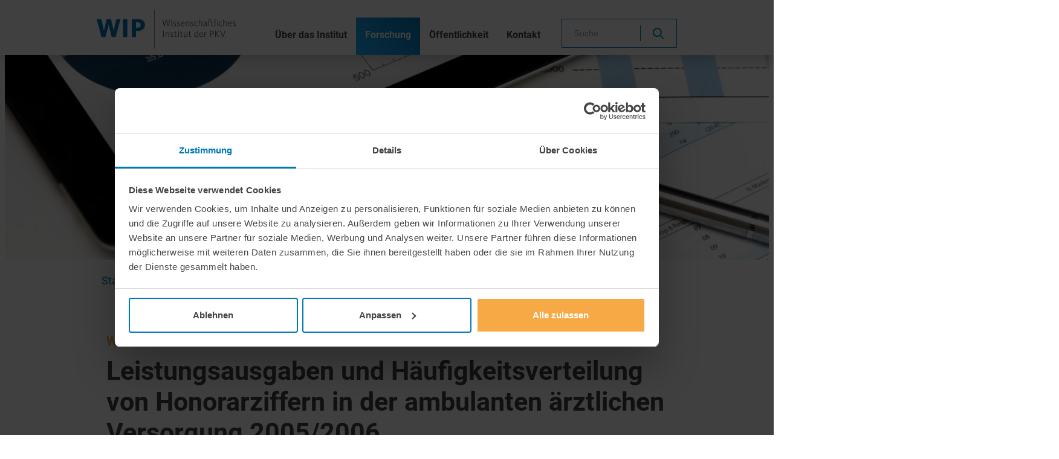

--- FILE ---
content_type: text/html; charset=utf-8
request_url: https://www.wip-pkv.de/veroeffentlichungen/detail/leistungsausgaben-und-haeufigkeitsverteilung-von-honorarziffern-in-der-ambulanten-aerztlichen-versorgung-20052006.html
body_size: 6553
content:
<!DOCTYPE html>
<html lang="de">
<head><script id="Cookiebot" src="https://consent.cookiebot.eu/uc.js" data-cbid="5d398d54-51b2-47d3-af4a-ecefc5ff906e" data-blocking-mode="auto" data-culture="de" type="text/javascript"></script>

<meta charset="utf-8">
<!-- 
	This website is powered by TYPO3 - inspiring people to share!
	TYPO3 is a free open source Content Management Framework initially created by Kasper Skaarhoj and licensed under GNU/GPL.
	TYPO3 is copyright 1998-2026 of Kasper Skaarhoj. Extensions are copyright of their respective owners.
	Information and contribution at https://typo3.org/
-->


<link rel="icon" href="/_assets/b38ca251df3c139d61f50a57b7327ec0/Images/favicon.svg" type="image/svg+xml">
<title>Detail | WIP - Wissenschaftliches Institut der PKV</title>
<meta name="generator" content="TYPO3 CMS">
<meta name="viewport" content="width=device-width, initial-scale=1">
<meta name="robots" content="index, follow">
<meta property="og:locale" content="de-DE">
<meta name="twitter:card" content="summary">


<link rel="stylesheet" href="/typo3temp/assets/css/27a14e1fd0d0f152ac0c7e2335f743d9.css?1723623985" media="all">
<link rel="stylesheet" href="/_assets/e799cca3073eabb617dfebf5f7cabc53/StyleSheets/Frontend/results.css?1722342293" media="all">
<link rel="stylesheet" href="/_assets/e799cca3073eabb617dfebf5f7cabc53/StyleSheets/Frontend/loader.css?1722342293" media="all">
<link rel="stylesheet" href="/typo3temp/assets/np_siteprovider/css/wpw2021-7442105e511ccdd869320640d138da4114f48d963ba0d566ad2922703f56bff1.css?1747907802" media="all">







				<script type="text/plain" data-cookieconsent="preferences,statistics,marketing" src="https://www.googletagmanager.com/gtag/js?id=G-9XNPYTNHDM"></script>
				<script type="text/plain" data-cookieconsent="preferences,statistics,marketing">
					var gaProperty = 'G-9XNPYTNHDM';
					window.dataLayer = window.dataLayer || [];

					var disableStr = 'ga-disable-' + gaProperty;
					if (document.cookie.indexOf(disableStr + '=true') > -1) {
						window[disableStr] = true;
					}

					function gaOptout() {
						document.cookie = disableStr + '=true; expires=Thu, 31 Dec 2099 23:59:59 UTC; path=/';
						window[disableStr] = true;
					}

					function gtag(){dataLayer.push(arguments);}
					gtag('js', new Date());
					gtag('config', gaProperty, { 'anonymize_ip': true });
					gtag('consent', 'default', {
						ad_storage: 'denied',
						analytics_storage: 'denied',
						functionality_storage: 'denied',
						personalization_storage: 'denied',
						security_storage: 'granted',
						wait_for_update: 2000,
					});
					gtag('set', 'ads_data_redaction', true);
					gtag('set', 'url_passthrough', false);
				</script>
<link rel="canonical" href="https://www.wip-pkv.de/veroeffentlichungen/detail/leistungsausgaben-und-haeufigkeitsverteilung-von-honorarziffern-in-der-ambulanten-aerztlichen-versorgung-20052006.html"/>

<script type="application/ld+json" id="ext-schema-jsonld">{"@context":"https://schema.org/","@type":"WebPage"}</script>
</head>
<body class="page-uid-38 "data-bs-offset="144">


	




	
<header>
	<nav class="navbar navbar-expand-lg fixed-top bg-white shadow">
	<a class="navbar-brand" href="/">
		<img src="/_assets/b38ca251df3c139d61f50a57b7327ec0/Images/Logos/Logo.svg" width="287" height="80" alt="" />
	</a>
	<button
		class="navbar-toggler"
		type="button"
		data-bs-toggle="collapse"
		data-bs-target="#mainNavigation"
		aria-controls="mainNavigation"
		aria-expanded="false"
		aria-label="Toggle navigation"
	>
		<span class="navbar-toggler-icon"></span>
	</button>
	<div class="collapse navbar-collapse" id="mainNavigation">
		<ul class="navbar-nav">
			
				<li class="nav-item  dropdown dropdown-hover">
					<!-- normal dr	op down menu -->
					<a class="nav-link dropdown-toggle"
						href="/ueber-das-institut/wir-ueber-uns.html"
						
						title="Über das Institut"
						id="nav-item-3"
						 data-bs-toggle="dropdown" aria-haspopup="true" aria-expanded="false"
					>
						Über das Institut
					</a>
					
					
						
								
									

		<ul class="dropdown-menu" aria-labelledby="nav-item-3">
			
				


		
			<li class="dropdown-submenu">
				<a href="/ueber-das-institut/wir-ueber-uns.html" class="dropdown-item"  title="Wir über uns">
					<span class="dropdown-text level2">Wir über uns</span>
				</a>
				
				<ul class="dropdown-menu">
					
				</ul>
			</li>
		
	


			
				


		
			<li class="dropdown-submenu">
				<a href="/ueber-das-institut/stellenangebote.html" class="dropdown-item"  title="Stellenangebote">
					<span class="dropdown-text level2">Stellenangebote</span>
				</a>
				
				<ul class="dropdown-menu">
					
				</ul>
			</li>
		
	


			
		</ul>
	

								
							
					
				</li>
			
				<li class="nav-item active dropdown dropdown-hover">
					<!-- normal dr	op down menu -->
					<a class="nav-link dropdown-toggle"
						href="/veroeffentlichungen/liste.html"
						
						title="Forschung"
						id="nav-item-4"
						 data-bs-toggle="dropdown" aria-haspopup="true" aria-expanded="false"
					>
						Forschung
					</a>
					
					
						
								<div class="dropdown-menu  dropdown-menu--2cols" aria-labelledby="nav-item-4">
									<ul>
										
											


		
			<li class="dropdown-submenu">
				<a href="/veroeffentlichungen/liste.html" class="dropdown-item"  title="Alle Forschungsbereiche">
					<span class="dropdown-text level2">Alle Forschungsbereiche</span>
				</a>
				
				<ul class="dropdown-menu">
					
				</ul>
			</li>
		
	


										
										
											
											
											


		
			<li class="dropdown-submenu">
				<a href="/veroeffentlichungen/liste/arzneimittel.html" class="dropdown-item"  title="Arzneimittelversorgung">
					<span class="dropdown-text level2">Arzneimittelversorgung</span>
				</a>
				
				<ul class="dropdown-menu">
					
				</ul>
			</li>
		
	


										
											
											
											


		
			<li class="dropdown-submenu">
				<a href="/veroeffentlichungen/liste/aerztliche-verguetung.html" class="dropdown-item"  title="Ärztliche Vergütung">
					<span class="dropdown-text level2">Ärztliche Vergütung</span>
				</a>
				
				<ul class="dropdown-menu">
					
				</ul>
			</li>
		
	


										
											
											
											


		
			<li class="dropdown-submenu">
				<a href="/veroeffentlichungen/liste/digitalisierung.html" class="dropdown-item"  title="Digitalisierung">
					<span class="dropdown-text level2">Digitalisierung</span>
				</a>
				
				<ul class="dropdown-menu">
					
				</ul>
			</li>
		
	


										
											
											
											


		
			<li class="dropdown-submenu">
				<a href="/veroeffentlichungen/liste/epidemiologie-und-oeffentliche-gesundheit.html" class="dropdown-item"  title="Epidemiologie und öffentliche Gesundheit">
					<span class="dropdown-text level2">Epidemiologie und öffentliche Gesundheit</span>
				</a>
				
				<ul class="dropdown-menu">
					
				</ul>
			</li>
		
	


										
											
											
											


		
			<li class="dropdown-submenu">
				<a href="/veroeffentlichungen/liste/fianzierung-und-wirtschaftlichkeit.html" class="dropdown-item"  title="Finanzierung und Wirtschaftlichkeit">
					<span class="dropdown-text level2">Finanzierung und Wirtschaftlichkeit</span>
				</a>
				
				<ul class="dropdown-menu">
					
				</ul>
			</li>
		
	


										
											
											
											


		
			<li class="dropdown-submenu">
				<a href="/veroeffentlichungen/liste/gesundheitsversorgung-und-infrastruktur.html" class="dropdown-item"  title="Gesundheitsversorgung- und infrastruktur">
					<span class="dropdown-text level2">Gesundheitsversorgung- und infrastruktur</span>
				</a>
				
				<ul class="dropdown-menu">
					
				</ul>
			</li>
		
	


										
											
											
											


		
			<li class="dropdown-submenu">
				<a href="/veroeffentlichungen/liste/internationales.html" class="dropdown-item"  title="Internationale Gesundheitssysteme">
					<span class="dropdown-text level2">Internationale Gesundheitssysteme</span>
				</a>
				
				<ul class="dropdown-menu">
					
				</ul>
			</li>
		
	


										
											
											
											


		
			<li class="dropdown-submenu">
				<a href="/veroeffentlichungen/liste/pflegeversicherung.html" class="dropdown-item"  title="Pflegeversicherung">
					<span class="dropdown-text level2">Pflegeversicherung</span>
				</a>
				
				<ul class="dropdown-menu">
					
				</ul>
			</li>
		
	


										
									</ul>
									
										
											
												<div class="dropdown-divider"></div>
											
										
											
										
											
										
										<ul>
											
												


		
	


											
												


		
			<li class="dropdown-submenu">
				<a href="/forschung/externe-publikationsbeitraege.html" class="dropdown-item"  title="Externe Publikationsbeiträge">
					<span class="dropdown-text level2">Externe Publikationsbeiträge</span>
				</a>
				
				<ul class="dropdown-menu">
					
				</ul>
			</li>
		
	


											
												


		
			<li class="dropdown-submenu">
				<a href="/forschung/vortraege.html" class="dropdown-item"  title="Vorträge">
					<span class="dropdown-text level2">Vorträge</span>
				</a>
				
				<ul class="dropdown-menu">
					
				</ul>
			</li>
		
	


											
										</ul>
									
								</div>
							
					
				</li>
			
				<li class="nav-item  dropdown dropdown-hover">
					<!-- normal dr	op down menu -->
					<a class="nav-link dropdown-toggle"
						href="/oeffentlichkeit/aktuelles.html"
						
						title="Öffentlichkeit"
						id="nav-item-5"
						 data-bs-toggle="dropdown" aria-haspopup="true" aria-expanded="false"
					>
						Öffentlichkeit
					</a>
					
					
						
								
									

		<ul class="dropdown-menu" aria-labelledby="nav-item-5">
			
				


		
			<li class="dropdown-submenu">
				<a href="/oeffentlichkeit/aktuelles.html" class="dropdown-item"  title="Aktuelles">
					<span class="dropdown-text level2">Aktuelles</span>
				</a>
				
				<ul class="dropdown-menu">
					
				</ul>
			</li>
		
	


			
				


		
			<li class="dropdown-submenu">
				<a href="/oeffentlichkeit/newsletter.html" class="dropdown-item"  title="Newsletter">
					<span class="dropdown-text level2">Newsletter</span>
				</a>
				
				<ul class="dropdown-menu">
					
				</ul>
			</li>
		
	


			
				


		
			<li class="dropdown-submenu">
				<a href="/oeffentlichkeit/kooperationen.html" class="dropdown-item"  title="Kooperationen">
					<span class="dropdown-text level2">Kooperationen</span>
				</a>
				
				<ul class="dropdown-menu">
					
				</ul>
			</li>
		
	


			
				


		
			<li class="dropdown-submenu">
				<a href="/oeffentlichkeit/wissenschaft-kompakt.html" class="dropdown-item"  title="Wissenschaft kompakt">
					<span class="dropdown-text level2">Wissenschaft kompakt</span>
				</a>
				
				<ul class="dropdown-menu">
					
				</ul>
			</li>
		
	


			
		</ul>
	

								
							
					
				</li>
			
				<li class="nav-item ">
					<!-- normal dr	op down menu -->
					<a class="nav-link"
						href="/kontakt.html"
						
						title="Kontakt"
						id="nav-item-6"
						
					>
						Kontakt
					</a>
					
					
				</li>
			
		</ul>
		<div class="nav-search">
			<div class="tx-solr-search-form">
	<form id="tx-solr-search-form-pi-results" action="/suchergebnis.html" method="get" data-suggest="/suchergebnis?type=7384">
		<div class="input-group">
			<input placeholder="Suche" class="tx-solr-q js-solr-q tx-solr-suggest tx-solr-suggest-focus form-control" type="text" name="tx_solr[q]" value="">
			<button class="btn btn-default tx-solr-submit" type="submit"><i class="far fa-search"></i></button>
		</div>
	</form>
	
	
</div>
		</div>
	</div>
</nav>
</header>



	
	<div class="container">
		<div class="row">
			<div class="col">
				


		
	
			<div id="c146" class="frame frame-default frame-type-image frame-layout-keyvisual-normal">

				

				
						
								
								
								

	<div class="ce-image ce-image-keyvisual">
		
		

	
	
			
					
	
	<div class="ce-gallery" data-ce-columns="1" data-ce-images="1">
		
			<div class="ce-outer">
				<div class="ce-inner">
		
		
			<div class="ce-row">
				
					
						<div class="ce-column">
							
							

        
	<figure class="image">
		
				
						
								
	
			<picture>
				
					
					<source media="(min-width: 1200px)" srcset="/fileadmin/_processed_/1/9/csm_iStock-462581839_Website_305361eb58.jpg 768w, 
								/fileadmin/_processed_/1/9/csm_iStock-462581839_Website_b946f21061.jpg 990w, 
								/fileadmin/_processed_/1/9/csm_iStock-462581839_Website_f06dda9b03.jpg 1200w" sizes="100vw" />
				
					
					<source media="(min-width: 992px)" srcset="/fileadmin/_processed_/1/9/csm_iStock-462581839_Website_305361eb58.jpg 768w, 
								/fileadmin/_processed_/1/9/csm_iStock-462581839_Website_b946f21061.jpg 990w, 
								/fileadmin/_processed_/1/9/csm_iStock-462581839_Website_f06dda9b03.jpg 1200w" sizes="100vw" />
				
					
					<source media="(min-width: 768px)" srcset="/fileadmin/_processed_/1/9/csm_iStock-462581839_Website_305361eb58.jpg 768w, 
								/fileadmin/_processed_/1/9/csm_iStock-462581839_Website_b946f21061.jpg 990w, 
								/fileadmin/_processed_/1/9/csm_iStock-462581839_Website_f06dda9b03.jpg 1200w" sizes="100vw" />
				
					
					<source media="(min-width: 576px)" srcset="/fileadmin/_processed_/1/9/csm_iStock-462581839_Website_305361eb58.jpg 768w, 
								/fileadmin/_processed_/1/9/csm_iStock-462581839_Website_b946f21061.jpg 990w, 
								/fileadmin/_processed_/1/9/csm_iStock-462581839_Website_f06dda9b03.jpg 1200w" sizes="100vw" />
				
					
					<source media="(min-width: 0px)" srcset="/fileadmin/_processed_/1/9/csm_iStock-462581839_Website_305361eb58.jpg 768w, 
								/fileadmin/_processed_/1/9/csm_iStock-462581839_Website_b946f21061.jpg 990w, 
								/fileadmin/_processed_/1/9/csm_iStock-462581839_Website_f06dda9b03.jpg 1200w" sizes="100vw" />
				

				<img data-orig-file-src="/fileadmin/_processed_/1/9/csm_iStock-462581839_Website_884e1f86e5.jpg" class="img-fluid image-embed-item" title="462581839" alt="iStock-462581839_Website.jpg" src="/fileadmin/_processed_/1/9/csm_iStock-462581839_Website_80009bb970.jpg" width="1296" height="864" loading="lazy" />
			</picture>
		

							
					
				
			
	</figure>

    


						</div>
					
				
			</div>
		
		
				</div>
			</div>
		
	</div>

				
		
	






	</div>


							
					
			</div>

		


	

			</div>
		</div>
		<div class="row">
			<div class="col">
				
	<nav aria-label="breadcrumb">
		<ol class="breadcrumb">
			
				<li class="breadcrumb-item ">
					
							
		<a href="/startseite.html" title="WIP PKV">
	
<span>Startseite</span>
</a>
						
				</li>
			
				<li class="breadcrumb-item ">
					
							
		<a href="/veroeffentlichungen/liste.html" title="Forschung">
	
<span>Forschung</span>
</a>
						
				</li>
			
		</ol>
	</nav>


			</div>
		</div>
		<div class="row">
			<div class="col">
				<!--TYPO3SEARCH_begin-->
	
			<div id="c46" class="frame frame-default frame-type-list frame-layout-0 frame-space-after-extra-large">

				

				
							
							
								



							
							
								


	




							
							

    
        

<div class="publication-detail">
	<div class="container">
		<div class="row">
			<div class="col-12">
				<div class="heading publication-detail__headline">
					<div class="headline-container">
						<h1 class="headline">Leistungsausgaben und Häufigkeitsverteilung von Honorarziffern in der ambulanten ärztlichen Versorgung 2005/2006</h1>
					</div>
					
						<h2 class="subheader">WIP-Diskussionspapier 2/2008</h2>
					
				</div>
			</div>
			<div class="col-xl-8 col-lg-7 col-12">
				<div class="publication-detail__author mb-2">Dr. Torsten Keßler</div>
				<div class="publication-detail__description clearfix">
					
						<img class="border float-start w-25 h-auto me-3 mb-3" src="/fileadmin/_processed_/7/7/csm_Leistungsausgaben_und_Haeufigkeitsverteilung_f30467406f.png" width="200" height="284" alt="" title="Ambulant_Freq_Leistungen_05_06" />
					
					<p>In diesem Diskussionspapier werden jeweils etwa 20.000 ambulante Rechnungen der Jahre 2005 und 2006 hinsichtlich der Leistungsausgaben und der Häufigkeitsverteilung der Honorarziffern der Gebührenordnung für Ärzte (GOÄ) ausgewertet.<br> <br> Die Entwicklung der durchschnittlichen Leistungsausgaben von 2005 auf 2006&nbsp;bestätigt die Zunahme der Versicherungsleistungen der PKV im Bereich der ambulanten Arztbehandlung, die im gleichen Zeitraum um 3,06 % angestiegen sind. Die 25 am häufigsten abgerechneten Honorarziffern machten kumuliert sowohl 2005 als auch 2006 einen Anteil von deutlich über 40 % aus und bezogen sich allesamt auf&nbsp; Beratungsleistungen, (Eingangs-) Untersuchungen oder allgemeine Laborleistungen. Die Top 25 der Honorarziffern nach Umsatz kamen kumuliert jeweils auch auf einen Anteil von circa 40 %.<br> <br> Ähnlich wie bei den Top 25 nach Anzahl spielten&nbsp; Beratungsleistungen und (Eingangs-)Untersuchungen die wesentliche Rolle. Sowohl nach Anzahl als auch nach Umsatz in der Stichprobe nahmen die Honorarziffern des Abschnitts B (Grundleistungen und Allgemeine Leistungen) der GOÄ eine herausragende Stellung ein. Deren Umsatzanteil belief sich auf jeweils rund 20 %. Bezieht man den Umsatzanteil auf die Gesamthonorare, die für ambulante ärztliche Behandlung privat Krankenversicherter umgesetzt wurden, so entfielen 2006 circa 1.500 Mio. € respektive 2005 1.400 Mio. € auf Leistungen des Abschnitts B. der GOÄ. Die sogenannte "sprechende Medizin" sollte daher in der ambulanten ärztlichen Versorgung privat Krankenversicherter deutlich vertreten sein.</p>

					
				</div>

				
					

					
							<a class="btn btn-primary publication-detail__file-download js-download-publication" title="Ambulant_Freq_Leistungen_05_06" href="/fileadmin/DATEN/Dokumente/Veroeffentlichungen/Leistungsausgaben_und_Haeufigkeitsverteilung.pdf" target="_blank">
								Download
								<span class="publication-detail__file-download-size">
									89 KB
								</span>
							</a>
						
				
			</div>
			
				<div class="mt-4 mt-lg-0 col-xl-4 col-lg-5 col-12">
					
						<div class="frame frame-background-light frame-type-menu_subpages frame-layout-0 frame-space-after-medium frameborder frameborder-layout-1 frameborder-color-secondary">
	<header>
		<h3 class="h3-alike">
			Weitere Informationen
		</h3>
	</header>

	<ul class="pagelist pagelist--side-navigation">

		
				<li class="sidenavigation-full-menu__item sidenavigation-full-menu__item--all">
					<a title="Alle Forschungsbereiche" href="/veroeffentlichungen/liste.html">
						<span>Alle Forschungsbereiche</span>
					</a>
				</li>
				
					<li class="sidenavigation-full-menu__item sidenavigation-full-menu__item--cat" >
						<a title="Arzneimittelversorgung" href="/veroeffentlichungen/liste/arzneimittel.html">
							<span>Arzneimittelversorgung</span>
						</a>
					</li>
				
					<li class="sidenavigation-full-menu__item sidenavigation-full-menu__item--cat" >
						<a title="Ärztliche Vergütung" href="/veroeffentlichungen/liste/aerztliche-verguetung.html">
							<span>Ärztliche Vergütung</span>
						</a>
					</li>
				
					<li class="sidenavigation-full-menu__item sidenavigation-full-menu__item--cat" >
						<a title="Digitalisierung" href="/veroeffentlichungen/liste/digitalisierung.html">
							<span>Digitalisierung</span>
						</a>
					</li>
				
					<li class="sidenavigation-full-menu__item sidenavigation-full-menu__item--cat" >
						<a title="Epidemiologie und öffentliche Gesundheit" href="/veroeffentlichungen/liste/epidemiologie-und-oeffentliche-gesundheit.html">
							<span>Epidemiologie und öffentliche Gesundheit</span>
						</a>
					</li>
				
					<li class="sidenavigation-full-menu__item sidenavigation-full-menu__item--cat" >
						<a title="Finanzierung und Wirtschaftlichkeit" href="/veroeffentlichungen/liste/fianzierung-und-wirtschaftlichkeit.html">
							<span>Finanzierung und Wirtschaftlichkeit</span>
						</a>
					</li>
				
					<li class="sidenavigation-full-menu__item sidenavigation-full-menu__item--cat" >
						<a title="Gesundheitsversorgung- und infrastruktur" href="/veroeffentlichungen/liste/gesundheitsversorgung-und-infrastruktur.html">
							<span>Gesundheitsversorgung- und infrastruktur</span>
						</a>
					</li>
				
					<li class="sidenavigation-full-menu__item sidenavigation-full-menu__item--cat" >
						<a title="Internationale Gesundheitssysteme" href="/veroeffentlichungen/liste/internationales.html">
							<span>Internationale Gesundheitssysteme</span>
						</a>
					</li>
				
					<li class="sidenavigation-full-menu__item sidenavigation-full-menu__item--cat sidenavigation-full-menu__item--last" >
						<a title="Pflegeversicherung" href="/veroeffentlichungen/liste/pflegeversicherung.html">
							<span>Pflegeversicherung</span>
						</a>
					</li>
				
				
					
							<li class="pagelist-divider"></li>
						
				
					
							<li class="sidenavigation-full-menu__item sidenavigation-full-menu__item--page">
								<a href="/forschung/externe-publikationsbeitraege.html" title="Externe Publikationsbeiträge">
									<span>Externe Publikationsbeiträge</span>
								</a>
							</li>
						
				
					
							<li class="sidenavigation-full-menu__item sidenavigation-full-menu__item--page">
								<a href="/forschung/vortraege.html" title="Vorträge">
									<span>Vorträge</span>
								</a>
							</li>
						
				
			

	</ul>
</div>
					
				</div>
			
		</div>
	</div>

</div>


    


							
								



							
							
								



							
					
			</div>

		

<!--TYPO3SEARCH_end-->
			</div>
		</div>
	</div>


	

<footer class="footer">
	<div class="container">
		<div class="frame-type-2columns-container">
			<div class="row mx-0">
				<div class="col-12 col-lg-5 px-0">
					<div class="w-100 h-100 frame frame-background-primary highlightbox frameborder frameborder-layout-1 frameborder-color-secondary">
						<div class="footer-newsletterform">
							<div class="footer-newsletterform__headline-container">
								<div class="h3-alike footer-newsletterform__headline">Zum Newsletter anmelden</div>
							</div>
							<div class="footer-newsletterform__text mb-2">
								In unserem regelmäßigen Newsletter informieren wir Sie über unsere aktuellen Themen, Analysen und Forschungsarbeiten.
							</div>
							<div class="footer-newsletterform__form">
								<form action="/oeffentlichkeit/newsletter.html">
									<div class="form-group mb-0">
										<div class="input form-element--input-type-text input--with-input-border">
											<input type="email" class="form-control footer-newsletterform__email" name="email" id="email" placeholder=" " required />
											<label class="control-label" for="email">E-Mail Adresse</label>
											<span class="input-border"></span>
										</div>
									</div>
									<div class="footer-newsletterform__button-container text-end">
										<button type="submit" class="footer-newsletterform__button bg-transparent border-0 text-uppercase text-white mt-1 pe-0 fw-bold">
											Weiter<i class="ps-3 far fa-chevron-right"></i>
										</button>
									</div>
								</form>
							</div>
						</div>
					</div>
				</div>
				<div class="col-12 col-lg-7 px-0">
					<div class="w-100 h-100 frame frame-background-light highlightbox footer-content">
						<div class="row">
							<div class="col-12 col-md-8">
								
									<div class="h4-alike footer-menu__headline">Forschung</div>
								
								
									<ul class="footer-menu footer-menu--researchareas" data-columns="2">
										
										
										
										
		<li>
			
		<a href="/veroeffentlichungen/liste.html" title="Alle Forschungsbereiche">
	
<span>Alle Forschungsbereiche</span>
</a>
		</li>
	

										
											
											
											
		<li>
			
		<a href="/veroeffentlichungen/liste/arzneimittel.html" title="Arzneimittelversorgung">
	
<span>Arzneimittelversorgung</span>
</a>
		</li>
	

										
											
											
											
		<li>
			
		<a href="/veroeffentlichungen/liste/aerztliche-verguetung.html" title="Ärztliche Vergütung">
	
<span>Ärztliche Vergütung</span>
</a>
		</li>
	

										
											
											
											
		<li>
			
		<a href="/veroeffentlichungen/liste/digitalisierung.html" title="Digitalisierung">
	
<span>Digitalisierung</span>
</a>
		</li>
	

										
											
											
											
		<li>
			
		<a href="/veroeffentlichungen/liste/epidemiologie-und-oeffentliche-gesundheit.html" title="Epidemiologie und öffentliche Gesundheit">
	
<span>Epidemiologie und öffentliche Gesundheit</span>
</a>
		</li>
	

										
											
											
											
		<li>
			
		<a href="/veroeffentlichungen/liste/fianzierung-und-wirtschaftlichkeit.html" title="Finanzierung und Wirtschaftlichkeit">
	
<span>Finanzierung und Wirtschaftlichkeit</span>
</a>
		</li>
	

										
											
											
											
		<li>
			
		<a href="/veroeffentlichungen/liste/gesundheitsversorgung-und-infrastruktur.html" title="Gesundheitsversorgung- und infrastruktur">
	
<span>Gesundheitsversorgung- und infrastruktur</span>
</a>
		</li>
	

										
											
											
											
		<li>
			
		<a href="/veroeffentlichungen/liste/internationales.html" title="Internationale Gesundheitssysteme">
	
<span>Internationale Gesundheitssysteme</span>
</a>
		</li>
	

										
											
											
											
		<li>
			
		<a href="/veroeffentlichungen/liste/pflegeversicherung.html" title="Pflegeversicherung">
	
<span>Pflegeversicherung</span>
</a>
		</li>
	

										
										
											
										
											
												
		<li>
			
		<a href="/forschung/externe-publikationsbeitraege.html" title="Externe Publikationsbeiträge">
	
<span>Externe Publikationsbeiträge</span>
</a>
		</li>
	

											
										
											
												
		<li>
			
		<a href="/forschung/vortraege.html" title="Vorträge">
	
<span>Vorträge</span>
</a>
		</li>
	

											
										
									</ul>
								
								
									<div class="footer-disclaimer mt-3">
										Das WIP ist eine selbständige Einheit im PKV-Verband ohne eigene Rechtspersönlichkeit. Es arbeitet fachlich unabhängig. Die Gründung durch den PKV-Verband erfolgte 2005.
									</div>
								
							</div>
							<div class="col-12 col-md-4 mt-4 mt-md-0">
								
									<div class="h4-alike footer-menu__headline">Öffentlichkeit</div>
								
								<div class="row">
									
										<div class="col-6 col-md-12">
											<ul class="footer-menu footer-menu--public">
												
													
														
		<li>
			
		<a href="/oeffentlichkeit/aktuelles.html" title="Aktuelles">
	
<span>Aktuelles</span>
</a>
		</li>
	

													
												
													
														
		<li>
			
		<a href="/oeffentlichkeit/newsletter.html" title="Newsletter">
	
<span>Newsletter</span>
</a>
		</li>
	

													
												
													
														
		<li>
			
		<a href="/oeffentlichkeit/kooperationen.html" title="Kooperationen">
	
<span>Kooperationen</span>
</a>
		</li>
	

													
												
													
														
		<li>
			
		<a href="/oeffentlichkeit/wissenschaft-kompakt.html" title="Wissenschaft kompakt">
	
<span>Wissenschaft kompakt</span>
</a>
		</li>
	

													
												
											</ul>
										</div>
									
									<div class="col-6 col-md-12 mw-100 flex-grow-1">
										<div class="footer__social-media mt-0 mt-md-3">
											<a href="https://twitter.com/wip_pkv" target="_blank" class="social-media__btn social-media__btn--twitter"></a> <a href="https://de.linkedin.com/company/wip-pkv" target="_blank" class="social-media__btn social-media__btn--linkedin"></a>
										</div>
									</div>
								</div>
							</div>
						</div>
					</div>
				</div>
			</div>
		</div>
	</div>
	
		<div class="footer-baseline py-2">
			<div class="container">
				<div class="row">
					<div class="col-12 col-md-8">
						<ul class="footer-menu footer-menu--legal text-muted text-white">
							
								
		<li>
			
		<a href="/impressum-datenschutz.html" title="Impressum/Datenschutz">
	
<span>Impressum/Datenschutz</span>
</a>
		</li>
	

							
								
		<li>
			
		<a href="/cookie-hinweis.html" title="Cookie-Hinweis">
	
<span>Cookie-Hinweis</span>
</a>
		</li>
	

							
						</ul>
					</div>
					<div class="col-12 col-md-4 mt-2 mt-md-0">
						
							<div class="footer-copyright text-start text-lg-end">
								Copyright © 2024 WIP
							</div>
						
					</div>
				</div>
			</div>
		</div>
	
</footer>




	
	<div class="totopbutton hidden">
		<span class="totopbutton__half totopbutton__half--left"></span>
		<span class="totopbutton__half totopbutton__half--right"></span>
		<span class="totopbutton__icon">
			<i class="fas fa-angle-up"></i>
		</span>
	</div>

<script src="/_assets/b38ca251df3c139d61f50a57b7327ec0/Js/np_wpw2021_base.js?1723642921"></script>



</body>
</html>

--- FILE ---
content_type: text/css; charset=utf-8
request_url: https://www.wip-pkv.de/typo3temp/assets/np_siteprovider/css/wpw2021-7442105e511ccdd869320640d138da4114f48d963ba0d566ad2922703f56bff1.css?1747907802
body_size: 153309
content:
@charset "UTF-8";
/*!
   * Bootstrap  v5.3.3 (https://getbootstrap.com/)
   * Copyright 2011-2024 The Bootstrap Authors
   * Licensed under MIT (https://github.com/twbs/bootstrap/blob/main/LICENSE)
   */
:root, [data-bs-theme="light"] {
  --np-blue: #0078B8;
  --np-indigo: #6610f2;
  --np-purple: #6f42c1;
  --np-pink: #e83e8c;
  --np-red: #dc3545;
  --np-orange: #fd7e14;
  --np-yellow: #ffc107;
  --np-green: #28a745;
  --np-teal: #20c997;
  --np-cyan: #17a2b8;
  --np-black: #000000;
  --np-white: #ffffff;
  --np-gray: #797979;
  --np-gray-dark: #444444;
  --np-gray-100: #f8f9fa;
  --np-gray-200: #F5F5F5;
  --np-gray-300: #D9D9D9;
  --np-gray-400: #CCCCCC;
  --np-gray-500: #A5A5A5;
  --np-gray-600: #797979;
  --np-gray-700: #495057;
  --np-gray-800: #444444;
  --np-gray-900: #212529;
  --np-primary: #0078B8;
  --np-secondary: #F7A946;
  --np-success: #28a745;
  --np-info: #17a2b8;
  --np-warning: #ffc107;
  --np-danger: #dc3545;
  --np-light: #F5F5F5;
  --np-dark: #444444;
  --np-primary-rgb: 0, 120, 184;
  --np-secondary-rgb: 247, 169, 70;
  --np-success-rgb: 40, 167, 69;
  --np-info-rgb: 23, 162, 184;
  --np-warning-rgb: 255, 193, 7;
  --np-danger-rgb: 220, 53, 69;
  --np-light-rgb: 245, 245, 245;
  --np-dark-rgb: 68, 68, 68;
  --np-primary-text-emphasis: #00304a;
  --np-secondary-text-emphasis: #63441c;
  --np-success-text-emphasis: #10431c;
  --np-info-text-emphasis: #09414a;
  --np-warning-text-emphasis: #664d03;
  --np-danger-text-emphasis: #58151c;
  --np-light-text-emphasis: #495057;
  --np-dark-text-emphasis: #495057;
  --np-primary-bg-subtle: #cce4f1;
  --np-secondary-bg-subtle: #fdeeda;
  --np-success-bg-subtle: #d4edda;
  --np-info-bg-subtle: #d1ecf1;
  --np-warning-bg-subtle: #fff3cd;
  --np-danger-bg-subtle: #f8d7da;
  --np-light-bg-subtle: #fcfcfd;
  --np-dark-bg-subtle: #CCCCCC;
  --np-primary-border-subtle: #99c9e3;
  --np-secondary-border-subtle: #fcddb5;
  --np-success-border-subtle: #a9dcb5;
  --np-info-border-subtle: #a2dae3;
  --np-warning-border-subtle: #ffe69c;
  --np-danger-border-subtle: #f1aeb5;
  --np-light-border-subtle: #F5F5F5;
  --np-dark-border-subtle: #A5A5A5;
  --np-white-rgb: 255, 255, 255;
  --np-black-rgb: 0, 0, 0;
  --np-font-sans-serif: Roboto, -apple-system, BlinkMacSystemFont, "Noto Sans", sans-serif, "Apple Color Emoji", "Segoe UI Emoji", "Segoe UI Symbol", "Noto Color Emoji";
  --np-font-monospace: SFMono-Regular, Menlo, Monaco, Consolas, "Liberation Mono", "Courier New", monospace;
  --np-gradient: linear-gradient(180deg, rgba(255, 255, 255, 0.15), rgba(255, 255, 255, 0));
  --np-body-font-family: Roboto, -apple-system, BlinkMacSystemFont, "Noto Sans", sans-serif, "Apple Color Emoji", "Segoe UI Emoji", "Segoe UI Symbol", "Noto Color Emoji";
  --np-body-font-size: 1.125rem;
  --np-body-font-weight: normal;
  --np-body-line-height: 1.7;
  --np-body-color: #444444;
  --np-body-color-rgb: 68, 68, 68;
  --np-body-bg: #ffffff;
  --np-body-bg-rgb: 255, 255, 255;
  --np-emphasis-color: #000000;
  --np-emphasis-color-rgb: 0, 0, 0;
  --np-secondary-color: rgba(68, 68, 68, 0.75);
  --np-secondary-color-rgb: 68, 68, 68;
  --np-secondary-bg: #F5F5F5;
  --np-secondary-bg-rgb: 245, 245, 245;
  --np-tertiary-color: rgba(68, 68, 68, 0.5);
  --np-tertiary-color-rgb: 68, 68, 68;
  --np-tertiary-bg: #f8f9fa;
  --np-tertiary-bg-rgb: 248, 249, 250;
  --np-heading-color: #349ac7;
  --np-link-color: #0078B8;
  --np-link-color-rgb: 0, 120, 184;
  --np-link-decoration: underline;
  --np-link-hover-color: #00466c;
  --np-link-hover-color-rgb: 0, 70, 107;
  --np-link-hover-decoration: none;
  --np-code-color: #e83e8c;
  --np-highlight-color: #444444;
  --np-highlight-bg: #fff3cd;
  --np-border-width: 1px;
  --np-border-style: solid;
  --np-border-color: #D9D9D9;
  --np-border-color-translucent: rgba(0, 0, 0, 0.175);
  --np-border-radius: 0.375rem;
  --np-border-radius-sm: 0.25rem;
  --np-border-radius-lg: 0.5rem;
  --np-border-radius-xl: 1rem;
  --np-border-radius-xxl: 2rem;
  --np-border-radius-2xl: var(--np-border-radius-xxl);
  --np-border-radius-pill: 50rem;
  --np-box-shadow: 0 10px 15px rgba(0, 0, 0, 0.15);
  --np-box-shadow-sm: 0 0.125rem 0.25rem rgba(0, 0, 0, 0.075);
  --np-box-shadow-lg: 0 1rem 3rem rgba(0, 0, 0, 0.175);
  --np-box-shadow-inset: inset 0 1px 2px rgba(0, 0, 0, 0.075);
  --np-focus-ring-width: 0.25rem;
  --np-focus-ring-opacity: 0.25;
  --np-focus-ring-color: rgba(0, 120, 184, 0.25);
  --np-form-valid-color: #28a745;
  --np-form-valid-border-color: #28a745;
  --np-form-invalid-color: #dc3545;
  --np-form-invalid-border-color: #dc3545;
}
[data-bs-theme="dark"] {
  color-scheme: dark;
  --np-body-color: #D9D9D9;
  --np-body-color-rgb: 217, 217, 217;
  --np-body-bg: #212529;
  --np-body-bg-rgb: 33, 37, 41;
  --np-emphasis-color: #ffffff;
  --np-emphasis-color-rgb: 255, 255, 255;
  --np-secondary-color: rgba(217, 217, 217, 0.75);
  --np-secondary-color-rgb: 217, 217, 217;
  --np-secondary-bg: #444444;
  --np-secondary-bg-rgb: 68, 68, 68;
  --np-tertiary-color: rgba(217, 217, 217, 0.5);
  --np-tertiary-color-rgb: 217, 217, 217;
  --np-tertiary-bg: #333537;
  --np-tertiary-bg-rgb: 51, 53, 55;
  --np-primary-text-emphasis: #66aed4;
  --np-secondary-text-emphasis: #facb90;
  --np-success-text-emphasis: #7eca8f;
  --np-info-text-emphasis: #74c7d4;
  --np-warning-text-emphasis: #ffda6a;
  --np-danger-text-emphasis: #ea868f;
  --np-light-text-emphasis: #f8f9fa;
  --np-dark-text-emphasis: #D9D9D9;
  --np-primary-bg-subtle: #001825;
  --np-secondary-bg-subtle: #31220e;
  --np-success-bg-subtle: #08210e;
  --np-info-bg-subtle: #052025;
  --np-warning-bg-subtle: #332701;
  --np-danger-bg-subtle: #2c0b0e;
  --np-light-bg-subtle: #444444;
  --np-dark-bg-subtle: #222;
  --np-primary-border-subtle: #00486e;
  --np-secondary-border-subtle: #94652a;
  --np-success-border-subtle: #186429;
  --np-info-border-subtle: #0e616e;
  --np-warning-border-subtle: #997404;
  --np-danger-border-subtle: #842029;
  --np-light-border-subtle: #495057;
  --np-dark-border-subtle: #444444;
  --np-heading-color: inherit;
  --np-link-color: #66aed4;
  --np-link-hover-color: #85bedd;
  --np-link-color-rgb: 102, 174, 212;
  --np-link-hover-color-rgb: 133, 190, 221;
  --np-code-color: #f18bba;
  --np-highlight-color: #D9D9D9;
  --np-highlight-bg: #664d03;
  --np-border-color: #495057;
  --np-border-color-translucent: rgba(255, 255, 255, 0.15);
  --np-form-valid-color: #7eca8f;
  --np-form-valid-border-color: #7eca8f;
  --np-form-invalid-color: #ea868f;
  --np-form-invalid-border-color: #ea868f;
}
*, *::before, *::after {
  box-sizing: border-box;
}
@media (prefers-reduced-motion: no-preference) {
  :root {
    scroll-behavior: smooth;
  }
}
body {
  margin: 0;
  font-family: var(--np-body-font-family);
  font-size: var(--np-body-font-size);
  font-weight: var(--np-body-font-weight);
  line-height: var(--np-body-line-height);
  color: var(--np-body-color);
  text-align: var(--np-body-text-align);
  background-color: var(--np-body-bg);
  -webkit-text-size-adjust: 100%;
  -webkit-tap-highlight-color: rgba(0, 0, 0, 0);
}
hr {
  margin: 0.625rem 0;
  color: inherit;
  border: 0;
  border-top: var(--np-border-width) solid;
  opacity: 0.25;
}
h1, .h1, h2, .h2, h3, .h3, h4, .h4, h5, .h5, h6, .h6 {
  margin-top: 0;
  margin-bottom: 0.3125rem;
  font-weight: 500;
  line-height: 1.2;
  color: var(--np-heading-color);
}
h1, .h1 {
  font-size: calc(1.415rem + 1.98vw);
}
@media (min-width: 1200px) {
  h1, .h1 {
    font-size: 2.9rem;
  }
}
h2, .h2 {
  font-size: calc(1.335rem + 1.02vw);
}
@media (min-width: 1200px) {
  h2, .h2 {
    font-size: 2.1rem;
  }
}
h3, .h3 {
  font-size: calc(1.305rem + 0.66vw);
}
@media (min-width: 1200px) {
  h3, .h3 {
    font-size: 1.8rem;
  }
}
h4, .h4 {
  font-size: calc(1.285rem + 0.42vw);
}
@media (min-width: 1200px) {
  h4, .h4 {
    font-size: 1.6rem;
  }
}
h5, .h5 {
  font-size: calc(1.255rem + 0.06vw);
}
@media (min-width: 1200px) {
  h5, .h5 {
    font-size: 1.3rem;
  }
}
h6, .h6 {
  font-size: calc(1.305rem + 0.66vw);
}
@media (min-width: 1200px) {
  h6, .h6 {
    font-size: 1.8rem;
  }
}
p {
  margin-top: 0;
  margin-bottom: 1.7rem;
}
abbr[title] {
  text-decoration: underline dotted;
  cursor: help;
  text-decoration-skip-ink: none;
}
address {
  margin-bottom: 1rem;
  font-style: normal;
  line-height: inherit;
}
ol, ul {
  padding-left: 2rem;
}
ol, ul, dl {
  margin-top: 0;
  margin-bottom: 1rem;
}
ol ol, ul ul, ol ul, ul ol {
  margin-bottom: 0;
}
dt {
  font-weight: bold;
}
dd {
  margin-bottom: 0.5rem;
  margin-left: 0;
}
blockquote {
  margin: 0 0 1rem;
}
b, strong {
  font-weight: bolder;
}
small, .small {
  font-size: 0.875em;
}
mark, .mark {
  padding: 0.1875em;
  color: var(--np-highlight-color);
  background-color: var(--np-highlight-bg);
}
sub, sup {
  position: relative;
  font-size: 0.75em;
  line-height: 0;
  vertical-align: baseline;
}
sub {
  bottom: -0.25em;
}
sup {
  top: -0.5em;
}
a {
  color: rgba(var(--np-link-color-rgb), var(--np-link-opacity, 1));
  text-decoration: underline;
}
a:hover {
  --np-link-color-rgb: var(--np-link-hover-color-rgb);
  text-decoration: none;
}
a:not([href]):not([class]), a:not([href]):not([class]):hover {
  color: inherit;
  text-decoration: none;
}
pre, code, kbd, samp {
  font-family: var(--np-font-monospace);
  font-size: 1em;
}
pre {
  display: block;
  margin-top: 0;
  margin-bottom: 1rem;
  overflow: auto;
  font-size: 0.875em;
}
pre code {
  font-size: inherit;
  color: inherit;
  word-break: normal;
}
code {
  font-size: 0.875em;
  color: var(--np-code-color);
  word-wrap: break-word;
}
a > code {
  color: inherit;
}
kbd {
  padding: 0.1875rem 0.375rem;
  font-size: 0.875em;
  color: var(--np-body-bg);
  background-color: var(--np-body-color);
}
kbd kbd {
  padding: 0;
  font-size: 1em;
}
figure {
  margin: 0 0 1rem;
}
img, svg {
  vertical-align: middle;
}
table {
  caption-side: bottom;
  border-collapse: collapse;
}
caption {
  padding-top: 0.5rem;
  padding-bottom: 0.5rem;
  color: var(--np-secondary-color);
  text-align: left;
}
th {
  text-align: inherit;
  text-align: -webkit-match-parent;
}
thead, tbody, tfoot, tr, td, th {
  border-color: inherit;
  border-style: solid;
  border-width: 0;
}
label {
  display: inline-block;
}
button {
  border-radius: 0;
}
button:focus:not(:focus-visible) {
  outline: 0;
}
input, button, select, optgroup, textarea {
  margin: 0;
  font-family: inherit;
  font-size: inherit;
  line-height: inherit;
}
button, select {
  text-transform: none;
}
[role="button"] {
  cursor: pointer;
}
select {
  word-wrap: normal;
}
select:disabled {
  opacity: 1;
}
[list]:not([type="date"]):not([type="datetime-local"]):not([type="month"]):not([type="week"]):not([type="time"])::-webkit-calendar-picker-indicator {
  display: none !important;
}
button, [type="button"], [type="reset"], [type="submit"] {
  -webkit-appearance: button;
}
button:not(:disabled), [type="button"]:not(:disabled), [type="reset"]:not(:disabled), [type="submit"]:not(:disabled) {
  cursor: pointer;
}
::-moz-focus-inner {
  padding: 0;
  border-style: none;
}
textarea {
  resize: vertical;
}
fieldset {
  min-width: 0;
  padding: 0;
  margin: 0;
  border: 0;
}
legend {
  float: left;
  width: 100%;
  padding: 0;
  margin-bottom: 0.5rem;
  font-size: calc(1.275rem + 0.3vw);
  line-height: inherit;
}
@media (min-width: 1200px) {
  legend {
    font-size: 1.5rem;
  }
}
legend + * {
  clear: left;
}
::-webkit-datetime-edit-fields-wrapper, ::-webkit-datetime-edit-text, ::-webkit-datetime-edit-minute, ::-webkit-datetime-edit-hour-field, ::-webkit-datetime-edit-day-field, ::-webkit-datetime-edit-month-field, ::-webkit-datetime-edit-year-field {
  padding: 0;
}
::-webkit-inner-spin-button {
  height: auto;
}
[type="search"] {
  -webkit-appearance: textfield;
  outline-offset: -2px;
}
/* rtl:raw:
[type="tel"],
[type="url"],
[type="email"],
[type="number"] {
  direction: ltr;
}
*/
::-webkit-search-decoration {
  -webkit-appearance: none;
}
::-webkit-color-swatch-wrapper {
  padding: 0;
}
::file-selector-button {
  font: inherit;
  -webkit-appearance: button;
}
output {
  display: inline-block;
}
iframe {
  border: 0;
}
summary {
  display: list-item;
  cursor: pointer;
}
progress {
  vertical-align: baseline;
}
[hidden] {
  display: none !important;
}
.lead {
  font-size: calc(1.265625rem + 0.1875vw);
  font-weight: 300;
}
@media (min-width: 1200px) {
  .lead {
    font-size: 1.40625rem;
  }
}
.display-1 {
  font-size: calc(1.625rem + 4.5vw);
  font-weight: 300;
  line-height: 1.2;
}
@media (min-width: 1200px) {
  .display-1 {
    font-size: 5rem;
  }
}
.display-2 {
  font-size: calc(1.575rem + 3.9vw);
  font-weight: 300;
  line-height: 1.2;
}
@media (min-width: 1200px) {
  .display-2 {
    font-size: 4.5rem;
  }
}
.display-3 {
  font-size: calc(1.525rem + 3.3vw);
  font-weight: 300;
  line-height: 1.2;
}
@media (min-width: 1200px) {
  .display-3 {
    font-size: 4rem;
  }
}
.display-4 {
  font-size: calc(1.475rem + 2.7vw);
  font-weight: 300;
  line-height: 1.2;
}
@media (min-width: 1200px) {
  .display-4 {
    font-size: 3.5rem;
  }
}
.display-5 {
  font-size: calc(1.425rem + 2.1vw);
  font-weight: 300;
  line-height: 1.2;
}
@media (min-width: 1200px) {
  .display-5 {
    font-size: 3rem;
  }
}
.display-6 {
  font-size: calc(1.375rem + 1.5vw);
  font-weight: 300;
  line-height: 1.2;
}
@media (min-width: 1200px) {
  .display-6 {
    font-size: 2.5rem;
  }
}
.list-unstyled {
  padding-left: 0;
  list-style: none;
}
.list-inline {
  padding-left: 0;
  list-style: none;
}
.list-inline-item {
  display: inline-block;
}
.list-inline-item:not(:last-child) {
  margin-right: 1rem;
}
.initialism {
  font-size: 0.875em;
  text-transform: uppercase;
}
.blockquote {
  margin-bottom: 0.625rem;
  font-size: calc(1.254375rem + 0.0525vw);
}
@media (min-width: 1200px) {
  .blockquote {
    font-size: 1.29375rem;
  }
}
.blockquote > :last-child {
  margin-bottom: 0;
}
.blockquote-footer {
  margin-top: -0.625rem;
  margin-bottom: 0.625rem;
  font-size: 0.875em;
  color: #797979;
}
.blockquote-footer::before {
  content: "— ";
}
.img-fluid {
  max-width: 100%;
  height: auto;
}
.img-thumbnail {
  padding: 0.25rem;
  background-color: var(--np-body-bg);
  border: var(--np-border-width) solid var(--np-border-color);
  max-width: 100%;
  height: auto;
}
.figure {
  display: inline-block;
}
.figure-img {
  margin-bottom: 0.3125rem;
  line-height: 1;
}
.figure-caption {
  font-size: 0.875em;
  color: var(--np-secondary-color);
}
.container, .container-fluid, .container-sm, .container-md, .container-lg, .container-xl {
  --np-gutter-x: 16px;
  --np-gutter-y: 0;
  width: 100%;
  padding-right: calc(var(--np-gutter-x) * .5);
  padding-left: calc(var(--np-gutter-x) * .5);
  margin-right: auto;
  margin-left: auto;
}
@media (min-width: 576px) {
  .container, .container-sm {
    max-width: 540px;
  }
}
@media (min-width: 768px) {
  .container, .container-sm, .container-md {
    max-width: 720px;
  }
}
@media (min-width: 992px) {
  .container, .container-sm, .container-md, .container-lg {
    max-width: 960px;
  }
}
@media (min-width: 1336px) {
  .container, .container-sm, .container-md, .container-lg, .container-xl {
    max-width: 1336px;
  }
}
:root {
  --np-breakpoint-xs: 0;
  --np-breakpoint-sm: 576px;
  --np-breakpoint-md: 768px;
  --np-breakpoint-lg: 992px;
  --np-breakpoint-xl: 1336px;
}
.row {
  --np-gutter-x: 16px;
  --np-gutter-y: 0;
  display: flex;
  flex-wrap: wrap;
  margin-top: calc(-1 * var(--np-gutter-y));
  margin-right: calc(-.5 * var(--np-gutter-x));
  margin-left: calc(-.5 * var(--np-gutter-x));
}
.row > * {
  flex-shrink: 0;
  width: 100%;
  max-width: 100%;
  padding-right: calc(var(--np-gutter-x) * .5);
  padding-left: calc(var(--np-gutter-x) * .5);
  margin-top: var(--np-gutter-y);
}
.col {
  flex: 1 0 0%;
}
.row-cols-auto > * {
  flex: 0 0 auto;
  width: auto;
}
.row-cols-1 > * {
  flex: 0 0 auto;
  width: 100%;
}
.row-cols-2 > * {
  flex: 0 0 auto;
  width: 50%;
}
.row-cols-3 > * {
  flex: 0 0 auto;
  width: 33.33333333%;
}
.row-cols-4 > * {
  flex: 0 0 auto;
  width: 25%;
}
.row-cols-5 > * {
  flex: 0 0 auto;
  width: 20%;
}
.row-cols-6 > * {
  flex: 0 0 auto;
  width: 16.66666667%;
}
.col-auto {
  flex: 0 0 auto;
  width: auto;
}
.col-1 {
  flex: 0 0 auto;
  width: 8.33333333%;
}
.col-2 {
  flex: 0 0 auto;
  width: 16.66666667%;
}
.col-3 {
  flex: 0 0 auto;
  width: 25%;
}
.col-4 {
  flex: 0 0 auto;
  width: 33.33333333%;
}
.col-5 {
  flex: 0 0 auto;
  width: 41.66666667%;
}
.col-6 {
  flex: 0 0 auto;
  width: 50%;
}
.col-7 {
  flex: 0 0 auto;
  width: 58.33333333%;
}
.col-8 {
  flex: 0 0 auto;
  width: 66.66666667%;
}
.col-9 {
  flex: 0 0 auto;
  width: 75%;
}
.col-10 {
  flex: 0 0 auto;
  width: 83.33333333%;
}
.col-11 {
  flex: 0 0 auto;
  width: 91.66666667%;
}
.col-12 {
  flex: 0 0 auto;
  width: 100%;
}
.offset-1 {
  margin-left: 8.33333333%;
}
.offset-2 {
  margin-left: 16.66666667%;
}
.offset-3 {
  margin-left: 25%;
}
.offset-4 {
  margin-left: 33.33333333%;
}
.offset-5 {
  margin-left: 41.66666667%;
}
.offset-6 {
  margin-left: 50%;
}
.offset-7 {
  margin-left: 58.33333333%;
}
.offset-8 {
  margin-left: 66.66666667%;
}
.offset-9 {
  margin-left: 75%;
}
.offset-10 {
  margin-left: 83.33333333%;
}
.offset-11 {
  margin-left: 91.66666667%;
}
.g-0, .gx-0 {
  --np-gutter-x: 0;
}
.g-0, .gy-0 {
  --np-gutter-y: 0;
}
.g-1, .gx-1 {
  --np-gutter-x: 0.625rem;
}
.g-1, .gy-1 {
  --np-gutter-y: 0.625rem;
}
.g-2, .gx-2 {
  --np-gutter-x: 0.9375rem;
}
.g-2, .gy-2 {
  --np-gutter-y: 0.9375rem;
}
.g-3, .gx-3 {
  --np-gutter-x: 1.25rem;
}
.g-3, .gy-3 {
  --np-gutter-y: 1.25rem;
}
.g-4, .gx-4 {
  --np-gutter-x: 1.875rem;
}
.g-4, .gy-4 {
  --np-gutter-y: 1.875rem;
}
.g-5, .gx-5 {
  --np-gutter-x: 2.5rem;
}
.g-5, .gy-5 {
  --np-gutter-y: 2.5rem;
}
.g-6, .gx-6 {
  --np-gutter-x: 3.75rem;
}
.g-6, .gy-6 {
  --np-gutter-y: 3.75rem;
}
.g-7, .gx-7 {
  --np-gutter-x: 5rem;
}
.g-7, .gy-7 {
  --np-gutter-y: 5rem;
}
.g-8, .gx-8 {
  --np-gutter-x: 6.875rem;
}
.g-8, .gy-8 {
  --np-gutter-y: 6.875rem;
}
@media (min-width: 576px) {
  .col-sm {
    flex: 1 0 0%;
  }
  .row-cols-sm-auto > * {
    flex: 0 0 auto;
    width: auto;
  }
  .row-cols-sm-1 > * {
    flex: 0 0 auto;
    width: 100%;
  }
  .row-cols-sm-2 > * {
    flex: 0 0 auto;
    width: 50%;
  }
  .row-cols-sm-3 > * {
    flex: 0 0 auto;
    width: 33.33333333%;
  }
  .row-cols-sm-4 > * {
    flex: 0 0 auto;
    width: 25%;
  }
  .row-cols-sm-5 > * {
    flex: 0 0 auto;
    width: 20%;
  }
  .row-cols-sm-6 > * {
    flex: 0 0 auto;
    width: 16.66666667%;
  }
  .col-sm-auto {
    flex: 0 0 auto;
    width: auto;
  }
  .col-sm-1 {
    flex: 0 0 auto;
    width: 8.33333333%;
  }
  .col-sm-2 {
    flex: 0 0 auto;
    width: 16.66666667%;
  }
  .col-sm-3 {
    flex: 0 0 auto;
    width: 25%;
  }
  .col-sm-4 {
    flex: 0 0 auto;
    width: 33.33333333%;
  }
  .col-sm-5 {
    flex: 0 0 auto;
    width: 41.66666667%;
  }
  .col-sm-6 {
    flex: 0 0 auto;
    width: 50%;
  }
  .col-sm-7 {
    flex: 0 0 auto;
    width: 58.33333333%;
  }
  .col-sm-8 {
    flex: 0 0 auto;
    width: 66.66666667%;
  }
  .col-sm-9 {
    flex: 0 0 auto;
    width: 75%;
  }
  .col-sm-10 {
    flex: 0 0 auto;
    width: 83.33333333%;
  }
  .col-sm-11 {
    flex: 0 0 auto;
    width: 91.66666667%;
  }
  .col-sm-12 {
    flex: 0 0 auto;
    width: 100%;
  }
  .offset-sm-0 {
    margin-left: 0;
  }
  .offset-sm-1 {
    margin-left: 8.33333333%;
  }
  .offset-sm-2 {
    margin-left: 16.66666667%;
  }
  .offset-sm-3 {
    margin-left: 25%;
  }
  .offset-sm-4 {
    margin-left: 33.33333333%;
  }
  .offset-sm-5 {
    margin-left: 41.66666667%;
  }
  .offset-sm-6 {
    margin-left: 50%;
  }
  .offset-sm-7 {
    margin-left: 58.33333333%;
  }
  .offset-sm-8 {
    margin-left: 66.66666667%;
  }
  .offset-sm-9 {
    margin-left: 75%;
  }
  .offset-sm-10 {
    margin-left: 83.33333333%;
  }
  .offset-sm-11 {
    margin-left: 91.66666667%;
  }
  .g-sm-0, .gx-sm-0 {
    --np-gutter-x: 0;
  }
  .g-sm-0, .gy-sm-0 {
    --np-gutter-y: 0;
  }
  .g-sm-1, .gx-sm-1 {
    --np-gutter-x: 0.625rem;
  }
  .g-sm-1, .gy-sm-1 {
    --np-gutter-y: 0.625rem;
  }
  .g-sm-2, .gx-sm-2 {
    --np-gutter-x: 0.9375rem;
  }
  .g-sm-2, .gy-sm-2 {
    --np-gutter-y: 0.9375rem;
  }
  .g-sm-3, .gx-sm-3 {
    --np-gutter-x: 1.25rem;
  }
  .g-sm-3, .gy-sm-3 {
    --np-gutter-y: 1.25rem;
  }
  .g-sm-4, .gx-sm-4 {
    --np-gutter-x: 1.875rem;
  }
  .g-sm-4, .gy-sm-4 {
    --np-gutter-y: 1.875rem;
  }
  .g-sm-5, .gx-sm-5 {
    --np-gutter-x: 2.5rem;
  }
  .g-sm-5, .gy-sm-5 {
    --np-gutter-y: 2.5rem;
  }
  .g-sm-6, .gx-sm-6 {
    --np-gutter-x: 3.75rem;
  }
  .g-sm-6, .gy-sm-6 {
    --np-gutter-y: 3.75rem;
  }
  .g-sm-7, .gx-sm-7 {
    --np-gutter-x: 5rem;
  }
  .g-sm-7, .gy-sm-7 {
    --np-gutter-y: 5rem;
  }
  .g-sm-8, .gx-sm-8 {
    --np-gutter-x: 6.875rem;
  }
  .g-sm-8, .gy-sm-8 {
    --np-gutter-y: 6.875rem;
  }
}
@media (min-width: 768px) {
  .col-md {
    flex: 1 0 0%;
  }
  .row-cols-md-auto > * {
    flex: 0 0 auto;
    width: auto;
  }
  .row-cols-md-1 > * {
    flex: 0 0 auto;
    width: 100%;
  }
  .row-cols-md-2 > * {
    flex: 0 0 auto;
    width: 50%;
  }
  .row-cols-md-3 > * {
    flex: 0 0 auto;
    width: 33.33333333%;
  }
  .row-cols-md-4 > * {
    flex: 0 0 auto;
    width: 25%;
  }
  .row-cols-md-5 > * {
    flex: 0 0 auto;
    width: 20%;
  }
  .row-cols-md-6 > * {
    flex: 0 0 auto;
    width: 16.66666667%;
  }
  .col-md-auto {
    flex: 0 0 auto;
    width: auto;
  }
  .col-md-1 {
    flex: 0 0 auto;
    width: 8.33333333%;
  }
  .col-md-2 {
    flex: 0 0 auto;
    width: 16.66666667%;
  }
  .col-md-3 {
    flex: 0 0 auto;
    width: 25%;
  }
  .col-md-4 {
    flex: 0 0 auto;
    width: 33.33333333%;
  }
  .col-md-5 {
    flex: 0 0 auto;
    width: 41.66666667%;
  }
  .col-md-6 {
    flex: 0 0 auto;
    width: 50%;
  }
  .col-md-7 {
    flex: 0 0 auto;
    width: 58.33333333%;
  }
  .col-md-8 {
    flex: 0 0 auto;
    width: 66.66666667%;
  }
  .col-md-9 {
    flex: 0 0 auto;
    width: 75%;
  }
  .col-md-10 {
    flex: 0 0 auto;
    width: 83.33333333%;
  }
  .col-md-11 {
    flex: 0 0 auto;
    width: 91.66666667%;
  }
  .col-md-12 {
    flex: 0 0 auto;
    width: 100%;
  }
  .offset-md-0 {
    margin-left: 0;
  }
  .offset-md-1 {
    margin-left: 8.33333333%;
  }
  .offset-md-2 {
    margin-left: 16.66666667%;
  }
  .offset-md-3 {
    margin-left: 25%;
  }
  .offset-md-4 {
    margin-left: 33.33333333%;
  }
  .offset-md-5 {
    margin-left: 41.66666667%;
  }
  .offset-md-6 {
    margin-left: 50%;
  }
  .offset-md-7 {
    margin-left: 58.33333333%;
  }
  .offset-md-8 {
    margin-left: 66.66666667%;
  }
  .offset-md-9 {
    margin-left: 75%;
  }
  .offset-md-10 {
    margin-left: 83.33333333%;
  }
  .offset-md-11 {
    margin-left: 91.66666667%;
  }
  .g-md-0, .gx-md-0 {
    --np-gutter-x: 0;
  }
  .g-md-0, .gy-md-0 {
    --np-gutter-y: 0;
  }
  .g-md-1, .gx-md-1 {
    --np-gutter-x: 0.625rem;
  }
  .g-md-1, .gy-md-1 {
    --np-gutter-y: 0.625rem;
  }
  .g-md-2, .gx-md-2 {
    --np-gutter-x: 0.9375rem;
  }
  .g-md-2, .gy-md-2 {
    --np-gutter-y: 0.9375rem;
  }
  .g-md-3, .gx-md-3 {
    --np-gutter-x: 1.25rem;
  }
  .g-md-3, .gy-md-3 {
    --np-gutter-y: 1.25rem;
  }
  .g-md-4, .gx-md-4 {
    --np-gutter-x: 1.875rem;
  }
  .g-md-4, .gy-md-4 {
    --np-gutter-y: 1.875rem;
  }
  .g-md-5, .gx-md-5 {
    --np-gutter-x: 2.5rem;
  }
  .g-md-5, .gy-md-5 {
    --np-gutter-y: 2.5rem;
  }
  .g-md-6, .gx-md-6 {
    --np-gutter-x: 3.75rem;
  }
  .g-md-6, .gy-md-6 {
    --np-gutter-y: 3.75rem;
  }
  .g-md-7, .gx-md-7 {
    --np-gutter-x: 5rem;
  }
  .g-md-7, .gy-md-7 {
    --np-gutter-y: 5rem;
  }
  .g-md-8, .gx-md-8 {
    --np-gutter-x: 6.875rem;
  }
  .g-md-8, .gy-md-8 {
    --np-gutter-y: 6.875rem;
  }
}
@media (min-width: 992px) {
  .col-lg {
    flex: 1 0 0%;
  }
  .row-cols-lg-auto > * {
    flex: 0 0 auto;
    width: auto;
  }
  .row-cols-lg-1 > * {
    flex: 0 0 auto;
    width: 100%;
  }
  .row-cols-lg-2 > * {
    flex: 0 0 auto;
    width: 50%;
  }
  .row-cols-lg-3 > * {
    flex: 0 0 auto;
    width: 33.33333333%;
  }
  .row-cols-lg-4 > * {
    flex: 0 0 auto;
    width: 25%;
  }
  .row-cols-lg-5 > * {
    flex: 0 0 auto;
    width: 20%;
  }
  .row-cols-lg-6 > * {
    flex: 0 0 auto;
    width: 16.66666667%;
  }
  .col-lg-auto {
    flex: 0 0 auto;
    width: auto;
  }
  .col-lg-1 {
    flex: 0 0 auto;
    width: 8.33333333%;
  }
  .col-lg-2 {
    flex: 0 0 auto;
    width: 16.66666667%;
  }
  .col-lg-3 {
    flex: 0 0 auto;
    width: 25%;
  }
  .col-lg-4 {
    flex: 0 0 auto;
    width: 33.33333333%;
  }
  .col-lg-5 {
    flex: 0 0 auto;
    width: 41.66666667%;
  }
  .col-lg-6 {
    flex: 0 0 auto;
    width: 50%;
  }
  .col-lg-7 {
    flex: 0 0 auto;
    width: 58.33333333%;
  }
  .col-lg-8 {
    flex: 0 0 auto;
    width: 66.66666667%;
  }
  .col-lg-9 {
    flex: 0 0 auto;
    width: 75%;
  }
  .col-lg-10 {
    flex: 0 0 auto;
    width: 83.33333333%;
  }
  .col-lg-11 {
    flex: 0 0 auto;
    width: 91.66666667%;
  }
  .col-lg-12 {
    flex: 0 0 auto;
    width: 100%;
  }
  .offset-lg-0 {
    margin-left: 0;
  }
  .offset-lg-1 {
    margin-left: 8.33333333%;
  }
  .offset-lg-2 {
    margin-left: 16.66666667%;
  }
  .offset-lg-3 {
    margin-left: 25%;
  }
  .offset-lg-4 {
    margin-left: 33.33333333%;
  }
  .offset-lg-5 {
    margin-left: 41.66666667%;
  }
  .offset-lg-6 {
    margin-left: 50%;
  }
  .offset-lg-7 {
    margin-left: 58.33333333%;
  }
  .offset-lg-8 {
    margin-left: 66.66666667%;
  }
  .offset-lg-9 {
    margin-left: 75%;
  }
  .offset-lg-10 {
    margin-left: 83.33333333%;
  }
  .offset-lg-11 {
    margin-left: 91.66666667%;
  }
  .g-lg-0, .gx-lg-0 {
    --np-gutter-x: 0;
  }
  .g-lg-0, .gy-lg-0 {
    --np-gutter-y: 0;
  }
  .g-lg-1, .gx-lg-1 {
    --np-gutter-x: 0.625rem;
  }
  .g-lg-1, .gy-lg-1 {
    --np-gutter-y: 0.625rem;
  }
  .g-lg-2, .gx-lg-2 {
    --np-gutter-x: 0.9375rem;
  }
  .g-lg-2, .gy-lg-2 {
    --np-gutter-y: 0.9375rem;
  }
  .g-lg-3, .gx-lg-3 {
    --np-gutter-x: 1.25rem;
  }
  .g-lg-3, .gy-lg-3 {
    --np-gutter-y: 1.25rem;
  }
  .g-lg-4, .gx-lg-4 {
    --np-gutter-x: 1.875rem;
  }
  .g-lg-4, .gy-lg-4 {
    --np-gutter-y: 1.875rem;
  }
  .g-lg-5, .gx-lg-5 {
    --np-gutter-x: 2.5rem;
  }
  .g-lg-5, .gy-lg-5 {
    --np-gutter-y: 2.5rem;
  }
  .g-lg-6, .gx-lg-6 {
    --np-gutter-x: 3.75rem;
  }
  .g-lg-6, .gy-lg-6 {
    --np-gutter-y: 3.75rem;
  }
  .g-lg-7, .gx-lg-7 {
    --np-gutter-x: 5rem;
  }
  .g-lg-7, .gy-lg-7 {
    --np-gutter-y: 5rem;
  }
  .g-lg-8, .gx-lg-8 {
    --np-gutter-x: 6.875rem;
  }
  .g-lg-8, .gy-lg-8 {
    --np-gutter-y: 6.875rem;
  }
}
@media (min-width: 1336px) {
  .col-xl {
    flex: 1 0 0%;
  }
  .row-cols-xl-auto > * {
    flex: 0 0 auto;
    width: auto;
  }
  .row-cols-xl-1 > * {
    flex: 0 0 auto;
    width: 100%;
  }
  .row-cols-xl-2 > * {
    flex: 0 0 auto;
    width: 50%;
  }
  .row-cols-xl-3 > * {
    flex: 0 0 auto;
    width: 33.33333333%;
  }
  .row-cols-xl-4 > * {
    flex: 0 0 auto;
    width: 25%;
  }
  .row-cols-xl-5 > * {
    flex: 0 0 auto;
    width: 20%;
  }
  .row-cols-xl-6 > * {
    flex: 0 0 auto;
    width: 16.66666667%;
  }
  .col-xl-auto {
    flex: 0 0 auto;
    width: auto;
  }
  .col-xl-1 {
    flex: 0 0 auto;
    width: 8.33333333%;
  }
  .col-xl-2 {
    flex: 0 0 auto;
    width: 16.66666667%;
  }
  .col-xl-3 {
    flex: 0 0 auto;
    width: 25%;
  }
  .col-xl-4 {
    flex: 0 0 auto;
    width: 33.33333333%;
  }
  .col-xl-5 {
    flex: 0 0 auto;
    width: 41.66666667%;
  }
  .col-xl-6 {
    flex: 0 0 auto;
    width: 50%;
  }
  .col-xl-7 {
    flex: 0 0 auto;
    width: 58.33333333%;
  }
  .col-xl-8 {
    flex: 0 0 auto;
    width: 66.66666667%;
  }
  .col-xl-9 {
    flex: 0 0 auto;
    width: 75%;
  }
  .col-xl-10 {
    flex: 0 0 auto;
    width: 83.33333333%;
  }
  .col-xl-11 {
    flex: 0 0 auto;
    width: 91.66666667%;
  }
  .col-xl-12 {
    flex: 0 0 auto;
    width: 100%;
  }
  .offset-xl-0 {
    margin-left: 0;
  }
  .offset-xl-1 {
    margin-left: 8.33333333%;
  }
  .offset-xl-2 {
    margin-left: 16.66666667%;
  }
  .offset-xl-3 {
    margin-left: 25%;
  }
  .offset-xl-4 {
    margin-left: 33.33333333%;
  }
  .offset-xl-5 {
    margin-left: 41.66666667%;
  }
  .offset-xl-6 {
    margin-left: 50%;
  }
  .offset-xl-7 {
    margin-left: 58.33333333%;
  }
  .offset-xl-8 {
    margin-left: 66.66666667%;
  }
  .offset-xl-9 {
    margin-left: 75%;
  }
  .offset-xl-10 {
    margin-left: 83.33333333%;
  }
  .offset-xl-11 {
    margin-left: 91.66666667%;
  }
  .g-xl-0, .gx-xl-0 {
    --np-gutter-x: 0;
  }
  .g-xl-0, .gy-xl-0 {
    --np-gutter-y: 0;
  }
  .g-xl-1, .gx-xl-1 {
    --np-gutter-x: 0.625rem;
  }
  .g-xl-1, .gy-xl-1 {
    --np-gutter-y: 0.625rem;
  }
  .g-xl-2, .gx-xl-2 {
    --np-gutter-x: 0.9375rem;
  }
  .g-xl-2, .gy-xl-2 {
    --np-gutter-y: 0.9375rem;
  }
  .g-xl-3, .gx-xl-3 {
    --np-gutter-x: 1.25rem;
  }
  .g-xl-3, .gy-xl-3 {
    --np-gutter-y: 1.25rem;
  }
  .g-xl-4, .gx-xl-4 {
    --np-gutter-x: 1.875rem;
  }
  .g-xl-4, .gy-xl-4 {
    --np-gutter-y: 1.875rem;
  }
  .g-xl-5, .gx-xl-5 {
    --np-gutter-x: 2.5rem;
  }
  .g-xl-5, .gy-xl-5 {
    --np-gutter-y: 2.5rem;
  }
  .g-xl-6, .gx-xl-6 {
    --np-gutter-x: 3.75rem;
  }
  .g-xl-6, .gy-xl-6 {
    --np-gutter-y: 3.75rem;
  }
  .g-xl-7, .gx-xl-7 {
    --np-gutter-x: 5rem;
  }
  .g-xl-7, .gy-xl-7 {
    --np-gutter-y: 5rem;
  }
  .g-xl-8, .gx-xl-8 {
    --np-gutter-x: 6.875rem;
  }
  .g-xl-8, .gy-xl-8 {
    --np-gutter-y: 6.875rem;
  }
}
.table {
  --np-table-color-type: initial;
  --np-table-bg-type: initial;
  --np-table-color-state: initial;
  --np-table-bg-state: initial;
  --np-table-color: var(--np-emphasis-color);
  --np-table-bg: var(--np-body-bg);
  --np-table-border-color: var(--np-border-color);
  --np-table-accent-bg: transparent;
  --np-table-striped-color: var(--np-emphasis-color);
  --np-table-striped-bg: rgba(var(--np-emphasis-color-rgb), 0.05);
  --np-table-active-color: var(--np-emphasis-color);
  --np-table-active-bg: rgba(var(--np-emphasis-color-rgb), 0.1);
  --np-table-hover-color: var(--np-emphasis-color);
  --np-table-hover-bg: rgba(var(--np-emphasis-color-rgb), 0.075);
  width: 100%;
  margin-bottom: 0.625rem;
  vertical-align: top;
  border-color: var(--np-table-border-color);
}
.table > :not(caption) > * > * {
  padding: 0.5rem 0.5rem;
  color: var(--np-table-color-state, var(--np-table-color-type, var(--np-table-color)));
  background-color: var(--np-table-bg);
  border-bottom-width: var(--np-border-width);
  box-shadow: inset 0 0 0 9999px var(--np-table-bg-state, var(--np-table-bg-type, var(--np-table-accent-bg)));
}
.table > tbody {
  vertical-align: inherit;
}
.table > thead {
  vertical-align: bottom;
}
.table-group-divider {
  border-top: calc(var(--np-border-width) * 2) solid currentcolor;
}
.caption-top {
  caption-side: top;
}
.table-sm > :not(caption) > * > * {
  padding: 0.25rem 0.25rem;
}
.table-bordered > :not(caption) > * {
  border-width: var(--np-border-width) 0;
}
.table-bordered > :not(caption) > * > * {
  border-width: 0 var(--np-border-width);
}
.table-borderless > :not(caption) > * > * {
  border-bottom-width: 0;
}
.table-borderless > :not(:first-child) {
  border-top-width: 0;
}
.table-striped > tbody > tr:nth-of-type(odd) > * {
  --np-table-color-type: var(--np-table-striped-color);
  --np-table-bg-type: var(--np-table-striped-bg);
}
.table-striped-columns > :not(caption) > tr > :nth-child(even) {
  --np-table-color-type: var(--np-table-striped-color);
  --np-table-bg-type: var(--np-table-striped-bg);
}
.table-active {
  --np-table-color-state: var(--np-table-active-color);
  --np-table-bg-state: var(--np-table-active-bg);
}
.table-hover > tbody > tr:hover > * {
  --np-table-color-state: var(--np-table-hover-color);
  --np-table-bg-state: var(--np-table-hover-bg);
}
.table-primary {
  --np-table-color: #000000;
  --np-table-bg: #cce4f1;
  --np-table-border-color: #a3b6c1;
  --np-table-striped-bg: #c2d9e5;
  --np-table-striped-color: #000000;
  --np-table-active-bg: #b8cdd9;
  --np-table-active-color: #000000;
  --np-table-hover-bg: #bdd3df;
  --np-table-hover-color: #000000;
  color: var(--np-table-color);
  border-color: var(--np-table-border-color);
}
.table-secondary {
  --np-table-color: #000000;
  --np-table-bg: #fdeeda;
  --np-table-border-color: #cabeae;
  --np-table-striped-bg: #f0e2cf;
  --np-table-striped-color: #000000;
  --np-table-active-bg: #e4d6c4;
  --np-table-active-color: #000000;
  --np-table-hover-bg: #eadcca;
  --np-table-hover-color: #000000;
  color: var(--np-table-color);
  border-color: var(--np-table-border-color);
}
.table-success {
  --np-table-color: #000000;
  --np-table-bg: #d4edda;
  --np-table-border-color: #aabeae;
  --np-table-striped-bg: #c9e1cf;
  --np-table-striped-color: #000000;
  --np-table-active-bg: #bfd5c4;
  --np-table-active-color: #000000;
  --np-table-hover-bg: #c4dbca;
  --np-table-hover-color: #000000;
  color: var(--np-table-color);
  border-color: var(--np-table-border-color);
}
.table-info {
  --np-table-color: #000000;
  --np-table-bg: #d1ecf1;
  --np-table-border-color: #a7bdc1;
  --np-table-striped-bg: #c7e0e5;
  --np-table-striped-color: #000000;
  --np-table-active-bg: #bcd4d9;
  --np-table-active-color: #000000;
  --np-table-hover-bg: #c1dadf;
  --np-table-hover-color: #000000;
  color: var(--np-table-color);
  border-color: var(--np-table-border-color);
}
.table-warning {
  --np-table-color: #000000;
  --np-table-bg: #fff3cd;
  --np-table-border-color: #ccc2a4;
  --np-table-striped-bg: #f2e7c3;
  --np-table-striped-color: #000000;
  --np-table-active-bg: #e6dbb9;
  --np-table-active-color: #000000;
  --np-table-hover-bg: #ece1be;
  --np-table-hover-color: #000000;
  color: var(--np-table-color);
  border-color: var(--np-table-border-color);
}
.table-danger {
  --np-table-color: #000000;
  --np-table-bg: #f8d7da;
  --np-table-border-color: #c6acae;
  --np-table-striped-bg: #eccccf;
  --np-table-striped-color: #000000;
  --np-table-active-bg: #dfc2c4;
  --np-table-active-color: #000000;
  --np-table-hover-bg: #e5c7ca;
  --np-table-hover-color: #000000;
  color: var(--np-table-color);
  border-color: var(--np-table-border-color);
}
.table-light {
  --np-table-color: #000000;
  --np-table-bg: #F5F5F5;
  --np-table-border-color: #c4c4c4;
  --np-table-striped-bg: #e9e9e9;
  --np-table-striped-color: #000000;
  --np-table-active-bg: #ddd;
  --np-table-active-color: #000000;
  --np-table-hover-bg: #e3e3e3;
  --np-table-hover-color: #000000;
  color: var(--np-table-color);
  border-color: var(--np-table-border-color);
}
.table-dark {
  --np-table-color: #ffffff;
  --np-table-bg: #444444;
  --np-table-border-color: dimgray;
  --np-table-striped-bg: #4d4d4d;
  --np-table-striped-color: #ffffff;
  --np-table-active-bg: #575757;
  --np-table-active-color: #ffffff;
  --np-table-hover-bg: #525252;
  --np-table-hover-color: #ffffff;
  color: var(--np-table-color);
  border-color: var(--np-table-border-color);
}
.table-responsive {
  overflow-x: auto;
  -webkit-overflow-scrolling: touch;
}
@media (max-width: 575.98px) {
  .table-responsive-sm {
    overflow-x: auto;
    -webkit-overflow-scrolling: touch;
  }
}
@media (max-width: 767.98px) {
  .table-responsive-md {
    overflow-x: auto;
    -webkit-overflow-scrolling: touch;
  }
}
@media (max-width: 991.98px) {
  .table-responsive-lg {
    overflow-x: auto;
    -webkit-overflow-scrolling: touch;
  }
}
@media (max-width: 1335.98px) {
  .table-responsive-xl {
    overflow-x: auto;
    -webkit-overflow-scrolling: touch;
  }
}
.form-label {
  margin-bottom: 0.5rem;
}
.col-form-label {
  padding-top: calc(0.9375rem + 1px);
  padding-bottom: calc(0.9375rem + 1px);
  margin-bottom: 0;
  font-size: inherit;
  line-height: 1;
}
.col-form-label-lg {
  padding-top: calc(0.5rem + 1px);
  padding-bottom: calc(0.5rem + 1px);
  font-size: calc(1.2875rem + 0.45vw);
}
@media (min-width: 1200px) {
  .col-form-label-lg {
    font-size: 1.625rem;
  }
}
.col-form-label-sm {
  padding-top: calc(0.25rem + 1px);
  padding-bottom: calc(0.25rem + 1px);
  font-size: 1rem;
}
.form-text {
  margin-top: 0.25rem;
  font-size: 0.875em;
  color: var(--np-secondary-color);
}
.form-control {
  display: block;
  width: 100%;
  padding: 0.9375rem 1.25rem;
  font-family: "open sans", -apple-system, BlinkMacSystemFont, "Segoe UI", "Noto Sans", sans-serif, "Apple Color Emoji", "Segoe UI Emoji", "Segoe UI Symbol", "Noto Color Emoji";
  font-size: 1rem;
  font-weight: normal;
  line-height: 1;
  color: #444444;
  appearance: none;
  background-color: var(--np-body-bg);
  background-clip: padding-box;
  border: 1px solid #CCCCCC;
  border-radius: 0;
  transition: border-color 0.15s ease-in-out, box-shadow 0.15s ease-in-out;
}
@media (prefers-reduced-motion: reduce) {
  .form-control {
    transition: none;
  }
}
.form-control[type="file"] {
  overflow: hidden;
}
.form-control[type="file"]:not(:disabled):not([readonly]) {
  cursor: pointer;
}
.form-control:focus {
  color: #444444;
  background-color: transparent;
  border-color: #0078B8;
  outline: 0;
  box-shadow: none;
}
.form-control::-webkit-date-and-time-value {
  min-width: 85px;
  height: 1em;
  margin: 0;
}
.form-control::-webkit-datetime-edit {
  display: block;
  padding: 0;
}
.form-control::placeholder {
  color: #A5A5A5;
  opacity: 1;
}
.form-control:disabled {
  background-color: var(--np-secondary-bg);
  opacity: 1;
}
.form-control::file-selector-button {
  padding: 0.9375rem 1.25rem;
  margin: -0.9375rem -1.25rem;
  margin-inline-end: 1.25rem;
  color: #444444;
  background-color: var(--np-tertiary-bg);
  pointer-events: none;
  border-color: inherit;
  border-style: solid;
  border-width: 0;
  border-inline-end-width: 1px;
  border-radius: 0;
  transition: color 0.15s ease-in-out, background-color 0.15s ease-in-out, border-color 0.15s ease-in-out, box-shadow 0.15s ease-in-out;
}
@media (prefers-reduced-motion: reduce) {
  .form-control::file-selector-button {
    transition: none;
  }
}
.form-control:hover:not(:disabled):not([readonly])::file-selector-button {
  background-color: var(--np-secondary-bg);
}
.form-control-plaintext {
  display: block;
  width: 100%;
  padding: 0.9375rem 0;
  margin-bottom: 0;
  line-height: 1;
  color: #444444;
  background-color: transparent;
  border: solid transparent;
  border-width: 1px 0;
}
.form-control-plaintext:focus {
  outline: 0;
}
.form-control-plaintext.form-control-sm, .form-control-plaintext.form-control-lg {
  padding-right: 0;
  padding-left: 0;
}
.form-control-sm {
  min-height: calc(1em + 0.5rem + calc(1px * 2));
  padding: 0.25rem 0.5rem;
  font-size: 1rem;
}
.form-control-sm::file-selector-button {
  padding: 0.25rem 0.5rem;
  margin: -0.25rem -0.5rem;
  margin-inline-end: 0.5rem;
}
.form-control-lg {
  min-height: calc(1em + 1rem + calc(1px * 2));
  padding: 0.5rem 1rem;
  font-size: calc(1.2875rem + 0.45vw);
}
@media (min-width: 1200px) {
  .form-control-lg {
    font-size: 1.625rem;
  }
}
.form-control-lg::file-selector-button {
  padding: 0.5rem 1rem;
  margin: -0.5rem -1rem;
  margin-inline-end: 1rem;
}
textarea.form-control {
  min-height: calc(1em + 1.875rem + calc(1px * 2));
}
textarea.form-control-sm {
  min-height: calc(1em + 0.5rem + calc(1px * 2));
}
textarea.form-control-lg {
  min-height: calc(1em + 1rem + calc(1px * 2));
}
.form-control-color {
  width: 3rem;
  height: calc(1em + 1.875rem + calc(1px * 2));
  padding: 0.9375rem;
}
.form-control-color:not(:disabled):not([readonly]) {
  cursor: pointer;
}
.form-control-color::-moz-color-swatch {
  border: 0 !important;
}
.form-control-color::-webkit-color-swatch {
  border: 0 !important;
}
.form-control-color.form-control-sm {
  height: calc(1em + 0.5rem + calc(1px * 2));
}
.form-control-color.form-control-lg {
  height: calc(1em + 1rem + calc(1px * 2));
}
.form-select {
  --np-form-select-bg-img: url("data:image/svg+xml,%3csvg xmlns='http://www.w3.org/2000/svg' viewBox='0 0 16 16'%3e%3cpath fill='none' stroke='%23444444' stroke-linecap='round' stroke-linejoin='round' stroke-width='2' d='m2 5 6 6 6-6'/%3e%3c/svg%3e");
  display: block;
  width: 100%;
  padding: 0.9375rem 3.75rem 0.9375rem 1.25rem;
  font-family: "open sans", -apple-system, BlinkMacSystemFont, "Segoe UI", "Noto Sans", sans-serif, "Apple Color Emoji", "Segoe UI Emoji", "Segoe UI Symbol", "Noto Color Emoji";
  font-size: 1rem;
  font-weight: normal;
  line-height: 1;
  color: #444444;
  appearance: none;
  background-color: var(--np-body-bg);
  background-image: var(--np-form-select-bg-img), var(--np-form-select-bg-icon, none);
  background-repeat: no-repeat;
  background-position: right 1.25rem center;
  background-size: 16px 12px;
  border: 1px solid #CCCCCC;
  border-radius: 0;
  transition: border-color 0.15s ease-in-out, box-shadow 0.15s ease-in-out;
}
@media (prefers-reduced-motion: reduce) {
  .form-select {
    transition: none;
  }
}
.form-select:focus {
  border-color: #0078B8;
  outline: 0;
  box-shadow: 0 0 0 1px rgba(0, 120, 184, 0.25);
}
.form-select[multiple], .form-select[size]:not([size="1"]) {
  padding-right: 1.25rem;
  background-image: none;
}
.form-select:disabled {
  background-color: var(--np-secondary-bg);
}
.form-select:-moz-focusring {
  color: transparent;
  text-shadow: 0 0 0 #444444;
}
.form-select-sm {
  padding-top: 0.25rem;
  padding-bottom: 0.25rem;
  padding-left: 0.5rem;
  font-size: 1rem;
}
.form-select-lg {
  padding-top: 0.5rem;
  padding-bottom: 0.5rem;
  padding-left: 1rem;
  font-size: calc(1.2875rem + 0.45vw);
}
@media (min-width: 1200px) {
  .form-select-lg {
    font-size: 1.625rem;
  }
}
[data-bs-theme="dark"] .form-select {
  --np-form-select-bg-img: url("data:image/svg+xml,%3csvg xmlns='http://www.w3.org/2000/svg' viewBox='0 0 16 16'%3e%3cpath fill='none' stroke='%23D9D9D9' stroke-linecap='round' stroke-linejoin='round' stroke-width='2' d='m2 5 6 6 6-6'/%3e%3c/svg%3e");
}
.form-check {
  display: block;
  min-height: 1.9125rem;
  padding-left: 1.5em;
  margin-bottom: 0.125rem;
}
.form-check .form-check-input {
  float: left;
  margin-left: -1.5em;
}
.form-check-reverse {
  padding-right: 1.5em;
  padding-left: 0;
  text-align: right;
}
.form-check-reverse .form-check-input {
  float: right;
  margin-right: -1.5em;
  margin-left: 0;
}
.form-check-input {
  --np-form-check-bg: var(--np-body-bg);
  flex-shrink: 0;
  width: 1em;
  height: 1em;
  margin-top: 0.35em;
  vertical-align: top;
  appearance: none;
  background-color: var(--np-form-check-bg);
  background-image: var(--np-form-check-bg-image);
  background-repeat: no-repeat;
  background-position: center;
  background-size: contain;
  border: var(--np-border-width) solid var(--np-border-color);
  print-color-adjust: exact;
  transition: all 0.2s ease-in-out;
}
@media (prefers-reduced-motion: reduce) {
  .form-check-input {
    transition: none;
  }
}
.form-check-input[type="radio"] {
  border-radius: 50%;
}
.form-check-input:active {
  filter: brightness(90%);
}
.form-check-input:focus {
  border-color: #0078B8;
  outline: 0;
  box-shadow: 0 0 0 0.25rem rgba(0, 120, 184, 0.25);
}
.form-check-input:checked {
  background-color: #ffffff;
  border-color: #0078B8;
}
.form-check-input:checked[type="checkbox"] {
  --np-form-check-bg-image: url("data:image/svg+xml,%3csvg xmlns='http://www.w3.org/2000/svg' viewBox='0 0 20 20'%3e%3cpath fill='none' stroke='%230078B8' stroke-linecap='round' stroke-linejoin='round' stroke-width='3' d='m6 10 3 3 6-6'/%3e%3c/svg%3e");
}
.form-check-input:checked[type="radio"] {
  --np-form-check-bg-image: url("data:image/svg+xml,%3csvg xmlns='http://www.w3.org/2000/svg' viewBox='-4 -4 8 8'%3e%3ccircle r='2' fill='%230078B8'/%3e%3c/svg%3e");
}
.form-check-input[type="checkbox"]:indeterminate {
  background-color: #0078B8;
  border-color: #0078B8;
  --np-form-check-bg-image: url("data:image/svg+xml,%3csvg xmlns='http://www.w3.org/2000/svg' viewBox='0 0 20 20'%3e%3cpath fill='none' stroke='%23ffffff' stroke-linecap='round' stroke-linejoin='round' stroke-width='3' d='M6 10h8'/%3e%3c/svg%3e");
}
.form-check-input:disabled {
  pointer-events: none;
  filter: none;
  opacity: 0.5;
}
.form-check-input[disabled] ~ .form-check-label, .form-check-input:disabled ~ .form-check-label {
  cursor: default;
  opacity: 0.5;
}
.form-switch {
  padding-left: 2.5em;
}
.form-switch .form-check-input {
  --np-form-switch-bg: url("data:image/svg+xml,%3csvg xmlns='http://www.w3.org/2000/svg' viewBox='-4 -4 8 8'%3e%3ccircle r='3' fill='rgba%280, 0, 0, 0.25%29'/%3e%3c/svg%3e");
  width: 2em;
  margin-left: -2.5em;
  background-image: var(--np-form-switch-bg);
  background-position: left center;
  border-radius: 0;
  transition: background-position 0.15s ease-in-out;
}
@media (prefers-reduced-motion: reduce) {
  .form-switch .form-check-input {
    transition: none;
  }
}
.form-switch .form-check-input:focus {
  --np-form-switch-bg: url("data:image/svg+xml,%3csvg xmlns='http://www.w3.org/2000/svg' viewBox='-4 -4 8 8'%3e%3ccircle r='3' fill='%230078B8'/%3e%3c/svg%3e");
}
.form-switch .form-check-input:checked {
  background-position: right center;
  --np-form-switch-bg: url("data:image/svg+xml,%3csvg xmlns='http://www.w3.org/2000/svg' viewBox='-4 -4 8 8'%3e%3ccircle r='3' fill='%23ffffff'/%3e%3c/svg%3e");
}
.form-switch.form-check-reverse {
  padding-right: 2.5em;
  padding-left: 0;
}
.form-switch.form-check-reverse .form-check-input {
  margin-right: -2.5em;
  margin-left: 0;
}
.form-check-inline {
  display: inline-block;
  margin-right: 1rem;
}
.btn-check {
  position: absolute;
  clip: rect(0, 0, 0, 0);
  pointer-events: none;
}
.btn-check[disabled] + .btn, .btn-check:disabled + .btn {
  pointer-events: none;
  filter: none;
  opacity: 0.65;
}
[data-bs-theme="dark"] .form-switch .form-check-input:not(:checked):not(:focus) {
  --np-form-switch-bg: url("data:image/svg+xml,%3csvg xmlns='http://www.w3.org/2000/svg' viewBox='-4 -4 8 8'%3e%3ccircle r='3' fill='rgba%28255, 255, 255, 0.25%29'/%3e%3c/svg%3e");
}
.form-range {
  width: 100%;
  height: calc(1rem + 2px);
  padding: 0;
  appearance: none;
  background-color: transparent;
}
.form-range:focus {
  outline: 0;
}
.form-range:focus::-webkit-slider-thumb {
  box-shadow: 0 0 0 1px #ffffff, none;
}
.form-range:focus::-moz-range-thumb {
  box-shadow: 0 0 0 1px #ffffff, none;
}
.form-range::-moz-focus-outer {
  border: 0;
}
.form-range::-webkit-slider-thumb {
  width: 1rem;
  height: 1rem;
  margin-top: -0.25rem;
  appearance: none;
  background-color: #0078B8;
  border: 0;
  transition: background-color 0.15s ease-in-out, border-color 0.15s ease-in-out, box-shadow 0.15s ease-in-out;
}
@media (prefers-reduced-motion: reduce) {
  .form-range::-webkit-slider-thumb {
    transition: none;
  }
}
.form-range::-webkit-slider-thumb:active {
  background-color: #b3d7ea;
}
.form-range::-webkit-slider-runnable-track {
  width: 100%;
  height: 0.5rem;
  color: transparent;
  cursor: pointer;
  background-color: var(--np-secondary-bg);
  border-color: transparent;
}
.form-range::-moz-range-thumb {
  width: 1rem;
  height: 1rem;
  appearance: none;
  background-color: #0078B8;
  border: 0;
  transition: background-color 0.15s ease-in-out, border-color 0.15s ease-in-out, box-shadow 0.15s ease-in-out;
}
@media (prefers-reduced-motion: reduce) {
  .form-range::-moz-range-thumb {
    transition: none;
  }
}
.form-range::-moz-range-thumb:active {
  background-color: #b3d7ea;
}
.form-range::-moz-range-track {
  width: 100%;
  height: 0.5rem;
  color: transparent;
  cursor: pointer;
  background-color: var(--np-secondary-bg);
  border-color: transparent;
}
.form-range:disabled {
  pointer-events: none;
}
.form-range:disabled::-webkit-slider-thumb {
  background-color: var(--np-secondary-color);
}
.form-range:disabled::-moz-range-thumb {
  background-color: var(--np-secondary-color);
}
.form-floating {
  position: relative;
}
.form-floating > .form-control, .form-floating > .form-control-plaintext, .form-floating > .form-select {
  height: calc(3.5rem + calc(1px * 2));
  min-height: calc(3.5rem + calc(1px * 2));
  line-height: 1.25;
}
.form-floating > label {
  position: absolute;
  top: 0;
  left: 0;
  z-index: 2;
  height: 100%;
  padding: 1rem 1.25rem;
  overflow: hidden;
  text-align: start;
  text-overflow: ellipsis;
  white-space: nowrap;
  pointer-events: none;
  border: 1px solid transparent;
  transform-origin: 0 0;
  transition: opacity 0.1s ease-in-out, transform 0.1s ease-in-out;
}
@media (prefers-reduced-motion: reduce) {
  .form-floating > label {
    transition: none;
  }
}
.form-floating > .form-control, .form-floating > .form-control-plaintext {
  padding: 1rem 1.25rem;
}
.form-floating > .form-control::placeholder, .form-floating > .form-control-plaintext::placeholder {
  color: transparent;
}
.form-floating > .form-control:focus, .form-floating > .form-control:not(:placeholder-shown), .form-floating > .form-control-plaintext:focus, .form-floating > .form-control-plaintext:not(:placeholder-shown) {
  padding-top: 1.625rem;
  padding-bottom: 0.625rem;
}
.form-floating > .form-control:-webkit-autofill, .form-floating > .form-control-plaintext:-webkit-autofill {
  padding-top: 1.625rem;
  padding-bottom: 0.625rem;
}
.form-floating > .form-select {
  padding-top: 1.625rem;
  padding-bottom: 0.625rem;
}
.form-floating > .form-control:focus ~ label, .form-floating > .form-control:not(:placeholder-shown) ~ label, .form-floating > .form-control-plaintext ~ label, .form-floating > .form-select ~ label {
  color: rgba(var(--np-body-color-rgb), 0.65);
  transform: scale(0.85) translateY(-0.5rem) translateX(0.15rem);
}
.form-floating > .form-control:focus ~ label::after, .form-floating > .form-control:not(:placeholder-shown) ~ label::after, .form-floating > .form-control-plaintext ~ label::after, .form-floating > .form-select ~ label::after {
  position: absolute;
  inset: 1rem 0.625rem;
  z-index: -1;
  height: 1.5em;
  content: "";
  background-color: var(--np-body-bg);
}
.form-floating > .form-control:-webkit-autofill ~ label {
  color: rgba(var(--np-body-color-rgb), 0.65);
  transform: scale(0.85) translateY(-0.5rem) translateX(0.15rem);
}
.form-floating > .form-control-plaintext ~ label {
  border-width: 1px 0;
}
.form-floating > :disabled ~ label, .form-floating > .form-control:disabled ~ label {
  color: #797979;
}
.form-floating > :disabled ~ label::after, .form-floating > .form-control:disabled ~ label::after {
  background-color: var(--np-secondary-bg);
}
.input-group {
  position: relative;
  display: flex;
  flex-wrap: wrap;
  align-items: stretch;
  width: 100%;
}
.input-group > .form-control, .input-group > .form-select, .input-group > .form-floating {
  position: relative;
  flex: 1 1 auto;
  width: 1%;
  min-width: 0;
}
.input-group > .form-control:focus, .input-group > .form-select:focus, .input-group > .form-floating:focus-within {
  z-index: 5;
}
.input-group .btn {
  position: relative;
  z-index: 2;
}
.input-group .btn:focus {
  z-index: 5;
}
.input-group-text {
  display: flex;
  align-items: center;
  padding: 0.9375rem 1.25rem;
  font-size: 1rem;
  font-weight: normal;
  line-height: 1;
  color: #444444;
  text-align: center;
  white-space: nowrap;
  background-color: var(--np-tertiary-bg);
  border: 1px solid #CCCCCC;
}
.input-group-lg > .form-control, .input-group-lg > .form-select, .input-group-lg > .input-group-text, .input-group-lg > .btn {
  padding: 0.5rem 1rem;
  font-size: calc(1.2875rem + 0.45vw);
}
@media (min-width: 1200px) {
  .input-group-lg > .form-control, .input-group-lg > .form-select, .input-group-lg > .input-group-text, .input-group-lg > .btn {
    font-size: 1.625rem;
  }
}
.input-group-sm > .form-control, .input-group-sm > .form-select, .input-group-sm > .input-group-text, .input-group-sm > .btn {
  padding: 0.25rem 0.5rem;
  font-size: 1rem;
}
.input-group-lg > .form-select, .input-group-sm > .form-select {
  padding-right: 5rem;
}
.input-group > :not(:first-child):not(.dropdown-menu):not(.valid-tooltip):not(.valid-feedback):not(.invalid-tooltip):not(.invalid-feedback) {
  margin-left: calc(1px * -1);
}
.valid-feedback {
  display: none;
  width: 100%;
  margin-top: 0.25rem;
  font-size: 0.875em;
  color: var(--np-form-valid-color);
}
.valid-tooltip {
  position: absolute;
  top: 100%;
  z-index: 5;
  display: none;
  max-width: 100%;
  padding: 0.15625rem 0.3125rem;
  margin-top: 0.1rem;
  font-size: 1rem;
  color: #fff;
  background-color: var(--np-success);
}
.was-validated :valid ~ .valid-feedback, .was-validated :valid ~ .valid-tooltip, .is-valid ~ .valid-feedback, .is-valid ~ .valid-tooltip {
  display: block;
}
.was-validated .form-control:valid, .form-control.is-valid {
  border-color: var(--np-form-valid-border-color);
  padding-right: calc(1em + 1.875rem);
  background-image: url("data:image/svg+xml,%3csvg xmlns='http://www.w3.org/2000/svg' viewBox='0 0 8 8'%3e%3cpath fill='%2328a745' d='M2.3 6.73.6 4.53c-.4-1.04.46-1.4 1.1-.8l1.1 1.4 3.4-3.8c.6-.63 1.6-.27 1.2.7l-4 4.6c-.43.5-.8.4-1.1.1z'/%3e%3c/svg%3e");
  background-repeat: no-repeat;
  background-position: right calc(0.25em + 0.46875rem) center;
  background-size: calc(0.5em + 0.9375rem) calc(0.5em + 0.9375rem);
}
.was-validated .form-control:valid:focus, .form-control.is-valid:focus {
  border-color: var(--np-form-valid-border-color);
  box-shadow: 0 0 0 1px rgba(var(--np-success-rgb), 0.25);
}
.was-validated textarea.form-control:valid, textarea.form-control.is-valid {
  padding-right: calc(1em + 1.875rem);
  background-position: top calc(0.25em + 0.46875rem) right calc(0.25em + 0.46875rem);
}
.was-validated .form-select:valid, .form-select.is-valid {
  border-color: var(--np-form-valid-border-color);
}
.was-validated .form-select:valid:not([multiple]):not([size]), .was-validated .form-select:valid:not([multiple])[size="1"], .form-select.is-valid:not([multiple]):not([size]), .form-select.is-valid:not([multiple])[size="1"] {
  --np-form-select-bg-icon: url("data:image/svg+xml,%3csvg xmlns='http://www.w3.org/2000/svg' viewBox='0 0 8 8'%3e%3cpath fill='%2328a745' d='M2.3 6.73.6 4.53c-.4-1.04.46-1.4 1.1-.8l1.1 1.4 3.4-3.8c.6-.63 1.6-.27 1.2.7l-4 4.6c-.43.5-.8.4-1.1.1z'/%3e%3c/svg%3e");
  padding-right: 6.875rem;
  background-position: right 1.25rem center, center right 3.75rem;
  background-size: 16px 12px, calc(0.5em + 0.9375rem) calc(0.5em + 0.9375rem);
}
.was-validated .form-select:valid:focus, .form-select.is-valid:focus {
  border-color: var(--np-form-valid-border-color);
  box-shadow: 0 0 0 1px rgba(var(--np-success-rgb), 0.25);
}
.was-validated .form-control-color:valid, .form-control-color.is-valid {
  width: calc(3rem + calc(1em + 1.875rem));
}
.was-validated .form-check-input:valid, .form-check-input.is-valid {
  border-color: var(--np-form-valid-border-color);
}
.was-validated .form-check-input:valid:checked, .form-check-input.is-valid:checked {
  background-color: var(--np-form-valid-color);
}
.was-validated .form-check-input:valid:focus, .form-check-input.is-valid:focus {
  box-shadow: 0 0 0 1px rgba(var(--np-success-rgb), 0.25);
}
.was-validated .form-check-input:valid ~ .form-check-label, .form-check-input.is-valid ~ .form-check-label {
  color: var(--np-form-valid-color);
}
.form-check-inline .form-check-input ~ .valid-feedback {
  margin-left: 0.5em;
}
.was-validated .input-group > .form-control:not(:focus):valid, .input-group > .form-control:not(:focus).is-valid, .was-validated .input-group > .form-select:not(:focus):valid, .input-group > .form-select:not(:focus).is-valid, .was-validated .input-group > .form-floating:not(:focus-within):valid, .input-group > .form-floating:not(:focus-within).is-valid {
  z-index: 3;
}
.invalid-feedback {
  display: none;
  width: 100%;
  margin-top: 0.25rem;
  font-size: 0.875em;
  color: var(--np-form-invalid-color);
}
.invalid-tooltip {
  position: absolute;
  top: 100%;
  z-index: 5;
  display: none;
  max-width: 100%;
  padding: 0.15625rem 0.3125rem;
  margin-top: 0.1rem;
  font-size: 1rem;
  color: #fff;
  background-color: var(--np-danger);
}
.was-validated :invalid ~ .invalid-feedback, .was-validated :invalid ~ .invalid-tooltip, .is-invalid ~ .invalid-feedback, .is-invalid ~ .invalid-tooltip {
  display: block;
}
.was-validated .form-control:invalid, .form-control.is-invalid {
  border-color: var(--np-form-invalid-border-color);
  padding-right: calc(1em + 1.875rem);
  background-image: url("data:image/svg+xml,%3csvg xmlns='http://www.w3.org/2000/svg' viewBox='0 0 12 12' width='12' height='12' fill='none' stroke='%23dc3545'%3e%3ccircle cx='6' cy='6' r='4.5'/%3e%3cpath stroke-linejoin='round' d='M5.8 3.6h.4L6 6.5z'/%3e%3ccircle cx='6' cy='8.2' r='.6' fill='%23dc3545' stroke='none'/%3e%3c/svg%3e");
  background-repeat: no-repeat;
  background-position: right calc(0.25em + 0.46875rem) center;
  background-size: calc(0.5em + 0.9375rem) calc(0.5em + 0.9375rem);
}
.was-validated .form-control:invalid:focus, .form-control.is-invalid:focus {
  border-color: var(--np-form-invalid-border-color);
  box-shadow: 0 0 0 1px rgba(var(--np-danger-rgb), 0.25);
}
.was-validated textarea.form-control:invalid, textarea.form-control.is-invalid {
  padding-right: calc(1em + 1.875rem);
  background-position: top calc(0.25em + 0.46875rem) right calc(0.25em + 0.46875rem);
}
.was-validated .form-select:invalid, .form-select.is-invalid {
  border-color: var(--np-form-invalid-border-color);
}
.was-validated .form-select:invalid:not([multiple]):not([size]), .was-validated .form-select:invalid:not([multiple])[size="1"], .form-select.is-invalid:not([multiple]):not([size]), .form-select.is-invalid:not([multiple])[size="1"] {
  --np-form-select-bg-icon: url("data:image/svg+xml,%3csvg xmlns='http://www.w3.org/2000/svg' viewBox='0 0 12 12' width='12' height='12' fill='none' stroke='%23dc3545'%3e%3ccircle cx='6' cy='6' r='4.5'/%3e%3cpath stroke-linejoin='round' d='M5.8 3.6h.4L6 6.5z'/%3e%3ccircle cx='6' cy='8.2' r='.6' fill='%23dc3545' stroke='none'/%3e%3c/svg%3e");
  padding-right: 6.875rem;
  background-position: right 1.25rem center, center right 3.75rem;
  background-size: 16px 12px, calc(0.5em + 0.9375rem) calc(0.5em + 0.9375rem);
}
.was-validated .form-select:invalid:focus, .form-select.is-invalid:focus {
  border-color: var(--np-form-invalid-border-color);
  box-shadow: 0 0 0 1px rgba(var(--np-danger-rgb), 0.25);
}
.was-validated .form-control-color:invalid, .form-control-color.is-invalid {
  width: calc(3rem + calc(1em + 1.875rem));
}
.was-validated .form-check-input:invalid, .form-check-input.is-invalid {
  border-color: var(--np-form-invalid-border-color);
}
.was-validated .form-check-input:invalid:checked, .form-check-input.is-invalid:checked {
  background-color: var(--np-form-invalid-color);
}
.was-validated .form-check-input:invalid:focus, .form-check-input.is-invalid:focus {
  box-shadow: 0 0 0 1px rgba(var(--np-danger-rgb), 0.25);
}
.was-validated .form-check-input:invalid ~ .form-check-label, .form-check-input.is-invalid ~ .form-check-label {
  color: var(--np-form-invalid-color);
}
.form-check-inline .form-check-input ~ .invalid-feedback {
  margin-left: 0.5em;
}
.was-validated .input-group > .form-control:not(:focus):invalid, .input-group > .form-control:not(:focus).is-invalid, .was-validated .input-group > .form-select:not(:focus):invalid, .input-group > .form-select:not(:focus).is-invalid, .was-validated .input-group > .form-floating:not(:focus-within):invalid, .input-group > .form-floating:not(:focus-within).is-invalid {
  z-index: 4;
}
.btn {
  --np-btn-padding-x: 1.875rem;
  --np-btn-padding-y: 1.25rem;
  --np-btn-font-family: open sans, -apple-system, BlinkMacSystemFont, Segoe UI, Noto Sans, sans-serif, Apple Color Emoji, Segoe UI Emoji, Segoe UI Symbol, Noto Color Emoji;
  --np-btn-font-size: 1rem;
  --np-btn-font-weight: bold;
  --np-btn-line-height: 1;
  --np-btn-color: var(--np-body-color);
  --np-btn-bg: transparent;
  --np-btn-border-width: 1px;
  --np-btn-border-color: transparent;
  --np-btn-border-radius: var(--np-border-radius);
  --np-btn-hover-border-color: transparent;
  --np-btn-box-shadow: inset 0 1px 0 rgba(255, 255, 255, 0.15), 0 1px 1px rgba(0, 0, 0, 0.075);
  --np-btn-disabled-opacity: 0.65;
  --np-btn-focus-box-shadow: 0 0 0 0 rgba(var(--np-btn-focus-shadow-rgb), .5);
  display: inline-block;
  padding: var(--np-btn-padding-y) var(--np-btn-padding-x);
  font-family: var(--np-btn-font-family);
  font-size: var(--np-btn-font-size);
  font-weight: var(--np-btn-font-weight);
  line-height: var(--np-btn-line-height);
  color: var(--np-btn-color);
  text-align: center;
  text-decoration: none;
  vertical-align: middle;
  cursor: pointer;
  user-select: none;
  border: var(--np-btn-border-width) solid var(--np-btn-border-color);
  background-color: var(--np-btn-bg);
  transition: color 0.15s ease-in-out, background-color 0.15s ease-in-out, border-color 0.15s ease-in-out, box-shadow 0.15s ease-in-out;
}
@media (prefers-reduced-motion: reduce) {
  .btn {
    transition: none;
  }
}
.btn:hover {
  color: var(--np-btn-hover-color);
  background-color: var(--np-btn-hover-bg);
  border-color: var(--np-btn-hover-border-color);
}
.btn-check + .btn:hover {
  color: var(--np-btn-color);
  background-color: var(--np-btn-bg);
  border-color: var(--np-btn-border-color);
}
.btn:focus-visible {
  color: var(--np-btn-hover-color);
  background-color: var(--np-btn-hover-bg);
  border-color: var(--np-btn-hover-border-color);
  outline: 0;
  box-shadow: var(--np-btn-focus-box-shadow);
}
.btn-check:focus-visible + .btn {
  border-color: var(--np-btn-hover-border-color);
  outline: 0;
  box-shadow: var(--np-btn-focus-box-shadow);
}
.btn-check:checked + .btn, :not(.btn-check) + .btn:active, .btn:first-child:active, .btn.active, .btn.show {
  color: var(--np-btn-active-color);
  background-color: var(--np-btn-active-bg);
  border-color: var(--np-btn-active-border-color);
}
.btn-check:checked + .btn:focus-visible, :not(.btn-check) + .btn:active:focus-visible, .btn:first-child:active:focus-visible, .btn.active:focus-visible, .btn.show:focus-visible {
  box-shadow: var(--np-btn-focus-box-shadow);
}
.btn-check:checked:focus-visible + .btn {
  box-shadow: var(--np-btn-focus-box-shadow);
}
.btn:disabled, .btn.disabled, fieldset:disabled .btn {
  color: var(--np-btn-disabled-color);
  pointer-events: none;
  background-color: var(--np-btn-disabled-bg);
  border-color: var(--np-btn-disabled-border-color);
  opacity: var(--np-btn-disabled-opacity);
}
.btn-primary {
  --np-btn-color: #ffffff;
  --np-btn-bg: #0078B8;
  --np-btn-border-color: #0078B8;
  --np-btn-hover-color: #ffffff;
  --np-btn-hover-bg: #00669c;
  --np-btn-hover-border-color: #006093;
  --np-btn-focus-shadow-rgb: 38, 140, 195;
  --np-btn-active-color: #ffffff;
  --np-btn-active-bg: #006093;
  --np-btn-active-border-color: #005a8a;
  --np-btn-active-shadow: inset 0 3px 5px rgba(0, 0, 0, 0.125);
  --np-btn-disabled-color: #ffffff;
  --np-btn-disabled-bg: #0078B8;
  --np-btn-disabled-border-color: #0078B8;
}
.btn-secondary {
  --np-btn-color: #000000;
  --np-btn-bg: #F7A946;
  --np-btn-border-color: #F7A946;
  --np-btn-hover-color: #000000;
  --np-btn-hover-bg: #f8b662;
  --np-btn-hover-border-color: #f8b259;
  --np-btn-focus-shadow-rgb: 210, 144, 60;
  --np-btn-active-color: #000000;
  --np-btn-active-bg: #f9ba6b;
  --np-btn-active-border-color: #f8b259;
  --np-btn-active-shadow: inset 0 3px 5px rgba(0, 0, 0, 0.125);
  --np-btn-disabled-color: #000000;
  --np-btn-disabled-bg: #F7A946;
  --np-btn-disabled-border-color: #F7A946;
}
.btn-success {
  --np-btn-color: #000000;
  --np-btn-bg: #28a745;
  --np-btn-border-color: #28a745;
  --np-btn-hover-color: #000000;
  --np-btn-hover-bg: #48b461;
  --np-btn-hover-border-color: #3eb058;
  --np-btn-focus-shadow-rgb: 34, 142, 59;
  --np-btn-active-color: #000000;
  --np-btn-active-bg: #53b96a;
  --np-btn-active-border-color: #3eb058;
  --np-btn-active-shadow: inset 0 3px 5px rgba(0, 0, 0, 0.125);
  --np-btn-disabled-color: #000000;
  --np-btn-disabled-bg: #28a745;
  --np-btn-disabled-border-color: #28a745;
}
.btn-info {
  --np-btn-color: #000000;
  --np-btn-bg: #17a2b8;
  --np-btn-border-color: #17a2b8;
  --np-btn-hover-color: #000000;
  --np-btn-hover-bg: #3ab0c3;
  --np-btn-hover-border-color: #2eabbf;
  --np-btn-focus-shadow-rgb: 20, 138, 156;
  --np-btn-active-color: #000000;
  --np-btn-active-bg: #45b5c6;
  --np-btn-active-border-color: #2eabbf;
  --np-btn-active-shadow: inset 0 3px 5px rgba(0, 0, 0, 0.125);
  --np-btn-disabled-color: #000000;
  --np-btn-disabled-bg: #17a2b8;
  --np-btn-disabled-border-color: #17a2b8;
}
.btn-warning {
  --np-btn-color: #000000;
  --np-btn-bg: #ffc107;
  --np-btn-border-color: #ffc107;
  --np-btn-hover-color: #000000;
  --np-btn-hover-bg: #ffca2c;
  --np-btn-hover-border-color: #ffc720;
  --np-btn-focus-shadow-rgb: 217, 164, 6;
  --np-btn-active-color: #000000;
  --np-btn-active-bg: #ffcd39;
  --np-btn-active-border-color: #ffc720;
  --np-btn-active-shadow: inset 0 3px 5px rgba(0, 0, 0, 0.125);
  --np-btn-disabled-color: #000000;
  --np-btn-disabled-bg: #ffc107;
  --np-btn-disabled-border-color: #ffc107;
}
.btn-danger {
  --np-btn-color: #ffffff;
  --np-btn-bg: #dc3545;
  --np-btn-border-color: #dc3545;
  --np-btn-hover-color: #ffffff;
  --np-btn-hover-bg: #bb2d3b;
  --np-btn-hover-border-color: #b02a37;
  --np-btn-focus-shadow-rgb: 225, 83, 97;
  --np-btn-active-color: #ffffff;
  --np-btn-active-bg: #b02a37;
  --np-btn-active-border-color: #a52834;
  --np-btn-active-shadow: inset 0 3px 5px rgba(0, 0, 0, 0.125);
  --np-btn-disabled-color: #ffffff;
  --np-btn-disabled-bg: #dc3545;
  --np-btn-disabled-border-color: #dc3545;
}
.btn-light {
  --np-btn-color: #000000;
  --np-btn-bg: #F5F5F5;
  --np-btn-border-color: #F5F5F5;
  --np-btn-hover-color: #000000;
  --np-btn-hover-bg: #d0d0d0;
  --np-btn-hover-border-color: #c4c4c4;
  --np-btn-focus-shadow-rgb: 208, 208, 208;
  --np-btn-active-color: #000000;
  --np-btn-active-bg: #c4c4c4;
  --np-btn-active-border-color: #b8b8b8;
  --np-btn-active-shadow: inset 0 3px 5px rgba(0, 0, 0, 0.125);
  --np-btn-disabled-color: #000000;
  --np-btn-disabled-bg: #F5F5F5;
  --np-btn-disabled-border-color: #F5F5F5;
}
.btn-dark {
  --np-btn-color: #ffffff;
  --np-btn-bg: #444444;
  --np-btn-border-color: #444444;
  --np-btn-hover-color: #ffffff;
  --np-btn-hover-bg: #606060;
  --np-btn-hover-border-color: #575757;
  --np-btn-focus-shadow-rgb: 96, 96, 96;
  --np-btn-active-color: #ffffff;
  --np-btn-active-bg: dimgray;
  --np-btn-active-border-color: #575757;
  --np-btn-active-shadow: inset 0 3px 5px rgba(0, 0, 0, 0.125);
  --np-btn-disabled-color: #ffffff;
  --np-btn-disabled-bg: #444444;
  --np-btn-disabled-border-color: #444444;
}
.btn-outline-primary {
  --np-btn-color: #0078B8;
  --np-btn-border-color: #0078B8;
  --np-btn-hover-color: #ffffff;
  --np-btn-hover-bg: #0078B8;
  --np-btn-hover-border-color: #0078B8;
  --np-btn-focus-shadow-rgb: 0, 120, 184;
  --np-btn-active-color: #ffffff;
  --np-btn-active-bg: #0078B8;
  --np-btn-active-border-color: #0078B8;
  --np-btn-active-shadow: inset 0 3px 5px rgba(0, 0, 0, 0.125);
  --np-btn-disabled-color: #0078B8;
  --np-btn-disabled-bg: transparent;
  --np-btn-disabled-border-color: #0078B8;
  --np-gradient: none;
}
.btn-outline-secondary {
  --np-btn-color: #F7A946;
  --np-btn-border-color: #F7A946;
  --np-btn-hover-color: #000000;
  --np-btn-hover-bg: #F7A946;
  --np-btn-hover-border-color: #F7A946;
  --np-btn-focus-shadow-rgb: 247, 169, 70;
  --np-btn-active-color: #000000;
  --np-btn-active-bg: #F7A946;
  --np-btn-active-border-color: #F7A946;
  --np-btn-active-shadow: inset 0 3px 5px rgba(0, 0, 0, 0.125);
  --np-btn-disabled-color: #F7A946;
  --np-btn-disabled-bg: transparent;
  --np-btn-disabled-border-color: #F7A946;
  --np-gradient: none;
}
.btn-outline-success {
  --np-btn-color: #28a745;
  --np-btn-border-color: #28a745;
  --np-btn-hover-color: #000000;
  --np-btn-hover-bg: #28a745;
  --np-btn-hover-border-color: #28a745;
  --np-btn-focus-shadow-rgb: 40, 167, 69;
  --np-btn-active-color: #000000;
  --np-btn-active-bg: #28a745;
  --np-btn-active-border-color: #28a745;
  --np-btn-active-shadow: inset 0 3px 5px rgba(0, 0, 0, 0.125);
  --np-btn-disabled-color: #28a745;
  --np-btn-disabled-bg: transparent;
  --np-btn-disabled-border-color: #28a745;
  --np-gradient: none;
}
.btn-outline-info {
  --np-btn-color: #17a2b8;
  --np-btn-border-color: #17a2b8;
  --np-btn-hover-color: #000000;
  --np-btn-hover-bg: #17a2b8;
  --np-btn-hover-border-color: #17a2b8;
  --np-btn-focus-shadow-rgb: 23, 162, 184;
  --np-btn-active-color: #000000;
  --np-btn-active-bg: #17a2b8;
  --np-btn-active-border-color: #17a2b8;
  --np-btn-active-shadow: inset 0 3px 5px rgba(0, 0, 0, 0.125);
  --np-btn-disabled-color: #17a2b8;
  --np-btn-disabled-bg: transparent;
  --np-btn-disabled-border-color: #17a2b8;
  --np-gradient: none;
}
.btn-outline-warning {
  --np-btn-color: #ffc107;
  --np-btn-border-color: #ffc107;
  --np-btn-hover-color: #000000;
  --np-btn-hover-bg: #ffc107;
  --np-btn-hover-border-color: #ffc107;
  --np-btn-focus-shadow-rgb: 255, 193, 7;
  --np-btn-active-color: #000000;
  --np-btn-active-bg: #ffc107;
  --np-btn-active-border-color: #ffc107;
  --np-btn-active-shadow: inset 0 3px 5px rgba(0, 0, 0, 0.125);
  --np-btn-disabled-color: #ffc107;
  --np-btn-disabled-bg: transparent;
  --np-btn-disabled-border-color: #ffc107;
  --np-gradient: none;
}
.btn-outline-danger {
  --np-btn-color: #dc3545;
  --np-btn-border-color: #dc3545;
  --np-btn-hover-color: #ffffff;
  --np-btn-hover-bg: #dc3545;
  --np-btn-hover-border-color: #dc3545;
  --np-btn-focus-shadow-rgb: 220, 53, 69;
  --np-btn-active-color: #ffffff;
  --np-btn-active-bg: #dc3545;
  --np-btn-active-border-color: #dc3545;
  --np-btn-active-shadow: inset 0 3px 5px rgba(0, 0, 0, 0.125);
  --np-btn-disabled-color: #dc3545;
  --np-btn-disabled-bg: transparent;
  --np-btn-disabled-border-color: #dc3545;
  --np-gradient: none;
}
.btn-outline-light {
  --np-btn-color: #F5F5F5;
  --np-btn-border-color: #F5F5F5;
  --np-btn-hover-color: #000000;
  --np-btn-hover-bg: #F5F5F5;
  --np-btn-hover-border-color: #F5F5F5;
  --np-btn-focus-shadow-rgb: 245, 245, 245;
  --np-btn-active-color: #000000;
  --np-btn-active-bg: #F5F5F5;
  --np-btn-active-border-color: #F5F5F5;
  --np-btn-active-shadow: inset 0 3px 5px rgba(0, 0, 0, 0.125);
  --np-btn-disabled-color: #F5F5F5;
  --np-btn-disabled-bg: transparent;
  --np-btn-disabled-border-color: #F5F5F5;
  --np-gradient: none;
}
.btn-outline-dark {
  --np-btn-color: #444444;
  --np-btn-border-color: #444444;
  --np-btn-hover-color: #ffffff;
  --np-btn-hover-bg: #444444;
  --np-btn-hover-border-color: #444444;
  --np-btn-focus-shadow-rgb: 68, 68, 68;
  --np-btn-active-color: #ffffff;
  --np-btn-active-bg: #444444;
  --np-btn-active-border-color: #444444;
  --np-btn-active-shadow: inset 0 3px 5px rgba(0, 0, 0, 0.125);
  --np-btn-disabled-color: #444444;
  --np-btn-disabled-bg: transparent;
  --np-btn-disabled-border-color: #444444;
  --np-gradient: none;
}
.btn-link {
  --np-btn-font-weight: normal;
  --np-btn-color: var(--np-link-color);
  --np-btn-bg: transparent;
  --np-btn-border-color: transparent;
  --np-btn-hover-color: var(--np-link-hover-color);
  --np-btn-hover-border-color: transparent;
  --np-btn-active-color: var(--np-link-hover-color);
  --np-btn-active-border-color: transparent;
  --np-btn-disabled-color: #797979;
  --np-btn-disabled-border-color: transparent;
  --np-btn-box-shadow: 0 0 0 #000;
  --np-btn-focus-shadow-rgb: 38, 140, 195;
  text-decoration: underline;
}
.btn-link:hover, .btn-link:focus-visible {
  text-decoration: none;
}
.btn-link:focus-visible {
  color: var(--np-btn-color);
}
.btn-link:hover {
  color: var(--np-btn-hover-color);
}
.btn-lg, .btn-group-lg > .btn {
  --np-btn-padding-y: 0.5rem;
  --np-btn-padding-x: 1rem;
  --np-btn-font-size: calc(1.2875rem + 0.45vw);
  --np-btn-border-radius: var(--np-border-radius-lg);
}
@media (min-width: 1200px) {
  .btn-lg, .btn-group-lg > .btn {
    --np-btn-font-size: 1.625rem;
  }
}
.btn-sm, .btn-group-sm > .btn {
  --np-btn-padding-y: 0.25rem;
  --np-btn-padding-x: 0.5rem;
  --np-btn-font-size: 1rem;
  --np-btn-border-radius: var(--np-border-radius-sm);
}
.fade {
  transition: opacity 0.15s linear;
}
@media (prefers-reduced-motion: reduce) {
  .fade {
    transition: none;
  }
}
.fade:not(.show) {
  opacity: 0;
}
.collapse:not(.show) {
  display: none;
}
.collapsing {
  height: 0;
  overflow: hidden;
  transition: height 0.35s ease;
}
@media (prefers-reduced-motion: reduce) {
  .collapsing {
    transition: none;
  }
}
.collapsing.collapse-horizontal {
  width: 0;
  height: auto;
  transition: width 0.35s ease;
}
@media (prefers-reduced-motion: reduce) {
  .collapsing.collapse-horizontal {
    transition: none;
  }
}
.dropup, .dropend, .dropdown, .dropstart, .dropup-center, .dropdown-center {
  position: relative;
}
.dropdown-toggle {
  white-space: nowrap;
}
.dropdown-toggle::after {
  display: inline-block;
  margin-left: 0.255em;
  vertical-align: 0.255em;
  content: "";
  border-top: 0.3em solid;
  border-right: 0.3em solid transparent;
  border-bottom: 0;
  border-left: 0.3em solid transparent;
}
.dropdown-toggle:empty::after {
  margin-left: 0;
}
.dropdown-menu {
  --np-dropdown-zindex: 1000;
  --np-dropdown-min-width: 10rem;
  --np-dropdown-padding-x: 0;
  --np-dropdown-padding-y: 0.5rem;
  --np-dropdown-spacer: 0.125rem;
  --np-dropdown-font-size: 1.125rem;
  --np-dropdown-color: var(--np-body-color);
  --np-dropdown-bg: var(--np-body-bg);
  --np-dropdown-border-color: var(--np-border-color-translucent);
  --np-dropdown-border-radius: var(--np-border-radius);
  --np-dropdown-border-width: var(--np-border-width);
  --np-dropdown-inner-border-radius: calc(var(--np-border-radius) - var(--np-border-width));
  --np-dropdown-divider-bg: var(--np-border-color-translucent);
  --np-dropdown-divider-margin-y: 0.3125rem;
  --np-dropdown-box-shadow: var(--np-box-shadow);
  --np-dropdown-link-color: var(--np-body-color);
  --np-dropdown-link-hover-color: var(--np-body-color);
  --np-dropdown-link-hover-bg: var(--np-tertiary-bg);
  --np-dropdown-link-active-color: #ffffff;
  --np-dropdown-link-active-bg: #0078B8;
  --np-dropdown-link-disabled-color: var(--np-tertiary-color);
  --np-dropdown-item-padding-x: 0.625rem;
  --np-dropdown-item-padding-y: 0.15625rem;
  --np-dropdown-header-color: #797979;
  --np-dropdown-header-padding-x: 0.625rem;
  --np-dropdown-header-padding-y: 0.5rem;
  position: absolute;
  z-index: var(--np-dropdown-zindex);
  display: none;
  min-width: var(--np-dropdown-min-width);
  padding: var(--np-dropdown-padding-y) var(--np-dropdown-padding-x);
  margin: 0;
  font-size: var(--np-dropdown-font-size);
  color: var(--np-dropdown-color);
  text-align: left;
  list-style: none;
  background-color: var(--np-dropdown-bg);
  background-clip: padding-box;
  border: var(--np-dropdown-border-width) solid var(--np-dropdown-border-color);
}
.dropdown-menu[data-bs-popper] {
  top: 100%;
  left: 0;
  margin-top: var(--np-dropdown-spacer);
}
.dropdown-menu-start {
  --bs-position: start;
}
.dropdown-menu-start[data-bs-popper] {
  right: auto;
  left: 0;
}
.dropdown-menu-end {
  --bs-position: end;
}
.dropdown-menu-end[data-bs-popper] {
  right: 0;
  left: auto;
}
@media (min-width: 576px) {
  .dropdown-menu-sm-start {
    --bs-position: start;
  }
  .dropdown-menu-sm-start[data-bs-popper] {
    right: auto;
    left: 0;
  }
  .dropdown-menu-sm-end {
    --bs-position: end;
  }
  .dropdown-menu-sm-end[data-bs-popper] {
    right: 0;
    left: auto;
  }
}
@media (min-width: 768px) {
  .dropdown-menu-md-start {
    --bs-position: start;
  }
  .dropdown-menu-md-start[data-bs-popper] {
    right: auto;
    left: 0;
  }
  .dropdown-menu-md-end {
    --bs-position: end;
  }
  .dropdown-menu-md-end[data-bs-popper] {
    right: 0;
    left: auto;
  }
}
@media (min-width: 992px) {
  .dropdown-menu-lg-start {
    --bs-position: start;
  }
  .dropdown-menu-lg-start[data-bs-popper] {
    right: auto;
    left: 0;
  }
  .dropdown-menu-lg-end {
    --bs-position: end;
  }
  .dropdown-menu-lg-end[data-bs-popper] {
    right: 0;
    left: auto;
  }
}
@media (min-width: 1336px) {
  .dropdown-menu-xl-start {
    --bs-position: start;
  }
  .dropdown-menu-xl-start[data-bs-popper] {
    right: auto;
    left: 0;
  }
  .dropdown-menu-xl-end {
    --bs-position: end;
  }
  .dropdown-menu-xl-end[data-bs-popper] {
    right: 0;
    left: auto;
  }
}
.dropup .dropdown-menu[data-bs-popper] {
  top: auto;
  bottom: 100%;
  margin-top: 0;
  margin-bottom: var(--np-dropdown-spacer);
}
.dropup .dropdown-toggle::after {
  display: inline-block;
  margin-left: 0.255em;
  vertical-align: 0.255em;
  content: "";
  border-top: 0;
  border-right: 0.3em solid transparent;
  border-bottom: 0.3em solid;
  border-left: 0.3em solid transparent;
}
.dropup .dropdown-toggle:empty::after {
  margin-left: 0;
}
.dropend .dropdown-menu[data-bs-popper] {
  top: 0;
  right: auto;
  left: 100%;
  margin-top: 0;
  margin-left: var(--np-dropdown-spacer);
}
.dropend .dropdown-toggle::after {
  display: inline-block;
  margin-left: 0.255em;
  vertical-align: 0.255em;
  content: "";
  border-top: 0.3em solid transparent;
  border-right: 0;
  border-bottom: 0.3em solid transparent;
  border-left: 0.3em solid;
}
.dropend .dropdown-toggle:empty::after {
  margin-left: 0;
}
.dropend .dropdown-toggle::after {
  vertical-align: 0;
}
.dropstart .dropdown-menu[data-bs-popper] {
  top: 0;
  right: 100%;
  left: auto;
  margin-top: 0;
  margin-right: var(--np-dropdown-spacer);
}
.dropstart .dropdown-toggle::after {
  display: inline-block;
  margin-left: 0.255em;
  vertical-align: 0.255em;
  content: "";
}
.dropstart .dropdown-toggle::after {
  display: none;
}
.dropstart .dropdown-toggle::before {
  display: inline-block;
  margin-right: 0.255em;
  vertical-align: 0.255em;
  content: "";
  border-top: 0.3em solid transparent;
  border-right: 0.3em solid;
  border-bottom: 0.3em solid transparent;
}
.dropstart .dropdown-toggle:empty::after {
  margin-left: 0;
}
.dropstart .dropdown-toggle::before {
  vertical-align: 0;
}
.dropdown-divider {
  height: 0;
  margin: var(--np-dropdown-divider-margin-y) 0;
  overflow: hidden;
  border-top: 1px solid var(--np-dropdown-divider-bg);
  opacity: 1;
}
.dropdown-item {
  display: block;
  width: 100%;
  padding: var(--np-dropdown-item-padding-y) var(--np-dropdown-item-padding-x);
  clear: both;
  font-weight: normal;
  color: var(--np-dropdown-link-color);
  text-align: inherit;
  text-decoration: none;
  white-space: nowrap;
  background-color: transparent;
  border: 0;
}
.dropdown-item:hover, .dropdown-item:focus {
  color: var(--np-dropdown-link-hover-color);
  background-color: var(--np-dropdown-link-hover-bg);
}
.dropdown-item.active, .dropdown-item:active {
  color: var(--np-dropdown-link-active-color);
  text-decoration: none;
  background-color: var(--np-dropdown-link-active-bg);
}
.dropdown-item.disabled, .dropdown-item:disabled {
  color: var(--np-dropdown-link-disabled-color);
  pointer-events: none;
  background-color: transparent;
}
.dropdown-menu.show {
  display: block;
}
.dropdown-header {
  display: block;
  padding: var(--np-dropdown-header-padding-y) var(--np-dropdown-header-padding-x);
  margin-bottom: 0;
  font-size: 1rem;
  color: var(--np-dropdown-header-color);
  white-space: nowrap;
}
.dropdown-item-text {
  display: block;
  padding: var(--np-dropdown-item-padding-y) var(--np-dropdown-item-padding-x);
  color: var(--np-dropdown-link-color);
}
.dropdown-menu-dark {
  --np-dropdown-color: #D9D9D9;
  --np-dropdown-bg: #444444;
  --np-dropdown-border-color: var(--np-border-color-translucent);
  --np-dropdown-box-shadow: ;
  --np-dropdown-link-color: #D9D9D9;
  --np-dropdown-link-hover-color: #ffffff;
  --np-dropdown-divider-bg: var(--np-border-color-translucent);
  --np-dropdown-link-hover-bg: rgba(255, 255, 255, 0.15);
  --np-dropdown-link-active-color: #ffffff;
  --np-dropdown-link-active-bg: #0078B8;
  --np-dropdown-link-disabled-color: #A5A5A5;
  --np-dropdown-header-color: #A5A5A5;
}
.btn-group, .btn-group-vertical {
  position: relative;
  display: inline-flex;
  vertical-align: middle;
}
.btn-group > .btn, .btn-group-vertical > .btn {
  position: relative;
  flex: 1 1 auto;
}
.btn-group > .btn-check:checked + .btn, .btn-group > .btn-check:focus + .btn, .btn-group > .btn:hover, .btn-group > .btn:focus, .btn-group > .btn:active, .btn-group > .btn.active, .btn-group-vertical > .btn-check:checked + .btn, .btn-group-vertical > .btn-check:focus + .btn, .btn-group-vertical > .btn:hover, .btn-group-vertical > .btn:focus, .btn-group-vertical > .btn:active, .btn-group-vertical > .btn.active {
  z-index: 1;
}
.btn-toolbar {
  display: flex;
  flex-wrap: wrap;
  justify-content: flex-start;
}
.btn-toolbar .input-group {
  width: auto;
}
.btn-group > :not(.btn-check:first-child) + .btn, .btn-group > .btn-group:not(:first-child) {
  margin-left: calc(1px * -1);
}
.dropdown-toggle-split {
  padding-right: 1.40625rem;
  padding-left: 1.40625rem;
}
.dropdown-toggle-split::after, .dropup .dropdown-toggle-split::after, .dropend .dropdown-toggle-split::after {
  margin-left: 0;
}
.dropstart .dropdown-toggle-split::before {
  margin-right: 0;
}
.btn-sm + .dropdown-toggle-split, .btn-group-sm > .btn + .dropdown-toggle-split {
  padding-right: 0.375rem;
  padding-left: 0.375rem;
}
.btn-lg + .dropdown-toggle-split, .btn-group-lg > .btn + .dropdown-toggle-split {
  padding-right: 0.75rem;
  padding-left: 0.75rem;
}
.btn-group-vertical {
  flex-direction: column;
  align-items: flex-start;
  justify-content: center;
}
.btn-group-vertical > .btn, .btn-group-vertical > .btn-group {
  width: 100%;
}
.btn-group-vertical > .btn:not(:first-child), .btn-group-vertical > .btn-group:not(:first-child) {
  margin-top: calc(1px * -1);
}
.nav {
  --np-nav-link-padding-x: 1rem;
  --np-nav-link-padding-y: 0.5rem;
  --np-nav-link-font-weight: ;
  --np-nav-link-color: var(--np-link-color);
  --np-nav-link-hover-color: var(--np-link-hover-color);
  --np-nav-link-disabled-color: var(--np-secondary-color);
  display: flex;
  flex-wrap: wrap;
  padding-left: 0;
  margin-bottom: 0;
  list-style: none;
}
.nav-link {
  display: block;
  padding: var(--np-nav-link-padding-y) var(--np-nav-link-padding-x);
  font-size: var(--np-nav-link-font-size);
  font-weight: var(--np-nav-link-font-weight);
  color: var(--np-nav-link-color);
  text-decoration: none;
  background: none;
  border: 0;
  transition: color 0.15s ease-in-out, background-color 0.15s ease-in-out, border-color 0.15s ease-in-out;
}
@media (prefers-reduced-motion: reduce) {
  .nav-link {
    transition: none;
  }
}
.nav-link:hover, .nav-link:focus {
  color: var(--np-nav-link-hover-color);
}
.nav-link:focus-visible {
  outline: 0;
  box-shadow: 0 0 0 0.25rem rgba(0, 120, 184, 0.25);
}
.nav-link.disabled, .nav-link:disabled {
  color: var(--np-nav-link-disabled-color);
  pointer-events: none;
  cursor: default;
}
.nav-tabs {
  --np-nav-tabs-border-width: var(--np-border-width);
  --np-nav-tabs-border-color: var(--np-border-color);
  --np-nav-tabs-border-radius: var(--np-border-radius);
  --np-nav-tabs-link-hover-border-color: var(--np-secondary-bg) var(--np-secondary-bg) var(--np-border-color);
  --np-nav-tabs-link-active-color: var(--np-emphasis-color);
  --np-nav-tabs-link-active-bg: var(--np-body-bg);
  --np-nav-tabs-link-active-border-color: var(--np-border-color) var(--np-border-color) var(--np-body-bg);
  border-bottom: var(--np-nav-tabs-border-width) solid var(--np-nav-tabs-border-color);
}
.nav-tabs .nav-link {
  margin-bottom: calc(-1 * var(--np-nav-tabs-border-width));
  border: var(--np-nav-tabs-border-width) solid transparent;
}
.nav-tabs .nav-link:hover, .nav-tabs .nav-link:focus {
  isolation: isolate;
  border-color: var(--np-nav-tabs-link-hover-border-color);
}
.nav-tabs .nav-link.active, .nav-tabs .nav-item.show .nav-link {
  color: var(--np-nav-tabs-link-active-color);
  background-color: var(--np-nav-tabs-link-active-bg);
  border-color: var(--np-nav-tabs-link-active-border-color);
}
.nav-tabs .dropdown-menu {
  margin-top: calc(-1 * var(--np-nav-tabs-border-width));
}
.nav-pills {
  --np-nav-pills-border-radius: var(--np-border-radius);
  --np-nav-pills-link-active-color: #ffffff;
  --np-nav-pills-link-active-bg: #0078B8;
}
.nav-pills .nav-link.active, .nav-pills .show > .nav-link {
  color: var(--np-nav-pills-link-active-color);
  background-color: var(--np-nav-pills-link-active-bg);
}
.nav-underline {
  --np-nav-underline-gap: 1rem;
  --np-nav-underline-border-width: 0.125rem;
  --np-nav-underline-link-active-color: var(--np-emphasis-color);
  gap: var(--np-nav-underline-gap);
}
.nav-underline .nav-link {
  padding-right: 0;
  padding-left: 0;
  border-bottom: var(--np-nav-underline-border-width) solid transparent;
}
.nav-underline .nav-link:hover, .nav-underline .nav-link:focus {
  border-bottom-color: currentcolor;
}
.nav-underline .nav-link.active, .nav-underline .show > .nav-link {
  font-weight: bold;
  color: var(--np-nav-underline-link-active-color);
  border-bottom-color: currentcolor;
}
.nav-fill > .nav-link, .nav-fill .nav-item {
  flex: 1 1 auto;
  text-align: center;
}
.nav-justified > .nav-link, .nav-justified .nav-item {
  flex-basis: 0;
  flex-grow: 1;
  text-align: center;
}
.nav-fill .nav-item .nav-link, .nav-justified .nav-item .nav-link {
  width: 100%;
}
.tab-content > .tab-pane {
  display: none;
}
.tab-content > .active {
  display: block;
}
.navbar {
  --np-navbar-padding-x: 5rem;
  --np-navbar-padding-y: 2rem;
  --np-navbar-color: rgba(var(--np-emphasis-color-rgb), 0.65);
  --np-navbar-hover-color: rgba(var(--np-emphasis-color-rgb), 0.8);
  --np-navbar-disabled-color: rgba(var(--np-emphasis-color-rgb), 0.3);
  --np-navbar-active-color: rgba(var(--np-emphasis-color-rgb), 1);
  --np-navbar-brand-padding-y: 0.075rem;
  --np-navbar-brand-margin-end: 1rem;
  --np-navbar-brand-font-size: 1.625rem;
  --np-navbar-brand-color: rgba(var(--np-emphasis-color-rgb), 1);
  --np-navbar-brand-hover-color: rgba(var(--np-emphasis-color-rgb), 1);
  --np-navbar-nav-link-padding-x: 1rem;
  --np-navbar-toggler-padding-y: 0.25rem;
  --np-navbar-toggler-padding-x: 0.75rem;
  --np-navbar-toggler-font-size: 1.625rem;
  --np-navbar-toggler-icon-bg: url("data:image/svg+xml,%3csvg xmlns='http://www.w3.org/2000/svg' viewBox='0 0 30 30'%3e%3cpath stroke='rgba%2868, 68, 68, 0.75%29' stroke-linecap='round' stroke-miterlimit='10' stroke-width='2' d='M4 7h22M4 15h22M4 23h22'/%3e%3c/svg%3e");
  --np-navbar-toggler-border-color: rgba(var(--np-emphasis-color-rgb), 0.15);
  --np-navbar-toggler-border-radius: var(--np-border-radius);
  --np-navbar-toggler-focus-width: 0;
  --np-navbar-toggler-transition: box-shadow 0.15s ease-in-out;
  position: relative;
  display: flex;
  flex-wrap: wrap;
  align-items: center;
  justify-content: space-between;
  padding: var(--np-navbar-padding-y) var(--np-navbar-padding-x);
}
.navbar > .container, .navbar > .container-fluid, .navbar > .container-sm, .navbar > .container-md, .navbar > .container-lg, .navbar > .container-xl {
  display: flex;
  flex-wrap: inherit;
  align-items: center;
  justify-content: space-between;
}
.navbar-brand {
  padding-top: var(--np-navbar-brand-padding-y);
  padding-bottom: var(--np-navbar-brand-padding-y);
  margin-right: var(--np-navbar-brand-margin-end);
  font-size: var(--np-navbar-brand-font-size);
  color: var(--np-navbar-brand-color);
  text-decoration: none;
  white-space: nowrap;
}
.navbar-brand:hover, .navbar-brand:focus {
  color: var(--np-navbar-brand-hover-color);
}
.navbar-nav {
  --np-nav-link-padding-x: 0;
  --np-nav-link-padding-y: 0.5rem;
  --np-nav-link-font-weight: ;
  --np-nav-link-color: var(--np-navbar-color);
  --np-nav-link-hover-color: var(--np-navbar-hover-color);
  --np-nav-link-disabled-color: var(--np-navbar-disabled-color);
  display: flex;
  flex-direction: column;
  padding-left: 0;
  margin-bottom: 0;
  list-style: none;
}
.navbar-nav .nav-link.active, .navbar-nav .nav-link.show {
  color: var(--np-navbar-active-color);
}
.navbar-nav .dropdown-menu {
  position: static;
}
.navbar-text {
  padding-top: 0.5rem;
  padding-bottom: 0.5rem;
  color: var(--np-navbar-color);
}
.navbar-text a, .navbar-text a:hover, .navbar-text a:focus {
  color: var(--np-navbar-active-color);
}
.navbar-collapse {
  flex-basis: 100%;
  flex-grow: 1;
  align-items: center;
}
.navbar-toggler {
  padding: var(--np-navbar-toggler-padding-y) var(--np-navbar-toggler-padding-x);
  font-size: var(--np-navbar-toggler-font-size);
  line-height: 1;
  color: var(--np-navbar-color);
  background-color: transparent;
  border: var(--np-border-width) solid var(--np-navbar-toggler-border-color);
  transition: var(--np-navbar-toggler-transition);
}
@media (prefers-reduced-motion: reduce) {
  .navbar-toggler {
    transition: none;
  }
}
.navbar-toggler:hover {
  text-decoration: none;
}
.navbar-toggler:focus {
  text-decoration: none;
  outline: 0;
  box-shadow: 0 0 0 var(--np-navbar-toggler-focus-width);
}
.navbar-toggler-icon {
  display: inline-block;
  width: 1.5em;
  height: 1.5em;
  vertical-align: middle;
  background-image: var(--np-navbar-toggler-icon-bg);
  background-repeat: no-repeat;
  background-position: center;
  background-size: 100%;
}
.navbar-nav-scroll {
  max-height: var(--np-scroll-height, 75vh);
  overflow-y: auto;
}
@media (min-width: 576px) {
  .navbar-expand-sm {
    flex-wrap: nowrap;
    justify-content: flex-start;
  }
  .navbar-expand-sm .navbar-nav {
    flex-direction: row;
  }
  .navbar-expand-sm .navbar-nav .dropdown-menu {
    position: absolute;
  }
  .navbar-expand-sm .navbar-nav .nav-link {
    padding-right: var(--np-navbar-nav-link-padding-x);
    padding-left: var(--np-navbar-nav-link-padding-x);
  }
  .navbar-expand-sm .navbar-nav-scroll {
    overflow: visible;
  }
  .navbar-expand-sm .navbar-collapse {
    display: flex !important;
    flex-basis: auto;
  }
  .navbar-expand-sm .navbar-toggler {
    display: none;
  }
  .navbar-expand-sm .offcanvas {
    position: static;
    z-index: auto;
    flex-grow: 1;
    width: auto !important;
    height: auto !important;
    visibility: visible !important;
    background-color: transparent !important;
    border: 0 !important;
    transform: none !important;
    transition: none;
  }
  .navbar-expand-sm .offcanvas .offcanvas-header {
    display: none;
  }
  .navbar-expand-sm .offcanvas .offcanvas-body {
    display: flex;
    flex-grow: 0;
    padding: 0;
    overflow-y: visible;
  }
}
@media (min-width: 768px) {
  .navbar-expand-md {
    flex-wrap: nowrap;
    justify-content: flex-start;
  }
  .navbar-expand-md .navbar-nav {
    flex-direction: row;
  }
  .navbar-expand-md .navbar-nav .dropdown-menu {
    position: absolute;
  }
  .navbar-expand-md .navbar-nav .nav-link {
    padding-right: var(--np-navbar-nav-link-padding-x);
    padding-left: var(--np-navbar-nav-link-padding-x);
  }
  .navbar-expand-md .navbar-nav-scroll {
    overflow: visible;
  }
  .navbar-expand-md .navbar-collapse {
    display: flex !important;
    flex-basis: auto;
  }
  .navbar-expand-md .navbar-toggler {
    display: none;
  }
  .navbar-expand-md .offcanvas {
    position: static;
    z-index: auto;
    flex-grow: 1;
    width: auto !important;
    height: auto !important;
    visibility: visible !important;
    background-color: transparent !important;
    border: 0 !important;
    transform: none !important;
    transition: none;
  }
  .navbar-expand-md .offcanvas .offcanvas-header {
    display: none;
  }
  .navbar-expand-md .offcanvas .offcanvas-body {
    display: flex;
    flex-grow: 0;
    padding: 0;
    overflow-y: visible;
  }
}
@media (min-width: 992px) {
  .navbar-expand-lg {
    flex-wrap: nowrap;
    justify-content: flex-start;
  }
  .navbar-expand-lg .navbar-nav {
    flex-direction: row;
  }
  .navbar-expand-lg .navbar-nav .dropdown-menu {
    position: absolute;
  }
  .navbar-expand-lg .navbar-nav .nav-link {
    padding-right: var(--np-navbar-nav-link-padding-x);
    padding-left: var(--np-navbar-nav-link-padding-x);
  }
  .navbar-expand-lg .navbar-nav-scroll {
    overflow: visible;
  }
  .navbar-expand-lg .navbar-collapse {
    display: flex !important;
    flex-basis: auto;
  }
  .navbar-expand-lg .navbar-toggler {
    display: none;
  }
  .navbar-expand-lg .offcanvas {
    position: static;
    z-index: auto;
    flex-grow: 1;
    width: auto !important;
    height: auto !important;
    visibility: visible !important;
    background-color: transparent !important;
    border: 0 !important;
    transform: none !important;
    transition: none;
  }
  .navbar-expand-lg .offcanvas .offcanvas-header {
    display: none;
  }
  .navbar-expand-lg .offcanvas .offcanvas-body {
    display: flex;
    flex-grow: 0;
    padding: 0;
    overflow-y: visible;
  }
}
@media (min-width: 1336px) {
  .navbar-expand-xl {
    flex-wrap: nowrap;
    justify-content: flex-start;
  }
  .navbar-expand-xl .navbar-nav {
    flex-direction: row;
  }
  .navbar-expand-xl .navbar-nav .dropdown-menu {
    position: absolute;
  }
  .navbar-expand-xl .navbar-nav .nav-link {
    padding-right: var(--np-navbar-nav-link-padding-x);
    padding-left: var(--np-navbar-nav-link-padding-x);
  }
  .navbar-expand-xl .navbar-nav-scroll {
    overflow: visible;
  }
  .navbar-expand-xl .navbar-collapse {
    display: flex !important;
    flex-basis: auto;
  }
  .navbar-expand-xl .navbar-toggler {
    display: none;
  }
  .navbar-expand-xl .offcanvas {
    position: static;
    z-index: auto;
    flex-grow: 1;
    width: auto !important;
    height: auto !important;
    visibility: visible !important;
    background-color: transparent !important;
    border: 0 !important;
    transform: none !important;
    transition: none;
  }
  .navbar-expand-xl .offcanvas .offcanvas-header {
    display: none;
  }
  .navbar-expand-xl .offcanvas .offcanvas-body {
    display: flex;
    flex-grow: 0;
    padding: 0;
    overflow-y: visible;
  }
}
.navbar-expand {
  flex-wrap: nowrap;
  justify-content: flex-start;
}
.navbar-expand .navbar-nav {
  flex-direction: row;
}
.navbar-expand .navbar-nav .dropdown-menu {
  position: absolute;
}
.navbar-expand .navbar-nav .nav-link {
  padding-right: var(--np-navbar-nav-link-padding-x);
  padding-left: var(--np-navbar-nav-link-padding-x);
}
.navbar-expand .navbar-nav-scroll {
  overflow: visible;
}
.navbar-expand .navbar-collapse {
  display: flex !important;
  flex-basis: auto;
}
.navbar-expand .navbar-toggler {
  display: none;
}
.navbar-expand .offcanvas {
  position: static;
  z-index: auto;
  flex-grow: 1;
  width: auto !important;
  height: auto !important;
  visibility: visible !important;
  background-color: transparent !important;
  border: 0 !important;
  transform: none !important;
  transition: none;
}
.navbar-expand .offcanvas .offcanvas-header {
  display: none;
}
.navbar-expand .offcanvas .offcanvas-body {
  display: flex;
  flex-grow: 0;
  padding: 0;
  overflow-y: visible;
}
.navbar-dark, .navbar[data-bs-theme="dark"] {
  --np-navbar-color: rgba(255, 255, 255, 0.75);
  --np-navbar-hover-color: white;
  --np-navbar-disabled-color: rgba(255, 255, 255, 0.25);
  --np-navbar-active-color: #ffffff;
  --np-navbar-brand-color: #ffffff;
  --np-navbar-brand-hover-color: #ffffff;
  --np-navbar-toggler-border-color: rgba(255, 255, 255, 0.1);
  --np-navbar-toggler-icon-bg: url("data:image/svg+xml,%3csvg xmlns='http://www.w3.org/2000/svg' viewBox='0 0 30 30'%3e%3cpath stroke='rgba%28255, 255, 255, 0.75%29' stroke-linecap='round' stroke-miterlimit='10' stroke-width='2' d='M4 7h22M4 15h22M4 23h22'/%3e%3c/svg%3e");
}
[data-bs-theme="dark"] .navbar-toggler-icon {
  --np-navbar-toggler-icon-bg: url("data:image/svg+xml,%3csvg xmlns='http://www.w3.org/2000/svg' viewBox='0 0 30 30'%3e%3cpath stroke='rgba%28255, 255, 255, 0.75%29' stroke-linecap='round' stroke-miterlimit='10' stroke-width='2' d='M4 7h22M4 15h22M4 23h22'/%3e%3c/svg%3e");
}
.card {
  --np-card-spacer-y: 0.625rem;
  --np-card-spacer-x: 0.625rem;
  --np-card-title-spacer-y: 0.3125rem;
  --np-card-title-color: ;
  --np-card-subtitle-color: ;
  --np-card-border-width: var(--np-border-width);
  --np-card-border-color: var(--np-border-color-translucent);
  --np-card-border-radius: var(--np-border-radius);
  --np-card-box-shadow: ;
  --np-card-inner-border-radius: calc(var(--np-border-radius) - (var(--np-border-width)));
  --np-card-cap-padding-y: 0.3125rem;
  --np-card-cap-padding-x: 0.625rem;
  --np-card-cap-bg: rgba(var(--np-body-color-rgb), 0.03);
  --np-card-cap-color: ;
  --np-card-height: ;
  --np-card-color: ;
  --np-card-bg: var(--np-body-bg);
  --np-card-img-overlay-padding: 0.625rem;
  --np-card-group-margin: 8px;
  position: relative;
  display: flex;
  flex-direction: column;
  min-width: 0;
  height: var(--np-card-height);
  color: var(--np-body-color);
  word-wrap: break-word;
  background-color: var(--np-card-bg);
  background-clip: border-box;
  border: var(--np-card-border-width) solid var(--np-card-border-color);
}
.card > hr {
  margin-right: 0;
  margin-left: 0;
}
.card > .list-group {
  border-top: inherit;
  border-bottom: inherit;
}
.card > .list-group:first-child {
  border-top-width: 0;
}
.card > .list-group:last-child {
  border-bottom-width: 0;
}
.card > .card-header + .list-group, .card > .list-group + .card-footer {
  border-top: 0;
}
.card-body {
  flex: 1 1 auto;
  padding: var(--np-card-spacer-y) var(--np-card-spacer-x);
  color: var(--np-card-color);
}
.card-title {
  margin-bottom: var(--np-card-title-spacer-y);
  color: var(--np-card-title-color);
}
.card-subtitle {
  margin-top: calc(-.5 * var(--np-card-title-spacer-y));
  margin-bottom: 0;
  color: var(--np-card-subtitle-color);
}
.card-text:last-child {
  margin-bottom: 0;
}
.card-link + .card-link {
  margin-left: var(--np-card-spacer-x);
}
.card-header {
  padding: var(--np-card-cap-padding-y) var(--np-card-cap-padding-x);
  margin-bottom: 0;
  color: var(--np-card-cap-color);
  background-color: var(--np-card-cap-bg);
  border-bottom: var(--np-card-border-width) solid var(--np-card-border-color);
}
.card-footer {
  padding: var(--np-card-cap-padding-y) var(--np-card-cap-padding-x);
  color: var(--np-card-cap-color);
  background-color: var(--np-card-cap-bg);
  border-top: var(--np-card-border-width) solid var(--np-card-border-color);
}
.card-header-tabs {
  margin-right: calc(-.5 * var(--np-card-cap-padding-x));
  margin-bottom: calc(-1 * var(--np-card-cap-padding-y));
  margin-left: calc(-.5 * var(--np-card-cap-padding-x));
  border-bottom: 0;
}
.card-header-tabs .nav-link.active {
  background-color: var(--np-card-bg);
  border-bottom-color: var(--np-card-bg);
}
.card-header-pills {
  margin-right: calc(-.5 * var(--np-card-cap-padding-x));
  margin-left: calc(-.5 * var(--np-card-cap-padding-x));
}
.card-img-overlay {
  position: absolute;
  top: 0;
  right: 0;
  bottom: 0;
  left: 0;
  padding: var(--np-card-img-overlay-padding);
}
.card-img, .card-img-top, .card-img-bottom {
  width: 100%;
}
.card-group > .card {
  margin-bottom: var(--np-card-group-margin);
}
@media (min-width: 576px) {
  .card-group {
    display: flex;
    flex-flow: row wrap;
  }
  .card-group > .card {
    flex: 1 0 0%;
    margin-bottom: 0;
  }
  .card-group > .card + .card {
    margin-left: 0;
    border-left: 0;
  }
}
.accordion {
  --np-accordion-color: var(--np-body-color);
  --np-accordion-bg: var(--np-body-bg);
  --np-accordion-transition: color 0.15s ease-in-out, background-color 0.15s ease-in-out, border-color 0.15s ease-in-out, box-shadow 0.15s ease-in-out, border-radius 0.15s ease;
  --np-accordion-border-color: var(--np-border-color);
  --np-accordion-border-width: var(--np-border-width);
  --np-accordion-border-radius: var(--np-border-radius);
  --np-accordion-inner-border-radius: calc(var(--np-border-radius) - (var(--np-border-width)));
  --np-accordion-btn-padding-x: 0;
  --np-accordion-btn-padding-y: 1rem;
  --np-accordion-btn-color: #349ac7;
  --np-accordion-btn-bg: var(--np-accordion-bg);
  --np-accordion-btn-icon: url("data:image/svg+xml,%3csvg xmlns='http://www.w3.org/2000/svg' viewBox='0 0 16 16' fill='none' stroke='%23349ac7' stroke-linecap='round' stroke-linejoin='round'%3e%3cpath d='M2 5L8 11L14 5'/%3e%3c/svg%3e");
  --np-accordion-btn-icon-width: 2rem;
  --np-accordion-btn-icon-transform: rotate(-180deg);
  --np-accordion-btn-icon-transition: transform 0.2s ease-in-out;
  --np-accordion-btn-active-icon: url("data:image/svg+xml,%3csvg xmlns='http://www.w3.org/2000/svg' viewBox='0 0 16 16' fill='none' stroke='%2300304a' stroke-linecap='round' stroke-linejoin='round'%3e%3cpath d='M2 5L8 11L14 5'/%3e%3c/svg%3e");
  --np-accordion-btn-focus-box-shadow: none;
  --np-accordion-body-padding-x: 1.25rem;
  --np-accordion-body-padding-y: 1rem;
  --np-accordion-active-color: var(--np-primary-text-emphasis);
  --np-accordion-active-bg: inherit;
}
.accordion-button {
  position: relative;
  display: flex;
  align-items: center;
  width: 100%;
  padding: var(--np-accordion-btn-padding-y) var(--np-accordion-btn-padding-x);
  font-size: 1.125rem;
  color: var(--np-accordion-btn-color);
  text-align: left;
  background-color: var(--np-accordion-btn-bg);
  border: 0;
  overflow-anchor: none;
  transition: var(--np-accordion-transition);
}
@media (prefers-reduced-motion: reduce) {
  .accordion-button {
    transition: none;
  }
}
.accordion-button:not(.collapsed) {
  color: var(--np-accordion-active-color);
  background-color: var(--np-accordion-active-bg);
  box-shadow: inset 0 calc(-1 * var(--np-accordion-border-width)) 0 var(--np-accordion-border-color);
}
.accordion-button:not(.collapsed)::after {
  background-image: var(--np-accordion-btn-active-icon);
  transform: var(--np-accordion-btn-icon-transform);
}
.accordion-button::after {
  flex-shrink: 0;
  width: var(--np-accordion-btn-icon-width);
  height: var(--np-accordion-btn-icon-width);
  margin-left: auto;
  content: "";
  background-image: var(--np-accordion-btn-icon);
  background-repeat: no-repeat;
  background-size: var(--np-accordion-btn-icon-width);
  transition: var(--np-accordion-btn-icon-transition);
}
@media (prefers-reduced-motion: reduce) {
  .accordion-button::after {
    transition: none;
  }
}
.accordion-button:hover {
  z-index: 2;
}
.accordion-button:focus {
  z-index: 3;
  outline: 0;
  box-shadow: var(--np-accordion-btn-focus-box-shadow);
}
.accordion-header {
  margin-bottom: 0;
}
.accordion-item {
  color: var(--np-accordion-color);
  background-color: var(--np-accordion-bg);
  border: var(--np-accordion-border-width) solid var(--np-accordion-border-color);
}
.accordion-item:not(:first-of-type) {
  border-top: 0;
}
.accordion-body {
  padding: var(--np-accordion-body-padding-y) var(--np-accordion-body-padding-x);
}
.accordion-flush > .accordion-item {
  border-right: 0;
  border-left: 0;
}
.accordion-flush > .accordion-item:first-child {
  border-top: 0;
}
.accordion-flush > .accordion-item:last-child {
  border-bottom: 0;
}
[data-bs-theme="dark"] .accordion-button::after {
  --np-accordion-btn-icon: url("data:image/svg+xml,%3csvg xmlns='http://www.w3.org/2000/svg' viewBox='0 0 16 16' fill='%2366aed4'%3e%3cpath fill-rule='evenodd' d='M1.646 4.646a.5.5 0 0 1 .708 0L8 10.293l5.646-5.647a.5.5 0 0 1 .708.708l-6 6a.5.5 0 0 1-.708 0l-6-6a.5.5 0 0 1 0-.708z'/%3e%3c/svg%3e");
  --np-accordion-btn-active-icon: url("data:image/svg+xml,%3csvg xmlns='http://www.w3.org/2000/svg' viewBox='0 0 16 16' fill='%2366aed4'%3e%3cpath fill-rule='evenodd' d='M1.646 4.646a.5.5 0 0 1 .708 0L8 10.293l5.646-5.647a.5.5 0 0 1 .708.708l-6 6a.5.5 0 0 1-.708 0l-6-6a.5.5 0 0 1 0-.708z'/%3e%3c/svg%3e");
}
.breadcrumb {
  --np-breadcrumb-padding-x: 0;
  --np-breadcrumb-padding-y: 0;
  --np-breadcrumb-margin-bottom: 4rem;
  --np-breadcrumb-bg: transparent;
  --np-breadcrumb-border-radius: 0;
  --np-breadcrumb-divider-color: #444444;
  --np-breadcrumb-item-padding-x: 0.5rem;
  --np-breadcrumb-item-active-color: #00466c;
  display: flex;
  flex-wrap: wrap;
  padding: var(--np-breadcrumb-padding-y) var(--np-breadcrumb-padding-x);
  margin-bottom: var(--np-breadcrumb-margin-bottom);
  font-size: var(--np-breadcrumb-font-size);
  list-style: none;
  background-color: var(--np-breadcrumb-bg);
}
.breadcrumb-item + .breadcrumb-item {
  padding-left: var(--np-breadcrumb-item-padding-x);
}
.breadcrumb-item + .breadcrumb-item::before {
  float: left;
  padding-right: var(--np-breadcrumb-item-padding-x);
  color: var(--np-breadcrumb-divider-color);
  content: var(--np-breadcrumb-divider, "") /* rtl: var(--np-breadcrumb-divider, "") */;
}
.breadcrumb-item.active {
  color: var(--np-breadcrumb-item-active-color);
}
.pagination {
  --np-pagination-padding-x: 1.25rem;
  --np-pagination-padding-y: 1.25rem;
  --np-pagination-font-size: 1.125rem;
  --np-pagination-color: #ffffff;
  --np-pagination-bg: #0078B8;
  --np-pagination-border-width: 0;
  --np-pagination-border-color: var(--np-border-color);
  --np-pagination-border-radius: var(--np-border-radius);
  --np-pagination-hover-color: #d9d9d9;
  --np-pagination-hover-bg: #00466c;
  --np-pagination-hover-border-color: var(--np-border-color);
  --np-pagination-focus-color: var(--np-link-hover-color);
  --np-pagination-focus-bg: var(--np-secondary-bg);
  --np-pagination-focus-box-shadow: none;
  --np-pagination-active-color: #444444;
  --np-pagination-active-bg: #F5F5F5;
  --np-pagination-active-border-color: #0078B8;
  --np-pagination-disabled-color: var(--np-secondary-color);
  --np-pagination-disabled-bg: var(--np-secondary-bg);
  --np-pagination-disabled-border-color: var(--np-border-color);
  display: flex;
  padding-left: 0;
  list-style: none;
}
.page-link {
  position: relative;
  display: block;
  padding: var(--np-pagination-padding-y) var(--np-pagination-padding-x);
  font-size: var(--np-pagination-font-size);
  color: var(--np-pagination-color);
  text-decoration: none;
  background-color: var(--np-pagination-bg);
  border: var(--np-pagination-border-width) solid var(--np-pagination-border-color);
  transition: color 0.15s ease-in-out, background-color 0.15s ease-in-out, border-color 0.15s ease-in-out, box-shadow 0.15s ease-in-out;
}
@media (prefers-reduced-motion: reduce) {
  .page-link {
    transition: none;
  }
}
.page-link:hover {
  z-index: 2;
  color: var(--np-pagination-hover-color);
  background-color: var(--np-pagination-hover-bg);
  border-color: var(--np-pagination-hover-border-color);
}
.page-link:focus {
  z-index: 3;
  color: var(--np-pagination-focus-color);
  background-color: var(--np-pagination-focus-bg);
  outline: 0;
  box-shadow: var(--np-pagination-focus-box-shadow);
}
.page-link.active, .active > .page-link {
  z-index: 3;
  color: var(--np-pagination-active-color);
  background-color: var(--np-pagination-active-bg);
  border-color: var(--np-pagination-active-border-color);
}
.page-link.disabled, .disabled > .page-link {
  color: var(--np-pagination-disabled-color);
  pointer-events: none;
  background-color: var(--np-pagination-disabled-bg);
  border-color: var(--np-pagination-disabled-border-color);
}
.page-item:not(:first-child) .page-link {
  margin-left: calc(0 * -1);
}
.pagination-lg {
  --np-pagination-padding-x: 1.5rem;
  --np-pagination-padding-y: 0.75rem;
  --np-pagination-font-size: calc(1.2875rem + 0.45vw);
  --np-pagination-border-radius: var(--np-border-radius-lg);
}
@media (min-width: 1200px) {
  .pagination-lg {
    --np-pagination-font-size: 1.625rem;
  }
}
.pagination-sm {
  --np-pagination-padding-x: 0.5rem;
  --np-pagination-padding-y: 0.25rem;
  --np-pagination-font-size: 1rem;
  --np-pagination-border-radius: var(--np-border-radius-sm);
}
.badge {
  --np-badge-padding-x: 0.65em;
  --np-badge-padding-y: 0.35em;
  --np-badge-font-size: 0.75em;
  --np-badge-font-weight: bold;
  --np-badge-color: #ffffff;
  --np-badge-border-radius: var(--np-border-radius);
  display: inline-block;
  padding: var(--np-badge-padding-y) var(--np-badge-padding-x);
  font-size: var(--np-badge-font-size);
  font-weight: var(--np-badge-font-weight);
  line-height: 1;
  color: var(--np-badge-color);
  text-align: center;
  white-space: nowrap;
  vertical-align: baseline;
}
.badge:empty {
  display: none;
}
.btn .badge {
  position: relative;
  top: -1px;
}
.alert {
  --np-alert-bg: transparent;
  --np-alert-padding-x: 0.625rem;
  --np-alert-padding-y: 0.625rem;
  --np-alert-margin-bottom: 1rem;
  --np-alert-color: inherit;
  --np-alert-border-color: transparent;
  --np-alert-border: var(--np-border-width) solid var(--np-alert-border-color);
  --np-alert-border-radius: var(--np-border-radius);
  --np-alert-link-color: inherit;
  position: relative;
  padding: var(--np-alert-padding-y) var(--np-alert-padding-x);
  margin-bottom: var(--np-alert-margin-bottom);
  color: var(--np-alert-color);
  background-color: var(--np-alert-bg);
  border: var(--np-alert-border);
}
.alert-heading {
  color: inherit;
}
.alert-link {
  font-weight: bold;
  color: var(--np-alert-link-color);
}
.alert-dismissible {
  padding-right: 1.875rem;
}
.alert-dismissible .btn-close {
  position: absolute;
  top: 0;
  right: 0;
  z-index: 2;
  padding: 0.78125rem 0.625rem;
}
.alert-primary {
  --np-alert-color: var(--np-primary-text-emphasis);
  --np-alert-bg: var(--np-primary-bg-subtle);
  --np-alert-border-color: var(--np-primary-border-subtle);
  --np-alert-link-color: var(--np-primary-text-emphasis);
}
.alert-secondary {
  --np-alert-color: var(--np-secondary-text-emphasis);
  --np-alert-bg: var(--np-secondary-bg-subtle);
  --np-alert-border-color: var(--np-secondary-border-subtle);
  --np-alert-link-color: var(--np-secondary-text-emphasis);
}
.alert-success {
  --np-alert-color: var(--np-success-text-emphasis);
  --np-alert-bg: var(--np-success-bg-subtle);
  --np-alert-border-color: var(--np-success-border-subtle);
  --np-alert-link-color: var(--np-success-text-emphasis);
}
.alert-info {
  --np-alert-color: var(--np-info-text-emphasis);
  --np-alert-bg: var(--np-info-bg-subtle);
  --np-alert-border-color: var(--np-info-border-subtle);
  --np-alert-link-color: var(--np-info-text-emphasis);
}
.alert-warning {
  --np-alert-color: var(--np-warning-text-emphasis);
  --np-alert-bg: var(--np-warning-bg-subtle);
  --np-alert-border-color: var(--np-warning-border-subtle);
  --np-alert-link-color: var(--np-warning-text-emphasis);
}
.alert-danger {
  --np-alert-color: var(--np-danger-text-emphasis);
  --np-alert-bg: var(--np-danger-bg-subtle);
  --np-alert-border-color: var(--np-danger-border-subtle);
  --np-alert-link-color: var(--np-danger-text-emphasis);
}
.alert-light {
  --np-alert-color: var(--np-light-text-emphasis);
  --np-alert-bg: var(--np-light-bg-subtle);
  --np-alert-border-color: var(--np-light-border-subtle);
  --np-alert-link-color: var(--np-light-text-emphasis);
}
.alert-dark {
  --np-alert-color: var(--np-dark-text-emphasis);
  --np-alert-bg: var(--np-dark-bg-subtle);
  --np-alert-border-color: var(--np-dark-border-subtle);
  --np-alert-link-color: var(--np-dark-text-emphasis);
}
@keyframes progress-bar-stripes {
  0% {
    background-position-x: 1rem;
  }
}
.progress, .progress-stacked {
  --np-progress-height: 1rem;
  --np-progress-font-size: 0.84375rem;
  --np-progress-bg: var(--np-secondary-bg);
  --np-progress-border-radius: var(--np-border-radius);
  --np-progress-box-shadow: var(--np-box-shadow-inset);
  --np-progress-bar-color: #ffffff;
  --np-progress-bar-bg: #0078B8;
  --np-progress-bar-transition: width 0.6s ease;
  display: flex;
  height: var(--np-progress-height);
  overflow: hidden;
  font-size: var(--np-progress-font-size);
  background-color: var(--np-progress-bg);
}
.progress-bar {
  display: flex;
  flex-direction: column;
  justify-content: center;
  overflow: hidden;
  color: var(--np-progress-bar-color);
  text-align: center;
  white-space: nowrap;
  background-color: var(--np-progress-bar-bg);
  transition: var(--np-progress-bar-transition);
}
@media (prefers-reduced-motion: reduce) {
  .progress-bar {
    transition: none;
  }
}
.progress-bar-striped {
  background-image: linear-gradient(45deg, rgba(255, 255, 255, 0.15) 25%, transparent 25%, transparent 50%, rgba(255, 255, 255, 0.15) 50%, rgba(255, 255, 255, 0.15) 75%, transparent 75%, transparent);
  background-size: var(--np-progress-height) var(--np-progress-height);
}
.progress-stacked > .progress {
  overflow: visible;
}
.progress-stacked > .progress > .progress-bar {
  width: 100%;
}
.progress-bar-animated {
  animation: 1s linear infinite progress-bar-stripes;
}
@media (prefers-reduced-motion: reduce) {
  .progress-bar-animated {
    animation: none;
  }
}
.list-group {
  --np-list-group-color: var(--np-body-color);
  --np-list-group-bg: var(--np-body-bg);
  --np-list-group-border-color: var(--np-border-color);
  --np-list-group-border-width: var(--np-border-width);
  --np-list-group-border-radius: var(--np-border-radius);
  --np-list-group-item-padding-x: 0.625rem;
  --np-list-group-item-padding-y: 0.3125rem;
  --np-list-group-action-color: var(--np-secondary-color);
  --np-list-group-action-hover-color: var(--np-emphasis-color);
  --np-list-group-action-hover-bg: var(--np-tertiary-bg);
  --np-list-group-action-active-color: var(--np-body-color);
  --np-list-group-action-active-bg: var(--np-secondary-bg);
  --np-list-group-disabled-color: var(--np-secondary-color);
  --np-list-group-disabled-bg: var(--np-body-bg);
  --np-list-group-active-color: #ffffff;
  --np-list-group-active-bg: #0078B8;
  --np-list-group-active-border-color: #0078B8;
  display: flex;
  flex-direction: column;
  padding-left: 0;
  margin-bottom: 0;
}
.list-group-numbered {
  list-style-type: none;
  counter-reset: section;
}
.list-group-numbered > .list-group-item::before {
  content: counters(section, ".") ". ";
  counter-increment: section;
}
.list-group-item-action {
  width: 100%;
  color: var(--np-list-group-action-color);
  text-align: inherit;
}
.list-group-item-action:hover, .list-group-item-action:focus {
  z-index: 1;
  color: var(--np-list-group-action-hover-color);
  text-decoration: none;
  background-color: var(--np-list-group-action-hover-bg);
}
.list-group-item-action:active {
  color: var(--np-list-group-action-active-color);
  background-color: var(--np-list-group-action-active-bg);
}
.list-group-item {
  position: relative;
  display: block;
  padding: var(--np-list-group-item-padding-y) var(--np-list-group-item-padding-x);
  color: var(--np-list-group-color);
  text-decoration: none;
  background-color: var(--np-list-group-bg);
  border: var(--np-list-group-border-width) solid var(--np-list-group-border-color);
}
.list-group-item.disabled, .list-group-item:disabled {
  color: var(--np-list-group-disabled-color);
  pointer-events: none;
  background-color: var(--np-list-group-disabled-bg);
}
.list-group-item.active {
  z-index: 2;
  color: var(--np-list-group-active-color);
  background-color: var(--np-list-group-active-bg);
  border-color: var(--np-list-group-active-border-color);
}
.list-group-item + .list-group-item {
  border-top-width: 0;
}
.list-group-item + .list-group-item.active {
  margin-top: calc(-1 * var(--np-list-group-border-width));
  border-top-width: var(--np-list-group-border-width);
}
.list-group-horizontal {
  flex-direction: row;
}
.list-group-horizontal > .list-group-item.active {
  margin-top: 0;
}
.list-group-horizontal > .list-group-item + .list-group-item {
  border-top-width: var(--np-list-group-border-width);
  border-left-width: 0;
}
.list-group-horizontal > .list-group-item + .list-group-item.active {
  margin-left: calc(-1 * var(--np-list-group-border-width));
  border-left-width: var(--np-list-group-border-width);
}
@media (min-width: 576px) {
  .list-group-horizontal-sm {
    flex-direction: row;
  }
  .list-group-horizontal-sm > .list-group-item.active {
    margin-top: 0;
  }
  .list-group-horizontal-sm > .list-group-item + .list-group-item {
    border-top-width: var(--np-list-group-border-width);
    border-left-width: 0;
  }
  .list-group-horizontal-sm > .list-group-item + .list-group-item.active {
    margin-left: calc(-1 * var(--np-list-group-border-width));
    border-left-width: var(--np-list-group-border-width);
  }
}
@media (min-width: 768px) {
  .list-group-horizontal-md {
    flex-direction: row;
  }
  .list-group-horizontal-md > .list-group-item.active {
    margin-top: 0;
  }
  .list-group-horizontal-md > .list-group-item + .list-group-item {
    border-top-width: var(--np-list-group-border-width);
    border-left-width: 0;
  }
  .list-group-horizontal-md > .list-group-item + .list-group-item.active {
    margin-left: calc(-1 * var(--np-list-group-border-width));
    border-left-width: var(--np-list-group-border-width);
  }
}
@media (min-width: 992px) {
  .list-group-horizontal-lg {
    flex-direction: row;
  }
  .list-group-horizontal-lg > .list-group-item.active {
    margin-top: 0;
  }
  .list-group-horizontal-lg > .list-group-item + .list-group-item {
    border-top-width: var(--np-list-group-border-width);
    border-left-width: 0;
  }
  .list-group-horizontal-lg > .list-group-item + .list-group-item.active {
    margin-left: calc(-1 * var(--np-list-group-border-width));
    border-left-width: var(--np-list-group-border-width);
  }
}
@media (min-width: 1336px) {
  .list-group-horizontal-xl {
    flex-direction: row;
  }
  .list-group-horizontal-xl > .list-group-item.active {
    margin-top: 0;
  }
  .list-group-horizontal-xl > .list-group-item + .list-group-item {
    border-top-width: var(--np-list-group-border-width);
    border-left-width: 0;
  }
  .list-group-horizontal-xl > .list-group-item + .list-group-item.active {
    margin-left: calc(-1 * var(--np-list-group-border-width));
    border-left-width: var(--np-list-group-border-width);
  }
}
.list-group-flush > .list-group-item {
  border-width: 0 0 var(--np-list-group-border-width);
}
.list-group-flush > .list-group-item:last-child {
  border-bottom-width: 0;
}
.list-group-item-primary {
  --np-list-group-color: var(--np-primary-text-emphasis);
  --np-list-group-bg: var(--np-primary-bg-subtle);
  --np-list-group-border-color: var(--np-primary-border-subtle);
  --np-list-group-action-hover-color: var(--np-emphasis-color);
  --np-list-group-action-hover-bg: var(--np-primary-border-subtle);
  --np-list-group-action-active-color: var(--np-emphasis-color);
  --np-list-group-action-active-bg: var(--np-primary-border-subtle);
  --np-list-group-active-color: var(--np-primary-bg-subtle);
  --np-list-group-active-bg: var(--np-primary-text-emphasis);
  --np-list-group-active-border-color: var(--np-primary-text-emphasis);
}
.list-group-item-secondary {
  --np-list-group-color: var(--np-secondary-text-emphasis);
  --np-list-group-bg: var(--np-secondary-bg-subtle);
  --np-list-group-border-color: var(--np-secondary-border-subtle);
  --np-list-group-action-hover-color: var(--np-emphasis-color);
  --np-list-group-action-hover-bg: var(--np-secondary-border-subtle);
  --np-list-group-action-active-color: var(--np-emphasis-color);
  --np-list-group-action-active-bg: var(--np-secondary-border-subtle);
  --np-list-group-active-color: var(--np-secondary-bg-subtle);
  --np-list-group-active-bg: var(--np-secondary-text-emphasis);
  --np-list-group-active-border-color: var(--np-secondary-text-emphasis);
}
.list-group-item-success {
  --np-list-group-color: var(--np-success-text-emphasis);
  --np-list-group-bg: var(--np-success-bg-subtle);
  --np-list-group-border-color: var(--np-success-border-subtle);
  --np-list-group-action-hover-color: var(--np-emphasis-color);
  --np-list-group-action-hover-bg: var(--np-success-border-subtle);
  --np-list-group-action-active-color: var(--np-emphasis-color);
  --np-list-group-action-active-bg: var(--np-success-border-subtle);
  --np-list-group-active-color: var(--np-success-bg-subtle);
  --np-list-group-active-bg: var(--np-success-text-emphasis);
  --np-list-group-active-border-color: var(--np-success-text-emphasis);
}
.list-group-item-info {
  --np-list-group-color: var(--np-info-text-emphasis);
  --np-list-group-bg: var(--np-info-bg-subtle);
  --np-list-group-border-color: var(--np-info-border-subtle);
  --np-list-group-action-hover-color: var(--np-emphasis-color);
  --np-list-group-action-hover-bg: var(--np-info-border-subtle);
  --np-list-group-action-active-color: var(--np-emphasis-color);
  --np-list-group-action-active-bg: var(--np-info-border-subtle);
  --np-list-group-active-color: var(--np-info-bg-subtle);
  --np-list-group-active-bg: var(--np-info-text-emphasis);
  --np-list-group-active-border-color: var(--np-info-text-emphasis);
}
.list-group-item-warning {
  --np-list-group-color: var(--np-warning-text-emphasis);
  --np-list-group-bg: var(--np-warning-bg-subtle);
  --np-list-group-border-color: var(--np-warning-border-subtle);
  --np-list-group-action-hover-color: var(--np-emphasis-color);
  --np-list-group-action-hover-bg: var(--np-warning-border-subtle);
  --np-list-group-action-active-color: var(--np-emphasis-color);
  --np-list-group-action-active-bg: var(--np-warning-border-subtle);
  --np-list-group-active-color: var(--np-warning-bg-subtle);
  --np-list-group-active-bg: var(--np-warning-text-emphasis);
  --np-list-group-active-border-color: var(--np-warning-text-emphasis);
}
.list-group-item-danger {
  --np-list-group-color: var(--np-danger-text-emphasis);
  --np-list-group-bg: var(--np-danger-bg-subtle);
  --np-list-group-border-color: var(--np-danger-border-subtle);
  --np-list-group-action-hover-color: var(--np-emphasis-color);
  --np-list-group-action-hover-bg: var(--np-danger-border-subtle);
  --np-list-group-action-active-color: var(--np-emphasis-color);
  --np-list-group-action-active-bg: var(--np-danger-border-subtle);
  --np-list-group-active-color: var(--np-danger-bg-subtle);
  --np-list-group-active-bg: var(--np-danger-text-emphasis);
  --np-list-group-active-border-color: var(--np-danger-text-emphasis);
}
.list-group-item-light {
  --np-list-group-color: var(--np-light-text-emphasis);
  --np-list-group-bg: var(--np-light-bg-subtle);
  --np-list-group-border-color: var(--np-light-border-subtle);
  --np-list-group-action-hover-color: var(--np-emphasis-color);
  --np-list-group-action-hover-bg: var(--np-light-border-subtle);
  --np-list-group-action-active-color: var(--np-emphasis-color);
  --np-list-group-action-active-bg: var(--np-light-border-subtle);
  --np-list-group-active-color: var(--np-light-bg-subtle);
  --np-list-group-active-bg: var(--np-light-text-emphasis);
  --np-list-group-active-border-color: var(--np-light-text-emphasis);
}
.list-group-item-dark {
  --np-list-group-color: var(--np-dark-text-emphasis);
  --np-list-group-bg: var(--np-dark-bg-subtle);
  --np-list-group-border-color: var(--np-dark-border-subtle);
  --np-list-group-action-hover-color: var(--np-emphasis-color);
  --np-list-group-action-hover-bg: var(--np-dark-border-subtle);
  --np-list-group-action-active-color: var(--np-emphasis-color);
  --np-list-group-action-active-bg: var(--np-dark-border-subtle);
  --np-list-group-active-color: var(--np-dark-bg-subtle);
  --np-list-group-active-bg: var(--np-dark-text-emphasis);
  --np-list-group-active-border-color: var(--np-dark-text-emphasis);
}
.btn-close {
  --np-btn-close-color: #ffffff;
  --np-btn-close-bg: url("data:image/svg+xml,%3csvg xmlns='http://www.w3.org/2000/svg' viewBox='0 0 16 16' fill='%23ffffff'%3e%3cpath d='M.293.293a1 1 0 011.414 0L8 6.586 14.293.293a1 1 0 111.414 1.414L9.414 8l6.293 6.293a1 1 0 01-1.414 1.414L8 9.414l-6.293 6.293a1 1 0 01-1.414-1.414L6.586 8 .293 1.707a1 1 0 010-1.414z'/%3e%3c/svg%3e");
  --np-btn-close-opacity: 0.5;
  --np-btn-close-hover-opacity: 0.75;
  --np-btn-close-focus-shadow: 0 0 0 0.25rem rgba(0, 120, 184, 0.25);
  --np-btn-close-focus-opacity: 1;
  --np-btn-close-disabled-opacity: 0.25;
  --np-btn-close-white-filter: invert(1) grayscale(100%) brightness(200%);
  box-sizing: content-box;
  width: 1em;
  height: 1em;
  padding: 0.25em 0.25em;
  color: var(--np-btn-close-color);
  background: transparent var(--np-btn-close-bg) center / 1em auto no-repeat;
  border: 0;
  opacity: var(--np-btn-close-opacity);
}
.btn-close:hover {
  color: var(--np-btn-close-color);
  text-decoration: none;
  opacity: var(--np-btn-close-hover-opacity);
}
.btn-close:focus {
  outline: 0;
  box-shadow: var(--np-btn-close-focus-shadow);
  opacity: var(--np-btn-close-focus-opacity);
}
.btn-close:disabled, .btn-close.disabled {
  pointer-events: none;
  user-select: none;
  opacity: var(--np-btn-close-disabled-opacity);
}
.btn-close-white {
  filter: var(--np-btn-close-white-filter);
}
[data-bs-theme="dark"] .btn-close {
  filter: var(--np-btn-close-white-filter);
}
.toast {
  --np-toast-zindex: 1090;
  --np-toast-padding-x: 0.75rem;
  --np-toast-padding-y: 0.5rem;
  --np-toast-spacing: 16px;
  --np-toast-max-width: 350px;
  --np-toast-font-size: 0.875rem;
  --np-toast-color: ;
  --np-toast-bg: rgba(var(--np-body-bg-rgb), 0.85);
  --np-toast-border-width: var(--np-border-width);
  --np-toast-border-color: var(--np-border-color-translucent);
  --np-toast-border-radius: var(--np-border-radius);
  --np-toast-box-shadow: var(--np-box-shadow);
  --np-toast-header-color: var(--np-secondary-color);
  --np-toast-header-bg: rgba(var(--np-body-bg-rgb), 0.85);
  --np-toast-header-border-color: var(--np-border-color-translucent);
  width: var(--np-toast-max-width);
  max-width: 100%;
  font-size: var(--np-toast-font-size);
  color: var(--np-toast-color);
  pointer-events: auto;
  background-color: var(--np-toast-bg);
  background-clip: padding-box;
  border: var(--np-toast-border-width) solid var(--np-toast-border-color);
  box-shadow: var(--np-toast-box-shadow);
}
.toast.showing {
  opacity: 0;
}
.toast:not(.show) {
  display: none;
}
.toast-container {
  --np-toast-zindex: 1090;
  position: absolute;
  z-index: var(--np-toast-zindex);
  width: max-content;
  max-width: 100%;
  pointer-events: none;
}
.toast-container > :not(:last-child) {
  margin-bottom: var(--np-toast-spacing);
}
.toast-header {
  display: flex;
  align-items: center;
  padding: var(--np-toast-padding-y) var(--np-toast-padding-x);
  color: var(--np-toast-header-color);
  background-color: var(--np-toast-header-bg);
  background-clip: padding-box;
  border-bottom: var(--np-toast-border-width) solid var(--np-toast-header-border-color);
}
.toast-header .btn-close {
  margin-right: calc(-.5 * var(--np-toast-padding-x));
  margin-left: var(--np-toast-padding-x);
}
.toast-body {
  padding: var(--np-toast-padding-x);
  word-wrap: break-word;
}
.modal {
  --np-modal-zindex: 1050;
  --np-modal-width: 500px;
  --np-modal-padding: 0.625rem;
  --np-modal-margin: 0.5rem;
  --np-modal-color: ;
  --np-modal-bg: var(--np-body-bg);
  --np-modal-border-color: var(--np-border-color-translucent);
  --np-modal-border-width: var(--np-border-width);
  --np-modal-border-radius: var(--np-border-radius-lg);
  --np-modal-box-shadow: var(--np-box-shadow-sm);
  --np-modal-inner-border-radius: calc(var(--np-border-radius-lg) - (var(--np-border-width)));
  --np-modal-header-padding-x: 0.625rem;
  --np-modal-header-padding-y: 0.625rem;
  --np-modal-header-padding: 0.625rem 0.625rem;
  --np-modal-header-border-color: var(--np-border-color);
  --np-modal-header-border-width: var(--np-border-width);
  --np-modal-title-line-height: 1.7;
  --np-modal-footer-gap: 0.5rem;
  --np-modal-footer-bg: ;
  --np-modal-footer-border-color: var(--np-border-color);
  --np-modal-footer-border-width: var(--np-border-width);
  position: fixed;
  top: 0;
  left: 0;
  z-index: var(--np-modal-zindex);
  display: none;
  width: 100%;
  height: 100%;
  overflow-x: hidden;
  overflow-y: auto;
  outline: 0;
}
.modal-dialog {
  position: relative;
  width: auto;
  margin: var(--np-modal-margin);
  pointer-events: none;
}
.modal.fade .modal-dialog {
  transition: transform 0.3s ease-out;
  transform: translate(0, -50px);
}
@media (prefers-reduced-motion: reduce) {
  .modal.fade .modal-dialog {
    transition: none;
  }
}
.modal.show .modal-dialog {
  transform: none;
}
.modal.modal-static .modal-dialog {
  transform: scale(1.02);
}
.modal-dialog-scrollable {
  height: calc(100% - var(--np-modal-margin) * 2);
}
.modal-dialog-scrollable .modal-content {
  max-height: 100%;
  overflow: hidden;
}
.modal-dialog-scrollable .modal-body {
  overflow-y: auto;
}
.modal-dialog-centered {
  display: flex;
  align-items: center;
  min-height: calc(100% - var(--np-modal-margin) * 2);
}
.modal-content {
  position: relative;
  display: flex;
  flex-direction: column;
  width: 100%;
  color: var(--np-modal-color);
  pointer-events: auto;
  background-color: var(--np-modal-bg);
  background-clip: padding-box;
  border: var(--np-modal-border-width) solid var(--np-modal-border-color);
  outline: 0;
}
.modal-backdrop {
  --np-backdrop-zindex: 1040;
  --np-backdrop-bg: #000000;
  --np-backdrop-opacity: 0.5;
  position: fixed;
  top: 0;
  left: 0;
  z-index: var(--np-backdrop-zindex);
  width: 100vw;
  height: 100vh;
  background-color: var(--np-backdrop-bg);
}
.modal-backdrop.fade {
  opacity: 0;
}
.modal-backdrop.show {
  opacity: var(--np-backdrop-opacity);
}
.modal-header {
  display: flex;
  flex-shrink: 0;
  align-items: center;
  padding: var(--np-modal-header-padding);
  border-bottom: var(--np-modal-header-border-width) solid var(--np-modal-header-border-color);
}
.modal-header .btn-close {
  padding: calc(var(--np-modal-header-padding-y) * .5) calc(var(--np-modal-header-padding-x) * .5);
  margin: calc(-.5 * var(--np-modal-header-padding-y)) calc(-.5 * var(--np-modal-header-padding-x)) calc(-.5 * var(--np-modal-header-padding-y)) auto;
}
.modal-title {
  margin-bottom: 0;
  line-height: var(--np-modal-title-line-height);
}
.modal-body {
  position: relative;
  flex: 1 1 auto;
  padding: var(--np-modal-padding);
}
.modal-footer {
  display: flex;
  flex-shrink: 0;
  flex-wrap: wrap;
  align-items: center;
  justify-content: flex-end;
  padding: calc(var(--np-modal-padding) - var(--np-modal-footer-gap) * .5);
  background-color: var(--np-modal-footer-bg);
  border-top: var(--np-modal-footer-border-width) solid var(--np-modal-footer-border-color);
}
.modal-footer > * {
  margin: calc(var(--np-modal-footer-gap) * .5);
}
@media (min-width: 576px) {
  .modal {
    --np-modal-margin: 1.75rem;
    --np-modal-box-shadow: var(--np-box-shadow);
  }
  .modal-dialog {
    max-width: var(--np-modal-width);
    margin-right: auto;
    margin-left: auto;
  }
  .modal-sm {
    --np-modal-width: 300px;
  }
}
@media (min-width: 992px) {
  .modal-lg, .modal-xl {
    --np-modal-width: 800px;
  }
}
@media (min-width: 1336px) {
  .modal-xl {
    --np-modal-width: 1140px;
  }
}
.modal-fullscreen {
  width: 100vw;
  max-width: none;
  height: 100%;
  margin: 0;
}
.modal-fullscreen .modal-content {
  height: 100%;
  border: 0;
}
.modal-fullscreen .modal-body {
  overflow-y: auto;
}
@media (max-width: 575.98px) {
  .modal-fullscreen-sm-down {
    width: 100vw;
    max-width: none;
    height: 100%;
    margin: 0;
  }
  .modal-fullscreen-sm-down .modal-content {
    height: 100%;
    border: 0;
  }
  .modal-fullscreen-sm-down .modal-body {
    overflow-y: auto;
  }
}
@media (max-width: 767.98px) {
  .modal-fullscreen-md-down {
    width: 100vw;
    max-width: none;
    height: 100%;
    margin: 0;
  }
  .modal-fullscreen-md-down .modal-content {
    height: 100%;
    border: 0;
  }
  .modal-fullscreen-md-down .modal-body {
    overflow-y: auto;
  }
}
@media (max-width: 991.98px) {
  .modal-fullscreen-lg-down {
    width: 100vw;
    max-width: none;
    height: 100%;
    margin: 0;
  }
  .modal-fullscreen-lg-down .modal-content {
    height: 100%;
    border: 0;
  }
  .modal-fullscreen-lg-down .modal-body {
    overflow-y: auto;
  }
}
@media (max-width: 1335.98px) {
  .modal-fullscreen-xl-down {
    width: 100vw;
    max-width: none;
    height: 100%;
    margin: 0;
  }
  .modal-fullscreen-xl-down .modal-content {
    height: 100%;
    border: 0;
  }
  .modal-fullscreen-xl-down .modal-body {
    overflow-y: auto;
  }
}
.tooltip {
  --np-tooltip-zindex: 1070;
  --np-tooltip-max-width: 200px;
  --np-tooltip-padding-x: 0.3125rem;
  --np-tooltip-padding-y: 0.15625rem;
  --np-tooltip-margin: ;
  --np-tooltip-font-size: 1rem;
  --np-tooltip-color: var(--np-body-bg);
  --np-tooltip-bg: var(--np-emphasis-color);
  --np-tooltip-border-radius: var(--np-border-radius);
  --np-tooltip-opacity: 0.9;
  --np-tooltip-arrow-width: 0.8rem;
  --np-tooltip-arrow-height: 0.4rem;
  z-index: var(--np-tooltip-zindex);
  display: block;
  margin: var(--np-tooltip-margin);
  font-family: Roboto, -apple-system, BlinkMacSystemFont, "Noto Sans", sans-serif, "Apple Color Emoji", "Segoe UI Emoji", "Segoe UI Symbol", "Noto Color Emoji";
  font-style: normal;
  font-weight: normal;
  line-height: 1.7;
  text-align: left;
  text-align: start;
  text-decoration: none;
  text-shadow: none;
  text-transform: none;
  letter-spacing: normal;
  word-break: normal;
  white-space: normal;
  word-spacing: normal;
  line-break: auto;
  font-size: var(--np-tooltip-font-size);
  word-wrap: break-word;
  opacity: 0;
}
.tooltip.show {
  opacity: var(--np-tooltip-opacity);
}
.tooltip .tooltip-arrow {
  display: block;
  width: var(--np-tooltip-arrow-width);
  height: var(--np-tooltip-arrow-height);
}
.tooltip .tooltip-arrow::before {
  position: absolute;
  content: "";
  border-color: transparent;
  border-style: solid;
}
.bs-tooltip-top .tooltip-arrow, .bs-tooltip-auto[data-popper-placement^="top"] .tooltip-arrow {
  bottom: calc(-1 * var(--np-tooltip-arrow-height));
}
.bs-tooltip-top .tooltip-arrow::before, .bs-tooltip-auto[data-popper-placement^="top"] .tooltip-arrow::before {
  top: -1px;
  border-width: var(--np-tooltip-arrow-height) calc(var(--np-tooltip-arrow-width) * .5) 0;
  border-top-color: var(--np-tooltip-bg);
}
/* rtl:begin:ignore */
.bs-tooltip-end .tooltip-arrow, .bs-tooltip-auto[data-popper-placement^="right"] .tooltip-arrow {
  left: calc(-1 * var(--np-tooltip-arrow-height));
  width: var(--np-tooltip-arrow-height);
  height: var(--np-tooltip-arrow-width);
}
.bs-tooltip-end .tooltip-arrow::before, .bs-tooltip-auto[data-popper-placement^="right"] .tooltip-arrow::before {
  right: -1px;
  border-width: calc(var(--np-tooltip-arrow-width) * .5) var(--np-tooltip-arrow-height) calc(var(--np-tooltip-arrow-width) * .5) 0;
  border-right-color: var(--np-tooltip-bg);
}
/* rtl:end:ignore */
.bs-tooltip-bottom .tooltip-arrow, .bs-tooltip-auto[data-popper-placement^="bottom"] .tooltip-arrow {
  top: calc(-1 * var(--np-tooltip-arrow-height));
}
.bs-tooltip-bottom .tooltip-arrow::before, .bs-tooltip-auto[data-popper-placement^="bottom"] .tooltip-arrow::before {
  bottom: -1px;
  border-width: 0 calc(var(--np-tooltip-arrow-width) * .5) var(--np-tooltip-arrow-height);
  border-bottom-color: var(--np-tooltip-bg);
}
/* rtl:begin:ignore */
.bs-tooltip-start .tooltip-arrow, .bs-tooltip-auto[data-popper-placement^="left"] .tooltip-arrow {
  right: calc(-1 * var(--np-tooltip-arrow-height));
  width: var(--np-tooltip-arrow-height);
  height: var(--np-tooltip-arrow-width);
}
.bs-tooltip-start .tooltip-arrow::before, .bs-tooltip-auto[data-popper-placement^="left"] .tooltip-arrow::before {
  left: -1px;
  border-width: calc(var(--np-tooltip-arrow-width) * .5) 0 calc(var(--np-tooltip-arrow-width) * .5) var(--np-tooltip-arrow-height);
  border-left-color: var(--np-tooltip-bg);
}
/* rtl:end:ignore */
.tooltip-inner {
  max-width: var(--np-tooltip-max-width);
  padding: var(--np-tooltip-padding-y) var(--np-tooltip-padding-x);
  color: var(--np-tooltip-color);
  text-align: center;
  background-color: var(--np-tooltip-bg);
}
.popover {
  --np-popover-zindex: 1060;
  --np-popover-max-width: 276px;
  --np-popover-font-size: 1rem;
  --np-popover-bg: var(--np-body-bg);
  --np-popover-border-width: var(--np-border-width);
  --np-popover-border-color: var(--np-border-color-translucent);
  --np-popover-border-radius: var(--np-border-radius-lg);
  --np-popover-inner-border-radius: calc(var(--np-border-radius-lg) - var(--np-border-width));
  --np-popover-box-shadow: var(--np-box-shadow);
  --np-popover-header-padding-x: 0.625rem;
  --np-popover-header-padding-y: 0.5rem;
  --np-popover-header-font-size: 1.125rem;
  --np-popover-header-color: #349ac7;
  --np-popover-header-bg: var(--np-secondary-bg);
  --np-popover-body-padding-x: 0.625rem;
  --np-popover-body-padding-y: 0.625rem;
  --np-popover-body-color: var(--np-body-color);
  --np-popover-arrow-width: 1rem;
  --np-popover-arrow-height: 0.5rem;
  --np-popover-arrow-border: var(--np-popover-border-color);
  z-index: var(--np-popover-zindex);
  display: block;
  max-width: var(--np-popover-max-width);
  font-family: Roboto, -apple-system, BlinkMacSystemFont, "Noto Sans", sans-serif, "Apple Color Emoji", "Segoe UI Emoji", "Segoe UI Symbol", "Noto Color Emoji";
  font-style: normal;
  font-weight: normal;
  line-height: 1.7;
  text-align: left;
  text-align: start;
  text-decoration: none;
  text-shadow: none;
  text-transform: none;
  letter-spacing: normal;
  word-break: normal;
  white-space: normal;
  word-spacing: normal;
  line-break: auto;
  font-size: var(--np-popover-font-size);
  word-wrap: break-word;
  background-color: var(--np-popover-bg);
  background-clip: padding-box;
  border: var(--np-popover-border-width) solid var(--np-popover-border-color);
}
.popover .popover-arrow {
  display: block;
  width: var(--np-popover-arrow-width);
  height: var(--np-popover-arrow-height);
}
.popover .popover-arrow::before, .popover .popover-arrow::after {
  position: absolute;
  display: block;
  content: "";
  border-color: transparent;
  border-style: solid;
  border-width: 0;
}
.bs-popover-top > .popover-arrow, .bs-popover-auto[data-popper-placement^="top"] > .popover-arrow {
  bottom: calc(-1 * (var(--np-popover-arrow-height)) - var(--np-popover-border-width));
}
.bs-popover-top > .popover-arrow::before, .bs-popover-auto[data-popper-placement^="top"] > .popover-arrow::before, .bs-popover-top > .popover-arrow::after, .bs-popover-auto[data-popper-placement^="top"] > .popover-arrow::after {
  border-width: var(--np-popover-arrow-height) calc(var(--np-popover-arrow-width) * .5) 0;
}
.bs-popover-top > .popover-arrow::before, .bs-popover-auto[data-popper-placement^="top"] > .popover-arrow::before {
  bottom: 0;
  border-top-color: var(--np-popover-arrow-border);
}
.bs-popover-top > .popover-arrow::after, .bs-popover-auto[data-popper-placement^="top"] > .popover-arrow::after {
  bottom: var(--np-popover-border-width);
  border-top-color: var(--np-popover-bg);
}
/* rtl:begin:ignore */
.bs-popover-end > .popover-arrow, .bs-popover-auto[data-popper-placement^="right"] > .popover-arrow {
  left: calc(-1 * (var(--np-popover-arrow-height)) - var(--np-popover-border-width));
  width: var(--np-popover-arrow-height);
  height: var(--np-popover-arrow-width);
}
.bs-popover-end > .popover-arrow::before, .bs-popover-auto[data-popper-placement^="right"] > .popover-arrow::before, .bs-popover-end > .popover-arrow::after, .bs-popover-auto[data-popper-placement^="right"] > .popover-arrow::after {
  border-width: calc(var(--np-popover-arrow-width) * .5) var(--np-popover-arrow-height) calc(var(--np-popover-arrow-width) * .5) 0;
}
.bs-popover-end > .popover-arrow::before, .bs-popover-auto[data-popper-placement^="right"] > .popover-arrow::before {
  left: 0;
  border-right-color: var(--np-popover-arrow-border);
}
.bs-popover-end > .popover-arrow::after, .bs-popover-auto[data-popper-placement^="right"] > .popover-arrow::after {
  left: var(--np-popover-border-width);
  border-right-color: var(--np-popover-bg);
}
/* rtl:end:ignore */
.bs-popover-bottom > .popover-arrow, .bs-popover-auto[data-popper-placement^="bottom"] > .popover-arrow {
  top: calc(-1 * (var(--np-popover-arrow-height)) - var(--np-popover-border-width));
}
.bs-popover-bottom > .popover-arrow::before, .bs-popover-auto[data-popper-placement^="bottom"] > .popover-arrow::before, .bs-popover-bottom > .popover-arrow::after, .bs-popover-auto[data-popper-placement^="bottom"] > .popover-arrow::after {
  border-width: 0 calc(var(--np-popover-arrow-width) * .5) var(--np-popover-arrow-height);
}
.bs-popover-bottom > .popover-arrow::before, .bs-popover-auto[data-popper-placement^="bottom"] > .popover-arrow::before {
  top: 0;
  border-bottom-color: var(--np-popover-arrow-border);
}
.bs-popover-bottom > .popover-arrow::after, .bs-popover-auto[data-popper-placement^="bottom"] > .popover-arrow::after {
  top: var(--np-popover-border-width);
  border-bottom-color: var(--np-popover-bg);
}
.bs-popover-bottom .popover-header::before, .bs-popover-auto[data-popper-placement^="bottom"] .popover-header::before {
  position: absolute;
  top: 0;
  left: 50%;
  display: block;
  width: var(--np-popover-arrow-width);
  margin-left: calc(-.5 * var(--np-popover-arrow-width));
  content: "";
  border-bottom: var(--np-popover-border-width) solid var(--np-popover-header-bg);
}
/* rtl:begin:ignore */
.bs-popover-start > .popover-arrow, .bs-popover-auto[data-popper-placement^="left"] > .popover-arrow {
  right: calc(-1 * (var(--np-popover-arrow-height)) - var(--np-popover-border-width));
  width: var(--np-popover-arrow-height);
  height: var(--np-popover-arrow-width);
}
.bs-popover-start > .popover-arrow::before, .bs-popover-auto[data-popper-placement^="left"] > .popover-arrow::before, .bs-popover-start > .popover-arrow::after, .bs-popover-auto[data-popper-placement^="left"] > .popover-arrow::after {
  border-width: calc(var(--np-popover-arrow-width) * .5) 0 calc(var(--np-popover-arrow-width) * .5) var(--np-popover-arrow-height);
}
.bs-popover-start > .popover-arrow::before, .bs-popover-auto[data-popper-placement^="left"] > .popover-arrow::before {
  right: 0;
  border-left-color: var(--np-popover-arrow-border);
}
.bs-popover-start > .popover-arrow::after, .bs-popover-auto[data-popper-placement^="left"] > .popover-arrow::after {
  right: var(--np-popover-border-width);
  border-left-color: var(--np-popover-bg);
}
/* rtl:end:ignore */
.popover-header {
  padding: var(--np-popover-header-padding-y) var(--np-popover-header-padding-x);
  margin-bottom: 0;
  font-size: var(--np-popover-header-font-size);
  color: var(--np-popover-header-color);
  background-color: var(--np-popover-header-bg);
  border-bottom: var(--np-popover-border-width) solid var(--np-popover-border-color);
}
.popover-header:empty {
  display: none;
}
.popover-body {
  padding: var(--np-popover-body-padding-y) var(--np-popover-body-padding-x);
  color: var(--np-popover-body-color);
}
.carousel {
  position: relative;
}
.carousel.pointer-event {
  touch-action: pan-y;
}
.carousel-inner {
  position: relative;
  width: 100%;
  overflow: hidden;
}
.carousel-inner::after {
  display: block;
  clear: both;
  content: "";
}
.carousel-item {
  position: relative;
  display: none;
  float: left;
  width: 100%;
  margin-right: -100%;
  backface-visibility: hidden;
  transition: transform 0.6s ease-in-out;
}
@media (prefers-reduced-motion: reduce) {
  .carousel-item {
    transition: none;
  }
}
.carousel-item.active, .carousel-item-next, .carousel-item-prev {
  display: block;
}
.carousel-item-next:not(.carousel-item-start), .active.carousel-item-end {
  transform: translateX(100%);
}
.carousel-item-prev:not(.carousel-item-end), .active.carousel-item-start {
  transform: translateX(-100%);
}
.carousel-fade .carousel-item {
  opacity: 0;
  transition-property: opacity;
  transform: none;
}
.carousel-fade .carousel-item.active, .carousel-fade .carousel-item-next.carousel-item-start, .carousel-fade .carousel-item-prev.carousel-item-end {
  z-index: 1;
  opacity: 1;
}
.carousel-fade .active.carousel-item-start, .carousel-fade .active.carousel-item-end {
  z-index: 0;
  opacity: 0;
  transition: opacity 0s 0.6s;
}
@media (prefers-reduced-motion: reduce) {
  .carousel-fade .active.carousel-item-start, .carousel-fade .active.carousel-item-end {
    transition: none;
  }
}
.carousel-control-prev, .carousel-control-next {
  position: absolute;
  top: 0;
  bottom: 0;
  z-index: 1;
  display: flex;
  align-items: center;
  justify-content: center;
  width: 15%;
  padding: 0;
  color: #ffffff;
  text-align: center;
  background: none;
  border: 0;
  opacity: 0.5;
  transition: opacity 0.15s ease;
}
@media (prefers-reduced-motion: reduce) {
  .carousel-control-prev, .carousel-control-next {
    transition: none;
  }
}
.carousel-control-prev:hover, .carousel-control-prev:focus, .carousel-control-next:hover, .carousel-control-next:focus {
  color: #ffffff;
  text-decoration: none;
  outline: 0;
  opacity: 0.9;
}
.carousel-control-prev {
  left: 0;
}
.carousel-control-next {
  right: 0;
}
.carousel-control-prev-icon, .carousel-control-next-icon {
  display: inline-block;
  width: 2rem;
  height: 2rem;
  background-repeat: no-repeat;
  background-position: 50%;
  background-size: 100% 100%;
}
.carousel-control-prev-icon {
  background-image: url("data:image/svg+xml,%3csvg xmlns='http://www.w3.org/2000/svg' viewBox='0 0 16 16' fill='%23ffffff'%3e%3cpath d='M11.354 1.646a.5.5 0 0 1 0 .708L5.707 8l5.647 5.646a.5.5 0 0 1-.708.708l-6-6a.5.5 0 0 1 0-.708l6-6a.5.5 0 0 1 .708 0z'/%3e%3c/svg%3e") /*rtl:url("data:image/svg+xml,%3csvg xmlns='http://www.w3.org/2000/svg' viewBox='0 0 16 16' fill='%23ffffff'%3e%3cpath d='M4.646 1.646a.5.5 0 0 1 .708 0l6 6a.5.5 0 0 1 0 .708l-6 6a.5.5 0 0 1-.708-.708L10.293 8 4.646 2.354a.5.5 0 0 1 0-.708z'/%3e%3c/svg%3e")*/;
}
.carousel-control-next-icon {
  background-image: url("data:image/svg+xml,%3csvg xmlns='http://www.w3.org/2000/svg' viewBox='0 0 16 16' fill='%23ffffff'%3e%3cpath d='M4.646 1.646a.5.5 0 0 1 .708 0l6 6a.5.5 0 0 1 0 .708l-6 6a.5.5 0 0 1-.708-.708L10.293 8 4.646 2.354a.5.5 0 0 1 0-.708z'/%3e%3c/svg%3e") /*rtl:url("data:image/svg+xml,%3csvg xmlns='http://www.w3.org/2000/svg' viewBox='0 0 16 16' fill='%23ffffff'%3e%3cpath d='M11.354 1.646a.5.5 0 0 1 0 .708L5.707 8l5.647 5.646a.5.5 0 0 1-.708.708l-6-6a.5.5 0 0 1 0-.708l6-6a.5.5 0 0 1 .708 0z'/%3e%3c/svg%3e")*/;
}
.carousel-indicators {
  position: absolute;
  right: 0;
  bottom: 0;
  left: 0;
  z-index: 2;
  display: flex;
  justify-content: center;
  padding: 0;
  margin-right: 15%;
  margin-bottom: 1rem;
  margin-left: 15%;
}
.carousel-indicators [data-bs-target] {
  box-sizing: content-box;
  flex: 0 1 auto;
  width: 30px;
  height: 3px;
  padding: 0;
  margin-right: 3px;
  margin-left: 3px;
  text-indent: -999px;
  cursor: pointer;
  background-color: #ffffff;
  background-clip: padding-box;
  border: 0;
  border-top: 10px solid transparent;
  border-bottom: 10px solid transparent;
  opacity: 0.5;
  transition: opacity 0.6s ease;
}
@media (prefers-reduced-motion: reduce) {
  .carousel-indicators [data-bs-target] {
    transition: none;
  }
}
.carousel-indicators .active {
  opacity: 1;
}
.carousel-caption {
  position: absolute;
  right: 15%;
  bottom: 1.25rem;
  left: 15%;
  padding-top: 1.25rem;
  padding-bottom: 1.25rem;
  color: #ffffff;
  text-align: center;
}
.carousel-dark .carousel-control-prev-icon, .carousel-dark .carousel-control-next-icon {
  filter: invert(1) grayscale(100);
}
.carousel-dark .carousel-indicators [data-bs-target] {
  background-color: #000000;
}
.carousel-dark .carousel-caption {
  color: #000000;
}
[data-bs-theme="dark"] .carousel .carousel-control-prev-icon, [data-bs-theme="dark"] .carousel .carousel-control-next-icon, [data-bs-theme="dark"].carousel .carousel-control-prev-icon, [data-bs-theme="dark"].carousel .carousel-control-next-icon {
  filter: invert(1) grayscale(100);
}
[data-bs-theme="dark"] .carousel .carousel-indicators [data-bs-target], [data-bs-theme="dark"].carousel .carousel-indicators [data-bs-target] {
  background-color: #000000;
}
[data-bs-theme="dark"] .carousel .carousel-caption, [data-bs-theme="dark"].carousel .carousel-caption {
  color: #000000;
}
.spinner-grow, .spinner-border {
  display: inline-block;
  width: var(--np-spinner-width);
  height: var(--np-spinner-height);
  vertical-align: var(--np-spinner-vertical-align);
  border-radius: 50%;
  animation: var(--np-spinner-animation-speed) linear infinite var(--np-spinner-animation-name);
}
@keyframes spinner-border {
  to {
    transform: rotate(360deg) /* rtl:ignore */;
  }
}
.spinner-border {
  --np-spinner-width: 2rem;
  --np-spinner-height: 2rem;
  --np-spinner-vertical-align: -0.125em;
  --np-spinner-border-width: 0.25em;
  --np-spinner-animation-speed: 0.75s;
  --np-spinner-animation-name: spinner-border;
  border: var(--np-spinner-border-width) solid currentcolor;
  border-right-color: transparent;
}
.spinner-border-sm {
  --np-spinner-width: 1rem;
  --np-spinner-height: 1rem;
  --np-spinner-border-width: 0.2em;
}
@keyframes spinner-grow {
  0% {
    transform: scale(0);
  }
  50% {
    opacity: 1;
    transform: none;
  }
}
.spinner-grow {
  --np-spinner-width: 2rem;
  --np-spinner-height: 2rem;
  --np-spinner-vertical-align: -0.125em;
  --np-spinner-animation-speed: 0.75s;
  --np-spinner-animation-name: spinner-grow;
  background-color: currentcolor;
  opacity: 0;
}
.spinner-grow-sm {
  --np-spinner-width: 1rem;
  --np-spinner-height: 1rem;
}
@media (prefers-reduced-motion: reduce) {
  .spinner-border, .spinner-grow {
    --np-spinner-animation-speed: 1.5s;
  }
}
.offcanvas-sm, .offcanvas-md, .offcanvas-lg, .offcanvas-xl, .offcanvas {
  --np-offcanvas-zindex: 1045;
  --np-offcanvas-width: 400px;
  --np-offcanvas-height: 30vh;
  --np-offcanvas-padding-x: 0.625rem;
  --np-offcanvas-padding-y: 0.625rem;
  --np-offcanvas-color: var(--np-body-color);
  --np-offcanvas-bg: var(--np-body-bg);
  --np-offcanvas-border-width: var(--np-border-width);
  --np-offcanvas-border-color: var(--np-border-color-translucent);
  --np-offcanvas-box-shadow: var(--np-box-shadow-sm);
  --np-offcanvas-transition: transform 0.3s ease-in-out;
  --np-offcanvas-title-line-height: 1.7;
}
@media (max-width: 575.98px) {
  .offcanvas-sm {
    position: fixed;
    bottom: 0;
    z-index: var(--np-offcanvas-zindex);
    display: flex;
    flex-direction: column;
    max-width: 100%;
    color: var(--np-offcanvas-color);
    visibility: hidden;
    background-color: var(--np-offcanvas-bg);
    background-clip: padding-box;
    outline: 0;
    transition: var(--np-offcanvas-transition);
  }
  .offcanvas-sm.offcanvas-start {
    top: 0;
    left: 0;
    width: var(--np-offcanvas-width);
    border-right: var(--np-offcanvas-border-width) solid var(--np-offcanvas-border-color);
    transform: translateX(-100%);
  }
  .offcanvas-sm.offcanvas-end {
    top: 0;
    right: 0;
    width: var(--np-offcanvas-width);
    border-left: var(--np-offcanvas-border-width) solid var(--np-offcanvas-border-color);
    transform: translateX(100%);
  }
  .offcanvas-sm.offcanvas-top {
    top: 0;
    right: 0;
    left: 0;
    height: var(--np-offcanvas-height);
    max-height: 100%;
    border-bottom: var(--np-offcanvas-border-width) solid var(--np-offcanvas-border-color);
    transform: translateY(-100%);
  }
  .offcanvas-sm.offcanvas-bottom {
    right: 0;
    left: 0;
    height: var(--np-offcanvas-height);
    max-height: 100%;
    border-top: var(--np-offcanvas-border-width) solid var(--np-offcanvas-border-color);
    transform: translateY(100%);
  }
  .offcanvas-sm.showing, .offcanvas-sm.show:not(.hiding) {
    transform: none;
  }
  .offcanvas-sm.showing, .offcanvas-sm.hiding, .offcanvas-sm.show {
    visibility: visible;
  }
}
@media (max-width: 575.98px) and (prefers-reduced-motion: reduce) {
  .offcanvas-sm {
    transition: none;
  }
}
@media (min-width: 576px) {
  .offcanvas-sm {
    --np-offcanvas-height: auto;
    --np-offcanvas-border-width: 0;
    background-color: transparent !important;
  }
  .offcanvas-sm .offcanvas-header {
    display: none;
  }
  .offcanvas-sm .offcanvas-body {
    display: flex;
    flex-grow: 0;
    padding: 0;
    overflow-y: visible;
    background-color: transparent !important;
  }
}
@media (max-width: 767.98px) {
  .offcanvas-md {
    position: fixed;
    bottom: 0;
    z-index: var(--np-offcanvas-zindex);
    display: flex;
    flex-direction: column;
    max-width: 100%;
    color: var(--np-offcanvas-color);
    visibility: hidden;
    background-color: var(--np-offcanvas-bg);
    background-clip: padding-box;
    outline: 0;
    transition: var(--np-offcanvas-transition);
  }
  .offcanvas-md.offcanvas-start {
    top: 0;
    left: 0;
    width: var(--np-offcanvas-width);
    border-right: var(--np-offcanvas-border-width) solid var(--np-offcanvas-border-color);
    transform: translateX(-100%);
  }
  .offcanvas-md.offcanvas-end {
    top: 0;
    right: 0;
    width: var(--np-offcanvas-width);
    border-left: var(--np-offcanvas-border-width) solid var(--np-offcanvas-border-color);
    transform: translateX(100%);
  }
  .offcanvas-md.offcanvas-top {
    top: 0;
    right: 0;
    left: 0;
    height: var(--np-offcanvas-height);
    max-height: 100%;
    border-bottom: var(--np-offcanvas-border-width) solid var(--np-offcanvas-border-color);
    transform: translateY(-100%);
  }
  .offcanvas-md.offcanvas-bottom {
    right: 0;
    left: 0;
    height: var(--np-offcanvas-height);
    max-height: 100%;
    border-top: var(--np-offcanvas-border-width) solid var(--np-offcanvas-border-color);
    transform: translateY(100%);
  }
  .offcanvas-md.showing, .offcanvas-md.show:not(.hiding) {
    transform: none;
  }
  .offcanvas-md.showing, .offcanvas-md.hiding, .offcanvas-md.show {
    visibility: visible;
  }
}
@media (max-width: 767.98px) and (prefers-reduced-motion: reduce) {
  .offcanvas-md {
    transition: none;
  }
}
@media (min-width: 768px) {
  .offcanvas-md {
    --np-offcanvas-height: auto;
    --np-offcanvas-border-width: 0;
    background-color: transparent !important;
  }
  .offcanvas-md .offcanvas-header {
    display: none;
  }
  .offcanvas-md .offcanvas-body {
    display: flex;
    flex-grow: 0;
    padding: 0;
    overflow-y: visible;
    background-color: transparent !important;
  }
}
@media (max-width: 991.98px) {
  .offcanvas-lg {
    position: fixed;
    bottom: 0;
    z-index: var(--np-offcanvas-zindex);
    display: flex;
    flex-direction: column;
    max-width: 100%;
    color: var(--np-offcanvas-color);
    visibility: hidden;
    background-color: var(--np-offcanvas-bg);
    background-clip: padding-box;
    outline: 0;
    transition: var(--np-offcanvas-transition);
  }
  .offcanvas-lg.offcanvas-start {
    top: 0;
    left: 0;
    width: var(--np-offcanvas-width);
    border-right: var(--np-offcanvas-border-width) solid var(--np-offcanvas-border-color);
    transform: translateX(-100%);
  }
  .offcanvas-lg.offcanvas-end {
    top: 0;
    right: 0;
    width: var(--np-offcanvas-width);
    border-left: var(--np-offcanvas-border-width) solid var(--np-offcanvas-border-color);
    transform: translateX(100%);
  }
  .offcanvas-lg.offcanvas-top {
    top: 0;
    right: 0;
    left: 0;
    height: var(--np-offcanvas-height);
    max-height: 100%;
    border-bottom: var(--np-offcanvas-border-width) solid var(--np-offcanvas-border-color);
    transform: translateY(-100%);
  }
  .offcanvas-lg.offcanvas-bottom {
    right: 0;
    left: 0;
    height: var(--np-offcanvas-height);
    max-height: 100%;
    border-top: var(--np-offcanvas-border-width) solid var(--np-offcanvas-border-color);
    transform: translateY(100%);
  }
  .offcanvas-lg.showing, .offcanvas-lg.show:not(.hiding) {
    transform: none;
  }
  .offcanvas-lg.showing, .offcanvas-lg.hiding, .offcanvas-lg.show {
    visibility: visible;
  }
}
@media (max-width: 991.98px) and (prefers-reduced-motion: reduce) {
  .offcanvas-lg {
    transition: none;
  }
}
@media (min-width: 992px) {
  .offcanvas-lg {
    --np-offcanvas-height: auto;
    --np-offcanvas-border-width: 0;
    background-color: transparent !important;
  }
  .offcanvas-lg .offcanvas-header {
    display: none;
  }
  .offcanvas-lg .offcanvas-body {
    display: flex;
    flex-grow: 0;
    padding: 0;
    overflow-y: visible;
    background-color: transparent !important;
  }
}
@media (max-width: 1335.98px) {
  .offcanvas-xl {
    position: fixed;
    bottom: 0;
    z-index: var(--np-offcanvas-zindex);
    display: flex;
    flex-direction: column;
    max-width: 100%;
    color: var(--np-offcanvas-color);
    visibility: hidden;
    background-color: var(--np-offcanvas-bg);
    background-clip: padding-box;
    outline: 0;
    transition: var(--np-offcanvas-transition);
  }
  .offcanvas-xl.offcanvas-start {
    top: 0;
    left: 0;
    width: var(--np-offcanvas-width);
    border-right: var(--np-offcanvas-border-width) solid var(--np-offcanvas-border-color);
    transform: translateX(-100%);
  }
  .offcanvas-xl.offcanvas-end {
    top: 0;
    right: 0;
    width: var(--np-offcanvas-width);
    border-left: var(--np-offcanvas-border-width) solid var(--np-offcanvas-border-color);
    transform: translateX(100%);
  }
  .offcanvas-xl.offcanvas-top {
    top: 0;
    right: 0;
    left: 0;
    height: var(--np-offcanvas-height);
    max-height: 100%;
    border-bottom: var(--np-offcanvas-border-width) solid var(--np-offcanvas-border-color);
    transform: translateY(-100%);
  }
  .offcanvas-xl.offcanvas-bottom {
    right: 0;
    left: 0;
    height: var(--np-offcanvas-height);
    max-height: 100%;
    border-top: var(--np-offcanvas-border-width) solid var(--np-offcanvas-border-color);
    transform: translateY(100%);
  }
  .offcanvas-xl.showing, .offcanvas-xl.show:not(.hiding) {
    transform: none;
  }
  .offcanvas-xl.showing, .offcanvas-xl.hiding, .offcanvas-xl.show {
    visibility: visible;
  }
}
@media (max-width: 1335.98px) and (prefers-reduced-motion: reduce) {
  .offcanvas-xl {
    transition: none;
  }
}
@media (min-width: 1336px) {
  .offcanvas-xl {
    --np-offcanvas-height: auto;
    --np-offcanvas-border-width: 0;
    background-color: transparent !important;
  }
  .offcanvas-xl .offcanvas-header {
    display: none;
  }
  .offcanvas-xl .offcanvas-body {
    display: flex;
    flex-grow: 0;
    padding: 0;
    overflow-y: visible;
    background-color: transparent !important;
  }
}
.offcanvas {
  position: fixed;
  bottom: 0;
  z-index: var(--np-offcanvas-zindex);
  display: flex;
  flex-direction: column;
  max-width: 100%;
  color: var(--np-offcanvas-color);
  visibility: hidden;
  background-color: var(--np-offcanvas-bg);
  background-clip: padding-box;
  outline: 0;
  transition: var(--np-offcanvas-transition);
}
@media (prefers-reduced-motion: reduce) {
  .offcanvas {
    transition: none;
  }
}
.offcanvas.offcanvas-start {
  top: 0;
  left: 0;
  width: var(--np-offcanvas-width);
  border-right: var(--np-offcanvas-border-width) solid var(--np-offcanvas-border-color);
  transform: translateX(-100%);
}
.offcanvas.offcanvas-end {
  top: 0;
  right: 0;
  width: var(--np-offcanvas-width);
  border-left: var(--np-offcanvas-border-width) solid var(--np-offcanvas-border-color);
  transform: translateX(100%);
}
.offcanvas.offcanvas-top {
  top: 0;
  right: 0;
  left: 0;
  height: var(--np-offcanvas-height);
  max-height: 100%;
  border-bottom: var(--np-offcanvas-border-width) solid var(--np-offcanvas-border-color);
  transform: translateY(-100%);
}
.offcanvas.offcanvas-bottom {
  right: 0;
  left: 0;
  height: var(--np-offcanvas-height);
  max-height: 100%;
  border-top: var(--np-offcanvas-border-width) solid var(--np-offcanvas-border-color);
  transform: translateY(100%);
}
.offcanvas.showing, .offcanvas.show:not(.hiding) {
  transform: none;
}
.offcanvas.showing, .offcanvas.hiding, .offcanvas.show {
  visibility: visible;
}
.offcanvas-backdrop {
  position: fixed;
  top: 0;
  left: 0;
  z-index: 1040;
  width: 100vw;
  height: 100vh;
  background-color: #000000;
}
.offcanvas-backdrop.fade {
  opacity: 0;
}
.offcanvas-backdrop.show {
  opacity: 0.5;
}
.offcanvas-header {
  display: flex;
  align-items: center;
  padding: var(--np-offcanvas-padding-y) var(--np-offcanvas-padding-x);
}
.offcanvas-header .btn-close {
  padding: calc(var(--np-offcanvas-padding-y) * .5) calc(var(--np-offcanvas-padding-x) * .5);
  margin: calc(-.5 * var(--np-offcanvas-padding-y)) calc(-.5 * var(--np-offcanvas-padding-x)) calc(-.5 * var(--np-offcanvas-padding-y)) auto;
}
.offcanvas-title {
  margin-bottom: 0;
  line-height: var(--np-offcanvas-title-line-height);
}
.offcanvas-body {
  flex-grow: 1;
  padding: var(--np-offcanvas-padding-y) var(--np-offcanvas-padding-x);
  overflow-y: auto;
}
.placeholder {
  display: inline-block;
  min-height: 1em;
  vertical-align: middle;
  cursor: wait;
  background-color: currentcolor;
  opacity: 0.5;
}
.placeholder.btn::before {
  display: inline-block;
  content: "";
}
.placeholder-xs {
  min-height: 0.6em;
}
.placeholder-sm {
  min-height: 0.8em;
}
.placeholder-lg {
  min-height: 1.2em;
}
.placeholder-glow .placeholder {
  animation: placeholder-glow 2s ease-in-out infinite;
}
@keyframes placeholder-glow {
  50% {
    opacity: 0.2;
  }
}
.placeholder-wave {
  mask-image: linear-gradient(130deg, #000000 55%, rgba(0, 0, 0, 0.8) 75%, #000000 95%);
  mask-size: 200% 100%;
  animation: placeholder-wave 2s linear infinite;
}
@keyframes placeholder-wave {
  100% {
    mask-position: -200% 0%;
  }
}
.clearfix::after {
  display: block;
  clear: both;
  content: "";
}
.text-bg-primary {
  color: #ffffff !important;
  background-color: rgba(var(--np-primary-rgb), var(--np-bg-opacity, 1)) !important;
}
.text-bg-secondary {
  color: #000000 !important;
  background-color: rgba(var(--np-secondary-rgb), var(--np-bg-opacity, 1)) !important;
}
.text-bg-success {
  color: #000000 !important;
  background-color: rgba(var(--np-success-rgb), var(--np-bg-opacity, 1)) !important;
}
.text-bg-info {
  color: #000000 !important;
  background-color: rgba(var(--np-info-rgb), var(--np-bg-opacity, 1)) !important;
}
.text-bg-warning {
  color: #000000 !important;
  background-color: rgba(var(--np-warning-rgb), var(--np-bg-opacity, 1)) !important;
}
.text-bg-danger {
  color: #ffffff !important;
  background-color: rgba(var(--np-danger-rgb), var(--np-bg-opacity, 1)) !important;
}
.text-bg-light {
  color: #000000 !important;
  background-color: rgba(var(--np-light-rgb), var(--np-bg-opacity, 1)) !important;
}
.text-bg-dark {
  color: #ffffff !important;
  background-color: rgba(var(--np-dark-rgb), var(--np-bg-opacity, 1)) !important;
}
.link-primary {
  color: rgba(var(--np-primary-rgb), var(--np-link-opacity, 1)) !important;
  text-decoration-color: rgba(var(--np-primary-rgb), var(--np-link-underline-opacity, 1)) !important;
}
.link-primary:hover, .link-primary:focus {
  color: rgba(0, 96, 147, var(--np-link-opacity, 1)) !important;
  text-decoration-color: rgba(0, 96, 147, var(--np-link-underline-opacity, 1)) !important;
}
.link-secondary {
  color: rgba(var(--np-secondary-rgb), var(--np-link-opacity, 1)) !important;
  text-decoration-color: rgba(var(--np-secondary-rgb), var(--np-link-underline-opacity, 1)) !important;
}
.link-secondary:hover, .link-secondary:focus {
  color: rgba(249, 186, 107, var(--np-link-opacity, 1)) !important;
  text-decoration-color: rgba(249, 186, 107, var(--np-link-underline-opacity, 1)) !important;
}
.link-success {
  color: rgba(var(--np-success-rgb), var(--np-link-opacity, 1)) !important;
  text-decoration-color: rgba(var(--np-success-rgb), var(--np-link-underline-opacity, 1)) !important;
}
.link-success:hover, .link-success:focus {
  color: rgba(83, 185, 106, var(--np-link-opacity, 1)) !important;
  text-decoration-color: rgba(83, 185, 106, var(--np-link-underline-opacity, 1)) !important;
}
.link-info {
  color: rgba(var(--np-info-rgb), var(--np-link-opacity, 1)) !important;
  text-decoration-color: rgba(var(--np-info-rgb), var(--np-link-underline-opacity, 1)) !important;
}
.link-info:hover, .link-info:focus {
  color: rgba(69, 181, 198, var(--np-link-opacity, 1)) !important;
  text-decoration-color: rgba(69, 181, 198, var(--np-link-underline-opacity, 1)) !important;
}
.link-warning {
  color: rgba(var(--np-warning-rgb), var(--np-link-opacity, 1)) !important;
  text-decoration-color: rgba(var(--np-warning-rgb), var(--np-link-underline-opacity, 1)) !important;
}
.link-warning:hover, .link-warning:focus {
  color: rgba(255, 205, 57, var(--np-link-opacity, 1)) !important;
  text-decoration-color: rgba(255, 205, 57, var(--np-link-underline-opacity, 1)) !important;
}
.link-danger {
  color: rgba(var(--np-danger-rgb), var(--np-link-opacity, 1)) !important;
  text-decoration-color: rgba(var(--np-danger-rgb), var(--np-link-underline-opacity, 1)) !important;
}
.link-danger:hover, .link-danger:focus {
  color: rgba(176, 42, 55, var(--np-link-opacity, 1)) !important;
  text-decoration-color: rgba(176, 42, 55, var(--np-link-underline-opacity, 1)) !important;
}
.link-light {
  color: rgba(var(--np-light-rgb), var(--np-link-opacity, 1)) !important;
  text-decoration-color: rgba(var(--np-light-rgb), var(--np-link-underline-opacity, 1)) !important;
}
.link-light:hover, .link-light:focus {
  color: rgba(247, 247, 247, var(--np-link-opacity, 1)) !important;
  text-decoration-color: rgba(247, 247, 247, var(--np-link-underline-opacity, 1)) !important;
}
.link-dark {
  color: rgba(var(--np-dark-rgb), var(--np-link-opacity, 1)) !important;
  text-decoration-color: rgba(var(--np-dark-rgb), var(--np-link-underline-opacity, 1)) !important;
}
.link-dark:hover, .link-dark:focus {
  color: rgba(54, 54, 54, var(--np-link-opacity, 1)) !important;
  text-decoration-color: rgba(54, 54, 54, var(--np-link-underline-opacity, 1)) !important;
}
.link-body-emphasis {
  color: rgba(var(--np-emphasis-color-rgb), var(--np-link-opacity, 1)) !important;
  text-decoration-color: rgba(var(--np-emphasis-color-rgb), var(--np-link-underline-opacity, 1)) !important;
}
.link-body-emphasis:hover, .link-body-emphasis:focus {
  color: rgba(var(--np-emphasis-color-rgb), var(--np-link-opacity, 0.75)) !important;
  text-decoration-color: rgba(var(--np-emphasis-color-rgb), var(--np-link-underline-opacity, 0.75)) !important;
}
.focus-ring:focus {
  outline: 0;
  box-shadow: var(--np-focus-ring-x, 0) var(--np-focus-ring-y, 0) var(--np-focus-ring-blur, 0) var(--np-focus-ring-width) var(--np-focus-ring-color);
}
.icon-link {
  display: inline-flex;
  gap: 0.375rem;
  align-items: center;
  text-decoration-color: rgba(var(--np-link-color-rgb), var(--np-link-opacity, 0.5));
  text-underline-offset: 0.25em;
  backface-visibility: hidden;
}
.icon-link > .bi {
  flex-shrink: 0;
  width: 1em;
  height: 1em;
  fill: currentcolor;
  transition: 0.2s ease-in-out transform;
}
@media (prefers-reduced-motion: reduce) {
  .icon-link > .bi {
    transition: none;
  }
}
.icon-link-hover:hover > .bi, .icon-link-hover:focus-visible > .bi {
  transform: var(--np-icon-link-transform, translate3d(0.25em, 0, 0));
}
.ratio {
  position: relative;
  width: 100%;
}
.ratio::before {
  display: block;
  padding-top: var(--np-aspect-ratio);
  content: "";
}
.ratio > * {
  position: absolute;
  top: 0;
  left: 0;
  width: 100%;
  height: 100%;
}
.ratio-1x1 {
  --np-aspect-ratio: 100%;
}
.ratio-4x3 {
  --np-aspect-ratio: calc(3 / 4 * 100%);
}
.ratio-16x9 {
  --np-aspect-ratio: calc(9 / 16 * 100%);
}
.ratio-21x9 {
  --np-aspect-ratio: calc(9 / 21 * 100%);
}
.fixed-top {
  position: fixed;
  top: 0;
  right: 0;
  left: 0;
  z-index: 1030;
}
.fixed-bottom {
  position: fixed;
  right: 0;
  bottom: 0;
  left: 0;
  z-index: 1030;
}
.sticky-top {
  position: sticky;
  top: 0;
  z-index: 1020;
}
.sticky-bottom {
  position: sticky;
  bottom: 0;
  z-index: 1020;
}
@media (min-width: 576px) {
  .sticky-sm-top {
    position: sticky;
    top: 0;
    z-index: 1020;
  }
  .sticky-sm-bottom {
    position: sticky;
    bottom: 0;
    z-index: 1020;
  }
}
@media (min-width: 768px) {
  .sticky-md-top {
    position: sticky;
    top: 0;
    z-index: 1020;
  }
  .sticky-md-bottom {
    position: sticky;
    bottom: 0;
    z-index: 1020;
  }
}
@media (min-width: 992px) {
  .sticky-lg-top {
    position: sticky;
    top: 0;
    z-index: 1020;
  }
  .sticky-lg-bottom {
    position: sticky;
    bottom: 0;
    z-index: 1020;
  }
}
@media (min-width: 1336px) {
  .sticky-xl-top {
    position: sticky;
    top: 0;
    z-index: 1020;
  }
  .sticky-xl-bottom {
    position: sticky;
    bottom: 0;
    z-index: 1020;
  }
}
.hstack {
  display: flex;
  flex-direction: row;
  align-items: center;
  align-self: stretch;
}
.vstack {
  display: flex;
  flex: 1 1 auto;
  flex-direction: column;
  align-self: stretch;
}
.visually-hidden, .visually-hidden-focusable:not(:focus):not(:focus-within) {
  width: 1px !important;
  height: 1px !important;
  padding: 0 !important;
  margin: -1px !important;
  overflow: hidden !important;
  clip: rect(0, 0, 0, 0) !important;
  white-space: nowrap !important;
  border: 0 !important;
}
.visually-hidden:not(caption), .visually-hidden-focusable:not(:focus):not(:focus-within):not(caption) {
  position: absolute !important;
}
.stretched-link::after {
  position: absolute;
  top: 0;
  right: 0;
  bottom: 0;
  left: 0;
  z-index: 1;
  content: "";
}
.text-truncate {
  overflow: hidden;
  text-overflow: ellipsis;
  white-space: nowrap;
}
.vr {
  display: inline-block;
  align-self: stretch;
  width: var(--np-border-width);
  min-height: 1em;
  background-color: currentcolor;
  opacity: 0.25;
}
.align-baseline {
  vertical-align: baseline !important;
}
.align-top {
  vertical-align: top !important;
}
.align-middle {
  vertical-align: middle !important;
}
.align-bottom {
  vertical-align: bottom !important;
}
.align-text-bottom {
  vertical-align: text-bottom !important;
}
.align-text-top {
  vertical-align: text-top !important;
}
.float-start {
  float: left !important;
}
.float-end {
  float: right !important;
}
.float-none {
  float: none !important;
}
.object-fit-contain {
  object-fit: contain !important;
}
.object-fit-cover {
  object-fit: cover !important;
}
.object-fit-fill {
  object-fit: fill !important;
}
.object-fit-scale {
  object-fit: scale-down !important;
}
.object-fit-none {
  object-fit: none !important;
}
.opacity-0 {
  opacity: 0 !important;
}
.opacity-25 {
  opacity: 0.25 !important;
}
.opacity-50 {
  opacity: 0.5 !important;
}
.opacity-75 {
  opacity: 0.75 !important;
}
.opacity-100 {
  opacity: 1 !important;
}
.overflow-auto {
  overflow: auto !important;
}
.overflow-hidden {
  overflow: hidden !important;
}
.overflow-visible {
  overflow: visible !important;
}
.overflow-scroll {
  overflow: scroll !important;
}
.overflow-x-auto {
  overflow-x: auto !important;
}
.overflow-x-hidden {
  overflow-x: hidden !important;
}
.overflow-x-visible {
  overflow-x: visible !important;
}
.overflow-x-scroll {
  overflow-x: scroll !important;
}
.overflow-y-auto {
  overflow-y: auto !important;
}
.overflow-y-hidden {
  overflow-y: hidden !important;
}
.overflow-y-visible {
  overflow-y: visible !important;
}
.overflow-y-scroll {
  overflow-y: scroll !important;
}
.d-inline {
  display: inline !important;
}
.d-inline-block {
  display: inline-block !important;
}
.d-block {
  display: block !important;
}
.d-grid {
  display: grid !important;
}
.d-inline-grid {
  display: inline-grid !important;
}
.d-table {
  display: table !important;
}
.d-table-row {
  display: table-row !important;
}
.d-table-cell {
  display: table-cell !important;
}
.d-flex {
  display: flex !important;
}
.d-inline-flex {
  display: inline-flex !important;
}
.d-none {
  display: none !important;
}
.shadow {
  box-shadow: var(--np-box-shadow) !important;
}
.shadow-sm {
  box-shadow: var(--np-box-shadow-sm) !important;
}
.shadow-lg {
  box-shadow: var(--np-box-shadow-lg) !important;
}
.shadow-none {
  box-shadow: none !important;
}
.focus-ring-primary {
  --np-focus-ring-color: rgba(var(--np-primary-rgb), var(--np-focus-ring-opacity));
}
.focus-ring-secondary {
  --np-focus-ring-color: rgba(var(--np-secondary-rgb), var(--np-focus-ring-opacity));
}
.focus-ring-success {
  --np-focus-ring-color: rgba(var(--np-success-rgb), var(--np-focus-ring-opacity));
}
.focus-ring-info {
  --np-focus-ring-color: rgba(var(--np-info-rgb), var(--np-focus-ring-opacity));
}
.focus-ring-warning {
  --np-focus-ring-color: rgba(var(--np-warning-rgb), var(--np-focus-ring-opacity));
}
.focus-ring-danger {
  --np-focus-ring-color: rgba(var(--np-danger-rgb), var(--np-focus-ring-opacity));
}
.focus-ring-light {
  --np-focus-ring-color: rgba(var(--np-light-rgb), var(--np-focus-ring-opacity));
}
.focus-ring-dark {
  --np-focus-ring-color: rgba(var(--np-dark-rgb), var(--np-focus-ring-opacity));
}
.position-static {
  position: static !important;
}
.position-relative {
  position: relative !important;
}
.position-absolute {
  position: absolute !important;
}
.position-fixed {
  position: fixed !important;
}
.position-sticky {
  position: sticky !important;
}
.top-0 {
  top: 0 !important;
}
.top-50 {
  top: 50% !important;
}
.top-100 {
  top: 100% !important;
}
.bottom-0 {
  bottom: 0 !important;
}
.bottom-50 {
  bottom: 50% !important;
}
.bottom-100 {
  bottom: 100% !important;
}
.start-0 {
  left: 0 !important;
}
.start-50 {
  left: 50% !important;
}
.start-100 {
  left: 100% !important;
}
.end-0 {
  right: 0 !important;
}
.end-50 {
  right: 50% !important;
}
.end-100 {
  right: 100% !important;
}
.translate-middle {
  transform: translate(-50%, -50%) !important;
}
.translate-middle-x {
  transform: translateX(-50%) !important;
}
.translate-middle-y {
  transform: translateY(-50%) !important;
}
.border, .publication-list-item__image.publication-list-item__image--placeholder {
  border: var(--np-border-width) var(--np-border-style) var(--np-border-color) !important;
}
.border-0 {
  border: 0 !important;
}
.border-top {
  border-top: var(--np-border-width) var(--np-border-style) var(--np-border-color) !important;
}
.border-top-0 {
  border-top: 0 !important;
}
.border-end {
  border-right: var(--np-border-width) var(--np-border-style) var(--np-border-color) !important;
}
.border-end-0 {
  border-right: 0 !important;
}
.border-bottom {
  border-bottom: var(--np-border-width) var(--np-border-style) var(--np-border-color) !important;
}
.border-bottom-0 {
  border-bottom: 0 !important;
}
.border-start {
  border-left: var(--np-border-width) var(--np-border-style) var(--np-border-color) !important;
}
.border-start-0 {
  border-left: 0 !important;
}
.border-primary {
  --np-border-opacity: 1;
  border-color: rgba(var(--np-primary-rgb), var(--np-border-opacity)) !important;
}
.border-secondary {
  --np-border-opacity: 1;
  border-color: rgba(var(--np-secondary-rgb), var(--np-border-opacity)) !important;
}
.border-success {
  --np-border-opacity: 1;
  border-color: rgba(var(--np-success-rgb), var(--np-border-opacity)) !important;
}
.border-info {
  --np-border-opacity: 1;
  border-color: rgba(var(--np-info-rgb), var(--np-border-opacity)) !important;
}
.border-warning {
  --np-border-opacity: 1;
  border-color: rgba(var(--np-warning-rgb), var(--np-border-opacity)) !important;
}
.border-danger {
  --np-border-opacity: 1;
  border-color: rgba(var(--np-danger-rgb), var(--np-border-opacity)) !important;
}
.border-light {
  --np-border-opacity: 1;
  border-color: rgba(var(--np-light-rgb), var(--np-border-opacity)) !important;
}
.border-dark {
  --np-border-opacity: 1;
  border-color: rgba(var(--np-dark-rgb), var(--np-border-opacity)) !important;
}
.border-black {
  --np-border-opacity: 1;
  border-color: rgba(var(--np-black-rgb), var(--np-border-opacity)) !important;
}
.border-white {
  --np-border-opacity: 1;
  border-color: rgba(var(--np-white-rgb), var(--np-border-opacity)) !important;
}
.border-primary-subtle {
  border-color: var(--np-primary-border-subtle) !important;
}
.border-secondary-subtle {
  border-color: var(--np-secondary-border-subtle) !important;
}
.border-success-subtle {
  border-color: var(--np-success-border-subtle) !important;
}
.border-info-subtle {
  border-color: var(--np-info-border-subtle) !important;
}
.border-warning-subtle {
  border-color: var(--np-warning-border-subtle) !important;
}
.border-danger-subtle {
  border-color: var(--np-danger-border-subtle) !important;
}
.border-light-subtle {
  border-color: var(--np-light-border-subtle) !important;
}
.border-dark-subtle {
  border-color: var(--np-dark-border-subtle) !important;
}
.border-1 {
  border-width: 1px !important;
}
.border-2 {
  border-width: 2px !important;
}
.border-3 {
  border-width: 3px !important;
}
.border-4 {
  border-width: 4px !important;
}
.border-5 {
  border-width: 5px !important;
}
.border-opacity-10 {
  --np-border-opacity: 0.1;
}
.border-opacity-25 {
  --np-border-opacity: 0.25;
}
.border-opacity-50 {
  --np-border-opacity: 0.5;
}
.border-opacity-75 {
  --np-border-opacity: 0.75;
}
.border-opacity-100 {
  --np-border-opacity: 1;
}
.w-25 {
  width: 25% !important;
}
.w-50 {
  width: 50% !important;
}
.w-75 {
  width: 75% !important;
}
.w-100 {
  width: 100% !important;
}
.w-auto {
  width: auto !important;
}
.mw-100 {
  max-width: 100% !important;
}
.vw-100 {
  width: 100vw !important;
}
.min-vw-100 {
  min-width: 100vw !important;
}
.h-25 {
  height: 25% !important;
}
.h-50 {
  height: 50% !important;
}
.h-75 {
  height: 75% !important;
}
.h-100 {
  height: 100% !important;
}
.h-auto {
  height: auto !important;
}
.mh-100 {
  max-height: 100% !important;
}
.vh-100 {
  height: 100vh !important;
}
.min-vh-100 {
  min-height: 100vh !important;
}
.flex-fill {
  flex: 1 1 auto !important;
}
.flex-row {
  flex-direction: row !important;
}
.flex-column {
  flex-direction: column !important;
}
.flex-row-reverse {
  flex-direction: row-reverse !important;
}
.flex-column-reverse {
  flex-direction: column-reverse !important;
}
.flex-grow-0 {
  flex-grow: 0 !important;
}
.flex-grow-1 {
  flex-grow: 1 !important;
}
.flex-shrink-0 {
  flex-shrink: 0 !important;
}
.flex-shrink-1 {
  flex-shrink: 1 !important;
}
.flex-wrap {
  flex-wrap: wrap !important;
}
.flex-nowrap {
  flex-wrap: nowrap !important;
}
.flex-wrap-reverse {
  flex-wrap: wrap-reverse !important;
}
.justify-content-start {
  justify-content: flex-start !important;
}
.justify-content-end {
  justify-content: flex-end !important;
}
.justify-content-center {
  justify-content: center !important;
}
.justify-content-between {
  justify-content: space-between !important;
}
.justify-content-around {
  justify-content: space-around !important;
}
.justify-content-evenly {
  justify-content: space-evenly !important;
}
.align-items-start {
  align-items: flex-start !important;
}
.align-items-end {
  align-items: flex-end !important;
}
.align-items-center {
  align-items: center !important;
}
.align-items-baseline {
  align-items: baseline !important;
}
.align-items-stretch {
  align-items: stretch !important;
}
.align-content-start {
  align-content: flex-start !important;
}
.align-content-end {
  align-content: flex-end !important;
}
.align-content-center {
  align-content: center !important;
}
.align-content-between {
  align-content: space-between !important;
}
.align-content-around {
  align-content: space-around !important;
}
.align-content-stretch {
  align-content: stretch !important;
}
.align-self-auto {
  align-self: auto !important;
}
.align-self-start {
  align-self: flex-start !important;
}
.align-self-end {
  align-self: flex-end !important;
}
.align-self-center {
  align-self: center !important;
}
.align-self-baseline {
  align-self: baseline !important;
}
.align-self-stretch {
  align-self: stretch !important;
}
.order-first {
  order: -1 !important;
}
.order-0 {
  order: 0 !important;
}
.order-1 {
  order: 1 !important;
}
.order-2 {
  order: 2 !important;
}
.order-3 {
  order: 3 !important;
}
.order-4 {
  order: 4 !important;
}
.order-5 {
  order: 5 !important;
}
.order-last {
  order: 6 !important;
}
.m-0 {
  margin: 0 !important;
}
.m-1 {
  margin: 0.625rem !important;
}
.m-2 {
  margin: 0.9375rem !important;
}
.m-3 {
  margin: 1.25rem !important;
}
.m-4 {
  margin: 1.875rem !important;
}
.m-5 {
  margin: 2.5rem !important;
}
.m-6 {
  margin: 3.75rem !important;
}
.m-7 {
  margin: 5rem !important;
}
.m-8 {
  margin: 6.875rem !important;
}
.m-auto {
  margin: auto !important;
}
.mx-0 {
  margin-right: 0 !important;
  margin-left: 0 !important;
}
.mx-1 {
  margin-right: 0.625rem !important;
  margin-left: 0.625rem !important;
}
.mx-2 {
  margin-right: 0.9375rem !important;
  margin-left: 0.9375rem !important;
}
.mx-3 {
  margin-right: 1.25rem !important;
  margin-left: 1.25rem !important;
}
.mx-4 {
  margin-right: 1.875rem !important;
  margin-left: 1.875rem !important;
}
.mx-5 {
  margin-right: 2.5rem !important;
  margin-left: 2.5rem !important;
}
.mx-6 {
  margin-right: 3.75rem !important;
  margin-left: 3.75rem !important;
}
.mx-7 {
  margin-right: 5rem !important;
  margin-left: 5rem !important;
}
.mx-8 {
  margin-right: 6.875rem !important;
  margin-left: 6.875rem !important;
}
.mx-auto {
  margin-right: auto !important;
  margin-left: auto !important;
}
.my-0 {
  margin-top: 0 !important;
  margin-bottom: 0 !important;
}
.my-1 {
  margin-top: 0.625rem !important;
  margin-bottom: 0.625rem !important;
}
.my-2 {
  margin-top: 0.9375rem !important;
  margin-bottom: 0.9375rem !important;
}
.my-3 {
  margin-top: 1.25rem !important;
  margin-bottom: 1.25rem !important;
}
.my-4 {
  margin-top: 1.875rem !important;
  margin-bottom: 1.875rem !important;
}
.my-5 {
  margin-top: 2.5rem !important;
  margin-bottom: 2.5rem !important;
}
.my-6 {
  margin-top: 3.75rem !important;
  margin-bottom: 3.75rem !important;
}
.my-7 {
  margin-top: 5rem !important;
  margin-bottom: 5rem !important;
}
.my-8 {
  margin-top: 6.875rem !important;
  margin-bottom: 6.875rem !important;
}
.my-auto {
  margin-top: auto !important;
  margin-bottom: auto !important;
}
.mt-0 {
  margin-top: 0 !important;
}
.mt-1 {
  margin-top: 0.625rem !important;
}
.mt-2 {
  margin-top: 0.9375rem !important;
}
.mt-3, .breadcrumb {
  margin-top: 1.25rem !important;
}
.mt-4 {
  margin-top: 1.875rem !important;
}
.mt-5 {
  margin-top: 2.5rem !important;
}
.mt-6 {
  margin-top: 3.75rem !important;
}
.mt-7 {
  margin-top: 5rem !important;
}
.mt-8 {
  margin-top: 6.875rem !important;
}
.mt-auto {
  margin-top: auto !important;
}
.me-0 {
  margin-right: 0 !important;
}
.me-1 {
  margin-right: 0.625rem !important;
}
.me-2 {
  margin-right: 0.9375rem !important;
}
.me-3 {
  margin-right: 1.25rem !important;
}
.me-4 {
  margin-right: 1.875rem !important;
}
.me-5 {
  margin-right: 2.5rem !important;
}
.me-6 {
  margin-right: 3.75rem !important;
}
.me-7 {
  margin-right: 5rem !important;
}
.me-8 {
  margin-right: 6.875rem !important;
}
.me-auto {
  margin-right: auto !important;
}
.mb-0 {
  margin-bottom: 0 !important;
}
.mb-1 {
  margin-bottom: 0.625rem !important;
}
.mb-2 {
  margin-bottom: 0.9375rem !important;
}
.mb-3 {
  margin-bottom: 1.25rem !important;
}
.mb-4 {
  margin-bottom: 1.875rem !important;
}
.mb-5 {
  margin-bottom: 2.5rem !important;
}
.mb-6 {
  margin-bottom: 3.75rem !important;
}
.mb-7 {
  margin-bottom: 5rem !important;
}
.mb-8 {
  margin-bottom: 6.875rem !important;
}
.mb-auto {
  margin-bottom: auto !important;
}
.ms-0 {
  margin-left: 0 !important;
}
.ms-1 {
  margin-left: 0.625rem !important;
}
.ms-2 {
  margin-left: 0.9375rem !important;
}
.ms-3 {
  margin-left: 1.25rem !important;
}
.ms-4 {
  margin-left: 1.875rem !important;
}
.ms-5 {
  margin-left: 2.5rem !important;
}
.ms-6 {
  margin-left: 3.75rem !important;
}
.ms-7 {
  margin-left: 5rem !important;
}
.ms-8 {
  margin-left: 6.875rem !important;
}
.ms-auto {
  margin-left: auto !important;
}
.p-0 {
  padding: 0 !important;
}
.p-1 {
  padding: 0.625rem !important;
}
.p-2 {
  padding: 0.9375rem !important;
}
.p-3 {
  padding: 1.25rem !important;
}
.p-4 {
  padding: 1.875rem !important;
}
.p-5 {
  padding: 2.5rem !important;
}
.p-6 {
  padding: 3.75rem !important;
}
.p-7 {
  padding: 5rem !important;
}
.p-8 {
  padding: 6.875rem !important;
}
.px-0 {
  padding-right: 0 !important;
  padding-left: 0 !important;
}
.px-1 {
  padding-right: 0.625rem !important;
  padding-left: 0.625rem !important;
}
.px-2 {
  padding-right: 0.9375rem !important;
  padding-left: 0.9375rem !important;
}
.px-3 {
  padding-right: 1.25rem !important;
  padding-left: 1.25rem !important;
}
.px-4 {
  padding-right: 1.875rem !important;
  padding-left: 1.875rem !important;
}
.px-5 {
  padding-right: 2.5rem !important;
  padding-left: 2.5rem !important;
}
.px-6 {
  padding-right: 3.75rem !important;
  padding-left: 3.75rem !important;
}
.px-7 {
  padding-right: 5rem !important;
  padding-left: 5rem !important;
}
.px-8 {
  padding-right: 6.875rem !important;
  padding-left: 6.875rem !important;
}
.py-0 {
  padding-top: 0 !important;
  padding-bottom: 0 !important;
}
.py-1 {
  padding-top: 0.625rem !important;
  padding-bottom: 0.625rem !important;
}
.py-2 {
  padding-top: 0.9375rem !important;
  padding-bottom: 0.9375rem !important;
}
.py-3 {
  padding-top: 1.25rem !important;
  padding-bottom: 1.25rem !important;
}
.py-4 {
  padding-top: 1.875rem !important;
  padding-bottom: 1.875rem !important;
}
.py-5 {
  padding-top: 2.5rem !important;
  padding-bottom: 2.5rem !important;
}
.py-6 {
  padding-top: 3.75rem !important;
  padding-bottom: 3.75rem !important;
}
.py-7 {
  padding-top: 5rem !important;
  padding-bottom: 5rem !important;
}
.py-8 {
  padding-top: 6.875rem !important;
  padding-bottom: 6.875rem !important;
}
.pt-0 {
  padding-top: 0 !important;
}
.pt-1 {
  padding-top: 0.625rem !important;
}
.pt-2 {
  padding-top: 0.9375rem !important;
}
.pt-3 {
  padding-top: 1.25rem !important;
}
.pt-4 {
  padding-top: 1.875rem !important;
}
.pt-5 {
  padding-top: 2.5rem !important;
}
.pt-6 {
  padding-top: 3.75rem !important;
}
.pt-7 {
  padding-top: 5rem !important;
}
.pt-8 {
  padding-top: 6.875rem !important;
}
.pe-0 {
  padding-right: 0 !important;
}
.pe-1 {
  padding-right: 0.625rem !important;
}
.pe-2 {
  padding-right: 0.9375rem !important;
}
.pe-3 {
  padding-right: 1.25rem !important;
}
.pe-4 {
  padding-right: 1.875rem !important;
}
.pe-5 {
  padding-right: 2.5rem !important;
}
.pe-6 {
  padding-right: 3.75rem !important;
}
.pe-7 {
  padding-right: 5rem !important;
}
.pe-8 {
  padding-right: 6.875rem !important;
}
.pb-0 {
  padding-bottom: 0 !important;
}
.pb-1 {
  padding-bottom: 0.625rem !important;
}
.pb-2 {
  padding-bottom: 0.9375rem !important;
}
.pb-3 {
  padding-bottom: 1.25rem !important;
}
.pb-4 {
  padding-bottom: 1.875rem !important;
}
.pb-5 {
  padding-bottom: 2.5rem !important;
}
.pb-6 {
  padding-bottom: 3.75rem !important;
}
.pb-7 {
  padding-bottom: 5rem !important;
}
.pb-8 {
  padding-bottom: 6.875rem !important;
}
.ps-0 {
  padding-left: 0 !important;
}
.ps-1 {
  padding-left: 0.625rem !important;
}
.ps-2 {
  padding-left: 0.9375rem !important;
}
.ps-3 {
  padding-left: 1.25rem !important;
}
.ps-4 {
  padding-left: 1.875rem !important;
}
.ps-5 {
  padding-left: 2.5rem !important;
}
.ps-6 {
  padding-left: 3.75rem !important;
}
.ps-7 {
  padding-left: 5rem !important;
}
.ps-8 {
  padding-left: 6.875rem !important;
}
.gap-0 {
  gap: 0 !important;
}
.gap-1 {
  gap: 0.625rem !important;
}
.gap-2 {
  gap: 0.9375rem !important;
}
.gap-3 {
  gap: 1.25rem !important;
}
.gap-4 {
  gap: 1.875rem !important;
}
.gap-5 {
  gap: 2.5rem !important;
}
.gap-6 {
  gap: 3.75rem !important;
}
.gap-7 {
  gap: 5rem !important;
}
.gap-8 {
  gap: 6.875rem !important;
}
.row-gap-0 {
  row-gap: 0 !important;
}
.row-gap-1 {
  row-gap: 0.625rem !important;
}
.row-gap-2 {
  row-gap: 0.9375rem !important;
}
.row-gap-3 {
  row-gap: 1.25rem !important;
}
.row-gap-4 {
  row-gap: 1.875rem !important;
}
.row-gap-5 {
  row-gap: 2.5rem !important;
}
.row-gap-6 {
  row-gap: 3.75rem !important;
}
.row-gap-7 {
  row-gap: 5rem !important;
}
.row-gap-8 {
  row-gap: 6.875rem !important;
}
.column-gap-0 {
  column-gap: 0 !important;
}
.column-gap-1 {
  column-gap: 0.625rem !important;
}
.column-gap-2 {
  column-gap: 0.9375rem !important;
}
.column-gap-3 {
  column-gap: 1.25rem !important;
}
.column-gap-4 {
  column-gap: 1.875rem !important;
}
.column-gap-5 {
  column-gap: 2.5rem !important;
}
.column-gap-6 {
  column-gap: 3.75rem !important;
}
.column-gap-7 {
  column-gap: 5rem !important;
}
.column-gap-8 {
  column-gap: 6.875rem !important;
}
.font-monospace {
  font-family: var(--np-font-monospace) !important;
}
.fs-1 {
  font-size: calc(1.415rem + 1.98vw) !important;
}
.fs-2 {
  font-size: calc(1.335rem + 1.02vw) !important;
}
.fs-3 {
  font-size: calc(1.305rem + 0.66vw) !important;
}
.fs-4 {
  font-size: calc(1.285rem + 0.42vw) !important;
}
.fs-5 {
  font-size: calc(1.255rem + 0.06vw) !important;
}
.fs-6 {
  font-size: calc(1.305rem + 0.66vw) !important;
}
.fst-italic {
  font-style: italic !important;
}
.fst-normal {
  font-style: normal !important;
}
.fw-lighter {
  font-weight: lighter !important;
}
.fw-light {
  font-weight: 300 !important;
}
.fw-normal {
  font-weight: normal !important;
}
.fw-medium {
  font-weight: 500 !important;
}
.fw-semibold {
  font-weight: 600 !important;
}
.fw-bold {
  font-weight: bold !important;
}
.fw-bolder {
  font-weight: bolder !important;
}
.lh-1 {
  line-height: 1 !important;
}
.lh-sm {
  line-height: 1.5 !important;
}
.lh-base {
  line-height: 1.7 !important;
}
.lh-lg {
  line-height: 1.5 !important;
}
.text-start {
  text-align: left !important;
}
.text-end {
  text-align: right !important;
}
.text-center {
  text-align: center !important;
}
.text-decoration-none {
  text-decoration: none !important;
}
.text-decoration-underline {
  text-decoration: underline !important;
}
.text-decoration-line-through {
  text-decoration: line-through !important;
}
.text-lowercase {
  text-transform: lowercase !important;
}
.text-uppercase {
  text-transform: uppercase !important;
}
.text-capitalize {
  text-transform: capitalize !important;
}
.text-wrap {
  white-space: normal !important;
}
.text-nowrap {
  white-space: nowrap !important;
}
/* rtl:begin:remove */
.text-break {
  word-wrap: break-word !important;
  word-break: break-word !important;
}
/* rtl:end:remove */
.text-primary {
  --np-text-opacity: 1;
  color: rgba(var(--np-primary-rgb), var(--np-text-opacity)) !important;
}
.text-secondary {
  --np-text-opacity: 1;
  color: rgba(var(--np-secondary-rgb), var(--np-text-opacity)) !important;
}
.text-success {
  --np-text-opacity: 1;
  color: rgba(var(--np-success-rgb), var(--np-text-opacity)) !important;
}
.text-info {
  --np-text-opacity: 1;
  color: rgba(var(--np-info-rgb), var(--np-text-opacity)) !important;
}
.text-warning {
  --np-text-opacity: 1;
  color: rgba(var(--np-warning-rgb), var(--np-text-opacity)) !important;
}
.text-danger {
  --np-text-opacity: 1;
  color: rgba(var(--np-danger-rgb), var(--np-text-opacity)) !important;
}
.text-light {
  --np-text-opacity: 1;
  color: rgba(var(--np-light-rgb), var(--np-text-opacity)) !important;
}
.text-dark {
  --np-text-opacity: 1;
  color: rgba(var(--np-dark-rgb), var(--np-text-opacity)) !important;
}
.text-black {
  --np-text-opacity: 1;
  color: rgba(var(--np-black-rgb), var(--np-text-opacity)) !important;
}
.text-white {
  --np-text-opacity: 1;
  color: rgba(var(--np-white-rgb), var(--np-text-opacity)) !important;
}
.text-body {
  --np-text-opacity: 1;
  color: rgba(var(--np-body-color-rgb), var(--np-text-opacity)) !important;
}
.text-muted {
  --np-text-opacity: 1;
  color: var(--np-secondary-color) !important;
}
.text-black-50 {
  --np-text-opacity: 1;
  color: rgba(0, 0, 0, 0.5) !important;
}
.text-white-50 {
  --np-text-opacity: 1;
  color: rgba(255, 255, 255, 0.5) !important;
}
.text-body-secondary {
  --np-text-opacity: 1;
  color: var(--np-secondary-color) !important;
}
.text-body-tertiary {
  --np-text-opacity: 1;
  color: var(--np-tertiary-color) !important;
}
.text-body-emphasis {
  --np-text-opacity: 1;
  color: var(--np-emphasis-color) !important;
}
.text-reset {
  --np-text-opacity: 1;
  color: inherit !important;
}
.text-opacity-25 {
  --np-text-opacity: 0.25;
}
.text-opacity-50 {
  --np-text-opacity: 0.5;
}
.text-opacity-75 {
  --np-text-opacity: 0.75;
}
.text-opacity-100 {
  --np-text-opacity: 1;
}
.text-primary-emphasis {
  color: var(--np-primary-text-emphasis) !important;
}
.text-secondary-emphasis {
  color: var(--np-secondary-text-emphasis) !important;
}
.text-success-emphasis {
  color: var(--np-success-text-emphasis) !important;
}
.text-info-emphasis {
  color: var(--np-info-text-emphasis) !important;
}
.text-warning-emphasis {
  color: var(--np-warning-text-emphasis) !important;
}
.text-danger-emphasis {
  color: var(--np-danger-text-emphasis) !important;
}
.text-light-emphasis {
  color: var(--np-light-text-emphasis) !important;
}
.text-dark-emphasis {
  color: var(--np-dark-text-emphasis) !important;
}
.link-opacity-10 {
  --np-link-opacity: 0.1;
}
.link-opacity-10-hover:hover {
  --np-link-opacity: 0.1;
}
.link-opacity-25 {
  --np-link-opacity: 0.25;
}
.link-opacity-25-hover:hover {
  --np-link-opacity: 0.25;
}
.link-opacity-50 {
  --np-link-opacity: 0.5;
}
.link-opacity-50-hover:hover {
  --np-link-opacity: 0.5;
}
.link-opacity-75 {
  --np-link-opacity: 0.75;
}
.link-opacity-75-hover:hover {
  --np-link-opacity: 0.75;
}
.link-opacity-100 {
  --np-link-opacity: 1;
}
.link-opacity-100-hover:hover {
  --np-link-opacity: 1;
}
.link-offset-1 {
  text-underline-offset: 0.125em !important;
}
.link-offset-1-hover:hover {
  text-underline-offset: 0.125em !important;
}
.link-offset-2 {
  text-underline-offset: 0.25em !important;
}
.link-offset-2-hover:hover {
  text-underline-offset: 0.25em !important;
}
.link-offset-3 {
  text-underline-offset: 0.375em !important;
}
.link-offset-3-hover:hover {
  text-underline-offset: 0.375em !important;
}
.link-underline-primary {
  --np-link-underline-opacity: 1;
  text-decoration-color: rgba(var(--np-primary-rgb), var(--np-link-underline-opacity)) !important;
}
.link-underline-secondary {
  --np-link-underline-opacity: 1;
  text-decoration-color: rgba(var(--np-secondary-rgb), var(--np-link-underline-opacity)) !important;
}
.link-underline-success {
  --np-link-underline-opacity: 1;
  text-decoration-color: rgba(var(--np-success-rgb), var(--np-link-underline-opacity)) !important;
}
.link-underline-info {
  --np-link-underline-opacity: 1;
  text-decoration-color: rgba(var(--np-info-rgb), var(--np-link-underline-opacity)) !important;
}
.link-underline-warning {
  --np-link-underline-opacity: 1;
  text-decoration-color: rgba(var(--np-warning-rgb), var(--np-link-underline-opacity)) !important;
}
.link-underline-danger {
  --np-link-underline-opacity: 1;
  text-decoration-color: rgba(var(--np-danger-rgb), var(--np-link-underline-opacity)) !important;
}
.link-underline-light {
  --np-link-underline-opacity: 1;
  text-decoration-color: rgba(var(--np-light-rgb), var(--np-link-underline-opacity)) !important;
}
.link-underline-dark {
  --np-link-underline-opacity: 1;
  text-decoration-color: rgba(var(--np-dark-rgb), var(--np-link-underline-opacity)) !important;
}
.link-underline {
  --np-link-underline-opacity: 1;
  text-decoration-color: rgba(var(--np-link-color-rgb), var(--np-link-underline-opacity, 1)) !important;
}
.link-underline-opacity-0 {
  --np-link-underline-opacity: 0;
}
.link-underline-opacity-0-hover:hover {
  --np-link-underline-opacity: 0;
}
.link-underline-opacity-10 {
  --np-link-underline-opacity: 0.1;
}
.link-underline-opacity-10-hover:hover {
  --np-link-underline-opacity: 0.1;
}
.link-underline-opacity-25 {
  --np-link-underline-opacity: 0.25;
}
.link-underline-opacity-25-hover:hover {
  --np-link-underline-opacity: 0.25;
}
.link-underline-opacity-50 {
  --np-link-underline-opacity: 0.5;
}
.link-underline-opacity-50-hover:hover {
  --np-link-underline-opacity: 0.5;
}
.link-underline-opacity-75 {
  --np-link-underline-opacity: 0.75;
}
.link-underline-opacity-75-hover:hover {
  --np-link-underline-opacity: 0.75;
}
.link-underline-opacity-100 {
  --np-link-underline-opacity: 1;
}
.link-underline-opacity-100-hover:hover {
  --np-link-underline-opacity: 1;
}
.bg-primary {
  --np-bg-opacity: 1;
  background-color: rgba(var(--np-primary-rgb), var(--np-bg-opacity)) !important;
}
.bg-secondary {
  --np-bg-opacity: 1;
  background-color: rgba(var(--np-secondary-rgb), var(--np-bg-opacity)) !important;
}
.bg-success {
  --np-bg-opacity: 1;
  background-color: rgba(var(--np-success-rgb), var(--np-bg-opacity)) !important;
}
.bg-info {
  --np-bg-opacity: 1;
  background-color: rgba(var(--np-info-rgb), var(--np-bg-opacity)) !important;
}
.bg-warning {
  --np-bg-opacity: 1;
  background-color: rgba(var(--np-warning-rgb), var(--np-bg-opacity)) !important;
}
.bg-danger {
  --np-bg-opacity: 1;
  background-color: rgba(var(--np-danger-rgb), var(--np-bg-opacity)) !important;
}
.bg-light {
  --np-bg-opacity: 1;
  background-color: rgba(var(--np-light-rgb), var(--np-bg-opacity)) !important;
}
.bg-dark {
  --np-bg-opacity: 1;
  background-color: rgba(var(--np-dark-rgb), var(--np-bg-opacity)) !important;
}
.bg-black {
  --np-bg-opacity: 1;
  background-color: rgba(var(--np-black-rgb), var(--np-bg-opacity)) !important;
}
.bg-white {
  --np-bg-opacity: 1;
  background-color: rgba(var(--np-white-rgb), var(--np-bg-opacity)) !important;
}
.bg-body {
  --np-bg-opacity: 1;
  background-color: rgba(var(--np-body-bg-rgb), var(--np-bg-opacity)) !important;
}
.bg-transparent {
  --np-bg-opacity: 1;
  background-color: transparent !important;
}
.bg-body-secondary {
  --np-bg-opacity: 1;
  background-color: rgba(var(--np-secondary-bg-rgb), var(--np-bg-opacity)) !important;
}
.bg-body-tertiary {
  --np-bg-opacity: 1;
  background-color: rgba(var(--np-tertiary-bg-rgb), var(--np-bg-opacity)) !important;
}
.bg-opacity-10 {
  --np-bg-opacity: 0.1;
}
.bg-opacity-25 {
  --np-bg-opacity: 0.25;
}
.bg-opacity-50 {
  --np-bg-opacity: 0.5;
}
.bg-opacity-75 {
  --np-bg-opacity: 0.75;
}
.bg-opacity-100 {
  --np-bg-opacity: 1;
}
.bg-primary-subtle {
  background-color: var(--np-primary-bg-subtle) !important;
}
.bg-secondary-subtle {
  background-color: var(--np-secondary-bg-subtle) !important;
}
.bg-success-subtle {
  background-color: var(--np-success-bg-subtle) !important;
}
.bg-info-subtle {
  background-color: var(--np-info-bg-subtle) !important;
}
.bg-warning-subtle {
  background-color: var(--np-warning-bg-subtle) !important;
}
.bg-danger-subtle {
  background-color: var(--np-danger-bg-subtle) !important;
}
.bg-light-subtle {
  background-color: var(--np-light-bg-subtle) !important;
}
.bg-dark-subtle {
  background-color: var(--np-dark-bg-subtle) !important;
}
.bg-gradient {
  background-image: var(--np-gradient) !important;
}
.user-select-all {
  user-select: all !important;
}
.user-select-auto {
  user-select: auto !important;
}
.user-select-none {
  user-select: none !important;
}
.pe-none {
  pointer-events: none !important;
}
.pe-auto {
  pointer-events: auto !important;
}
.rounded {
  border-radius: var(--np-border-radius) !important;
}
.rounded-0 {
  border-radius: 0 !important;
}
.rounded-1 {
  border-radius: var(--np-border-radius-sm) !important;
}
.rounded-2 {
  border-radius: var(--np-border-radius) !important;
}
.rounded-3 {
  border-radius: var(--np-border-radius-lg) !important;
}
.rounded-4 {
  border-radius: var(--np-border-radius-xl) !important;
}
.rounded-5 {
  border-radius: var(--np-border-radius-xxl) !important;
}
.rounded-circle {
  border-radius: 50% !important;
}
.rounded-pill {
  border-radius: var(--np-border-radius-pill) !important;
}
.rounded-top {
  border-top-left-radius: var(--np-border-radius) !important;
  border-top-right-radius: var(--np-border-radius) !important;
}
.rounded-top-0 {
  border-top-left-radius: 0 !important;
  border-top-right-radius: 0 !important;
}
.rounded-top-1 {
  border-top-left-radius: var(--np-border-radius-sm) !important;
  border-top-right-radius: var(--np-border-radius-sm) !important;
}
.rounded-top-2 {
  border-top-left-radius: var(--np-border-radius) !important;
  border-top-right-radius: var(--np-border-radius) !important;
}
.rounded-top-3 {
  border-top-left-radius: var(--np-border-radius-lg) !important;
  border-top-right-radius: var(--np-border-radius-lg) !important;
}
.rounded-top-4 {
  border-top-left-radius: var(--np-border-radius-xl) !important;
  border-top-right-radius: var(--np-border-radius-xl) !important;
}
.rounded-top-5 {
  border-top-left-radius: var(--np-border-radius-xxl) !important;
  border-top-right-radius: var(--np-border-radius-xxl) !important;
}
.rounded-top-circle {
  border-top-left-radius: 50% !important;
  border-top-right-radius: 50% !important;
}
.rounded-top-pill {
  border-top-left-radius: var(--np-border-radius-pill) !important;
  border-top-right-radius: var(--np-border-radius-pill) !important;
}
.rounded-end {
  border-top-right-radius: var(--np-border-radius) !important;
  border-bottom-right-radius: var(--np-border-radius) !important;
}
.rounded-end-0 {
  border-top-right-radius: 0 !important;
  border-bottom-right-radius: 0 !important;
}
.rounded-end-1 {
  border-top-right-radius: var(--np-border-radius-sm) !important;
  border-bottom-right-radius: var(--np-border-radius-sm) !important;
}
.rounded-end-2 {
  border-top-right-radius: var(--np-border-radius) !important;
  border-bottom-right-radius: var(--np-border-radius) !important;
}
.rounded-end-3 {
  border-top-right-radius: var(--np-border-radius-lg) !important;
  border-bottom-right-radius: var(--np-border-radius-lg) !important;
}
.rounded-end-4 {
  border-top-right-radius: var(--np-border-radius-xl) !important;
  border-bottom-right-radius: var(--np-border-radius-xl) !important;
}
.rounded-end-5 {
  border-top-right-radius: var(--np-border-radius-xxl) !important;
  border-bottom-right-radius: var(--np-border-radius-xxl) !important;
}
.rounded-end-circle {
  border-top-right-radius: 50% !important;
  border-bottom-right-radius: 50% !important;
}
.rounded-end-pill {
  border-top-right-radius: var(--np-border-radius-pill) !important;
  border-bottom-right-radius: var(--np-border-radius-pill) !important;
}
.rounded-bottom {
  border-bottom-right-radius: var(--np-border-radius) !important;
  border-bottom-left-radius: var(--np-border-radius) !important;
}
.rounded-bottom-0 {
  border-bottom-right-radius: 0 !important;
  border-bottom-left-radius: 0 !important;
}
.rounded-bottom-1 {
  border-bottom-right-radius: var(--np-border-radius-sm) !important;
  border-bottom-left-radius: var(--np-border-radius-sm) !important;
}
.rounded-bottom-2 {
  border-bottom-right-radius: var(--np-border-radius) !important;
  border-bottom-left-radius: var(--np-border-radius) !important;
}
.rounded-bottom-3 {
  border-bottom-right-radius: var(--np-border-radius-lg) !important;
  border-bottom-left-radius: var(--np-border-radius-lg) !important;
}
.rounded-bottom-4 {
  border-bottom-right-radius: var(--np-border-radius-xl) !important;
  border-bottom-left-radius: var(--np-border-radius-xl) !important;
}
.rounded-bottom-5 {
  border-bottom-right-radius: var(--np-border-radius-xxl) !important;
  border-bottom-left-radius: var(--np-border-radius-xxl) !important;
}
.rounded-bottom-circle {
  border-bottom-right-radius: 50% !important;
  border-bottom-left-radius: 50% !important;
}
.rounded-bottom-pill {
  border-bottom-right-radius: var(--np-border-radius-pill) !important;
  border-bottom-left-radius: var(--np-border-radius-pill) !important;
}
.rounded-start {
  border-bottom-left-radius: var(--np-border-radius) !important;
  border-top-left-radius: var(--np-border-radius) !important;
}
.rounded-start-0 {
  border-bottom-left-radius: 0 !important;
  border-top-left-radius: 0 !important;
}
.rounded-start-1 {
  border-bottom-left-radius: var(--np-border-radius-sm) !important;
  border-top-left-radius: var(--np-border-radius-sm) !important;
}
.rounded-start-2 {
  border-bottom-left-radius: var(--np-border-radius) !important;
  border-top-left-radius: var(--np-border-radius) !important;
}
.rounded-start-3 {
  border-bottom-left-radius: var(--np-border-radius-lg) !important;
  border-top-left-radius: var(--np-border-radius-lg) !important;
}
.rounded-start-4 {
  border-bottom-left-radius: var(--np-border-radius-xl) !important;
  border-top-left-radius: var(--np-border-radius-xl) !important;
}
.rounded-start-5 {
  border-bottom-left-radius: var(--np-border-radius-xxl) !important;
  border-top-left-radius: var(--np-border-radius-xxl) !important;
}
.rounded-start-circle {
  border-bottom-left-radius: 50% !important;
  border-top-left-radius: 50% !important;
}
.rounded-start-pill {
  border-bottom-left-radius: var(--np-border-radius-pill) !important;
  border-top-left-radius: var(--np-border-radius-pill) !important;
}
.visible {
  visibility: visible !important;
}
.invisible {
  visibility: hidden !important;
}
.z-n1 {
  z-index: -1 !important;
}
.z-0 {
  z-index: 0 !important;
}
.z-1 {
  z-index: 1 !important;
}
.z-2 {
  z-index: 2 !important;
}
.z-3 {
  z-index: 3 !important;
}
@media (min-width: 576px) {
  .float-sm-start {
    float: left !important;
  }
  .float-sm-end {
    float: right !important;
  }
  .float-sm-none {
    float: none !important;
  }
  .object-fit-sm-contain {
    object-fit: contain !important;
  }
  .object-fit-sm-cover {
    object-fit: cover !important;
  }
  .object-fit-sm-fill {
    object-fit: fill !important;
  }
  .object-fit-sm-scale {
    object-fit: scale-down !important;
  }
  .object-fit-sm-none {
    object-fit: none !important;
  }
  .d-sm-inline {
    display: inline !important;
  }
  .d-sm-inline-block {
    display: inline-block !important;
  }
  .d-sm-block {
    display: block !important;
  }
  .d-sm-grid {
    display: grid !important;
  }
  .d-sm-inline-grid {
    display: inline-grid !important;
  }
  .d-sm-table {
    display: table !important;
  }
  .d-sm-table-row {
    display: table-row !important;
  }
  .d-sm-table-cell {
    display: table-cell !important;
  }
  .d-sm-flex {
    display: flex !important;
  }
  .d-sm-inline-flex {
    display: inline-flex !important;
  }
  .d-sm-none {
    display: none !important;
  }
  .flex-sm-fill {
    flex: 1 1 auto !important;
  }
  .flex-sm-row {
    flex-direction: row !important;
  }
  .flex-sm-column {
    flex-direction: column !important;
  }
  .flex-sm-row-reverse {
    flex-direction: row-reverse !important;
  }
  .flex-sm-column-reverse {
    flex-direction: column-reverse !important;
  }
  .flex-sm-grow-0 {
    flex-grow: 0 !important;
  }
  .flex-sm-grow-1 {
    flex-grow: 1 !important;
  }
  .flex-sm-shrink-0 {
    flex-shrink: 0 !important;
  }
  .flex-sm-shrink-1 {
    flex-shrink: 1 !important;
  }
  .flex-sm-wrap {
    flex-wrap: wrap !important;
  }
  .flex-sm-nowrap {
    flex-wrap: nowrap !important;
  }
  .flex-sm-wrap-reverse {
    flex-wrap: wrap-reverse !important;
  }
  .justify-content-sm-start {
    justify-content: flex-start !important;
  }
  .justify-content-sm-end {
    justify-content: flex-end !important;
  }
  .justify-content-sm-center {
    justify-content: center !important;
  }
  .justify-content-sm-between {
    justify-content: space-between !important;
  }
  .justify-content-sm-around {
    justify-content: space-around !important;
  }
  .justify-content-sm-evenly {
    justify-content: space-evenly !important;
  }
  .align-items-sm-start {
    align-items: flex-start !important;
  }
  .align-items-sm-end {
    align-items: flex-end !important;
  }
  .align-items-sm-center {
    align-items: center !important;
  }
  .align-items-sm-baseline {
    align-items: baseline !important;
  }
  .align-items-sm-stretch {
    align-items: stretch !important;
  }
  .align-content-sm-start {
    align-content: flex-start !important;
  }
  .align-content-sm-end {
    align-content: flex-end !important;
  }
  .align-content-sm-center {
    align-content: center !important;
  }
  .align-content-sm-between {
    align-content: space-between !important;
  }
  .align-content-sm-around {
    align-content: space-around !important;
  }
  .align-content-sm-stretch {
    align-content: stretch !important;
  }
  .align-self-sm-auto {
    align-self: auto !important;
  }
  .align-self-sm-start {
    align-self: flex-start !important;
  }
  .align-self-sm-end {
    align-self: flex-end !important;
  }
  .align-self-sm-center {
    align-self: center !important;
  }
  .align-self-sm-baseline {
    align-self: baseline !important;
  }
  .align-self-sm-stretch {
    align-self: stretch !important;
  }
  .order-sm-first {
    order: -1 !important;
  }
  .order-sm-0 {
    order: 0 !important;
  }
  .order-sm-1 {
    order: 1 !important;
  }
  .order-sm-2 {
    order: 2 !important;
  }
  .order-sm-3 {
    order: 3 !important;
  }
  .order-sm-4 {
    order: 4 !important;
  }
  .order-sm-5 {
    order: 5 !important;
  }
  .order-sm-last {
    order: 6 !important;
  }
  .m-sm-0 {
    margin: 0 !important;
  }
  .m-sm-1 {
    margin: 0.625rem !important;
  }
  .m-sm-2 {
    margin: 0.9375rem !important;
  }
  .m-sm-3 {
    margin: 1.25rem !important;
  }
  .m-sm-4 {
    margin: 1.875rem !important;
  }
  .m-sm-5 {
    margin: 2.5rem !important;
  }
  .m-sm-6 {
    margin: 3.75rem !important;
  }
  .m-sm-7 {
    margin: 5rem !important;
  }
  .m-sm-8 {
    margin: 6.875rem !important;
  }
  .m-sm-auto {
    margin: auto !important;
  }
  .mx-sm-0 {
    margin-right: 0 !important;
    margin-left: 0 !important;
  }
  .mx-sm-1 {
    margin-right: 0.625rem !important;
    margin-left: 0.625rem !important;
  }
  .mx-sm-2 {
    margin-right: 0.9375rem !important;
    margin-left: 0.9375rem !important;
  }
  .mx-sm-3 {
    margin-right: 1.25rem !important;
    margin-left: 1.25rem !important;
  }
  .mx-sm-4 {
    margin-right: 1.875rem !important;
    margin-left: 1.875rem !important;
  }
  .mx-sm-5 {
    margin-right: 2.5rem !important;
    margin-left: 2.5rem !important;
  }
  .mx-sm-6 {
    margin-right: 3.75rem !important;
    margin-left: 3.75rem !important;
  }
  .mx-sm-7 {
    margin-right: 5rem !important;
    margin-left: 5rem !important;
  }
  .mx-sm-8 {
    margin-right: 6.875rem !important;
    margin-left: 6.875rem !important;
  }
  .mx-sm-auto {
    margin-right: auto !important;
    margin-left: auto !important;
  }
  .my-sm-0 {
    margin-top: 0 !important;
    margin-bottom: 0 !important;
  }
  .my-sm-1 {
    margin-top: 0.625rem !important;
    margin-bottom: 0.625rem !important;
  }
  .my-sm-2 {
    margin-top: 0.9375rem !important;
    margin-bottom: 0.9375rem !important;
  }
  .my-sm-3 {
    margin-top: 1.25rem !important;
    margin-bottom: 1.25rem !important;
  }
  .my-sm-4 {
    margin-top: 1.875rem !important;
    margin-bottom: 1.875rem !important;
  }
  .my-sm-5 {
    margin-top: 2.5rem !important;
    margin-bottom: 2.5rem !important;
  }
  .my-sm-6 {
    margin-top: 3.75rem !important;
    margin-bottom: 3.75rem !important;
  }
  .my-sm-7 {
    margin-top: 5rem !important;
    margin-bottom: 5rem !important;
  }
  .my-sm-8 {
    margin-top: 6.875rem !important;
    margin-bottom: 6.875rem !important;
  }
  .my-sm-auto {
    margin-top: auto !important;
    margin-bottom: auto !important;
  }
  .mt-sm-0 {
    margin-top: 0 !important;
  }
  .mt-sm-1 {
    margin-top: 0.625rem !important;
  }
  .mt-sm-2 {
    margin-top: 0.9375rem !important;
  }
  .mt-sm-3 {
    margin-top: 1.25rem !important;
  }
  .mt-sm-4 {
    margin-top: 1.875rem !important;
  }
  .mt-sm-5 {
    margin-top: 2.5rem !important;
  }
  .mt-sm-6 {
    margin-top: 3.75rem !important;
  }
  .mt-sm-7 {
    margin-top: 5rem !important;
  }
  .mt-sm-8 {
    margin-top: 6.875rem !important;
  }
  .mt-sm-auto {
    margin-top: auto !important;
  }
  .me-sm-0 {
    margin-right: 0 !important;
  }
  .me-sm-1 {
    margin-right: 0.625rem !important;
  }
  .me-sm-2 {
    margin-right: 0.9375rem !important;
  }
  .me-sm-3 {
    margin-right: 1.25rem !important;
  }
  .me-sm-4 {
    margin-right: 1.875rem !important;
  }
  .me-sm-5 {
    margin-right: 2.5rem !important;
  }
  .me-sm-6 {
    margin-right: 3.75rem !important;
  }
  .me-sm-7 {
    margin-right: 5rem !important;
  }
  .me-sm-8 {
    margin-right: 6.875rem !important;
  }
  .me-sm-auto {
    margin-right: auto !important;
  }
  .mb-sm-0 {
    margin-bottom: 0 !important;
  }
  .mb-sm-1 {
    margin-bottom: 0.625rem !important;
  }
  .mb-sm-2 {
    margin-bottom: 0.9375rem !important;
  }
  .mb-sm-3 {
    margin-bottom: 1.25rem !important;
  }
  .mb-sm-4 {
    margin-bottom: 1.875rem !important;
  }
  .mb-sm-5 {
    margin-bottom: 2.5rem !important;
  }
  .mb-sm-6 {
    margin-bottom: 3.75rem !important;
  }
  .mb-sm-7 {
    margin-bottom: 5rem !important;
  }
  .mb-sm-8 {
    margin-bottom: 6.875rem !important;
  }
  .mb-sm-auto {
    margin-bottom: auto !important;
  }
  .ms-sm-0 {
    margin-left: 0 !important;
  }
  .ms-sm-1 {
    margin-left: 0.625rem !important;
  }
  .ms-sm-2 {
    margin-left: 0.9375rem !important;
  }
  .ms-sm-3 {
    margin-left: 1.25rem !important;
  }
  .ms-sm-4 {
    margin-left: 1.875rem !important;
  }
  .ms-sm-5 {
    margin-left: 2.5rem !important;
  }
  .ms-sm-6 {
    margin-left: 3.75rem !important;
  }
  .ms-sm-7 {
    margin-left: 5rem !important;
  }
  .ms-sm-8 {
    margin-left: 6.875rem !important;
  }
  .ms-sm-auto {
    margin-left: auto !important;
  }
  .p-sm-0 {
    padding: 0 !important;
  }
  .p-sm-1 {
    padding: 0.625rem !important;
  }
  .p-sm-2 {
    padding: 0.9375rem !important;
  }
  .p-sm-3 {
    padding: 1.25rem !important;
  }
  .p-sm-4 {
    padding: 1.875rem !important;
  }
  .p-sm-5 {
    padding: 2.5rem !important;
  }
  .p-sm-6 {
    padding: 3.75rem !important;
  }
  .p-sm-7 {
    padding: 5rem !important;
  }
  .p-sm-8 {
    padding: 6.875rem !important;
  }
  .px-sm-0 {
    padding-right: 0 !important;
    padding-left: 0 !important;
  }
  .px-sm-1 {
    padding-right: 0.625rem !important;
    padding-left: 0.625rem !important;
  }
  .px-sm-2 {
    padding-right: 0.9375rem !important;
    padding-left: 0.9375rem !important;
  }
  .px-sm-3 {
    padding-right: 1.25rem !important;
    padding-left: 1.25rem !important;
  }
  .px-sm-4 {
    padding-right: 1.875rem !important;
    padding-left: 1.875rem !important;
  }
  .px-sm-5 {
    padding-right: 2.5rem !important;
    padding-left: 2.5rem !important;
  }
  .px-sm-6 {
    padding-right: 3.75rem !important;
    padding-left: 3.75rem !important;
  }
  .px-sm-7 {
    padding-right: 5rem !important;
    padding-left: 5rem !important;
  }
  .px-sm-8 {
    padding-right: 6.875rem !important;
    padding-left: 6.875rem !important;
  }
  .py-sm-0 {
    padding-top: 0 !important;
    padding-bottom: 0 !important;
  }
  .py-sm-1 {
    padding-top: 0.625rem !important;
    padding-bottom: 0.625rem !important;
  }
  .py-sm-2 {
    padding-top: 0.9375rem !important;
    padding-bottom: 0.9375rem !important;
  }
  .py-sm-3 {
    padding-top: 1.25rem !important;
    padding-bottom: 1.25rem !important;
  }
  .py-sm-4 {
    padding-top: 1.875rem !important;
    padding-bottom: 1.875rem !important;
  }
  .py-sm-5 {
    padding-top: 2.5rem !important;
    padding-bottom: 2.5rem !important;
  }
  .py-sm-6 {
    padding-top: 3.75rem !important;
    padding-bottom: 3.75rem !important;
  }
  .py-sm-7 {
    padding-top: 5rem !important;
    padding-bottom: 5rem !important;
  }
  .py-sm-8 {
    padding-top: 6.875rem !important;
    padding-bottom: 6.875rem !important;
  }
  .pt-sm-0 {
    padding-top: 0 !important;
  }
  .pt-sm-1 {
    padding-top: 0.625rem !important;
  }
  .pt-sm-2 {
    padding-top: 0.9375rem !important;
  }
  .pt-sm-3 {
    padding-top: 1.25rem !important;
  }
  .pt-sm-4 {
    padding-top: 1.875rem !important;
  }
  .pt-sm-5 {
    padding-top: 2.5rem !important;
  }
  .pt-sm-6 {
    padding-top: 3.75rem !important;
  }
  .pt-sm-7 {
    padding-top: 5rem !important;
  }
  .pt-sm-8 {
    padding-top: 6.875rem !important;
  }
  .pe-sm-0 {
    padding-right: 0 !important;
  }
  .pe-sm-1 {
    padding-right: 0.625rem !important;
  }
  .pe-sm-2 {
    padding-right: 0.9375rem !important;
  }
  .pe-sm-3 {
    padding-right: 1.25rem !important;
  }
  .pe-sm-4 {
    padding-right: 1.875rem !important;
  }
  .pe-sm-5 {
    padding-right: 2.5rem !important;
  }
  .pe-sm-6 {
    padding-right: 3.75rem !important;
  }
  .pe-sm-7 {
    padding-right: 5rem !important;
  }
  .pe-sm-8 {
    padding-right: 6.875rem !important;
  }
  .pb-sm-0 {
    padding-bottom: 0 !important;
  }
  .pb-sm-1 {
    padding-bottom: 0.625rem !important;
  }
  .pb-sm-2 {
    padding-bottom: 0.9375rem !important;
  }
  .pb-sm-3 {
    padding-bottom: 1.25rem !important;
  }
  .pb-sm-4 {
    padding-bottom: 1.875rem !important;
  }
  .pb-sm-5 {
    padding-bottom: 2.5rem !important;
  }
  .pb-sm-6 {
    padding-bottom: 3.75rem !important;
  }
  .pb-sm-7 {
    padding-bottom: 5rem !important;
  }
  .pb-sm-8 {
    padding-bottom: 6.875rem !important;
  }
  .ps-sm-0 {
    padding-left: 0 !important;
  }
  .ps-sm-1 {
    padding-left: 0.625rem !important;
  }
  .ps-sm-2 {
    padding-left: 0.9375rem !important;
  }
  .ps-sm-3 {
    padding-left: 1.25rem !important;
  }
  .ps-sm-4 {
    padding-left: 1.875rem !important;
  }
  .ps-sm-5 {
    padding-left: 2.5rem !important;
  }
  .ps-sm-6 {
    padding-left: 3.75rem !important;
  }
  .ps-sm-7 {
    padding-left: 5rem !important;
  }
  .ps-sm-8 {
    padding-left: 6.875rem !important;
  }
  .gap-sm-0 {
    gap: 0 !important;
  }
  .gap-sm-1 {
    gap: 0.625rem !important;
  }
  .gap-sm-2 {
    gap: 0.9375rem !important;
  }
  .gap-sm-3 {
    gap: 1.25rem !important;
  }
  .gap-sm-4 {
    gap: 1.875rem !important;
  }
  .gap-sm-5 {
    gap: 2.5rem !important;
  }
  .gap-sm-6 {
    gap: 3.75rem !important;
  }
  .gap-sm-7 {
    gap: 5rem !important;
  }
  .gap-sm-8 {
    gap: 6.875rem !important;
  }
  .row-gap-sm-0 {
    row-gap: 0 !important;
  }
  .row-gap-sm-1 {
    row-gap: 0.625rem !important;
  }
  .row-gap-sm-2 {
    row-gap: 0.9375rem !important;
  }
  .row-gap-sm-3 {
    row-gap: 1.25rem !important;
  }
  .row-gap-sm-4 {
    row-gap: 1.875rem !important;
  }
  .row-gap-sm-5 {
    row-gap: 2.5rem !important;
  }
  .row-gap-sm-6 {
    row-gap: 3.75rem !important;
  }
  .row-gap-sm-7 {
    row-gap: 5rem !important;
  }
  .row-gap-sm-8 {
    row-gap: 6.875rem !important;
  }
  .column-gap-sm-0 {
    column-gap: 0 !important;
  }
  .column-gap-sm-1 {
    column-gap: 0.625rem !important;
  }
  .column-gap-sm-2 {
    column-gap: 0.9375rem !important;
  }
  .column-gap-sm-3 {
    column-gap: 1.25rem !important;
  }
  .column-gap-sm-4 {
    column-gap: 1.875rem !important;
  }
  .column-gap-sm-5 {
    column-gap: 2.5rem !important;
  }
  .column-gap-sm-6 {
    column-gap: 3.75rem !important;
  }
  .column-gap-sm-7 {
    column-gap: 5rem !important;
  }
  .column-gap-sm-8 {
    column-gap: 6.875rem !important;
  }
  .text-sm-start {
    text-align: left !important;
  }
  .text-sm-end {
    text-align: right !important;
  }
  .text-sm-center {
    text-align: center !important;
  }
}
@media (min-width: 768px) {
  .float-md-start {
    float: left !important;
  }
  .float-md-end {
    float: right !important;
  }
  .float-md-none {
    float: none !important;
  }
  .object-fit-md-contain {
    object-fit: contain !important;
  }
  .object-fit-md-cover {
    object-fit: cover !important;
  }
  .object-fit-md-fill {
    object-fit: fill !important;
  }
  .object-fit-md-scale {
    object-fit: scale-down !important;
  }
  .object-fit-md-none {
    object-fit: none !important;
  }
  .d-md-inline {
    display: inline !important;
  }
  .d-md-inline-block {
    display: inline-block !important;
  }
  .d-md-block {
    display: block !important;
  }
  .d-md-grid {
    display: grid !important;
  }
  .d-md-inline-grid {
    display: inline-grid !important;
  }
  .d-md-table {
    display: table !important;
  }
  .d-md-table-row {
    display: table-row !important;
  }
  .d-md-table-cell {
    display: table-cell !important;
  }
  .d-md-flex {
    display: flex !important;
  }
  .d-md-inline-flex {
    display: inline-flex !important;
  }
  .d-md-none {
    display: none !important;
  }
  .flex-md-fill {
    flex: 1 1 auto !important;
  }
  .flex-md-row {
    flex-direction: row !important;
  }
  .flex-md-column {
    flex-direction: column !important;
  }
  .flex-md-row-reverse {
    flex-direction: row-reverse !important;
  }
  .flex-md-column-reverse {
    flex-direction: column-reverse !important;
  }
  .flex-md-grow-0 {
    flex-grow: 0 !important;
  }
  .flex-md-grow-1 {
    flex-grow: 1 !important;
  }
  .flex-md-shrink-0 {
    flex-shrink: 0 !important;
  }
  .flex-md-shrink-1 {
    flex-shrink: 1 !important;
  }
  .flex-md-wrap {
    flex-wrap: wrap !important;
  }
  .flex-md-nowrap {
    flex-wrap: nowrap !important;
  }
  .flex-md-wrap-reverse {
    flex-wrap: wrap-reverse !important;
  }
  .justify-content-md-start {
    justify-content: flex-start !important;
  }
  .justify-content-md-end {
    justify-content: flex-end !important;
  }
  .justify-content-md-center {
    justify-content: center !important;
  }
  .justify-content-md-between {
    justify-content: space-between !important;
  }
  .justify-content-md-around {
    justify-content: space-around !important;
  }
  .justify-content-md-evenly {
    justify-content: space-evenly !important;
  }
  .align-items-md-start {
    align-items: flex-start !important;
  }
  .align-items-md-end {
    align-items: flex-end !important;
  }
  .align-items-md-center {
    align-items: center !important;
  }
  .align-items-md-baseline {
    align-items: baseline !important;
  }
  .align-items-md-stretch {
    align-items: stretch !important;
  }
  .align-content-md-start {
    align-content: flex-start !important;
  }
  .align-content-md-end {
    align-content: flex-end !important;
  }
  .align-content-md-center {
    align-content: center !important;
  }
  .align-content-md-between {
    align-content: space-between !important;
  }
  .align-content-md-around {
    align-content: space-around !important;
  }
  .align-content-md-stretch {
    align-content: stretch !important;
  }
  .align-self-md-auto {
    align-self: auto !important;
  }
  .align-self-md-start {
    align-self: flex-start !important;
  }
  .align-self-md-end {
    align-self: flex-end !important;
  }
  .align-self-md-center {
    align-self: center !important;
  }
  .align-self-md-baseline {
    align-self: baseline !important;
  }
  .align-self-md-stretch {
    align-self: stretch !important;
  }
  .order-md-first {
    order: -1 !important;
  }
  .order-md-0 {
    order: 0 !important;
  }
  .order-md-1 {
    order: 1 !important;
  }
  .order-md-2 {
    order: 2 !important;
  }
  .order-md-3 {
    order: 3 !important;
  }
  .order-md-4 {
    order: 4 !important;
  }
  .order-md-5 {
    order: 5 !important;
  }
  .order-md-last {
    order: 6 !important;
  }
  .m-md-0 {
    margin: 0 !important;
  }
  .m-md-1 {
    margin: 0.625rem !important;
  }
  .m-md-2 {
    margin: 0.9375rem !important;
  }
  .m-md-3 {
    margin: 1.25rem !important;
  }
  .m-md-4 {
    margin: 1.875rem !important;
  }
  .m-md-5 {
    margin: 2.5rem !important;
  }
  .m-md-6 {
    margin: 3.75rem !important;
  }
  .m-md-7 {
    margin: 5rem !important;
  }
  .m-md-8 {
    margin: 6.875rem !important;
  }
  .m-md-auto {
    margin: auto !important;
  }
  .mx-md-0 {
    margin-right: 0 !important;
    margin-left: 0 !important;
  }
  .mx-md-1 {
    margin-right: 0.625rem !important;
    margin-left: 0.625rem !important;
  }
  .mx-md-2 {
    margin-right: 0.9375rem !important;
    margin-left: 0.9375rem !important;
  }
  .mx-md-3 {
    margin-right: 1.25rem !important;
    margin-left: 1.25rem !important;
  }
  .mx-md-4 {
    margin-right: 1.875rem !important;
    margin-left: 1.875rem !important;
  }
  .mx-md-5 {
    margin-right: 2.5rem !important;
    margin-left: 2.5rem !important;
  }
  .mx-md-6 {
    margin-right: 3.75rem !important;
    margin-left: 3.75rem !important;
  }
  .mx-md-7 {
    margin-right: 5rem !important;
    margin-left: 5rem !important;
  }
  .mx-md-8 {
    margin-right: 6.875rem !important;
    margin-left: 6.875rem !important;
  }
  .mx-md-auto {
    margin-right: auto !important;
    margin-left: auto !important;
  }
  .my-md-0 {
    margin-top: 0 !important;
    margin-bottom: 0 !important;
  }
  .my-md-1 {
    margin-top: 0.625rem !important;
    margin-bottom: 0.625rem !important;
  }
  .my-md-2 {
    margin-top: 0.9375rem !important;
    margin-bottom: 0.9375rem !important;
  }
  .my-md-3 {
    margin-top: 1.25rem !important;
    margin-bottom: 1.25rem !important;
  }
  .my-md-4 {
    margin-top: 1.875rem !important;
    margin-bottom: 1.875rem !important;
  }
  .my-md-5 {
    margin-top: 2.5rem !important;
    margin-bottom: 2.5rem !important;
  }
  .my-md-6 {
    margin-top: 3.75rem !important;
    margin-bottom: 3.75rem !important;
  }
  .my-md-7 {
    margin-top: 5rem !important;
    margin-bottom: 5rem !important;
  }
  .my-md-8 {
    margin-top: 6.875rem !important;
    margin-bottom: 6.875rem !important;
  }
  .my-md-auto {
    margin-top: auto !important;
    margin-bottom: auto !important;
  }
  .mt-md-0 {
    margin-top: 0 !important;
  }
  .mt-md-1 {
    margin-top: 0.625rem !important;
  }
  .mt-md-2 {
    margin-top: 0.9375rem !important;
  }
  .mt-md-3 {
    margin-top: 1.25rem !important;
  }
  .mt-md-4 {
    margin-top: 1.875rem !important;
  }
  .mt-md-5 {
    margin-top: 2.5rem !important;
  }
  .mt-md-6 {
    margin-top: 3.75rem !important;
  }
  .mt-md-7 {
    margin-top: 5rem !important;
  }
  .mt-md-8 {
    margin-top: 6.875rem !important;
  }
  .mt-md-auto {
    margin-top: auto !important;
  }
  .me-md-0 {
    margin-right: 0 !important;
  }
  .me-md-1 {
    margin-right: 0.625rem !important;
  }
  .me-md-2 {
    margin-right: 0.9375rem !important;
  }
  .me-md-3 {
    margin-right: 1.25rem !important;
  }
  .me-md-4 {
    margin-right: 1.875rem !important;
  }
  .me-md-5 {
    margin-right: 2.5rem !important;
  }
  .me-md-6 {
    margin-right: 3.75rem !important;
  }
  .me-md-7 {
    margin-right: 5rem !important;
  }
  .me-md-8 {
    margin-right: 6.875rem !important;
  }
  .me-md-auto {
    margin-right: auto !important;
  }
  .mb-md-0 {
    margin-bottom: 0 !important;
  }
  .mb-md-1 {
    margin-bottom: 0.625rem !important;
  }
  .mb-md-2 {
    margin-bottom: 0.9375rem !important;
  }
  .mb-md-3 {
    margin-bottom: 1.25rem !important;
  }
  .mb-md-4 {
    margin-bottom: 1.875rem !important;
  }
  .mb-md-5 {
    margin-bottom: 2.5rem !important;
  }
  .mb-md-6 {
    margin-bottom: 3.75rem !important;
  }
  .mb-md-7 {
    margin-bottom: 5rem !important;
  }
  .mb-md-8 {
    margin-bottom: 6.875rem !important;
  }
  .mb-md-auto {
    margin-bottom: auto !important;
  }
  .ms-md-0 {
    margin-left: 0 !important;
  }
  .ms-md-1 {
    margin-left: 0.625rem !important;
  }
  .ms-md-2 {
    margin-left: 0.9375rem !important;
  }
  .ms-md-3 {
    margin-left: 1.25rem !important;
  }
  .ms-md-4 {
    margin-left: 1.875rem !important;
  }
  .ms-md-5 {
    margin-left: 2.5rem !important;
  }
  .ms-md-6 {
    margin-left: 3.75rem !important;
  }
  .ms-md-7 {
    margin-left: 5rem !important;
  }
  .ms-md-8 {
    margin-left: 6.875rem !important;
  }
  .ms-md-auto {
    margin-left: auto !important;
  }
  .p-md-0 {
    padding: 0 !important;
  }
  .p-md-1 {
    padding: 0.625rem !important;
  }
  .p-md-2 {
    padding: 0.9375rem !important;
  }
  .p-md-3 {
    padding: 1.25rem !important;
  }
  .p-md-4 {
    padding: 1.875rem !important;
  }
  .p-md-5 {
    padding: 2.5rem !important;
  }
  .p-md-6 {
    padding: 3.75rem !important;
  }
  .p-md-7 {
    padding: 5rem !important;
  }
  .p-md-8 {
    padding: 6.875rem !important;
  }
  .px-md-0 {
    padding-right: 0 !important;
    padding-left: 0 !important;
  }
  .px-md-1 {
    padding-right: 0.625rem !important;
    padding-left: 0.625rem !important;
  }
  .px-md-2 {
    padding-right: 0.9375rem !important;
    padding-left: 0.9375rem !important;
  }
  .px-md-3 {
    padding-right: 1.25rem !important;
    padding-left: 1.25rem !important;
  }
  .px-md-4 {
    padding-right: 1.875rem !important;
    padding-left: 1.875rem !important;
  }
  .px-md-5 {
    padding-right: 2.5rem !important;
    padding-left: 2.5rem !important;
  }
  .px-md-6 {
    padding-right: 3.75rem !important;
    padding-left: 3.75rem !important;
  }
  .px-md-7 {
    padding-right: 5rem !important;
    padding-left: 5rem !important;
  }
  .px-md-8 {
    padding-right: 6.875rem !important;
    padding-left: 6.875rem !important;
  }
  .py-md-0 {
    padding-top: 0 !important;
    padding-bottom: 0 !important;
  }
  .py-md-1 {
    padding-top: 0.625rem !important;
    padding-bottom: 0.625rem !important;
  }
  .py-md-2 {
    padding-top: 0.9375rem !important;
    padding-bottom: 0.9375rem !important;
  }
  .py-md-3 {
    padding-top: 1.25rem !important;
    padding-bottom: 1.25rem !important;
  }
  .py-md-4 {
    padding-top: 1.875rem !important;
    padding-bottom: 1.875rem !important;
  }
  .py-md-5 {
    padding-top: 2.5rem !important;
    padding-bottom: 2.5rem !important;
  }
  .py-md-6 {
    padding-top: 3.75rem !important;
    padding-bottom: 3.75rem !important;
  }
  .py-md-7 {
    padding-top: 5rem !important;
    padding-bottom: 5rem !important;
  }
  .py-md-8 {
    padding-top: 6.875rem !important;
    padding-bottom: 6.875rem !important;
  }
  .pt-md-0 {
    padding-top: 0 !important;
  }
  .pt-md-1 {
    padding-top: 0.625rem !important;
  }
  .pt-md-2 {
    padding-top: 0.9375rem !important;
  }
  .pt-md-3 {
    padding-top: 1.25rem !important;
  }
  .pt-md-4 {
    padding-top: 1.875rem !important;
  }
  .pt-md-5 {
    padding-top: 2.5rem !important;
  }
  .pt-md-6 {
    padding-top: 3.75rem !important;
  }
  .pt-md-7 {
    padding-top: 5rem !important;
  }
  .pt-md-8 {
    padding-top: 6.875rem !important;
  }
  .pe-md-0 {
    padding-right: 0 !important;
  }
  .pe-md-1 {
    padding-right: 0.625rem !important;
  }
  .pe-md-2 {
    padding-right: 0.9375rem !important;
  }
  .pe-md-3 {
    padding-right: 1.25rem !important;
  }
  .pe-md-4 {
    padding-right: 1.875rem !important;
  }
  .pe-md-5 {
    padding-right: 2.5rem !important;
  }
  .pe-md-6 {
    padding-right: 3.75rem !important;
  }
  .pe-md-7 {
    padding-right: 5rem !important;
  }
  .pe-md-8 {
    padding-right: 6.875rem !important;
  }
  .pb-md-0 {
    padding-bottom: 0 !important;
  }
  .pb-md-1 {
    padding-bottom: 0.625rem !important;
  }
  .pb-md-2 {
    padding-bottom: 0.9375rem !important;
  }
  .pb-md-3 {
    padding-bottom: 1.25rem !important;
  }
  .pb-md-4 {
    padding-bottom: 1.875rem !important;
  }
  .pb-md-5 {
    padding-bottom: 2.5rem !important;
  }
  .pb-md-6 {
    padding-bottom: 3.75rem !important;
  }
  .pb-md-7 {
    padding-bottom: 5rem !important;
  }
  .pb-md-8 {
    padding-bottom: 6.875rem !important;
  }
  .ps-md-0 {
    padding-left: 0 !important;
  }
  .ps-md-1 {
    padding-left: 0.625rem !important;
  }
  .ps-md-2 {
    padding-left: 0.9375rem !important;
  }
  .ps-md-3 {
    padding-left: 1.25rem !important;
  }
  .ps-md-4 {
    padding-left: 1.875rem !important;
  }
  .ps-md-5 {
    padding-left: 2.5rem !important;
  }
  .ps-md-6 {
    padding-left: 3.75rem !important;
  }
  .ps-md-7 {
    padding-left: 5rem !important;
  }
  .ps-md-8 {
    padding-left: 6.875rem !important;
  }
  .gap-md-0 {
    gap: 0 !important;
  }
  .gap-md-1 {
    gap: 0.625rem !important;
  }
  .gap-md-2 {
    gap: 0.9375rem !important;
  }
  .gap-md-3 {
    gap: 1.25rem !important;
  }
  .gap-md-4 {
    gap: 1.875rem !important;
  }
  .gap-md-5 {
    gap: 2.5rem !important;
  }
  .gap-md-6 {
    gap: 3.75rem !important;
  }
  .gap-md-7 {
    gap: 5rem !important;
  }
  .gap-md-8 {
    gap: 6.875rem !important;
  }
  .row-gap-md-0 {
    row-gap: 0 !important;
  }
  .row-gap-md-1 {
    row-gap: 0.625rem !important;
  }
  .row-gap-md-2 {
    row-gap: 0.9375rem !important;
  }
  .row-gap-md-3 {
    row-gap: 1.25rem !important;
  }
  .row-gap-md-4 {
    row-gap: 1.875rem !important;
  }
  .row-gap-md-5 {
    row-gap: 2.5rem !important;
  }
  .row-gap-md-6 {
    row-gap: 3.75rem !important;
  }
  .row-gap-md-7 {
    row-gap: 5rem !important;
  }
  .row-gap-md-8 {
    row-gap: 6.875rem !important;
  }
  .column-gap-md-0 {
    column-gap: 0 !important;
  }
  .column-gap-md-1 {
    column-gap: 0.625rem !important;
  }
  .column-gap-md-2 {
    column-gap: 0.9375rem !important;
  }
  .column-gap-md-3 {
    column-gap: 1.25rem !important;
  }
  .column-gap-md-4 {
    column-gap: 1.875rem !important;
  }
  .column-gap-md-5 {
    column-gap: 2.5rem !important;
  }
  .column-gap-md-6 {
    column-gap: 3.75rem !important;
  }
  .column-gap-md-7 {
    column-gap: 5rem !important;
  }
  .column-gap-md-8 {
    column-gap: 6.875rem !important;
  }
  .text-md-start {
    text-align: left !important;
  }
  .text-md-end {
    text-align: right !important;
  }
  .text-md-center {
    text-align: center !important;
  }
}
@media (min-width: 992px) {
  .float-lg-start {
    float: left !important;
  }
  .float-lg-end {
    float: right !important;
  }
  .float-lg-none {
    float: none !important;
  }
  .object-fit-lg-contain {
    object-fit: contain !important;
  }
  .object-fit-lg-cover {
    object-fit: cover !important;
  }
  .object-fit-lg-fill {
    object-fit: fill !important;
  }
  .object-fit-lg-scale {
    object-fit: scale-down !important;
  }
  .object-fit-lg-none {
    object-fit: none !important;
  }
  .d-lg-inline {
    display: inline !important;
  }
  .d-lg-inline-block {
    display: inline-block !important;
  }
  .d-lg-block {
    display: block !important;
  }
  .d-lg-grid {
    display: grid !important;
  }
  .d-lg-inline-grid {
    display: inline-grid !important;
  }
  .d-lg-table {
    display: table !important;
  }
  .d-lg-table-row {
    display: table-row !important;
  }
  .d-lg-table-cell {
    display: table-cell !important;
  }
  .d-lg-flex {
    display: flex !important;
  }
  .d-lg-inline-flex {
    display: inline-flex !important;
  }
  .d-lg-none {
    display: none !important;
  }
  .flex-lg-fill {
    flex: 1 1 auto !important;
  }
  .flex-lg-row {
    flex-direction: row !important;
  }
  .flex-lg-column {
    flex-direction: column !important;
  }
  .flex-lg-row-reverse {
    flex-direction: row-reverse !important;
  }
  .flex-lg-column-reverse {
    flex-direction: column-reverse !important;
  }
  .flex-lg-grow-0 {
    flex-grow: 0 !important;
  }
  .flex-lg-grow-1 {
    flex-grow: 1 !important;
  }
  .flex-lg-shrink-0 {
    flex-shrink: 0 !important;
  }
  .flex-lg-shrink-1 {
    flex-shrink: 1 !important;
  }
  .flex-lg-wrap {
    flex-wrap: wrap !important;
  }
  .flex-lg-nowrap {
    flex-wrap: nowrap !important;
  }
  .flex-lg-wrap-reverse {
    flex-wrap: wrap-reverse !important;
  }
  .justify-content-lg-start {
    justify-content: flex-start !important;
  }
  .justify-content-lg-end {
    justify-content: flex-end !important;
  }
  .justify-content-lg-center {
    justify-content: center !important;
  }
  .justify-content-lg-between {
    justify-content: space-between !important;
  }
  .justify-content-lg-around {
    justify-content: space-around !important;
  }
  .justify-content-lg-evenly {
    justify-content: space-evenly !important;
  }
  .align-items-lg-start {
    align-items: flex-start !important;
  }
  .align-items-lg-end {
    align-items: flex-end !important;
  }
  .align-items-lg-center {
    align-items: center !important;
  }
  .align-items-lg-baseline {
    align-items: baseline !important;
  }
  .align-items-lg-stretch {
    align-items: stretch !important;
  }
  .align-content-lg-start {
    align-content: flex-start !important;
  }
  .align-content-lg-end {
    align-content: flex-end !important;
  }
  .align-content-lg-center {
    align-content: center !important;
  }
  .align-content-lg-between {
    align-content: space-between !important;
  }
  .align-content-lg-around {
    align-content: space-around !important;
  }
  .align-content-lg-stretch {
    align-content: stretch !important;
  }
  .align-self-lg-auto {
    align-self: auto !important;
  }
  .align-self-lg-start {
    align-self: flex-start !important;
  }
  .align-self-lg-end {
    align-self: flex-end !important;
  }
  .align-self-lg-center {
    align-self: center !important;
  }
  .align-self-lg-baseline {
    align-self: baseline !important;
  }
  .align-self-lg-stretch {
    align-self: stretch !important;
  }
  .order-lg-first {
    order: -1 !important;
  }
  .order-lg-0 {
    order: 0 !important;
  }
  .order-lg-1 {
    order: 1 !important;
  }
  .order-lg-2 {
    order: 2 !important;
  }
  .order-lg-3 {
    order: 3 !important;
  }
  .order-lg-4 {
    order: 4 !important;
  }
  .order-lg-5 {
    order: 5 !important;
  }
  .order-lg-last {
    order: 6 !important;
  }
  .m-lg-0 {
    margin: 0 !important;
  }
  .m-lg-1 {
    margin: 0.625rem !important;
  }
  .m-lg-2 {
    margin: 0.9375rem !important;
  }
  .m-lg-3 {
    margin: 1.25rem !important;
  }
  .m-lg-4 {
    margin: 1.875rem !important;
  }
  .m-lg-5 {
    margin: 2.5rem !important;
  }
  .m-lg-6 {
    margin: 3.75rem !important;
  }
  .m-lg-7 {
    margin: 5rem !important;
  }
  .m-lg-8 {
    margin: 6.875rem !important;
  }
  .m-lg-auto {
    margin: auto !important;
  }
  .mx-lg-0 {
    margin-right: 0 !important;
    margin-left: 0 !important;
  }
  .mx-lg-1 {
    margin-right: 0.625rem !important;
    margin-left: 0.625rem !important;
  }
  .mx-lg-2 {
    margin-right: 0.9375rem !important;
    margin-left: 0.9375rem !important;
  }
  .mx-lg-3 {
    margin-right: 1.25rem !important;
    margin-left: 1.25rem !important;
  }
  .mx-lg-4 {
    margin-right: 1.875rem !important;
    margin-left: 1.875rem !important;
  }
  .mx-lg-5 {
    margin-right: 2.5rem !important;
    margin-left: 2.5rem !important;
  }
  .mx-lg-6 {
    margin-right: 3.75rem !important;
    margin-left: 3.75rem !important;
  }
  .mx-lg-7 {
    margin-right: 5rem !important;
    margin-left: 5rem !important;
  }
  .mx-lg-8 {
    margin-right: 6.875rem !important;
    margin-left: 6.875rem !important;
  }
  .mx-lg-auto {
    margin-right: auto !important;
    margin-left: auto !important;
  }
  .my-lg-0 {
    margin-top: 0 !important;
    margin-bottom: 0 !important;
  }
  .my-lg-1 {
    margin-top: 0.625rem !important;
    margin-bottom: 0.625rem !important;
  }
  .my-lg-2 {
    margin-top: 0.9375rem !important;
    margin-bottom: 0.9375rem !important;
  }
  .my-lg-3 {
    margin-top: 1.25rem !important;
    margin-bottom: 1.25rem !important;
  }
  .my-lg-4 {
    margin-top: 1.875rem !important;
    margin-bottom: 1.875rem !important;
  }
  .my-lg-5 {
    margin-top: 2.5rem !important;
    margin-bottom: 2.5rem !important;
  }
  .my-lg-6 {
    margin-top: 3.75rem !important;
    margin-bottom: 3.75rem !important;
  }
  .my-lg-7 {
    margin-top: 5rem !important;
    margin-bottom: 5rem !important;
  }
  .my-lg-8 {
    margin-top: 6.875rem !important;
    margin-bottom: 6.875rem !important;
  }
  .my-lg-auto {
    margin-top: auto !important;
    margin-bottom: auto !important;
  }
  .mt-lg-0 {
    margin-top: 0 !important;
  }
  .mt-lg-1 {
    margin-top: 0.625rem !important;
  }
  .mt-lg-2 {
    margin-top: 0.9375rem !important;
  }
  .mt-lg-3 {
    margin-top: 1.25rem !important;
  }
  .mt-lg-4 {
    margin-top: 1.875rem !important;
  }
  .mt-lg-5 {
    margin-top: 2.5rem !important;
  }
  .mt-lg-6 {
    margin-top: 3.75rem !important;
  }
  .mt-lg-7 {
    margin-top: 5rem !important;
  }
  .mt-lg-8 {
    margin-top: 6.875rem !important;
  }
  .mt-lg-auto {
    margin-top: auto !important;
  }
  .me-lg-0 {
    margin-right: 0 !important;
  }
  .me-lg-1 {
    margin-right: 0.625rem !important;
  }
  .me-lg-2 {
    margin-right: 0.9375rem !important;
  }
  .me-lg-3 {
    margin-right: 1.25rem !important;
  }
  .me-lg-4 {
    margin-right: 1.875rem !important;
  }
  .me-lg-5 {
    margin-right: 2.5rem !important;
  }
  .me-lg-6 {
    margin-right: 3.75rem !important;
  }
  .me-lg-7 {
    margin-right: 5rem !important;
  }
  .me-lg-8 {
    margin-right: 6.875rem !important;
  }
  .me-lg-auto {
    margin-right: auto !important;
  }
  .mb-lg-0 {
    margin-bottom: 0 !important;
  }
  .mb-lg-1 {
    margin-bottom: 0.625rem !important;
  }
  .mb-lg-2 {
    margin-bottom: 0.9375rem !important;
  }
  .mb-lg-3 {
    margin-bottom: 1.25rem !important;
  }
  .mb-lg-4 {
    margin-bottom: 1.875rem !important;
  }
  .mb-lg-5 {
    margin-bottom: 2.5rem !important;
  }
  .mb-lg-6 {
    margin-bottom: 3.75rem !important;
  }
  .mb-lg-7 {
    margin-bottom: 5rem !important;
  }
  .mb-lg-8 {
    margin-bottom: 6.875rem !important;
  }
  .mb-lg-auto {
    margin-bottom: auto !important;
  }
  .ms-lg-0 {
    margin-left: 0 !important;
  }
  .ms-lg-1 {
    margin-left: 0.625rem !important;
  }
  .ms-lg-2 {
    margin-left: 0.9375rem !important;
  }
  .ms-lg-3 {
    margin-left: 1.25rem !important;
  }
  .ms-lg-4 {
    margin-left: 1.875rem !important;
  }
  .ms-lg-5 {
    margin-left: 2.5rem !important;
  }
  .ms-lg-6 {
    margin-left: 3.75rem !important;
  }
  .ms-lg-7 {
    margin-left: 5rem !important;
  }
  .ms-lg-8 {
    margin-left: 6.875rem !important;
  }
  .ms-lg-auto {
    margin-left: auto !important;
  }
  .p-lg-0 {
    padding: 0 !important;
  }
  .p-lg-1 {
    padding: 0.625rem !important;
  }
  .p-lg-2 {
    padding: 0.9375rem !important;
  }
  .p-lg-3 {
    padding: 1.25rem !important;
  }
  .p-lg-4 {
    padding: 1.875rem !important;
  }
  .p-lg-5 {
    padding: 2.5rem !important;
  }
  .p-lg-6 {
    padding: 3.75rem !important;
  }
  .p-lg-7 {
    padding: 5rem !important;
  }
  .p-lg-8 {
    padding: 6.875rem !important;
  }
  .px-lg-0 {
    padding-right: 0 !important;
    padding-left: 0 !important;
  }
  .px-lg-1 {
    padding-right: 0.625rem !important;
    padding-left: 0.625rem !important;
  }
  .px-lg-2 {
    padding-right: 0.9375rem !important;
    padding-left: 0.9375rem !important;
  }
  .px-lg-3 {
    padding-right: 1.25rem !important;
    padding-left: 1.25rem !important;
  }
  .px-lg-4 {
    padding-right: 1.875rem !important;
    padding-left: 1.875rem !important;
  }
  .px-lg-5 {
    padding-right: 2.5rem !important;
    padding-left: 2.5rem !important;
  }
  .px-lg-6 {
    padding-right: 3.75rem !important;
    padding-left: 3.75rem !important;
  }
  .px-lg-7 {
    padding-right: 5rem !important;
    padding-left: 5rem !important;
  }
  .px-lg-8 {
    padding-right: 6.875rem !important;
    padding-left: 6.875rem !important;
  }
  .py-lg-0 {
    padding-top: 0 !important;
    padding-bottom: 0 !important;
  }
  .py-lg-1 {
    padding-top: 0.625rem !important;
    padding-bottom: 0.625rem !important;
  }
  .py-lg-2 {
    padding-top: 0.9375rem !important;
    padding-bottom: 0.9375rem !important;
  }
  .py-lg-3 {
    padding-top: 1.25rem !important;
    padding-bottom: 1.25rem !important;
  }
  .py-lg-4 {
    padding-top: 1.875rem !important;
    padding-bottom: 1.875rem !important;
  }
  .py-lg-5 {
    padding-top: 2.5rem !important;
    padding-bottom: 2.5rem !important;
  }
  .py-lg-6 {
    padding-top: 3.75rem !important;
    padding-bottom: 3.75rem !important;
  }
  .py-lg-7 {
    padding-top: 5rem !important;
    padding-bottom: 5rem !important;
  }
  .py-lg-8 {
    padding-top: 6.875rem !important;
    padding-bottom: 6.875rem !important;
  }
  .pt-lg-0 {
    padding-top: 0 !important;
  }
  .pt-lg-1 {
    padding-top: 0.625rem !important;
  }
  .pt-lg-2 {
    padding-top: 0.9375rem !important;
  }
  .pt-lg-3 {
    padding-top: 1.25rem !important;
  }
  .pt-lg-4 {
    padding-top: 1.875rem !important;
  }
  .pt-lg-5 {
    padding-top: 2.5rem !important;
  }
  .pt-lg-6 {
    padding-top: 3.75rem !important;
  }
  .pt-lg-7 {
    padding-top: 5rem !important;
  }
  .pt-lg-8 {
    padding-top: 6.875rem !important;
  }
  .pe-lg-0 {
    padding-right: 0 !important;
  }
  .pe-lg-1 {
    padding-right: 0.625rem !important;
  }
  .pe-lg-2 {
    padding-right: 0.9375rem !important;
  }
  .pe-lg-3 {
    padding-right: 1.25rem !important;
  }
  .pe-lg-4 {
    padding-right: 1.875rem !important;
  }
  .pe-lg-5 {
    padding-right: 2.5rem !important;
  }
  .pe-lg-6 {
    padding-right: 3.75rem !important;
  }
  .pe-lg-7 {
    padding-right: 5rem !important;
  }
  .pe-lg-8 {
    padding-right: 6.875rem !important;
  }
  .pb-lg-0 {
    padding-bottom: 0 !important;
  }
  .pb-lg-1 {
    padding-bottom: 0.625rem !important;
  }
  .pb-lg-2 {
    padding-bottom: 0.9375rem !important;
  }
  .pb-lg-3 {
    padding-bottom: 1.25rem !important;
  }
  .pb-lg-4 {
    padding-bottom: 1.875rem !important;
  }
  .pb-lg-5 {
    padding-bottom: 2.5rem !important;
  }
  .pb-lg-6 {
    padding-bottom: 3.75rem !important;
  }
  .pb-lg-7 {
    padding-bottom: 5rem !important;
  }
  .pb-lg-8 {
    padding-bottom: 6.875rem !important;
  }
  .ps-lg-0 {
    padding-left: 0 !important;
  }
  .ps-lg-1 {
    padding-left: 0.625rem !important;
  }
  .ps-lg-2 {
    padding-left: 0.9375rem !important;
  }
  .ps-lg-3 {
    padding-left: 1.25rem !important;
  }
  .ps-lg-4 {
    padding-left: 1.875rem !important;
  }
  .ps-lg-5 {
    padding-left: 2.5rem !important;
  }
  .ps-lg-6 {
    padding-left: 3.75rem !important;
  }
  .ps-lg-7 {
    padding-left: 5rem !important;
  }
  .ps-lg-8 {
    padding-left: 6.875rem !important;
  }
  .gap-lg-0 {
    gap: 0 !important;
  }
  .gap-lg-1 {
    gap: 0.625rem !important;
  }
  .gap-lg-2 {
    gap: 0.9375rem !important;
  }
  .gap-lg-3 {
    gap: 1.25rem !important;
  }
  .gap-lg-4 {
    gap: 1.875rem !important;
  }
  .gap-lg-5 {
    gap: 2.5rem !important;
  }
  .gap-lg-6 {
    gap: 3.75rem !important;
  }
  .gap-lg-7 {
    gap: 5rem !important;
  }
  .gap-lg-8 {
    gap: 6.875rem !important;
  }
  .row-gap-lg-0 {
    row-gap: 0 !important;
  }
  .row-gap-lg-1 {
    row-gap: 0.625rem !important;
  }
  .row-gap-lg-2 {
    row-gap: 0.9375rem !important;
  }
  .row-gap-lg-3 {
    row-gap: 1.25rem !important;
  }
  .row-gap-lg-4 {
    row-gap: 1.875rem !important;
  }
  .row-gap-lg-5 {
    row-gap: 2.5rem !important;
  }
  .row-gap-lg-6 {
    row-gap: 3.75rem !important;
  }
  .row-gap-lg-7 {
    row-gap: 5rem !important;
  }
  .row-gap-lg-8 {
    row-gap: 6.875rem !important;
  }
  .column-gap-lg-0 {
    column-gap: 0 !important;
  }
  .column-gap-lg-1 {
    column-gap: 0.625rem !important;
  }
  .column-gap-lg-2 {
    column-gap: 0.9375rem !important;
  }
  .column-gap-lg-3 {
    column-gap: 1.25rem !important;
  }
  .column-gap-lg-4 {
    column-gap: 1.875rem !important;
  }
  .column-gap-lg-5 {
    column-gap: 2.5rem !important;
  }
  .column-gap-lg-6 {
    column-gap: 3.75rem !important;
  }
  .column-gap-lg-7 {
    column-gap: 5rem !important;
  }
  .column-gap-lg-8 {
    column-gap: 6.875rem !important;
  }
  .text-lg-start {
    text-align: left !important;
  }
  .text-lg-end {
    text-align: right !important;
  }
  .text-lg-center {
    text-align: center !important;
  }
}
@media (min-width: 1336px) {
  .float-xl-start {
    float: left !important;
  }
  .float-xl-end {
    float: right !important;
  }
  .float-xl-none {
    float: none !important;
  }
  .object-fit-xl-contain {
    object-fit: contain !important;
  }
  .object-fit-xl-cover {
    object-fit: cover !important;
  }
  .object-fit-xl-fill {
    object-fit: fill !important;
  }
  .object-fit-xl-scale {
    object-fit: scale-down !important;
  }
  .object-fit-xl-none {
    object-fit: none !important;
  }
  .d-xl-inline {
    display: inline !important;
  }
  .d-xl-inline-block {
    display: inline-block !important;
  }
  .d-xl-block {
    display: block !important;
  }
  .d-xl-grid {
    display: grid !important;
  }
  .d-xl-inline-grid {
    display: inline-grid !important;
  }
  .d-xl-table {
    display: table !important;
  }
  .d-xl-table-row {
    display: table-row !important;
  }
  .d-xl-table-cell {
    display: table-cell !important;
  }
  .d-xl-flex {
    display: flex !important;
  }
  .d-xl-inline-flex {
    display: inline-flex !important;
  }
  .d-xl-none {
    display: none !important;
  }
  .flex-xl-fill {
    flex: 1 1 auto !important;
  }
  .flex-xl-row {
    flex-direction: row !important;
  }
  .flex-xl-column {
    flex-direction: column !important;
  }
  .flex-xl-row-reverse {
    flex-direction: row-reverse !important;
  }
  .flex-xl-column-reverse {
    flex-direction: column-reverse !important;
  }
  .flex-xl-grow-0 {
    flex-grow: 0 !important;
  }
  .flex-xl-grow-1 {
    flex-grow: 1 !important;
  }
  .flex-xl-shrink-0 {
    flex-shrink: 0 !important;
  }
  .flex-xl-shrink-1 {
    flex-shrink: 1 !important;
  }
  .flex-xl-wrap {
    flex-wrap: wrap !important;
  }
  .flex-xl-nowrap {
    flex-wrap: nowrap !important;
  }
  .flex-xl-wrap-reverse {
    flex-wrap: wrap-reverse !important;
  }
  .justify-content-xl-start {
    justify-content: flex-start !important;
  }
  .justify-content-xl-end {
    justify-content: flex-end !important;
  }
  .justify-content-xl-center {
    justify-content: center !important;
  }
  .justify-content-xl-between {
    justify-content: space-between !important;
  }
  .justify-content-xl-around {
    justify-content: space-around !important;
  }
  .justify-content-xl-evenly {
    justify-content: space-evenly !important;
  }
  .align-items-xl-start {
    align-items: flex-start !important;
  }
  .align-items-xl-end {
    align-items: flex-end !important;
  }
  .align-items-xl-center {
    align-items: center !important;
  }
  .align-items-xl-baseline {
    align-items: baseline !important;
  }
  .align-items-xl-stretch {
    align-items: stretch !important;
  }
  .align-content-xl-start {
    align-content: flex-start !important;
  }
  .align-content-xl-end {
    align-content: flex-end !important;
  }
  .align-content-xl-center {
    align-content: center !important;
  }
  .align-content-xl-between {
    align-content: space-between !important;
  }
  .align-content-xl-around {
    align-content: space-around !important;
  }
  .align-content-xl-stretch {
    align-content: stretch !important;
  }
  .align-self-xl-auto {
    align-self: auto !important;
  }
  .align-self-xl-start {
    align-self: flex-start !important;
  }
  .align-self-xl-end {
    align-self: flex-end !important;
  }
  .align-self-xl-center {
    align-self: center !important;
  }
  .align-self-xl-baseline {
    align-self: baseline !important;
  }
  .align-self-xl-stretch {
    align-self: stretch !important;
  }
  .order-xl-first {
    order: -1 !important;
  }
  .order-xl-0 {
    order: 0 !important;
  }
  .order-xl-1 {
    order: 1 !important;
  }
  .order-xl-2 {
    order: 2 !important;
  }
  .order-xl-3 {
    order: 3 !important;
  }
  .order-xl-4 {
    order: 4 !important;
  }
  .order-xl-5 {
    order: 5 !important;
  }
  .order-xl-last {
    order: 6 !important;
  }
  .m-xl-0 {
    margin: 0 !important;
  }
  .m-xl-1 {
    margin: 0.625rem !important;
  }
  .m-xl-2 {
    margin: 0.9375rem !important;
  }
  .m-xl-3 {
    margin: 1.25rem !important;
  }
  .m-xl-4 {
    margin: 1.875rem !important;
  }
  .m-xl-5 {
    margin: 2.5rem !important;
  }
  .m-xl-6 {
    margin: 3.75rem !important;
  }
  .m-xl-7 {
    margin: 5rem !important;
  }
  .m-xl-8 {
    margin: 6.875rem !important;
  }
  .m-xl-auto {
    margin: auto !important;
  }
  .mx-xl-0 {
    margin-right: 0 !important;
    margin-left: 0 !important;
  }
  .mx-xl-1 {
    margin-right: 0.625rem !important;
    margin-left: 0.625rem !important;
  }
  .mx-xl-2 {
    margin-right: 0.9375rem !important;
    margin-left: 0.9375rem !important;
  }
  .mx-xl-3 {
    margin-right: 1.25rem !important;
    margin-left: 1.25rem !important;
  }
  .mx-xl-4 {
    margin-right: 1.875rem !important;
    margin-left: 1.875rem !important;
  }
  .mx-xl-5 {
    margin-right: 2.5rem !important;
    margin-left: 2.5rem !important;
  }
  .mx-xl-6 {
    margin-right: 3.75rem !important;
    margin-left: 3.75rem !important;
  }
  .mx-xl-7 {
    margin-right: 5rem !important;
    margin-left: 5rem !important;
  }
  .mx-xl-8 {
    margin-right: 6.875rem !important;
    margin-left: 6.875rem !important;
  }
  .mx-xl-auto {
    margin-right: auto !important;
    margin-left: auto !important;
  }
  .my-xl-0 {
    margin-top: 0 !important;
    margin-bottom: 0 !important;
  }
  .my-xl-1 {
    margin-top: 0.625rem !important;
    margin-bottom: 0.625rem !important;
  }
  .my-xl-2 {
    margin-top: 0.9375rem !important;
    margin-bottom: 0.9375rem !important;
  }
  .my-xl-3 {
    margin-top: 1.25rem !important;
    margin-bottom: 1.25rem !important;
  }
  .my-xl-4 {
    margin-top: 1.875rem !important;
    margin-bottom: 1.875rem !important;
  }
  .my-xl-5 {
    margin-top: 2.5rem !important;
    margin-bottom: 2.5rem !important;
  }
  .my-xl-6 {
    margin-top: 3.75rem !important;
    margin-bottom: 3.75rem !important;
  }
  .my-xl-7 {
    margin-top: 5rem !important;
    margin-bottom: 5rem !important;
  }
  .my-xl-8 {
    margin-top: 6.875rem !important;
    margin-bottom: 6.875rem !important;
  }
  .my-xl-auto {
    margin-top: auto !important;
    margin-bottom: auto !important;
  }
  .mt-xl-0 {
    margin-top: 0 !important;
  }
  .mt-xl-1 {
    margin-top: 0.625rem !important;
  }
  .mt-xl-2 {
    margin-top: 0.9375rem !important;
  }
  .mt-xl-3 {
    margin-top: 1.25rem !important;
  }
  .mt-xl-4 {
    margin-top: 1.875rem !important;
  }
  .mt-xl-5 {
    margin-top: 2.5rem !important;
  }
  .mt-xl-6 {
    margin-top: 3.75rem !important;
  }
  .mt-xl-7 {
    margin-top: 5rem !important;
  }
  .mt-xl-8 {
    margin-top: 6.875rem !important;
  }
  .mt-xl-auto {
    margin-top: auto !important;
  }
  .me-xl-0 {
    margin-right: 0 !important;
  }
  .me-xl-1 {
    margin-right: 0.625rem !important;
  }
  .me-xl-2 {
    margin-right: 0.9375rem !important;
  }
  .me-xl-3 {
    margin-right: 1.25rem !important;
  }
  .me-xl-4 {
    margin-right: 1.875rem !important;
  }
  .me-xl-5 {
    margin-right: 2.5rem !important;
  }
  .me-xl-6 {
    margin-right: 3.75rem !important;
  }
  .me-xl-7 {
    margin-right: 5rem !important;
  }
  .me-xl-8 {
    margin-right: 6.875rem !important;
  }
  .me-xl-auto {
    margin-right: auto !important;
  }
  .mb-xl-0 {
    margin-bottom: 0 !important;
  }
  .mb-xl-1 {
    margin-bottom: 0.625rem !important;
  }
  .mb-xl-2 {
    margin-bottom: 0.9375rem !important;
  }
  .mb-xl-3 {
    margin-bottom: 1.25rem !important;
  }
  .mb-xl-4 {
    margin-bottom: 1.875rem !important;
  }
  .mb-xl-5 {
    margin-bottom: 2.5rem !important;
  }
  .mb-xl-6 {
    margin-bottom: 3.75rem !important;
  }
  .mb-xl-7 {
    margin-bottom: 5rem !important;
  }
  .mb-xl-8 {
    margin-bottom: 6.875rem !important;
  }
  .mb-xl-auto {
    margin-bottom: auto !important;
  }
  .ms-xl-0 {
    margin-left: 0 !important;
  }
  .ms-xl-1 {
    margin-left: 0.625rem !important;
  }
  .ms-xl-2 {
    margin-left: 0.9375rem !important;
  }
  .ms-xl-3 {
    margin-left: 1.25rem !important;
  }
  .ms-xl-4 {
    margin-left: 1.875rem !important;
  }
  .ms-xl-5 {
    margin-left: 2.5rem !important;
  }
  .ms-xl-6 {
    margin-left: 3.75rem !important;
  }
  .ms-xl-7 {
    margin-left: 5rem !important;
  }
  .ms-xl-8 {
    margin-left: 6.875rem !important;
  }
  .ms-xl-auto {
    margin-left: auto !important;
  }
  .p-xl-0 {
    padding: 0 !important;
  }
  .p-xl-1 {
    padding: 0.625rem !important;
  }
  .p-xl-2 {
    padding: 0.9375rem !important;
  }
  .p-xl-3 {
    padding: 1.25rem !important;
  }
  .p-xl-4 {
    padding: 1.875rem !important;
  }
  .p-xl-5 {
    padding: 2.5rem !important;
  }
  .p-xl-6 {
    padding: 3.75rem !important;
  }
  .p-xl-7 {
    padding: 5rem !important;
  }
  .p-xl-8 {
    padding: 6.875rem !important;
  }
  .px-xl-0 {
    padding-right: 0 !important;
    padding-left: 0 !important;
  }
  .px-xl-1 {
    padding-right: 0.625rem !important;
    padding-left: 0.625rem !important;
  }
  .px-xl-2 {
    padding-right: 0.9375rem !important;
    padding-left: 0.9375rem !important;
  }
  .px-xl-3 {
    padding-right: 1.25rem !important;
    padding-left: 1.25rem !important;
  }
  .px-xl-4 {
    padding-right: 1.875rem !important;
    padding-left: 1.875rem !important;
  }
  .px-xl-5 {
    padding-right: 2.5rem !important;
    padding-left: 2.5rem !important;
  }
  .px-xl-6 {
    padding-right: 3.75rem !important;
    padding-left: 3.75rem !important;
  }
  .px-xl-7 {
    padding-right: 5rem !important;
    padding-left: 5rem !important;
  }
  .px-xl-8 {
    padding-right: 6.875rem !important;
    padding-left: 6.875rem !important;
  }
  .py-xl-0 {
    padding-top: 0 !important;
    padding-bottom: 0 !important;
  }
  .py-xl-1 {
    padding-top: 0.625rem !important;
    padding-bottom: 0.625rem !important;
  }
  .py-xl-2 {
    padding-top: 0.9375rem !important;
    padding-bottom: 0.9375rem !important;
  }
  .py-xl-3 {
    padding-top: 1.25rem !important;
    padding-bottom: 1.25rem !important;
  }
  .py-xl-4 {
    padding-top: 1.875rem !important;
    padding-bottom: 1.875rem !important;
  }
  .py-xl-5 {
    padding-top: 2.5rem !important;
    padding-bottom: 2.5rem !important;
  }
  .py-xl-6 {
    padding-top: 3.75rem !important;
    padding-bottom: 3.75rem !important;
  }
  .py-xl-7 {
    padding-top: 5rem !important;
    padding-bottom: 5rem !important;
  }
  .py-xl-8 {
    padding-top: 6.875rem !important;
    padding-bottom: 6.875rem !important;
  }
  .pt-xl-0 {
    padding-top: 0 !important;
  }
  .pt-xl-1 {
    padding-top: 0.625rem !important;
  }
  .pt-xl-2 {
    padding-top: 0.9375rem !important;
  }
  .pt-xl-3 {
    padding-top: 1.25rem !important;
  }
  .pt-xl-4 {
    padding-top: 1.875rem !important;
  }
  .pt-xl-5 {
    padding-top: 2.5rem !important;
  }
  .pt-xl-6 {
    padding-top: 3.75rem !important;
  }
  .pt-xl-7 {
    padding-top: 5rem !important;
  }
  .pt-xl-8 {
    padding-top: 6.875rem !important;
  }
  .pe-xl-0 {
    padding-right: 0 !important;
  }
  .pe-xl-1 {
    padding-right: 0.625rem !important;
  }
  .pe-xl-2 {
    padding-right: 0.9375rem !important;
  }
  .pe-xl-3 {
    padding-right: 1.25rem !important;
  }
  .pe-xl-4 {
    padding-right: 1.875rem !important;
  }
  .pe-xl-5 {
    padding-right: 2.5rem !important;
  }
  .pe-xl-6 {
    padding-right: 3.75rem !important;
  }
  .pe-xl-7 {
    padding-right: 5rem !important;
  }
  .pe-xl-8 {
    padding-right: 6.875rem !important;
  }
  .pb-xl-0 {
    padding-bottom: 0 !important;
  }
  .pb-xl-1 {
    padding-bottom: 0.625rem !important;
  }
  .pb-xl-2 {
    padding-bottom: 0.9375rem !important;
  }
  .pb-xl-3 {
    padding-bottom: 1.25rem !important;
  }
  .pb-xl-4 {
    padding-bottom: 1.875rem !important;
  }
  .pb-xl-5 {
    padding-bottom: 2.5rem !important;
  }
  .pb-xl-6 {
    padding-bottom: 3.75rem !important;
  }
  .pb-xl-7 {
    padding-bottom: 5rem !important;
  }
  .pb-xl-8 {
    padding-bottom: 6.875rem !important;
  }
  .ps-xl-0 {
    padding-left: 0 !important;
  }
  .ps-xl-1 {
    padding-left: 0.625rem !important;
  }
  .ps-xl-2 {
    padding-left: 0.9375rem !important;
  }
  .ps-xl-3 {
    padding-left: 1.25rem !important;
  }
  .ps-xl-4 {
    padding-left: 1.875rem !important;
  }
  .ps-xl-5 {
    padding-left: 2.5rem !important;
  }
  .ps-xl-6 {
    padding-left: 3.75rem !important;
  }
  .ps-xl-7 {
    padding-left: 5rem !important;
  }
  .ps-xl-8 {
    padding-left: 6.875rem !important;
  }
  .gap-xl-0 {
    gap: 0 !important;
  }
  .gap-xl-1 {
    gap: 0.625rem !important;
  }
  .gap-xl-2 {
    gap: 0.9375rem !important;
  }
  .gap-xl-3 {
    gap: 1.25rem !important;
  }
  .gap-xl-4 {
    gap: 1.875rem !important;
  }
  .gap-xl-5 {
    gap: 2.5rem !important;
  }
  .gap-xl-6 {
    gap: 3.75rem !important;
  }
  .gap-xl-7 {
    gap: 5rem !important;
  }
  .gap-xl-8 {
    gap: 6.875rem !important;
  }
  .row-gap-xl-0 {
    row-gap: 0 !important;
  }
  .row-gap-xl-1 {
    row-gap: 0.625rem !important;
  }
  .row-gap-xl-2 {
    row-gap: 0.9375rem !important;
  }
  .row-gap-xl-3 {
    row-gap: 1.25rem !important;
  }
  .row-gap-xl-4 {
    row-gap: 1.875rem !important;
  }
  .row-gap-xl-5 {
    row-gap: 2.5rem !important;
  }
  .row-gap-xl-6 {
    row-gap: 3.75rem !important;
  }
  .row-gap-xl-7 {
    row-gap: 5rem !important;
  }
  .row-gap-xl-8 {
    row-gap: 6.875rem !important;
  }
  .column-gap-xl-0 {
    column-gap: 0 !important;
  }
  .column-gap-xl-1 {
    column-gap: 0.625rem !important;
  }
  .column-gap-xl-2 {
    column-gap: 0.9375rem !important;
  }
  .column-gap-xl-3 {
    column-gap: 1.25rem !important;
  }
  .column-gap-xl-4 {
    column-gap: 1.875rem !important;
  }
  .column-gap-xl-5 {
    column-gap: 2.5rem !important;
  }
  .column-gap-xl-6 {
    column-gap: 3.75rem !important;
  }
  .column-gap-xl-7 {
    column-gap: 5rem !important;
  }
  .column-gap-xl-8 {
    column-gap: 6.875rem !important;
  }
  .text-xl-start {
    text-align: left !important;
  }
  .text-xl-end {
    text-align: right !important;
  }
  .text-xl-center {
    text-align: center !important;
  }
}
@media (min-width: 1200px) {
  .fs-1 {
    font-size: 2.9rem !important;
  }
  .fs-2 {
    font-size: 2.1rem !important;
  }
  .fs-3 {
    font-size: 1.8rem !important;
  }
  .fs-4 {
    font-size: 1.6rem !important;
  }
  .fs-5 {
    font-size: 1.3rem !important;
  }
  .fs-6 {
    font-size: 1.8rem !important;
  }
}
@media print {
  .d-print-inline {
    display: inline !important;
  }
  .d-print-inline-block {
    display: inline-block !important;
  }
  .d-print-block {
    display: block !important;
  }
  .d-print-grid {
    display: grid !important;
  }
  .d-print-inline-grid {
    display: inline-grid !important;
  }
  .d-print-table {
    display: table !important;
  }
  .d-print-table-row {
    display: table-row !important;
  }
  .d-print-table-cell {
    display: table-cell !important;
  }
  .d-print-flex {
    display: flex !important;
  }
  .d-print-inline-flex {
    display: inline-flex !important;
  }
  .d-print-none {
    display: none !important;
  }
}
/*!
 * Font Awesome Pro 6.4.2 by @fontawesome - https://fontawesome.com
 * License - https://fontawesome.com/license (Commercial License)
 * Copyright 2023 Fonticons, Inc.
 */
.fa {
  font-family: var(--fa-style-family, "Font Awesome 6 Pro");
  font-weight: var(--fa-style, 900);
}
.fa, .fa-classic, .fa-sharp, .fas, .fa-solid, .far, .fa-regular, .fasr, .fal, .fa-light, .fasl, .fat, .fa-thin, .fad, .fa-duotone, .fass, .fa-sharp-solid, .fab, .fa-brands {
  -moz-osx-font-smoothing: grayscale;
  -webkit-font-smoothing: antialiased;
  display: var(--fa-display, inline-block);
  font-style: normal;
  font-variant: normal;
  line-height: 1;
  text-rendering: auto;
}
.fas, .fa-classic, .fa-solid, .far, .fa-regular, .fal, .fa-light, .fat, .fa-thin {
  font-family: "Font Awesome 6 Pro";
}
.fab, .fa-brands {
  font-family: "Font Awesome 6 Brands";
}
.fad, .fa-classic.fa-duotone, .fa-duotone {
  font-family: "Font Awesome 6 Duotone";
}
.fass, .fasr, .fasl, .fa-sharp {
  font-family: "Font Awesome 6 Sharp";
}
.fass, .fa-sharp {
  font-weight: 900;
}
.fa-1x {
  font-size: 1em;
}
.fa-2x {
  font-size: 2em;
}
.fa-3x {
  font-size: 3em;
}
.fa-4x {
  font-size: 4em;
}
.fa-5x {
  font-size: 5em;
}
.fa-6x {
  font-size: 6em;
}
.fa-7x {
  font-size: 7em;
}
.fa-8x {
  font-size: 8em;
}
.fa-9x {
  font-size: 9em;
}
.fa-10x {
  font-size: 10em;
}
.fa-2xs {
  font-size: 0.625em;
  line-height: 0.1em;
  vertical-align: 0.225em;
}
.fa-xs {
  font-size: 0.75em;
  line-height: 0.0833333337em;
  vertical-align: 0.125em;
}
.fa-sm {
  font-size: 0.875em;
  line-height: 0.0714285718em;
  vertical-align: 0.0535714295em;
}
.fa-lg {
  font-size: 1.25em;
  line-height: 0.05em;
  vertical-align: -0.075em;
}
.fa-xl {
  font-size: 1.5em;
  line-height: 0.0416666682em;
  vertical-align: -0.125em;
}
.fa-2xl {
  font-size: 2em;
  line-height: 0.03125em;
  vertical-align: -0.1875em;
}
.fa-fw {
  text-align: center;
  width: 1.25em;
}
.fa-ul {
  list-style-type: none;
  margin-left: var(--fa-li-margin, 2.5em);
  padding-left: 0;
}
.fa-ul > li {
  position: relative;
}
.fa-li {
  left: calc(var(--fa-li-width, 2em) * -1);
  position: absolute;
  text-align: center;
  width: var(--fa-li-width, 2em);
  line-height: inherit;
}
.fa-border {
  border-color: var(--fa-border-color, #eee);
  border-radius: var(--fa-border-radius, 0.1em);
  border-style: var(--fa-border-style, solid);
  border-width: var(--fa-border-width, 0.08em);
  padding: var(--fa-border-padding, 0.2em 0.25em 0.15em);
}
.fa-pull-left {
  float: left;
  margin-right: var(--fa-pull-margin, 0.3em);
}
.fa-pull-right {
  float: right;
  margin-left: var(--fa-pull-margin, 0.3em);
}
.fa-beat {
  animation-name: fa-beat;
  animation-delay: var(--fa-animation-delay, 0s);
  animation-direction: var(--fa-animation-direction, normal);
  animation-duration: var(--fa-animation-duration, 1s);
  animation-iteration-count: var(--fa-animation-iteration-count, infinite);
  animation-timing-function: var(--fa-animation-timing, ease-in-out);
}
.fa-bounce {
  animation-name: fa-bounce;
  animation-delay: var(--fa-animation-delay, 0s);
  animation-direction: var(--fa-animation-direction, normal);
  animation-duration: var(--fa-animation-duration, 1s);
  animation-iteration-count: var(--fa-animation-iteration-count, infinite);
  animation-timing-function: var(--fa-animation-timing, cubic-bezier(0.28, 0.84, 0.42, 1));
}
.fa-fade {
  animation-name: fa-fade;
  animation-delay: var(--fa-animation-delay, 0s);
  animation-direction: var(--fa-animation-direction, normal);
  animation-duration: var(--fa-animation-duration, 1s);
  animation-iteration-count: var(--fa-animation-iteration-count, infinite);
  animation-timing-function: var(--fa-animation-timing, cubic-bezier(0.4, 0, 0.6, 1));
}
.fa-beat-fade {
  animation-name: fa-beat-fade;
  animation-delay: var(--fa-animation-delay, 0s);
  animation-direction: var(--fa-animation-direction, normal);
  animation-duration: var(--fa-animation-duration, 1s);
  animation-iteration-count: var(--fa-animation-iteration-count, infinite);
  animation-timing-function: var(--fa-animation-timing, cubic-bezier(0.4, 0, 0.6, 1));
}
.fa-flip {
  animation-name: fa-flip;
  animation-delay: var(--fa-animation-delay, 0s);
  animation-direction: var(--fa-animation-direction, normal);
  animation-duration: var(--fa-animation-duration, 1s);
  animation-iteration-count: var(--fa-animation-iteration-count, infinite);
  animation-timing-function: var(--fa-animation-timing, ease-in-out);
}
.fa-shake {
  animation-name: fa-shake;
  animation-delay: var(--fa-animation-delay, 0s);
  animation-direction: var(--fa-animation-direction, normal);
  animation-duration: var(--fa-animation-duration, 1s);
  animation-iteration-count: var(--fa-animation-iteration-count, infinite);
  animation-timing-function: var(--fa-animation-timing, linear);
}
.fa-spin {
  animation-name: fa-spin;
  animation-delay: var(--fa-animation-delay, 0s);
  animation-direction: var(--fa-animation-direction, normal);
  animation-duration: var(--fa-animation-duration, 2s);
  animation-iteration-count: var(--fa-animation-iteration-count, infinite);
  animation-timing-function: var(--fa-animation-timing, linear);
}
.fa-spin-reverse {
  --fa-animation-direction: reverse;
}
.fa-pulse, .fa-spin-pulse {
  animation-name: fa-spin;
  animation-direction: var(--fa-animation-direction, normal);
  animation-duration: var(--fa-animation-duration, 1s);
  animation-iteration-count: var(--fa-animation-iteration-count, infinite);
  animation-timing-function: var(--fa-animation-timing, steps(8));
}
@media (prefers-reduced-motion: reduce) {
  .fa-beat, .fa-bounce, .fa-fade, .fa-beat-fade, .fa-flip, .fa-pulse, .fa-shake, .fa-spin, .fa-spin-pulse {
    animation-delay: -1ms;
    animation-duration: 1ms;
    animation-iteration-count: 1;
    transition-delay: 0s;
    transition-duration: 0s;
  }
}
@keyframes fa-beat {
  0%, 90% {
    transform: scale(1);
  }
  45% {
    transform: scale(var(--fa-beat-scale, 1.25));
  }
}
@keyframes fa-bounce {
  0% {
    transform: scale(1, 1) translateY(0);
  }
  10% {
    transform: scale(var(--fa-bounce-start-scale-x, 1.1), var(--fa-bounce-start-scale-y, 0.9)) translateY(0);
  }
  30% {
    transform: scale(var(--fa-bounce-jump-scale-x, 0.9), var(--fa-bounce-jump-scale-y, 1.1)) translateY(var(--fa-bounce-height, -0.5em));
  }
  50% {
    transform: scale(var(--fa-bounce-land-scale-x, 1.05), var(--fa-bounce-land-scale-y, 0.95)) translateY(0);
  }
  57% {
    transform: scale(1, 1) translateY(var(--fa-bounce-rebound, -0.125em));
  }
  64% {
    transform: scale(1, 1) translateY(0);
  }
  100% {
    transform: scale(1, 1) translateY(0);
  }
}
@keyframes fa-fade {
  50% {
    opacity: var(--fa-fade-opacity, 0.4);
  }
}
@keyframes fa-beat-fade {
  0%, 100% {
    opacity: var(--fa-beat-fade-opacity, 0.4);
    transform: scale(1);
  }
  50% {
    opacity: 1;
    transform: scale(var(--fa-beat-fade-scale, 1.125));
  }
}
@keyframes fa-flip {
  50% {
    transform: rotate3d(var(--fa-flip-x, 0), var(--fa-flip-y, 1), var(--fa-flip-z, 0), var(--fa-flip-angle, -180deg));
  }
}
@keyframes fa-shake {
  0% {
    transform: rotate(-15deg);
  }
  4% {
    transform: rotate(15deg);
  }
  8%, 24% {
    transform: rotate(-18deg);
  }
  12%, 28% {
    transform: rotate(18deg);
  }
  16% {
    transform: rotate(-22deg);
  }
  20% {
    transform: rotate(22deg);
  }
  32% {
    transform: rotate(-12deg);
  }
  36% {
    transform: rotate(12deg);
  }
  40%, 100% {
    transform: rotate(0deg);
  }
}
@keyframes fa-spin {
  0% {
    transform: rotate(0deg);
  }
  100% {
    transform: rotate(360deg);
  }
}
.fa-rotate-90 {
  transform: rotate(90deg);
}
.fa-rotate-180 {
  transform: rotate(180deg);
}
.fa-rotate-270 {
  transform: rotate(270deg);
}
.fa-flip-horizontal {
  transform: scale(-1, 1);
}
.fa-flip-vertical {
  transform: scale(1, -1);
}
.fa-flip-both, .fa-flip-horizontal.fa-flip-vertical {
  transform: scale(-1, -1);
}
.fa-rotate-by {
  transform: rotate(var(--fa-rotate-angle, none));
}
.fa-stack {
  display: inline-block;
  height: 2em;
  line-height: 2em;
  position: relative;
  vertical-align: middle;
  width: 2.5em;
}
.fa-stack-1x, .fa-stack-2x {
  left: 0;
  position: absolute;
  text-align: center;
  width: 100%;
  z-index: var(--fa-stack-z-index, auto);
}
.fa-stack-1x {
  line-height: inherit;
}
.fa-stack-2x {
  font-size: 2em;
}
.fa-inverse {
  color: var(--fa-inverse, #fff);
}
/* Font Awesome uses the Unicode Private Use Area (PUA) to ensure screen
readers do not read off random characters that represent icons */
.fa-0::before {
  content: "0";
}
.fa-1::before {
  content: "1";
}
.fa-2::before {
  content: "2";
}
.fa-3::before {
  content: "3";
}
.fa-4::before {
  content: "4";
}
.fa-5::before {
  content: "5";
}
.fa-6::before {
  content: "6";
}
.fa-7::before {
  content: "7";
}
.fa-8::before {
  content: "8";
}
.fa-9::before {
  content: "9";
}
.fa-fill-drip::before {
  content: "";
}
.fa-arrows-to-circle::before {
  content: "";
}
.fa-circle-chevron-right::before {
  content: "";
}
.fa-chevron-circle-right::before {
  content: "";
}
.fa-wagon-covered::before {
  content: "";
}
.fa-line-height::before {
  content: "";
}
.fa-bagel::before {
  content: "";
}
.fa-transporter-7::before {
  content: "";
}
.fa-at::before {
  content: "@";
}
.fa-rectangles-mixed::before {
  content: "";
}
.fa-phone-arrow-up-right::before {
  content: "";
}
.fa-phone-arrow-up::before {
  content: "";
}
.fa-phone-outgoing::before {
  content: "";
}
.fa-trash-can::before {
  content: "";
}
.fa-trash-alt::before {
  content: "";
}
.fa-circle-l::before {
  content: "";
}
.fa-head-side-goggles::before {
  content: "";
}
.fa-head-vr::before {
  content: "";
}
.fa-text-height::before {
  content: "";
}
.fa-user-xmark::before {
  content: "";
}
.fa-user-times::before {
  content: "";
}
.fa-face-hand-yawn::before {
  content: "";
}
.fa-gauge-simple-min::before {
  content: "";
}
.fa-tachometer-slowest::before {
  content: "";
}
.fa-stethoscope::before {
  content: "";
}
.fa-coffin::before {
  content: "";
}
.fa-message::before {
  content: "";
}
.fa-comment-alt::before {
  content: "";
}
.fa-salad::before {
  content: "";
}
.fa-bowl-salad::before {
  content: "";
}
.fa-info::before {
  content: "";
}
.fa-robot-astromech::before {
  content: "";
}
.fa-ring-diamond::before {
  content: "";
}
.fa-fondue-pot::before {
  content: "";
}
.fa-theta::before {
  content: "";
}
.fa-face-hand-peeking::before {
  content: "";
}
.fa-square-user::before {
  content: "";
}
.fa-down-left-and-up-right-to-center::before {
  content: "";
}
.fa-compress-alt::before {
  content: "";
}
.fa-explosion::before {
  content: "";
}
.fa-file-lines::before {
  content: "";
}
.fa-file-alt::before {
  content: "";
}
.fa-file-text::before {
  content: "";
}
.fa-wave-square::before {
  content: "";
}
.fa-ring::before {
  content: "";
}
.fa-building-un::before {
  content: "";
}
.fa-dice-three::before {
  content: "";
}
.fa-tire-pressure-warning::before {
  content: "";
}
.fa-wifi-fair::before {
  content: "";
}
.fa-wifi-2::before {
  content: "";
}
.fa-calendar-days::before {
  content: "";
}
.fa-calendar-alt::before {
  content: "";
}
.fa-mp3-player::before {
  content: "";
}
.fa-anchor-circle-check::before {
  content: "";
}
.fa-tally-4::before {
  content: "";
}
.fa-rectangle-history::before {
  content: "";
}
.fa-building-circle-arrow-right::before {
  content: "";
}
.fa-volleyball::before {
  content: "";
}
.fa-volleyball-ball::before {
  content: "";
}
.fa-sun-haze::before {
  content: "";
}
.fa-text-size::before {
  content: "";
}
.fa-ufo::before {
  content: "";
}
.fa-fork::before {
  content: "";
}
.fa-utensil-fork::before {
  content: "";
}
.fa-arrows-up-to-line::before {
  content: "";
}
.fa-mobile-signal::before {
  content: "";
}
.fa-barcode-scan::before {
  content: "";
}
.fa-sort-down::before {
  content: "";
}
.fa-sort-desc::before {
  content: "";
}
.fa-folder-arrow-down::before {
  content: "";
}
.fa-folder-download::before {
  content: "";
}
.fa-circle-minus::before {
  content: "";
}
.fa-minus-circle::before {
  content: "";
}
.fa-face-icicles::before {
  content: "";
}
.fa-shovel::before {
  content: "";
}
.fa-door-open::before {
  content: "";
}
.fa-films::before {
  content: "";
}
.fa-right-from-bracket::before {
  content: "";
}
.fa-sign-out-alt::before {
  content: "";
}
.fa-face-glasses::before {
  content: "";
}
.fa-nfc::before {
  content: "";
}
.fa-atom::before {
  content: "";
}
.fa-soap::before {
  content: "";
}
.fa-icons::before {
  content: "";
}
.fa-heart-music-camera-bolt::before {
  content: "";
}
.fa-microphone-lines-slash::before {
  content: "";
}
.fa-microphone-alt-slash::before {
  content: "";
}
.fa-closed-captioning-slash::before {
  content: "";
}
.fa-calculator-simple::before {
  content: "";
}
.fa-calculator-alt::before {
  content: "";
}
.fa-bridge-circle-check::before {
  content: "";
}
.fa-sliders-up::before {
  content: "";
}
.fa-sliders-v::before {
  content: "";
}
.fa-location-minus::before {
  content: "";
}
.fa-map-marker-minus::before {
  content: "";
}
.fa-pump-medical::before {
  content: "";
}
.fa-fingerprint::before {
  content: "";
}
.fa-ski-boot::before {
  content: "";
}
.fa-standard-definition::before {
  content: "";
}
.fa-rectangle-sd::before {
  content: "";
}
.fa-h1::before {
  content: "";
}
.fa-hand-point-right::before {
  content: "";
}
.fa-magnifying-glass-location::before {
  content: "";
}
.fa-search-location::before {
  content: "";
}
.fa-message-bot::before {
  content: "";
}
.fa-forward-step::before {
  content: "";
}
.fa-step-forward::before {
  content: "";
}
.fa-face-smile-beam::before {
  content: "";
}
.fa-smile-beam::before {
  content: "";
}
.fa-light-ceiling::before {
  content: "";
}
.fa-message-exclamation::before {
  content: "";
}
.fa-comment-alt-exclamation::before {
  content: "";
}
.fa-bowl-scoop::before {
  content: "";
}
.fa-bowl-shaved-ice::before {
  content: "";
}
.fa-square-x::before {
  content: "";
}
.fa-utility-pole-double::before {
  content: "";
}
.fa-flag-checkered::before {
  content: "";
}
.fa-chevrons-up::before {
  content: "";
}
.fa-chevron-double-up::before {
  content: "";
}
.fa-football::before {
  content: "";
}
.fa-football-ball::before {
  content: "";
}
.fa-user-vneck::before {
  content: "";
}
.fa-school-circle-exclamation::before {
  content: "";
}
.fa-crop::before {
  content: "";
}
.fa-angles-down::before {
  content: "";
}
.fa-angle-double-down::before {
  content: "";
}
.fa-users-rectangle::before {
  content: "";
}
.fa-people-roof::before {
  content: "";
}
.fa-square-arrow-right::before {
  content: "";
}
.fa-arrow-square-right::before {
  content: "";
}
.fa-location-plus::before {
  content: "";
}
.fa-map-marker-plus::before {
  content: "";
}
.fa-lightbulb-exclamation-on::before {
  content: "";
}
.fa-people-line::before {
  content: "";
}
.fa-beer-mug-empty::before {
  content: "";
}
.fa-beer::before {
  content: "";
}
.fa-crate-empty::before {
  content: "";
}
.fa-diagram-predecessor::before {
  content: "";
}
.fa-transporter::before {
  content: "";
}
.fa-calendar-circle-user::before {
  content: "";
}
.fa-arrow-up-long::before {
  content: "";
}
.fa-long-arrow-up::before {
  content: "";
}
.fa-person-carry-box::before {
  content: "";
}
.fa-person-carry::before {
  content: "";
}
.fa-fire-flame-simple::before {
  content: "";
}
.fa-burn::before {
  content: "";
}
.fa-person::before {
  content: "";
}
.fa-male::before {
  content: "";
}
.fa-laptop::before {
  content: "";
}
.fa-file-csv::before {
  content: "";
}
.fa-menorah::before {
  content: "";
}
.fa-union::before {
  content: "";
}
.fa-chevrons-left::before {
  content: "";
}
.fa-chevron-double-left::before {
  content: "";
}
.fa-circle-heart::before {
  content: "";
}
.fa-heart-circle::before {
  content: "";
}
.fa-truck-plane::before {
  content: "";
}
.fa-record-vinyl::before {
  content: "";
}
.fa-bring-forward::before {
  content: "";
}
.fa-square-p::before {
  content: "";
}
.fa-face-grin-stars::before {
  content: "";
}
.fa-grin-stars::before {
  content: "";
}
.fa-sigma::before {
  content: "";
}
.fa-camera-movie::before {
  content: "";
}
.fa-bong::before {
  content: "";
}
.fa-clarinet::before {
  content: "";
}
.fa-truck-flatbed::before {
  content: "";
}
.fa-spaghetti-monster-flying::before {
  content: "";
}
.fa-pastafarianism::before {
  content: "";
}
.fa-arrow-down-up-across-line::before {
  content: "";
}
.fa-leaf-heart::before {
  content: "";
}
.fa-house-building::before {
  content: "";
}
.fa-cheese-swiss::before {
  content: "";
}
.fa-spoon::before {
  content: "";
}
.fa-utensil-spoon::before {
  content: "";
}
.fa-jar-wheat::before {
  content: "";
}
.fa-envelopes-bulk::before {
  content: "";
}
.fa-mail-bulk::before {
  content: "";
}
.fa-file-circle-exclamation::before {
  content: "";
}
.fa-bow-arrow::before {
  content: "";
}
.fa-cart-xmark::before {
  content: "";
}
.fa-hexagon-xmark::before {
  content: "";
}
.fa-times-hexagon::before {
  content: "";
}
.fa-xmark-hexagon::before {
  content: "";
}
.fa-circle-h::before {
  content: "";
}
.fa-hospital-symbol::before {
  content: "";
}
.fa-merge::before {
  content: "";
}
.fa-pager::before {
  content: "";
}
.fa-cart-minus::before {
  content: "";
}
.fa-address-book::before {
  content: "";
}
.fa-contact-book::before {
  content: "";
}
.fa-pan-frying::before {
  content: "";
}
.fa-grid::before {
  content: "";
}
.fa-grid-3::before {
  content: "";
}
.fa-football-helmet::before {
  content: "";
}
.fa-hand-love::before {
  content: "";
}
.fa-trees::before {
  content: "";
}
.fa-strikethrough::before {
  content: "";
}
.fa-page::before {
  content: "";
}
.fa-k::before {
  content: "K";
}
.fa-diagram-previous::before {
  content: "";
}
.fa-gauge-min::before {
  content: "";
}
.fa-tachometer-alt-slowest::before {
  content: "";
}
.fa-folder-grid::before {
  content: "";
}
.fa-eggplant::before {
  content: "";
}
.fa-ram::before {
  content: "";
}
.fa-landmark-flag::before {
  content: "";
}
.fa-lips::before {
  content: "";
}
.fa-pencil::before {
  content: "";
}
.fa-pencil-alt::before {
  content: "";
}
.fa-backward::before {
  content: "";
}
.fa-caret-right::before {
  content: "";
}
.fa-comments::before {
  content: "";
}
.fa-paste::before {
  content: "";
}
.fa-file-clipboard::before {
  content: "";
}
.fa-desktop-arrow-down::before {
  content: "";
}
.fa-code-pull-request::before {
  content: "";
}
.fa-pumpkin::before {
  content: "";
}
.fa-clipboard-list::before {
  content: "";
}
.fa-pen-field::before {
  content: "";
}
.fa-blueberries::before {
  content: "";
}
.fa-truck-ramp-box::before {
  content: "";
}
.fa-truck-loading::before {
  content: "";
}
.fa-note::before {
  content: "";
}
.fa-arrow-down-to-square::before {
  content: "";
}
.fa-user-check::before {
  content: "";
}
.fa-cloud-xmark::before {
  content: "";
}
.fa-vial-virus::before {
  content: "";
}
.fa-book-blank::before {
  content: "";
}
.fa-book-alt::before {
  content: "";
}
.fa-golf-flag-hole::before {
  content: "";
}
.fa-message-arrow-down::before {
  content: "";
}
.fa-comment-alt-arrow-down::before {
  content: "";
}
.fa-face-unamused::before {
  content: "";
}
.fa-sheet-plastic::before {
  content: "";
}
.fa-circle-9::before {
  content: "";
}
.fa-blog::before {
  content: "";
}
.fa-user-ninja::before {
  content: "";
}
.fa-pencil-slash::before {
  content: "";
}
.fa-bowling-pins::before {
  content: "";
}
.fa-person-arrow-up-from-line::before {
  content: "";
}
.fa-down-right::before {
  content: "";
}
.fa-scroll-torah::before {
  content: "";
}
.fa-torah::before {
  content: "";
}
.fa-webhook::before {
  content: "";
}
.fa-blinds-open::before {
  content: "";
}
.fa-fence::before {
  content: "";
}
.fa-up::before {
  content: "";
}
.fa-arrow-alt-up::before {
  content: "";
}
.fa-broom-ball::before {
  content: "";
}
.fa-quidditch::before {
  content: "";
}
.fa-quidditch-broom-ball::before {
  content: "";
}
.fa-drumstick::before {
  content: "";
}
.fa-square-v::before {
  content: "";
}
.fa-face-awesome::before {
  content: "";
}
.fa-gave-dandy::before {
  content: "";
}
.fa-dial-off::before {
  content: "";
}
.fa-toggle-off::before {
  content: "";
}
.fa-face-smile-horns::before {
  content: "";
}
.fa-box-archive::before {
  content: "";
}
.fa-archive::before {
  content: "";
}
.fa-grapes::before {
  content: "";
}
.fa-person-drowning::before {
  content: "";
}
.fa-dial-max::before {
  content: "";
}
.fa-circle-m::before {
  content: "";
}
.fa-calendar-image::before {
  content: "";
}
.fa-circle-caret-down::before {
  content: "";
}
.fa-caret-circle-down::before {
  content: "";
}
.fa-arrow-down-9-1::before {
  content: "";
}
.fa-sort-numeric-desc::before {
  content: "";
}
.fa-sort-numeric-down-alt::before {
  content: "";
}
.fa-face-grin-tongue-squint::before {
  content: "";
}
.fa-grin-tongue-squint::before {
  content: "";
}
.fa-shish-kebab::before {
  content: "";
}
.fa-spray-can::before {
  content: "";
}
.fa-alarm-snooze::before {
  content: "";
}
.fa-scarecrow::before {
  content: "";
}
.fa-truck-monster::before {
  content: "";
}
.fa-gift-card::before {
  content: "";
}
.fa-w::before {
  content: "W";
}
.fa-code-pull-request-draft::before {
  content: "";
}
.fa-square-b::before {
  content: "";
}
.fa-elephant::before {
  content: "";
}
.fa-earth-africa::before {
  content: "";
}
.fa-globe-africa::before {
  content: "";
}
.fa-rainbow::before {
  content: "";
}
.fa-circle-notch::before {
  content: "";
}
.fa-tablet-screen-button::before {
  content: "";
}
.fa-tablet-alt::before {
  content: "";
}
.fa-paw::before {
  content: "";
}
.fa-message-question::before {
  content: "";
}
.fa-cloud::before {
  content: "";
}
.fa-trowel-bricks::before {
  content: "";
}
.fa-square-3::before {
  content: "";
}
.fa-face-flushed::before {
  content: "";
}
.fa-flushed::before {
  content: "";
}
.fa-hospital-user::before {
  content: "";
}
.fa-microwave::before {
  content: "";
}
.fa-chf-sign::before {
  content: "";
}
.fa-tent-arrow-left-right::before {
  content: "";
}
.fa-cart-circle-arrow-up::before {
  content: "";
}
.fa-trash-clock::before {
  content: "";
}
.fa-gavel::before {
  content: "";
}
.fa-legal::before {
  content: "";
}
.fa-sprinkler-ceiling::before {
  content: "";
}
.fa-browsers::before {
  content: "";
}
.fa-trillium::before {
  content: "";
}
.fa-music-slash::before {
  content: "";
}
.fa-truck-ramp::before {
  content: "";
}
.fa-binoculars::before {
  content: "";
}
.fa-microphone-slash::before {
  content: "";
}
.fa-box-tissue::before {
  content: "";
}
.fa-circle-c::before {
  content: "";
}
.fa-star-christmas::before {
  content: "";
}
.fa-chart-bullet::before {
  content: "";
}
.fa-motorcycle::before {
  content: "";
}
.fa-tree-christmas::before {
  content: "";
}
.fa-tire-flat::before {
  content: "";
}
.fa-sunglasses::before {
  content: "";
}
.fa-badge::before {
  content: "";
}
.fa-message-pen::before {
  content: "";
}
.fa-comment-alt-edit::before {
  content: "";
}
.fa-message-edit::before {
  content: "";
}
.fa-bell-concierge::before {
  content: "";
}
.fa-concierge-bell::before {
  content: "";
}
.fa-pen-ruler::before {
  content: "";
}
.fa-pencil-ruler::before {
  content: "";
}
.fa-arrow-progress::before {
  content: "";
}
.fa-chess-rook-piece::before {
  content: "";
}
.fa-chess-rook-alt::before {
  content: "";
}
.fa-square-root::before {
  content: "";
}
.fa-album-collection-circle-plus::before {
  content: "";
}
.fa-people-arrows::before {
  content: "";
}
.fa-people-arrows-left-right::before {
  content: "";
}
.fa-face-angry-horns::before {
  content: "";
}
.fa-mars-and-venus-burst::before {
  content: "";
}
.fa-tombstone::before {
  content: "";
}
.fa-square-caret-right::before {
  content: "";
}
.fa-caret-square-right::before {
  content: "";
}
.fa-scissors::before {
  content: "";
}
.fa-cut::before {
  content: "";
}
.fa-list-music::before {
  content: "";
}
.fa-sun-plant-wilt::before {
  content: "";
}
.fa-toilets-portable::before {
  content: "";
}
.fa-hockey-puck::before {
  content: "";
}
.fa-mustache::before {
  content: "";
}
.fa-hyphen::before {
  content: "-";
}
.fa-table::before {
  content: "";
}
.fa-user-chef::before {
  content: "";
}
.fa-message-image::before {
  content: "";
}
.fa-comment-alt-image::before {
  content: "";
}
.fa-users-medical::before {
  content: "";
}
.fa-sensor-triangle-exclamation::before {
  content: "";
}
.fa-sensor-alert::before {
  content: "";
}
.fa-magnifying-glass-arrow-right::before {
  content: "";
}
.fa-tachograph-digital::before {
  content: "";
}
.fa-digital-tachograph::before {
  content: "";
}
.fa-face-mask::before {
  content: "";
}
.fa-pickleball::before {
  content: "";
}
.fa-star-sharp-half::before {
  content: "";
}
.fa-users-slash::before {
  content: "";
}
.fa-clover::before {
  content: "";
}
.fa-meat::before {
  content: "";
}
.fa-reply::before {
  content: "";
}
.fa-mail-reply::before {
  content: "";
}
.fa-star-and-crescent::before {
  content: "";
}
.fa-empty-set::before {
  content: "";
}
.fa-house-fire::before {
  content: "";
}
.fa-square-minus::before {
  content: "";
}
.fa-minus-square::before {
  content: "";
}
.fa-helicopter::before {
  content: "";
}
.fa-bird::before {
  content: "";
}
.fa-compass::before {
  content: "";
}
.fa-square-caret-down::before {
  content: "";
}
.fa-caret-square-down::before {
  content: "";
}
.fa-heart-half-stroke::before {
  content: "";
}
.fa-heart-half-alt::before {
  content: "";
}
.fa-file-circle-question::before {
  content: "";
}
.fa-laptop-code::before {
  content: "";
}
.fa-joystick::before {
  content: "";
}
.fa-grill-fire::before {
  content: "";
}
.fa-rectangle-vertical-history::before {
  content: "";
}
.fa-swatchbook::before {
  content: "";
}
.fa-prescription-bottle::before {
  content: "";
}
.fa-bars::before {
  content: "";
}
.fa-navicon::before {
  content: "";
}
.fa-keyboard-left::before {
  content: "";
}
.fa-people-group::before {
  content: "";
}
.fa-hourglass-end::before {
  content: "";
}
.fa-hourglass-3::before {
  content: "";
}
.fa-heart-crack::before {
  content: "";
}
.fa-heart-broken::before {
  content: "";
}
.fa-face-beam-hand-over-mouth::before {
  content: "";
}
.fa-droplet-percent::before {
  content: "";
}
.fa-humidity::before {
  content: "";
}
.fa-square-up-right::before {
  content: "";
}
.fa-external-link-square-alt::before {
  content: "";
}
.fa-face-kiss-beam::before {
  content: "";
}
.fa-kiss-beam::before {
  content: "";
}
.fa-corn::before {
  content: "";
}
.fa-roller-coaster::before {
  content: "";
}
.fa-photo-film-music::before {
  content: "";
}
.fa-radar::before {
  content: "";
}
.fa-sickle::before {
  content: "";
}
.fa-film::before {
  content: "";
}
.fa-coconut::before {
  content: "";
}
.fa-ruler-horizontal::before {
  content: "";
}
.fa-shield-cross::before {
  content: "";
}
.fa-cassette-tape::before {
  content: "";
}
.fa-square-terminal::before {
  content: "";
}
.fa-people-robbery::before {
  content: "";
}
.fa-lightbulb::before {
  content: "";
}
.fa-caret-left::before {
  content: "";
}
.fa-comment-middle::before {
  content: "";
}
.fa-trash-can-list::before {
  content: "";
}
.fa-block::before {
  content: "";
}
.fa-circle-exclamation::before {
  content: "";
}
.fa-exclamation-circle::before {
  content: "";
}
.fa-school-circle-xmark::before {
  content: "";
}
.fa-arrow-right-from-bracket::before {
  content: "";
}
.fa-sign-out::before {
  content: "";
}
.fa-face-frown-slight::before {
  content: "";
}
.fa-circle-chevron-down::before {
  content: "";
}
.fa-chevron-circle-down::before {
  content: "";
}
.fa-sidebar-flip::before {
  content: "";
}
.fa-unlock-keyhole::before {
  content: "";
}
.fa-unlock-alt::before {
  content: "";
}
.fa-temperature-list::before {
  content: "";
}
.fa-cloud-showers-heavy::before {
  content: "";
}
.fa-headphones-simple::before {
  content: "";
}
.fa-headphones-alt::before {
  content: "";
}
.fa-sitemap::before {
  content: "";
}
.fa-pipe-section::before {
  content: "";
}
.fa-space-station-moon-construction::before {
  content: "";
}
.fa-space-station-moon-alt::before {
  content: "";
}
.fa-circle-dollar-to-slot::before {
  content: "";
}
.fa-donate::before {
  content: "";
}
.fa-memory::before {
  content: "";
}
.fa-face-sleeping::before {
  content: "";
}
.fa-road-spikes::before {
  content: "";
}
.fa-fire-burner::before {
  content: "";
}
.fa-squirrel::before {
  content: "";
}
.fa-arrow-up-to-line::before {
  content: "";
}
.fa-arrow-to-top::before {
  content: "";
}
.fa-flag::before {
  content: "";
}
.fa-face-cowboy-hat::before {
  content: "";
}
.fa-hanukiah::before {
  content: "";
}
.fa-chart-scatter-3d::before {
  content: "";
}
.fa-display-chart-up::before {
  content: "";
}
.fa-square-code::before {
  content: "";
}
.fa-feather::before {
  content: "";
}
.fa-volume-low::before {
  content: "";
}
.fa-volume-down::before {
  content: "";
}
.fa-xmark-to-slot::before {
  content: "";
}
.fa-times-to-slot::before {
  content: "";
}
.fa-vote-nay::before {
  content: "";
}
.fa-box-taped::before {
  content: "";
}
.fa-box-alt::before {
  content: "";
}
.fa-comment-slash::before {
  content: "";
}
.fa-swords::before {
  content: "";
}
.fa-cloud-sun-rain::before {
  content: "";
}
.fa-album::before {
  content: "";
}
.fa-circle-n::before {
  content: "";
}
.fa-compress::before {
  content: "";
}
.fa-wheat-awn::before {
  content: "";
}
.fa-wheat-alt::before {
  content: "";
}
.fa-ankh::before {
  content: "";
}
.fa-hands-holding-child::before {
  content: "";
}
.fa-asterisk::before {
  content: "*";
}
.fa-key-skeleton-left-right::before {
  content: "";
}
.fa-comment-lines::before {
  content: "";
}
.fa-luchador-mask::before {
  content: "";
}
.fa-luchador::before {
  content: "";
}
.fa-mask-luchador::before {
  content: "";
}
.fa-square-check::before {
  content: "";
}
.fa-check-square::before {
  content: "";
}
.fa-shredder::before {
  content: "";
}
.fa-book-open-cover::before {
  content: "";
}
.fa-book-open-alt::before {
  content: "";
}
.fa-sandwich::before {
  content: "";
}
.fa-peseta-sign::before {
  content: "";
}
.fa-square-parking-slash::before {
  content: "";
}
.fa-parking-slash::before {
  content: "";
}
.fa-train-tunnel::before {
  content: "";
}
.fa-heading::before {
  content: "";
}
.fa-header::before {
  content: "";
}
.fa-ghost::before {
  content: "";
}
.fa-face-anguished::before {
  content: "";
}
.fa-hockey-sticks::before {
  content: "";
}
.fa-abacus::before {
  content: "";
}
.fa-film-simple::before {
  content: "";
}
.fa-film-alt::before {
  content: "";
}
.fa-list::before {
  content: "";
}
.fa-list-squares::before {
  content: "";
}
.fa-tree-palm::before {
  content: "";
}
.fa-square-phone-flip::before {
  content: "";
}
.fa-phone-square-alt::before {
  content: "";
}
.fa-cart-plus::before {
  content: "";
}
.fa-gamepad::before {
  content: "";
}
.fa-border-center-v::before {
  content: "";
}
.fa-circle-dot::before {
  content: "";
}
.fa-dot-circle::before {
  content: "";
}
.fa-clipboard-medical::before {
  content: "";
}
.fa-face-dizzy::before {
  content: "";
}
.fa-dizzy::before {
  content: "";
}
.fa-egg::before {
  content: "";
}
.fa-up-to-line::before {
  content: "";
}
.fa-arrow-alt-to-top::before {
  content: "";
}
.fa-house-medical-circle-xmark::before {
  content: "";
}
.fa-watch-fitness::before {
  content: "";
}
.fa-clock-nine-thirty::before {
  content: "";
}
.fa-campground::before {
  content: "";
}
.fa-folder-plus::before {
  content: "";
}
.fa-jug::before {
  content: "";
}
.fa-futbol::before {
  content: "";
}
.fa-futbol-ball::before {
  content: "";
}
.fa-soccer-ball::before {
  content: "";
}
.fa-snow-blowing::before {
  content: "";
}
.fa-paintbrush::before {
  content: "";
}
.fa-paint-brush::before {
  content: "";
}
.fa-lock::before {
  content: "";
}
.fa-arrow-down-from-line::before {
  content: "";
}
.fa-arrow-from-top::before {
  content: "";
}
.fa-gas-pump::before {
  content: "";
}
.fa-signal-bars-slash::before {
  content: "";
}
.fa-signal-alt-slash::before {
  content: "";
}
.fa-monkey::before {
  content: "";
}
.fa-rectangle-pro::before {
  content: "";
}
.fa-pro::before {
  content: "";
}
.fa-house-night::before {
  content: "";
}
.fa-hot-tub-person::before {
  content: "";
}
.fa-hot-tub::before {
  content: "";
}
.fa-globe-pointer::before {
  content: "";
}
.fa-blanket::before {
  content: "";
}
.fa-map-location::before {
  content: "";
}
.fa-map-marked::before {
  content: "";
}
.fa-house-flood-water::before {
  content: "";
}
.fa-comments-question-check::before {
  content: "";
}
.fa-tree::before {
  content: "";
}
.fa-arrows-cross::before {
  content: "";
}
.fa-backpack::before {
  content: "";
}
.fa-square-small::before {
  content: "";
}
.fa-folder-arrow-up::before {
  content: "";
}
.fa-folder-upload::before {
  content: "";
}
.fa-bridge-lock::before {
  content: "";
}
.fa-crosshairs-simple::before {
  content: "";
}
.fa-sack-dollar::before {
  content: "";
}
.fa-pen-to-square::before {
  content: "";
}
.fa-edit::before {
  content: "";
}
.fa-square-sliders::before {
  content: "";
}
.fa-sliders-h-square::before {
  content: "";
}
.fa-car-side::before {
  content: "";
}
.fa-message-middle-top::before {
  content: "";
}
.fa-comment-middle-top-alt::before {
  content: "";
}
.fa-lightbulb-on::before {
  content: "";
}
.fa-knife::before {
  content: "";
}
.fa-utensil-knife::before {
  content: "";
}
.fa-share-nodes::before {
  content: "";
}
.fa-share-alt::before {
  content: "";
}
.fa-display-chart-up-circle-dollar::before {
  content: "";
}
.fa-wave-sine::before {
  content: "";
}
.fa-heart-circle-minus::before {
  content: "";
}
.fa-circle-w::before {
  content: "";
}
.fa-circle-calendar::before {
  content: "";
}
.fa-calendar-circle::before {
  content: "";
}
.fa-hourglass-half::before {
  content: "";
}
.fa-hourglass-2::before {
  content: "";
}
.fa-microscope::before {
  content: "";
}
.fa-sunset::before {
  content: "";
}
.fa-sink::before {
  content: "";
}
.fa-calendar-exclamation::before {
  content: "";
}
.fa-truck-container-empty::before {
  content: "";
}
.fa-hand-heart::before {
  content: "";
}
.fa-bag-shopping::before {
  content: "";
}
.fa-shopping-bag::before {
  content: "";
}
.fa-arrow-down-z-a::before {
  content: "";
}
.fa-sort-alpha-desc::before {
  content: "";
}
.fa-sort-alpha-down-alt::before {
  content: "";
}
.fa-mitten::before {
  content: "";
}
.fa-reply-clock::before {
  content: "";
}
.fa-reply-time::before {
  content: "";
}
.fa-person-rays::before {
  content: "";
}
.fa-right::before {
  content: "";
}
.fa-arrow-alt-right::before {
  content: "";
}
.fa-circle-f::before {
  content: "";
}
.fa-users::before {
  content: "";
}
.fa-face-pleading::before {
  content: "";
}
.fa-eye-slash::before {
  content: "";
}
.fa-flask-vial::before {
  content: "";
}
.fa-police-box::before {
  content: "";
}
.fa-cucumber::before {
  content: "";
}
.fa-head-side-brain::before {
  content: "";
}
.fa-hand::before {
  content: "";
}
.fa-hand-paper::before {
  content: "";
}
.fa-person-biking-mountain::before {
  content: "";
}
.fa-biking-mountain::before {
  content: "";
}
.fa-utensils-slash::before {
  content: "";
}
.fa-print-magnifying-glass::before {
  content: "";
}
.fa-print-search::before {
  content: "";
}
.fa-folder-bookmark::before {
  content: "";
}
.fa-om::before {
  content: "";
}
.fa-pi::before {
  content: "";
}
.fa-flask-round-potion::before {
  content: "";
}
.fa-flask-potion::before {
  content: "";
}
.fa-face-shush::before {
  content: "";
}
.fa-worm::before {
  content: "";
}
.fa-house-circle-xmark::before {
  content: "";
}
.fa-plug::before {
  content: "";
}
.fa-calendar-circle-exclamation::before {
  content: "";
}
.fa-square-i::before {
  content: "";
}
.fa-chevron-up::before {
  content: "";
}
.fa-face-saluting::before {
  content: "";
}
.fa-gauge-simple-low::before {
  content: "";
}
.fa-tachometer-slow::before {
  content: "";
}
.fa-face-persevering::before {
  content: "";
}
.fa-circle-camera::before {
  content: "";
}
.fa-camera-circle::before {
  content: "";
}
.fa-hand-spock::before {
  content: "";
}
.fa-spider-web::before {
  content: "";
}
.fa-circle-microphone::before {
  content: "";
}
.fa-microphone-circle::before {
  content: "";
}
.fa-book-arrow-up::before {
  content: "";
}
.fa-popsicle::before {
  content: "";
}
.fa-command::before {
  content: "";
}
.fa-blinds::before {
  content: "";
}
.fa-stopwatch::before {
  content: "";
}
.fa-saxophone::before {
  content: "";
}
.fa-square-2::before {
  content: "";
}
.fa-field-hockey-stick-ball::before {
  content: "";
}
.fa-field-hockey::before {
  content: "";
}
.fa-arrow-up-square-triangle::before {
  content: "";
}
.fa-sort-shapes-up-alt::before {
  content: "";
}
.fa-face-scream::before {
  content: "";
}
.fa-square-m::before {
  content: "";
}
.fa-camera-web::before {
  content: "";
}
.fa-webcam::before {
  content: "";
}
.fa-comment-arrow-down::before {
  content: "";
}
.fa-lightbulb-cfl::before {
  content: "";
}
.fa-window-frame-open::before {
  content: "";
}
.fa-face-kiss::before {
  content: "";
}
.fa-kiss::before {
  content: "";
}
.fa-bridge-circle-xmark::before {
  content: "";
}
.fa-period::before {
  content: ".";
}
.fa-face-grin-tongue::before {
  content: "";
}
.fa-grin-tongue::before {
  content: "";
}
.fa-up-to-dotted-line::before {
  content: "";
}
.fa-thought-bubble::before {
  content: "";
}
.fa-skeleton-ribs::before {
  content: "";
}
.fa-raygun::before {
  content: "";
}
.fa-flute::before {
  content: "";
}
.fa-acorn::before {
  content: "";
}
.fa-video-arrow-up-right::before {
  content: "";
}
.fa-grate-droplet::before {
  content: "";
}
.fa-seal-exclamation::before {
  content: "";
}
.fa-chess-bishop::before {
  content: "";
}
.fa-message-sms::before {
  content: "";
}
.fa-coffee-beans::before {
  content: "";
}
.fa-hat-witch::before {
  content: "";
}
.fa-face-grin-wink::before {
  content: "";
}
.fa-grin-wink::before {
  content: "";
}
.fa-clock-three-thirty::before {
  content: "";
}
.fa-ear-deaf::before {
  content: "";
}
.fa-deaf::before {
  content: "";
}
.fa-deafness::before {
  content: "";
}
.fa-hard-of-hearing::before {
  content: "";
}
.fa-alarm-clock::before {
  content: "";
}
.fa-eclipse::before {
  content: "";
}
.fa-face-relieved::before {
  content: "";
}
.fa-road-circle-check::before {
  content: "";
}
.fa-dice-five::before {
  content: "";
}
.fa-octagon-minus::before {
  content: "";
}
.fa-minus-octagon::before {
  content: "";
}
.fa-square-rss::before {
  content: "";
}
.fa-rss-square::before {
  content: "";
}
.fa-face-zany::before {
  content: "";
}
.fa-tricycle::before {
  content: "";
}
.fa-land-mine-on::before {
  content: "";
}
.fa-square-arrow-up-left::before {
  content: "";
}
.fa-i-cursor::before {
  content: "";
}
.fa-chart-mixed-up-circle-dollar::before {
  content: "";
}
.fa-salt-shaker::before {
  content: "";
}
.fa-stamp::before {
  content: "";
}
.fa-file-plus::before {
  content: "";
}
.fa-draw-square::before {
  content: "";
}
.fa-toilet-paper-under-slash::before {
  content: "";
}
.fa-toilet-paper-reverse-slash::before {
  content: "";
}
.fa-stairs::before {
  content: "";
}
.fa-drone-front::before {
  content: "";
}
.fa-drone-alt::before {
  content: "";
}
.fa-glass-empty::before {
  content: "";
}
.fa-dial-high::before {
  content: "";
}
.fa-user-helmet-safety::before {
  content: "";
}
.fa-user-construction::before {
  content: "";
}
.fa-user-hard-hat::before {
  content: "";
}
.fa-i::before {
  content: "I";
}
.fa-hryvnia-sign::before {
  content: "";
}
.fa-hryvnia::before {
  content: "";
}
.fa-arrow-down-left-and-arrow-up-right-to-center::before {
  content: "";
}
.fa-pills::before {
  content: "";
}
.fa-face-grin-wide::before {
  content: "";
}
.fa-grin-alt::before {
  content: "";
}
.fa-tooth::before {
  content: "";
}
.fa-basketball-hoop::before {
  content: "";
}
.fa-objects-align-bottom::before {
  content: "";
}
.fa-v::before {
  content: "V";
}
.fa-sparkles::before {
  content: "";
}
.fa-squid::before {
  content: "";
}
.fa-leafy-green::before {
  content: "";
}
.fa-circle-arrow-up-right::before {
  content: "";
}
.fa-calendars::before {
  content: "";
}
.fa-bangladeshi-taka-sign::before {
  content: "";
}
.fa-bicycle::before {
  content: "";
}
.fa-hammer-war::before {
  content: "";
}
.fa-circle-d::before {
  content: "";
}
.fa-spider-black-widow::before {
  content: "";
}
.fa-staff-snake::before {
  content: "";
}
.fa-rod-asclepius::before {
  content: "";
}
.fa-rod-snake::before {
  content: "";
}
.fa-staff-aesculapius::before {
  content: "";
}
.fa-pear::before {
  content: "";
}
.fa-head-side-cough-slash::before {
  content: "";
}
.fa-triangle::before {
  content: "";
}
.fa-apartment::before {
  content: "";
}
.fa-truck-medical::before {
  content: "";
}
.fa-ambulance::before {
  content: "";
}
.fa-pepper::before {
  content: "";
}
.fa-piano::before {
  content: "";
}
.fa-gun-squirt::before {
  content: "";
}
.fa-wheat-awn-circle-exclamation::before {
  content: "";
}
.fa-snowman::before {
  content: "";
}
.fa-user-alien::before {
  content: "";
}
.fa-shield-check::before {
  content: "";
}
.fa-mortar-pestle::before {
  content: "";
}
.fa-road-barrier::before {
  content: "";
}
.fa-chart-candlestick::before {
  content: "";
}
.fa-briefcase-blank::before {
  content: "";
}
.fa-school::before {
  content: "";
}
.fa-igloo::before {
  content: "";
}
.fa-bracket-round::before {
  content: "(";
}
.fa-parenthesis::before {
  content: "(";
}
.fa-joint::before {
  content: "";
}
.fa-horse-saddle::before {
  content: "";
}
.fa-mug-marshmallows::before {
  content: "";
}
.fa-filters::before {
  content: "";
}
.fa-bell-on::before {
  content: "";
}
.fa-angle-right::before {
  content: "";
}
.fa-dial-med::before {
  content: "";
}
.fa-horse::before {
  content: "";
}
.fa-q::before {
  content: "Q";
}
.fa-monitor-waveform::before {
  content: "";
}
.fa-monitor-heart-rate::before {
  content: "";
}
.fa-link-simple::before {
  content: "";
}
.fa-whistle::before {
  content: "";
}
.fa-g::before {
  content: "G";
}
.fa-wine-glass-crack::before {
  content: "";
}
.fa-fragile::before {
  content: "";
}
.fa-slot-machine::before {
  content: "";
}
.fa-notes-medical::before {
  content: "";
}
.fa-car-wash::before {
  content: "";
}
.fa-escalator::before {
  content: "";
}
.fa-comment-image::before {
  content: "";
}
.fa-temperature-half::before {
  content: "";
}
.fa-temperature-2::before {
  content: "";
}
.fa-thermometer-2::before {
  content: "";
}
.fa-thermometer-half::before {
  content: "";
}
.fa-dong-sign::before {
  content: "";
}
.fa-donut::before {
  content: "";
}
.fa-doughnut::before {
  content: "";
}
.fa-capsules::before {
  content: "";
}
.fa-poo-storm::before {
  content: "";
}
.fa-poo-bolt::before {
  content: "";
}
.fa-tally-1::before {
  content: "";
}
.fa-face-frown-open::before {
  content: "";
}
.fa-frown-open::before {
  content: "";
}
.fa-square-dashed::before {
  content: "";
}
.fa-square-j::before {
  content: "";
}
.fa-hand-point-up::before {
  content: "";
}
.fa-money-bill::before {
  content: "";
}
.fa-arrow-up-big-small::before {
  content: "";
}
.fa-sort-size-up::before {
  content: "";
}
.fa-barcode-read::before {
  content: "";
}
.fa-baguette::before {
  content: "";
}
.fa-bowl-soft-serve::before {
  content: "";
}
.fa-face-holding-back-tears::before {
  content: "";
}
.fa-square-up::before {
  content: "";
}
.fa-arrow-alt-square-up::before {
  content: "";
}
.fa-train-subway-tunnel::before {
  content: "";
}
.fa-subway-tunnel::before {
  content: "";
}
.fa-square-exclamation::before {
  content: "";
}
.fa-exclamation-square::before {
  content: "";
}
.fa-semicolon::before {
  content: ";";
}
.fa-bookmark::before {
  content: "";
}
.fa-fan-table::before {
  content: "";
}
.fa-align-justify::before {
  content: "";
}
.fa-battery-low::before {
  content: "";
}
.fa-battery-1::before {
  content: "";
}
.fa-credit-card-front::before {
  content: "";
}
.fa-brain-arrow-curved-right::before {
  content: "";
}
.fa-mind-share::before {
  content: "";
}
.fa-umbrella-beach::before {
  content: "";
}
.fa-helmet-un::before {
  content: "";
}
.fa-location-smile::before {
  content: "";
}
.fa-map-marker-smile::before {
  content: "";
}
.fa-arrow-left-to-line::before {
  content: "";
}
.fa-arrow-to-left::before {
  content: "";
}
.fa-bullseye::before {
  content: "";
}
.fa-sushi::before {
  content: "";
}
.fa-nigiri::before {
  content: "";
}
.fa-message-captions::before {
  content: "";
}
.fa-comment-alt-captions::before {
  content: "";
}
.fa-trash-list::before {
  content: "";
}
.fa-bacon::before {
  content: "";
}
.fa-option::before {
  content: "";
}
.fa-raccoon::before {
  content: "";
}
.fa-hand-point-down::before {
  content: "";
}
.fa-arrow-up-from-bracket::before {
  content: "";
}
.fa-head-side-gear::before {
  content: "";
}
.fa-trash-plus::before {
  content: "";
}
.fa-objects-align-top::before {
  content: "";
}
.fa-folder::before {
  content: "";
}
.fa-folder-blank::before {
  content: "";
}
.fa-face-anxious-sweat::before {
  content: "";
}
.fa-credit-card-blank::before {
  content: "";
}
.fa-file-waveform::before {
  content: "";
}
.fa-file-medical-alt::before {
  content: "";
}
.fa-microchip-ai::before {
  content: "";
}
.fa-mug::before {
  content: "";
}
.fa-plane-up-slash::before {
  content: "";
}
.fa-radiation::before {
  content: "";
}
.fa-pen-circle::before {
  content: "";
}
.fa-bag-seedling::before {
  content: "";
}
.fa-chart-simple::before {
  content: "";
}
.fa-crutches::before {
  content: "";
}
.fa-circle-parking::before {
  content: "";
}
.fa-parking-circle::before {
  content: "";
}
.fa-mars-stroke::before {
  content: "";
}
.fa-leaf-oak::before {
  content: "";
}
.fa-square-bolt::before {
  content: "";
}
.fa-vial::before {
  content: "";
}
.fa-gauge::before {
  content: "";
}
.fa-dashboard::before {
  content: "";
}
.fa-gauge-med::before {
  content: "";
}
.fa-tachometer-alt-average::before {
  content: "";
}
.fa-wand-magic-sparkles::before {
  content: "";
}
.fa-magic-wand-sparkles::before {
  content: "";
}
.fa-lambda::before {
  content: "";
}
.fa-e::before {
  content: "E";
}
.fa-pizza::before {
  content: "";
}
.fa-bowl-chopsticks-noodles::before {
  content: "";
}
.fa-h3::before {
  content: "";
}
.fa-pen-clip::before {
  content: "";
}
.fa-pen-alt::before {
  content: "";
}
.fa-bridge-circle-exclamation::before {
  content: "";
}
.fa-badge-percent::before {
  content: "";
}
.fa-user::before {
  content: "";
}
.fa-sensor::before {
  content: "";
}
.fa-comma::before {
  content: ",";
}
.fa-school-circle-check::before {
  content: "";
}
.fa-toilet-paper-under::before {
  content: "";
}
.fa-toilet-paper-reverse::before {
  content: "";
}
.fa-light-emergency::before {
  content: "";
}
.fa-arrow-down-to-arc::before {
  content: "";
}
.fa-dumpster::before {
  content: "";
}
.fa-van-shuttle::before {
  content: "";
}
.fa-shuttle-van::before {
  content: "";
}
.fa-building-user::before {
  content: "";
}
.fa-light-switch::before {
  content: "";
}
.fa-square-caret-left::before {
  content: "";
}
.fa-caret-square-left::before {
  content: "";
}
.fa-highlighter::before {
  content: "";
}
.fa-wave-pulse::before {
  content: "";
}
.fa-heart-rate::before {
  content: "";
}
.fa-key::before {
  content: "";
}
.fa-hat-santa::before {
  content: "";
}
.fa-tamale::before {
  content: "";
}
.fa-box-check::before {
  content: "";
}
.fa-bullhorn::before {
  content: "";
}
.fa-steak::before {
  content: "";
}
.fa-location-crosshairs-slash::before {
  content: "";
}
.fa-location-slash::before {
  content: "";
}
.fa-person-dolly::before {
  content: "";
}
.fa-globe::before {
  content: "";
}
.fa-synagogue::before {
  content: "";
}
.fa-file-chart-column::before {
  content: "";
}
.fa-file-chart-line::before {
  content: "";
}
.fa-person-half-dress::before {
  content: "";
}
.fa-folder-image::before {
  content: "";
}
.fa-calendar-pen::before {
  content: "";
}
.fa-calendar-edit::before {
  content: "";
}
.fa-road-bridge::before {
  content: "";
}
.fa-face-smile-tear::before {
  content: "";
}
.fa-message-plus::before {
  content: "";
}
.fa-comment-alt-plus::before {
  content: "";
}
.fa-location-arrow::before {
  content: "";
}
.fa-c::before {
  content: "C";
}
.fa-tablet-button::before {
  content: "";
}
.fa-person-dress-fairy::before {
  content: "";
}
.fa-rectangle-history-circle-user::before {
  content: "";
}
.fa-building-lock::before {
  content: "";
}
.fa-chart-line-up::before {
  content: "";
}
.fa-mailbox::before {
  content: "";
}
.fa-truck-bolt::before {
  content: "";
}
.fa-pizza-slice::before {
  content: "";
}
.fa-money-bill-wave::before {
  content: "";
}
.fa-chart-area::before {
  content: "";
}
.fa-area-chart::before {
  content: "";
}
.fa-house-flag::before {
  content: "";
}
.fa-circle-three-quarters-stroke::before {
  content: "";
}
.fa-person-circle-minus::before {
  content: "";
}
.fa-scalpel::before {
  content: "";
}
.fa-ban::before {
  content: "";
}
.fa-cancel::before {
  content: "";
}
.fa-bell-exclamation::before {
  content: "";
}
.fa-circle-bookmark::before {
  content: "";
}
.fa-bookmark-circle::before {
  content: "";
}
.fa-egg-fried::before {
  content: "";
}
.fa-face-weary::before {
  content: "";
}
.fa-uniform-martial-arts::before {
  content: "";
}
.fa-camera-rotate::before {
  content: "";
}
.fa-sun-dust::before {
  content: "";
}
.fa-comment-text::before {
  content: "";
}
.fa-spray-can-sparkles::before {
  content: "";
}
.fa-air-freshener::before {
  content: "";
}
.fa-signal-bars::before {
  content: "";
}
.fa-signal-alt::before {
  content: "";
}
.fa-signal-alt-4::before {
  content: "";
}
.fa-signal-bars-strong::before {
  content: "";
}
.fa-diamond-exclamation::before {
  content: "";
}
.fa-star::before {
  content: "";
}
.fa-dial-min::before {
  content: "";
}
.fa-repeat::before {
  content: "";
}
.fa-cross::before {
  content: "";
}
.fa-page-caret-down::before {
  content: "";
}
.fa-file-caret-down::before {
  content: "";
}
.fa-box::before {
  content: "";
}
.fa-venus-mars::before {
  content: "";
}
.fa-clock-seven-thirty::before {
  content: "";
}
.fa-arrow-pointer::before {
  content: "";
}
.fa-mouse-pointer::before {
  content: "";
}
.fa-clock-four-thirty::before {
  content: "";
}
.fa-signal-bars-good::before {
  content: "";
}
.fa-signal-alt-3::before {
  content: "";
}
.fa-cactus::before {
  content: "";
}
.fa-lightbulb-gear::before {
  content: "";
}
.fa-maximize::before {
  content: "";
}
.fa-expand-arrows-alt::before {
  content: "";
}
.fa-charging-station::before {
  content: "";
}
.fa-shapes::before {
  content: "";
}
.fa-triangle-circle-square::before {
  content: "";
}
.fa-plane-tail::before {
  content: "";
}
.fa-gauge-simple-max::before {
  content: "";
}
.fa-tachometer-fastest::before {
  content: "";
}
.fa-circle-u::before {
  content: "";
}
.fa-shield-slash::before {
  content: "";
}
.fa-square-phone-hangup::before {
  content: "";
}
.fa-phone-square-down::before {
  content: "";
}
.fa-arrow-up-left::before {
  content: "";
}
.fa-transporter-1::before {
  content: "";
}
.fa-peanuts::before {
  content: "";
}
.fa-shuffle::before {
  content: "";
}
.fa-random::before {
  content: "";
}
.fa-person-running::before {
  content: "";
}
.fa-running::before {
  content: "";
}
.fa-mobile-retro::before {
  content: "";
}
.fa-grip-lines-vertical::before {
  content: "";
}
.fa-bin-bottles-recycle::before {
  content: "";
}
.fa-arrow-up-from-square::before {
  content: "";
}
.fa-file-dashed-line::before {
  content: "";
}
.fa-page-break::before {
  content: "";
}
.fa-bracket-curly-right::before {
  content: "}";
}
.fa-spider::before {
  content: "";
}
.fa-clock-three::before {
  content: "";
}
.fa-hands-bound::before {
  content: "";
}
.fa-scalpel-line-dashed::before {
  content: "";
}
.fa-scalpel-path::before {
  content: "";
}
.fa-file-invoice-dollar::before {
  content: "";
}
.fa-pipe-smoking::before {
  content: "";
}
.fa-face-astonished::before {
  content: "";
}
.fa-window::before {
  content: "";
}
.fa-plane-circle-exclamation::before {
  content: "";
}
.fa-ear::before {
  content: "";
}
.fa-file-lock::before {
  content: "";
}
.fa-diagram-venn::before {
  content: "";
}
.fa-x-ray::before {
  content: "";
}
.fa-goal-net::before {
  content: "";
}
.fa-coffin-cross::before {
  content: "";
}
.fa-spell-check::before {
  content: "";
}
.fa-location-xmark::before {
  content: "";
}
.fa-map-marker-times::before {
  content: "";
}
.fa-map-marker-xmark::before {
  content: "";
}
.fa-circle-quarter-stroke::before {
  content: "";
}
.fa-lasso::before {
  content: "";
}
.fa-slash::before {
  content: "";
}
.fa-person-to-portal::before {
  content: "";
}
.fa-portal-enter::before {
  content: "";
}
.fa-calendar-star::before {
  content: "";
}
.fa-computer-mouse::before {
  content: "";
}
.fa-mouse::before {
  content: "";
}
.fa-arrow-right-to-bracket::before {
  content: "";
}
.fa-sign-in::before {
  content: "";
}
.fa-pegasus::before {
  content: "";
}
.fa-files-medical::before {
  content: "";
}
.fa-nfc-lock::before {
  content: "";
}
.fa-person-ski-lift::before {
  content: "";
}
.fa-ski-lift::before {
  content: "";
}
.fa-square-6::before {
  content: "";
}
.fa-shop-slash::before {
  content: "";
}
.fa-store-alt-slash::before {
  content: "";
}
.fa-wind-turbine::before {
  content: "";
}
.fa-sliders-simple::before {
  content: "";
}
.fa-grid-round::before {
  content: "";
}
.fa-badge-sheriff::before {
  content: "";
}
.fa-server::before {
  content: "";
}
.fa-virus-covid-slash::before {
  content: "";
}
.fa-intersection::before {
  content: "";
}
.fa-shop-lock::before {
  content: "";
}
.fa-family::before {
  content: "";
}
.fa-hourglass-start::before {
  content: "";
}
.fa-hourglass-1::before {
  content: "";
}
.fa-user-hair-buns::before {
  content: "";
}
.fa-blender-phone::before {
  content: "";
}
.fa-hourglass-clock::before {
  content: "";
}
.fa-person-seat-reclined::before {
  content: "";
}
.fa-paper-plane-top::before {
  content: "";
}
.fa-paper-plane-alt::before {
  content: "";
}
.fa-send::before {
  content: "";
}
.fa-message-arrow-up::before {
  content: "";
}
.fa-comment-alt-arrow-up::before {
  content: "";
}
.fa-lightbulb-exclamation::before {
  content: "";
}
.fa-layer-minus::before {
  content: "";
}
.fa-layer-group-minus::before {
  content: "";
}
.fa-chart-pie-simple-circle-currency::before {
  content: "";
}
.fa-circle-e::before {
  content: "";
}
.fa-building-wheat::before {
  content: "";
}
.fa-gauge-max::before {
  content: "";
}
.fa-tachometer-alt-fastest::before {
  content: "";
}
.fa-person-breastfeeding::before {
  content: "";
}
.fa-apostrophe::before {
  content: "'";
}
.fa-fire-hydrant::before {
  content: "";
}
.fa-right-to-bracket::before {
  content: "";
}
.fa-sign-in-alt::before {
  content: "";
}
.fa-video-plus::before {
  content: "";
}
.fa-square-right::before {
  content: "";
}
.fa-arrow-alt-square-right::before {
  content: "";
}
.fa-comment-smile::before {
  content: "";
}
.fa-venus::before {
  content: "";
}
.fa-passport::before {
  content: "";
}
.fa-inbox-in::before {
  content: "";
}
.fa-inbox-arrow-down::before {
  content: "";
}
.fa-heart-pulse::before {
  content: "";
}
.fa-heartbeat::before {
  content: "";
}
.fa-circle-8::before {
  content: "";
}
.fa-clouds-moon::before {
  content: "";
}
.fa-clock-ten-thirty::before {
  content: "";
}
.fa-people-carry-box::before {
  content: "";
}
.fa-people-carry::before {
  content: "";
}
.fa-folder-user::before {
  content: "";
}
.fa-trash-can-xmark::before {
  content: "";
}
.fa-temperature-high::before {
  content: "";
}
.fa-microchip::before {
  content: "";
}
.fa-left-long-to-line::before {
  content: "";
}
.fa-crown::before {
  content: "";
}
.fa-weight-hanging::before {
  content: "";
}
.fa-xmarks-lines::before {
  content: "";
}
.fa-file-prescription::before {
  content: "";
}
.fa-calendar-range::before {
  content: "";
}
.fa-flower-daffodil::before {
  content: "";
}
.fa-hand-back-point-up::before {
  content: "";
}
.fa-weight-scale::before {
  content: "";
}
.fa-weight::before {
  content: "";
}
.fa-arrow-up-to-arc::before {
  content: "";
}
.fa-star-exclamation::before {
  content: "";
}
.fa-books::before {
  content: "";
}
.fa-user-group::before {
  content: "";
}
.fa-user-friends::before {
  content: "";
}
.fa-arrow-up-a-z::before {
  content: "";
}
.fa-sort-alpha-up::before {
  content: "";
}
.fa-layer-plus::before {
  content: "";
}
.fa-layer-group-plus::before {
  content: "";
}
.fa-play-pause::before {
  content: "";
}
.fa-block-question::before {
  content: "";
}
.fa-snooze::before {
  content: "";
}
.fa-zzz::before {
  content: "";
}
.fa-scanner-image::before {
  content: "";
}
.fa-tv-retro::before {
  content: "";
}
.fa-square-t::before {
  content: "";
}
.fa-farm::before {
  content: "";
}
.fa-barn-silo::before {
  content: "";
}
.fa-chess-knight::before {
  content: "";
}
.fa-bars-sort::before {
  content: "";
}
.fa-pallet-boxes::before {
  content: "";
}
.fa-palette-boxes::before {
  content: "";
}
.fa-pallet-alt::before {
  content: "";
}
.fa-face-laugh-squint::before {
  content: "";
}
.fa-laugh-squint::before {
  content: "";
}
.fa-code-simple::before {
  content: "";
}
.fa-bolt-slash::before {
  content: "";
}
.fa-panel-fire::before {
  content: "";
}
.fa-binary-circle-check::before {
  content: "";
}
.fa-comment-minus::before {
  content: "";
}
.fa-burrito::before {
  content: "";
}
.fa-violin::before {
  content: "";
}
.fa-objects-column::before {
  content: "";
}
.fa-square-chevron-down::before {
  content: "";
}
.fa-chevron-square-down::before {
  content: "";
}
.fa-comment-plus::before {
  content: "";
}
.fa-triangle-instrument::before {
  content: "";
}
.fa-triangle-music::before {
  content: "";
}
.fa-wheelchair::before {
  content: "";
}
.fa-user-pilot-tie::before {
  content: "";
}
.fa-piano-keyboard::before {
  content: "";
}
.fa-bed-empty::before {
  content: "";
}
.fa-circle-arrow-up::before {
  content: "";
}
.fa-arrow-circle-up::before {
  content: "";
}
.fa-toggle-on::before {
  content: "";
}
.fa-rectangle-vertical::before {
  content: "";
}
.fa-rectangle-portrait::before {
  content: "";
}
.fa-person-walking::before {
  content: "";
}
.fa-walking::before {
  content: "";
}
.fa-l::before {
  content: "L";
}
.fa-signal-stream::before {
  content: "";
}
.fa-down-to-bracket::before {
  content: "";
}
.fa-circle-z::before {
  content: "";
}
.fa-stars::before {
  content: "";
}
.fa-fire::before {
  content: "";
}
.fa-bed-pulse::before {
  content: "";
}
.fa-procedures::before {
  content: "";
}
.fa-house-day::before {
  content: "";
}
.fa-shuttle-space::before {
  content: "";
}
.fa-space-shuttle::before {
  content: "";
}
.fa-shirt-long-sleeve::before {
  content: "";
}
.fa-chart-pie-simple::before {
  content: "";
}
.fa-chart-pie-alt::before {
  content: "";
}
.fa-face-laugh::before {
  content: "";
}
.fa-laugh::before {
  content: "";
}
.fa-folder-open::before {
  content: "";
}
.fa-album-collection-circle-user::before {
  content: "";
}
.fa-candy::before {
  content: "";
}
.fa-bowl-hot::before {
  content: "";
}
.fa-soup::before {
  content: "";
}
.fa-flatbread::before {
  content: "";
}
.fa-heart-circle-plus::before {
  content: "";
}
.fa-code-fork::before {
  content: "";
}
.fa-city::before {
  content: "";
}
.fa-signal-bars-weak::before {
  content: "";
}
.fa-signal-alt-1::before {
  content: "";
}
.fa-microphone-lines::before {
  content: "";
}
.fa-microphone-alt::before {
  content: "";
}
.fa-clock-twelve::before {
  content: "";
}
.fa-pepper-hot::before {
  content: "";
}
.fa-citrus-slice::before {
  content: "";
}
.fa-sheep::before {
  content: "";
}
.fa-unlock::before {
  content: "";
}
.fa-colon-sign::before {
  content: "";
}
.fa-headset::before {
  content: "";
}
.fa-badger-honey::before {
  content: "";
}
.fa-h4::before {
  content: "";
}
.fa-store-slash::before {
  content: "";
}
.fa-road-circle-xmark::before {
  content: "";
}
.fa-signal-slash::before {
  content: "";
}
.fa-user-minus::before {
  content: "";
}
.fa-mars-stroke-up::before {
  content: "";
}
.fa-mars-stroke-v::before {
  content: "";
}
.fa-champagne-glasses::before {
  content: "";
}
.fa-glass-cheers::before {
  content: "";
}
.fa-taco::before {
  content: "";
}
.fa-hexagon-plus::before {
  content: "";
}
.fa-plus-hexagon::before {
  content: "";
}
.fa-clipboard::before {
  content: "";
}
.fa-house-circle-exclamation::before {
  content: "";
}
.fa-file-arrow-up::before {
  content: "";
}
.fa-file-upload::before {
  content: "";
}
.fa-wifi::before {
  content: "";
}
.fa-wifi-3::before {
  content: "";
}
.fa-wifi-strong::before {
  content: "";
}
.fa-messages::before {
  content: "";
}
.fa-comments-alt::before {
  content: "";
}
.fa-bath::before {
  content: "";
}
.fa-bathtub::before {
  content: "";
}
.fa-umbrella-simple::before {
  content: "";
}
.fa-umbrella-alt::before {
  content: "";
}
.fa-rectangle-history-circle-plus::before {
  content: "";
}
.fa-underline::before {
  content: "";
}
.fa-prescription-bottle-pill::before {
  content: "";
}
.fa-user-pen::before {
  content: "";
}
.fa-user-edit::before {
  content: "";
}
.fa-binary-slash::before {
  content: "";
}
.fa-square-o::before {
  content: "";
}
.fa-signature::before {
  content: "";
}
.fa-stroopwafel::before {
  content: "";
}
.fa-bold::before {
  content: "";
}
.fa-anchor-lock::before {
  content: "";
}
.fa-building-ngo::before {
  content: "";
}
.fa-transporter-3::before {
  content: "";
}
.fa-engine-warning::before {
  content: "";
}
.fa-engine-exclamation::before {
  content: "";
}
.fa-circle-down-right::before {
  content: "";
}
.fa-square-k::before {
  content: "";
}
.fa-manat-sign::before {
  content: "";
}
.fa-money-check-pen::before {
  content: "";
}
.fa-money-check-edit::before {
  content: "";
}
.fa-not-equal::before {
  content: "";
}
.fa-border-top-left::before {
  content: "";
}
.fa-border-style::before {
  content: "";
}
.fa-map-location-dot::before {
  content: "";
}
.fa-map-marked-alt::before {
  content: "";
}
.fa-tilde::before {
  content: "~";
}
.fa-jedi::before {
  content: "";
}
.fa-square-poll-vertical::before {
  content: "";
}
.fa-poll::before {
  content: "";
}
.fa-arrow-down-square-triangle::before {
  content: "";
}
.fa-sort-shapes-down-alt::before {
  content: "";
}
.fa-mug-hot::before {
  content: "";
}
.fa-dog-leashed::before {
  content: "";
}
.fa-car-battery::before {
  content: "";
}
.fa-battery-car::before {
  content: "";
}
.fa-face-downcast-sweat::before {
  content: "";
}
.fa-mailbox-flag-up::before {
  content: "";
}
.fa-memo-circle-info::before {
  content: "";
}
.fa-gift::before {
  content: "";
}
.fa-dice-two::before {
  content: "";
}
.fa-volume::before {
  content: "";
}
.fa-volume-medium::before {
  content: "";
}
.fa-transporter-5::before {
  content: "";
}
.fa-gauge-circle-bolt::before {
  content: "";
}
.fa-coin-front::before {
  content: "";
}
.fa-file-slash::before {
  content: "";
}
.fa-message-arrow-up-right::before {
  content: "";
}
.fa-treasure-chest::before {
  content: "";
}
.fa-chess-queen::before {
  content: "";
}
.fa-paintbrush-fine::before {
  content: "";
}
.fa-paint-brush-alt::before {
  content: "";
}
.fa-paint-brush-fine::before {
  content: "";
}
.fa-paintbrush-alt::before {
  content: "";
}
.fa-glasses::before {
  content: "";
}
.fa-hood-cloak::before {
  content: "";
}
.fa-square-quote::before {
  content: "";
}
.fa-up-left::before {
  content: "";
}
.fa-bring-front::before {
  content: "";
}
.fa-chess-board::before {
  content: "";
}
.fa-burger-cheese::before {
  content: "";
}
.fa-cheeseburger::before {
  content: "";
}
.fa-building-circle-check::before {
  content: "";
}
.fa-repeat-1::before {
  content: "";
}
.fa-arrow-down-to-line::before {
  content: "";
}
.fa-arrow-to-bottom::before {
  content: "";
}
.fa-grid-5::before {
  content: "";
}
.fa-swap-arrows::before {
  content: "";
}
.fa-right-long-to-line::before {
  content: "";
}
.fa-person-chalkboard::before {
  content: "";
}
.fa-mars-stroke-right::before {
  content: "";
}
.fa-mars-stroke-h::before {
  content: "";
}
.fa-hand-back-fist::before {
  content: "";
}
.fa-hand-rock::before {
  content: "";
}
.fa-grid-round-5::before {
  content: "";
}
.fa-tally::before {
  content: "";
}
.fa-tally-5::before {
  content: "";
}
.fa-square-caret-up::before {
  content: "";
}
.fa-caret-square-up::before {
  content: "";
}
.fa-cloud-showers-water::before {
  content: "";
}
.fa-chart-bar::before {
  content: "";
}
.fa-bar-chart::before {
  content: "";
}
.fa-hands-bubbles::before {
  content: "";
}
.fa-hands-wash::before {
  content: "";
}
.fa-less-than-equal::before {
  content: "";
}
.fa-train::before {
  content: "";
}
.fa-up-from-dotted-line::before {
  content: "";
}
.fa-eye-low-vision::before {
  content: "";
}
.fa-low-vision::before {
  content: "";
}
.fa-traffic-light-go::before {
  content: "";
}
.fa-face-exhaling::before {
  content: "";
}
.fa-sensor-fire::before {
  content: "";
}
.fa-user-unlock::before {
  content: "";
}
.fa-hexagon-divide::before {
  content: "";
}
.fa-00::before {
  content: "";
}
.fa-crow::before {
  content: "";
}
.fa-cassette-betamax::before {
  content: "";
}
.fa-betamax::before {
  content: "";
}
.fa-sailboat::before {
  content: "";
}
.fa-window-restore::before {
  content: "";
}
.fa-nfc-magnifying-glass::before {
  content: "";
}
.fa-file-binary::before {
  content: "";
}
.fa-circle-v::before {
  content: "";
}
.fa-square-plus::before {
  content: "";
}
.fa-plus-square::before {
  content: "";
}
.fa-bowl-scoops::before {
  content: "";
}
.fa-mistletoe::before {
  content: "";
}
.fa-custard::before {
  content: "";
}
.fa-lacrosse-stick::before {
  content: "";
}
.fa-hockey-mask::before {
  content: "";
}
.fa-sunrise::before {
  content: "";
}
.fa-subtitles::before {
  content: "";
}
.fa-panel-ews::before {
  content: "";
}
.fa-torii-gate::before {
  content: "";
}
.fa-cloud-exclamation::before {
  content: "";
}
.fa-message-lines::before {
  content: "";
}
.fa-comment-alt-lines::before {
  content: "";
}
.fa-frog::before {
  content: "";
}
.fa-bucket::before {
  content: "";
}
.fa-floppy-disk-pen::before {
  content: "";
}
.fa-image::before {
  content: "";
}
.fa-window-frame::before {
  content: "";
}
.fa-microphone::before {
  content: "";
}
.fa-cow::before {
  content: "";
}
.fa-file-zip::before {
  content: "";
}
.fa-square-ring::before {
  content: "";
}
.fa-down-from-line::before {
  content: "";
}
.fa-arrow-alt-from-top::before {
  content: "";
}
.fa-caret-up::before {
  content: "";
}
.fa-shield-xmark::before {
  content: "";
}
.fa-shield-times::before {
  content: "";
}
.fa-screwdriver::before {
  content: "";
}
.fa-circle-sort-down::before {
  content: "";
}
.fa-sort-circle-down::before {
  content: "";
}
.fa-folder-closed::before {
  content: "";
}
.fa-house-tsunami::before {
  content: "";
}
.fa-square-nfi::before {
  content: "";
}
.fa-forklift::before {
  content: "";
}
.fa-arrow-up-from-ground-water::before {
  content: "";
}
.fa-bracket-square-right::before {
  content: "]";
}
.fa-martini-glass::before {
  content: "";
}
.fa-glass-martini-alt::before {
  content: "";
}
.fa-rotate-left::before {
  content: "";
}
.fa-rotate-back::before {
  content: "";
}
.fa-rotate-backward::before {
  content: "";
}
.fa-undo-alt::before {
  content: "";
}
.fa-table-columns::before {
  content: "";
}
.fa-columns::before {
  content: "";
}
.fa-square-a::before {
  content: "";
}
.fa-tick::before {
  content: "";
}
.fa-lemon::before {
  content: "";
}
.fa-head-side-mask::before {
  content: "";
}
.fa-handshake::before {
  content: "";
}
.fa-gem::before {
  content: "";
}
.fa-dolly::before {
  content: "";
}
.fa-dolly-box::before {
  content: "";
}
.fa-smoking::before {
  content: "";
}
.fa-minimize::before {
  content: "";
}
.fa-compress-arrows-alt::before {
  content: "";
}
.fa-refrigerator::before {
  content: "";
}
.fa-monument::before {
  content: "";
}
.fa-octagon-xmark::before {
  content: "";
}
.fa-times-octagon::before {
  content: "";
}
.fa-xmark-octagon::before {
  content: "";
}
.fa-align-slash::before {
  content: "";
}
.fa-snowplow::before {
  content: "";
}
.fa-angles-right::before {
  content: "";
}
.fa-angle-double-right::before {
  content: "";
}
.fa-truck-ramp-couch::before {
  content: "";
}
.fa-truck-couch::before {
  content: "";
}
.fa-cannabis::before {
  content: "";
}
.fa-circle-play::before {
  content: "";
}
.fa-play-circle::before {
  content: "";
}
.fa-arrow-up-right-and-arrow-down-left-from-center::before {
  content: "";
}
.fa-tablets::before {
  content: "";
}
.fa-360-degrees::before {
  content: "";
}
.fa-ethernet::before {
  content: "";
}
.fa-euro-sign::before {
  content: "";
}
.fa-eur::before {
  content: "";
}
.fa-euro::before {
  content: "";
}
.fa-chair::before {
  content: "";
}
.fa-circle-check::before {
  content: "";
}
.fa-check-circle::before {
  content: "";
}
.fa-square-dashed-circle-plus::before {
  content: "";
}
.fa-money-simple-from-bracket::before {
  content: "";
}
.fa-bat::before {
  content: "";
}
.fa-circle-stop::before {
  content: "";
}
.fa-stop-circle::before {
  content: "";
}
.fa-head-side-headphones::before {
  content: "";
}
.fa-phone-rotary::before {
  content: "";
}
.fa-compass-drafting::before {
  content: "";
}
.fa-drafting-compass::before {
  content: "";
}
.fa-plate-wheat::before {
  content: "";
}
.fa-calendar-circle-minus::before {
  content: "";
}
.fa-chopsticks::before {
  content: "";
}
.fa-car-wrench::before {
  content: "";
}
.fa-car-mechanic::before {
  content: "";
}
.fa-icicles::before {
  content: "";
}
.fa-person-shelter::before {
  content: "";
}
.fa-neuter::before {
  content: "";
}
.fa-id-badge::before {
  content: "";
}
.fa-kazoo::before {
  content: "";
}
.fa-marker::before {
  content: "";
}
.fa-bin-bottles::before {
  content: "";
}
.fa-face-laugh-beam::before {
  content: "";
}
.fa-laugh-beam::before {
  content: "";
}
.fa-square-arrow-down-left::before {
  content: "";
}
.fa-battery-bolt::before {
  content: "";
}
.fa-tree-large::before {
  content: "";
}
.fa-helicopter-symbol::before {
  content: "";
}
.fa-aperture::before {
  content: "";
}
.fa-universal-access::before {
  content: "";
}
.fa-gear-complex::before {
  content: "";
}
.fa-file-magnifying-glass::before {
  content: "";
}
.fa-file-search::before {
  content: "";
}
.fa-up-right::before {
  content: "";
}
.fa-circle-chevron-up::before {
  content: "";
}
.fa-chevron-circle-up::before {
  content: "";
}
.fa-user-police::before {
  content: "";
}
.fa-lari-sign::before {
  content: "";
}
.fa-volcano::before {
  content: "";
}
.fa-teddy-bear::before {
  content: "";
}
.fa-stocking::before {
  content: "";
}
.fa-person-walking-dashed-line-arrow-right::before {
  content: "";
}
.fa-image-slash::before {
  content: "";
}
.fa-mask-snorkel::before {
  content: "";
}
.fa-smoke::before {
  content: "";
}
.fa-sterling-sign::before {
  content: "";
}
.fa-gbp::before {
  content: "";
}
.fa-pound-sign::before {
  content: "";
}
.fa-battery-exclamation::before {
  content: "";
}
.fa-viruses::before {
  content: "";
}
.fa-square-person-confined::before {
  content: "";
}
.fa-user-tie::before {
  content: "";
}
.fa-arrow-down-long::before {
  content: "";
}
.fa-long-arrow-down::before {
  content: "";
}
.fa-tent-arrow-down-to-line::before {
  content: "";
}
.fa-certificate::before {
  content: "";
}
.fa-crystal-ball::before {
  content: "";
}
.fa-reply-all::before {
  content: "";
}
.fa-mail-reply-all::before {
  content: "";
}
.fa-suitcase::before {
  content: "";
}
.fa-person-skating::before {
  content: "";
}
.fa-skating::before {
  content: "";
}
.fa-star-shooting::before {
  content: "";
}
.fa-binary-lock::before {
  content: "";
}
.fa-filter-circle-dollar::before {
  content: "";
}
.fa-funnel-dollar::before {
  content: "";
}
.fa-camera-retro::before {
  content: "";
}
.fa-circle-arrow-down::before {
  content: "";
}
.fa-arrow-circle-down::before {
  content: "";
}
.fa-comment-pen::before {
  content: "";
}
.fa-comment-edit::before {
  content: "";
}
.fa-file-import::before {
  content: "";
}
.fa-arrow-right-to-file::before {
  content: "";
}
.fa-banjo::before {
  content: "";
}
.fa-square-arrow-up-right::before {
  content: "";
}
.fa-external-link-square::before {
  content: "";
}
.fa-light-emergency-on::before {
  content: "";
}
.fa-kerning::before {
  content: "";
}
.fa-box-open::before {
  content: "";
}
.fa-square-f::before {
  content: "";
}
.fa-scroll::before {
  content: "";
}
.fa-spa::before {
  content: "";
}
.fa-arrow-left-from-line::before {
  content: "";
}
.fa-arrow-from-right::before {
  content: "";
}
.fa-strawberry::before {
  content: "";
}
.fa-location-pin-lock::before {
  content: "";
}
.fa-pause::before {
  content: "";
}
.fa-clock-eight-thirty::before {
  content: "";
}
.fa-plane-engines::before {
  content: "";
}
.fa-plane-alt::before {
  content: "";
}
.fa-hill-avalanche::before {
  content: "";
}
.fa-temperature-empty::before {
  content: "";
}
.fa-temperature-0::before {
  content: "";
}
.fa-thermometer-0::before {
  content: "";
}
.fa-thermometer-empty::before {
  content: "";
}
.fa-bomb::before {
  content: "";
}
.fa-gauge-low::before {
  content: "";
}
.fa-tachometer-alt-slow::before {
  content: "";
}
.fa-registered::before {
  content: "";
}
.fa-trash-can-plus::before {
  content: "";
}
.fa-address-card::before {
  content: "";
}
.fa-contact-card::before {
  content: "";
}
.fa-vcard::before {
  content: "";
}
.fa-scale-unbalanced-flip::before {
  content: "";
}
.fa-balance-scale-right::before {
  content: "";
}
.fa-globe-snow::before {
  content: "";
}
.fa-subscript::before {
  content: "";
}
.fa-diamond-turn-right::before {
  content: "";
}
.fa-directions::before {
  content: "";
}
.fa-integral::before {
  content: "";
}
.fa-burst::before {
  content: "";
}
.fa-house-laptop::before {
  content: "";
}
.fa-laptop-house::before {
  content: "";
}
.fa-face-tired::before {
  content: "";
}
.fa-tired::before {
  content: "";
}
.fa-money-bills::before {
  content: "";
}
.fa-blinds-raised::before {
  content: "";
}
.fa-smog::before {
  content: "";
}
.fa-ufo-beam::before {
  content: "";
}
.fa-circle-caret-up::before {
  content: "";
}
.fa-caret-circle-up::before {
  content: "";
}
.fa-user-vneck-hair-long::before {
  content: "";
}
.fa-square-a-lock::before {
  content: "";
}
.fa-crutch::before {
  content: "";
}
.fa-gas-pump-slash::before {
  content: "";
}
.fa-cloud-arrow-up::before {
  content: "";
}
.fa-cloud-upload::before {
  content: "";
}
.fa-cloud-upload-alt::before {
  content: "";
}
.fa-palette::before {
  content: "";
}
.fa-transporter-4::before {
  content: "";
}
.fa-chart-mixed-up-circle-currency::before {
  content: "";
}
.fa-objects-align-right::before {
  content: "";
}
.fa-arrows-turn-right::before {
  content: "";
}
.fa-vest::before {
  content: "";
}
.fa-pig::before {
  content: "";
}
.fa-inbox-full::before {
  content: "";
}
.fa-circle-envelope::before {
  content: "";
}
.fa-envelope-circle::before {
  content: "";
}
.fa-triangle-person-digging::before {
  content: "";
}
.fa-construction::before {
  content: "";
}
.fa-ferry::before {
  content: "";
}
.fa-bullseye-arrow::before {
  content: "";
}
.fa-arrows-down-to-people::before {
  content: "";
}
.fa-seedling::before {
  content: "";
}
.fa-sprout::before {
  content: "";
}
.fa-clock-seven::before {
  content: "";
}
.fa-left-right::before {
  content: "";
}
.fa-arrows-alt-h::before {
  content: "";
}
.fa-boxes-packing::before {
  content: "";
}
.fa-circle-arrow-left::before {
  content: "";
}
.fa-arrow-circle-left::before {
  content: "";
}
.fa-flashlight::before {
  content: "";
}
.fa-group-arrows-rotate::before {
  content: "";
}
.fa-bowl-food::before {
  content: "";
}
.fa-square-9::before {
  content: "";
}
.fa-candy-cane::before {
  content: "";
}
.fa-arrow-down-wide-short::before {
  content: "";
}
.fa-sort-amount-asc::before {
  content: "";
}
.fa-sort-amount-down::before {
  content: "";
}
.fa-square-dollar::before {
  content: "";
}
.fa-dollar-square::before {
  content: "";
}
.fa-usd-square::before {
  content: "";
}
.fa-phone-arrow-right::before {
  content: "";
}
.fa-hand-holding-seedling::before {
  content: "";
}
.fa-message-check::before {
  content: "";
}
.fa-comment-alt-check::before {
  content: "";
}
.fa-cloud-bolt::before {
  content: "";
}
.fa-thunderstorm::before {
  content: "";
}
.fa-chart-line-up-down::before {
  content: "";
}
.fa-text-slash::before {
  content: "";
}
.fa-remove-format::before {
  content: "";
}
.fa-watch::before {
  content: "";
}
.fa-circle-down-left::before {
  content: "";
}
.fa-text::before {
  content: "";
}
.fa-projector::before {
  content: "";
}
.fa-face-smile-wink::before {
  content: "";
}
.fa-smile-wink::before {
  content: "";
}
.fa-tombstone-blank::before {
  content: "";
}
.fa-tombstone-alt::before {
  content: "";
}
.fa-chess-king-piece::before {
  content: "";
}
.fa-chess-king-alt::before {
  content: "";
}
.fa-circle-6::before {
  content: "";
}
.fa-left::before {
  content: "";
}
.fa-arrow-alt-left::before {
  content: "";
}
.fa-file-word::before {
  content: "";
}
.fa-file-powerpoint::before {
  content: "";
}
.fa-square-down::before {
  content: "";
}
.fa-arrow-alt-square-down::before {
  content: "";
}
.fa-objects-align-center-vertical::before {
  content: "";
}
.fa-arrows-left-right::before {
  content: "";
}
.fa-arrows-h::before {
  content: "";
}
.fa-house-lock::before {
  content: "";
}
.fa-cloud-arrow-down::before {
  content: "";
}
.fa-cloud-download::before {
  content: "";
}
.fa-cloud-download-alt::before {
  content: "";
}
.fa-wreath::before {
  content: "";
}
.fa-children::before {
  content: "";
}
.fa-meter-droplet::before {
  content: "";
}
.fa-chalkboard::before {
  content: "";
}
.fa-blackboard::before {
  content: "";
}
.fa-user-large-slash::before {
  content: "";
}
.fa-user-alt-slash::before {
  content: "";
}
.fa-signal-strong::before {
  content: "";
}
.fa-signal-4::before {
  content: "";
}
.fa-lollipop::before {
  content: "";
}
.fa-lollypop::before {
  content: "";
}
.fa-list-tree::before {
  content: "";
}
.fa-envelope-open::before {
  content: "";
}
.fa-draw-circle::before {
  content: "";
}
.fa-cat-space::before {
  content: "";
}
.fa-handshake-simple-slash::before {
  content: "";
}
.fa-handshake-alt-slash::before {
  content: "";
}
.fa-rabbit-running::before {
  content: "";
}
.fa-rabbit-fast::before {
  content: "";
}
.fa-memo-pad::before {
  content: "";
}
.fa-mattress-pillow::before {
  content: "";
}
.fa-alarm-plus::before {
  content: "";
}
.fa-alicorn::before {
  content: "";
}
.fa-comment-question::before {
  content: "";
}
.fa-gingerbread-man::before {
  content: "";
}
.fa-guarani-sign::before {
  content: "";
}
.fa-burger-fries::before {
  content: "";
}
.fa-mug-tea::before {
  content: "";
}
.fa-border-top::before {
  content: "";
}
.fa-arrows-rotate::before {
  content: "";
}
.fa-refresh::before {
  content: "";
}
.fa-sync::before {
  content: "";
}
.fa-circle-book-open::before {
  content: "";
}
.fa-book-circle::before {
  content: "";
}
.fa-arrows-to-dotted-line::before {
  content: "";
}
.fa-fire-extinguisher::before {
  content: "";
}
.fa-garage-open::before {
  content: "";
}
.fa-shelves-empty::before {
  content: "";
}
.fa-cruzeiro-sign::before {
  content: "";
}
.fa-watch-apple::before {
  content: "";
}
.fa-watch-calculator::before {
  content: "";
}
.fa-list-dropdown::before {
  content: "";
}
.fa-cabinet-filing::before {
  content: "";
}
.fa-burger-soda::before {
  content: "";
}
.fa-square-arrow-up::before {
  content: "";
}
.fa-arrow-square-up::before {
  content: "";
}
.fa-greater-than-equal::before {
  content: "";
}
.fa-pallet-box::before {
  content: "";
}
.fa-face-confounded::before {
  content: "";
}
.fa-shield-halved::before {
  content: "";
}
.fa-shield-alt::before {
  content: "";
}
.fa-truck-plow::before {
  content: "";
}
.fa-book-atlas::before {
  content: "";
}
.fa-atlas::before {
  content: "";
}
.fa-virus::before {
  content: "";
}
.fa-grid-round-2::before {
  content: "";
}
.fa-comment-middle-top::before {
  content: "";
}
.fa-envelope-circle-check::before {
  content: "";
}
.fa-layer-group::before {
  content: "";
}
.fa-restroom-simple::before {
  content: "";
}
.fa-arrows-to-dot::before {
  content: "";
}
.fa-border-outer::before {
  content: "";
}
.fa-hashtag-lock::before {
  content: "";
}
.fa-clock-two-thirty::before {
  content: "";
}
.fa-archway::before {
  content: "";
}
.fa-heart-circle-check::before {
  content: "";
}
.fa-house-chimney-crack::before {
  content: "";
}
.fa-house-damage::before {
  content: "";
}
.fa-file-zipper::before {
  content: "";
}
.fa-file-archive::before {
  content: "";
}
.fa-heart-half::before {
  content: "";
}
.fa-comment-check::before {
  content: "";
}
.fa-square::before {
  content: "";
}
.fa-memo::before {
  content: "";
}
.fa-martini-glass-empty::before {
  content: "";
}
.fa-glass-martini::before {
  content: "";
}
.fa-couch::before {
  content: "";
}
.fa-cedi-sign::before {
  content: "";
}
.fa-italic::before {
  content: "";
}
.fa-glass-citrus::before {
  content: "";
}
.fa-calendar-lines-pen::before {
  content: "";
}
.fa-church::before {
  content: "";
}
.fa-person-snowmobiling::before {
  content: "";
}
.fa-snowmobile::before {
  content: "";
}
.fa-face-hushed::before {
  content: "";
}
.fa-comments-dollar::before {
  content: "";
}
.fa-pickaxe::before {
  content: "";
}
.fa-link-simple-slash::before {
  content: "";
}
.fa-democrat::before {
  content: "";
}
.fa-face-confused::before {
  content: "";
}
.fa-pinball::before {
  content: "";
}
.fa-z::before {
  content: "Z";
}
.fa-person-skiing::before {
  content: "";
}
.fa-skiing::before {
  content: "";
}
.fa-deer::before {
  content: "";
}
.fa-input-pipe::before {
  content: "";
}
.fa-road-lock::before {
  content: "";
}
.fa-a::before {
  content: "A";
}
.fa-bookmark-slash::before {
  content: "";
}
.fa-temperature-arrow-down::before {
  content: "";
}
.fa-temperature-down::before {
  content: "";
}
.fa-mace::before {
  content: "";
}
.fa-feather-pointed::before {
  content: "";
}
.fa-feather-alt::before {
  content: "";
}
.fa-sausage::before {
  content: "";
}
.fa-trash-can-clock::before {
  content: "";
}
.fa-p::before {
  content: "P";
}
.fa-broom-wide::before {
  content: "";
}
.fa-snowflake::before {
  content: "";
}
.fa-stomach::before {
  content: "";
}
.fa-newspaper::before {
  content: "";
}
.fa-rectangle-ad::before {
  content: "";
}
.fa-ad::before {
  content: "";
}
.fa-guitar-electric::before {
  content: "";
}
.fa-arrow-turn-down-right::before {
  content: "";
}
.fa-moon-cloud::before {
  content: "";
}
.fa-bread-slice-butter::before {
  content: "";
}
.fa-circle-arrow-right::before {
  content: "";
}
.fa-arrow-circle-right::before {
  content: "";
}
.fa-user-group-crown::before {
  content: "";
}
.fa-users-crown::before {
  content: "";
}
.fa-circle-i::before {
  content: "";
}
.fa-toilet-paper-check::before {
  content: "";
}
.fa-filter-circle-xmark::before {
  content: "";
}
.fa-locust::before {
  content: "";
}
.fa-sort::before {
  content: "";
}
.fa-unsorted::before {
  content: "";
}
.fa-list-ol::before {
  content: "";
}
.fa-list-1-2::before {
  content: "";
}
.fa-list-numeric::before {
  content: "";
}
.fa-chart-waterfall::before {
  content: "";
}
.fa-sparkle::before {
  content: "";
}
.fa-face-party::before {
  content: "";
}
.fa-kidneys::before {
  content: "";
}
.fa-wifi-exclamation::before {
  content: "";
}
.fa-chart-network::before {
  content: "";
}
.fa-person-dress-burst::before {
  content: "";
}
.fa-dice-d4::before {
  content: "";
}
.fa-money-check-dollar::before {
  content: "";
}
.fa-money-check-alt::before {
  content: "";
}
.fa-vector-square::before {
  content: "";
}
.fa-bread-slice::before {
  content: "";
}
.fa-language::before {
  content: "";
}
.fa-wheat-awn-slash::before {
  content: "";
}
.fa-face-kiss-wink-heart::before {
  content: "";
}
.fa-kiss-wink-heart::before {
  content: "";
}
.fa-dagger::before {
  content: "";
}
.fa-podium::before {
  content: "";
}
.fa-memo-circle-check::before {
  content: "";
}
.fa-route-highway::before {
  content: "";
}
.fa-down-to-line::before {
  content: "";
}
.fa-arrow-alt-to-bottom::before {
  content: "";
}
.fa-filter::before {
  content: "";
}
.fa-square-g::before {
  content: "";
}
.fa-circle-phone::before {
  content: "";
}
.fa-phone-circle::before {
  content: "";
}
.fa-clipboard-prescription::before {
  content: "";
}
.fa-user-nurse-hair::before {
  content: "";
}
.fa-question::before {
  content: "?";
}
.fa-file-signature::before {
  content: "";
}
.fa-toggle-large-on::before {
  content: "";
}
.fa-up-down-left-right::before {
  content: "";
}
.fa-arrows-alt::before {
  content: "";
}
.fa-dryer-heat::before {
  content: "";
}
.fa-dryer-alt::before {
  content: "";
}
.fa-house-chimney-user::before {
  content: "";
}
.fa-hand-holding-heart::before {
  content: "";
}
.fa-arrow-up-small-big::before {
  content: "";
}
.fa-sort-size-up-alt::before {
  content: "";
}
.fa-train-track::before {
  content: "";
}
.fa-puzzle-piece::before {
  content: "";
}
.fa-money-check::before {
  content: "";
}
.fa-star-half-stroke::before {
  content: "";
}
.fa-star-half-alt::before {
  content: "";
}
.fa-file-exclamation::before {
  content: "";
}
.fa-code::before {
  content: "";
}
.fa-whiskey-glass::before {
  content: "";
}
.fa-glass-whiskey::before {
  content: "";
}
.fa-moon-stars::before {
  content: "";
}
.fa-building-circle-exclamation::before {
  content: "";
}
.fa-clothes-hanger::before {
  content: "";
}
.fa-mobile-notch::before {
  content: "";
}
.fa-mobile-iphone::before {
  content: "";
}
.fa-magnifying-glass-chart::before {
  content: "";
}
.fa-arrow-up-right-from-square::before {
  content: "";
}
.fa-external-link::before {
  content: "";
}
.fa-cubes-stacked::before {
  content: "";
}
.fa-images-user::before {
  content: "";
}
.fa-won-sign::before {
  content: "";
}
.fa-krw::before {
  content: "";
}
.fa-won::before {
  content: "";
}
.fa-image-polaroid-user::before {
  content: "";
}
.fa-virus-covid::before {
  content: "";
}
.fa-square-ellipsis::before {
  content: "";
}
.fa-pie::before {
  content: "";
}
.fa-chess-knight-piece::before {
  content: "";
}
.fa-chess-knight-alt::before {
  content: "";
}
.fa-austral-sign::before {
  content: "";
}
.fa-cloud-plus::before {
  content: "";
}
.fa-f::before {
  content: "F";
}
.fa-leaf::before {
  content: "";
}
.fa-bed-bunk::before {
  content: "";
}
.fa-road::before {
  content: "";
}
.fa-taxi::before {
  content: "";
}
.fa-cab::before {
  content: "";
}
.fa-person-circle-plus::before {
  content: "";
}
.fa-chart-pie::before {
  content: "";
}
.fa-pie-chart::before {
  content: "";
}
.fa-bolt-lightning::before {
  content: "";
}
.fa-clock-eight::before {
  content: "";
}
.fa-sack-xmark::before {
  content: "";
}
.fa-file-excel::before {
  content: "";
}
.fa-file-contract::before {
  content: "";
}
.fa-fish-fins::before {
  content: "";
}
.fa-circle-q::before {
  content: "";
}
.fa-building-flag::before {
  content: "";
}
.fa-face-grin-beam::before {
  content: "";
}
.fa-grin-beam::before {
  content: "";
}
.fa-object-ungroup::before {
  content: "";
}
.fa-face-disguise::before {
  content: "";
}
.fa-circle-arrow-down-right::before {
  content: "";
}
.fa-alien-8bit::before {
  content: "";
}
.fa-alien-monster::before {
  content: "";
}
.fa-hand-point-ribbon::before {
  content: "";
}
.fa-poop::before {
  content: "";
}
.fa-object-exclude::before {
  content: "";
}
.fa-telescope::before {
  content: "";
}
.fa-location-pin::before {
  content: "";
}
.fa-map-marker::before {
  content: "";
}
.fa-square-list::before {
  content: "";
}
.fa-kaaba::before {
  content: "";
}
.fa-toilet-paper::before {
  content: "";
}
.fa-helmet-safety::before {
  content: "";
}
.fa-hard-hat::before {
  content: "";
}
.fa-hat-hard::before {
  content: "";
}
.fa-comment-code::before {
  content: "";
}
.fa-sim-cards::before {
  content: "";
}
.fa-starship::before {
  content: "";
}
.fa-eject::before {
  content: "";
}
.fa-circle-right::before {
  content: "";
}
.fa-arrow-alt-circle-right::before {
  content: "";
}
.fa-plane-circle-check::before {
  content: "";
}
.fa-seal::before {
  content: "";
}
.fa-user-cowboy::before {
  content: "";
}
.fa-hexagon-vertical-nft::before {
  content: "";
}
.fa-face-rolling-eyes::before {
  content: "";
}
.fa-meh-rolling-eyes::before {
  content: "";
}
.fa-bread-loaf::before {
  content: "";
}
.fa-rings-wedding::before {
  content: "";
}
.fa-object-group::before {
  content: "";
}
.fa-french-fries::before {
  content: "";
}
.fa-chart-line::before {
  content: "";
}
.fa-line-chart::before {
  content: "";
}
.fa-calendar-arrow-down::before {
  content: "";
}
.fa-calendar-download::before {
  content: "";
}
.fa-send-back::before {
  content: "";
}
.fa-mask-ventilator::before {
  content: "";
}
.fa-signature-lock::before {
  content: "";
}
.fa-arrow-right::before {
  content: "";
}
.fa-signs-post::before {
  content: "";
}
.fa-map-signs::before {
  content: "";
}
.fa-octagon-plus::before {
  content: "";
}
.fa-plus-octagon::before {
  content: "";
}
.fa-cash-register::before {
  content: "";
}
.fa-person-circle-question::before {
  content: "";
}
.fa-melon-slice::before {
  content: "";
}
.fa-space-station-moon::before {
  content: "";
}
.fa-message-smile::before {
  content: "";
}
.fa-comment-alt-smile::before {
  content: "";
}
.fa-cup-straw::before {
  content: "";
}
.fa-left-from-line::before {
  content: "";
}
.fa-arrow-alt-from-right::before {
  content: "";
}
.fa-h::before {
  content: "H";
}
.fa-basket-shopping-simple::before {
  content: "";
}
.fa-shopping-basket-alt::before {
  content: "";
}
.fa-hands-holding-heart::before {
  content: "";
}
.fa-hands-heart::before {
  content: "";
}
.fa-clock-nine::before {
  content: "";
}
.fa-tarp::before {
  content: "";
}
.fa-face-sleepy::before {
  content: "";
}
.fa-hand-horns::before {
  content: "";
}
.fa-screwdriver-wrench::before {
  content: "";
}
.fa-tools::before {
  content: "";
}
.fa-arrows-to-eye::before {
  content: "";
}
.fa-circle-three-quarters::before {
  content: "";
}
.fa-trophy-star::before {
  content: "";
}
.fa-trophy-alt::before {
  content: "";
}
.fa-plug-circle-bolt::before {
  content: "";
}
.fa-face-thermometer::before {
  content: "";
}
.fa-grid-round-4::before {
  content: "";
}
.fa-shirt-running::before {
  content: "";
}
.fa-book-circle-arrow-up::before {
  content: "";
}
.fa-face-nauseated::before {
  content: "";
}
.fa-heart::before {
  content: "";
}
.fa-file-chart-pie::before {
  content: "";
}
.fa-mars-and-venus::before {
  content: "";
}
.fa-house-user::before {
  content: "";
}
.fa-home-user::before {
  content: "";
}
.fa-circle-arrow-down-left::before {
  content: "";
}
.fa-dumpster-fire::before {
  content: "";
}
.fa-hexagon-minus::before {
  content: "";
}
.fa-minus-hexagon::before {
  content: "";
}
.fa-left-to-line::before {
  content: "";
}
.fa-arrow-alt-to-left::before {
  content: "";
}
.fa-house-crack::before {
  content: "";
}
.fa-paw-simple::before {
  content: "";
}
.fa-paw-alt::before {
  content: "";
}
.fa-arrow-left-long-to-line::before {
  content: "";
}
.fa-brackets-round::before {
  content: "";
}
.fa-parentheses::before {
  content: "";
}
.fa-martini-glass-citrus::before {
  content: "";
}
.fa-cocktail::before {
  content: "";
}
.fa-user-shakespeare::before {
  content: "";
}
.fa-arrow-right-to-arc::before {
  content: "";
}
.fa-face-surprise::before {
  content: "";
}
.fa-surprise::before {
  content: "";
}
.fa-bottle-water::before {
  content: "";
}
.fa-circle-pause::before {
  content: "";
}
.fa-pause-circle::before {
  content: "";
}
.fa-gauge-circle-plus::before {
  content: "";
}
.fa-folders::before {
  content: "";
}
.fa-angel::before {
  content: "";
}
.fa-value-absolute::before {
  content: "";
}
.fa-rabbit::before {
  content: "";
}
.fa-toilet-paper-slash::before {
  content: "";
}
.fa-circle-euro::before {
  content: "";
}
.fa-apple-whole::before {
  content: "";
}
.fa-apple-alt::before {
  content: "";
}
.fa-kitchen-set::before {
  content: "";
}
.fa-diamond-half::before {
  content: "";
}
.fa-lock-keyhole::before {
  content: "";
}
.fa-lock-alt::before {
  content: "";
}
.fa-r::before {
  content: "R";
}
.fa-temperature-quarter::before {
  content: "";
}
.fa-temperature-1::before {
  content: "";
}
.fa-thermometer-1::before {
  content: "";
}
.fa-thermometer-quarter::before {
  content: "";
}
.fa-square-info::before {
  content: "";
}
.fa-info-square::before {
  content: "";
}
.fa-wifi-slash::before {
  content: "";
}
.fa-toilet-paper-xmark::before {
  content: "";
}
.fa-hands-holding-dollar::before {
  content: "";
}
.fa-hands-usd::before {
  content: "";
}
.fa-cube::before {
  content: "";
}
.fa-arrow-down-triangle-square::before {
  content: "";
}
.fa-sort-shapes-down::before {
  content: "";
}
.fa-bitcoin-sign::before {
  content: "";
}
.fa-shutters::before {
  content: "";
}
.fa-shield-dog::before {
  content: "";
}
.fa-solar-panel::before {
  content: "";
}
.fa-lock-open::before {
  content: "";
}
.fa-table-tree::before {
  content: "";
}
.fa-house-chimney-heart::before {
  content: "";
}
.fa-tally-3::before {
  content: "";
}
.fa-elevator::before {
  content: "";
}
.fa-money-bill-transfer::before {
  content: "";
}
.fa-money-bill-trend-up::before {
  content: "";
}
.fa-house-flood-water-circle-arrow-right::before {
  content: "";
}
.fa-square-poll-horizontal::before {
  content: "";
}
.fa-poll-h::before {
  content: "";
}
.fa-circle::before {
  content: "";
}
.fa-cart-circle-exclamation::before {
  content: "";
}
.fa-sword::before {
  content: "";
}
.fa-backward-fast::before {
  content: "";
}
.fa-fast-backward::before {
  content: "";
}
.fa-recycle::before {
  content: "";
}
.fa-user-astronaut::before {
  content: "";
}
.fa-interrobang::before {
  content: "";
}
.fa-plane-slash::before {
  content: "";
}
.fa-circle-dashed::before {
  content: "";
}
.fa-trademark::before {
  content: "";
}
.fa-basketball::before {
  content: "";
}
.fa-basketball-ball::before {
  content: "";
}
.fa-fork-knife::before {
  content: "";
}
.fa-utensils-alt::before {
  content: "";
}
.fa-satellite-dish::before {
  content: "";
}
.fa-badge-check::before {
  content: "";
}
.fa-circle-up::before {
  content: "";
}
.fa-arrow-alt-circle-up::before {
  content: "";
}
.fa-slider::before {
  content: "";
}
.fa-mobile-screen-button::before {
  content: "";
}
.fa-mobile-alt::before {
  content: "";
}
.fa-clock-one-thirty::before {
  content: "";
}
.fa-inbox-out::before {
  content: "";
}
.fa-inbox-arrow-up::before {
  content: "";
}
.fa-cloud-slash::before {
  content: "";
}
.fa-volume-high::before {
  content: "";
}
.fa-volume-up::before {
  content: "";
}
.fa-users-rays::before {
  content: "";
}
.fa-wallet::before {
  content: "";
}
.fa-octagon-check::before {
  content: "";
}
.fa-flatbread-stuffed::before {
  content: "";
}
.fa-clipboard-check::before {
  content: "";
}
.fa-cart-circle-plus::before {
  content: "";
}
.fa-truck-clock::before {
  content: "";
}
.fa-shipping-timed::before {
  content: "";
}
.fa-pool-8-ball::before {
  content: "";
}
.fa-file-audio::before {
  content: "";
}
.fa-turn-down-left::before {
  content: "";
}
.fa-lock-hashtag::before {
  content: "";
}
.fa-chart-radar::before {
  content: "";
}
.fa-staff::before {
  content: "";
}
.fa-burger::before {
  content: "";
}
.fa-hamburger::before {
  content: "";
}
.fa-utility-pole::before {
  content: "";
}
.fa-transporter-6::before {
  content: "";
}
.fa-wrench::before {
  content: "";
}
.fa-bugs::before {
  content: "";
}
.fa-vector-polygon::before {
  content: "";
}
.fa-diagram-nested::before {
  content: "";
}
.fa-rupee-sign::before {
  content: "";
}
.fa-rupee::before {
  content: "";
}
.fa-file-image::before {
  content: "";
}
.fa-circle-question::before {
  content: "";
}
.fa-question-circle::before {
  content: "";
}
.fa-image-user::before {
  content: "";
}
.fa-buoy::before {
  content: "";
}
.fa-plane-departure::before {
  content: "";
}
.fa-handshake-slash::before {
  content: "";
}
.fa-book-bookmark::before {
  content: "";
}
.fa-border-center-h::before {
  content: "";
}
.fa-can-food::before {
  content: "";
}
.fa-typewriter::before {
  content: "";
}
.fa-arrow-right-from-arc::before {
  content: "";
}
.fa-circle-k::before {
  content: "";
}
.fa-face-hand-over-mouth::before {
  content: "";
}
.fa-popcorn::before {
  content: "";
}
.fa-house-water::before {
  content: "";
}
.fa-house-flood::before {
  content: "";
}
.fa-object-subtract::before {
  content: "";
}
.fa-code-branch::before {
  content: "";
}
.fa-warehouse-full::before {
  content: "";
}
.fa-warehouse-alt::before {
  content: "";
}
.fa-hat-cowboy::before {
  content: "";
}
.fa-bridge::before {
  content: "";
}
.fa-phone-flip::before {
  content: "";
}
.fa-phone-alt::before {
  content: "";
}
.fa-arrow-down-from-dotted-line::before {
  content: "";
}
.fa-file-doc::before {
  content: "";
}
.fa-square-quarters::before {
  content: "";
}
.fa-truck-front::before {
  content: "";
}
.fa-cat::before {
  content: "";
}
.fa-trash-xmark::before {
  content: "";
}
.fa-circle-caret-left::before {
  content: "";
}
.fa-caret-circle-left::before {
  content: "";
}
.fa-files::before {
  content: "";
}
.fa-anchor-circle-exclamation::before {
  content: "";
}
.fa-face-clouds::before {
  content: "";
}
.fa-user-crown::before {
  content: "";
}
.fa-truck-field::before {
  content: "";
}
.fa-route::before {
  content: "";
}
.fa-cart-circle-check::before {
  content: "";
}
.fa-clipboard-question::before {
  content: "";
}
.fa-panorama::before {
  content: "";
}
.fa-comment-medical::before {
  content: "";
}
.fa-teeth-open::before {
  content: "";
}
.fa-user-tie-hair-long::before {
  content: "";
}
.fa-file-circle-minus::before {
  content: "";
}
.fa-head-side-medical::before {
  content: "";
}
.fa-tags::before {
  content: "";
}
.fa-wine-glass::before {
  content: "";
}
.fa-forward-fast::before {
  content: "";
}
.fa-fast-forward::before {
  content: "";
}
.fa-face-meh-blank::before {
  content: "";
}
.fa-meh-blank::before {
  content: "";
}
.fa-user-robot::before {
  content: "";
}
.fa-square-parking::before {
  content: "";
}
.fa-parking::before {
  content: "";
}
.fa-card-diamond::before {
  content: "";
}
.fa-face-zipper::before {
  content: "";
}
.fa-face-raised-eyebrow::before {
  content: "";
}
.fa-house-signal::before {
  content: "";
}
.fa-square-chevron-up::before {
  content: "";
}
.fa-chevron-square-up::before {
  content: "";
}
.fa-bars-progress::before {
  content: "";
}
.fa-tasks-alt::before {
  content: "";
}
.fa-faucet-drip::before {
  content: "";
}
.fa-arrows-to-line::before {
  content: "";
}
.fa-dolphin::before {
  content: "";
}
.fa-arrow-up-right::before {
  content: "";
}
.fa-circle-r::before {
  content: "";
}
.fa-cart-flatbed::before {
  content: "";
}
.fa-dolly-flatbed::before {
  content: "";
}
.fa-ban-smoking::before {
  content: "";
}
.fa-smoking-ban::before {
  content: "";
}
.fa-circle-sort-up::before {
  content: "";
}
.fa-sort-circle-up::before {
  content: "";
}
.fa-terminal::before {
  content: "";
}
.fa-mobile-button::before {
  content: "";
}
.fa-house-medical-flag::before {
  content: "";
}
.fa-basket-shopping::before {
  content: "";
}
.fa-shopping-basket::before {
  content: "";
}
.fa-tape::before {
  content: "";
}
.fa-chestnut::before {
  content: "";
}
.fa-bus-simple::before {
  content: "";
}
.fa-bus-alt::before {
  content: "";
}
.fa-eye::before {
  content: "";
}
.fa-face-sad-cry::before {
  content: "";
}
.fa-sad-cry::before {
  content: "";
}
.fa-heat::before {
  content: "";
}
.fa-ticket-airline::before {
  content: "";
}
.fa-boot-heeled::before {
  content: "";
}
.fa-arrows-minimize::before {
  content: "";
}
.fa-compress-arrows::before {
  content: "";
}
.fa-audio-description::before {
  content: "";
}
.fa-person-military-to-person::before {
  content: "";
}
.fa-file-shield::before {
  content: "";
}
.fa-hexagon::before {
  content: "";
}
.fa-manhole::before {
  content: "";
}
.fa-user-slash::before {
  content: "";
}
.fa-pen::before {
  content: "";
}
.fa-tower-observation::before {
  content: "";
}
.fa-floppy-disks::before {
  content: "";
}
.fa-toilet-paper-blank-under::before {
  content: "";
}
.fa-toilet-paper-reverse-alt::before {
  content: "";
}
.fa-file-code::before {
  content: "";
}
.fa-signal::before {
  content: "";
}
.fa-signal-5::before {
  content: "";
}
.fa-signal-perfect::before {
  content: "";
}
.fa-pump::before {
  content: "";
}
.fa-bus::before {
  content: "";
}
.fa-heart-circle-xmark::before {
  content: "";
}
.fa-arrow-up-left-from-circle::before {
  content: "";
}
.fa-house-chimney::before {
  content: "";
}
.fa-home-lg::before {
  content: "";
}
.fa-window-maximize::before {
  content: "";
}
.fa-dryer::before {
  content: "";
}
.fa-face-frown::before {
  content: "";
}
.fa-frown::before {
  content: "";
}
.fa-chess-bishop-piece::before {
  content: "";
}
.fa-chess-bishop-alt::before {
  content: "";
}
.fa-shirt-tank-top::before {
  content: "";
}
.fa-diploma::before {
  content: "";
}
.fa-scroll-ribbon::before {
  content: "";
}
.fa-screencast::before {
  content: "";
}
.fa-walker::before {
  content: "";
}
.fa-prescription::before {
  content: "";
}
.fa-shop::before {
  content: "";
}
.fa-store-alt::before {
  content: "";
}
.fa-floppy-disk::before {
  content: "";
}
.fa-save::before {
  content: "";
}
.fa-vihara::before {
  content: "";
}
.fa-face-kiss-closed-eyes::before {
  content: "";
}
.fa-scale-unbalanced::before {
  content: "";
}
.fa-balance-scale-left::before {
  content: "";
}
.fa-file-user::before {
  content: "";
}
.fa-user-police-tie::before {
  content: "";
}
.fa-face-tongue-money::before {
  content: "";
}
.fa-tennis-ball::before {
  content: "";
}
.fa-square-l::before {
  content: "";
}
.fa-sort-up::before {
  content: "";
}
.fa-sort-asc::before {
  content: "";
}
.fa-calendar-arrow-up::before {
  content: "";
}
.fa-calendar-upload::before {
  content: "";
}
.fa-comment-dots::before {
  content: "";
}
.fa-commenting::before {
  content: "";
}
.fa-plant-wilt::before {
  content: "";
}
.fa-scarf::before {
  content: "";
}
.fa-album-circle-plus::before {
  content: "";
}
.fa-user-nurse-hair-long::before {
  content: "";
}
.fa-diamond::before {
  content: "";
}
.fa-square-left::before {
  content: "";
}
.fa-arrow-alt-square-left::before {
  content: "";
}
.fa-face-grin-squint::before {
  content: "";
}
.fa-grin-squint::before {
  content: "";
}
.fa-circle-ellipsis-vertical::before {
  content: "";
}
.fa-hand-holding-dollar::before {
  content: "";
}
.fa-hand-holding-usd::before {
  content: "";
}
.fa-grid-dividers::before {
  content: "";
}
.fa-bacterium::before {
  content: "";
}
.fa-hand-pointer::before {
  content: "";
}
.fa-drum-steelpan::before {
  content: "";
}
.fa-hand-scissors::before {
  content: "";
}
.fa-hands-praying::before {
  content: "";
}
.fa-praying-hands::before {
  content: "";
}
.fa-face-pensive::before {
  content: "";
}
.fa-user-music::before {
  content: "";
}
.fa-arrow-rotate-right::before {
  content: "";
}
.fa-arrow-right-rotate::before {
  content: "";
}
.fa-arrow-rotate-forward::before {
  content: "";
}
.fa-redo::before {
  content: "";
}
.fa-messages-dollar::before {
  content: "";
}
.fa-comments-alt-dollar::before {
  content: "";
}
.fa-sensor-on::before {
  content: "";
}
.fa-balloon::before {
  content: "";
}
.fa-biohazard::before {
  content: "";
}
.fa-chess-queen-piece::before {
  content: "";
}
.fa-chess-queen-alt::before {
  content: "";
}
.fa-location-crosshairs::before {
  content: "";
}
.fa-location::before {
  content: "";
}
.fa-mars-double::before {
  content: "";
}
.fa-house-person-leave::before {
  content: "";
}
.fa-house-leave::before {
  content: "";
}
.fa-house-person-depart::before {
  content: "";
}
.fa-ruler-triangle::before {
  content: "";
}
.fa-card-club::before {
  content: "";
}
.fa-child-dress::before {
  content: "";
}
.fa-users-between-lines::before {
  content: "";
}
.fa-lungs-virus::before {
  content: "";
}
.fa-spinner-third::before {
  content: "";
}
.fa-face-grin-tears::before {
  content: "";
}
.fa-grin-tears::before {
  content: "";
}
.fa-phone::before {
  content: "";
}
.fa-computer-mouse-scrollwheel::before {
  content: "";
}
.fa-mouse-alt::before {
  content: "";
}
.fa-calendar-xmark::before {
  content: "";
}
.fa-calendar-times::before {
  content: "";
}
.fa-child-reaching::before {
  content: "";
}
.fa-table-layout::before {
  content: "";
}
.fa-narwhal::before {
  content: "";
}
.fa-ramp-loading::before {
  content: "";
}
.fa-calendar-circle-plus::before {
  content: "";
}
.fa-toothbrush::before {
  content: "";
}
.fa-border-inner::before {
  content: "";
}
.fa-paw-claws::before {
  content: "";
}
.fa-kiwi-fruit::before {
  content: "";
}
.fa-traffic-light-slow::before {
  content: "";
}
.fa-rectangle-code::before {
  content: "";
}
.fa-head-side-virus::before {
  content: "";
}
.fa-keyboard-brightness::before {
  content: "";
}
.fa-books-medical::before {
  content: "";
}
.fa-lightbulb-slash::before {
  content: "";
}
.fa-house-blank::before {
  content: "";
}
.fa-home-blank::before {
  content: "";
}
.fa-square-5::before {
  content: "";
}
.fa-square-heart::before {
  content: "";
}
.fa-heart-square::before {
  content: "";
}
.fa-puzzle::before {
  content: "";
}
.fa-user-gear::before {
  content: "";
}
.fa-user-cog::before {
  content: "";
}
.fa-pipe-circle-check::before {
  content: "";
}
.fa-arrow-up-1-9::before {
  content: "";
}
.fa-sort-numeric-up::before {
  content: "";
}
.fa-octagon-exclamation::before {
  content: "";
}
.fa-dial-low::before {
  content: "";
}
.fa-door-closed::before {
  content: "";
}
.fa-laptop-mobile::before {
  content: "";
}
.fa-phone-laptop::before {
  content: "";
}
.fa-conveyor-belt-boxes::before {
  content: "";
}
.fa-conveyor-belt-alt::before {
  content: "";
}
.fa-shield-virus::before {
  content: "";
}
.fa-starfighter-twin-ion-engine-advanced::before {
  content: "";
}
.fa-starfighter-alt-advanced::before {
  content: "";
}
.fa-dice-six::before {
  content: "";
}
.fa-starfighter-twin-ion-engine::before {
  content: "";
}
.fa-starfighter-alt::before {
  content: "";
}
.fa-rocket-launch::before {
  content: "";
}
.fa-mosquito-net::before {
  content: "";
}
.fa-vent-damper::before {
  content: "";
}
.fa-bridge-water::before {
  content: "";
}
.fa-ban-bug::before {
  content: "";
}
.fa-debug::before {
  content: "";
}
.fa-person-booth::before {
  content: "";
}
.fa-text-width::before {
  content: "";
}
.fa-garage-car::before {
  content: "";
}
.fa-square-kanban::before {
  content: "";
}
.fa-hat-wizard::before {
  content: "";
}
.fa-pen-fancy::before {
  content: "";
}
.fa-coffee-pot::before {
  content: "";
}
.fa-mouse-field::before {
  content: "";
}
.fa-person-digging::before {
  content: "";
}
.fa-digging::before {
  content: "";
}
.fa-shower-down::before {
  content: "";
}
.fa-shower-alt::before {
  content: "";
}
.fa-box-circle-check::before {
  content: "";
}
.fa-brightness::before {
  content: "";
}
.fa-car-side-bolt::before {
  content: "";
}
.fa-ornament::before {
  content: "";
}
.fa-phone-arrow-down-left::before {
  content: "";
}
.fa-phone-arrow-down::before {
  content: "";
}
.fa-phone-incoming::before {
  content: "";
}
.fa-cloud-word::before {
  content: "";
}
.fa-hand-fingers-crossed::before {
  content: "";
}
.fa-trash::before {
  content: "";
}
.fa-gauge-simple::before {
  content: "";
}
.fa-gauge-simple-med::before {
  content: "";
}
.fa-tachometer-average::before {
  content: "";
}
.fa-arrow-down-small-big::before {
  content: "";
}
.fa-sort-size-down-alt::before {
  content: "";
}
.fa-book-medical::before {
  content: "";
}
.fa-face-melting::before {
  content: "";
}
.fa-poo::before {
  content: "";
}
.fa-pen-clip-slash::before {
  content: "";
}
.fa-pen-alt-slash::before {
  content: "";
}
.fa-quote-right::before {
  content: "";
}
.fa-quote-right-alt::before {
  content: "";
}
.fa-scroll-old::before {
  content: "";
}
.fa-guitars::before {
  content: "";
}
.fa-phone-xmark::before {
  content: "";
}
.fa-hose::before {
  content: "";
}
.fa-clock-six::before {
  content: "";
}
.fa-shirt::before {
  content: "";
}
.fa-t-shirt::before {
  content: "";
}
.fa-tshirt::before {
  content: "";
}
.fa-billboard::before {
  content: "";
}
.fa-square-r::before {
  content: "";
}
.fa-cubes::before {
  content: "";
}
.fa-envelope-open-dollar::before {
  content: "";
}
.fa-divide::before {
  content: "";
}
.fa-sun-cloud::before {
  content: "";
}
.fa-lamp-floor::before {
  content: "";
}
.fa-square-7::before {
  content: "";
}
.fa-tenge-sign::before {
  content: "";
}
.fa-tenge::before {
  content: "";
}
.fa-headphones::before {
  content: "";
}
.fa-hands-holding::before {
  content: "";
}
.fa-campfire::before {
  content: "";
}
.fa-circle-ampersand::before {
  content: "";
}
.fa-snowflakes::before {
  content: "";
}
.fa-hands-clapping::before {
  content: "";
}
.fa-republican::before {
  content: "";
}
.fa-leaf-maple::before {
  content: "";
}
.fa-arrow-left::before {
  content: "";
}
.fa-person-circle-xmark::before {
  content: "";
}
.fa-ruler::before {
  content: "";
}
.fa-cup-straw-swoosh::before {
  content: "";
}
.fa-temperature-sun::before {
  content: "";
}
.fa-temperature-hot::before {
  content: "";
}
.fa-align-left::before {
  content: "";
}
.fa-dice-d6::before {
  content: "";
}
.fa-restroom::before {
  content: "";
}
.fa-high-definition::before {
  content: "";
}
.fa-rectangle-hd::before {
  content: "";
}
.fa-j::before {
  content: "J";
}
.fa-galaxy::before {
  content: "";
}
.fa-users-viewfinder::before {
  content: "";
}
.fa-file-video::before {
  content: "";
}
.fa-cherries::before {
  content: "";
}
.fa-up-right-from-square::before {
  content: "";
}
.fa-external-link-alt::before {
  content: "";
}
.fa-circle-sort::before {
  content: "";
}
.fa-sort-circle::before {
  content: "";
}
.fa-table-cells::before {
  content: "";
}
.fa-th::before {
  content: "";
}
.fa-file-pdf::before {
  content: "";
}
.fa-siren::before {
  content: "";
}
.fa-arrow-up-to-dotted-line::before {
  content: "";
}
.fa-image-landscape::before {
  content: "";
}
.fa-landscape::before {
  content: "";
}
.fa-tank-water::before {
  content: "";
}
.fa-curling-stone::before {
  content: "";
}
.fa-curling::before {
  content: "";
}
.fa-gamepad-modern::before {
  content: "";
}
.fa-gamepad-alt::before {
  content: "";
}
.fa-messages-question::before {
  content: "";
}
.fa-book-bible::before {
  content: "";
}
.fa-bible::before {
  content: "";
}
.fa-o::before {
  content: "O";
}
.fa-suitcase-medical::before {
  content: "";
}
.fa-medkit::before {
  content: "";
}
.fa-briefcase-arrow-right::before {
  content: "";
}
.fa-expand-wide::before {
  content: "";
}
.fa-clock-eleven-thirty::before {
  content: "";
}
.fa-rv::before {
  content: "";
}
.fa-user-secret::before {
  content: "";
}
.fa-otter::before {
  content: "";
}
.fa-dreidel::before {
  content: "";
}
.fa-person-dress::before {
  content: "";
}
.fa-female::before {
  content: "";
}
.fa-comment-dollar::before {
  content: "";
}
.fa-business-time::before {
  content: "";
}
.fa-briefcase-clock::before {
  content: "";
}
.fa-flower-tulip::before {
  content: "";
}
.fa-people-pants-simple::before {
  content: "";
}
.fa-cloud-drizzle::before {
  content: "";
}
.fa-table-cells-large::before {
  content: "";
}
.fa-th-large::before {
  content: "";
}
.fa-book-tanakh::before {
  content: "";
}
.fa-tanakh::before {
  content: "";
}
.fa-solar-system::before {
  content: "";
}
.fa-seal-question::before {
  content: "";
}
.fa-phone-volume::before {
  content: "";
}
.fa-volume-control-phone::before {
  content: "";
}
.fa-disc-drive::before {
  content: "";
}
.fa-hat-cowboy-side::before {
  content: "";
}
.fa-table-rows::before {
  content: "";
}
.fa-rows::before {
  content: "";
}
.fa-location-exclamation::before {
  content: "";
}
.fa-map-marker-exclamation::before {
  content: "";
}
.fa-face-fearful::before {
  content: "";
}
.fa-clipboard-user::before {
  content: "";
}
.fa-bus-school::before {
  content: "";
}
.fa-film-slash::before {
  content: "";
}
.fa-square-arrow-down-right::before {
  content: "";
}
.fa-book-sparkles::before {
  content: "";
}
.fa-book-spells::before {
  content: "";
}
.fa-washing-machine::before {
  content: "";
}
.fa-washer::before {
  content: "";
}
.fa-child::before {
  content: "";
}
.fa-lira-sign::before {
  content: "";
}
.fa-user-visor::before {
  content: "";
}
.fa-file-plus-minus::before {
  content: "";
}
.fa-chess-clock-flip::before {
  content: "";
}
.fa-chess-clock-alt::before {
  content: "";
}
.fa-satellite::before {
  content: "";
}
.fa-plane-lock::before {
  content: "";
}
.fa-steering-wheel::before {
  content: "";
}
.fa-tag::before {
  content: "";
}
.fa-stretcher::before {
  content: "";
}
.fa-book-section::before {
  content: "";
}
.fa-book-law::before {
  content: "";
}
.fa-inboxes::before {
  content: "";
}
.fa-coffee-bean::before {
  content: "";
}
.fa-circle-yen::before {
  content: "";
}
.fa-brackets-curly::before {
  content: "";
}
.fa-ellipsis-stroke-vertical::before {
  content: "";
}
.fa-ellipsis-v-alt::before {
  content: "";
}
.fa-comment::before {
  content: "";
}
.fa-square-1::before {
  content: "";
}
.fa-cake-candles::before {
  content: "";
}
.fa-birthday-cake::before {
  content: "";
}
.fa-cake::before {
  content: "";
}
.fa-head-side::before {
  content: "";
}
.fa-envelope::before {
  content: "";
}
.fa-dolly-empty::before {
  content: "";
}
.fa-face-tissue::before {
  content: "";
}
.fa-angles-up::before {
  content: "";
}
.fa-angle-double-up::before {
  content: "";
}
.fa-bin-recycle::before {
  content: "";
}
.fa-paperclip::before {
  content: "";
}
.fa-chart-line-down::before {
  content: "";
}
.fa-arrow-right-to-city::before {
  content: "";
}
.fa-lock-a::before {
  content: "";
}
.fa-ribbon::before {
  content: "";
}
.fa-lungs::before {
  content: "";
}
.fa-person-pinball::before {
  content: "";
}
.fa-arrow-up-9-1::before {
  content: "";
}
.fa-sort-numeric-up-alt::before {
  content: "";
}
.fa-apple-core::before {
  content: "";
}
.fa-circle-y::before {
  content: "";
}
.fa-h6::before {
  content: "";
}
.fa-litecoin-sign::before {
  content: "";
}
.fa-circle-small::before {
  content: "";
}
.fa-border-none::before {
  content: "";
}
.fa-arrow-turn-down-left::before {
  content: "";
}
.fa-circle-nodes::before {
  content: "";
}
.fa-parachute-box::before {
  content: "";
}
.fa-message-medical::before {
  content: "";
}
.fa-comment-alt-medical::before {
  content: "";
}
.fa-rugby-ball::before {
  content: "";
}
.fa-comment-music::before {
  content: "";
}
.fa-indent::before {
  content: "";
}
.fa-tree-deciduous::before {
  content: "";
}
.fa-tree-alt::before {
  content: "";
}
.fa-puzzle-piece-simple::before {
  content: "";
}
.fa-puzzle-piece-alt::before {
  content: "";
}
.fa-truck-field-un::before {
  content: "";
}
.fa-nfc-trash::before {
  content: "";
}
.fa-hourglass::before {
  content: "";
}
.fa-hourglass-empty::before {
  content: "";
}
.fa-mountain::before {
  content: "";
}
.fa-file-xmark::before {
  content: "";
}
.fa-file-times::before {
  content: "";
}
.fa-house-heart::before {
  content: "";
}
.fa-home-heart::before {
  content: "";
}
.fa-house-chimney-blank::before {
  content: "";
}
.fa-meter-bolt::before {
  content: "";
}
.fa-user-doctor::before {
  content: "";
}
.fa-user-md::before {
  content: "";
}
.fa-slash-back::before {
  content: "\";
}
.fa-circle-info::before {
  content: "";
}
.fa-info-circle::before {
  content: "";
}
.fa-fishing-rod::before {
  content: "";
}
.fa-hammer-crash::before {
  content: "";
}
.fa-message-heart::before {
  content: "";
}
.fa-cloud-meatball::before {
  content: "";
}
.fa-camera-polaroid::before {
  content: "";
}
.fa-camera::before {
  content: "";
}
.fa-camera-alt::before {
  content: "";
}
.fa-square-virus::before {
  content: "";
}
.fa-cart-arrow-up::before {
  content: "";
}
.fa-meteor::before {
  content: "";
}
.fa-car-on::before {
  content: "";
}
.fa-sleigh::before {
  content: "";
}
.fa-arrow-down-1-9::before {
  content: "";
}
.fa-sort-numeric-asc::before {
  content: "";
}
.fa-sort-numeric-down::before {
  content: "";
}
.fa-buoy-mooring::before {
  content: "";
}
.fa-square-4::before {
  content: "";
}
.fa-hand-holding-droplet::before {
  content: "";
}
.fa-hand-holding-water::before {
  content: "";
}
.fa-tricycle-adult::before {
  content: "";
}
.fa-waveform::before {
  content: "";
}
.fa-water::before {
  content: "";
}
.fa-star-sharp-half-stroke::before {
  content: "";
}
.fa-star-sharp-half-alt::before {
  content: "";
}
.fa-nfc-signal::before {
  content: "";
}
.fa-plane-prop::before {
  content: "";
}
.fa-calendar-check::before {
  content: "";
}
.fa-clock-desk::before {
  content: "";
}
.fa-calendar-clock::before {
  content: "";
}
.fa-calendar-time::before {
  content: "";
}
.fa-braille::before {
  content: "";
}
.fa-prescription-bottle-medical::before {
  content: "";
}
.fa-prescription-bottle-alt::before {
  content: "";
}
.fa-plate-utensils::before {
  content: "";
}
.fa-family-pants::before {
  content: "";
}
.fa-hose-reel::before {
  content: "";
}
.fa-house-window::before {
  content: "";
}
.fa-landmark::before {
  content: "";
}
.fa-truck::before {
  content: "";
}
.fa-crosshairs::before {
  content: "";
}
.fa-cloud-rainbow::before {
  content: "";
}
.fa-person-cane::before {
  content: "";
}
.fa-alien::before {
  content: "";
}
.fa-tent::before {
  content: "";
}
.fa-laptop-binary::before {
  content: "";
}
.fa-vest-patches::before {
  content: "";
}
.fa-people-dress-simple::before {
  content: "";
}
.fa-check-double::before {
  content: "";
}
.fa-arrow-down-a-z::before {
  content: "";
}
.fa-sort-alpha-asc::before {
  content: "";
}
.fa-sort-alpha-down::before {
  content: "";
}
.fa-bowling-ball-pin::before {
  content: "";
}
.fa-bell-school-slash::before {
  content: "";
}
.fa-plus-large::before {
  content: "";
}
.fa-money-bill-wheat::before {
  content: "";
}
.fa-camera-viewfinder::before {
  content: "";
}
.fa-screenshot::before {
  content: "";
}
.fa-message-music::before {
  content: "";
}
.fa-comment-alt-music::before {
  content: "";
}
.fa-car-building::before {
  content: "";
}
.fa-border-bottom-right::before {
  content: "";
}
.fa-border-style-alt::before {
  content: "";
}
.fa-octagon::before {
  content: "";
}
.fa-comment-arrow-up-right::before {
  content: "";
}
.fa-octagon-divide::before {
  content: "";
}
.fa-cookie::before {
  content: "";
}
.fa-arrow-rotate-left::before {
  content: "";
}
.fa-arrow-left-rotate::before {
  content: "";
}
.fa-arrow-rotate-back::before {
  content: "";
}
.fa-arrow-rotate-backward::before {
  content: "";
}
.fa-undo::before {
  content: "";
}
.fa-tv-music::before {
  content: "";
}
.fa-hard-drive::before {
  content: "";
}
.fa-hdd::before {
  content: "";
}
.fa-reel::before {
  content: "";
}
.fa-face-grin-squint-tears::before {
  content: "";
}
.fa-grin-squint-tears::before {
  content: "";
}
.fa-dumbbell::before {
  content: "";
}
.fa-rectangle-list::before {
  content: "";
}
.fa-list-alt::before {
  content: "";
}
.fa-tarp-droplet::before {
  content: "";
}
.fa-alarm-exclamation::before {
  content: "";
}
.fa-house-medical-circle-check::before {
  content: "";
}
.fa-traffic-cone::before {
  content: "";
}
.fa-grate::before {
  content: "";
}
.fa-arrow-down-right::before {
  content: "";
}
.fa-person-skiing-nordic::before {
  content: "";
}
.fa-skiing-nordic::before {
  content: "";
}
.fa-calendar-plus::before {
  content: "";
}
.fa-person-from-portal::before {
  content: "";
}
.fa-portal-exit::before {
  content: "";
}
.fa-plane-arrival::before {
  content: "";
}
.fa-cowbell-circle-plus::before {
  content: "";
}
.fa-cowbell-more::before {
  content: "";
}
.fa-circle-left::before {
  content: "";
}
.fa-arrow-alt-circle-left::before {
  content: "";
}
.fa-distribute-spacing-vertical::before {
  content: "";
}
.fa-signal-bars-fair::before {
  content: "";
}
.fa-signal-alt-2::before {
  content: "";
}
.fa-sportsball::before {
  content: "";
}
.fa-game-console-handheld-crank::before {
  content: "";
}
.fa-train-subway::before {
  content: "";
}
.fa-subway::before {
  content: "";
}
.fa-chart-gantt::before {
  content: "";
}
.fa-face-smile-upside-down::before {
  content: "";
}
.fa-ball-pile::before {
  content: "";
}
.fa-badge-dollar::before {
  content: "";
}
.fa-money-bills-simple::before {
  content: "";
}
.fa-money-bills-alt::before {
  content: "";
}
.fa-list-timeline::before {
  content: "";
}
.fa-indian-rupee-sign::before {
  content: "";
}
.fa-indian-rupee::before {
  content: "";
}
.fa-inr::before {
  content: "";
}
.fa-crop-simple::before {
  content: "";
}
.fa-crop-alt::before {
  content: "";
}
.fa-money-bill-1::before {
  content: "";
}
.fa-money-bill-alt::before {
  content: "";
}
.fa-left-long::before {
  content: "";
}
.fa-long-arrow-alt-left::before {
  content: "";
}
.fa-keyboard-down::before {
  content: "";
}
.fa-circle-up-right::before {
  content: "";
}
.fa-cloud-bolt-moon::before {
  content: "";
}
.fa-thunderstorm-moon::before {
  content: "";
}
.fa-dna::before {
  content: "";
}
.fa-virus-slash::before {
  content: "";
}
.fa-bracket-round-right::before {
  content: ")";
}
.fa-circle-sterling::before {
  content: "";
}
.fa-circle-5::before {
  content: "";
}
.fa-minus::before {
  content: "";
}
.fa-subtract::before {
  content: "";
}
.fa-fire-flame::before {
  content: "";
}
.fa-flame::before {
  content: "";
}
.fa-right-to-line::before {
  content: "";
}
.fa-arrow-alt-to-right::before {
  content: "";
}
.fa-gif::before {
  content: "";
}
.fa-chess::before {
  content: "";
}
.fa-trash-slash::before {
  content: "";
}
.fa-arrow-left-long::before {
  content: "";
}
.fa-long-arrow-left::before {
  content: "";
}
.fa-plug-circle-check::before {
  content: "";
}
.fa-font-case::before {
  content: "";
}
.fa-street-view::before {
  content: "";
}
.fa-arrow-down-left::before {
  content: "";
}
.fa-franc-sign::before {
  content: "";
}
.fa-flask-round-poison::before {
  content: "";
}
.fa-flask-poison::before {
  content: "";
}
.fa-volume-off::before {
  content: "";
}
.fa-book-circle-arrow-right::before {
  content: "";
}
.fa-chart-user::before {
  content: "";
}
.fa-user-chart::before {
  content: "";
}
.fa-hands-asl-interpreting::before {
  content: "";
}
.fa-american-sign-language-interpreting::before {
  content: "";
}
.fa-asl-interpreting::before {
  content: "";
}
.fa-hands-american-sign-language-interpreting::before {
  content: "";
}
.fa-presentation-screen::before {
  content: "";
}
.fa-presentation::before {
  content: "";
}
.fa-circle-bolt::before {
  content: "";
}
.fa-face-smile-halo::before {
  content: "";
}
.fa-cart-circle-arrow-down::before {
  content: "";
}
.fa-house-person-return::before {
  content: "";
}
.fa-house-person-arrive::before {
  content: "";
}
.fa-house-return::before {
  content: "";
}
.fa-message-xmark::before {
  content: "";
}
.fa-comment-alt-times::before {
  content: "";
}
.fa-message-times::before {
  content: "";
}
.fa-file-certificate::before {
  content: "";
}
.fa-file-award::before {
  content: "";
}
.fa-user-doctor-hair-long::before {
  content: "";
}
.fa-camera-security::before {
  content: "";
}
.fa-camera-home::before {
  content: "";
}
.fa-gear::before {
  content: "";
}
.fa-cog::before {
  content: "";
}
.fa-droplet-slash::before {
  content: "";
}
.fa-tint-slash::before {
  content: "";
}
.fa-book-heart::before {
  content: "";
}
.fa-mosque::before {
  content: "";
}
.fa-duck::before {
  content: "";
}
.fa-mosquito::before {
  content: "";
}
.fa-star-of-david::before {
  content: "";
}
.fa-flag-swallowtail::before {
  content: "";
}
.fa-flag-alt::before {
  content: "";
}
.fa-person-military-rifle::before {
  content: "";
}
.fa-car-garage::before {
  content: "";
}
.fa-cart-shopping::before {
  content: "";
}
.fa-shopping-cart::before {
  content: "";
}
.fa-book-font::before {
  content: "";
}
.fa-shield-plus::before {
  content: "";
}
.fa-vials::before {
  content: "";
}
.fa-eye-dropper-full::before {
  content: "";
}
.fa-distribute-spacing-horizontal::before {
  content: "";
}
.fa-tablet-rugged::before {
  content: "";
}
.fa-temperature-snow::before {
  content: "";
}
.fa-temperature-frigid::before {
  content: "";
}
.fa-moped::before {
  content: "";
}
.fa-face-smile-plus::before {
  content: "";
}
.fa-smile-plus::before {
  content: "";
}
.fa-radio-tuner::before {
  content: "";
}
.fa-radio-alt::before {
  content: "";
}
.fa-face-swear::before {
  content: "";
}
.fa-water-arrow-down::before {
  content: "";
}
.fa-water-lower::before {
  content: "";
}
.fa-scanner-touchscreen::before {
  content: "";
}
.fa-circle-7::before {
  content: "";
}
.fa-plug-circle-plus::before {
  content: "";
}
.fa-person-ski-jumping::before {
  content: "";
}
.fa-ski-jump::before {
  content: "";
}
.fa-place-of-worship::before {
  content: "";
}
.fa-water-arrow-up::before {
  content: "";
}
.fa-water-rise::before {
  content: "";
}
.fa-waveform-lines::before {
  content: "";
}
.fa-waveform-path::before {
  content: "";
}
.fa-split::before {
  content: "";
}
.fa-film-canister::before {
  content: "";
}
.fa-film-cannister::before {
  content: "";
}
.fa-folder-xmark::before {
  content: "";
}
.fa-folder-times::before {
  content: "";
}
.fa-toilet-paper-blank::before {
  content: "";
}
.fa-toilet-paper-alt::before {
  content: "";
}
.fa-tablet-screen::before {
  content: "";
}
.fa-tablet-android-alt::before {
  content: "";
}
.fa-hexagon-vertical-nft-slanted::before {
  content: "";
}
.fa-folder-music::before {
  content: "";
}
.fa-display-medical::before {
  content: "";
}
.fa-desktop-medical::before {
  content: "";
}
.fa-share-all::before {
  content: "";
}
.fa-peapod::before {
  content: "";
}
.fa-chess-clock::before {
  content: "";
}
.fa-axe::before {
  content: "";
}
.fa-square-d::before {
  content: "";
}
.fa-grip-vertical::before {
  content: "";
}
.fa-mobile-signal-out::before {
  content: "";
}
.fa-arrow-turn-up::before {
  content: "";
}
.fa-level-up::before {
  content: "";
}
.fa-u::before {
  content: "U";
}
.fa-arrow-up-from-dotted-line::before {
  content: "";
}
.fa-square-root-variable::before {
  content: "";
}
.fa-square-root-alt::before {
  content: "";
}
.fa-light-switch-on::before {
  content: "";
}
.fa-arrow-down-arrow-up::before {
  content: "";
}
.fa-sort-alt::before {
  content: "";
}
.fa-raindrops::before {
  content: "";
}
.fa-dash::before {
  content: "";
}
.fa-minus-large::before {
  content: "";
}
.fa-clock::before {
  content: "";
}
.fa-clock-four::before {
  content: "";
}
.fa-input-numeric::before {
  content: "";
}
.fa-truck-tow::before {
  content: "";
}
.fa-backward-step::before {
  content: "";
}
.fa-step-backward::before {
  content: "";
}
.fa-pallet::before {
  content: "";
}
.fa-car-bolt::before {
  content: "";
}
.fa-arrows-maximize::before {
  content: "";
}
.fa-expand-arrows::before {
  content: "";
}
.fa-faucet::before {
  content: "";
}
.fa-cloud-sleet::before {
  content: "";
}
.fa-lamp-street::before {
  content: "";
}
.fa-list-radio::before {
  content: "";
}
.fa-pen-nib-slash::before {
  content: "";
}
.fa-baseball-bat-ball::before {
  content: "";
}
.fa-square-up-left::before {
  content: "";
}
.fa-overline::before {
  content: "";
}
.fa-s::before {
  content: "S";
}
.fa-timeline::before {
  content: "";
}
.fa-keyboard::before {
  content: "";
}
.fa-arrows-from-dotted-line::before {
  content: "";
}
.fa-usb-drive::before {
  content: "";
}
.fa-ballot::before {
  content: "";
}
.fa-caret-down::before {
  content: "";
}
.fa-location-dot-slash::before {
  content: "";
}
.fa-map-marker-alt-slash::before {
  content: "";
}
.fa-cards::before {
  content: "";
}
.fa-house-chimney-medical::before {
  content: "";
}
.fa-clinic-medical::before {
  content: "";
}
.fa-boxing-glove::before {
  content: "";
}
.fa-glove-boxing::before {
  content: "";
}
.fa-temperature-three-quarters::before {
  content: "";
}
.fa-temperature-3::before {
  content: "";
}
.fa-thermometer-3::before {
  content: "";
}
.fa-thermometer-three-quarters::before {
  content: "";
}
.fa-bell-school::before {
  content: "";
}
.fa-mobile-screen::before {
  content: "";
}
.fa-mobile-android-alt::before {
  content: "";
}
.fa-plane-up::before {
  content: "";
}
.fa-folder-heart::before {
  content: "";
}
.fa-circle-location-arrow::before {
  content: "";
}
.fa-location-circle::before {
  content: "";
}
.fa-face-head-bandage::before {
  content: "";
}
.fa-sushi-roll::before {
  content: "";
}
.fa-maki-roll::before {
  content: "";
}
.fa-makizushi::before {
  content: "";
}
.fa-car-bump::before {
  content: "";
}
.fa-piggy-bank::before {
  content: "";
}
.fa-racquet::before {
  content: "";
}
.fa-car-mirrors::before {
  content: "";
}
.fa-industry-windows::before {
  content: "";
}
.fa-industry-alt::before {
  content: "";
}
.fa-bolt-auto::before {
  content: "";
}
.fa-battery-half::before {
  content: "";
}
.fa-battery-3::before {
  content: "";
}
.fa-flux-capacitor::before {
  content: "";
}
.fa-mountain-city::before {
  content: "";
}
.fa-coins::before {
  content: "";
}
.fa-honey-pot::before {
  content: "";
}
.fa-olive::before {
  content: "";
}
.fa-khanda::before {
  content: "";
}
.fa-filter-list::before {
  content: "";
}
.fa-outlet::before {
  content: "";
}
.fa-sliders::before {
  content: "";
}
.fa-sliders-h::before {
  content: "";
}
.fa-cauldron::before {
  content: "";
}
.fa-people::before {
  content: "";
}
.fa-folder-tree::before {
  content: "";
}
.fa-network-wired::before {
  content: "";
}
.fa-croissant::before {
  content: "";
}
.fa-map-pin::before {
  content: "";
}
.fa-hamsa::before {
  content: "";
}
.fa-cent-sign::before {
  content: "";
}
.fa-swords-laser::before {
  content: "";
}
.fa-flask::before {
  content: "";
}
.fa-person-pregnant::before {
  content: "";
}
.fa-square-u::before {
  content: "";
}
.fa-wand-sparkles::before {
  content: "";
}
.fa-router::before {
  content: "";
}
.fa-ellipsis-vertical::before {
  content: "";
}
.fa-ellipsis-v::before {
  content: "";
}
.fa-sword-laser-alt::before {
  content: "";
}
.fa-ticket::before {
  content: "";
}
.fa-power-off::before {
  content: "";
}
.fa-coin::before {
  content: "";
}
.fa-laptop-slash::before {
  content: "";
}
.fa-right-long::before {
  content: "";
}
.fa-long-arrow-alt-right::before {
  content: "";
}
.fa-circle-b::before {
  content: "";
}
.fa-person-dress-simple::before {
  content: "";
}
.fa-pipe-collar::before {
  content: "";
}
.fa-lights-holiday::before {
  content: "";
}
.fa-citrus::before {
  content: "";
}
.fa-flag-usa::before {
  content: "";
}
.fa-laptop-file::before {
  content: "";
}
.fa-tty::before {
  content: "";
}
.fa-teletype::before {
  content: "";
}
.fa-chart-tree-map::before {
  content: "";
}
.fa-diagram-next::before {
  content: "";
}
.fa-person-rifle::before {
  content: "";
}
.fa-clock-five-thirty::before {
  content: "";
}
.fa-pipe-valve::before {
  content: "";
}
.fa-arrow-up-from-arc::before {
  content: "";
}
.fa-face-spiral-eyes::before {
  content: "";
}
.fa-compress-wide::before {
  content: "";
}
.fa-circle-phone-hangup::before {
  content: "";
}
.fa-phone-circle-down::before {
  content: "";
}
.fa-gear-complex-code::before {
  content: "";
}
.fa-house-medical-circle-exclamation::before {
  content: "";
}
.fa-badminton::before {
  content: "";
}
.fa-closed-captioning::before {
  content: "";
}
.fa-person-hiking::before {
  content: "";
}
.fa-hiking::before {
  content: "";
}
.fa-right-from-line::before {
  content: "";
}
.fa-arrow-alt-from-left::before {
  content: "";
}
.fa-venus-double::before {
  content: "";
}
.fa-images::before {
  content: "";
}
.fa-calculator::before {
  content: "";
}
.fa-shuttlecock::before {
  content: "";
}
.fa-user-hair::before {
  content: "";
}
.fa-eye-evil::before {
  content: "";
}
.fa-people-pulling::before {
  content: "";
}
.fa-n::before {
  content: "N";
}
.fa-swap::before {
  content: "";
}
.fa-garage::before {
  content: "";
}
.fa-cable-car::before {
  content: "";
}
.fa-tram::before {
  content: "";
}
.fa-shovel-snow::before {
  content: "";
}
.fa-cloud-rain::before {
  content: "";
}
.fa-face-lying::before {
  content: "";
}
.fa-sprinkler::before {
  content: "";
}
.fa-building-circle-xmark::before {
  content: "";
}
.fa-person-sledding::before {
  content: "";
}
.fa-sledding::before {
  content: "";
}
.fa-game-console-handheld::before {
  content: "";
}
.fa-ship::before {
  content: "";
}
.fa-clock-six-thirty::before {
  content: "";
}
.fa-battery-slash::before {
  content: "";
}
.fa-tugrik-sign::before {
  content: "";
}
.fa-arrows-down-to-line::before {
  content: "";
}
.fa-download::before {
  content: "";
}
.fa-angles-up-down::before {
  content: "";
}
.fa-shelves::before {
  content: "";
}
.fa-inventory::before {
  content: "";
}
.fa-cloud-snow::before {
  content: "";
}
.fa-face-grin::before {
  content: "";
}
.fa-grin::before {
  content: "";
}
.fa-delete-left::before {
  content: "";
}
.fa-backspace::before {
  content: "";
}
.fa-oven::before {
  content: "";
}
.fa-cloud-binary::before {
  content: "";
}
.fa-eye-dropper::before {
  content: "";
}
.fa-eye-dropper-empty::before {
  content: "";
}
.fa-eyedropper::before {
  content: "";
}
.fa-comment-captions::before {
  content: "";
}
.fa-comments-question::before {
  content: "";
}
.fa-scribble::before {
  content: "";
}
.fa-rotate-exclamation::before {
  content: "";
}
.fa-file-circle-check::before {
  content: "";
}
.fa-glass::before {
  content: "";
}
.fa-loader::before {
  content: "";
}
.fa-forward::before {
  content: "";
}
.fa-user-pilot::before {
  content: "";
}
.fa-mobile::before {
  content: "";
}
.fa-mobile-android::before {
  content: "";
}
.fa-mobile-phone::before {
  content: "";
}
.fa-code-pull-request-closed::before {
  content: "";
}
.fa-face-meh::before {
  content: "";
}
.fa-meh::before {
  content: "";
}
.fa-align-center::before {
  content: "";
}
.fa-book-skull::before {
  content: "";
}
.fa-book-dead::before {
  content: "";
}
.fa-id-card::before {
  content: "";
}
.fa-drivers-license::before {
  content: "";
}
.fa-face-dotted::before {
  content: "";
}
.fa-face-worried::before {
  content: "";
}
.fa-outdent::before {
  content: "";
}
.fa-dedent::before {
  content: "";
}
.fa-heart-circle-exclamation::before {
  content: "";
}
.fa-house::before {
  content: "";
}
.fa-home::before {
  content: "";
}
.fa-home-alt::before {
  content: "";
}
.fa-home-lg-alt::before {
  content: "";
}
.fa-vector-circle::before {
  content: "";
}
.fa-car-circle-bolt::before {
  content: "";
}
.fa-calendar-week::before {
  content: "";
}
.fa-flying-disc::before {
  content: "";
}
.fa-laptop-medical::before {
  content: "";
}
.fa-square-down-right::before {
  content: "";
}
.fa-b::before {
  content: "B";
}
.fa-seat-airline::before {
  content: "";
}
.fa-moon-over-sun::before {
  content: "";
}
.fa-eclipse-alt::before {
  content: "";
}
.fa-pipe::before {
  content: "|";
}
.fa-file-medical::before {
  content: "";
}
.fa-potato::before {
  content: "";
}
.fa-dice-one::before {
  content: "";
}
.fa-circle-a::before {
  content: "";
}
.fa-helmet-battle::before {
  content: "";
}
.fa-butter::before {
  content: "";
}
.fa-blanket-fire::before {
  content: "";
}
.fa-kiwi-bird::before {
  content: "";
}
.fa-castle::before {
  content: "";
}
.fa-golf-club::before {
  content: "";
}
.fa-arrow-right-arrow-left::before {
  content: "";
}
.fa-exchange::before {
  content: "";
}
.fa-rotate-right::before {
  content: "";
}
.fa-redo-alt::before {
  content: "";
}
.fa-rotate-forward::before {
  content: "";
}
.fa-utensils::before {
  content: "";
}
.fa-cutlery::before {
  content: "";
}
.fa-arrow-up-wide-short::before {
  content: "";
}
.fa-sort-amount-up::before {
  content: "";
}
.fa-chart-pie-simple-circle-dollar::before {
  content: "";
}
.fa-balloons::before {
  content: "";
}
.fa-mill-sign::before {
  content: "";
}
.fa-bowl-rice::before {
  content: "";
}
.fa-timeline-arrow::before {
  content: "";
}
.fa-skull::before {
  content: "";
}
.fa-game-board-simple::before {
  content: "";
}
.fa-game-board-alt::before {
  content: "";
}
.fa-circle-video::before {
  content: "";
}
.fa-video-circle::before {
  content: "";
}
.fa-chart-scatter-bubble::before {
  content: "";
}
.fa-house-turret::before {
  content: "";
}
.fa-banana::before {
  content: "";
}
.fa-hand-holding-skull::before {
  content: "";
}
.fa-people-dress::before {
  content: "";
}
.fa-loveseat::before {
  content: "";
}
.fa-couch-small::before {
  content: "";
}
.fa-tower-broadcast::before {
  content: "";
}
.fa-broadcast-tower::before {
  content: "";
}
.fa-truck-pickup::before {
  content: "";
}
.fa-block-quote::before {
  content: "";
}
.fa-up-long::before {
  content: "";
}
.fa-long-arrow-alt-up::before {
  content: "";
}
.fa-stop::before {
  content: "";
}
.fa-code-merge::before {
  content: "";
}
.fa-money-check-dollar-pen::before {
  content: "";
}
.fa-money-check-edit-alt::before {
  content: "";
}
.fa-up-from-line::before {
  content: "";
}
.fa-arrow-alt-from-bottom::before {
  content: "";
}
.fa-upload::before {
  content: "";
}
.fa-hurricane::before {
  content: "";
}
.fa-grid-round-2-plus::before {
  content: "";
}
.fa-people-pants::before {
  content: "";
}
.fa-mound::before {
  content: "";
}
.fa-windsock::before {
  content: "";
}
.fa-circle-half::before {
  content: "";
}
.fa-brake-warning::before {
  content: "";
}
.fa-toilet-portable::before {
  content: "";
}
.fa-compact-disc::before {
  content: "";
}
.fa-file-arrow-down::before {
  content: "";
}
.fa-file-download::before {
  content: "";
}
.fa-saxophone-fire::before {
  content: "";
}
.fa-sax-hot::before {
  content: "";
}
.fa-camera-web-slash::before {
  content: "";
}
.fa-webcam-slash::before {
  content: "";
}
.fa-folder-medical::before {
  content: "";
}
.fa-folder-gear::before {
  content: "";
}
.fa-folder-cog::before {
  content: "";
}
.fa-hand-wave::before {
  content: "";
}
.fa-arrow-up-arrow-down::before {
  content: "";
}
.fa-sort-up-down::before {
  content: "";
}
.fa-caravan::before {
  content: "";
}
.fa-shield-cat::before {
  content: "";
}
.fa-message-slash::before {
  content: "";
}
.fa-comment-alt-slash::before {
  content: "";
}
.fa-bolt::before {
  content: "";
}
.fa-zap::before {
  content: "";
}
.fa-trash-can-check::before {
  content: "";
}
.fa-glass-water::before {
  content: "";
}
.fa-oil-well::before {
  content: "";
}
.fa-person-simple::before {
  content: "";
}
.fa-vault::before {
  content: "";
}
.fa-mars::before {
  content: "";
}
.fa-toilet::before {
  content: "";
}
.fa-plane-circle-xmark::before {
  content: "";
}
.fa-yen-sign::before {
  content: "";
}
.fa-cny::before {
  content: "";
}
.fa-jpy::before {
  content: "";
}
.fa-rmb::before {
  content: "";
}
.fa-yen::before {
  content: "";
}
.fa-gear-code::before {
  content: "";
}
.fa-notes::before {
  content: "";
}
.fa-ruble-sign::before {
  content: "";
}
.fa-rouble::before {
  content: "";
}
.fa-rub::before {
  content: "";
}
.fa-ruble::before {
  content: "";
}
.fa-trash-undo::before {
  content: "";
}
.fa-trash-arrow-turn-left::before {
  content: "";
}
.fa-champagne-glass::before {
  content: "";
}
.fa-glass-champagne::before {
  content: "";
}
.fa-objects-align-center-horizontal::before {
  content: "";
}
.fa-sun::before {
  content: "";
}
.fa-trash-can-slash::before {
  content: "";
}
.fa-trash-alt-slash::before {
  content: "";
}
.fa-screen-users::before {
  content: "";
}
.fa-users-class::before {
  content: "";
}
.fa-guitar::before {
  content: "";
}
.fa-square-arrow-left::before {
  content: "";
}
.fa-arrow-square-left::before {
  content: "";
}
.fa-square-8::before {
  content: "";
}
.fa-face-smile-hearts::before {
  content: "";
}
.fa-brackets-square::before {
  content: "";
}
.fa-brackets::before {
  content: "";
}
.fa-laptop-arrow-down::before {
  content: "";
}
.fa-hockey-stick-puck::before {
  content: "";
}
.fa-house-tree::before {
  content: "";
}
.fa-signal-fair::before {
  content: "";
}
.fa-signal-2::before {
  content: "";
}
.fa-face-laugh-wink::before {
  content: "";
}
.fa-laugh-wink::before {
  content: "";
}
.fa-circle-dollar::before {
  content: "";
}
.fa-dollar-circle::before {
  content: "";
}
.fa-usd-circle::before {
  content: "";
}
.fa-horse-head::before {
  content: "";
}
.fa-arrows-repeat::before {
  content: "";
}
.fa-repeat-alt::before {
  content: "";
}
.fa-bore-hole::before {
  content: "";
}
.fa-industry::before {
  content: "";
}
.fa-image-polaroid::before {
  content: "";
}
.fa-wave-triangle::before {
  content: "";
}
.fa-person-running-fast::before {
  content: "";
}
.fa-circle-down::before {
  content: "";
}
.fa-arrow-alt-circle-down::before {
  content: "";
}
.fa-grill::before {
  content: "";
}
.fa-arrows-turn-to-dots::before {
  content: "";
}
.fa-chart-mixed::before {
  content: "";
}
.fa-analytics::before {
  content: "";
}
.fa-florin-sign::before {
  content: "";
}
.fa-arrow-down-short-wide::before {
  content: "";
}
.fa-sort-amount-desc::before {
  content: "";
}
.fa-sort-amount-down-alt::before {
  content: "";
}
.fa-less-than::before {
  content: "<";
}
.fa-display-code::before {
  content: "";
}
.fa-desktop-code::before {
  content: "";
}
.fa-face-drooling::before {
  content: "";
}
.fa-oil-temperature::before {
  content: "";
}
.fa-oil-temp::before {
  content: "";
}
.fa-square-question::before {
  content: "";
}
.fa-question-square::before {
  content: "";
}
.fa-air-conditioner::before {
  content: "";
}
.fa-angle-down::before {
  content: "";
}
.fa-mountains::before {
  content: "";
}
.fa-omega::before {
  content: "";
}
.fa-car-tunnel::before {
  content: "";
}
.fa-person-dolly-empty::before {
  content: "";
}
.fa-pan-food::before {
  content: "";
}
.fa-head-side-cough::before {
  content: "";
}
.fa-grip-lines::before {
  content: "";
}
.fa-thumbs-down::before {
  content: "";
}
.fa-user-lock::before {
  content: "";
}
.fa-arrow-right-long::before {
  content: "";
}
.fa-long-arrow-right::before {
  content: "";
}
.fa-tickets-airline::before {
  content: "";
}
.fa-anchor-circle-xmark::before {
  content: "";
}
.fa-ellipsis::before {
  content: "";
}
.fa-ellipsis-h::before {
  content: "";
}
.fa-nfc-slash::before {
  content: "";
}
.fa-chess-pawn::before {
  content: "";
}
.fa-kit-medical::before {
  content: "";
}
.fa-first-aid::before {
  content: "";
}
.fa-grid-2-plus::before {
  content: "";
}
.fa-bells::before {
  content: "";
}
.fa-person-through-window::before {
  content: "";
}
.fa-toolbox::before {
  content: "";
}
.fa-envelope-dot::before {
  content: "";
}
.fa-envelope-badge::before {
  content: "";
}
.fa-hands-holding-circle::before {
  content: "";
}
.fa-bug::before {
  content: "";
}
.fa-bowl-chopsticks::before {
  content: "";
}
.fa-credit-card::before {
  content: "";
}
.fa-credit-card-alt::before {
  content: "";
}
.fa-circle-s::before {
  content: "";
}
.fa-box-ballot::before {
  content: "";
}
.fa-car::before {
  content: "";
}
.fa-automobile::before {
  content: "";
}
.fa-hand-holding-hand::before {
  content: "";
}
.fa-user-tie-hair::before {
  content: "";
}
.fa-podium-star::before {
  content: "";
}
.fa-user-hair-mullet::before {
  content: "";
}
.fa-business-front::before {
  content: "";
}
.fa-party-back::before {
  content: "";
}
.fa-trian-balbot::before {
  content: "";
}
.fa-microphone-stand::before {
  content: "";
}
.fa-book-open-reader::before {
  content: "";
}
.fa-book-reader::before {
  content: "";
}
.fa-family-dress::before {
  content: "";
}
.fa-circle-x::before {
  content: "";
}
.fa-cabin::before {
  content: "";
}
.fa-mountain-sun::before {
  content: "";
}
.fa-chart-simple-horizontal::before {
  content: "";
}
.fa-arrows-left-right-to-line::before {
  content: "";
}
.fa-hand-back-point-left::before {
  content: "";
}
.fa-message-dots::before {
  content: "";
}
.fa-comment-alt-dots::before {
  content: "";
}
.fa-messaging::before {
  content: "";
}
.fa-file-heart::before {
  content: "";
}
.fa-beer-mug::before {
  content: "";
}
.fa-beer-foam::before {
  content: "";
}
.fa-dice-d20::before {
  content: "";
}
.fa-drone::before {
  content: "";
}
.fa-truck-droplet::before {
  content: "";
}
.fa-file-circle-xmark::before {
  content: "";
}
.fa-temperature-arrow-up::before {
  content: "";
}
.fa-temperature-up::before {
  content: "";
}
.fa-medal::before {
  content: "";
}
.fa-person-fairy::before {
  content: "";
}
.fa-bed::before {
  content: "";
}
.fa-book-copy::before {
  content: "";
}
.fa-square-h::before {
  content: "";
}
.fa-h-square::before {
  content: "";
}
.fa-square-c::before {
  content: "";
}
.fa-clock-two::before {
  content: "";
}
.fa-square-ellipsis-vertical::before {
  content: "";
}
.fa-calendar-users::before {
  content: "";
}
.fa-podcast::before {
  content: "";
}
.fa-bee::before {
  content: "";
}
.fa-temperature-full::before {
  content: "";
}
.fa-temperature-4::before {
  content: "";
}
.fa-thermometer-4::before {
  content: "";
}
.fa-thermometer-full::before {
  content: "";
}
.fa-bell::before {
  content: "";
}
.fa-candy-bar::before {
  content: "";
}
.fa-chocolate-bar::before {
  content: "";
}
.fa-xmark-large::before {
  content: "";
}
.fa-pinata::before {
  content: "";
}
.fa-arrows-from-line::before {
  content: "";
}
.fa-superscript::before {
  content: "";
}
.fa-bowl-spoon::before {
  content: "";
}
.fa-hexagon-check::before {
  content: "";
}
.fa-plug-circle-xmark::before {
  content: "";
}
.fa-star-of-life::before {
  content: "";
}
.fa-phone-slash::before {
  content: "";
}
.fa-traffic-light-stop::before {
  content: "";
}
.fa-paint-roller::before {
  content: "";
}
.fa-accent-grave::before {
  content: "`";
}
.fa-handshake-angle::before {
  content: "";
}
.fa-hands-helping::before {
  content: "";
}
.fa-circle-0::before {
  content: "";
}
.fa-dial-med-low::before {
  content: "";
}
.fa-location-dot::before {
  content: "";
}
.fa-map-marker-alt::before {
  content: "";
}
.fa-crab::before {
  content: "";
}
.fa-box-open-full::before {
  content: "";
}
.fa-box-full::before {
  content: "";
}
.fa-file::before {
  content: "";
}
.fa-greater-than::before {
  content: ">";
}
.fa-quotes::before {
  content: "";
}
.fa-pretzel::before {
  content: "";
}
.fa-person-swimming::before {
  content: "";
}
.fa-swimmer::before {
  content: "";
}
.fa-arrow-down::before {
  content: "";
}
.fa-user-robot-xmarks::before {
  content: "";
}
.fa-message-quote::before {
  content: "";
}
.fa-comment-alt-quote::before {
  content: "";
}
.fa-candy-corn::before {
  content: "";
}
.fa-folder-magnifying-glass::before {
  content: "";
}
.fa-folder-search::before {
  content: "";
}
.fa-notebook::before {
  content: "";
}
.fa-droplet::before {
  content: "";
}
.fa-tint::before {
  content: "";
}
.fa-bullseye-pointer::before {
  content: "";
}
.fa-eraser::before {
  content: "";
}
.fa-hexagon-image::before {
  content: "";
}
.fa-earth-americas::before {
  content: "";
}
.fa-earth::before {
  content: "";
}
.fa-earth-america::before {
  content: "";
}
.fa-globe-americas::before {
  content: "";
}
.fa-crate-apple::before {
  content: "";
}
.fa-apple-crate::before {
  content: "";
}
.fa-person-burst::before {
  content: "";
}
.fa-game-board::before {
  content: "";
}
.fa-hat-chef::before {
  content: "";
}
.fa-hand-back-point-right::before {
  content: "";
}
.fa-dove::before {
  content: "";
}
.fa-snowflake-droplets::before {
  content: "";
}
.fa-battery-empty::before {
  content: "";
}
.fa-battery-0::before {
  content: "";
}
.fa-grid-4::before {
  content: "";
}
.fa-socks::before {
  content: "";
}
.fa-face-sunglasses::before {
  content: "";
}
.fa-inbox::before {
  content: "";
}
.fa-square-0::before {
  content: "";
}
.fa-section::before {
  content: "";
}
.fa-square-this-way-up::before {
  content: "";
}
.fa-box-up::before {
  content: "";
}
.fa-gauge-high::before {
  content: "";
}
.fa-tachometer-alt::before {
  content: "";
}
.fa-tachometer-alt-fast::before {
  content: "";
}
.fa-square-ampersand::before {
  content: "";
}
.fa-envelope-open-text::before {
  content: "";
}
.fa-lamp-desk::before {
  content: "";
}
.fa-hospital::before {
  content: "";
}
.fa-hospital-alt::before {
  content: "";
}
.fa-hospital-wide::before {
  content: "";
}
.fa-poll-people::before {
  content: "";
}
.fa-whiskey-glass-ice::before {
  content: "";
}
.fa-glass-whiskey-rocks::before {
  content: "";
}
.fa-wine-bottle::before {
  content: "";
}
.fa-chess-rook::before {
  content: "";
}
.fa-user-bounty-hunter::before {
  content: "";
}
.fa-bars-staggered::before {
  content: "";
}
.fa-reorder::before {
  content: "";
}
.fa-stream::before {
  content: "";
}
.fa-diagram-sankey::before {
  content: "";
}
.fa-cloud-hail-mixed::before {
  content: "";
}
.fa-circle-up-left::before {
  content: "";
}
.fa-dharmachakra::before {
  content: "";
}
.fa-objects-align-left::before {
  content: "";
}
.fa-oil-can-drip::before {
  content: "";
}
.fa-face-smiling-hands::before {
  content: "";
}
.fa-broccoli::before {
  content: "";
}
.fa-route-interstate::before {
  content: "";
}
.fa-ear-muffs::before {
  content: "";
}
.fa-hotdog::before {
  content: "";
}
.fa-transporter-empty::before {
  content: "";
}
.fa-person-walking-with-cane::before {
  content: "";
}
.fa-blind::before {
  content: "";
}
.fa-angle-90::before {
  content: "";
}
.fa-rectangle-terminal::before {
  content: "";
}
.fa-kite::before {
  content: "";
}
.fa-drum::before {
  content: "";
}
.fa-scrubber::before {
  content: "";
}
.fa-ice-cream::before {
  content: "";
}
.fa-heart-circle-bolt::before {
  content: "";
}
.fa-fish-bones::before {
  content: "";
}
.fa-deer-rudolph::before {
  content: "";
}
.fa-fax::before {
  content: "";
}
.fa-paragraph::before {
  content: "";
}
.fa-head-side-heart::before {
  content: "";
}
.fa-square-e::before {
  content: "";
}
.fa-meter-fire::before {
  content: "";
}
.fa-cloud-hail::before {
  content: "";
}
.fa-check-to-slot::before {
  content: "";
}
.fa-vote-yea::before {
  content: "";
}
.fa-money-from-bracket::before {
  content: "";
}
.fa-star-half::before {
  content: "";
}
.fa-car-bus::before {
  content: "";
}
.fa-speaker::before {
  content: "";
}
.fa-timer::before {
  content: "";
}
.fa-boxes-stacked::before {
  content: "";
}
.fa-boxes::before {
  content: "";
}
.fa-boxes-alt::before {
  content: "";
}
.fa-grill-hot::before {
  content: "";
}
.fa-ballot-check::before {
  content: "";
}
.fa-link::before {
  content: "";
}
.fa-chain::before {
  content: "";
}
.fa-ear-listen::before {
  content: "";
}
.fa-assistive-listening-systems::before {
  content: "";
}
.fa-file-minus::before {
  content: "";
}
.fa-tree-city::before {
  content: "";
}
.fa-play::before {
  content: "";
}
.fa-font::before {
  content: "";
}
.fa-cup-togo::before {
  content: "";
}
.fa-coffee-togo::before {
  content: "";
}
.fa-square-down-left::before {
  content: "";
}
.fa-burger-lettuce::before {
  content: "";
}
.fa-rupiah-sign::before {
  content: "";
}
.fa-magnifying-glass::before {
  content: "";
}
.fa-search::before {
  content: "";
}
.fa-table-tennis-paddle-ball::before {
  content: "";
}
.fa-ping-pong-paddle-ball::before {
  content: "";
}
.fa-table-tennis::before {
  content: "";
}
.fa-person-dots-from-line::before {
  content: "";
}
.fa-diagnoses::before {
  content: "";
}
.fa-chevrons-down::before {
  content: "";
}
.fa-chevron-double-down::before {
  content: "";
}
.fa-trash-can-arrow-up::before {
  content: "";
}
.fa-trash-restore-alt::before {
  content: "";
}
.fa-signal-good::before {
  content: "";
}
.fa-signal-3::before {
  content: "";
}
.fa-location-question::before {
  content: "";
}
.fa-map-marker-question::before {
  content: "";
}
.fa-floppy-disk-circle-xmark::before {
  content: "";
}
.fa-floppy-disk-times::before {
  content: "";
}
.fa-save-circle-xmark::before {
  content: "";
}
.fa-save-times::before {
  content: "";
}
.fa-naira-sign::before {
  content: "";
}
.fa-peach::before {
  content: "";
}
.fa-taxi-bus::before {
  content: "";
}
.fa-bracket-curly::before {
  content: "{";
}
.fa-bracket-curly-left::before {
  content: "{";
}
.fa-lobster::before {
  content: "";
}
.fa-cart-flatbed-empty::before {
  content: "";
}
.fa-dolly-flatbed-empty::before {
  content: "";
}
.fa-colon::before {
  content: ":";
}
.fa-cart-arrow-down::before {
  content: "";
}
.fa-wand::before {
  content: "";
}
.fa-walkie-talkie::before {
  content: "";
}
.fa-file-pen::before {
  content: "";
}
.fa-file-edit::before {
  content: "";
}
.fa-receipt::before {
  content: "";
}
.fa-table-picnic::before {
  content: "";
}
.fa-square-pen::before {
  content: "";
}
.fa-pen-square::before {
  content: "";
}
.fa-pencil-square::before {
  content: "";
}
.fa-circle-microphone-lines::before {
  content: "";
}
.fa-microphone-circle-alt::before {
  content: "";
}
.fa-display-slash::before {
  content: "";
}
.fa-desktop-slash::before {
  content: "";
}
.fa-suitcase-rolling::before {
  content: "";
}
.fa-person-circle-exclamation::before {
  content: "";
}
.fa-transporter-2::before {
  content: "";
}
.fa-hands-holding-diamond::before {
  content: "";
}
.fa-hand-receiving::before {
  content: "";
}
.fa-money-bill-simple-wave::before {
  content: "";
}
.fa-chevron-down::before {
  content: "";
}
.fa-battery-full::before {
  content: "";
}
.fa-battery::before {
  content: "";
}
.fa-battery-5::before {
  content: "";
}
.fa-bell-plus::before {
  content: "";
}
.fa-book-arrow-right::before {
  content: "";
}
.fa-hospitals::before {
  content: "";
}
.fa-club::before {
  content: "";
}
.fa-skull-crossbones::before {
  content: "";
}
.fa-droplet-degree::before {
  content: "";
}
.fa-dewpoint::before {
  content: "";
}
.fa-code-compare::before {
  content: "";
}
.fa-list-ul::before {
  content: "";
}
.fa-list-dots::before {
  content: "";
}
.fa-hand-holding-magic::before {
  content: "";
}
.fa-watermelon-slice::before {
  content: "";
}
.fa-circle-ellipsis::before {
  content: "";
}
.fa-school-lock::before {
  content: "";
}
.fa-tower-cell::before {
  content: "";
}
.fa-sd-cards::before {
  content: "";
}
.fa-jug-bottle::before {
  content: "";
}
.fa-down-long::before {
  content: "";
}
.fa-long-arrow-alt-down::before {
  content: "";
}
.fa-envelopes::before {
  content: "";
}
.fa-phone-office::before {
  content: "";
}
.fa-ranking-star::before {
  content: "";
}
.fa-chess-king::before {
  content: "";
}
.fa-nfc-pen::before {
  content: "";
}
.fa-person-harassing::before {
  content: "";
}
.fa-hat-winter::before {
  content: "";
}
.fa-brazilian-real-sign::before {
  content: "";
}
.fa-landmark-dome::before {
  content: "";
}
.fa-landmark-alt::before {
  content: "";
}
.fa-bone-break::before {
  content: "";
}
.fa-arrow-up::before {
  content: "";
}
.fa-down-from-dotted-line::before {
  content: "";
}
.fa-tv::before {
  content: "";
}
.fa-television::before {
  content: "";
}
.fa-tv-alt::before {
  content: "";
}
.fa-border-left::before {
  content: "";
}
.fa-circle-divide::before {
  content: "";
}
.fa-shrimp::before {
  content: "";
}
.fa-list-check::before {
  content: "";
}
.fa-tasks::before {
  content: "";
}
.fa-diagram-subtask::before {
  content: "";
}
.fa-jug-detergent::before {
  content: "";
}
.fa-circle-user::before {
  content: "";
}
.fa-user-circle::before {
  content: "";
}
.fa-square-y::before {
  content: "";
}
.fa-user-doctor-hair::before {
  content: "";
}
.fa-planet-ringed::before {
  content: "";
}
.fa-mushroom::before {
  content: "";
}
.fa-user-shield::before {
  content: "";
}
.fa-megaphone::before {
  content: "";
}
.fa-wreath-laurel::before {
  content: "";
}
.fa-circle-exclamation-check::before {
  content: "";
}
.fa-wind::before {
  content: "";
}
.fa-box-dollar::before {
  content: "";
}
.fa-box-usd::before {
  content: "";
}
.fa-car-burst::before {
  content: "";
}
.fa-car-crash::before {
  content: "";
}
.fa-y::before {
  content: "Y";
}
.fa-user-headset::before {
  content: "";
}
.fa-arrows-retweet::before {
  content: "";
}
.fa-retweet-alt::before {
  content: "";
}
.fa-person-snowboarding::before {
  content: "";
}
.fa-snowboarding::before {
  content: "";
}
.fa-square-chevron-right::before {
  content: "";
}
.fa-chevron-square-right::before {
  content: "";
}
.fa-lacrosse-stick-ball::before {
  content: "";
}
.fa-truck-fast::before {
  content: "";
}
.fa-shipping-fast::before {
  content: "";
}
.fa-user-magnifying-glass::before {
  content: "";
}
.fa-star-sharp::before {
  content: "";
}
.fa-comment-heart::before {
  content: "";
}
.fa-circle-1::before {
  content: "";
}
.fa-circle-star::before {
  content: "";
}
.fa-star-circle::before {
  content: "";
}
.fa-fish::before {
  content: "";
}
.fa-cloud-fog::before {
  content: "";
}
.fa-fog::before {
  content: "";
}
.fa-waffle::before {
  content: "";
}
.fa-music-note::before {
  content: "";
}
.fa-music-alt::before {
  content: "";
}
.fa-hexagon-exclamation::before {
  content: "";
}
.fa-cart-shopping-fast::before {
  content: "";
}
.fa-object-union::before {
  content: "";
}
.fa-user-graduate::before {
  content: "";
}
.fa-starfighter::before {
  content: "";
}
.fa-circle-half-stroke::before {
  content: "";
}
.fa-adjust::before {
  content: "";
}
.fa-arrow-right-long-to-line::before {
  content: "";
}
.fa-square-arrow-down::before {
  content: "";
}
.fa-arrow-square-down::before {
  content: "";
}
.fa-diamond-half-stroke::before {
  content: "";
}
.fa-clapperboard::before {
  content: "";
}
.fa-square-chevron-left::before {
  content: "";
}
.fa-chevron-square-left::before {
  content: "";
}
.fa-phone-intercom::before {
  content: "";
}
.fa-link-horizontal::before {
  content: "";
}
.fa-chain-horizontal::before {
  content: "";
}
.fa-mango::before {
  content: "";
}
.fa-music-note-slash::before {
  content: "";
}
.fa-music-alt-slash::before {
  content: "";
}
.fa-circle-radiation::before {
  content: "";
}
.fa-radiation-alt::before {
  content: "";
}
.fa-face-tongue-sweat::before {
  content: "";
}
.fa-globe-stand::before {
  content: "";
}
.fa-baseball::before {
  content: "";
}
.fa-baseball-ball::before {
  content: "";
}
.fa-circle-p::before {
  content: "";
}
.fa-award-simple::before {
  content: "";
}
.fa-jet-fighter-up::before {
  content: "";
}
.fa-diagram-project::before {
  content: "";
}
.fa-project-diagram::before {
  content: "";
}
.fa-pedestal::before {
  content: "";
}
.fa-chart-pyramid::before {
  content: "";
}
.fa-sidebar::before {
  content: "";
}
.fa-snowman-head::before {
  content: "";
}
.fa-frosty-head::before {
  content: "";
}
.fa-copy::before {
  content: "";
}
.fa-burger-glass::before {
  content: "";
}
.fa-volume-xmark::before {
  content: "";
}
.fa-volume-mute::before {
  content: "";
}
.fa-volume-times::before {
  content: "";
}
.fa-hand-sparkles::before {
  content: "";
}
.fa-bars-filter::before {
  content: "";
}
.fa-paintbrush-pencil::before {
  content: "";
}
.fa-party-bell::before {
  content: "";
}
.fa-user-vneck-hair::before {
  content: "";
}
.fa-jack-o-lantern::before {
  content: "";
}
.fa-grip::before {
  content: "";
}
.fa-grip-horizontal::before {
  content: "";
}
.fa-share-from-square::before {
  content: "";
}
.fa-share-square::before {
  content: "";
}
.fa-keynote::before {
  content: "";
}
.fa-child-combatant::before {
  content: "";
}
.fa-child-rifle::before {
  content: "";
}
.fa-gun::before {
  content: "";
}
.fa-square-phone::before {
  content: "";
}
.fa-phone-square::before {
  content: "";
}
.fa-hat-beach::before {
  content: "";
}
.fa-plus::before {
  content: "+";
}
.fa-add::before {
  content: "+";
}
.fa-expand::before {
  content: "";
}
.fa-computer::before {
  content: "";
}
.fa-fort::before {
  content: "";
}
.fa-cloud-check::before {
  content: "";
}
.fa-xmark::before {
  content: "";
}
.fa-close::before {
  content: "";
}
.fa-multiply::before {
  content: "";
}
.fa-remove::before {
  content: "";
}
.fa-times::before {
  content: "";
}
.fa-face-smirking::before {
  content: "";
}
.fa-arrows-up-down-left-right::before {
  content: "";
}
.fa-arrows::before {
  content: "";
}
.fa-chalkboard-user::before {
  content: "";
}
.fa-chalkboard-teacher::before {
  content: "";
}
.fa-rhombus::before {
  content: "";
}
.fa-claw-marks::before {
  content: "";
}
.fa-peso-sign::before {
  content: "";
}
.fa-face-smile-tongue::before {
  content: "";
}
.fa-cart-circle-xmark::before {
  content: "";
}
.fa-building-shield::before {
  content: "";
}
.fa-circle-phone-flip::before {
  content: "";
}
.fa-phone-circle-alt::before {
  content: "";
}
.fa-baby::before {
  content: "";
}
.fa-users-line::before {
  content: "";
}
.fa-quote-left::before {
  content: "";
}
.fa-quote-left-alt::before {
  content: "";
}
.fa-tractor::before {
  content: "";
}
.fa-key-skeleton::before {
  content: "";
}
.fa-trash-arrow-up::before {
  content: "";
}
.fa-trash-restore::before {
  content: "";
}
.fa-arrow-down-up-lock::before {
  content: "";
}
.fa-arrow-down-to-bracket::before {
  content: "";
}
.fa-lines-leaning::before {
  content: "";
}
.fa-square-q::before {
  content: "";
}
.fa-ruler-combined::before {
  content: "";
}
.fa-symbols::before {
  content: "";
}
.fa-icons-alt::before {
  content: "";
}
.fa-copyright::before {
  content: "";
}
.fa-flask-gear::before {
  content: "";
}
.fa-highlighter-line::before {
  content: "";
}
.fa-bracket-square::before {
  content: "[";
}
.fa-bracket::before {
  content: "[";
}
.fa-bracket-left::before {
  content: "[";
}
.fa-island-tropical::before {
  content: "";
}
.fa-island-tree-palm::before {
  content: "";
}
.fa-arrow-right-from-line::before {
  content: "";
}
.fa-arrow-from-left::before {
  content: "";
}
.fa-h2::before {
  content: "";
}
.fa-equals::before {
  content: "=";
}
.fa-cake-slice::before {
  content: "";
}
.fa-shortcake::before {
  content: "";
}
.fa-peanut::before {
  content: "";
}
.fa-wrench-simple::before {
  content: "";
}
.fa-blender::before {
  content: "";
}
.fa-teeth::before {
  content: "";
}
.fa-tally-2::before {
  content: "";
}
.fa-shekel-sign::before {
  content: "";
}
.fa-ils::before {
  content: "";
}
.fa-shekel::before {
  content: "";
}
.fa-sheqel::before {
  content: "";
}
.fa-sheqel-sign::before {
  content: "";
}
.fa-cars::before {
  content: "";
}
.fa-axe-battle::before {
  content: "";
}
.fa-user-hair-long::before {
  content: "";
}
.fa-map::before {
  content: "";
}
.fa-arrow-left-from-arc::before {
  content: "";
}
.fa-file-circle-info::before {
  content: "";
}
.fa-face-disappointed::before {
  content: "";
}
.fa-lasso-sparkles::before {
  content: "";
}
.fa-clock-eleven::before {
  content: "";
}
.fa-rocket::before {
  content: "";
}
.fa-siren-on::before {
  content: "";
}
.fa-clock-ten::before {
  content: "";
}
.fa-candle-holder::before {
  content: "";
}
.fa-video-arrow-down-left::before {
  content: "";
}
.fa-photo-film::before {
  content: "";
}
.fa-photo-video::before {
  content: "";
}
.fa-floppy-disk-circle-arrow-right::before {
  content: "";
}
.fa-save-circle-arrow-right::before {
  content: "";
}
.fa-folder-minus::before {
  content: "";
}
.fa-planet-moon::before {
  content: "";
}
.fa-face-eyes-xmarks::before {
  content: "";
}
.fa-chart-scatter::before {
  content: "";
}
.fa-display-arrow-down::before {
  content: "";
}
.fa-store::before {
  content: "";
}
.fa-arrow-trend-up::before {
  content: "";
}
.fa-plug-circle-minus::before {
  content: "";
}
.fa-olive-branch::before {
  content: "";
}
.fa-angle::before {
  content: "";
}
.fa-vacuum-robot::before {
  content: "";
}
.fa-sign-hanging::before {
  content: "";
}
.fa-sign::before {
  content: "";
}
.fa-square-divide::before {
  content: "";
}
.fa-signal-stream-slash::before {
  content: "";
}
.fa-bezier-curve::before {
  content: "";
}
.fa-eye-dropper-half::before {
  content: "";
}
.fa-store-lock::before {
  content: "";
}
.fa-bell-slash::before {
  content: "";
}
.fa-cloud-bolt-sun::before {
  content: "";
}
.fa-thunderstorm-sun::before {
  content: "";
}
.fa-camera-slash::before {
  content: "";
}
.fa-comment-quote::before {
  content: "";
}
.fa-tablet::before {
  content: "";
}
.fa-tablet-android::before {
  content: "";
}
.fa-school-flag::before {
  content: "";
}
.fa-message-code::before {
  content: "";
}
.fa-glass-half::before {
  content: "";
}
.fa-glass-half-empty::before {
  content: "";
}
.fa-glass-half-full::before {
  content: "";
}
.fa-fill::before {
  content: "";
}
.fa-message-minus::before {
  content: "";
}
.fa-comment-alt-minus::before {
  content: "";
}
.fa-angle-up::before {
  content: "";
}
.fa-dinosaur::before {
  content: "";
}
.fa-drumstick-bite::before {
  content: "";
}
.fa-link-horizontal-slash::before {
  content: "";
}
.fa-chain-horizontal-slash::before {
  content: "";
}
.fa-holly-berry::before {
  content: "";
}
.fa-nose::before {
  content: "";
}
.fa-arrow-left-to-arc::before {
  content: "";
}
.fa-chevron-left::before {
  content: "";
}
.fa-bacteria::before {
  content: "";
}
.fa-clouds::before {
  content: "";
}
.fa-money-bill-simple::before {
  content: "";
}
.fa-hand-lizard::before {
  content: "";
}
.fa-table-pivot::before {
  content: "";
}
.fa-filter-slash::before {
  content: "";
}
.fa-trash-can-undo::before {
  content: "";
}
.fa-trash-can-arrow-turn-left::before {
  content: "";
}
.fa-trash-undo-alt::before {
  content: "";
}
.fa-notdef::before {
  content: "";
}
.fa-disease::before {
  content: "";
}
.fa-person-to-door::before {
  content: "";
}
.fa-turntable::before {
  content: "";
}
.fa-briefcase-medical::before {
  content: "";
}
.fa-genderless::before {
  content: "";
}
.fa-chevron-right::before {
  content: "";
}
.fa-signal-weak::before {
  content: "";
}
.fa-signal-1::before {
  content: "";
}
.fa-clock-five::before {
  content: "";
}
.fa-retweet::before {
  content: "";
}
.fa-car-rear::before {
  content: "";
}
.fa-car-alt::before {
  content: "";
}
.fa-pump-soap::before {
  content: "";
}
.fa-computer-classic::before {
  content: "";
}
.fa-frame::before {
  content: "";
}
.fa-video-slash::before {
  content: "";
}
.fa-battery-quarter::before {
  content: "";
}
.fa-battery-2::before {
  content: "";
}
.fa-ellipsis-stroke::before {
  content: "";
}
.fa-ellipsis-h-alt::before {
  content: "";
}
.fa-radio::before {
  content: "";
}
.fa-baby-carriage::before {
  content: "";
}
.fa-carriage-baby::before {
  content: "";
}
.fa-face-expressionless::before {
  content: "";
}
.fa-down-to-dotted-line::before {
  content: "";
}
.fa-cloud-music::before {
  content: "";
}
.fa-traffic-light::before {
  content: "";
}
.fa-cloud-minus::before {
  content: "";
}
.fa-thermometer::before {
  content: "";
}
.fa-shield-minus::before {
  content: "";
}
.fa-vr-cardboard::before {
  content: "";
}
.fa-car-tilt::before {
  content: "";
}
.fa-gauge-circle-minus::before {
  content: "";
}
.fa-brightness-low::before {
  content: "";
}
.fa-hand-middle-finger::before {
  content: "";
}
.fa-percent::before {
  content: "%";
}
.fa-percentage::before {
  content: "%";
}
.fa-truck-moving::before {
  content: "";
}
.fa-glass-water-droplet::before {
  content: "";
}
.fa-conveyor-belt::before {
  content: "";
}
.fa-location-check::before {
  content: "";
}
.fa-map-marker-check::before {
  content: "";
}
.fa-coin-vertical::before {
  content: "";
}
.fa-display::before {
  content: "";
}
.fa-person-sign::before {
  content: "";
}
.fa-face-smile::before {
  content: "";
}
.fa-smile::before {
  content: "";
}
.fa-phone-hangup::before {
  content: "";
}
.fa-signature-slash::before {
  content: "";
}
.fa-thumbtack::before {
  content: "";
}
.fa-thumb-tack::before {
  content: "";
}
.fa-wheat-slash::before {
  content: "";
}
.fa-trophy::before {
  content: "";
}
.fa-clouds-sun::before {
  content: "";
}
.fa-person-praying::before {
  content: "";
}
.fa-pray::before {
  content: "";
}
.fa-hammer::before {
  content: "";
}
.fa-face-vomit::before {
  content: "";
}
.fa-speakers::before {
  content: "";
}
.fa-tty-answer::before {
  content: "";
}
.fa-teletype-answer::before {
  content: "";
}
.fa-mug-tea-saucer::before {
  content: "";
}
.fa-diagram-lean-canvas::before {
  content: "";
}
.fa-alt::before {
  content: "";
}
.fa-dial::before {
  content: "";
}
.fa-dial-med-high::before {
  content: "";
}
.fa-hand-peace::before {
  content: "";
}
.fa-circle-trash::before {
  content: "";
}
.fa-trash-circle::before {
  content: "";
}
.fa-rotate::before {
  content: "";
}
.fa-sync-alt::before {
  content: "";
}
.fa-circle-quarters::before {
  content: "";
}
.fa-spinner::before {
  content: "";
}
.fa-tower-control::before {
  content: "";
}
.fa-arrow-up-triangle-square::before {
  content: "";
}
.fa-sort-shapes-up::before {
  content: "";
}
.fa-whale::before {
  content: "";
}
.fa-robot::before {
  content: "";
}
.fa-peace::before {
  content: "";
}
.fa-party-horn::before {
  content: "";
}
.fa-gears::before {
  content: "";
}
.fa-cogs::before {
  content: "";
}
.fa-sun-bright::before {
  content: "";
}
.fa-sun-alt::before {
  content: "";
}
.fa-warehouse::before {
  content: "";
}
.fa-conveyor-belt-arm::before {
  content: "";
}
.fa-lock-keyhole-open::before {
  content: "";
}
.fa-lock-open-alt::before {
  content: "";
}
.fa-square-fragile::before {
  content: "";
}
.fa-box-fragile::before {
  content: "";
}
.fa-square-wine-glass-crack::before {
  content: "";
}
.fa-arrow-up-right-dots::before {
  content: "";
}
.fa-square-n::before {
  content: "";
}
.fa-splotch::before {
  content: "";
}
.fa-face-grin-hearts::before {
  content: "";
}
.fa-grin-hearts::before {
  content: "";
}
.fa-meter::before {
  content: "";
}
.fa-mandolin::before {
  content: "";
}
.fa-dice-four::before {
  content: "";
}
.fa-sim-card::before {
  content: "";
}
.fa-transgender::before {
  content: "";
}
.fa-transgender-alt::before {
  content: "";
}
.fa-mercury::before {
  content: "";
}
.fa-up-from-bracket::before {
  content: "";
}
.fa-knife-kitchen::before {
  content: "";
}
.fa-border-right::before {
  content: "";
}
.fa-arrow-turn-down::before {
  content: "";
}
.fa-level-down::before {
  content: "";
}
.fa-spade::before {
  content: "";
}
.fa-card-spade::before {
  content: "";
}
.fa-line-columns::before {
  content: "";
}
.fa-arrow-right-to-line::before {
  content: "";
}
.fa-arrow-to-right::before {
  content: "";
}
.fa-person-falling-burst::before {
  content: "";
}
.fa-flag-pennant::before {
  content: "";
}
.fa-pennant::before {
  content: "";
}
.fa-conveyor-belt-empty::before {
  content: "";
}
.fa-user-group-simple::before {
  content: "";
}
.fa-award::before {
  content: "";
}
.fa-ticket-simple::before {
  content: "";
}
.fa-ticket-alt::before {
  content: "";
}
.fa-building::before {
  content: "";
}
.fa-angles-left::before {
  content: "";
}
.fa-angle-double-left::before {
  content: "";
}
.fa-camcorder::before {
  content: "";
}
.fa-video-handheld::before {
  content: "";
}
.fa-pancakes::before {
  content: "";
}
.fa-album-circle-user::before {
  content: "";
}
.fa-subtitles-slash::before {
  content: "";
}
.fa-qrcode::before {
  content: "";
}
.fa-dice-d10::before {
  content: "";
}
.fa-fireplace::before {
  content: "";
}
.fa-browser::before {
  content: "";
}
.fa-pen-paintbrush::before {
  content: "";
}
.fa-pencil-paintbrush::before {
  content: "";
}
.fa-fish-cooked::before {
  content: "";
}
.fa-chair-office::before {
  content: "";
}
.fa-nesting-dolls::before {
  content: "";
}
.fa-clock-rotate-left::before {
  content: "";
}
.fa-history::before {
  content: "";
}
.fa-trumpet::before {
  content: "";
}
.fa-face-grin-beam-sweat::before {
  content: "";
}
.fa-grin-beam-sweat::before {
  content: "";
}
.fa-fire-smoke::before {
  content: "";
}
.fa-phone-missed::before {
  content: "";
}
.fa-file-export::before {
  content: "";
}
.fa-arrow-right-from-file::before {
  content: "";
}
.fa-shield::before {
  content: "";
}
.fa-shield-blank::before {
  content: "";
}
.fa-arrow-up-short-wide::before {
  content: "";
}
.fa-sort-amount-up-alt::before {
  content: "";
}
.fa-arrows-repeat-1::before {
  content: "";
}
.fa-repeat-1-alt::before {
  content: "";
}
.fa-gun-slash::before {
  content: "";
}
.fa-avocado::before {
  content: "";
}
.fa-binary::before {
  content: "";
}
.fa-glasses-round::before {
  content: "";
}
.fa-glasses-alt::before {
  content: "";
}
.fa-phone-plus::before {
  content: "";
}
.fa-ditto::before {
  content: "";
}
.fa-person-seat::before {
  content: "";
}
.fa-house-medical::before {
  content: "";
}
.fa-golf-ball-tee::before {
  content: "";
}
.fa-golf-ball::before {
  content: "";
}
.fa-circle-chevron-left::before {
  content: "";
}
.fa-chevron-circle-left::before {
  content: "";
}
.fa-house-chimney-window::before {
  content: "";
}
.fa-scythe::before {
  content: "";
}
.fa-pen-nib::before {
  content: "";
}
.fa-ban-parking::before {
  content: "";
}
.fa-parking-circle-slash::before {
  content: "";
}
.fa-tent-arrow-turn-left::before {
  content: "";
}
.fa-face-diagonal-mouth::before {
  content: "";
}
.fa-diagram-cells::before {
  content: "";
}
.fa-cricket-bat-ball::before {
  content: "";
}
.fa-cricket::before {
  content: "";
}
.fa-tents::before {
  content: "";
}
.fa-wand-magic::before {
  content: "";
}
.fa-magic::before {
  content: "";
}
.fa-dog::before {
  content: "";
}
.fa-pen-line::before {
  content: "";
}
.fa-atom-simple::before {
  content: "";
}
.fa-atom-alt::before {
  content: "";
}
.fa-ampersand::before {
  content: "&";
}
.fa-carrot::before {
  content: "";
}
.fa-arrow-up-from-line::before {
  content: "";
}
.fa-arrow-from-bottom::before {
  content: "";
}
.fa-moon::before {
  content: "";
}
.fa-pen-slash::before {
  content: "";
}
.fa-wine-glass-empty::before {
  content: "";
}
.fa-wine-glass-alt::before {
  content: "";
}
.fa-square-star::before {
  content: "";
}
.fa-cheese::before {
  content: "";
}
.fa-send-backward::before {
  content: "";
}
.fa-yin-yang::before {
  content: "";
}
.fa-music::before {
  content: "";
}
.fa-compass-slash::before {
  content: "";
}
.fa-clock-one::before {
  content: "";
}
.fa-file-music::before {
  content: "";
}
.fa-code-commit::before {
  content: "";
}
.fa-temperature-low::before {
  content: "";
}
.fa-person-biking::before {
  content: "";
}
.fa-biking::before {
  content: "";
}
.fa-display-chart-up-circle-currency::before {
  content: "";
}
.fa-skeleton::before {
  content: "";
}
.fa-circle-g::before {
  content: "";
}
.fa-circle-arrow-up-left::before {
  content: "";
}
.fa-coin-blank::before {
  content: "";
}
.fa-broom::before {
  content: "";
}
.fa-vacuum::before {
  content: "";
}
.fa-shield-heart::before {
  content: "";
}
.fa-card-heart::before {
  content: "";
}
.fa-lightbulb-cfl-on::before {
  content: "";
}
.fa-melon::before {
  content: "";
}
.fa-gopuram::before {
  content: "";
}
.fa-earth-oceania::before {
  content: "";
}
.fa-globe-oceania::before {
  content: "";
}
.fa-container-storage::before {
  content: "";
}
.fa-face-pouting::before {
  content: "";
}
.fa-square-xmark::before {
  content: "";
}
.fa-times-square::before {
  content: "";
}
.fa-xmark-square::before {
  content: "";
}
.fa-face-explode::before {
  content: "";
}
.fa-exploding-head::before {
  content: "";
}
.fa-hashtag::before {
  content: "#";
}
.fa-up-right-and-down-left-from-center::before {
  content: "";
}
.fa-expand-alt::before {
  content: "";
}
.fa-oil-can::before {
  content: "";
}
.fa-t::before {
  content: "T";
}
.fa-transformer-bolt::before {
  content: "";
}
.fa-hippo::before {
  content: "";
}
.fa-chart-column::before {
  content: "";
}
.fa-cassette-vhs::before {
  content: "";
}
.fa-vhs::before {
  content: "";
}
.fa-infinity::before {
  content: "";
}
.fa-vial-circle-check::before {
  content: "";
}
.fa-chimney::before {
  content: "";
}
.fa-object-intersect::before {
  content: "";
}
.fa-person-arrow-down-to-line::before {
  content: "";
}
.fa-voicemail::before {
  content: "";
}
.fa-block-brick::before {
  content: "";
}
.fa-wall-brick::before {
  content: "";
}
.fa-fan::before {
  content: "";
}
.fa-bags-shopping::before {
  content: "";
}
.fa-paragraph-left::before {
  content: "";
}
.fa-paragraph-rtl::before {
  content: "";
}
.fa-person-walking-luggage::before {
  content: "";
}
.fa-caravan-simple::before {
  content: "";
}
.fa-caravan-alt::before {
  content: "";
}
.fa-turtle::before {
  content: "";
}
.fa-pencil-mechanical::before {
  content: "";
}
.fa-up-down::before {
  content: "";
}
.fa-arrows-alt-v::before {
  content: "";
}
.fa-cloud-moon-rain::before {
  content: "";
}
.fa-booth-curtain::before {
  content: "";
}
.fa-calendar::before {
  content: "";
}
.fa-box-heart::before {
  content: "";
}
.fa-trailer::before {
  content: "";
}
.fa-user-doctor-message::before {
  content: "";
}
.fa-user-md-chat::before {
  content: "";
}
.fa-bahai::before {
  content: "";
}
.fa-haykal::before {
  content: "";
}
.fa-lighthouse::before {
  content: "";
}
.fa-amp-guitar::before {
  content: "";
}
.fa-sd-card::before {
  content: "";
}
.fa-volume-slash::before {
  content: "";
}
.fa-border-bottom::before {
  content: "";
}
.fa-wifi-weak::before {
  content: "";
}
.fa-wifi-1::before {
  content: "";
}
.fa-dragon::before {
  content: "";
}
.fa-shoe-prints::before {
  content: "";
}
.fa-circle-plus::before {
  content: "";
}
.fa-plus-circle::before {
  content: "";
}
.fa-face-grin-tongue-wink::before {
  content: "";
}
.fa-grin-tongue-wink::before {
  content: "";
}
.fa-hand-holding::before {
  content: "";
}
.fa-plug-circle-exclamation::before {
  content: "";
}
.fa-link-slash::before {
  content: "";
}
.fa-chain-broken::before {
  content: "";
}
.fa-chain-slash::before {
  content: "";
}
.fa-unlink::before {
  content: "";
}
.fa-clone::before {
  content: "";
}
.fa-person-walking-arrow-loop-left::before {
  content: "";
}
.fa-arrow-up-z-a::before {
  content: "";
}
.fa-sort-alpha-up-alt::before {
  content: "";
}
.fa-fire-flame-curved::before {
  content: "";
}
.fa-fire-alt::before {
  content: "";
}
.fa-tornado::before {
  content: "";
}
.fa-file-circle-plus::before {
  content: "";
}
.fa-delete-right::before {
  content: "";
}
.fa-book-quran::before {
  content: "";
}
.fa-quran::before {
  content: "";
}
.fa-circle-quarter::before {
  content: "";
}
.fa-anchor::before {
  content: "";
}
.fa-border-all::before {
  content: "";
}
.fa-function::before {
  content: "";
}
.fa-face-angry::before {
  content: "";
}
.fa-angry::before {
  content: "";
}
.fa-people-simple::before {
  content: "";
}
.fa-cookie-bite::before {
  content: "";
}
.fa-arrow-trend-down::before {
  content: "";
}
.fa-rss::before {
  content: "";
}
.fa-feed::before {
  content: "";
}
.fa-face-monocle::before {
  content: "";
}
.fa-draw-polygon::before {
  content: "";
}
.fa-scale-balanced::before {
  content: "";
}
.fa-balance-scale::before {
  content: "";
}
.fa-calendar-lines::before {
  content: "";
}
.fa-calendar-note::before {
  content: "";
}
.fa-arrow-down-big-small::before {
  content: "";
}
.fa-sort-size-down::before {
  content: "";
}
.fa-gauge-simple-high::before {
  content: "";
}
.fa-tachometer::before {
  content: "";
}
.fa-tachometer-fast::before {
  content: "";
}
.fa-do-not-enter::before {
  content: "";
}
.fa-shower::before {
  content: "";
}
.fa-dice-d8::before {
  content: "";
}
.fa-desktop::before {
  content: "";
}
.fa-desktop-alt::before {
  content: "";
}
.fa-m::before {
  content: "M";
}
.fa-grip-dots-vertical::before {
  content: "";
}
.fa-face-viewfinder::before {
  content: "";
}
.fa-soft-serve::before {
  content: "";
}
.fa-creemee::before {
  content: "";
}
.fa-h5::before {
  content: "";
}
.fa-hand-back-point-down::before {
  content: "";
}
.fa-table-list::before {
  content: "";
}
.fa-th-list::before {
  content: "";
}
.fa-comment-sms::before {
  content: "";
}
.fa-sms::before {
  content: "";
}
.fa-rectangle::before {
  content: "";
}
.fa-rectangle-landscape::before {
  content: "";
}
.fa-clipboard-list-check::before {
  content: "";
}
.fa-turkey::before {
  content: "";
}
.fa-book::before {
  content: "";
}
.fa-user-plus::before {
  content: "";
}
.fa-ice-skate::before {
  content: "";
}
.fa-check::before {
  content: "";
}
.fa-battery-three-quarters::before {
  content: "";
}
.fa-battery-4::before {
  content: "";
}
.fa-tomato::before {
  content: "";
}
.fa-sword-laser::before {
  content: "";
}
.fa-house-circle-check::before {
  content: "";
}
.fa-buildings::before {
  content: "";
}
.fa-angle-left::before {
  content: "";
}
.fa-cart-flatbed-boxes::before {
  content: "";
}
.fa-dolly-flatbed-alt::before {
  content: "";
}
.fa-diagram-successor::before {
  content: "";
}
.fa-truck-arrow-right::before {
  content: "";
}
.fa-square-w::before {
  content: "";
}
.fa-arrows-split-up-and-left::before {
  content: "";
}
.fa-lamp::before {
  content: "";
}
.fa-airplay::before {
  content: "";
}
.fa-hand-fist::before {
  content: "";
}
.fa-fist-raised::before {
  content: "";
}
.fa-shield-quartered::before {
  content: "";
}
.fa-slash-forward::before {
  content: "/";
}
.fa-location-pen::before {
  content: "";
}
.fa-map-marker-edit::before {
  content: "";
}
.fa-cloud-moon::before {
  content: "";
}
.fa-pot-food::before {
  content: "";
}
.fa-briefcase::before {
  content: "";
}
.fa-person-falling::before {
  content: "";
}
.fa-image-portrait::before {
  content: "";
}
.fa-portrait::before {
  content: "";
}
.fa-user-tag::before {
  content: "";
}
.fa-rug::before {
  content: "";
}
.fa-print-slash::before {
  content: "";
}
.fa-earth-europe::before {
  content: "";
}
.fa-globe-europe::before {
  content: "";
}
.fa-cart-flatbed-suitcase::before {
  content: "";
}
.fa-luggage-cart::before {
  content: "";
}
.fa-hand-back-point-ribbon::before {
  content: "";
}
.fa-rectangle-xmark::before {
  content: "";
}
.fa-rectangle-times::before {
  content: "";
}
.fa-times-rectangle::before {
  content: "";
}
.fa-window-close::before {
  content: "";
}
.fa-tire-rugged::before {
  content: "";
}
.fa-lightbulb-dollar::before {
  content: "";
}
.fa-cowbell::before {
  content: "";
}
.fa-baht-sign::before {
  content: "";
}
.fa-corner::before {
  content: "";
}
.fa-chevrons-right::before {
  content: "";
}
.fa-chevron-double-right::before {
  content: "";
}
.fa-book-open::before {
  content: "";
}
.fa-book-journal-whills::before {
  content: "";
}
.fa-journal-whills::before {
  content: "";
}
.fa-inhaler::before {
  content: "";
}
.fa-handcuffs::before {
  content: "";
}
.fa-snake::before {
  content: "";
}
.fa-triangle-exclamation::before {
  content: "";
}
.fa-exclamation-triangle::before {
  content: "";
}
.fa-warning::before {
  content: "";
}
.fa-note-medical::before {
  content: "";
}
.fa-database::before {
  content: "";
}
.fa-down-left::before {
  content: "";
}
.fa-share::before {
  content: "";
}
.fa-arrow-turn-right::before {
  content: "";
}
.fa-mail-forward::before {
  content: "";
}
.fa-face-thinking::before {
  content: "";
}
.fa-turn-down-right::before {
  content: "";
}
.fa-bottle-droplet::before {
  content: "";
}
.fa-mask-face::before {
  content: "";
}
.fa-hill-rockslide::before {
  content: "";
}
.fa-scanner-keyboard::before {
  content: "";
}
.fa-circle-o::before {
  content: "";
}
.fa-grid-horizontal::before {
  content: "";
}
.fa-message-dollar::before {
  content: "";
}
.fa-comment-alt-dollar::before {
  content: "";
}
.fa-right-left::before {
  content: "";
}
.fa-exchange-alt::before {
  content: "";
}
.fa-columns-3::before {
  content: "";
}
.fa-paper-plane::before {
  content: "";
}
.fa-road-circle-exclamation::before {
  content: "";
}
.fa-dungeon::before {
  content: "";
}
.fa-hand-holding-box::before {
  content: "";
}
.fa-input-text::before {
  content: "";
}
.fa-window-flip::before {
  content: "";
}
.fa-window-alt::before {
  content: "";
}
.fa-align-right::before {
  content: "";
}
.fa-scanner-gun::before {
  content: "";
}
.fa-scanner::before {
  content: "";
}
.fa-tire::before {
  content: "";
}
.fa-engine::before {
  content: "";
}
.fa-money-bill-1-wave::before {
  content: "";
}
.fa-money-bill-wave-alt::before {
  content: "";
}
.fa-life-ring::before {
  content: "";
}
.fa-hands::before {
  content: "";
}
.fa-sign-language::before {
  content: "";
}
.fa-signing::before {
  content: "";
}
.fa-circle-caret-right::before {
  content: "";
}
.fa-caret-circle-right::before {
  content: "";
}
.fa-wheat::before {
  content: "";
}
.fa-file-spreadsheet::before {
  content: "";
}
.fa-audio-description-slash::before {
  content: "";
}
.fa-calendar-day::before {
  content: "";
}
.fa-water-ladder::before {
  content: "";
}
.fa-ladder-water::before {
  content: "";
}
.fa-swimming-pool::before {
  content: "";
}
.fa-arrows-up-down::before {
  content: "";
}
.fa-arrows-v::before {
  content: "";
}
.fa-chess-pawn-piece::before {
  content: "";
}
.fa-chess-pawn-alt::before {
  content: "";
}
.fa-face-grimace::before {
  content: "";
}
.fa-grimace::before {
  content: "";
}
.fa-wheelchair-move::before {
  content: "";
}
.fa-wheelchair-alt::before {
  content: "";
}
.fa-turn-down::before {
  content: "";
}
.fa-level-down-alt::before {
  content: "";
}
.fa-square-s::before {
  content: "";
}
.fa-rectangle-barcode::before {
  content: "";
}
.fa-barcode-alt::before {
  content: "";
}
.fa-person-walking-arrow-right::before {
  content: "";
}
.fa-square-envelope::before {
  content: "";
}
.fa-envelope-square::before {
  content: "";
}
.fa-dice::before {
  content: "";
}
.fa-unicorn::before {
  content: "";
}
.fa-bowling-ball::before {
  content: "";
}
.fa-pompebled::before {
  content: "";
}
.fa-brain::before {
  content: "";
}
.fa-watch-smart::before {
  content: "";
}
.fa-book-user::before {
  content: "";
}
.fa-sensor-cloud::before {
  content: "";
}
.fa-sensor-smoke::before {
  content: "";
}
.fa-clapperboard-play::before {
  content: "";
}
.fa-bandage::before {
  content: "";
}
.fa-band-aid::before {
  content: "";
}
.fa-calendar-minus::before {
  content: "";
}
.fa-circle-xmark::before {
  content: "";
}
.fa-times-circle::before {
  content: "";
}
.fa-xmark-circle::before {
  content: "";
}
.fa-circle-4::before {
  content: "";
}
.fa-gifts::before {
  content: "";
}
.fa-album-collection::before {
  content: "";
}
.fa-hotel::before {
  content: "";
}
.fa-earth-asia::before {
  content: "";
}
.fa-globe-asia::before {
  content: "";
}
.fa-id-card-clip::before {
  content: "";
}
.fa-id-card-alt::before {
  content: "";
}
.fa-magnifying-glass-plus::before {
  content: "";
}
.fa-search-plus::before {
  content: "";
}
.fa-thumbs-up::before {
  content: "";
}
.fa-cloud-showers::before {
  content: "";
}
.fa-user-clock::before {
  content: "";
}
.fa-onion::before {
  content: "";
}
.fa-clock-twelve-thirty::before {
  content: "";
}
.fa-arrow-down-to-dotted-line::before {
  content: "";
}
.fa-hand-dots::before {
  content: "";
}
.fa-allergies::before {
  content: "";
}
.fa-file-invoice::before {
  content: "";
}
.fa-window-minimize::before {
  content: "";
}
.fa-rectangle-wide::before {
  content: "";
}
.fa-comment-arrow-up::before {
  content: "";
}
.fa-garlic::before {
  content: "";
}
.fa-mug-saucer::before {
  content: "";
}
.fa-coffee::before {
  content: "";
}
.fa-brush::before {
  content: "";
}
.fa-tree-decorated::before {
  content: "";
}
.fa-mask::before {
  content: "";
}
.fa-calendar-heart::before {
  content: "";
}
.fa-magnifying-glass-minus::before {
  content: "";
}
.fa-search-minus::before {
  content: "";
}
.fa-flower::before {
  content: "";
}
.fa-arrow-down-from-arc::before {
  content: "";
}
.fa-right-left-large::before {
  content: "";
}
.fa-ruler-vertical::before {
  content: "";
}
.fa-circles-overlap::before {
  content: "";
}
.fa-user-large::before {
  content: "";
}
.fa-user-alt::before {
  content: "";
}
.fa-starship-freighter::before {
  content: "";
}
.fa-train-tram::before {
  content: "";
}
.fa-bridge-suspension::before {
  content: "";
}
.fa-trash-check::before {
  content: "";
}
.fa-user-nurse::before {
  content: "";
}
.fa-boombox::before {
  content: "";
}
.fa-syringe::before {
  content: "";
}
.fa-cloud-sun::before {
  content: "";
}
.fa-shield-exclamation::before {
  content: "";
}
.fa-stopwatch-20::before {
  content: "";
}
.fa-square-full::before {
  content: "";
}
.fa-grip-dots::before {
  content: "";
}
.fa-comment-exclamation::before {
  content: "";
}
.fa-pen-swirl::before {
  content: "";
}
.fa-falafel::before {
  content: "";
}
.fa-circle-2::before {
  content: "";
}
.fa-magnet::before {
  content: "";
}
.fa-jar::before {
  content: "";
}
.fa-gramophone::before {
  content: "";
}
.fa-dice-d12::before {
  content: "";
}
.fa-note-sticky::before {
  content: "";
}
.fa-sticky-note::before {
  content: "";
}
.fa-down::before {
  content: "";
}
.fa-arrow-alt-down::before {
  content: "";
}
.fa-hundred-points::before {
  content: "";
}
.fa-100::before {
  content: "";
}
.fa-paperclip-vertical::before {
  content: "";
}
.fa-wind-warning::before {
  content: "";
}
.fa-wind-circle-exclamation::before {
  content: "";
}
.fa-location-pin-slash::before {
  content: "";
}
.fa-map-marker-slash::before {
  content: "";
}
.fa-face-sad-sweat::before {
  content: "";
}
.fa-bug-slash::before {
  content: "";
}
.fa-cupcake::before {
  content: "";
}
.fa-light-switch-off::before {
  content: "";
}
.fa-toggle-large-off::before {
  content: "";
}
.fa-pen-fancy-slash::before {
  content: "";
}
.fa-truck-container::before {
  content: "";
}
.fa-boot::before {
  content: "";
}
.fa-arrow-up-from-water-pump::before {
  content: "";
}
.fa-file-check::before {
  content: "";
}
.fa-bone::before {
  content: "";
}
.fa-cards-blank::before {
  content: "";
}
.fa-circle-3::before {
  content: "";
}
.fa-bench-tree::before {
  content: "";
}
.fa-keyboard-brightness-low::before {
  content: "";
}
.fa-ski-boot-ski::before {
  content: "";
}
.fa-brain-circuit::before {
  content: "";
}
.fa-user-injured::before {
  content: "";
}
.fa-block-brick-fire::before {
  content: "";
}
.fa-firewall::before {
  content: "";
}
.fa-face-sad-tear::before {
  content: "";
}
.fa-sad-tear::before {
  content: "";
}
.fa-plane::before {
  content: "";
}
.fa-tent-arrows-down::before {
  content: "";
}
.fa-exclamation::before {
  content: "!";
}
.fa-arrows-spin::before {
  content: "";
}
.fa-face-smile-relaxed::before {
  content: "";
}
.fa-comment-xmark::before {
  content: "";
}
.fa-comment-times::before {
  content: "";
}
.fa-print::before {
  content: "";
}
.fa-turkish-lira-sign::before {
  content: "";
}
.fa-try::before {
  content: "";
}
.fa-turkish-lira::before {
  content: "";
}
.fa-face-nose-steam::before {
  content: "";
}
.fa-circle-waveform-lines::before {
  content: "";
}
.fa-waveform-circle::before {
  content: "";
}
.fa-dollar-sign::before {
  content: "$";
}
.fa-dollar::before {
  content: "$";
}
.fa-usd::before {
  content: "$";
}
.fa-ferris-wheel::before {
  content: "";
}
.fa-computer-speaker::before {
  content: "";
}
.fa-skull-cow::before {
  content: "";
}
.fa-x::before {
  content: "X";
}
.fa-magnifying-glass-dollar::before {
  content: "";
}
.fa-search-dollar::before {
  content: "";
}
.fa-users-gear::before {
  content: "";
}
.fa-users-cog::before {
  content: "";
}
.fa-person-military-pointing::before {
  content: "";
}
.fa-building-columns::before {
  content: "";
}
.fa-bank::before {
  content: "";
}
.fa-institution::before {
  content: "";
}
.fa-museum::before {
  content: "";
}
.fa-university::before {
  content: "";
}
.fa-circle-t::before {
  content: "";
}
.fa-sack::before {
  content: "";
}
.fa-grid-2::before {
  content: "";
}
.fa-camera-cctv::before {
  content: "";
}
.fa-cctv::before {
  content: "";
}
.fa-umbrella::before {
  content: "";
}
.fa-trowel::before {
  content: "";
}
.fa-horizontal-rule::before {
  content: "";
}
.fa-bed-front::before {
  content: "";
}
.fa-bed-alt::before {
  content: "";
}
.fa-d::before {
  content: "D";
}
.fa-stapler::before {
  content: "";
}
.fa-masks-theater::before {
  content: "";
}
.fa-theater-masks::before {
  content: "";
}
.fa-kip-sign::before {
  content: "";
}
.fa-face-woozy::before {
  content: "";
}
.fa-cloud-question::before {
  content: "";
}
.fa-pineapple::before {
  content: "";
}
.fa-hand-point-left::before {
  content: "";
}
.fa-gallery-thumbnails::before {
  content: "";
}
.fa-circle-j::before {
  content: "";
}
.fa-eyes::before {
  content: "";
}
.fa-handshake-simple::before {
  content: "";
}
.fa-handshake-alt::before {
  content: "";
}
.fa-page-caret-up::before {
  content: "";
}
.fa-file-caret-up::before {
  content: "";
}
.fa-jet-fighter::before {
  content: "";
}
.fa-fighter-jet::before {
  content: "";
}
.fa-comet::before {
  content: "";
}
.fa-square-share-nodes::before {
  content: "";
}
.fa-share-alt-square::before {
  content: "";
}
.fa-shield-keyhole::before {
  content: "";
}
.fa-barcode::before {
  content: "";
}
.fa-plus-minus::before {
  content: "";
}
.fa-square-sliders-vertical::before {
  content: "";
}
.fa-sliders-v-square::before {
  content: "";
}
.fa-video::before {
  content: "";
}
.fa-video-camera::before {
  content: "";
}
.fa-message-middle::before {
  content: "";
}
.fa-comment-middle-alt::before {
  content: "";
}
.fa-graduation-cap::before {
  content: "";
}
.fa-mortar-board::before {
  content: "";
}
.fa-hand-holding-medical::before {
  content: "";
}
.fa-person-circle-check::before {
  content: "";
}
.fa-square-z::before {
  content: "";
}
.fa-message-text::before {
  content: "";
}
.fa-comment-alt-text::before {
  content: "";
}
.fa-turn-up::before {
  content: "";
}
.fa-level-up-alt::before {
  content: "";
}
.sr-only, .fa-sr-only {
  position: absolute;
  width: 1px;
  height: 1px;
  padding: 0;
  margin: -1px;
  overflow: hidden;
  clip: rect(0, 0, 0, 0);
  white-space: nowrap;
  border-width: 0;
}
.sr-only-focusable:not(:focus), .fa-sr-only-focusable:not(:focus) {
  position: absolute;
  width: 1px;
  height: 1px;
  padding: 0;
  margin: -1px;
  overflow: hidden;
  clip: rect(0, 0, 0, 0);
  white-space: nowrap;
  border-width: 0;
}
/*!
 * Font Awesome Pro 6.4.2 by @fontawesome - https://fontawesome.com
 * License - https://fontawesome.com/license (Commercial License)
 * Copyright 2023 Fonticons, Inc.
 */
:root, :host {
  --fa-style-family-classic: "Font Awesome 6 Pro";
  --fa-font-regular: normal 400 1em/1 "Font Awesome 6 Pro";
}
@font-face {
  font-family: "Font Awesome 6 Pro";
  font-style: normal;
  font-weight: 400;
  font-display: block;
  src: url("../../../../static/resources/webfonts/fa-regular-400.woff2") format("woff2"), url("../../../../static/resources/webfonts/fa-regular-400.ttf") format("truetype");
}
.far, .fa-regular {
  font-weight: 400;
}
/*!
 * Font Awesome Pro 6.4.2 by @fontawesome - https://fontawesome.com
 * License - https://fontawesome.com/license (Commercial License)
 * Copyright 2023 Fonticons, Inc.
 */
:root, :host {
  --fa-style-family-classic: "Font Awesome 6 Pro";
  --fa-font-solid: normal 900 1em/1 "Font Awesome 6 Pro";
}
@font-face {
  font-family: "Font Awesome 6 Pro";
  font-style: normal;
  font-weight: 900;
  font-display: block;
  src: url("../../../../static/resources/webfonts/fa-solid-900.woff2") format("woff2"), url("../../../../static/resources/webfonts/fa-solid-900.ttf") format("truetype");
}
.fas, .fa-solid {
  font-weight: 900;
}
/*!
 * Font Awesome Pro 6.4.2 by @fontawesome - https://fontawesome.com
 * License - https://fontawesome.com/license (Commercial License)
 * Copyright 2023 Fonticons, Inc.
 */
:root, :host {
  --fa-style-family-classic: "Font Awesome 6 Pro";
  --fa-font-light: normal 300 1em/1 "Font Awesome 6 Pro";
}
@font-face {
  font-family: "Font Awesome 6 Pro";
  font-style: normal;
  font-weight: 300;
  font-display: block;
  src: url("../../../../static/resources/webfonts/fa-light-300.woff2") format("woff2"), url("../../../../static/resources/webfonts/fa-light-300.ttf") format("truetype");
}
.fal, .fa-light {
  font-weight: 300;
}
/*!
 * Font Awesome Pro 6.4.2 by @fontawesome - https://fontawesome.com
 * License - https://fontawesome.com/license (Commercial License)
 * Copyright 2023 Fonticons, Inc.
 */
:root, :host {
  --fa-style-family-brands: "Font Awesome 6 Brands";
  --fa-font-brands: normal 400 1em/1 "Font Awesome 6 Brands";
}
@font-face {
  font-family: "Font Awesome 6 Brands";
  font-style: normal;
  font-weight: 400;
  font-display: block;
  src: url("../../../../static/resources/webfonts/fa-brands-400.woff2") format("woff2"), url("../../../../static/resources/webfonts/fa-brands-400.ttf") format("truetype");
}
.fab, .fa-brands {
  font-weight: 400;
}
.fa-monero:before {
  content: "";
}
.fa-hooli:before {
  content: "";
}
.fa-yelp:before {
  content: "";
}
.fa-cc-visa:before {
  content: "";
}
.fa-lastfm:before {
  content: "";
}
.fa-shopware:before {
  content: "";
}
.fa-creative-commons-nc:before {
  content: "";
}
.fa-aws:before {
  content: "";
}
.fa-redhat:before {
  content: "";
}
.fa-yoast:before {
  content: "";
}
.fa-cloudflare:before {
  content: "";
}
.fa-ups:before {
  content: "";
}
.fa-wpexplorer:before {
  content: "";
}
.fa-dyalog:before {
  content: "";
}
.fa-bity:before {
  content: "";
}
.fa-stackpath:before {
  content: "";
}
.fa-buysellads:before {
  content: "";
}
.fa-first-order:before {
  content: "";
}
.fa-modx:before {
  content: "";
}
.fa-guilded:before {
  content: "";
}
.fa-vnv:before {
  content: "";
}
.fa-square-js:before {
  content: "";
}
.fa-js-square:before {
  content: "";
}
.fa-microsoft:before {
  content: "";
}
.fa-qq:before {
  content: "";
}
.fa-orcid:before {
  content: "";
}
.fa-java:before {
  content: "";
}
.fa-invision:before {
  content: "";
}
.fa-creative-commons-pd-alt:before {
  content: "";
}
.fa-centercode:before {
  content: "";
}
.fa-glide-g:before {
  content: "";
}
.fa-drupal:before {
  content: "";
}
.fa-hire-a-helper:before {
  content: "";
}
.fa-creative-commons-by:before {
  content: "";
}
.fa-unity:before {
  content: "";
}
.fa-whmcs:before {
  content: "";
}
.fa-rocketchat:before {
  content: "";
}
.fa-vk:before {
  content: "";
}
.fa-untappd:before {
  content: "";
}
.fa-mailchimp:before {
  content: "";
}
.fa-css3-alt:before {
  content: "";
}
.fa-square-reddit:before {
  content: "";
}
.fa-reddit-square:before {
  content: "";
}
.fa-vimeo-v:before {
  content: "";
}
.fa-contao:before {
  content: "";
}
.fa-square-font-awesome:before {
  content: "";
}
.fa-deskpro:before {
  content: "";
}
.fa-sistrix:before {
  content: "";
}
.fa-square-instagram:before {
  content: "";
}
.fa-instagram-square:before {
  content: "";
}
.fa-battle-net:before {
  content: "";
}
.fa-the-red-yeti:before {
  content: "";
}
.fa-square-hacker-news:before {
  content: "";
}
.fa-hacker-news-square:before {
  content: "";
}
.fa-edge:before {
  content: "";
}
.fa-threads:before {
  content: "";
}
.fa-napster:before {
  content: "";
}
.fa-square-snapchat:before {
  content: "";
}
.fa-snapchat-square:before {
  content: "";
}
.fa-google-plus-g:before {
  content: "";
}
.fa-artstation:before {
  content: "";
}
.fa-markdown:before {
  content: "";
}
.fa-sourcetree:before {
  content: "";
}
.fa-google-plus:before {
  content: "";
}
.fa-diaspora:before {
  content: "";
}
.fa-foursquare:before {
  content: "";
}
.fa-stack-overflow:before {
  content: "";
}
.fa-github-alt:before {
  content: "";
}
.fa-phoenix-squadron:before {
  content: "";
}
.fa-pagelines:before {
  content: "";
}
.fa-algolia:before {
  content: "";
}
.fa-red-river:before {
  content: "";
}
.fa-creative-commons-sa:before {
  content: "";
}
.fa-safari:before {
  content: "";
}
.fa-google:before {
  content: "";
}
.fa-square-font-awesome-stroke:before {
  content: "";
}
.fa-font-awesome-alt:before {
  content: "";
}
.fa-atlassian:before {
  content: "";
}
.fa-linkedin-in:before {
  content: "";
}
.fa-digital-ocean:before {
  content: "";
}
.fa-nimblr:before {
  content: "";
}
.fa-chromecast:before {
  content: "";
}
.fa-evernote:before {
  content: "";
}
.fa-hacker-news:before {
  content: "";
}
.fa-creative-commons-sampling:before {
  content: "";
}
.fa-adversal:before {
  content: "";
}
.fa-creative-commons:before {
  content: "";
}
.fa-watchman-monitoring:before {
  content: "";
}
.fa-fonticons:before {
  content: "";
}
.fa-weixin:before {
  content: "";
}
.fa-shirtsinbulk:before {
  content: "";
}
.fa-codepen:before {
  content: "";
}
.fa-git-alt:before {
  content: "";
}
.fa-lyft:before {
  content: "";
}
.fa-rev:before {
  content: "";
}
.fa-windows:before {
  content: "";
}
.fa-wizards-of-the-coast:before {
  content: "";
}
.fa-square-viadeo:before {
  content: "";
}
.fa-viadeo-square:before {
  content: "";
}
.fa-meetup:before {
  content: "";
}
.fa-centos:before {
  content: "";
}
.fa-adn:before {
  content: "";
}
.fa-cloudsmith:before {
  content: "";
}
.fa-pied-piper-alt:before {
  content: "";
}
.fa-square-dribbble:before {
  content: "";
}
.fa-dribbble-square:before {
  content: "";
}
.fa-codiepie:before {
  content: "";
}
.fa-node:before {
  content: "";
}
.fa-mix:before {
  content: "";
}
.fa-steam:before {
  content: "";
}
.fa-cc-apple-pay:before {
  content: "";
}
.fa-scribd:before {
  content: "";
}
.fa-debian:before {
  content: "";
}
.fa-openid:before {
  content: "";
}
.fa-instalod:before {
  content: "";
}
.fa-expeditedssl:before {
  content: "";
}
.fa-sellcast:before {
  content: "";
}
.fa-square-twitter:before {
  content: "";
}
.fa-twitter-square:before {
  content: "";
}
.fa-r-project:before {
  content: "";
}
.fa-delicious:before {
  content: "";
}
.fa-freebsd:before {
  content: "";
}
.fa-vuejs:before {
  content: "";
}
.fa-accusoft:before {
  content: "";
}
.fa-ioxhost:before {
  content: "";
}
.fa-fonticons-fi:before {
  content: "";
}
.fa-app-store:before {
  content: "";
}
.fa-cc-mastercard:before {
  content: "";
}
.fa-itunes-note:before {
  content: "";
}
.fa-golang:before {
  content: "";
}
.fa-kickstarter:before {
  content: "";
}
.fa-grav:before {
  content: "";
}
.fa-weibo:before {
  content: "";
}
.fa-uncharted:before {
  content: "";
}
.fa-firstdraft:before {
  content: "";
}
.fa-square-youtube:before {
  content: "";
}
.fa-youtube-square:before {
  content: "";
}
.fa-wikipedia-w:before {
  content: "";
}
.fa-wpressr:before {
  content: "";
}
.fa-rendact:before {
  content: "";
}
.fa-angellist:before {
  content: "";
}
.fa-galactic-republic:before {
  content: "";
}
.fa-nfc-directional:before {
  content: "";
}
.fa-skype:before {
  content: "";
}
.fa-joget:before {
  content: "";
}
.fa-fedora:before {
  content: "";
}
.fa-stripe-s:before {
  content: "";
}
.fa-meta:before {
  content: "";
}
.fa-laravel:before {
  content: "";
}
.fa-hotjar:before {
  content: "";
}
.fa-bluetooth-b:before {
  content: "";
}
.fa-sticker-mule:before {
  content: "";
}
.fa-creative-commons-zero:before {
  content: "";
}
.fa-hips:before {
  content: "";
}
.fa-behance:before {
  content: "";
}
.fa-reddit:before {
  content: "";
}
.fa-discord:before {
  content: "";
}
.fa-chrome:before {
  content: "";
}
.fa-app-store-ios:before {
  content: "";
}
.fa-cc-discover:before {
  content: "";
}
.fa-wpbeginner:before {
  content: "";
}
.fa-confluence:before {
  content: "";
}
.fa-shoelace:before {
  content: "";
}
.fa-mdb:before {
  content: "";
}
.fa-dochub:before {
  content: "";
}
.fa-accessible-icon:before {
  content: "";
}
.fa-ebay:before {
  content: "";
}
.fa-amazon:before {
  content: "";
}
.fa-unsplash:before {
  content: "";
}
.fa-yarn:before {
  content: "";
}
.fa-square-steam:before {
  content: "";
}
.fa-steam-square:before {
  content: "";
}
.fa-500px:before {
  content: "";
}
.fa-square-vimeo:before {
  content: "";
}
.fa-vimeo-square:before {
  content: "";
}
.fa-asymmetrik:before {
  content: "";
}
.fa-font-awesome:before {
  content: "";
}
.fa-font-awesome-flag:before {
  content: "";
}
.fa-font-awesome-logo-full:before {
  content: "";
}
.fa-gratipay:before {
  content: "";
}
.fa-apple:before {
  content: "";
}
.fa-hive:before {
  content: "";
}
.fa-gitkraken:before {
  content: "";
}
.fa-keybase:before {
  content: "";
}
.fa-apple-pay:before {
  content: "";
}
.fa-padlet:before {
  content: "";
}
.fa-amazon-pay:before {
  content: "";
}
.fa-square-github:before {
  content: "";
}
.fa-github-square:before {
  content: "";
}
.fa-stumbleupon:before {
  content: "";
}
.fa-fedex:before {
  content: "";
}
.fa-phoenix-framework:before {
  content: "";
}
.fa-shopify:before {
  content: "";
}
.fa-neos:before {
  content: "";
}
.fa-square-threads:before {
  content: "";
}
.fa-hackerrank:before {
  content: "";
}
.fa-researchgate:before {
  content: "";
}
.fa-swift:before {
  content: "";
}
.fa-angular:before {
  content: "";
}
.fa-speakap:before {
  content: "";
}
.fa-angrycreative:before {
  content: "";
}
.fa-y-combinator:before {
  content: "";
}
.fa-empire:before {
  content: "";
}
.fa-envira:before {
  content: "";
}
.fa-square-gitlab:before {
  content: "";
}
.fa-gitlab-square:before {
  content: "";
}
.fa-studiovinari:before {
  content: "";
}
.fa-pied-piper:before {
  content: "";
}
.fa-wordpress:before {
  content: "";
}
.fa-product-hunt:before {
  content: "";
}
.fa-firefox:before {
  content: "";
}
.fa-linode:before {
  content: "";
}
.fa-goodreads:before {
  content: "";
}
.fa-square-odnoklassniki:before {
  content: "";
}
.fa-odnoklassniki-square:before {
  content: "";
}
.fa-jsfiddle:before {
  content: "";
}
.fa-sith:before {
  content: "";
}
.fa-themeisle:before {
  content: "";
}
.fa-page4:before {
  content: "";
}
.fa-hashnode:before {
  content: "";
}
.fa-react:before {
  content: "";
}
.fa-cc-paypal:before {
  content: "";
}
.fa-squarespace:before {
  content: "";
}
.fa-cc-stripe:before {
  content: "";
}
.fa-creative-commons-share:before {
  content: "";
}
.fa-bitcoin:before {
  content: "";
}
.fa-keycdn:before {
  content: "";
}
.fa-opera:before {
  content: "";
}
.fa-itch-io:before {
  content: "";
}
.fa-umbraco:before {
  content: "";
}
.fa-galactic-senate:before {
  content: "";
}
.fa-ubuntu:before {
  content: "";
}
.fa-draft2digital:before {
  content: "";
}
.fa-stripe:before {
  content: "";
}
.fa-houzz:before {
  content: "";
}
.fa-gg:before {
  content: "";
}
.fa-dhl:before {
  content: "";
}
.fa-square-pinterest:before {
  content: "";
}
.fa-pinterest-square:before {
  content: "";
}
.fa-xing:before {
  content: "";
}
.fa-blackberry:before {
  content: "";
}
.fa-creative-commons-pd:before {
  content: "";
}
.fa-playstation:before {
  content: "";
}
.fa-quinscape:before {
  content: "";
}
.fa-less:before {
  content: "";
}
.fa-blogger-b:before {
  content: "";
}
.fa-opencart:before {
  content: "";
}
.fa-vine:before {
  content: "";
}
.fa-paypal:before {
  content: "";
}
.fa-gitlab:before {
  content: "";
}
.fa-typo3:before {
  content: "";
}
.fa-reddit-alien:before {
  content: "";
}
.fa-yahoo:before {
  content: "";
}
.fa-dailymotion:before {
  content: "";
}
.fa-affiliatetheme:before {
  content: "";
}
.fa-pied-piper-pp:before {
  content: "";
}
.fa-bootstrap:before {
  content: "";
}
.fa-odnoklassniki:before {
  content: "";
}
.fa-nfc-symbol:before {
  content: "";
}
.fa-ethereum:before {
  content: "";
}
.fa-speaker-deck:before {
  content: "";
}
.fa-creative-commons-nc-eu:before {
  content: "";
}
.fa-patreon:before {
  content: "";
}
.fa-avianex:before {
  content: "";
}
.fa-ello:before {
  content: "";
}
.fa-gofore:before {
  content: "";
}
.fa-bimobject:before {
  content: "";
}
.fa-facebook-f:before {
  content: "";
}
.fa-square-google-plus:before {
  content: "";
}
.fa-google-plus-square:before {
  content: "";
}
.fa-mandalorian:before {
  content: "";
}
.fa-first-order-alt:before {
  content: "";
}
.fa-osi:before {
  content: "";
}
.fa-google-wallet:before {
  content: "";
}
.fa-d-and-d-beyond:before {
  content: "";
}
.fa-periscope:before {
  content: "";
}
.fa-fulcrum:before {
  content: "";
}
.fa-cloudscale:before {
  content: "";
}
.fa-forumbee:before {
  content: "";
}
.fa-mizuni:before {
  content: "";
}
.fa-schlix:before {
  content: "";
}
.fa-square-xing:before {
  content: "";
}
.fa-xing-square:before {
  content: "";
}
.fa-bandcamp:before {
  content: "";
}
.fa-wpforms:before {
  content: "";
}
.fa-cloudversify:before {
  content: "";
}
.fa-usps:before {
  content: "";
}
.fa-megaport:before {
  content: "";
}
.fa-magento:before {
  content: "";
}
.fa-spotify:before {
  content: "";
}
.fa-optin-monster:before {
  content: "";
}
.fa-fly:before {
  content: "";
}
.fa-aviato:before {
  content: "";
}
.fa-itunes:before {
  content: "";
}
.fa-cuttlefish:before {
  content: "";
}
.fa-blogger:before {
  content: "";
}
.fa-flickr:before {
  content: "";
}
.fa-viber:before {
  content: "";
}
.fa-soundcloud:before {
  content: "";
}
.fa-digg:before {
  content: "";
}
.fa-tencent-weibo:before {
  content: "";
}
.fa-symfony:before {
  content: "";
}
.fa-maxcdn:before {
  content: "";
}
.fa-etsy:before {
  content: "";
}
.fa-facebook-messenger:before {
  content: "";
}
.fa-audible:before {
  content: "";
}
.fa-think-peaks:before {
  content: "";
}
.fa-bilibili:before {
  content: "";
}
.fa-erlang:before {
  content: "";
}
.fa-x-twitter:before {
  content: "";
}
.fa-cotton-bureau:before {
  content: "";
}
.fa-dashcube:before {
  content: "";
}
.fa-42-group:before {
  content: "";
}
.fa-innosoft:before {
  content: "";
}
.fa-stack-exchange:before {
  content: "";
}
.fa-elementor:before {
  content: "";
}
.fa-square-pied-piper:before {
  content: "";
}
.fa-pied-piper-square:before {
  content: "";
}
.fa-creative-commons-nd:before {
  content: "";
}
.fa-palfed:before {
  content: "";
}
.fa-superpowers:before {
  content: "";
}
.fa-resolving:before {
  content: "";
}
.fa-xbox:before {
  content: "";
}
.fa-searchengin:before {
  content: "";
}
.fa-tiktok:before {
  content: "";
}
.fa-square-facebook:before {
  content: "";
}
.fa-facebook-square:before {
  content: "";
}
.fa-renren:before {
  content: "";
}
.fa-linux:before {
  content: "";
}
.fa-glide:before {
  content: "";
}
.fa-linkedin:before {
  content: "";
}
.fa-hubspot:before {
  content: "";
}
.fa-deploydog:before {
  content: "";
}
.fa-twitch:before {
  content: "";
}
.fa-ravelry:before {
  content: "";
}
.fa-mixer:before {
  content: "";
}
.fa-square-lastfm:before {
  content: "";
}
.fa-lastfm-square:before {
  content: "";
}
.fa-vimeo:before {
  content: "";
}
.fa-mendeley:before {
  content: "";
}
.fa-uniregistry:before {
  content: "";
}
.fa-figma:before {
  content: "";
}
.fa-creative-commons-remix:before {
  content: "";
}
.fa-cc-amazon-pay:before {
  content: "";
}
.fa-dropbox:before {
  content: "";
}
.fa-instagram:before {
  content: "";
}
.fa-cmplid:before {
  content: "";
}
.fa-facebook:before {
  content: "";
}
.fa-gripfire:before {
  content: "";
}
.fa-jedi-order:before {
  content: "";
}
.fa-uikit:before {
  content: "";
}
.fa-fort-awesome-alt:before {
  content: "";
}
.fa-phabricator:before {
  content: "";
}
.fa-ussunnah:before {
  content: "";
}
.fa-earlybirds:before {
  content: "";
}
.fa-trade-federation:before {
  content: "";
}
.fa-autoprefixer:before {
  content: "";
}
.fa-whatsapp:before {
  content: "";
}
.fa-slideshare:before {
  content: "";
}
.fa-google-play:before {
  content: "";
}
.fa-viadeo:before {
  content: "";
}
.fa-line:before {
  content: "";
}
.fa-google-drive:before {
  content: "";
}
.fa-servicestack:before {
  content: "";
}
.fa-simplybuilt:before {
  content: "";
}
.fa-bitbucket:before {
  content: "";
}
.fa-imdb:before {
  content: "";
}
.fa-deezer:before {
  content: "";
}
.fa-raspberry-pi:before {
  content: "";
}
.fa-jira:before {
  content: "";
}
.fa-docker:before {
  content: "";
}
.fa-screenpal:before {
  content: "";
}
.fa-bluetooth:before {
  content: "";
}
.fa-gitter:before {
  content: "";
}
.fa-d-and-d:before {
  content: "";
}
.fa-microblog:before {
  content: "";
}
.fa-cc-diners-club:before {
  content: "";
}
.fa-gg-circle:before {
  content: "";
}
.fa-pied-piper-hat:before {
  content: "";
}
.fa-kickstarter-k:before {
  content: "";
}
.fa-yandex:before {
  content: "";
}
.fa-readme:before {
  content: "";
}
.fa-html5:before {
  content: "";
}
.fa-sellsy:before {
  content: "";
}
.fa-sass:before {
  content: "";
}
.fa-wirsindhandwerk:before {
  content: "";
}
.fa-wsh:before {
  content: "";
}
.fa-buromobelexperte:before {
  content: "";
}
.fa-salesforce:before {
  content: "";
}
.fa-octopus-deploy:before {
  content: "";
}
.fa-medapps:before {
  content: "";
}
.fa-ns8:before {
  content: "";
}
.fa-pinterest-p:before {
  content: "";
}
.fa-apper:before {
  content: "";
}
.fa-fort-awesome:before {
  content: "";
}
.fa-waze:before {
  content: "";
}
.fa-cc-jcb:before {
  content: "";
}
.fa-snapchat:before {
  content: "";
}
.fa-snapchat-ghost:before {
  content: "";
}
.fa-fantasy-flight-games:before {
  content: "";
}
.fa-rust:before {
  content: "";
}
.fa-wix:before {
  content: "";
}
.fa-square-behance:before {
  content: "";
}
.fa-behance-square:before {
  content: "";
}
.fa-supple:before {
  content: "";
}
.fa-rebel:before {
  content: "";
}
.fa-css3:before {
  content: "";
}
.fa-staylinked:before {
  content: "";
}
.fa-kaggle:before {
  content: "";
}
.fa-space-awesome:before {
  content: "";
}
.fa-deviantart:before {
  content: "";
}
.fa-cpanel:before {
  content: "";
}
.fa-goodreads-g:before {
  content: "";
}
.fa-square-git:before {
  content: "";
}
.fa-git-square:before {
  content: "";
}
.fa-square-tumblr:before {
  content: "";
}
.fa-tumblr-square:before {
  content: "";
}
.fa-trello:before {
  content: "";
}
.fa-creative-commons-nc-jp:before {
  content: "";
}
.fa-get-pocket:before {
  content: "";
}
.fa-perbyte:before {
  content: "";
}
.fa-grunt:before {
  content: "";
}
.fa-weebly:before {
  content: "";
}
.fa-connectdevelop:before {
  content: "";
}
.fa-leanpub:before {
  content: "";
}
.fa-black-tie:before {
  content: "";
}
.fa-themeco:before {
  content: "";
}
.fa-python:before {
  content: "";
}
.fa-android:before {
  content: "";
}
.fa-bots:before {
  content: "";
}
.fa-free-code-camp:before {
  content: "";
}
.fa-hornbill:before {
  content: "";
}
.fa-js:before {
  content: "";
}
.fa-ideal:before {
  content: "";
}
.fa-git:before {
  content: "";
}
.fa-dev:before {
  content: "";
}
.fa-sketch:before {
  content: "";
}
.fa-yandex-international:before {
  content: "";
}
.fa-cc-amex:before {
  content: "";
}
.fa-uber:before {
  content: "";
}
.fa-github:before {
  content: "";
}
.fa-php:before {
  content: "";
}
.fa-alipay:before {
  content: "";
}
.fa-youtube:before {
  content: "";
}
.fa-skyatlas:before {
  content: "";
}
.fa-firefox-browser:before {
  content: "";
}
.fa-replyd:before {
  content: "";
}
.fa-suse:before {
  content: "";
}
.fa-jenkins:before {
  content: "";
}
.fa-twitter:before {
  content: "";
}
.fa-rockrms:before {
  content: "";
}
.fa-pinterest:before {
  content: "";
}
.fa-buffer:before {
  content: "";
}
.fa-npm:before {
  content: "";
}
.fa-yammer:before {
  content: "";
}
.fa-btc:before {
  content: "";
}
.fa-dribbble:before {
  content: "";
}
.fa-stumbleupon-circle:before {
  content: "";
}
.fa-internet-explorer:before {
  content: "";
}
.fa-stubber:before {
  content: "";
}
.fa-telegram:before {
  content: "";
}
.fa-telegram-plane:before {
  content: "";
}
.fa-old-republic:before {
  content: "";
}
.fa-odysee:before {
  content: "";
}
.fa-square-whatsapp:before {
  content: "";
}
.fa-whatsapp-square:before {
  content: "";
}
.fa-node-js:before {
  content: "";
}
.fa-edge-legacy:before {
  content: "";
}
.fa-slack:before {
  content: "";
}
.fa-slack-hash:before {
  content: "";
}
.fa-medrt:before {
  content: "";
}
.fa-usb:before {
  content: "";
}
.fa-tumblr:before {
  content: "";
}
.fa-vaadin:before {
  content: "";
}
.fa-quora:before {
  content: "";
}
.fa-square-x-twitter:before {
  content: "";
}
.fa-reacteurope:before {
  content: "";
}
.fa-medium:before {
  content: "";
}
.fa-medium-m:before {
  content: "";
}
.fa-amilia:before {
  content: "";
}
.fa-mixcloud:before {
  content: "";
}
.fa-flipboard:before {
  content: "";
}
.fa-viacoin:before {
  content: "";
}
.fa-critical-role:before {
  content: "";
}
.fa-sitrox:before {
  content: "";
}
.fa-discourse:before {
  content: "";
}
.fa-joomla:before {
  content: "";
}
.fa-mastodon:before {
  content: "";
}
.fa-airbnb:before {
  content: "";
}
.fa-wolf-pack-battalion:before {
  content: "";
}
.fa-buy-n-large:before {
  content: "";
}
.fa-gulp:before {
  content: "";
}
.fa-creative-commons-sampling-plus:before {
  content: "";
}
.fa-strava:before {
  content: "";
}
.fa-ember:before {
  content: "";
}
.fa-canadian-maple-leaf:before {
  content: "";
}
.fa-teamspeak:before {
  content: "";
}
.fa-pushed:before {
  content: "";
}
.fa-wordpress-simple:before {
  content: "";
}
.fa-nutritionix:before {
  content: "";
}
.fa-wodu:before {
  content: "";
}
.fa-google-pay:before {
  content: "";
}
.fa-intercom:before {
  content: "";
}
.fa-zhihu:before {
  content: "";
}
.fa-korvue:before {
  content: "";
}
.fa-pix:before {
  content: "";
}
.fa-steam-symbol:before {
  content: "";
}
/*!
 * Font Awesome Pro 6.4.2 by @fontawesome - https://fontawesome.com
 * License - https://fontawesome.com/license (Commercial License)
 * Copyright 2023 Fonticons, Inc.
 */
:root, :host {
  --fa-style-family-classic: "Font Awesome 6 Pro";
  --fa-font-thin: normal 100 1em/1 "Font Awesome 6 Pro";
}
@font-face {
  font-family: "Font Awesome 6 Pro";
  font-style: normal;
  font-weight: 100;
  font-display: block;
  src: url("../../../../static/resources/webfonts/fa-thin-100.woff2") format("woff2"), url("../../../../static/resources/webfonts/fa-thin-100.ttf") format("truetype");
}
.fat, .fa-thin {
  font-weight: 100;
}
html {
  position: relative;
  overflow-x: hidden;
  min-height: 100%;
}
body {
  position: relative;
  display: flex;
  flex-direction: column;
  width: 100%;
  min-height: 100vh;
  margin: 0;
  padding: 0;
  overflow-x: hidden;
}
body main {
  flex-grow: 1;
  flex-shrink: 0;
}
p.text-justify {
  text-align: justify;
}
.text-column {
  margin-bottom: 1.7rem;
}
.well .text-column {
  margin-bottom: 0;
}
.text-column > *:first-child {
  margin-top: 0;
}
.text-column > *:last-child {
  margin-bottom: 0;
}
@media (min-width: 576px) {
  .text-column {
    -webkit-column-count: 2;
    -moz-column-count: 2;
    column-count: 2;
    -webkit-column-gap: 16px;
    -moz-column-gap: 16px;
    column-gap: 16px;
  }
}
.btn-primary {
  background-color: #0078B8;
  color: #ffffff;
  border-color: #0078B8;
}
.btn-primary:hover {
  background-color: #0078B8;
  color: #d9d9d9;
  border-color: #0078B8;
}
.btn-outline-primary {
  background-color: transparent;
  color: #0078B8;
  border-color: #0078B8;
}
.btn-outline-primary:hover {
  background-color: #0078B8;
  color: #ffffff;
  border-color: #0078B8;
}
h1, .h1, h2, .h2, h3, .h3, h4, .h4, h5, .h5, h6, .h6, .h1-alike, .h2-alike, .h3-alike, .h4-alike, .h5-alike, .h6-alike {
  font-family: Roboto, -apple-system, BlinkMacSystemFont, "Noto Sans", sans-serif, "Apple Color Emoji", "Segoe UI Emoji", "Segoe UI Symbol", "Noto Color Emoji";
  font-size: 1.125rem;
  font-style: normal;
  font-weight: normal;
  line-height: 1.7;
  text-decoration: none;
  text-shadow: none;
  text-transform: none;
  letter-spacing: normal;
  word-break: normal;
  word-spacing: normal;
  white-space: normal;
  line-break: auto;
  margin: 0;
  padding: 0;
  border: 0;
  color: unset;
  hyphens: "auto";
  -ms-hyphens: "auto";
  -webkit-hyphens: "auto";
  -webkit-hyphenate-limit-after: 1;
  -webkit-hyphenate-limit-before: 3;
  font-weight: 500;
  line-height: 1.2;
  margin-bottom: 0.3125rem;
}
.strong-alike {
  font-family: Roboto, -apple-system, BlinkMacSystemFont, "Noto Sans", sans-serif, "Apple Color Emoji", "Segoe UI Emoji", "Segoe UI Symbol", "Noto Color Emoji";
  font-size: 1.125rem;
  font-style: normal;
  font-weight: normal;
  line-height: 1.7;
  text-decoration: none;
  text-shadow: none;
  text-transform: none;
  letter-spacing: normal;
  word-break: normal;
  word-spacing: normal;
  white-space: normal;
  line-break: auto;
  margin: 0;
  padding: 0;
  border: 0;
  color: unset;
  hyphens: "auto";
  -ms-hyphens: "auto";
  -webkit-hyphens: "auto";
  -webkit-hyphenate-limit-after: 1;
  -webkit-hyphenate-limit-before: 3;
  font-size: 1.125rem;
  font-weight: bold;
}
.ce-headline-center {
  text-align: center;
}
.ce-headline-right {
  text-align: right;
}
div.heading {
  display: flex;
  flex-direction: column;
}
div.heading.reverse-order {
  flex-direction: column-reverse;
}
div.heading .headline-container.has-link-label {
  display: flex;
  justify-content: flex-end;
  flex-wrap: wrap;
}
div.heading .headline-container.has-link-label > .headline {
  flex-grow: 1;
  display: inline;
  order: 1;
}
div.heading .headline-container.has-link-label > .headline-link {
  flex-grow: 0;
  flex-shrink: 0;
  height: 48px;
  line-height: 28px;
  font-weight: bold;
  color: #0078B8;
  transition: all ease 0.1s;
  padding: 10px 0;
  padding-left: 0;
  order: 3;
}
h1, .h1, .h1-alike {
  font-size: 2.32rem;
}
h2, .h2, .h2-alike {
  font-size: 1.68rem;
}
h3, .h3, .h3-alike {
  font-size: 1.44rem;
}
h4, .h4, .h4-alike {
  font-size: 1.28rem;
}
h5, .h5, .h5-alike {
  font-size: 1.04rem;
}
h6, .h6, .h6-alike {
  font-size: 1.44rem;
}
@media (min-width: 576px) {
  h1, .h1, .h1-alike {
    font-size: 2.32rem;
  }
  h2, .h2, .h2-alike {
    font-size: 1.68rem;
  }
  h3, .h3, .h3-alike {
    font-size: 1.44rem;
  }
  h4, .h4, .h4-alike {
    font-size: 1.28rem;
  }
  h5, .h5, .h5-alike {
    font-size: 1.04rem;
  }
  h6, .h6, .h6-alike {
    font-size: 1.44rem;
  }
}
@media (min-width: 768px) {
  h1, .h1, .h1-alike {
    font-size: 2.32rem;
  }
  h2, .h2, .h2-alike {
    font-size: 1.68rem;
  }
  h3, .h3, .h3-alike {
    font-size: 1.44rem;
  }
  h4, .h4, .h4-alike {
    font-size: 1.28rem;
  }
  h5, .h5, .h5-alike {
    font-size: 1.04rem;
  }
  h6, .h6, .h6-alike {
    font-size: 1.44rem;
  }
}
@media (min-width: 992px) {
  h1, .h1, .h1-alike {
    font-size: 2.61rem;
  }
  h2, .h2, .h2-alike {
    font-size: 1.89rem;
  }
  h3, .h3, .h3-alike {
    font-size: 1.62rem;
  }
  h4, .h4, .h4-alike {
    font-size: 1.44rem;
  }
  h5, .h5, .h5-alike {
    font-size: 1.17rem;
  }
  h6, .h6, .h6-alike {
    font-size: 1.62rem;
  }
}
@media (min-width: 1336px) {
  h1, .h1, .h1-alike {
    font-size: 2.9rem;
  }
  h2, .h2, .h2-alike {
    font-size: 2.1rem;
  }
  h3, .h3, .h3-alike {
    font-size: 1.8rem;
  }
  h4, .h4, .h4-alike {
    font-size: 1.6rem;
  }
  h5, .h5, .h5-alike {
    font-size: 1.3rem;
  }
  h6, .h6, .h6-alike {
    font-size: 1.8rem;
  }
}
address.address > *:last-child {
  margin-bottom: 0;
}
.address-title, .address-phone, .address-email {
  margin-bottom: 0;
}
blockquote {
  position: relative;
  padding: 1.25rem 1.5rem;
  font-style: italic;
  border-left: 4px solid #d3eaf4;
  margin-bottom: 0.625rem;
  font-size: 1.29375rem;
}
blockquote > *:last-child {
  margin-bottom: 0;
}
.list-inline > li {
  display: inline-block;
}
.list-inline > li:not(:last-child) {
  margin-right: 2.25rem;
}
.list-inline--large li {
  margin-bottom: 1.7rem;
}
.form-element {
  display: flex;
  flex-direction: column;
}
.form-actions {
  margin-top: 1em;
}
.valid-feedback, .invalid-feedback {
  display: block;
}
.form-row {
  display: flex;
  flex-wrap: wrap;
  margin-right: -5px;
  margin-left: -5px;
}
.form-row:before {
  display: none;
}
.form-column {
  flex-basis: 0;
  flex-grow: 1;
  max-width: 100%;
  padding-right: 5px;
  padding-left: 5px;
}
.form-image {
  margin-top: 0.25rem;
}
.form-fieldset {
  height: 100%;
}
.form-fieldset-inner {
  display: flex;
  flex-direction: column;
  height: 100%;
}
.custom-radio-multiple .invalid-feedback, .custom-radio-multiple .valid-feedback, .custom-radio-multiple .form-text, .custom-checkbox-multiple .invalid-feedback, .custom-checkbox-multiple .valid-feedback, .custom-checkbox-multiple .form-text {
  padding-left: 0.9375rem;
}
.custom-select {
  -webkit-appearance: none;
  -moz-appearance: none;
  appearance: none;
}
.custom-file-input ~ .custom-file-label[data-browse-label]:after {
  content: attr(data-browse-label);
}
.form-floating > .form-control:focus, .form-floating > .form-control:not(:placeholder-shown) {
  padding-top: 1.65rem;
  padding-bottom: 0.6rem;
}
.form-floating > .form-control:focus ~ label, .form-floating > .form-control:not(:placeholder-shown) ~ label {
  transform: scale(0.85) translateY(-0.85rem) translateX(0.15rem);
}
.form-floating:focus-within > label:has(~ .form-control) {
  transform: scale(0.85) translateY(-0.85rem) translateX(0.15rem);
}
.form-floating label:has(~ .form-control:not(:placeholder-shown)) {
  transform: scale(0.85) translateY(-0.85rem) translateX(0.15rem);
}
.form-floating label:has(~ input[type="date"]) {
  transform: scale(0.85) translateY(-0.85rem) translateX(0.15rem);
}
.form-floating > textarea.form-control {
  min-height: 100px;
}
.form-floating > .form-select {
  padding-top: 1.65rem;
  padding-bottom: 0.6rem;
}
.form-floating > .form-select ~ label {
  transform: scale(0.85) translateY(-0.85rem) translateX(0.15rem);
}
.form-floating label:has(~ .form-select) {
  transform: scale(0.85) translateY(-0.85rem) translateX(0.15rem);
}
.form-element-type-textarea {
  flex-grow: 1;
}
.form-element-type-textarea .input {
  height: 100%;
  display: flex;
  flex-direction: column;
  flex-grow: 1;
}
.form-element-type-textarea textarea {
  min-height: 90px;
  flex-grow: 1;
}
.form-element-type-date-picker .form-column-hours, .form-element-type-date-picker .form-column-minute {
  min-width: 75px;
  flex-grow: 0;
}
.form-element-type-advanced-password .form-group + .form-group {
  margin-bottom: 0;
}
.form-element-mandatory h2, .form-element-mandatory .h2 {
  font-size: 1.35em;
  flex-grow: 1;
}
.form-element-mandatory p {
  size: 0.8em;
  color: #0078B8;
}
@media (min-width: 576px) {
  .form-element-mandatory {
    display: flex;
    flex-direction: row;
    align-items: baseline;
  }
  .form-element-mandatory * {
    margin-bottom: 0;
  }
  .form-element-mandatory p {
    padding-left: 1.5em;
  }
}
.form-floating > .form-select[multiple] {
  height: auto;
}
@font-face {
  font-family: "swiper-icons";
  src: url('data:application/font-woff;charset=utf-8;base64, [base64]//wADZ2x5ZgAAAywAAADMAAAD2MHtryVoZWFkAAABbAAAADAAAAA2E2+eoWhoZWEAAAGcAAAAHwAAACQC9gDzaG10eAAAAigAAAAZAAAArgJkABFsb2NhAAAC0AAAAFoAAABaFQAUGG1heHAAAAG8AAAAHwAAACAAcABAbmFtZQAAA/gAAAE5AAACXvFdBwlwb3N0AAAFNAAAAGIAAACE5s74hXjaY2BkYGAAYpf5Hu/j+W2+MnAzMYDAzaX6QjD6/4//Bxj5GA8AuRwMYGkAPywL13jaY2BkYGA88P8Agx4j+/8fQDYfA1AEBWgDAIB2BOoAeNpjYGRgYNBh4GdgYgABEMnIABJzYNADCQAACWgAsQB42mNgYfzCOIGBlYGB0YcxjYGBwR1Kf2WQZGhhYGBiYGVmgAFGBiQQkOaawtDAoMBQxXjg/wEGPcYDDA4wNUA2CCgwsAAAO4EL6gAAeNpj2M0gyAACqxgGNWBkZ2D4/wMA+xkDdgAAAHjaY2BgYGaAYBkGRgYQiAHyGMF8FgYHIM3DwMHABGQrMOgyWDLEM1T9/w8UBfEMgLzE////P/5//f/V/xv+r4eaAAeMbAxwIUYmIMHEgKYAYjUcsDAwsLKxc3BycfPw8jEQA/[base64]/uznmfPFBNODM2K7MTQ45YEAZqGP81AmGGcF3iPqOop0r1SPTaTbVkfUe4HXj97wYE+yNwWYxwWu4v1ugWHgo3S1XdZEVqWM7ET0cfnLGxWfkgR42o2PvWrDMBSFj/IHLaF0zKjRgdiVMwScNRAoWUoH78Y2icB/yIY09An6AH2Bdu/UB+yxopYshQiEvnvu0dURgDt8QeC8PDw7Fpji3fEA4z/PEJ6YOB5hKh4dj3EvXhxPqH/SKUY3rJ7srZ4FZnh1PMAtPhwP6fl2PMJMPDgeQ4rY8YT6Gzao0eAEA409DuggmTnFnOcSCiEiLMgxCiTI6Cq5DZUd3Qmp10vO0LaLTd2cjN4fOumlc7lUYbSQcZFkutRG7g6JKZKy0RmdLY680CDnEJ+UMkpFFe1RN7nxdVpXrC4aTtnaurOnYercZg2YVmLN/d/gczfEimrE/fs/bOuq29Zmn8tloORaXgZgGa78yO9/cnXm2BpaGvq25Dv9S4E9+5SIc9PqupJKhYFSSl47+Qcr1mYNAAAAeNptw0cKwkAAAMDZJA8Q7OUJvkLsPfZ6zFVERPy8qHh2YER+3i/BP83vIBLLySsoKimrqKqpa2hp6+jq6RsYGhmbmJqZSy0sraxtbO3sHRydnEMU4uR6yx7JJXveP7WrDycAAAAAAAH//wACeNpjYGRgYOABYhkgZgJCZgZNBkYGLQZtIJsFLMYAAAw3ALgAeNolizEKgDAQBCchRbC2sFER0YD6qVQiBCv/H9ezGI6Z5XBAw8CBK/m5iQQVauVbXLnOrMZv2oLdKFa8Pjuru2hJzGabmOSLzNMzvutpB3N42mNgZGBg4GKQYzBhYMxJLMlj4GBgAYow/P/PAJJhLM6sSoWKfWCAAwDAjgbRAAB42mNgYGBkAIIbCZo5IPrmUn0hGA0AO8EFTQAA') format("woff");
  font-weight: 400;
  font-style: normal;
}
:root {
  --swiper-theme-color: #0078B8;
}
.swiper {
  margin-left: auto;
  margin-right: auto;
  position: relative;
  overflow: hidden;
  list-style: none;
  padding: 0;
  /* Fix of Webkit flickering */
  z-index: 1;
}
.swiper-vertical > .swiper-wrapper {
  flex-direction: column;
}
.swiper-wrapper {
  position: relative;
  width: 100%;
  height: 100%;
  z-index: 1;
  display: flex;
  transition-property: transform;
  box-sizing: content-box;
}
.swiper-android .swiper-slide, .swiper-wrapper {
  transform: translate3d(0px, 0, 0);
}
.swiper-pointer-events {
  touch-action: pan-y;
}
.swiper-pointer-events.swiper-vertical {
  touch-action: pan-x;
}
.swiper-slide {
  flex-shrink: 0;
  width: 100%;
  height: 100%;
  position: relative;
  transition-property: transform;
}
.swiper-slide-invisible-blank {
  visibility: hidden;
}
/* Auto Height */
.swiper-autoheight, .swiper-autoheight .swiper-slide {
  height: auto;
}
.swiper-autoheight .swiper-wrapper {
  align-items: flex-start;
  transition-property: transform, height;
}
.swiper-backface-hidden .swiper-slide {
  transform: translateZ(0);
  backface-visibility: hidden;
}
/* 3D Effects */
.swiper-3d, .swiper-3d.swiper-css-mode .swiper-wrapper {
  perspective: 1200px;
}
.swiper-3d .swiper-wrapper, .swiper-3d .swiper-slide, .swiper-3d .swiper-slide-shadow, .swiper-3d .swiper-slide-shadow-left, .swiper-3d .swiper-slide-shadow-right, .swiper-3d .swiper-slide-shadow-top, .swiper-3d .swiper-slide-shadow-bottom, .swiper-3d .swiper-cube-shadow {
  transform-style: preserve-3d;
}
.swiper-3d .swiper-slide-shadow, .swiper-3d .swiper-slide-shadow-left, .swiper-3d .swiper-slide-shadow-right, .swiper-3d .swiper-slide-shadow-top, .swiper-3d .swiper-slide-shadow-bottom {
  position: absolute;
  left: 0;
  top: 0;
  width: 100%;
  height: 100%;
  pointer-events: none;
  z-index: 10;
}
.swiper-3d .swiper-slide-shadow {
  background: rgba(0, 0, 0, 0.15);
}
.swiper-3d .swiper-slide-shadow-left {
  background-image: linear-gradient(to left, rgba(0, 0, 0, 0.5), rgba(0, 0, 0, 0));
}
.swiper-3d .swiper-slide-shadow-right {
  background-image: linear-gradient(to right, rgba(0, 0, 0, 0.5), rgba(0, 0, 0, 0));
}
.swiper-3d .swiper-slide-shadow-top {
  background-image: linear-gradient(to top, rgba(0, 0, 0, 0.5), rgba(0, 0, 0, 0));
}
.swiper-3d .swiper-slide-shadow-bottom {
  background-image: linear-gradient(to bottom, rgba(0, 0, 0, 0.5), rgba(0, 0, 0, 0));
}
/* CSS Mode */
.swiper-css-mode > .swiper-wrapper {
  overflow: auto;
  scrollbar-width: none;
  /* For Firefox */
  -ms-overflow-style: none;
  /* For Internet Explorer and Edge */
}
.swiper-css-mode > .swiper-wrapper::-webkit-scrollbar {
  display: none;
}
.swiper-css-mode > .swiper-wrapper > .swiper-slide {
  scroll-snap-align: start start;
}
.swiper-horizontal.swiper-css-mode > .swiper-wrapper {
  scroll-snap-type: x mandatory;
}
.swiper-vertical.swiper-css-mode > .swiper-wrapper {
  scroll-snap-type: y mandatory;
}
.swiper-centered > .swiper-wrapper::before {
  content: "";
  flex-shrink: 0;
  order: 9999;
}
.swiper-centered.swiper-horizontal > .swiper-wrapper > .swiper-slide:first-child {
  margin-inline-start: var(--swiper-centered-offset-before);
}
.swiper-centered.swiper-horizontal > .swiper-wrapper::before {
  height: 100%;
  width: var(--swiper-centered-offset-after);
}
.swiper-centered.swiper-vertical > .swiper-wrapper > .swiper-slide:first-child {
  margin-block-start: var(--swiper-centered-offset-before);
}
.swiper-centered.swiper-vertical > .swiper-wrapper::before {
  width: 100%;
  height: var(--swiper-centered-offset-after);
}
.swiper-centered > .swiper-wrapper > .swiper-slide {
  scroll-snap-align: center center;
}
:root {
  --swiper-navigation-size: 44px;
  /*
  --swiper-navigation-color: var(--swiper-theme-color);
  */
}
.swiper-button-prev, .swiper-button-next {
  position: absolute;
  top: 50%;
  width: calc(var(--swiper-navigation-size) / 44 * 27);
  height: var(--swiper-navigation-size);
  margin-top: calc(0px - (var(--swiper-navigation-size) / 2));
  z-index: 10;
  cursor: pointer;
  display: flex;
  align-items: center;
  justify-content: center;
  color: var(--swiper-navigation-color, var(--swiper-theme-color));
}
.swiper-button-prev.swiper-button-disabled, .swiper-button-next.swiper-button-disabled {
  opacity: 0.35;
  cursor: auto;
  pointer-events: none;
}
.swiper-button-prev:after, .swiper-button-next:after {
  font-family: swiper-icons;
  font-size: var(--swiper-navigation-size);
  text-transform: none !important;
  letter-spacing: 0;
  text-transform: none;
  font-variant: initial;
  line-height: 1;
}
.swiper-button-prev, .swiper-rtl .swiper-button-next {
  left: 10px;
  right: auto;
}
.swiper-button-prev:after, .swiper-rtl .swiper-button-next:after {
  content: "prev";
}
.swiper-button-next, .swiper-rtl .swiper-button-prev {
  right: 10px;
  left: auto;
}
.swiper-button-next:after, .swiper-rtl .swiper-button-prev:after {
  content: "next";
}
.swiper-button-lock {
  display: none;
}
:root {
  /*
	--swiper-pagination-color: var(--swiper-theme-color);
	--swiper-pagination-bullet-size: 8px;
	--swiper-pagination-bullet-width: 8px;
	--swiper-pagination-bullet-height: 8px;
	--swiper-pagination-bullet-inactive-color: #000;
	--swiper-pagination-bullet-inactive-opacity: 0.2;
	--swiper-pagination-bullet-opacity: 1;
	--swiper-pagination-bullet-horizontal-gap: 4px;
	--swiper-pagination-bullet-vertical-gap: 6px;
	*/
}
.swiper-pagination {
  position: absolute;
  text-align: center;
  transition: 300ms opacity;
  transform: translate3d(0, 0, 0);
  z-index: 10;
}
.swiper-pagination.swiper-pagination-hidden {
  opacity: 0;
}
/* Common Styles */
.swiper-pagination-fraction, .swiper-pagination-custom, .swiper-horizontal > .swiper-pagination-bullets, .swiper-pagination-bullets.swiper-pagination-horizontal {
  bottom: 10px;
  left: 0;
  width: 100%;
}
/* Bullets */
.swiper-pagination-bullets-dynamic {
  overflow: hidden;
  font-size: 0;
}
.swiper-pagination-bullets-dynamic .swiper-pagination-bullet {
  transform: scale(0.33);
  position: relative;
}
.swiper-pagination-bullets-dynamic .swiper-pagination-bullet-active {
  transform: scale(1);
}
.swiper-pagination-bullets-dynamic .swiper-pagination-bullet-active-main {
  transform: scale(1);
}
.swiper-pagination-bullets-dynamic .swiper-pagination-bullet-active-prev {
  transform: scale(0.66);
}
.swiper-pagination-bullets-dynamic .swiper-pagination-bullet-active-prev-prev {
  transform: scale(0.33);
}
.swiper-pagination-bullets-dynamic .swiper-pagination-bullet-active-next {
  transform: scale(0.66);
}
.swiper-pagination-bullets-dynamic .swiper-pagination-bullet-active-next-next {
  transform: scale(0.33);
}
.swiper-pagination-bullet {
  width: var(--swiper-pagination-bullet-width, var(--swiper-pagination-bullet-size, 8px));
  height: var(--swiper-pagination-bullet-height, var(--swiper-pagination-bullet-size, 8px));
  display: inline-block;
  border-radius: 50%;
  background: var(--swiper-pagination-bullet-inactive-color, #000);
  opacity: var(--swiper-pagination-bullet-inactive-opacity, 0.2);
}
button.swiper-pagination-bullet {
  border: none;
  margin: 0;
  padding: 0;
  box-shadow: none;
  appearance: none;
}
.swiper-pagination-clickable .swiper-pagination-bullet {
  cursor: pointer;
}
.swiper-pagination-bullet:only-child {
  display: none !important;
}
.swiper-pagination-bullet-active {
  opacity: var(--swiper-pagination-bullet-opacity, 1);
  background: var(--swiper-pagination-color, var(--swiper-theme-color));
}
.swiper-vertical > .swiper-pagination-bullets, .swiper-pagination-vertical.swiper-pagination-bullets {
  right: 10px;
  top: 50%;
  transform: translate3d(0px, -50%, 0);
}
.swiper-vertical > .swiper-pagination-bullets .swiper-pagination-bullet, .swiper-pagination-vertical.swiper-pagination-bullets .swiper-pagination-bullet {
  margin: var(--swiper-pagination-bullet-vertical-gap, 6px) 0;
  display: block;
}
.swiper-vertical > .swiper-pagination-bullets.swiper-pagination-bullets-dynamic, .swiper-pagination-vertical.swiper-pagination-bullets.swiper-pagination-bullets-dynamic {
  top: 50%;
  transform: translateY(-50%);
  width: 8px;
}
.swiper-vertical > .swiper-pagination-bullets.swiper-pagination-bullets-dynamic .swiper-pagination-bullet, .swiper-pagination-vertical.swiper-pagination-bullets.swiper-pagination-bullets-dynamic .swiper-pagination-bullet {
  display: inline-block;
  transition: 200ms transform, 200ms top;
}
.swiper-horizontal > .swiper-pagination-bullets .swiper-pagination-bullet, .swiper-pagination-horizontal.swiper-pagination-bullets .swiper-pagination-bullet {
  margin: 0 var(--swiper-pagination-bullet-horizontal-gap, 4px);
}
.swiper-horizontal > .swiper-pagination-bullets.swiper-pagination-bullets-dynamic, .swiper-pagination-horizontal.swiper-pagination-bullets.swiper-pagination-bullets-dynamic {
  left: 50%;
  transform: translateX(-50%);
  white-space: nowrap;
}
.swiper-horizontal > .swiper-pagination-bullets.swiper-pagination-bullets-dynamic .swiper-pagination-bullet, .swiper-pagination-horizontal.swiper-pagination-bullets.swiper-pagination-bullets-dynamic .swiper-pagination-bullet {
  transition: 200ms transform, 200ms left;
}
.swiper-horizontal.swiper-rtl > .swiper-pagination-bullets-dynamic .swiper-pagination-bullet {
  transition: 200ms transform, 200ms right;
}
/* Progress */
.swiper-pagination-progressbar {
  background: rgba(0, 0, 0, 0.25);
  position: absolute;
}
.swiper-pagination-progressbar .swiper-pagination-progressbar-fill {
  background: var(--swiper-pagination-color, var(--swiper-theme-color));
  position: absolute;
  left: 0;
  top: 0;
  width: 100%;
  height: 100%;
  transform: scale(0);
  transform-origin: left top;
}
.swiper-rtl .swiper-pagination-progressbar .swiper-pagination-progressbar-fill {
  transform-origin: right top;
}
.swiper-horizontal > .swiper-pagination-progressbar, .swiper-pagination-progressbar.swiper-pagination-horizontal, .swiper-vertical > .swiper-pagination-progressbar.swiper-pagination-progressbar-opposite, .swiper-pagination-progressbar.swiper-pagination-vertical.swiper-pagination-progressbar-opposite {
  width: 100%;
  height: 4px;
  left: 0;
  top: 0;
}
.swiper-vertical > .swiper-pagination-progressbar, .swiper-pagination-progressbar.swiper-pagination-vertical, .swiper-horizontal > .swiper-pagination-progressbar.swiper-pagination-progressbar-opposite, .swiper-pagination-progressbar.swiper-pagination-horizontal.swiper-pagination-progressbar-opposite {
  width: 4px;
  height: 100%;
  left: 0;
  top: 0;
}
.swiper-pagination-lock {
  display: none;
}
.swiper .swiper-notification:not(:focus):not(:focus-within) {
  width: 1px !important;
  height: 1px !important;
  padding: 0 !important;
  margin: -1px !important;
  overflow: hidden !important;
  clip: rect(0, 0, 0, 0) !important;
  white-space: nowrap !important;
  border: 0 !important;
}
.swiper .swiper-notification:not(:focus):not(:focus-within):not(caption) {
  position: absolute !important;
}
.basic-slider {
  margin-left: -8px;
  margin-right: -8px;
}
.basic-slider .slick-track {
  display: flex;
}
.basic-slider .slick-slide {
  height: auto;
}
.basic-slider .slick-slide > div {
  height: 100%;
}
.basic-slider .basic-slider-item {
  padding-left: 8px;
  padding-right: 8px;
  height: 100%;
}
.basic-slider .basic-slider-item .basic-slider-item-inner {
  background: #F5F5F5;
  height: 100%;
  padding: 2.5rem;
}
.basic-slider .basic-slider-item .basic-slider-item-inner .basic-slider-header {
  font-size: 1.6rem;
  font-weight: bold;
  color: #444444;
  margin-bottom: 0.9375rem;
  line-height: 1.5;
}
.basic-slider .basic-slider-item .basic-slider-item-inner .basic-slider-content {
  font-size: 1.125rem;
  color: #444444;
}
.ce-gallery[data-ce-columns="1"] .ce-row {
  --np-gutter-x: 16px;
  --np-gutter-y: 0;
  display: flex;
  flex-wrap: wrap;
  margin-top: calc(-1 * var(--np-gutter-y));
  margin-right: calc(-.5 * var(--np-gutter-x));
  margin-left: calc(-.5 * var(--np-gutter-x));
  margin-bottom: 0;
}
.ce-gallery[data-ce-columns="1"] .ce-row .ce-column {
  flex-shrink: 0;
  width: 100%;
  max-width: 100%;
  padding-right: calc(var(--np-gutter-x) * .5);
  padding-left: calc(var(--np-gutter-x) * .5);
  margin-top: var(--np-gutter-y);
  flex: 0 0 auto;
  width: 100%;
  margin-right: 0;
  padding-left: 16px;
  padding-right: 16px;
  margin-bottom: 16px;
  min-width: 120px;
}
.ce-gallery[data-ce-columns="1"] .ce-row .ce-column .image-caption p {
  margin-bottom: 0;
}
.ce-gallery[data-ce-columns="2"] .ce-row {
  --np-gutter-x: 16px;
  --np-gutter-y: 0;
  display: flex;
  flex-wrap: wrap;
  margin-top: calc(-1 * var(--np-gutter-y));
  margin-right: calc(-.5 * var(--np-gutter-x));
  margin-left: calc(-.5 * var(--np-gutter-x));
  margin-bottom: 0;
}
.ce-gallery[data-ce-columns="2"] .ce-row .ce-column {
  flex-shrink: 0;
  width: 100%;
  max-width: 100%;
  padding-right: calc(var(--np-gutter-x) * .5);
  padding-left: calc(var(--np-gutter-x) * .5);
  margin-top: var(--np-gutter-y);
  flex: 0 0 auto;
  width: 50%;
  margin-right: 0;
  padding-left: 16px;
  padding-right: 16px;
  margin-bottom: 16px;
  min-width: 120px;
}
.ce-gallery[data-ce-columns="2"] .ce-row .ce-column .image-caption p {
  margin-bottom: 0;
}
.ce-gallery[data-ce-columns="3"] .ce-row {
  --np-gutter-x: 16px;
  --np-gutter-y: 0;
  display: flex;
  flex-wrap: wrap;
  margin-top: calc(-1 * var(--np-gutter-y));
  margin-right: calc(-.5 * var(--np-gutter-x));
  margin-left: calc(-.5 * var(--np-gutter-x));
  margin-bottom: 0;
}
.ce-gallery[data-ce-columns="3"] .ce-row .ce-column {
  flex-shrink: 0;
  width: 100%;
  max-width: 100%;
  padding-right: calc(var(--np-gutter-x) * .5);
  padding-left: calc(var(--np-gutter-x) * .5);
  margin-top: var(--np-gutter-y);
  flex: 0 0 auto;
  width: 33.33333333%;
  margin-right: 0;
  padding-left: 16px;
  padding-right: 16px;
  margin-bottom: 16px;
  min-width: 120px;
}
.ce-gallery[data-ce-columns="3"] .ce-row .ce-column .image-caption p {
  margin-bottom: 0;
}
.ce-gallery[data-ce-columns="4"] .ce-row {
  --np-gutter-x: 16px;
  --np-gutter-y: 0;
  display: flex;
  flex-wrap: wrap;
  margin-top: calc(-1 * var(--np-gutter-y));
  margin-right: calc(-.5 * var(--np-gutter-x));
  margin-left: calc(-.5 * var(--np-gutter-x));
  margin-bottom: 0;
}
.ce-gallery[data-ce-columns="4"] .ce-row .ce-column {
  flex-shrink: 0;
  width: 100%;
  max-width: 100%;
  padding-right: calc(var(--np-gutter-x) * .5);
  padding-left: calc(var(--np-gutter-x) * .5);
  margin-top: var(--np-gutter-y);
  flex: 0 0 auto;
  width: 25%;
  margin-right: 0;
  padding-left: 16px;
  padding-right: 16px;
  margin-bottom: 16px;
  min-width: 120px;
}
.ce-gallery[data-ce-columns="4"] .ce-row .ce-column .image-caption p {
  margin-bottom: 0;
}
.ce-gallery[data-ce-columns="5"] .ce-row {
  --np-gutter-x: 16px;
  --np-gutter-y: 0;
  display: flex;
  flex-wrap: wrap;
  margin-top: calc(-1 * var(--np-gutter-y));
  margin-right: calc(-.5 * var(--np-gutter-x));
  margin-left: calc(-.5 * var(--np-gutter-x));
  margin-bottom: 0;
}
.ce-gallery[data-ce-columns="5"] .ce-row .ce-column {
  flex-shrink: 0;
  width: 100%;
  max-width: 100%;
  padding-right: calc(var(--np-gutter-x) * .5);
  padding-left: calc(var(--np-gutter-x) * .5);
  margin-top: var(--np-gutter-y);
  flex: 0 0 auto;
  width: 20%;
  margin-right: 0;
  padding-left: 16px;
  padding-right: 16px;
  margin-bottom: 16px;
  min-width: 120px;
}
.ce-gallery[data-ce-columns="5"] .ce-row .ce-column .image-caption p {
  margin-bottom: 0;
}
.ce-gallery[data-ce-columns="6"] .ce-row {
  --np-gutter-x: 16px;
  --np-gutter-y: 0;
  display: flex;
  flex-wrap: wrap;
  margin-top: calc(-1 * var(--np-gutter-y));
  margin-right: calc(-.5 * var(--np-gutter-x));
  margin-left: calc(-.5 * var(--np-gutter-x));
  margin-bottom: 0;
}
.ce-gallery[data-ce-columns="6"] .ce-row .ce-column {
  flex-shrink: 0;
  width: 100%;
  max-width: 100%;
  padding-right: calc(var(--np-gutter-x) * .5);
  padding-left: calc(var(--np-gutter-x) * .5);
  margin-top: var(--np-gutter-y);
  flex: 0 0 auto;
  width: 16.66666667%;
  margin-right: 0;
  padding-left: 16px;
  padding-right: 16px;
  margin-bottom: 16px;
  min-width: 120px;
}
.ce-gallery[data-ce-columns="6"] .ce-row .ce-column .image-caption p {
  margin-bottom: 0;
}
.ce-gallery[data-ce-columns="7"] .ce-row {
  --np-gutter-x: 16px;
  --np-gutter-y: 0;
  display: flex;
  flex-wrap: wrap;
  margin-top: calc(-1 * var(--np-gutter-y));
  margin-right: calc(-.5 * var(--np-gutter-x));
  margin-left: calc(-.5 * var(--np-gutter-x));
  margin-bottom: 0;
}
.ce-gallery[data-ce-columns="7"] .ce-row .ce-column {
  flex-shrink: 0;
  width: 100%;
  max-width: 100%;
  padding-right: calc(var(--np-gutter-x) * .5);
  padding-left: calc(var(--np-gutter-x) * .5);
  margin-top: var(--np-gutter-y);
  flex: 0 0 auto;
  width: 14.28571429%;
  margin-right: 0;
  padding-left: 16px;
  padding-right: 16px;
  margin-bottom: 16px;
  min-width: 120px;
}
.ce-gallery[data-ce-columns="7"] .ce-row .ce-column .image-caption p {
  margin-bottom: 0;
}
.ce-gallery[data-ce-columns="8"] .ce-row {
  --np-gutter-x: 16px;
  --np-gutter-y: 0;
  display: flex;
  flex-wrap: wrap;
  margin-top: calc(-1 * var(--np-gutter-y));
  margin-right: calc(-.5 * var(--np-gutter-x));
  margin-left: calc(-.5 * var(--np-gutter-x));
  margin-bottom: 0;
}
.ce-gallery[data-ce-columns="8"] .ce-row .ce-column {
  flex-shrink: 0;
  width: 100%;
  max-width: 100%;
  padding-right: calc(var(--np-gutter-x) * .5);
  padding-left: calc(var(--np-gutter-x) * .5);
  margin-top: var(--np-gutter-y);
  flex: 0 0 auto;
  width: 12.5%;
  margin-right: 0;
  padding-left: 16px;
  padding-right: 16px;
  margin-bottom: 16px;
  min-width: 120px;
}
.ce-gallery[data-ce-columns="8"] .ce-row .ce-column .image-caption p {
  margin-bottom: 0;
}
.ce-intext.ce-left .ce-gallery, .ce-intext.ce-right .ce-gallery {
  margin-bottom: 15px;
  margin-bottom: 30px;
  margin-bottom: 30px;
}
@media (min-width: 576px) {
  .ce-intext.ce-left .ce-gallery, .ce-intext.ce-right .ce-gallery {
    margin-bottom: 20px;
  }
}
@media (min-width: 768px) {
  .ce-intext.ce-left .ce-gallery, .ce-intext.ce-right .ce-gallery {
    margin-bottom: 25px;
  }
}
@media (min-width: 992px) {
  .ce-intext.ce-left .ce-gallery, .ce-intext.ce-right .ce-gallery {
    margin-bottom: 30px;
  }
}
@media (min-width: 1336px) {
  .ce-intext.ce-left .ce-gallery, .ce-intext.ce-right .ce-gallery {
    margin-bottom: 30px;
  }
}
.ce-intext.ce-left .ce-gallery .ce-row:not(:last-of-type), .ce-intext.ce-right .ce-gallery .ce-row:not(:last-of-type) {
  margin-bottom: 20px;
  margin-bottom: 50px;
  margin-bottom: 50px;
}
@media (min-width: 576px) {
  .ce-intext.ce-left .ce-gallery .ce-row:not(:last-of-type), .ce-intext.ce-right .ce-gallery .ce-row:not(:last-of-type) {
    margin-bottom: 30px;
  }
}
@media (min-width: 768px) {
  .ce-intext.ce-left .ce-gallery .ce-row:not(:last-of-type), .ce-intext.ce-right .ce-gallery .ce-row:not(:last-of-type) {
    margin-bottom: 40px;
  }
}
@media (min-width: 992px) {
  .ce-intext.ce-left .ce-gallery .ce-row:not(:last-of-type), .ce-intext.ce-right .ce-gallery .ce-row:not(:last-of-type) {
    margin-bottom: 50px;
  }
}
@media (min-width: 1336px) {
  .ce-intext.ce-left .ce-gallery .ce-row:not(:last-of-type), .ce-intext.ce-right .ce-gallery .ce-row:not(:last-of-type) {
    margin-bottom: 50px;
  }
}
.ce-intext.ce-left.ce-nowrap .ce-gallery, .ce-intext.ce-left .ce-gallery .ce-row .ce-column, .ce-intext.ce-right.ce-nowrap .ce-gallery, .ce-intext.ce-right .ce-gallery .ce-row .ce-column {
  margin-bottom: 0;
}
@media (max-width: 991.98px) {
  .ce-intext.ce-left.ce-nowrap .ce-gallery, .ce-intext.ce-right.ce-nowrap .ce-gallery {
    margin-bottom: 40px;
  }
}
@media (max-width: 767.98px) {
  .ce-intext.ce-left.ce-nowrap .ce-gallery, .ce-intext.ce-right.ce-nowrap .ce-gallery {
    margin-bottom: 30px;
  }
}
@media (max-width: 575.98px) {
  .ce-intext.ce-left.ce-nowrap .ce-gallery, .ce-intext.ce-right.ce-nowrap .ce-gallery {
    margin-bottom: 20px;
  }
}
.ce-intext.ce-left .ce-gallery, .ce-intext.ce-left.ce-nowrap .ce-gallery, .ce-intext.ce-left.ce-nowrap.ce-vertical-centered .ce-gallery {
  margin-right: 20px;
  margin-right: 50px;
  margin-right: 50px;
}
@media (min-width: 576px) {
  .ce-intext.ce-left .ce-gallery, .ce-intext.ce-left.ce-nowrap .ce-gallery, .ce-intext.ce-left.ce-nowrap.ce-vertical-centered .ce-gallery {
    margin-right: 30px;
  }
}
@media (min-width: 768px) {
  .ce-intext.ce-left .ce-gallery, .ce-intext.ce-left.ce-nowrap .ce-gallery, .ce-intext.ce-left.ce-nowrap.ce-vertical-centered .ce-gallery {
    margin-right: 40px;
  }
}
@media (min-width: 992px) {
  .ce-intext.ce-left .ce-gallery, .ce-intext.ce-left.ce-nowrap .ce-gallery, .ce-intext.ce-left.ce-nowrap.ce-vertical-centered .ce-gallery {
    margin-right: 50px;
  }
}
@media (min-width: 1336px) {
  .ce-intext.ce-left .ce-gallery, .ce-intext.ce-left.ce-nowrap .ce-gallery, .ce-intext.ce-left.ce-nowrap.ce-vertical-centered .ce-gallery {
    margin-right: 50px;
  }
}
.ce-intext.ce-right .ce-gallery, .ce-intext.ce-right.ce-nowrap .ce-gallery, .ce-intext.ce-right.ce-nowrap.ce-vertical-centered .ce-gallery {
  margin-left: 20px;
  margin-left: 50px;
  margin-left: 50px;
}
@media (min-width: 576px) {
  .ce-intext.ce-right .ce-gallery, .ce-intext.ce-right.ce-nowrap .ce-gallery, .ce-intext.ce-right.ce-nowrap.ce-vertical-centered .ce-gallery {
    margin-left: 30px;
  }
}
@media (min-width: 768px) {
  .ce-intext.ce-right .ce-gallery, .ce-intext.ce-right.ce-nowrap .ce-gallery, .ce-intext.ce-right.ce-nowrap.ce-vertical-centered .ce-gallery {
    margin-left: 40px;
  }
}
@media (min-width: 992px) {
  .ce-intext.ce-right .ce-gallery, .ce-intext.ce-right.ce-nowrap .ce-gallery, .ce-intext.ce-right.ce-nowrap.ce-vertical-centered .ce-gallery {
    margin-left: 50px;
  }
}
@media (min-width: 1336px) {
  .ce-intext.ce-right .ce-gallery, .ce-intext.ce-right.ce-nowrap .ce-gallery, .ce-intext.ce-right.ce-nowrap.ce-vertical-centered .ce-gallery {
    margin-left: 50px;
  }
}
.ce-above.ce-center .ce-gallery, .ce-above.ce-center .ce-gallery .ce-row .ce-column, .ce-below.ce-center .ce-gallery, .ce-below.ce-center .ce-gallery .ce-row .ce-column {
  margin-left: 0;
  margin-right: 0;
}
.ce-above.ce-center .ce-gallery .ce-outer, .ce-above.ce-center .ce-gallery .ce-outer .ce-inner, .ce-below.ce-center .ce-gallery .ce-outer, .ce-below.ce-center .ce-gallery .ce-outer .ce-inner {
  position: unset;
  float: unset;
  right: unset;
}
.ce-above.ce-center .ce-gallery .ce-outer .ce-inner .ce-row, .ce-below.ce-center .ce-gallery .ce-outer .ce-inner .ce-row {
  display: flex;
  flex-wrap: nowrap;
  justify-content: center;
  margin-bottom: 0;
  margin-left: -10px;
  margin-right: -10px;
  margin-left: -15px;
  margin-right: -15px;
  margin-left: -20px;
  margin-right: -20px;
  margin-left: -25px;
  margin-right: -25px;
  margin-left: -25px;
  margin-right: -25px;
  margin-left: -25px;
  margin-right: -25px;
  margin-left: -25px;
  margin-right: -25px;
}
.ce-above.ce-center .ce-gallery .ce-outer .ce-inner .ce-row .ce-column, .ce-below.ce-center .ce-gallery .ce-outer .ce-inner .ce-row .ce-column {
  padding-left: 10px;
  padding-right: 10px;
}
.ce-above.ce-center .ce-gallery .ce-outer .ce-inner .ce-row .ce-column, .ce-below.ce-center .ce-gallery .ce-outer .ce-inner .ce-row .ce-column {
  padding-left: 15px;
  padding-right: 15px;
}
.ce-above.ce-center .ce-gallery .ce-outer .ce-inner .ce-row .ce-column, .ce-below.ce-center .ce-gallery .ce-outer .ce-inner .ce-row .ce-column {
  padding-left: 20px;
  padding-right: 20px;
}
.ce-above.ce-center .ce-gallery .ce-outer .ce-inner .ce-row .ce-column, .ce-below.ce-center .ce-gallery .ce-outer .ce-inner .ce-row .ce-column {
  padding-left: 25px;
  padding-right: 25px;
}
.ce-above.ce-center .ce-gallery .ce-outer .ce-inner .ce-row .ce-column, .ce-below.ce-center .ce-gallery .ce-outer .ce-inner .ce-row .ce-column {
  padding-left: 25px;
  padding-right: 25px;
}
.ce-above.ce-center .ce-gallery .ce-outer .ce-inner .ce-row .ce-column, .ce-below.ce-center .ce-gallery .ce-outer .ce-inner .ce-row .ce-column {
  padding-left: 25px;
  padding-right: 25px;
}
.ce-above.ce-center .ce-gallery .ce-outer .ce-inner .ce-row .ce-column, .ce-below.ce-center .ce-gallery .ce-outer .ce-inner .ce-row .ce-column {
  padding-left: 25px;
  padding-right: 25px;
}
.ce-above.ce-center .ce-gallery .ce-outer .ce-inner .ce-row .ce-column, .ce-below.ce-center .ce-gallery .ce-outer .ce-inner .ce-row .ce-column {
  float: unset;
  flex: 0 0 auto;
  margin-bottom: 0;
}
.ce-above.ce-center .ce-gallery .ce-outer .ce-inner .ce-row .ce-column figure.image, .ce-below.ce-center .ce-gallery .ce-outer .ce-inner .ce-row .ce-column figure.image {
  margin: 0 auto;
}
.ce-above.ce-center .ce-gallery .ce-outer .ce-inner .ce-row:not(:last-of-type), .ce-below.ce-center .ce-gallery .ce-outer .ce-inner .ce-row:not(:last-of-type) {
  margin-bottom: 20px;
  margin-bottom: 50px;
  margin-bottom: 50px;
}
@media (min-width: 576px) {
  .ce-above.ce-center .ce-gallery .ce-outer .ce-inner .ce-row:not(:last-of-type), .ce-below.ce-center .ce-gallery .ce-outer .ce-inner .ce-row:not(:last-of-type) {
    margin-bottom: 30px;
  }
}
@media (min-width: 768px) {
  .ce-above.ce-center .ce-gallery .ce-outer .ce-inner .ce-row:not(:last-of-type), .ce-below.ce-center .ce-gallery .ce-outer .ce-inner .ce-row:not(:last-of-type) {
    margin-bottom: 40px;
  }
}
@media (min-width: 992px) {
  .ce-above.ce-center .ce-gallery .ce-outer .ce-inner .ce-row:not(:last-of-type), .ce-below.ce-center .ce-gallery .ce-outer .ce-inner .ce-row:not(:last-of-type) {
    margin-bottom: 50px;
  }
}
@media (min-width: 1336px) {
  .ce-above.ce-center .ce-gallery .ce-outer .ce-inner .ce-row:not(:last-of-type), .ce-below.ce-center .ce-gallery .ce-outer .ce-inner .ce-row:not(:last-of-type) {
    margin-bottom: 50px;
  }
}
.ce-above.ce-center .ce-gallery {
  margin-bottom: 20px;
  margin-bottom: 50px;
  margin-bottom: 50px;
}
@media (min-width: 576px) {
  .ce-above.ce-center .ce-gallery {
    margin-bottom: 30px;
  }
}
@media (min-width: 768px) {
  .ce-above.ce-center .ce-gallery {
    margin-bottom: 40px;
  }
}
@media (min-width: 992px) {
  .ce-above.ce-center .ce-gallery {
    margin-bottom: 50px;
  }
}
@media (min-width: 1336px) {
  .ce-above.ce-center .ce-gallery {
    margin-bottom: 50px;
  }
}
.ce-below.ce-center .ce-gallery {
  margin-top: 20px;
  margin-top: 50px;
  margin-top: 50px;
}
@media (min-width: 576px) {
  .ce-below.ce-center .ce-gallery {
    margin-top: 30px;
  }
}
@media (min-width: 768px) {
  .ce-below.ce-center .ce-gallery {
    margin-top: 40px;
  }
}
@media (min-width: 992px) {
  .ce-below.ce-center .ce-gallery {
    margin-top: 50px;
  }
}
@media (min-width: 1336px) {
  .ce-below.ce-center .ce-gallery {
    margin-top: 50px;
  }
}
.ce-above.ce-left .ce-gallery:only-of-type, .ce-above.ce-right .ce-gallery:only-of-type, .ce-above.ce-center .ce-gallery:only-of-type, .ce-below.ce-left .ce-gallery:only-of-type, .ce-below.ce-right .ce-gallery:only-of-type, .ce-below.ce-center .ce-gallery:only-of-type, .ce-intext.ce-left .ce-gallery:only-of-type, .ce-intext.ce-right .ce-gallery:only-of-type, .ce-intext.ce-center .ce-gallery:only-of-type {
  margin-bottom: 0;
}
@media (min-width: 992px) {
  .nav-item .submenu {
    display: none;
    position: absolute;
    top: -7px;
    left: 100%;
  }
  .nav-item .submenu-left {
    right: 100%;
    left: auto;
  }
  .dropdown-menu[data-bs-popper] {
    margin-top: 0;
  }
  .dropdown-menu li {
    position: relative;
  }
  .dropdown-menu > li:hover {
    background-color: #F5F5F5;
  }
  .dropdown-menu > li:hover > .submenu {
    display: block;
  }
  .dropdown-menu.contains-submenu > li > a {
    padding-right: 2.3rem;
  }
  .dropdown-menu .dropdown-toggle::after {
    transform: translate(0, -50%);
    position: absolute;
    top: 50%;
    right: 1rem;
    border-bottom: 0.3em solid transparent;
    border-left: 0.3em solid;
    border-right: 0;
    border-top: 0.3em solid transparent;
  }
  .dropdown-menu.menu-page {
    min-width: 50vw;
  }
}
@media (max-width: 991.98px) {
  .dropdown-menu .dropdown-menu {
    margin-left: 0.7rem;
    margin-right: 0.7rem;
    margin-bottom: 0.5rem;
  }
}
.frame-background-primary {
  --np-frame-background-color: #349ac7;
  --np-frame-text-color: #ffffff;
  --np-frame-link-color: #ffffff;
  --np-frame-link-hover-color: #d9d9d9;
  --np-frame-text-color: #ffffff;
  --np-frame-text-muted: ;
  --np-frame-btn-primary-bg: ;
  --np-frame-btn-primary-text: ;
  --np-frame-btn-primary-bg: ;
  --np-frame-btn-primary-bg-hover: ;
  --np-frame-btn-primary-text-hover: ;
  --np-frame-btn-primary-text-hover: ;
  --np-frame-btn-outline-primary-text-color: ;
  --np-frame-btn-outline-primary-border-color: ;
  --np-frame-btn-outline-primary-bg-hover: ;
  --np-frame-btn-outline-primary-text-color-hover: ;
  --np-frame-btn-outline-primary-border-color-hover: ;
}
.frame-background-secondary {
  --np-frame-background-color: #d3eaf4;
  --np-frame-text-color: #ffffff;
  --np-frame-link-color: #ffffff;
  --np-frame-link-hover-color: #d9d9d9;
  --np-frame-text-color: #ffffff;
  --np-frame-text-muted: ;
  --np-frame-btn-primary-bg: ;
  --np-frame-btn-primary-text: ;
  --np-frame-btn-primary-bg: ;
  --np-frame-btn-primary-bg-hover: ;
  --np-frame-btn-primary-text-hover: ;
  --np-frame-btn-primary-text-hover: ;
  --np-frame-btn-outline-primary-text-color: ;
  --np-frame-btn-outline-primary-border-color: ;
  --np-frame-btn-outline-primary-bg-hover: ;
  --np-frame-btn-outline-primary-text-color-hover: ;
  --np-frame-btn-outline-primary-border-color-hover: ;
}
.frame-background-dark {
  --np-frame-background-color: #707070;
  --np-frame-text-color: #ffffff;
  --np-frame-link-color: #ffffff;
  --np-frame-link-hover-color: #d9d9d9;
  --np-frame-text-color: #ffffff;
  --np-frame-text-muted: ;
  --np-frame-btn-primary-bg: ;
  --np-frame-btn-primary-text: ;
  --np-frame-btn-primary-bg: ;
  --np-frame-btn-primary-bg-hover: ;
  --np-frame-btn-primary-text-hover: ;
  --np-frame-btn-primary-text-hover: ;
  --np-frame-btn-outline-primary-text-color: ;
  --np-frame-btn-outline-primary-border-color: ;
  --np-frame-btn-outline-primary-bg-hover: ;
  --np-frame-btn-outline-primary-text-color-hover: ;
  --np-frame-btn-outline-primary-border-color-hover: ;
}
.frame-background-light {
  --np-frame-background-color: #F5F5F5;
  --np-frame-text-color: #444444;
  --np-frame-link-color: #0078B8;
  --np-frame-link-hover-color: #00466c;
  --np-frame-text-color: #444444;
  --np-frame-text-muted: ;
  --np-frame-btn-primary-bg: ;
  --np-frame-btn-primary-text: ;
  --np-frame-btn-primary-bg: ;
  --np-frame-btn-primary-bg-hover: ;
  --np-frame-btn-primary-text-hover: ;
  --np-frame-btn-primary-text-hover: ;
  --np-frame-btn-outline-primary-text-color: ;
  --np-frame-btn-outline-primary-border-color: ;
  --np-frame-btn-outline-primary-bg-hover: ;
  --np-frame-btn-outline-primary-text-color-hover: ;
  --np-frame-btn-outline-primary-border-color-hover: ;
}
.frame-background-white {
  --np-frame-background-color: #ffffff;
  --np-frame-text-color: #444444;
  --np-frame-link-color: #0078B8;
  --np-frame-link-hover-color: #00466c;
  --np-frame-text-color: #444444;
  --np-frame-text-muted: ;
  --np-frame-btn-primary-bg: ;
  --np-frame-btn-primary-text: ;
  --np-frame-btn-primary-bg: ;
  --np-frame-btn-primary-bg-hover: ;
  --np-frame-btn-primary-text-hover: ;
  --np-frame-btn-primary-text-hover: ;
  --np-frame-btn-outline-primary-text-color: ;
  --np-frame-btn-outline-primary-border-color: ;
  --np-frame-btn-outline-primary-bg-hover: ;
  --np-frame-btn-outline-primary-text-color-hover: ;
  --np-frame-btn-outline-primary-border-color-hover: ;
}
.frame {
  position: relative;
}
.frame.frame-type-div {
  margin-top: 1.3rem;
  margin-bottom: 1.3rem;
}
@media (min-width: 576px) {
  .frame.frame-type-div {
    margin-top: 1.5rem;
    margin-bottom: 1.5rem;
  }
}
@media (min-width: 768px) {
  .frame.frame-type-div {
    margin-top: 1.7rem;
    margin-bottom: 1.7rem;
  }
}
@media (min-width: 992px) {
  .frame.frame-type-div {
    margin-top: 1.9rem;
    margin-bottom: 1.9rem;
  }
}
@media (min-width: 1336px) {
  .frame.frame-type-div {
    margin-top: 2rem;
    margin-bottom: 2rem;
  }
}
.frame.frame-default:not(.frame-layout-fullwidth) {
  padding: 2.4375rem;
}
@media (min-width: 576px) {
  .frame.frame-default:not(.frame-layout-fullwidth) {
    padding: 2.8125rem;
  }
}
@media (min-width: 768px) {
  .frame.frame-default:not(.frame-layout-fullwidth) {
    padding: 3.1875rem;
  }
}
@media (min-width: 992px) {
  .frame.frame-default:not(.frame-layout-fullwidth) {
    padding: 3.5625rem;
  }
}
@media (min-width: 1336px) {
  .frame.frame-default:not(.frame-layout-fullwidth) {
    padding: 3.75rem;
  }
}
.frame[class*=" frame-background-"]:not(.frame-background-image), .frame[class*=" frame-background-"]:not(.frame-background-image) .frame {
  color: var(--np-frame-text-color);
  background: var(--np-frame-background-color);
}
.frame[class*=" frame-background-"]:not(.frame-background-image) .swiper-button-prev, .frame[class*=" frame-background-"]:not(.frame-background-image) .swiper-button-next, .frame[class*=" frame-background-"]:not(.frame-background-image) .swiper-pagination-bullet, .frame[class*=" frame-background-"]:not(.frame-background-image) .frame .swiper-button-prev, .frame[class*=" frame-background-"]:not(.frame-background-image) .frame .swiper-button-next, .frame[class*=" frame-background-"]:not(.frame-background-image) .frame .swiper-pagination-bullet {
  --swiper-theme-color: var(--np-frame-link-color);
}
.frame[class*=" frame-background-"]:not(.frame-background-image):not(.frame-layout-fullwidth):not(.frame-layout-keyvisual-fullwidth), .frame[class*=" frame-background-"]:not(.frame-background-image) .frame:not(.frame-layout-fullwidth):not(.frame-layout-keyvisual-fullwidth) {
  padding: 0.65rem;
}
@media (min-width: 576px) {
  .frame[class*=" frame-background-"]:not(.frame-background-image):not(.frame-layout-fullwidth):not(.frame-layout-keyvisual-fullwidth), .frame[class*=" frame-background-"]:not(.frame-background-image) .frame:not(.frame-layout-fullwidth):not(.frame-layout-keyvisual-fullwidth) {
    padding: 0.75rem;
  }
}
@media (min-width: 768px) {
  .frame[class*=" frame-background-"]:not(.frame-background-image):not(.frame-layout-fullwidth):not(.frame-layout-keyvisual-fullwidth), .frame[class*=" frame-background-"]:not(.frame-background-image) .frame:not(.frame-layout-fullwidth):not(.frame-layout-keyvisual-fullwidth) {
    padding: 0.85rem;
  }
}
@media (min-width: 992px) {
  .frame[class*=" frame-background-"]:not(.frame-background-image):not(.frame-layout-fullwidth):not(.frame-layout-keyvisual-fullwidth), .frame[class*=" frame-background-"]:not(.frame-background-image) .frame:not(.frame-layout-fullwidth):not(.frame-layout-keyvisual-fullwidth) {
    padding: 0.95rem;
  }
}
@media (min-width: 1336px) {
  .frame[class*=" frame-background-"]:not(.frame-background-image):not(.frame-layout-fullwidth):not(.frame-layout-keyvisual-fullwidth), .frame[class*=" frame-background-"]:not(.frame-background-image) .frame:not(.frame-layout-fullwidth):not(.frame-layout-keyvisual-fullwidth) {
    padding: 1rem;
  }
}
.frame[class*=" frame-background-"]:not(.frame-background-image).frame-layout-fullwidth, .frame[class*=" frame-background-"]:not(.frame-background-image) .frame.frame-layout-fullwidth {
  padding-top: 0.65rem;
  padding-bottom: 0.65rem;
}
@media (min-width: 576px) {
  .frame[class*=" frame-background-"]:not(.frame-background-image).frame-layout-fullwidth, .frame[class*=" frame-background-"]:not(.frame-background-image) .frame.frame-layout-fullwidth {
    padding-top: 0.75rem;
    padding-bottom: 0.75rem;
  }
}
@media (min-width: 768px) {
  .frame[class*=" frame-background-"]:not(.frame-background-image).frame-layout-fullwidth, .frame[class*=" frame-background-"]:not(.frame-background-image) .frame.frame-layout-fullwidth {
    padding-top: 0.85rem;
    padding-bottom: 0.85rem;
  }
}
@media (min-width: 992px) {
  .frame[class*=" frame-background-"]:not(.frame-background-image).frame-layout-fullwidth, .frame[class*=" frame-background-"]:not(.frame-background-image) .frame.frame-layout-fullwidth {
    padding-top: 0.95rem;
    padding-bottom: 0.95rem;
  }
}
@media (min-width: 1336px) {
  .frame[class*=" frame-background-"]:not(.frame-background-image).frame-layout-fullwidth, .frame[class*=" frame-background-"]:not(.frame-background-image) .frame.frame-layout-fullwidth {
    padding-top: 1rem;
    padding-bottom: 1rem;
  }
}
.frame[class*=" frame-background-"]:not(.frame-background-image) a, .frame[class*=" frame-background-"]:not(.frame-background-image) .frame a {
  color: var(--np-frame-link-color);
}
.frame[class*=" frame-background-"]:not(.frame-background-image) a:hover, .frame[class*=" frame-background-"]:not(.frame-background-image) .frame a:hover {
  color: var(--np-frame-link-hover-color);
}
.frame[class*=" frame-background-"]:not(.frame-background-image) ul li::before, .frame[class*=" frame-background-"]:not(.frame-background-image) .frame ul li::before {
  color: var(--np-frame-text-color);
}
.frame[class*=" frame-background-"]:not(.frame-background-image) .text-muted, .frame[class*=" frame-background-"]:not(.frame-background-image) .frame .text-muted {
  color: var(--np-frame-text-muted) !important;
}
.frame[class*=" frame-background-"]:not(.frame-background-image) .btn-primary, .frame[class*=" frame-background-"]:not(.frame-background-image) .frame .btn-primary {
  background-color: var(--np-frame-btn-primary-bg);
  color: var(--np-frame-btn-primary-text);
  border-color: var(--np-frame-btn-primary-bg);
}
.frame[class*=" frame-background-"]:not(.frame-background-image) .btn-primary:hover, .frame[class*=" frame-background-"]:not(.frame-background-image) .frame .btn-primary:hover {
  background-color: var(--np-frame-btn-primary-bg-hover);
  color: var(--np-frame-btn-primary-text-hover);
  border-color: var(--np-frame-btn-primary-text-hover);
}
.frame[class*=" frame-background-"]:not(.frame-background-image) .btn-outline-primary, .frame[class*=" frame-background-"]:not(.frame-background-image) .frame .btn-outline-primary {
  background-color: transparent;
  color: var(--np-frame-btn-outline-primary-text-color);
  border-color: var(--np-frame-btn-outline-primary-border-color);
}
.frame[class*=" frame-background-"]:not(.frame-background-image) .btn-outline-primary:hover, .frame[class*=" frame-background-"]:not(.frame-background-image) .frame .btn-outline-primary:hover {
  background-color: var(--np-frame-btn-outline-primary-bg-hover);
  color: var(--np-frame-btn-outline-primary-text-color-hover);
  border-color: var(--np-frame-btn-outline-primary-border-color-hover);
}
.frame-space-before-none {
  margin-top: 0rem;
}
.frame-space-after-none {
  margin-bottom: 0rem;
}
.frame-space-before-extra-small {
  margin-top: 1.25rem;
}
.frame-space-after-extra-small {
  margin-bottom: 1.25rem;
}
.frame-space-before-small {
  margin-top: 2.5rem;
}
.frame-space-after-small {
  margin-bottom: 2.5rem;
}
.frame-space-before-medium {
  margin-top: 5rem;
}
.frame-space-after-medium {
  margin-bottom: 5rem;
}
.frame-space-before-large {
  margin-top: 6.25rem;
}
.frame-space-after-large {
  margin-bottom: 6.25rem;
}
.frame-space-before-extra-large {
  margin-top: 7.5rem;
}
.frame-space-after-extra-large {
  margin-bottom: 7.5rem;
}
.frame-layout-fullwidth, .frame-layout-keyvisual-full, .frame-layout-keyvisual-normal, .frame-layout-keyvisual-large {
  width: 100vw;
  position: relative;
  left: -8px;
  right: 0;
  margin-left: 0;
  margin-right: 0;
  padding-left: 8px;
  padding-right: 8px;
  padding-left: calc(100vw/2 - /2 + 16px/2);
  padding-right: calc(100vw/2 - /2 + 16px/2);
}
@media (min-width: 576px) {
  .frame-layout-fullwidth, .frame-layout-keyvisual-full, .frame-layout-keyvisual-normal, .frame-layout-keyvisual-large {
    left: 50%;
    right: 50%;
    margin-left: -50vw;
    margin-right: -50vw;
  }
  .frame-layout-fullwidth .frame-layout-2, .frame-layout-keyvisual-full .frame-layout-2, .frame-layout-keyvisual-normal .frame-layout-2, .frame-layout-keyvisual-large .frame-layout-2 {
    left: 50%;
  }
}
@media (min-width: 576px) {
  .frame-layout-fullwidth, .frame-layout-keyvisual-full, .frame-layout-keyvisual-normal, .frame-layout-keyvisual-large {
    padding-left: calc(100vw/2 - 540px/2 + 16px/2);
    padding-right: calc(100vw/2 - 540px/2 + 16px/2);
  }
}
@media (min-width: 768px) {
  .frame-layout-fullwidth, .frame-layout-keyvisual-full, .frame-layout-keyvisual-normal, .frame-layout-keyvisual-large {
    padding-left: calc(100vw/2 - 720px/2 + 16px/2);
    padding-right: calc(100vw/2 - 720px/2 + 16px/2);
  }
}
@media (min-width: 992px) {
  .frame-layout-fullwidth, .frame-layout-keyvisual-full, .frame-layout-keyvisual-normal, .frame-layout-keyvisual-large {
    padding-left: calc(100vw/2 - 960px/2 + 16px/2);
    padding-right: calc(100vw/2 - 960px/2 + 16px/2);
  }
}
@media (min-width: 1336px) {
  .frame-layout-fullwidth, .frame-layout-keyvisual-full, .frame-layout-keyvisual-normal, .frame-layout-keyvisual-large {
    padding-left: calc(100vw/2 - 1336px/2 + 16px/2);
    padding-right: calc(100vw/2 - 1336px/2 + 16px/2);
  }
}
.frame-layout-keyvisual-full.frame-type-image, .frame-layout-keyvisual-full.frame-type-textpic, .frame-layout-keyvisual-large.frame-type-image, .frame-layout-keyvisual-large.frame-type-textpic {
  padding: 0;
  margin: 0;
  margin-bottom: 0;
  margin-bottom: 0;
  margin-bottom: 0;
}
@media (min-width: 576px) {
  .frame-layout-keyvisual-full.frame-type-image, .frame-layout-keyvisual-full.frame-type-textpic, .frame-layout-keyvisual-large.frame-type-image, .frame-layout-keyvisual-large.frame-type-textpic {
    transform: translateX(-50%);
  }
}
@media (min-width: 576px) {
  .frame-layout-keyvisual-full.frame-type-image, .frame-layout-keyvisual-full.frame-type-textpic, .frame-layout-keyvisual-large.frame-type-image, .frame-layout-keyvisual-large.frame-type-textpic {
    margin-bottom: 0;
  }
}
@media (min-width: 768px) {
  .frame-layout-keyvisual-full.frame-type-image, .frame-layout-keyvisual-full.frame-type-textpic, .frame-layout-keyvisual-large.frame-type-image, .frame-layout-keyvisual-large.frame-type-textpic {
    margin-bottom: 0;
  }
}
@media (min-width: 992px) {
  .frame-layout-keyvisual-full.frame-type-image, .frame-layout-keyvisual-full.frame-type-textpic, .frame-layout-keyvisual-large.frame-type-image, .frame-layout-keyvisual-large.frame-type-textpic {
    margin-bottom: 0;
  }
}
@media (min-width: 1336px) {
  .frame-layout-keyvisual-full.frame-type-image, .frame-layout-keyvisual-full.frame-type-textpic, .frame-layout-keyvisual-large.frame-type-image, .frame-layout-keyvisual-large.frame-type-textpic {
    margin-bottom: 0;
  }
}
.frame-layout-keyvisual-full.frame-type-image img:not(.keyvisual-slogan__image), .frame-layout-keyvisual-full.frame-type-textpic img:not(.keyvisual-slogan__image), .frame-layout-keyvisual-large.frame-type-image img:not(.keyvisual-slogan__image), .frame-layout-keyvisual-large.frame-type-textpic img:not(.keyvisual-slogan__image) {
  max-width: 100vw;
  height: 100vh;
  width: 100%;
  object-fit: cover;
}
.frame-layout-keyvisual-large.frame-type-image img:not(.keyvisual-slogan__image), .frame-layout-keyvisual-large.frame-type-textpic img:not(.keyvisual-slogan__image) {
  height: 640px;
}
.frame-background-image {
  background-repeat: no-repeat;
}
.frame-background-image.frame-background-image-bright-text, .frame-background-image.frame-background-image-bright-text .headline, .frame-background-image.frame-background-image-bright-text .subheader, .frame-background-image.frame-background-image-bright-text .ce-bodytext, .frame-background-image.frame-background-image-bright-text p a, .frame-background-image.frame-background-image-bright-text .table tbody tr th, .frame-background-image.frame-background-image-bright-text .table tbody tr td {
  color: #ffffff;
}
.frame-background-image.frame-background-image-glowing-text, .frame-background-image.frame-background-image-glowing-text .headline, .frame-background-image.frame-background-image-glowing-text .subheader, .frame-background-image.frame-background-image-glowing-text .ce-bodytext, .frame-background-image.frame-background-image-glowing-text p a:not(.btn) {
  text-shadow: 0px 0px 20px white;
}
.frame-background-image.frame-background-image-glowing-text .btn {
  text-shadow: none;
  box-shadow: 0px 0px 20px white !important;
}
.frame-background-image.frame-background-image-glowing-text.frame-background-image-bright-text, .frame-background-image.frame-background-image-glowing-text.frame-background-image-bright-text .headline, .frame-background-image.frame-background-image-glowing-text.frame-background-image-bright-text .subheader, .frame-background-image.frame-background-image-glowing-text.frame-background-image-bright-text .ce-bodytext, .frame-background-image.frame-background-image-glowing-text.frame-background-image-bright-text p a:not(.btn) {
  text-shadow: 0px 0px 20px rgba(0, 0, 0, 0.65);
}
.frame-background-image.frame-background-image-glowing-text.frame-background-image-bright-text .btn {
  box-shadow: 0px 0px 20px rgba(0, 0, 0, 0.65) !important;
}
.highlightbox.frame-background-image::before {
  background-repeat: no-repeat;
}
.frame-background-image.frame-height-small {
  height: 400px;
  max-height: 400px;
  overflow-y: hidden;
  height: 500px;
  max-height: 500px;
  overflow-y: hidden;
  height: 500px;
  max-height: 500px;
  overflow-y: hidden;
}
@media (min-width: 576px) {
  .frame-background-image.frame-height-small {
    height: 400px;
    max-height: 400px;
    overflow-y: hidden;
  }
}
@media (min-width: 768px) {
  .frame-background-image.frame-height-small {
    height: 400px;
    max-height: 400px;
    overflow-y: hidden;
  }
}
@media (min-width: 992px) {
  .frame-background-image.frame-height-small {
    height: 400px;
    max-height: 400px;
    overflow-y: hidden;
  }
}
@media (min-width: 1336px) {
  .frame-background-image.frame-height-small {
    height: 500px;
    max-height: 500px;
    overflow-y: hidden;
  }
}
.frame-background-image.frame-height-medium {
  height: 500px;
  max-height: 500px;
  overflow-y: hidden;
  height: 700px;
  max-height: 700px;
  overflow-y: hidden;
  height: 700px;
  max-height: 700px;
  overflow-y: hidden;
}
@media (min-width: 576px) {
  .frame-background-image.frame-height-medium {
    height: 500px;
    max-height: 500px;
    overflow-y: hidden;
  }
}
@media (min-width: 768px) {
  .frame-background-image.frame-height-medium {
    height: 500px;
    max-height: 500px;
    overflow-y: hidden;
  }
}
@media (min-width: 992px) {
  .frame-background-image.frame-height-medium {
    height: 500px;
    max-height: 500px;
    overflow-y: hidden;
  }
}
@media (min-width: 1336px) {
  .frame-background-image.frame-height-medium {
    height: 700px;
    max-height: 700px;
    overflow-y: hidden;
  }
}
.frame-background-image.frame-height-large {
  height: 800px;
  max-height: 800px;
  overflow-y: hidden;
  height: 1000px;
  max-height: 1000px;
  overflow-y: hidden;
  height: 1000px;
  max-height: 1000px;
  overflow-y: hidden;
}
@media (min-width: 576px) {
  .frame-background-image.frame-height-large {
    height: 800px;
    max-height: 800px;
    overflow-y: hidden;
  }
}
@media (min-width: 768px) {
  .frame-background-image.frame-height-large {
    height: 800px;
    max-height: 800px;
    overflow-y: hidden;
  }
}
@media (min-width: 992px) {
  .frame-background-image.frame-height-large {
    height: 800px;
    max-height: 800px;
    overflow-y: hidden;
  }
}
@media (min-width: 1336px) {
  .frame-background-image.frame-height-large {
    height: 1000px;
    max-height: 1000px;
    overflow-y: hidden;
  }
}
.frame-type-2columns-container > .row > div > *:not(.frame):last-child, .frame-type-3columns-container > .row > div > *:not(.frame):last-child, .frame-type-4columns-container > .row > div > *:not(.frame):last-child {
  margin-bottom: 0;
}
.frame-type-2columns-container.equal-height .row .single-item-column, .frame-type-3columns-container.equal-height .row .single-item-column, .frame-type-4columns-container.equal-height .row .single-item-column {
  display: flex;
}
.frame-type-2columns-container.equal-height .row .single-item-column .frame, .frame-type-3columns-container.equal-height .row .single-item-column .frame, .frame-type-4columns-container.equal-height .row .single-item-column .frame {
  width: 100%;
  display: flex;
  flex-direction: column;
}
@media (min-width: 768px) {
  .frame-type-2columns-container.equal-height .row .single-item-column .frame > div:not(.heading), .frame-type-3columns-container.equal-height .row .single-item-column .frame > div:not(.heading), .frame-type-4columns-container.equal-height .row .single-item-column .frame > div:not(.heading) {
    flex-grow: 1;
  }
}
@media (max-width: 575.98px) {
  .frame-type-3columns-container .col-sm-12, .frame-type-4columns-container .col-sm-12 {
    margin-bottom: 16px;
  }
}
@media (max-width: 991.98px) {
  .frame.frame-background-image.frame-background-image-intermediate-layer {
    color: #444444;
  }
  .frame.frame-background-image.frame-background-image-intermediate-layer > * {
    position: relative;
    z-index: 3;
  }
  .frame.frame-background-image.frame-background-image-intermediate-layer::before {
    z-index: 1;
  }
  .frame.frame-background-image.frame-background-image-intermediate-layer::after {
    content: "";
    position: absolute;
    inset: 0;
    background-color: rgba(255, 255, 255, 0.5);
    z-index: 2;
  }
  .frame.frame-background-image.frame-background-image-intermediate-layer .text-muted {
    color: #777 !important;
  }
}
@media (max-width: 991.98px) and (max-width: 991.98px) {
  .frame.frame-background-image.frame-background-image-intermediate-layer.frame-background-image-bright-text::after {
    background-color: rgba(0, 0, 0, 0.6);
  }
  .frame.frame-background-image.frame-background-image-intermediate-layer.frame-background-image-bright-text .text-muted {
    color: var(--np-secondary-color) !important;
  }
}
.frame.frameborder.frameborder-layout-1, .frame.frame-default.frameborder.frameborder-layout-1 {
  border-top: 6px solid;
  padding-top: 16px;
}
.frame.frameborder.frameborder-layout-2, .frame.frame-default.frameborder.frameborder-layout-2 {
  border-right: 6px solid;
  padding-right: 16px;
}
.frame.frameborder.frameborder-layout-3, .frame.frame-default.frameborder.frameborder-layout-3 {
  border-top: 6px solid;
  border-right: 6px solid;
  padding-top: 16px;
  padding-right: 16px;
}
.frame.frameborder.frameborder-layout-4, .frame.frame-default.frameborder.frameborder-layout-4 {
  border-bottom: 6px solid;
  padding-bottom: 16px;
}
.frame.frameborder.frameborder-layout-5, .frame.frame-default.frameborder.frameborder-layout-5 {
  border-top: 6px solid;
  border-bottom: 6px solid;
  padding: 16px inherit;
}
.frame.frameborder.frameborder-layout-6, .frame.frame-default.frameborder.frameborder-layout-6 {
  border-right: 6px solid;
  border-bottom: 6px solid;
  padding: inherit 16px 16px inherit;
}
.frame.frameborder.frameborder-layout-7, .frame.frame-default.frameborder.frameborder-layout-7 {
  border-top: 6px solid;
  border-right: 6px solid;
  border-bottom: 6px solid;
  padding: 16px 16px 16px inherit;
}
.frame.frameborder.frameborder-layout-8, .frame.frame-default.frameborder.frameborder-layout-8 {
  border-left: 6px solid;
  padding: inherit inherit inherit 16px;
}
.frame.frameborder.frameborder-layout-9, .frame.frame-default.frameborder.frameborder-layout-9 {
  border-top: 6px solid;
  border-left: 6px solid;
  padding: 16px inherit inherit 16px;
}
.frame.frameborder.frameborder-layout-10, .frame.frame-default.frameborder.frameborder-layout-10 {
  border-right: 6px solid;
  border-left: 6px solid;
  padding: inherit 16px;
}
.frame.frameborder.frameborder-layout-11, .frame.frame-default.frameborder.frameborder-layout-11 {
  border-top: 6px solid;
  border-right: 6px solid;
  border-left: 6px solid;
  padding: 16px 16px inherit;
}
.frame.frameborder.frameborder-layout-12, .frame.frame-default.frameborder.frameborder-layout-12 {
  border-bottom: 6px solid;
  border-left: 6px solid;
  padding: inherit inherit 16px 16px;
}
.frame.frameborder.frameborder-layout-13, .frame.frame-default.frameborder.frameborder-layout-13 {
  border-top: 6px solid;
  border-bottom: 6px solid;
  border-left: 6px solid;
  padding: 16px inherit 16px 16px;
}
.frame.frameborder.frameborder-layout-14, .frame.frame-default.frameborder.frameborder-layout-14 {
  border-right: 6px solid;
  border-bottom: 6px solid;
  border-left: 6px solid;
  padding: inherit 16px 16px 16px;
}
.frame.frameborder.frameborder-layout-15, .frame.frame-default.frameborder.frameborder-layout-15 {
  border-top: 6px solid;
  border-right: 6px solid;
  border-bottom: 6px solid;
  border-left: 6px solid;
  padding: 16px;
}
.frame.frameborder.frameborder-color-primary, .frame.frame-default.frameborder.frameborder-color-primary {
  border-color: #0078B8;
}
.frame.frameborder.frameborder-color-secondary, .frame.frame-default.frameborder.frameborder-color-secondary {
  border-color: #F7A946;
}
.frame.frameborder.frameborder-color-dark, .frame.frame-default.frameborder.frameborder-color-dark {
  border-color: #444444;
}
.frame.frameborder.frameborder-color-light, .frame.frame-default.frameborder.frameborder-color-light {
  border-color: #F5F5F5;
}
.frame.frameborder.frameborder-color-white, .frame.frame-default.frameborder.frameborder-color-white {
  border-color: #ffffff;
}
.frame.frameborder[class*=" frame-background-"]:not(.frame-background-image).frameborder-layout-1, .frame.frameborder[class*=" frame-background-"]:not(.frame-background-image).frameborder-layout-2, .frame.frameborder[class*=" frame-background-"]:not(.frame-background-image).frameborder-layout-3, .frame.frameborder[class*=" frame-background-"]:not(.frame-background-image).frameborder-layout-4, .frame.frameborder[class*=" frame-background-"]:not(.frame-background-image).frameborder-layout-5, .frame.frameborder[class*=" frame-background-"]:not(.frame-background-image).frameborder-layout-6, .frame.frameborder[class*=" frame-background-"]:not(.frame-background-image).frameborder-layout-7, .frame.frameborder[class*=" frame-background-"]:not(.frame-background-image).frameborder-layout-8, .frame.frameborder[class*=" frame-background-"]:not(.frame-background-image).frameborder-layout-9, .frame.frameborder[class*=" frame-background-"]:not(.frame-background-image).frameborder-layout-10, .frame.frameborder[class*=" frame-background-"]:not(.frame-background-image).frameborder-layout-11, .frame.frameborder[class*=" frame-background-"]:not(.frame-background-image).frameborder-layout-12, .frame.frameborder[class*=" frame-background-"]:not(.frame-background-image).frameborder-layout-13, .frame.frameborder[class*=" frame-background-"]:not(.frame-background-image).frameborder-layout-14, .frame.frameborder[class*=" frame-background-"]:not(.frame-background-image).frameborder-layout-15, .frame.frame-default.frameborder[class*=" frame-background-"]:not(.frame-background-image).frameborder-layout-1, .frame.frame-default.frameborder[class*=" frame-background-"]:not(.frame-background-image).frameborder-layout-2, .frame.frame-default.frameborder[class*=" frame-background-"]:not(.frame-background-image).frameborder-layout-3, .frame.frame-default.frameborder[class*=" frame-background-"]:not(.frame-background-image).frameborder-layout-4, .frame.frame-default.frameborder[class*=" frame-background-"]:not(.frame-background-image).frameborder-layout-5, .frame.frame-default.frameborder[class*=" frame-background-"]:not(.frame-background-image).frameborder-layout-6, .frame.frame-default.frameborder[class*=" frame-background-"]:not(.frame-background-image).frameborder-layout-7, .frame.frame-default.frameborder[class*=" frame-background-"]:not(.frame-background-image).frameborder-layout-8, .frame.frame-default.frameborder[class*=" frame-background-"]:not(.frame-background-image).frameborder-layout-9, .frame.frame-default.frameborder[class*=" frame-background-"]:not(.frame-background-image).frameborder-layout-10, .frame.frame-default.frameborder[class*=" frame-background-"]:not(.frame-background-image).frameborder-layout-11, .frame.frame-default.frameborder[class*=" frame-background-"]:not(.frame-background-image).frameborder-layout-12, .frame.frame-default.frameborder[class*=" frame-background-"]:not(.frame-background-image).frameborder-layout-13, .frame.frame-default.frameborder[class*=" frame-background-"]:not(.frame-background-image).frameborder-layout-14, .frame.frame-default.frameborder[class*=" frame-background-"]:not(.frame-background-image).frameborder-layout-15 {
  padding: 0.65rem;
}
@media (min-width: 576px) {
  .frame.frameborder[class*=" frame-background-"]:not(.frame-background-image).frameborder-layout-1, .frame.frameborder[class*=" frame-background-"]:not(.frame-background-image).frameborder-layout-2, .frame.frameborder[class*=" frame-background-"]:not(.frame-background-image).frameborder-layout-3, .frame.frameborder[class*=" frame-background-"]:not(.frame-background-image).frameborder-layout-4, .frame.frameborder[class*=" frame-background-"]:not(.frame-background-image).frameborder-layout-5, .frame.frameborder[class*=" frame-background-"]:not(.frame-background-image).frameborder-layout-6, .frame.frameborder[class*=" frame-background-"]:not(.frame-background-image).frameborder-layout-7, .frame.frameborder[class*=" frame-background-"]:not(.frame-background-image).frameborder-layout-8, .frame.frameborder[class*=" frame-background-"]:not(.frame-background-image).frameborder-layout-9, .frame.frameborder[class*=" frame-background-"]:not(.frame-background-image).frameborder-layout-10, .frame.frameborder[class*=" frame-background-"]:not(.frame-background-image).frameborder-layout-11, .frame.frameborder[class*=" frame-background-"]:not(.frame-background-image).frameborder-layout-12, .frame.frameborder[class*=" frame-background-"]:not(.frame-background-image).frameborder-layout-13, .frame.frameborder[class*=" frame-background-"]:not(.frame-background-image).frameborder-layout-14, .frame.frameborder[class*=" frame-background-"]:not(.frame-background-image).frameborder-layout-15, .frame.frame-default.frameborder[class*=" frame-background-"]:not(.frame-background-image).frameborder-layout-1, .frame.frame-default.frameborder[class*=" frame-background-"]:not(.frame-background-image).frameborder-layout-2, .frame.frame-default.frameborder[class*=" frame-background-"]:not(.frame-background-image).frameborder-layout-3, .frame.frame-default.frameborder[class*=" frame-background-"]:not(.frame-background-image).frameborder-layout-4, .frame.frame-default.frameborder[class*=" frame-background-"]:not(.frame-background-image).frameborder-layout-5, .frame.frame-default.frameborder[class*=" frame-background-"]:not(.frame-background-image).frameborder-layout-6, .frame.frame-default.frameborder[class*=" frame-background-"]:not(.frame-background-image).frameborder-layout-7, .frame.frame-default.frameborder[class*=" frame-background-"]:not(.frame-background-image).frameborder-layout-8, .frame.frame-default.frameborder[class*=" frame-background-"]:not(.frame-background-image).frameborder-layout-9, .frame.frame-default.frameborder[class*=" frame-background-"]:not(.frame-background-image).frameborder-layout-10, .frame.frame-default.frameborder[class*=" frame-background-"]:not(.frame-background-image).frameborder-layout-11, .frame.frame-default.frameborder[class*=" frame-background-"]:not(.frame-background-image).frameborder-layout-12, .frame.frame-default.frameborder[class*=" frame-background-"]:not(.frame-background-image).frameborder-layout-13, .frame.frame-default.frameborder[class*=" frame-background-"]:not(.frame-background-image).frameborder-layout-14, .frame.frame-default.frameborder[class*=" frame-background-"]:not(.frame-background-image).frameborder-layout-15 {
    padding: 0.75rem;
  }
}
@media (min-width: 768px) {
  .frame.frameborder[class*=" frame-background-"]:not(.frame-background-image).frameborder-layout-1, .frame.frameborder[class*=" frame-background-"]:not(.frame-background-image).frameborder-layout-2, .frame.frameborder[class*=" frame-background-"]:not(.frame-background-image).frameborder-layout-3, .frame.frameborder[class*=" frame-background-"]:not(.frame-background-image).frameborder-layout-4, .frame.frameborder[class*=" frame-background-"]:not(.frame-background-image).frameborder-layout-5, .frame.frameborder[class*=" frame-background-"]:not(.frame-background-image).frameborder-layout-6, .frame.frameborder[class*=" frame-background-"]:not(.frame-background-image).frameborder-layout-7, .frame.frameborder[class*=" frame-background-"]:not(.frame-background-image).frameborder-layout-8, .frame.frameborder[class*=" frame-background-"]:not(.frame-background-image).frameborder-layout-9, .frame.frameborder[class*=" frame-background-"]:not(.frame-background-image).frameborder-layout-10, .frame.frameborder[class*=" frame-background-"]:not(.frame-background-image).frameborder-layout-11, .frame.frameborder[class*=" frame-background-"]:not(.frame-background-image).frameborder-layout-12, .frame.frameborder[class*=" frame-background-"]:not(.frame-background-image).frameborder-layout-13, .frame.frameborder[class*=" frame-background-"]:not(.frame-background-image).frameborder-layout-14, .frame.frameborder[class*=" frame-background-"]:not(.frame-background-image).frameborder-layout-15, .frame.frame-default.frameborder[class*=" frame-background-"]:not(.frame-background-image).frameborder-layout-1, .frame.frame-default.frameborder[class*=" frame-background-"]:not(.frame-background-image).frameborder-layout-2, .frame.frame-default.frameborder[class*=" frame-background-"]:not(.frame-background-image).frameborder-layout-3, .frame.frame-default.frameborder[class*=" frame-background-"]:not(.frame-background-image).frameborder-layout-4, .frame.frame-default.frameborder[class*=" frame-background-"]:not(.frame-background-image).frameborder-layout-5, .frame.frame-default.frameborder[class*=" frame-background-"]:not(.frame-background-image).frameborder-layout-6, .frame.frame-default.frameborder[class*=" frame-background-"]:not(.frame-background-image).frameborder-layout-7, .frame.frame-default.frameborder[class*=" frame-background-"]:not(.frame-background-image).frameborder-layout-8, .frame.frame-default.frameborder[class*=" frame-background-"]:not(.frame-background-image).frameborder-layout-9, .frame.frame-default.frameborder[class*=" frame-background-"]:not(.frame-background-image).frameborder-layout-10, .frame.frame-default.frameborder[class*=" frame-background-"]:not(.frame-background-image).frameborder-layout-11, .frame.frame-default.frameborder[class*=" frame-background-"]:not(.frame-background-image).frameborder-layout-12, .frame.frame-default.frameborder[class*=" frame-background-"]:not(.frame-background-image).frameborder-layout-13, .frame.frame-default.frameborder[class*=" frame-background-"]:not(.frame-background-image).frameborder-layout-14, .frame.frame-default.frameborder[class*=" frame-background-"]:not(.frame-background-image).frameborder-layout-15 {
    padding: 0.85rem;
  }
}
@media (min-width: 992px) {
  .frame.frameborder[class*=" frame-background-"]:not(.frame-background-image).frameborder-layout-1, .frame.frameborder[class*=" frame-background-"]:not(.frame-background-image).frameborder-layout-2, .frame.frameborder[class*=" frame-background-"]:not(.frame-background-image).frameborder-layout-3, .frame.frameborder[class*=" frame-background-"]:not(.frame-background-image).frameborder-layout-4, .frame.frameborder[class*=" frame-background-"]:not(.frame-background-image).frameborder-layout-5, .frame.frameborder[class*=" frame-background-"]:not(.frame-background-image).frameborder-layout-6, .frame.frameborder[class*=" frame-background-"]:not(.frame-background-image).frameborder-layout-7, .frame.frameborder[class*=" frame-background-"]:not(.frame-background-image).frameborder-layout-8, .frame.frameborder[class*=" frame-background-"]:not(.frame-background-image).frameborder-layout-9, .frame.frameborder[class*=" frame-background-"]:not(.frame-background-image).frameborder-layout-10, .frame.frameborder[class*=" frame-background-"]:not(.frame-background-image).frameborder-layout-11, .frame.frameborder[class*=" frame-background-"]:not(.frame-background-image).frameborder-layout-12, .frame.frameborder[class*=" frame-background-"]:not(.frame-background-image).frameborder-layout-13, .frame.frameborder[class*=" frame-background-"]:not(.frame-background-image).frameborder-layout-14, .frame.frameborder[class*=" frame-background-"]:not(.frame-background-image).frameborder-layout-15, .frame.frame-default.frameborder[class*=" frame-background-"]:not(.frame-background-image).frameborder-layout-1, .frame.frame-default.frameborder[class*=" frame-background-"]:not(.frame-background-image).frameborder-layout-2, .frame.frame-default.frameborder[class*=" frame-background-"]:not(.frame-background-image).frameborder-layout-3, .frame.frame-default.frameborder[class*=" frame-background-"]:not(.frame-background-image).frameborder-layout-4, .frame.frame-default.frameborder[class*=" frame-background-"]:not(.frame-background-image).frameborder-layout-5, .frame.frame-default.frameborder[class*=" frame-background-"]:not(.frame-background-image).frameborder-layout-6, .frame.frame-default.frameborder[class*=" frame-background-"]:not(.frame-background-image).frameborder-layout-7, .frame.frame-default.frameborder[class*=" frame-background-"]:not(.frame-background-image).frameborder-layout-8, .frame.frame-default.frameborder[class*=" frame-background-"]:not(.frame-background-image).frameborder-layout-9, .frame.frame-default.frameborder[class*=" frame-background-"]:not(.frame-background-image).frameborder-layout-10, .frame.frame-default.frameborder[class*=" frame-background-"]:not(.frame-background-image).frameborder-layout-11, .frame.frame-default.frameborder[class*=" frame-background-"]:not(.frame-background-image).frameborder-layout-12, .frame.frame-default.frameborder[class*=" frame-background-"]:not(.frame-background-image).frameborder-layout-13, .frame.frame-default.frameborder[class*=" frame-background-"]:not(.frame-background-image).frameborder-layout-14, .frame.frame-default.frameborder[class*=" frame-background-"]:not(.frame-background-image).frameborder-layout-15 {
    padding: 0.95rem;
  }
}
@media (min-width: 1336px) {
  .frame.frameborder[class*=" frame-background-"]:not(.frame-background-image).frameborder-layout-1, .frame.frameborder[class*=" frame-background-"]:not(.frame-background-image).frameborder-layout-2, .frame.frameborder[class*=" frame-background-"]:not(.frame-background-image).frameborder-layout-3, .frame.frameborder[class*=" frame-background-"]:not(.frame-background-image).frameborder-layout-4, .frame.frameborder[class*=" frame-background-"]:not(.frame-background-image).frameborder-layout-5, .frame.frameborder[class*=" frame-background-"]:not(.frame-background-image).frameborder-layout-6, .frame.frameborder[class*=" frame-background-"]:not(.frame-background-image).frameborder-layout-7, .frame.frameborder[class*=" frame-background-"]:not(.frame-background-image).frameborder-layout-8, .frame.frameborder[class*=" frame-background-"]:not(.frame-background-image).frameborder-layout-9, .frame.frameborder[class*=" frame-background-"]:not(.frame-background-image).frameborder-layout-10, .frame.frameborder[class*=" frame-background-"]:not(.frame-background-image).frameborder-layout-11, .frame.frameborder[class*=" frame-background-"]:not(.frame-background-image).frameborder-layout-12, .frame.frameborder[class*=" frame-background-"]:not(.frame-background-image).frameborder-layout-13, .frame.frameborder[class*=" frame-background-"]:not(.frame-background-image).frameborder-layout-14, .frame.frameborder[class*=" frame-background-"]:not(.frame-background-image).frameborder-layout-15, .frame.frame-default.frameborder[class*=" frame-background-"]:not(.frame-background-image).frameborder-layout-1, .frame.frame-default.frameborder[class*=" frame-background-"]:not(.frame-background-image).frameborder-layout-2, .frame.frame-default.frameborder[class*=" frame-background-"]:not(.frame-background-image).frameborder-layout-3, .frame.frame-default.frameborder[class*=" frame-background-"]:not(.frame-background-image).frameborder-layout-4, .frame.frame-default.frameborder[class*=" frame-background-"]:not(.frame-background-image).frameborder-layout-5, .frame.frame-default.frameborder[class*=" frame-background-"]:not(.frame-background-image).frameborder-layout-6, .frame.frame-default.frameborder[class*=" frame-background-"]:not(.frame-background-image).frameborder-layout-7, .frame.frame-default.frameborder[class*=" frame-background-"]:not(.frame-background-image).frameborder-layout-8, .frame.frame-default.frameborder[class*=" frame-background-"]:not(.frame-background-image).frameborder-layout-9, .frame.frame-default.frameborder[class*=" frame-background-"]:not(.frame-background-image).frameborder-layout-10, .frame.frame-default.frameborder[class*=" frame-background-"]:not(.frame-background-image).frameborder-layout-11, .frame.frame-default.frameborder[class*=" frame-background-"]:not(.frame-background-image).frameborder-layout-12, .frame.frame-default.frameborder[class*=" frame-background-"]:not(.frame-background-image).frameborder-layout-13, .frame.frame-default.frameborder[class*=" frame-background-"]:not(.frame-background-image).frameborder-layout-14, .frame.frame-default.frameborder[class*=" frame-background-"]:not(.frame-background-image).frameborder-layout-15 {
    padding: 1rem;
  }
}
.frame.frameborder.highlightbox.frameborder, .frame.frame-default.frameborder.highlightbox.frameborder {
  border: 0;
}
.frame.frameborder.highlightbox.frameborder.frameborder-layout-1::before, .frame.frame-default.frameborder.highlightbox.frameborder.frameborder-layout-1::before {
  border-top: 6px solid;
}
.frame.frameborder.highlightbox.frameborder.frameborder-layout-2::before, .frame.frame-default.frameborder.highlightbox.frameborder.frameborder-layout-2::before {
  border-right: 6px solid;
}
.frame.frameborder.highlightbox.frameborder.frameborder-layout-3::before, .frame.frame-default.frameborder.highlightbox.frameborder.frameborder-layout-3::before {
  border-top: 6px solid;
  border-right: 6px solid;
}
.frame.frameborder.highlightbox.frameborder.frameborder-layout-4::before, .frame.frame-default.frameborder.highlightbox.frameborder.frameborder-layout-4::before {
  border-bottom: 6px solid;
}
.frame.frameborder.highlightbox.frameborder.frameborder-layout-5::before, .frame.frame-default.frameborder.highlightbox.frameborder.frameborder-layout-5::before {
  border-top: 6px solid;
  border-bottom: 6px solid;
}
.frame.frameborder.highlightbox.frameborder.frameborder-layout-6::before, .frame.frame-default.frameborder.highlightbox.frameborder.frameborder-layout-6::before {
  border-right: 6px solid;
  border-bottom: 6px solid;
}
.frame.frameborder.highlightbox.frameborder.frameborder-layout-7::before, .frame.frame-default.frameborder.highlightbox.frameborder.frameborder-layout-7::before {
  border-top: 6px solid;
  border-right: 6px solid;
  border-bottom: 6px solid;
}
.frame.frameborder.highlightbox.frameborder.frameborder-layout-8::before, .frame.frame-default.frameborder.highlightbox.frameborder.frameborder-layout-8::before {
  border-left: 6px solid;
}
.frame.frameborder.highlightbox.frameborder.frameborder-layout-9::before, .frame.frame-default.frameborder.highlightbox.frameborder.frameborder-layout-9::before {
  border-top: 6px solid;
  border-left: 6px solid;
}
.frame.frameborder.highlightbox.frameborder.frameborder-layout-10::before, .frame.frame-default.frameborder.highlightbox.frameborder.frameborder-layout-10::before {
  border-right: 6px solid;
  border-left: 6px solid;
}
.frame.frameborder.highlightbox.frameborder.frameborder-layout-11::before, .frame.frame-default.frameborder.highlightbox.frameborder.frameborder-layout-11::before {
  border-top: 6px solid;
  border-right: 6px solid;
  border-left: 6px solid;
}
.frame.frameborder.highlightbox.frameborder.frameborder-layout-12::before, .frame.frame-default.frameborder.highlightbox.frameborder.frameborder-layout-12::before {
  border-bottom: 6px solid;
  border-left: 6px solid;
}
.frame.frameborder.highlightbox.frameborder.frameborder-layout-13::before, .frame.frame-default.frameborder.highlightbox.frameborder.frameborder-layout-13::before {
  border-top: 6px solid;
  border-bottom: 6px solid;
  border-left: 6px solid;
}
.frame.frameborder.highlightbox.frameborder.frameborder-layout-14::before, .frame.frame-default.frameborder.highlightbox.frameborder.frameborder-layout-14::before {
  border-right: 6px solid;
  border-bottom: 6px solid;
  border-left: 6px solid;
}
.frame.frameborder.highlightbox.frameborder.frameborder-layout-15::before, .frame.frame-default.frameborder.highlightbox.frameborder.frameborder-layout-15::before {
  border-top: 6px solid;
  border-right: 6px solid;
  border-bottom: 6px solid;
  border-left: 6px solid;
}
.frame.frameborder.highlightbox.frameborder.frameborder-color-primary::before, .frame.frame-default.frameborder.highlightbox.frameborder.frameborder-color-primary::before {
  border-color: #0078B8;
}
.frame.frameborder.highlightbox.frameborder.frameborder-color-secondary::before, .frame.frame-default.frameborder.highlightbox.frameborder.frameborder-color-secondary::before {
  border-color: #F7A946;
}
.frame.frameborder.highlightbox.frameborder.frameborder-color-dark::before, .frame.frame-default.frameborder.highlightbox.frameborder.frameborder-color-dark::before {
  border-color: #444444;
}
.frame.frameborder.highlightbox.frameborder.frameborder-color-light::before, .frame.frame-default.frameborder.highlightbox.frameborder.frameborder-color-light::before {
  border-color: #F5F5F5;
}
.frame.frameborder.highlightbox.frameborder.frameborder-color-white::before, .frame.frame-default.frameborder.highlightbox.frameborder.frameborder-color-white::before {
  border-color: #ffffff;
}
@media (max-width: 575.98px) {
  .highlightbox {
    padding-right: 0 !important;
    padding-left: 0 !important;
  }
}
.highlightbox::before {
  content: "";
  display: block;
  position: absolute;
  z-index: -1;
  top: 0;
  right: -16px;
  left: -16px;
  height: 100%;
}
@media (min-width: 576px) {
  .highlightbox::before {
    right: 0;
    left: -50vw;
  }
}
@media (min-width: 576px) {
  main > .container > .row > div > .frame.highlightbox, main > .container > .row > div > .frame.frameborder.highlightbox, main > .container > .row > div > .highlightbox {
    padding-left: 0;
  }
}
.highlightbox.frame-background-primary {
  background: transparent;
}
.highlightbox.frame-background-primary::before {
  background-color: #0078B8;
}
.highlightbox.frame-background-secondary {
  background: transparent;
}
.highlightbox.frame-background-secondary::before {
  background-color: #F7A946;
}
.highlightbox.frame-background-dark {
  background: transparent;
}
.highlightbox.frame-background-dark::before {
  background-color: #444444;
}
.highlightbox.frame-background-light {
  background: transparent;
}
.highlightbox.frame-background-light::before {
  background-color: #F5F5F5;
}
.highlightbox.frame-background-white {
  background: transparent;
}
.highlightbox.frame-background-white::before {
  background-color: #ffffff;
}
@media (min-width: 576px) {
  .frame-type-2columns-container > .row > div:first-child .frame.highlightbox, .frame-type-2columns-container > .row > div:first-child .frame.frameborder.highlightbox, .frame-type-2columns-container > .row > div:first-child .highlightbox {
    padding-left: 0;
  }
}
@media (min-width: 576px) {
  .frame-type-2columns-container > .row > div:last-child .frame.highlightbox, .frame-type-2columns-container > .row > div:last-child .frame.frameborder.highlightbox, .frame-type-2columns-container > .row > div:last-child .highlightbox {
    padding-right: 0;
  }
}
@media (min-width: 576px) {
  .frame-type-2columns-container > .row > div:last-child .frame.highlightbox::before, .frame-type-2columns-container > .row > div:last-child .frame.frameborder.highlightbox::before, .frame-type-2columns-container > .row > div:last-child .highlightbox::before {
    right: -50vw;
    left: 0;
  }
}
.totopbutton {
  display: block;
  position: fixed;
  right: 20px;
  bottom: 20px;
  width: 40px;
  height: 40px;
  overflow: hidden;
  transition: all ease 0.3s;
  opacity: 1;
  background-color: #444444;
  pointer-events: all;
}
.totopbutton:hover {
  cursor: pointer;
}
.totopbutton:hover .totopbutton__icon {
  animation: smoothbounce 0.3s;
  animation-timing-function: cubic-bezier(0.5, 0.05, 1, 0.5);
  animation-iteration-count: infinite;
  animation-direction: alternate;
}
.totopbutton.hidden {
  opacity: 0;
  pointer-events: none;
}
.totopbutton__icon {
  position: absolute;
  top: 50%;
  left: 50%;
  transform: translate(-50%, -50%);
  transition: all ease 0.3s;
  color: #ffffff;
  font-weight: bold;
}
@keyframes smoothbounce {
  from {
    top: 50%;
  }
  to {
    top: calc(50% + 6px);
  }
}
.dropdown-menu-page {
  position: static;
}
.menu-page {
  width: 100vw;
  box-shadow: 0px 5px 10px 0px rgba(0, 0, 0, 0.1);
  padding: 2.5rem 0;
}
.show-more-button {
  margin-bottom: 1.7rem;
}
.show-more-button::after {
  -webkit-font-smoothing: antialiased;
  -moz-osx-font-smoothing: grayscale;
  display: inline-block;
  font-style: normal;
  font-variant: normal;
  font-weight: normal;
  line-height: 1;
  font-size: 0.0625rem*em;
  line-height: 1rem*em;
  vertical-align: 5.625rem*em;
  font-family: "Font Awesome 6 Pro";
  content: "";
  margin-left: 1.25rem;
  transition: transform 0.2s ease-in-out;
}
.show-more-button.collapsed::after {
  transform: rotate(180deg);
}
.show-more-button:not(.collapsed).not-collapsed-hidden {
  display: none;
}
.breadcrumb-item, .breadcrumb-item a {
  color: #0078B8;
  font-weight: normal;
}
.breadcrumb-item.breadcrumb-item-active, .breadcrumb-item.breadcrumb-item-active a {
  color: #00466c;
  font-weight: bold;
}
.delete-this {
  background: #e8e8e8;
}
.delete-this h2::before, .delete-this .h2::before {
  content: "DELETE ME: ";
  color: #dc3545;
}
.application-badge {
  position: fixed;
  z-index: 10000;
  bottom: 0;
  left: 10px;
  width: 500px;
  padding: 15px 0 60px;
  border-radius: 5px 5px 0 0;
  background: #444444;
  color: #ffffff;
}
.keyvisual-placeholder {
  height: 70px;
}
@media (min-width: 576px) {
  .keyvisual-placeholder {
    height: 70px;
  }
}
@media (min-width: 768px) {
  .keyvisual-placeholder {
    height: 100px;
  }
}
@media (min-width: 992px) {
  .keyvisual-placeholder {
    height: 120px;
  }
}
@media (min-width: 1336px) {
  .keyvisual-placeholder {
    height: 140px;
  }
}
.frame-layout-keyvisual-normal .ce-image-keyvisual .ce-gallery, .frame-layout-keyvisual-normal .ce-textpic-keyvisual .ce-gallery, .frame-layout-keyvisual-large .ce-image-keyvisual .ce-gallery, .frame-layout-keyvisual-large .ce-textpic-keyvisual .ce-gallery, .frame-layout-keyvisual-full .ce-image-keyvisual .ce-gallery, .frame-layout-keyvisual-full .ce-textpic-keyvisual .ce-gallery {
  float: none;
}
.frame-layout-keyvisual-normal .ce-image-keyvisual .ce-gallery figcaption, .frame-layout-keyvisual-normal .ce-textpic-keyvisual .ce-gallery figcaption, .frame-layout-keyvisual-large .ce-image-keyvisual .ce-gallery figcaption, .frame-layout-keyvisual-large .ce-textpic-keyvisual .ce-gallery figcaption, .frame-layout-keyvisual-full .ce-image-keyvisual .ce-gallery figcaption, .frame-layout-keyvisual-full .ce-textpic-keyvisual .ce-gallery figcaption {
  display: none;
}
.frame-layout-keyvisual-normal .ce-image-keyvisual .ce-gallery .ce-column, .frame-layout-keyvisual-normal .ce-textpic-keyvisual .ce-gallery .ce-column, .frame-layout-keyvisual-large .ce-image-keyvisual .ce-gallery .ce-column, .frame-layout-keyvisual-large .ce-textpic-keyvisual .ce-gallery .ce-column, .frame-layout-keyvisual-full .ce-image-keyvisual .ce-gallery .ce-column, .frame-layout-keyvisual-full .ce-textpic-keyvisual .ce-gallery .ce-column {
  float: none;
  width: 100%;
}
.frame-layout-keyvisual-normal .ce-image-keyvisual .ce-gallery .ce-column figure, .frame-layout-keyvisual-normal .ce-textpic-keyvisual .ce-gallery .ce-column figure, .frame-layout-keyvisual-large .ce-image-keyvisual .ce-gallery .ce-column figure, .frame-layout-keyvisual-large .ce-textpic-keyvisual .ce-gallery .ce-column figure, .frame-layout-keyvisual-full .ce-image-keyvisual .ce-gallery .ce-column figure, .frame-layout-keyvisual-full .ce-textpic-keyvisual .ce-gallery .ce-column figure {
  display: block;
  width: 100%;
}
.frame-layout-keyvisual-normal .ce-image-keyvisual .ce-gallery .ce-outer, .frame-layout-keyvisual-normal .ce-textpic-keyvisual .ce-gallery .ce-outer, .frame-layout-keyvisual-large .ce-image-keyvisual .ce-gallery .ce-outer, .frame-layout-keyvisual-large .ce-textpic-keyvisual .ce-gallery .ce-outer, .frame-layout-keyvisual-full .ce-image-keyvisual .ce-gallery .ce-outer, .frame-layout-keyvisual-full .ce-textpic-keyvisual .ce-gallery .ce-outer {
  position: static;
  float: none;
}
.frame-layout-keyvisual-normal .ce-image-keyvisual .ce-gallery .ce-outer .ce-inner, .frame-layout-keyvisual-normal .ce-textpic-keyvisual .ce-gallery .ce-outer .ce-inner, .frame-layout-keyvisual-large .ce-image-keyvisual .ce-gallery .ce-outer .ce-inner, .frame-layout-keyvisual-large .ce-textpic-keyvisual .ce-gallery .ce-outer .ce-inner, .frame-layout-keyvisual-full .ce-image-keyvisual .ce-gallery .ce-outer .ce-inner, .frame-layout-keyvisual-full .ce-textpic-keyvisual .ce-gallery .ce-outer .ce-inner {
  position: static;
  float: none;
}
.frame-layout-keyvisual-normal .ce-image-keyvisual .keyvisual-slogan__container, .frame-layout-keyvisual-normal .ce-textpic-keyvisual .keyvisual-slogan__container, .frame-layout-keyvisual-large .ce-image-keyvisual .keyvisual-slogan__container, .frame-layout-keyvisual-large .ce-textpic-keyvisual .keyvisual-slogan__container, .frame-layout-keyvisual-full .ce-image-keyvisual .keyvisual-slogan__container, .frame-layout-keyvisual-full .ce-textpic-keyvisual .keyvisual-slogan__container {
  z-index: 1;
  width: 100%;
  top: 70px;
  top: 130px;
  top: 130px;
}
@media (min-width: 576px) {
  .frame-layout-keyvisual-normal .ce-image-keyvisual .keyvisual-slogan__container, .frame-layout-keyvisual-normal .ce-textpic-keyvisual .keyvisual-slogan__container, .frame-layout-keyvisual-large .ce-image-keyvisual .keyvisual-slogan__container, .frame-layout-keyvisual-large .ce-textpic-keyvisual .keyvisual-slogan__container, .frame-layout-keyvisual-full .ce-image-keyvisual .keyvisual-slogan__container, .frame-layout-keyvisual-full .ce-textpic-keyvisual .keyvisual-slogan__container {
    top: 70px;
  }
}
@media (min-width: 768px) {
  .frame-layout-keyvisual-normal .ce-image-keyvisual .keyvisual-slogan__container, .frame-layout-keyvisual-normal .ce-textpic-keyvisual .keyvisual-slogan__container, .frame-layout-keyvisual-large .ce-image-keyvisual .keyvisual-slogan__container, .frame-layout-keyvisual-large .ce-textpic-keyvisual .keyvisual-slogan__container, .frame-layout-keyvisual-full .ce-image-keyvisual .keyvisual-slogan__container, .frame-layout-keyvisual-full .ce-textpic-keyvisual .keyvisual-slogan__container {
    top: 100px;
  }
}
@media (min-width: 992px) {
  .frame-layout-keyvisual-normal .ce-image-keyvisual .keyvisual-slogan__container, .frame-layout-keyvisual-normal .ce-textpic-keyvisual .keyvisual-slogan__container, .frame-layout-keyvisual-large .ce-image-keyvisual .keyvisual-slogan__container, .frame-layout-keyvisual-large .ce-textpic-keyvisual .keyvisual-slogan__container, .frame-layout-keyvisual-full .ce-image-keyvisual .keyvisual-slogan__container, .frame-layout-keyvisual-full .ce-textpic-keyvisual .keyvisual-slogan__container {
    top: 130px;
  }
}
@media (min-width: 1336px) {
  .frame-layout-keyvisual-normal .ce-image-keyvisual .keyvisual-slogan__container, .frame-layout-keyvisual-normal .ce-textpic-keyvisual .keyvisual-slogan__container, .frame-layout-keyvisual-large .ce-image-keyvisual .keyvisual-slogan__container, .frame-layout-keyvisual-large .ce-textpic-keyvisual .keyvisual-slogan__container, .frame-layout-keyvisual-full .ce-image-keyvisual .keyvisual-slogan__container, .frame-layout-keyvisual-full .ce-textpic-keyvisual .keyvisual-slogan__container {
    top: 130px;
  }
}
.frame-layout-keyvisual-normal .ce-image-keyvisual .keyvisual-slogan__container .keyvisual-slogan, .frame-layout-keyvisual-normal .ce-textpic-keyvisual .keyvisual-slogan__container .keyvisual-slogan, .frame-layout-keyvisual-large .ce-image-keyvisual .keyvisual-slogan__container .keyvisual-slogan, .frame-layout-keyvisual-large .ce-textpic-keyvisual .keyvisual-slogan__container .keyvisual-slogan, .frame-layout-keyvisual-full .ce-image-keyvisual .keyvisual-slogan__container .keyvisual-slogan, .frame-layout-keyvisual-full .ce-textpic-keyvisual .keyvisual-slogan__container .keyvisual-slogan {
  max-width: 1320px;
  max-width: 2500px;
  width: 100%;
  margin-right: auto;
  margin-left: auto;
  padding: 0;
}
@media (min-width: 576px) {
  .frame-layout-keyvisual-normal .ce-image-keyvisual .keyvisual-slogan__container .keyvisual-slogan, .frame-layout-keyvisual-normal .ce-textpic-keyvisual .keyvisual-slogan__container .keyvisual-slogan, .frame-layout-keyvisual-large .ce-image-keyvisual .keyvisual-slogan__container .keyvisual-slogan, .frame-layout-keyvisual-large .ce-textpic-keyvisual .keyvisual-slogan__container .keyvisual-slogan, .frame-layout-keyvisual-full .ce-image-keyvisual .keyvisual-slogan__container .keyvisual-slogan, .frame-layout-keyvisual-full .ce-textpic-keyvisual .keyvisual-slogan__container .keyvisual-slogan {
    max-width: 540px;
  }
}
@media (min-width: 768px) {
  .frame-layout-keyvisual-normal .ce-image-keyvisual .keyvisual-slogan__container .keyvisual-slogan, .frame-layout-keyvisual-normal .ce-textpic-keyvisual .keyvisual-slogan__container .keyvisual-slogan, .frame-layout-keyvisual-large .ce-image-keyvisual .keyvisual-slogan__container .keyvisual-slogan, .frame-layout-keyvisual-large .ce-textpic-keyvisual .keyvisual-slogan__container .keyvisual-slogan, .frame-layout-keyvisual-full .ce-image-keyvisual .keyvisual-slogan__container .keyvisual-slogan, .frame-layout-keyvisual-full .ce-textpic-keyvisual .keyvisual-slogan__container .keyvisual-slogan {
    max-width: 720px;
  }
}
@media (min-width: 992px) {
  .frame-layout-keyvisual-normal .ce-image-keyvisual .keyvisual-slogan__container .keyvisual-slogan, .frame-layout-keyvisual-normal .ce-textpic-keyvisual .keyvisual-slogan__container .keyvisual-slogan, .frame-layout-keyvisual-large .ce-image-keyvisual .keyvisual-slogan__container .keyvisual-slogan, .frame-layout-keyvisual-large .ce-textpic-keyvisual .keyvisual-slogan__container .keyvisual-slogan, .frame-layout-keyvisual-full .ce-image-keyvisual .keyvisual-slogan__container .keyvisual-slogan, .frame-layout-keyvisual-full .ce-textpic-keyvisual .keyvisual-slogan__container .keyvisual-slogan {
    max-width: 960px;
  }
}
@media (min-width: 1336px) {
  .frame-layout-keyvisual-normal .ce-image-keyvisual .keyvisual-slogan__container .keyvisual-slogan, .frame-layout-keyvisual-normal .ce-textpic-keyvisual .keyvisual-slogan__container .keyvisual-slogan, .frame-layout-keyvisual-large .ce-image-keyvisual .keyvisual-slogan__container .keyvisual-slogan, .frame-layout-keyvisual-large .ce-textpic-keyvisual .keyvisual-slogan__container .keyvisual-slogan, .frame-layout-keyvisual-full .ce-image-keyvisual .keyvisual-slogan__container .keyvisual-slogan, .frame-layout-keyvisual-full .ce-textpic-keyvisual .keyvisual-slogan__container .keyvisual-slogan {
    max-width: 1140px;
  }
}
.frame-layout-keyvisual-normal .ce-image-keyvisual .keyvisual-slogan__container .keyvisual-slogan .keyvisual-slogan__image, .frame-layout-keyvisual-normal .ce-textpic-keyvisual .keyvisual-slogan__container .keyvisual-slogan .keyvisual-slogan__image, .frame-layout-keyvisual-large .ce-image-keyvisual .keyvisual-slogan__container .keyvisual-slogan .keyvisual-slogan__image, .frame-layout-keyvisual-large .ce-textpic-keyvisual .keyvisual-slogan__container .keyvisual-slogan .keyvisual-slogan__image, .frame-layout-keyvisual-full .ce-image-keyvisual .keyvisual-slogan__container .keyvisual-slogan .keyvisual-slogan__image, .frame-layout-keyvisual-full .ce-textpic-keyvisual .keyvisual-slogan__container .keyvisual-slogan .keyvisual-slogan__image {
  display: block;
  margin-top: 20px;
  max-width: 100%;
}
.frame-layout-keyvisual-normal .ce-image-keyvisual .keyvisual-slogan__container .keyvisual-slogan .keyvisual-slogan__button-container, .frame-layout-keyvisual-normal .ce-textpic-keyvisual .keyvisual-slogan__container .keyvisual-slogan .keyvisual-slogan__button-container, .frame-layout-keyvisual-large .ce-image-keyvisual .keyvisual-slogan__container .keyvisual-slogan .keyvisual-slogan__button-container, .frame-layout-keyvisual-large .ce-textpic-keyvisual .keyvisual-slogan__container .keyvisual-slogan .keyvisual-slogan__button-container, .frame-layout-keyvisual-full .ce-image-keyvisual .keyvisual-slogan__container .keyvisual-slogan .keyvisual-slogan__button-container, .frame-layout-keyvisual-full .ce-textpic-keyvisual .keyvisual-slogan__container .keyvisual-slogan .keyvisual-slogan__button-container {
  display: block;
  flex-grow: 1;
}
.frame-layout-keyvisual-normal .ce-image-keyvisual .keyvisual-content__container, .frame-layout-keyvisual-normal .ce-textpic-keyvisual .keyvisual-content__container, .frame-layout-keyvisual-large .ce-image-keyvisual .keyvisual-content__container, .frame-layout-keyvisual-large .ce-textpic-keyvisual .keyvisual-content__container, .frame-layout-keyvisual-full .ce-image-keyvisual .keyvisual-content__container, .frame-layout-keyvisual-full .ce-textpic-keyvisual .keyvisual-content__container {
  z-index: 2;
  width: 100%;
  top: 100px;
  bottom: auto;
}
.frame-layout-keyvisual-normal .ce-image-keyvisual .keyvisual-content__container .keyvisual-content, .frame-layout-keyvisual-normal .ce-textpic-keyvisual .keyvisual-content__container .keyvisual-content, .frame-layout-keyvisual-large .ce-image-keyvisual .keyvisual-content__container .keyvisual-content, .frame-layout-keyvisual-large .ce-textpic-keyvisual .keyvisual-content__container .keyvisual-content, .frame-layout-keyvisual-full .ce-image-keyvisual .keyvisual-content__container .keyvisual-content, .frame-layout-keyvisual-full .ce-textpic-keyvisual .keyvisual-content__container .keyvisual-content {
  max-width: 1320px;
  max-width: 2500px;
  width: 100%;
  padding-right: 16px;
  padding-left: 16px;
  margin-right: auto;
  margin-left: auto;
}
@media (min-width: 576px) {
  .frame-layout-keyvisual-normal .ce-image-keyvisual .keyvisual-content__container .keyvisual-content, .frame-layout-keyvisual-normal .ce-textpic-keyvisual .keyvisual-content__container .keyvisual-content, .frame-layout-keyvisual-large .ce-image-keyvisual .keyvisual-content__container .keyvisual-content, .frame-layout-keyvisual-large .ce-textpic-keyvisual .keyvisual-content__container .keyvisual-content, .frame-layout-keyvisual-full .ce-image-keyvisual .keyvisual-content__container .keyvisual-content, .frame-layout-keyvisual-full .ce-textpic-keyvisual .keyvisual-content__container .keyvisual-content {
    max-width: 540px;
  }
}
@media (min-width: 768px) {
  .frame-layout-keyvisual-normal .ce-image-keyvisual .keyvisual-content__container .keyvisual-content, .frame-layout-keyvisual-normal .ce-textpic-keyvisual .keyvisual-content__container .keyvisual-content, .frame-layout-keyvisual-large .ce-image-keyvisual .keyvisual-content__container .keyvisual-content, .frame-layout-keyvisual-large .ce-textpic-keyvisual .keyvisual-content__container .keyvisual-content, .frame-layout-keyvisual-full .ce-image-keyvisual .keyvisual-content__container .keyvisual-content, .frame-layout-keyvisual-full .ce-textpic-keyvisual .keyvisual-content__container .keyvisual-content {
    max-width: 720px;
  }
}
@media (min-width: 992px) {
  .frame-layout-keyvisual-normal .ce-image-keyvisual .keyvisual-content__container .keyvisual-content, .frame-layout-keyvisual-normal .ce-textpic-keyvisual .keyvisual-content__container .keyvisual-content, .frame-layout-keyvisual-large .ce-image-keyvisual .keyvisual-content__container .keyvisual-content, .frame-layout-keyvisual-large .ce-textpic-keyvisual .keyvisual-content__container .keyvisual-content, .frame-layout-keyvisual-full .ce-image-keyvisual .keyvisual-content__container .keyvisual-content, .frame-layout-keyvisual-full .ce-textpic-keyvisual .keyvisual-content__container .keyvisual-content {
    max-width: 960px;
  }
}
@media (min-width: 1336px) {
  .frame-layout-keyvisual-normal .ce-image-keyvisual .keyvisual-content__container .keyvisual-content, .frame-layout-keyvisual-normal .ce-textpic-keyvisual .keyvisual-content__container .keyvisual-content, .frame-layout-keyvisual-large .ce-image-keyvisual .keyvisual-content__container .keyvisual-content, .frame-layout-keyvisual-large .ce-textpic-keyvisual .keyvisual-content__container .keyvisual-content, .frame-layout-keyvisual-full .ce-image-keyvisual .keyvisual-content__container .keyvisual-content, .frame-layout-keyvisual-full .ce-textpic-keyvisual .keyvisual-content__container .keyvisual-content {
    max-width: 1140px;
  }
}
.frame-layout-keyvisual-normal .ce-image-keyvisual .keyvisual-content__container .keyvisual-content *, .frame-layout-keyvisual-normal .ce-textpic-keyvisual .keyvisual-content__container .keyvisual-content *, .frame-layout-keyvisual-large .ce-image-keyvisual .keyvisual-content__container .keyvisual-content *, .frame-layout-keyvisual-large .ce-textpic-keyvisual .keyvisual-content__container .keyvisual-content *, .frame-layout-keyvisual-full .ce-image-keyvisual .keyvisual-content__container .keyvisual-content *, .frame-layout-keyvisual-full .ce-textpic-keyvisual .keyvisual-content__container .keyvisual-content * {
  color: white;
  font-size: 2.8rem;
  line-height: 1.2;
  text-transform: uppercase;
  margin-bottom: 0;
}
@media (min-width: 576px) {
  .frame-layout-keyvisual-normal .ce-image-keyvisual .keyvisual-content__container .keyvisual-content *, .frame-layout-keyvisual-normal .ce-textpic-keyvisual .keyvisual-content__container .keyvisual-content *, .frame-layout-keyvisual-large .ce-image-keyvisual .keyvisual-content__container .keyvisual-content *, .frame-layout-keyvisual-large .ce-textpic-keyvisual .keyvisual-content__container .keyvisual-content *, .frame-layout-keyvisual-full .ce-image-keyvisual .keyvisual-content__container .keyvisual-content *, .frame-layout-keyvisual-full .ce-textpic-keyvisual .keyvisual-content__container .keyvisual-content * {
    font-size: 2.2rem;
    line-height: 1;
    margin-bottom: 20px;
  }
}
.frame-layout-keyvisual-normal .ce-textpic-keyvisual .keyvisual-content__container .keyvisual-content, .frame-layout-keyvisual-large .ce-textpic-keyvisual .keyvisual-content__container .keyvisual-content {
  max-width: 1320px;
  max-width: 2500px;
  width: 100%;
  padding-right: 16px;
  padding-left: 16px;
  margin-right: auto;
  margin-left: auto;
}
@media (min-width: 576px) {
  .frame-layout-keyvisual-normal .ce-textpic-keyvisual .keyvisual-content__container .keyvisual-content, .frame-layout-keyvisual-large .ce-textpic-keyvisual .keyvisual-content__container .keyvisual-content {
    max-width: 540px;
  }
}
@media (min-width: 768px) {
  .frame-layout-keyvisual-normal .ce-textpic-keyvisual .keyvisual-content__container .keyvisual-content, .frame-layout-keyvisual-large .ce-textpic-keyvisual .keyvisual-content__container .keyvisual-content {
    max-width: 720px;
  }
}
@media (min-width: 992px) {
  .frame-layout-keyvisual-normal .ce-textpic-keyvisual .keyvisual-content__container .keyvisual-content, .frame-layout-keyvisual-large .ce-textpic-keyvisual .keyvisual-content__container .keyvisual-content {
    max-width: 960px;
  }
}
@media (min-width: 1336px) {
  .frame-layout-keyvisual-normal .ce-textpic-keyvisual .keyvisual-content__container .keyvisual-content, .frame-layout-keyvisual-large .ce-textpic-keyvisual .keyvisual-content__container .keyvisual-content {
    max-width: 1140px;
  }
}
.frame-layout-keyvisual-normal .ce-textpic-keyvisual .keyvisual-content__container .keyvisual-content *, .frame-layout-keyvisual-large .ce-textpic-keyvisual .keyvisual-content__container .keyvisual-content * {
  font-size: 2.8rem;
  line-height: 1.2;
  text-transform: uppercase;
  margin-bottom: 0;
}
@media (min-width: 576px) {
  .frame-layout-keyvisual-normal .ce-textpic-keyvisual .keyvisual-content__container .keyvisual-content *, .frame-layout-keyvisual-large .ce-textpic-keyvisual .keyvisual-content__container .keyvisual-content * {
    font-size: 2.2rem;
    line-height: 1;
    margin-bottom: 20px;
  }
}
.frame-layout-keyvisual-normal .ce-textpic-keyvisual, .frame-layout-keyvisual-normal .ce-image-keyvisual, .frame-layout-keyvisual-large .ce-textpic-keyvisual, .frame-layout-keyvisual-large .ce-image-keyvisual {
  overflow: hidden;
}
.frame-layout-keyvisual-normal .ce-textpic-keyvisual .keyvisual-slogan__container, .frame-layout-keyvisual-normal .ce-image-keyvisual .keyvisual-slogan__container, .frame-layout-keyvisual-large .ce-textpic-keyvisual .keyvisual-slogan__container, .frame-layout-keyvisual-large .ce-image-keyvisual .keyvisual-slogan__container {
  top: auto;
  bottom: 40px;
  z-index: 3;
}
.frame-layout-keyvisual-normal .ce-textpic-keyvisual .keyvisual-slogan__container .keyvisual-slogan, .frame-layout-keyvisual-normal .ce-image-keyvisual .keyvisual-slogan__container .keyvisual-slogan, .frame-layout-keyvisual-large .ce-textpic-keyvisual .keyvisual-slogan__container .keyvisual-slogan, .frame-layout-keyvisual-large .ce-image-keyvisual .keyvisual-slogan__container .keyvisual-slogan {
  max-width: 1320px;
  max-width: 2500px;
  width: 100%;
  padding-right: 16px;
  padding-left: 16px;
  margin-right: auto;
  margin-left: auto;
}
@media (min-width: 576px) {
  .frame-layout-keyvisual-normal .ce-textpic-keyvisual .keyvisual-slogan__container .keyvisual-slogan, .frame-layout-keyvisual-normal .ce-image-keyvisual .keyvisual-slogan__container .keyvisual-slogan, .frame-layout-keyvisual-large .ce-textpic-keyvisual .keyvisual-slogan__container .keyvisual-slogan, .frame-layout-keyvisual-large .ce-image-keyvisual .keyvisual-slogan__container .keyvisual-slogan {
    max-width: 540px;
  }
}
@media (min-width: 768px) {
  .frame-layout-keyvisual-normal .ce-textpic-keyvisual .keyvisual-slogan__container .keyvisual-slogan, .frame-layout-keyvisual-normal .ce-image-keyvisual .keyvisual-slogan__container .keyvisual-slogan, .frame-layout-keyvisual-large .ce-textpic-keyvisual .keyvisual-slogan__container .keyvisual-slogan, .frame-layout-keyvisual-large .ce-image-keyvisual .keyvisual-slogan__container .keyvisual-slogan {
    max-width: 720px;
  }
}
@media (min-width: 992px) {
  .frame-layout-keyvisual-normal .ce-textpic-keyvisual .keyvisual-slogan__container .keyvisual-slogan, .frame-layout-keyvisual-normal .ce-image-keyvisual .keyvisual-slogan__container .keyvisual-slogan, .frame-layout-keyvisual-large .ce-textpic-keyvisual .keyvisual-slogan__container .keyvisual-slogan, .frame-layout-keyvisual-large .ce-image-keyvisual .keyvisual-slogan__container .keyvisual-slogan {
    max-width: 960px;
  }
}
@media (min-width: 1336px) {
  .frame-layout-keyvisual-normal .ce-textpic-keyvisual .keyvisual-slogan__container .keyvisual-slogan, .frame-layout-keyvisual-normal .ce-image-keyvisual .keyvisual-slogan__container .keyvisual-slogan, .frame-layout-keyvisual-large .ce-textpic-keyvisual .keyvisual-slogan__container .keyvisual-slogan, .frame-layout-keyvisual-large .ce-image-keyvisual .keyvisual-slogan__container .keyvisual-slogan {
    max-width: 1140px;
  }
}
.frame-layout-keyvisual-normal .ce-textpic-keyvisual .keyvisual-slogan__container .keyvisual-slogan .keyvisual-slogan__image, .frame-layout-keyvisual-normal .ce-image-keyvisual .keyvisual-slogan__container .keyvisual-slogan .keyvisual-slogan__image, .frame-layout-keyvisual-large .ce-textpic-keyvisual .keyvisual-slogan__container .keyvisual-slogan .keyvisual-slogan__image, .frame-layout-keyvisual-large .ce-image-keyvisual .keyvisual-slogan__container .keyvisual-slogan .keyvisual-slogan__image {
  margin-top: 0;
}
.frame-layout-keyvisual-normal .ce-textpic-keyvisual .keyvisual-slogan__container .keyvisual-slogan .keyvisual-slogan__button, .frame-layout-keyvisual-normal .ce-image-keyvisual .keyvisual-slogan__container .keyvisual-slogan .keyvisual-slogan__button, .frame-layout-keyvisual-large .ce-textpic-keyvisual .keyvisual-slogan__container .keyvisual-slogan .keyvisual-slogan__button, .frame-layout-keyvisual-large .ce-image-keyvisual .keyvisual-slogan__container .keyvisual-slogan .keyvisual-slogan__button {
  margin-top: 10px;
}
.frame-layout-keyvisual-normal .ce-textpic-keyvisual .ce-gallery, .frame-layout-keyvisual-normal .ce-image-keyvisual .ce-gallery, .frame-layout-keyvisual-large .ce-textpic-keyvisual .ce-gallery, .frame-layout-keyvisual-large .ce-image-keyvisual .ce-gallery {
  position: relative;
  z-index: 1;
}
.frame-layout-keyvisual-full .ce-textpic-keyvisual .ce-gallery, .frame-layout-keyvisual-full .ce-image-keyvisual .ce-gallery {
  position: relative;
}
.frame-layout-keyvisual-full .ce-textpic-keyvisual .keyvisual-slogan__container, .frame-layout-keyvisual-full .ce-image-keyvisual .keyvisual-slogan__container {
  display: none;
}
.frame-layout-keyvisual-normal {
  max-height: 270px;
}
.frame-layout-keyvisual-normal .ce-image-keyvisual .ce-gallery, .frame-layout-keyvisual-normal .ce-image-keyvisual .ce-gallery .image img, .frame-layout-keyvisual-normal .ce-textpic-keyvisual .ce-gallery, .frame-layout-keyvisual-normal .ce-textpic-keyvisual .ce-gallery .image img {
  height: 270px;
}
@media (min-width: 576px) {
  .frame-layout-keyvisual-normal {
    max-height: 300px;
  }
  .frame-layout-keyvisual-normal .ce-image-keyvisual .ce-gallery, .frame-layout-keyvisual-normal .ce-image-keyvisual .ce-gallery .image img, .frame-layout-keyvisual-normal .ce-textpic-keyvisual .ce-gallery, .frame-layout-keyvisual-normal .ce-textpic-keyvisual .ce-gallery .image img {
    height: 300px;
  }
}
@media (min-width: 768px) {
  .frame-layout-keyvisual-normal {
    max-height: 370px;
  }
  .frame-layout-keyvisual-normal .ce-image-keyvisual .ce-gallery, .frame-layout-keyvisual-normal .ce-image-keyvisual .ce-gallery .image img, .frame-layout-keyvisual-normal .ce-textpic-keyvisual .ce-gallery, .frame-layout-keyvisual-normal .ce-textpic-keyvisual .ce-gallery .image img {
    height: 370px;
  }
}
@media (min-width: 992px) {
  .frame-layout-keyvisual-normal {
    max-height: 430px;
  }
  .frame-layout-keyvisual-normal .ce-image-keyvisual .ce-gallery, .frame-layout-keyvisual-normal .ce-image-keyvisual .ce-gallery .image img, .frame-layout-keyvisual-normal .ce-textpic-keyvisual .ce-gallery, .frame-layout-keyvisual-normal .ce-textpic-keyvisual .ce-gallery .image img {
    height: 430px;
  }
}
@media (min-width: 1336px) {
  .frame-layout-keyvisual-normal {
    max-height: 500px;
  }
  .frame-layout-keyvisual-normal .ce-image-keyvisual .ce-gallery, .frame-layout-keyvisual-normal .ce-image-keyvisual .ce-gallery .image img, .frame-layout-keyvisual-normal .ce-textpic-keyvisual .ce-gallery, .frame-layout-keyvisual-normal .ce-textpic-keyvisual .ce-gallery .image img {
    height: 500px;
  }
}
.frame-layout-keyvisual-large {
  max-height: 570px;
}
.frame-layout-keyvisual-large .ce-image-keyvisual .ce-gallery, .frame-layout-keyvisual-large .ce-image-keyvisual .ce-gallery .image img, .frame-layout-keyvisual-large .ce-textpic-keyvisual .ce-gallery, .frame-layout-keyvisual-large .ce-textpic-keyvisual .ce-gallery .image img {
  height: 570px;
}
@media (min-width: 576px) {
  .frame-layout-keyvisual-large {
    max-height: 650px;
  }
  .frame-layout-keyvisual-large .ce-image-keyvisual .ce-gallery, .frame-layout-keyvisual-large .ce-image-keyvisual .ce-gallery .image img, .frame-layout-keyvisual-large .ce-textpic-keyvisual .ce-gallery, .frame-layout-keyvisual-large .ce-textpic-keyvisual .ce-gallery .image img {
    height: 650px;
  }
}
@media (min-width: 768px) {
  .frame-layout-keyvisual-large {
    max-height: 660px;
  }
  .frame-layout-keyvisual-large .ce-image-keyvisual .ce-gallery, .frame-layout-keyvisual-large .ce-image-keyvisual .ce-gallery .image img, .frame-layout-keyvisual-large .ce-textpic-keyvisual .ce-gallery, .frame-layout-keyvisual-large .ce-textpic-keyvisual .ce-gallery .image img {
    height: 660px;
  }
}
@media (min-width: 992px) {
  .frame-layout-keyvisual-large {
    max-height: 730px;
  }
  .frame-layout-keyvisual-large .ce-image-keyvisual .ce-gallery, .frame-layout-keyvisual-large .ce-image-keyvisual .ce-gallery .image img, .frame-layout-keyvisual-large .ce-textpic-keyvisual .ce-gallery, .frame-layout-keyvisual-large .ce-textpic-keyvisual .ce-gallery .image img {
    height: 730px;
  }
}
@media (min-width: 1336px) {
  .frame-layout-keyvisual-large {
    max-height: 760px;
  }
  .frame-layout-keyvisual-large .ce-image-keyvisual .ce-gallery, .frame-layout-keyvisual-large .ce-image-keyvisual .ce-gallery .image img, .frame-layout-keyvisual-large .ce-textpic-keyvisual .ce-gallery, .frame-layout-keyvisual-large .ce-textpic-keyvisual .ce-gallery .image img {
    height: 760px;
  }
}
@media (min-width: 576px) {
  .frame-layout-keyvisual-normal .ce-image-keyvisual .keyvisual-content__container .keyvisual-content *, .frame-layout-keyvisual-normal .ce-textpic-keyvisual .keyvisual-content__container .keyvisual-content *, .frame-layout-keyvisual-large .ce-image-keyvisual .keyvisual-content__container .keyvisual-content *, .frame-layout-keyvisual-large .ce-textpic-keyvisual .keyvisual-content__container .keyvisual-content *, .frame-layout-keyvisual-full .ce-image-keyvisual .keyvisual-content__container .keyvisual-content *, .frame-layout-keyvisual-full .ce-textpic-keyvisual .keyvisual-content__container .keyvisual-content * {
    font-size: 3.2rem;
  }
  .frame-layout-keyvisual-normal .ce-textpic-keyvisual .keyvisual-content__container .keyvisual-content *, .frame-layout-keyvisual-large .ce-textpic-keyvisual .keyvisual-content__container .keyvisual-content * {
    font-size: 3.5rem;
  }
}
@media (min-width: 768px) {
  .frame-layout-keyvisual-normal .ce-image-keyvisual .keyvisual-slogan__container .keyvisual-slogan .keyvisual-slogan__image, .frame-layout-keyvisual-normal .ce-textpic-keyvisual .keyvisual-slogan__container .keyvisual-slogan .keyvisual-slogan__image, .frame-layout-keyvisual-large .ce-image-keyvisual .keyvisual-slogan__container .keyvisual-slogan .keyvisual-slogan__image, .frame-layout-keyvisual-large .ce-textpic-keyvisual .keyvisual-slogan__container .keyvisual-slogan .keyvisual-slogan__image, .frame-layout-keyvisual-full .ce-image-keyvisual .keyvisual-slogan__container .keyvisual-slogan .keyvisual-slogan__image, .frame-layout-keyvisual-full .ce-textpic-keyvisual .keyvisual-slogan__container .keyvisual-slogan .keyvisual-slogan__image {
    margin-top: 20px;
  }
  .frame-layout-keyvisual-normal .ce-image-keyvisual .keyvisual-content__container, .frame-layout-keyvisual-normal .ce-textpic-keyvisual .keyvisual-content__container, .frame-layout-keyvisual-large .ce-image-keyvisual .keyvisual-content__container, .frame-layout-keyvisual-large .ce-textpic-keyvisual .keyvisual-content__container, .frame-layout-keyvisual-full .ce-image-keyvisual .keyvisual-content__container, .frame-layout-keyvisual-full .ce-textpic-keyvisual .keyvisual-content__container {
    bottom: 50px;
  }
  .frame-layout-keyvisual-normal .ce-image-keyvisual .keyvisual-content__container .keyvisual-content *, .frame-layout-keyvisual-normal .ce-textpic-keyvisual .keyvisual-content__container .keyvisual-content *, .frame-layout-keyvisual-large .ce-image-keyvisual .keyvisual-content__container .keyvisual-content *, .frame-layout-keyvisual-large .ce-textpic-keyvisual .keyvisual-content__container .keyvisual-content *, .frame-layout-keyvisual-full .ce-image-keyvisual .keyvisual-content__container .keyvisual-content *, .frame-layout-keyvisual-full .ce-textpic-keyvisual .keyvisual-content__container .keyvisual-content * {
    font-size: 4rem;
  }
}
@media (min-width: 992px) {
  .frame-layout-keyvisual-normal .ce-image-keyvisual .keyvisual-content__container .keyvisual-content *, .frame-layout-keyvisual-normal .ce-textpic-keyvisual .keyvisual-content__container .keyvisual-content *, .frame-layout-keyvisual-large .ce-image-keyvisual .keyvisual-content__container .keyvisual-content *, .frame-layout-keyvisual-large .ce-textpic-keyvisual .keyvisual-content__container .keyvisual-content *, .frame-layout-keyvisual-full .ce-image-keyvisual .keyvisual-content__container .keyvisual-content *, .frame-layout-keyvisual-full .ce-textpic-keyvisual .keyvisual-content__container .keyvisual-content * {
    font-size: 5rem;
  }
  .frame-layout-keyvisual-normal .ce-textpic-keyvisual .keyvisual-content__container .keyvisual-content *, .frame-layout-keyvisual-large .ce-textpic-keyvisual .keyvisual-content__container .keyvisual-content * {
    font-size: 3.5rem;
  }
}
@media (min-width: 1336px) {
  .frame-layout-keyvisual-normal .ce-image-keyvisual .keyvisual-content__container .keyvisual-content *, .frame-layout-keyvisual-normal .ce-textpic-keyvisual .keyvisual-content__container .keyvisual-content *, .frame-layout-keyvisual-large .ce-image-keyvisual .keyvisual-content__container .keyvisual-content *, .frame-layout-keyvisual-large .ce-textpic-keyvisual .keyvisual-content__container .keyvisual-content *, .frame-layout-keyvisual-full .ce-image-keyvisual .keyvisual-content__container .keyvisual-content *, .frame-layout-keyvisual-full .ce-textpic-keyvisual .keyvisual-content__container .keyvisual-content * {
    font-size: 6rem;
  }
  .frame-layout-keyvisual-normal .ce-textpic-keyvisual .keyvisual-content__container .keyvisual-content *, .frame-layout-keyvisual-large .ce-textpic-keyvisual .keyvisual-content__container .keyvisual-content * {
    font-size: 3.5rem;
  }
}
.language-menu {
  list-style: none;
}
.language-menu li {
  display: inline;
}
.language-menu-flags .nav-item {
  margin-right: 15px;
  width: 30px;
  height: 20px;
}
.language-menu-flags .nav-item .nav-link {
  padding: 0;
  display: inline;
}
.language-menu-flags .nav-item .nav-link .flag-icon {
  display: block;
  width: 100%;
  height: 100%;
  background-size: contain;
  background-position: center center;
  background-color: #D9D9D9;
}
.language-menu-flags .nav-item .nav-link .flag-icon--de {
  background-image: url("../../../../np_siteprovider/Resources/Public/Icons/Flags/language-de.svg");
}
.language-menu-flags .nav-item .nav-link .flag-icon--en {
  background-image: url("../../../../np_siteprovider/Resources/Public/Icons/Flags/language-en.svg");
}
.language-menu-flags .nav-item .nav-link .flag-icon--fr {
  background-image: url("../../../../np_siteprovider/Resources/Public/Icons/Flags/language-fr.svg");
}
.language-menu-flags .nav-item .nav-link .flag-icon--es {
  background-image: url("../../../../np_siteprovider/Resources/Public/Icons/Flags/language-es.svg");
}
.language-menu-flags .nav-item:last-child {
  margin-right: 0;
}
#gallery-slider-items {
  opacity: 0;
  height: 188px;
}
#gallery-slider-items.slick-initialized {
  opacity: 1;
  height: auto;
}
#gallery-slider .teaser {
  padding: 0px 15px;
  background: none;
}
.gallery-full-container img {
  width: 33%;
  height: auto;
}
.gallery-selector {
  -webkit-appearance: none;
  -moz-appearance: none;
  -ms-appearance: none;
  -o-appearance: none;
  appearance: none;
  border-radius: 0px;
  height: 30px;
  font-size: 0.875rem;
  padding: 0 20px;
  padding-right: 40px;
  background: url("../../../../../img/select-arrow.png") #f8f9fa no-repeat right center;
  width: 200px;
}
/* masonry effect */
div.gallery-images {
  width: 100%;
}
/* image container */
div.gallery-item-image {
  width: 33%;
}
/* column width */
div.gallery-item-image img {
  width: 100%;
}
/* each image within a column needs to be 100% in with */
.gallery-image-title {
  background: #D9D9D9;
  color: white;
  padding: 10px 25px;
  font-size: 0.8125rem;
  font-weight: 500;
}
.gallery-item-image {
  margin-bottom: 10px;
  padding: 0px 5px;
}
div.gallery-images {
  margin-left: -5px;
  margin-right: -5px;
}
div.gallery-item-image img {
  border: 25px solid #f8f9fa;
  border-bottom: 0px;
}
.gallery-item-image {
  float: left;
}
/*------- responsive styling
------------------------------------------------------*/
/*------- Large devices (large desktops, 1200px and up) -------*/
/*------- Medium devices (desktops, 992px and up) -------*/
@media (max-width: 992px) {
  .gallery-full-container img {
    width: 49%;
  }
}
/*------- Small devices (tablets, 768px and up) -------*/
@media (max-width: 768px) {
  /* column width */
  .gallery-full-container img {
    width: 49%;
  }
  div.gallery-item-image {
    width: 100%;
  }
}
.is-masonry-container {
  position: relative;
  overflow: auto;
  margin-left: -5px;
  margin-right: -5px;
  /* Hide inline description -> breaks Masonry */
  /* reset default styles */
}
.is-masonry-container figure.image figcaption.image-caption {
  display: none;
}
.is-masonry-container .ce-gallery {
  overflow: hidden;
}
.is-masonry-container .ce-outer {
  float: initial;
  right: initial;
  width: 1148px;
  /* this affects the centered position of the images */
  margin: auto;
}
.is-masonry-container .ce-outer .ce-inner {
  width: 100%;
  float: initial;
  right: initial;
}
.is-masonry-container .ce-outer .ce-inner .ce-row {
  padding: 0;
  margin: 0;
  float: left;
}
.is-masonry-container .ce-outer .ce-inner .ce-row .ce-column {
  margin: 0;
  margin-bottom: 16px;
}
.is-masonry-container .ce-outer .ce-inner .ce-row .ce-column figure {
  float: left;
}
.is-masonry-container .ce-outer .ce-inner .ce-row .ce-column .masonry-wrapper {
  max-width: 350px;
}
.is-masonry-container .ce-outer .ce-inner .ce-row .ce-column img {
  object-fit: contain;
  width: 100%;
  height: 100%;
  border: 25px solid #f8f9fa !important;
  border-bottom: 0px;
}
/*------- responsive styling
------------------------------------------------------*/
@media (max-width: 1600px) {
  .is-masonry-container .ce-outer {
    width: 868px;
  }
  .is-masonry-container .ce-outer .masonry-wrapper {
    max-width: 256px !important;
  }
}
/*------- Medium devices (desktops, 992px and up) -------*/
@media (max-width: 992px) {
  .is-masonry-container .ce-outer {
    width: 718px;
  }
  .is-masonry-container .ce-outer .masonry-wrapper {
    max-width: 207px !important;
  }
}
/*------- Small devices (tablets, 768px and up) -------*/
@media (max-width: 768px) {
  .is-masonry-container .ce-outer {
    width: 488px;
  }
  .is-masonry-container .ce-outer .masonry-wrapper {
    max-width: initial !important;
    width: 100% !important;
    height: auto;
  }
}
body.hidden-scroll {
  overflow: hidden !important;
}
.sl-overlay {
  position: fixed;
  left: 0;
  right: 0;
  top: 0;
  bottom: 0;
  background: #ffffff;
  opacity: 0.7;
  display: none;
  z-index: 1035;
}
.sl-wrapper {
  z-index: 1040;
  width: 100%;
  height: 100%;
  left: 0;
  top: 0;
  position: fixed;
}
.sl-wrapper * {
  box-sizing: border-box;
}
.sl-wrapper button {
  border: 0 none;
  background: transparent;
  font-size: 28px;
  padding: 0;
  cursor: pointer;
}
.sl-wrapper button:hover {
  opacity: 0.7;
}
.sl-wrapper .sl-close {
  color: #ffffff !important;
  display: none;
  position: fixed;
  right: 30px;
  top: 30px;
  z-index: 10060;
  margin-top: -14px;
  margin-right: -14px;
  height: 44px;
  width: 44px;
  line-height: 44px;
  font-family: Arial, Baskerville, monospace;
  color: #000000;
  font-size: 3rem;
}
.sl-wrapper .sl-close:focus {
  outline: none;
}
.sl-wrapper .sl-counter {
  display: none;
  position: fixed;
  top: 30px;
  left: 30px;
  z-index: 1060;
  color: #000000;
  font-size: 1rem;
}
.sl-wrapper .sl-navigation {
  width: 100%;
  display: none;
}
.sl-wrapper .sl-navigation button {
  position: fixed;
  top: 50%;
  margin-top: -22px;
  height: 44px;
  width: 22px;
  line-height: 44px;
  text-align: center;
  display: block;
  z-index: 10060;
  font-family: Arial, Baskerville, monospace;
  color: #000000;
}
.sl-wrapper .sl-navigation button.sl-next {
  right: 5px;
  font-size: 2rem;
}
.sl-wrapper .sl-navigation button.sl-prev {
  left: 5px;
  font-size: 2rem;
}
.sl-wrapper .sl-navigation button:focus {
  outline: none;
}
@media (min-width: 35.5em) {
  .sl-wrapper .sl-navigation button {
    width: 44px;
  }
  .sl-wrapper .sl-navigation button.sl-next {
    right: 10px;
    font-size: 3rem;
  }
  .sl-wrapper .sl-navigation button.sl-prev {
    left: 10px;
    font-size: 3rem;
  }
}
@media (min-width: 50em) {
  .sl-wrapper .sl-navigation button {
    width: 44px;
  }
  .sl-wrapper .sl-navigation button.sl-next {
    right: 20px;
    padding-bottom: 6px;
    font-size: 3rem;
  }
  .sl-wrapper .sl-navigation button.sl-prev {
    left: 20px;
    padding-bottom: 6px;
    font-size: 3rem;
  }
}
.sl-wrapper.sl-dir-rtl .sl-navigation {
  direction: ltr;
}
.sl-wrapper .sl-image {
  scroll-behavior: smooth;
  position: fixed;
  -ms-touch-action: none;
  touch-action: none;
  z-index: 10000;
}
.sl-wrapper .sl-image img {
  margin: 0;
  padding: 0;
  display: block;
  border: 0 none;
  width: 100%;
  height: auto;
}
@media (min-width: 35.5em) {
  .sl-wrapper .sl-image img {
    border: 0 none;
  }
}
@media (min-width: 50em) {
  .sl-wrapper .sl-image img {
    border: 0 none;
  }
}
.sl-wrapper .sl-image iframe {
  background: #000000;
  border: 0 none;
}
@media (min-width: 35.5em) {
  .sl-wrapper .sl-image iframe {
    border: 0 none;
  }
}
@media (min-width: 50em) {
  .sl-wrapper .sl-image iframe {
    border: 0 none;
  }
}
.sl-wrapper .sl-image .sl-caption {
  display: none;
  padding: 10px;
  color: #ffffff;
  background: rgba(0, 0, 0, 0.8);
  font-size: 1rem;
  position: absolute;
  bottom: 0;
  left: 0;
  right: 0;
}
.sl-wrapper .sl-image .sl-caption.pos-top {
  bottom: auto;
  top: 0;
}
.sl-wrapper .sl-image .sl-caption.pos-outside {
  bottom: auto;
}
.sl-wrapper .sl-image .sl-download {
  display: none;
  position: absolute;
  bottom: 5px;
  right: 5px;
  color: #000000;
  z-index: 1060;
}
.sl-spinner {
  display: none;
  border: 5px solid #444444;
  border-radius: 40px;
  height: 40px;
  left: 50%;
  margin: -20px 0 0 -20px;
  opacity: 0;
  position: fixed;
  top: 50%;
  width: 40px;
  z-index: 1007;
  -webkit-animation: pulsate 1s ease-out infinite;
  -moz-animation: pulsate 1s ease-out infinite;
  -ms-animation: pulsate 1s ease-out infinite;
  -o-animation: pulsate 1s ease-out infinite;
  animation: pulsate 1s ease-out infinite;
}
.sl-scrollbar-measure {
  position: absolute;
  top: -9999px;
  width: 50px;
  height: 50px;
  overflow: scroll;
}
.sl-transition {
  transition: -moz-transform ease 200ms;
  transition: -ms-transform ease 200ms;
  transition: -o-transform ease 200ms;
  transition: -webkit-transform ease 200ms;
  transition: transform ease 200ms;
}
@-webkit-keyframes pulsate {
  0% {
    transform: scale(0.1);
    opacity: 0;
  }
  50% {
    opacity: 1;
  }
  100% {
    transform: scale(1.2);
    opacity: 0;
  }
}
@keyframes pulsate {
  0% {
    transform: scale(0.1);
    opacity: 0;
  }
  50% {
    opacity: 1;
  }
  100% {
    transform: scale(1.2);
    opacity: 0;
  }
}
@-moz-keyframes pulsate {
  0% {
    transform: scale(0.1);
    opacity: 0;
  }
  50% {
    opacity: 1;
  }
  100% {
    transform: scale(1.2);
    opacity: 0;
  }
}
@-o-keyframes pulsate {
  0% {
    transform: scale(0.1);
    opacity: 0;
  }
  50% {
    opacity: 1;
  }
  100% {
    transform: scale(1.2);
    opacity: 0;
  }
}
@-ms-keyframes pulsate {
  0% {
    transform: scale(0.1);
    opacity: 0;
  }
  50% {
    opacity: 1;
  }
  100% {
    transform: scale(1.2);
    opacity: 0;
  }
}
/*------- simple lightbox
------------------------------------------------------*/
.sl-overlay {
  background: rgba(0, 0, 0, 0.8);
  opacity: 1;
  z-index: 1039;
}
.sl-wrapper .sl-navigation button {
  background-color: #0078B8;
  width: 50px;
  height: 50px;
  color: #ffffff;
  line-height: 10%;
  z-index: 200000;
}
.sl-wrapper .sl-navigation button i {
  font-size: 16px;
}
.sl-wrapper .sl-navigation .scroller {
  position: fixed;
  z-index: 17000;
  width: 40px;
  height: 40px;
  border-radius: 50%;
  background: #0078B8;
  text-align: center;
  color: white;
  padding: 5px 0 0 0;
  box-shadow: rgba(0, 0, 0, 0.2) 0px 0px 8px;
  cursor: pointer;
  left: 50%;
  transform: translateX(-50%);
}
.sl-wrapper .sl-navigation .scroller svg {
  width: 24px;
  transition: transform 200ms;
}
.sl-wrapper .sl-navigation .scroller.opened svg {
  transform: rotate(180deg);
}
.sl-wrapper .sl-counter {
  color: #ffffff;
}
.sl-wrapper .sl-image {
  z-index: 1040;
}
.sl-wrapper .sl-image .sl-caption {
  background-color: rgba(0, 0, 0, 0.8);
  color: white;
  margin-bottom: 0px;
  padding: 30px 20px 20px;
}
.sl-wrapper .sl-image .sl-caption p {
  overflow-wrap: break-word;
  word-wrap: break-word;
  -webkit-hyphens: auto;
  -ms-hyphens: auto;
  -moz-hyphens: auto;
  hyphens: auto;
}
.sl-wrapper .sl-image::-webkit-scrollbar-button {
  display: none;
  height: 13px;
  border-radius: 0px;
  background-color: #A5A5A5;
}
.sl-wrapper .sl-image::-webkit-scrollbar-button:hover {
  background-color: #A5A5A5;
}
.sl-wrapper .sl-image::-webkit-scrollbar-thumb {
  background-color: #CCCCCC;
}
.sl-wrapper .sl-image::-webkit-scrollbar-thumb:hover {
  background-color: #CCCCCC;
}
.sl-wrapper .sl-image::-webkit-scrollbar-track {
  background-color: #797979;
}
.sl-wrapper .sl-image::-webkit-scrollbar-track:hover {
  background-color: #CCCCCC;
}
.sl-wrapper .sl-image::-webkit-scrollbar, .sl-wrapper .sl-image::-moz-scrollbar {
  width: 8px;
  display: none;
}
.lightbox-prevent-trigger img {
  cursor: default;
}
/* Custom overwrites */
div.sl-image {
  overflow-y: auto;
  overflow-x: hidden;
}
div.sl-image div.sl-caption {
  display: block;
  width: 100%;
  position: relative !important;
}
.sl-wrapper .sl-image img {
  height: 100%;
  object-fit: initial;
}
.inpage-navigation {
  position: fixed;
  right: 90px;
  top: 50%;
  transform: translate(100%, -50%);
  transition: all 0.3s ease-in-out;
  z-index: 1000;
  background-color: rgba(255, 255, 255, 0.8);
  padding: 0 0 0 25px;
  /*
	TODO: responsive Styling
	*/
}
.inpage-navigation ul.list-group {
  padding: 0;
  list-style: none;
  margin-bottom: 0;
}
.inpage-navigation ul.list-group li.list-group-item {
  padding: 0;
  margin: 0;
  border: 0;
  background: transparent;
}
.inpage-navigation ul.list-group li.list-group-item::before {
  display: none;
}
.inpage-navigation ul.list-group li.list-group-item a {
  position: relative;
  padding: 15px 20px 15px 50px;
  margin-left: 35px;
  line-height: 1;
  transition: all 0.3s ease-in-out;
  color: #444444;
  display: block;
  border-bottom: none;
}
.inpage-navigation ul.list-group li.list-group-item a::before {
  content: "";
  display: block;
  width: 30px;
  height: 4px;
  background-color: #0078B8;
  position: absolute;
  left: 0;
  top: 50%;
  transform: translateY(-50%);
  transition: all 0.3s ease-in-out;
}
.inpage-navigation ul.list-group li.list-group-item a.active {
  padding-left: 85px;
  margin-left: 0;
  color: #0078B8;
}
.inpage-navigation ul.list-group li.list-group-item a.active::before {
  width: 65px;
}
.inpage-navigation:hover, .inpage-navigation.init-show {
  right: 0;
  transform: translate(0, -50%);
}
.inpage-navigation:hover ul li a, .inpage-navigation.init-show ul li a {
  margin-left: 0;
  padding: 15px 20px 15px 50px;
}
.inpage-navigation:hover ul li a::before, .inpage-navigation.init-show ul li a::before {
  width: 30px;
}
@media (max-width: 767.98px) {
  .inpage-navigation {
    display: none;
  }
}
.modal.iframe-modal .modal-dialog .modal-header button {
  color: #ffffff;
}
.modal.iframe-modal .modal-dialog .modal-header button:hover {
  cursor: pointer;
}
.modal.iframe-modal .modal-dialog .modal-content {
  border: 0;
  padding: 0;
}
.modal.iframe-modal .modal-dialog .modal-content > div img {
  object-fit: cover;
  object-position: center top;
  width: 100%;
}
.modal.iframe-modal .modal-dialog .modal-content > div img.iframe-modal-object-fit-cover {
  object-fit: cover;
}
.modal.iframe-modal .modal-dialog .modal-content > div img.iframe-modal-object-fit-contain {
  object-fit: contain;
}
.modal.iframe-modal .modal-dialog .modal-content iframe {
  border: 0;
  height: 450px;
}
@media (min-width: 1336px) {
  .modal.iframe-modal .modal-dialog .modal-content iframe {
    height: 641px;
  }
}
.popup-page div.heading.no-subheader .headline {
  margin-bottom: 0;
}
.ce-uploads span {
  display: inline;
}
.ce-uploads span.ce-uploads-filesize {
  margin-left: 4px;
}
@media (max-width: 767.98px) {
  .ce-textpic.ce-left.ce-intext .ce-gallery, .ce-textpic.ce-right.ce-intext .ce-gallery, .ce-textmedia.ce-left.ce-intext .ce-gallery, .ce-textmedia.ce-right.ce-intext .ce-gallery {
    width: 100%;
  }
}
.ce-textpic.ce-left.ce-intext.ce-nowrap, .ce-textpic.ce-right.ce-intext.ce-nowrap, .ce-textmedia.ce-left.ce-intext.ce-nowrap, .ce-textmedia.ce-right.ce-intext.ce-nowrap {
  display: flex;
  flex-wrap: wrap;
}
@media (min-width: 992px) {
  .ce-textpic.ce-left.ce-intext.ce-nowrap, .ce-textpic.ce-right.ce-intext.ce-nowrap, .ce-textmedia.ce-left.ce-intext.ce-nowrap, .ce-textmedia.ce-right.ce-intext.ce-nowrap {
    flex-wrap: nowrap;
  }
}
.ce-textpic.ce-left.ce-intext.ce-nowrap .ce-gallery, .ce-textpic.ce-right.ce-intext.ce-nowrap .ce-gallery, .ce-textmedia.ce-left.ce-intext.ce-nowrap .ce-gallery, .ce-textmedia.ce-right.ce-intext.ce-nowrap .ce-gallery {
  float: unset;
}
.ce-textpic.ce-left.ce-intext.ce-nowrap .ce-gallery[data-ce-columns="1"], .ce-textpic.ce-right.ce-intext.ce-nowrap .ce-gallery[data-ce-columns="1"], .ce-textmedia.ce-left.ce-intext.ce-nowrap .ce-gallery[data-ce-columns="1"], .ce-textmedia.ce-right.ce-intext.ce-nowrap .ce-gallery[data-ce-columns="1"] {
  flex: 0 0 100%;
  max-width: 800px;
}
@media (max-width: 991.98px) {
  .ce-textpic.ce-left.ce-intext.ce-nowrap .ce-gallery[data-ce-columns="1"], .ce-textpic.ce-right.ce-intext.ce-nowrap .ce-gallery[data-ce-columns="1"], .ce-textmedia.ce-left.ce-intext.ce-nowrap .ce-gallery[data-ce-columns="1"], .ce-textmedia.ce-right.ce-intext.ce-nowrap .ce-gallery[data-ce-columns="1"] {
    margin-left: 0;
    margin-right: 0;
  }
}
@media (min-width: 992px) {
  .ce-textpic.ce-left.ce-intext.ce-nowrap .ce-gallery[data-ce-columns="1"], .ce-textpic.ce-right.ce-intext.ce-nowrap .ce-gallery[data-ce-columns="1"], .ce-textmedia.ce-left.ce-intext.ce-nowrap .ce-gallery[data-ce-columns="1"], .ce-textmedia.ce-right.ce-intext.ce-nowrap .ce-gallery[data-ce-columns="1"] {
    flex: 1 0 auto;
    max-width: 50%;
  }
}
.ce-textpic.ce-left.ce-intext.ce-nowrap .ce-bodytext, .ce-textpic.ce-right.ce-intext.ce-nowrap .ce-bodytext, .ce-textmedia.ce-left.ce-intext.ce-nowrap .ce-bodytext, .ce-textmedia.ce-right.ce-intext.ce-nowrap .ce-bodytext {
  flex: 0 0 100%;
  float: unset;
}
@media (min-width: 992px) {
  .ce-textpic.ce-left.ce-intext.ce-nowrap .ce-bodytext, .ce-textpic.ce-right.ce-intext.ce-nowrap .ce-bodytext, .ce-textmedia.ce-left.ce-intext.ce-nowrap .ce-bodytext, .ce-textmedia.ce-right.ce-intext.ce-nowrap .ce-bodytext {
    flex: 1 1 auto;
  }
}
.ce-textpic.ce-right.ce-intext.ce-nowrap, .ce-textmedia.ce-right.ce-intext.ce-nowrap {
  flex-direction: row-reverse;
}
.ce-image .ce-gallery[data-ce-columns="1"][data-ce-images="1"] .ce-row .ce-column {
  margin-bottom: 0;
}
.column-padding-top {
  padding-top: 10px;
}
.column-padding-right {
  padding-right: 10px;
}
.column-padding-bottom {
  padding-bottom: 10px;
}
.column-padding-left {
  padding-left: 10px;
}
@media (min-width: 576px) {
  .column-padding-top {
    padding-top: 10px;
  }
  .column-padding-right {
    padding-right: 10px;
  }
  .column-padding-bottom {
    padding-bottom: 10px;
  }
  .column-padding-left {
    padding-left: 10px;
  }
}
@media (min-width: 768px) {
  .column-padding-top {
    padding-top: 20px;
  }
  .column-padding-right {
    padding-right: 20px;
  }
  .column-padding-bottom {
    padding-bottom: 20px;
  }
  .column-padding-left {
    padding-left: 20px;
  }
}
@media (min-width: 992px) {
  .column-padding-top {
    padding-top: 30px;
  }
  .column-padding-right {
    padding-right: 30px;
  }
  .column-padding-bottom {
    padding-bottom: 30px;
  }
  .column-padding-left {
    padding-left: 30px;
  }
}
@media (min-width: 1336px) {
  .column-padding-top {
    padding-top: 40px;
  }
  .column-padding-right {
    padding-right: 40px;
  }
  .column-padding-bottom {
    padding-bottom: 40px;
  }
  .column-padding-left {
    padding-left: 40px;
  }
}
.column-padding-top {
  padding-top: 40px;
}
.column-padding-right {
  padding-right: 40px;
}
.column-padding-bottom {
  padding-bottom: 40px;
}
.column-padding-left {
  padding-left: 40px;
}
.column-padding-top {
  padding-top: 44px;
}
.column-padding-right {
  padding-right: 44px;
}
.column-padding-bottom {
  padding-bottom: 44px;
}
.column-padding-left {
  padding-left: 44px;
}
@media (max-width: 991.98px) {
  .column-padding-top {
    padding-top: 16px;
  }
  .column-padding-bottom {
    padding-bottom: 16px;
  }
  .column-padding-top.disable-column-padding-top {
    padding-top: 0;
  }
  .column-padding-right.disable-column-padding-right {
    padding-right: 0;
  }
  .column-padding-bottom.disable-column-padding-bottom {
    padding-bottom: 0;
  }
  .column-padding-left.disable-column-padding-left {
    padding-left: 0;
  }
}
.tabbox .tab-content {
  padding-top: 0.5rem;
}
@media (min-width: 576px) {
  .tabbox .tab-content {
    padding-top: 0.5rem;
  }
}
@media (min-width: 768px) {
  .tabbox .tab-content {
    padding-top: 0.75rem;
  }
}
@media (min-width: 992px) {
  .tabbox .tab-content {
    padding-top: 1rem;
  }
}
@media (min-width: 1336px) {
  .tabbox .tab-content {
    padding-top: 1rem;
  }
}
.tabbox .tab-content {
  padding-top: 1rem;
}
.tabbox .tab-content {
  padding-top: 1.25rem;
}
.frame-background-primary .tabbox .nav-tabs .nav-link:not(.active) {
  border: 1px solid white;
  color: white;
}
.frame-type-slider-container--tile {
  height: 480px;
}
.slider-container.slider-container-layout--tile {
  height: 100%;
}
.slider-container.slider-container-layout--tile[data-dots="1"] {
  height: calc(100% - ($spacer * 1.875));
  padding-bottom: 1.171875rem;
}
.slider-container[data-dots="1"] {
  padding-bottom: 1.758125rem;
}
.slider-container .swiper-pagination-bullets {
  bottom: 0;
}
.slider-container .swiper-slide:not(:only-child) {
  padding-left: 8px;
  padding-right: 8px;
}
[class*=" frame-background-"]:not(.frame-background-image) .slider-container {
  overflow: hidden;
}
[class*=" frame-background-"]:not(.frame-background-image) .slider-container[data-dots="1"] {
  margin-bottom: 0;
}
[class*=" frame-background-"]:not(.frame-background-image) .slider-container .swiper-pagination-bullets {
  bottom: 0.65rem;
}
@media (min-width: 576px) {
  [class*=" frame-background-"]:not(.frame-background-image) .slider-container .swiper-pagination-bullets {
    bottom: 0.75rem;
  }
}
@media (min-width: 768px) {
  [class*=" frame-background-"]:not(.frame-background-image) .slider-container .swiper-pagination-bullets {
    bottom: 0.85rem;
  }
}
@media (min-width: 992px) {
  [class*=" frame-background-"]:not(.frame-background-image) .slider-container .swiper-pagination-bullets {
    bottom: 0.95rem;
  }
}
@media (min-width: 1336px) {
  [class*=" frame-background-"]:not(.frame-background-image) .slider-container .swiper-pagination-bullets {
    bottom: 1rem;
  }
}
.page-layout__2_rows_navigation_left .highlightbox.frame-type-menu_sitemap_pages {
  padding-right: 0;
  margin-right: 35px;
}
.footer {
  position: static;
  height: auto;
  width: 100%;
}
.footer .menu {
  list-style: none;
}
.layout-chromeless {
  background-color: transparent !important;
  padding: 2rem !important;
}
.layout-chromeless > .frame.frame-default:not(.frame-background-image) {
  padding: 0 !important;
  background: transparent;
}
.layout-chromeless > .frame.highlightbox {
  margin-left: -2rem !important;
  margin-right: -2rem !important;
  padding-left: 2rem !important;
  padding-right: 2rem !important;
}
.layout-chromeless.popup-page > .frame.frame-background-image {
  padding-top: 0 !important;
  padding-bottom: 0 !important;
}
.layout-chromeless.popup-page > .frame.frame-background-image .frame .headline {
  line-height: 1.25;
}
@media (max-width: 991.98px) {
  .layout-chromeless.popup-page > .frame.frame-background-image .frame.frame-type-2columns-container.frame-space-before-extra-large, .layout-chromeless.popup-page > .frame.frame-background-image .frame.frame-type-2columns-container.frame-space-before-large, .layout-chromeless.popup-page > .frame.frame-background-image .frame.frame-type-2columns-container.frame-space-before-medium, .layout-chromeless.popup-page > .frame.frame-background-image .frame.frame-type-2columns-container.frame-space-before-small, .layout-chromeless.popup-page > .frame.frame-background-image .frame.frame-type-2columns-container.frame-space-before-extra-small {
    margin-top: 4rem;
  }
  .layout-chromeless.popup-page > .frame.frame-background-image .frame.frame-type-2columns-container.frame-space-after-extra-large, .layout-chromeless.popup-page > .frame.frame-background-image .frame.frame-type-2columns-container.frame-space-after-large, .layout-chromeless.popup-page > .frame.frame-background-image .frame.frame-type-2columns-container.frame-space-after-medium, .layout-chromeless.popup-page > .frame.frame-background-image .frame.frame-type-2columns-container.frame-space-after-small, .layout-chromeless.popup-page > .frame.frame-background-image .frame.frame-type-2columns-container.frame-space-after-extra-small {
    margin-bottom: 4rem;
  }
}
.layout-chromeless.no-padding {
  padding: 0 !important;
}
/* cyrillic-ext */
@font-face {
  font-family: "Roboto";
  font-style: normal;
  font-weight: 300;
  font-display: swap;
  src: url("../../../../_assets/b38ca251df3c139d61f50a57b7327ec0/Fonts/Roboto-Light.ttf") format("truetype");
  unicode-range: U+0460-052F, U+1C80-1C88, U+20B4, U+2DE0-2DFF, U+A640-A69F, U+FE2E-FE2F;
}
/* cyrillic */
@font-face {
  font-family: "Roboto";
  font-style: normal;
  font-weight: 300;
  font-display: swap;
  src: url("../../../../_assets/b38ca251df3c139d61f50a57b7327ec0/Fonts/Roboto-Light.ttf") format("truetype");
  unicode-range: U+0400-045F, U+0490-0491, U+04B0-04B1, U+2116;
}
/* greek-ext */
@font-face {
  font-family: "Roboto";
  font-style: normal;
  font-weight: 300;
  font-display: swap;
  src: url("../../../../_assets/b38ca251df3c139d61f50a57b7327ec0/Fonts/Roboto-Light.ttf") format("truetype");
  unicode-range: U+1F00-1FFF;
}
/* greek */
@font-face {
  font-family: "Roboto";
  font-style: normal;
  font-weight: 300;
  font-display: swap;
  src: url("../../../../_assets/b38ca251df3c139d61f50a57b7327ec0/Fonts/Roboto-Light.ttf") format("truetype");
  unicode-range: U+0370-03FF;
}
/* vietnamese */
@font-face {
  font-family: "Roboto";
  font-style: normal;
  font-weight: 300;
  font-display: swap;
  src: url("../../../../_assets/b38ca251df3c139d61f50a57b7327ec0/Fonts/Roboto-Light.ttf") format("truetype");
  unicode-range: U+0102-0103, U+0110-0111, U+0128-0129, U+0168-0169, U+01A0-01A1, U+01AF-01B0, U+1EA0-1EF9, U+20AB;
}
/* latin-ext */
@font-face {
  font-family: "Roboto";
  font-style: normal;
  font-weight: 300;
  font-display: swap;
  src: url("../../../../_assets/b38ca251df3c139d61f50a57b7327ec0/Fonts/Roboto-Light.ttf") format("truetype");
  unicode-range: U+0100-024F, U+0259, U+1E00-1EFF, U+2020, U+20A0-20AB, U+20AD-20CF, U+2113, U+2C60-2C7F, U+A720-A7FF;
}
/* latin */
@font-face {
  font-family: "Roboto";
  font-style: normal;
  font-weight: 300;
  font-display: swap;
  src: url("../../../../_assets/b38ca251df3c139d61f50a57b7327ec0/Fonts/Roboto-Light.ttf") format("truetype");
  unicode-range: U+0000-00FF, U+0131, U+0152-0153, U+02BB-02BC, U+02C6, U+02DA, U+02DC, U+2000-206F, U+2074, U+20AC, U+2122, U+2191, U+2193, U+2212, U+2215, U+FEFF, U+FFFD;
}
/* cyrillic-ext */
@font-face {
  font-family: "Roboto";
  font-style: normal;
  font-weight: 400;
  font-display: swap;
  src: url("../../../../_assets/b38ca251df3c139d61f50a57b7327ec0/Fonts/Roboto-Regular.ttf") format("truetype");
  unicode-range: U+0460-052F, U+1C80-1C88, U+20B4, U+2DE0-2DFF, U+A640-A69F, U+FE2E-FE2F;
}
/* cyrillic */
@font-face {
  font-family: "Roboto";
  font-style: normal;
  font-weight: 400;
  font-display: swap;
  src: url("../../../../_assets/b38ca251df3c139d61f50a57b7327ec0/Fonts/Roboto-Regular.ttf") format("truetype");
  unicode-range: U+0400-045F, U+0490-0491, U+04B0-04B1, U+2116;
}
/* greek-ext */
@font-face {
  font-family: "Roboto";
  font-style: normal;
  font-weight: 400;
  font-display: swap;
  src: url("../../../../_assets/b38ca251df3c139d61f50a57b7327ec0/Fonts/Roboto-Regular.ttf") format("truetype");
  unicode-range: U+1F00-1FFF;
}
/* greek */
@font-face {
  font-family: "Roboto";
  font-style: normal;
  font-weight: 400;
  font-display: swap;
  src: url("../../../../_assets/b38ca251df3c139d61f50a57b7327ec0/Fonts/Roboto-Regular.ttf") format("truetype");
  unicode-range: U+0370-03FF;
}
/* vietnamese */
@font-face {
  font-family: "Roboto";
  font-style: normal;
  font-weight: 400;
  font-display: swap;
  src: url("../../../../_assets/b38ca251df3c139d61f50a57b7327ec0/Fonts/Roboto-Regular.ttf") format("truetype");
  unicode-range: U+0102-0103, U+0110-0111, U+0128-0129, U+0168-0169, U+01A0-01A1, U+01AF-01B0, U+1EA0-1EF9, U+20AB;
}
/* latin-ext */
@font-face {
  font-family: "Roboto";
  font-style: normal;
  font-weight: 400;
  font-display: swap;
  src: url("../../../../_assets/b38ca251df3c139d61f50a57b7327ec0/Fonts/Roboto-Regular.ttf") format("truetype");
  unicode-range: U+0100-024F, U+0259, U+1E00-1EFF, U+2020, U+20A0-20AB, U+20AD-20CF, U+2113, U+2C60-2C7F, U+A720-A7FF;
}
/* latin */
@font-face {
  font-family: "Roboto";
  font-style: normal;
  font-weight: 400;
  font-display: swap;
  src: url("../../../../_assets/b38ca251df3c139d61f50a57b7327ec0/Fonts/Roboto-Regular.ttf") format("truetype");
  unicode-range: U+0000-00FF, U+0131, U+0152-0153, U+02BB-02BC, U+02C6, U+02DA, U+02DC, U+2000-206F, U+2074, U+20AC, U+2122, U+2191, U+2193, U+2212, U+2215, U+FEFF, U+FFFD;
}
/* cyrillic-ext */
@font-face {
  font-family: "Roboto";
  font-style: normal;
  font-weight: 500;
  font-display: swap;
  src: url("../../../../_assets/b38ca251df3c139d61f50a57b7327ec0/Fonts/Roboto-Medium.ttf") format("truetype");
  unicode-range: U+0460-052F, U+1C80-1C88, U+20B4, U+2DE0-2DFF, U+A640-A69F, U+FE2E-FE2F;
}
/* cyrillic */
@font-face {
  font-family: "Roboto";
  font-style: normal;
  font-weight: 500;
  font-display: swap;
  src: url("../../../../_assets/b38ca251df3c139d61f50a57b7327ec0/Fonts/Roboto-Medium.ttf") format("truetype");
  unicode-range: U+0400-045F, U+0490-0491, U+04B0-04B1, U+2116;
}
/* greek-ext */
@font-face {
  font-family: "Roboto";
  font-style: normal;
  font-weight: 500;
  font-display: swap;
  src: url("../../../../_assets/b38ca251df3c139d61f50a57b7327ec0/Fonts/Roboto-Medium.ttf") format("truetype");
  unicode-range: U+1F00-1FFF;
}
/* greek */
@font-face {
  font-family: "Roboto";
  font-style: normal;
  font-weight: 500;
  font-display: swap;
  src: url("../../../../_assets/b38ca251df3c139d61f50a57b7327ec0/Fonts/Roboto-Medium.ttf") format("truetype");
  unicode-range: U+0370-03FF;
}
/* vietnamese */
@font-face {
  font-family: "Roboto";
  font-style: normal;
  font-weight: 500;
  font-display: swap;
  src: url("../../../../_assets/b38ca251df3c139d61f50a57b7327ec0/Fonts/Roboto-Medium.ttf") format("truetype");
  unicode-range: U+0102-0103, U+0110-0111, U+0128-0129, U+0168-0169, U+01A0-01A1, U+01AF-01B0, U+1EA0-1EF9, U+20AB;
}
/* latin-ext */
@font-face {
  font-family: "Roboto";
  font-style: normal;
  font-weight: 500;
  font-display: swap;
  src: url("../../../../_assets/b38ca251df3c139d61f50a57b7327ec0/Fonts/Roboto-Medium.ttf") format("truetype");
  unicode-range: U+0100-024F, U+0259, U+1E00-1EFF, U+2020, U+20A0-20AB, U+20AD-20CF, U+2113, U+2C60-2C7F, U+A720-A7FF;
}
/* latin */
@font-face {
  font-family: "Roboto";
  font-style: normal;
  font-weight: 500;
  font-display: swap;
  src: url("../../../../_assets/b38ca251df3c139d61f50a57b7327ec0/Fonts/Roboto-Medium.ttf") format("truetype");
  unicode-range: U+0000-00FF, U+0131, U+0152-0153, U+02BB-02BC, U+02C6, U+02DA, U+02DC, U+2000-206F, U+2074, U+20AC, U+2122, U+2191, U+2193, U+2212, U+2215, U+FEFF, U+FFFD;
}
/* cyrillic-ext */
@font-face {
  font-family: "Roboto";
  font-style: normal;
  font-weight: 700;
  font-display: swap;
  src: url("../../../../_assets/b38ca251df3c139d61f50a57b7327ec0/Fonts/Roboto-Bold.ttf") format("truetype");
  unicode-range: U+0460-052F, U+1C80-1C88, U+20B4, U+2DE0-2DFF, U+A640-A69F, U+FE2E-FE2F;
}
/* cyrillic */
@font-face {
  font-family: "Roboto";
  font-style: normal;
  font-weight: 700;
  font-display: swap;
  src: url("../../../../_assets/b38ca251df3c139d61f50a57b7327ec0/Fonts/Roboto-Bold.ttf") format("truetype");
  unicode-range: U+0400-045F, U+0490-0491, U+04B0-04B1, U+2116;
}
/* greek-ext */
@font-face {
  font-family: "Roboto";
  font-style: normal;
  font-weight: 700;
  font-display: swap;
  src: url("../../../../_assets/b38ca251df3c139d61f50a57b7327ec0/Fonts/Roboto-Bold.ttf") format("truetype");
  unicode-range: U+1F00-1FFF;
}
/* greek */
@font-face {
  font-family: "Roboto";
  font-style: normal;
  font-weight: 700;
  font-display: swap;
  src: url("../../../../_assets/b38ca251df3c139d61f50a57b7327ec0/Fonts/Roboto-Bold.ttf") format("truetype");
  unicode-range: U+0370-03FF;
}
/* vietnamese */
@font-face {
  font-family: "Roboto";
  font-style: normal;
  font-weight: 700;
  font-display: swap;
  src: url("../../../../_assets/b38ca251df3c139d61f50a57b7327ec0/Fonts/Roboto-Bold.ttf") format("truetype");
  unicode-range: U+0102-0103, U+0110-0111, U+0128-0129, U+0168-0169, U+01A0-01A1, U+01AF-01B0, U+1EA0-1EF9, U+20AB;
}
/* latin-ext */
@font-face {
  font-family: "Roboto";
  font-style: normal;
  font-weight: 700;
  font-display: swap;
  src: url("../../../../_assets/b38ca251df3c139d61f50a57b7327ec0/Fonts/Roboto-Bold.ttf") format("truetype");
  unicode-range: U+0100-024F, U+0259, U+1E00-1EFF, U+2020, U+20A0-20AB, U+20AD-20CF, U+2113, U+2C60-2C7F, U+A720-A7FF;
}
/* latin */
@font-face {
  font-family: "Roboto";
  font-style: normal;
  font-weight: 700;
  font-display: swap;
  src: url("../../../../_assets/b38ca251df3c139d61f50a57b7327ec0/Fonts/Roboto-Bold.ttf") format("truetype");
  unicode-range: U+0000-00FF, U+0131, U+0152-0153, U+02BB-02BC, U+02C6, U+02DA, U+02DC, U+2000-206F, U+2074, U+20AC, U+2122, U+2191, U+2193, U+2212, U+2215, U+FEFF, U+FFFD;
}
/*!
 * Font Awesome Pro 6.4.2 by @fontawesome - https://fontawesome.com
 * License - https://fontawesome.com/license (Commercial License)
 * Copyright 2023 Fonticons, Inc.
 */
.fa {
  font-family: var(--fa-style-family, "Font Awesome 6 Pro");
  font-weight: var(--fa-style, 900);
}
.fa, .fa-classic, .fa-sharp, .fas, .fa-solid, .far, .fa-regular, .fasr, .fal, .fa-light, .fasl, .fat, .fa-thin, .fad, .fa-duotone, .fass, .fa-sharp-solid, .fab, .fa-brands {
  -moz-osx-font-smoothing: grayscale;
  -webkit-font-smoothing: antialiased;
  display: var(--fa-display, inline-block);
  font-style: normal;
  font-variant: normal;
  line-height: 1;
  text-rendering: auto;
}
.fas, .fa-classic, .fa-solid, .far, .fa-regular, .fal, .fa-light, .fat, .fa-thin {
  font-family: "Font Awesome 6 Pro";
}
.fab, .fa-brands {
  font-family: "Font Awesome 6 Brands";
}
.fad, .fa-classic.fa-duotone, .fa-duotone {
  font-family: "Font Awesome 6 Duotone";
}
.fass, .fasr, .fasl, .fa-sharp {
  font-family: "Font Awesome 6 Sharp";
}
.fass, .fa-sharp {
  font-weight: 900;
}
.fa-1x {
  font-size: 1em;
}
.fa-2x {
  font-size: 2em;
}
.fa-3x {
  font-size: 3em;
}
.fa-4x {
  font-size: 4em;
}
.fa-5x {
  font-size: 5em;
}
.fa-6x {
  font-size: 6em;
}
.fa-7x {
  font-size: 7em;
}
.fa-8x {
  font-size: 8em;
}
.fa-9x {
  font-size: 9em;
}
.fa-10x {
  font-size: 10em;
}
.fa-2xs {
  font-size: 0.625em;
  line-height: 0.1em;
  vertical-align: 0.225em;
}
.fa-xs {
  font-size: 0.75em;
  line-height: 0.0833333337em;
  vertical-align: 0.125em;
}
.fa-sm {
  font-size: 0.875em;
  line-height: 0.0714285718em;
  vertical-align: 0.0535714295em;
}
.fa-lg {
  font-size: 1.25em;
  line-height: 0.05em;
  vertical-align: -0.075em;
}
.fa-xl {
  font-size: 1.5em;
  line-height: 0.0416666682em;
  vertical-align: -0.125em;
}
.fa-2xl {
  font-size: 2em;
  line-height: 0.03125em;
  vertical-align: -0.1875em;
}
.fa-fw {
  text-align: center;
  width: 1.25em;
}
.fa-ul {
  list-style-type: none;
  margin-left: var(--fa-li-margin, 2.5em);
  padding-left: 0;
}
.fa-ul > li {
  position: relative;
}
.fa-li {
  left: calc(var(--fa-li-width, 2em) * -1);
  position: absolute;
  text-align: center;
  width: var(--fa-li-width, 2em);
  line-height: inherit;
}
.fa-border {
  border-color: var(--fa-border-color, #eee);
  border-radius: var(--fa-border-radius, 0.1em);
  border-style: var(--fa-border-style, solid);
  border-width: var(--fa-border-width, 0.08em);
  padding: var(--fa-border-padding, 0.2em 0.25em 0.15em);
}
.fa-pull-left {
  float: left;
  margin-right: var(--fa-pull-margin, 0.3em);
}
.fa-pull-right {
  float: right;
  margin-left: var(--fa-pull-margin, 0.3em);
}
.fa-beat {
  animation-name: fa-beat;
  animation-delay: var(--fa-animation-delay, 0s);
  animation-direction: var(--fa-animation-direction, normal);
  animation-duration: var(--fa-animation-duration, 1s);
  animation-iteration-count: var(--fa-animation-iteration-count, infinite);
  animation-timing-function: var(--fa-animation-timing, ease-in-out);
}
.fa-bounce {
  animation-name: fa-bounce;
  animation-delay: var(--fa-animation-delay, 0s);
  animation-direction: var(--fa-animation-direction, normal);
  animation-duration: var(--fa-animation-duration, 1s);
  animation-iteration-count: var(--fa-animation-iteration-count, infinite);
  animation-timing-function: var(--fa-animation-timing, cubic-bezier(0.28, 0.84, 0.42, 1));
}
.fa-fade {
  animation-name: fa-fade;
  animation-delay: var(--fa-animation-delay, 0s);
  animation-direction: var(--fa-animation-direction, normal);
  animation-duration: var(--fa-animation-duration, 1s);
  animation-iteration-count: var(--fa-animation-iteration-count, infinite);
  animation-timing-function: var(--fa-animation-timing, cubic-bezier(0.4, 0, 0.6, 1));
}
.fa-beat-fade {
  animation-name: fa-beat-fade;
  animation-delay: var(--fa-animation-delay, 0s);
  animation-direction: var(--fa-animation-direction, normal);
  animation-duration: var(--fa-animation-duration, 1s);
  animation-iteration-count: var(--fa-animation-iteration-count, infinite);
  animation-timing-function: var(--fa-animation-timing, cubic-bezier(0.4, 0, 0.6, 1));
}
.fa-flip {
  animation-name: fa-flip;
  animation-delay: var(--fa-animation-delay, 0s);
  animation-direction: var(--fa-animation-direction, normal);
  animation-duration: var(--fa-animation-duration, 1s);
  animation-iteration-count: var(--fa-animation-iteration-count, infinite);
  animation-timing-function: var(--fa-animation-timing, ease-in-out);
}
.fa-shake {
  animation-name: fa-shake;
  animation-delay: var(--fa-animation-delay, 0s);
  animation-direction: var(--fa-animation-direction, normal);
  animation-duration: var(--fa-animation-duration, 1s);
  animation-iteration-count: var(--fa-animation-iteration-count, infinite);
  animation-timing-function: var(--fa-animation-timing, linear);
}
.fa-spin {
  animation-name: fa-spin;
  animation-delay: var(--fa-animation-delay, 0s);
  animation-direction: var(--fa-animation-direction, normal);
  animation-duration: var(--fa-animation-duration, 2s);
  animation-iteration-count: var(--fa-animation-iteration-count, infinite);
  animation-timing-function: var(--fa-animation-timing, linear);
}
.fa-spin-reverse {
  --fa-animation-direction: reverse;
}
.fa-pulse, .fa-spin-pulse {
  animation-name: fa-spin;
  animation-direction: var(--fa-animation-direction, normal);
  animation-duration: var(--fa-animation-duration, 1s);
  animation-iteration-count: var(--fa-animation-iteration-count, infinite);
  animation-timing-function: var(--fa-animation-timing, steps(8));
}
@media (prefers-reduced-motion: reduce) {
  .fa-beat, .fa-bounce, .fa-fade, .fa-beat-fade, .fa-flip, .fa-pulse, .fa-shake, .fa-spin, .fa-spin-pulse {
    animation-delay: -1ms;
    animation-duration: 1ms;
    animation-iteration-count: 1;
    transition-delay: 0s;
    transition-duration: 0s;
  }
}
@keyframes fa-beat {
  0%, 90% {
    transform: scale(1);
  }
  45% {
    transform: scale(var(--fa-beat-scale, 1.25));
  }
}
@keyframes fa-bounce {
  0% {
    transform: scale(1, 1) translateY(0);
  }
  10% {
    transform: scale(var(--fa-bounce-start-scale-x, 1.1), var(--fa-bounce-start-scale-y, 0.9)) translateY(0);
  }
  30% {
    transform: scale(var(--fa-bounce-jump-scale-x, 0.9), var(--fa-bounce-jump-scale-y, 1.1)) translateY(var(--fa-bounce-height, -0.5em));
  }
  50% {
    transform: scale(var(--fa-bounce-land-scale-x, 1.05), var(--fa-bounce-land-scale-y, 0.95)) translateY(0);
  }
  57% {
    transform: scale(1, 1) translateY(var(--fa-bounce-rebound, -0.125em));
  }
  64% {
    transform: scale(1, 1) translateY(0);
  }
  100% {
    transform: scale(1, 1) translateY(0);
  }
}
@keyframes fa-fade {
  50% {
    opacity: var(--fa-fade-opacity, 0.4);
  }
}
@keyframes fa-beat-fade {
  0%, 100% {
    opacity: var(--fa-beat-fade-opacity, 0.4);
    transform: scale(1);
  }
  50% {
    opacity: 1;
    transform: scale(var(--fa-beat-fade-scale, 1.125));
  }
}
@keyframes fa-flip {
  50% {
    transform: rotate3d(var(--fa-flip-x, 0), var(--fa-flip-y, 1), var(--fa-flip-z, 0), var(--fa-flip-angle, -180deg));
  }
}
@keyframes fa-shake {
  0% {
    transform: rotate(-15deg);
  }
  4% {
    transform: rotate(15deg);
  }
  8%, 24% {
    transform: rotate(-18deg);
  }
  12%, 28% {
    transform: rotate(18deg);
  }
  16% {
    transform: rotate(-22deg);
  }
  20% {
    transform: rotate(22deg);
  }
  32% {
    transform: rotate(-12deg);
  }
  36% {
    transform: rotate(12deg);
  }
  40%, 100% {
    transform: rotate(0deg);
  }
}
@keyframes fa-spin {
  0% {
    transform: rotate(0deg);
  }
  100% {
    transform: rotate(360deg);
  }
}
.fa-rotate-90 {
  transform: rotate(90deg);
}
.fa-rotate-180 {
  transform: rotate(180deg);
}
.fa-rotate-270 {
  transform: rotate(270deg);
}
.fa-flip-horizontal {
  transform: scale(-1, 1);
}
.fa-flip-vertical {
  transform: scale(1, -1);
}
.fa-flip-both, .fa-flip-horizontal.fa-flip-vertical {
  transform: scale(-1, -1);
}
.fa-rotate-by {
  transform: rotate(var(--fa-rotate-angle, none));
}
.fa-stack {
  display: inline-block;
  height: 2em;
  line-height: 2em;
  position: relative;
  vertical-align: middle;
  width: 2.5em;
}
.fa-stack-1x, .fa-stack-2x {
  left: 0;
  position: absolute;
  text-align: center;
  width: 100%;
  z-index: var(--fa-stack-z-index, auto);
}
.fa-stack-1x {
  line-height: inherit;
}
.fa-stack-2x {
  font-size: 2em;
}
.fa-inverse {
  color: var(--fa-inverse, #fff);
}
/* Font Awesome uses the Unicode Private Use Area (PUA) to ensure screen
readers do not read off random characters that represent icons */
.fa-0::before {
  content: "0";
}
.fa-1::before {
  content: "1";
}
.fa-2::before {
  content: "2";
}
.fa-3::before {
  content: "3";
}
.fa-4::before {
  content: "4";
}
.fa-5::before {
  content: "5";
}
.fa-6::before {
  content: "6";
}
.fa-7::before {
  content: "7";
}
.fa-8::before {
  content: "8";
}
.fa-9::before {
  content: "9";
}
.fa-fill-drip::before {
  content: "";
}
.fa-arrows-to-circle::before {
  content: "";
}
.fa-circle-chevron-right::before {
  content: "";
}
.fa-chevron-circle-right::before {
  content: "";
}
.fa-wagon-covered::before {
  content: "";
}
.fa-line-height::before {
  content: "";
}
.fa-bagel::before {
  content: "";
}
.fa-transporter-7::before {
  content: "";
}
.fa-at::before {
  content: "@";
}
.fa-rectangles-mixed::before {
  content: "";
}
.fa-phone-arrow-up-right::before {
  content: "";
}
.fa-phone-arrow-up::before {
  content: "";
}
.fa-phone-outgoing::before {
  content: "";
}
.fa-trash-can::before {
  content: "";
}
.fa-trash-alt::before {
  content: "";
}
.fa-circle-l::before {
  content: "";
}
.fa-head-side-goggles::before {
  content: "";
}
.fa-head-vr::before {
  content: "";
}
.fa-text-height::before {
  content: "";
}
.fa-user-xmark::before {
  content: "";
}
.fa-user-times::before {
  content: "";
}
.fa-face-hand-yawn::before {
  content: "";
}
.fa-gauge-simple-min::before {
  content: "";
}
.fa-tachometer-slowest::before {
  content: "";
}
.fa-stethoscope::before {
  content: "";
}
.fa-coffin::before {
  content: "";
}
.fa-message::before {
  content: "";
}
.fa-comment-alt::before {
  content: "";
}
.fa-salad::before {
  content: "";
}
.fa-bowl-salad::before {
  content: "";
}
.fa-info::before {
  content: "";
}
.fa-robot-astromech::before {
  content: "";
}
.fa-ring-diamond::before {
  content: "";
}
.fa-fondue-pot::before {
  content: "";
}
.fa-theta::before {
  content: "";
}
.fa-face-hand-peeking::before {
  content: "";
}
.fa-square-user::before {
  content: "";
}
.fa-down-left-and-up-right-to-center::before {
  content: "";
}
.fa-compress-alt::before {
  content: "";
}
.fa-explosion::before {
  content: "";
}
.fa-file-lines::before {
  content: "";
}
.fa-file-alt::before {
  content: "";
}
.fa-file-text::before {
  content: "";
}
.fa-wave-square::before {
  content: "";
}
.fa-ring::before {
  content: "";
}
.fa-building-un::before {
  content: "";
}
.fa-dice-three::before {
  content: "";
}
.fa-tire-pressure-warning::before {
  content: "";
}
.fa-wifi-fair::before {
  content: "";
}
.fa-wifi-2::before {
  content: "";
}
.fa-calendar-days::before {
  content: "";
}
.fa-calendar-alt::before {
  content: "";
}
.fa-mp3-player::before {
  content: "";
}
.fa-anchor-circle-check::before {
  content: "";
}
.fa-tally-4::before {
  content: "";
}
.fa-rectangle-history::before {
  content: "";
}
.fa-building-circle-arrow-right::before {
  content: "";
}
.fa-volleyball::before {
  content: "";
}
.fa-volleyball-ball::before {
  content: "";
}
.fa-sun-haze::before {
  content: "";
}
.fa-text-size::before {
  content: "";
}
.fa-ufo::before {
  content: "";
}
.fa-fork::before {
  content: "";
}
.fa-utensil-fork::before {
  content: "";
}
.fa-arrows-up-to-line::before {
  content: "";
}
.fa-mobile-signal::before {
  content: "";
}
.fa-barcode-scan::before {
  content: "";
}
.fa-sort-down::before {
  content: "";
}
.fa-sort-desc::before {
  content: "";
}
.fa-folder-arrow-down::before {
  content: "";
}
.fa-folder-download::before {
  content: "";
}
.fa-circle-minus::before {
  content: "";
}
.fa-minus-circle::before {
  content: "";
}
.fa-face-icicles::before {
  content: "";
}
.fa-shovel::before {
  content: "";
}
.fa-door-open::before {
  content: "";
}
.fa-films::before {
  content: "";
}
.fa-right-from-bracket::before {
  content: "";
}
.fa-sign-out-alt::before {
  content: "";
}
.fa-face-glasses::before {
  content: "";
}
.fa-nfc::before {
  content: "";
}
.fa-atom::before {
  content: "";
}
.fa-soap::before {
  content: "";
}
.fa-icons::before {
  content: "";
}
.fa-heart-music-camera-bolt::before {
  content: "";
}
.fa-microphone-lines-slash::before {
  content: "";
}
.fa-microphone-alt-slash::before {
  content: "";
}
.fa-closed-captioning-slash::before {
  content: "";
}
.fa-calculator-simple::before {
  content: "";
}
.fa-calculator-alt::before {
  content: "";
}
.fa-bridge-circle-check::before {
  content: "";
}
.fa-sliders-up::before {
  content: "";
}
.fa-sliders-v::before {
  content: "";
}
.fa-location-minus::before {
  content: "";
}
.fa-map-marker-minus::before {
  content: "";
}
.fa-pump-medical::before {
  content: "";
}
.fa-fingerprint::before {
  content: "";
}
.fa-ski-boot::before {
  content: "";
}
.fa-standard-definition::before {
  content: "";
}
.fa-rectangle-sd::before {
  content: "";
}
.fa-h1::before {
  content: "";
}
.fa-hand-point-right::before {
  content: "";
}
.fa-magnifying-glass-location::before {
  content: "";
}
.fa-search-location::before {
  content: "";
}
.fa-message-bot::before {
  content: "";
}
.fa-forward-step::before {
  content: "";
}
.fa-step-forward::before {
  content: "";
}
.fa-face-smile-beam::before {
  content: "";
}
.fa-smile-beam::before {
  content: "";
}
.fa-light-ceiling::before {
  content: "";
}
.fa-message-exclamation::before {
  content: "";
}
.fa-comment-alt-exclamation::before {
  content: "";
}
.fa-bowl-scoop::before {
  content: "";
}
.fa-bowl-shaved-ice::before {
  content: "";
}
.fa-square-x::before {
  content: "";
}
.fa-utility-pole-double::before {
  content: "";
}
.fa-flag-checkered::before {
  content: "";
}
.fa-chevrons-up::before {
  content: "";
}
.fa-chevron-double-up::before {
  content: "";
}
.fa-football::before {
  content: "";
}
.fa-football-ball::before {
  content: "";
}
.fa-user-vneck::before {
  content: "";
}
.fa-school-circle-exclamation::before {
  content: "";
}
.fa-crop::before {
  content: "";
}
.fa-angles-down::before {
  content: "";
}
.fa-angle-double-down::before {
  content: "";
}
.fa-users-rectangle::before {
  content: "";
}
.fa-people-roof::before {
  content: "";
}
.fa-square-arrow-right::before {
  content: "";
}
.fa-arrow-square-right::before {
  content: "";
}
.fa-location-plus::before {
  content: "";
}
.fa-map-marker-plus::before {
  content: "";
}
.fa-lightbulb-exclamation-on::before {
  content: "";
}
.fa-people-line::before {
  content: "";
}
.fa-beer-mug-empty::before {
  content: "";
}
.fa-beer::before {
  content: "";
}
.fa-crate-empty::before {
  content: "";
}
.fa-diagram-predecessor::before {
  content: "";
}
.fa-transporter::before {
  content: "";
}
.fa-calendar-circle-user::before {
  content: "";
}
.fa-arrow-up-long::before {
  content: "";
}
.fa-long-arrow-up::before {
  content: "";
}
.fa-person-carry-box::before {
  content: "";
}
.fa-person-carry::before {
  content: "";
}
.fa-fire-flame-simple::before {
  content: "";
}
.fa-burn::before {
  content: "";
}
.fa-person::before {
  content: "";
}
.fa-male::before {
  content: "";
}
.fa-laptop::before {
  content: "";
}
.fa-file-csv::before {
  content: "";
}
.fa-menorah::before {
  content: "";
}
.fa-union::before {
  content: "";
}
.fa-chevrons-left::before {
  content: "";
}
.fa-chevron-double-left::before {
  content: "";
}
.fa-circle-heart::before {
  content: "";
}
.fa-heart-circle::before {
  content: "";
}
.fa-truck-plane::before {
  content: "";
}
.fa-record-vinyl::before {
  content: "";
}
.fa-bring-forward::before {
  content: "";
}
.fa-square-p::before {
  content: "";
}
.fa-face-grin-stars::before {
  content: "";
}
.fa-grin-stars::before {
  content: "";
}
.fa-sigma::before {
  content: "";
}
.fa-camera-movie::before {
  content: "";
}
.fa-bong::before {
  content: "";
}
.fa-clarinet::before {
  content: "";
}
.fa-truck-flatbed::before {
  content: "";
}
.fa-spaghetti-monster-flying::before {
  content: "";
}
.fa-pastafarianism::before {
  content: "";
}
.fa-arrow-down-up-across-line::before {
  content: "";
}
.fa-leaf-heart::before {
  content: "";
}
.fa-house-building::before {
  content: "";
}
.fa-cheese-swiss::before {
  content: "";
}
.fa-spoon::before {
  content: "";
}
.fa-utensil-spoon::before {
  content: "";
}
.fa-jar-wheat::before {
  content: "";
}
.fa-envelopes-bulk::before {
  content: "";
}
.fa-mail-bulk::before {
  content: "";
}
.fa-file-circle-exclamation::before {
  content: "";
}
.fa-bow-arrow::before {
  content: "";
}
.fa-cart-xmark::before {
  content: "";
}
.fa-hexagon-xmark::before {
  content: "";
}
.fa-times-hexagon::before {
  content: "";
}
.fa-xmark-hexagon::before {
  content: "";
}
.fa-circle-h::before {
  content: "";
}
.fa-hospital-symbol::before {
  content: "";
}
.fa-merge::before {
  content: "";
}
.fa-pager::before {
  content: "";
}
.fa-cart-minus::before {
  content: "";
}
.fa-address-book::before {
  content: "";
}
.fa-contact-book::before {
  content: "";
}
.fa-pan-frying::before {
  content: "";
}
.fa-grid::before {
  content: "";
}
.fa-grid-3::before {
  content: "";
}
.fa-football-helmet::before {
  content: "";
}
.fa-hand-love::before {
  content: "";
}
.fa-trees::before {
  content: "";
}
.fa-strikethrough::before {
  content: "";
}
.fa-page::before {
  content: "";
}
.fa-k::before {
  content: "K";
}
.fa-diagram-previous::before {
  content: "";
}
.fa-gauge-min::before {
  content: "";
}
.fa-tachometer-alt-slowest::before {
  content: "";
}
.fa-folder-grid::before {
  content: "";
}
.fa-eggplant::before {
  content: "";
}
.fa-ram::before {
  content: "";
}
.fa-landmark-flag::before {
  content: "";
}
.fa-lips::before {
  content: "";
}
.fa-pencil::before {
  content: "";
}
.fa-pencil-alt::before {
  content: "";
}
.fa-backward::before {
  content: "";
}
.fa-caret-right::before {
  content: "";
}
.fa-comments::before {
  content: "";
}
.fa-paste::before {
  content: "";
}
.fa-file-clipboard::before {
  content: "";
}
.fa-desktop-arrow-down::before {
  content: "";
}
.fa-code-pull-request::before {
  content: "";
}
.fa-pumpkin::before {
  content: "";
}
.fa-clipboard-list::before {
  content: "";
}
.fa-pen-field::before {
  content: "";
}
.fa-blueberries::before {
  content: "";
}
.fa-truck-ramp-box::before {
  content: "";
}
.fa-truck-loading::before {
  content: "";
}
.fa-note::before {
  content: "";
}
.fa-arrow-down-to-square::before {
  content: "";
}
.fa-user-check::before {
  content: "";
}
.fa-cloud-xmark::before {
  content: "";
}
.fa-vial-virus::before {
  content: "";
}
.fa-book-blank::before {
  content: "";
}
.fa-book-alt::before {
  content: "";
}
.fa-golf-flag-hole::before {
  content: "";
}
.fa-message-arrow-down::before {
  content: "";
}
.fa-comment-alt-arrow-down::before {
  content: "";
}
.fa-face-unamused::before {
  content: "";
}
.fa-sheet-plastic::before {
  content: "";
}
.fa-circle-9::before {
  content: "";
}
.fa-blog::before {
  content: "";
}
.fa-user-ninja::before {
  content: "";
}
.fa-pencil-slash::before {
  content: "";
}
.fa-bowling-pins::before {
  content: "";
}
.fa-person-arrow-up-from-line::before {
  content: "";
}
.fa-down-right::before {
  content: "";
}
.fa-scroll-torah::before {
  content: "";
}
.fa-torah::before {
  content: "";
}
.fa-webhook::before {
  content: "";
}
.fa-blinds-open::before {
  content: "";
}
.fa-fence::before {
  content: "";
}
.fa-up::before {
  content: "";
}
.fa-arrow-alt-up::before {
  content: "";
}
.fa-broom-ball::before {
  content: "";
}
.fa-quidditch::before {
  content: "";
}
.fa-quidditch-broom-ball::before {
  content: "";
}
.fa-drumstick::before {
  content: "";
}
.fa-square-v::before {
  content: "";
}
.fa-face-awesome::before {
  content: "";
}
.fa-gave-dandy::before {
  content: "";
}
.fa-dial-off::before {
  content: "";
}
.fa-toggle-off::before {
  content: "";
}
.fa-face-smile-horns::before {
  content: "";
}
.fa-box-archive::before {
  content: "";
}
.fa-archive::before {
  content: "";
}
.fa-grapes::before {
  content: "";
}
.fa-person-drowning::before {
  content: "";
}
.fa-dial-max::before {
  content: "";
}
.fa-circle-m::before {
  content: "";
}
.fa-calendar-image::before {
  content: "";
}
.fa-circle-caret-down::before {
  content: "";
}
.fa-caret-circle-down::before {
  content: "";
}
.fa-arrow-down-9-1::before {
  content: "";
}
.fa-sort-numeric-desc::before {
  content: "";
}
.fa-sort-numeric-down-alt::before {
  content: "";
}
.fa-face-grin-tongue-squint::before {
  content: "";
}
.fa-grin-tongue-squint::before {
  content: "";
}
.fa-shish-kebab::before {
  content: "";
}
.fa-spray-can::before {
  content: "";
}
.fa-alarm-snooze::before {
  content: "";
}
.fa-scarecrow::before {
  content: "";
}
.fa-truck-monster::before {
  content: "";
}
.fa-gift-card::before {
  content: "";
}
.fa-w::before {
  content: "W";
}
.fa-code-pull-request-draft::before {
  content: "";
}
.fa-square-b::before {
  content: "";
}
.fa-elephant::before {
  content: "";
}
.fa-earth-africa::before {
  content: "";
}
.fa-globe-africa::before {
  content: "";
}
.fa-rainbow::before {
  content: "";
}
.fa-circle-notch::before {
  content: "";
}
.fa-tablet-screen-button::before {
  content: "";
}
.fa-tablet-alt::before {
  content: "";
}
.fa-paw::before {
  content: "";
}
.fa-message-question::before {
  content: "";
}
.fa-cloud::before {
  content: "";
}
.fa-trowel-bricks::before {
  content: "";
}
.fa-square-3::before {
  content: "";
}
.fa-face-flushed::before {
  content: "";
}
.fa-flushed::before {
  content: "";
}
.fa-hospital-user::before {
  content: "";
}
.fa-microwave::before {
  content: "";
}
.fa-chf-sign::before {
  content: "";
}
.fa-tent-arrow-left-right::before {
  content: "";
}
.fa-cart-circle-arrow-up::before {
  content: "";
}
.fa-trash-clock::before {
  content: "";
}
.fa-gavel::before {
  content: "";
}
.fa-legal::before {
  content: "";
}
.fa-sprinkler-ceiling::before {
  content: "";
}
.fa-browsers::before {
  content: "";
}
.fa-trillium::before {
  content: "";
}
.fa-music-slash::before {
  content: "";
}
.fa-truck-ramp::before {
  content: "";
}
.fa-binoculars::before {
  content: "";
}
.fa-microphone-slash::before {
  content: "";
}
.fa-box-tissue::before {
  content: "";
}
.fa-circle-c::before {
  content: "";
}
.fa-star-christmas::before {
  content: "";
}
.fa-chart-bullet::before {
  content: "";
}
.fa-motorcycle::before {
  content: "";
}
.fa-tree-christmas::before {
  content: "";
}
.fa-tire-flat::before {
  content: "";
}
.fa-sunglasses::before {
  content: "";
}
.fa-badge::before {
  content: "";
}
.fa-message-pen::before {
  content: "";
}
.fa-comment-alt-edit::before {
  content: "";
}
.fa-message-edit::before {
  content: "";
}
.fa-bell-concierge::before {
  content: "";
}
.fa-concierge-bell::before {
  content: "";
}
.fa-pen-ruler::before {
  content: "";
}
.fa-pencil-ruler::before {
  content: "";
}
.fa-arrow-progress::before {
  content: "";
}
.fa-chess-rook-piece::before {
  content: "";
}
.fa-chess-rook-alt::before {
  content: "";
}
.fa-square-root::before {
  content: "";
}
.fa-album-collection-circle-plus::before {
  content: "";
}
.fa-people-arrows::before {
  content: "";
}
.fa-people-arrows-left-right::before {
  content: "";
}
.fa-face-angry-horns::before {
  content: "";
}
.fa-mars-and-venus-burst::before {
  content: "";
}
.fa-tombstone::before {
  content: "";
}
.fa-square-caret-right::before {
  content: "";
}
.fa-caret-square-right::before {
  content: "";
}
.fa-scissors::before {
  content: "";
}
.fa-cut::before {
  content: "";
}
.fa-list-music::before {
  content: "";
}
.fa-sun-plant-wilt::before {
  content: "";
}
.fa-toilets-portable::before {
  content: "";
}
.fa-hockey-puck::before {
  content: "";
}
.fa-mustache::before {
  content: "";
}
.fa-hyphen::before {
  content: "-";
}
.fa-table::before {
  content: "";
}
.fa-user-chef::before {
  content: "";
}
.fa-message-image::before {
  content: "";
}
.fa-comment-alt-image::before {
  content: "";
}
.fa-users-medical::before {
  content: "";
}
.fa-sensor-triangle-exclamation::before {
  content: "";
}
.fa-sensor-alert::before {
  content: "";
}
.fa-magnifying-glass-arrow-right::before {
  content: "";
}
.fa-tachograph-digital::before {
  content: "";
}
.fa-digital-tachograph::before {
  content: "";
}
.fa-face-mask::before {
  content: "";
}
.fa-pickleball::before {
  content: "";
}
.fa-star-sharp-half::before {
  content: "";
}
.fa-users-slash::before {
  content: "";
}
.fa-clover::before {
  content: "";
}
.fa-meat::before {
  content: "";
}
.fa-reply::before {
  content: "";
}
.fa-mail-reply::before {
  content: "";
}
.fa-star-and-crescent::before {
  content: "";
}
.fa-empty-set::before {
  content: "";
}
.fa-house-fire::before {
  content: "";
}
.fa-square-minus::before {
  content: "";
}
.fa-minus-square::before {
  content: "";
}
.fa-helicopter::before {
  content: "";
}
.fa-bird::before {
  content: "";
}
.fa-compass::before {
  content: "";
}
.fa-square-caret-down::before {
  content: "";
}
.fa-caret-square-down::before {
  content: "";
}
.fa-heart-half-stroke::before {
  content: "";
}
.fa-heart-half-alt::before {
  content: "";
}
.fa-file-circle-question::before {
  content: "";
}
.fa-laptop-code::before {
  content: "";
}
.fa-joystick::before {
  content: "";
}
.fa-grill-fire::before {
  content: "";
}
.fa-rectangle-vertical-history::before {
  content: "";
}
.fa-swatchbook::before {
  content: "";
}
.fa-prescription-bottle::before {
  content: "";
}
.fa-bars::before {
  content: "";
}
.fa-navicon::before {
  content: "";
}
.fa-keyboard-left::before {
  content: "";
}
.fa-people-group::before {
  content: "";
}
.fa-hourglass-end::before {
  content: "";
}
.fa-hourglass-3::before {
  content: "";
}
.fa-heart-crack::before {
  content: "";
}
.fa-heart-broken::before {
  content: "";
}
.fa-face-beam-hand-over-mouth::before {
  content: "";
}
.fa-droplet-percent::before {
  content: "";
}
.fa-humidity::before {
  content: "";
}
.fa-square-up-right::before {
  content: "";
}
.fa-external-link-square-alt::before {
  content: "";
}
.fa-face-kiss-beam::before {
  content: "";
}
.fa-kiss-beam::before {
  content: "";
}
.fa-corn::before {
  content: "";
}
.fa-roller-coaster::before {
  content: "";
}
.fa-photo-film-music::before {
  content: "";
}
.fa-radar::before {
  content: "";
}
.fa-sickle::before {
  content: "";
}
.fa-film::before {
  content: "";
}
.fa-coconut::before {
  content: "";
}
.fa-ruler-horizontal::before {
  content: "";
}
.fa-shield-cross::before {
  content: "";
}
.fa-cassette-tape::before {
  content: "";
}
.fa-square-terminal::before {
  content: "";
}
.fa-people-robbery::before {
  content: "";
}
.fa-lightbulb::before {
  content: "";
}
.fa-caret-left::before {
  content: "";
}
.fa-comment-middle::before {
  content: "";
}
.fa-trash-can-list::before {
  content: "";
}
.fa-block::before {
  content: "";
}
.fa-circle-exclamation::before {
  content: "";
}
.fa-exclamation-circle::before {
  content: "";
}
.fa-school-circle-xmark::before {
  content: "";
}
.fa-arrow-right-from-bracket::before {
  content: "";
}
.fa-sign-out::before {
  content: "";
}
.fa-face-frown-slight::before {
  content: "";
}
.fa-circle-chevron-down::before {
  content: "";
}
.fa-chevron-circle-down::before {
  content: "";
}
.fa-sidebar-flip::before {
  content: "";
}
.fa-unlock-keyhole::before {
  content: "";
}
.fa-unlock-alt::before {
  content: "";
}
.fa-temperature-list::before {
  content: "";
}
.fa-cloud-showers-heavy::before {
  content: "";
}
.fa-headphones-simple::before {
  content: "";
}
.fa-headphones-alt::before {
  content: "";
}
.fa-sitemap::before {
  content: "";
}
.fa-pipe-section::before {
  content: "";
}
.fa-space-station-moon-construction::before {
  content: "";
}
.fa-space-station-moon-alt::before {
  content: "";
}
.fa-circle-dollar-to-slot::before {
  content: "";
}
.fa-donate::before {
  content: "";
}
.fa-memory::before {
  content: "";
}
.fa-face-sleeping::before {
  content: "";
}
.fa-road-spikes::before {
  content: "";
}
.fa-fire-burner::before {
  content: "";
}
.fa-squirrel::before {
  content: "";
}
.fa-arrow-up-to-line::before {
  content: "";
}
.fa-arrow-to-top::before {
  content: "";
}
.fa-flag::before {
  content: "";
}
.fa-face-cowboy-hat::before {
  content: "";
}
.fa-hanukiah::before {
  content: "";
}
.fa-chart-scatter-3d::before {
  content: "";
}
.fa-display-chart-up::before {
  content: "";
}
.fa-square-code::before {
  content: "";
}
.fa-feather::before {
  content: "";
}
.fa-volume-low::before {
  content: "";
}
.fa-volume-down::before {
  content: "";
}
.fa-xmark-to-slot::before {
  content: "";
}
.fa-times-to-slot::before {
  content: "";
}
.fa-vote-nay::before {
  content: "";
}
.fa-box-taped::before {
  content: "";
}
.fa-box-alt::before {
  content: "";
}
.fa-comment-slash::before {
  content: "";
}
.fa-swords::before {
  content: "";
}
.fa-cloud-sun-rain::before {
  content: "";
}
.fa-album::before {
  content: "";
}
.fa-circle-n::before {
  content: "";
}
.fa-compress::before {
  content: "";
}
.fa-wheat-awn::before {
  content: "";
}
.fa-wheat-alt::before {
  content: "";
}
.fa-ankh::before {
  content: "";
}
.fa-hands-holding-child::before {
  content: "";
}
.fa-asterisk::before {
  content: "*";
}
.fa-key-skeleton-left-right::before {
  content: "";
}
.fa-comment-lines::before {
  content: "";
}
.fa-luchador-mask::before {
  content: "";
}
.fa-luchador::before {
  content: "";
}
.fa-mask-luchador::before {
  content: "";
}
.fa-square-check::before {
  content: "";
}
.fa-check-square::before {
  content: "";
}
.fa-shredder::before {
  content: "";
}
.fa-book-open-cover::before {
  content: "";
}
.fa-book-open-alt::before {
  content: "";
}
.fa-sandwich::before {
  content: "";
}
.fa-peseta-sign::before {
  content: "";
}
.fa-square-parking-slash::before {
  content: "";
}
.fa-parking-slash::before {
  content: "";
}
.fa-train-tunnel::before {
  content: "";
}
.fa-heading::before {
  content: "";
}
.fa-header::before {
  content: "";
}
.fa-ghost::before {
  content: "";
}
.fa-face-anguished::before {
  content: "";
}
.fa-hockey-sticks::before {
  content: "";
}
.fa-abacus::before {
  content: "";
}
.fa-film-simple::before {
  content: "";
}
.fa-film-alt::before {
  content: "";
}
.fa-list::before {
  content: "";
}
.fa-list-squares::before {
  content: "";
}
.fa-tree-palm::before {
  content: "";
}
.fa-square-phone-flip::before {
  content: "";
}
.fa-phone-square-alt::before {
  content: "";
}
.fa-cart-plus::before {
  content: "";
}
.fa-gamepad::before {
  content: "";
}
.fa-border-center-v::before {
  content: "";
}
.fa-circle-dot::before {
  content: "";
}
.fa-dot-circle::before {
  content: "";
}
.fa-clipboard-medical::before {
  content: "";
}
.fa-face-dizzy::before {
  content: "";
}
.fa-dizzy::before {
  content: "";
}
.fa-egg::before {
  content: "";
}
.fa-up-to-line::before {
  content: "";
}
.fa-arrow-alt-to-top::before {
  content: "";
}
.fa-house-medical-circle-xmark::before {
  content: "";
}
.fa-watch-fitness::before {
  content: "";
}
.fa-clock-nine-thirty::before {
  content: "";
}
.fa-campground::before {
  content: "";
}
.fa-folder-plus::before {
  content: "";
}
.fa-jug::before {
  content: "";
}
.fa-futbol::before {
  content: "";
}
.fa-futbol-ball::before {
  content: "";
}
.fa-soccer-ball::before {
  content: "";
}
.fa-snow-blowing::before {
  content: "";
}
.fa-paintbrush::before {
  content: "";
}
.fa-paint-brush::before {
  content: "";
}
.fa-lock::before {
  content: "";
}
.fa-arrow-down-from-line::before {
  content: "";
}
.fa-arrow-from-top::before {
  content: "";
}
.fa-gas-pump::before {
  content: "";
}
.fa-signal-bars-slash::before {
  content: "";
}
.fa-signal-alt-slash::before {
  content: "";
}
.fa-monkey::before {
  content: "";
}
.fa-rectangle-pro::before {
  content: "";
}
.fa-pro::before {
  content: "";
}
.fa-house-night::before {
  content: "";
}
.fa-hot-tub-person::before {
  content: "";
}
.fa-hot-tub::before {
  content: "";
}
.fa-globe-pointer::before {
  content: "";
}
.fa-blanket::before {
  content: "";
}
.fa-map-location::before {
  content: "";
}
.fa-map-marked::before {
  content: "";
}
.fa-house-flood-water::before {
  content: "";
}
.fa-comments-question-check::before {
  content: "";
}
.fa-tree::before {
  content: "";
}
.fa-arrows-cross::before {
  content: "";
}
.fa-backpack::before {
  content: "";
}
.fa-square-small::before {
  content: "";
}
.fa-folder-arrow-up::before {
  content: "";
}
.fa-folder-upload::before {
  content: "";
}
.fa-bridge-lock::before {
  content: "";
}
.fa-crosshairs-simple::before {
  content: "";
}
.fa-sack-dollar::before {
  content: "";
}
.fa-pen-to-square::before {
  content: "";
}
.fa-edit::before {
  content: "";
}
.fa-square-sliders::before {
  content: "";
}
.fa-sliders-h-square::before {
  content: "";
}
.fa-car-side::before {
  content: "";
}
.fa-message-middle-top::before {
  content: "";
}
.fa-comment-middle-top-alt::before {
  content: "";
}
.fa-lightbulb-on::before {
  content: "";
}
.fa-knife::before {
  content: "";
}
.fa-utensil-knife::before {
  content: "";
}
.fa-share-nodes::before {
  content: "";
}
.fa-share-alt::before {
  content: "";
}
.fa-display-chart-up-circle-dollar::before {
  content: "";
}
.fa-wave-sine::before {
  content: "";
}
.fa-heart-circle-minus::before {
  content: "";
}
.fa-circle-w::before {
  content: "";
}
.fa-circle-calendar::before {
  content: "";
}
.fa-calendar-circle::before {
  content: "";
}
.fa-hourglass-half::before {
  content: "";
}
.fa-hourglass-2::before {
  content: "";
}
.fa-microscope::before {
  content: "";
}
.fa-sunset::before {
  content: "";
}
.fa-sink::before {
  content: "";
}
.fa-calendar-exclamation::before {
  content: "";
}
.fa-truck-container-empty::before {
  content: "";
}
.fa-hand-heart::before {
  content: "";
}
.fa-bag-shopping::before {
  content: "";
}
.fa-shopping-bag::before {
  content: "";
}
.fa-arrow-down-z-a::before {
  content: "";
}
.fa-sort-alpha-desc::before {
  content: "";
}
.fa-sort-alpha-down-alt::before {
  content: "";
}
.fa-mitten::before {
  content: "";
}
.fa-reply-clock::before {
  content: "";
}
.fa-reply-time::before {
  content: "";
}
.fa-person-rays::before {
  content: "";
}
.fa-right::before {
  content: "";
}
.fa-arrow-alt-right::before {
  content: "";
}
.fa-circle-f::before {
  content: "";
}
.fa-users::before {
  content: "";
}
.fa-face-pleading::before {
  content: "";
}
.fa-eye-slash::before {
  content: "";
}
.fa-flask-vial::before {
  content: "";
}
.fa-police-box::before {
  content: "";
}
.fa-cucumber::before {
  content: "";
}
.fa-head-side-brain::before {
  content: "";
}
.fa-hand::before {
  content: "";
}
.fa-hand-paper::before {
  content: "";
}
.fa-person-biking-mountain::before {
  content: "";
}
.fa-biking-mountain::before {
  content: "";
}
.fa-utensils-slash::before {
  content: "";
}
.fa-print-magnifying-glass::before {
  content: "";
}
.fa-print-search::before {
  content: "";
}
.fa-folder-bookmark::before {
  content: "";
}
.fa-om::before {
  content: "";
}
.fa-pi::before {
  content: "";
}
.fa-flask-round-potion::before {
  content: "";
}
.fa-flask-potion::before {
  content: "";
}
.fa-face-shush::before {
  content: "";
}
.fa-worm::before {
  content: "";
}
.fa-house-circle-xmark::before {
  content: "";
}
.fa-plug::before {
  content: "";
}
.fa-calendar-circle-exclamation::before {
  content: "";
}
.fa-square-i::before {
  content: "";
}
.fa-chevron-up::before {
  content: "";
}
.fa-face-saluting::before {
  content: "";
}
.fa-gauge-simple-low::before {
  content: "";
}
.fa-tachometer-slow::before {
  content: "";
}
.fa-face-persevering::before {
  content: "";
}
.fa-circle-camera::before {
  content: "";
}
.fa-camera-circle::before {
  content: "";
}
.fa-hand-spock::before {
  content: "";
}
.fa-spider-web::before {
  content: "";
}
.fa-circle-microphone::before {
  content: "";
}
.fa-microphone-circle::before {
  content: "";
}
.fa-book-arrow-up::before {
  content: "";
}
.fa-popsicle::before {
  content: "";
}
.fa-command::before {
  content: "";
}
.fa-blinds::before {
  content: "";
}
.fa-stopwatch::before {
  content: "";
}
.fa-saxophone::before {
  content: "";
}
.fa-square-2::before {
  content: "";
}
.fa-field-hockey-stick-ball::before {
  content: "";
}
.fa-field-hockey::before {
  content: "";
}
.fa-arrow-up-square-triangle::before {
  content: "";
}
.fa-sort-shapes-up-alt::before {
  content: "";
}
.fa-face-scream::before {
  content: "";
}
.fa-square-m::before {
  content: "";
}
.fa-camera-web::before {
  content: "";
}
.fa-webcam::before {
  content: "";
}
.fa-comment-arrow-down::before {
  content: "";
}
.fa-lightbulb-cfl::before {
  content: "";
}
.fa-window-frame-open::before {
  content: "";
}
.fa-face-kiss::before {
  content: "";
}
.fa-kiss::before {
  content: "";
}
.fa-bridge-circle-xmark::before {
  content: "";
}
.fa-period::before {
  content: ".";
}
.fa-face-grin-tongue::before {
  content: "";
}
.fa-grin-tongue::before {
  content: "";
}
.fa-up-to-dotted-line::before {
  content: "";
}
.fa-thought-bubble::before {
  content: "";
}
.fa-skeleton-ribs::before {
  content: "";
}
.fa-raygun::before {
  content: "";
}
.fa-flute::before {
  content: "";
}
.fa-acorn::before {
  content: "";
}
.fa-video-arrow-up-right::before {
  content: "";
}
.fa-grate-droplet::before {
  content: "";
}
.fa-seal-exclamation::before {
  content: "";
}
.fa-chess-bishop::before {
  content: "";
}
.fa-message-sms::before {
  content: "";
}
.fa-coffee-beans::before {
  content: "";
}
.fa-hat-witch::before {
  content: "";
}
.fa-face-grin-wink::before {
  content: "";
}
.fa-grin-wink::before {
  content: "";
}
.fa-clock-three-thirty::before {
  content: "";
}
.fa-ear-deaf::before {
  content: "";
}
.fa-deaf::before {
  content: "";
}
.fa-deafness::before {
  content: "";
}
.fa-hard-of-hearing::before {
  content: "";
}
.fa-alarm-clock::before {
  content: "";
}
.fa-eclipse::before {
  content: "";
}
.fa-face-relieved::before {
  content: "";
}
.fa-road-circle-check::before {
  content: "";
}
.fa-dice-five::before {
  content: "";
}
.fa-octagon-minus::before {
  content: "";
}
.fa-minus-octagon::before {
  content: "";
}
.fa-square-rss::before {
  content: "";
}
.fa-rss-square::before {
  content: "";
}
.fa-face-zany::before {
  content: "";
}
.fa-tricycle::before {
  content: "";
}
.fa-land-mine-on::before {
  content: "";
}
.fa-square-arrow-up-left::before {
  content: "";
}
.fa-i-cursor::before {
  content: "";
}
.fa-chart-mixed-up-circle-dollar::before {
  content: "";
}
.fa-salt-shaker::before {
  content: "";
}
.fa-stamp::before {
  content: "";
}
.fa-file-plus::before {
  content: "";
}
.fa-draw-square::before {
  content: "";
}
.fa-toilet-paper-under-slash::before {
  content: "";
}
.fa-toilet-paper-reverse-slash::before {
  content: "";
}
.fa-stairs::before {
  content: "";
}
.fa-drone-front::before {
  content: "";
}
.fa-drone-alt::before {
  content: "";
}
.fa-glass-empty::before {
  content: "";
}
.fa-dial-high::before {
  content: "";
}
.fa-user-helmet-safety::before {
  content: "";
}
.fa-user-construction::before {
  content: "";
}
.fa-user-hard-hat::before {
  content: "";
}
.fa-i::before {
  content: "I";
}
.fa-hryvnia-sign::before {
  content: "";
}
.fa-hryvnia::before {
  content: "";
}
.fa-arrow-down-left-and-arrow-up-right-to-center::before {
  content: "";
}
.fa-pills::before {
  content: "";
}
.fa-face-grin-wide::before {
  content: "";
}
.fa-grin-alt::before {
  content: "";
}
.fa-tooth::before {
  content: "";
}
.fa-basketball-hoop::before {
  content: "";
}
.fa-objects-align-bottom::before {
  content: "";
}
.fa-v::before {
  content: "V";
}
.fa-sparkles::before {
  content: "";
}
.fa-squid::before {
  content: "";
}
.fa-leafy-green::before {
  content: "";
}
.fa-circle-arrow-up-right::before {
  content: "";
}
.fa-calendars::before {
  content: "";
}
.fa-bangladeshi-taka-sign::before {
  content: "";
}
.fa-bicycle::before {
  content: "";
}
.fa-hammer-war::before {
  content: "";
}
.fa-circle-d::before {
  content: "";
}
.fa-spider-black-widow::before {
  content: "";
}
.fa-staff-snake::before {
  content: "";
}
.fa-rod-asclepius::before {
  content: "";
}
.fa-rod-snake::before {
  content: "";
}
.fa-staff-aesculapius::before {
  content: "";
}
.fa-pear::before {
  content: "";
}
.fa-head-side-cough-slash::before {
  content: "";
}
.fa-triangle::before {
  content: "";
}
.fa-apartment::before {
  content: "";
}
.fa-truck-medical::before {
  content: "";
}
.fa-ambulance::before {
  content: "";
}
.fa-pepper::before {
  content: "";
}
.fa-piano::before {
  content: "";
}
.fa-gun-squirt::before {
  content: "";
}
.fa-wheat-awn-circle-exclamation::before {
  content: "";
}
.fa-snowman::before {
  content: "";
}
.fa-user-alien::before {
  content: "";
}
.fa-shield-check::before {
  content: "";
}
.fa-mortar-pestle::before {
  content: "";
}
.fa-road-barrier::before {
  content: "";
}
.fa-chart-candlestick::before {
  content: "";
}
.fa-briefcase-blank::before {
  content: "";
}
.fa-school::before {
  content: "";
}
.fa-igloo::before {
  content: "";
}
.fa-bracket-round::before {
  content: "(";
}
.fa-parenthesis::before {
  content: "(";
}
.fa-joint::before {
  content: "";
}
.fa-horse-saddle::before {
  content: "";
}
.fa-mug-marshmallows::before {
  content: "";
}
.fa-filters::before {
  content: "";
}
.fa-bell-on::before {
  content: "";
}
.fa-angle-right::before {
  content: "";
}
.fa-dial-med::before {
  content: "";
}
.fa-horse::before {
  content: "";
}
.fa-q::before {
  content: "Q";
}
.fa-monitor-waveform::before {
  content: "";
}
.fa-monitor-heart-rate::before {
  content: "";
}
.fa-link-simple::before {
  content: "";
}
.fa-whistle::before {
  content: "";
}
.fa-g::before {
  content: "G";
}
.fa-wine-glass-crack::before {
  content: "";
}
.fa-fragile::before {
  content: "";
}
.fa-slot-machine::before {
  content: "";
}
.fa-notes-medical::before {
  content: "";
}
.fa-car-wash::before {
  content: "";
}
.fa-escalator::before {
  content: "";
}
.fa-comment-image::before {
  content: "";
}
.fa-temperature-half::before {
  content: "";
}
.fa-temperature-2::before {
  content: "";
}
.fa-thermometer-2::before {
  content: "";
}
.fa-thermometer-half::before {
  content: "";
}
.fa-dong-sign::before {
  content: "";
}
.fa-donut::before {
  content: "";
}
.fa-doughnut::before {
  content: "";
}
.fa-capsules::before {
  content: "";
}
.fa-poo-storm::before {
  content: "";
}
.fa-poo-bolt::before {
  content: "";
}
.fa-tally-1::before {
  content: "";
}
.fa-face-frown-open::before {
  content: "";
}
.fa-frown-open::before {
  content: "";
}
.fa-square-dashed::before {
  content: "";
}
.fa-square-j::before {
  content: "";
}
.fa-hand-point-up::before {
  content: "";
}
.fa-money-bill::before {
  content: "";
}
.fa-arrow-up-big-small::before {
  content: "";
}
.fa-sort-size-up::before {
  content: "";
}
.fa-barcode-read::before {
  content: "";
}
.fa-baguette::before {
  content: "";
}
.fa-bowl-soft-serve::before {
  content: "";
}
.fa-face-holding-back-tears::before {
  content: "";
}
.fa-square-up::before {
  content: "";
}
.fa-arrow-alt-square-up::before {
  content: "";
}
.fa-train-subway-tunnel::before {
  content: "";
}
.fa-subway-tunnel::before {
  content: "";
}
.fa-square-exclamation::before {
  content: "";
}
.fa-exclamation-square::before {
  content: "";
}
.fa-semicolon::before {
  content: ";";
}
.fa-bookmark::before {
  content: "";
}
.fa-fan-table::before {
  content: "";
}
.fa-align-justify::before {
  content: "";
}
.fa-battery-low::before {
  content: "";
}
.fa-battery-1::before {
  content: "";
}
.fa-credit-card-front::before {
  content: "";
}
.fa-brain-arrow-curved-right::before {
  content: "";
}
.fa-mind-share::before {
  content: "";
}
.fa-umbrella-beach::before {
  content: "";
}
.fa-helmet-un::before {
  content: "";
}
.fa-location-smile::before {
  content: "";
}
.fa-map-marker-smile::before {
  content: "";
}
.fa-arrow-left-to-line::before {
  content: "";
}
.fa-arrow-to-left::before {
  content: "";
}
.fa-bullseye::before {
  content: "";
}
.fa-sushi::before {
  content: "";
}
.fa-nigiri::before {
  content: "";
}
.fa-message-captions::before {
  content: "";
}
.fa-comment-alt-captions::before {
  content: "";
}
.fa-trash-list::before {
  content: "";
}
.fa-bacon::before {
  content: "";
}
.fa-option::before {
  content: "";
}
.fa-raccoon::before {
  content: "";
}
.fa-hand-point-down::before {
  content: "";
}
.fa-arrow-up-from-bracket::before {
  content: "";
}
.fa-head-side-gear::before {
  content: "";
}
.fa-trash-plus::before {
  content: "";
}
.fa-objects-align-top::before {
  content: "";
}
.fa-folder::before {
  content: "";
}
.fa-folder-blank::before {
  content: "";
}
.fa-face-anxious-sweat::before {
  content: "";
}
.fa-credit-card-blank::before {
  content: "";
}
.fa-file-waveform::before {
  content: "";
}
.fa-file-medical-alt::before {
  content: "";
}
.fa-microchip-ai::before {
  content: "";
}
.fa-mug::before {
  content: "";
}
.fa-plane-up-slash::before {
  content: "";
}
.fa-radiation::before {
  content: "";
}
.fa-pen-circle::before {
  content: "";
}
.fa-bag-seedling::before {
  content: "";
}
.fa-chart-simple::before {
  content: "";
}
.fa-crutches::before {
  content: "";
}
.fa-circle-parking::before {
  content: "";
}
.fa-parking-circle::before {
  content: "";
}
.fa-mars-stroke::before {
  content: "";
}
.fa-leaf-oak::before {
  content: "";
}
.fa-square-bolt::before {
  content: "";
}
.fa-vial::before {
  content: "";
}
.fa-gauge::before {
  content: "";
}
.fa-dashboard::before {
  content: "";
}
.fa-gauge-med::before {
  content: "";
}
.fa-tachometer-alt-average::before {
  content: "";
}
.fa-wand-magic-sparkles::before {
  content: "";
}
.fa-magic-wand-sparkles::before {
  content: "";
}
.fa-lambda::before {
  content: "";
}
.fa-e::before {
  content: "E";
}
.fa-pizza::before {
  content: "";
}
.fa-bowl-chopsticks-noodles::before {
  content: "";
}
.fa-h3::before {
  content: "";
}
.fa-pen-clip::before {
  content: "";
}
.fa-pen-alt::before {
  content: "";
}
.fa-bridge-circle-exclamation::before {
  content: "";
}
.fa-badge-percent::before {
  content: "";
}
.fa-user::before {
  content: "";
}
.fa-sensor::before {
  content: "";
}
.fa-comma::before {
  content: ",";
}
.fa-school-circle-check::before {
  content: "";
}
.fa-toilet-paper-under::before {
  content: "";
}
.fa-toilet-paper-reverse::before {
  content: "";
}
.fa-light-emergency::before {
  content: "";
}
.fa-arrow-down-to-arc::before {
  content: "";
}
.fa-dumpster::before {
  content: "";
}
.fa-van-shuttle::before {
  content: "";
}
.fa-shuttle-van::before {
  content: "";
}
.fa-building-user::before {
  content: "";
}
.fa-light-switch::before {
  content: "";
}
.fa-square-caret-left::before {
  content: "";
}
.fa-caret-square-left::before {
  content: "";
}
.fa-highlighter::before {
  content: "";
}
.fa-wave-pulse::before {
  content: "";
}
.fa-heart-rate::before {
  content: "";
}
.fa-key::before {
  content: "";
}
.fa-hat-santa::before {
  content: "";
}
.fa-tamale::before {
  content: "";
}
.fa-box-check::before {
  content: "";
}
.fa-bullhorn::before {
  content: "";
}
.fa-steak::before {
  content: "";
}
.fa-location-crosshairs-slash::before {
  content: "";
}
.fa-location-slash::before {
  content: "";
}
.fa-person-dolly::before {
  content: "";
}
.fa-globe::before {
  content: "";
}
.fa-synagogue::before {
  content: "";
}
.fa-file-chart-column::before {
  content: "";
}
.fa-file-chart-line::before {
  content: "";
}
.fa-person-half-dress::before {
  content: "";
}
.fa-folder-image::before {
  content: "";
}
.fa-calendar-pen::before {
  content: "";
}
.fa-calendar-edit::before {
  content: "";
}
.fa-road-bridge::before {
  content: "";
}
.fa-face-smile-tear::before {
  content: "";
}
.fa-message-plus::before {
  content: "";
}
.fa-comment-alt-plus::before {
  content: "";
}
.fa-location-arrow::before {
  content: "";
}
.fa-c::before {
  content: "C";
}
.fa-tablet-button::before {
  content: "";
}
.fa-person-dress-fairy::before {
  content: "";
}
.fa-rectangle-history-circle-user::before {
  content: "";
}
.fa-building-lock::before {
  content: "";
}
.fa-chart-line-up::before {
  content: "";
}
.fa-mailbox::before {
  content: "";
}
.fa-truck-bolt::before {
  content: "";
}
.fa-pizza-slice::before {
  content: "";
}
.fa-money-bill-wave::before {
  content: "";
}
.fa-chart-area::before {
  content: "";
}
.fa-area-chart::before {
  content: "";
}
.fa-house-flag::before {
  content: "";
}
.fa-circle-three-quarters-stroke::before {
  content: "";
}
.fa-person-circle-minus::before {
  content: "";
}
.fa-scalpel::before {
  content: "";
}
.fa-ban::before {
  content: "";
}
.fa-cancel::before {
  content: "";
}
.fa-bell-exclamation::before {
  content: "";
}
.fa-circle-bookmark::before {
  content: "";
}
.fa-bookmark-circle::before {
  content: "";
}
.fa-egg-fried::before {
  content: "";
}
.fa-face-weary::before {
  content: "";
}
.fa-uniform-martial-arts::before {
  content: "";
}
.fa-camera-rotate::before {
  content: "";
}
.fa-sun-dust::before {
  content: "";
}
.fa-comment-text::before {
  content: "";
}
.fa-spray-can-sparkles::before {
  content: "";
}
.fa-air-freshener::before {
  content: "";
}
.fa-signal-bars::before {
  content: "";
}
.fa-signal-alt::before {
  content: "";
}
.fa-signal-alt-4::before {
  content: "";
}
.fa-signal-bars-strong::before {
  content: "";
}
.fa-diamond-exclamation::before {
  content: "";
}
.fa-star::before {
  content: "";
}
.fa-dial-min::before {
  content: "";
}
.fa-repeat::before {
  content: "";
}
.fa-cross::before {
  content: "";
}
.fa-page-caret-down::before {
  content: "";
}
.fa-file-caret-down::before {
  content: "";
}
.fa-box::before {
  content: "";
}
.fa-venus-mars::before {
  content: "";
}
.fa-clock-seven-thirty::before {
  content: "";
}
.fa-arrow-pointer::before {
  content: "";
}
.fa-mouse-pointer::before {
  content: "";
}
.fa-clock-four-thirty::before {
  content: "";
}
.fa-signal-bars-good::before {
  content: "";
}
.fa-signal-alt-3::before {
  content: "";
}
.fa-cactus::before {
  content: "";
}
.fa-lightbulb-gear::before {
  content: "";
}
.fa-maximize::before {
  content: "";
}
.fa-expand-arrows-alt::before {
  content: "";
}
.fa-charging-station::before {
  content: "";
}
.fa-shapes::before {
  content: "";
}
.fa-triangle-circle-square::before {
  content: "";
}
.fa-plane-tail::before {
  content: "";
}
.fa-gauge-simple-max::before {
  content: "";
}
.fa-tachometer-fastest::before {
  content: "";
}
.fa-circle-u::before {
  content: "";
}
.fa-shield-slash::before {
  content: "";
}
.fa-square-phone-hangup::before {
  content: "";
}
.fa-phone-square-down::before {
  content: "";
}
.fa-arrow-up-left::before {
  content: "";
}
.fa-transporter-1::before {
  content: "";
}
.fa-peanuts::before {
  content: "";
}
.fa-shuffle::before {
  content: "";
}
.fa-random::before {
  content: "";
}
.fa-person-running::before {
  content: "";
}
.fa-running::before {
  content: "";
}
.fa-mobile-retro::before {
  content: "";
}
.fa-grip-lines-vertical::before {
  content: "";
}
.fa-bin-bottles-recycle::before {
  content: "";
}
.fa-arrow-up-from-square::before {
  content: "";
}
.fa-file-dashed-line::before {
  content: "";
}
.fa-page-break::before {
  content: "";
}
.fa-bracket-curly-right::before {
  content: "}";
}
.fa-spider::before {
  content: "";
}
.fa-clock-three::before {
  content: "";
}
.fa-hands-bound::before {
  content: "";
}
.fa-scalpel-line-dashed::before {
  content: "";
}
.fa-scalpel-path::before {
  content: "";
}
.fa-file-invoice-dollar::before {
  content: "";
}
.fa-pipe-smoking::before {
  content: "";
}
.fa-face-astonished::before {
  content: "";
}
.fa-window::before {
  content: "";
}
.fa-plane-circle-exclamation::before {
  content: "";
}
.fa-ear::before {
  content: "";
}
.fa-file-lock::before {
  content: "";
}
.fa-diagram-venn::before {
  content: "";
}
.fa-x-ray::before {
  content: "";
}
.fa-goal-net::before {
  content: "";
}
.fa-coffin-cross::before {
  content: "";
}
.fa-spell-check::before {
  content: "";
}
.fa-location-xmark::before {
  content: "";
}
.fa-map-marker-times::before {
  content: "";
}
.fa-map-marker-xmark::before {
  content: "";
}
.fa-circle-quarter-stroke::before {
  content: "";
}
.fa-lasso::before {
  content: "";
}
.fa-slash::before {
  content: "";
}
.fa-person-to-portal::before {
  content: "";
}
.fa-portal-enter::before {
  content: "";
}
.fa-calendar-star::before {
  content: "";
}
.fa-computer-mouse::before {
  content: "";
}
.fa-mouse::before {
  content: "";
}
.fa-arrow-right-to-bracket::before {
  content: "";
}
.fa-sign-in::before {
  content: "";
}
.fa-pegasus::before {
  content: "";
}
.fa-files-medical::before {
  content: "";
}
.fa-nfc-lock::before {
  content: "";
}
.fa-person-ski-lift::before {
  content: "";
}
.fa-ski-lift::before {
  content: "";
}
.fa-square-6::before {
  content: "";
}
.fa-shop-slash::before {
  content: "";
}
.fa-store-alt-slash::before {
  content: "";
}
.fa-wind-turbine::before {
  content: "";
}
.fa-sliders-simple::before {
  content: "";
}
.fa-grid-round::before {
  content: "";
}
.fa-badge-sheriff::before {
  content: "";
}
.fa-server::before {
  content: "";
}
.fa-virus-covid-slash::before {
  content: "";
}
.fa-intersection::before {
  content: "";
}
.fa-shop-lock::before {
  content: "";
}
.fa-family::before {
  content: "";
}
.fa-hourglass-start::before {
  content: "";
}
.fa-hourglass-1::before {
  content: "";
}
.fa-user-hair-buns::before {
  content: "";
}
.fa-blender-phone::before {
  content: "";
}
.fa-hourglass-clock::before {
  content: "";
}
.fa-person-seat-reclined::before {
  content: "";
}
.fa-paper-plane-top::before {
  content: "";
}
.fa-paper-plane-alt::before {
  content: "";
}
.fa-send::before {
  content: "";
}
.fa-message-arrow-up::before {
  content: "";
}
.fa-comment-alt-arrow-up::before {
  content: "";
}
.fa-lightbulb-exclamation::before {
  content: "";
}
.fa-layer-minus::before {
  content: "";
}
.fa-layer-group-minus::before {
  content: "";
}
.fa-chart-pie-simple-circle-currency::before {
  content: "";
}
.fa-circle-e::before {
  content: "";
}
.fa-building-wheat::before {
  content: "";
}
.fa-gauge-max::before {
  content: "";
}
.fa-tachometer-alt-fastest::before {
  content: "";
}
.fa-person-breastfeeding::before {
  content: "";
}
.fa-apostrophe::before {
  content: "'";
}
.fa-fire-hydrant::before {
  content: "";
}
.fa-right-to-bracket::before {
  content: "";
}
.fa-sign-in-alt::before {
  content: "";
}
.fa-video-plus::before {
  content: "";
}
.fa-square-right::before {
  content: "";
}
.fa-arrow-alt-square-right::before {
  content: "";
}
.fa-comment-smile::before {
  content: "";
}
.fa-venus::before {
  content: "";
}
.fa-passport::before {
  content: "";
}
.fa-inbox-in::before {
  content: "";
}
.fa-inbox-arrow-down::before {
  content: "";
}
.fa-heart-pulse::before {
  content: "";
}
.fa-heartbeat::before {
  content: "";
}
.fa-circle-8::before {
  content: "";
}
.fa-clouds-moon::before {
  content: "";
}
.fa-clock-ten-thirty::before {
  content: "";
}
.fa-people-carry-box::before {
  content: "";
}
.fa-people-carry::before {
  content: "";
}
.fa-folder-user::before {
  content: "";
}
.fa-trash-can-xmark::before {
  content: "";
}
.fa-temperature-high::before {
  content: "";
}
.fa-microchip::before {
  content: "";
}
.fa-left-long-to-line::before {
  content: "";
}
.fa-crown::before {
  content: "";
}
.fa-weight-hanging::before {
  content: "";
}
.fa-xmarks-lines::before {
  content: "";
}
.fa-file-prescription::before {
  content: "";
}
.fa-calendar-range::before {
  content: "";
}
.fa-flower-daffodil::before {
  content: "";
}
.fa-hand-back-point-up::before {
  content: "";
}
.fa-weight-scale::before {
  content: "";
}
.fa-weight::before {
  content: "";
}
.fa-arrow-up-to-arc::before {
  content: "";
}
.fa-star-exclamation::before {
  content: "";
}
.fa-books::before {
  content: "";
}
.fa-user-group::before {
  content: "";
}
.fa-user-friends::before {
  content: "";
}
.fa-arrow-up-a-z::before {
  content: "";
}
.fa-sort-alpha-up::before {
  content: "";
}
.fa-layer-plus::before {
  content: "";
}
.fa-layer-group-plus::before {
  content: "";
}
.fa-play-pause::before {
  content: "";
}
.fa-block-question::before {
  content: "";
}
.fa-snooze::before {
  content: "";
}
.fa-zzz::before {
  content: "";
}
.fa-scanner-image::before {
  content: "";
}
.fa-tv-retro::before {
  content: "";
}
.fa-square-t::before {
  content: "";
}
.fa-farm::before {
  content: "";
}
.fa-barn-silo::before {
  content: "";
}
.fa-chess-knight::before {
  content: "";
}
.fa-bars-sort::before {
  content: "";
}
.fa-pallet-boxes::before {
  content: "";
}
.fa-palette-boxes::before {
  content: "";
}
.fa-pallet-alt::before {
  content: "";
}
.fa-face-laugh-squint::before {
  content: "";
}
.fa-laugh-squint::before {
  content: "";
}
.fa-code-simple::before {
  content: "";
}
.fa-bolt-slash::before {
  content: "";
}
.fa-panel-fire::before {
  content: "";
}
.fa-binary-circle-check::before {
  content: "";
}
.fa-comment-minus::before {
  content: "";
}
.fa-burrito::before {
  content: "";
}
.fa-violin::before {
  content: "";
}
.fa-objects-column::before {
  content: "";
}
.fa-square-chevron-down::before {
  content: "";
}
.fa-chevron-square-down::before {
  content: "";
}
.fa-comment-plus::before {
  content: "";
}
.fa-triangle-instrument::before {
  content: "";
}
.fa-triangle-music::before {
  content: "";
}
.fa-wheelchair::before {
  content: "";
}
.fa-user-pilot-tie::before {
  content: "";
}
.fa-piano-keyboard::before {
  content: "";
}
.fa-bed-empty::before {
  content: "";
}
.fa-circle-arrow-up::before {
  content: "";
}
.fa-arrow-circle-up::before {
  content: "";
}
.fa-toggle-on::before {
  content: "";
}
.fa-rectangle-vertical::before {
  content: "";
}
.fa-rectangle-portrait::before {
  content: "";
}
.fa-person-walking::before {
  content: "";
}
.fa-walking::before {
  content: "";
}
.fa-l::before {
  content: "L";
}
.fa-signal-stream::before {
  content: "";
}
.fa-down-to-bracket::before {
  content: "";
}
.fa-circle-z::before {
  content: "";
}
.fa-stars::before {
  content: "";
}
.fa-fire::before {
  content: "";
}
.fa-bed-pulse::before {
  content: "";
}
.fa-procedures::before {
  content: "";
}
.fa-house-day::before {
  content: "";
}
.fa-shuttle-space::before {
  content: "";
}
.fa-space-shuttle::before {
  content: "";
}
.fa-shirt-long-sleeve::before {
  content: "";
}
.fa-chart-pie-simple::before {
  content: "";
}
.fa-chart-pie-alt::before {
  content: "";
}
.fa-face-laugh::before {
  content: "";
}
.fa-laugh::before {
  content: "";
}
.fa-folder-open::before {
  content: "";
}
.fa-album-collection-circle-user::before {
  content: "";
}
.fa-candy::before {
  content: "";
}
.fa-bowl-hot::before {
  content: "";
}
.fa-soup::before {
  content: "";
}
.fa-flatbread::before {
  content: "";
}
.fa-heart-circle-plus::before {
  content: "";
}
.fa-code-fork::before {
  content: "";
}
.fa-city::before {
  content: "";
}
.fa-signal-bars-weak::before {
  content: "";
}
.fa-signal-alt-1::before {
  content: "";
}
.fa-microphone-lines::before {
  content: "";
}
.fa-microphone-alt::before {
  content: "";
}
.fa-clock-twelve::before {
  content: "";
}
.fa-pepper-hot::before {
  content: "";
}
.fa-citrus-slice::before {
  content: "";
}
.fa-sheep::before {
  content: "";
}
.fa-unlock::before {
  content: "";
}
.fa-colon-sign::before {
  content: "";
}
.fa-headset::before {
  content: "";
}
.fa-badger-honey::before {
  content: "";
}
.fa-h4::before {
  content: "";
}
.fa-store-slash::before {
  content: "";
}
.fa-road-circle-xmark::before {
  content: "";
}
.fa-signal-slash::before {
  content: "";
}
.fa-user-minus::before {
  content: "";
}
.fa-mars-stroke-up::before {
  content: "";
}
.fa-mars-stroke-v::before {
  content: "";
}
.fa-champagne-glasses::before {
  content: "";
}
.fa-glass-cheers::before {
  content: "";
}
.fa-taco::before {
  content: "";
}
.fa-hexagon-plus::before {
  content: "";
}
.fa-plus-hexagon::before {
  content: "";
}
.fa-clipboard::before {
  content: "";
}
.fa-house-circle-exclamation::before {
  content: "";
}
.fa-file-arrow-up::before {
  content: "";
}
.fa-file-upload::before {
  content: "";
}
.fa-wifi::before {
  content: "";
}
.fa-wifi-3::before {
  content: "";
}
.fa-wifi-strong::before {
  content: "";
}
.fa-messages::before {
  content: "";
}
.fa-comments-alt::before {
  content: "";
}
.fa-bath::before {
  content: "";
}
.fa-bathtub::before {
  content: "";
}
.fa-umbrella-simple::before {
  content: "";
}
.fa-umbrella-alt::before {
  content: "";
}
.fa-rectangle-history-circle-plus::before {
  content: "";
}
.fa-underline::before {
  content: "";
}
.fa-prescription-bottle-pill::before {
  content: "";
}
.fa-user-pen::before {
  content: "";
}
.fa-user-edit::before {
  content: "";
}
.fa-binary-slash::before {
  content: "";
}
.fa-square-o::before {
  content: "";
}
.fa-signature::before {
  content: "";
}
.fa-stroopwafel::before {
  content: "";
}
.fa-bold::before {
  content: "";
}
.fa-anchor-lock::before {
  content: "";
}
.fa-building-ngo::before {
  content: "";
}
.fa-transporter-3::before {
  content: "";
}
.fa-engine-warning::before {
  content: "";
}
.fa-engine-exclamation::before {
  content: "";
}
.fa-circle-down-right::before {
  content: "";
}
.fa-square-k::before {
  content: "";
}
.fa-manat-sign::before {
  content: "";
}
.fa-money-check-pen::before {
  content: "";
}
.fa-money-check-edit::before {
  content: "";
}
.fa-not-equal::before {
  content: "";
}
.fa-border-top-left::before {
  content: "";
}
.fa-border-style::before {
  content: "";
}
.fa-map-location-dot::before {
  content: "";
}
.fa-map-marked-alt::before {
  content: "";
}
.fa-tilde::before {
  content: "~";
}
.fa-jedi::before {
  content: "";
}
.fa-square-poll-vertical::before {
  content: "";
}
.fa-poll::before {
  content: "";
}
.fa-arrow-down-square-triangle::before {
  content: "";
}
.fa-sort-shapes-down-alt::before {
  content: "";
}
.fa-mug-hot::before {
  content: "";
}
.fa-dog-leashed::before {
  content: "";
}
.fa-car-battery::before {
  content: "";
}
.fa-battery-car::before {
  content: "";
}
.fa-face-downcast-sweat::before {
  content: "";
}
.fa-mailbox-flag-up::before {
  content: "";
}
.fa-memo-circle-info::before {
  content: "";
}
.fa-gift::before {
  content: "";
}
.fa-dice-two::before {
  content: "";
}
.fa-volume::before {
  content: "";
}
.fa-volume-medium::before {
  content: "";
}
.fa-transporter-5::before {
  content: "";
}
.fa-gauge-circle-bolt::before {
  content: "";
}
.fa-coin-front::before {
  content: "";
}
.fa-file-slash::before {
  content: "";
}
.fa-message-arrow-up-right::before {
  content: "";
}
.fa-treasure-chest::before {
  content: "";
}
.fa-chess-queen::before {
  content: "";
}
.fa-paintbrush-fine::before {
  content: "";
}
.fa-paint-brush-alt::before {
  content: "";
}
.fa-paint-brush-fine::before {
  content: "";
}
.fa-paintbrush-alt::before {
  content: "";
}
.fa-glasses::before {
  content: "";
}
.fa-hood-cloak::before {
  content: "";
}
.fa-square-quote::before {
  content: "";
}
.fa-up-left::before {
  content: "";
}
.fa-bring-front::before {
  content: "";
}
.fa-chess-board::before {
  content: "";
}
.fa-burger-cheese::before {
  content: "";
}
.fa-cheeseburger::before {
  content: "";
}
.fa-building-circle-check::before {
  content: "";
}
.fa-repeat-1::before {
  content: "";
}
.fa-arrow-down-to-line::before {
  content: "";
}
.fa-arrow-to-bottom::before {
  content: "";
}
.fa-grid-5::before {
  content: "";
}
.fa-swap-arrows::before {
  content: "";
}
.fa-right-long-to-line::before {
  content: "";
}
.fa-person-chalkboard::before {
  content: "";
}
.fa-mars-stroke-right::before {
  content: "";
}
.fa-mars-stroke-h::before {
  content: "";
}
.fa-hand-back-fist::before {
  content: "";
}
.fa-hand-rock::before {
  content: "";
}
.fa-grid-round-5::before {
  content: "";
}
.fa-tally::before {
  content: "";
}
.fa-tally-5::before {
  content: "";
}
.fa-square-caret-up::before {
  content: "";
}
.fa-caret-square-up::before {
  content: "";
}
.fa-cloud-showers-water::before {
  content: "";
}
.fa-chart-bar::before {
  content: "";
}
.fa-bar-chart::before {
  content: "";
}
.fa-hands-bubbles::before {
  content: "";
}
.fa-hands-wash::before {
  content: "";
}
.fa-less-than-equal::before {
  content: "";
}
.fa-train::before {
  content: "";
}
.fa-up-from-dotted-line::before {
  content: "";
}
.fa-eye-low-vision::before {
  content: "";
}
.fa-low-vision::before {
  content: "";
}
.fa-traffic-light-go::before {
  content: "";
}
.fa-face-exhaling::before {
  content: "";
}
.fa-sensor-fire::before {
  content: "";
}
.fa-user-unlock::before {
  content: "";
}
.fa-hexagon-divide::before {
  content: "";
}
.fa-00::before {
  content: "";
}
.fa-crow::before {
  content: "";
}
.fa-cassette-betamax::before {
  content: "";
}
.fa-betamax::before {
  content: "";
}
.fa-sailboat::before {
  content: "";
}
.fa-window-restore::before {
  content: "";
}
.fa-nfc-magnifying-glass::before {
  content: "";
}
.fa-file-binary::before {
  content: "";
}
.fa-circle-v::before {
  content: "";
}
.fa-square-plus::before {
  content: "";
}
.fa-plus-square::before {
  content: "";
}
.fa-bowl-scoops::before {
  content: "";
}
.fa-mistletoe::before {
  content: "";
}
.fa-custard::before {
  content: "";
}
.fa-lacrosse-stick::before {
  content: "";
}
.fa-hockey-mask::before {
  content: "";
}
.fa-sunrise::before {
  content: "";
}
.fa-subtitles::before {
  content: "";
}
.fa-panel-ews::before {
  content: "";
}
.fa-torii-gate::before {
  content: "";
}
.fa-cloud-exclamation::before {
  content: "";
}
.fa-message-lines::before {
  content: "";
}
.fa-comment-alt-lines::before {
  content: "";
}
.fa-frog::before {
  content: "";
}
.fa-bucket::before {
  content: "";
}
.fa-floppy-disk-pen::before {
  content: "";
}
.fa-image::before {
  content: "";
}
.fa-window-frame::before {
  content: "";
}
.fa-microphone::before {
  content: "";
}
.fa-cow::before {
  content: "";
}
.fa-file-zip::before {
  content: "";
}
.fa-square-ring::before {
  content: "";
}
.fa-down-from-line::before {
  content: "";
}
.fa-arrow-alt-from-top::before {
  content: "";
}
.fa-caret-up::before {
  content: "";
}
.fa-shield-xmark::before {
  content: "";
}
.fa-shield-times::before {
  content: "";
}
.fa-screwdriver::before {
  content: "";
}
.fa-circle-sort-down::before {
  content: "";
}
.fa-sort-circle-down::before {
  content: "";
}
.fa-folder-closed::before {
  content: "";
}
.fa-house-tsunami::before {
  content: "";
}
.fa-square-nfi::before {
  content: "";
}
.fa-forklift::before {
  content: "";
}
.fa-arrow-up-from-ground-water::before {
  content: "";
}
.fa-bracket-square-right::before {
  content: "]";
}
.fa-martini-glass::before {
  content: "";
}
.fa-glass-martini-alt::before {
  content: "";
}
.fa-rotate-left::before {
  content: "";
}
.fa-rotate-back::before {
  content: "";
}
.fa-rotate-backward::before {
  content: "";
}
.fa-undo-alt::before {
  content: "";
}
.fa-table-columns::before {
  content: "";
}
.fa-columns::before {
  content: "";
}
.fa-square-a::before {
  content: "";
}
.fa-tick::before {
  content: "";
}
.fa-lemon::before {
  content: "";
}
.fa-head-side-mask::before {
  content: "";
}
.fa-handshake::before {
  content: "";
}
.fa-gem::before {
  content: "";
}
.fa-dolly::before {
  content: "";
}
.fa-dolly-box::before {
  content: "";
}
.fa-smoking::before {
  content: "";
}
.fa-minimize::before {
  content: "";
}
.fa-compress-arrows-alt::before {
  content: "";
}
.fa-refrigerator::before {
  content: "";
}
.fa-monument::before {
  content: "";
}
.fa-octagon-xmark::before {
  content: "";
}
.fa-times-octagon::before {
  content: "";
}
.fa-xmark-octagon::before {
  content: "";
}
.fa-align-slash::before {
  content: "";
}
.fa-snowplow::before {
  content: "";
}
.fa-angles-right::before {
  content: "";
}
.fa-angle-double-right::before {
  content: "";
}
.fa-truck-ramp-couch::before {
  content: "";
}
.fa-truck-couch::before {
  content: "";
}
.fa-cannabis::before {
  content: "";
}
.fa-circle-play::before {
  content: "";
}
.fa-play-circle::before {
  content: "";
}
.fa-arrow-up-right-and-arrow-down-left-from-center::before {
  content: "";
}
.fa-tablets::before {
  content: "";
}
.fa-360-degrees::before {
  content: "";
}
.fa-ethernet::before {
  content: "";
}
.fa-euro-sign::before {
  content: "";
}
.fa-eur::before {
  content: "";
}
.fa-euro::before {
  content: "";
}
.fa-chair::before {
  content: "";
}
.fa-circle-check::before {
  content: "";
}
.fa-check-circle::before {
  content: "";
}
.fa-square-dashed-circle-plus::before {
  content: "";
}
.fa-money-simple-from-bracket::before {
  content: "";
}
.fa-bat::before {
  content: "";
}
.fa-circle-stop::before {
  content: "";
}
.fa-stop-circle::before {
  content: "";
}
.fa-head-side-headphones::before {
  content: "";
}
.fa-phone-rotary::before {
  content: "";
}
.fa-compass-drafting::before {
  content: "";
}
.fa-drafting-compass::before {
  content: "";
}
.fa-plate-wheat::before {
  content: "";
}
.fa-calendar-circle-minus::before {
  content: "";
}
.fa-chopsticks::before {
  content: "";
}
.fa-car-wrench::before {
  content: "";
}
.fa-car-mechanic::before {
  content: "";
}
.fa-icicles::before {
  content: "";
}
.fa-person-shelter::before {
  content: "";
}
.fa-neuter::before {
  content: "";
}
.fa-id-badge::before {
  content: "";
}
.fa-kazoo::before {
  content: "";
}
.fa-marker::before {
  content: "";
}
.fa-bin-bottles::before {
  content: "";
}
.fa-face-laugh-beam::before {
  content: "";
}
.fa-laugh-beam::before {
  content: "";
}
.fa-square-arrow-down-left::before {
  content: "";
}
.fa-battery-bolt::before {
  content: "";
}
.fa-tree-large::before {
  content: "";
}
.fa-helicopter-symbol::before {
  content: "";
}
.fa-aperture::before {
  content: "";
}
.fa-universal-access::before {
  content: "";
}
.fa-gear-complex::before {
  content: "";
}
.fa-file-magnifying-glass::before {
  content: "";
}
.fa-file-search::before {
  content: "";
}
.fa-up-right::before {
  content: "";
}
.fa-circle-chevron-up::before {
  content: "";
}
.fa-chevron-circle-up::before {
  content: "";
}
.fa-user-police::before {
  content: "";
}
.fa-lari-sign::before {
  content: "";
}
.fa-volcano::before {
  content: "";
}
.fa-teddy-bear::before {
  content: "";
}
.fa-stocking::before {
  content: "";
}
.fa-person-walking-dashed-line-arrow-right::before {
  content: "";
}
.fa-image-slash::before {
  content: "";
}
.fa-mask-snorkel::before {
  content: "";
}
.fa-smoke::before {
  content: "";
}
.fa-sterling-sign::before {
  content: "";
}
.fa-gbp::before {
  content: "";
}
.fa-pound-sign::before {
  content: "";
}
.fa-battery-exclamation::before {
  content: "";
}
.fa-viruses::before {
  content: "";
}
.fa-square-person-confined::before {
  content: "";
}
.fa-user-tie::before {
  content: "";
}
.fa-arrow-down-long::before {
  content: "";
}
.fa-long-arrow-down::before {
  content: "";
}
.fa-tent-arrow-down-to-line::before {
  content: "";
}
.fa-certificate::before {
  content: "";
}
.fa-crystal-ball::before {
  content: "";
}
.fa-reply-all::before {
  content: "";
}
.fa-mail-reply-all::before {
  content: "";
}
.fa-suitcase::before {
  content: "";
}
.fa-person-skating::before {
  content: "";
}
.fa-skating::before {
  content: "";
}
.fa-star-shooting::before {
  content: "";
}
.fa-binary-lock::before {
  content: "";
}
.fa-filter-circle-dollar::before {
  content: "";
}
.fa-funnel-dollar::before {
  content: "";
}
.fa-camera-retro::before {
  content: "";
}
.fa-circle-arrow-down::before {
  content: "";
}
.fa-arrow-circle-down::before {
  content: "";
}
.fa-comment-pen::before {
  content: "";
}
.fa-comment-edit::before {
  content: "";
}
.fa-file-import::before {
  content: "";
}
.fa-arrow-right-to-file::before {
  content: "";
}
.fa-banjo::before {
  content: "";
}
.fa-square-arrow-up-right::before {
  content: "";
}
.fa-external-link-square::before {
  content: "";
}
.fa-light-emergency-on::before {
  content: "";
}
.fa-kerning::before {
  content: "";
}
.fa-box-open::before {
  content: "";
}
.fa-square-f::before {
  content: "";
}
.fa-scroll::before {
  content: "";
}
.fa-spa::before {
  content: "";
}
.fa-arrow-left-from-line::before {
  content: "";
}
.fa-arrow-from-right::before {
  content: "";
}
.fa-strawberry::before {
  content: "";
}
.fa-location-pin-lock::before {
  content: "";
}
.fa-pause::before {
  content: "";
}
.fa-clock-eight-thirty::before {
  content: "";
}
.fa-plane-engines::before {
  content: "";
}
.fa-plane-alt::before {
  content: "";
}
.fa-hill-avalanche::before {
  content: "";
}
.fa-temperature-empty::before {
  content: "";
}
.fa-temperature-0::before {
  content: "";
}
.fa-thermometer-0::before {
  content: "";
}
.fa-thermometer-empty::before {
  content: "";
}
.fa-bomb::before {
  content: "";
}
.fa-gauge-low::before {
  content: "";
}
.fa-tachometer-alt-slow::before {
  content: "";
}
.fa-registered::before {
  content: "";
}
.fa-trash-can-plus::before {
  content: "";
}
.fa-address-card::before {
  content: "";
}
.fa-contact-card::before {
  content: "";
}
.fa-vcard::before {
  content: "";
}
.fa-scale-unbalanced-flip::before {
  content: "";
}
.fa-balance-scale-right::before {
  content: "";
}
.fa-globe-snow::before {
  content: "";
}
.fa-subscript::before {
  content: "";
}
.fa-diamond-turn-right::before {
  content: "";
}
.fa-directions::before {
  content: "";
}
.fa-integral::before {
  content: "";
}
.fa-burst::before {
  content: "";
}
.fa-house-laptop::before {
  content: "";
}
.fa-laptop-house::before {
  content: "";
}
.fa-face-tired::before {
  content: "";
}
.fa-tired::before {
  content: "";
}
.fa-money-bills::before {
  content: "";
}
.fa-blinds-raised::before {
  content: "";
}
.fa-smog::before {
  content: "";
}
.fa-ufo-beam::before {
  content: "";
}
.fa-circle-caret-up::before {
  content: "";
}
.fa-caret-circle-up::before {
  content: "";
}
.fa-user-vneck-hair-long::before {
  content: "";
}
.fa-square-a-lock::before {
  content: "";
}
.fa-crutch::before {
  content: "";
}
.fa-gas-pump-slash::before {
  content: "";
}
.fa-cloud-arrow-up::before {
  content: "";
}
.fa-cloud-upload::before {
  content: "";
}
.fa-cloud-upload-alt::before {
  content: "";
}
.fa-palette::before {
  content: "";
}
.fa-transporter-4::before {
  content: "";
}
.fa-chart-mixed-up-circle-currency::before {
  content: "";
}
.fa-objects-align-right::before {
  content: "";
}
.fa-arrows-turn-right::before {
  content: "";
}
.fa-vest::before {
  content: "";
}
.fa-pig::before {
  content: "";
}
.fa-inbox-full::before {
  content: "";
}
.fa-circle-envelope::before {
  content: "";
}
.fa-envelope-circle::before {
  content: "";
}
.fa-triangle-person-digging::before {
  content: "";
}
.fa-construction::before {
  content: "";
}
.fa-ferry::before {
  content: "";
}
.fa-bullseye-arrow::before {
  content: "";
}
.fa-arrows-down-to-people::before {
  content: "";
}
.fa-seedling::before {
  content: "";
}
.fa-sprout::before {
  content: "";
}
.fa-clock-seven::before {
  content: "";
}
.fa-left-right::before {
  content: "";
}
.fa-arrows-alt-h::before {
  content: "";
}
.fa-boxes-packing::before {
  content: "";
}
.fa-circle-arrow-left::before {
  content: "";
}
.fa-arrow-circle-left::before {
  content: "";
}
.fa-flashlight::before {
  content: "";
}
.fa-group-arrows-rotate::before {
  content: "";
}
.fa-bowl-food::before {
  content: "";
}
.fa-square-9::before {
  content: "";
}
.fa-candy-cane::before {
  content: "";
}
.fa-arrow-down-wide-short::before {
  content: "";
}
.fa-sort-amount-asc::before {
  content: "";
}
.fa-sort-amount-down::before {
  content: "";
}
.fa-square-dollar::before {
  content: "";
}
.fa-dollar-square::before {
  content: "";
}
.fa-usd-square::before {
  content: "";
}
.fa-phone-arrow-right::before {
  content: "";
}
.fa-hand-holding-seedling::before {
  content: "";
}
.fa-message-check::before {
  content: "";
}
.fa-comment-alt-check::before {
  content: "";
}
.fa-cloud-bolt::before {
  content: "";
}
.fa-thunderstorm::before {
  content: "";
}
.fa-chart-line-up-down::before {
  content: "";
}
.fa-text-slash::before {
  content: "";
}
.fa-remove-format::before {
  content: "";
}
.fa-watch::before {
  content: "";
}
.fa-circle-down-left::before {
  content: "";
}
.fa-text::before {
  content: "";
}
.fa-projector::before {
  content: "";
}
.fa-face-smile-wink::before {
  content: "";
}
.fa-smile-wink::before {
  content: "";
}
.fa-tombstone-blank::before {
  content: "";
}
.fa-tombstone-alt::before {
  content: "";
}
.fa-chess-king-piece::before {
  content: "";
}
.fa-chess-king-alt::before {
  content: "";
}
.fa-circle-6::before {
  content: "";
}
.fa-left::before {
  content: "";
}
.fa-arrow-alt-left::before {
  content: "";
}
.fa-file-word::before {
  content: "";
}
.fa-file-powerpoint::before {
  content: "";
}
.fa-square-down::before {
  content: "";
}
.fa-arrow-alt-square-down::before {
  content: "";
}
.fa-objects-align-center-vertical::before {
  content: "";
}
.fa-arrows-left-right::before {
  content: "";
}
.fa-arrows-h::before {
  content: "";
}
.fa-house-lock::before {
  content: "";
}
.fa-cloud-arrow-down::before {
  content: "";
}
.fa-cloud-download::before {
  content: "";
}
.fa-cloud-download-alt::before {
  content: "";
}
.fa-wreath::before {
  content: "";
}
.fa-children::before {
  content: "";
}
.fa-meter-droplet::before {
  content: "";
}
.fa-chalkboard::before {
  content: "";
}
.fa-blackboard::before {
  content: "";
}
.fa-user-large-slash::before {
  content: "";
}
.fa-user-alt-slash::before {
  content: "";
}
.fa-signal-strong::before {
  content: "";
}
.fa-signal-4::before {
  content: "";
}
.fa-lollipop::before {
  content: "";
}
.fa-lollypop::before {
  content: "";
}
.fa-list-tree::before {
  content: "";
}
.fa-envelope-open::before {
  content: "";
}
.fa-draw-circle::before {
  content: "";
}
.fa-cat-space::before {
  content: "";
}
.fa-handshake-simple-slash::before {
  content: "";
}
.fa-handshake-alt-slash::before {
  content: "";
}
.fa-rabbit-running::before {
  content: "";
}
.fa-rabbit-fast::before {
  content: "";
}
.fa-memo-pad::before {
  content: "";
}
.fa-mattress-pillow::before {
  content: "";
}
.fa-alarm-plus::before {
  content: "";
}
.fa-alicorn::before {
  content: "";
}
.fa-comment-question::before {
  content: "";
}
.fa-gingerbread-man::before {
  content: "";
}
.fa-guarani-sign::before {
  content: "";
}
.fa-burger-fries::before {
  content: "";
}
.fa-mug-tea::before {
  content: "";
}
.fa-border-top::before {
  content: "";
}
.fa-arrows-rotate::before {
  content: "";
}
.fa-refresh::before {
  content: "";
}
.fa-sync::before {
  content: "";
}
.fa-circle-book-open::before {
  content: "";
}
.fa-book-circle::before {
  content: "";
}
.fa-arrows-to-dotted-line::before {
  content: "";
}
.fa-fire-extinguisher::before {
  content: "";
}
.fa-garage-open::before {
  content: "";
}
.fa-shelves-empty::before {
  content: "";
}
.fa-cruzeiro-sign::before {
  content: "";
}
.fa-watch-apple::before {
  content: "";
}
.fa-watch-calculator::before {
  content: "";
}
.fa-list-dropdown::before {
  content: "";
}
.fa-cabinet-filing::before {
  content: "";
}
.fa-burger-soda::before {
  content: "";
}
.fa-square-arrow-up::before {
  content: "";
}
.fa-arrow-square-up::before {
  content: "";
}
.fa-greater-than-equal::before {
  content: "";
}
.fa-pallet-box::before {
  content: "";
}
.fa-face-confounded::before {
  content: "";
}
.fa-shield-halved::before {
  content: "";
}
.fa-shield-alt::before {
  content: "";
}
.fa-truck-plow::before {
  content: "";
}
.fa-book-atlas::before {
  content: "";
}
.fa-atlas::before {
  content: "";
}
.fa-virus::before {
  content: "";
}
.fa-grid-round-2::before {
  content: "";
}
.fa-comment-middle-top::before {
  content: "";
}
.fa-envelope-circle-check::before {
  content: "";
}
.fa-layer-group::before {
  content: "";
}
.fa-restroom-simple::before {
  content: "";
}
.fa-arrows-to-dot::before {
  content: "";
}
.fa-border-outer::before {
  content: "";
}
.fa-hashtag-lock::before {
  content: "";
}
.fa-clock-two-thirty::before {
  content: "";
}
.fa-archway::before {
  content: "";
}
.fa-heart-circle-check::before {
  content: "";
}
.fa-house-chimney-crack::before {
  content: "";
}
.fa-house-damage::before {
  content: "";
}
.fa-file-zipper::before {
  content: "";
}
.fa-file-archive::before {
  content: "";
}
.fa-heart-half::before {
  content: "";
}
.fa-comment-check::before {
  content: "";
}
.fa-square::before {
  content: "";
}
.fa-memo::before {
  content: "";
}
.fa-martini-glass-empty::before {
  content: "";
}
.fa-glass-martini::before {
  content: "";
}
.fa-couch::before {
  content: "";
}
.fa-cedi-sign::before {
  content: "";
}
.fa-italic::before {
  content: "";
}
.fa-glass-citrus::before {
  content: "";
}
.fa-calendar-lines-pen::before {
  content: "";
}
.fa-church::before {
  content: "";
}
.fa-person-snowmobiling::before {
  content: "";
}
.fa-snowmobile::before {
  content: "";
}
.fa-face-hushed::before {
  content: "";
}
.fa-comments-dollar::before {
  content: "";
}
.fa-pickaxe::before {
  content: "";
}
.fa-link-simple-slash::before {
  content: "";
}
.fa-democrat::before {
  content: "";
}
.fa-face-confused::before {
  content: "";
}
.fa-pinball::before {
  content: "";
}
.fa-z::before {
  content: "Z";
}
.fa-person-skiing::before {
  content: "";
}
.fa-skiing::before {
  content: "";
}
.fa-deer::before {
  content: "";
}
.fa-input-pipe::before {
  content: "";
}
.fa-road-lock::before {
  content: "";
}
.fa-a::before {
  content: "A";
}
.fa-bookmark-slash::before {
  content: "";
}
.fa-temperature-arrow-down::before {
  content: "";
}
.fa-temperature-down::before {
  content: "";
}
.fa-mace::before {
  content: "";
}
.fa-feather-pointed::before {
  content: "";
}
.fa-feather-alt::before {
  content: "";
}
.fa-sausage::before {
  content: "";
}
.fa-trash-can-clock::before {
  content: "";
}
.fa-p::before {
  content: "P";
}
.fa-broom-wide::before {
  content: "";
}
.fa-snowflake::before {
  content: "";
}
.fa-stomach::before {
  content: "";
}
.fa-newspaper::before {
  content: "";
}
.fa-rectangle-ad::before {
  content: "";
}
.fa-ad::before {
  content: "";
}
.fa-guitar-electric::before {
  content: "";
}
.fa-arrow-turn-down-right::before {
  content: "";
}
.fa-moon-cloud::before {
  content: "";
}
.fa-bread-slice-butter::before {
  content: "";
}
.fa-circle-arrow-right::before {
  content: "";
}
.fa-arrow-circle-right::before {
  content: "";
}
.fa-user-group-crown::before {
  content: "";
}
.fa-users-crown::before {
  content: "";
}
.fa-circle-i::before {
  content: "";
}
.fa-toilet-paper-check::before {
  content: "";
}
.fa-filter-circle-xmark::before {
  content: "";
}
.fa-locust::before {
  content: "";
}
.fa-sort::before {
  content: "";
}
.fa-unsorted::before {
  content: "";
}
.fa-list-ol::before {
  content: "";
}
.fa-list-1-2::before {
  content: "";
}
.fa-list-numeric::before {
  content: "";
}
.fa-chart-waterfall::before {
  content: "";
}
.fa-sparkle::before {
  content: "";
}
.fa-face-party::before {
  content: "";
}
.fa-kidneys::before {
  content: "";
}
.fa-wifi-exclamation::before {
  content: "";
}
.fa-chart-network::before {
  content: "";
}
.fa-person-dress-burst::before {
  content: "";
}
.fa-dice-d4::before {
  content: "";
}
.fa-money-check-dollar::before {
  content: "";
}
.fa-money-check-alt::before {
  content: "";
}
.fa-vector-square::before {
  content: "";
}
.fa-bread-slice::before {
  content: "";
}
.fa-language::before {
  content: "";
}
.fa-wheat-awn-slash::before {
  content: "";
}
.fa-face-kiss-wink-heart::before {
  content: "";
}
.fa-kiss-wink-heart::before {
  content: "";
}
.fa-dagger::before {
  content: "";
}
.fa-podium::before {
  content: "";
}
.fa-memo-circle-check::before {
  content: "";
}
.fa-route-highway::before {
  content: "";
}
.fa-down-to-line::before {
  content: "";
}
.fa-arrow-alt-to-bottom::before {
  content: "";
}
.fa-filter::before {
  content: "";
}
.fa-square-g::before {
  content: "";
}
.fa-circle-phone::before {
  content: "";
}
.fa-phone-circle::before {
  content: "";
}
.fa-clipboard-prescription::before {
  content: "";
}
.fa-user-nurse-hair::before {
  content: "";
}
.fa-question::before {
  content: "?";
}
.fa-file-signature::before {
  content: "";
}
.fa-toggle-large-on::before {
  content: "";
}
.fa-up-down-left-right::before {
  content: "";
}
.fa-arrows-alt::before {
  content: "";
}
.fa-dryer-heat::before {
  content: "";
}
.fa-dryer-alt::before {
  content: "";
}
.fa-house-chimney-user::before {
  content: "";
}
.fa-hand-holding-heart::before {
  content: "";
}
.fa-arrow-up-small-big::before {
  content: "";
}
.fa-sort-size-up-alt::before {
  content: "";
}
.fa-train-track::before {
  content: "";
}
.fa-puzzle-piece::before {
  content: "";
}
.fa-money-check::before {
  content: "";
}
.fa-star-half-stroke::before {
  content: "";
}
.fa-star-half-alt::before {
  content: "";
}
.fa-file-exclamation::before {
  content: "";
}
.fa-code::before {
  content: "";
}
.fa-whiskey-glass::before {
  content: "";
}
.fa-glass-whiskey::before {
  content: "";
}
.fa-moon-stars::before {
  content: "";
}
.fa-building-circle-exclamation::before {
  content: "";
}
.fa-clothes-hanger::before {
  content: "";
}
.fa-mobile-notch::before {
  content: "";
}
.fa-mobile-iphone::before {
  content: "";
}
.fa-magnifying-glass-chart::before {
  content: "";
}
.fa-arrow-up-right-from-square::before {
  content: "";
}
.fa-external-link::before {
  content: "";
}
.fa-cubes-stacked::before {
  content: "";
}
.fa-images-user::before {
  content: "";
}
.fa-won-sign::before {
  content: "";
}
.fa-krw::before {
  content: "";
}
.fa-won::before {
  content: "";
}
.fa-image-polaroid-user::before {
  content: "";
}
.fa-virus-covid::before {
  content: "";
}
.fa-square-ellipsis::before {
  content: "";
}
.fa-pie::before {
  content: "";
}
.fa-chess-knight-piece::before {
  content: "";
}
.fa-chess-knight-alt::before {
  content: "";
}
.fa-austral-sign::before {
  content: "";
}
.fa-cloud-plus::before {
  content: "";
}
.fa-f::before {
  content: "F";
}
.fa-leaf::before {
  content: "";
}
.fa-bed-bunk::before {
  content: "";
}
.fa-road::before {
  content: "";
}
.fa-taxi::before {
  content: "";
}
.fa-cab::before {
  content: "";
}
.fa-person-circle-plus::before {
  content: "";
}
.fa-chart-pie::before {
  content: "";
}
.fa-pie-chart::before {
  content: "";
}
.fa-bolt-lightning::before {
  content: "";
}
.fa-clock-eight::before {
  content: "";
}
.fa-sack-xmark::before {
  content: "";
}
.fa-file-excel::before {
  content: "";
}
.fa-file-contract::before {
  content: "";
}
.fa-fish-fins::before {
  content: "";
}
.fa-circle-q::before {
  content: "";
}
.fa-building-flag::before {
  content: "";
}
.fa-face-grin-beam::before {
  content: "";
}
.fa-grin-beam::before {
  content: "";
}
.fa-object-ungroup::before {
  content: "";
}
.fa-face-disguise::before {
  content: "";
}
.fa-circle-arrow-down-right::before {
  content: "";
}
.fa-alien-8bit::before {
  content: "";
}
.fa-alien-monster::before {
  content: "";
}
.fa-hand-point-ribbon::before {
  content: "";
}
.fa-poop::before {
  content: "";
}
.fa-object-exclude::before {
  content: "";
}
.fa-telescope::before {
  content: "";
}
.fa-location-pin::before {
  content: "";
}
.fa-map-marker::before {
  content: "";
}
.fa-square-list::before {
  content: "";
}
.fa-kaaba::before {
  content: "";
}
.fa-toilet-paper::before {
  content: "";
}
.fa-helmet-safety::before {
  content: "";
}
.fa-hard-hat::before {
  content: "";
}
.fa-hat-hard::before {
  content: "";
}
.fa-comment-code::before {
  content: "";
}
.fa-sim-cards::before {
  content: "";
}
.fa-starship::before {
  content: "";
}
.fa-eject::before {
  content: "";
}
.fa-circle-right::before {
  content: "";
}
.fa-arrow-alt-circle-right::before {
  content: "";
}
.fa-plane-circle-check::before {
  content: "";
}
.fa-seal::before {
  content: "";
}
.fa-user-cowboy::before {
  content: "";
}
.fa-hexagon-vertical-nft::before {
  content: "";
}
.fa-face-rolling-eyes::before {
  content: "";
}
.fa-meh-rolling-eyes::before {
  content: "";
}
.fa-bread-loaf::before {
  content: "";
}
.fa-rings-wedding::before {
  content: "";
}
.fa-object-group::before {
  content: "";
}
.fa-french-fries::before {
  content: "";
}
.fa-chart-line::before {
  content: "";
}
.fa-line-chart::before {
  content: "";
}
.fa-calendar-arrow-down::before {
  content: "";
}
.fa-calendar-download::before {
  content: "";
}
.fa-send-back::before {
  content: "";
}
.fa-mask-ventilator::before {
  content: "";
}
.fa-signature-lock::before {
  content: "";
}
.fa-arrow-right::before {
  content: "";
}
.fa-signs-post::before {
  content: "";
}
.fa-map-signs::before {
  content: "";
}
.fa-octagon-plus::before {
  content: "";
}
.fa-plus-octagon::before {
  content: "";
}
.fa-cash-register::before {
  content: "";
}
.fa-person-circle-question::before {
  content: "";
}
.fa-melon-slice::before {
  content: "";
}
.fa-space-station-moon::before {
  content: "";
}
.fa-message-smile::before {
  content: "";
}
.fa-comment-alt-smile::before {
  content: "";
}
.fa-cup-straw::before {
  content: "";
}
.fa-left-from-line::before {
  content: "";
}
.fa-arrow-alt-from-right::before {
  content: "";
}
.fa-h::before {
  content: "H";
}
.fa-basket-shopping-simple::before {
  content: "";
}
.fa-shopping-basket-alt::before {
  content: "";
}
.fa-hands-holding-heart::before {
  content: "";
}
.fa-hands-heart::before {
  content: "";
}
.fa-clock-nine::before {
  content: "";
}
.fa-tarp::before {
  content: "";
}
.fa-face-sleepy::before {
  content: "";
}
.fa-hand-horns::before {
  content: "";
}
.fa-screwdriver-wrench::before {
  content: "";
}
.fa-tools::before {
  content: "";
}
.fa-arrows-to-eye::before {
  content: "";
}
.fa-circle-three-quarters::before {
  content: "";
}
.fa-trophy-star::before {
  content: "";
}
.fa-trophy-alt::before {
  content: "";
}
.fa-plug-circle-bolt::before {
  content: "";
}
.fa-face-thermometer::before {
  content: "";
}
.fa-grid-round-4::before {
  content: "";
}
.fa-shirt-running::before {
  content: "";
}
.fa-book-circle-arrow-up::before {
  content: "";
}
.fa-face-nauseated::before {
  content: "";
}
.fa-heart::before {
  content: "";
}
.fa-file-chart-pie::before {
  content: "";
}
.fa-mars-and-venus::before {
  content: "";
}
.fa-house-user::before {
  content: "";
}
.fa-home-user::before {
  content: "";
}
.fa-circle-arrow-down-left::before {
  content: "";
}
.fa-dumpster-fire::before {
  content: "";
}
.fa-hexagon-minus::before {
  content: "";
}
.fa-minus-hexagon::before {
  content: "";
}
.fa-left-to-line::before {
  content: "";
}
.fa-arrow-alt-to-left::before {
  content: "";
}
.fa-house-crack::before {
  content: "";
}
.fa-paw-simple::before {
  content: "";
}
.fa-paw-alt::before {
  content: "";
}
.fa-arrow-left-long-to-line::before {
  content: "";
}
.fa-brackets-round::before {
  content: "";
}
.fa-parentheses::before {
  content: "";
}
.fa-martini-glass-citrus::before {
  content: "";
}
.fa-cocktail::before {
  content: "";
}
.fa-user-shakespeare::before {
  content: "";
}
.fa-arrow-right-to-arc::before {
  content: "";
}
.fa-face-surprise::before {
  content: "";
}
.fa-surprise::before {
  content: "";
}
.fa-bottle-water::before {
  content: "";
}
.fa-circle-pause::before {
  content: "";
}
.fa-pause-circle::before {
  content: "";
}
.fa-gauge-circle-plus::before {
  content: "";
}
.fa-folders::before {
  content: "";
}
.fa-angel::before {
  content: "";
}
.fa-value-absolute::before {
  content: "";
}
.fa-rabbit::before {
  content: "";
}
.fa-toilet-paper-slash::before {
  content: "";
}
.fa-circle-euro::before {
  content: "";
}
.fa-apple-whole::before {
  content: "";
}
.fa-apple-alt::before {
  content: "";
}
.fa-kitchen-set::before {
  content: "";
}
.fa-diamond-half::before {
  content: "";
}
.fa-lock-keyhole::before {
  content: "";
}
.fa-lock-alt::before {
  content: "";
}
.fa-r::before {
  content: "R";
}
.fa-temperature-quarter::before {
  content: "";
}
.fa-temperature-1::before {
  content: "";
}
.fa-thermometer-1::before {
  content: "";
}
.fa-thermometer-quarter::before {
  content: "";
}
.fa-square-info::before {
  content: "";
}
.fa-info-square::before {
  content: "";
}
.fa-wifi-slash::before {
  content: "";
}
.fa-toilet-paper-xmark::before {
  content: "";
}
.fa-hands-holding-dollar::before {
  content: "";
}
.fa-hands-usd::before {
  content: "";
}
.fa-cube::before {
  content: "";
}
.fa-arrow-down-triangle-square::before {
  content: "";
}
.fa-sort-shapes-down::before {
  content: "";
}
.fa-bitcoin-sign::before {
  content: "";
}
.fa-shutters::before {
  content: "";
}
.fa-shield-dog::before {
  content: "";
}
.fa-solar-panel::before {
  content: "";
}
.fa-lock-open::before {
  content: "";
}
.fa-table-tree::before {
  content: "";
}
.fa-house-chimney-heart::before {
  content: "";
}
.fa-tally-3::before {
  content: "";
}
.fa-elevator::before {
  content: "";
}
.fa-money-bill-transfer::before {
  content: "";
}
.fa-money-bill-trend-up::before {
  content: "";
}
.fa-house-flood-water-circle-arrow-right::before {
  content: "";
}
.fa-square-poll-horizontal::before {
  content: "";
}
.fa-poll-h::before {
  content: "";
}
.fa-circle::before {
  content: "";
}
.fa-cart-circle-exclamation::before {
  content: "";
}
.fa-sword::before {
  content: "";
}
.fa-backward-fast::before {
  content: "";
}
.fa-fast-backward::before {
  content: "";
}
.fa-recycle::before {
  content: "";
}
.fa-user-astronaut::before {
  content: "";
}
.fa-interrobang::before {
  content: "";
}
.fa-plane-slash::before {
  content: "";
}
.fa-circle-dashed::before {
  content: "";
}
.fa-trademark::before {
  content: "";
}
.fa-basketball::before {
  content: "";
}
.fa-basketball-ball::before {
  content: "";
}
.fa-fork-knife::before {
  content: "";
}
.fa-utensils-alt::before {
  content: "";
}
.fa-satellite-dish::before {
  content: "";
}
.fa-badge-check::before {
  content: "";
}
.fa-circle-up::before {
  content: "";
}
.fa-arrow-alt-circle-up::before {
  content: "";
}
.fa-slider::before {
  content: "";
}
.fa-mobile-screen-button::before {
  content: "";
}
.fa-mobile-alt::before {
  content: "";
}
.fa-clock-one-thirty::before {
  content: "";
}
.fa-inbox-out::before {
  content: "";
}
.fa-inbox-arrow-up::before {
  content: "";
}
.fa-cloud-slash::before {
  content: "";
}
.fa-volume-high::before {
  content: "";
}
.fa-volume-up::before {
  content: "";
}
.fa-users-rays::before {
  content: "";
}
.fa-wallet::before {
  content: "";
}
.fa-octagon-check::before {
  content: "";
}
.fa-flatbread-stuffed::before {
  content: "";
}
.fa-clipboard-check::before {
  content: "";
}
.fa-cart-circle-plus::before {
  content: "";
}
.fa-truck-clock::before {
  content: "";
}
.fa-shipping-timed::before {
  content: "";
}
.fa-pool-8-ball::before {
  content: "";
}
.fa-file-audio::before {
  content: "";
}
.fa-turn-down-left::before {
  content: "";
}
.fa-lock-hashtag::before {
  content: "";
}
.fa-chart-radar::before {
  content: "";
}
.fa-staff::before {
  content: "";
}
.fa-burger::before {
  content: "";
}
.fa-hamburger::before {
  content: "";
}
.fa-utility-pole::before {
  content: "";
}
.fa-transporter-6::before {
  content: "";
}
.fa-wrench::before {
  content: "";
}
.fa-bugs::before {
  content: "";
}
.fa-vector-polygon::before {
  content: "";
}
.fa-diagram-nested::before {
  content: "";
}
.fa-rupee-sign::before {
  content: "";
}
.fa-rupee::before {
  content: "";
}
.fa-file-image::before {
  content: "";
}
.fa-circle-question::before {
  content: "";
}
.fa-question-circle::before {
  content: "";
}
.fa-image-user::before {
  content: "";
}
.fa-buoy::before {
  content: "";
}
.fa-plane-departure::before {
  content: "";
}
.fa-handshake-slash::before {
  content: "";
}
.fa-book-bookmark::before {
  content: "";
}
.fa-border-center-h::before {
  content: "";
}
.fa-can-food::before {
  content: "";
}
.fa-typewriter::before {
  content: "";
}
.fa-arrow-right-from-arc::before {
  content: "";
}
.fa-circle-k::before {
  content: "";
}
.fa-face-hand-over-mouth::before {
  content: "";
}
.fa-popcorn::before {
  content: "";
}
.fa-house-water::before {
  content: "";
}
.fa-house-flood::before {
  content: "";
}
.fa-object-subtract::before {
  content: "";
}
.fa-code-branch::before {
  content: "";
}
.fa-warehouse-full::before {
  content: "";
}
.fa-warehouse-alt::before {
  content: "";
}
.fa-hat-cowboy::before {
  content: "";
}
.fa-bridge::before {
  content: "";
}
.fa-phone-flip::before {
  content: "";
}
.fa-phone-alt::before {
  content: "";
}
.fa-arrow-down-from-dotted-line::before {
  content: "";
}
.fa-file-doc::before {
  content: "";
}
.fa-square-quarters::before {
  content: "";
}
.fa-truck-front::before {
  content: "";
}
.fa-cat::before {
  content: "";
}
.fa-trash-xmark::before {
  content: "";
}
.fa-circle-caret-left::before {
  content: "";
}
.fa-caret-circle-left::before {
  content: "";
}
.fa-files::before {
  content: "";
}
.fa-anchor-circle-exclamation::before {
  content: "";
}
.fa-face-clouds::before {
  content: "";
}
.fa-user-crown::before {
  content: "";
}
.fa-truck-field::before {
  content: "";
}
.fa-route::before {
  content: "";
}
.fa-cart-circle-check::before {
  content: "";
}
.fa-clipboard-question::before {
  content: "";
}
.fa-panorama::before {
  content: "";
}
.fa-comment-medical::before {
  content: "";
}
.fa-teeth-open::before {
  content: "";
}
.fa-user-tie-hair-long::before {
  content: "";
}
.fa-file-circle-minus::before {
  content: "";
}
.fa-head-side-medical::before {
  content: "";
}
.fa-tags::before {
  content: "";
}
.fa-wine-glass::before {
  content: "";
}
.fa-forward-fast::before {
  content: "";
}
.fa-fast-forward::before {
  content: "";
}
.fa-face-meh-blank::before {
  content: "";
}
.fa-meh-blank::before {
  content: "";
}
.fa-user-robot::before {
  content: "";
}
.fa-square-parking::before {
  content: "";
}
.fa-parking::before {
  content: "";
}
.fa-card-diamond::before {
  content: "";
}
.fa-face-zipper::before {
  content: "";
}
.fa-face-raised-eyebrow::before {
  content: "";
}
.fa-house-signal::before {
  content: "";
}
.fa-square-chevron-up::before {
  content: "";
}
.fa-chevron-square-up::before {
  content: "";
}
.fa-bars-progress::before {
  content: "";
}
.fa-tasks-alt::before {
  content: "";
}
.fa-faucet-drip::before {
  content: "";
}
.fa-arrows-to-line::before {
  content: "";
}
.fa-dolphin::before {
  content: "";
}
.fa-arrow-up-right::before {
  content: "";
}
.fa-circle-r::before {
  content: "";
}
.fa-cart-flatbed::before {
  content: "";
}
.fa-dolly-flatbed::before {
  content: "";
}
.fa-ban-smoking::before {
  content: "";
}
.fa-smoking-ban::before {
  content: "";
}
.fa-circle-sort-up::before {
  content: "";
}
.fa-sort-circle-up::before {
  content: "";
}
.fa-terminal::before {
  content: "";
}
.fa-mobile-button::before {
  content: "";
}
.fa-house-medical-flag::before {
  content: "";
}
.fa-basket-shopping::before {
  content: "";
}
.fa-shopping-basket::before {
  content: "";
}
.fa-tape::before {
  content: "";
}
.fa-chestnut::before {
  content: "";
}
.fa-bus-simple::before {
  content: "";
}
.fa-bus-alt::before {
  content: "";
}
.fa-eye::before {
  content: "";
}
.fa-face-sad-cry::before {
  content: "";
}
.fa-sad-cry::before {
  content: "";
}
.fa-heat::before {
  content: "";
}
.fa-ticket-airline::before {
  content: "";
}
.fa-boot-heeled::before {
  content: "";
}
.fa-arrows-minimize::before {
  content: "";
}
.fa-compress-arrows::before {
  content: "";
}
.fa-audio-description::before {
  content: "";
}
.fa-person-military-to-person::before {
  content: "";
}
.fa-file-shield::before {
  content: "";
}
.fa-hexagon::before {
  content: "";
}
.fa-manhole::before {
  content: "";
}
.fa-user-slash::before {
  content: "";
}
.fa-pen::before {
  content: "";
}
.fa-tower-observation::before {
  content: "";
}
.fa-floppy-disks::before {
  content: "";
}
.fa-toilet-paper-blank-under::before {
  content: "";
}
.fa-toilet-paper-reverse-alt::before {
  content: "";
}
.fa-file-code::before {
  content: "";
}
.fa-signal::before {
  content: "";
}
.fa-signal-5::before {
  content: "";
}
.fa-signal-perfect::before {
  content: "";
}
.fa-pump::before {
  content: "";
}
.fa-bus::before {
  content: "";
}
.fa-heart-circle-xmark::before {
  content: "";
}
.fa-arrow-up-left-from-circle::before {
  content: "";
}
.fa-house-chimney::before {
  content: "";
}
.fa-home-lg::before {
  content: "";
}
.fa-window-maximize::before {
  content: "";
}
.fa-dryer::before {
  content: "";
}
.fa-face-frown::before {
  content: "";
}
.fa-frown::before {
  content: "";
}
.fa-chess-bishop-piece::before {
  content: "";
}
.fa-chess-bishop-alt::before {
  content: "";
}
.fa-shirt-tank-top::before {
  content: "";
}
.fa-diploma::before {
  content: "";
}
.fa-scroll-ribbon::before {
  content: "";
}
.fa-screencast::before {
  content: "";
}
.fa-walker::before {
  content: "";
}
.fa-prescription::before {
  content: "";
}
.fa-shop::before {
  content: "";
}
.fa-store-alt::before {
  content: "";
}
.fa-floppy-disk::before {
  content: "";
}
.fa-save::before {
  content: "";
}
.fa-vihara::before {
  content: "";
}
.fa-face-kiss-closed-eyes::before {
  content: "";
}
.fa-scale-unbalanced::before {
  content: "";
}
.fa-balance-scale-left::before {
  content: "";
}
.fa-file-user::before {
  content: "";
}
.fa-user-police-tie::before {
  content: "";
}
.fa-face-tongue-money::before {
  content: "";
}
.fa-tennis-ball::before {
  content: "";
}
.fa-square-l::before {
  content: "";
}
.fa-sort-up::before {
  content: "";
}
.fa-sort-asc::before {
  content: "";
}
.fa-calendar-arrow-up::before {
  content: "";
}
.fa-calendar-upload::before {
  content: "";
}
.fa-comment-dots::before {
  content: "";
}
.fa-commenting::before {
  content: "";
}
.fa-plant-wilt::before {
  content: "";
}
.fa-scarf::before {
  content: "";
}
.fa-album-circle-plus::before {
  content: "";
}
.fa-user-nurse-hair-long::before {
  content: "";
}
.fa-diamond::before {
  content: "";
}
.fa-square-left::before {
  content: "";
}
.fa-arrow-alt-square-left::before {
  content: "";
}
.fa-face-grin-squint::before {
  content: "";
}
.fa-grin-squint::before {
  content: "";
}
.fa-circle-ellipsis-vertical::before {
  content: "";
}
.fa-hand-holding-dollar::before {
  content: "";
}
.fa-hand-holding-usd::before {
  content: "";
}
.fa-grid-dividers::before {
  content: "";
}
.fa-bacterium::before {
  content: "";
}
.fa-hand-pointer::before {
  content: "";
}
.fa-drum-steelpan::before {
  content: "";
}
.fa-hand-scissors::before {
  content: "";
}
.fa-hands-praying::before {
  content: "";
}
.fa-praying-hands::before {
  content: "";
}
.fa-face-pensive::before {
  content: "";
}
.fa-user-music::before {
  content: "";
}
.fa-arrow-rotate-right::before {
  content: "";
}
.fa-arrow-right-rotate::before {
  content: "";
}
.fa-arrow-rotate-forward::before {
  content: "";
}
.fa-redo::before {
  content: "";
}
.fa-messages-dollar::before {
  content: "";
}
.fa-comments-alt-dollar::before {
  content: "";
}
.fa-sensor-on::before {
  content: "";
}
.fa-balloon::before {
  content: "";
}
.fa-biohazard::before {
  content: "";
}
.fa-chess-queen-piece::before {
  content: "";
}
.fa-chess-queen-alt::before {
  content: "";
}
.fa-location-crosshairs::before {
  content: "";
}
.fa-location::before {
  content: "";
}
.fa-mars-double::before {
  content: "";
}
.fa-house-person-leave::before {
  content: "";
}
.fa-house-leave::before {
  content: "";
}
.fa-house-person-depart::before {
  content: "";
}
.fa-ruler-triangle::before {
  content: "";
}
.fa-card-club::before {
  content: "";
}
.fa-child-dress::before {
  content: "";
}
.fa-users-between-lines::before {
  content: "";
}
.fa-lungs-virus::before {
  content: "";
}
.fa-spinner-third::before {
  content: "";
}
.fa-face-grin-tears::before {
  content: "";
}
.fa-grin-tears::before {
  content: "";
}
.fa-phone::before {
  content: "";
}
.fa-computer-mouse-scrollwheel::before {
  content: "";
}
.fa-mouse-alt::before {
  content: "";
}
.fa-calendar-xmark::before {
  content: "";
}
.fa-calendar-times::before {
  content: "";
}
.fa-child-reaching::before {
  content: "";
}
.fa-table-layout::before {
  content: "";
}
.fa-narwhal::before {
  content: "";
}
.fa-ramp-loading::before {
  content: "";
}
.fa-calendar-circle-plus::before {
  content: "";
}
.fa-toothbrush::before {
  content: "";
}
.fa-border-inner::before {
  content: "";
}
.fa-paw-claws::before {
  content: "";
}
.fa-kiwi-fruit::before {
  content: "";
}
.fa-traffic-light-slow::before {
  content: "";
}
.fa-rectangle-code::before {
  content: "";
}
.fa-head-side-virus::before {
  content: "";
}
.fa-keyboard-brightness::before {
  content: "";
}
.fa-books-medical::before {
  content: "";
}
.fa-lightbulb-slash::before {
  content: "";
}
.fa-house-blank::before {
  content: "";
}
.fa-home-blank::before {
  content: "";
}
.fa-square-5::before {
  content: "";
}
.fa-square-heart::before {
  content: "";
}
.fa-heart-square::before {
  content: "";
}
.fa-puzzle::before {
  content: "";
}
.fa-user-gear::before {
  content: "";
}
.fa-user-cog::before {
  content: "";
}
.fa-pipe-circle-check::before {
  content: "";
}
.fa-arrow-up-1-9::before {
  content: "";
}
.fa-sort-numeric-up::before {
  content: "";
}
.fa-octagon-exclamation::before {
  content: "";
}
.fa-dial-low::before {
  content: "";
}
.fa-door-closed::before {
  content: "";
}
.fa-laptop-mobile::before {
  content: "";
}
.fa-phone-laptop::before {
  content: "";
}
.fa-conveyor-belt-boxes::before {
  content: "";
}
.fa-conveyor-belt-alt::before {
  content: "";
}
.fa-shield-virus::before {
  content: "";
}
.fa-starfighter-twin-ion-engine-advanced::before {
  content: "";
}
.fa-starfighter-alt-advanced::before {
  content: "";
}
.fa-dice-six::before {
  content: "";
}
.fa-starfighter-twin-ion-engine::before {
  content: "";
}
.fa-starfighter-alt::before {
  content: "";
}
.fa-rocket-launch::before {
  content: "";
}
.fa-mosquito-net::before {
  content: "";
}
.fa-vent-damper::before {
  content: "";
}
.fa-bridge-water::before {
  content: "";
}
.fa-ban-bug::before {
  content: "";
}
.fa-debug::before {
  content: "";
}
.fa-person-booth::before {
  content: "";
}
.fa-text-width::before {
  content: "";
}
.fa-garage-car::before {
  content: "";
}
.fa-square-kanban::before {
  content: "";
}
.fa-hat-wizard::before {
  content: "";
}
.fa-pen-fancy::before {
  content: "";
}
.fa-coffee-pot::before {
  content: "";
}
.fa-mouse-field::before {
  content: "";
}
.fa-person-digging::before {
  content: "";
}
.fa-digging::before {
  content: "";
}
.fa-shower-down::before {
  content: "";
}
.fa-shower-alt::before {
  content: "";
}
.fa-box-circle-check::before {
  content: "";
}
.fa-brightness::before {
  content: "";
}
.fa-car-side-bolt::before {
  content: "";
}
.fa-ornament::before {
  content: "";
}
.fa-phone-arrow-down-left::before {
  content: "";
}
.fa-phone-arrow-down::before {
  content: "";
}
.fa-phone-incoming::before {
  content: "";
}
.fa-cloud-word::before {
  content: "";
}
.fa-hand-fingers-crossed::before {
  content: "";
}
.fa-trash::before {
  content: "";
}
.fa-gauge-simple::before {
  content: "";
}
.fa-gauge-simple-med::before {
  content: "";
}
.fa-tachometer-average::before {
  content: "";
}
.fa-arrow-down-small-big::before {
  content: "";
}
.fa-sort-size-down-alt::before {
  content: "";
}
.fa-book-medical::before {
  content: "";
}
.fa-face-melting::before {
  content: "";
}
.fa-poo::before {
  content: "";
}
.fa-pen-clip-slash::before {
  content: "";
}
.fa-pen-alt-slash::before {
  content: "";
}
.fa-quote-right::before {
  content: "";
}
.fa-quote-right-alt::before {
  content: "";
}
.fa-scroll-old::before {
  content: "";
}
.fa-guitars::before {
  content: "";
}
.fa-phone-xmark::before {
  content: "";
}
.fa-hose::before {
  content: "";
}
.fa-clock-six::before {
  content: "";
}
.fa-shirt::before {
  content: "";
}
.fa-t-shirt::before {
  content: "";
}
.fa-tshirt::before {
  content: "";
}
.fa-billboard::before {
  content: "";
}
.fa-square-r::before {
  content: "";
}
.fa-cubes::before {
  content: "";
}
.fa-envelope-open-dollar::before {
  content: "";
}
.fa-divide::before {
  content: "";
}
.fa-sun-cloud::before {
  content: "";
}
.fa-lamp-floor::before {
  content: "";
}
.fa-square-7::before {
  content: "";
}
.fa-tenge-sign::before {
  content: "";
}
.fa-tenge::before {
  content: "";
}
.fa-headphones::before {
  content: "";
}
.fa-hands-holding::before {
  content: "";
}
.fa-campfire::before {
  content: "";
}
.fa-circle-ampersand::before {
  content: "";
}
.fa-snowflakes::before {
  content: "";
}
.fa-hands-clapping::before {
  content: "";
}
.fa-republican::before {
  content: "";
}
.fa-leaf-maple::before {
  content: "";
}
.fa-arrow-left::before {
  content: "";
}
.fa-person-circle-xmark::before {
  content: "";
}
.fa-ruler::before {
  content: "";
}
.fa-cup-straw-swoosh::before {
  content: "";
}
.fa-temperature-sun::before {
  content: "";
}
.fa-temperature-hot::before {
  content: "";
}
.fa-align-left::before {
  content: "";
}
.fa-dice-d6::before {
  content: "";
}
.fa-restroom::before {
  content: "";
}
.fa-high-definition::before {
  content: "";
}
.fa-rectangle-hd::before {
  content: "";
}
.fa-j::before {
  content: "J";
}
.fa-galaxy::before {
  content: "";
}
.fa-users-viewfinder::before {
  content: "";
}
.fa-file-video::before {
  content: "";
}
.fa-cherries::before {
  content: "";
}
.fa-up-right-from-square::before {
  content: "";
}
.fa-external-link-alt::before {
  content: "";
}
.fa-circle-sort::before {
  content: "";
}
.fa-sort-circle::before {
  content: "";
}
.fa-table-cells::before {
  content: "";
}
.fa-th::before {
  content: "";
}
.fa-file-pdf::before {
  content: "";
}
.fa-siren::before {
  content: "";
}
.fa-arrow-up-to-dotted-line::before {
  content: "";
}
.fa-image-landscape::before {
  content: "";
}
.fa-landscape::before {
  content: "";
}
.fa-tank-water::before {
  content: "";
}
.fa-curling-stone::before {
  content: "";
}
.fa-curling::before {
  content: "";
}
.fa-gamepad-modern::before {
  content: "";
}
.fa-gamepad-alt::before {
  content: "";
}
.fa-messages-question::before {
  content: "";
}
.fa-book-bible::before {
  content: "";
}
.fa-bible::before {
  content: "";
}
.fa-o::before {
  content: "O";
}
.fa-suitcase-medical::before {
  content: "";
}
.fa-medkit::before {
  content: "";
}
.fa-briefcase-arrow-right::before {
  content: "";
}
.fa-expand-wide::before {
  content: "";
}
.fa-clock-eleven-thirty::before {
  content: "";
}
.fa-rv::before {
  content: "";
}
.fa-user-secret::before {
  content: "";
}
.fa-otter::before {
  content: "";
}
.fa-dreidel::before {
  content: "";
}
.fa-person-dress::before {
  content: "";
}
.fa-female::before {
  content: "";
}
.fa-comment-dollar::before {
  content: "";
}
.fa-business-time::before {
  content: "";
}
.fa-briefcase-clock::before {
  content: "";
}
.fa-flower-tulip::before {
  content: "";
}
.fa-people-pants-simple::before {
  content: "";
}
.fa-cloud-drizzle::before {
  content: "";
}
.fa-table-cells-large::before {
  content: "";
}
.fa-th-large::before {
  content: "";
}
.fa-book-tanakh::before {
  content: "";
}
.fa-tanakh::before {
  content: "";
}
.fa-solar-system::before {
  content: "";
}
.fa-seal-question::before {
  content: "";
}
.fa-phone-volume::before {
  content: "";
}
.fa-volume-control-phone::before {
  content: "";
}
.fa-disc-drive::before {
  content: "";
}
.fa-hat-cowboy-side::before {
  content: "";
}
.fa-table-rows::before {
  content: "";
}
.fa-rows::before {
  content: "";
}
.fa-location-exclamation::before {
  content: "";
}
.fa-map-marker-exclamation::before {
  content: "";
}
.fa-face-fearful::before {
  content: "";
}
.fa-clipboard-user::before {
  content: "";
}
.fa-bus-school::before {
  content: "";
}
.fa-film-slash::before {
  content: "";
}
.fa-square-arrow-down-right::before {
  content: "";
}
.fa-book-sparkles::before {
  content: "";
}
.fa-book-spells::before {
  content: "";
}
.fa-washing-machine::before {
  content: "";
}
.fa-washer::before {
  content: "";
}
.fa-child::before {
  content: "";
}
.fa-lira-sign::before {
  content: "";
}
.fa-user-visor::before {
  content: "";
}
.fa-file-plus-minus::before {
  content: "";
}
.fa-chess-clock-flip::before {
  content: "";
}
.fa-chess-clock-alt::before {
  content: "";
}
.fa-satellite::before {
  content: "";
}
.fa-plane-lock::before {
  content: "";
}
.fa-steering-wheel::before {
  content: "";
}
.fa-tag::before {
  content: "";
}
.fa-stretcher::before {
  content: "";
}
.fa-book-section::before {
  content: "";
}
.fa-book-law::before {
  content: "";
}
.fa-inboxes::before {
  content: "";
}
.fa-coffee-bean::before {
  content: "";
}
.fa-circle-yen::before {
  content: "";
}
.fa-brackets-curly::before {
  content: "";
}
.fa-ellipsis-stroke-vertical::before {
  content: "";
}
.fa-ellipsis-v-alt::before {
  content: "";
}
.fa-comment::before {
  content: "";
}
.fa-square-1::before {
  content: "";
}
.fa-cake-candles::before {
  content: "";
}
.fa-birthday-cake::before {
  content: "";
}
.fa-cake::before {
  content: "";
}
.fa-head-side::before {
  content: "";
}
.fa-envelope::before {
  content: "";
}
.fa-dolly-empty::before {
  content: "";
}
.fa-face-tissue::before {
  content: "";
}
.fa-angles-up::before {
  content: "";
}
.fa-angle-double-up::before {
  content: "";
}
.fa-bin-recycle::before {
  content: "";
}
.fa-paperclip::before {
  content: "";
}
.fa-chart-line-down::before {
  content: "";
}
.fa-arrow-right-to-city::before {
  content: "";
}
.fa-lock-a::before {
  content: "";
}
.fa-ribbon::before {
  content: "";
}
.fa-lungs::before {
  content: "";
}
.fa-person-pinball::before {
  content: "";
}
.fa-arrow-up-9-1::before {
  content: "";
}
.fa-sort-numeric-up-alt::before {
  content: "";
}
.fa-apple-core::before {
  content: "";
}
.fa-circle-y::before {
  content: "";
}
.fa-h6::before {
  content: "";
}
.fa-litecoin-sign::before {
  content: "";
}
.fa-circle-small::before {
  content: "";
}
.fa-border-none::before {
  content: "";
}
.fa-arrow-turn-down-left::before {
  content: "";
}
.fa-circle-nodes::before {
  content: "";
}
.fa-parachute-box::before {
  content: "";
}
.fa-message-medical::before {
  content: "";
}
.fa-comment-alt-medical::before {
  content: "";
}
.fa-rugby-ball::before {
  content: "";
}
.fa-comment-music::before {
  content: "";
}
.fa-indent::before {
  content: "";
}
.fa-tree-deciduous::before {
  content: "";
}
.fa-tree-alt::before {
  content: "";
}
.fa-puzzle-piece-simple::before {
  content: "";
}
.fa-puzzle-piece-alt::before {
  content: "";
}
.fa-truck-field-un::before {
  content: "";
}
.fa-nfc-trash::before {
  content: "";
}
.fa-hourglass::before {
  content: "";
}
.fa-hourglass-empty::before {
  content: "";
}
.fa-mountain::before {
  content: "";
}
.fa-file-xmark::before {
  content: "";
}
.fa-file-times::before {
  content: "";
}
.fa-house-heart::before {
  content: "";
}
.fa-home-heart::before {
  content: "";
}
.fa-house-chimney-blank::before {
  content: "";
}
.fa-meter-bolt::before {
  content: "";
}
.fa-user-doctor::before {
  content: "";
}
.fa-user-md::before {
  content: "";
}
.fa-slash-back::before {
  content: "\";
}
.fa-circle-info::before {
  content: "";
}
.fa-info-circle::before {
  content: "";
}
.fa-fishing-rod::before {
  content: "";
}
.fa-hammer-crash::before {
  content: "";
}
.fa-message-heart::before {
  content: "";
}
.fa-cloud-meatball::before {
  content: "";
}
.fa-camera-polaroid::before {
  content: "";
}
.fa-camera::before {
  content: "";
}
.fa-camera-alt::before {
  content: "";
}
.fa-square-virus::before {
  content: "";
}
.fa-cart-arrow-up::before {
  content: "";
}
.fa-meteor::before {
  content: "";
}
.fa-car-on::before {
  content: "";
}
.fa-sleigh::before {
  content: "";
}
.fa-arrow-down-1-9::before {
  content: "";
}
.fa-sort-numeric-asc::before {
  content: "";
}
.fa-sort-numeric-down::before {
  content: "";
}
.fa-buoy-mooring::before {
  content: "";
}
.fa-square-4::before {
  content: "";
}
.fa-hand-holding-droplet::before {
  content: "";
}
.fa-hand-holding-water::before {
  content: "";
}
.fa-tricycle-adult::before {
  content: "";
}
.fa-waveform::before {
  content: "";
}
.fa-water::before {
  content: "";
}
.fa-star-sharp-half-stroke::before {
  content: "";
}
.fa-star-sharp-half-alt::before {
  content: "";
}
.fa-nfc-signal::before {
  content: "";
}
.fa-plane-prop::before {
  content: "";
}
.fa-calendar-check::before {
  content: "";
}
.fa-clock-desk::before {
  content: "";
}
.fa-calendar-clock::before {
  content: "";
}
.fa-calendar-time::before {
  content: "";
}
.fa-braille::before {
  content: "";
}
.fa-prescription-bottle-medical::before {
  content: "";
}
.fa-prescription-bottle-alt::before {
  content: "";
}
.fa-plate-utensils::before {
  content: "";
}
.fa-family-pants::before {
  content: "";
}
.fa-hose-reel::before {
  content: "";
}
.fa-house-window::before {
  content: "";
}
.fa-landmark::before {
  content: "";
}
.fa-truck::before {
  content: "";
}
.fa-crosshairs::before {
  content: "";
}
.fa-cloud-rainbow::before {
  content: "";
}
.fa-person-cane::before {
  content: "";
}
.fa-alien::before {
  content: "";
}
.fa-tent::before {
  content: "";
}
.fa-laptop-binary::before {
  content: "";
}
.fa-vest-patches::before {
  content: "";
}
.fa-people-dress-simple::before {
  content: "";
}
.fa-check-double::before {
  content: "";
}
.fa-arrow-down-a-z::before {
  content: "";
}
.fa-sort-alpha-asc::before {
  content: "";
}
.fa-sort-alpha-down::before {
  content: "";
}
.fa-bowling-ball-pin::before {
  content: "";
}
.fa-bell-school-slash::before {
  content: "";
}
.fa-plus-large::before {
  content: "";
}
.fa-money-bill-wheat::before {
  content: "";
}
.fa-camera-viewfinder::before {
  content: "";
}
.fa-screenshot::before {
  content: "";
}
.fa-message-music::before {
  content: "";
}
.fa-comment-alt-music::before {
  content: "";
}
.fa-car-building::before {
  content: "";
}
.fa-border-bottom-right::before {
  content: "";
}
.fa-border-style-alt::before {
  content: "";
}
.fa-octagon::before {
  content: "";
}
.fa-comment-arrow-up-right::before {
  content: "";
}
.fa-octagon-divide::before {
  content: "";
}
.fa-cookie::before {
  content: "";
}
.fa-arrow-rotate-left::before {
  content: "";
}
.fa-arrow-left-rotate::before {
  content: "";
}
.fa-arrow-rotate-back::before {
  content: "";
}
.fa-arrow-rotate-backward::before {
  content: "";
}
.fa-undo::before {
  content: "";
}
.fa-tv-music::before {
  content: "";
}
.fa-hard-drive::before {
  content: "";
}
.fa-hdd::before {
  content: "";
}
.fa-reel::before {
  content: "";
}
.fa-face-grin-squint-tears::before {
  content: "";
}
.fa-grin-squint-tears::before {
  content: "";
}
.fa-dumbbell::before {
  content: "";
}
.fa-rectangle-list::before {
  content: "";
}
.fa-list-alt::before {
  content: "";
}
.fa-tarp-droplet::before {
  content: "";
}
.fa-alarm-exclamation::before {
  content: "";
}
.fa-house-medical-circle-check::before {
  content: "";
}
.fa-traffic-cone::before {
  content: "";
}
.fa-grate::before {
  content: "";
}
.fa-arrow-down-right::before {
  content: "";
}
.fa-person-skiing-nordic::before {
  content: "";
}
.fa-skiing-nordic::before {
  content: "";
}
.fa-calendar-plus::before {
  content: "";
}
.fa-person-from-portal::before {
  content: "";
}
.fa-portal-exit::before {
  content: "";
}
.fa-plane-arrival::before {
  content: "";
}
.fa-cowbell-circle-plus::before {
  content: "";
}
.fa-cowbell-more::before {
  content: "";
}
.fa-circle-left::before {
  content: "";
}
.fa-arrow-alt-circle-left::before {
  content: "";
}
.fa-distribute-spacing-vertical::before {
  content: "";
}
.fa-signal-bars-fair::before {
  content: "";
}
.fa-signal-alt-2::before {
  content: "";
}
.fa-sportsball::before {
  content: "";
}
.fa-game-console-handheld-crank::before {
  content: "";
}
.fa-train-subway::before {
  content: "";
}
.fa-subway::before {
  content: "";
}
.fa-chart-gantt::before {
  content: "";
}
.fa-face-smile-upside-down::before {
  content: "";
}
.fa-ball-pile::before {
  content: "";
}
.fa-badge-dollar::before {
  content: "";
}
.fa-money-bills-simple::before {
  content: "";
}
.fa-money-bills-alt::before {
  content: "";
}
.fa-list-timeline::before {
  content: "";
}
.fa-indian-rupee-sign::before {
  content: "";
}
.fa-indian-rupee::before {
  content: "";
}
.fa-inr::before {
  content: "";
}
.fa-crop-simple::before {
  content: "";
}
.fa-crop-alt::before {
  content: "";
}
.fa-money-bill-1::before {
  content: "";
}
.fa-money-bill-alt::before {
  content: "";
}
.fa-left-long::before {
  content: "";
}
.fa-long-arrow-alt-left::before {
  content: "";
}
.fa-keyboard-down::before {
  content: "";
}
.fa-circle-up-right::before {
  content: "";
}
.fa-cloud-bolt-moon::before {
  content: "";
}
.fa-thunderstorm-moon::before {
  content: "";
}
.fa-dna::before {
  content: "";
}
.fa-virus-slash::before {
  content: "";
}
.fa-bracket-round-right::before {
  content: ")";
}
.fa-circle-sterling::before {
  content: "";
}
.fa-circle-5::before {
  content: "";
}
.fa-minus::before {
  content: "";
}
.fa-subtract::before {
  content: "";
}
.fa-fire-flame::before {
  content: "";
}
.fa-flame::before {
  content: "";
}
.fa-right-to-line::before {
  content: "";
}
.fa-arrow-alt-to-right::before {
  content: "";
}
.fa-gif::before {
  content: "";
}
.fa-chess::before {
  content: "";
}
.fa-trash-slash::before {
  content: "";
}
.fa-arrow-left-long::before {
  content: "";
}
.fa-long-arrow-left::before {
  content: "";
}
.fa-plug-circle-check::before {
  content: "";
}
.fa-font-case::before {
  content: "";
}
.fa-street-view::before {
  content: "";
}
.fa-arrow-down-left::before {
  content: "";
}
.fa-franc-sign::before {
  content: "";
}
.fa-flask-round-poison::before {
  content: "";
}
.fa-flask-poison::before {
  content: "";
}
.fa-volume-off::before {
  content: "";
}
.fa-book-circle-arrow-right::before {
  content: "";
}
.fa-chart-user::before {
  content: "";
}
.fa-user-chart::before {
  content: "";
}
.fa-hands-asl-interpreting::before {
  content: "";
}
.fa-american-sign-language-interpreting::before {
  content: "";
}
.fa-asl-interpreting::before {
  content: "";
}
.fa-hands-american-sign-language-interpreting::before {
  content: "";
}
.fa-presentation-screen::before {
  content: "";
}
.fa-presentation::before {
  content: "";
}
.fa-circle-bolt::before {
  content: "";
}
.fa-face-smile-halo::before {
  content: "";
}
.fa-cart-circle-arrow-down::before {
  content: "";
}
.fa-house-person-return::before {
  content: "";
}
.fa-house-person-arrive::before {
  content: "";
}
.fa-house-return::before {
  content: "";
}
.fa-message-xmark::before {
  content: "";
}
.fa-comment-alt-times::before {
  content: "";
}
.fa-message-times::before {
  content: "";
}
.fa-file-certificate::before {
  content: "";
}
.fa-file-award::before {
  content: "";
}
.fa-user-doctor-hair-long::before {
  content: "";
}
.fa-camera-security::before {
  content: "";
}
.fa-camera-home::before {
  content: "";
}
.fa-gear::before {
  content: "";
}
.fa-cog::before {
  content: "";
}
.fa-droplet-slash::before {
  content: "";
}
.fa-tint-slash::before {
  content: "";
}
.fa-book-heart::before {
  content: "";
}
.fa-mosque::before {
  content: "";
}
.fa-duck::before {
  content: "";
}
.fa-mosquito::before {
  content: "";
}
.fa-star-of-david::before {
  content: "";
}
.fa-flag-swallowtail::before {
  content: "";
}
.fa-flag-alt::before {
  content: "";
}
.fa-person-military-rifle::before {
  content: "";
}
.fa-car-garage::before {
  content: "";
}
.fa-cart-shopping::before {
  content: "";
}
.fa-shopping-cart::before {
  content: "";
}
.fa-book-font::before {
  content: "";
}
.fa-shield-plus::before {
  content: "";
}
.fa-vials::before {
  content: "";
}
.fa-eye-dropper-full::before {
  content: "";
}
.fa-distribute-spacing-horizontal::before {
  content: "";
}
.fa-tablet-rugged::before {
  content: "";
}
.fa-temperature-snow::before {
  content: "";
}
.fa-temperature-frigid::before {
  content: "";
}
.fa-moped::before {
  content: "";
}
.fa-face-smile-plus::before {
  content: "";
}
.fa-smile-plus::before {
  content: "";
}
.fa-radio-tuner::before {
  content: "";
}
.fa-radio-alt::before {
  content: "";
}
.fa-face-swear::before {
  content: "";
}
.fa-water-arrow-down::before {
  content: "";
}
.fa-water-lower::before {
  content: "";
}
.fa-scanner-touchscreen::before {
  content: "";
}
.fa-circle-7::before {
  content: "";
}
.fa-plug-circle-plus::before {
  content: "";
}
.fa-person-ski-jumping::before {
  content: "";
}
.fa-ski-jump::before {
  content: "";
}
.fa-place-of-worship::before {
  content: "";
}
.fa-water-arrow-up::before {
  content: "";
}
.fa-water-rise::before {
  content: "";
}
.fa-waveform-lines::before {
  content: "";
}
.fa-waveform-path::before {
  content: "";
}
.fa-split::before {
  content: "";
}
.fa-film-canister::before {
  content: "";
}
.fa-film-cannister::before {
  content: "";
}
.fa-folder-xmark::before {
  content: "";
}
.fa-folder-times::before {
  content: "";
}
.fa-toilet-paper-blank::before {
  content: "";
}
.fa-toilet-paper-alt::before {
  content: "";
}
.fa-tablet-screen::before {
  content: "";
}
.fa-tablet-android-alt::before {
  content: "";
}
.fa-hexagon-vertical-nft-slanted::before {
  content: "";
}
.fa-folder-music::before {
  content: "";
}
.fa-display-medical::before {
  content: "";
}
.fa-desktop-medical::before {
  content: "";
}
.fa-share-all::before {
  content: "";
}
.fa-peapod::before {
  content: "";
}
.fa-chess-clock::before {
  content: "";
}
.fa-axe::before {
  content: "";
}
.fa-square-d::before {
  content: "";
}
.fa-grip-vertical::before {
  content: "";
}
.fa-mobile-signal-out::before {
  content: "";
}
.fa-arrow-turn-up::before {
  content: "";
}
.fa-level-up::before {
  content: "";
}
.fa-u::before {
  content: "U";
}
.fa-arrow-up-from-dotted-line::before {
  content: "";
}
.fa-square-root-variable::before {
  content: "";
}
.fa-square-root-alt::before {
  content: "";
}
.fa-light-switch-on::before {
  content: "";
}
.fa-arrow-down-arrow-up::before {
  content: "";
}
.fa-sort-alt::before {
  content: "";
}
.fa-raindrops::before {
  content: "";
}
.fa-dash::before {
  content: "";
}
.fa-minus-large::before {
  content: "";
}
.fa-clock::before {
  content: "";
}
.fa-clock-four::before {
  content: "";
}
.fa-input-numeric::before {
  content: "";
}
.fa-truck-tow::before {
  content: "";
}
.fa-backward-step::before {
  content: "";
}
.fa-step-backward::before {
  content: "";
}
.fa-pallet::before {
  content: "";
}
.fa-car-bolt::before {
  content: "";
}
.fa-arrows-maximize::before {
  content: "";
}
.fa-expand-arrows::before {
  content: "";
}
.fa-faucet::before {
  content: "";
}
.fa-cloud-sleet::before {
  content: "";
}
.fa-lamp-street::before {
  content: "";
}
.fa-list-radio::before {
  content: "";
}
.fa-pen-nib-slash::before {
  content: "";
}
.fa-baseball-bat-ball::before {
  content: "";
}
.fa-square-up-left::before {
  content: "";
}
.fa-overline::before {
  content: "";
}
.fa-s::before {
  content: "S";
}
.fa-timeline::before {
  content: "";
}
.fa-keyboard::before {
  content: "";
}
.fa-arrows-from-dotted-line::before {
  content: "";
}
.fa-usb-drive::before {
  content: "";
}
.fa-ballot::before {
  content: "";
}
.fa-caret-down::before {
  content: "";
}
.fa-location-dot-slash::before {
  content: "";
}
.fa-map-marker-alt-slash::before {
  content: "";
}
.fa-cards::before {
  content: "";
}
.fa-house-chimney-medical::before {
  content: "";
}
.fa-clinic-medical::before {
  content: "";
}
.fa-boxing-glove::before {
  content: "";
}
.fa-glove-boxing::before {
  content: "";
}
.fa-temperature-three-quarters::before {
  content: "";
}
.fa-temperature-3::before {
  content: "";
}
.fa-thermometer-3::before {
  content: "";
}
.fa-thermometer-three-quarters::before {
  content: "";
}
.fa-bell-school::before {
  content: "";
}
.fa-mobile-screen::before {
  content: "";
}
.fa-mobile-android-alt::before {
  content: "";
}
.fa-plane-up::before {
  content: "";
}
.fa-folder-heart::before {
  content: "";
}
.fa-circle-location-arrow::before {
  content: "";
}
.fa-location-circle::before {
  content: "";
}
.fa-face-head-bandage::before {
  content: "";
}
.fa-sushi-roll::before {
  content: "";
}
.fa-maki-roll::before {
  content: "";
}
.fa-makizushi::before {
  content: "";
}
.fa-car-bump::before {
  content: "";
}
.fa-piggy-bank::before {
  content: "";
}
.fa-racquet::before {
  content: "";
}
.fa-car-mirrors::before {
  content: "";
}
.fa-industry-windows::before {
  content: "";
}
.fa-industry-alt::before {
  content: "";
}
.fa-bolt-auto::before {
  content: "";
}
.fa-battery-half::before {
  content: "";
}
.fa-battery-3::before {
  content: "";
}
.fa-flux-capacitor::before {
  content: "";
}
.fa-mountain-city::before {
  content: "";
}
.fa-coins::before {
  content: "";
}
.fa-honey-pot::before {
  content: "";
}
.fa-olive::before {
  content: "";
}
.fa-khanda::before {
  content: "";
}
.fa-filter-list::before {
  content: "";
}
.fa-outlet::before {
  content: "";
}
.fa-sliders::before {
  content: "";
}
.fa-sliders-h::before {
  content: "";
}
.fa-cauldron::before {
  content: "";
}
.fa-people::before {
  content: "";
}
.fa-folder-tree::before {
  content: "";
}
.fa-network-wired::before {
  content: "";
}
.fa-croissant::before {
  content: "";
}
.fa-map-pin::before {
  content: "";
}
.fa-hamsa::before {
  content: "";
}
.fa-cent-sign::before {
  content: "";
}
.fa-swords-laser::before {
  content: "";
}
.fa-flask::before {
  content: "";
}
.fa-person-pregnant::before {
  content: "";
}
.fa-square-u::before {
  content: "";
}
.fa-wand-sparkles::before {
  content: "";
}
.fa-router::before {
  content: "";
}
.fa-ellipsis-vertical::before {
  content: "";
}
.fa-ellipsis-v::before {
  content: "";
}
.fa-sword-laser-alt::before {
  content: "";
}
.fa-ticket::before {
  content: "";
}
.fa-power-off::before {
  content: "";
}
.fa-coin::before {
  content: "";
}
.fa-laptop-slash::before {
  content: "";
}
.fa-right-long::before {
  content: "";
}
.fa-long-arrow-alt-right::before {
  content: "";
}
.fa-circle-b::before {
  content: "";
}
.fa-person-dress-simple::before {
  content: "";
}
.fa-pipe-collar::before {
  content: "";
}
.fa-lights-holiday::before {
  content: "";
}
.fa-citrus::before {
  content: "";
}
.fa-flag-usa::before {
  content: "";
}
.fa-laptop-file::before {
  content: "";
}
.fa-tty::before {
  content: "";
}
.fa-teletype::before {
  content: "";
}
.fa-chart-tree-map::before {
  content: "";
}
.fa-diagram-next::before {
  content: "";
}
.fa-person-rifle::before {
  content: "";
}
.fa-clock-five-thirty::before {
  content: "";
}
.fa-pipe-valve::before {
  content: "";
}
.fa-arrow-up-from-arc::before {
  content: "";
}
.fa-face-spiral-eyes::before {
  content: "";
}
.fa-compress-wide::before {
  content: "";
}
.fa-circle-phone-hangup::before {
  content: "";
}
.fa-phone-circle-down::before {
  content: "";
}
.fa-gear-complex-code::before {
  content: "";
}
.fa-house-medical-circle-exclamation::before {
  content: "";
}
.fa-badminton::before {
  content: "";
}
.fa-closed-captioning::before {
  content: "";
}
.fa-person-hiking::before {
  content: "";
}
.fa-hiking::before {
  content: "";
}
.fa-right-from-line::before {
  content: "";
}
.fa-arrow-alt-from-left::before {
  content: "";
}
.fa-venus-double::before {
  content: "";
}
.fa-images::before {
  content: "";
}
.fa-calculator::before {
  content: "";
}
.fa-shuttlecock::before {
  content: "";
}
.fa-user-hair::before {
  content: "";
}
.fa-eye-evil::before {
  content: "";
}
.fa-people-pulling::before {
  content: "";
}
.fa-n::before {
  content: "N";
}
.fa-swap::before {
  content: "";
}
.fa-garage::before {
  content: "";
}
.fa-cable-car::before {
  content: "";
}
.fa-tram::before {
  content: "";
}
.fa-shovel-snow::before {
  content: "";
}
.fa-cloud-rain::before {
  content: "";
}
.fa-face-lying::before {
  content: "";
}
.fa-sprinkler::before {
  content: "";
}
.fa-building-circle-xmark::before {
  content: "";
}
.fa-person-sledding::before {
  content: "";
}
.fa-sledding::before {
  content: "";
}
.fa-game-console-handheld::before {
  content: "";
}
.fa-ship::before {
  content: "";
}
.fa-clock-six-thirty::before {
  content: "";
}
.fa-battery-slash::before {
  content: "";
}
.fa-tugrik-sign::before {
  content: "";
}
.fa-arrows-down-to-line::before {
  content: "";
}
.fa-download::before {
  content: "";
}
.fa-angles-up-down::before {
  content: "";
}
.fa-shelves::before {
  content: "";
}
.fa-inventory::before {
  content: "";
}
.fa-cloud-snow::before {
  content: "";
}
.fa-face-grin::before {
  content: "";
}
.fa-grin::before {
  content: "";
}
.fa-delete-left::before {
  content: "";
}
.fa-backspace::before {
  content: "";
}
.fa-oven::before {
  content: "";
}
.fa-cloud-binary::before {
  content: "";
}
.fa-eye-dropper::before {
  content: "";
}
.fa-eye-dropper-empty::before {
  content: "";
}
.fa-eyedropper::before {
  content: "";
}
.fa-comment-captions::before {
  content: "";
}
.fa-comments-question::before {
  content: "";
}
.fa-scribble::before {
  content: "";
}
.fa-rotate-exclamation::before {
  content: "";
}
.fa-file-circle-check::before {
  content: "";
}
.fa-glass::before {
  content: "";
}
.fa-loader::before {
  content: "";
}
.fa-forward::before {
  content: "";
}
.fa-user-pilot::before {
  content: "";
}
.fa-mobile::before {
  content: "";
}
.fa-mobile-android::before {
  content: "";
}
.fa-mobile-phone::before {
  content: "";
}
.fa-code-pull-request-closed::before {
  content: "";
}
.fa-face-meh::before {
  content: "";
}
.fa-meh::before {
  content: "";
}
.fa-align-center::before {
  content: "";
}
.fa-book-skull::before {
  content: "";
}
.fa-book-dead::before {
  content: "";
}
.fa-id-card::before {
  content: "";
}
.fa-drivers-license::before {
  content: "";
}
.fa-face-dotted::before {
  content: "";
}
.fa-face-worried::before {
  content: "";
}
.fa-outdent::before {
  content: "";
}
.fa-dedent::before {
  content: "";
}
.fa-heart-circle-exclamation::before {
  content: "";
}
.fa-house::before {
  content: "";
}
.fa-home::before {
  content: "";
}
.fa-home-alt::before {
  content: "";
}
.fa-home-lg-alt::before {
  content: "";
}
.fa-vector-circle::before {
  content: "";
}
.fa-car-circle-bolt::before {
  content: "";
}
.fa-calendar-week::before {
  content: "";
}
.fa-flying-disc::before {
  content: "";
}
.fa-laptop-medical::before {
  content: "";
}
.fa-square-down-right::before {
  content: "";
}
.fa-b::before {
  content: "B";
}
.fa-seat-airline::before {
  content: "";
}
.fa-moon-over-sun::before {
  content: "";
}
.fa-eclipse-alt::before {
  content: "";
}
.fa-pipe::before {
  content: "|";
}
.fa-file-medical::before {
  content: "";
}
.fa-potato::before {
  content: "";
}
.fa-dice-one::before {
  content: "";
}
.fa-circle-a::before {
  content: "";
}
.fa-helmet-battle::before {
  content: "";
}
.fa-butter::before {
  content: "";
}
.fa-blanket-fire::before {
  content: "";
}
.fa-kiwi-bird::before {
  content: "";
}
.fa-castle::before {
  content: "";
}
.fa-golf-club::before {
  content: "";
}
.fa-arrow-right-arrow-left::before {
  content: "";
}
.fa-exchange::before {
  content: "";
}
.fa-rotate-right::before {
  content: "";
}
.fa-redo-alt::before {
  content: "";
}
.fa-rotate-forward::before {
  content: "";
}
.fa-utensils::before {
  content: "";
}
.fa-cutlery::before {
  content: "";
}
.fa-arrow-up-wide-short::before {
  content: "";
}
.fa-sort-amount-up::before {
  content: "";
}
.fa-chart-pie-simple-circle-dollar::before {
  content: "";
}
.fa-balloons::before {
  content: "";
}
.fa-mill-sign::before {
  content: "";
}
.fa-bowl-rice::before {
  content: "";
}
.fa-timeline-arrow::before {
  content: "";
}
.fa-skull::before {
  content: "";
}
.fa-game-board-simple::before {
  content: "";
}
.fa-game-board-alt::before {
  content: "";
}
.fa-circle-video::before {
  content: "";
}
.fa-video-circle::before {
  content: "";
}
.fa-chart-scatter-bubble::before {
  content: "";
}
.fa-house-turret::before {
  content: "";
}
.fa-banana::before {
  content: "";
}
.fa-hand-holding-skull::before {
  content: "";
}
.fa-people-dress::before {
  content: "";
}
.fa-loveseat::before {
  content: "";
}
.fa-couch-small::before {
  content: "";
}
.fa-tower-broadcast::before {
  content: "";
}
.fa-broadcast-tower::before {
  content: "";
}
.fa-truck-pickup::before {
  content: "";
}
.fa-block-quote::before {
  content: "";
}
.fa-up-long::before {
  content: "";
}
.fa-long-arrow-alt-up::before {
  content: "";
}
.fa-stop::before {
  content: "";
}
.fa-code-merge::before {
  content: "";
}
.fa-money-check-dollar-pen::before {
  content: "";
}
.fa-money-check-edit-alt::before {
  content: "";
}
.fa-up-from-line::before {
  content: "";
}
.fa-arrow-alt-from-bottom::before {
  content: "";
}
.fa-upload::before {
  content: "";
}
.fa-hurricane::before {
  content: "";
}
.fa-grid-round-2-plus::before {
  content: "";
}
.fa-people-pants::before {
  content: "";
}
.fa-mound::before {
  content: "";
}
.fa-windsock::before {
  content: "";
}
.fa-circle-half::before {
  content: "";
}
.fa-brake-warning::before {
  content: "";
}
.fa-toilet-portable::before {
  content: "";
}
.fa-compact-disc::before {
  content: "";
}
.fa-file-arrow-down::before {
  content: "";
}
.fa-file-download::before {
  content: "";
}
.fa-saxophone-fire::before {
  content: "";
}
.fa-sax-hot::before {
  content: "";
}
.fa-camera-web-slash::before {
  content: "";
}
.fa-webcam-slash::before {
  content: "";
}
.fa-folder-medical::before {
  content: "";
}
.fa-folder-gear::before {
  content: "";
}
.fa-folder-cog::before {
  content: "";
}
.fa-hand-wave::before {
  content: "";
}
.fa-arrow-up-arrow-down::before {
  content: "";
}
.fa-sort-up-down::before {
  content: "";
}
.fa-caravan::before {
  content: "";
}
.fa-shield-cat::before {
  content: "";
}
.fa-message-slash::before {
  content: "";
}
.fa-comment-alt-slash::before {
  content: "";
}
.fa-bolt::before {
  content: "";
}
.fa-zap::before {
  content: "";
}
.fa-trash-can-check::before {
  content: "";
}
.fa-glass-water::before {
  content: "";
}
.fa-oil-well::before {
  content: "";
}
.fa-person-simple::before {
  content: "";
}
.fa-vault::before {
  content: "";
}
.fa-mars::before {
  content: "";
}
.fa-toilet::before {
  content: "";
}
.fa-plane-circle-xmark::before {
  content: "";
}
.fa-yen-sign::before {
  content: "";
}
.fa-cny::before {
  content: "";
}
.fa-jpy::before {
  content: "";
}
.fa-rmb::before {
  content: "";
}
.fa-yen::before {
  content: "";
}
.fa-gear-code::before {
  content: "";
}
.fa-notes::before {
  content: "";
}
.fa-ruble-sign::before {
  content: "";
}
.fa-rouble::before {
  content: "";
}
.fa-rub::before {
  content: "";
}
.fa-ruble::before {
  content: "";
}
.fa-trash-undo::before {
  content: "";
}
.fa-trash-arrow-turn-left::before {
  content: "";
}
.fa-champagne-glass::before {
  content: "";
}
.fa-glass-champagne::before {
  content: "";
}
.fa-objects-align-center-horizontal::before {
  content: "";
}
.fa-sun::before {
  content: "";
}
.fa-trash-can-slash::before {
  content: "";
}
.fa-trash-alt-slash::before {
  content: "";
}
.fa-screen-users::before {
  content: "";
}
.fa-users-class::before {
  content: "";
}
.fa-guitar::before {
  content: "";
}
.fa-square-arrow-left::before {
  content: "";
}
.fa-arrow-square-left::before {
  content: "";
}
.fa-square-8::before {
  content: "";
}
.fa-face-smile-hearts::before {
  content: "";
}
.fa-brackets-square::before {
  content: "";
}
.fa-brackets::before {
  content: "";
}
.fa-laptop-arrow-down::before {
  content: "";
}
.fa-hockey-stick-puck::before {
  content: "";
}
.fa-house-tree::before {
  content: "";
}
.fa-signal-fair::before {
  content: "";
}
.fa-signal-2::before {
  content: "";
}
.fa-face-laugh-wink::before {
  content: "";
}
.fa-laugh-wink::before {
  content: "";
}
.fa-circle-dollar::before {
  content: "";
}
.fa-dollar-circle::before {
  content: "";
}
.fa-usd-circle::before {
  content: "";
}
.fa-horse-head::before {
  content: "";
}
.fa-arrows-repeat::before {
  content: "";
}
.fa-repeat-alt::before {
  content: "";
}
.fa-bore-hole::before {
  content: "";
}
.fa-industry::before {
  content: "";
}
.fa-image-polaroid::before {
  content: "";
}
.fa-wave-triangle::before {
  content: "";
}
.fa-person-running-fast::before {
  content: "";
}
.fa-circle-down::before {
  content: "";
}
.fa-arrow-alt-circle-down::before {
  content: "";
}
.fa-grill::before {
  content: "";
}
.fa-arrows-turn-to-dots::before {
  content: "";
}
.fa-chart-mixed::before {
  content: "";
}
.fa-analytics::before {
  content: "";
}
.fa-florin-sign::before {
  content: "";
}
.fa-arrow-down-short-wide::before {
  content: "";
}
.fa-sort-amount-desc::before {
  content: "";
}
.fa-sort-amount-down-alt::before {
  content: "";
}
.fa-less-than::before {
  content: "<";
}
.fa-display-code::before {
  content: "";
}
.fa-desktop-code::before {
  content: "";
}
.fa-face-drooling::before {
  content: "";
}
.fa-oil-temperature::before {
  content: "";
}
.fa-oil-temp::before {
  content: "";
}
.fa-square-question::before {
  content: "";
}
.fa-question-square::before {
  content: "";
}
.fa-air-conditioner::before {
  content: "";
}
.fa-angle-down::before {
  content: "";
}
.fa-mountains::before {
  content: "";
}
.fa-omega::before {
  content: "";
}
.fa-car-tunnel::before {
  content: "";
}
.fa-person-dolly-empty::before {
  content: "";
}
.fa-pan-food::before {
  content: "";
}
.fa-head-side-cough::before {
  content: "";
}
.fa-grip-lines::before {
  content: "";
}
.fa-thumbs-down::before {
  content: "";
}
.fa-user-lock::before {
  content: "";
}
.fa-arrow-right-long::before {
  content: "";
}
.fa-long-arrow-right::before {
  content: "";
}
.fa-tickets-airline::before {
  content: "";
}
.fa-anchor-circle-xmark::before {
  content: "";
}
.fa-ellipsis::before {
  content: "";
}
.fa-ellipsis-h::before {
  content: "";
}
.fa-nfc-slash::before {
  content: "";
}
.fa-chess-pawn::before {
  content: "";
}
.fa-kit-medical::before {
  content: "";
}
.fa-first-aid::before {
  content: "";
}
.fa-grid-2-plus::before {
  content: "";
}
.fa-bells::before {
  content: "";
}
.fa-person-through-window::before {
  content: "";
}
.fa-toolbox::before {
  content: "";
}
.fa-envelope-dot::before {
  content: "";
}
.fa-envelope-badge::before {
  content: "";
}
.fa-hands-holding-circle::before {
  content: "";
}
.fa-bug::before {
  content: "";
}
.fa-bowl-chopsticks::before {
  content: "";
}
.fa-credit-card::before {
  content: "";
}
.fa-credit-card-alt::before {
  content: "";
}
.fa-circle-s::before {
  content: "";
}
.fa-box-ballot::before {
  content: "";
}
.fa-car::before {
  content: "";
}
.fa-automobile::before {
  content: "";
}
.fa-hand-holding-hand::before {
  content: "";
}
.fa-user-tie-hair::before {
  content: "";
}
.fa-podium-star::before {
  content: "";
}
.fa-user-hair-mullet::before {
  content: "";
}
.fa-business-front::before {
  content: "";
}
.fa-party-back::before {
  content: "";
}
.fa-trian-balbot::before {
  content: "";
}
.fa-microphone-stand::before {
  content: "";
}
.fa-book-open-reader::before {
  content: "";
}
.fa-book-reader::before {
  content: "";
}
.fa-family-dress::before {
  content: "";
}
.fa-circle-x::before {
  content: "";
}
.fa-cabin::before {
  content: "";
}
.fa-mountain-sun::before {
  content: "";
}
.fa-chart-simple-horizontal::before {
  content: "";
}
.fa-arrows-left-right-to-line::before {
  content: "";
}
.fa-hand-back-point-left::before {
  content: "";
}
.fa-message-dots::before {
  content: "";
}
.fa-comment-alt-dots::before {
  content: "";
}
.fa-messaging::before {
  content: "";
}
.fa-file-heart::before {
  content: "";
}
.fa-beer-mug::before {
  content: "";
}
.fa-beer-foam::before {
  content: "";
}
.fa-dice-d20::before {
  content: "";
}
.fa-drone::before {
  content: "";
}
.fa-truck-droplet::before {
  content: "";
}
.fa-file-circle-xmark::before {
  content: "";
}
.fa-temperature-arrow-up::before {
  content: "";
}
.fa-temperature-up::before {
  content: "";
}
.fa-medal::before {
  content: "";
}
.fa-person-fairy::before {
  content: "";
}
.fa-bed::before {
  content: "";
}
.fa-book-copy::before {
  content: "";
}
.fa-square-h::before {
  content: "";
}
.fa-h-square::before {
  content: "";
}
.fa-square-c::before {
  content: "";
}
.fa-clock-two::before {
  content: "";
}
.fa-square-ellipsis-vertical::before {
  content: "";
}
.fa-calendar-users::before {
  content: "";
}
.fa-podcast::before {
  content: "";
}
.fa-bee::before {
  content: "";
}
.fa-temperature-full::before {
  content: "";
}
.fa-temperature-4::before {
  content: "";
}
.fa-thermometer-4::before {
  content: "";
}
.fa-thermometer-full::before {
  content: "";
}
.fa-bell::before {
  content: "";
}
.fa-candy-bar::before {
  content: "";
}
.fa-chocolate-bar::before {
  content: "";
}
.fa-xmark-large::before {
  content: "";
}
.fa-pinata::before {
  content: "";
}
.fa-arrows-from-line::before {
  content: "";
}
.fa-superscript::before {
  content: "";
}
.fa-bowl-spoon::before {
  content: "";
}
.fa-hexagon-check::before {
  content: "";
}
.fa-plug-circle-xmark::before {
  content: "";
}
.fa-star-of-life::before {
  content: "";
}
.fa-phone-slash::before {
  content: "";
}
.fa-traffic-light-stop::before {
  content: "";
}
.fa-paint-roller::before {
  content: "";
}
.fa-accent-grave::before {
  content: "`";
}
.fa-handshake-angle::before {
  content: "";
}
.fa-hands-helping::before {
  content: "";
}
.fa-circle-0::before {
  content: "";
}
.fa-dial-med-low::before {
  content: "";
}
.fa-location-dot::before {
  content: "";
}
.fa-map-marker-alt::before {
  content: "";
}
.fa-crab::before {
  content: "";
}
.fa-box-open-full::before {
  content: "";
}
.fa-box-full::before {
  content: "";
}
.fa-file::before {
  content: "";
}
.fa-greater-than::before {
  content: ">";
}
.fa-quotes::before {
  content: "";
}
.fa-pretzel::before {
  content: "";
}
.fa-person-swimming::before {
  content: "";
}
.fa-swimmer::before {
  content: "";
}
.fa-arrow-down::before {
  content: "";
}
.fa-user-robot-xmarks::before {
  content: "";
}
.fa-message-quote::before {
  content: "";
}
.fa-comment-alt-quote::before {
  content: "";
}
.fa-candy-corn::before {
  content: "";
}
.fa-folder-magnifying-glass::before {
  content: "";
}
.fa-folder-search::before {
  content: "";
}
.fa-notebook::before {
  content: "";
}
.fa-droplet::before {
  content: "";
}
.fa-tint::before {
  content: "";
}
.fa-bullseye-pointer::before {
  content: "";
}
.fa-eraser::before {
  content: "";
}
.fa-hexagon-image::before {
  content: "";
}
.fa-earth-americas::before {
  content: "";
}
.fa-earth::before {
  content: "";
}
.fa-earth-america::before {
  content: "";
}
.fa-globe-americas::before {
  content: "";
}
.fa-crate-apple::before {
  content: "";
}
.fa-apple-crate::before {
  content: "";
}
.fa-person-burst::before {
  content: "";
}
.fa-game-board::before {
  content: "";
}
.fa-hat-chef::before {
  content: "";
}
.fa-hand-back-point-right::before {
  content: "";
}
.fa-dove::before {
  content: "";
}
.fa-snowflake-droplets::before {
  content: "";
}
.fa-battery-empty::before {
  content: "";
}
.fa-battery-0::before {
  content: "";
}
.fa-grid-4::before {
  content: "";
}
.fa-socks::before {
  content: "";
}
.fa-face-sunglasses::before {
  content: "";
}
.fa-inbox::before {
  content: "";
}
.fa-square-0::before {
  content: "";
}
.fa-section::before {
  content: "";
}
.fa-square-this-way-up::before {
  content: "";
}
.fa-box-up::before {
  content: "";
}
.fa-gauge-high::before {
  content: "";
}
.fa-tachometer-alt::before {
  content: "";
}
.fa-tachometer-alt-fast::before {
  content: "";
}
.fa-square-ampersand::before {
  content: "";
}
.fa-envelope-open-text::before {
  content: "";
}
.fa-lamp-desk::before {
  content: "";
}
.fa-hospital::before {
  content: "";
}
.fa-hospital-alt::before {
  content: "";
}
.fa-hospital-wide::before {
  content: "";
}
.fa-poll-people::before {
  content: "";
}
.fa-whiskey-glass-ice::before {
  content: "";
}
.fa-glass-whiskey-rocks::before {
  content: "";
}
.fa-wine-bottle::before {
  content: "";
}
.fa-chess-rook::before {
  content: "";
}
.fa-user-bounty-hunter::before {
  content: "";
}
.fa-bars-staggered::before {
  content: "";
}
.fa-reorder::before {
  content: "";
}
.fa-stream::before {
  content: "";
}
.fa-diagram-sankey::before {
  content: "";
}
.fa-cloud-hail-mixed::before {
  content: "";
}
.fa-circle-up-left::before {
  content: "";
}
.fa-dharmachakra::before {
  content: "";
}
.fa-objects-align-left::before {
  content: "";
}
.fa-oil-can-drip::before {
  content: "";
}
.fa-face-smiling-hands::before {
  content: "";
}
.fa-broccoli::before {
  content: "";
}
.fa-route-interstate::before {
  content: "";
}
.fa-ear-muffs::before {
  content: "";
}
.fa-hotdog::before {
  content: "";
}
.fa-transporter-empty::before {
  content: "";
}
.fa-person-walking-with-cane::before {
  content: "";
}
.fa-blind::before {
  content: "";
}
.fa-angle-90::before {
  content: "";
}
.fa-rectangle-terminal::before {
  content: "";
}
.fa-kite::before {
  content: "";
}
.fa-drum::before {
  content: "";
}
.fa-scrubber::before {
  content: "";
}
.fa-ice-cream::before {
  content: "";
}
.fa-heart-circle-bolt::before {
  content: "";
}
.fa-fish-bones::before {
  content: "";
}
.fa-deer-rudolph::before {
  content: "";
}
.fa-fax::before {
  content: "";
}
.fa-paragraph::before {
  content: "";
}
.fa-head-side-heart::before {
  content: "";
}
.fa-square-e::before {
  content: "";
}
.fa-meter-fire::before {
  content: "";
}
.fa-cloud-hail::before {
  content: "";
}
.fa-check-to-slot::before {
  content: "";
}
.fa-vote-yea::before {
  content: "";
}
.fa-money-from-bracket::before {
  content: "";
}
.fa-star-half::before {
  content: "";
}
.fa-car-bus::before {
  content: "";
}
.fa-speaker::before {
  content: "";
}
.fa-timer::before {
  content: "";
}
.fa-boxes-stacked::before {
  content: "";
}
.fa-boxes::before {
  content: "";
}
.fa-boxes-alt::before {
  content: "";
}
.fa-grill-hot::before {
  content: "";
}
.fa-ballot-check::before {
  content: "";
}
.fa-link::before {
  content: "";
}
.fa-chain::before {
  content: "";
}
.fa-ear-listen::before {
  content: "";
}
.fa-assistive-listening-systems::before {
  content: "";
}
.fa-file-minus::before {
  content: "";
}
.fa-tree-city::before {
  content: "";
}
.fa-play::before {
  content: "";
}
.fa-font::before {
  content: "";
}
.fa-cup-togo::before {
  content: "";
}
.fa-coffee-togo::before {
  content: "";
}
.fa-square-down-left::before {
  content: "";
}
.fa-burger-lettuce::before {
  content: "";
}
.fa-rupiah-sign::before {
  content: "";
}
.fa-magnifying-glass::before {
  content: "";
}
.fa-search::before {
  content: "";
}
.fa-table-tennis-paddle-ball::before {
  content: "";
}
.fa-ping-pong-paddle-ball::before {
  content: "";
}
.fa-table-tennis::before {
  content: "";
}
.fa-person-dots-from-line::before {
  content: "";
}
.fa-diagnoses::before {
  content: "";
}
.fa-chevrons-down::before {
  content: "";
}
.fa-chevron-double-down::before {
  content: "";
}
.fa-trash-can-arrow-up::before {
  content: "";
}
.fa-trash-restore-alt::before {
  content: "";
}
.fa-signal-good::before {
  content: "";
}
.fa-signal-3::before {
  content: "";
}
.fa-location-question::before {
  content: "";
}
.fa-map-marker-question::before {
  content: "";
}
.fa-floppy-disk-circle-xmark::before {
  content: "";
}
.fa-floppy-disk-times::before {
  content: "";
}
.fa-save-circle-xmark::before {
  content: "";
}
.fa-save-times::before {
  content: "";
}
.fa-naira-sign::before {
  content: "";
}
.fa-peach::before {
  content: "";
}
.fa-taxi-bus::before {
  content: "";
}
.fa-bracket-curly::before {
  content: "{";
}
.fa-bracket-curly-left::before {
  content: "{";
}
.fa-lobster::before {
  content: "";
}
.fa-cart-flatbed-empty::before {
  content: "";
}
.fa-dolly-flatbed-empty::before {
  content: "";
}
.fa-colon::before {
  content: ":";
}
.fa-cart-arrow-down::before {
  content: "";
}
.fa-wand::before {
  content: "";
}
.fa-walkie-talkie::before {
  content: "";
}
.fa-file-pen::before {
  content: "";
}
.fa-file-edit::before {
  content: "";
}
.fa-receipt::before {
  content: "";
}
.fa-table-picnic::before {
  content: "";
}
.fa-square-pen::before {
  content: "";
}
.fa-pen-square::before {
  content: "";
}
.fa-pencil-square::before {
  content: "";
}
.fa-circle-microphone-lines::before {
  content: "";
}
.fa-microphone-circle-alt::before {
  content: "";
}
.fa-display-slash::before {
  content: "";
}
.fa-desktop-slash::before {
  content: "";
}
.fa-suitcase-rolling::before {
  content: "";
}
.fa-person-circle-exclamation::before {
  content: "";
}
.fa-transporter-2::before {
  content: "";
}
.fa-hands-holding-diamond::before {
  content: "";
}
.fa-hand-receiving::before {
  content: "";
}
.fa-money-bill-simple-wave::before {
  content: "";
}
.fa-chevron-down::before {
  content: "";
}
.fa-battery-full::before {
  content: "";
}
.fa-battery::before {
  content: "";
}
.fa-battery-5::before {
  content: "";
}
.fa-bell-plus::before {
  content: "";
}
.fa-book-arrow-right::before {
  content: "";
}
.fa-hospitals::before {
  content: "";
}
.fa-club::before {
  content: "";
}
.fa-skull-crossbones::before {
  content: "";
}
.fa-droplet-degree::before {
  content: "";
}
.fa-dewpoint::before {
  content: "";
}
.fa-code-compare::before {
  content: "";
}
.fa-list-ul::before {
  content: "";
}
.fa-list-dots::before {
  content: "";
}
.fa-hand-holding-magic::before {
  content: "";
}
.fa-watermelon-slice::before {
  content: "";
}
.fa-circle-ellipsis::before {
  content: "";
}
.fa-school-lock::before {
  content: "";
}
.fa-tower-cell::before {
  content: "";
}
.fa-sd-cards::before {
  content: "";
}
.fa-jug-bottle::before {
  content: "";
}
.fa-down-long::before {
  content: "";
}
.fa-long-arrow-alt-down::before {
  content: "";
}
.fa-envelopes::before {
  content: "";
}
.fa-phone-office::before {
  content: "";
}
.fa-ranking-star::before {
  content: "";
}
.fa-chess-king::before {
  content: "";
}
.fa-nfc-pen::before {
  content: "";
}
.fa-person-harassing::before {
  content: "";
}
.fa-hat-winter::before {
  content: "";
}
.fa-brazilian-real-sign::before {
  content: "";
}
.fa-landmark-dome::before {
  content: "";
}
.fa-landmark-alt::before {
  content: "";
}
.fa-bone-break::before {
  content: "";
}
.fa-arrow-up::before {
  content: "";
}
.fa-down-from-dotted-line::before {
  content: "";
}
.fa-tv::before {
  content: "";
}
.fa-television::before {
  content: "";
}
.fa-tv-alt::before {
  content: "";
}
.fa-border-left::before {
  content: "";
}
.fa-circle-divide::before {
  content: "";
}
.fa-shrimp::before {
  content: "";
}
.fa-list-check::before {
  content: "";
}
.fa-tasks::before {
  content: "";
}
.fa-diagram-subtask::before {
  content: "";
}
.fa-jug-detergent::before {
  content: "";
}
.fa-circle-user::before {
  content: "";
}
.fa-user-circle::before {
  content: "";
}
.fa-square-y::before {
  content: "";
}
.fa-user-doctor-hair::before {
  content: "";
}
.fa-planet-ringed::before {
  content: "";
}
.fa-mushroom::before {
  content: "";
}
.fa-user-shield::before {
  content: "";
}
.fa-megaphone::before {
  content: "";
}
.fa-wreath-laurel::before {
  content: "";
}
.fa-circle-exclamation-check::before {
  content: "";
}
.fa-wind::before {
  content: "";
}
.fa-box-dollar::before {
  content: "";
}
.fa-box-usd::before {
  content: "";
}
.fa-car-burst::before {
  content: "";
}
.fa-car-crash::before {
  content: "";
}
.fa-y::before {
  content: "Y";
}
.fa-user-headset::before {
  content: "";
}
.fa-arrows-retweet::before {
  content: "";
}
.fa-retweet-alt::before {
  content: "";
}
.fa-person-snowboarding::before {
  content: "";
}
.fa-snowboarding::before {
  content: "";
}
.fa-square-chevron-right::before {
  content: "";
}
.fa-chevron-square-right::before {
  content: "";
}
.fa-lacrosse-stick-ball::before {
  content: "";
}
.fa-truck-fast::before {
  content: "";
}
.fa-shipping-fast::before {
  content: "";
}
.fa-user-magnifying-glass::before {
  content: "";
}
.fa-star-sharp::before {
  content: "";
}
.fa-comment-heart::before {
  content: "";
}
.fa-circle-1::before {
  content: "";
}
.fa-circle-star::before {
  content: "";
}
.fa-star-circle::before {
  content: "";
}
.fa-fish::before {
  content: "";
}
.fa-cloud-fog::before {
  content: "";
}
.fa-fog::before {
  content: "";
}
.fa-waffle::before {
  content: "";
}
.fa-music-note::before {
  content: "";
}
.fa-music-alt::before {
  content: "";
}
.fa-hexagon-exclamation::before {
  content: "";
}
.fa-cart-shopping-fast::before {
  content: "";
}
.fa-object-union::before {
  content: "";
}
.fa-user-graduate::before {
  content: "";
}
.fa-starfighter::before {
  content: "";
}
.fa-circle-half-stroke::before {
  content: "";
}
.fa-adjust::before {
  content: "";
}
.fa-arrow-right-long-to-line::before {
  content: "";
}
.fa-square-arrow-down::before {
  content: "";
}
.fa-arrow-square-down::before {
  content: "";
}
.fa-diamond-half-stroke::before {
  content: "";
}
.fa-clapperboard::before {
  content: "";
}
.fa-square-chevron-left::before {
  content: "";
}
.fa-chevron-square-left::before {
  content: "";
}
.fa-phone-intercom::before {
  content: "";
}
.fa-link-horizontal::before {
  content: "";
}
.fa-chain-horizontal::before {
  content: "";
}
.fa-mango::before {
  content: "";
}
.fa-music-note-slash::before {
  content: "";
}
.fa-music-alt-slash::before {
  content: "";
}
.fa-circle-radiation::before {
  content: "";
}
.fa-radiation-alt::before {
  content: "";
}
.fa-face-tongue-sweat::before {
  content: "";
}
.fa-globe-stand::before {
  content: "";
}
.fa-baseball::before {
  content: "";
}
.fa-baseball-ball::before {
  content: "";
}
.fa-circle-p::before {
  content: "";
}
.fa-award-simple::before {
  content: "";
}
.fa-jet-fighter-up::before {
  content: "";
}
.fa-diagram-project::before {
  content: "";
}
.fa-project-diagram::before {
  content: "";
}
.fa-pedestal::before {
  content: "";
}
.fa-chart-pyramid::before {
  content: "";
}
.fa-sidebar::before {
  content: "";
}
.fa-snowman-head::before {
  content: "";
}
.fa-frosty-head::before {
  content: "";
}
.fa-copy::before {
  content: "";
}
.fa-burger-glass::before {
  content: "";
}
.fa-volume-xmark::before {
  content: "";
}
.fa-volume-mute::before {
  content: "";
}
.fa-volume-times::before {
  content: "";
}
.fa-hand-sparkles::before {
  content: "";
}
.fa-bars-filter::before {
  content: "";
}
.fa-paintbrush-pencil::before {
  content: "";
}
.fa-party-bell::before {
  content: "";
}
.fa-user-vneck-hair::before {
  content: "";
}
.fa-jack-o-lantern::before {
  content: "";
}
.fa-grip::before {
  content: "";
}
.fa-grip-horizontal::before {
  content: "";
}
.fa-share-from-square::before {
  content: "";
}
.fa-share-square::before {
  content: "";
}
.fa-keynote::before {
  content: "";
}
.fa-child-combatant::before {
  content: "";
}
.fa-child-rifle::before {
  content: "";
}
.fa-gun::before {
  content: "";
}
.fa-square-phone::before {
  content: "";
}
.fa-phone-square::before {
  content: "";
}
.fa-hat-beach::before {
  content: "";
}
.fa-plus::before {
  content: "+";
}
.fa-add::before {
  content: "+";
}
.fa-expand::before {
  content: "";
}
.fa-computer::before {
  content: "";
}
.fa-fort::before {
  content: "";
}
.fa-cloud-check::before {
  content: "";
}
.fa-xmark::before {
  content: "";
}
.fa-close::before {
  content: "";
}
.fa-multiply::before {
  content: "";
}
.fa-remove::before {
  content: "";
}
.fa-times::before {
  content: "";
}
.fa-face-smirking::before {
  content: "";
}
.fa-arrows-up-down-left-right::before {
  content: "";
}
.fa-arrows::before {
  content: "";
}
.fa-chalkboard-user::before {
  content: "";
}
.fa-chalkboard-teacher::before {
  content: "";
}
.fa-rhombus::before {
  content: "";
}
.fa-claw-marks::before {
  content: "";
}
.fa-peso-sign::before {
  content: "";
}
.fa-face-smile-tongue::before {
  content: "";
}
.fa-cart-circle-xmark::before {
  content: "";
}
.fa-building-shield::before {
  content: "";
}
.fa-circle-phone-flip::before {
  content: "";
}
.fa-phone-circle-alt::before {
  content: "";
}
.fa-baby::before {
  content: "";
}
.fa-users-line::before {
  content: "";
}
.fa-quote-left::before {
  content: "";
}
.fa-quote-left-alt::before {
  content: "";
}
.fa-tractor::before {
  content: "";
}
.fa-key-skeleton::before {
  content: "";
}
.fa-trash-arrow-up::before {
  content: "";
}
.fa-trash-restore::before {
  content: "";
}
.fa-arrow-down-up-lock::before {
  content: "";
}
.fa-arrow-down-to-bracket::before {
  content: "";
}
.fa-lines-leaning::before {
  content: "";
}
.fa-square-q::before {
  content: "";
}
.fa-ruler-combined::before {
  content: "";
}
.fa-symbols::before {
  content: "";
}
.fa-icons-alt::before {
  content: "";
}
.fa-copyright::before {
  content: "";
}
.fa-flask-gear::before {
  content: "";
}
.fa-highlighter-line::before {
  content: "";
}
.fa-bracket-square::before {
  content: "[";
}
.fa-bracket::before {
  content: "[";
}
.fa-bracket-left::before {
  content: "[";
}
.fa-island-tropical::before {
  content: "";
}
.fa-island-tree-palm::before {
  content: "";
}
.fa-arrow-right-from-line::before {
  content: "";
}
.fa-arrow-from-left::before {
  content: "";
}
.fa-h2::before {
  content: "";
}
.fa-equals::before {
  content: "=";
}
.fa-cake-slice::before {
  content: "";
}
.fa-shortcake::before {
  content: "";
}
.fa-peanut::before {
  content: "";
}
.fa-wrench-simple::before {
  content: "";
}
.fa-blender::before {
  content: "";
}
.fa-teeth::before {
  content: "";
}
.fa-tally-2::before {
  content: "";
}
.fa-shekel-sign::before {
  content: "";
}
.fa-ils::before {
  content: "";
}
.fa-shekel::before {
  content: "";
}
.fa-sheqel::before {
  content: "";
}
.fa-sheqel-sign::before {
  content: "";
}
.fa-cars::before {
  content: "";
}
.fa-axe-battle::before {
  content: "";
}
.fa-user-hair-long::before {
  content: "";
}
.fa-map::before {
  content: "";
}
.fa-arrow-left-from-arc::before {
  content: "";
}
.fa-file-circle-info::before {
  content: "";
}
.fa-face-disappointed::before {
  content: "";
}
.fa-lasso-sparkles::before {
  content: "";
}
.fa-clock-eleven::before {
  content: "";
}
.fa-rocket::before {
  content: "";
}
.fa-siren-on::before {
  content: "";
}
.fa-clock-ten::before {
  content: "";
}
.fa-candle-holder::before {
  content: "";
}
.fa-video-arrow-down-left::before {
  content: "";
}
.fa-photo-film::before {
  content: "";
}
.fa-photo-video::before {
  content: "";
}
.fa-floppy-disk-circle-arrow-right::before {
  content: "";
}
.fa-save-circle-arrow-right::before {
  content: "";
}
.fa-folder-minus::before {
  content: "";
}
.fa-planet-moon::before {
  content: "";
}
.fa-face-eyes-xmarks::before {
  content: "";
}
.fa-chart-scatter::before {
  content: "";
}
.fa-display-arrow-down::before {
  content: "";
}
.fa-store::before {
  content: "";
}
.fa-arrow-trend-up::before {
  content: "";
}
.fa-plug-circle-minus::before {
  content: "";
}
.fa-olive-branch::before {
  content: "";
}
.fa-angle::before {
  content: "";
}
.fa-vacuum-robot::before {
  content: "";
}
.fa-sign-hanging::before {
  content: "";
}
.fa-sign::before {
  content: "";
}
.fa-square-divide::before {
  content: "";
}
.fa-signal-stream-slash::before {
  content: "";
}
.fa-bezier-curve::before {
  content: "";
}
.fa-eye-dropper-half::before {
  content: "";
}
.fa-store-lock::before {
  content: "";
}
.fa-bell-slash::before {
  content: "";
}
.fa-cloud-bolt-sun::before {
  content: "";
}
.fa-thunderstorm-sun::before {
  content: "";
}
.fa-camera-slash::before {
  content: "";
}
.fa-comment-quote::before {
  content: "";
}
.fa-tablet::before {
  content: "";
}
.fa-tablet-android::before {
  content: "";
}
.fa-school-flag::before {
  content: "";
}
.fa-message-code::before {
  content: "";
}
.fa-glass-half::before {
  content: "";
}
.fa-glass-half-empty::before {
  content: "";
}
.fa-glass-half-full::before {
  content: "";
}
.fa-fill::before {
  content: "";
}
.fa-message-minus::before {
  content: "";
}
.fa-comment-alt-minus::before {
  content: "";
}
.fa-angle-up::before {
  content: "";
}
.fa-dinosaur::before {
  content: "";
}
.fa-drumstick-bite::before {
  content: "";
}
.fa-link-horizontal-slash::before {
  content: "";
}
.fa-chain-horizontal-slash::before {
  content: "";
}
.fa-holly-berry::before {
  content: "";
}
.fa-nose::before {
  content: "";
}
.fa-arrow-left-to-arc::before {
  content: "";
}
.fa-chevron-left::before {
  content: "";
}
.fa-bacteria::before {
  content: "";
}
.fa-clouds::before {
  content: "";
}
.fa-money-bill-simple::before {
  content: "";
}
.fa-hand-lizard::before {
  content: "";
}
.fa-table-pivot::before {
  content: "";
}
.fa-filter-slash::before {
  content: "";
}
.fa-trash-can-undo::before {
  content: "";
}
.fa-trash-can-arrow-turn-left::before {
  content: "";
}
.fa-trash-undo-alt::before {
  content: "";
}
.fa-notdef::before {
  content: "";
}
.fa-disease::before {
  content: "";
}
.fa-person-to-door::before {
  content: "";
}
.fa-turntable::before {
  content: "";
}
.fa-briefcase-medical::before {
  content: "";
}
.fa-genderless::before {
  content: "";
}
.fa-chevron-right::before {
  content: "";
}
.fa-signal-weak::before {
  content: "";
}
.fa-signal-1::before {
  content: "";
}
.fa-clock-five::before {
  content: "";
}
.fa-retweet::before {
  content: "";
}
.fa-car-rear::before {
  content: "";
}
.fa-car-alt::before {
  content: "";
}
.fa-pump-soap::before {
  content: "";
}
.fa-computer-classic::before {
  content: "";
}
.fa-frame::before {
  content: "";
}
.fa-video-slash::before {
  content: "";
}
.fa-battery-quarter::before {
  content: "";
}
.fa-battery-2::before {
  content: "";
}
.fa-ellipsis-stroke::before {
  content: "";
}
.fa-ellipsis-h-alt::before {
  content: "";
}
.fa-radio::before {
  content: "";
}
.fa-baby-carriage::before {
  content: "";
}
.fa-carriage-baby::before {
  content: "";
}
.fa-face-expressionless::before {
  content: "";
}
.fa-down-to-dotted-line::before {
  content: "";
}
.fa-cloud-music::before {
  content: "";
}
.fa-traffic-light::before {
  content: "";
}
.fa-cloud-minus::before {
  content: "";
}
.fa-thermometer::before {
  content: "";
}
.fa-shield-minus::before {
  content: "";
}
.fa-vr-cardboard::before {
  content: "";
}
.fa-car-tilt::before {
  content: "";
}
.fa-gauge-circle-minus::before {
  content: "";
}
.fa-brightness-low::before {
  content: "";
}
.fa-hand-middle-finger::before {
  content: "";
}
.fa-percent::before {
  content: "%";
}
.fa-percentage::before {
  content: "%";
}
.fa-truck-moving::before {
  content: "";
}
.fa-glass-water-droplet::before {
  content: "";
}
.fa-conveyor-belt::before {
  content: "";
}
.fa-location-check::before {
  content: "";
}
.fa-map-marker-check::before {
  content: "";
}
.fa-coin-vertical::before {
  content: "";
}
.fa-display::before {
  content: "";
}
.fa-person-sign::before {
  content: "";
}
.fa-face-smile::before {
  content: "";
}
.fa-smile::before {
  content: "";
}
.fa-phone-hangup::before {
  content: "";
}
.fa-signature-slash::before {
  content: "";
}
.fa-thumbtack::before {
  content: "";
}
.fa-thumb-tack::before {
  content: "";
}
.fa-wheat-slash::before {
  content: "";
}
.fa-trophy::before {
  content: "";
}
.fa-clouds-sun::before {
  content: "";
}
.fa-person-praying::before {
  content: "";
}
.fa-pray::before {
  content: "";
}
.fa-hammer::before {
  content: "";
}
.fa-face-vomit::before {
  content: "";
}
.fa-speakers::before {
  content: "";
}
.fa-tty-answer::before {
  content: "";
}
.fa-teletype-answer::before {
  content: "";
}
.fa-mug-tea-saucer::before {
  content: "";
}
.fa-diagram-lean-canvas::before {
  content: "";
}
.fa-alt::before {
  content: "";
}
.fa-dial::before {
  content: "";
}
.fa-dial-med-high::before {
  content: "";
}
.fa-hand-peace::before {
  content: "";
}
.fa-circle-trash::before {
  content: "";
}
.fa-trash-circle::before {
  content: "";
}
.fa-rotate::before {
  content: "";
}
.fa-sync-alt::before {
  content: "";
}
.fa-circle-quarters::before {
  content: "";
}
.fa-spinner::before {
  content: "";
}
.fa-tower-control::before {
  content: "";
}
.fa-arrow-up-triangle-square::before {
  content: "";
}
.fa-sort-shapes-up::before {
  content: "";
}
.fa-whale::before {
  content: "";
}
.fa-robot::before {
  content: "";
}
.fa-peace::before {
  content: "";
}
.fa-party-horn::before {
  content: "";
}
.fa-gears::before {
  content: "";
}
.fa-cogs::before {
  content: "";
}
.fa-sun-bright::before {
  content: "";
}
.fa-sun-alt::before {
  content: "";
}
.fa-warehouse::before {
  content: "";
}
.fa-conveyor-belt-arm::before {
  content: "";
}
.fa-lock-keyhole-open::before {
  content: "";
}
.fa-lock-open-alt::before {
  content: "";
}
.fa-square-fragile::before {
  content: "";
}
.fa-box-fragile::before {
  content: "";
}
.fa-square-wine-glass-crack::before {
  content: "";
}
.fa-arrow-up-right-dots::before {
  content: "";
}
.fa-square-n::before {
  content: "";
}
.fa-splotch::before {
  content: "";
}
.fa-face-grin-hearts::before {
  content: "";
}
.fa-grin-hearts::before {
  content: "";
}
.fa-meter::before {
  content: "";
}
.fa-mandolin::before {
  content: "";
}
.fa-dice-four::before {
  content: "";
}
.fa-sim-card::before {
  content: "";
}
.fa-transgender::before {
  content: "";
}
.fa-transgender-alt::before {
  content: "";
}
.fa-mercury::before {
  content: "";
}
.fa-up-from-bracket::before {
  content: "";
}
.fa-knife-kitchen::before {
  content: "";
}
.fa-border-right::before {
  content: "";
}
.fa-arrow-turn-down::before {
  content: "";
}
.fa-level-down::before {
  content: "";
}
.fa-spade::before {
  content: "";
}
.fa-card-spade::before {
  content: "";
}
.fa-line-columns::before {
  content: "";
}
.fa-arrow-right-to-line::before {
  content: "";
}
.fa-arrow-to-right::before {
  content: "";
}
.fa-person-falling-burst::before {
  content: "";
}
.fa-flag-pennant::before {
  content: "";
}
.fa-pennant::before {
  content: "";
}
.fa-conveyor-belt-empty::before {
  content: "";
}
.fa-user-group-simple::before {
  content: "";
}
.fa-award::before {
  content: "";
}
.fa-ticket-simple::before {
  content: "";
}
.fa-ticket-alt::before {
  content: "";
}
.fa-building::before {
  content: "";
}
.fa-angles-left::before {
  content: "";
}
.fa-angle-double-left::before {
  content: "";
}
.fa-camcorder::before {
  content: "";
}
.fa-video-handheld::before {
  content: "";
}
.fa-pancakes::before {
  content: "";
}
.fa-album-circle-user::before {
  content: "";
}
.fa-subtitles-slash::before {
  content: "";
}
.fa-qrcode::before {
  content: "";
}
.fa-dice-d10::before {
  content: "";
}
.fa-fireplace::before {
  content: "";
}
.fa-browser::before {
  content: "";
}
.fa-pen-paintbrush::before {
  content: "";
}
.fa-pencil-paintbrush::before {
  content: "";
}
.fa-fish-cooked::before {
  content: "";
}
.fa-chair-office::before {
  content: "";
}
.fa-nesting-dolls::before {
  content: "";
}
.fa-clock-rotate-left::before {
  content: "";
}
.fa-history::before {
  content: "";
}
.fa-trumpet::before {
  content: "";
}
.fa-face-grin-beam-sweat::before {
  content: "";
}
.fa-grin-beam-sweat::before {
  content: "";
}
.fa-fire-smoke::before {
  content: "";
}
.fa-phone-missed::before {
  content: "";
}
.fa-file-export::before {
  content: "";
}
.fa-arrow-right-from-file::before {
  content: "";
}
.fa-shield::before {
  content: "";
}
.fa-shield-blank::before {
  content: "";
}
.fa-arrow-up-short-wide::before {
  content: "";
}
.fa-sort-amount-up-alt::before {
  content: "";
}
.fa-arrows-repeat-1::before {
  content: "";
}
.fa-repeat-1-alt::before {
  content: "";
}
.fa-gun-slash::before {
  content: "";
}
.fa-avocado::before {
  content: "";
}
.fa-binary::before {
  content: "";
}
.fa-glasses-round::before {
  content: "";
}
.fa-glasses-alt::before {
  content: "";
}
.fa-phone-plus::before {
  content: "";
}
.fa-ditto::before {
  content: "";
}
.fa-person-seat::before {
  content: "";
}
.fa-house-medical::before {
  content: "";
}
.fa-golf-ball-tee::before {
  content: "";
}
.fa-golf-ball::before {
  content: "";
}
.fa-circle-chevron-left::before {
  content: "";
}
.fa-chevron-circle-left::before {
  content: "";
}
.fa-house-chimney-window::before {
  content: "";
}
.fa-scythe::before {
  content: "";
}
.fa-pen-nib::before {
  content: "";
}
.fa-ban-parking::before {
  content: "";
}
.fa-parking-circle-slash::before {
  content: "";
}
.fa-tent-arrow-turn-left::before {
  content: "";
}
.fa-face-diagonal-mouth::before {
  content: "";
}
.fa-diagram-cells::before {
  content: "";
}
.fa-cricket-bat-ball::before {
  content: "";
}
.fa-cricket::before {
  content: "";
}
.fa-tents::before {
  content: "";
}
.fa-wand-magic::before {
  content: "";
}
.fa-magic::before {
  content: "";
}
.fa-dog::before {
  content: "";
}
.fa-pen-line::before {
  content: "";
}
.fa-atom-simple::before {
  content: "";
}
.fa-atom-alt::before {
  content: "";
}
.fa-ampersand::before {
  content: "&";
}
.fa-carrot::before {
  content: "";
}
.fa-arrow-up-from-line::before {
  content: "";
}
.fa-arrow-from-bottom::before {
  content: "";
}
.fa-moon::before {
  content: "";
}
.fa-pen-slash::before {
  content: "";
}
.fa-wine-glass-empty::before {
  content: "";
}
.fa-wine-glass-alt::before {
  content: "";
}
.fa-square-star::before {
  content: "";
}
.fa-cheese::before {
  content: "";
}
.fa-send-backward::before {
  content: "";
}
.fa-yin-yang::before {
  content: "";
}
.fa-music::before {
  content: "";
}
.fa-compass-slash::before {
  content: "";
}
.fa-clock-one::before {
  content: "";
}
.fa-file-music::before {
  content: "";
}
.fa-code-commit::before {
  content: "";
}
.fa-temperature-low::before {
  content: "";
}
.fa-person-biking::before {
  content: "";
}
.fa-biking::before {
  content: "";
}
.fa-display-chart-up-circle-currency::before {
  content: "";
}
.fa-skeleton::before {
  content: "";
}
.fa-circle-g::before {
  content: "";
}
.fa-circle-arrow-up-left::before {
  content: "";
}
.fa-coin-blank::before {
  content: "";
}
.fa-broom::before {
  content: "";
}
.fa-vacuum::before {
  content: "";
}
.fa-shield-heart::before {
  content: "";
}
.fa-card-heart::before {
  content: "";
}
.fa-lightbulb-cfl-on::before {
  content: "";
}
.fa-melon::before {
  content: "";
}
.fa-gopuram::before {
  content: "";
}
.fa-earth-oceania::before {
  content: "";
}
.fa-globe-oceania::before {
  content: "";
}
.fa-container-storage::before {
  content: "";
}
.fa-face-pouting::before {
  content: "";
}
.fa-square-xmark::before {
  content: "";
}
.fa-times-square::before {
  content: "";
}
.fa-xmark-square::before {
  content: "";
}
.fa-face-explode::before {
  content: "";
}
.fa-exploding-head::before {
  content: "";
}
.fa-hashtag::before {
  content: "#";
}
.fa-up-right-and-down-left-from-center::before {
  content: "";
}
.fa-expand-alt::before {
  content: "";
}
.fa-oil-can::before {
  content: "";
}
.fa-t::before {
  content: "T";
}
.fa-transformer-bolt::before {
  content: "";
}
.fa-hippo::before {
  content: "";
}
.fa-chart-column::before {
  content: "";
}
.fa-cassette-vhs::before {
  content: "";
}
.fa-vhs::before {
  content: "";
}
.fa-infinity::before {
  content: "";
}
.fa-vial-circle-check::before {
  content: "";
}
.fa-chimney::before {
  content: "";
}
.fa-object-intersect::before {
  content: "";
}
.fa-person-arrow-down-to-line::before {
  content: "";
}
.fa-voicemail::before {
  content: "";
}
.fa-block-brick::before {
  content: "";
}
.fa-wall-brick::before {
  content: "";
}
.fa-fan::before {
  content: "";
}
.fa-bags-shopping::before {
  content: "";
}
.fa-paragraph-left::before {
  content: "";
}
.fa-paragraph-rtl::before {
  content: "";
}
.fa-person-walking-luggage::before {
  content: "";
}
.fa-caravan-simple::before {
  content: "";
}
.fa-caravan-alt::before {
  content: "";
}
.fa-turtle::before {
  content: "";
}
.fa-pencil-mechanical::before {
  content: "";
}
.fa-up-down::before {
  content: "";
}
.fa-arrows-alt-v::before {
  content: "";
}
.fa-cloud-moon-rain::before {
  content: "";
}
.fa-booth-curtain::before {
  content: "";
}
.fa-calendar::before {
  content: "";
}
.fa-box-heart::before {
  content: "";
}
.fa-trailer::before {
  content: "";
}
.fa-user-doctor-message::before {
  content: "";
}
.fa-user-md-chat::before {
  content: "";
}
.fa-bahai::before {
  content: "";
}
.fa-haykal::before {
  content: "";
}
.fa-lighthouse::before {
  content: "";
}
.fa-amp-guitar::before {
  content: "";
}
.fa-sd-card::before {
  content: "";
}
.fa-volume-slash::before {
  content: "";
}
.fa-border-bottom::before {
  content: "";
}
.fa-wifi-weak::before {
  content: "";
}
.fa-wifi-1::before {
  content: "";
}
.fa-dragon::before {
  content: "";
}
.fa-shoe-prints::before {
  content: "";
}
.fa-circle-plus::before {
  content: "";
}
.fa-plus-circle::before {
  content: "";
}
.fa-face-grin-tongue-wink::before {
  content: "";
}
.fa-grin-tongue-wink::before {
  content: "";
}
.fa-hand-holding::before {
  content: "";
}
.fa-plug-circle-exclamation::before {
  content: "";
}
.fa-link-slash::before {
  content: "";
}
.fa-chain-broken::before {
  content: "";
}
.fa-chain-slash::before {
  content: "";
}
.fa-unlink::before {
  content: "";
}
.fa-clone::before {
  content: "";
}
.fa-person-walking-arrow-loop-left::before {
  content: "";
}
.fa-arrow-up-z-a::before {
  content: "";
}
.fa-sort-alpha-up-alt::before {
  content: "";
}
.fa-fire-flame-curved::before {
  content: "";
}
.fa-fire-alt::before {
  content: "";
}
.fa-tornado::before {
  content: "";
}
.fa-file-circle-plus::before {
  content: "";
}
.fa-delete-right::before {
  content: "";
}
.fa-book-quran::before {
  content: "";
}
.fa-quran::before {
  content: "";
}
.fa-circle-quarter::before {
  content: "";
}
.fa-anchor::before {
  content: "";
}
.fa-border-all::before {
  content: "";
}
.fa-function::before {
  content: "";
}
.fa-face-angry::before {
  content: "";
}
.fa-angry::before {
  content: "";
}
.fa-people-simple::before {
  content: "";
}
.fa-cookie-bite::before {
  content: "";
}
.fa-arrow-trend-down::before {
  content: "";
}
.fa-rss::before {
  content: "";
}
.fa-feed::before {
  content: "";
}
.fa-face-monocle::before {
  content: "";
}
.fa-draw-polygon::before {
  content: "";
}
.fa-scale-balanced::before {
  content: "";
}
.fa-balance-scale::before {
  content: "";
}
.fa-calendar-lines::before {
  content: "";
}
.fa-calendar-note::before {
  content: "";
}
.fa-arrow-down-big-small::before {
  content: "";
}
.fa-sort-size-down::before {
  content: "";
}
.fa-gauge-simple-high::before {
  content: "";
}
.fa-tachometer::before {
  content: "";
}
.fa-tachometer-fast::before {
  content: "";
}
.fa-do-not-enter::before {
  content: "";
}
.fa-shower::before {
  content: "";
}
.fa-dice-d8::before {
  content: "";
}
.fa-desktop::before {
  content: "";
}
.fa-desktop-alt::before {
  content: "";
}
.fa-m::before {
  content: "M";
}
.fa-grip-dots-vertical::before {
  content: "";
}
.fa-face-viewfinder::before {
  content: "";
}
.fa-soft-serve::before {
  content: "";
}
.fa-creemee::before {
  content: "";
}
.fa-h5::before {
  content: "";
}
.fa-hand-back-point-down::before {
  content: "";
}
.fa-table-list::before {
  content: "";
}
.fa-th-list::before {
  content: "";
}
.fa-comment-sms::before {
  content: "";
}
.fa-sms::before {
  content: "";
}
.fa-rectangle::before {
  content: "";
}
.fa-rectangle-landscape::before {
  content: "";
}
.fa-clipboard-list-check::before {
  content: "";
}
.fa-turkey::before {
  content: "";
}
.fa-book::before {
  content: "";
}
.fa-user-plus::before {
  content: "";
}
.fa-ice-skate::before {
  content: "";
}
.fa-check::before {
  content: "";
}
.fa-battery-three-quarters::before {
  content: "";
}
.fa-battery-4::before {
  content: "";
}
.fa-tomato::before {
  content: "";
}
.fa-sword-laser::before {
  content: "";
}
.fa-house-circle-check::before {
  content: "";
}
.fa-buildings::before {
  content: "";
}
.fa-angle-left::before {
  content: "";
}
.fa-cart-flatbed-boxes::before {
  content: "";
}
.fa-dolly-flatbed-alt::before {
  content: "";
}
.fa-diagram-successor::before {
  content: "";
}
.fa-truck-arrow-right::before {
  content: "";
}
.fa-square-w::before {
  content: "";
}
.fa-arrows-split-up-and-left::before {
  content: "";
}
.fa-lamp::before {
  content: "";
}
.fa-airplay::before {
  content: "";
}
.fa-hand-fist::before {
  content: "";
}
.fa-fist-raised::before {
  content: "";
}
.fa-shield-quartered::before {
  content: "";
}
.fa-slash-forward::before {
  content: "/";
}
.fa-location-pen::before {
  content: "";
}
.fa-map-marker-edit::before {
  content: "";
}
.fa-cloud-moon::before {
  content: "";
}
.fa-pot-food::before {
  content: "";
}
.fa-briefcase::before {
  content: "";
}
.fa-person-falling::before {
  content: "";
}
.fa-image-portrait::before {
  content: "";
}
.fa-portrait::before {
  content: "";
}
.fa-user-tag::before {
  content: "";
}
.fa-rug::before {
  content: "";
}
.fa-print-slash::before {
  content: "";
}
.fa-earth-europe::before {
  content: "";
}
.fa-globe-europe::before {
  content: "";
}
.fa-cart-flatbed-suitcase::before {
  content: "";
}
.fa-luggage-cart::before {
  content: "";
}
.fa-hand-back-point-ribbon::before {
  content: "";
}
.fa-rectangle-xmark::before {
  content: "";
}
.fa-rectangle-times::before {
  content: "";
}
.fa-times-rectangle::before {
  content: "";
}
.fa-window-close::before {
  content: "";
}
.fa-tire-rugged::before {
  content: "";
}
.fa-lightbulb-dollar::before {
  content: "";
}
.fa-cowbell::before {
  content: "";
}
.fa-baht-sign::before {
  content: "";
}
.fa-corner::before {
  content: "";
}
.fa-chevrons-right::before {
  content: "";
}
.fa-chevron-double-right::before {
  content: "";
}
.fa-book-open::before {
  content: "";
}
.fa-book-journal-whills::before {
  content: "";
}
.fa-journal-whills::before {
  content: "";
}
.fa-inhaler::before {
  content: "";
}
.fa-handcuffs::before {
  content: "";
}
.fa-snake::before {
  content: "";
}
.fa-triangle-exclamation::before {
  content: "";
}
.fa-exclamation-triangle::before {
  content: "";
}
.fa-warning::before {
  content: "";
}
.fa-note-medical::before {
  content: "";
}
.fa-database::before {
  content: "";
}
.fa-down-left::before {
  content: "";
}
.fa-share::before {
  content: "";
}
.fa-arrow-turn-right::before {
  content: "";
}
.fa-mail-forward::before {
  content: "";
}
.fa-face-thinking::before {
  content: "";
}
.fa-turn-down-right::before {
  content: "";
}
.fa-bottle-droplet::before {
  content: "";
}
.fa-mask-face::before {
  content: "";
}
.fa-hill-rockslide::before {
  content: "";
}
.fa-scanner-keyboard::before {
  content: "";
}
.fa-circle-o::before {
  content: "";
}
.fa-grid-horizontal::before {
  content: "";
}
.fa-message-dollar::before {
  content: "";
}
.fa-comment-alt-dollar::before {
  content: "";
}
.fa-right-left::before {
  content: "";
}
.fa-exchange-alt::before {
  content: "";
}
.fa-columns-3::before {
  content: "";
}
.fa-paper-plane::before {
  content: "";
}
.fa-road-circle-exclamation::before {
  content: "";
}
.fa-dungeon::before {
  content: "";
}
.fa-hand-holding-box::before {
  content: "";
}
.fa-input-text::before {
  content: "";
}
.fa-window-flip::before {
  content: "";
}
.fa-window-alt::before {
  content: "";
}
.fa-align-right::before {
  content: "";
}
.fa-scanner-gun::before {
  content: "";
}
.fa-scanner::before {
  content: "";
}
.fa-tire::before {
  content: "";
}
.fa-engine::before {
  content: "";
}
.fa-money-bill-1-wave::before {
  content: "";
}
.fa-money-bill-wave-alt::before {
  content: "";
}
.fa-life-ring::before {
  content: "";
}
.fa-hands::before {
  content: "";
}
.fa-sign-language::before {
  content: "";
}
.fa-signing::before {
  content: "";
}
.fa-circle-caret-right::before {
  content: "";
}
.fa-caret-circle-right::before {
  content: "";
}
.fa-wheat::before {
  content: "";
}
.fa-file-spreadsheet::before {
  content: "";
}
.fa-audio-description-slash::before {
  content: "";
}
.fa-calendar-day::before {
  content: "";
}
.fa-water-ladder::before {
  content: "";
}
.fa-ladder-water::before {
  content: "";
}
.fa-swimming-pool::before {
  content: "";
}
.fa-arrows-up-down::before {
  content: "";
}
.fa-arrows-v::before {
  content: "";
}
.fa-chess-pawn-piece::before {
  content: "";
}
.fa-chess-pawn-alt::before {
  content: "";
}
.fa-face-grimace::before {
  content: "";
}
.fa-grimace::before {
  content: "";
}
.fa-wheelchair-move::before {
  content: "";
}
.fa-wheelchair-alt::before {
  content: "";
}
.fa-turn-down::before {
  content: "";
}
.fa-level-down-alt::before {
  content: "";
}
.fa-square-s::before {
  content: "";
}
.fa-rectangle-barcode::before {
  content: "";
}
.fa-barcode-alt::before {
  content: "";
}
.fa-person-walking-arrow-right::before {
  content: "";
}
.fa-square-envelope::before {
  content: "";
}
.fa-envelope-square::before {
  content: "";
}
.fa-dice::before {
  content: "";
}
.fa-unicorn::before {
  content: "";
}
.fa-bowling-ball::before {
  content: "";
}
.fa-pompebled::before {
  content: "";
}
.fa-brain::before {
  content: "";
}
.fa-watch-smart::before {
  content: "";
}
.fa-book-user::before {
  content: "";
}
.fa-sensor-cloud::before {
  content: "";
}
.fa-sensor-smoke::before {
  content: "";
}
.fa-clapperboard-play::before {
  content: "";
}
.fa-bandage::before {
  content: "";
}
.fa-band-aid::before {
  content: "";
}
.fa-calendar-minus::before {
  content: "";
}
.fa-circle-xmark::before {
  content: "";
}
.fa-times-circle::before {
  content: "";
}
.fa-xmark-circle::before {
  content: "";
}
.fa-circle-4::before {
  content: "";
}
.fa-gifts::before {
  content: "";
}
.fa-album-collection::before {
  content: "";
}
.fa-hotel::before {
  content: "";
}
.fa-earth-asia::before {
  content: "";
}
.fa-globe-asia::before {
  content: "";
}
.fa-id-card-clip::before {
  content: "";
}
.fa-id-card-alt::before {
  content: "";
}
.fa-magnifying-glass-plus::before {
  content: "";
}
.fa-search-plus::before {
  content: "";
}
.fa-thumbs-up::before {
  content: "";
}
.fa-cloud-showers::before {
  content: "";
}
.fa-user-clock::before {
  content: "";
}
.fa-onion::before {
  content: "";
}
.fa-clock-twelve-thirty::before {
  content: "";
}
.fa-arrow-down-to-dotted-line::before {
  content: "";
}
.fa-hand-dots::before {
  content: "";
}
.fa-allergies::before {
  content: "";
}
.fa-file-invoice::before {
  content: "";
}
.fa-window-minimize::before {
  content: "";
}
.fa-rectangle-wide::before {
  content: "";
}
.fa-comment-arrow-up::before {
  content: "";
}
.fa-garlic::before {
  content: "";
}
.fa-mug-saucer::before {
  content: "";
}
.fa-coffee::before {
  content: "";
}
.fa-brush::before {
  content: "";
}
.fa-tree-decorated::before {
  content: "";
}
.fa-mask::before {
  content: "";
}
.fa-calendar-heart::before {
  content: "";
}
.fa-magnifying-glass-minus::before {
  content: "";
}
.fa-search-minus::before {
  content: "";
}
.fa-flower::before {
  content: "";
}
.fa-arrow-down-from-arc::before {
  content: "";
}
.fa-right-left-large::before {
  content: "";
}
.fa-ruler-vertical::before {
  content: "";
}
.fa-circles-overlap::before {
  content: "";
}
.fa-user-large::before {
  content: "";
}
.fa-user-alt::before {
  content: "";
}
.fa-starship-freighter::before {
  content: "";
}
.fa-train-tram::before {
  content: "";
}
.fa-bridge-suspension::before {
  content: "";
}
.fa-trash-check::before {
  content: "";
}
.fa-user-nurse::before {
  content: "";
}
.fa-boombox::before {
  content: "";
}
.fa-syringe::before {
  content: "";
}
.fa-cloud-sun::before {
  content: "";
}
.fa-shield-exclamation::before {
  content: "";
}
.fa-stopwatch-20::before {
  content: "";
}
.fa-square-full::before {
  content: "";
}
.fa-grip-dots::before {
  content: "";
}
.fa-comment-exclamation::before {
  content: "";
}
.fa-pen-swirl::before {
  content: "";
}
.fa-falafel::before {
  content: "";
}
.fa-circle-2::before {
  content: "";
}
.fa-magnet::before {
  content: "";
}
.fa-jar::before {
  content: "";
}
.fa-gramophone::before {
  content: "";
}
.fa-dice-d12::before {
  content: "";
}
.fa-note-sticky::before {
  content: "";
}
.fa-sticky-note::before {
  content: "";
}
.fa-down::before {
  content: "";
}
.fa-arrow-alt-down::before {
  content: "";
}
.fa-hundred-points::before {
  content: "";
}
.fa-100::before {
  content: "";
}
.fa-paperclip-vertical::before {
  content: "";
}
.fa-wind-warning::before {
  content: "";
}
.fa-wind-circle-exclamation::before {
  content: "";
}
.fa-location-pin-slash::before {
  content: "";
}
.fa-map-marker-slash::before {
  content: "";
}
.fa-face-sad-sweat::before {
  content: "";
}
.fa-bug-slash::before {
  content: "";
}
.fa-cupcake::before {
  content: "";
}
.fa-light-switch-off::before {
  content: "";
}
.fa-toggle-large-off::before {
  content: "";
}
.fa-pen-fancy-slash::before {
  content: "";
}
.fa-truck-container::before {
  content: "";
}
.fa-boot::before {
  content: "";
}
.fa-arrow-up-from-water-pump::before {
  content: "";
}
.fa-file-check::before {
  content: "";
}
.fa-bone::before {
  content: "";
}
.fa-cards-blank::before {
  content: "";
}
.fa-circle-3::before {
  content: "";
}
.fa-bench-tree::before {
  content: "";
}
.fa-keyboard-brightness-low::before {
  content: "";
}
.fa-ski-boot-ski::before {
  content: "";
}
.fa-brain-circuit::before {
  content: "";
}
.fa-user-injured::before {
  content: "";
}
.fa-block-brick-fire::before {
  content: "";
}
.fa-firewall::before {
  content: "";
}
.fa-face-sad-tear::before {
  content: "";
}
.fa-sad-tear::before {
  content: "";
}
.fa-plane::before {
  content: "";
}
.fa-tent-arrows-down::before {
  content: "";
}
.fa-exclamation::before {
  content: "!";
}
.fa-arrows-spin::before {
  content: "";
}
.fa-face-smile-relaxed::before {
  content: "";
}
.fa-comment-xmark::before {
  content: "";
}
.fa-comment-times::before {
  content: "";
}
.fa-print::before {
  content: "";
}
.fa-turkish-lira-sign::before {
  content: "";
}
.fa-try::before {
  content: "";
}
.fa-turkish-lira::before {
  content: "";
}
.fa-face-nose-steam::before {
  content: "";
}
.fa-circle-waveform-lines::before {
  content: "";
}
.fa-waveform-circle::before {
  content: "";
}
.fa-dollar-sign::before {
  content: "$";
}
.fa-dollar::before {
  content: "$";
}
.fa-usd::before {
  content: "$";
}
.fa-ferris-wheel::before {
  content: "";
}
.fa-computer-speaker::before {
  content: "";
}
.fa-skull-cow::before {
  content: "";
}
.fa-x::before {
  content: "X";
}
.fa-magnifying-glass-dollar::before {
  content: "";
}
.fa-search-dollar::before {
  content: "";
}
.fa-users-gear::before {
  content: "";
}
.fa-users-cog::before {
  content: "";
}
.fa-person-military-pointing::before {
  content: "";
}
.fa-building-columns::before {
  content: "";
}
.fa-bank::before {
  content: "";
}
.fa-institution::before {
  content: "";
}
.fa-museum::before {
  content: "";
}
.fa-university::before {
  content: "";
}
.fa-circle-t::before {
  content: "";
}
.fa-sack::before {
  content: "";
}
.fa-grid-2::before {
  content: "";
}
.fa-camera-cctv::before {
  content: "";
}
.fa-cctv::before {
  content: "";
}
.fa-umbrella::before {
  content: "";
}
.fa-trowel::before {
  content: "";
}
.fa-horizontal-rule::before {
  content: "";
}
.fa-bed-front::before {
  content: "";
}
.fa-bed-alt::before {
  content: "";
}
.fa-d::before {
  content: "D";
}
.fa-stapler::before {
  content: "";
}
.fa-masks-theater::before {
  content: "";
}
.fa-theater-masks::before {
  content: "";
}
.fa-kip-sign::before {
  content: "";
}
.fa-face-woozy::before {
  content: "";
}
.fa-cloud-question::before {
  content: "";
}
.fa-pineapple::before {
  content: "";
}
.fa-hand-point-left::before {
  content: "";
}
.fa-gallery-thumbnails::before {
  content: "";
}
.fa-circle-j::before {
  content: "";
}
.fa-eyes::before {
  content: "";
}
.fa-handshake-simple::before {
  content: "";
}
.fa-handshake-alt::before {
  content: "";
}
.fa-page-caret-up::before {
  content: "";
}
.fa-file-caret-up::before {
  content: "";
}
.fa-jet-fighter::before {
  content: "";
}
.fa-fighter-jet::before {
  content: "";
}
.fa-comet::before {
  content: "";
}
.fa-square-share-nodes::before {
  content: "";
}
.fa-share-alt-square::before {
  content: "";
}
.fa-shield-keyhole::before {
  content: "";
}
.fa-barcode::before {
  content: "";
}
.fa-plus-minus::before {
  content: "";
}
.fa-square-sliders-vertical::before {
  content: "";
}
.fa-sliders-v-square::before {
  content: "";
}
.fa-video::before {
  content: "";
}
.fa-video-camera::before {
  content: "";
}
.fa-message-middle::before {
  content: "";
}
.fa-comment-middle-alt::before {
  content: "";
}
.fa-graduation-cap::before {
  content: "";
}
.fa-mortar-board::before {
  content: "";
}
.fa-hand-holding-medical::before {
  content: "";
}
.fa-person-circle-check::before {
  content: "";
}
.fa-square-z::before {
  content: "";
}
.fa-message-text::before {
  content: "";
}
.fa-comment-alt-text::before {
  content: "";
}
.fa-turn-up::before {
  content: "";
}
.fa-level-up-alt::before {
  content: "";
}
.sr-only, .fa-sr-only {
  position: absolute;
  width: 1px;
  height: 1px;
  padding: 0;
  margin: -1px;
  overflow: hidden;
  clip: rect(0, 0, 0, 0);
  white-space: nowrap;
  border-width: 0;
}
.sr-only-focusable:not(:focus), .fa-sr-only-focusable:not(:focus) {
  position: absolute;
  width: 1px;
  height: 1px;
  padding: 0;
  margin: -1px;
  overflow: hidden;
  clip: rect(0, 0, 0, 0);
  white-space: nowrap;
  border-width: 0;
}
/*!
 * Font Awesome Pro 6.4.2 by @fontawesome - https://fontawesome.com
 * License - https://fontawesome.com/license (Commercial License)
 * Copyright 2023 Fonticons, Inc.
 */
:root, :host {
  --fa-style-family-classic: "Font Awesome 6 Pro";
  --fa-font-regular: normal 400 1em/1 "Font Awesome 6 Pro";
}
@font-face {
  font-family: "Font Awesome 6 Pro";
  font-style: normal;
  font-weight: 400;
  font-display: block;
  src: url("../../../../static/resources/webfonts/fa-regular-400.woff2") format("woff2"), url("../../../../static/resources/webfonts/fa-regular-400.ttf") format("truetype");
}
.far, .fa-regular {
  font-weight: 400;
}
/*!
 * Font Awesome Pro 6.4.2 by @fontawesome - https://fontawesome.com
 * License - https://fontawesome.com/license (Commercial License)
 * Copyright 2023 Fonticons, Inc.
 */
:root, :host {
  --fa-style-family-classic: "Font Awesome 6 Pro";
  --fa-font-solid: normal 900 1em/1 "Font Awesome 6 Pro";
}
@font-face {
  font-family: "Font Awesome 6 Pro";
  font-style: normal;
  font-weight: 900;
  font-display: block;
  src: url("../../../../static/resources/webfonts/fa-solid-900.woff2") format("woff2"), url("../../../../static/resources/webfonts/fa-solid-900.ttf") format("truetype");
}
.fas, .fa-solid {
  font-weight: 900;
}
/*!
 * Font Awesome Pro 6.4.2 by @fontawesome - https://fontawesome.com
 * License - https://fontawesome.com/license (Commercial License)
 * Copyright 2023 Fonticons, Inc.
 */
:root, :host {
  --fa-style-family-classic: "Font Awesome 6 Pro";
  --fa-font-light: normal 300 1em/1 "Font Awesome 6 Pro";
}
@font-face {
  font-family: "Font Awesome 6 Pro";
  font-style: normal;
  font-weight: 300;
  font-display: block;
  src: url("../../../../static/resources/webfonts/fa-light-300.woff2") format("woff2"), url("../../../../static/resources/webfonts/fa-light-300.ttf") format("truetype");
}
.fal, .fa-light {
  font-weight: 300;
}
/*!
 * Font Awesome Pro 6.4.2 by @fontawesome - https://fontawesome.com
 * License - https://fontawesome.com/license (Commercial License)
 * Copyright 2023 Fonticons, Inc.
 */
:root, :host {
  --fa-style-family-brands: "Font Awesome 6 Brands";
  --fa-font-brands: normal 400 1em/1 "Font Awesome 6 Brands";
}
@font-face {
  font-family: "Font Awesome 6 Brands";
  font-style: normal;
  font-weight: 400;
  font-display: block;
  src: url("../../../../static/resources/webfonts/fa-brands-400.woff2") format("woff2"), url("../../../../static/resources/webfonts/fa-brands-400.ttf") format("truetype");
}
.fab, .fa-brands {
  font-weight: 400;
}
.fa-monero:before {
  content: "";
}
.fa-hooli:before {
  content: "";
}
.fa-yelp:before {
  content: "";
}
.fa-cc-visa:before {
  content: "";
}
.fa-lastfm:before {
  content: "";
}
.fa-shopware:before {
  content: "";
}
.fa-creative-commons-nc:before {
  content: "";
}
.fa-aws:before {
  content: "";
}
.fa-redhat:before {
  content: "";
}
.fa-yoast:before {
  content: "";
}
.fa-cloudflare:before {
  content: "";
}
.fa-ups:before {
  content: "";
}
.fa-wpexplorer:before {
  content: "";
}
.fa-dyalog:before {
  content: "";
}
.fa-bity:before {
  content: "";
}
.fa-stackpath:before {
  content: "";
}
.fa-buysellads:before {
  content: "";
}
.fa-first-order:before {
  content: "";
}
.fa-modx:before {
  content: "";
}
.fa-guilded:before {
  content: "";
}
.fa-vnv:before {
  content: "";
}
.fa-square-js:before {
  content: "";
}
.fa-js-square:before {
  content: "";
}
.fa-microsoft:before {
  content: "";
}
.fa-qq:before {
  content: "";
}
.fa-orcid:before {
  content: "";
}
.fa-java:before {
  content: "";
}
.fa-invision:before {
  content: "";
}
.fa-creative-commons-pd-alt:before {
  content: "";
}
.fa-centercode:before {
  content: "";
}
.fa-glide-g:before {
  content: "";
}
.fa-drupal:before {
  content: "";
}
.fa-hire-a-helper:before {
  content: "";
}
.fa-creative-commons-by:before {
  content: "";
}
.fa-unity:before {
  content: "";
}
.fa-whmcs:before {
  content: "";
}
.fa-rocketchat:before {
  content: "";
}
.fa-vk:before {
  content: "";
}
.fa-untappd:before {
  content: "";
}
.fa-mailchimp:before {
  content: "";
}
.fa-css3-alt:before {
  content: "";
}
.fa-square-reddit:before {
  content: "";
}
.fa-reddit-square:before {
  content: "";
}
.fa-vimeo-v:before {
  content: "";
}
.fa-contao:before {
  content: "";
}
.fa-square-font-awesome:before {
  content: "";
}
.fa-deskpro:before {
  content: "";
}
.fa-sistrix:before {
  content: "";
}
.fa-square-instagram:before {
  content: "";
}
.fa-instagram-square:before {
  content: "";
}
.fa-battle-net:before {
  content: "";
}
.fa-the-red-yeti:before {
  content: "";
}
.fa-square-hacker-news:before {
  content: "";
}
.fa-hacker-news-square:before {
  content: "";
}
.fa-edge:before {
  content: "";
}
.fa-threads:before {
  content: "";
}
.fa-napster:before {
  content: "";
}
.fa-square-snapchat:before {
  content: "";
}
.fa-snapchat-square:before {
  content: "";
}
.fa-google-plus-g:before {
  content: "";
}
.fa-artstation:before {
  content: "";
}
.fa-markdown:before {
  content: "";
}
.fa-sourcetree:before {
  content: "";
}
.fa-google-plus:before {
  content: "";
}
.fa-diaspora:before {
  content: "";
}
.fa-foursquare:before {
  content: "";
}
.fa-stack-overflow:before {
  content: "";
}
.fa-github-alt:before {
  content: "";
}
.fa-phoenix-squadron:before {
  content: "";
}
.fa-pagelines:before {
  content: "";
}
.fa-algolia:before {
  content: "";
}
.fa-red-river:before {
  content: "";
}
.fa-creative-commons-sa:before {
  content: "";
}
.fa-safari:before {
  content: "";
}
.fa-google:before {
  content: "";
}
.fa-square-font-awesome-stroke:before {
  content: "";
}
.fa-font-awesome-alt:before {
  content: "";
}
.fa-atlassian:before {
  content: "";
}
.fa-linkedin-in:before {
  content: "";
}
.fa-digital-ocean:before {
  content: "";
}
.fa-nimblr:before {
  content: "";
}
.fa-chromecast:before {
  content: "";
}
.fa-evernote:before {
  content: "";
}
.fa-hacker-news:before {
  content: "";
}
.fa-creative-commons-sampling:before {
  content: "";
}
.fa-adversal:before {
  content: "";
}
.fa-creative-commons:before {
  content: "";
}
.fa-watchman-monitoring:before {
  content: "";
}
.fa-fonticons:before {
  content: "";
}
.fa-weixin:before {
  content: "";
}
.fa-shirtsinbulk:before {
  content: "";
}
.fa-codepen:before {
  content: "";
}
.fa-git-alt:before {
  content: "";
}
.fa-lyft:before {
  content: "";
}
.fa-rev:before {
  content: "";
}
.fa-windows:before {
  content: "";
}
.fa-wizards-of-the-coast:before {
  content: "";
}
.fa-square-viadeo:before {
  content: "";
}
.fa-viadeo-square:before {
  content: "";
}
.fa-meetup:before {
  content: "";
}
.fa-centos:before {
  content: "";
}
.fa-adn:before {
  content: "";
}
.fa-cloudsmith:before {
  content: "";
}
.fa-pied-piper-alt:before {
  content: "";
}
.fa-square-dribbble:before {
  content: "";
}
.fa-dribbble-square:before {
  content: "";
}
.fa-codiepie:before {
  content: "";
}
.fa-node:before {
  content: "";
}
.fa-mix:before {
  content: "";
}
.fa-steam:before {
  content: "";
}
.fa-cc-apple-pay:before {
  content: "";
}
.fa-scribd:before {
  content: "";
}
.fa-debian:before {
  content: "";
}
.fa-openid:before {
  content: "";
}
.fa-instalod:before {
  content: "";
}
.fa-expeditedssl:before {
  content: "";
}
.fa-sellcast:before {
  content: "";
}
.fa-square-twitter:before {
  content: "";
}
.fa-twitter-square:before {
  content: "";
}
.fa-r-project:before {
  content: "";
}
.fa-delicious:before {
  content: "";
}
.fa-freebsd:before {
  content: "";
}
.fa-vuejs:before {
  content: "";
}
.fa-accusoft:before {
  content: "";
}
.fa-ioxhost:before {
  content: "";
}
.fa-fonticons-fi:before {
  content: "";
}
.fa-app-store:before {
  content: "";
}
.fa-cc-mastercard:before {
  content: "";
}
.fa-itunes-note:before {
  content: "";
}
.fa-golang:before {
  content: "";
}
.fa-kickstarter:before {
  content: "";
}
.fa-grav:before {
  content: "";
}
.fa-weibo:before {
  content: "";
}
.fa-uncharted:before {
  content: "";
}
.fa-firstdraft:before {
  content: "";
}
.fa-square-youtube:before {
  content: "";
}
.fa-youtube-square:before {
  content: "";
}
.fa-wikipedia-w:before {
  content: "";
}
.fa-wpressr:before {
  content: "";
}
.fa-rendact:before {
  content: "";
}
.fa-angellist:before {
  content: "";
}
.fa-galactic-republic:before {
  content: "";
}
.fa-nfc-directional:before {
  content: "";
}
.fa-skype:before {
  content: "";
}
.fa-joget:before {
  content: "";
}
.fa-fedora:before {
  content: "";
}
.fa-stripe-s:before {
  content: "";
}
.fa-meta:before {
  content: "";
}
.fa-laravel:before {
  content: "";
}
.fa-hotjar:before {
  content: "";
}
.fa-bluetooth-b:before {
  content: "";
}
.fa-sticker-mule:before {
  content: "";
}
.fa-creative-commons-zero:before {
  content: "";
}
.fa-hips:before {
  content: "";
}
.fa-behance:before {
  content: "";
}
.fa-reddit:before {
  content: "";
}
.fa-discord:before {
  content: "";
}
.fa-chrome:before {
  content: "";
}
.fa-app-store-ios:before {
  content: "";
}
.fa-cc-discover:before {
  content: "";
}
.fa-wpbeginner:before {
  content: "";
}
.fa-confluence:before {
  content: "";
}
.fa-shoelace:before {
  content: "";
}
.fa-mdb:before {
  content: "";
}
.fa-dochub:before {
  content: "";
}
.fa-accessible-icon:before {
  content: "";
}
.fa-ebay:before {
  content: "";
}
.fa-amazon:before {
  content: "";
}
.fa-unsplash:before {
  content: "";
}
.fa-yarn:before {
  content: "";
}
.fa-square-steam:before {
  content: "";
}
.fa-steam-square:before {
  content: "";
}
.fa-500px:before {
  content: "";
}
.fa-square-vimeo:before {
  content: "";
}
.fa-vimeo-square:before {
  content: "";
}
.fa-asymmetrik:before {
  content: "";
}
.fa-font-awesome:before {
  content: "";
}
.fa-font-awesome-flag:before {
  content: "";
}
.fa-font-awesome-logo-full:before {
  content: "";
}
.fa-gratipay:before {
  content: "";
}
.fa-apple:before {
  content: "";
}
.fa-hive:before {
  content: "";
}
.fa-gitkraken:before {
  content: "";
}
.fa-keybase:before {
  content: "";
}
.fa-apple-pay:before {
  content: "";
}
.fa-padlet:before {
  content: "";
}
.fa-amazon-pay:before {
  content: "";
}
.fa-square-github:before {
  content: "";
}
.fa-github-square:before {
  content: "";
}
.fa-stumbleupon:before {
  content: "";
}
.fa-fedex:before {
  content: "";
}
.fa-phoenix-framework:before {
  content: "";
}
.fa-shopify:before {
  content: "";
}
.fa-neos:before {
  content: "";
}
.fa-square-threads:before {
  content: "";
}
.fa-hackerrank:before {
  content: "";
}
.fa-researchgate:before {
  content: "";
}
.fa-swift:before {
  content: "";
}
.fa-angular:before {
  content: "";
}
.fa-speakap:before {
  content: "";
}
.fa-angrycreative:before {
  content: "";
}
.fa-y-combinator:before {
  content: "";
}
.fa-empire:before {
  content: "";
}
.fa-envira:before {
  content: "";
}
.fa-square-gitlab:before {
  content: "";
}
.fa-gitlab-square:before {
  content: "";
}
.fa-studiovinari:before {
  content: "";
}
.fa-pied-piper:before {
  content: "";
}
.fa-wordpress:before {
  content: "";
}
.fa-product-hunt:before {
  content: "";
}
.fa-firefox:before {
  content: "";
}
.fa-linode:before {
  content: "";
}
.fa-goodreads:before {
  content: "";
}
.fa-square-odnoklassniki:before {
  content: "";
}
.fa-odnoklassniki-square:before {
  content: "";
}
.fa-jsfiddle:before {
  content: "";
}
.fa-sith:before {
  content: "";
}
.fa-themeisle:before {
  content: "";
}
.fa-page4:before {
  content: "";
}
.fa-hashnode:before {
  content: "";
}
.fa-react:before {
  content: "";
}
.fa-cc-paypal:before {
  content: "";
}
.fa-squarespace:before {
  content: "";
}
.fa-cc-stripe:before {
  content: "";
}
.fa-creative-commons-share:before {
  content: "";
}
.fa-bitcoin:before {
  content: "";
}
.fa-keycdn:before {
  content: "";
}
.fa-opera:before {
  content: "";
}
.fa-itch-io:before {
  content: "";
}
.fa-umbraco:before {
  content: "";
}
.fa-galactic-senate:before {
  content: "";
}
.fa-ubuntu:before {
  content: "";
}
.fa-draft2digital:before {
  content: "";
}
.fa-stripe:before {
  content: "";
}
.fa-houzz:before {
  content: "";
}
.fa-gg:before {
  content: "";
}
.fa-dhl:before {
  content: "";
}
.fa-square-pinterest:before {
  content: "";
}
.fa-pinterest-square:before {
  content: "";
}
.fa-xing:before {
  content: "";
}
.fa-blackberry:before {
  content: "";
}
.fa-creative-commons-pd:before {
  content: "";
}
.fa-playstation:before {
  content: "";
}
.fa-quinscape:before {
  content: "";
}
.fa-less:before {
  content: "";
}
.fa-blogger-b:before {
  content: "";
}
.fa-opencart:before {
  content: "";
}
.fa-vine:before {
  content: "";
}
.fa-paypal:before {
  content: "";
}
.fa-gitlab:before {
  content: "";
}
.fa-typo3:before {
  content: "";
}
.fa-reddit-alien:before {
  content: "";
}
.fa-yahoo:before {
  content: "";
}
.fa-dailymotion:before {
  content: "";
}
.fa-affiliatetheme:before {
  content: "";
}
.fa-pied-piper-pp:before {
  content: "";
}
.fa-bootstrap:before {
  content: "";
}
.fa-odnoklassniki:before {
  content: "";
}
.fa-nfc-symbol:before {
  content: "";
}
.fa-ethereum:before {
  content: "";
}
.fa-speaker-deck:before {
  content: "";
}
.fa-creative-commons-nc-eu:before {
  content: "";
}
.fa-patreon:before {
  content: "";
}
.fa-avianex:before {
  content: "";
}
.fa-ello:before {
  content: "";
}
.fa-gofore:before {
  content: "";
}
.fa-bimobject:before {
  content: "";
}
.fa-facebook-f:before {
  content: "";
}
.fa-square-google-plus:before {
  content: "";
}
.fa-google-plus-square:before {
  content: "";
}
.fa-mandalorian:before {
  content: "";
}
.fa-first-order-alt:before {
  content: "";
}
.fa-osi:before {
  content: "";
}
.fa-google-wallet:before {
  content: "";
}
.fa-d-and-d-beyond:before {
  content: "";
}
.fa-periscope:before {
  content: "";
}
.fa-fulcrum:before {
  content: "";
}
.fa-cloudscale:before {
  content: "";
}
.fa-forumbee:before {
  content: "";
}
.fa-mizuni:before {
  content: "";
}
.fa-schlix:before {
  content: "";
}
.fa-square-xing:before {
  content: "";
}
.fa-xing-square:before {
  content: "";
}
.fa-bandcamp:before {
  content: "";
}
.fa-wpforms:before {
  content: "";
}
.fa-cloudversify:before {
  content: "";
}
.fa-usps:before {
  content: "";
}
.fa-megaport:before {
  content: "";
}
.fa-magento:before {
  content: "";
}
.fa-spotify:before {
  content: "";
}
.fa-optin-monster:before {
  content: "";
}
.fa-fly:before {
  content: "";
}
.fa-aviato:before {
  content: "";
}
.fa-itunes:before {
  content: "";
}
.fa-cuttlefish:before {
  content: "";
}
.fa-blogger:before {
  content: "";
}
.fa-flickr:before {
  content: "";
}
.fa-viber:before {
  content: "";
}
.fa-soundcloud:before {
  content: "";
}
.fa-digg:before {
  content: "";
}
.fa-tencent-weibo:before {
  content: "";
}
.fa-symfony:before {
  content: "";
}
.fa-maxcdn:before {
  content: "";
}
.fa-etsy:before {
  content: "";
}
.fa-facebook-messenger:before {
  content: "";
}
.fa-audible:before {
  content: "";
}
.fa-think-peaks:before {
  content: "";
}
.fa-bilibili:before {
  content: "";
}
.fa-erlang:before {
  content: "";
}
.fa-x-twitter:before {
  content: "";
}
.fa-cotton-bureau:before {
  content: "";
}
.fa-dashcube:before {
  content: "";
}
.fa-42-group:before {
  content: "";
}
.fa-innosoft:before {
  content: "";
}
.fa-stack-exchange:before {
  content: "";
}
.fa-elementor:before {
  content: "";
}
.fa-square-pied-piper:before {
  content: "";
}
.fa-pied-piper-square:before {
  content: "";
}
.fa-creative-commons-nd:before {
  content: "";
}
.fa-palfed:before {
  content: "";
}
.fa-superpowers:before {
  content: "";
}
.fa-resolving:before {
  content: "";
}
.fa-xbox:before {
  content: "";
}
.fa-searchengin:before {
  content: "";
}
.fa-tiktok:before {
  content: "";
}
.fa-square-facebook:before {
  content: "";
}
.fa-facebook-square:before {
  content: "";
}
.fa-renren:before {
  content: "";
}
.fa-linux:before {
  content: "";
}
.fa-glide:before {
  content: "";
}
.fa-linkedin:before {
  content: "";
}
.fa-hubspot:before {
  content: "";
}
.fa-deploydog:before {
  content: "";
}
.fa-twitch:before {
  content: "";
}
.fa-ravelry:before {
  content: "";
}
.fa-mixer:before {
  content: "";
}
.fa-square-lastfm:before {
  content: "";
}
.fa-lastfm-square:before {
  content: "";
}
.fa-vimeo:before {
  content: "";
}
.fa-mendeley:before {
  content: "";
}
.fa-uniregistry:before {
  content: "";
}
.fa-figma:before {
  content: "";
}
.fa-creative-commons-remix:before {
  content: "";
}
.fa-cc-amazon-pay:before {
  content: "";
}
.fa-dropbox:before {
  content: "";
}
.fa-instagram:before {
  content: "";
}
.fa-cmplid:before {
  content: "";
}
.fa-facebook:before {
  content: "";
}
.fa-gripfire:before {
  content: "";
}
.fa-jedi-order:before {
  content: "";
}
.fa-uikit:before {
  content: "";
}
.fa-fort-awesome-alt:before {
  content: "";
}
.fa-phabricator:before {
  content: "";
}
.fa-ussunnah:before {
  content: "";
}
.fa-earlybirds:before {
  content: "";
}
.fa-trade-federation:before {
  content: "";
}
.fa-autoprefixer:before {
  content: "";
}
.fa-whatsapp:before {
  content: "";
}
.fa-slideshare:before {
  content: "";
}
.fa-google-play:before {
  content: "";
}
.fa-viadeo:before {
  content: "";
}
.fa-line:before {
  content: "";
}
.fa-google-drive:before {
  content: "";
}
.fa-servicestack:before {
  content: "";
}
.fa-simplybuilt:before {
  content: "";
}
.fa-bitbucket:before {
  content: "";
}
.fa-imdb:before {
  content: "";
}
.fa-deezer:before {
  content: "";
}
.fa-raspberry-pi:before {
  content: "";
}
.fa-jira:before {
  content: "";
}
.fa-docker:before {
  content: "";
}
.fa-screenpal:before {
  content: "";
}
.fa-bluetooth:before {
  content: "";
}
.fa-gitter:before {
  content: "";
}
.fa-d-and-d:before {
  content: "";
}
.fa-microblog:before {
  content: "";
}
.fa-cc-diners-club:before {
  content: "";
}
.fa-gg-circle:before {
  content: "";
}
.fa-pied-piper-hat:before {
  content: "";
}
.fa-kickstarter-k:before {
  content: "";
}
.fa-yandex:before {
  content: "";
}
.fa-readme:before {
  content: "";
}
.fa-html5:before {
  content: "";
}
.fa-sellsy:before {
  content: "";
}
.fa-sass:before {
  content: "";
}
.fa-wirsindhandwerk:before {
  content: "";
}
.fa-wsh:before {
  content: "";
}
.fa-buromobelexperte:before {
  content: "";
}
.fa-salesforce:before {
  content: "";
}
.fa-octopus-deploy:before {
  content: "";
}
.fa-medapps:before {
  content: "";
}
.fa-ns8:before {
  content: "";
}
.fa-pinterest-p:before {
  content: "";
}
.fa-apper:before {
  content: "";
}
.fa-fort-awesome:before {
  content: "";
}
.fa-waze:before {
  content: "";
}
.fa-cc-jcb:before {
  content: "";
}
.fa-snapchat:before {
  content: "";
}
.fa-snapchat-ghost:before {
  content: "";
}
.fa-fantasy-flight-games:before {
  content: "";
}
.fa-rust:before {
  content: "";
}
.fa-wix:before {
  content: "";
}
.fa-square-behance:before {
  content: "";
}
.fa-behance-square:before {
  content: "";
}
.fa-supple:before {
  content: "";
}
.fa-rebel:before {
  content: "";
}
.fa-css3:before {
  content: "";
}
.fa-staylinked:before {
  content: "";
}
.fa-kaggle:before {
  content: "";
}
.fa-space-awesome:before {
  content: "";
}
.fa-deviantart:before {
  content: "";
}
.fa-cpanel:before {
  content: "";
}
.fa-goodreads-g:before {
  content: "";
}
.fa-square-git:before {
  content: "";
}
.fa-git-square:before {
  content: "";
}
.fa-square-tumblr:before {
  content: "";
}
.fa-tumblr-square:before {
  content: "";
}
.fa-trello:before {
  content: "";
}
.fa-creative-commons-nc-jp:before {
  content: "";
}
.fa-get-pocket:before {
  content: "";
}
.fa-perbyte:before {
  content: "";
}
.fa-grunt:before {
  content: "";
}
.fa-weebly:before {
  content: "";
}
.fa-connectdevelop:before {
  content: "";
}
.fa-leanpub:before {
  content: "";
}
.fa-black-tie:before {
  content: "";
}
.fa-themeco:before {
  content: "";
}
.fa-python:before {
  content: "";
}
.fa-android:before {
  content: "";
}
.fa-bots:before {
  content: "";
}
.fa-free-code-camp:before {
  content: "";
}
.fa-hornbill:before {
  content: "";
}
.fa-js:before {
  content: "";
}
.fa-ideal:before {
  content: "";
}
.fa-git:before {
  content: "";
}
.fa-dev:before {
  content: "";
}
.fa-sketch:before {
  content: "";
}
.fa-yandex-international:before {
  content: "";
}
.fa-cc-amex:before {
  content: "";
}
.fa-uber:before {
  content: "";
}
.fa-github:before {
  content: "";
}
.fa-php:before {
  content: "";
}
.fa-alipay:before {
  content: "";
}
.fa-youtube:before {
  content: "";
}
.fa-skyatlas:before {
  content: "";
}
.fa-firefox-browser:before {
  content: "";
}
.fa-replyd:before {
  content: "";
}
.fa-suse:before {
  content: "";
}
.fa-jenkins:before {
  content: "";
}
.fa-twitter:before {
  content: "";
}
.fa-rockrms:before {
  content: "";
}
.fa-pinterest:before {
  content: "";
}
.fa-buffer:before {
  content: "";
}
.fa-npm:before {
  content: "";
}
.fa-yammer:before {
  content: "";
}
.fa-btc:before {
  content: "";
}
.fa-dribbble:before {
  content: "";
}
.fa-stumbleupon-circle:before {
  content: "";
}
.fa-internet-explorer:before {
  content: "";
}
.fa-stubber:before {
  content: "";
}
.fa-telegram:before {
  content: "";
}
.fa-telegram-plane:before {
  content: "";
}
.fa-old-republic:before {
  content: "";
}
.fa-odysee:before {
  content: "";
}
.fa-square-whatsapp:before {
  content: "";
}
.fa-whatsapp-square:before {
  content: "";
}
.fa-node-js:before {
  content: "";
}
.fa-edge-legacy:before {
  content: "";
}
.fa-slack:before {
  content: "";
}
.fa-slack-hash:before {
  content: "";
}
.fa-medrt:before {
  content: "";
}
.fa-usb:before {
  content: "";
}
.fa-tumblr:before {
  content: "";
}
.fa-vaadin:before {
  content: "";
}
.fa-quora:before {
  content: "";
}
.fa-square-x-twitter:before {
  content: "";
}
.fa-reacteurope:before {
  content: "";
}
.fa-medium:before {
  content: "";
}
.fa-medium-m:before {
  content: "";
}
.fa-amilia:before {
  content: "";
}
.fa-mixcloud:before {
  content: "";
}
.fa-flipboard:before {
  content: "";
}
.fa-viacoin:before {
  content: "";
}
.fa-critical-role:before {
  content: "";
}
.fa-sitrox:before {
  content: "";
}
.fa-discourse:before {
  content: "";
}
.fa-joomla:before {
  content: "";
}
.fa-mastodon:before {
  content: "";
}
.fa-airbnb:before {
  content: "";
}
.fa-wolf-pack-battalion:before {
  content: "";
}
.fa-buy-n-large:before {
  content: "";
}
.fa-gulp:before {
  content: "";
}
.fa-creative-commons-sampling-plus:before {
  content: "";
}
.fa-strava:before {
  content: "";
}
.fa-ember:before {
  content: "";
}
.fa-canadian-maple-leaf:before {
  content: "";
}
.fa-teamspeak:before {
  content: "";
}
.fa-pushed:before {
  content: "";
}
.fa-wordpress-simple:before {
  content: "";
}
.fa-nutritionix:before {
  content: "";
}
.fa-wodu:before {
  content: "";
}
.fa-google-pay:before {
  content: "";
}
.fa-intercom:before {
  content: "";
}
.fa-zhihu:before {
  content: "";
}
.fa-korvue:before {
  content: "";
}
.fa-pix:before {
  content: "";
}
.fa-steam-symbol:before {
  content: "";
}
/*!
 * Font Awesome Pro 6.4.2 by @fontawesome - https://fontawesome.com
 * License - https://fontawesome.com/license (Commercial License)
 * Copyright 2023 Fonticons, Inc.
 */
:root, :host {
  --fa-style-family-classic: "Font Awesome 6 Pro";
  --fa-font-thin: normal 100 1em/1 "Font Awesome 6 Pro";
}
@font-face {
  font-family: "Font Awesome 6 Pro";
  font-style: normal;
  font-weight: 100;
  font-display: block;
  src: url("../../../../static/resources/webfonts/fa-thin-100.woff2") format("woff2"), url("../../../../static/resources/webfonts/fa-thin-100.ttf") format("truetype");
}
.fat, .fa-thin {
  font-weight: 100;
}
:root {
  font-size: 14px;
}
@media (min-width: 576px) {
  :root {
    font-size: 16px;
  }
}
::-moz-selection {
  color: #ffffff;
  background: #0078B8;
}
::selection {
  color: #ffffff;
  background: #0078B8;
}
p {
  margin-bottom: 1.7rem;
}
ol, ul, dl {
  margin-bottom: 1.7rem;
}
li {
  margin-bottom: 0.7rem;
}
div.heading {
  display: flex;
  flex-wrap: wrap;
}
div.heading .headline-container {
  order: 2;
  flex-grow: 1;
  width: 100%;
}
div.heading .headline-container.has-link-label > .headline-link {
  text-transform: uppercase;
}
div.heading .headline-container.has-border-bottom {
  margin-bottom: 1.5rem;
}
div.heading .headline-container.has-border-bottom .headline-border {
  order: 2;
  flex-basis: 100%;
  width: 100%;
  height: 1px;
  background-color: #D9D9D9;
  margin-top: 0.75rem;
}
div.heading .headline-container.has-border-bottom > .headline {
  display: inline;
}
@media (min-width: 768px) {
  div.heading .headline-container.has-border-bottom .headline-border {
    order: 3;
  }
  div.heading .headline-container.has-border-bottom.has-link-label {
    justify-content: space-between;
  }
  div.heading .headline-container.has-border-bottom.has-link-label .headline-link {
    order: 2;
    padding: 10px 0 10px 20px;
  }
}
div.heading .subheader {
  order: 1;
}
h1, .h1, .h1-alike {
  margin-bottom: 0.75rem;
  line-height: 1.2;
  font-weight: bold;
}
h2, .h2, .h2-alike {
  line-height: 1.2;
  font-weight: bold;
}
h2.subheader, .subheader.h2, .h2-alike.subheader {
  color: #F7A946;
  text-transform: uppercase;
  line-height: 1;
  font-size: 1.3rem;
  margin-bottom: 1rem;
}
h2:not(.headline), .h2:not(.headline), .h2-alike:not(.headline) {
  margin-bottom: 0.75rem;
}
h3, .h3, .h3-alike {
  margin-bottom: 1rem;
  line-height: 1.3;
  font-weight: bold;
}
h3.subheader, .subheader.h3, .h3-alike.subheader {
  color: #F7A946;
  text-transform: uppercase;
  line-height: 1;
  font-size: 1.3rem;
  margin-bottom: 1rem;
}
h3:not(.headline), .h3:not(.headline), .h3-alike:not(.headline) {
  margin-bottom: 0.75rem;
}
h4, .h4, .h4-alike {
  margin-bottom: 1rem;
  line-height: 1.2;
  font-weight: bold;
}
h4.subheader, .subheader.h4, .h4-alike.subheader {
  color: #F7A946;
  text-transform: uppercase;
  line-height: 1;
  font-size: 1.3rem;
  margin-bottom: 1rem;
}
h4:not(.headline), .h4:not(.headline), .h4-alike:not(.headline) {
  margin-bottom: 0.5rem;
}
h5, .h5, .h5-alike {
  margin-bottom: 1rem;
  line-height: 1.2;
  font-weight: bold;
}
h5.subheader, .subheader.h5, .h5-alike.subheader {
  color: #F7A946;
  text-transform: uppercase;
  line-height: 1;
  font-size: 1.3rem;
  margin-bottom: 1rem;
}
h5:not(.headline), .h5:not(.headline), .h5-alike:not(.headline) {
  margin-bottom: 0.5rem;
}
h6, .h6, .h6-alike {
  margin-bottom: 1.5rem;
  line-height: 1.5;
  font-weight: 300;
  font-size: 1.6rem;
}
h6.subheader, .subheader.h6, .h6-alike.subheader {
  color: #F7A946;
  text-transform: uppercase;
  line-height: 1;
  font-size: 1.3rem;
  margin-bottom: 1rem;
}
h6 strong, .h6 strong, .h6-alike strong {
  font-weight: bold;
}
h6:not(.headline), .h6:not(.headline), .h6-alike:not(.headline) {
  margin-bottom: 0.5rem;
}
@media (min-width: 576px) {
  div.heading {
    display: flex;
    flex-wrap: wrap;
  }
  div.heading .headline-container {
    order: 2;
    flex-grow: 1;
    width: 100%;
  }
  div.heading .headline-container.has-link-label > .headline-link {
    text-transform: uppercase;
  }
  div.heading .headline-container.has-border-bottom {
    margin-bottom: 1.5rem;
  }
  div.heading .headline-container.has-border-bottom .headline-border {
    order: 2;
    flex-basis: 100%;
    width: 100%;
    height: 1px;
    background-color: #D9D9D9;
    margin-top: 0.75rem;
  }
  div.heading .headline-container.has-border-bottom > .headline {
    display: inline;
  }
  div.heading .subheader {
    order: 1;
  }
  h1, .h1, .h1-alike {
    margin-bottom: 0.75rem;
    line-height: 1.2;
    font-weight: bold;
  }
  h2, .h2, .h2-alike {
    line-height: 1.2;
    font-weight: bold;
  }
  h2.subheader, .subheader.h2, .h2-alike.subheader {
    color: #F7A946;
    text-transform: uppercase;
    line-height: 1;
    font-size: 1.3rem;
    margin-bottom: 1rem;
  }
  h2:not(.headline), .h2:not(.headline), .h2-alike:not(.headline) {
    margin-bottom: 0.75rem;
  }
  h3, .h3, .h3-alike {
    margin-bottom: 1rem;
    line-height: 1.3;
    font-weight: bold;
  }
  h3.subheader, .subheader.h3, .h3-alike.subheader {
    color: #F7A946;
    text-transform: uppercase;
    line-height: 1;
    font-size: 1.3rem;
    margin-bottom: 1rem;
  }
  h3:not(.headline), .h3:not(.headline), .h3-alike:not(.headline) {
    margin-bottom: 0.75rem;
  }
  h4, .h4, .h4-alike {
    margin-bottom: 1rem;
    line-height: 1.2;
    font-weight: bold;
  }
  h4.subheader, .subheader.h4, .h4-alike.subheader {
    color: #F7A946;
    text-transform: uppercase;
    line-height: 1;
    font-size: 1.3rem;
    margin-bottom: 1rem;
  }
  h4:not(.headline), .h4:not(.headline), .h4-alike:not(.headline) {
    margin-bottom: 0.5rem;
  }
  h5, .h5, .h5-alike {
    margin-bottom: 1rem;
    line-height: 1.2;
    font-weight: bold;
  }
  h5.subheader, .subheader.h5, .h5-alike.subheader {
    color: #F7A946;
    text-transform: uppercase;
    line-height: 1;
    font-size: 1.3rem;
    margin-bottom: 1rem;
  }
  h5:not(.headline), .h5:not(.headline), .h5-alike:not(.headline) {
    margin-bottom: 0.5rem;
  }
  h6, .h6, .h6-alike {
    margin-bottom: 1.5rem;
    line-height: 1.5;
    font-weight: 300;
    font-size: 1.6rem;
  }
  h6.subheader, .subheader.h6, .h6-alike.subheader {
    color: #F7A946;
    text-transform: uppercase;
    line-height: 1;
    font-size: 1.3rem;
    margin-bottom: 1rem;
  }
  h6 strong, .h6 strong, .h6-alike strong {
    font-weight: bold;
  }
  h6:not(.headline), .h6:not(.headline), .h6-alike:not(.headline) {
    margin-bottom: 0.5rem;
  }
}
@media (min-width: 576px) and (min-width: 768px) {
  div.heading .headline-container.has-border-bottom .headline-border {
    order: 3;
  }
  div.heading .headline-container.has-border-bottom.has-link-label {
    justify-content: space-between;
  }
  div.heading .headline-container.has-border-bottom.has-link-label .headline-link {
    order: 2;
    padding: 10px 0 10px 20px;
  }
}
@media (min-width: 768px) {
  div.heading {
    display: flex;
    flex-wrap: wrap;
  }
  div.heading .headline-container {
    order: 2;
    flex-grow: 1;
    width: 100%;
  }
  div.heading .headline-container.has-link-label > .headline-link {
    text-transform: uppercase;
  }
  div.heading .headline-container.has-border-bottom {
    margin-bottom: 1.5rem;
  }
  div.heading .headline-container.has-border-bottom .headline-border {
    order: 2;
    flex-basis: 100%;
    width: 100%;
    height: 1px;
    background-color: #D9D9D9;
    margin-top: 0.75rem;
  }
  div.heading .headline-container.has-border-bottom > .headline {
    display: inline;
  }
  div.heading .subheader {
    order: 1;
  }
  h1, .h1, .h1-alike {
    margin-bottom: 0.75rem;
    line-height: 1.2;
    font-weight: bold;
  }
  h2, .h2, .h2-alike {
    line-height: 1.2;
    font-weight: bold;
  }
  h2.subheader, .subheader.h2, .h2-alike.subheader {
    color: #F7A946;
    text-transform: uppercase;
    line-height: 1;
    font-size: 1.3rem;
    margin-bottom: 1rem;
  }
  h2:not(.headline), .h2:not(.headline), .h2-alike:not(.headline) {
    margin-bottom: 0.75rem;
  }
  h3, .h3, .h3-alike {
    margin-bottom: 1rem;
    line-height: 1.3;
    font-weight: bold;
  }
  h3.subheader, .subheader.h3, .h3-alike.subheader {
    color: #F7A946;
    text-transform: uppercase;
    line-height: 1;
    font-size: 1.3rem;
    margin-bottom: 1rem;
  }
  h3:not(.headline), .h3:not(.headline), .h3-alike:not(.headline) {
    margin-bottom: 0.75rem;
  }
  h4, .h4, .h4-alike {
    margin-bottom: 1rem;
    line-height: 1.2;
    font-weight: bold;
  }
  h4.subheader, .subheader.h4, .h4-alike.subheader {
    color: #F7A946;
    text-transform: uppercase;
    line-height: 1;
    font-size: 1.3rem;
    margin-bottom: 1rem;
  }
  h4:not(.headline), .h4:not(.headline), .h4-alike:not(.headline) {
    margin-bottom: 0.5rem;
  }
  h5, .h5, .h5-alike {
    margin-bottom: 1rem;
    line-height: 1.2;
    font-weight: bold;
  }
  h5.subheader, .subheader.h5, .h5-alike.subheader {
    color: #F7A946;
    text-transform: uppercase;
    line-height: 1;
    font-size: 1.3rem;
    margin-bottom: 1rem;
  }
  h5:not(.headline), .h5:not(.headline), .h5-alike:not(.headline) {
    margin-bottom: 0.5rem;
  }
  h6, .h6, .h6-alike {
    margin-bottom: 1.5rem;
    line-height: 1.5;
    font-weight: 300;
    font-size: 1.6rem;
  }
  h6.subheader, .subheader.h6, .h6-alike.subheader {
    color: #F7A946;
    text-transform: uppercase;
    line-height: 1;
    font-size: 1.3rem;
    margin-bottom: 1rem;
  }
  h6 strong, .h6 strong, .h6-alike strong {
    font-weight: bold;
  }
  h6:not(.headline), .h6:not(.headline), .h6-alike:not(.headline) {
    margin-bottom: 0.5rem;
  }
}
@media (min-width: 768px) and (min-width: 768px) {
  div.heading .headline-container.has-border-bottom .headline-border {
    order: 3;
  }
  div.heading .headline-container.has-border-bottom.has-link-label {
    justify-content: space-between;
  }
  div.heading .headline-container.has-border-bottom.has-link-label .headline-link {
    order: 2;
    padding: 10px 0 10px 20px;
  }
}
@media (min-width: 992px) {
  div.heading {
    display: flex;
    flex-wrap: wrap;
  }
  div.heading .headline-container {
    order: 2;
    flex-grow: 1;
    width: 100%;
  }
  div.heading .headline-container.has-link-label > .headline-link {
    text-transform: uppercase;
  }
  div.heading .headline-container.has-border-bottom {
    margin-bottom: 1.6875rem;
  }
  div.heading .headline-container.has-border-bottom .headline-border {
    order: 2;
    flex-basis: 100%;
    width: 100%;
    height: 1px;
    background-color: #D9D9D9;
    margin-top: 0.84375rem;
  }
  div.heading .headline-container.has-border-bottom > .headline {
    display: inline;
  }
  div.heading .subheader {
    order: 1;
  }
  h1, .h1, .h1-alike {
    margin-bottom: 0.84375rem;
    line-height: 1.2;
    font-weight: bold;
  }
  h2, .h2, .h2-alike {
    line-height: 1.2;
    font-weight: bold;
  }
  h2.subheader, .subheader.h2, .h2-alike.subheader {
    color: #F7A946;
    text-transform: uppercase;
    line-height: 1;
    font-size: 1.3rem;
    margin-bottom: 1.125rem;
  }
  h2:not(.headline), .h2:not(.headline), .h2-alike:not(.headline) {
    margin-bottom: 0.84375rem;
  }
  h3, .h3, .h3-alike {
    margin-bottom: 1.125rem;
    line-height: 1.3;
    font-weight: bold;
  }
  h3.subheader, .subheader.h3, .h3-alike.subheader {
    color: #F7A946;
    text-transform: uppercase;
    line-height: 1;
    font-size: 1.3rem;
    margin-bottom: 1.125rem;
  }
  h3:not(.headline), .h3:not(.headline), .h3-alike:not(.headline) {
    margin-bottom: 0.84375rem;
  }
  h4, .h4, .h4-alike {
    margin-bottom: 1.125rem;
    line-height: 1.2;
    font-weight: bold;
  }
  h4.subheader, .subheader.h4, .h4-alike.subheader {
    color: #F7A946;
    text-transform: uppercase;
    line-height: 1;
    font-size: 1.3rem;
    margin-bottom: 1.125rem;
  }
  h4:not(.headline), .h4:not(.headline), .h4-alike:not(.headline) {
    margin-bottom: 0.5625rem;
  }
  h5, .h5, .h5-alike {
    margin-bottom: 1.125rem;
    line-height: 1.2;
    font-weight: bold;
  }
  h5.subheader, .subheader.h5, .h5-alike.subheader {
    color: #F7A946;
    text-transform: uppercase;
    line-height: 1;
    font-size: 1.3rem;
    margin-bottom: 1.125rem;
  }
  h5:not(.headline), .h5:not(.headline), .h5-alike:not(.headline) {
    margin-bottom: 0.5625rem;
  }
  h6, .h6, .h6-alike {
    margin-bottom: 1.6875rem;
    line-height: 1.5;
    font-weight: 300;
    font-size: 1.6rem;
  }
  h6.subheader, .subheader.h6, .h6-alike.subheader {
    color: #F7A946;
    text-transform: uppercase;
    line-height: 1;
    font-size: 1.3rem;
    margin-bottom: 1.125rem;
  }
  h6 strong, .h6 strong, .h6-alike strong {
    font-weight: bold;
  }
  h6:not(.headline), .h6:not(.headline), .h6-alike:not(.headline) {
    margin-bottom: 0.5625rem;
  }
}
@media (min-width: 992px) and (min-width: 768px) {
  div.heading .headline-container.has-border-bottom .headline-border {
    order: 3;
  }
  div.heading .headline-container.has-border-bottom.has-link-label {
    justify-content: space-between;
  }
  div.heading .headline-container.has-border-bottom.has-link-label .headline-link {
    order: 2;
    padding: 10px 0 10px 20px;
  }
}
@media (min-width: 1336px) {
  div.heading {
    display: flex;
    flex-wrap: wrap;
  }
  div.heading .headline-container {
    order: 2;
    flex-grow: 1;
    width: 100%;
  }
  div.heading .headline-container.has-link-label > .headline-link {
    text-transform: uppercase;
  }
  div.heading .headline-container.has-border-bottom {
    margin-bottom: 1.875rem;
  }
  div.heading .headline-container.has-border-bottom .headline-border {
    order: 2;
    flex-basis: 100%;
    width: 100%;
    height: 1px;
    background-color: #D9D9D9;
    margin-top: 0.9375rem;
  }
  div.heading .headline-container.has-border-bottom > .headline {
    display: inline;
  }
  div.heading .subheader {
    order: 1;
  }
  h1, .h1, .h1-alike {
    margin-bottom: 0.9375rem;
    line-height: 1.2;
    font-weight: bold;
  }
  h2, .h2, .h2-alike {
    line-height: 1.2;
    font-weight: bold;
  }
  h2.subheader, .subheader.h2, .h2-alike.subheader {
    color: #F7A946;
    text-transform: uppercase;
    line-height: 1;
    font-size: 1.3rem;
    margin-bottom: 1.25rem;
  }
  h2:not(.headline), .h2:not(.headline), .h2-alike:not(.headline) {
    margin-bottom: 0.9375rem;
  }
  h3, .h3, .h3-alike {
    margin-bottom: 1.25rem;
    line-height: 1.3;
    font-weight: bold;
  }
  h3.subheader, .subheader.h3, .h3-alike.subheader {
    color: #F7A946;
    text-transform: uppercase;
    line-height: 1;
    font-size: 1.3rem;
    margin-bottom: 1.25rem;
  }
  h3:not(.headline), .h3:not(.headline), .h3-alike:not(.headline) {
    margin-bottom: 0.9375rem;
  }
  h4, .h4, .h4-alike {
    margin-bottom: 1.25rem;
    line-height: 1.2;
    font-weight: bold;
  }
  h4.subheader, .subheader.h4, .h4-alike.subheader {
    color: #F7A946;
    text-transform: uppercase;
    line-height: 1;
    font-size: 1.3rem;
    margin-bottom: 1.25rem;
  }
  h4:not(.headline), .h4:not(.headline), .h4-alike:not(.headline) {
    margin-bottom: 0.625rem;
  }
  h5, .h5, .h5-alike {
    margin-bottom: 1.25rem;
    line-height: 1.2;
    font-weight: bold;
  }
  h5.subheader, .subheader.h5, .h5-alike.subheader {
    color: #F7A946;
    text-transform: uppercase;
    line-height: 1;
    font-size: 1.3rem;
    margin-bottom: 1.25rem;
  }
  h5:not(.headline), .h5:not(.headline), .h5-alike:not(.headline) {
    margin-bottom: 0.625rem;
  }
  h6, .h6, .h6-alike {
    margin-bottom: 1.875rem;
    line-height: 1.5;
    font-weight: 300;
    font-size: 1.6rem;
  }
  h6.subheader, .subheader.h6, .h6-alike.subheader {
    color: #F7A946;
    text-transform: uppercase;
    line-height: 1;
    font-size: 1.3rem;
    margin-bottom: 1.25rem;
  }
  h6 strong, .h6 strong, .h6-alike strong {
    font-weight: bold;
  }
  h6:not(.headline), .h6:not(.headline), .h6-alike:not(.headline) {
    margin-bottom: 0.625rem;
  }
}
@media (min-width: 1336px) and (min-width: 768px) {
  div.heading .headline-container.has-border-bottom .headline-border {
    order: 3;
  }
  div.heading .headline-container.has-border-bottom.has-link-label {
    justify-content: space-between;
  }
  div.heading .headline-container.has-border-bottom.has-link-label .headline-link {
    order: 2;
    padding: 10px 0 10px 20px;
  }
}
h1, .h1, .h1-alike {
  font-size: 2.5rem;
}
@media (min-width: 576px) {
  h1, .h1, .h1-alike {
    font-size: 2.5rem;
  }
}
@media (min-width: 768px) {
  h1, .h1, .h1-alike {
    font-size: 2.5rem;
  }
}
@media (min-width: 992px) {
  h1, .h1, .h1-alike {
    font-size: 2.7rem;
  }
}
@media (min-width: 1336px) {
  h1, .h1, .h1-alike {
    font-size: 2.9rem;
  }
}
h2, .h2, .h2-alike {
  font-size: 1.8rem;
}
@media (min-width: 576px) {
  h2, .h2, .h2-alike {
    font-size: 1.8rem;
  }
}
@media (min-width: 768px) {
  h2, .h2, .h2-alike {
    font-size: 1.8rem;
  }
}
@media (min-width: 992px) {
  h2, .h2, .h2-alike {
    font-size: 1.9rem;
  }
}
@media (min-width: 1336px) {
  h2, .h2, .h2-alike {
    font-size: 2.1rem;
  }
}
h3, .h3, .h3-alike {
  font-size: 1.6rem;
}
@media (min-width: 576px) {
  h3, .h3, .h3-alike {
    font-size: 1.6rem;
  }
}
@media (min-width: 768px) {
  h3, .h3, .h3-alike {
    font-size: 1.6rem;
  }
}
@media (min-width: 992px) {
  h3, .h3, .h3-alike {
    font-size: 1.6rem;
  }
}
@media (min-width: 1336px) {
  h3, .h3, .h3-alike {
    font-size: 1.8rem;
  }
}
h4, .h4, .h4-alike {
  font-size: 1.4rem;
}
@media (min-width: 576px) {
  h4, .h4, .h4-alike {
    font-size: 1.4rem;
  }
}
@media (min-width: 768px) {
  h4, .h4, .h4-alike {
    font-size: 1.4rem;
  }
}
@media (min-width: 992px) {
  h4, .h4, .h4-alike {
    font-size: 1.5rem;
  }
}
@media (min-width: 1336px) {
  h4, .h4, .h4-alike {
    font-size: 1.6rem;
  }
}
h5, .h5, .h5-alike {
  font-size: 1.3rem;
}
@media (min-width: 576px) {
  h5, .h5, .h5-alike {
    font-size: 1.3rem;
  }
}
@media (min-width: 768px) {
  h5, .h5, .h5-alike {
    font-size: 1.3rem;
  }
}
@media (min-width: 992px) {
  h5, .h5, .h5-alike {
    font-size: 1.3rem;
  }
}
@media (min-width: 1336px) {
  h5, .h5, .h5-alike {
    font-size: 1.3rem;
  }
}
.btn {
  text-transform: uppercase;
}
.btn-primary {
  background-image: linear-gradient(45deg, #1fb1ff, #0078B8);
  color: #ffffff !important;
  border-width: 0;
}
.btn-link {
  font-weight: bold;
  padding: 0;
}
.btn-link::after {
  -webkit-font-smoothing: antialiased;
  -moz-osx-font-smoothing: grayscale;
  display: inline-block;
  font-style: normal;
  font-variant: normal;
  font-weight: normal;
  line-height: 1;
  font-family: "Font Awesome 6 Pro", "Font Awesome 6 Brands";
  content: "";
  font-size: 0.875rem;
  color: currentColor;
  margin-left: 1.25rem;
  font-weight: bold;
}
a {
  outline: none;
  text-decoration: none !important;
}
a:focus {
  outline: none;
}
a:hover {
  opacity: 0.6;
}
button {
  outline: none;
}
button:focus {
  outline: none;
}
.frame-background-primary a, .frame-background-secondary a {
  color: #ffffff;
}
.frame-background-primary a:hover, .frame-background-secondary a:hover {
  color: #d9d9d9;
}
ul {
  padding-left: 0;
  list-style: none;
}
ul li:not(.nav-item, .CookieCard) {
  position: relative;
  padding-left: 1.875rem;
}
ul li:not(.nav-item, .CookieCard)::before {
  content: "";
  display: block;
  position: absolute;
  top: 0.6rem;
  left: 0;
  border-radius: 50%;
  background-color: #0078B8;
  height: 0.625rem;
  width: 0.625rem;
}
ul:not(.f3-widget-paginator) li:not(.nav-item, .CybotCookiebotDialogNavItem) {
  display: flex;
}
ul:not(.f3-widget-paginator) li:not(.nav-item, .CybotCookiebotDialogNavItem) strong, ul:not(.f3-widget-paginator) li:not(.nav-item, .CybotCookiebotDialogNavItem) i, ul:not(.f3-widget-paginator) li:not(.nav-item, .CybotCookiebotDialogNavItem) em, ul:not(.f3-widget-paginator) li:not(.nav-item, .CybotCookiebotDialogNavItem) b {
  display: contents;
}
@media (max-width: 575.98px) {
  ul.list-normal {
    padding: 0 7px;
  }
}
ol {
  counter-reset: listCounter;
  padding-left: 0;
  list-style: none;
}
ol li {
  display: flex;
  position: relative;
  counter-increment: listCounter;
  padding-left: 1.875rem;
}
ol li::before {
  content: counter(listCounter) ".";
  position: absolute;
  top: 0;
  left: 0;
  color: #0078B8;
}
:not(.ce-image-keyvisual, .ce-textpic-keyvisual) > .ce-gallery {
  margin-bottom: 40px !important;
}
:not(.ce-image-keyvisual, .ce-textpic-keyvisual) > .ce-gallery[data-ce-columns="1"] .ce-row {
  justify-content: end;
}
:not(.ce-image-keyvisual, .ce-textpic-keyvisual) > .ce-gallery[data-ce-columns="1"] .ce-row .ce-column {
  padding-right: 0;
  min-width: fit-content;
  width: fit-content;
}
:not(.ce-image-keyvisual, .ce-textpic-keyvisual) > .ce-gallery[data-ce-columns="2"] .ce-row {
  justify-content: end;
}
:not(.ce-image-keyvisual, .ce-textpic-keyvisual) > .ce-gallery[data-ce-columns="2"] .ce-row .ce-column {
  padding-right: 0;
  min-width: fit-content;
  width: fit-content;
}
:not(.ce-image-keyvisual, .ce-textpic-keyvisual) > .ce-gallery[data-ce-columns="3"] .ce-row {
  justify-content: end;
}
:not(.ce-image-keyvisual, .ce-textpic-keyvisual) > .ce-gallery[data-ce-columns="3"] .ce-row .ce-column {
  padding-right: 0;
  min-width: fit-content;
  width: fit-content;
}
:not(.ce-image-keyvisual, .ce-textpic-keyvisual) > .ce-gallery[data-ce-columns="4"] .ce-row {
  justify-content: end;
}
:not(.ce-image-keyvisual, .ce-textpic-keyvisual) > .ce-gallery[data-ce-columns="4"] .ce-row .ce-column {
  padding-right: 0;
  min-width: fit-content;
  width: fit-content;
}
:not(.ce-image-keyvisual, .ce-textpic-keyvisual) > .ce-gallery[data-ce-columns="5"] .ce-row {
  justify-content: end;
}
:not(.ce-image-keyvisual, .ce-textpic-keyvisual) > .ce-gallery[data-ce-columns="5"] .ce-row .ce-column {
  padding-right: 0;
  min-width: fit-content;
  width: fit-content;
}
:not(.ce-image-keyvisual, .ce-textpic-keyvisual) > .ce-gallery[data-ce-columns="6"] .ce-row {
  justify-content: end;
}
:not(.ce-image-keyvisual, .ce-textpic-keyvisual) > .ce-gallery[data-ce-columns="6"] .ce-row .ce-column {
  padding-right: 0;
  min-width: fit-content;
  width: fit-content;
}
:not(.ce-image-keyvisual, .ce-textpic-keyvisual) > .ce-gallery[data-ce-columns="7"] .ce-row {
  justify-content: end;
}
:not(.ce-image-keyvisual, .ce-textpic-keyvisual) > .ce-gallery[data-ce-columns="7"] .ce-row .ce-column {
  padding-right: 0;
  min-width: fit-content;
  width: fit-content;
}
:not(.ce-image-keyvisual, .ce-textpic-keyvisual) > .ce-gallery[data-ce-columns="8"] .ce-row {
  justify-content: end;
}
:not(.ce-image-keyvisual, .ce-textpic-keyvisual) > .ce-gallery[data-ce-columns="8"] .ce-row .ce-column {
  padding-right: 0;
  min-width: fit-content;
  width: fit-content;
}
form label {
  position: absolute;
  top: calc(.625rem + .9375rem);
  left: 0.75rem;
  margin: 0;
  transition: all ease 0.2s;
  pointer-events: none;
  font-size: 1rem;
  padding: 0 5px;
  line-height: 1.25;
  color: #A5A5A5;
}
form .input--with-input-border label {
  top: calc(1.66rem + .375rem);
  left: 0;
  font-size: 1.125rem;
  padding: 0;
}
form .input--with-input-border input.form-control:focus + label, form .input--with-input-border input.form-control:not(:placeholder-shown) + label {
  background: transparent;
}
form .input--with-input-border textarea.form-control + label {
  left: 0.75rem;
}
form .input--with-input-border select.form-control + label {
  background: transparent;
}
form input.form-control:focus + label, form input.form-control:not(:placeholder-shown) + label {
  background: #ffffff;
  top: 0;
  font-weight: bold;
  color: #444444;
}
form textarea.form-control + label {
  left: 0.75rem;
}
form textarea.form-control:focus + label, form textarea.form-control:not(:placeholder-shown) + label {
  background: #ffffff;
  top: 0;
  font-weight: bold;
  color: #444444;
}
form select.form-control + label {
  background: #ffffff;
  top: 0;
  font-weight: normal;
  color: #444444;
}
form select[data-selected] + label {
  font-weight: bold;
}
form select[data-selected=""] + label {
  font-weight: normal;
}
form .form-element--input-type-date input.form-control:not(:placeholder-shown) + label {
  font-weight: normal;
}
form .form-element--input-type-date input.form-control:focus + label {
  font-weight: bold;
}
.frame-background-primary form input.form-control:focus + label, .frame-background-primary form input.form-control:not(:placeholder-shown) + label, .frame-background-primary form textarea.form-control:focus + label, .frame-background-primary form textarea.form-control:not(:placeholder-shown) + label {
  background: #0078B8;
}
.frame-background-primary form .input--with-input-border input.form-control + label, .frame-background-primary form .input--with-input-border textarea.form-control + label {
  color: #ffffff;
}
.frame-background-primary form .input--with-input-border input.form-control:focus + label, .frame-background-primary form .input--with-input-border input.form-control:not(:placeholder-shown) + label, .frame-background-primary form .input--with-input-border textarea.form-control:focus + label, .frame-background-primary form .input--with-input-border textarea.form-control:not(:placeholder-shown) + label {
  background: transparent;
  color: #ffffff;
}
.frame-background-secondary form input.form-control:focus + label, .frame-background-secondary form input.form-control:not(:placeholder-shown) + label, .frame-background-secondary form textarea.form-control:focus + label, .frame-background-secondary form textarea.form-control:not(:placeholder-shown) + label {
  background: #F7A946;
}
.frame-background-secondary form .input--with-input-border input.form-control + label, .frame-background-secondary form .input--with-input-border textarea.form-control + label {
  color: #ffffff;
}
.frame-background-secondary form .input--with-input-border input.form-control:focus + label, .frame-background-secondary form .input--with-input-border input.form-control:not(:placeholder-shown) + label, .frame-background-secondary form .input--with-input-border textarea.form-control:focus + label, .frame-background-secondary form .input--with-input-border textarea.form-control:not(:placeholder-shown) + label {
  background: transparent;
  color: #ffffff;
}
.help-block {
  display: none;
}
form input {
  background: none;
}
form input.form-control {
  border: #CCCCCC 1px solid;
  height: auto;
  padding: 0.9375rem 1.25rem;
}
form input.form-control:focus {
  background: transparent;
  color: #444444;
  box-shadow: none;
}
form .input {
  position: relative;
  padding-top: 0.625rem;
  background: none;
}
form .input.input--with-input-border, form .input.input--with-input-border input {
  border: 0;
  padding: 0;
  padding-top: 1.66rem;
}
form .input.input--with-input-border:focus, form .input.input--with-input-border input:focus {
  border: 0;
}
form .input.input--with-input-border.form-control, form .input.input--with-input-border input.form-control {
  padding: 0.375rem 0;
}
.frame-background-primary form input, .frame-background-primary form .input, .frame-background-secondary form input, .frame-background-secondary form .input, .frame-background-gray form input, .frame-background-gray form .input, .frame-background-lightgray form input, .frame-background-lightgray form .input {
  background: none;
}
.frame-background-primary form input.form-control, .frame-background-secondary form input.form-control, .frame-background-gray form input.form-control {
  color: #ffffff;
}
.frame-background-primary form input.form-control:focus, .frame-background-secondary form input.form-control:focus, .frame-background-gray form input.form-control:focus {
  color: #ffffff;
}
form input.form-control:focus ~ .input-border, form textarea.form-control:focus ~ .input-border {
  background: #0078B8;
}
form .input .input-border {
  display: block;
  position: static;
  order: -1;
  width: 100%;
  height: 3px;
  margin-top: 3px;
  border-radius: 3px;
  background: #F5F5F5;
}
form .input.form-element--input-type-singleselect select:focus ~ .input-border {
  background: #0078B8;
}
.frame-background-lightgray form input.form-control:focus ~ .input-border, .frame-background-lightgray form textarea.form-control:focus ~ .input-border {
  background: #0078B8;
}
.frame-background-lightgray form .input .input-border {
  background: #F5F5F5;
}
.frame-background-lightgray form .input.form-element--input-type-singleselect select:focus ~ .input-border {
  background: #0078B8;
}
.frame-background-gray form input.form-control:focus ~ .input-border, .frame-background-gray form textarea.form-control:focus ~ .input-border {
  background: #0078B8;
}
.frame-background-gray form .input .input-border {
  background: #ffffff;
}
.frame-background-gray form .input.form-element--input-type-singleselect select:focus ~ .input-border {
  background: #0078B8;
}
.frame-background-secondary form input.form-control:focus ~ .input-border, .frame-background-secondary form textarea.form-control:focus ~ .input-border, .frame-background-primary form input.form-control:focus ~ .input-border, .frame-background-primary form textarea.form-control:focus ~ .input-border {
  background: #F5F5F5;
}
.frame-background-secondary form .input .input-border, .frame-background-primary form .input .input-border {
  background: #ffffff;
}
.frame-background-secondary form .input.form-element--input-type-singleselect select:focus ~ .input-border, .frame-background-primary form .input.form-element--input-type-singleselect select:focus ~ .input-border {
  background: #F5F5F5;
}
form .has-error input ~ .input-border, form .has-error textarea ~ .input-border, form .has-error select ~ .input-border {
  background-color: #ffc107;
}
form .input .checkbox .input-border, form .input .form-element--input-checkbox-type-multicheckbox .input-border, form .input .form-element--input-type-multiselect .input-border, form .input .form-element--input-type-radiobutton .input-border {
  display: none;
}
textarea.form-control {
  line-height: 1.5;
}
select.form-control {
  -webkit-appearance: none;
  -moz-appearance: none;
  appearance: none;
  position: relative;
  background-image: url("../../../../_assets/b38ca251df3c139d61f50a57b7327ec0/Icons/arrow-tip-down.svg");
  background-repeat: no-repeat;
  background-position: right 1.25rem center;
  color: #A5A5A5;
}
form .input.form-element--input-type-singleselect {
  position: relative;
}
form .input.form-element--input-type-singleselect .select-arrow {
  position: absolute;
  top: 50%;
  right: 1.25rem;
  transform: translate(0, calc(-50% + .35rem));
  color: #0078B8;
  font-size: 15px;
  pointer-events: none;
}
form .input.form-element--input-type-singleselect select {
  border: #CCCCCC 1px solid;
  padding: 0.9375rem 1rem;
  background: transparent;
  box-shadow: none;
  appearance: none;
}
form .input.form-element--input-type-singleselect select:focus {
  color: #444444;
}
form .input.form-element--input-type-singleselect select > option {
  color: #444444;
  padding: 5px 10px;
}
form .input.form-element--input-type-singleselect.input--with-input-border, form .input.form-element--input-type-singleselect.input--with-input-border select {
  border: 0;
  padding-left: 0;
  padding-right: 0;
}
form .input.form-element--input-type-singleselect.input--with-input-border .select-arrow {
  right: 0;
  transform: translate(0, calc(-50% + .83rem));
}
.frame-background-light form .input.form-element--input-type-singleselect select {
  background-color: #ffffff;
}
.frame-background-primary form .input.form-element--input-type-singleselect .select-arrow, .frame-background-secondary form .input.form-element--input-type-singleselect .select-arrow, .frame-background-gray form .input.form-element--input-type-singleselect .select-arrow {
  color: #ffffff;
}
.frame-background-primary form .input.form-element--input-type-singleselect select:focus, .frame-background-secondary form .input.form-element--input-type-singleselect select:focus, .frame-background-gray form .input.form-element--input-type-singleselect select:focus {
  color: #ffffff;
}
form .input.checkbox {
  margin-top: 1.66rem;
  padding-top: 0;
}
form .input.checkbox .form-check {
  padding: 0;
}
form .input.checkbox .form-check .form-check-input {
  margin-left: 0;
}
form .input.checkbox label {
  position: relative;
  display: block;
  top: unset;
  left: unset;
  pointer-events: all;
  color: #444444;
  line-height: 1.625rem;
}
form .input.checkbox label input {
  position: absolute;
  top: 0;
  right: 0;
  opacity: 0;
  pointer-events: none;
}
form .input.checkbox label input:focus + span::before {
  border: 1px solid #D9D9D9;
  line-height: 20px;
}
form .input.checkbox label > span:not(.required) {
  display: block;
  padding-left: 30px;
}
.frame-background-light form .input.checkbox label > span:not(.required)::before {
  background-color: #ffffff;
}
.frame-background-primary form .input.checkbox label input:checked + span::before, .frame-background-secondary form .input.checkbox label input:checked + span::before, .frame-background-gray form .input.checkbox label input:checked + span::before {
  color: #0078B8;
  font-size: 16px;
  line-height: 20px;
}
.frame-background-primary form .input.checkbox label input:focus + span::before, .frame-background-secondary form .input.checkbox label input:focus + span::before, .frame-background-gray form .input.checkbox label input:focus + span::before {
  border: 1px solid #000000;
  line-height: 19px;
}
.frame-background-primary form .input.checkbox label span::before, .frame-background-secondary form .input.checkbox label span::before, .frame-background-gray form .input.checkbox label span::before {
  border: 0;
  background: #ffffff;
}
.dropdown__toggle-button {
  display: none;
}
@media (max-width: 992px) {
  .navbar-collapse {
    max-height: calc(100vh - 125px);
    overflow-y: auto;
    overflow-x: hidden;
  }
  .dropdown-menu {
    list-style: disc;
    margin: 0.125rem 0 0 2.5rem;
  }
  .dropdown-menu .active::marker {
    color: #0078B8;
  }
  .dropdown-menu .dropdown-item {
    display: inline;
    padding: 0.25rem 0.5rem;
  }
  .dropdown-menu .dropdown-item.active {
    color: #0078B8;
    background-color: transparent;
  }
  .dropdown-menu .dropdown-item:hover {
    background-color: #CCCCCC;
  }
  .dropdown-menu .dropdown-item .level2 {
    font-weight: 500;
  }
  .dropdown-submenu {
    padding: 10px 20px 10px 0px;
  }
  .dropdown-submenu .dropdown-menu li {
    padding: 10px 20px 10px 0px;
  }
  .dropdown__toggle-button {
    display: block;
    float: right;
  }
  .dropdown__toggle-button .fas {
    transition: transform 0.2s ease-in-out;
  }
  .dropdown__toggle-button .chevron-on {
    transform: rotate(180deg);
  }
  .dropdown__toggle-button.head {
    color: #ffffff;
  }
}
.frame {
  padding: 2.4375rem !important;
}
.frame.frame-type-1column-container, .frame.frame-type-2columns-container, .frame.frame-type-3columns-container {
  padding-top: 0;
  padding-bottom: 0;
}
.frame.frame-type-1column-container .frame-default, .frame.frame-type-2columns-container .frame-default, .frame.frame-type-3columns-container .frame-default {
  padding-top: 0;
  padding-bottom: 0;
}
@media (min-width: 576px) {
  .frame {
    padding: 2.8125rem !important;
  }
}
@media (min-width: 768px) {
  .frame {
    padding: 3.1875rem !important;
  }
}
@media (min-width: 992px) {
  .frame {
    padding: 3.5625rem !important;
  }
}
@media (min-width: 1336px) {
  .frame {
    padding: 3.75rem !important;
  }
}
.frame.frame-border-primary.frame-type-1column-container, .frame.frame-border-primary.frame-type-2columns-container, .frame.frame-border-primary.frame-type-3columns-container, .frame.frame-background-primary.frame-type-1column-container, .frame.frame-background-primary.frame-type-2columns-container, .frame.frame-background-primary.frame-type-3columns-container {
  padding-top: 2.4375rem;
  padding-bottom: 2.4375rem;
}
@media (min-width: 576px) {
  .frame.frame-border-primary.frame-type-1column-container, .frame.frame-border-primary.frame-type-2columns-container, .frame.frame-border-primary.frame-type-3columns-container, .frame.frame-background-primary.frame-type-1column-container, .frame.frame-background-primary.frame-type-2columns-container, .frame.frame-background-primary.frame-type-3columns-container {
    padding-top: 2.8125rem;
    padding-bottom: 2.8125rem;
  }
}
@media (min-width: 768px) {
  .frame.frame-border-primary.frame-type-1column-container, .frame.frame-border-primary.frame-type-2columns-container, .frame.frame-border-primary.frame-type-3columns-container, .frame.frame-background-primary.frame-type-1column-container, .frame.frame-background-primary.frame-type-2columns-container, .frame.frame-background-primary.frame-type-3columns-container {
    padding-top: 3.1875rem;
    padding-bottom: 3.1875rem;
  }
}
@media (min-width: 992px) {
  .frame.frame-border-primary.frame-type-1column-container, .frame.frame-border-primary.frame-type-2columns-container, .frame.frame-border-primary.frame-type-3columns-container, .frame.frame-background-primary.frame-type-1column-container, .frame.frame-background-primary.frame-type-2columns-container, .frame.frame-background-primary.frame-type-3columns-container {
    padding-top: 3.5625rem;
    padding-bottom: 3.5625rem;
  }
}
@media (min-width: 1336px) {
  .frame.frame-border-primary.frame-type-1column-container, .frame.frame-border-primary.frame-type-2columns-container, .frame.frame-border-primary.frame-type-3columns-container, .frame.frame-background-primary.frame-type-1column-container, .frame.frame-background-primary.frame-type-2columns-container, .frame.frame-background-primary.frame-type-3columns-container {
    padding-top: 3.75rem;
    padding-bottom: 3.75rem;
  }
}
.frame.frame-border-primary {
  border: 1px solid #349ac7;
}
.frame.frame-background-primary {
  color: #ffffff;
  background: #349ac7;
}
.frame.frame-background-primary:not(.frameborder) {
  border-width: 0;
}
.frame.frame-border-secondary.frame-type-1column-container, .frame.frame-border-secondary.frame-type-2columns-container, .frame.frame-border-secondary.frame-type-3columns-container, .frame.frame-background-secondary.frame-type-1column-container, .frame.frame-background-secondary.frame-type-2columns-container, .frame.frame-background-secondary.frame-type-3columns-container {
  padding-top: 2.4375rem;
  padding-bottom: 2.4375rem;
}
@media (min-width: 576px) {
  .frame.frame-border-secondary.frame-type-1column-container, .frame.frame-border-secondary.frame-type-2columns-container, .frame.frame-border-secondary.frame-type-3columns-container, .frame.frame-background-secondary.frame-type-1column-container, .frame.frame-background-secondary.frame-type-2columns-container, .frame.frame-background-secondary.frame-type-3columns-container {
    padding-top: 2.8125rem;
    padding-bottom: 2.8125rem;
  }
}
@media (min-width: 768px) {
  .frame.frame-border-secondary.frame-type-1column-container, .frame.frame-border-secondary.frame-type-2columns-container, .frame.frame-border-secondary.frame-type-3columns-container, .frame.frame-background-secondary.frame-type-1column-container, .frame.frame-background-secondary.frame-type-2columns-container, .frame.frame-background-secondary.frame-type-3columns-container {
    padding-top: 3.1875rem;
    padding-bottom: 3.1875rem;
  }
}
@media (min-width: 992px) {
  .frame.frame-border-secondary.frame-type-1column-container, .frame.frame-border-secondary.frame-type-2columns-container, .frame.frame-border-secondary.frame-type-3columns-container, .frame.frame-background-secondary.frame-type-1column-container, .frame.frame-background-secondary.frame-type-2columns-container, .frame.frame-background-secondary.frame-type-3columns-container {
    padding-top: 3.5625rem;
    padding-bottom: 3.5625rem;
  }
}
@media (min-width: 1336px) {
  .frame.frame-border-secondary.frame-type-1column-container, .frame.frame-border-secondary.frame-type-2columns-container, .frame.frame-border-secondary.frame-type-3columns-container, .frame.frame-background-secondary.frame-type-1column-container, .frame.frame-background-secondary.frame-type-2columns-container, .frame.frame-background-secondary.frame-type-3columns-container {
    padding-top: 3.75rem;
    padding-bottom: 3.75rem;
  }
}
.frame.frame-border-secondary {
  border: 1px solid #d3eaf4;
}
.frame.frame-background-secondary {
  color: #ffffff;
  background: #d3eaf4;
}
.frame.frame-background-secondary:not(.frameborder) {
  border-width: 0;
}
.frame.frame-border-dark.frame-type-1column-container, .frame.frame-border-dark.frame-type-2columns-container, .frame.frame-border-dark.frame-type-3columns-container, .frame.frame-background-dark.frame-type-1column-container, .frame.frame-background-dark.frame-type-2columns-container, .frame.frame-background-dark.frame-type-3columns-container {
  padding-top: 2.4375rem;
  padding-bottom: 2.4375rem;
}
@media (min-width: 576px) {
  .frame.frame-border-dark.frame-type-1column-container, .frame.frame-border-dark.frame-type-2columns-container, .frame.frame-border-dark.frame-type-3columns-container, .frame.frame-background-dark.frame-type-1column-container, .frame.frame-background-dark.frame-type-2columns-container, .frame.frame-background-dark.frame-type-3columns-container {
    padding-top: 2.8125rem;
    padding-bottom: 2.8125rem;
  }
}
@media (min-width: 768px) {
  .frame.frame-border-dark.frame-type-1column-container, .frame.frame-border-dark.frame-type-2columns-container, .frame.frame-border-dark.frame-type-3columns-container, .frame.frame-background-dark.frame-type-1column-container, .frame.frame-background-dark.frame-type-2columns-container, .frame.frame-background-dark.frame-type-3columns-container {
    padding-top: 3.1875rem;
    padding-bottom: 3.1875rem;
  }
}
@media (min-width: 992px) {
  .frame.frame-border-dark.frame-type-1column-container, .frame.frame-border-dark.frame-type-2columns-container, .frame.frame-border-dark.frame-type-3columns-container, .frame.frame-background-dark.frame-type-1column-container, .frame.frame-background-dark.frame-type-2columns-container, .frame.frame-background-dark.frame-type-3columns-container {
    padding-top: 3.5625rem;
    padding-bottom: 3.5625rem;
  }
}
@media (min-width: 1336px) {
  .frame.frame-border-dark.frame-type-1column-container, .frame.frame-border-dark.frame-type-2columns-container, .frame.frame-border-dark.frame-type-3columns-container, .frame.frame-background-dark.frame-type-1column-container, .frame.frame-background-dark.frame-type-2columns-container, .frame.frame-background-dark.frame-type-3columns-container {
    padding-top: 3.75rem;
    padding-bottom: 3.75rem;
  }
}
.frame.frame-border-dark {
  border: 1px solid #707070;
}
.frame.frame-background-dark {
  color: #ffffff;
  background: #707070;
}
.frame.frame-background-dark:not(.frameborder) {
  border-width: 0;
}
.frame.frame-border-light.frame-type-1column-container, .frame.frame-border-light.frame-type-2columns-container, .frame.frame-border-light.frame-type-3columns-container, .frame.frame-background-light.frame-type-1column-container, .frame.frame-background-light.frame-type-2columns-container, .frame.frame-background-light.frame-type-3columns-container {
  padding-top: 2.4375rem;
  padding-bottom: 2.4375rem;
}
@media (min-width: 576px) {
  .frame.frame-border-light.frame-type-1column-container, .frame.frame-border-light.frame-type-2columns-container, .frame.frame-border-light.frame-type-3columns-container, .frame.frame-background-light.frame-type-1column-container, .frame.frame-background-light.frame-type-2columns-container, .frame.frame-background-light.frame-type-3columns-container {
    padding-top: 2.8125rem;
    padding-bottom: 2.8125rem;
  }
}
@media (min-width: 768px) {
  .frame.frame-border-light.frame-type-1column-container, .frame.frame-border-light.frame-type-2columns-container, .frame.frame-border-light.frame-type-3columns-container, .frame.frame-background-light.frame-type-1column-container, .frame.frame-background-light.frame-type-2columns-container, .frame.frame-background-light.frame-type-3columns-container {
    padding-top: 3.1875rem;
    padding-bottom: 3.1875rem;
  }
}
@media (min-width: 992px) {
  .frame.frame-border-light.frame-type-1column-container, .frame.frame-border-light.frame-type-2columns-container, .frame.frame-border-light.frame-type-3columns-container, .frame.frame-background-light.frame-type-1column-container, .frame.frame-background-light.frame-type-2columns-container, .frame.frame-background-light.frame-type-3columns-container {
    padding-top: 3.5625rem;
    padding-bottom: 3.5625rem;
  }
}
@media (min-width: 1336px) {
  .frame.frame-border-light.frame-type-1column-container, .frame.frame-border-light.frame-type-2columns-container, .frame.frame-border-light.frame-type-3columns-container, .frame.frame-background-light.frame-type-1column-container, .frame.frame-background-light.frame-type-2columns-container, .frame.frame-background-light.frame-type-3columns-container {
    padding-top: 3.75rem;
    padding-bottom: 3.75rem;
  }
}
.frame.frame-border-light {
  border: 1px solid #F5F5F5;
}
.frame.frame-background-light {
  color: #444444;
  background: #F5F5F5;
}
.frame.frame-background-light:not(.frameborder) {
  border-width: 0;
}
.frame.frame-border-white.frame-type-1column-container, .frame.frame-border-white.frame-type-2columns-container, .frame.frame-border-white.frame-type-3columns-container, .frame.frame-background-white.frame-type-1column-container, .frame.frame-background-white.frame-type-2columns-container, .frame.frame-background-white.frame-type-3columns-container {
  padding-top: 2.4375rem;
  padding-bottom: 2.4375rem;
}
@media (min-width: 576px) {
  .frame.frame-border-white.frame-type-1column-container, .frame.frame-border-white.frame-type-2columns-container, .frame.frame-border-white.frame-type-3columns-container, .frame.frame-background-white.frame-type-1column-container, .frame.frame-background-white.frame-type-2columns-container, .frame.frame-background-white.frame-type-3columns-container {
    padding-top: 2.8125rem;
    padding-bottom: 2.8125rem;
  }
}
@media (min-width: 768px) {
  .frame.frame-border-white.frame-type-1column-container, .frame.frame-border-white.frame-type-2columns-container, .frame.frame-border-white.frame-type-3columns-container, .frame.frame-background-white.frame-type-1column-container, .frame.frame-background-white.frame-type-2columns-container, .frame.frame-background-white.frame-type-3columns-container {
    padding-top: 3.1875rem;
    padding-bottom: 3.1875rem;
  }
}
@media (min-width: 992px) {
  .frame.frame-border-white.frame-type-1column-container, .frame.frame-border-white.frame-type-2columns-container, .frame.frame-border-white.frame-type-3columns-container, .frame.frame-background-white.frame-type-1column-container, .frame.frame-background-white.frame-type-2columns-container, .frame.frame-background-white.frame-type-3columns-container {
    padding-top: 3.5625rem;
    padding-bottom: 3.5625rem;
  }
}
@media (min-width: 1336px) {
  .frame.frame-border-white.frame-type-1column-container, .frame.frame-border-white.frame-type-2columns-container, .frame.frame-border-white.frame-type-3columns-container, .frame.frame-background-white.frame-type-1column-container, .frame.frame-background-white.frame-type-2columns-container, .frame.frame-background-white.frame-type-3columns-container {
    padding-top: 3.75rem;
    padding-bottom: 3.75rem;
  }
}
.frame.frame-border-white {
  border: 1px solid #ffffff;
}
.frame.frame-background-white {
  color: #444444;
  background: #ffffff;
}
.frame.frame-background-white:not(.frameborder) {
  border-width: 0;
}
.frame.frame-default:not(.frame-layout-fullwidth, .frameborder) {
  padding-left: 0;
  padding-right: 0;
}
.frame > *:last-child {
  margin-bottom: 0;
}
.frame.frame-default {
  padding: 0;
}
.frame.frame-background-primary ol li::before, .frame.frame-background-secondary ol li::before, .frame.frame-background-dark ol li::before {
  color: #ffffff;
}
.frame.frame-background-primary ul li::before, .frame.frame-background-secondary ul li::before, .frame.frame-background-dark ul li::before {
  background-color: #ffffff;
}
.frame.frame-background-primary .btn-link, .frame.frame-background-secondary .btn-link, .frame.frame-background-dark .btn-link {
  color: #ffffff;
}
.frame.frame-background-primary .btn-link:hover, .frame.frame-background-secondary .btn-link:hover, .frame.frame-background-dark .btn-link:hover {
  color: #d9d9d9;
}
.frame.frame-background-primary .btn-primary, .frame.frame-background-secondary .btn-primary, .frame.frame-background-dark .btn-primary {
  background-color: #ffffff;
  color: #0078B8;
}
.frame.frame-background-primary .btn-primary:hover, .frame.frame-background-secondary .btn-primary:hover, .frame.frame-background-dark .btn-primary:hover {
  background-color: #d9d9d9;
}
.frame.frame-background-primary .btn-secondary, .frame.frame-background-secondary .btn-secondary, .frame.frame-background-dark .btn-secondary {
  background-color: #ffffff;
  color: #F7A946;
}
.frame.frame-background-primary .btn-secondary:hover, .frame.frame-background-secondary .btn-secondary:hover, .frame.frame-background-dark .btn-secondary:hover {
  background-color: #d9d9d9;
}
.frame.frame-background-primary .btn-dark, .frame.frame-background-secondary .btn-dark, .frame.frame-background-dark .btn-dark {
  background-color: #ffffff;
  color: #444444;
}
.frame.frame-background-primary .btn-dark:hover, .frame.frame-background-secondary .btn-dark:hover, .frame.frame-background-dark .btn-dark:hover {
  background-color: #d9d9d9;
}
.frame-layout-keyvisual-normal.frame-type-image, .frame-layout-keyvisual-normal.frame-type-textpic, .frame-layout-keyvisual-large.frame-type-image, .frame-layout-keyvisual-large.frame-type-textpic, .frame-layout-keyvisual-full.frame-type-image, .frame-layout-keyvisual-full.frame-type-textpic {
  padding: 0;
  margin: 0;
  margin-bottom: 0;
  margin-bottom: 0;
  margin-bottom: 0;
}
@media (min-width: 576px) {
  .frame-layout-keyvisual-normal.frame-type-image, .frame-layout-keyvisual-normal.frame-type-textpic, .frame-layout-keyvisual-large.frame-type-image, .frame-layout-keyvisual-large.frame-type-textpic, .frame-layout-keyvisual-full.frame-type-image, .frame-layout-keyvisual-full.frame-type-textpic {
    transform: translateX(-50%);
  }
}
@media (min-width: 576px) {
  .frame-layout-keyvisual-normal.frame-type-image, .frame-layout-keyvisual-normal.frame-type-textpic, .frame-layout-keyvisual-large.frame-type-image, .frame-layout-keyvisual-large.frame-type-textpic, .frame-layout-keyvisual-full.frame-type-image, .frame-layout-keyvisual-full.frame-type-textpic {
    margin-bottom: 0;
  }
}
@media (min-width: 768px) {
  .frame-layout-keyvisual-normal.frame-type-image, .frame-layout-keyvisual-normal.frame-type-textpic, .frame-layout-keyvisual-large.frame-type-image, .frame-layout-keyvisual-large.frame-type-textpic, .frame-layout-keyvisual-full.frame-type-image, .frame-layout-keyvisual-full.frame-type-textpic {
    margin-bottom: 0;
  }
}
@media (min-width: 992px) {
  .frame-layout-keyvisual-normal.frame-type-image, .frame-layout-keyvisual-normal.frame-type-textpic, .frame-layout-keyvisual-large.frame-type-image, .frame-layout-keyvisual-large.frame-type-textpic, .frame-layout-keyvisual-full.frame-type-image, .frame-layout-keyvisual-full.frame-type-textpic {
    margin-bottom: 0;
  }
}
@media (min-width: 1336px) {
  .frame-layout-keyvisual-normal.frame-type-image, .frame-layout-keyvisual-normal.frame-type-textpic, .frame-layout-keyvisual-large.frame-type-image, .frame-layout-keyvisual-large.frame-type-textpic, .frame-layout-keyvisual-full.frame-type-image, .frame-layout-keyvisual-full.frame-type-textpic {
    margin-bottom: 0;
  }
}
.frame-layout-keyvisual-normal.frame-type-image img:not(.keyvisual-slogan__image), .frame-layout-keyvisual-normal.frame-type-textpic img:not(.keyvisual-slogan__image), .frame-layout-keyvisual-large.frame-type-image img:not(.keyvisual-slogan__image), .frame-layout-keyvisual-large.frame-type-textpic img:not(.keyvisual-slogan__image), .frame-layout-keyvisual-full.frame-type-image img:not(.keyvisual-slogan__image), .frame-layout-keyvisual-full.frame-type-textpic img:not(.keyvisual-slogan__image) {
  max-width: 100vw;
  height: 100vh;
  width: 100%;
  object-fit: cover;
}
.frame-layout-keyvisual-normal.frame-type-image img:not(.keyvisual-slogan__image), .frame-layout-keyvisual-normal.frame-type-textpic img:not(.keyvisual-slogan__image), .frame-layout-keyvisual-large.frame-type-image img:not(.keyvisual-slogan__image), .frame-layout-keyvisual-large.frame-type-textpic img:not(.keyvisual-slogan__image) {
  height: 100%;
}
.frame-default {
  padding: 0 !important;
}
.frame-background-primary.highlightbox {
  background-color: transparent !important;
}
.frame-background-primary.highlightbox .frame {
  background-color: transparent !important;
}
.highlightbox.frameborder {
  border: 0;
}
.highlightbox.frameborder.frameborder-layout-1::before {
  border-top: 6px solid;
}
.highlightbox.frameborder.frameborder-layout-2::before {
  border-right: 6px solid;
}
.highlightbox.frameborder.frameborder-layout-3::before {
  border-top: 6px solid;
  border-right: 6px solid;
}
.highlightbox.frameborder.frameborder-layout-4::before {
  border-bottom: 6px solid;
}
.highlightbox.frameborder.frameborder-layout-5::before {
  border-top: 6px solid;
  border-bottom: 6px solid;
}
.highlightbox.frameborder.frameborder-layout-6::before {
  border-right: 6px solid;
  border-bottom: 6px solid;
}
.highlightbox.frameborder.frameborder-layout-7::before {
  border-top: 6px solid;
  border-right: 6px solid;
  border-bottom: 6px solid;
}
.highlightbox.frameborder.frameborder-layout-8::before {
  border-left: 6px solid;
}
.highlightbox.frameborder.frameborder-layout-9::before {
  border-top: 6px solid;
  border-left: 6px solid;
}
.highlightbox.frameborder.frameborder-layout-10::before {
  border-right: 6px solid;
  border-left: 6px solid;
}
.highlightbox.frameborder.frameborder-layout-11::before {
  border-top: 6px solid;
  border-right: 6px solid;
  border-left: 6px solid;
}
.highlightbox.frameborder.frameborder-layout-12::before {
  border-bottom: 6px solid;
  border-left: 6px solid;
}
.highlightbox.frameborder.frameborder-layout-13::before {
  border-top: 6px solid;
  border-bottom: 6px solid;
  border-left: 6px solid;
}
.highlightbox.frameborder.frameborder-layout-14::before {
  border-right: 6px solid;
  border-bottom: 6px solid;
  border-left: 6px solid;
}
.highlightbox.frameborder.frameborder-layout-15::before {
  border-top: 6px solid;
  border-right: 6px solid;
  border-bottom: 6px solid;
  border-left: 6px solid;
}
.highlightbox.frameborder.frameborder-color-primary::before {
  border-color: #0078B8;
}
.highlightbox.frameborder.frameborder-color-secondary::before {
  border-color: #F7A946;
}
.highlightbox.frameborder.frameborder-color-dark::before {
  border-color: #444444;
}
.highlightbox.frameborder.frameborder-color-light::before {
  border-color: #F5F5F5;
}
.highlightbox.frameborder.frameborder-color-white::before {
  border-color: #ffffff;
}
.highlightbox.frame-background-primary {
  background: transparent;
}
.highlightbox.frame-background-primary::before {
  background-image: linear-gradient(45deg, #1fb1ff, #0078B8);
}
.highlightbox.frame-background-secondary {
  background: transparent;
}
.highlightbox.frame-background-secondary::before {
  background: #F7A946;
}
.highlightbox.frame-background-dark {
  background: transparent;
}
.highlightbox.frame-background-dark::before {
  background: #444444;
}
.highlightbox.frame-background-light {
  background: transparent;
}
.highlightbox.frame-background-light::before {
  background: #F5F5F5;
}
.highlightbox.frame-background-white {
  background: transparent;
}
.highlightbox.frame-background-white::before {
  background: #ffffff;
}
@media (min-width: 576px) {
  .frame-type-2columns-container > .row > div:first-child .highlightbox {
    padding-left: 0 !important;
  }
}
@media (min-width: 576px) {
  .frame-type-2columns-container > .row > div:last-child .highlightbox {
    padding-right: 0 !important;
  }
}
@media (min-width: 576px) {
  .frame-type-2columns-container > .row > div:last-child .highlightbox::before {
    right: -50vw;
    left: 0;
  }
}
@media (min-width: 576px) {
  main > .container > .row > div > .highlightbox {
    padding-left: 0 !important;
  }
}
footer .frame-type-2columns-container .frame-background-primary.highlightbox {
  background-color: transparent !important;
}
.basic-slider .basic-slider-item .basic-slider-item-inner {
  border-top: 6px solid #F7A946;
}
.basic-slider .slick-arrow {
  width: 5.9375rem;
  height: 6.5625rem;
  background-image: linear-gradient(45deg, #1fb1ff, #0078B8);
}
.basic-slider .slick-arrow::before {
  font-size: 1.8rem;
  color: #ffffff;
  opacity: 1;
  font-weight: bold;
}
.basic-slider .slick-arrow.slick-next {
  right: -9.6875rem;
}
.basic-slider .slick-arrow.slick-prev {
  left: -9.6875rem;
}
@media (min-width: 576px) {
  .basic-slider .slick-arrow.slick-next {
    right: -9.6875rem;
  }
  .basic-slider .slick-arrow.slick-prev {
    left: -9.6875rem;
  }
}
@media (min-width: 768px) {
  .basic-slider .slick-arrow.slick-next {
    right: -9.6875rem;
  }
  .basic-slider .slick-arrow.slick-prev {
    left: -9.6875rem;
  }
}
@media (min-width: 992px) {
  .basic-slider .slick-arrow.slick-next {
    right: -9.6875rem;
  }
  .basic-slider .slick-arrow.slick-prev {
    left: -9.6875rem;
  }
}
@media (min-width: 1336px) {
  .basic-slider .slick-arrow.slick-next {
    right: -9.6875rem;
  }
  .basic-slider .slick-arrow.slick-prev {
    left: -9.6875rem;
  }
}
.basic-slider .slick-dots {
  bottom: -60px;
}
.basic-slider .slick-dots li::before {
  content: none;
}
.basic-slider.slick-dotted.slick-slider {
  margin-bottom: 122px;
}
.slick-slider {
  position: relative;
  display: block;
  box-sizing: border-box;
  -webkit-touch-callout: none;
  -webkit-user-select: none;
  -khtml-user-select: none;
  -moz-user-select: none;
  -ms-user-select: none;
  user-select: none;
  -ms-touch-action: pan-y;
  touch-action: pan-y;
  -webkit-tap-highlight-color: transparent;
}
.slick-list {
  position: relative;
  overflow: hidden;
  display: block;
  margin: 0;
  padding: 0;
}
.slick-list:focus {
  outline: none;
}
.slick-list.dragging {
  cursor: pointer;
  cursor: hand;
}
.slick-slider .slick-track, .slick-slider .slick-list {
  -webkit-transform: translate3d(0, 0, 0);
  -moz-transform: translate3d(0, 0, 0);
  -ms-transform: translate3d(0, 0, 0);
  -o-transform: translate3d(0, 0, 0);
  transform: translate3d(0, 0, 0);
}
.slick-track {
  position: relative;
  left: 0;
  top: 0;
  display: block;
  margin-left: auto;
  margin-right: auto;
}
.slick-track:before, .slick-track:after {
  content: "";
  display: table;
}
.slick-track:after {
  clear: both;
}
.slick-loading .slick-track {
  visibility: hidden;
}
.slick-slide {
  float: left;
  height: 100%;
  min-height: 1px;
  display: none;
}
[dir="rtl"] .slick-slide {
  float: right;
}
.slick-slide img {
  display: block;
}
.slick-slide.slick-loading img {
  display: none;
}
.slick-slide.dragging img {
  pointer-events: none;
}
.slick-initialized .slick-slide {
  display: block;
}
.slick-loading .slick-slide {
  visibility: hidden;
}
.slick-vertical .slick-slide {
  display: block;
  height: auto;
  border: 1px solid transparent;
}
.slick-arrow.slick-hidden {
  display: none;
}
.slick-prev, .slick-next {
  position: absolute;
  display: block;
  height: 30px;
  width: 30px;
  line-height: 0px;
  font-size: 0px;
  cursor: pointer;
  background: transparent;
  color: transparent;
  top: 50%;
  -webkit-transform: translate(0, -50%);
  -ms-transform: translate(0, -50%);
  transform: translate(0, -50%);
  right: 0;
  padding: 0;
  border: none;
  outline: none;
  background-color: #0078B8;
  z-index: 20;
}
.slick-prev:hover, .slick-prev:focus, .slick-next:hover, .slick-next:focus {
  opacity: 1;
}
.slick-prev.slick-disabled:before, .slick-next.slick-disabled:before {
  opacity: 0.25;
}
.slick-prev:before, .slick-next:before {
  font-family: "Font Awesome 6 Pro";
  font-size: 16px;
  line-height: 1;
  color: white;
  opacity: 0.75;
  -webkit-font-smoothing: antialiased;
  -moz-osx-font-smoothing: grayscale;
}
.slick-prev {
  left: 0px;
}
[dir="rtl"] .slick-prev {
  left: auto;
  right: 0px;
}
.slick-prev:before {
  content: "";
}
[dir="rtl"] .slick-prev:before {
  content: "";
}
.slick-next {
  right: 0px;
}
[dir="rtl"] .slick-next {
  left: 0px;
  right: auto;
}
.slick-next:before {
  content: "";
}
[dir="rtl"] .slick-next:before {
  content: "";
}
.slick-dotted.slick-slider {
  margin-bottom: 30px;
}
.slick-dots {
  position: absolute;
  bottom: -25px;
  list-style: none;
  display: block;
  text-align: center;
  padding: 0;
  margin: 0;
  width: 100%;
}
.slick-dots li {
  position: relative;
  display: inline-block;
  height: 20px;
  width: 20px;
  margin: 0 5px;
  padding: 0;
  cursor: pointer;
}
.slick-dots li button {
  border: 0;
  background: transparent;
  display: block;
  height: 20px;
  width: 20px;
  outline: none;
  line-height: 0px;
  font-size: 0px;
  color: transparent;
  padding: 5px;
  cursor: pointer;
}
.slick-dots li button:hover, .slick-dots li button:focus {
  outline: none;
}
.slick-dots li button:hover:before, .slick-dots li button:focus:before {
  opacity: 1;
}
.slick-dots li button:before {
  position: absolute;
  top: 0;
  left: 0;
  content: "";
  width: 20px;
  height: 20px;
  font-family: "Font Awesome 6 Pro";
  font-size: 24px;
  line-height: 20px;
  text-align: center;
  color: #0078B8;
  opacity: 0.25;
  -webkit-font-smoothing: antialiased;
  -moz-osx-font-smoothing: grayscale;
}
.slick-dots li.slick-active button:before {
  color: #0078B8;
  opacity: 0.75;
}
ul.pagelist {
  hyphens: auto;
}
ul.pagelist li {
  padding: 0;
  border-bottom: 1px solid #D9D9D9;
  margin-bottom: 0;
}
ul.pagelist li::before {
  display: none;
}
ul.pagelist li::after {
  -webkit-font-smoothing: antialiased;
  -moz-osx-font-smoothing: grayscale;
  display: inline-block;
  font-style: normal;
  font-variant: normal;
  font-weight: normal;
  line-height: 1;
  font-family: "Font Awesome 6 Pro", "Font Awesome 6 Brands";
  content: "";
  font-size: 0.875rem;
  color: #444444;
  position: absolute;
  right: 0;
  top: 50%;
  transform: translateY(-50%);
  line-height: 1.625rem;
  font-weight: bold;
}
ul.pagelist li a {
  display: block;
  padding: 0.625rem 0.625rem 0.625rem 0;
  font-size: 1.35rem;
  font-weight: 300;
  line-height: 1.4;
  color: #444444;
}
ul.pagelist li:first-child {
  padding-top: 0;
}
ul.pagelist li:last-child {
  padding-bottom: 0;
  border-bottom: 0;
}
ul.pagelist li.active a {
  font-weight: bold;
}
ul.pagelist li.sidenavigation-full-menu__item--last {
  border: 0;
}
ul.pagelist li.sidenavigation-full-menu__item.active {
  font-weight: bold;
}
ul.pagelist li.sidenavigation-full-menu__item:not(.active) {
  font-weight: 300;
}
ul.pagelist li.pagelist-divider {
  width: 100%;
  height: 1.5rem;
  border: 0;
}
ul.pagelist li.pagelist-divider::after {
  display: none;
}
ul.f3-widget-paginator {
  display: flex;
  justify-content: center;
  text-align: center;
  margin-top: 2.5rem;
}
ul.f3-widget-paginator a {
  display: block;
  height: 100%;
  width: 100%;
  line-height: 40px;
}
ul.f3-widget-paginator li, ul.f3-widget-paginator a {
  color: #ffffff;
}
ul.f3-widget-paginator li {
  background: #0078B8;
  margin-right: 2px;
  padding: 0;
  width: 60px;
  height: 40px;
}
ul.f3-widget-paginator li::before {
  content: none;
}
ul.f3-widget-paginator li:hover {
  background: #F5F5F5;
  color: #444444;
  transition: all;
  transition-duration: 100ms;
}
ul.f3-widget-paginator li:hover a {
  color: #444444;
  opacity: 1;
}
ul.f3-widget-paginator li:hover .pagination__next::after, ul.f3-widget-paginator li:hover .pagination__previous::after {
  color: #444444;
}
ul.f3-widget-paginator .current {
  background: #F5F5F5;
  color: #444444;
  line-height: 40px;
}
ul.f3-widget-paginator .pagination__next::after {
  -webkit-font-smoothing: antialiased;
  -moz-osx-font-smoothing: grayscale;
  display: inline-block;
  font-style: normal;
  font-variant: normal;
  font-weight: normal;
  line-height: 1;
  font-family: "Font Awesome 6 Pro", "Font Awesome 6 Brands";
  content: "";
  font-size: 1rem;
  color: #ffffff;
  position: absolute;
  left: 50%;
  top: 50%;
  transform: translate(-50%, -50%);
  font-weight: bold;
}
ul.f3-widget-paginator .pagination__previous::after {
  -webkit-font-smoothing: antialiased;
  -moz-osx-font-smoothing: grayscale;
  display: inline-block;
  font-style: normal;
  font-variant: normal;
  font-weight: normal;
  line-height: 1;
  font-family: "Font Awesome 6 Pro", "Font Awesome 6 Brands";
  content: "";
  font-size: 1rem;
  color: #ffffff;
  position: absolute;
  left: 50%;
  top: 50%;
  transform: translate(-50%, -50%);
  font-weight: bold;
}
div.form-floating > label:has(~ .form-control) {
  margin: 0 4px;
}
div.form-floating:focus-within > label:has(~ .form-control) {
  transform: translateY(-0.85rem) translateX(-0.085rem);
  font-weight: bold;
  color: #000000;
  background-color: #ffffff;
  margin: 1rem 1.25rem;
  padding: 0 4px;
  height: auto;
}
div.form-floating label:has(~ .form-control:not(:placeholder-shown)) {
  transform: translateY(-0.85rem) translateX(-0.085rem);
  font-weight: bold;
  color: #000000;
  background-color: #ffffff;
  margin: 1rem 1.25rem;
  padding: 0 4px;
  height: auto;
}
div.form-floating label:focus, div.form-floating label:focus-within {
  font-weight: bold;
  color: #000000;
}
form .input.checkbox label > span:not(.required) {
  display: block;
  padding-left: 30px;
  padding-top: 2.5px;
}
.tx-solr-search-form {
  width: 100%;
  border: 1px solid #0078B8;
}
.tx-solr-search-form .input-group {
  /* height: 46px; */
}
.tx-solr-search-form .input-group .form-control {
  height: 100%;
  padding-left: 1.25rem;
  padding-right: 1.25rem;
  padding-top: 0.9375rem;
  padding-bottom: 0.9375rem;
  border: none;
}
.tx-solr-search-form .input-group .tx-solr-submit {
  border-left: 1px solid #0078B8;
  border-top: 0;
  border-bottom: 0;
  margin-top: 0.625rem;
  padding-top: 0.375rem;
  margin-bottom: 0.625rem;
  padding-bottom: 0.375rem;
  padding-left: 2.5rem;
  padding-right: 2.5rem;
}
.tx-solr-search-form .input-group .tx-solr-submit i {
  font-size: 1.125rem;
  color: #0078B8;
}
.teaserlist .teaserlist-item {
  padding-right: 2.5rem;
  position: relative;
  border-bottom: 1px solid #D9D9D9;
}
.teaserlist .teaserlist-item::after {
  -webkit-font-smoothing: antialiased;
  -moz-osx-font-smoothing: grayscale;
  display: inline-block;
  font-style: normal;
  font-variant: normal;
  font-weight: normal;
  line-height: 1;
  font-family: "Font Awesome 6 Pro", "Font Awesome 6 Brands";
  content: "";
  font-size: 1.625rem;
  color: inherit;
  position: absolute;
  right: 0;
  top: 50%;
  transform: translateY(-50%);
  font-weight: bold;
}
.footer-newsletterform {
  position: relative;
}
@media (min-width: 992px) {
  .footer-newsletterform::before {
    content: "";
    position: absolute;
    left: -80px;
    width: 55px;
    height: 44px;
    background-position: center;
    background-repeat: no-repeat;
    background-size: contain;
    background-image: url("../../../../_assets/b38ca251df3c139d61f50a57b7327ec0/Icons/envelope.svg");
  }
}
.footer-newsletterform__text {
  line-height: 1.7;
}
.footer-newsletterform__button:focus, .footer-newsletterform__button:active {
  outline: 0;
  border: 0;
  background: transparent;
}
.navbar {
  display: flex;
  height: auto;
  padding: 0;
  flex-wrap: nowrap;
  align-items: flex-end;
  padding-left: calc(100vw/2 - /2) !important;
  padding-right: calc(100vw/2 - /2) !important;
}
@media (min-width: 576px) {
  .navbar {
    padding-left: calc(100vw/2 - 540px/2) !important;
    padding-right: calc(100vw/2 - 540px/2) !important;
  }
}
@media (min-width: 768px) {
  .navbar {
    padding-left: calc(100vw/2 - 720px/2) !important;
    padding-right: calc(100vw/2 - 720px/2) !important;
  }
}
@media (min-width: 992px) {
  .navbar {
    padding-left: calc(100vw/2 - 960px/2) !important;
    padding-right: calc(100vw/2 - 960px/2) !important;
  }
}
@media (min-width: 1336px) {
  .navbar {
    padding-left: calc(100vw/2 - 1336px/2) !important;
    padding-right: calc(100vw/2 - 1336px/2) !important;
  }
}
.navbar .navbar-toggler {
  margin-right: auto;
  outline: none;
  padding: 0.25rem 0;
  align-self: center;
  border: none;
}
.navbar .navbar-toggler .navbar-toggler-icon {
  background-image: url("data:image/svg+xml,<svg xmlns='http://www.w3.org/2000/svg' viewBox='0 0 30 30'><path stroke='rgba(68, 68, 68, 0.75)' stroke-linecap='round' stroke-miterlimit='10' stroke-width='2' d='M4 7h22M4 15h22M4 23h22'/></svg>");
}
.navbar .navbar-brand {
  margin-top: 0.9375rem;
  margin-bottom: 0.625rem;
}
.navbar #mainNavigation .navbar-nav {
  height: 100%;
  width: 100%;
  align-items: flex-end;
  justify-content: flex-end;
  margin-right: 1.25rem;
}
.navbar #mainNavigation .navbar-nav .nav-item .nav-link {
  padding: 1.25rem;
  padding-bottom: 1.875rem;
  font-size: 1.125rem;
  font-weight: bold;
  color: #444444;
  outline: none !important;
}
.navbar #mainNavigation .navbar-nav .nav-item .nav-link::after {
  display: none;
}
.navbar #mainNavigation .navbar-nav .nav-item.active .nav-link {
  background-image: linear-gradient(45deg, #1fb1ff, #0078B8);
  color: #ffffff;
}
.navbar #mainNavigation .navbar-nav .nav-item .dropdown-menu {
  margin-top: 0;
  padding-top: 1.25rem;
  padding-right: 1.25rem;
  padding-bottom: 1.25rem;
  border: unset;
  box-shadow: 0 3px 8px rgba(0, 0, 0, 0.2);
}
.navbar #mainNavigation .navbar-nav .nav-item .dropdown-menu .dropdown-submenu {
  padding-left: 0;
}
.navbar #mainNavigation .navbar-nav .nav-item .dropdown-menu .dropdown-submenu .dropdown-item {
  position: relative;
  line-height: 1.7;
  padding-left: 1.6875rem;
}
.navbar #mainNavigation .navbar-nav .nav-item .dropdown-menu .dropdown-submenu .dropdown-item::before {
  display: block;
  content: "";
  position: absolute;
  background-color: #F7A946;
  border-radius: 0;
  width: 0.9375rem;
  height: 1.25rem;
  top: 50%;
  left: 0;
  transform: translateY(-50%);
  border-radius: 0;
  opacity: 0;
}
.navbar #mainNavigation .navbar-nav .nav-item .dropdown-menu .dropdown-submenu::before {
  display: none;
}
.navbar #mainNavigation .navbar-nav .nav-item .dropdown-menu .dropdown-submenu.active .dropdown-item, .navbar #mainNavigation .navbar-nav .nav-item .dropdown-menu .dropdown-submenu:hover .dropdown-item {
  opacity: 1;
  background-color: #ffffff;
  color: #444444;
  position: relative;
}
.navbar #mainNavigation .navbar-nav .nav-item .dropdown-menu .dropdown-submenu.active .dropdown-item::before, .navbar #mainNavigation .navbar-nav .nav-item .dropdown-menu .dropdown-submenu:hover .dropdown-item::before {
  opacity: 1;
}
.navbar #mainNavigation .nav-search {
  padding-bottom: 0.625rem;
}
.navbar #mainNavigation .nav-search .tx-solr-search-form {
  min-width: 256px;
}
.navbar #mainNavigation .nav-search .tx-solr-search-form .form-control {
  font-size: 0.875rem;
}
.navbar #mainNavigation .nav-search .tx-solr-search-form .tx-solr-submit {
  font-size: normal;
  padding-top: 0;
  padding-bottom: 0;
  padding-right: 1.25rem;
  padding-left: 1.25rem;
}
.navbar ul li {
  margin-bottom: 0;
}
@media (max-width: 1335.98px) {
  .navbar .navbar-brand img {
    display: block;
    max-width: 230px;
    width: auto;
    height: auto;
  }
  .navbar #mainNavigation .navbar-nav .nav-item .nav-link {
    padding: 0.9375rem;
    padding-bottom: 1.25rem;
    font-size: 1rem;
  }
  .navbar #mainNavigation .nav-search .tx-solr-search-form {
    min-width: unset;
  }
}
@media (max-width: 991.98px) {
  .navbar {
    flex-wrap: wrap;
  }
  .navbar .navbar-toggler {
    order: 1;
  }
  .navbar .navbar-brand {
    order: 2;
  }
  .navbar .navbar-brand img {
    margin-left: auto;
  }
  .navbar #mainNavigation {
    order: 3;
  }
  .navbar #mainNavigation.show {
    display: flex;
    flex-wrap: wrap;
    margin-top: 0.625rem;
    margin-bottom: 1.875rem;
  }
  .navbar #mainNavigation .navbar-nav {
    order: 2;
    align-items: flex-start;
    margin-right: 0;
  }
  .navbar #mainNavigation .navbar-nav .nav-item {
    padding: 0;
    background-image: unset;
    width: 100%;
    border-bottom: 1px solid #D9D9D9;
  }
  .navbar #mainNavigation .navbar-nav .nav-item .nav-link {
    position: relative;
    padding-top: 0.625rem;
    padding-bottom: 0.625rem;
    padding-left: 1.25rem;
    padding-right: 2.5rem;
    font-size: 1.125rem;
  }
  .navbar #mainNavigation .navbar-nav .nav-item .nav-link.show {
    color: #0078B8;
  }
  .navbar #mainNavigation .navbar-nav .nav-item.dropdown .nav-link::after {
    -webkit-font-smoothing: antialiased;
    -moz-osx-font-smoothing: grayscale;
    display: inline-block;
    font-style: normal;
    font-variant: normal;
    font-weight: normal;
    line-height: 1;
    font-family: "Font Awesome 6 Pro", "Font Awesome 6 Brands";
    content: "";
    font-size: 1.125rem;
    color: currentColor;
    position: absolute;
    right: 1.875rem;
    top: 50%;
    transform: translateY(-50%) rotate(0deg);
    font-weight: bold;
    border: none;
    transition: all 0.2s ease-in-out;
    transition-property: transform;
    color: #0078B8;
  }
  .navbar #mainNavigation .navbar-nav .nav-item.dropdown .show.nav-link::after {
    transform: translateY(-50%) rotate(180deg);
  }
  .navbar #mainNavigation .navbar-nav .nav-item .dropdown-menu {
    padding-top: 0;
    padding-bottom: 0.625rem;
    padding-right: 1.25rem;
    padding-left: 1.25rem;
    box-shadow: unset;
    list-style: unset;
    margin: 0;
  }
  .navbar #mainNavigation .navbar-nav .nav-item .dropdown-menu .dropdown-submenu {
    padding: 0;
    border: none;
  }
  .navbar #mainNavigation .navbar-nav .nav-item .dropdown-menu .dropdown-submenu .dropdown-item {
    display: inline-block;
    font-size: 1rem;
    padding-left: 1.75rem;
  }
  .navbar #mainNavigation .navbar-nav .nav-item .dropdown-menu .dropdown-submenu::before {
    display: none;
  }
  .navbar #mainNavigation .navbar-nav .nav-item .dropdown-menu .dropdown-submenu.active .dropdown-item, .navbar #mainNavigation .navbar-nav .nav-item .dropdown-menu .dropdown-submenu:hover .dropdown-item {
    opacity: 1;
  }
  .navbar #mainNavigation .navbar-nav .nav-item .dropdown-menu .dropdown-submenu.active .dropdown-item::before, .navbar #mainNavigation .navbar-nav .nav-item .dropdown-menu .dropdown-submenu:hover .dropdown-item::before {
    display: block;
    background-color: #F7A946;
  }
  .navbar #mainNavigation .navbar-nav .nav-item.active .nav-link {
    color: #ffffff;
  }
  .navbar #mainNavigation .navbar-nav .nav-item.active .nav-link::after {
    color: #ffffff;
  }
  .navbar #mainNavigation .nav-search {
    width: 100%;
    order: 1;
    padding-bottom: 1.25rem;
  }
}
@media (max-width: 767.98px) {
  .navbar {
    flex-wrap: wrap;
  }
  .navbar .navbar-toggler {
    order: 1;
  }
  .navbar .navbar-brand {
    order: 2;
  }
  .navbar .navbar-brand img {
    margin-left: auto;
    max-width: 135px;
  }
  .navbar #mainNavigation {
    order: 3;
  }
  .navbar #mainNavigation.show {
    display: flex;
    flex-wrap: wrap;
    margin-top: 0.625rem;
    margin-bottom: 1.875rem;
  }
  .navbar #mainNavigation .navbar-nav {
    order: 2;
    align-items: flex-start;
    margin-right: 0;
  }
  .navbar #mainNavigation .navbar-nav .nav-item {
    padding: 0;
    background-image: unset;
    width: 100%;
    border-bottom: 1px solid #D9D9D9;
  }
  .navbar #mainNavigation .navbar-nav .nav-item .nav-link {
    position: relative;
    padding-top: 0.625rem;
    padding-bottom: 0.625rem;
    padding-left: 1.25rem;
    padding-right: 2.5rem;
    font-size: 1.125rem;
  }
  .navbar #mainNavigation .navbar-nav .nav-item .nav-link.show {
    color: #0078B8;
  }
  .navbar #mainNavigation .navbar-nav .nav-item.dropdown .nav-link::after {
    -webkit-font-smoothing: antialiased;
    -moz-osx-font-smoothing: grayscale;
    display: inline-block;
    font-style: normal;
    font-variant: normal;
    font-weight: normal;
    line-height: 1;
    font-family: "Font Awesome 6 Pro", "Font Awesome 6 Brands";
    content: "";
    font-size: 1.125rem;
    color: currentColor;
    position: absolute;
    right: 1.875rem;
    top: 50%;
    transform: translateY(-50%) rotate(0deg);
    font-weight: bold;
    border: none;
    transition: all 0.2s ease-in-out;
    transition-property: transform;
    color: #0078B8;
  }
  .navbar #mainNavigation .navbar-nav .nav-item.dropdown .show.nav-link::after {
    transform: translateY(-50%) rotate(180deg);
  }
  .navbar #mainNavigation .navbar-nav .nav-item .dropdown-menu {
    padding-top: 0;
    padding-bottom: 0.625rem;
    padding-right: 1.25rem;
    padding-left: 1.25rem;
    box-shadow: unset;
    list-style: unset;
    margin: 0;
  }
  .navbar #mainNavigation .navbar-nav .nav-item .dropdown-menu .dropdown-submenu {
    padding: 0;
    border: none;
  }
  .navbar #mainNavigation .navbar-nav .nav-item .dropdown-menu .dropdown-submenu .dropdown-item {
    display: inline-block;
    font-size: 1rem;
    padding-left: 1.75rem;
  }
  .navbar #mainNavigation .navbar-nav .nav-item .dropdown-menu .dropdown-submenu::before {
    display: none;
  }
  .navbar #mainNavigation .navbar-nav .nav-item .dropdown-menu .dropdown-submenu.active .dropdown-item, .navbar #mainNavigation .navbar-nav .nav-item .dropdown-menu .dropdown-submenu:hover .dropdown-item {
    opacity: 1;
  }
  .navbar #mainNavigation .navbar-nav .nav-item .dropdown-menu .dropdown-submenu.active .dropdown-item::before, .navbar #mainNavigation .navbar-nav .nav-item .dropdown-menu .dropdown-submenu:hover .dropdown-item::before {
    display: block;
    background-color: #F7A946;
  }
  .navbar #mainNavigation .navbar-nav .nav-item.active .nav-link {
    color: #ffffff;
  }
  .navbar #mainNavigation .navbar-nav .nav-item.active .nav-link::after {
    color: #ffffff;
  }
  .navbar #mainNavigation .nav-search {
    width: 100%;
    order: 1;
    padding-bottom: 1.25rem;
  }
}
@media (max-width: 575.98px) {
  .navbar .navbar-brand img {
    max-width: 135px;
  }
  .navbar .navbar-toggler-icon {
    width: 1.875rem;
    height: 1.875rem;
  }
  .navbar #mainNavigation .navbar-nav .nav-item .nav-link {
    font-size: 1rem;
  }
  .navbar #mainNavigation .navbar-nav .nav-item .dropdown-menu .dropdown-submenu .dropdown-item {
    font-size: 0.875rem;
  }
  .navbar #mainNavigation .navbar-nav .nav-item .dropdown-menu .dropdown-submenu .dropdown-item::before {
    font-size: 0.875rem;
  }
}
.navbar {
  padding-right: 8px;
  padding-left: 8px;
}
@media (min-width: 992px) {
  .navbar #mainNavigation .navbar-nav .nav-item > .dropdown-menu--2cols > ul {
    columns: 2;
  }
  .navbar #mainNavigation .navbar-nav .nav-item:hover .nav-link {
    background-image: linear-gradient(45deg, #1fb1ff, #0078B8);
    color: #ffffff;
  }
  .navbar #mainNavigation .navbar-nav .nav-item:hover .nav-link:hover {
    opacity: 1;
  }
  .navbar #mainNavigation .navbar-nav .nav-item.dropdown.dropdown-hover {
    pointer-events: all;
  }
  .navbar #mainNavigation .navbar-nav .nav-item.dropdown.dropdown-hover > .dropdown-toggle:active {
    pointer-events: none;
  }
  .navbar #mainNavigation .navbar-nav .nav-item.dropdown.dropdown-hover:hover > .dropdown-menu {
    display: block;
  }
}
.keyvisual-placeholder {
  height: 70px;
}
@media (min-width: 576px) {
  .keyvisual-placeholder {
    height: 70px;
  }
}
@media (min-width: 768px) {
  .keyvisual-placeholder {
    height: 100px;
  }
}
@media (min-width: 992px) {
  .keyvisual-placeholder {
    height: 120px;
  }
}
@media (min-width: 1336px) {
  .keyvisual-placeholder {
    height: 140px;
  }
}
.frame-layout-keyvisual-normal .ce-image-keyvisual .keyvisual-content__container, .frame-layout-keyvisual-normal .ce-textpic-keyvisual .keyvisual-content__container, .frame-layout-keyvisual-large .ce-image-keyvisual .keyvisual-content__container, .frame-layout-keyvisual-large .ce-textpic-keyvisual .keyvisual-content__container, .frame-layout-keyvisual-full .ce-image-keyvisual .keyvisual-content__container, .frame-layout-keyvisual-full .ce-textpic-keyvisual .keyvisual-content__container {
  position: absolute;
  left: 0;
  right: 0;
  top: unset !important;
  bottom: 80px !important;
  padding-left: calc(100vw/2 - /2 + 16px/2);
  padding-right: calc(100vw/2 - /2 + 16px/2);
  bottom: 5rem;
  padding-left: 0;
  padding-right: 0;
  bottom: 0;
}
@media (min-width: 576px) {
  .frame-layout-keyvisual-normal .ce-image-keyvisual .keyvisual-content__container, .frame-layout-keyvisual-normal .ce-textpic-keyvisual .keyvisual-content__container, .frame-layout-keyvisual-large .ce-image-keyvisual .keyvisual-content__container, .frame-layout-keyvisual-large .ce-textpic-keyvisual .keyvisual-content__container, .frame-layout-keyvisual-full .ce-image-keyvisual .keyvisual-content__container, .frame-layout-keyvisual-full .ce-textpic-keyvisual .keyvisual-content__container {
    padding-left: calc(100vw/2 - 540px/2 + 16px/2);
    padding-right: calc(100vw/2 - 540px/2 + 16px/2);
    bottom: 5rem;
  }
}
@media (min-width: 768px) {
  .frame-layout-keyvisual-normal .ce-image-keyvisual .keyvisual-content__container, .frame-layout-keyvisual-normal .ce-textpic-keyvisual .keyvisual-content__container, .frame-layout-keyvisual-large .ce-image-keyvisual .keyvisual-content__container, .frame-layout-keyvisual-large .ce-textpic-keyvisual .keyvisual-content__container, .frame-layout-keyvisual-full .ce-image-keyvisual .keyvisual-content__container, .frame-layout-keyvisual-full .ce-textpic-keyvisual .keyvisual-content__container {
    padding-left: calc(100vw/2 - 720px/2 + 16px/2);
    padding-right: calc(100vw/2 - 720px/2 + 16px/2);
    bottom: 5rem;
  }
}
@media (min-width: 992px) {
  .frame-layout-keyvisual-normal .ce-image-keyvisual .keyvisual-content__container, .frame-layout-keyvisual-normal .ce-textpic-keyvisual .keyvisual-content__container, .frame-layout-keyvisual-large .ce-image-keyvisual .keyvisual-content__container, .frame-layout-keyvisual-large .ce-textpic-keyvisual .keyvisual-content__container, .frame-layout-keyvisual-full .ce-image-keyvisual .keyvisual-content__container, .frame-layout-keyvisual-full .ce-textpic-keyvisual .keyvisual-content__container {
    padding-left: calc(100vw/2 - 960px/2 + 16px/2);
    padding-right: calc(100vw/2 - 960px/2 + 16px/2);
    bottom: 5rem;
  }
}
@media (min-width: 1336px) {
  .frame-layout-keyvisual-normal .ce-image-keyvisual .keyvisual-content__container, .frame-layout-keyvisual-normal .ce-textpic-keyvisual .keyvisual-content__container, .frame-layout-keyvisual-large .ce-image-keyvisual .keyvisual-content__container, .frame-layout-keyvisual-large .ce-textpic-keyvisual .keyvisual-content__container, .frame-layout-keyvisual-full .ce-image-keyvisual .keyvisual-content__container, .frame-layout-keyvisual-full .ce-textpic-keyvisual .keyvisual-content__container {
    padding-left: calc(100vw/2 - 1336px/2 + 16px/2);
    padding-right: calc(100vw/2 - 1336px/2 + 16px/2);
    bottom: 5rem;
  }
}
.frame-layout-keyvisual-normal .ce-image-keyvisual .keyvisual-content__container .keyvisual-content, .frame-layout-keyvisual-normal .ce-textpic-keyvisual .keyvisual-content__container .keyvisual-content, .frame-layout-keyvisual-large .ce-image-keyvisual .keyvisual-content__container .keyvisual-content, .frame-layout-keyvisual-large .ce-textpic-keyvisual .keyvisual-content__container .keyvisual-content, .frame-layout-keyvisual-full .ce-image-keyvisual .keyvisual-content__container .keyvisual-content, .frame-layout-keyvisual-full .ce-textpic-keyvisual .keyvisual-content__container .keyvisual-content {
  width: 863px !important;
  max-width: 100%;
  background-color: rgba(247, 169, 70, 0.93);
  margin-left: 0 !important;
  padding: 2.4375rem !important;
}
@media (min-width: 576px) {
  .frame-layout-keyvisual-normal .ce-image-keyvisual .keyvisual-content__container .keyvisual-content, .frame-layout-keyvisual-normal .ce-textpic-keyvisual .keyvisual-content__container .keyvisual-content, .frame-layout-keyvisual-large .ce-image-keyvisual .keyvisual-content__container .keyvisual-content, .frame-layout-keyvisual-large .ce-textpic-keyvisual .keyvisual-content__container .keyvisual-content, .frame-layout-keyvisual-full .ce-image-keyvisual .keyvisual-content__container .keyvisual-content, .frame-layout-keyvisual-full .ce-textpic-keyvisual .keyvisual-content__container .keyvisual-content {
    padding: 2.8125rem !important;
  }
}
@media (min-width: 768px) {
  .frame-layout-keyvisual-normal .ce-image-keyvisual .keyvisual-content__container .keyvisual-content, .frame-layout-keyvisual-normal .ce-textpic-keyvisual .keyvisual-content__container .keyvisual-content, .frame-layout-keyvisual-large .ce-image-keyvisual .keyvisual-content__container .keyvisual-content, .frame-layout-keyvisual-large .ce-textpic-keyvisual .keyvisual-content__container .keyvisual-content, .frame-layout-keyvisual-full .ce-image-keyvisual .keyvisual-content__container .keyvisual-content, .frame-layout-keyvisual-full .ce-textpic-keyvisual .keyvisual-content__container .keyvisual-content {
    padding: 3.1875rem !important;
  }
}
@media (min-width: 992px) {
  .frame-layout-keyvisual-normal .ce-image-keyvisual .keyvisual-content__container .keyvisual-content, .frame-layout-keyvisual-normal .ce-textpic-keyvisual .keyvisual-content__container .keyvisual-content, .frame-layout-keyvisual-large .ce-image-keyvisual .keyvisual-content__container .keyvisual-content, .frame-layout-keyvisual-large .ce-textpic-keyvisual .keyvisual-content__container .keyvisual-content, .frame-layout-keyvisual-full .ce-image-keyvisual .keyvisual-content__container .keyvisual-content, .frame-layout-keyvisual-full .ce-textpic-keyvisual .keyvisual-content__container .keyvisual-content {
    padding: 3.5625rem !important;
  }
}
@media (min-width: 1336px) {
  .frame-layout-keyvisual-normal .ce-image-keyvisual .keyvisual-content__container .keyvisual-content, .frame-layout-keyvisual-normal .ce-textpic-keyvisual .keyvisual-content__container .keyvisual-content, .frame-layout-keyvisual-large .ce-image-keyvisual .keyvisual-content__container .keyvisual-content, .frame-layout-keyvisual-large .ce-textpic-keyvisual .keyvisual-content__container .keyvisual-content, .frame-layout-keyvisual-full .ce-image-keyvisual .keyvisual-content__container .keyvisual-content, .frame-layout-keyvisual-full .ce-textpic-keyvisual .keyvisual-content__container .keyvisual-content {
    padding: 3.75rem !important;
  }
}
.frame-layout-keyvisual-normal .ce-image-keyvisual .keyvisual-content__container .keyvisual-content .keyvisual-header h1, .frame-layout-keyvisual-normal .ce-image-keyvisual .keyvisual-content__container .keyvisual-content .keyvisual-header .h1, .frame-layout-keyvisual-normal .ce-image-keyvisual .keyvisual-content__container .keyvisual-content .keyvisual-header .h1-alike, .frame-layout-keyvisual-normal .ce-image-keyvisual .keyvisual-content__container .keyvisual-content .keyvisual-header h2, .frame-layout-keyvisual-normal .ce-image-keyvisual .keyvisual-content__container .keyvisual-content .keyvisual-header .h2, .frame-layout-keyvisual-normal .ce-image-keyvisual .keyvisual-content__container .keyvisual-content .keyvisual-header .h2-alike, .frame-layout-keyvisual-normal .ce-image-keyvisual .keyvisual-content__container .keyvisual-content .keyvisual-header h3, .frame-layout-keyvisual-normal .ce-image-keyvisual .keyvisual-content__container .keyvisual-content .keyvisual-header .h3, .frame-layout-keyvisual-normal .ce-image-keyvisual .keyvisual-content__container .keyvisual-content .keyvisual-header .h3-alike, .frame-layout-keyvisual-normal .ce-image-keyvisual .keyvisual-content__container .keyvisual-content .keyvisual-header h4, .frame-layout-keyvisual-normal .ce-image-keyvisual .keyvisual-content__container .keyvisual-content .keyvisual-header .h4, .frame-layout-keyvisual-normal .ce-image-keyvisual .keyvisual-content__container .keyvisual-content .keyvisual-header .h4-alike, .frame-layout-keyvisual-normal .ce-image-keyvisual .keyvisual-content__container .keyvisual-content .keyvisual-header h5, .frame-layout-keyvisual-normal .ce-image-keyvisual .keyvisual-content__container .keyvisual-content .keyvisual-header .h5, .frame-layout-keyvisual-normal .ce-image-keyvisual .keyvisual-content__container .keyvisual-content .keyvisual-header .h5-alike, .frame-layout-keyvisual-normal .ce-image-keyvisual .keyvisual-content__container .keyvisual-content .keyvisual-header h6, .frame-layout-keyvisual-normal .ce-image-keyvisual .keyvisual-content__container .keyvisual-content .keyvisual-header .h6, .frame-layout-keyvisual-normal .ce-image-keyvisual .keyvisual-content__container .keyvisual-content .keyvisual-header .h6-alike, .frame-layout-keyvisual-normal .ce-textpic-keyvisual .keyvisual-content__container .keyvisual-content .keyvisual-header h1, .frame-layout-keyvisual-normal .ce-textpic-keyvisual .keyvisual-content__container .keyvisual-content .keyvisual-header .h1, .frame-layout-keyvisual-normal .ce-textpic-keyvisual .keyvisual-content__container .keyvisual-content .keyvisual-header .h1-alike, .frame-layout-keyvisual-normal .ce-textpic-keyvisual .keyvisual-content__container .keyvisual-content .keyvisual-header h2, .frame-layout-keyvisual-normal .ce-textpic-keyvisual .keyvisual-content__container .keyvisual-content .keyvisual-header .h2, .frame-layout-keyvisual-normal .ce-textpic-keyvisual .keyvisual-content__container .keyvisual-content .keyvisual-header .h2-alike, .frame-layout-keyvisual-normal .ce-textpic-keyvisual .keyvisual-content__container .keyvisual-content .keyvisual-header h3, .frame-layout-keyvisual-normal .ce-textpic-keyvisual .keyvisual-content__container .keyvisual-content .keyvisual-header .h3, .frame-layout-keyvisual-normal .ce-textpic-keyvisual .keyvisual-content__container .keyvisual-content .keyvisual-header .h3-alike, .frame-layout-keyvisual-normal .ce-textpic-keyvisual .keyvisual-content__container .keyvisual-content .keyvisual-header h4, .frame-layout-keyvisual-normal .ce-textpic-keyvisual .keyvisual-content__container .keyvisual-content .keyvisual-header .h4, .frame-layout-keyvisual-normal .ce-textpic-keyvisual .keyvisual-content__container .keyvisual-content .keyvisual-header .h4-alike, .frame-layout-keyvisual-normal .ce-textpic-keyvisual .keyvisual-content__container .keyvisual-content .keyvisual-header h5, .frame-layout-keyvisual-normal .ce-textpic-keyvisual .keyvisual-content__container .keyvisual-content .keyvisual-header .h5, .frame-layout-keyvisual-normal .ce-textpic-keyvisual .keyvisual-content__container .keyvisual-content .keyvisual-header .h5-alike, .frame-layout-keyvisual-normal .ce-textpic-keyvisual .keyvisual-content__container .keyvisual-content .keyvisual-header h6, .frame-layout-keyvisual-normal .ce-textpic-keyvisual .keyvisual-content__container .keyvisual-content .keyvisual-header .h6, .frame-layout-keyvisual-normal .ce-textpic-keyvisual .keyvisual-content__container .keyvisual-content .keyvisual-header .h6-alike, .frame-layout-keyvisual-large .ce-image-keyvisual .keyvisual-content__container .keyvisual-content .keyvisual-header h1, .frame-layout-keyvisual-large .ce-image-keyvisual .keyvisual-content__container .keyvisual-content .keyvisual-header .h1, .frame-layout-keyvisual-large .ce-image-keyvisual .keyvisual-content__container .keyvisual-content .keyvisual-header .h1-alike, .frame-layout-keyvisual-large .ce-image-keyvisual .keyvisual-content__container .keyvisual-content .keyvisual-header h2, .frame-layout-keyvisual-large .ce-image-keyvisual .keyvisual-content__container .keyvisual-content .keyvisual-header .h2, .frame-layout-keyvisual-large .ce-image-keyvisual .keyvisual-content__container .keyvisual-content .keyvisual-header .h2-alike, .frame-layout-keyvisual-large .ce-image-keyvisual .keyvisual-content__container .keyvisual-content .keyvisual-header h3, .frame-layout-keyvisual-large .ce-image-keyvisual .keyvisual-content__container .keyvisual-content .keyvisual-header .h3, .frame-layout-keyvisual-large .ce-image-keyvisual .keyvisual-content__container .keyvisual-content .keyvisual-header .h3-alike, .frame-layout-keyvisual-large .ce-image-keyvisual .keyvisual-content__container .keyvisual-content .keyvisual-header h4, .frame-layout-keyvisual-large .ce-image-keyvisual .keyvisual-content__container .keyvisual-content .keyvisual-header .h4, .frame-layout-keyvisual-large .ce-image-keyvisual .keyvisual-content__container .keyvisual-content .keyvisual-header .h4-alike, .frame-layout-keyvisual-large .ce-image-keyvisual .keyvisual-content__container .keyvisual-content .keyvisual-header h5, .frame-layout-keyvisual-large .ce-image-keyvisual .keyvisual-content__container .keyvisual-content .keyvisual-header .h5, .frame-layout-keyvisual-large .ce-image-keyvisual .keyvisual-content__container .keyvisual-content .keyvisual-header .h5-alike, .frame-layout-keyvisual-large .ce-image-keyvisual .keyvisual-content__container .keyvisual-content .keyvisual-header h6, .frame-layout-keyvisual-large .ce-image-keyvisual .keyvisual-content__container .keyvisual-content .keyvisual-header .h6, .frame-layout-keyvisual-large .ce-image-keyvisual .keyvisual-content__container .keyvisual-content .keyvisual-header .h6-alike, .frame-layout-keyvisual-large .ce-textpic-keyvisual .keyvisual-content__container .keyvisual-content .keyvisual-header h1, .frame-layout-keyvisual-large .ce-textpic-keyvisual .keyvisual-content__container .keyvisual-content .keyvisual-header .h1, .frame-layout-keyvisual-large .ce-textpic-keyvisual .keyvisual-content__container .keyvisual-content .keyvisual-header .h1-alike, .frame-layout-keyvisual-large .ce-textpic-keyvisual .keyvisual-content__container .keyvisual-content .keyvisual-header h2, .frame-layout-keyvisual-large .ce-textpic-keyvisual .keyvisual-content__container .keyvisual-content .keyvisual-header .h2, .frame-layout-keyvisual-large .ce-textpic-keyvisual .keyvisual-content__container .keyvisual-content .keyvisual-header .h2-alike, .frame-layout-keyvisual-large .ce-textpic-keyvisual .keyvisual-content__container .keyvisual-content .keyvisual-header h3, .frame-layout-keyvisual-large .ce-textpic-keyvisual .keyvisual-content__container .keyvisual-content .keyvisual-header .h3, .frame-layout-keyvisual-large .ce-textpic-keyvisual .keyvisual-content__container .keyvisual-content .keyvisual-header .h3-alike, .frame-layout-keyvisual-large .ce-textpic-keyvisual .keyvisual-content__container .keyvisual-content .keyvisual-header h4, .frame-layout-keyvisual-large .ce-textpic-keyvisual .keyvisual-content__container .keyvisual-content .keyvisual-header .h4, .frame-layout-keyvisual-large .ce-textpic-keyvisual .keyvisual-content__container .keyvisual-content .keyvisual-header .h4-alike, .frame-layout-keyvisual-large .ce-textpic-keyvisual .keyvisual-content__container .keyvisual-content .keyvisual-header h5, .frame-layout-keyvisual-large .ce-textpic-keyvisual .keyvisual-content__container .keyvisual-content .keyvisual-header .h5, .frame-layout-keyvisual-large .ce-textpic-keyvisual .keyvisual-content__container .keyvisual-content .keyvisual-header .h5-alike, .frame-layout-keyvisual-large .ce-textpic-keyvisual .keyvisual-content__container .keyvisual-content .keyvisual-header h6, .frame-layout-keyvisual-large .ce-textpic-keyvisual .keyvisual-content__container .keyvisual-content .keyvisual-header .h6, .frame-layout-keyvisual-large .ce-textpic-keyvisual .keyvisual-content__container .keyvisual-content .keyvisual-header .h6-alike, .frame-layout-keyvisual-full .ce-image-keyvisual .keyvisual-content__container .keyvisual-content .keyvisual-header h1, .frame-layout-keyvisual-full .ce-image-keyvisual .keyvisual-content__container .keyvisual-content .keyvisual-header .h1, .frame-layout-keyvisual-full .ce-image-keyvisual .keyvisual-content__container .keyvisual-content .keyvisual-header .h1-alike, .frame-layout-keyvisual-full .ce-image-keyvisual .keyvisual-content__container .keyvisual-content .keyvisual-header h2, .frame-layout-keyvisual-full .ce-image-keyvisual .keyvisual-content__container .keyvisual-content .keyvisual-header .h2, .frame-layout-keyvisual-full .ce-image-keyvisual .keyvisual-content__container .keyvisual-content .keyvisual-header .h2-alike, .frame-layout-keyvisual-full .ce-image-keyvisual .keyvisual-content__container .keyvisual-content .keyvisual-header h3, .frame-layout-keyvisual-full .ce-image-keyvisual .keyvisual-content__container .keyvisual-content .keyvisual-header .h3, .frame-layout-keyvisual-full .ce-image-keyvisual .keyvisual-content__container .keyvisual-content .keyvisual-header .h3-alike, .frame-layout-keyvisual-full .ce-image-keyvisual .keyvisual-content__container .keyvisual-content .keyvisual-header h4, .frame-layout-keyvisual-full .ce-image-keyvisual .keyvisual-content__container .keyvisual-content .keyvisual-header .h4, .frame-layout-keyvisual-full .ce-image-keyvisual .keyvisual-content__container .keyvisual-content .keyvisual-header .h4-alike, .frame-layout-keyvisual-full .ce-image-keyvisual .keyvisual-content__container .keyvisual-content .keyvisual-header h5, .frame-layout-keyvisual-full .ce-image-keyvisual .keyvisual-content__container .keyvisual-content .keyvisual-header .h5, .frame-layout-keyvisual-full .ce-image-keyvisual .keyvisual-content__container .keyvisual-content .keyvisual-header .h5-alike, .frame-layout-keyvisual-full .ce-image-keyvisual .keyvisual-content__container .keyvisual-content .keyvisual-header h6, .frame-layout-keyvisual-full .ce-image-keyvisual .keyvisual-content__container .keyvisual-content .keyvisual-header .h6, .frame-layout-keyvisual-full .ce-image-keyvisual .keyvisual-content__container .keyvisual-content .keyvisual-header .h6-alike, .frame-layout-keyvisual-full .ce-textpic-keyvisual .keyvisual-content__container .keyvisual-content .keyvisual-header h1, .frame-layout-keyvisual-full .ce-textpic-keyvisual .keyvisual-content__container .keyvisual-content .keyvisual-header .h1, .frame-layout-keyvisual-full .ce-textpic-keyvisual .keyvisual-content__container .keyvisual-content .keyvisual-header .h1-alike, .frame-layout-keyvisual-full .ce-textpic-keyvisual .keyvisual-content__container .keyvisual-content .keyvisual-header h2, .frame-layout-keyvisual-full .ce-textpic-keyvisual .keyvisual-content__container .keyvisual-content .keyvisual-header .h2, .frame-layout-keyvisual-full .ce-textpic-keyvisual .keyvisual-content__container .keyvisual-content .keyvisual-header .h2-alike, .frame-layout-keyvisual-full .ce-textpic-keyvisual .keyvisual-content__container .keyvisual-content .keyvisual-header h3, .frame-layout-keyvisual-full .ce-textpic-keyvisual .keyvisual-content__container .keyvisual-content .keyvisual-header .h3, .frame-layout-keyvisual-full .ce-textpic-keyvisual .keyvisual-content__container .keyvisual-content .keyvisual-header .h3-alike, .frame-layout-keyvisual-full .ce-textpic-keyvisual .keyvisual-content__container .keyvisual-content .keyvisual-header h4, .frame-layout-keyvisual-full .ce-textpic-keyvisual .keyvisual-content__container .keyvisual-content .keyvisual-header .h4, .frame-layout-keyvisual-full .ce-textpic-keyvisual .keyvisual-content__container .keyvisual-content .keyvisual-header .h4-alike, .frame-layout-keyvisual-full .ce-textpic-keyvisual .keyvisual-content__container .keyvisual-content .keyvisual-header h5, .frame-layout-keyvisual-full .ce-textpic-keyvisual .keyvisual-content__container .keyvisual-content .keyvisual-header .h5, .frame-layout-keyvisual-full .ce-textpic-keyvisual .keyvisual-content__container .keyvisual-content .keyvisual-header .h5-alike, .frame-layout-keyvisual-full .ce-textpic-keyvisual .keyvisual-content__container .keyvisual-content .keyvisual-header h6, .frame-layout-keyvisual-full .ce-textpic-keyvisual .keyvisual-content__container .keyvisual-content .keyvisual-header .h6, .frame-layout-keyvisual-full .ce-textpic-keyvisual .keyvisual-content__container .keyvisual-content .keyvisual-header .h6-alike {
  margin-bottom: 1.25rem;
  border: none;
  padding: 0;
  font-size: 2.2rem;
  text-transform: none;
  line-height: 1.2;
  hyphens: auto;
  -ms-hyphens: auto;
  -webkit-hyphens: auto;
  -webkit-hyphenate-limit-after: 1;
  -webkit-hyphenate-limit-before: 3;
}
@media (min-width: 992px) {
  .frame-layout-keyvisual-normal .ce-image-keyvisual .keyvisual-content__container .keyvisual-content .keyvisual-header h1, .frame-layout-keyvisual-normal .ce-image-keyvisual .keyvisual-content__container .keyvisual-content .keyvisual-header .h1, .frame-layout-keyvisual-normal .ce-image-keyvisual .keyvisual-content__container .keyvisual-content .keyvisual-header .h1-alike, .frame-layout-keyvisual-normal .ce-image-keyvisual .keyvisual-content__container .keyvisual-content .keyvisual-header h2, .frame-layout-keyvisual-normal .ce-image-keyvisual .keyvisual-content__container .keyvisual-content .keyvisual-header .h2, .frame-layout-keyvisual-normal .ce-image-keyvisual .keyvisual-content__container .keyvisual-content .keyvisual-header .h2-alike, .frame-layout-keyvisual-normal .ce-image-keyvisual .keyvisual-content__container .keyvisual-content .keyvisual-header h3, .frame-layout-keyvisual-normal .ce-image-keyvisual .keyvisual-content__container .keyvisual-content .keyvisual-header .h3, .frame-layout-keyvisual-normal .ce-image-keyvisual .keyvisual-content__container .keyvisual-content .keyvisual-header .h3-alike, .frame-layout-keyvisual-normal .ce-image-keyvisual .keyvisual-content__container .keyvisual-content .keyvisual-header h4, .frame-layout-keyvisual-normal .ce-image-keyvisual .keyvisual-content__container .keyvisual-content .keyvisual-header .h4, .frame-layout-keyvisual-normal .ce-image-keyvisual .keyvisual-content__container .keyvisual-content .keyvisual-header .h4-alike, .frame-layout-keyvisual-normal .ce-image-keyvisual .keyvisual-content__container .keyvisual-content .keyvisual-header h5, .frame-layout-keyvisual-normal .ce-image-keyvisual .keyvisual-content__container .keyvisual-content .keyvisual-header .h5, .frame-layout-keyvisual-normal .ce-image-keyvisual .keyvisual-content__container .keyvisual-content .keyvisual-header .h5-alike, .frame-layout-keyvisual-normal .ce-image-keyvisual .keyvisual-content__container .keyvisual-content .keyvisual-header h6, .frame-layout-keyvisual-normal .ce-image-keyvisual .keyvisual-content__container .keyvisual-content .keyvisual-header .h6, .frame-layout-keyvisual-normal .ce-image-keyvisual .keyvisual-content__container .keyvisual-content .keyvisual-header .h6-alike, .frame-layout-keyvisual-normal .ce-textpic-keyvisual .keyvisual-content__container .keyvisual-content .keyvisual-header h1, .frame-layout-keyvisual-normal .ce-textpic-keyvisual .keyvisual-content__container .keyvisual-content .keyvisual-header .h1, .frame-layout-keyvisual-normal .ce-textpic-keyvisual .keyvisual-content__container .keyvisual-content .keyvisual-header .h1-alike, .frame-layout-keyvisual-normal .ce-textpic-keyvisual .keyvisual-content__container .keyvisual-content .keyvisual-header h2, .frame-layout-keyvisual-normal .ce-textpic-keyvisual .keyvisual-content__container .keyvisual-content .keyvisual-header .h2, .frame-layout-keyvisual-normal .ce-textpic-keyvisual .keyvisual-content__container .keyvisual-content .keyvisual-header .h2-alike, .frame-layout-keyvisual-normal .ce-textpic-keyvisual .keyvisual-content__container .keyvisual-content .keyvisual-header h3, .frame-layout-keyvisual-normal .ce-textpic-keyvisual .keyvisual-content__container .keyvisual-content .keyvisual-header .h3, .frame-layout-keyvisual-normal .ce-textpic-keyvisual .keyvisual-content__container .keyvisual-content .keyvisual-header .h3-alike, .frame-layout-keyvisual-normal .ce-textpic-keyvisual .keyvisual-content__container .keyvisual-content .keyvisual-header h4, .frame-layout-keyvisual-normal .ce-textpic-keyvisual .keyvisual-content__container .keyvisual-content .keyvisual-header .h4, .frame-layout-keyvisual-normal .ce-textpic-keyvisual .keyvisual-content__container .keyvisual-content .keyvisual-header .h4-alike, .frame-layout-keyvisual-normal .ce-textpic-keyvisual .keyvisual-content__container .keyvisual-content .keyvisual-header h5, .frame-layout-keyvisual-normal .ce-textpic-keyvisual .keyvisual-content__container .keyvisual-content .keyvisual-header .h5, .frame-layout-keyvisual-normal .ce-textpic-keyvisual .keyvisual-content__container .keyvisual-content .keyvisual-header .h5-alike, .frame-layout-keyvisual-normal .ce-textpic-keyvisual .keyvisual-content__container .keyvisual-content .keyvisual-header h6, .frame-layout-keyvisual-normal .ce-textpic-keyvisual .keyvisual-content__container .keyvisual-content .keyvisual-header .h6, .frame-layout-keyvisual-normal .ce-textpic-keyvisual .keyvisual-content__container .keyvisual-content .keyvisual-header .h6-alike, .frame-layout-keyvisual-large .ce-image-keyvisual .keyvisual-content__container .keyvisual-content .keyvisual-header h1, .frame-layout-keyvisual-large .ce-image-keyvisual .keyvisual-content__container .keyvisual-content .keyvisual-header .h1, .frame-layout-keyvisual-large .ce-image-keyvisual .keyvisual-content__container .keyvisual-content .keyvisual-header .h1-alike, .frame-layout-keyvisual-large .ce-image-keyvisual .keyvisual-content__container .keyvisual-content .keyvisual-header h2, .frame-layout-keyvisual-large .ce-image-keyvisual .keyvisual-content__container .keyvisual-content .keyvisual-header .h2, .frame-layout-keyvisual-large .ce-image-keyvisual .keyvisual-content__container .keyvisual-content .keyvisual-header .h2-alike, .frame-layout-keyvisual-large .ce-image-keyvisual .keyvisual-content__container .keyvisual-content .keyvisual-header h3, .frame-layout-keyvisual-large .ce-image-keyvisual .keyvisual-content__container .keyvisual-content .keyvisual-header .h3, .frame-layout-keyvisual-large .ce-image-keyvisual .keyvisual-content__container .keyvisual-content .keyvisual-header .h3-alike, .frame-layout-keyvisual-large .ce-image-keyvisual .keyvisual-content__container .keyvisual-content .keyvisual-header h4, .frame-layout-keyvisual-large .ce-image-keyvisual .keyvisual-content__container .keyvisual-content .keyvisual-header .h4, .frame-layout-keyvisual-large .ce-image-keyvisual .keyvisual-content__container .keyvisual-content .keyvisual-header .h4-alike, .frame-layout-keyvisual-large .ce-image-keyvisual .keyvisual-content__container .keyvisual-content .keyvisual-header h5, .frame-layout-keyvisual-large .ce-image-keyvisual .keyvisual-content__container .keyvisual-content .keyvisual-header .h5, .frame-layout-keyvisual-large .ce-image-keyvisual .keyvisual-content__container .keyvisual-content .keyvisual-header .h5-alike, .frame-layout-keyvisual-large .ce-image-keyvisual .keyvisual-content__container .keyvisual-content .keyvisual-header h6, .frame-layout-keyvisual-large .ce-image-keyvisual .keyvisual-content__container .keyvisual-content .keyvisual-header .h6, .frame-layout-keyvisual-large .ce-image-keyvisual .keyvisual-content__container .keyvisual-content .keyvisual-header .h6-alike, .frame-layout-keyvisual-large .ce-textpic-keyvisual .keyvisual-content__container .keyvisual-content .keyvisual-header h1, .frame-layout-keyvisual-large .ce-textpic-keyvisual .keyvisual-content__container .keyvisual-content .keyvisual-header .h1, .frame-layout-keyvisual-large .ce-textpic-keyvisual .keyvisual-content__container .keyvisual-content .keyvisual-header .h1-alike, .frame-layout-keyvisual-large .ce-textpic-keyvisual .keyvisual-content__container .keyvisual-content .keyvisual-header h2, .frame-layout-keyvisual-large .ce-textpic-keyvisual .keyvisual-content__container .keyvisual-content .keyvisual-header .h2, .frame-layout-keyvisual-large .ce-textpic-keyvisual .keyvisual-content__container .keyvisual-content .keyvisual-header .h2-alike, .frame-layout-keyvisual-large .ce-textpic-keyvisual .keyvisual-content__container .keyvisual-content .keyvisual-header h3, .frame-layout-keyvisual-large .ce-textpic-keyvisual .keyvisual-content__container .keyvisual-content .keyvisual-header .h3, .frame-layout-keyvisual-large .ce-textpic-keyvisual .keyvisual-content__container .keyvisual-content .keyvisual-header .h3-alike, .frame-layout-keyvisual-large .ce-textpic-keyvisual .keyvisual-content__container .keyvisual-content .keyvisual-header h4, .frame-layout-keyvisual-large .ce-textpic-keyvisual .keyvisual-content__container .keyvisual-content .keyvisual-header .h4, .frame-layout-keyvisual-large .ce-textpic-keyvisual .keyvisual-content__container .keyvisual-content .keyvisual-header .h4-alike, .frame-layout-keyvisual-large .ce-textpic-keyvisual .keyvisual-content__container .keyvisual-content .keyvisual-header h5, .frame-layout-keyvisual-large .ce-textpic-keyvisual .keyvisual-content__container .keyvisual-content .keyvisual-header .h5, .frame-layout-keyvisual-large .ce-textpic-keyvisual .keyvisual-content__container .keyvisual-content .keyvisual-header .h5-alike, .frame-layout-keyvisual-large .ce-textpic-keyvisual .keyvisual-content__container .keyvisual-content .keyvisual-header h6, .frame-layout-keyvisual-large .ce-textpic-keyvisual .keyvisual-content__container .keyvisual-content .keyvisual-header .h6, .frame-layout-keyvisual-large .ce-textpic-keyvisual .keyvisual-content__container .keyvisual-content .keyvisual-header .h6-alike, .frame-layout-keyvisual-full .ce-image-keyvisual .keyvisual-content__container .keyvisual-content .keyvisual-header h1, .frame-layout-keyvisual-full .ce-image-keyvisual .keyvisual-content__container .keyvisual-content .keyvisual-header .h1, .frame-layout-keyvisual-full .ce-image-keyvisual .keyvisual-content__container .keyvisual-content .keyvisual-header .h1-alike, .frame-layout-keyvisual-full .ce-image-keyvisual .keyvisual-content__container .keyvisual-content .keyvisual-header h2, .frame-layout-keyvisual-full .ce-image-keyvisual .keyvisual-content__container .keyvisual-content .keyvisual-header .h2, .frame-layout-keyvisual-full .ce-image-keyvisual .keyvisual-content__container .keyvisual-content .keyvisual-header .h2-alike, .frame-layout-keyvisual-full .ce-image-keyvisual .keyvisual-content__container .keyvisual-content .keyvisual-header h3, .frame-layout-keyvisual-full .ce-image-keyvisual .keyvisual-content__container .keyvisual-content .keyvisual-header .h3, .frame-layout-keyvisual-full .ce-image-keyvisual .keyvisual-content__container .keyvisual-content .keyvisual-header .h3-alike, .frame-layout-keyvisual-full .ce-image-keyvisual .keyvisual-content__container .keyvisual-content .keyvisual-header h4, .frame-layout-keyvisual-full .ce-image-keyvisual .keyvisual-content__container .keyvisual-content .keyvisual-header .h4, .frame-layout-keyvisual-full .ce-image-keyvisual .keyvisual-content__container .keyvisual-content .keyvisual-header .h4-alike, .frame-layout-keyvisual-full .ce-image-keyvisual .keyvisual-content__container .keyvisual-content .keyvisual-header h5, .frame-layout-keyvisual-full .ce-image-keyvisual .keyvisual-content__container .keyvisual-content .keyvisual-header .h5, .frame-layout-keyvisual-full .ce-image-keyvisual .keyvisual-content__container .keyvisual-content .keyvisual-header .h5-alike, .frame-layout-keyvisual-full .ce-image-keyvisual .keyvisual-content__container .keyvisual-content .keyvisual-header h6, .frame-layout-keyvisual-full .ce-image-keyvisual .keyvisual-content__container .keyvisual-content .keyvisual-header .h6, .frame-layout-keyvisual-full .ce-image-keyvisual .keyvisual-content__container .keyvisual-content .keyvisual-header .h6-alike, .frame-layout-keyvisual-full .ce-textpic-keyvisual .keyvisual-content__container .keyvisual-content .keyvisual-header h1, .frame-layout-keyvisual-full .ce-textpic-keyvisual .keyvisual-content__container .keyvisual-content .keyvisual-header .h1, .frame-layout-keyvisual-full .ce-textpic-keyvisual .keyvisual-content__container .keyvisual-content .keyvisual-header .h1-alike, .frame-layout-keyvisual-full .ce-textpic-keyvisual .keyvisual-content__container .keyvisual-content .keyvisual-header h2, .frame-layout-keyvisual-full .ce-textpic-keyvisual .keyvisual-content__container .keyvisual-content .keyvisual-header .h2, .frame-layout-keyvisual-full .ce-textpic-keyvisual .keyvisual-content__container .keyvisual-content .keyvisual-header .h2-alike, .frame-layout-keyvisual-full .ce-textpic-keyvisual .keyvisual-content__container .keyvisual-content .keyvisual-header h3, .frame-layout-keyvisual-full .ce-textpic-keyvisual .keyvisual-content__container .keyvisual-content .keyvisual-header .h3, .frame-layout-keyvisual-full .ce-textpic-keyvisual .keyvisual-content__container .keyvisual-content .keyvisual-header .h3-alike, .frame-layout-keyvisual-full .ce-textpic-keyvisual .keyvisual-content__container .keyvisual-content .keyvisual-header h4, .frame-layout-keyvisual-full .ce-textpic-keyvisual .keyvisual-content__container .keyvisual-content .keyvisual-header .h4, .frame-layout-keyvisual-full .ce-textpic-keyvisual .keyvisual-content__container .keyvisual-content .keyvisual-header .h4-alike, .frame-layout-keyvisual-full .ce-textpic-keyvisual .keyvisual-content__container .keyvisual-content .keyvisual-header h5, .frame-layout-keyvisual-full .ce-textpic-keyvisual .keyvisual-content__container .keyvisual-content .keyvisual-header .h5, .frame-layout-keyvisual-full .ce-textpic-keyvisual .keyvisual-content__container .keyvisual-content .keyvisual-header .h5-alike, .frame-layout-keyvisual-full .ce-textpic-keyvisual .keyvisual-content__container .keyvisual-content .keyvisual-header h6, .frame-layout-keyvisual-full .ce-textpic-keyvisual .keyvisual-content__container .keyvisual-content .keyvisual-header .h6, .frame-layout-keyvisual-full .ce-textpic-keyvisual .keyvisual-content__container .keyvisual-content .keyvisual-header .h6-alike {
    font-size: 1.9rem;
  }
}
@media (min-width: 1336px) {
  .frame-layout-keyvisual-normal .ce-image-keyvisual .keyvisual-content__container .keyvisual-content .keyvisual-header h1, .frame-layout-keyvisual-normal .ce-image-keyvisual .keyvisual-content__container .keyvisual-content .keyvisual-header .h1, .frame-layout-keyvisual-normal .ce-image-keyvisual .keyvisual-content__container .keyvisual-content .keyvisual-header .h1-alike, .frame-layout-keyvisual-normal .ce-image-keyvisual .keyvisual-content__container .keyvisual-content .keyvisual-header h2, .frame-layout-keyvisual-normal .ce-image-keyvisual .keyvisual-content__container .keyvisual-content .keyvisual-header .h2, .frame-layout-keyvisual-normal .ce-image-keyvisual .keyvisual-content__container .keyvisual-content .keyvisual-header .h2-alike, .frame-layout-keyvisual-normal .ce-image-keyvisual .keyvisual-content__container .keyvisual-content .keyvisual-header h3, .frame-layout-keyvisual-normal .ce-image-keyvisual .keyvisual-content__container .keyvisual-content .keyvisual-header .h3, .frame-layout-keyvisual-normal .ce-image-keyvisual .keyvisual-content__container .keyvisual-content .keyvisual-header .h3-alike, .frame-layout-keyvisual-normal .ce-image-keyvisual .keyvisual-content__container .keyvisual-content .keyvisual-header h4, .frame-layout-keyvisual-normal .ce-image-keyvisual .keyvisual-content__container .keyvisual-content .keyvisual-header .h4, .frame-layout-keyvisual-normal .ce-image-keyvisual .keyvisual-content__container .keyvisual-content .keyvisual-header .h4-alike, .frame-layout-keyvisual-normal .ce-image-keyvisual .keyvisual-content__container .keyvisual-content .keyvisual-header h5, .frame-layout-keyvisual-normal .ce-image-keyvisual .keyvisual-content__container .keyvisual-content .keyvisual-header .h5, .frame-layout-keyvisual-normal .ce-image-keyvisual .keyvisual-content__container .keyvisual-content .keyvisual-header .h5-alike, .frame-layout-keyvisual-normal .ce-image-keyvisual .keyvisual-content__container .keyvisual-content .keyvisual-header h6, .frame-layout-keyvisual-normal .ce-image-keyvisual .keyvisual-content__container .keyvisual-content .keyvisual-header .h6, .frame-layout-keyvisual-normal .ce-image-keyvisual .keyvisual-content__container .keyvisual-content .keyvisual-header .h6-alike, .frame-layout-keyvisual-normal .ce-textpic-keyvisual .keyvisual-content__container .keyvisual-content .keyvisual-header h1, .frame-layout-keyvisual-normal .ce-textpic-keyvisual .keyvisual-content__container .keyvisual-content .keyvisual-header .h1, .frame-layout-keyvisual-normal .ce-textpic-keyvisual .keyvisual-content__container .keyvisual-content .keyvisual-header .h1-alike, .frame-layout-keyvisual-normal .ce-textpic-keyvisual .keyvisual-content__container .keyvisual-content .keyvisual-header h2, .frame-layout-keyvisual-normal .ce-textpic-keyvisual .keyvisual-content__container .keyvisual-content .keyvisual-header .h2, .frame-layout-keyvisual-normal .ce-textpic-keyvisual .keyvisual-content__container .keyvisual-content .keyvisual-header .h2-alike, .frame-layout-keyvisual-normal .ce-textpic-keyvisual .keyvisual-content__container .keyvisual-content .keyvisual-header h3, .frame-layout-keyvisual-normal .ce-textpic-keyvisual .keyvisual-content__container .keyvisual-content .keyvisual-header .h3, .frame-layout-keyvisual-normal .ce-textpic-keyvisual .keyvisual-content__container .keyvisual-content .keyvisual-header .h3-alike, .frame-layout-keyvisual-normal .ce-textpic-keyvisual .keyvisual-content__container .keyvisual-content .keyvisual-header h4, .frame-layout-keyvisual-normal .ce-textpic-keyvisual .keyvisual-content__container .keyvisual-content .keyvisual-header .h4, .frame-layout-keyvisual-normal .ce-textpic-keyvisual .keyvisual-content__container .keyvisual-content .keyvisual-header .h4-alike, .frame-layout-keyvisual-normal .ce-textpic-keyvisual .keyvisual-content__container .keyvisual-content .keyvisual-header h5, .frame-layout-keyvisual-normal .ce-textpic-keyvisual .keyvisual-content__container .keyvisual-content .keyvisual-header .h5, .frame-layout-keyvisual-normal .ce-textpic-keyvisual .keyvisual-content__container .keyvisual-content .keyvisual-header .h5-alike, .frame-layout-keyvisual-normal .ce-textpic-keyvisual .keyvisual-content__container .keyvisual-content .keyvisual-header h6, .frame-layout-keyvisual-normal .ce-textpic-keyvisual .keyvisual-content__container .keyvisual-content .keyvisual-header .h6, .frame-layout-keyvisual-normal .ce-textpic-keyvisual .keyvisual-content__container .keyvisual-content .keyvisual-header .h6-alike, .frame-layout-keyvisual-large .ce-image-keyvisual .keyvisual-content__container .keyvisual-content .keyvisual-header h1, .frame-layout-keyvisual-large .ce-image-keyvisual .keyvisual-content__container .keyvisual-content .keyvisual-header .h1, .frame-layout-keyvisual-large .ce-image-keyvisual .keyvisual-content__container .keyvisual-content .keyvisual-header .h1-alike, .frame-layout-keyvisual-large .ce-image-keyvisual .keyvisual-content__container .keyvisual-content .keyvisual-header h2, .frame-layout-keyvisual-large .ce-image-keyvisual .keyvisual-content__container .keyvisual-content .keyvisual-header .h2, .frame-layout-keyvisual-large .ce-image-keyvisual .keyvisual-content__container .keyvisual-content .keyvisual-header .h2-alike, .frame-layout-keyvisual-large .ce-image-keyvisual .keyvisual-content__container .keyvisual-content .keyvisual-header h3, .frame-layout-keyvisual-large .ce-image-keyvisual .keyvisual-content__container .keyvisual-content .keyvisual-header .h3, .frame-layout-keyvisual-large .ce-image-keyvisual .keyvisual-content__container .keyvisual-content .keyvisual-header .h3-alike, .frame-layout-keyvisual-large .ce-image-keyvisual .keyvisual-content__container .keyvisual-content .keyvisual-header h4, .frame-layout-keyvisual-large .ce-image-keyvisual .keyvisual-content__container .keyvisual-content .keyvisual-header .h4, .frame-layout-keyvisual-large .ce-image-keyvisual .keyvisual-content__container .keyvisual-content .keyvisual-header .h4-alike, .frame-layout-keyvisual-large .ce-image-keyvisual .keyvisual-content__container .keyvisual-content .keyvisual-header h5, .frame-layout-keyvisual-large .ce-image-keyvisual .keyvisual-content__container .keyvisual-content .keyvisual-header .h5, .frame-layout-keyvisual-large .ce-image-keyvisual .keyvisual-content__container .keyvisual-content .keyvisual-header .h5-alike, .frame-layout-keyvisual-large .ce-image-keyvisual .keyvisual-content__container .keyvisual-content .keyvisual-header h6, .frame-layout-keyvisual-large .ce-image-keyvisual .keyvisual-content__container .keyvisual-content .keyvisual-header .h6, .frame-layout-keyvisual-large .ce-image-keyvisual .keyvisual-content__container .keyvisual-content .keyvisual-header .h6-alike, .frame-layout-keyvisual-large .ce-textpic-keyvisual .keyvisual-content__container .keyvisual-content .keyvisual-header h1, .frame-layout-keyvisual-large .ce-textpic-keyvisual .keyvisual-content__container .keyvisual-content .keyvisual-header .h1, .frame-layout-keyvisual-large .ce-textpic-keyvisual .keyvisual-content__container .keyvisual-content .keyvisual-header .h1-alike, .frame-layout-keyvisual-large .ce-textpic-keyvisual .keyvisual-content__container .keyvisual-content .keyvisual-header h2, .frame-layout-keyvisual-large .ce-textpic-keyvisual .keyvisual-content__container .keyvisual-content .keyvisual-header .h2, .frame-layout-keyvisual-large .ce-textpic-keyvisual .keyvisual-content__container .keyvisual-content .keyvisual-header .h2-alike, .frame-layout-keyvisual-large .ce-textpic-keyvisual .keyvisual-content__container .keyvisual-content .keyvisual-header h3, .frame-layout-keyvisual-large .ce-textpic-keyvisual .keyvisual-content__container .keyvisual-content .keyvisual-header .h3, .frame-layout-keyvisual-large .ce-textpic-keyvisual .keyvisual-content__container .keyvisual-content .keyvisual-header .h3-alike, .frame-layout-keyvisual-large .ce-textpic-keyvisual .keyvisual-content__container .keyvisual-content .keyvisual-header h4, .frame-layout-keyvisual-large .ce-textpic-keyvisual .keyvisual-content__container .keyvisual-content .keyvisual-header .h4, .frame-layout-keyvisual-large .ce-textpic-keyvisual .keyvisual-content__container .keyvisual-content .keyvisual-header .h4-alike, .frame-layout-keyvisual-large .ce-textpic-keyvisual .keyvisual-content__container .keyvisual-content .keyvisual-header h5, .frame-layout-keyvisual-large .ce-textpic-keyvisual .keyvisual-content__container .keyvisual-content .keyvisual-header .h5, .frame-layout-keyvisual-large .ce-textpic-keyvisual .keyvisual-content__container .keyvisual-content .keyvisual-header .h5-alike, .frame-layout-keyvisual-large .ce-textpic-keyvisual .keyvisual-content__container .keyvisual-content .keyvisual-header h6, .frame-layout-keyvisual-large .ce-textpic-keyvisual .keyvisual-content__container .keyvisual-content .keyvisual-header .h6, .frame-layout-keyvisual-large .ce-textpic-keyvisual .keyvisual-content__container .keyvisual-content .keyvisual-header .h6-alike, .frame-layout-keyvisual-full .ce-image-keyvisual .keyvisual-content__container .keyvisual-content .keyvisual-header h1, .frame-layout-keyvisual-full .ce-image-keyvisual .keyvisual-content__container .keyvisual-content .keyvisual-header .h1, .frame-layout-keyvisual-full .ce-image-keyvisual .keyvisual-content__container .keyvisual-content .keyvisual-header .h1-alike, .frame-layout-keyvisual-full .ce-image-keyvisual .keyvisual-content__container .keyvisual-content .keyvisual-header h2, .frame-layout-keyvisual-full .ce-image-keyvisual .keyvisual-content__container .keyvisual-content .keyvisual-header .h2, .frame-layout-keyvisual-full .ce-image-keyvisual .keyvisual-content__container .keyvisual-content .keyvisual-header .h2-alike, .frame-layout-keyvisual-full .ce-image-keyvisual .keyvisual-content__container .keyvisual-content .keyvisual-header h3, .frame-layout-keyvisual-full .ce-image-keyvisual .keyvisual-content__container .keyvisual-content .keyvisual-header .h3, .frame-layout-keyvisual-full .ce-image-keyvisual .keyvisual-content__container .keyvisual-content .keyvisual-header .h3-alike, .frame-layout-keyvisual-full .ce-image-keyvisual .keyvisual-content__container .keyvisual-content .keyvisual-header h4, .frame-layout-keyvisual-full .ce-image-keyvisual .keyvisual-content__container .keyvisual-content .keyvisual-header .h4, .frame-layout-keyvisual-full .ce-image-keyvisual .keyvisual-content__container .keyvisual-content .keyvisual-header .h4-alike, .frame-layout-keyvisual-full .ce-image-keyvisual .keyvisual-content__container .keyvisual-content .keyvisual-header h5, .frame-layout-keyvisual-full .ce-image-keyvisual .keyvisual-content__container .keyvisual-content .keyvisual-header .h5, .frame-layout-keyvisual-full .ce-image-keyvisual .keyvisual-content__container .keyvisual-content .keyvisual-header .h5-alike, .frame-layout-keyvisual-full .ce-image-keyvisual .keyvisual-content__container .keyvisual-content .keyvisual-header h6, .frame-layout-keyvisual-full .ce-image-keyvisual .keyvisual-content__container .keyvisual-content .keyvisual-header .h6, .frame-layout-keyvisual-full .ce-image-keyvisual .keyvisual-content__container .keyvisual-content .keyvisual-header .h6-alike, .frame-layout-keyvisual-full .ce-textpic-keyvisual .keyvisual-content__container .keyvisual-content .keyvisual-header h1, .frame-layout-keyvisual-full .ce-textpic-keyvisual .keyvisual-content__container .keyvisual-content .keyvisual-header .h1, .frame-layout-keyvisual-full .ce-textpic-keyvisual .keyvisual-content__container .keyvisual-content .keyvisual-header .h1-alike, .frame-layout-keyvisual-full .ce-textpic-keyvisual .keyvisual-content__container .keyvisual-content .keyvisual-header h2, .frame-layout-keyvisual-full .ce-textpic-keyvisual .keyvisual-content__container .keyvisual-content .keyvisual-header .h2, .frame-layout-keyvisual-full .ce-textpic-keyvisual .keyvisual-content__container .keyvisual-content .keyvisual-header .h2-alike, .frame-layout-keyvisual-full .ce-textpic-keyvisual .keyvisual-content__container .keyvisual-content .keyvisual-header h3, .frame-layout-keyvisual-full .ce-textpic-keyvisual .keyvisual-content__container .keyvisual-content .keyvisual-header .h3, .frame-layout-keyvisual-full .ce-textpic-keyvisual .keyvisual-content__container .keyvisual-content .keyvisual-header .h3-alike, .frame-layout-keyvisual-full .ce-textpic-keyvisual .keyvisual-content__container .keyvisual-content .keyvisual-header h4, .frame-layout-keyvisual-full .ce-textpic-keyvisual .keyvisual-content__container .keyvisual-content .keyvisual-header .h4, .frame-layout-keyvisual-full .ce-textpic-keyvisual .keyvisual-content__container .keyvisual-content .keyvisual-header .h4-alike, .frame-layout-keyvisual-full .ce-textpic-keyvisual .keyvisual-content__container .keyvisual-content .keyvisual-header h5, .frame-layout-keyvisual-full .ce-textpic-keyvisual .keyvisual-content__container .keyvisual-content .keyvisual-header .h5, .frame-layout-keyvisual-full .ce-textpic-keyvisual .keyvisual-content__container .keyvisual-content .keyvisual-header .h5-alike, .frame-layout-keyvisual-full .ce-textpic-keyvisual .keyvisual-content__container .keyvisual-content .keyvisual-header h6, .frame-layout-keyvisual-full .ce-textpic-keyvisual .keyvisual-content__container .keyvisual-content .keyvisual-header .h6, .frame-layout-keyvisual-full .ce-textpic-keyvisual .keyvisual-content__container .keyvisual-content .keyvisual-header .h6-alike {
    font-size: 2.1rem;
  }
}
.frame-layout-keyvisual-normal .ce-image-keyvisual .keyvisual-content__container .keyvisual-content .ce-bodytext, .frame-layout-keyvisual-normal .ce-textpic-keyvisual .keyvisual-content__container .keyvisual-content .ce-bodytext, .frame-layout-keyvisual-large .ce-image-keyvisual .keyvisual-content__container .keyvisual-content .ce-bodytext, .frame-layout-keyvisual-large .ce-textpic-keyvisual .keyvisual-content__container .keyvisual-content .ce-bodytext, .frame-layout-keyvisual-full .ce-image-keyvisual .keyvisual-content__container .keyvisual-content .ce-bodytext, .frame-layout-keyvisual-full .ce-textpic-keyvisual .keyvisual-content__container .keyvisual-content .ce-bodytext {
  margin-bottom: 0;
}
.frame-layout-keyvisual-normal .ce-image-keyvisual .keyvisual-content__container .keyvisual-content .ce-bodytext h2, .frame-layout-keyvisual-normal .ce-image-keyvisual .keyvisual-content__container .keyvisual-content .ce-bodytext .h2, .frame-layout-keyvisual-normal .ce-textpic-keyvisual .keyvisual-content__container .keyvisual-content .ce-bodytext h2, .frame-layout-keyvisual-normal .ce-textpic-keyvisual .keyvisual-content__container .keyvisual-content .ce-bodytext .h2, .frame-layout-keyvisual-large .ce-image-keyvisual .keyvisual-content__container .keyvisual-content .ce-bodytext h2, .frame-layout-keyvisual-large .ce-image-keyvisual .keyvisual-content__container .keyvisual-content .ce-bodytext .h2, .frame-layout-keyvisual-large .ce-textpic-keyvisual .keyvisual-content__container .keyvisual-content .ce-bodytext h2, .frame-layout-keyvisual-large .ce-textpic-keyvisual .keyvisual-content__container .keyvisual-content .ce-bodytext .h2, .frame-layout-keyvisual-full .ce-image-keyvisual .keyvisual-content__container .keyvisual-content .ce-bodytext h2, .frame-layout-keyvisual-full .ce-image-keyvisual .keyvisual-content__container .keyvisual-content .ce-bodytext .h2, .frame-layout-keyvisual-full .ce-textpic-keyvisual .keyvisual-content__container .keyvisual-content .ce-bodytext h2, .frame-layout-keyvisual-full .ce-textpic-keyvisual .keyvisual-content__container .keyvisual-content .ce-bodytext .h2 {
  border-bottom: 0;
  padding-bottom: 0;
}
.frame-layout-keyvisual-normal .ce-image-keyvisual .keyvisual-content__container .keyvisual-content .ce-bodytext *, .frame-layout-keyvisual-normal .ce-textpic-keyvisual .keyvisual-content__container .keyvisual-content .ce-bodytext *, .frame-layout-keyvisual-large .ce-image-keyvisual .keyvisual-content__container .keyvisual-content .ce-bodytext *, .frame-layout-keyvisual-large .ce-textpic-keyvisual .keyvisual-content__container .keyvisual-content .ce-bodytext *, .frame-layout-keyvisual-full .ce-image-keyvisual .keyvisual-content__container .keyvisual-content .ce-bodytext *, .frame-layout-keyvisual-full .ce-textpic-keyvisual .keyvisual-content__container .keyvisual-content .ce-bodytext * {
  font-size: 1.25rem;
  line-height: 1.5;
  text-transform: none;
}
@media (min-width: 992px) {
  .frame-layout-keyvisual-normal .ce-image-keyvisual .keyvisual-content__container .keyvisual-content .ce-bodytext *, .frame-layout-keyvisual-normal .ce-textpic-keyvisual .keyvisual-content__container .keyvisual-content .ce-bodytext *, .frame-layout-keyvisual-large .ce-image-keyvisual .keyvisual-content__container .keyvisual-content .ce-bodytext *, .frame-layout-keyvisual-large .ce-textpic-keyvisual .keyvisual-content__container .keyvisual-content .ce-bodytext *, .frame-layout-keyvisual-full .ce-image-keyvisual .keyvisual-content__container .keyvisual-content .ce-bodytext *, .frame-layout-keyvisual-full .ce-textpic-keyvisual .keyvisual-content__container .keyvisual-content .ce-bodytext * {
    font-size: 1.625rem;
  }
}
.frame-layout-keyvisual-normal .ce-image-keyvisual .keyvisual-content__container .keyvisual-content .ce-bodytext *:last-child, .frame-layout-keyvisual-normal .ce-textpic-keyvisual .keyvisual-content__container .keyvisual-content .ce-bodytext *:last-child, .frame-layout-keyvisual-large .ce-image-keyvisual .keyvisual-content__container .keyvisual-content .ce-bodytext *:last-child, .frame-layout-keyvisual-large .ce-textpic-keyvisual .keyvisual-content__container .keyvisual-content .ce-bodytext *:last-child, .frame-layout-keyvisual-full .ce-image-keyvisual .keyvisual-content__container .keyvisual-content .ce-bodytext *:last-child, .frame-layout-keyvisual-full .ce-textpic-keyvisual .keyvisual-content__container .keyvisual-content .ce-bodytext *:last-child {
  margin-bottom: 0;
}
.frame-layout-keyvisual-normal .ce-image-keyvisual .keyvisual-content__container .keyvisual-content .ce-bodytext .btn, .frame-layout-keyvisual-normal .ce-textpic-keyvisual .keyvisual-content__container .keyvisual-content .ce-bodytext .btn, .frame-layout-keyvisual-large .ce-image-keyvisual .keyvisual-content__container .keyvisual-content .ce-bodytext .btn, .frame-layout-keyvisual-large .ce-textpic-keyvisual .keyvisual-content__container .keyvisual-content .ce-bodytext .btn, .frame-layout-keyvisual-full .ce-image-keyvisual .keyvisual-content__container .keyvisual-content .ce-bodytext .btn, .frame-layout-keyvisual-full .ce-textpic-keyvisual .keyvisual-content__container .keyvisual-content .ce-bodytext .btn {
  text-transform: uppercase;
  font-size: 1.125rem;
  margin-bottom: 0;
  margin-top: 1.25rem;
}
.frame-layout-keyvisual-normal .ce-image-keyvisual .keyvisual-content__container .keyvisual-content .ce-bodytext .btn::after, .frame-layout-keyvisual-normal .ce-textpic-keyvisual .keyvisual-content__container .keyvisual-content .ce-bodytext .btn::after, .frame-layout-keyvisual-large .ce-image-keyvisual .keyvisual-content__container .keyvisual-content .ce-bodytext .btn::after, .frame-layout-keyvisual-large .ce-textpic-keyvisual .keyvisual-content__container .keyvisual-content .ce-bodytext .btn::after, .frame-layout-keyvisual-full .ce-image-keyvisual .keyvisual-content__container .keyvisual-content .ce-bodytext .btn::after, .frame-layout-keyvisual-full .ce-textpic-keyvisual .keyvisual-content__container .keyvisual-content .ce-bodytext .btn::after {
  font-size: 1rem;
}
.frame-layout-keyvisual-normal .ce-gallery, .frame-layout-keyvisual-normal .ce-outer, .frame-layout-keyvisual-normal .ce-inner, .frame-layout-keyvisual-normal .ce-row, .frame-layout-keyvisual-normal .ce-column, .frame-layout-keyvisual-normal picture, .frame-layout-keyvisual-large .ce-gallery, .frame-layout-keyvisual-large .ce-outer, .frame-layout-keyvisual-large .ce-inner, .frame-layout-keyvisual-large .ce-row, .frame-layout-keyvisual-large .ce-column, .frame-layout-keyvisual-large picture, .frame-layout-keyvisual-full .ce-gallery, .frame-layout-keyvisual-full .ce-outer, .frame-layout-keyvisual-full .ce-inner, .frame-layout-keyvisual-full .ce-row, .frame-layout-keyvisual-full .ce-column, .frame-layout-keyvisual-full picture {
  height: 100%;
}
.frame-layout-keyvisual-normal .ce-textpic-keyvisual .keyvisual-slogan__container .keyvisual-slogan, .frame-layout-keyvisual-normal .ce-image-keyvisual .keyvisual-slogan__container .keyvisual-slogan, .frame-layout-keyvisual-large .ce-textpic-keyvisual .keyvisual-slogan__container .keyvisual-slogan, .frame-layout-keyvisual-large .ce-image-keyvisual .keyvisual-slogan__container .keyvisual-slogan {
  --np-gutter-x: 16px;
  --np-gutter-y: 0;
  width: 100%;
  padding-right: calc(var(--np-gutter-x) * .5);
  padding-left: calc(var(--np-gutter-x) * .5);
  margin-right: auto;
  margin-left: auto;
  padding-left: 16px;
  padding-right: 32px;
}
.frame-layout-keyvisual-normal .ce-image-keyvisual .keyvisual-slogan__container .keyvisual-slogan, .frame-layout-keyvisual-normal .ce-textpic-keyvisual .keyvisual-slogan__container .keyvisual-slogan, .frame-layout-keyvisual-large .ce-image-keyvisual .keyvisual-slogan__container .keyvisual-slogan, .frame-layout-keyvisual-large .ce-textpic-keyvisual .keyvisual-slogan__container .keyvisual-slogan, .frame-layout-keyvisual-full .ce-image-keyvisual .keyvisual-slogan__container .keyvisual-slogan, .frame-layout-keyvisual-full .ce-textpic-keyvisual .keyvisual-slogan__container .keyvisual-slogan {
  --np-gutter-x: 16px;
  --np-gutter-y: 0;
  width: 100%;
  padding-right: calc(var(--np-gutter-x) * .5);
  padding-left: calc(var(--np-gutter-x) * .5);
  margin-right: auto;
  margin-left: auto;
}
.frame-layout-keyvisual-normal .ce-image-keyvisual .keyvisual-content__container, .frame-layout-keyvisual-normal .ce-textpic-keyvisual .keyvisual-content__container, .frame-layout-keyvisual-large .ce-image-keyvisual .keyvisual-content__container, .frame-layout-keyvisual-large .ce-textpic-keyvisual .keyvisual-content__container, .frame-layout-keyvisual-full .ce-image-keyvisual .keyvisual-content__container, .frame-layout-keyvisual-full .ce-textpic-keyvisual .keyvisual-content__container {
  bottom: 50px;
}
.frame-layout-keyvisual-normal .ce-image-keyvisual .keyvisual-content__container .keyvisual-content, .frame-layout-keyvisual-normal .ce-textpic-keyvisual .keyvisual-content__container .keyvisual-content, .frame-layout-keyvisual-large .ce-image-keyvisual .keyvisual-content__container .keyvisual-content, .frame-layout-keyvisual-large .ce-textpic-keyvisual .keyvisual-content__container .keyvisual-content, .frame-layout-keyvisual-full .ce-image-keyvisual .keyvisual-content__container .keyvisual-content, .frame-layout-keyvisual-full .ce-textpic-keyvisual .keyvisual-content__container .keyvisual-content {
  --np-gutter-x: 16px;
  --np-gutter-y: 0;
  width: 100%;
  padding-right: calc(var(--np-gutter-x) * .5);
  padding-left: calc(var(--np-gutter-x) * .5);
  margin-right: auto;
  margin-left: auto;
}
@media (min-width: 576px) {
  .frame-layout-keyvisual-normal .ce-image-keyvisual .keyvisual-content__container .keyvisual-content, .frame-layout-keyvisual-normal .ce-textpic-keyvisual .keyvisual-content__container .keyvisual-content, .frame-layout-keyvisual-large .ce-image-keyvisual .keyvisual-content__container .keyvisual-content, .frame-layout-keyvisual-large .ce-textpic-keyvisual .keyvisual-content__container .keyvisual-content, .frame-layout-keyvisual-full .ce-image-keyvisual .keyvisual-content__container .keyvisual-content, .frame-layout-keyvisual-full .ce-textpic-keyvisual .keyvisual-content__container .keyvisual-content {
    max-width: 540px;
  }
}
@media (min-width: 768px) {
  .frame-layout-keyvisual-normal .ce-image-keyvisual .keyvisual-content__container .keyvisual-content, .frame-layout-keyvisual-normal .ce-textpic-keyvisual .keyvisual-content__container .keyvisual-content, .frame-layout-keyvisual-large .ce-image-keyvisual .keyvisual-content__container .keyvisual-content, .frame-layout-keyvisual-large .ce-textpic-keyvisual .keyvisual-content__container .keyvisual-content, .frame-layout-keyvisual-full .ce-image-keyvisual .keyvisual-content__container .keyvisual-content, .frame-layout-keyvisual-full .ce-textpic-keyvisual .keyvisual-content__container .keyvisual-content {
    max-width: 720px;
  }
}
@media (min-width: 992px) {
  .frame-layout-keyvisual-normal .ce-image-keyvisual .keyvisual-content__container .keyvisual-content, .frame-layout-keyvisual-normal .ce-textpic-keyvisual .keyvisual-content__container .keyvisual-content, .frame-layout-keyvisual-large .ce-image-keyvisual .keyvisual-content__container .keyvisual-content, .frame-layout-keyvisual-large .ce-textpic-keyvisual .keyvisual-content__container .keyvisual-content, .frame-layout-keyvisual-full .ce-image-keyvisual .keyvisual-content__container .keyvisual-content, .frame-layout-keyvisual-full .ce-textpic-keyvisual .keyvisual-content__container .keyvisual-content {
    max-width: 960px;
  }
}
@media (min-width: 1336px) {
  .frame-layout-keyvisual-normal .ce-image-keyvisual .keyvisual-content__container .keyvisual-content, .frame-layout-keyvisual-normal .ce-textpic-keyvisual .keyvisual-content__container .keyvisual-content, .frame-layout-keyvisual-large .ce-image-keyvisual .keyvisual-content__container .keyvisual-content, .frame-layout-keyvisual-large .ce-textpic-keyvisual .keyvisual-content__container .keyvisual-content, .frame-layout-keyvisual-full .ce-image-keyvisual .keyvisual-content__container .keyvisual-content, .frame-layout-keyvisual-full .ce-textpic-keyvisual .keyvisual-content__container .keyvisual-content {
    max-width: 1336px;
  }
}
@media (min-width: 576px) {
  .frame-layout-keyvisual-normal.frame-type-textpic, .frame-layout-keyvisual-normal.frame-type-image, .frame-layout-keyvisual-large.frame-type-textpic, .frame-layout-keyvisual-large.frame-type-image, .frame-layout-keyvisual-full.frame-type-textpic, .frame-layout-keyvisual-full.frame-type-image {
    transform: translateX(-50%);
  }
}
.is-masonry-container {
  /* reset default styles */
}
.is-masonry-container .ce-outer {
  width: 1100px;
  /* this affects the centered position of the images */
}
.is-masonry-container .ce-outer .ce-inner .ce-row {
  margin-bottom: 10px;
  padding: 0px 5px;
}
/*------- responsive styling
------------------------------------------------------*/
@media (max-width: 1600px) {
  .is-masonry-container .ce-outer {
    width: 820px;
  }
}
/*------- Medium devices (desktops, 992px and up) -------*/
@media (max-width: 992px) {
  .is-masonry-container .ce-outer {
    width: 670px;
  }
}
/*------- Small devices (tablets, 768px and up) -------*/
@media (max-width: 768px) {
  .is-masonry-container .ce-outer {
    width: 440px;
  }
}
body {
  overflow-y: scroll !important;
}
@media screen and (min-width: 1280px) {
  body #CybotCookiebotDialog .CookieCard .CybotCookiebotDialogDetailBodyContentCookieTypeIntro {
    padding-left: 2.375em;
  }
}
body #CybotCookiebotDialog .CookieCard .CybotCookiebotDialogDetailBodyContentCookieTypeTableContainer ul.CybotCookiebotDialogDetailBodyContentCookieTabContent li.CybotCookiebotDialogDetailBodyContentCookieGroup {
  display: flex;
  flex-direction: column;
}
body #CybotCookiebotDialog .CookieCard .CybotCookiebotDialogDetailBodyContentCookieTypeTableContainer ul.CybotCookiebotDialogDetailBodyContentCookieTabContent li.CybotCookiebotDialogDetailBodyContentCookieGroup::before {
  display: none;
  content: unset;
}
body #CybotCookiebotDialog .CookieCard .CybotCookiebotDialogDetailBodyContentCookieTypeTableContainer ul.CybotCookiebotDialogDetailBodyContentCookieTabContent li.CybotCookiebotDialogDetailBodyContentCookieGroup > a {
  display: block;
}
ul.footer-menu {
  margin: 0;
}
ul.footer-menu[data-columns="2"] {
  columns: 2;
  column-gap: 5px;
}
ul.footer-menu li {
  margin: 0;
  padding: 0;
  font-size: 1rem;
}
ul.footer-menu li::before {
  display: none;
  content: unset;
}
ul.footer-menu li a {
  display: inline-block;
  width: 100%;
  height: 100%;
}
ul.footer-menu.footer-menu--legal li {
  padding-right: 32px;
  padding-left: 32px;
  display: inline;
}
@media (max-width: 575.98px) {
  ul.footer-menu.footer-menu--legal li {
    display: block;
    padding-left: 0;
  }
}
ul.footer-menu.footer-menu--legal li:first-child {
  padding-left: 0;
}
ul.footer-menu.footer-menu--legal li:last-child {
  padding-right: 0;
}
ul.footer-menu.footer-menu--legal li a {
  display: inline;
  padding-top: 8px;
  padding-bottom: 8px;
  color: #444444;
}
.frame-type-menu_subpages .pagelist li a, .frame-type-menu_pages .pagelist li a {
  color: #444444 !important;
  font-size: 1.35rem;
  padding: 0.625rem 0.625rem 0.625rem 0;
}
.dropdown-divider {
  height: 0;
  margin: 0.3125rem 0;
  overflow: hidden;
  border-top: 1px solid #f5f5f5;
}
.breadcrumb .breadcrumb-item:first-child {
  padding-left: 0;
}
.breadcrumb .breadcrumb-item:first-child::before {
  content: none;
}
.breadcrumb .breadcrumb-item.active {
  font-weight: bold;
}
.breadcrumb .breadcrumb-item:not(:first-child) {
  margin-left: 0.5rem;
  padding-left: 1rem;
}
.breadcrumb .breadcrumb-item:not(:first-child)::before {
  -webkit-font-smoothing: antialiased;
  -moz-osx-font-smoothing: grayscale;
  display: inline-block;
  font-style: normal;
  font-variant: normal;
  font-weight: normal;
  line-height: 1;
  font-family: "Font Awesome 6 Pro";
  font-weight: bold;
  font-size: 0.84375rem;
  color: #0078B8;
  position: absolute;
  top: 50%;
  transform: translate(0, -50%);
}
.pagination-container ul.pagination {
  justify-content: center;
  list-style: none;
  flex-wrap: wrap;
}
.pagination-container ul.pagination li {
  padding-left: 0;
  margin-right: 2px;
}
.pagination-container ul.pagination li:before {
  display: none;
}
.pagination-container ul.pagination li a {
  display: block;
  width: 40px;
  line-height: 40px;
  padding: 5px;
  text-align: center;
}
.team__card {
  max-width: 500px;
  border: 2px solid #D9D9D9;
  padding: 1.25rem;
}
.team__contactinfos > div {
  line-height: 1.75;
}
.team__image {
  max-width: 202px;
  width: 100%;
}
.team__image > img {
  width: 100%;
  height: auto;
}
.team__icon {
  display: inline-block;
  max-height: 2rem;
}
.team__icon.team__icon--id-card::before {
  -webkit-font-smoothing: antialiased;
  -moz-osx-font-smoothing: grayscale;
  display: inline-block;
  font-style: normal;
  font-variant: normal;
  font-weight: normal;
  line-height: 1;
  font-family: "Font Awesome 6 Pro", "Font Awesome 6 Brands";
  content: "";
  font-size: 2rem;
  color: #F7A946;
}
.team__icon.team__icon--list::before {
  -webkit-font-smoothing: antialiased;
  -moz-osx-font-smoothing: grayscale;
  display: inline-block;
  font-style: normal;
  font-variant: normal;
  font-weight: normal;
  line-height: 1;
  font-family: "Font Awesome 6 Pro", "Font Awesome 6 Brands";
  content: "";
  font-size: 2rem;
  color: #F7A946;
}
.team__icon::before {
  max-height: 100%;
}
.team__list .team__icon {
  display: block;
}
.team__list .team__icon.team__icon--id-card {
  margin-bottom: 4px;
}
.totopbutton {
  background-color: #F7A946;
  box-shadow: 0px 3px 6px rgba(0, 0, 0, 0.3);
  width: 50px;
  height: 50px;
}
.totopbutton__icon {
  font-size: 1.5rem;
}
@media (max-width: 575.98px) {
  .ce-textpic.ce-intext.ce-left .ce-gallery, .ce-textpic.ce-intext.ce-right .ce-gallery, .ce-textpic.ce-intext.ce-center .ce-gallery, .ce-textpic.ce-below.ce-left .ce-gallery, .ce-textpic.ce-below.ce-right .ce-gallery, .ce-textpic.ce-below.ce-center .ce-gallery, .ce-textpic.ce-above.ce-left .ce-gallery, .ce-textpic.ce-above.ce-right .ce-gallery, .ce-textpic.ce-above.ce-center .ce-gallery {
    float: none;
    width: 100%;
  }
  .ce-textpic.ce-intext.ce-left .ce-gallery .ce-column, .ce-textpic.ce-intext.ce-left .ce-gallery picture, .ce-textpic.ce-intext.ce-left .ce-gallery img, .ce-textpic.ce-intext.ce-right .ce-gallery .ce-column, .ce-textpic.ce-intext.ce-right .ce-gallery picture, .ce-textpic.ce-intext.ce-right .ce-gallery img, .ce-textpic.ce-intext.ce-center .ce-gallery .ce-column, .ce-textpic.ce-intext.ce-center .ce-gallery picture, .ce-textpic.ce-intext.ce-center .ce-gallery img, .ce-textpic.ce-below.ce-left .ce-gallery .ce-column, .ce-textpic.ce-below.ce-left .ce-gallery picture, .ce-textpic.ce-below.ce-left .ce-gallery img, .ce-textpic.ce-below.ce-right .ce-gallery .ce-column, .ce-textpic.ce-below.ce-right .ce-gallery picture, .ce-textpic.ce-below.ce-right .ce-gallery img, .ce-textpic.ce-below.ce-center .ce-gallery .ce-column, .ce-textpic.ce-below.ce-center .ce-gallery picture, .ce-textpic.ce-below.ce-center .ce-gallery img, .ce-textpic.ce-above.ce-left .ce-gallery .ce-column, .ce-textpic.ce-above.ce-left .ce-gallery picture, .ce-textpic.ce-above.ce-left .ce-gallery img, .ce-textpic.ce-above.ce-right .ce-gallery .ce-column, .ce-textpic.ce-above.ce-right .ce-gallery picture, .ce-textpic.ce-above.ce-right .ce-gallery img, .ce-textpic.ce-above.ce-center .ce-gallery .ce-column, .ce-textpic.ce-above.ce-center .ce-gallery picture, .ce-textpic.ce-above.ce-center .ce-gallery img {
    width: 100%;
    height: auto;
  }
  .ce-textpic.ce-intext.ce-left .ce-gallery, .ce-textpic.ce-below.ce-left .ce-gallery, .ce-textpic.ce-above.ce-left .ce-gallery {
    margin-right: 0;
  }
  .ce-textpic.ce-intext.ce-right .ce-gallery, .ce-textpic.ce-below.ce-right .ce-gallery, .ce-textpic.ce-above.ce-right .ce-gallery {
    margin-left: 0;
  }
}
@media (max-width: 1335.98px) and (min-width: 992px) {
  .frame-type-2columns-container .row .col-lg-6 .ce-textpic .ce-gallery, .frame-type-3columns-container .row .col-lg-6 .ce-textpic .ce-gallery, .frame-type-4columns-container .row .col-lg-6 .ce-textpic .ce-gallery {
    max-width: 40% !important;
  }
}
.accordion-container .accordion .accordion-item {
  background-color: transparent;
  border: 0;
  border-bottom: 1px solid #D9D9D9;
}
.accordion-container .accordion .accordion-item:hover {
  border-bottom: 1px solid #0078B8;
}
.accordion-container .accordion .accordion-item .accordion-header {
  margin-bottom: 0 !important;
}
.accordion-container .accordion .accordion-item .accordion-header .accordion-button {
  background-color: transparent;
  color: #444444;
  padding: 25px 0;
}
.accordion-container .accordion .accordion-item .accordion-header .accordion-button:after {
  -webkit-font-smoothing: antialiased;
  -moz-osx-font-smoothing: grayscale;
  display: inline-block;
  font-style: normal;
  font-variant: normal;
  font-weight: normal;
  line-height: 1;
  font-family: "Font Awesome 6 Pro", "Font Awesome 6 Brands";
  content: "";
  font-size: 1.25rem;
  color: #0078B8;
  background-image: none;
  text-align: center;
  transform: rotate(90deg);
}
.accordion-container .accordion .accordion-item .accordion-header .accordion-button p {
  display: block;
  flex-grow: 1;
  margin-left: 0;
  margin-bottom: 0;
  font-size: 1.40625rem;
  font-weight: 300;
  line-height: 38px;
}
.accordion-container .accordion .accordion-item .accordion-header .accordion-button.collapsed:after {
  transform: rotate(0deg) translateX(0.725rem);
}
.accordion-container .accordion .accordion-item .accordion-body {
  padding-left: 0;
  padding-right: 0;
  padding-bottom: 40px;
}
.accordion-container .accordion .accordion-item .accordion-body > .frame > .heading {
  display: none;
}
.news-single .thumbnail .img-responsive {
  float: left;
  max-width: 50%;
  height: auto;
  padding: 0 20px 20px 0;
}
.news-list-view .basic-slider .basic-slider-item {
  height: unset !important;
}
.news-list-view .basic-slider .basic-slider-item .basic-slider-item-inner {
  display: flex;
  flex-direction: column;
}
.news-list-view .basic-slider .basic-slider-item .basic-slider-item-inner .basic-slider-content {
  flex-grow: 1;
}
.news-list-view .basic-slider .basic-slider-item .basic-slider-item-inner .basic-slider-header {
  font-size: 1.43rem;
}
.news-list-view .basic-slider .basic-slider-item .basic-slider-item-inner .news-slider-date {
  text-align: right;
  font-size: 0.875rem;
  color: #444444;
}
.news-list-view .basic-slider .basic-slider-item .basic-slider-item-inner .news-slider-date::before {
  -webkit-font-smoothing: antialiased;
  -moz-osx-font-smoothing: grayscale;
  display: inline-block;
  font-style: normal;
  font-variant: normal;
  font-weight: normal;
  line-height: 1;
  font-family: "Font Awesome 6 Pro", "Font Awesome 6 Brands";
  content: "";
  font-size: 1rem;
  color: #0078B8;
  font-weight: bold;
  margin-right: 0.625rem;
}
.news-list-view .swiper-button {
  padding: 2rem 1.5rem;
  background-image: linear-gradient(45deg, #1fb1ff, #0078B8);
  color: #ffffff;
}
.news-list-view .swiper-button:after {
  font-size: 2rem;
  font-weight: bold;
}
@media (min-width: 992px) {
  .news-list-view .swiper-button {
    padding: 4rem 3rem;
  }
}
@media (max-width: 767.98px) {
  .news-list-view .swiper-button {
    display: none;
  }
}
.news-list-view .swiper-button.swiper-button-prev {
  left: -1rem;
}
@media (min-width: 768px) {
  .news-list-view .swiper-button.swiper-button-prev {
    left: -6rem;
  }
}
@media (min-width: 992px) {
  .news-list-view .swiper-button.swiper-button-prev {
    left: -10rem;
  }
}
.news-list-view .swiper-button.swiper-button-next {
  right: -1rem;
}
@media (min-width: 768px) {
  .news-list-view .swiper-button.swiper-button-next {
    right: -6rem;
  }
}
@media (min-width: 992px) {
  .news-list-view .swiper-button.swiper-button-next {
    right: -10rem;
  }
}
.news-list-view .swiper-pagination-bullets.swiper-pagination-horizontal {
  bottom: -30px;
  left: 0;
  width: 100%;
}
@media (min-width: 768px) {
  .news-list-view .swiper-pagination-bullets.swiper-pagination-horizontal {
    display: none;
  }
}
.publication-detail__author {
  font-style: italic;
}
.publication-list-item__image {
  max-width: 100%;
  height: auto;
}
@media (max-width: 575.98px) {
  .publication-list-item__image {
    width: 100%;
    max-width: 100px;
    height: auto;
  }
}
.publication-list-item__image.publication-list-item__image--placeholder {
  position: relative;
  width: 100%;
  max-width: 100px;
  height: 140px;
  background: #f8f9fa;
}
.publication-list-item__image.publication-list-item__image--placeholder::after {
  content: "";
  position: absolute;
  top: 50%;
  left: 50%;
  width: 90%;
  height: 30px;
  background-image: url("../../../../_assets/b38ca251df3c139d61f50a57b7327ec0/Images/Logos/Logo.svg");
  background-repeat: no-repeat;
  background-position: center;
  background-size: contain;
  transform: translate(-50%, -50%);
}
.item-info__author {
  font-style: italic;
}
.search-results-count {
  margin-top: 0.938rem;
  margin-bottom: 2.5rem;
  font-size: 1rem;
}
@media (max-width: 767.98px) {
  footer.footer .highlightbox, footer.footer .footer-content {
    padding-left: 0 !important;
    padding-right: 0 !important;
  }
  footer.footer .highlightbox::before, footer.footer .footer-content::before {
    right: -50vw;
    left: -50vw;
  }
  footer.footer .frame-type-2columns-container > .row > :last-child {
    margin: 0;
  }
  footer.footer .frame-type-2columns-container > .row > div:last-child .highlightbox::before {
    right: -50vw;
    left: -50vw;
  }
}
.footer__social-media .social-media__btn {
  width: 1rem;
  height: 1rem;
  padding-right: 16px;
}
.footer__social-media .social-media__btn:last-child {
  padding-right: 0;
}
.footer__social-media .social-media__btn--twitter::before {
  -webkit-font-smoothing: antialiased;
  -moz-osx-font-smoothing: grayscale;
  display: inline-block;
  font-style: normal;
  font-variant: normal;
  font-weight: normal;
  line-height: 1;
  font-family: "Font Awesome 6 Pro", "Font Awesome 6 Brands";
  content: "";
  font-size: 1.75rem;
  color: #000000;
}
.footer__social-media .social-media__btn--linkedin::before {
  -webkit-font-smoothing: antialiased;
  -moz-osx-font-smoothing: grayscale;
  display: inline-block;
  font-style: normal;
  font-variant: normal;
  font-weight: normal;
  line-height: 1;
  font-family: "Font Awesome 6 Pro", "Font Awesome 6 Brands";
  content: "";
  font-size: 1.75rem;
  color: #2867b2;
}
.footer-disclaimer {
  color: #A5A5A5;
  font-size: 0.875rem;
  line-height: 1.875;
}
.footer-baseline {
  background-color: #D9D9D9;
}
.footer-copyright {
  font-size: 1rem;
}
.footer .menu li {
  padding-left: 20px;
  float: left;
}


--- FILE ---
content_type: image/svg+xml
request_url: https://www.wip-pkv.de/_assets/b38ca251df3c139d61f50a57b7327ec0/Images/Logos/Logo.svg
body_size: 5183
content:
<svg
   width="650"
   height="181.021"
   viewBox="0 0 171.97917 47.895141"
   version="1.1"
   xmlns="http://www.w3.org/2000/svg"
   xmlns:svg="http://www.w3.org/2000/svg">
  <defs/>
  <g>
    <path
       style="fill:#686868;fill-opacity:1;fill-rule:nonzero;stroke:none;stroke-width:1.14015"
       d="m 82.112929,33.834788 h 0.921935 v -7.878604 h -0.921935 z m 3.157679,0 h 0.864053 v -3.999433 c 0.400821,-0.556718 1.006515,-1.042166 1.647856,-1.042166 0.75711,0 1.002057,0.449823 1.002057,1.162418 v 3.879181 h 0.864052 v -4.048414 c 0,-0.979819 -0.472118,-1.772579 -1.670158,-1.772579 -0.694764,0 -1.336106,0.320677 -1.843807,0.95755 v -0.815029 h -0.864053 z m 7.642572,0.155877 c 1.24704,0 2.02642,-0.654701 2.02642,-1.683511 0,-0.95754 -0.84172,-1.358372 -1.76366,-1.7503 -0.627966,-0.25833 -1.091164,-0.485448 -1.091164,-1.015455 0,-0.485447 0.342947,-0.783845 0.948664,-0.783845 0.64132,0 1.06444,0.271666 1.26485,0.427553 l 0.42755,-0.627969 c -0.17808,-0.142531 -0.74822,-0.543353 -1.67904,-0.543353 -1.135704,0 -1.799313,0.685874 -1.799313,1.558808 0,0.970896 0.672497,1.376189 1.558818,1.754751 0.828375,0.356293 1.255925,0.58344 1.255925,1.100061 0,0.521084 -0.44982,0.819481 -1.15796,0.819481 -0.690309,0 -1.193584,-0.307291 -1.407376,-0.463188 L 91.11834,33.44286 c 0.356287,0.253869 0.979822,0.547805 1.79484,0.547805 m 5.255362,-0.01329 c 0.61461,0 1.02881,-0.236061 1.1936,-0.342927 l -0.32061,-0.650228 c -0.0934,0.07129 -0.41418,0.249407 -0.76604,0.249407 -0.49882,0 -0.66358,-0.276129 -0.66358,-0.841741 v -3.54961 h 1.42962 v -0.685861 h -1.42962 V 26.535271 H 96.74789 v 1.621144 H 95.8126 v 0.685864 h 0.93529 v 3.634226 c 0,0.944195 0.47655,1.500903 1.420722,1.500903 m 3.006248,-6.885438 c 0.35183,0 0.63688,-0.285023 0.63688,-0.641325 0,-0.356303 -0.28505,-0.636873 -0.63688,-0.636873 -0.35631,0 -0.63688,0.28059 -0.63688,0.636873 0,0.356292 0.28053,0.641325 0.63688,0.641325 m -0.43647,6.742917 h 0.87291 v -5.678472 h -0.87291 z m 4.62297,0.142531 c 0.61457,0 1.02878,-0.236061 1.19357,-0.342937 l -0.31607,-0.650248 c -0.098,0.07129 -0.41421,0.249407 -0.77049,0.249407 -0.49882,0 -0.66362,-0.276139 -0.66362,-0.841751 v -3.5496 h 1.43411 v -0.685864 h -1.43411 v -1.621154 h -0.85956 v 1.621154 h -0.93528 v 0.685864 h 0.93528 v 3.634226 c 0,0.944185 0.4721,1.500903 1.4163,1.500903 m 4.04839,0 c 0.98429,0 1.58551,-0.627969 1.84831,-0.97982 0.01,0.280591 0.0579,0.69923 0.0801,0.837299 h 0.8729 c -0.0491,-0.222675 -0.10697,-0.708143 -0.10697,-1.193601 v -4.484871 h -0.85956 v 3.999423 c -0.12023,0.164791 -0.77049,1.042156 -1.63451,1.042156 -0.77049,0 -1.0199,-0.449812 -1.0199,-1.157946 v -3.883633 h -0.85959 v 4.048414 c 0,0.984262 0.47212,1.772579 1.67908,1.772579 m 6.37324,0 c 0.61904,0 1.03325,-0.236061 1.19804,-0.342937 l -0.32061,-0.650248 c -0.0934,0.07129 -0.4142,0.249407 -0.76603,0.249407 -0.49881,0 -0.6636,-0.276139 -0.6636,-0.841751 v -3.5496 h 1.42963 v -0.685864 h -1.42963 v -1.621154 h -0.86402 v 1.621154 h -0.93083 v 0.685864 h 0.93083 v 3.634226 c 0,0.944185 0.47208,1.500903 1.41628,1.500903 m 7.06801,0 c 0.68587,0 1.25596,-0.307292 1.6479,-0.788317 0.01,0.209339 0.0669,0.529987 0.10244,0.645796 h 0.86402 c -0.0711,-0.293946 -0.14252,-0.77049 -0.14252,-1.157966 V 25.31941 h -0.86403 v 3.188856 c -0.36521,-0.325119 -0.85064,-0.494362 -1.44298,-0.494362 -1.42964,0 -2.50745,1.193581 -2.50745,2.992892 0,1.892821 0.97982,2.970622 2.34265,2.970622 m 0.17808,-0.779414 c -1.1357,0 -1.59886,-0.921904 -1.59886,-2.213478 0,-1.278217 0.59235,-2.226853 1.67013,-2.226853 0.579,0 1.00654,0.191522 1.35837,0.521083 v 3.139865 c -0.36521,0.494351 -0.92191,0.779383 -1.42964,0.779383 m 6.41335,0.779414 c 1.02878,0 1.6657,-0.391928 1.95072,-0.578988 l -0.35628,-0.672508 c -0.24499,0.151415 -0.77942,0.507718 -1.57218,0.507718 -1.27821,0 -1.76365,-1.055522 -1.78592,-2.262479 h 3.84352 c 0.0129,-0.142521 0.0226,-0.271677 0.0226,-0.400832 0,-1.549884 -0.82394,-2.556425 -2.23574,-2.556425 -1.51428,0 -2.55199,1.278218 -2.55199,2.943901 0,1.683491 0.89521,3.019613 2.6856,3.019613 m -1.71913,-3.692121 c 0.15578,-0.88629 0.6547,-1.527624 1.56325,-1.527624 0.98426,0 1.34946,0.721489 1.37618,1.527624 z m 5.38897,3.5496 h 0.85956 v -3.80801 c 0.0711,-0.178146 0.54335,-1.162418 1.39848,-1.162418 0.29379,0 0.43644,0.0579 0.49436,0.09796 l 0.21362,-0.828394 c -0.0711,-0.0355 -0.2495,-0.120262 -0.59234,-0.120262 -0.79272,0 -1.29157,0.650239 -1.51425,1.028801 v -0.88628 h -0.85957 z m 7.0235,0 h 0.92191 v -3.184394 h 0.92636 c 1.83496,0 2.89492,-0.872933 2.89492,-2.422817 0,-1.514269 -1.18022,-2.271393 -2.76574,-2.271393 h -1.97745 z m 0.92191,-3.963807 v -3.135403 h 0.96201 c 1.39399,0 1.91507,0.627979 1.91507,1.527624 0,1.042166 -0.56561,1.607779 -1.95072,1.607779 z m 9.81152,3.963807 h 1.14904 l -3.38482,-4.164213 3.17106,-3.714391 h -1.07781 l -3.17103,3.772286 z m -4.25777,0 h 0.90849 v -7.878604 h -0.90856 z m 8.89407,0 h 0.89965 l 2.935,-7.878604 H 158.432 l -1.97745,5.429065 c -0.22721,0.627969 -0.37855,1.122331 -0.4632,1.385103 h -0.0226 c -0.0801,-0.249407 -0.23593,-0.757134 -0.47212,-1.385103 l -2.02644,-5.429065 h -0.99316 z m 0,0"
       />
    <path
       style="fill:#686868;fill-opacity:1;fill-rule:nonzero;stroke:none;stroke-width:1.14015"
       d="m 83.284272,20.438051 h 0.832832 l 1.545439,-5.326637 c 0.187127,-0.650246 0.374126,-1.45636 0.387473,-1.514257 h 0.02263 c 0.0097,0.05791 0.164827,0.886279 0.338479,1.514257 l 1.509821,5.326637 h 0.832833 l 2.142243,-7.87861 h -0.899671 l -1.349455,5.228645 c -0.160303,0.636883 -0.253705,1.322746 -0.267279,1.380661 h -0.02263 c -0.01293,-0.05791 -0.155779,-0.766048 -0.329591,-1.380661 L 86.553222,12.559441 H 85.61351 l -1.496475,5.259818 c -0.164827,0.58344 -0.329558,1.313853 -0.342906,1.3762 h -0.02263 c -0.01293,-0.06237 -0.142527,-0.79276 -0.280531,-1.3762 l -1.32718,-5.259818 h -0.993201 z m 9.219173,-6.747369 c 0.347369,0 0.632425,-0.285022 0.632425,-0.636885 0,-0.356295 -0.285056,-0.636877 -0.632425,-0.636877 -0.35186,0 -0.632424,0.280595 -0.632424,0.636877 0,0.35185 0.280534,0.636885 0.632424,0.636885 m -0.432015,6.747369 h 0.86402 v -5.67848 h -0.86402 z m 4.15531,0.151415 c 1.229232,0 2.004152,-0.650249 2.004152,-1.679059 0,-0.95754 -0.832842,-1.358371 -1.745852,-1.750298 -0.61904,-0.262755 -1.07778,-0.48545 -1.07778,-1.019896 0,-0.485466 0.33847,-0.779408 0.93528,-0.779408 0.63242,0 1.05551,0.271674 1.255932,0.427558 l 0.41866,-0.62797 c -0.17356,-0.142527 -0.734882,-0.54335 -1.661242,-0.54335 -1.12235,0 -1.78147,0.68141 -1.78147,1.558802 0,0.9709 0.66804,1.376191 1.54544,1.754752 0.82392,0.351841 1.24258,0.578978 1.24258,1.100061 0,0.521083 -0.44535,0.815039 -1.14461,0.815039 -0.68143,0 -1.1847,-0.307321 -1.394,-0.463188 l -0.37858,0.663604 c 0.35186,0.249407 0.97535,0.543353 1.78149,0.543353 m 4.77881,0 c 1.22922,0 2.00416,-0.650249 2.00416,-1.679059 0,-0.95754 -0.8284,-1.358371 -1.74584,-1.750298 -0.62353,-0.262755 -1.07781,-0.48545 -1.07781,-1.019896 0,-0.485466 0.33851,-0.779408 0.93974,-0.779408 0.63242,0 1.05551,0.271674 1.25149,0.427558 l 0.4231,-0.62797 c -0.17808,-0.142527 -0.7393,-0.54335 -1.66567,-0.54335 -1.12235,0 -1.781488,0.68141 -1.781488,1.558802 0,0.9709 0.668058,1.376191 1.549888,1.754752 0.81948,0.351841 1.23811,0.578978 1.23811,1.100061 0,0.521083 -0.44089,0.815039 -1.14458,0.815039 -0.68141,0 -1.184678,-0.307321 -1.394008,-0.463188 l -0.3741,0.663604 c 0.35183,0.249407 0.966438,0.543353 1.777008,0.543353 m 5.64731,-0.01329 c 1.0199,0 1.65232,-0.387476 1.93288,-0.578978 l -0.35183,-0.672515 c -0.24497,0.155877 -0.77048,0.507728 -1.55878,0.507728 -1.26488,0 -1.74588,-1.05107 -1.76815,-2.258024 h 3.80349 c 0.0162,-0.142528 0.0259,-0.271676 0.0259,-0.400831 0,-1.55435 -0.81949,-2.55643 -2.2135,-2.55643 -1.50091,0 -2.5297,1.278208 -2.5297,2.943897 0,1.683496 0.89072,3.015156 2.65887,3.015156 m -1.69688,-3.687662 c 0.15158,-0.886288 0.64134,-1.527629 1.54544,-1.527629 0.97089,0 1.3361,0.721501 1.35837,1.527629 z m 5.26873,3.549603 h 0.8551 v -3.999437 c 0.40086,-0.556714 0.99764,-1.042164 1.63009,-1.042164 0.74822,0 0.99762,0.449827 0.99762,1.157972 v 3.883629 h 0.85065 v -4.048417 c 0,-0.979819 -0.46317,-1.772577 -1.64787,-1.772577 -0.69476,0 -1.32722,0.320672 -1.83049,0.957544 v -0.815024 h -0.8551 z m 7.50894,0.151415 c 1.22922,0 1.99971,-0.650238 1.99971,-1.679049 0,-0.95754 -0.82837,-1.358376 -1.74138,-1.750302 -0.61908,-0.262754 -1.07781,-0.48545 -1.07781,-1.019895 0,-0.485458 0.33847,-0.779401 0.93528,-0.779401 0.63688,0 1.05554,0.271674 1.25595,0.42755 l 0.41863,-0.62797 c -0.17355,-0.142527 -0.73484,-0.54335 -1.6612,-0.54335 -1.12681,0 -1.7815,0.68141 -1.7815,1.558802 0,0.970909 0.66808,1.37619 1.54544,1.754756 0.82394,0.351841 1.24257,0.578978 1.24257,1.100061 0,0.521084 -0.44536,0.81503 -1.14904,0.81503 -0.67696,0 -1.18023,-0.307322 -1.38956,-0.463179 l -0.37409,0.663604 c 0.34737,0.249407 0.97089,0.543343 1.777,0.543343 m 5.54041,-0.01329 c 0.98428,0 1.54544,-0.374101 1.76815,-0.565623 l -0.35189,-0.650234 c -0.16482,0.133607 -0.66807,0.472092 -1.3673,0.472092 -1.17576,0 -1.68796,-1.05108 -1.68796,-2.258028 0,-1.242591 0.50327,-2.213491 1.66124,-2.213491 0.65469,0 1.02881,0.249407 1.32276,0.472086 l 0.4142,-0.650237 c -0.2718,-0.213791 -0.79722,-0.565618 -1.72358,-0.565618 -1.39402,0 -2.5876,1.037712 -2.5876,2.979528 0,1.563242 0.89071,2.979529 2.55195,2.979529 m 3.05972,-0.138069 h 0.85064 v -3.999439 c 0.12023,-0.169224 0.7616,-1.042164 1.63005,-1.042164 0.75269,0 0.99763,0.449826 0.99763,1.157971 v 3.883632 h 0.85067 v -4.048419 c 0,-0.979821 -0.46319,-1.772577 -1.64789,-1.772577 -0.98424,0 -1.58105,0.636874 -1.83046,0.957544 v -3.656492 h -0.85064 z m 7.36641,0.138069 c 0.6903,0 1.31384,-0.351831 1.68797,-0.823933 0.01,0.178136 0.0446,0.529987 0.0801,0.685874 h 0.8551 c -0.0714,-0.271677 -0.12928,-0.721509 -0.12928,-1.291584 v -2.649949 c 0,-1.29158 -0.69033,-1.879465 -1.91956,-1.879465 -0.78383,0 -1.42964,0.258327 -1.97744,0.7794 l 0.45427,0.60125 c 0.50328,-0.449834 0.94867,-0.614613 1.46529,-0.614613 0.77049,0 1.12231,0.342931 1.12231,1.184691 v 0.534446 h -0.24498 c -1.35838,0 -2.99734,0.449819 -2.99734,1.95071 0,0.921935 0.66804,1.523173 1.60335,1.523173 m 0.13801,-0.743808 c -0.33849,0 -0.82838,-0.20933 -0.82838,-0.801674 0,-0.962002 0.87737,-1.291573 2.08433,-1.291573 h 0.24498 v 1.278208 c -0.36075,0.485457 -0.86402,0.815039 -1.5009,0.815039 m 4.44479,0.605699 h 0.85067 v -4.99706 h 1.42964 v -0.681417 h -1.42964 v -0.783847 c 0,-0.935274 0.42309,-1.443005 1.17131,-1.443005 0.40086,0 0.66807,0.106848 0.73933,0.142527 l 0.22269,-0.743763 c -0.0934,-0.04903 -0.38748,-0.155876 -0.93975,-0.155876 -1.29603,0 -2.04425,0.84175 -2.04425,2.142237 v 0.841743 h -0.93971 v 0.681418 h 0.93971 z m 5.16185,0.138069 c 0.61015,0 1.0199,-0.231599 1.1847,-0.342937 l -0.31609,-0.645786 c -0.0934,0.06683 -0.40974,0.244945 -0.76159,0.244945 -0.49437,0 -0.65916,-0.271677 -0.65916,-0.837299 v -3.55406 h 1.42075 v -0.681409 h -1.42075 v -1.621155 h -0.85064 v 1.621155 h -0.9264 v 0.681409 h 0.9264 v 3.634214 c 0,0.948657 0.46763,1.500903 1.40291,1.500903 m 2.43619,-0.138069 h 0.8551 v -8.520084 h -0.8551 z m 3.30463,-6.747356 c 0.35183,0 0.63242,-0.285022 0.63242,-0.636884 0,-0.356296 -0.28053,-0.636878 -0.63242,-0.636878 -0.35185,0 -0.63242,0.280595 -0.63242,0.636878 0,0.351849 0.28053,0.636884 0.63242,0.636884 m -0.43201,6.747356 h 0.86402 v -5.678465 h -0.86402 z m 4.91688,0.138069 c 0.98428,0 1.54544,-0.3741 1.76812,-0.565612 l -0.35183,-0.650249 c -0.1603,0.133608 -0.66807,0.472103 -1.3673,0.472103 -1.17131,0 -1.68793,-1.05108 -1.68793,-2.258027 0,-1.242592 0.50327,-2.213499 1.66121,-2.213499 0.65918,0 1.03327,0.249407 1.32275,0.472094 l 0.4142,-0.650238 c -0.27179,-0.213791 -0.79721,-0.565618 -1.72358,-0.565618 -1.39401,0 -2.58759,1.037705 -2.58759,2.979528 0,1.563242 0.89075,2.979518 2.55195,2.979518 m 3.05969,-0.138069 h 0.85513 v -3.999428 c 0.11571,-0.169223 0.76157,-1.042164 1.62562,-1.042164 0.75264,0 0.99763,0.449827 0.99763,1.157972 v 3.88362 h 0.85509 v -4.048408 c 0,-0.979819 -0.46765,-1.772577 -1.65231,-1.772577 -0.98427,0 -1.58108,0.636874 -1.82603,0.957544 v -3.656643 h -0.85513 z m 8.37298,0.138069 c 1.0199,0 1.65232,-0.387466 1.93292,-0.578968 l -0.3474,-0.672528 c -0.2495,0.155877 -0.77495,0.507738 -1.55878,0.507738 -1.26931,0 -1.75031,-1.05108 -1.77258,-2.258027 h 3.80791 c 0.0129,-0.142528 0.0226,-0.271676 0.0226,-0.400831 0,-1.55435 -0.81502,-2.55643 -2.2135,-2.55643 -1.49644,0 -2.52969,1.278208 -2.52969,2.943897 0,1.683499 0.89074,3.015149 2.65886,3.015149 m -1.69688,-3.687654 c 0.15158,-0.886298 0.64134,-1.52763 1.54544,-1.52763 0.97535,0 1.33614,0.721501 1.36283,1.52763 z m 6.57368,3.70102 c 1.22924,0 1.99972,-0.650239 1.99972,-1.679049 0,-0.95754 -0.82841,-1.35837 -1.74585,-1.750297 -0.61908,-0.262754 -1.07781,-0.48545 -1.07781,-1.019896 0,-0.485465 0.34293,-0.779408 0.93974,-0.779408 0.63242,0 1.05551,0.271674 1.2515,0.427558 l 0.42309,-0.62797 c -0.17808,-0.142527 -0.7393,-0.54335 -1.6657,-0.54335 -1.12232,0 -1.77701,0.68141 -1.77701,1.558794 0,0.970908 0.66359,1.376199 1.54544,1.754759 0.81949,0.351841 1.24258,0.578988 1.24258,1.100061 0,0.521083 -0.44535,0.815039 -1.14905,0.815039 -0.68145,0 -1.18468,-0.307321 -1.39401,-0.463188 l -0.37413,0.663594 c 0.35186,0.249407 0.97093,0.543353 1.78149,0.543353"
       />
    <path
       style="fill:#686868;fill-opacity:1;fill-rule:nonzero;stroke:none;stroke-width:1.14015"
       d="M 71.637834,47.895129 H 71.058837 V 0 h 0.578997 z m 0,0"
       />
    <path
       style="fill:#0078B8;fill-opacity:1;fill-rule:nonzero;stroke:none;stroke-width:1.14015"
       d="m 0,11.780044 h 5.6250239 l 2.4584453,10.519654 c 0.42311,1.790387 0.779406,4.079577 0.779406,4.110761 h 0.0668 c 0,-0.03103 0.458739,-2.5208 0.886296,-4.311187 L 12.39911,11.780044 h 5.170755 l 2.520789,10.283603 c 0.423106,1.861647 0.846206,4.280003 0.846206,4.346812 h 0.102507 c 0,-0.06683 0.325115,-2.387183 0.783852,-4.17757 l 2.516342,-10.452845 h 5.010417 L 23.426554,33.874865 H 18.54974 L 15.735,22.495652 C 15.280719,20.66963 14.884347,18.4517 14.884347,18.416065 h -0.06238 c 0,0.0355 -0.458728,2.253565 -0.948639,4.079587 L 10.729016,33.874865 H 5.8566049 Z m 0,0"
       />
    <path
       style="fill:#0078B8;fill-opacity:1;fill-rule:nonzero;stroke:none;stroke-width:1.14015"
       d="m 32.561028,11.780044 h 5.331094 v 22.094821 h -5.331094 z m 0,0"
       />
    <path
       style="fill:#0078B8;fill-opacity:1;fill-rule:nonzero;stroke:none;stroke-width:1.14015"
       d="m 50.553992,22.366497 c 2.618774,0 3.799004,-1.064436 3.799004,-3.353637 0,-2.155598 -1.149043,-3.22003 -3.665391,-3.22003 h -2.030887 v 6.573667 z M 43.38799,11.780044 h 7.69154 c 4.841172,0 8.537742,2.258031 8.537742,7.166008 0,4.943607 -3.598578,7.433223 -9.094452,7.433223 h -1.866102 v 7.500042 H 43.38799 Z m 0,0"
       />
  </g>
</svg>


--- FILE ---
content_type: application/javascript; charset=utf-8
request_url: https://www.wip-pkv.de/_assets/b38ca251df3c139d61f50a57b7327ec0/Js/np_wpw2021_base.js?1723642921
body_size: 83007
content:
(()=>{var e=Object.create,t=Object.defineProperty,i=Object.getOwnPropertyDescriptor,s=Object.getOwnPropertyNames,n=Object.getPrototypeOf,o=Object.prototype.hasOwnProperty,r=e=>t(e,"__esModule",{value:!0}),a=(e=>"undefined"!=typeof require?require:"undefined"!=typeof Proxy?new Proxy(e,{get:(e,t)=>("undefined"!=typeof require?require:e)[t]}):e)((function(e){if("undefined"!=typeof require)return require.apply(this,arguments);throw new Error('Dynamic require of "'+e+'" is not supported')})),l=(e,t)=>function(){return t||(0,e[Object.keys(e)[0]])((t={exports:{}}).exports,t),t.exports},d=l({"../../../../np_siteprovider/Resources/Private/JavaScript/node_modules/simplelightbox/dist/simple-lightbox.js"(){!function e(t,i,s){function n(r,l){if(!i[r]){if(!t[r]){var d="function"==typeof a&&a;if(!l&&d)return d(r,!0);if(o)return o(r,!0);var c=new Error("Cannot find module '"+r+"'");throw c.code="MODULE_NOT_FOUND",c}var p=i[r]={exports:{}};t[r][0].call(p.exports,(function(e){return n(t[r][1][e]||e)}),p,p.exports,e,t,i,s)}return i[r].exports}for(var o="function"==typeof a&&a,r=0;r<s.length;r++)n(s[r]);return n}({1:[function(e,t,i){(function(e){(function(){"use strict";function t(e){return(t="function"==typeof Symbol&&"symbol"==typeof Symbol.iterator?function(e){return typeof e}:function(e){return e&&"function"==typeof Symbol&&e.constructor===Symbol&&e!==Symbol.prototype?"symbol":typeof e})(e)}function s(e,t){var i="undefined"!=typeof Symbol&&e[Symbol.iterator]||e["@@iterator"];if(!i){if(Array.isArray(e)||(i=function(e,t){if(!e)return;if("string"==typeof e)return n(e,t);var i=Object.prototype.toString.call(e).slice(8,-1);"Object"===i&&e.constructor&&(i=e.constructor.name);if("Map"===i||"Set"===i)return Array.from(e);if("Arguments"===i||/^(?:Ui|I)nt(?:8|16|32)(?:Clamped)?Array$/.test(i))return n(e,t)}(e))||t&&e&&"number"==typeof e.length){i&&(e=i);var s=0,o=function(){};return{s:o,n:function(){return s>=e.length?{done:!0}:{done:!1,value:e[s++]}},e:function(e){throw e},f:o}}throw new TypeError("Invalid attempt to iterate non-iterable instance.\nIn order to be iterable, non-array objects must have a [Symbol.iterator]() method.")}var r,a=!0,l=!1;return{s:function(){i=i.call(e)},n:function(){var e=i.next();return a=e.done,e},e:function(e){l=!0,r=e},f:function(){try{a||null==i.return||i.return()}finally{if(l)throw r}}}}function n(e,t){(null==t||t>e.length)&&(t=e.length);for(var i=0,s=new Array(t);i<t;i++)s[i]=e[i];return s}function o(e,t){for(var i=0;i<t.length;i++){var s=t[i];s.enumerable=s.enumerable||!1,s.configurable=!0,"value"in s&&(s.writable=!0),Object.defineProperty(e,s.key,s)}}function r(e,t,i){return t in e?Object.defineProperty(e,t,{value:i,enumerable:!0,configurable:!0,writable:!0}):e[t]=i,e}Object.defineProperty(i,"__esModule",{value:!0}),i.default=void 0;var a=function(){function e(t,i){var s=this;if(function(e,t){if(!(e instanceof t))throw new TypeError("Cannot call a class as a function")}(this,e),r(this,"defaultOptions",{sourceAttr:"href",overlay:!0,overlayOpacity:.7,spinner:!0,nav:!0,navText:["&lsaquo;","&rsaquo;"],captions:!0,captionDelay:0,captionSelector:"img",captionType:"attr",captionsData:"title",captionPosition:"bottom",captionClass:"",close:!0,closeText:"&times;",swipeClose:!0,showCounter:!0,fileExt:"png|jpg|jpeg|gif|webp",animationSlide:!0,animationSpeed:250,preloading:!0,enableKeyboard:!0,loop:!0,rel:!1,docClose:!0,swipeTolerance:50,className:"simple-lightbox",widthRatio:.8,heightRatio:.9,scaleImageToRatio:!1,disableRightClick:!1,disableScroll:!0,alertError:!0,alertErrorMessage:"Image not found, next image will be loaded",additionalHtml:!1,history:!0,throttleInterval:0,doubleTapZoom:2,maxZoom:10,htmlClass:"has-lightbox",rtl:!1,fixedClass:"sl-fixed",fadeSpeed:300,uniqueImages:!0,focus:!0,scrollZoom:!0,scrollZoomFactor:.5}),r(this,"transitionPrefix",void 0),r(this,"isPassiveEventsSupported",void 0),r(this,"transitionCapable",!1),r(this,"isTouchDevice","ontouchstart"in window),r(this,"isAppleDevice",/(Mac|iPhone|iPod|iPad)/i.test(navigator.platform)),r(this,"initialLocationHash",void 0),r(this,"pushStateSupport","pushState"in history),r(this,"isOpen",!1),r(this,"isAnimating",!1),r(this,"isClosing",!1),r(this,"isFadeIn",!1),r(this,"urlChangedOnce",!1),r(this,"hashReseted",!1),r(this,"historyHasChanges",!1),r(this,"historyUpdateTimeout",null),r(this,"currentImage",void 0),r(this,"eventNamespace","simplelightbox"),r(this,"domNodes",{}),r(this,"loadedImages",[]),r(this,"initialImageIndex",0),r(this,"currentImageIndex",0),r(this,"initialSelector",null),r(this,"globalScrollbarWidth",0),r(this,"controlCoordinates",{swipeDiff:0,swipeYDiff:0,swipeStart:0,swipeEnd:0,swipeYStart:0,swipeYEnd:0,mousedown:!1,imageLeft:0,zoomed:!1,containerHeight:0,containerWidth:0,containerOffsetX:0,containerOffsetY:0,imgHeight:0,imgWidth:0,capture:!1,initialOffsetX:0,initialOffsetY:0,initialPointerOffsetX:0,initialPointerOffsetY:0,initialPointerOffsetX2:0,initialPointerOffsetY2:0,initialScale:1,initialPinchDistance:0,pointerOffsetX:0,pointerOffsetY:0,pointerOffsetX2:0,pointerOffsetY2:0,targetOffsetX:0,targetOffsetY:0,targetScale:0,pinchOffsetX:0,pinchOffsetY:0,limitOffsetX:0,limitOffsetY:0,scaleDifference:0,targetPinchDistance:0,touchCount:0,doubleTapped:!1,touchmoveCount:0}),this.options=Object.assign(this.defaultOptions,i),this.isPassiveEventsSupported=this.checkPassiveEventsSupport(),"string"==typeof t?(this.initialSelector=t,this.elements=Array.from(document.querySelectorAll(t))):this.elements=void 0!==t.length&&t.length>0?Array.from(t):[t],this.relatedElements=[],this.transitionPrefix=this.calculateTransitionPrefix(),this.transitionCapable=!1!==this.transitionPrefix,this.initialLocationHash=this.hash,this.options.rel&&(this.elements=this.getRelated(this.options.rel)),this.options.uniqueImages){var n=[];this.elements=Array.from(this.elements).filter((function(e){var t=e.getAttribute(s.options.sourceAttr);return-1===n.indexOf(t)&&(n.push(t),!0)}))}this.createDomNodes(),this.options.close&&this.domNodes.wrapper.appendChild(this.domNodes.closeButton),this.options.nav&&this.domNodes.wrapper.appendChild(this.domNodes.navigation),this.options.spinner&&this.domNodes.wrapper.appendChild(this.domNodes.spinner),this.addEventListener(this.elements,"click."+this.eventNamespace,(function(e){if(s.isValidLink(e.currentTarget)){if(e.preventDefault(),s.isAnimating)return!1;s.initialImageIndex=s.elements.indexOf(e.currentTarget),s.openImage(e.currentTarget)}})),this.options.docClose&&this.addEventListener(this.domNodes.wrapper,["click."+this.eventNamespace,"touchstart."+this.eventNamespace],(function(e){s.isOpen&&e.target===e.currentTarget&&s.close()})),this.options.disableRightClick&&this.addEventListener(document.body,"contextmenu."+this.eventNamespace,(function(e){e.target.parentElement.classList.contains("sl-image")&&e.preventDefault()})),this.options.enableKeyboard&&this.addEventListener(document.body,"keyup."+this.eventNamespace,this.throttle((function(e){if(s.controlCoordinates.swipeDiff=0,s.isAnimating&&"Escape"===e.key)return s.currentImage.setAttribute("src",""),s.isAnimating=!1,s.close();s.isOpen&&(e.preventDefault(),"Escape"===e.key&&s.close(),!s.isAnimating&&["ArrowLeft","ArrowRight"].indexOf(e.key)>-1&&s.loadImage("ArrowRight"===e.key?1:-1))}),this.options.throttleInterval)),this.addEvents()}var i,n,a;return i=e,n=[{key:"checkPassiveEventsSupport",value:function(){var e=!1;try{var t=Object.defineProperty({},"passive",{get:function(){e=!0}});window.addEventListener("testPassive",null,t),window.removeEventListener("testPassive",null,t)}catch(e){}return e}},{key:"createDomNodes",value:function(){this.domNodes.overlay=document.createElement("div"),this.domNodes.overlay.classList.add("sl-overlay"),this.domNodes.overlay.dataset.opacityTarget=this.options.overlayOpacity,this.domNodes.closeButton=document.createElement("button"),this.domNodes.closeButton.classList.add("sl-close"),this.domNodes.closeButton.innerHTML=this.options.closeText,this.domNodes.spinner=document.createElement("div"),this.domNodes.spinner.classList.add("sl-spinner"),this.domNodes.spinner.innerHTML="<div></div>",this.domNodes.navigation=document.createElement("div"),this.domNodes.navigation.classList.add("sl-navigation"),this.domNodes.navigation.innerHTML='<button class="sl-prev">'.concat(this.options.navText[0],'</button><button class="sl-next">').concat(this.options.navText[1],"</button>"),this.domNodes.counter=document.createElement("div"),this.domNodes.counter.classList.add("sl-counter"),this.domNodes.counter.innerHTML='<span class="sl-current"></span>/<span class="sl-total"></span>',this.domNodes.caption=document.createElement("div"),this.domNodes.caption.classList.add("sl-caption","pos-"+this.options.captionPosition),this.options.captionClass&&this.domNodes.caption.classList.add(this.options.captionClass),this.domNodes.image=document.createElement("div"),this.domNodes.image.classList.add("sl-image"),this.domNodes.wrapper=document.createElement("div"),this.domNodes.wrapper.classList.add("sl-wrapper"),this.domNodes.wrapper.setAttribute("tabindex",-1),this.domNodes.wrapper.setAttribute("role","dialog"),this.domNodes.wrapper.setAttribute("aria-hidden",!1),this.options.className&&this.domNodes.wrapper.classList.add(this.options.className),this.options.rtl&&this.domNodes.wrapper.classList.add("sl-dir-rtl")}},{key:"throttle",value:function(e,t){var i;return function(){i||(e.apply(this,arguments),i=!0,setTimeout((function(){return i=!1}),t))}}},{key:"isValidLink",value:function(e){return!this.options.fileExt||e.getAttribute(this.options.sourceAttr)&&new RegExp("("+this.options.fileExt+")$","i").test(e.getAttribute(this.options.sourceAttr))}},{key:"calculateTransitionPrefix",value:function(){var e=(document.body||document.documentElement).style;return"transition"in e?"":"WebkitTransition"in e?"-webkit-":"MozTransition"in e?"-moz-":"OTransition"in e&&"-o"}},{key:"toggleScrollbar",value:function(e){var t=0,i=[].slice.call(document.querySelectorAll("."+this.options.fixedClass));if("hide"===e){var s=window.innerWidth;if(!s){var n=document.documentElement.getBoundingClientRect();s=n.right-Math.abs(n.left)}if(document.body.clientWidth<s||this.isAppleDevice){var o=document.createElement("div"),r=parseInt(document.body.style.paddingRight||0,10);o.classList.add("sl-scrollbar-measure"),document.body.appendChild(o),t=o.offsetWidth-o.clientWidth,document.body.removeChild(o),document.body.dataset.originalPaddingRight=r,(t>0||0==t&&this.isAppleDevice)&&(document.body.classList.add("hidden-scroll"),document.body.style.paddingRight=r+t+"px",i.forEach((function(e){var i=e.style.paddingRight,s=window.getComputedStyle(e)["padding-right"];e.dataset.originalPaddingRight=i,e.style.paddingRight="".concat(parseFloat(s)+t,"px")})))}}else document.body.classList.remove("hidden-scroll"),document.body.style.paddingRight=document.body.dataset.originalPaddingRight,i.forEach((function(e){var t=e.dataset.originalPaddingRight;void 0!==t&&(e.style.paddingRight=t)}));return t}},{key:"close",value:function(){var e=this;if(!this.isOpen||this.isAnimating||this.isClosing)return!1;this.isClosing=!0;var t=this.relatedElements[this.currentImageIndex];for(var i in t.dispatchEvent(new Event("close.simplelightbox")),this.options.history&&(this.historyHasChanges=!1,this.hashReseted||this.resetHash()),this.removeEventListener(document,"focusin."+this.eventNamespace),this.fadeOut(this.domNodes.overlay,this.options.fadeSpeed),this.fadeOut(document.querySelectorAll(".sl-image img,  .sl-close, .sl-navigation, .sl-image .sl-caption, .sl-counter"),this.options.fadeSpeed,(function(){e.options.disableScroll&&e.toggleScrollbar("show"),e.options.htmlClass&&""!==e.options.htmlClass&&document.querySelector("html").classList.remove(e.options.htmlClass),document.body.removeChild(e.domNodes.wrapper),document.body.removeChild(e.domNodes.overlay),e.domNodes.additionalHtml=null,t.dispatchEvent(new Event("closed.simplelightbox")),e.isClosing=!1})),this.currentImage=null,this.isOpen=!1,this.isAnimating=!1,this.controlCoordinates)this.controlCoordinates[i]=0;this.controlCoordinates.mousedown=!1,this.controlCoordinates.zoomed=!1,this.controlCoordinates.capture=!1,this.controlCoordinates.initialScale=this.minMax(1,1,this.options.maxZoom),this.controlCoordinates.doubleTapped=!1}},{key:"hash",get:function(){return window.location.hash.substring(1)}},{key:"preload",value:function(){var e=this,t=this.currentImageIndex,i=this.relatedElements.length,s=t+1<0?i-1:t+1>=i-1?0:t+1,n=t-1<0?i-1:t-1>=i-1?0:t-1,o=new Image,r=new Image;o.addEventListener("load",(function(i){var s=i.target.getAttribute("src");-1===e.loadedImages.indexOf(s)&&e.loadedImages.push(s),e.relatedElements[t].dispatchEvent(new Event("nextImageLoaded."+e.eventNamespace))})),o.setAttribute("src",this.relatedElements[s].getAttribute(this.options.sourceAttr)),r.addEventListener("load",(function(i){var s=i.target.getAttribute("src");-1===e.loadedImages.indexOf(s)&&e.loadedImages.push(s),e.relatedElements[t].dispatchEvent(new Event("prevImageLoaded."+e.eventNamespace))})),r.setAttribute("src",this.relatedElements[n].getAttribute(this.options.sourceAttr))}},{key:"loadImage",value:function(e){var t=this,i=e;this.options.rtl&&(e=-e),this.relatedElements[this.currentImageIndex].dispatchEvent(new Event("change."+this.eventNamespace)),this.relatedElements[this.currentImageIndex].dispatchEvent(new Event((1===e?"next":"prev")+"."+this.eventNamespace));var s=this.currentImageIndex+e;if(this.isAnimating||(s<0||s>=this.relatedElements.length)&&!1===this.options.loop)return!1;this.currentImageIndex=s<0?this.relatedElements.length-1:s>this.relatedElements.length-1?0:s,this.domNodes.counter.querySelector(".sl-current").innerHTML=this.currentImageIndex+1,this.options.animationSlide&&this.slide(this.options.animationSpeed/1e3,-100*i-this.controlCoordinates.swipeDiff+"px"),this.fadeOut(this.domNodes.image,this.options.fadeSpeed,(function(){t.isAnimating=!0,t.isClosing?t.isAnimating=!1:setTimeout((function(){var e=t.relatedElements[t.currentImageIndex];t.currentImage.setAttribute("src",e.getAttribute(t.options.sourceAttr)),-1===t.loadedImages.indexOf(e.getAttribute(t.options.sourceAttr))&&t.show(t.domNodes.spinner),t.domNodes.image.contains(t.domNodes.caption)&&t.domNodes.image.removeChild(t.domNodes.caption),t.adjustImage(i),t.options.preloading&&t.preload()}),100)}))}},{key:"adjustImage",value:function(e){var t=this;if(!this.currentImage)return!1;var i=new Image,s=window.innerWidth*this.options.widthRatio,n=window.innerHeight*this.options.heightRatio;i.setAttribute("src",this.currentImage.getAttribute("src")),this.currentImage.dataset.scale=1,this.currentImage.dataset.translateX=0,this.currentImage.dataset.translateY=0,this.zoomPanElement(0,0,1),i.addEventListener("error",(function(i){t.relatedElements[t.currentImageIndex].dispatchEvent(new Event("error."+t.eventNamespace)),t.isAnimating=!1,t.isOpen=!0,t.domNodes.spinner.style.display="none";var s=1===e||-1===e;if(t.initialImageIndex===t.currentImageIndex&&s)return t.close();t.options.alertError&&alert(t.options.alertErrorMessage),t.loadImage(s?e:1)})),i.addEventListener("load",(function(i){void 0!==e&&(t.relatedElements[t.currentImageIndex].dispatchEvent(new Event("changed."+t.eventNamespace)),t.relatedElements[t.currentImageIndex].dispatchEvent(new Event((1===e?"nextDone":"prevDone")+"."+t.eventNamespace))),t.options.history&&t.updateURL(),-1===t.loadedImages.indexOf(t.currentImage.getAttribute("src"))&&t.loadedImages.push(t.currentImage.getAttribute("src"));var o,r,a=i.target.width,l=i.target.height;if(t.options.scaleImageToRatio||a>s||l>n){var d=a/l>s/n?a/s:l/n;a/=d,l/=d}t.domNodes.image.style.top=(window.innerHeight-l)/2+"px",t.domNodes.image.style.left=(window.innerWidth-a-t.globalScrollbarWidth)/2+"px",t.domNodes.image.style.width=a+"px",t.domNodes.image.style.height=l+"px",t.domNodes.spinner.style.display="none",t.options.focus&&t.forceFocus(),t.fadeIn(t.currentImage,t.options.fadeSpeed,(function(){t.options.focus&&t.domNodes.wrapper.focus()})),t.isOpen=!0,"string"==typeof t.options.captionSelector?o="self"===t.options.captionSelector?t.relatedElements[t.currentImageIndex]:t.relatedElements[t.currentImageIndex].querySelector(t.options.captionSelector):"function"==typeof t.options.captionSelector&&(o=t.options.captionSelector(t.relatedElements[t.currentImageIndex])),t.options.captions&&o&&(r="data"===t.options.captionType?o.dataset[t.options.captionsData]:"text"===t.options.captionType?o.innerHTML:o.getAttribute(t.options.captionsData)),t.options.loop?1===t.relatedElements.length?t.hide(t.domNodes.navigation.querySelectorAll(".sl-prev, .sl-next")):t.show(t.domNodes.navigation.querySelectorAll(".sl-prev, .sl-next")):(0===t.currentImageIndex&&t.hide(t.domNodes.navigation.querySelector(".sl-prev")),t.currentImageIndex>=t.relatedElements.length-1&&t.hide(t.domNodes.navigation.querySelector(".sl-next")),t.currentImageIndex>0&&t.show(t.domNodes.navigation.querySelector(".sl-prev")),t.currentImageIndex<t.relatedElements.length-1&&t.show(t.domNodes.navigation.querySelector(".sl-next"))),1===e||-1===e?(t.options.animationSlide&&(t.slide(0,100*e+"px"),setTimeout((function(){t.slide(t.options.animationSpeed/1e3,"0px")}),50)),t.fadeIn(t.domNodes.image,t.options.fadeSpeed,(function(){t.isAnimating=!1,t.setCaption(r,a)}))):(t.isAnimating=!1,t.setCaption(r,a)),t.options.additionalHtml&&!t.domNodes.additionalHtml&&(t.domNodes.additionalHtml=document.createElement("div"),t.domNodes.additionalHtml.classList.add("sl-additional-html"),t.domNodes.additionalHtml.innerHTML=t.options.additionalHtml,t.domNodes.image.appendChild(t.domNodes.additionalHtml))}))}},{key:"zoomPanElement",value:function(e,t,i){this.currentImage.style[this.transitionPrefix+"transform"]="translate("+e+","+t+") scale("+i+")"}},{key:"minMax",value:function(e,t,i){return e<t?t:e>i?i:e}},{key:"setZoomData",value:function(e,t,i){this.currentImage.dataset.scale=e,this.currentImage.dataset.translateX=t,this.currentImage.dataset.translateY=i}},{key:"hashchangeHandler",value:function(){this.isOpen&&this.hash===this.initialLocationHash&&(this.hashReseted=!0,this.close())}},{key:"addEvents",value:function(){var e=this;if(this.addEventListener(window,"resize."+this.eventNamespace,(function(t){e.isOpen&&e.adjustImage()})),this.addEventListener(this.domNodes.closeButton,["click."+this.eventNamespace,"touchstart."+this.eventNamespace],this.close.bind(this)),this.options.history&&setTimeout((function(){e.addEventListener(window,"hashchange."+e.eventNamespace,(function(t){e.isOpen&&e.hashchangeHandler()}))}),40),this.addEventListener(this.domNodes.navigation.getElementsByTagName("button"),"click."+this.eventNamespace,(function(t){if(!t.currentTarget.tagName.match(/button/i))return!0;t.preventDefault(),e.controlCoordinates.swipeDiff=0,e.loadImage(t.currentTarget.classList.contains("sl-next")?1:-1)})),this.options.scrollZoom){var t=1;this.addEventListener(this.domNodes.image,["mousewheel","DOMMouseScroll"],(function(i){if(e.controlCoordinates.mousedown||e.isAnimating||e.isClosing||!e.isOpen)return!0;0==e.controlCoordinates.containerHeight&&(e.controlCoordinates.containerHeight=e.getDimensions(e.domNodes.image).height,e.controlCoordinates.containerWidth=e.getDimensions(e.domNodes.image).width,e.controlCoordinates.imgHeight=e.getDimensions(e.currentImage).height,e.controlCoordinates.imgWidth=e.getDimensions(e.currentImage).width,e.controlCoordinates.containerOffsetX=e.domNodes.image.offsetLeft,e.controlCoordinates.containerOffsetY=e.domNodes.image.offsetTop,e.controlCoordinates.initialOffsetX=parseFloat(e.currentImage.dataset.translateX),e.controlCoordinates.initialOffsetY=parseFloat(e.currentImage.dataset.translateY)),i.preventDefault();var s=i.delta||i.wheelDelta;void 0===s&&(s=i.detail),s=Math.max(-1,Math.min(1,s)),t+=s*e.options.scrollZoomFactor*t,t=Math.max(1,Math.min(e.options.maxZoom,t)),e.controlCoordinates.targetScale=t;var n=document.documentElement.scrollTop||document.body.scrollTop;e.controlCoordinates.pinchOffsetX=i.pageX,e.controlCoordinates.pinchOffsetY=i.pageY-n||0,e.controlCoordinates.limitOffsetX=(e.controlCoordinates.imgWidth*e.controlCoordinates.targetScale-e.controlCoordinates.containerWidth)/2,e.controlCoordinates.limitOffsetY=(e.controlCoordinates.imgHeight*e.controlCoordinates.targetScale-e.controlCoordinates.containerHeight)/2,e.controlCoordinates.scaleDifference=e.controlCoordinates.targetScale-e.controlCoordinates.initialScale,e.controlCoordinates.targetOffsetX=e.controlCoordinates.imgWidth*e.controlCoordinates.targetScale<=e.controlCoordinates.containerWidth?0:e.minMax(e.controlCoordinates.initialOffsetX-(e.controlCoordinates.pinchOffsetX-e.controlCoordinates.containerOffsetX-e.controlCoordinates.containerWidth/2-e.controlCoordinates.initialOffsetX)/(e.controlCoordinates.targetScale-e.controlCoordinates.scaleDifference)*e.controlCoordinates.scaleDifference,-1*e.controlCoordinates.limitOffsetX,e.controlCoordinates.limitOffsetX),e.controlCoordinates.targetOffsetY=e.controlCoordinates.imgHeight*e.controlCoordinates.targetScale<=e.controlCoordinates.containerHeight?0:e.minMax(e.controlCoordinates.initialOffsetY-(e.controlCoordinates.pinchOffsetY-e.controlCoordinates.containerOffsetY-e.controlCoordinates.containerHeight/2-e.controlCoordinates.initialOffsetY)/(e.controlCoordinates.targetScale-e.controlCoordinates.scaleDifference)*e.controlCoordinates.scaleDifference,-1*e.controlCoordinates.limitOffsetY,e.controlCoordinates.limitOffsetY),e.zoomPanElement(e.controlCoordinates.targetOffsetX+"px",e.controlCoordinates.targetOffsetY+"px",e.controlCoordinates.targetScale),e.controlCoordinates.targetScale>1?(e.controlCoordinates.zoomed=!0,(!e.domNodes.caption.style.opacity||e.domNodes.caption.style.opacity>0)&&"none"!==e.domNodes.caption.style.display&&e.fadeOut(e.domNodes.caption,e.options.fadeSpeed)):(1===e.controlCoordinates.initialScale&&(e.controlCoordinates.zoomed=!1,"none"===e.domNodes.caption.style.display&&e.fadeIn(e.domNodes.caption,e.options.fadeSpeed)),e.controlCoordinates.initialPinchDistance=null,e.controlCoordinates.capture=!1),e.controlCoordinates.initialPinchDistance=e.controlCoordinates.targetPinchDistance,e.controlCoordinates.initialScale=e.controlCoordinates.targetScale,e.controlCoordinates.initialOffsetX=e.controlCoordinates.targetOffsetX,e.controlCoordinates.initialOffsetY=e.controlCoordinates.targetOffsetY,e.setZoomData(e.controlCoordinates.targetScale,e.controlCoordinates.targetOffsetX,e.controlCoordinates.targetOffsetY),e.zoomPanElement(e.controlCoordinates.targetOffsetX+"px",e.controlCoordinates.targetOffsetY+"px",e.controlCoordinates.targetScale)}))}this.addEventListener(this.domNodes.image,["touchstart."+this.eventNamespace,"mousedown."+this.eventNamespace],(function(t){if("A"===t.target.tagName&&"touchstart"===t.type)return!0;if("mousedown"===t.type)t.preventDefault(),e.controlCoordinates.initialPointerOffsetX=t.clientX,e.controlCoordinates.initialPointerOffsetY=t.clientY,e.controlCoordinates.containerHeight=e.getDimensions(e.domNodes.image).height,e.controlCoordinates.containerWidth=e.getDimensions(e.domNodes.image).width,e.controlCoordinates.imgHeight=e.getDimensions(e.currentImage).height,e.controlCoordinates.imgWidth=e.getDimensions(e.currentImage).width,e.controlCoordinates.containerOffsetX=e.domNodes.image.offsetLeft,e.controlCoordinates.containerOffsetY=e.domNodes.image.offsetTop,e.controlCoordinates.initialOffsetX=parseFloat(e.currentImage.dataset.translateX),e.controlCoordinates.initialOffsetY=parseFloat(e.currentImage.dataset.translateY),e.controlCoordinates.capture=!0;else{if(e.controlCoordinates.touchCount=t.touches.length,e.controlCoordinates.initialPointerOffsetX=t.touches[0].clientX,e.controlCoordinates.initialPointerOffsetY=t.touches[0].clientY,e.controlCoordinates.containerHeight=e.getDimensions(e.domNodes.image).height,e.controlCoordinates.containerWidth=e.getDimensions(e.domNodes.image).width,e.controlCoordinates.imgHeight=e.getDimensions(e.currentImage).height,e.controlCoordinates.imgWidth=e.getDimensions(e.currentImage).width,e.controlCoordinates.containerOffsetX=e.domNodes.image.offsetLeft,e.controlCoordinates.containerOffsetY=e.domNodes.image.offsetTop,1===e.controlCoordinates.touchCount){if(e.controlCoordinates.doubleTapped)return e.currentImage.classList.add("sl-transition"),e.controlCoordinates.zoomed?(e.controlCoordinates.initialScale=1,e.setZoomData(e.controlCoordinates.initialScale,0,0),e.zoomPanElement("0px","0px",e.controlCoordinates.initialScale),e.controlCoordinates.zoomed=!1):(e.controlCoordinates.initialScale=e.options.doubleTapZoom,e.setZoomData(e.controlCoordinates.initialScale,0,0),e.zoomPanElement("0px","0px",e.controlCoordinates.initialScale),(!e.domNodes.caption.style.opacity||e.domNodes.caption.style.opacity>0)&&"none"!==e.domNodes.caption.style.display&&e.fadeOut(e.domNodes.caption,e.options.fadeSpeed),e.controlCoordinates.zoomed=!0),setTimeout((function(){e.currentImage&&e.currentImage.classList.remove("sl-transition")}),200),!1;e.controlCoordinates.doubleTapped=!0,setTimeout((function(){e.controlCoordinates.doubleTapped=!1}),300),e.controlCoordinates.initialOffsetX=parseFloat(e.currentImage.dataset.translateX),e.controlCoordinates.initialOffsetY=parseFloat(e.currentImage.dataset.translateY)}else 2===e.controlCoordinates.touchCount&&(e.controlCoordinates.initialPointerOffsetX2=t.touches[1].clientX,e.controlCoordinates.initialPointerOffsetY2=t.touches[1].clientY,e.controlCoordinates.initialOffsetX=parseFloat(e.currentImage.dataset.translateX),e.controlCoordinates.initialOffsetY=parseFloat(e.currentImage.dataset.translateY),e.controlCoordinates.pinchOffsetX=(e.controlCoordinates.initialPointerOffsetX+e.controlCoordinates.initialPointerOffsetX2)/2,e.controlCoordinates.pinchOffsetY=(e.controlCoordinates.initialPointerOffsetY+e.controlCoordinates.initialPointerOffsetY2)/2,e.controlCoordinates.initialPinchDistance=Math.sqrt((e.controlCoordinates.initialPointerOffsetX-e.controlCoordinates.initialPointerOffsetX2)*(e.controlCoordinates.initialPointerOffsetX-e.controlCoordinates.initialPointerOffsetX2)+(e.controlCoordinates.initialPointerOffsetY-e.controlCoordinates.initialPointerOffsetY2)*(e.controlCoordinates.initialPointerOffsetY-e.controlCoordinates.initialPointerOffsetY2)));e.controlCoordinates.capture=!0}return!!e.controlCoordinates.mousedown||(e.transitionCapable&&(e.controlCoordinates.imageLeft=parseInt(e.domNodes.image.style.left,10)),e.controlCoordinates.mousedown=!0,e.controlCoordinates.swipeDiff=0,e.controlCoordinates.swipeYDiff=0,e.controlCoordinates.swipeStart=t.pageX||t.touches[0].pageX,e.controlCoordinates.swipeYStart=t.pageY||t.touches[0].pageY,!1)})),this.addEventListener(this.domNodes.image,["touchmove."+this.eventNamespace,"mousemove."+this.eventNamespace,"MSPointerMove"],(function(t){if(!e.controlCoordinates.mousedown)return!0;if("touchmove"===t.type){if(!1===e.controlCoordinates.capture)return!1;e.controlCoordinates.pointerOffsetX=t.touches[0].clientX,e.controlCoordinates.pointerOffsetY=t.touches[0].clientY,e.controlCoordinates.touchCount=t.touches.length,e.controlCoordinates.touchmoveCount++,e.controlCoordinates.touchCount>1?(e.controlCoordinates.pointerOffsetX2=t.touches[1].clientX,e.controlCoordinates.pointerOffsetY2=t.touches[1].clientY,e.controlCoordinates.targetPinchDistance=Math.sqrt((e.controlCoordinates.pointerOffsetX-e.controlCoordinates.pointerOffsetX2)*(e.controlCoordinates.pointerOffsetX-e.controlCoordinates.pointerOffsetX2)+(e.controlCoordinates.pointerOffsetY-e.controlCoordinates.pointerOffsetY2)*(e.controlCoordinates.pointerOffsetY-e.controlCoordinates.pointerOffsetY2)),null===e.controlCoordinates.initialPinchDistance&&(e.controlCoordinates.initialPinchDistance=e.controlCoordinates.targetPinchDistance),Math.abs(e.controlCoordinates.initialPinchDistance-e.controlCoordinates.targetPinchDistance)>=1&&(e.controlCoordinates.targetScale=e.minMax(e.controlCoordinates.targetPinchDistance/e.controlCoordinates.initialPinchDistance*e.controlCoordinates.initialScale,1,e.options.maxZoom),e.controlCoordinates.limitOffsetX=(e.controlCoordinates.imgWidth*e.controlCoordinates.targetScale-e.controlCoordinates.containerWidth)/2,e.controlCoordinates.limitOffsetY=(e.controlCoordinates.imgHeight*e.controlCoordinates.targetScale-e.controlCoordinates.containerHeight)/2,e.controlCoordinates.scaleDifference=e.controlCoordinates.targetScale-e.controlCoordinates.initialScale,e.controlCoordinates.targetOffsetX=e.controlCoordinates.imgWidth*e.controlCoordinates.targetScale<=e.controlCoordinates.containerWidth?0:e.minMax(e.controlCoordinates.initialOffsetX-(e.controlCoordinates.pinchOffsetX-e.controlCoordinates.containerOffsetX-e.controlCoordinates.containerWidth/2-e.controlCoordinates.initialOffsetX)/(e.controlCoordinates.targetScale-e.controlCoordinates.scaleDifference)*e.controlCoordinates.scaleDifference,-1*e.controlCoordinates.limitOffsetX,e.controlCoordinates.limitOffsetX),e.controlCoordinates.targetOffsetY=e.controlCoordinates.imgHeight*e.controlCoordinates.targetScale<=e.controlCoordinates.containerHeight?0:e.minMax(e.controlCoordinates.initialOffsetY-(e.controlCoordinates.pinchOffsetY-e.controlCoordinates.containerOffsetY-e.controlCoordinates.containerHeight/2-e.controlCoordinates.initialOffsetY)/(e.controlCoordinates.targetScale-e.controlCoordinates.scaleDifference)*e.controlCoordinates.scaleDifference,-1*e.controlCoordinates.limitOffsetY,e.controlCoordinates.limitOffsetY),e.zoomPanElement(e.controlCoordinates.targetOffsetX+"px",e.controlCoordinates.targetOffsetY+"px",e.controlCoordinates.targetScale),e.controlCoordinates.targetScale>1&&(e.controlCoordinates.zoomed=!0,(!e.domNodes.caption.style.opacity||e.domNodes.caption.style.opacity>0)&&"none"!==e.domNodes.caption.style.display&&e.fadeOut(e.domNodes.caption,e.options.fadeSpeed)),e.controlCoordinates.initialPinchDistance=e.controlCoordinates.targetPinchDistance,e.controlCoordinates.initialScale=e.controlCoordinates.targetScale,e.controlCoordinates.initialOffsetX=e.controlCoordinates.targetOffsetX,e.controlCoordinates.initialOffsetY=e.controlCoordinates.targetOffsetY)):(e.controlCoordinates.targetScale=e.controlCoordinates.initialScale,e.controlCoordinates.limitOffsetX=(e.controlCoordinates.imgWidth*e.controlCoordinates.targetScale-e.controlCoordinates.containerWidth)/2,e.controlCoordinates.limitOffsetY=(e.controlCoordinates.imgHeight*e.controlCoordinates.targetScale-e.controlCoordinates.containerHeight)/2,e.controlCoordinates.targetOffsetX=e.controlCoordinates.imgWidth*e.controlCoordinates.targetScale<=e.controlCoordinates.containerWidth?0:e.minMax(e.controlCoordinates.pointerOffsetX-(e.controlCoordinates.initialPointerOffsetX-e.controlCoordinates.initialOffsetX),-1*e.controlCoordinates.limitOffsetX,e.controlCoordinates.limitOffsetX),e.controlCoordinates.targetOffsetY=e.controlCoordinates.imgHeight*e.controlCoordinates.targetScale<=e.controlCoordinates.containerHeight?0:e.minMax(e.controlCoordinates.pointerOffsetY-(e.controlCoordinates.initialPointerOffsetY-e.controlCoordinates.initialOffsetY),-1*e.controlCoordinates.limitOffsetY,e.controlCoordinates.limitOffsetY),Math.abs(e.controlCoordinates.targetOffsetX)===Math.abs(e.controlCoordinates.limitOffsetX)&&(e.controlCoordinates.initialOffsetX=e.controlCoordinates.targetOffsetX,e.controlCoordinates.initialPointerOffsetX=e.controlCoordinates.pointerOffsetX),Math.abs(e.controlCoordinates.targetOffsetY)===Math.abs(e.controlCoordinates.limitOffsetY)&&(e.controlCoordinates.initialOffsetY=e.controlCoordinates.targetOffsetY,e.controlCoordinates.initialPointerOffsetY=e.controlCoordinates.pointerOffsetY),e.setZoomData(e.controlCoordinates.initialScale,e.controlCoordinates.targetOffsetX,e.controlCoordinates.targetOffsetY),e.zoomPanElement(e.controlCoordinates.targetOffsetX+"px",e.controlCoordinates.targetOffsetY+"px",e.controlCoordinates.targetScale))}if("mousemove"===t.type&&e.controlCoordinates.mousedown){if("touchmove"==t.type)return!0;if(t.preventDefault(),!1===e.controlCoordinates.capture)return!1;e.controlCoordinates.pointerOffsetX=t.clientX,e.controlCoordinates.pointerOffsetY=t.clientY,e.controlCoordinates.targetScale=e.controlCoordinates.initialScale,e.controlCoordinates.limitOffsetX=(e.controlCoordinates.imgWidth*e.controlCoordinates.targetScale-e.controlCoordinates.containerWidth)/2,e.controlCoordinates.limitOffsetY=(e.controlCoordinates.imgHeight*e.controlCoordinates.targetScale-e.controlCoordinates.containerHeight)/2,e.controlCoordinates.targetOffsetX=e.controlCoordinates.imgWidth*e.controlCoordinates.targetScale<=e.controlCoordinates.containerWidth?0:e.minMax(e.controlCoordinates.pointerOffsetX-(e.controlCoordinates.initialPointerOffsetX-e.controlCoordinates.initialOffsetX),-1*e.controlCoordinates.limitOffsetX,e.controlCoordinates.limitOffsetX),e.controlCoordinates.targetOffsetY=e.controlCoordinates.imgHeight*e.controlCoordinates.targetScale<=e.controlCoordinates.containerHeight?0:e.minMax(e.controlCoordinates.pointerOffsetY-(e.controlCoordinates.initialPointerOffsetY-e.controlCoordinates.initialOffsetY),-1*e.controlCoordinates.limitOffsetY,e.controlCoordinates.limitOffsetY),Math.abs(e.controlCoordinates.targetOffsetX)===Math.abs(e.controlCoordinates.limitOffsetX)&&(e.controlCoordinates.initialOffsetX=e.controlCoordinates.targetOffsetX,e.controlCoordinates.initialPointerOffsetX=e.controlCoordinates.pointerOffsetX),Math.abs(e.controlCoordinates.targetOffsetY)===Math.abs(e.controlCoordinates.limitOffsetY)&&(e.controlCoordinates.initialOffsetY=e.controlCoordinates.targetOffsetY,e.controlCoordinates.initialPointerOffsetY=e.controlCoordinates.pointerOffsetY),e.setZoomData(e.controlCoordinates.initialScale,e.controlCoordinates.targetOffsetX,e.controlCoordinates.targetOffsetY),e.zoomPanElement(e.controlCoordinates.targetOffsetX+"px",e.controlCoordinates.targetOffsetY+"px",e.controlCoordinates.targetScale)}e.controlCoordinates.zoomed||(e.controlCoordinates.swipeEnd=t.pageX||t.touches[0].pageX,e.controlCoordinates.swipeYEnd=t.pageY||t.touches[0].pageY,e.controlCoordinates.swipeDiff=e.controlCoordinates.swipeStart-e.controlCoordinates.swipeEnd,e.controlCoordinates.swipeYDiff=e.controlCoordinates.swipeYStart-e.controlCoordinates.swipeYEnd,e.options.animationSlide&&e.slide(0,-e.controlCoordinates.swipeDiff+"px"))})),this.addEventListener(this.domNodes.image,["touchend."+this.eventNamespace,"mouseup."+this.eventNamespace,"touchcancel."+this.eventNamespace,"mouseleave."+this.eventNamespace,"pointerup","pointercancel","MSPointerUp","MSPointerCancel"],(function(t){if(e.isTouchDevice&&"touchend"===t.type&&(e.controlCoordinates.touchCount=t.touches.length,0===e.controlCoordinates.touchCount?(e.currentImage&&e.setZoomData(e.controlCoordinates.initialScale,e.controlCoordinates.targetOffsetX,e.controlCoordinates.targetOffsetY),1===e.controlCoordinates.initialScale&&(e.controlCoordinates.zoomed=!1,"none"===e.domNodes.caption.style.display&&e.fadeIn(e.domNodes.caption,e.options.fadeSpeed)),e.controlCoordinates.initialPinchDistance=null,e.controlCoordinates.capture=!1):1===e.controlCoordinates.touchCount?(e.controlCoordinates.initialPointerOffsetX=t.touches[0].clientX,e.controlCoordinates.initialPointerOffsetY=t.touches[0].clientY):e.controlCoordinates.touchCount>1&&(e.controlCoordinates.initialPinchDistance=null)),e.controlCoordinates.mousedown){e.controlCoordinates.mousedown=!1;var i=!0;e.options.loop||(0===e.currentImageIndex&&e.controlCoordinates.swipeDiff<0&&(i=!1),e.currentImageIndex>=e.relatedElements.length-1&&e.controlCoordinates.swipeDiff>0&&(i=!1)),Math.abs(e.controlCoordinates.swipeDiff)>e.options.swipeTolerance&&i?e.loadImage(e.controlCoordinates.swipeDiff>0?1:-1):e.options.animationSlide&&e.slide(e.options.animationSpeed/1e3,"0px"),e.options.swipeClose&&Math.abs(e.controlCoordinates.swipeYDiff)>50&&Math.abs(e.controlCoordinates.swipeDiff)<e.options.swipeTolerance&&e.close()}})),this.addEventListener(this.domNodes.image,["dblclick"],(function(t){if(!e.isTouchDevice)return e.controlCoordinates.initialPointerOffsetX=t.clientX,e.controlCoordinates.initialPointerOffsetY=t.clientY,e.controlCoordinates.containerHeight=e.getDimensions(e.domNodes.image).height,e.controlCoordinates.containerWidth=e.getDimensions(e.domNodes.image).width,e.controlCoordinates.imgHeight=e.getDimensions(e.currentImage).height,e.controlCoordinates.imgWidth=e.getDimensions(e.currentImage).width,e.controlCoordinates.containerOffsetX=e.domNodes.image.offsetLeft,e.controlCoordinates.containerOffsetY=e.domNodes.image.offsetTop,e.currentImage.classList.add("sl-transition"),e.controlCoordinates.zoomed?(e.controlCoordinates.initialScale=1,e.setZoomData(e.controlCoordinates.initialScale,0,0),e.zoomPanElement("0px","0px",e.controlCoordinates.initialScale),e.controlCoordinates.zoomed=!1,"none"===e.domNodes.caption.style.display&&e.fadeIn(e.domNodes.caption,e.options.fadeSpeed)):(e.controlCoordinates.initialScale=e.options.doubleTapZoom,e.setZoomData(e.controlCoordinates.initialScale,0,0),e.zoomPanElement("0px","0px",e.controlCoordinates.initialScale),(!e.domNodes.caption.style.opacity||e.domNodes.caption.style.opacity>0)&&"none"!==e.domNodes.caption.style.display&&e.fadeOut(e.domNodes.caption,e.options.fadeSpeed),e.controlCoordinates.zoomed=!0),setTimeout((function(){e.currentImage&&(e.currentImage.classList.remove("sl-transition"),e.currentImage.style[e.transitionPrefix+"transform-origin"]=null)}),200),e.controlCoordinates.capture=!0,!1}))}},{key:"getDimensions",value:function(e){var t=window.getComputedStyle(e),i=e.offsetHeight,s=e.offsetWidth,n=parseFloat(t.borderTopWidth);return{height:i-parseFloat(t.borderBottomWidth)-n-parseFloat(t.paddingTop)-parseFloat(t.paddingBottom),width:s-parseFloat(t.borderLeftWidth)-parseFloat(t.borderRightWidth)-parseFloat(t.paddingLeft)-parseFloat(t.paddingRight)}}},{key:"updateHash",value:function(){var e="pid="+(this.currentImageIndex+1),t=window.location.href.split("#")[0]+"#"+e;this.hashReseted=!1,this.pushStateSupport?window.history[this.historyHasChanges?"replaceState":"pushState"]("",document.title,t):this.historyHasChanges?window.location.replace(t):window.location.hash=e,this.historyHasChanges||(this.urlChangedOnce=!0),this.historyHasChanges=!0}},{key:"resetHash",value:function(){this.hashReseted=!0,this.urlChangedOnce?history.back():this.pushStateSupport?history.pushState("",document.title,window.location.pathname+window.location.search):window.location.hash="",clearTimeout(this.historyUpdateTimeout)}},{key:"updateURL",value:function(){clearTimeout(this.historyUpdateTimeout),this.historyHasChanges?this.historyUpdateTimeout=setTimeout(this.updateHash.bind(this),800):this.updateHash()}},{key:"setCaption",value:function(e,t){var i=this;this.options.captions&&e&&""!==e&&void 0!==e&&(this.hide(this.domNodes.caption),this.domNodes.caption.style.width=t+"px",this.domNodes.caption.innerHTML=e,this.domNodes.image.appendChild(this.domNodes.caption),setTimeout((function(){i.fadeIn(i.domNodes.caption,i.options.fadeSpeed)}),this.options.captionDelay))}},{key:"slide",value:function(e,t){if(!this.transitionCapable)return this.domNodes.image.style.left=t;this.domNodes.image.style[this.transitionPrefix+"transform"]="translateX("+t+")",this.domNodes.image.style[this.transitionPrefix+"transition"]=this.transitionPrefix+"transform "+e+"s linear"}},{key:"getRelated",value:function(e){return e&&!1!==e&&"nofollow"!==e?Array.from(this.elements).filter((function(t){return t.getAttribute("rel")===e})):this.elements}},{key:"openImage",value:function(e){var t=this;e.dispatchEvent(new Event("show."+this.eventNamespace)),this.options.disableScroll&&(this.globalScrollbarWidth=this.toggleScrollbar("hide")),this.options.htmlClass&&""!==this.options.htmlClass&&document.querySelector("html").classList.add(this.options.htmlClass),document.body.appendChild(this.domNodes.wrapper),this.domNodes.wrapper.appendChild(this.domNodes.image),this.options.overlay&&document.body.appendChild(this.domNodes.overlay),this.relatedElements=this.getRelated(e.rel),this.options.showCounter&&(1==this.relatedElements.length&&this.domNodes.wrapper.contains(this.domNodes.counter)?this.domNodes.wrapper.removeChild(this.domNodes.counter):this.relatedElements.length>1&&!this.domNodes.wrapper.contains(this.domNodes.counter)&&this.domNodes.wrapper.appendChild(this.domNodes.counter)),this.isAnimating=!0,this.currentImageIndex=this.relatedElements.indexOf(e);var i=e.getAttribute(this.options.sourceAttr);this.currentImage=document.createElement("img"),this.currentImage.style.display="none",this.currentImage.setAttribute("src",i),this.currentImage.dataset.scale=1,this.currentImage.dataset.translateX=0,this.currentImage.dataset.translateY=0,-1===this.loadedImages.indexOf(i)&&this.loadedImages.push(i),this.domNodes.image.innerHTML="",this.domNodes.image.setAttribute("style",""),this.domNodes.image.appendChild(this.currentImage),this.fadeIn(this.domNodes.overlay,this.options.fadeSpeed),this.fadeIn([this.domNodes.counter,this.domNodes.navigation,this.domNodes.closeButton],this.options.fadeSpeed),this.show(this.domNodes.spinner),this.domNodes.counter.querySelector(".sl-current").innerHTML=this.currentImageIndex+1,this.domNodes.counter.querySelector(".sl-total").innerHTML=this.relatedElements.length,this.adjustImage(),this.options.preloading&&this.preload(),setTimeout((function(){e.dispatchEvent(new Event("shown."+t.eventNamespace))}),this.options.animationSpeed)}},{key:"forceFocus",value:function(){var e=this;this.removeEventListener(document,"focusin."+this.eventNamespace),this.addEventListener(document,"focusin."+this.eventNamespace,(function(t){document===t.target||e.domNodes.wrapper===t.target||e.domNodes.wrapper.contains(t.target)||e.domNodes.wrapper.focus()}))}},{key:"addEventListener",value:function(e,i,n,o){e=this.wrap(e),i=this.wrap(i);var r,a=s(e);try{for(a.s();!(r=a.n()).done;){var l=r.value;l.namespaces||(l.namespaces={});var d,c=s(i);try{for(c.s();!(d=c.n()).done;){var p=d.value,h=o||!1;["touchstart","touchmove"].indexOf(p.split(".")[0])>=0&&this.isPassiveEventsSupported&&("object"===t(h)?h.passive=!0:h={passive:!0}),l.namespaces[p]=n,l.addEventListener(p.split(".")[0],n,h)}}catch(e){c.e(e)}finally{c.f()}}}catch(e){a.e(e)}finally{a.f()}}},{key:"removeEventListener",value:function(e,t){e=this.wrap(e),t=this.wrap(t);var i,n=s(e);try{for(n.s();!(i=n.n()).done;){var o,r=i.value,a=s(t);try{for(a.s();!(o=a.n()).done;){var l=o.value;r.namespaces&&r.namespaces[l]&&(r.removeEventListener(l.split(".")[0],r.namespaces[l]),delete r.namespaces[l])}}catch(e){a.e(e)}finally{a.f()}}}catch(e){n.e(e)}finally{n.f()}}},{key:"fadeOut",value:function(e,t,i){var n,o=this,r=s(e=this.wrap(e));try{for(r.s();!(n=r.n()).done;){var a=n.value;a.style.opacity=parseFloat(a)||window.getComputedStyle(a).getPropertyValue("opacity")}}catch(e){r.e(e)}finally{r.f()}this.isFadeIn=!1;var l=16.66666/(t||this.options.fadeSpeed);!function t(){var n=parseFloat(e[0].style.opacity);if((n-=l)<0){var r,a=s(e);try{for(a.s();!(r=a.n()).done;){var d=r.value;d.style.display="none",d.style.opacity=1}}catch(e){a.e(e)}finally{a.f()}i&&i.call(o,e)}else{var c,p=s(e);try{for(p.s();!(c=p.n()).done;)c.value.style.opacity=n}catch(e){p.e(e)}finally{p.f()}requestAnimationFrame(t)}}()}},{key:"fadeIn",value:function(e,t,i,n){var o,r=this,a=s(e=this.wrap(e));try{for(a.s();!(o=a.n()).done;){var l=o.value;l.style.opacity=0,l.style.display=n||"block"}}catch(e){a.e(e)}finally{a.f()}this.isFadeIn=!0;var d=parseFloat(e[0].dataset.opacityTarget||1),c=16.66666*d/(t||this.options.fadeSpeed);!function t(){var n=parseFloat(e[0].style.opacity);if((n+=c)>d){var o,a=s(e);try{for(a.s();!(o=a.n()).done;)o.value.style.opacity=d}catch(e){a.e(e)}finally{a.f()}i&&i.call(r,e)}else{var l,p=s(e);try{for(p.s();!(l=p.n()).done;)l.value.style.opacity=n}catch(e){p.e(e)}finally{p.f()}if(!r.isFadeIn)return;requestAnimationFrame(t)}}()}},{key:"hide",value:function(e){var t,i=s(e=this.wrap(e));try{for(i.s();!(t=i.n()).done;){var n=t.value;"none"!=n.style.display&&(n.dataset.initialDisplay=n.style.display),n.style.display="none"}}catch(e){i.e(e)}finally{i.f()}}},{key:"show",value:function(e,t){var i,n=s(e=this.wrap(e));try{for(n.s();!(i=n.n()).done;){var o=i.value;o.style.display=o.dataset.initialDisplay||t||"block"}}catch(e){n.e(e)}finally{n.f()}}},{key:"wrap",value:function(e){return"function"==typeof e[Symbol.iterator]&&"string"!=typeof e?e:[e]}},{key:"on",value:function(e,t){e=this.wrap(e);var i,n=s(this.elements);try{for(n.s();!(i=n.n()).done;){var o=i.value;o.fullyNamespacedEvents||(o.fullyNamespacedEvents={});var r,a=s(e);try{for(a.s();!(r=a.n()).done;){var l=r.value;o.fullyNamespacedEvents[l]=t,o.addEventListener(l,t)}}catch(e){a.e(e)}finally{a.f()}}}catch(e){n.e(e)}finally{n.f()}return this}},{key:"off",value:function(e){e=this.wrap(e);var t,i=s(this.elements);try{for(i.s();!(t=i.n()).done;){var n,o=t.value,r=s(e);try{for(r.s();!(n=r.n()).done;){var a=n.value;void 0!==o.fullyNamespacedEvents&&a in o.fullyNamespacedEvents&&o.removeEventListener(a,o.fullyNamespacedEvents[a])}}catch(e){r.e(e)}finally{r.f()}}}catch(e){i.e(e)}finally{i.f()}return this}},{key:"open",value:function(e){e=e||this.elements[0],"undefined"!=typeof jQuery&&e instanceof jQuery&&(e=e.get(0)),this.initialImageIndex=this.elements.indexOf(e),this.initialImageIndex>-1&&this.openImage(e)}},{key:"next",value:function(){this.loadImage(1)}},{key:"prev",value:function(){this.loadImage(-1)}},{key:"getLighboxData",value:function(){return{currentImageIndex:this.currentImageIndex,currentImage:this.currentImage,globalScrollbarWidth:this.globalScrollbarWidth}}},{key:"destroy",value:function(){this.off(["close."+this.eventNamespace,"closed."+this.eventNamespace,"nextImageLoaded."+this.eventNamespace,"prevImageLoaded."+this.eventNamespace,"change."+this.eventNamespace,"nextDone."+this.eventNamespace,"prevDone."+this.eventNamespace,"error."+this.eventNamespace,"changed."+this.eventNamespace,"next."+this.eventNamespace,"prev."+this.eventNamespace,"show."+this.eventNamespace,"shown."+this.eventNamespace]),this.removeEventListener(this.elements,"click."+this.eventNamespace),this.removeEventListener(document,"focusin."+this.eventNamespace),this.removeEventListener(document.body,"contextmenu."+this.eventNamespace),this.removeEventListener(document.body,"keyup."+this.eventNamespace),this.removeEventListener(this.domNodes.navigation.getElementsByTagName("button"),"click."+this.eventNamespace),this.removeEventListener(this.domNodes.closeButton,"click."+this.eventNamespace),this.removeEventListener(window,"resize."+this.eventNamespace),this.removeEventListener(window,"hashchange."+this.eventNamespace),this.close(),this.isOpen&&(document.body.removeChild(this.domNodes.wrapper),document.body.removeChild(this.domNodes.overlay)),this.elements=null}},{key:"refresh",value:function(){if(!this.initialSelector)throw"refreshing only works when you initialize using a selector!";var e=this.options,t=this.initialSelector;return this.destroy(),this.constructor(t,e),this}}],n&&o(i.prototype,n),a&&o(i,a),e}(),l=a;i.default=l,e.SimpleLightbox=a}).call(this)}).call(this,"undefined"!=typeof global?global:"undefined"!=typeof self?self:"undefined"!=typeof window?window:{})},{}]},{},[1])}}),c=l({"../../../../np_siteprovider/Resources/Private/JavaScript/node_modules/ev-emitter/ev-emitter.js"(e,t){var i,s;i="undefined"!=typeof window?window:e,s=function(){"use strict";function e(){}var t=e.prototype;return t.on=function(e,t){if(e&&t){var i=this._events=this._events||{},s=i[e]=i[e]||[];return-1==s.indexOf(t)&&s.push(t),this}},t.once=function(e,t){if(e&&t){this.on(e,t);var i=this._onceEvents=this._onceEvents||{};return(i[e]=i[e]||{})[t]=!0,this}},t.off=function(e,t){var i=this._events&&this._events[e];if(i&&i.length){var s=i.indexOf(t);return-1!=s&&i.splice(s,1),this}},t.emitEvent=function(e,t){var i=this._events&&this._events[e];if(i&&i.length){i=i.slice(0),t=t||[];for(var s=this._onceEvents&&this._onceEvents[e],n=0;n<i.length;n++){var o=i[n];s&&s[o]&&(this.off(e,o),delete s[o]),o.apply(this,t)}return this}},t.allOff=function(){delete this._events,delete this._onceEvents},e},"function"==typeof define&&define.amd?define(s):"object"==typeof t&&t.exports?t.exports=s():i.EvEmitter=s()}}),p=l({"../../../../np_siteprovider/Resources/Private/JavaScript/node_modules/get-size/get-size.js"(e,t){var i,s;i=window,s=function(){"use strict";function e(e){var t=parseFloat(e);return-1==e.indexOf("%")&&!isNaN(t)&&t}var t="undefined"==typeof console?function(){}:function(e){console.error(e)},i=["paddingLeft","paddingRight","paddingTop","paddingBottom","marginLeft","marginRight","marginTop","marginBottom","borderLeftWidth","borderRightWidth","borderTopWidth","borderBottomWidth"],s=i.length;function n(e){var i=getComputedStyle(e);return i||t("Style returned "+i+". Are you running this code in a hidden iframe on Firefox? See https://bit.ly/getsizebug1"),i}var o,r=!1;function a(t){if(function(){if(!r){r=!0;var t=document.createElement("div");t.style.width="200px",t.style.padding="1px 2px 3px 4px",t.style.borderStyle="solid",t.style.borderWidth="1px 2px 3px 4px",t.style.boxSizing="border-box";var i=document.body||document.documentElement;i.appendChild(t);var s=n(t);o=200==Math.round(e(s.width)),a.isBoxSizeOuter=o,i.removeChild(t)}}(),"string"==typeof t&&(t=document.querySelector(t)),t&&"object"==typeof t&&t.nodeType){var l=n(t);if("none"==l.display)return function(){for(var e={width:0,height:0,innerWidth:0,innerHeight:0,outerWidth:0,outerHeight:0},t=0;t<s;t++)e[i[t]]=0;return e}();var d={};d.width=t.offsetWidth,d.height=t.offsetHeight;for(var c=d.isBorderBox="border-box"==l.boxSizing,p=0;p<s;p++){var h=i[p],u=l[h],f=parseFloat(u);d[h]=isNaN(f)?0:f}var m=d.paddingLeft+d.paddingRight,g=d.paddingTop+d.paddingBottom,v=d.marginLeft+d.marginRight,b=d.marginTop+d.marginBottom,y=d.borderLeftWidth+d.borderRightWidth,w=d.borderTopWidth+d.borderBottomWidth,C=c&&o,E=e(l.width);!1!==E&&(d.width=E+(C?0:m+y));var _=e(l.height);return!1!==_&&(d.height=_+(C?0:g+w)),d.innerWidth=d.width-(m+y),d.innerHeight=d.height-(g+w),d.outerWidth=d.width+v,d.outerHeight=d.height+b,d}}return a},"function"==typeof define&&define.amd?define(s):"object"==typeof t&&t.exports?t.exports=s():i.getSize=s()}}),h=l({"../../../../np_siteprovider/Resources/Private/JavaScript/node_modules/desandro-matches-selector/matches-selector.js"(e,t){!function(e,i){"use strict";"function"==typeof define&&define.amd?define(i):"object"==typeof t&&t.exports?t.exports=i():e.matchesSelector=i()}(window,(function(){"use strict";var e=function(){var e=window.Element.prototype;if(e.matches)return"matches";if(e.matchesSelector)return"matchesSelector";for(var t=["webkit","moz","ms","o"],i=0;i<t.length;i++){var s=t[i]+"MatchesSelector";if(e[s])return s}}();return function(t,i){return t[e](i)}}))}}),u=l({"../../../../np_siteprovider/Resources/Private/JavaScript/node_modules/fizzy-ui-utils/utils.js"(e,t){var i,s;i=window,s=function(e,t){"use strict";var i={extend:function(e,t){for(var i in t)e[i]=t[i];return e},modulo:function(e,t){return(e%t+t)%t}},s=Array.prototype.slice;i.makeArray=function(e){return Array.isArray(e)?e:null==e?[]:"object"==typeof e&&"number"==typeof e.length?s.call(e):[e]},i.removeFrom=function(e,t){var i=e.indexOf(t);-1!=i&&e.splice(i,1)},i.getParent=function(e,i){for(;e.parentNode&&e!=document.body;)if(e=e.parentNode,t(e,i))return e},i.getQueryElement=function(e){return"string"==typeof e?document.querySelector(e):e},i.handleEvent=function(e){var t="on"+e.type;this[t]&&this[t](e)},i.filterFindElements=function(e,s){e=i.makeArray(e);var n=[];return e.forEach((function(e){if(e instanceof HTMLElement)if(s){t(e,s)&&n.push(e);for(var i=e.querySelectorAll(s),o=0;o<i.length;o++)n.push(i[o])}else n.push(e)})),n},i.debounceMethod=function(e,t,i){i=i||100;var s=e.prototype[t],n=t+"Timeout";e.prototype[t]=function(){var e=this[n];clearTimeout(e);var t=arguments,o=this;this[n]=setTimeout((function(){s.apply(o,t),delete o[n]}),i)}},i.docReady=function(e){var t=document.readyState;"complete"==t||"interactive"==t?setTimeout(e):document.addEventListener("DOMContentLoaded",e)},i.toDashed=function(e){return e.replace(/(.)([A-Z])/g,(function(e,t,i){return t+"-"+i})).toLowerCase()};var n=e.console;return i.htmlInit=function(t,s){i.docReady((function(){var o=i.toDashed(s),r="data-"+o,a=document.querySelectorAll("["+r+"]"),l=document.querySelectorAll(".js-"+o),d=i.makeArray(a).concat(i.makeArray(l)),c=r+"-options",p=e.jQuery;d.forEach((function(e){var i,o=e.getAttribute(r)||e.getAttribute(c);try{i=o&&JSON.parse(o)}catch(t){return void(n&&n.error("Error parsing "+r+" on "+e.className+": "+t))}var a=new t(e,i);p&&p.data(e,s,a)}))}))},i},"function"==typeof define&&define.amd?define(["desandro-matches-selector/matches-selector"],(function(e){return s(i,e)})):"object"==typeof t&&t.exports?t.exports=s(i,h()):i.fizzyUIUtils=s(i,i.matchesSelector)}}),f=l({"../../../../np_siteprovider/Resources/Private/JavaScript/node_modules/outlayer/item.js"(e,t){var i,s;i=window,s=function(e,t){"use strict";var i=document.documentElement.style,s="string"==typeof i.transition?"transition":"WebkitTransition",n="string"==typeof i.transform?"transform":"WebkitTransform",o={WebkitTransition:"webkitTransitionEnd",transition:"transitionend"}[s],r={transform:n,transition:s,transitionDuration:s+"Duration",transitionProperty:s+"Property",transitionDelay:s+"Delay"};function a(e,t){e&&(this.element=e,this.layout=t,this.position={x:0,y:0},this._create())}var l=a.prototype=Object.create(e.prototype);l.constructor=a,l._create=function(){this._transn={ingProperties:{},clean:{},onEnd:{}},this.css({position:"absolute"})},l.handleEvent=function(e){var t="on"+e.type;this[t]&&this[t](e)},l.getSize=function(){this.size=t(this.element)},l.css=function(e){var t=this.element.style;for(var i in e)t[r[i]||i]=e[i]},l.getPosition=function(){var e=getComputedStyle(this.element),t=this.layout._getOption("originLeft"),i=this.layout._getOption("originTop"),s=e[t?"left":"right"],n=e[i?"top":"bottom"],o=parseFloat(s),r=parseFloat(n),a=this.layout.size;-1!=s.indexOf("%")&&(o=o/100*a.width),-1!=n.indexOf("%")&&(r=r/100*a.height),o=isNaN(o)?0:o,r=isNaN(r)?0:r,o-=t?a.paddingLeft:a.paddingRight,r-=i?a.paddingTop:a.paddingBottom,this.position.x=o,this.position.y=r},l.layoutPosition=function(){var e=this.layout.size,t={},i=this.layout._getOption("originLeft"),s=this.layout._getOption("originTop"),n=i?"paddingLeft":"paddingRight",o=i?"left":"right",r=i?"right":"left",a=this.position.x+e[n];t[o]=this.getXValue(a),t[r]="";var l=s?"paddingTop":"paddingBottom",d=s?"top":"bottom",c=s?"bottom":"top",p=this.position.y+e[l];t[d]=this.getYValue(p),t[c]="",this.css(t),this.emitEvent("layout",[this])},l.getXValue=function(e){var t=this.layout._getOption("horizontal");return this.layout.options.percentPosition&&!t?e/this.layout.size.width*100+"%":e+"px"},l.getYValue=function(e){var t=this.layout._getOption("horizontal");return this.layout.options.percentPosition&&t?e/this.layout.size.height*100+"%":e+"px"},l._transitionTo=function(e,t){this.getPosition();var i=this.position.x,s=this.position.y,n=e==this.position.x&&t==this.position.y;if(this.setPosition(e,t),!n||this.isTransitioning){var o=e-i,r=t-s,a={};a.transform=this.getTranslate(o,r),this.transition({to:a,onTransitionEnd:{transform:this.layoutPosition},isCleaning:!0})}else this.layoutPosition()},l.getTranslate=function(e,t){return"translate3d("+(e=this.layout._getOption("originLeft")?e:-e)+"px, "+(t=this.layout._getOption("originTop")?t:-t)+"px, 0)"},l.goTo=function(e,t){this.setPosition(e,t),this.layoutPosition()},l.moveTo=l._transitionTo,l.setPosition=function(e,t){this.position.x=parseFloat(e),this.position.y=parseFloat(t)},l._nonTransition=function(e){for(var t in this.css(e.to),e.isCleaning&&this._removeStyles(e.to),e.onTransitionEnd)e.onTransitionEnd[t].call(this)},l.transition=function(e){if(parseFloat(this.layout.options.transitionDuration)){var t=this._transn;for(var i in e.onTransitionEnd)t.onEnd[i]=e.onTransitionEnd[i];for(i in e.to)t.ingProperties[i]=!0,e.isCleaning&&(t.clean[i]=!0);e.from&&(this.css(e.from),this.element.offsetHeight),this.enableTransition(e.to),this.css(e.to),this.isTransitioning=!0}else this._nonTransition(e)};var d="opacity,"+n.replace(/([A-Z])/g,(function(e){return"-"+e.toLowerCase()}));l.enableTransition=function(){if(!this.isTransitioning){var e=this.layout.options.transitionDuration;e="number"==typeof e?e+"ms":e,this.css({transitionProperty:d,transitionDuration:e,transitionDelay:this.staggerDelay||0}),this.element.addEventListener(o,this,!1)}},l.onwebkitTransitionEnd=function(e){this.ontransitionend(e)},l.onotransitionend=function(e){this.ontransitionend(e)};var c={"-webkit-transform":"transform"};l.ontransitionend=function(e){if(e.target===this.element){var t=this._transn,i=c[e.propertyName]||e.propertyName;delete t.ingProperties[i],function(e){for(var t in e)return!1;return!0}(t.ingProperties)&&this.disableTransition(),i in t.clean&&(this.element.style[e.propertyName]="",delete t.clean[i]),i in t.onEnd&&(t.onEnd[i].call(this),delete t.onEnd[i]),this.emitEvent("transitionEnd",[this])}},l.disableTransition=function(){this.removeTransitionStyles(),this.element.removeEventListener(o,this,!1),this.isTransitioning=!1},l._removeStyles=function(e){var t={};for(var i in e)t[i]="";this.css(t)};var p={transitionProperty:"",transitionDuration:"",transitionDelay:""};return l.removeTransitionStyles=function(){this.css(p)},l.stagger=function(e){e=isNaN(e)?0:e,this.staggerDelay=e+"ms"},l.removeElem=function(){this.element.parentNode.removeChild(this.element),this.css({display:""}),this.emitEvent("remove",[this])},l.remove=function(){s&&parseFloat(this.layout.options.transitionDuration)?(this.once("transitionEnd",(function(){this.removeElem()})),this.hide()):this.removeElem()},l.reveal=function(){delete this.isHidden,this.css({display:""});var e=this.layout.options,t={};t[this.getHideRevealTransitionEndProperty("visibleStyle")]=this.onRevealTransitionEnd,this.transition({from:e.hiddenStyle,to:e.visibleStyle,isCleaning:!0,onTransitionEnd:t})},l.onRevealTransitionEnd=function(){this.isHidden||this.emitEvent("reveal")},l.getHideRevealTransitionEndProperty=function(e){var t=this.layout.options[e];if(t.opacity)return"opacity";for(var i in t)return i},l.hide=function(){this.isHidden=!0,this.css({display:""});var e=this.layout.options,t={};t[this.getHideRevealTransitionEndProperty("hiddenStyle")]=this.onHideTransitionEnd,this.transition({from:e.visibleStyle,to:e.hiddenStyle,isCleaning:!0,onTransitionEnd:t})},l.onHideTransitionEnd=function(){this.isHidden&&(this.css({display:"none"}),this.emitEvent("hide"))},l.destroy=function(){this.css({position:"",left:"",right:"",top:"",bottom:"",transition:"",transform:""})},a},"function"==typeof define&&define.amd?define(["ev-emitter/ev-emitter","get-size/get-size"],s):"object"==typeof t&&t.exports?t.exports=s(c(),p()):(i.Outlayer={},i.Outlayer.Item=s(i.EvEmitter,i.getSize))}}),m=l({"../../../../np_siteprovider/Resources/Private/JavaScript/node_modules/outlayer/outlayer.js"(e,t){!function(e,i){"use strict";"function"==typeof define&&define.amd?define(["ev-emitter/ev-emitter","get-size/get-size","fizzy-ui-utils/utils","./item"],(function(t,s,n,o){return i(e,t,s,n,o)})):"object"==typeof t&&t.exports?t.exports=i(e,c(),p(),u(),f()):e.Outlayer=i(e,e.EvEmitter,e.getSize,e.fizzyUIUtils,e.Outlayer.Item)}(window,(function(e,t,i,s,n){"use strict";var o=e.console,r=e.jQuery,a=function(){},l=0,d={};function c(e,t){var i=s.getQueryElement(e);if(i){this.element=i,r&&(this.$element=r(this.element)),this.options=s.extend({},this.constructor.defaults),this.option(t);var n=++l;this.element.outlayerGUID=n,d[n]=this,this._create(),this._getOption("initLayout")&&this.layout()}else o&&o.error("Bad element for "+this.constructor.namespace+": "+(i||e))}c.namespace="outlayer",c.Item=n,c.defaults={containerStyle:{position:"relative"},initLayout:!0,originLeft:!0,originTop:!0,resize:!0,resizeContainer:!0,transitionDuration:"0.4s",hiddenStyle:{opacity:0,transform:"scale(0.001)"},visibleStyle:{opacity:1,transform:"scale(1)"}};var p=c.prototype;function h(e){function t(){e.apply(this,arguments)}return t.prototype=Object.create(e.prototype),t.prototype.constructor=t,t}s.extend(p,t.prototype),p.option=function(e){s.extend(this.options,e)},p._getOption=function(e){var t=this.constructor.compatOptions[e];return t&&void 0!==this.options[t]?this.options[t]:this.options[e]},c.compatOptions={initLayout:"isInitLayout",horizontal:"isHorizontal",layoutInstant:"isLayoutInstant",originLeft:"isOriginLeft",originTop:"isOriginTop",resize:"isResizeBound",resizeContainer:"isResizingContainer"},p._create=function(){this.reloadItems(),this.stamps=[],this.stamp(this.options.stamp),s.extend(this.element.style,this.options.containerStyle),this._getOption("resize")&&this.bindResize()},p.reloadItems=function(){this.items=this._itemize(this.element.children)},p._itemize=function(e){for(var t=this._filterFindItemElements(e),i=this.constructor.Item,s=[],n=0;n<t.length;n++){var o=new i(t[n],this);s.push(o)}return s},p._filterFindItemElements=function(e){return s.filterFindElements(e,this.options.itemSelector)},p.getItemElements=function(){return this.items.map((function(e){return e.element}))},p.layout=function(){this._resetLayout(),this._manageStamps();var e=this._getOption("layoutInstant"),t=void 0!==e?e:!this._isLayoutInited;this.layoutItems(this.items,t),this._isLayoutInited=!0},p._init=p.layout,p._resetLayout=function(){this.getSize()},p.getSize=function(){this.size=i(this.element)},p._getMeasurement=function(e,t){var s,n=this.options[e];n?("string"==typeof n?s=this.element.querySelector(n):n instanceof HTMLElement&&(s=n),this[e]=s?i(s)[t]:n):this[e]=0},p.layoutItems=function(e,t){e=this._getItemsForLayout(e),this._layoutItems(e,t),this._postLayout()},p._getItemsForLayout=function(e){return e.filter((function(e){return!e.isIgnored}))},p._layoutItems=function(e,t){if(this._emitCompleteOnItems("layout",e),e&&e.length){var i=[];e.forEach((function(e){var s=this._getItemLayoutPosition(e);s.item=e,s.isInstant=t||e.isLayoutInstant,i.push(s)}),this),this._processLayoutQueue(i)}},p._getItemLayoutPosition=function(){return{x:0,y:0}},p._processLayoutQueue=function(e){this.updateStagger(),e.forEach((function(e,t){this._positionItem(e.item,e.x,e.y,e.isInstant,t)}),this)},p.updateStagger=function(){var e=this.options.stagger;if(null!=e)return this.stagger=function(e){if("number"==typeof e)return e;var t=e.match(/(^\d*\.?\d*)(\w*)/),i=t&&t[1],s=t&&t[2];if(!i.length)return 0;return(i=parseFloat(i))*(u[s]||1)}(e),this.stagger;this.stagger=0},p._positionItem=function(e,t,i,s,n){s?e.goTo(t,i):(e.stagger(n*this.stagger),e.moveTo(t,i))},p._postLayout=function(){this.resizeContainer()},p.resizeContainer=function(){if(this._getOption("resizeContainer")){var e=this._getContainerSize();e&&(this._setContainerMeasure(e.width,!0),this._setContainerMeasure(e.height,!1))}},p._getContainerSize=a,p._setContainerMeasure=function(e,t){if(void 0!==e){var i=this.size;i.isBorderBox&&(e+=t?i.paddingLeft+i.paddingRight+i.borderLeftWidth+i.borderRightWidth:i.paddingBottom+i.paddingTop+i.borderTopWidth+i.borderBottomWidth),e=Math.max(e,0),this.element.style[t?"width":"height"]=e+"px"}},p._emitCompleteOnItems=function(e,t){var i=this;function s(){i.dispatchEvent(e+"Complete",null,[t])}var n=t.length;if(t&&n){var o=0;t.forEach((function(t){t.once(e,r)}))}else s();function r(){++o==n&&s()}},p.dispatchEvent=function(e,t,i){var s=t?[t].concat(i):i;if(this.emitEvent(e,s),r)if(this.$element=this.$element||r(this.element),t){var n=r.Event(t);n.type=e,this.$element.trigger(n,i)}else this.$element.trigger(e,i)},p.ignore=function(e){var t=this.getItem(e);t&&(t.isIgnored=!0)},p.unignore=function(e){var t=this.getItem(e);t&&delete t.isIgnored},p.stamp=function(e){(e=this._find(e))&&(this.stamps=this.stamps.concat(e),e.forEach(this.ignore,this))},p.unstamp=function(e){(e=this._find(e))&&e.forEach((function(e){s.removeFrom(this.stamps,e),this.unignore(e)}),this)},p._find=function(e){if(e)return"string"==typeof e&&(e=this.element.querySelectorAll(e)),e=s.makeArray(e)},p._manageStamps=function(){this.stamps&&this.stamps.length&&(this._getBoundingRect(),this.stamps.forEach(this._manageStamp,this))},p._getBoundingRect=function(){var e=this.element.getBoundingClientRect(),t=this.size;this._boundingRect={left:e.left+t.paddingLeft+t.borderLeftWidth,top:e.top+t.paddingTop+t.borderTopWidth,right:e.right-(t.paddingRight+t.borderRightWidth),bottom:e.bottom-(t.paddingBottom+t.borderBottomWidth)}},p._manageStamp=a,p._getElementOffset=function(e){var t=e.getBoundingClientRect(),s=this._boundingRect,n=i(e);return{left:t.left-s.left-n.marginLeft,top:t.top-s.top-n.marginTop,right:s.right-t.right-n.marginRight,bottom:s.bottom-t.bottom-n.marginBottom}},p.handleEvent=s.handleEvent,p.bindResize=function(){e.addEventListener("resize",this),this.isResizeBound=!0},p.unbindResize=function(){e.removeEventListener("resize",this),this.isResizeBound=!1},p.onresize=function(){this.resize()},s.debounceMethod(c,"onresize",100),p.resize=function(){this.isResizeBound&&this.needsResizeLayout()&&this.layout()},p.needsResizeLayout=function(){var e=i(this.element);return this.size&&e&&e.innerWidth!==this.size.innerWidth},p.addItems=function(e){var t=this._itemize(e);return t.length&&(this.items=this.items.concat(t)),t},p.appended=function(e){var t=this.addItems(e);t.length&&(this.layoutItems(t,!0),this.reveal(t))},p.prepended=function(e){var t=this._itemize(e);if(t.length){var i=this.items.slice(0);this.items=t.concat(i),this._resetLayout(),this._manageStamps(),this.layoutItems(t,!0),this.reveal(t),this.layoutItems(i)}},p.reveal=function(e){if(this._emitCompleteOnItems("reveal",e),e&&e.length){var t=this.updateStagger();e.forEach((function(e,i){e.stagger(i*t),e.reveal()}))}},p.hide=function(e){if(this._emitCompleteOnItems("hide",e),e&&e.length){var t=this.updateStagger();e.forEach((function(e,i){e.stagger(i*t),e.hide()}))}},p.revealItemElements=function(e){var t=this.getItems(e);this.reveal(t)},p.hideItemElements=function(e){var t=this.getItems(e);this.hide(t)},p.getItem=function(e){for(var t=0;t<this.items.length;t++){var i=this.items[t];if(i.element==e)return i}},p.getItems=function(e){e=s.makeArray(e);var t=[];return e.forEach((function(e){var i=this.getItem(e);i&&t.push(i)}),this),t},p.remove=function(e){var t=this.getItems(e);this._emitCompleteOnItems("remove",t),t&&t.length&&t.forEach((function(e){e.remove(),s.removeFrom(this.items,e)}),this)},p.destroy=function(){var e=this.element.style;e.height="",e.position="",e.width="",this.items.forEach((function(e){e.destroy()})),this.unbindResize();var t=this.element.outlayerGUID;delete d[t],delete this.element.outlayerGUID,r&&r.removeData(this.element,this.constructor.namespace)},c.data=function(e){var t=(e=s.getQueryElement(e))&&e.outlayerGUID;return t&&d[t]},c.create=function(e,t){var i=h(c);return i.defaults=s.extend({},c.defaults),s.extend(i.defaults,t),i.compatOptions=s.extend({},c.compatOptions),i.namespace=e,i.data=c.data,i.Item=h(n),s.htmlInit(i,e),r&&r.bridget&&r.bridget(e,i),i};var u={ms:1,s:1e3};return c.Item=n,c}))}}),g=l({"../../../../np_siteprovider/Resources/Private/JavaScript/node_modules/masonry-layout/masonry.js"(e,t){var i,s;i=window,s=function(e,t){"use strict";var i=e.create("masonry");i.compatOptions.fitWidth="isFitWidth";var s=i.prototype;return s._resetLayout=function(){this.getSize(),this._getMeasurement("columnWidth","outerWidth"),this._getMeasurement("gutter","outerWidth"),this.measureColumns(),this.colYs=[];for(var e=0;e<this.cols;e++)this.colYs.push(0);this.maxY=0,this.horizontalColIndex=0},s.measureColumns=function(){if(this.getContainerWidth(),!this.columnWidth){var e=this.items[0],i=e&&e.element;this.columnWidth=i&&t(i).outerWidth||this.containerWidth}var s=this.columnWidth+=this.gutter,n=this.containerWidth+this.gutter,o=n/s,r=s-n%s;o=Math[r&&r<1?"round":"floor"](o),this.cols=Math.max(o,1)},s.getContainerWidth=function(){var e=this._getOption("fitWidth")?this.element.parentNode:this.element,i=t(e);this.containerWidth=i&&i.innerWidth},s._getItemLayoutPosition=function(e){e.getSize();var t=e.size.outerWidth%this.columnWidth,i=Math[t&&t<1?"round":"ceil"](e.size.outerWidth/this.columnWidth);i=Math.min(i,this.cols);for(var s=this[this.options.horizontalOrder?"_getHorizontalColPosition":"_getTopColPosition"](i,e),n={x:this.columnWidth*s.col,y:s.y},o=s.y+e.size.outerHeight,r=i+s.col,a=s.col;a<r;a++)this.colYs[a]=o;return n},s._getTopColPosition=function(e){var t=this._getTopColGroup(e),i=Math.min.apply(Math,t);return{col:t.indexOf(i),y:i}},s._getTopColGroup=function(e){if(e<2)return this.colYs;for(var t=[],i=this.cols+1-e,s=0;s<i;s++)t[s]=this._getColGroupY(s,e);return t},s._getColGroupY=function(e,t){if(t<2)return this.colYs[e];var i=this.colYs.slice(e,e+t);return Math.max.apply(Math,i)},s._getHorizontalColPosition=function(e,t){var i=this.horizontalColIndex%this.cols;i=e>1&&i+e>this.cols?0:i;var s=t.size.outerWidth&&t.size.outerHeight;return this.horizontalColIndex=s?i+e:this.horizontalColIndex,{col:i,y:this._getColGroupY(i,e)}},s._manageStamp=function(e){var i=t(e),s=this._getElementOffset(e),n=this._getOption("originLeft")?s.left:s.right,o=n+i.outerWidth,r=Math.floor(n/this.columnWidth);r=Math.max(0,r);var a=Math.floor(o/this.columnWidth);a-=o%this.columnWidth?0:1,a=Math.min(this.cols-1,a);for(var l=(this._getOption("originTop")?s.top:s.bottom)+i.outerHeight,d=r;d<=a;d++)this.colYs[d]=Math.max(l,this.colYs[d])},s._getContainerSize=function(){this.maxY=Math.max.apply(Math,this.colYs);var e={height:this.maxY};return this._getOption("fitWidth")&&(e.width=this._getContainerFitWidth()),e},s._getContainerFitWidth=function(){for(var e=0,t=this.cols;--t&&0===this.colYs[t];)e++;return(this.cols-e)*this.columnWidth-this.gutter},s.needsResizeLayout=function(){var e=this.containerWidth;return this.getContainerWidth(),e!=this.containerWidth},i},"function"==typeof define&&define.amd?define(["outlayer/outlayer","get-size/get-size"],s):"object"==typeof t&&t.exports?t.exports=s(m(),p()):i.Masonry=s(i.Outlayer,i.getSize)}}),v=l({"../../../../np_siteprovider/Resources/Private/JavaScript/node_modules/imagesloaded/imagesloaded.js"(e,t){!function(e,i){"use strict";"function"==typeof define&&define.amd?define(["ev-emitter/ev-emitter"],(function(t){return i(e,t)})):"object"==typeof t&&t.exports?t.exports=i(e,c()):e.imagesLoaded=i(e,e.EvEmitter)}("undefined"!=typeof window?window:e,(function(e,t){"use strict";var i=e.jQuery,s=e.console;function n(e,t){for(var i in t)e[i]=t[i];return e}var o=Array.prototype.slice;function r(e,t,a){if(!(this instanceof r))return new r(e,t,a);var l,d=e;("string"==typeof e&&(d=document.querySelectorAll(e)),d)?(this.elements=(l=d,Array.isArray(l)?l:"object"==typeof l&&"number"==typeof l.length?o.call(l):[l]),this.options=n({},this.options),"function"==typeof t?a=t:n(this.options,t),a&&this.on("always",a),this.getImages(),i&&(this.jqDeferred=new i.Deferred),setTimeout(this.check.bind(this))):s.error("Bad element for imagesLoaded "+(d||e))}r.prototype=Object.create(t.prototype),r.prototype.options={},r.prototype.getImages=function(){this.images=[],this.elements.forEach(this.addElementImages,this)},r.prototype.addElementImages=function(e){"IMG"==e.nodeName&&this.addImage(e),!0===this.options.background&&this.addElementBackgroundImages(e);var t=e.nodeType;if(t&&a[t]){for(var i=e.querySelectorAll("img"),s=0;s<i.length;s++){var n=i[s];this.addImage(n)}if("string"==typeof this.options.background){var o=e.querySelectorAll(this.options.background);for(s=0;s<o.length;s++){var r=o[s];this.addElementBackgroundImages(r)}}}};var a={1:!0,9:!0,11:!0};function l(e){this.img=e}function d(e,t){this.url=e,this.element=t,this.img=new Image}return r.prototype.addElementBackgroundImages=function(e){var t=getComputedStyle(e);if(t)for(var i=/url\((['"])?(.*?)\1\)/gi,s=i.exec(t.backgroundImage);null!==s;){var n=s&&s[2];n&&this.addBackground(n,e),s=i.exec(t.backgroundImage)}},r.prototype.addImage=function(e){var t=new l(e);this.images.push(t)},r.prototype.addBackground=function(e,t){var i=new d(e,t);this.images.push(i)},r.prototype.check=function(){var e=this;function t(t,i,s){setTimeout((function(){e.progress(t,i,s)}))}this.progressedCount=0,this.hasAnyBroken=!1,this.images.length?this.images.forEach((function(e){e.once("progress",t),e.check()})):this.complete()},r.prototype.progress=function(e,t,i){this.progressedCount++,this.hasAnyBroken=this.hasAnyBroken||!e.isLoaded,this.emitEvent("progress",[this,e,t]),this.jqDeferred&&this.jqDeferred.notify&&this.jqDeferred.notify(this,e),this.progressedCount==this.images.length&&this.complete(),this.options.debug&&s&&s.log("progress: "+i,e,t)},r.prototype.complete=function(){var e=this.hasAnyBroken?"fail":"done";if(this.isComplete=!0,this.emitEvent(e,[this]),this.emitEvent("always",[this]),this.jqDeferred){var t=this.hasAnyBroken?"reject":"resolve";this.jqDeferred[t](this)}},l.prototype=Object.create(t.prototype),l.prototype.check=function(){this.getIsImageComplete()?this.confirm(0!==this.img.naturalWidth,"naturalWidth"):(this.proxyImage=new Image,this.proxyImage.addEventListener("load",this),this.proxyImage.addEventListener("error",this),this.img.addEventListener("load",this),this.img.addEventListener("error",this),this.proxyImage.src=this.img.src)},l.prototype.getIsImageComplete=function(){return this.img.complete&&this.img.naturalWidth},l.prototype.confirm=function(e,t){this.isLoaded=e,this.emitEvent("progress",[this,this.img,t])},l.prototype.handleEvent=function(e){var t="on"+e.type;this[t]&&this[t](e)},l.prototype.onload=function(){this.confirm(!0,"onload"),this.unbindEvents()},l.prototype.onerror=function(){this.confirm(!1,"onerror"),this.unbindEvents()},l.prototype.unbindEvents=function(){this.proxyImage.removeEventListener("load",this),this.proxyImage.removeEventListener("error",this),this.img.removeEventListener("load",this),this.img.removeEventListener("error",this)},d.prototype=Object.create(l.prototype),d.prototype.check=function(){this.img.addEventListener("load",this),this.img.addEventListener("error",this),this.img.src=this.url,this.getIsImageComplete()&&(this.confirm(0!==this.img.naturalWidth,"naturalWidth"),this.unbindEvents())},d.prototype.unbindEvents=function(){this.img.removeEventListener("load",this),this.img.removeEventListener("error",this)},d.prototype.confirm=function(e,t){this.isLoaded=e,this.emitEvent("progress",[this,this.element,t])},r.makeJQueryPlugin=function(t){(t=t||e.jQuery)&&((i=t).fn.imagesLoaded=function(e,t){return new r(this,e,t).jqDeferred.promise(i(this))})},r.makeJQueryPlugin(),r}))}}),b={};((e,i)=>{for(var s in r(e),i)t(e,s,{get:i[s],enumerable:!0})})(b,{afterMain:()=>H,afterRead:()=>N,afterWrite:()=>W,applyStyles:()=>G,arrow:()=>fe,auto:()=>_,basePlacements:()=>x,beforeMain:()=>D,beforeRead:()=>k,beforeWrite:()=>j,bottom:()=>w,clippingParents:()=>O,computeStyles:()=>be,createPopper:()=>Ue,createPopperBase:()=>Ve,createPopperLite:()=>Ge,detectOverflow:()=>Pe,end:()=>T,eventListeners:()=>we,flip:()=>Ne,hide:()=>He,left:()=>E,main:()=>z,modifierPhases:()=>B,offset:()=>je,placements:()=>A,popper:()=>I,popperGenerator:()=>Fe,popperOffsets:()=>Ye,preventOverflow:()=>We,read:()=>P,reference:()=>$,right:()=>C,start:()=>S,top:()=>y,variationPlacements:()=>L,viewport:()=>M,write:()=>Y});var y="top",w="bottom",C="right",E="left",_="auto",x=[y,w,C,E],S="start",T="end",O="clippingParents",M="viewport",I="popper",$="reference",L=x.reduce((function(e,t){return e.concat([t+"-"+S,t+"-"+T])}),[]),A=[].concat(x,[_]).reduce((function(e,t){return e.concat([t,t+"-"+S,t+"-"+T])}),[]),k="beforeRead",P="read",N="afterRead",D="beforeMain",z="main",H="afterMain",j="beforeWrite",Y="write",W="afterWrite",B=[k,P,N,D,z,H,j,Y,W];function X(e){return e?(e.nodeName||"").toLowerCase():null}function R(e){if(null==e)return window;if("[object Window]"!==e.toString()){var t=e.ownerDocument;return t&&t.defaultView||window}return e}function q(e){return e instanceof R(e).Element||e instanceof Element}function F(e){return e instanceof R(e).HTMLElement||e instanceof HTMLElement}function V(e){return"undefined"!=typeof ShadowRoot&&(e instanceof R(e).ShadowRoot||e instanceof ShadowRoot)}var G={name:"applyStyles",enabled:!0,phase:"write",fn:function(e){var t=e.state;Object.keys(t.elements).forEach((function(e){var i=t.styles[e]||{},s=t.attributes[e]||{},n=t.elements[e];F(n)&&X(n)&&(Object.assign(n.style,i),Object.keys(s).forEach((function(e){var t=s[e];!1===t?n.removeAttribute(e):n.setAttribute(e,!0===t?"":t)})))}))},effect:function(e){var t=e.state,i={popper:{position:t.options.strategy,left:"0",top:"0",margin:"0"},arrow:{position:"absolute"},reference:{}};return Object.assign(t.elements.popper.style,i.popper),t.styles=i,t.elements.arrow&&Object.assign(t.elements.arrow.style,i.arrow),function(){Object.keys(t.elements).forEach((function(e){var s=t.elements[e],n=t.attributes[e]||{},o=Object.keys(t.styles.hasOwnProperty(e)?t.styles[e]:i[e]).reduce((function(e,t){return e[t]="",e}),{});F(s)&&X(s)&&(Object.assign(s.style,o),Object.keys(n).forEach((function(e){s.removeAttribute(e)})))}))}},requires:["computeStyles"]};function U(e){return e.split("-")[0]}var Q=Math.max,K=Math.min,Z=Math.round;function J(){var e=navigator.userAgentData;return null!=e&&e.brands&&Array.isArray(e.brands)?e.brands.map((function(e){return e.brand+"/"+e.version})).join(" "):navigator.userAgent}function ee(){return!/^((?!chrome|android).)*safari/i.test(J())}function te(e,t,i){void 0===t&&(t=!1),void 0===i&&(i=!1);var s=e.getBoundingClientRect(),n=1,o=1;t&&F(e)&&(n=e.offsetWidth>0&&Z(s.width)/e.offsetWidth||1,o=e.offsetHeight>0&&Z(s.height)/e.offsetHeight||1);var r=(q(e)?R(e):window).visualViewport,a=!ee()&&i,l=(s.left+(a&&r?r.offsetLeft:0))/n,d=(s.top+(a&&r?r.offsetTop:0))/o,c=s.width/n,p=s.height/o;return{width:c,height:p,top:d,right:l+c,bottom:d+p,left:l,x:l,y:d}}function ie(e){var t=te(e),i=e.offsetWidth,s=e.offsetHeight;return Math.abs(t.width-i)<=1&&(i=t.width),Math.abs(t.height-s)<=1&&(s=t.height),{x:e.offsetLeft,y:e.offsetTop,width:i,height:s}}function se(e,t){var i=t.getRootNode&&t.getRootNode();if(e.contains(t))return!0;if(i&&V(i)){var s=t;do{if(s&&e.isSameNode(s))return!0;s=s.parentNode||s.host}while(s)}return!1}function ne(e){return R(e).getComputedStyle(e)}function oe(e){return["table","td","th"].indexOf(X(e))>=0}function re(e){return((q(e)?e.ownerDocument:e.document)||window.document).documentElement}function ae(e){return"html"===X(e)?e:e.assignedSlot||e.parentNode||(V(e)?e.host:null)||re(e)}function le(e){return F(e)&&"fixed"!==ne(e).position?e.offsetParent:null}function de(e){for(var t=R(e),i=le(e);i&&oe(i)&&"static"===ne(i).position;)i=le(i);return i&&("html"===X(i)||"body"===X(i)&&"static"===ne(i).position)?t:i||function(e){var t=/firefox/i.test(J());if(/Trident/i.test(J())&&F(e)&&"fixed"===ne(e).position)return null;var i=ae(e);for(V(i)&&(i=i.host);F(i)&&["html","body"].indexOf(X(i))<0;){var s=ne(i);if("none"!==s.transform||"none"!==s.perspective||"paint"===s.contain||-1!==["transform","perspective"].indexOf(s.willChange)||t&&"filter"===s.willChange||t&&s.filter&&"none"!==s.filter)return i;i=i.parentNode}return null}(e)||t}function ce(e){return["top","bottom"].indexOf(e)>=0?"x":"y"}function pe(e,t,i){return Q(e,K(t,i))}function he(e){return Object.assign({},{top:0,right:0,bottom:0,left:0},e)}function ue(e,t){return t.reduce((function(t,i){return t[i]=e,t}),{})}var fe={name:"arrow",enabled:!0,phase:"main",fn:function(e){var t,i=e.state,s=e.name,n=e.options,o=i.elements.arrow,r=i.modifiersData.popperOffsets,a=U(i.placement),l=ce(a),d=[E,C].indexOf(a)>=0?"height":"width";if(o&&r){var c=function(e,t){return he("number"!=typeof(e="function"==typeof e?e(Object.assign({},t.rects,{placement:t.placement})):e)?e:ue(e,x))}(n.padding,i),p=ie(o),h="y"===l?y:E,u="y"===l?w:C,f=i.rects.reference[d]+i.rects.reference[l]-r[l]-i.rects.popper[d],m=r[l]-i.rects.reference[l],g=de(o),v=g?"y"===l?g.clientHeight||0:g.clientWidth||0:0,b=f/2-m/2,_=c[h],S=v-p[d]-c[u],T=v/2-p[d]/2+b,O=pe(_,T,S),M=l;i.modifiersData[s]=((t={})[M]=O,t.centerOffset=O-T,t)}},effect:function(e){var t=e.state,i=e.options.element,s=void 0===i?"[data-popper-arrow]":i;null!=s&&("string"!=typeof s||(s=t.elements.popper.querySelector(s)))&&se(t.elements.popper,s)&&(t.elements.arrow=s)},requires:["popperOffsets"],requiresIfExists:["preventOverflow"]};function me(e){return e.split("-")[1]}var ge={top:"auto",right:"auto",bottom:"auto",left:"auto"};function ve(e){var t,i=e.popper,s=e.popperRect,n=e.placement,o=e.variation,r=e.offsets,a=e.position,l=e.gpuAcceleration,d=e.adaptive,c=e.roundOffsets,p=e.isFixed,h=r.x,u=void 0===h?0:h,f=r.y,m=void 0===f?0:f,g="function"==typeof c?c({x:u,y:m}):{x:u,y:m};u=g.x,m=g.y;var v=r.hasOwnProperty("x"),b=r.hasOwnProperty("y"),_=E,x=y,S=window;if(d){var O=de(i),M="clientHeight",I="clientWidth";if(O===R(i)&&"static"!==ne(O=re(i)).position&&"absolute"===a&&(M="scrollHeight",I="scrollWidth"),O=O,n===y||(n===E||n===C)&&o===T)x=w,m-=(p&&O===S&&S.visualViewport?S.visualViewport.height:O[M])-s.height,m*=l?1:-1;if(n===E||(n===y||n===w)&&o===T)_=C,u-=(p&&O===S&&S.visualViewport?S.visualViewport.width:O[I])-s.width,u*=l?1:-1}var $,L=Object.assign({position:a},d&&ge),A=!0===c?function(e,t){var i=e.x,s=e.y,n=t.devicePixelRatio||1;return{x:Z(i*n)/n||0,y:Z(s*n)/n||0}}({x:u,y:m},R(i)):{x:u,y:m};return u=A.x,m=A.y,l?Object.assign({},L,(($={})[x]=b?"0":"",$[_]=v?"0":"",$.transform=(S.devicePixelRatio||1)<=1?"translate("+u+"px, "+m+"px)":"translate3d("+u+"px, "+m+"px, 0)",$)):Object.assign({},L,((t={})[x]=b?m+"px":"",t[_]=v?u+"px":"",t.transform="",t))}var be={name:"computeStyles",enabled:!0,phase:"beforeWrite",fn:function(e){var t=e.state,i=e.options,s=i.gpuAcceleration,n=void 0===s||s,o=i.adaptive,r=void 0===o||o,a=i.roundOffsets,l=void 0===a||a,d={placement:U(t.placement),variation:me(t.placement),popper:t.elements.popper,popperRect:t.rects.popper,gpuAcceleration:n,isFixed:"fixed"===t.options.strategy};null!=t.modifiersData.popperOffsets&&(t.styles.popper=Object.assign({},t.styles.popper,ve(Object.assign({},d,{offsets:t.modifiersData.popperOffsets,position:t.options.strategy,adaptive:r,roundOffsets:l})))),null!=t.modifiersData.arrow&&(t.styles.arrow=Object.assign({},t.styles.arrow,ve(Object.assign({},d,{offsets:t.modifiersData.arrow,position:"absolute",adaptive:!1,roundOffsets:l})))),t.attributes.popper=Object.assign({},t.attributes.popper,{"data-popper-placement":t.placement})},data:{}},ye={passive:!0};var we={name:"eventListeners",enabled:!0,phase:"write",fn:function(){},effect:function(e){var t=e.state,i=e.instance,s=e.options,n=s.scroll,o=void 0===n||n,r=s.resize,a=void 0===r||r,l=R(t.elements.popper),d=[].concat(t.scrollParents.reference,t.scrollParents.popper);return o&&d.forEach((function(e){e.addEventListener("scroll",i.update,ye)})),a&&l.addEventListener("resize",i.update,ye),function(){o&&d.forEach((function(e){e.removeEventListener("scroll",i.update,ye)})),a&&l.removeEventListener("resize",i.update,ye)}},data:{}},Ce={left:"right",right:"left",bottom:"top",top:"bottom"};function Ee(e){return e.replace(/left|right|bottom|top/g,(function(e){return Ce[e]}))}var _e={start:"end",end:"start"};function xe(e){return e.replace(/start|end/g,(function(e){return _e[e]}))}function Se(e){var t=R(e);return{scrollLeft:t.pageXOffset,scrollTop:t.pageYOffset}}function Te(e){return te(re(e)).left+Se(e).scrollLeft}function Oe(e){var t=ne(e),i=t.overflow,s=t.overflowX,n=t.overflowY;return/auto|scroll|overlay|hidden/.test(i+n+s)}function Me(e){return["html","body","#document"].indexOf(X(e))>=0?e.ownerDocument.body:F(e)&&Oe(e)?e:Me(ae(e))}function Ie(e,t){var i;void 0===t&&(t=[]);var s=Me(e),n=s===(null==(i=e.ownerDocument)?void 0:i.body),o=R(s),r=n?[o].concat(o.visualViewport||[],Oe(s)?s:[]):s,a=t.concat(r);return n?a:a.concat(Ie(ae(r)))}function $e(e){return Object.assign({},e,{left:e.x,top:e.y,right:e.x+e.width,bottom:e.y+e.height})}function Le(e,t,i){return t===M?$e(function(e,t){var i=R(e),s=re(e),n=i.visualViewport,o=s.clientWidth,r=s.clientHeight,a=0,l=0;if(n){o=n.width,r=n.height;var d=ee();(d||!d&&"fixed"===t)&&(a=n.offsetLeft,l=n.offsetTop)}return{width:o,height:r,x:a+Te(e),y:l}}(e,i)):q(t)?function(e,t){var i=te(e,!1,"fixed"===t);return i.top=i.top+e.clientTop,i.left=i.left+e.clientLeft,i.bottom=i.top+e.clientHeight,i.right=i.left+e.clientWidth,i.width=e.clientWidth,i.height=e.clientHeight,i.x=i.left,i.y=i.top,i}(t,i):$e(function(e){var t,i=re(e),s=Se(e),n=null==(t=e.ownerDocument)?void 0:t.body,o=Q(i.scrollWidth,i.clientWidth,n?n.scrollWidth:0,n?n.clientWidth:0),r=Q(i.scrollHeight,i.clientHeight,n?n.scrollHeight:0,n?n.clientHeight:0),a=-s.scrollLeft+Te(e),l=-s.scrollTop;return"rtl"===ne(n||i).direction&&(a+=Q(i.clientWidth,n?n.clientWidth:0)-o),{width:o,height:r,x:a,y:l}}(re(e)))}function Ae(e,t,i,s){var n="clippingParents"===t?function(e){var t=Ie(ae(e)),i=["absolute","fixed"].indexOf(ne(e).position)>=0&&F(e)?de(e):e;return q(i)?t.filter((function(e){return q(e)&&se(e,i)&&"body"!==X(e)})):[]}(e):[].concat(t),o=[].concat(n,[i]),r=o[0],a=o.reduce((function(t,i){var n=Le(e,i,s);return t.top=Q(n.top,t.top),t.right=K(n.right,t.right),t.bottom=K(n.bottom,t.bottom),t.left=Q(n.left,t.left),t}),Le(e,r,s));return a.width=a.right-a.left,a.height=a.bottom-a.top,a.x=a.left,a.y=a.top,a}function ke(e){var t,i=e.reference,s=e.element,n=e.placement,o=n?U(n):null,r=n?me(n):null,a=i.x+i.width/2-s.width/2,l=i.y+i.height/2-s.height/2;switch(o){case y:t={x:a,y:i.y-s.height};break;case w:t={x:a,y:i.y+i.height};break;case C:t={x:i.x+i.width,y:l};break;case E:t={x:i.x-s.width,y:l};break;default:t={x:i.x,y:i.y}}var d=o?ce(o):null;if(null!=d){var c="y"===d?"height":"width";switch(r){case S:t[d]=t[d]-(i[c]/2-s[c]/2);break;case T:t[d]=t[d]+(i[c]/2-s[c]/2)}}return t}function Pe(e,t){void 0===t&&(t={});var i=t,s=i.placement,n=void 0===s?e.placement:s,o=i.strategy,r=void 0===o?e.strategy:o,a=i.boundary,l=void 0===a?O:a,d=i.rootBoundary,c=void 0===d?M:d,p=i.elementContext,h=void 0===p?I:p,u=i.altBoundary,f=void 0!==u&&u,m=i.padding,g=void 0===m?0:m,v=he("number"!=typeof g?g:ue(g,x)),b=h===I?$:I,E=e.rects.popper,_=e.elements[f?b:h],S=Ae(q(_)?_:_.contextElement||re(e.elements.popper),l,c,r),T=te(e.elements.reference),L=ke({reference:T,element:E,strategy:"absolute",placement:n}),A=$e(Object.assign({},E,L)),k=h===I?A:T,P={top:S.top-k.top+v.top,bottom:k.bottom-S.bottom+v.bottom,left:S.left-k.left+v.left,right:k.right-S.right+v.right},N=e.modifiersData.offset;if(h===I&&N){var D=N[n];Object.keys(P).forEach((function(e){var t=[C,w].indexOf(e)>=0?1:-1,i=[y,w].indexOf(e)>=0?"y":"x";P[e]+=D[i]*t}))}return P}var Ne={name:"flip",enabled:!0,phase:"main",fn:function(e){var t=e.state,i=e.options,s=e.name;if(!t.modifiersData[s]._skip){for(var n=i.mainAxis,o=void 0===n||n,r=i.altAxis,a=void 0===r||r,l=i.fallbackPlacements,d=i.padding,c=i.boundary,p=i.rootBoundary,h=i.altBoundary,u=i.flipVariations,f=void 0===u||u,m=i.allowedAutoPlacements,g=t.options.placement,v=U(g),b=l||(v===g||!f?[Ee(g)]:function(e){if(U(e)===_)return[];var t=Ee(e);return[xe(e),t,xe(t)]}(g)),T=[g].concat(b).reduce((function(e,i){return e.concat(U(i)===_?function(e,t){void 0===t&&(t={});var i=t,s=i.placement,n=i.boundary,o=i.rootBoundary,r=i.padding,a=i.flipVariations,l=i.allowedAutoPlacements,d=void 0===l?A:l,c=me(s),p=c?a?L:L.filter((function(e){return me(e)===c})):x,h=p.filter((function(e){return d.indexOf(e)>=0}));0===h.length&&(h=p);var u=h.reduce((function(t,i){return t[i]=Pe(e,{placement:i,boundary:n,rootBoundary:o,padding:r})[U(i)],t}),{});return Object.keys(u).sort((function(e,t){return u[e]-u[t]}))}(t,{placement:i,boundary:c,rootBoundary:p,padding:d,flipVariations:f,allowedAutoPlacements:m}):i)}),[]),O=t.rects.reference,M=t.rects.popper,I=new Map,$=!0,k=T[0],P=0;P<T.length;P++){var N=T[P],D=U(N),z=me(N)===S,H=[y,w].indexOf(D)>=0,j=H?"width":"height",Y=Pe(t,{placement:N,boundary:c,rootBoundary:p,altBoundary:h,padding:d}),W=H?z?C:E:z?w:y;O[j]>M[j]&&(W=Ee(W));var B=Ee(W),X=[];if(o&&X.push(Y[D]<=0),a&&X.push(Y[W]<=0,Y[B]<=0),X.every((function(e){return e}))){k=N,$=!1;break}I.set(N,X)}if($)for(var R=function(e){var t=T.find((function(t){var i=I.get(t);if(i)return i.slice(0,e).every((function(e){return e}))}));if(t)return k=t,"break"},q=f?3:1;q>0;q--){if("break"===R(q))break}t.placement!==k&&(t.modifiersData[s]._skip=!0,t.placement=k,t.reset=!0)}},requiresIfExists:["offset"],data:{_skip:!1}};function De(e,t,i){return void 0===i&&(i={x:0,y:0}),{top:e.top-t.height-i.y,right:e.right-t.width+i.x,bottom:e.bottom-t.height+i.y,left:e.left-t.width-i.x}}function ze(e){return[y,C,w,E].some((function(t){return e[t]>=0}))}var He={name:"hide",enabled:!0,phase:"main",requiresIfExists:["preventOverflow"],fn:function(e){var t=e.state,i=e.name,s=t.rects.reference,n=t.rects.popper,o=t.modifiersData.preventOverflow,r=Pe(t,{elementContext:"reference"}),a=Pe(t,{altBoundary:!0}),l=De(r,s),d=De(a,n,o),c=ze(l),p=ze(d);t.modifiersData[i]={referenceClippingOffsets:l,popperEscapeOffsets:d,isReferenceHidden:c,hasPopperEscaped:p},t.attributes.popper=Object.assign({},t.attributes.popper,{"data-popper-reference-hidden":c,"data-popper-escaped":p})}};var je={name:"offset",enabled:!0,phase:"main",requires:["popperOffsets"],fn:function(e){var t=e.state,i=e.options,s=e.name,n=i.offset,o=void 0===n?[0,0]:n,r=A.reduce((function(e,i){return e[i]=function(e,t,i){var s=U(e),n=[E,y].indexOf(s)>=0?-1:1,o="function"==typeof i?i(Object.assign({},t,{placement:e})):i,r=o[0],a=o[1];return r=r||0,a=(a||0)*n,[E,C].indexOf(s)>=0?{x:a,y:r}:{x:r,y:a}}(i,t.rects,o),e}),{}),a=r[t.placement],l=a.x,d=a.y;null!=t.modifiersData.popperOffsets&&(t.modifiersData.popperOffsets.x+=l,t.modifiersData.popperOffsets.y+=d),t.modifiersData[s]=r}};var Ye={name:"popperOffsets",enabled:!0,phase:"read",fn:function(e){var t=e.state,i=e.name;t.modifiersData[i]=ke({reference:t.rects.reference,element:t.rects.popper,strategy:"absolute",placement:t.placement})},data:{}};var We={name:"preventOverflow",enabled:!0,phase:"main",fn:function(e){var t=e.state,i=e.options,s=e.name,n=i.mainAxis,o=void 0===n||n,r=i.altAxis,a=void 0!==r&&r,l=i.boundary,d=i.rootBoundary,c=i.altBoundary,p=i.padding,h=i.tether,u=void 0===h||h,f=i.tetherOffset,m=void 0===f?0:f,g=Pe(t,{boundary:l,rootBoundary:d,padding:p,altBoundary:c}),v=U(t.placement),b=me(t.placement),_=!b,x=ce(v),T="x"===x?"y":"x",O=t.modifiersData.popperOffsets,M=t.rects.reference,I=t.rects.popper,$="function"==typeof m?m(Object.assign({},t.rects,{placement:t.placement})):m,L="number"==typeof $?{mainAxis:$,altAxis:$}:Object.assign({mainAxis:0,altAxis:0},$),A=t.modifiersData.offset?t.modifiersData.offset[t.placement]:null,k={x:0,y:0};if(O){if(o){var P,N="y"===x?y:E,D="y"===x?w:C,z="y"===x?"height":"width",H=O[x],j=H+g[N],Y=H-g[D],W=u?-I[z]/2:0,B=b===S?M[z]:I[z],X=b===S?-I[z]:-M[z],R=t.elements.arrow,q=u&&R?ie(R):{width:0,height:0},F=t.modifiersData["arrow#persistent"]?t.modifiersData["arrow#persistent"].padding:{top:0,right:0,bottom:0,left:0},V=F[N],G=F[D],Z=pe(0,M[z],q[z]),J=_?M[z]/2-W-Z-V-L.mainAxis:B-Z-V-L.mainAxis,ee=_?-M[z]/2+W+Z+G+L.mainAxis:X+Z+G+L.mainAxis,te=t.elements.arrow&&de(t.elements.arrow),se=te?"y"===x?te.clientTop||0:te.clientLeft||0:0,ne=null!=(P=null==A?void 0:A[x])?P:0,oe=H+ee-ne,re=pe(u?K(j,H+J-ne-se):j,H,u?Q(Y,oe):Y);O[x]=re,k[x]=re-H}if(a){var ae,le="x"===x?y:E,he="x"===x?w:C,ue=O[T],fe="y"===T?"height":"width",ge=ue+g[le],ve=ue-g[he],be=-1!==[y,E].indexOf(v),ye=null!=(ae=null==A?void 0:A[T])?ae:0,we=be?ge:ue-M[fe]-I[fe]-ye+L.altAxis,Ce=be?ue+M[fe]+I[fe]-ye-L.altAxis:ve,Ee=u&&be?function(e,t,i){var s=pe(e,t,i);return s>i?i:s}(we,ue,Ce):pe(u?we:ge,ue,u?Ce:ve);O[T]=Ee,k[T]=Ee-ue}t.modifiersData[s]=k}},requiresIfExists:["offset"]};function Be(e,t,i){void 0===i&&(i=!1);var s,n,o=F(t),r=F(t)&&function(e){var t=e.getBoundingClientRect(),i=Z(t.width)/e.offsetWidth||1,s=Z(t.height)/e.offsetHeight||1;return 1!==i||1!==s}(t),a=re(t),l=te(e,r,i),d={scrollLeft:0,scrollTop:0},c={x:0,y:0};return(o||!o&&!i)&&(("body"!==X(t)||Oe(a))&&(d=(s=t)!==R(s)&&F(s)?{scrollLeft:(n=s).scrollLeft,scrollTop:n.scrollTop}:Se(s)),F(t)?((c=te(t,!0)).x+=t.clientLeft,c.y+=t.clientTop):a&&(c.x=Te(a))),{x:l.left+d.scrollLeft-c.x,y:l.top+d.scrollTop-c.y,width:l.width,height:l.height}}function Xe(e){var t=new Map,i=new Set,s=[];function n(e){i.add(e.name),[].concat(e.requires||[],e.requiresIfExists||[]).forEach((function(e){if(!i.has(e)){var s=t.get(e);s&&n(s)}})),s.push(e)}return e.forEach((function(e){t.set(e.name,e)})),e.forEach((function(e){i.has(e.name)||n(e)})),s}var Re={placement:"bottom",modifiers:[],strategy:"absolute"};function qe(){for(var e=arguments.length,t=new Array(e),i=0;i<e;i++)t[i]=arguments[i];return!t.some((function(e){return!(e&&"function"==typeof e.getBoundingClientRect)}))}function Fe(e){void 0===e&&(e={});var t=e,i=t.defaultModifiers,s=void 0===i?[]:i,n=t.defaultOptions,o=void 0===n?Re:n;return function(e,t,i){void 0===i&&(i=o);var n,r,a={placement:"bottom",orderedModifiers:[],options:Object.assign({},Re,o),modifiersData:{},elements:{reference:e,popper:t},attributes:{},styles:{}},l=[],d=!1,c={state:a,setOptions:function(i){var n="function"==typeof i?i(a.options):i;p(),a.options=Object.assign({},o,a.options,n),a.scrollParents={reference:q(e)?Ie(e):e.contextElement?Ie(e.contextElement):[],popper:Ie(t)};var r,d,h=function(e){var t=Xe(e);return B.reduce((function(e,i){return e.concat(t.filter((function(e){return e.phase===i})))}),[])}((r=[].concat(s,a.options.modifiers),d=r.reduce((function(e,t){var i=e[t.name];return e[t.name]=i?Object.assign({},i,t,{options:Object.assign({},i.options,t.options),data:Object.assign({},i.data,t.data)}):t,e}),{}),Object.keys(d).map((function(e){return d[e]}))));return a.orderedModifiers=h.filter((function(e){return e.enabled})),a.orderedModifiers.forEach((function(e){var t=e.name,i=e.options,s=void 0===i?{}:i,n=e.effect;if("function"==typeof n){var o=n({state:a,name:t,instance:c,options:s}),r=function(){};l.push(o||r)}})),c.update()},forceUpdate:function(){if(!d){var e=a.elements,t=e.reference,i=e.popper;if(qe(t,i)){a.rects={reference:Be(t,de(i),"fixed"===a.options.strategy),popper:ie(i)},a.reset=!1,a.placement=a.options.placement,a.orderedModifiers.forEach((function(e){return a.modifiersData[e.name]=Object.assign({},e.data)}));for(var s=0;s<a.orderedModifiers.length;s++)if(!0!==a.reset){var n=a.orderedModifiers[s],o=n.fn,r=n.options,l=void 0===r?{}:r,p=n.name;"function"==typeof o&&(a=o({state:a,options:l,name:p,instance:c})||a)}else a.reset=!1,s=-1}}},update:(n=function(){return new Promise((function(e){c.forceUpdate(),e(a)}))},function(){return r||(r=new Promise((function(e){Promise.resolve().then((function(){r=void 0,e(n())}))}))),r}),destroy:function(){p(),d=!0}};if(!qe(e,t))return c;function p(){l.forEach((function(e){return e()})),l=[]}return c.setOptions(i).then((function(e){!d&&i.onFirstUpdate&&i.onFirstUpdate(e)})),c}}var Ve=Fe(),Ge=Fe({defaultModifiers:[we,Ye,be,G]}),Ue=Fe({defaultModifiers:[we,Ye,be,G,je,Ne,We,fe,He]}),Qe=new Map,Ke={set(e,t,i){Qe.has(e)||Qe.set(e,new Map);const s=Qe.get(e);s.has(t)||0===s.size?s.set(t,i):console.error(`Bootstrap doesn't allow more than one instance per element. Bound instance: ${Array.from(s.keys())[0]}.`)},get:(e,t)=>Qe.has(e)&&Qe.get(e).get(t)||null,remove(e,t){if(!Qe.has(e))return;const i=Qe.get(e);i.delete(t),0===i.size&&Qe.delete(e)}},Ze="transitionend",Je=e=>(e&&window.CSS&&window.CSS.escape&&(e=e.replace(/#([^\s"#']+)/g,((e,t)=>`#${CSS.escape(t)}`))),e),et=e=>{e.dispatchEvent(new Event(Ze))},tt=e=>!(!e||"object"!=typeof e)&&(void 0!==e.jquery&&(e=e[0]),void 0!==e.nodeType),it=e=>tt(e)?e.jquery?e[0]:e:"string"==typeof e&&e.length>0?document.querySelector(Je(e)):null,st=e=>{if(!tt(e)||0===e.getClientRects().length)return!1;const t="visible"===getComputedStyle(e).getPropertyValue("visibility"),i=e.closest("details:not([open])");if(!i)return t;if(i!==e){const t=e.closest("summary");if(t&&t.parentNode!==i)return!1;if(null===t)return!1}return t},nt=e=>!e||e.nodeType!==Node.ELEMENT_NODE||(!!e.classList.contains("disabled")||(void 0!==e.disabled?e.disabled:e.hasAttribute("disabled")&&"false"!==e.getAttribute("disabled"))),ot=e=>{if(!document.documentElement.attachShadow)return null;if("function"==typeof e.getRootNode){const t=e.getRootNode();return t instanceof ShadowRoot?t:null}return e instanceof ShadowRoot?e:e.parentNode?ot(e.parentNode):null},rt=()=>{},at=e=>{e.offsetHeight},lt=()=>window.jQuery&&!document.body.hasAttribute("data-bs-no-jquery")?window.jQuery:null,dt=[],ct=()=>"rtl"===document.documentElement.dir,pt=e=>{var t;t=()=>{const t=lt();if(t){const i=e.NAME,s=t.fn[i];t.fn[i]=e.jQueryInterface,t.fn[i].Constructor=e,t.fn[i].noConflict=()=>(t.fn[i]=s,e.jQueryInterface)}},"loading"===document.readyState?(dt.length||document.addEventListener("DOMContentLoaded",(()=>{for(const e of dt)e()})),dt.push(t)):t()},ht=(e,t=[],i=e)=>"function"==typeof e?e(...t):i,ut=(e,t,i=!0)=>{if(!i)return void ht(e);const s=(e=>{if(!e)return 0;let{transitionDuration:t,transitionDelay:i}=window.getComputedStyle(e);const s=Number.parseFloat(t),n=Number.parseFloat(i);return s||n?(t=t.split(",")[0],i=i.split(",")[0],1e3*(Number.parseFloat(t)+Number.parseFloat(i))):0})(t)+5;let n=!1;const o=({target:i})=>{i===t&&(n=!0,t.removeEventListener(Ze,o),ht(e))};t.addEventListener(Ze,o),setTimeout((()=>{n||et(t)}),s)},ft=(e,t,i,s)=>{const n=e.length;let o=e.indexOf(t);return-1===o?!i&&s?e[n-1]:e[0]:(o+=i?1:-1,s&&(o=(o+n)%n),e[Math.max(0,Math.min(o,n-1))])},mt=/[^.]*(?=\..*)\.|.*/,gt=/\..*/,vt=/::\d+$/,bt={},yt=1,wt={mouseenter:"mouseover",mouseleave:"mouseout"},Ct=new Set(["click","dblclick","mouseup","mousedown","contextmenu","mousewheel","DOMMouseScroll","mouseover","mouseout","mousemove","selectstart","selectend","keydown","keypress","keyup","orientationchange","touchstart","touchmove","touchend","touchcancel","pointerdown","pointermove","pointerup","pointerleave","pointercancel","gesturestart","gesturechange","gestureend","focus","blur","change","reset","select","submit","focusin","focusout","load","unload","beforeunload","resize","move","DOMContentLoaded","readystatechange","error","abort","scroll"]);function Et(e,t){return t&&`${t}::${yt++}`||e.uidEvent||yt++}function _t(e){const t=Et(e);return e.uidEvent=t,bt[t]=bt[t]||{},bt[t]}function xt(e,t,i=null){return Object.values(e).find((e=>e.callable===t&&e.delegationSelector===i))}function St(e,t,i){const s="string"==typeof t,n=s?i:t||i;let o=It(e);return Ct.has(o)||(o=e),[s,n,o]}function Tt(e,t,i,s,n){if("string"!=typeof t||!e)return;let[o,r,a]=St(t,i,s);if(t in wt){r=(e=>function(t){if(!t.relatedTarget||t.relatedTarget!==t.delegateTarget&&!t.delegateTarget.contains(t.relatedTarget))return e.call(this,t)})(r)}const l=_t(e),d=l[a]||(l[a]={}),c=xt(d,r,o?i:null);if(c)return void(c.oneOff=c.oneOff&&n);const p=Et(r,t.replace(mt,"")),h=o?function(e,t,i){return function s(n){const o=e.querySelectorAll(t);for(let{target:r}=n;r&&r!==this;r=r.parentNode)for(const a of o)if(a===r)return Lt(n,{delegateTarget:r}),s.oneOff&&$t.off(e,n.type,t,i),i.apply(r,[n])}}(e,i,r):function(e,t){return function i(s){return Lt(s,{delegateTarget:e}),i.oneOff&&$t.off(e,s.type,t),t.apply(e,[s])}}(e,r);h.delegationSelector=o?i:null,h.callable=r,h.oneOff=n,h.uidEvent=p,d[p]=h,e.addEventListener(a,h,o)}function Ot(e,t,i,s,n){const o=xt(t[i],s,n);o&&(e.removeEventListener(i,o,Boolean(n)),delete t[i][o.uidEvent])}function Mt(e,t,i,s){const n=t[i]||{};for(const[o,r]of Object.entries(n))o.includes(s)&&Ot(e,t,i,r.callable,r.delegationSelector)}function It(e){return e=e.replace(gt,""),wt[e]||e}var $t={on(e,t,i,s){Tt(e,t,i,s,!1)},one(e,t,i,s){Tt(e,t,i,s,!0)},off(e,t,i,s){if("string"!=typeof t||!e)return;const[n,o,r]=St(t,i,s),a=r!==t,l=_t(e),d=l[r]||{},c=t.startsWith(".");if(void 0===o){if(c)for(const i of Object.keys(l))Mt(e,l,i,t.slice(1));for(const[i,s]of Object.entries(d)){const n=i.replace(vt,"");a&&!t.includes(n)||Ot(e,l,r,s.callable,s.delegationSelector)}}else{if(!Object.keys(d).length)return;Ot(e,l,r,o,n?i:null)}},trigger(e,t,i){if("string"!=typeof t||!e)return null;const s=lt();let n=null,o=!0,r=!0,a=!1;t!==It(t)&&s&&(n=s.Event(t,i),s(e).trigger(n),o=!n.isPropagationStopped(),r=!n.isImmediatePropagationStopped(),a=n.isDefaultPrevented());const l=Lt(new Event(t,{bubbles:o,cancelable:!0}),i);return a&&l.preventDefault(),r&&e.dispatchEvent(l),l.defaultPrevented&&n&&n.preventDefault(),l}};function Lt(e,t={}){for(const[i,s]of Object.entries(t))try{e[i]=s}catch(t){Object.defineProperty(e,i,{configurable:!0,get:()=>s})}return e}function At(e){if("true"===e)return!0;if("false"===e)return!1;if(e===Number(e).toString())return Number(e);if(""===e||"null"===e)return null;if("string"!=typeof e)return e;try{return JSON.parse(decodeURIComponent(e))}catch(t){return e}}function kt(e){return e.replace(/[A-Z]/g,(e=>`-${e.toLowerCase()}`))}var Pt={setDataAttribute(e,t,i){e.setAttribute(`data-bs-${kt(t)}`,i)},removeDataAttribute(e,t){e.removeAttribute(`data-bs-${kt(t)}`)},getDataAttributes(e){if(!e)return{};const t={},i=Object.keys(e.dataset).filter((e=>e.startsWith("bs")&&!e.startsWith("bsConfig")));for(const s of i){let i=s.replace(/^bs/,"");i=i.charAt(0).toLowerCase()+i.slice(1,i.length),t[i]=At(e.dataset[s])}return t},getDataAttribute:(e,t)=>At(e.getAttribute(`data-bs-${kt(t)}`))},Nt=class{static get Default(){return{}}static get DefaultType(){return{}}static get NAME(){throw new Error('You have to implement the static method "NAME", for each component!')}_getConfig(e){return e=this._mergeConfigObj(e),e=this._configAfterMerge(e),this._typeCheckConfig(e),e}_configAfterMerge(e){return e}_mergeConfigObj(e,t){const i=tt(t)?Pt.getDataAttribute(t,"config"):{};return{...this.constructor.Default,..."object"==typeof i?i:{},...tt(t)?Pt.getDataAttributes(t):{},..."object"==typeof e?e:{}}}_typeCheckConfig(e,t=this.constructor.DefaultType){for(const[s,n]of Object.entries(t)){const t=e[s],o=tt(t)?"element":null==(i=t)?`${i}`:Object.prototype.toString.call(i).match(/\s([a-z]+)/i)[1].toLowerCase();if(!new RegExp(n).test(o))throw new TypeError(`${this.constructor.NAME.toUpperCase()}: Option "${s}" provided type "${o}" but expected type "${n}".`)}var i}},Dt=class extends Nt{constructor(e,t){super(),(e=it(e))&&(this._element=e,this._config=this._getConfig(t),Ke.set(this._element,this.constructor.DATA_KEY,this))}dispose(){Ke.remove(this._element,this.constructor.DATA_KEY),$t.off(this._element,this.constructor.EVENT_KEY);for(const e of Object.getOwnPropertyNames(this))this[e]=null}_queueCallback(e,t,i=!0){ut(e,t,i)}_getConfig(e){return e=this._mergeConfigObj(e,this._element),e=this._configAfterMerge(e),this._typeCheckConfig(e),e}static getInstance(e){return Ke.get(it(e),this.DATA_KEY)}static getOrCreateInstance(e,t={}){return this.getInstance(e)||new this(e,"object"==typeof t?t:null)}static get VERSION(){return"5.3.3"}static get DATA_KEY(){return`bs.${this.NAME}`}static get EVENT_KEY(){return`.${this.DATA_KEY}`}static eventName(e){return`${e}${this.EVENT_KEY}`}},zt=e=>{let t=e.getAttribute("data-bs-target");if(!t||"#"===t){let i=e.getAttribute("href");if(!i||!i.includes("#")&&!i.startsWith("."))return null;i.includes("#")&&!i.startsWith("#")&&(i=`#${i.split("#")[1]}`),t=i&&"#"!==i?i.trim():null}return t?t.split(",").map((e=>Je(e))).join(","):null},Ht={find:(e,t=document.documentElement)=>[].concat(...Element.prototype.querySelectorAll.call(t,e)),findOne:(e,t=document.documentElement)=>Element.prototype.querySelector.call(t,e),children:(e,t)=>[].concat(...e.children).filter((e=>e.matches(t))),parents(e,t){const i=[];let s=e.parentNode.closest(t);for(;s;)i.push(s),s=s.parentNode.closest(t);return i},prev(e,t){let i=e.previousElementSibling;for(;i;){if(i.matches(t))return[i];i=i.previousElementSibling}return[]},next(e,t){let i=e.nextElementSibling;for(;i;){if(i.matches(t))return[i];i=i.nextElementSibling}return[]},focusableChildren(e){const t=["a","button","input","textarea","select","details","[tabindex]",'[contenteditable="true"]'].map((e=>`${e}:not([tabindex^="-"])`)).join(",");return this.find(t,e).filter((e=>!nt(e)&&st(e)))},getSelectorFromElement(e){const t=zt(e);return t&&Ht.findOne(t)?t:null},getElementFromSelector(e){const t=zt(e);return t?Ht.findOne(t):null},getMultipleElementsFromSelector(e){const t=zt(e);return t?Ht.find(t):[]}},jt=(e,t="hide")=>{const i=`click.dismiss${e.EVENT_KEY}`,s=e.NAME;$t.on(document,i,`[data-bs-dismiss="${s}"]`,(function(i){if(["A","AREA"].includes(this.tagName)&&i.preventDefault(),nt(this))return;const n=Ht.getElementFromSelector(this)||this.closest(`.${s}`);e.getOrCreateInstance(n)[t]()}))},Yt=class extends Dt{static get NAME(){return"alert"}close(){if($t.trigger(this._element,"close.bs.alert").defaultPrevented)return;this._element.classList.remove("show");const e=this._element.classList.contains("fade");this._queueCallback((()=>this._destroyElement()),this._element,e)}_destroyElement(){this._element.remove(),$t.trigger(this._element,"closed.bs.alert"),this.dispose()}static jQueryInterface(e){return this.each((function(){const t=Yt.getOrCreateInstance(this);if("string"==typeof e){if(void 0===t[e]||e.startsWith("_")||"constructor"===e)throw new TypeError(`No method named "${e}"`);t[e](this)}}))}};jt(Yt,"close"),pt(Yt);var Wt='[data-bs-toggle="button"]',Bt=class extends Dt{static get NAME(){return"button"}toggle(){this._element.setAttribute("aria-pressed",this._element.classList.toggle("active"))}static jQueryInterface(e){return this.each((function(){const t=Bt.getOrCreateInstance(this);"toggle"===e&&t[e]()}))}};$t.on(document,"click.bs.button.data-api",Wt,(e=>{e.preventDefault();const t=e.target.closest(Wt);Bt.getOrCreateInstance(t).toggle()})),pt(Bt);var Xt=".bs.swipe",Rt={endCallback:null,leftCallback:null,rightCallback:null},qt={endCallback:"(function|null)",leftCallback:"(function|null)",rightCallback:"(function|null)"},Ft=class extends Nt{constructor(e,t){super(),this._element=e,e&&Ft.isSupported()&&(this._config=this._getConfig(t),this._deltaX=0,this._supportPointerEvents=Boolean(window.PointerEvent),this._initEvents())}static get Default(){return Rt}static get DefaultType(){return qt}static get NAME(){return"swipe"}dispose(){$t.off(this._element,Xt)}_start(e){this._supportPointerEvents?this._eventIsPointerPenTouch(e)&&(this._deltaX=e.clientX):this._deltaX=e.touches[0].clientX}_end(e){this._eventIsPointerPenTouch(e)&&(this._deltaX=e.clientX-this._deltaX),this._handleSwipe(),ht(this._config.endCallback)}_move(e){this._deltaX=e.touches&&e.touches.length>1?0:e.touches[0].clientX-this._deltaX}_handleSwipe(){const e=Math.abs(this._deltaX);if(e<=40)return;const t=e/this._deltaX;this._deltaX=0,t&&ht(t>0?this._config.rightCallback:this._config.leftCallback)}_initEvents(){this._supportPointerEvents?($t.on(this._element,"pointerdown.bs.swipe",(e=>this._start(e))),$t.on(this._element,"pointerup.bs.swipe",(e=>this._end(e))),this._element.classList.add("pointer-event")):($t.on(this._element,"touchstart.bs.swipe",(e=>this._start(e))),$t.on(this._element,"touchmove.bs.swipe",(e=>this._move(e))),$t.on(this._element,"touchend.bs.swipe",(e=>this._end(e))))}_eventIsPointerPenTouch(e){return this._supportPointerEvents&&("pen"===e.pointerType||"touch"===e.pointerType)}static isSupported(){return"ontouchstart"in document.documentElement||navigator.maxTouchPoints>0}},Vt="next",Gt="prev",Ut="left",Qt="right",Kt="slid.bs.carousel",Zt="carousel",Jt="active",ei=".active",ti=".carousel-item",ii={ArrowLeft:Qt,ArrowRight:Ut},si={interval:5e3,keyboard:!0,pause:"hover",ride:!1,touch:!0,wrap:!0},ni={interval:"(number|boolean)",keyboard:"boolean",pause:"(string|boolean)",ride:"(boolean|string)",touch:"boolean",wrap:"boolean"},oi=class extends Dt{constructor(e,t){super(e,t),this._interval=null,this._activeElement=null,this._isSliding=!1,this.touchTimeout=null,this._swipeHelper=null,this._indicatorsElement=Ht.findOne(".carousel-indicators",this._element),this._addEventListeners(),this._config.ride===Zt&&this.cycle()}static get Default(){return si}static get DefaultType(){return ni}static get NAME(){return"carousel"}next(){this._slide(Vt)}nextWhenVisible(){!document.hidden&&st(this._element)&&this.next()}prev(){this._slide(Gt)}pause(){this._isSliding&&et(this._element),this._clearInterval()}cycle(){this._clearInterval(),this._updateInterval(),this._interval=setInterval((()=>this.nextWhenVisible()),this._config.interval)}_maybeEnableCycle(){this._config.ride&&(this._isSliding?$t.one(this._element,Kt,(()=>this.cycle())):this.cycle())}to(e){const t=this._getItems();if(e>t.length-1||e<0)return;if(this._isSliding)return void $t.one(this._element,Kt,(()=>this.to(e)));const i=this._getItemIndex(this._getActive());if(i===e)return;const s=e>i?Vt:Gt;this._slide(s,t[e])}dispose(){this._swipeHelper&&this._swipeHelper.dispose(),super.dispose()}_configAfterMerge(e){return e.defaultInterval=e.interval,e}_addEventListeners(){this._config.keyboard&&$t.on(this._element,"keydown.bs.carousel",(e=>this._keydown(e))),"hover"===this._config.pause&&($t.on(this._element,"mouseenter.bs.carousel",(()=>this.pause())),$t.on(this._element,"mouseleave.bs.carousel",(()=>this._maybeEnableCycle()))),this._config.touch&&Ft.isSupported()&&this._addTouchEventListeners()}_addTouchEventListeners(){for(const e of Ht.find(".carousel-item img",this._element))$t.on(e,"dragstart.bs.carousel",(e=>e.preventDefault()));const e={leftCallback:()=>this._slide(this._directionToOrder(Ut)),rightCallback:()=>this._slide(this._directionToOrder(Qt)),endCallback:()=>{"hover"===this._config.pause&&(this.pause(),this.touchTimeout&&clearTimeout(this.touchTimeout),this.touchTimeout=setTimeout((()=>this._maybeEnableCycle()),500+this._config.interval))}};this._swipeHelper=new Ft(this._element,e)}_keydown(e){if(/input|textarea/i.test(e.target.tagName))return;const t=ii[e.key];t&&(e.preventDefault(),this._slide(this._directionToOrder(t)))}_getItemIndex(e){return this._getItems().indexOf(e)}_setActiveIndicatorElement(e){if(!this._indicatorsElement)return;const t=Ht.findOne(ei,this._indicatorsElement);t.classList.remove(Jt),t.removeAttribute("aria-current");const i=Ht.findOne(`[data-bs-slide-to="${e}"]`,this._indicatorsElement);i&&(i.classList.add(Jt),i.setAttribute("aria-current","true"))}_updateInterval(){const e=this._activeElement||this._getActive();if(!e)return;const t=Number.parseInt(e.getAttribute("data-bs-interval"),10);this._config.interval=t||this._config.defaultInterval}_slide(e,t=null){if(this._isSliding)return;const i=this._getActive(),s=e===Vt,n=t||ft(this._getItems(),i,s,this._config.wrap);if(n===i)return;const o=this._getItemIndex(n),r=t=>$t.trigger(this._element,t,{relatedTarget:n,direction:this._orderToDirection(e),from:this._getItemIndex(i),to:o});if(r("slide.bs.carousel").defaultPrevented)return;if(!i||!n)return;const a=Boolean(this._interval);this.pause(),this._isSliding=!0,this._setActiveIndicatorElement(o),this._activeElement=n;const l=s?"carousel-item-start":"carousel-item-end",d=s?"carousel-item-next":"carousel-item-prev";n.classList.add(d),at(n),i.classList.add(l),n.classList.add(l);this._queueCallback((()=>{n.classList.remove(l,d),n.classList.add(Jt),i.classList.remove(Jt,d,l),this._isSliding=!1,r(Kt)}),i,this._isAnimated()),a&&this.cycle()}_isAnimated(){return this._element.classList.contains("slide")}_getActive(){return Ht.findOne(".active.carousel-item",this._element)}_getItems(){return Ht.find(ti,this._element)}_clearInterval(){this._interval&&(clearInterval(this._interval),this._interval=null)}_directionToOrder(e){return ct()?e===Ut?Gt:Vt:e===Ut?Vt:Gt}_orderToDirection(e){return ct()?e===Gt?Ut:Qt:e===Gt?Qt:Ut}static jQueryInterface(e){return this.each((function(){const t=oi.getOrCreateInstance(this,e);if("number"!=typeof e){if("string"==typeof e){if(void 0===t[e]||e.startsWith("_")||"constructor"===e)throw new TypeError(`No method named "${e}"`);t[e]()}}else t.to(e)}))}};$t.on(document,"click.bs.carousel.data-api","[data-bs-slide], [data-bs-slide-to]",(function(e){const t=Ht.getElementFromSelector(this);if(!t||!t.classList.contains(Zt))return;e.preventDefault();const i=oi.getOrCreateInstance(t),s=this.getAttribute("data-bs-slide-to");return s?(i.to(s),void i._maybeEnableCycle()):"next"===Pt.getDataAttribute(this,"slide")?(i.next(),void i._maybeEnableCycle()):(i.prev(),void i._maybeEnableCycle())})),$t.on(window,"load.bs.carousel.data-api",(()=>{const e=Ht.find('[data-bs-ride="carousel"]');for(const t of e)oi.getOrCreateInstance(t)})),pt(oi);var ri="show",ai="collapse",li="collapsing",di='[data-bs-toggle="collapse"]',ci={parent:null,toggle:!0},pi={parent:"(null|element)",toggle:"boolean"},hi=class extends Dt{constructor(e,t){super(e,t),this._isTransitioning=!1,this._triggerArray=[];const i=Ht.find(di);for(const e of i){const t=Ht.getSelectorFromElement(e),i=Ht.find(t).filter((e=>e===this._element));null!==t&&i.length&&this._triggerArray.push(e)}this._initializeChildren(),this._config.parent||this._addAriaAndCollapsedClass(this._triggerArray,this._isShown()),this._config.toggle&&this.toggle()}static get Default(){return ci}static get DefaultType(){return pi}static get NAME(){return"collapse"}toggle(){this._isShown()?this.hide():this.show()}show(){if(this._isTransitioning||this._isShown())return;let e=[];if(this._config.parent&&(e=this._getFirstLevelChildren(".collapse.show, .collapse.collapsing").filter((e=>e!==this._element)).map((e=>hi.getOrCreateInstance(e,{toggle:!1})))),e.length&&e[0]._isTransitioning)return;if($t.trigger(this._element,"show.bs.collapse").defaultPrevented)return;for(const t of e)t.hide();const t=this._getDimension();this._element.classList.remove(ai),this._element.classList.add(li),this._element.style[t]=0,this._addAriaAndCollapsedClass(this._triggerArray,!0),this._isTransitioning=!0;const i=`scroll${t[0].toUpperCase()+t.slice(1)}`;this._queueCallback((()=>{this._isTransitioning=!1,this._element.classList.remove(li),this._element.classList.add(ai,ri),this._element.style[t]="",$t.trigger(this._element,"shown.bs.collapse")}),this._element,!0),this._element.style[t]=`${this._element[i]}px`}hide(){if(this._isTransitioning||!this._isShown())return;if($t.trigger(this._element,"hide.bs.collapse").defaultPrevented)return;const e=this._getDimension();this._element.style[e]=`${this._element.getBoundingClientRect()[e]}px`,at(this._element),this._element.classList.add(li),this._element.classList.remove(ai,ri);for(const e of this._triggerArray){const t=Ht.getElementFromSelector(e);t&&!this._isShown(t)&&this._addAriaAndCollapsedClass([e],!1)}this._isTransitioning=!0;this._element.style[e]="",this._queueCallback((()=>{this._isTransitioning=!1,this._element.classList.remove(li),this._element.classList.add(ai),$t.trigger(this._element,"hidden.bs.collapse")}),this._element,!0)}_isShown(e=this._element){return e.classList.contains(ri)}_configAfterMerge(e){return e.toggle=Boolean(e.toggle),e.parent=it(e.parent),e}_getDimension(){return this._element.classList.contains("collapse-horizontal")?"width":"height"}_initializeChildren(){if(!this._config.parent)return;const e=this._getFirstLevelChildren(di);for(const t of e){const e=Ht.getElementFromSelector(t);e&&this._addAriaAndCollapsedClass([t],this._isShown(e))}}_getFirstLevelChildren(e){const t=Ht.find(":scope .collapse .collapse",this._config.parent);return Ht.find(e,this._config.parent).filter((e=>!t.includes(e)))}_addAriaAndCollapsedClass(e,t){if(e.length)for(const i of e)i.classList.toggle("collapsed",!t),i.setAttribute("aria-expanded",t)}static jQueryInterface(e){const t={};return"string"==typeof e&&/show|hide/.test(e)&&(t.toggle=!1),this.each((function(){const i=hi.getOrCreateInstance(this,t);if("string"==typeof e){if(void 0===i[e])throw new TypeError(`No method named "${e}"`);i[e]()}}))}};$t.on(document,"click.bs.collapse.data-api",di,(function(e){("A"===e.target.tagName||e.delegateTarget&&"A"===e.delegateTarget.tagName)&&e.preventDefault();for(const e of Ht.getMultipleElementsFromSelector(this))hi.getOrCreateInstance(e,{toggle:!1}).toggle()})),pt(hi);var ui="dropdown",fi="ArrowUp",mi="ArrowDown",gi="click.bs.dropdown.data-api",vi="keydown.bs.dropdown.data-api",bi="show",yi='[data-bs-toggle="dropdown"]:not(.disabled):not(:disabled)',wi=`${yi}.show`,Ci=".dropdown-menu",Ei=ct()?"top-end":"top-start",_i=ct()?"top-start":"top-end",xi=ct()?"bottom-end":"bottom-start",Si=ct()?"bottom-start":"bottom-end",Ti=ct()?"left-start":"right-start",Oi=ct()?"right-start":"left-start",Mi={autoClose:!0,boundary:"clippingParents",display:"dynamic",offset:[0,2],popperConfig:null,reference:"toggle"},Ii={autoClose:"(boolean|string)",boundary:"(string|element)",display:"string",offset:"(array|string|function)",popperConfig:"(null|object|function)",reference:"(string|element|object)"},$i=class extends Dt{constructor(e,t){super(e,t),this._popper=null,this._parent=this._element.parentNode,this._menu=Ht.next(this._element,Ci)[0]||Ht.prev(this._element,Ci)[0]||Ht.findOne(Ci,this._parent),this._inNavbar=this._detectNavbar()}static get Default(){return Mi}static get DefaultType(){return Ii}static get NAME(){return ui}toggle(){return this._isShown()?this.hide():this.show()}show(){if(nt(this._element)||this._isShown())return;const e={relatedTarget:this._element};if(!$t.trigger(this._element,"show.bs.dropdown",e).defaultPrevented){if(this._createPopper(),"ontouchstart"in document.documentElement&&!this._parent.closest(".navbar-nav"))for(const e of[].concat(...document.body.children))$t.on(e,"mouseover",rt);this._element.focus(),this._element.setAttribute("aria-expanded",!0),this._menu.classList.add(bi),this._element.classList.add(bi),$t.trigger(this._element,"shown.bs.dropdown",e)}}hide(){if(nt(this._element)||!this._isShown())return;const e={relatedTarget:this._element};this._completeHide(e)}dispose(){this._popper&&this._popper.destroy(),super.dispose()}update(){this._inNavbar=this._detectNavbar(),this._popper&&this._popper.update()}_completeHide(e){if(!$t.trigger(this._element,"hide.bs.dropdown",e).defaultPrevented){if("ontouchstart"in document.documentElement)for(const e of[].concat(...document.body.children))$t.off(e,"mouseover",rt);this._popper&&this._popper.destroy(),this._menu.classList.remove(bi),this._element.classList.remove(bi),this._element.setAttribute("aria-expanded","false"),Pt.removeDataAttribute(this._menu,"popper"),$t.trigger(this._element,"hidden.bs.dropdown",e)}}_getConfig(e){if("object"==typeof(e=super._getConfig(e)).reference&&!tt(e.reference)&&"function"!=typeof e.reference.getBoundingClientRect)throw new TypeError(`${ui.toUpperCase()}: Option "reference" provided type "object" without a required "getBoundingClientRect" method.`);return e}_createPopper(){if(void 0===b)throw new TypeError("Bootstrap's dropdowns require Popper (https://popper.js.org)");let e=this._element;"parent"===this._config.reference?e=this._parent:tt(this._config.reference)?e=it(this._config.reference):"object"==typeof this._config.reference&&(e=this._config.reference);const t=this._getPopperConfig();this._popper=Ue(e,this._menu,t)}_isShown(){return this._menu.classList.contains(bi)}_getPlacement(){const e=this._parent;if(e.classList.contains("dropend"))return Ti;if(e.classList.contains("dropstart"))return Oi;if(e.classList.contains("dropup-center"))return"top";if(e.classList.contains("dropdown-center"))return"bottom";const t="end"===getComputedStyle(this._menu).getPropertyValue("--bs-position").trim();return e.classList.contains("dropup")?t?_i:Ei:t?Si:xi}_detectNavbar(){return null!==this._element.closest(".navbar")}_getOffset(){const{offset:e}=this._config;return"string"==typeof e?e.split(",").map((e=>Number.parseInt(e,10))):"function"==typeof e?t=>e(t,this._element):e}_getPopperConfig(){const e={placement:this._getPlacement(),modifiers:[{name:"preventOverflow",options:{boundary:this._config.boundary}},{name:"offset",options:{offset:this._getOffset()}}]};return(this._inNavbar||"static"===this._config.display)&&(Pt.setDataAttribute(this._menu,"popper","static"),e.modifiers=[{name:"applyStyles",enabled:!1}]),{...e,...ht(this._config.popperConfig,[e])}}_selectMenuItem({key:e,target:t}){const i=Ht.find(".dropdown-menu .dropdown-item:not(.disabled):not(:disabled)",this._menu).filter((e=>st(e)));i.length&&ft(i,t,e===mi,!i.includes(t)).focus()}static jQueryInterface(e){return this.each((function(){const t=$i.getOrCreateInstance(this,e);if("string"==typeof e){if(void 0===t[e])throw new TypeError(`No method named "${e}"`);t[e]()}}))}static clearMenus(e){if(2===e.button||"keyup"===e.type&&"Tab"!==e.key)return;const t=Ht.find(wi);for(const i of t){const t=$i.getInstance(i);if(!t||!1===t._config.autoClose)continue;const s=e.composedPath(),n=s.includes(t._menu);if(s.includes(t._element)||"inside"===t._config.autoClose&&!n||"outside"===t._config.autoClose&&n)continue;if(t._menu.contains(e.target)&&("keyup"===e.type&&"Tab"===e.key||/input|select|option|textarea|form/i.test(e.target.tagName)))continue;const o={relatedTarget:t._element};"click"===e.type&&(o.clickEvent=e),t._completeHide(o)}}static dataApiKeydownHandler(e){const t=/input|textarea/i.test(e.target.tagName),i="Escape"===e.key,s=[fi,mi].includes(e.key);if(!s&&!i)return;if(t&&!i)return;e.preventDefault();const n=this.matches(yi)?this:Ht.prev(this,yi)[0]||Ht.next(this,yi)[0]||Ht.findOne(yi,e.delegateTarget.parentNode),o=$i.getOrCreateInstance(n);if(s)return e.stopPropagation(),o.show(),void o._selectMenuItem(e);o._isShown()&&(e.stopPropagation(),o.hide(),n.focus())}};$t.on(document,vi,yi,$i.dataApiKeydownHandler),$t.on(document,vi,Ci,$i.dataApiKeydownHandler),$t.on(document,gi,$i.clearMenus),$t.on(document,"keyup.bs.dropdown.data-api",$i.clearMenus),$t.on(document,gi,yi,(function(e){e.preventDefault(),$i.getOrCreateInstance(this).toggle()})),pt($i);var Li="backdrop",Ai="show",ki="mousedown.bs.backdrop",Pi={className:"modal-backdrop",clickCallback:null,isAnimated:!1,isVisible:!0,rootElement:"body"},Ni={className:"string",clickCallback:"(function|null)",isAnimated:"boolean",isVisible:"boolean",rootElement:"(element|string)"},Di=class extends Nt{constructor(e){super(),this._config=this._getConfig(e),this._isAppended=!1,this._element=null}static get Default(){return Pi}static get DefaultType(){return Ni}static get NAME(){return Li}show(e){if(!this._config.isVisible)return void ht(e);this._append();const t=this._getElement();this._config.isAnimated&&at(t),t.classList.add(Ai),this._emulateAnimation((()=>{ht(e)}))}hide(e){this._config.isVisible?(this._getElement().classList.remove(Ai),this._emulateAnimation((()=>{this.dispose(),ht(e)}))):ht(e)}dispose(){this._isAppended&&($t.off(this._element,ki),this._element.remove(),this._isAppended=!1)}_getElement(){if(!this._element){const e=document.createElement("div");e.className=this._config.className,this._config.isAnimated&&e.classList.add("fade"),this._element=e}return this._element}_configAfterMerge(e){return e.rootElement=it(e.rootElement),e}_append(){if(this._isAppended)return;const e=this._getElement();this._config.rootElement.append(e),$t.on(e,ki,(()=>{ht(this._config.clickCallback)})),this._isAppended=!0}_emulateAnimation(e){ut(e,this._getElement(),this._config.isAnimated)}},zi=".bs.focustrap",Hi="backward",ji={autofocus:!0,trapElement:null},Yi={autofocus:"boolean",trapElement:"element"},Wi=class extends Nt{constructor(e){super(),this._config=this._getConfig(e),this._isActive=!1,this._lastTabNavDirection=null}static get Default(){return ji}static get DefaultType(){return Yi}static get NAME(){return"focustrap"}activate(){this._isActive||(this._config.autofocus&&this._config.trapElement.focus(),$t.off(document,zi),$t.on(document,"focusin.bs.focustrap",(e=>this._handleFocusin(e))),$t.on(document,"keydown.tab.bs.focustrap",(e=>this._handleKeydown(e))),this._isActive=!0)}deactivate(){this._isActive&&(this._isActive=!1,$t.off(document,zi))}_handleFocusin(e){const{trapElement:t}=this._config;if(e.target===document||e.target===t||t.contains(e.target))return;const i=Ht.focusableChildren(t);0===i.length?t.focus():this._lastTabNavDirection===Hi?i[i.length-1].focus():i[0].focus()}_handleKeydown(e){"Tab"===e.key&&(this._lastTabNavDirection=e.shiftKey?Hi:"forward")}},Bi=".fixed-top, .fixed-bottom, .is-fixed, .sticky-top",Xi=".sticky-top",Ri="padding-right",qi="margin-right",Fi=class{constructor(){this._element=document.body}getWidth(){const e=document.documentElement.clientWidth;return Math.abs(window.innerWidth-e)}hide(){const e=this.getWidth();this._disableOverFlow(),this._setElementAttributes(this._element,Ri,(t=>t+e)),this._setElementAttributes(Bi,Ri,(t=>t+e)),this._setElementAttributes(Xi,qi,(t=>t-e))}reset(){this._resetElementAttributes(this._element,"overflow"),this._resetElementAttributes(this._element,Ri),this._resetElementAttributes(Bi,Ri),this._resetElementAttributes(Xi,qi)}isOverflowing(){return this.getWidth()>0}_disableOverFlow(){this._saveInitialAttribute(this._element,"overflow"),this._element.style.overflow="hidden"}_setElementAttributes(e,t,i){const s=this.getWidth();this._applyManipulationCallback(e,(e=>{if(e!==this._element&&window.innerWidth>e.clientWidth+s)return;this._saveInitialAttribute(e,t);const n=window.getComputedStyle(e).getPropertyValue(t);e.style.setProperty(t,`${i(Number.parseFloat(n))}px`)}))}_saveInitialAttribute(e,t){const i=e.style.getPropertyValue(t);i&&Pt.setDataAttribute(e,t,i)}_resetElementAttributes(e,t){this._applyManipulationCallback(e,(e=>{const i=Pt.getDataAttribute(e,t);null!==i?(Pt.removeDataAttribute(e,t),e.style.setProperty(t,i)):e.style.removeProperty(t)}))}_applyManipulationCallback(e,t){if(tt(e))t(e);else for(const i of Ht.find(e,this._element))t(i)}},Vi=".bs.modal",Gi="hidden.bs.modal",Ui="show.bs.modal",Qi="modal-open",Ki="show",Zi="modal-static",Ji={backdrop:!0,focus:!0,keyboard:!0},es={backdrop:"(boolean|string)",focus:"boolean",keyboard:"boolean"},ts=class extends Dt{constructor(e,t){super(e,t),this._dialog=Ht.findOne(".modal-dialog",this._element),this._backdrop=this._initializeBackDrop(),this._focustrap=this._initializeFocusTrap(),this._isShown=!1,this._isTransitioning=!1,this._scrollBar=new Fi,this._addEventListeners()}static get Default(){return Ji}static get DefaultType(){return es}static get NAME(){return"modal"}toggle(e){return this._isShown?this.hide():this.show(e)}show(e){if(this._isShown||this._isTransitioning)return;$t.trigger(this._element,Ui,{relatedTarget:e}).defaultPrevented||(this._isShown=!0,this._isTransitioning=!0,this._scrollBar.hide(),document.body.classList.add(Qi),this._adjustDialog(),this._backdrop.show((()=>this._showElement(e))))}hide(){if(!this._isShown||this._isTransitioning)return;$t.trigger(this._element,"hide.bs.modal").defaultPrevented||(this._isShown=!1,this._isTransitioning=!0,this._focustrap.deactivate(),this._element.classList.remove(Ki),this._queueCallback((()=>this._hideModal()),this._element,this._isAnimated()))}dispose(){$t.off(window,Vi),$t.off(this._dialog,Vi),this._backdrop.dispose(),this._focustrap.deactivate(),super.dispose()}handleUpdate(){this._adjustDialog()}_initializeBackDrop(){return new Di({isVisible:Boolean(this._config.backdrop),isAnimated:this._isAnimated()})}_initializeFocusTrap(){return new Wi({trapElement:this._element})}_showElement(e){document.body.contains(this._element)||document.body.append(this._element),this._element.style.display="block",this._element.removeAttribute("aria-hidden"),this._element.setAttribute("aria-modal",!0),this._element.setAttribute("role","dialog"),this._element.scrollTop=0;const t=Ht.findOne(".modal-body",this._dialog);t&&(t.scrollTop=0),at(this._element),this._element.classList.add(Ki);this._queueCallback((()=>{this._config.focus&&this._focustrap.activate(),this._isTransitioning=!1,$t.trigger(this._element,"shown.bs.modal",{relatedTarget:e})}),this._dialog,this._isAnimated())}_addEventListeners(){$t.on(this._element,"keydown.dismiss.bs.modal",(e=>{"Escape"===e.key&&(this._config.keyboard?this.hide():this._triggerBackdropTransition())})),$t.on(window,"resize.bs.modal",(()=>{this._isShown&&!this._isTransitioning&&this._adjustDialog()})),$t.on(this._element,"mousedown.dismiss.bs.modal",(e=>{$t.one(this._element,"click.dismiss.bs.modal",(t=>{this._element===e.target&&this._element===t.target&&("static"!==this._config.backdrop?this._config.backdrop&&this.hide():this._triggerBackdropTransition())}))}))}_hideModal(){this._element.style.display="none",this._element.setAttribute("aria-hidden",!0),this._element.removeAttribute("aria-modal"),this._element.removeAttribute("role"),this._isTransitioning=!1,this._backdrop.hide((()=>{document.body.classList.remove(Qi),this._resetAdjustments(),this._scrollBar.reset(),$t.trigger(this._element,Gi)}))}_isAnimated(){return this._element.classList.contains("fade")}_triggerBackdropTransition(){if($t.trigger(this._element,"hidePrevented.bs.modal").defaultPrevented)return;const e=this._element.scrollHeight>document.documentElement.clientHeight,t=this._element.style.overflowY;"hidden"===t||this._element.classList.contains(Zi)||(e||(this._element.style.overflowY="hidden"),this._element.classList.add(Zi),this._queueCallback((()=>{this._element.classList.remove(Zi),this._queueCallback((()=>{this._element.style.overflowY=t}),this._dialog)}),this._dialog),this._element.focus())}_adjustDialog(){const e=this._element.scrollHeight>document.documentElement.clientHeight,t=this._scrollBar.getWidth(),i=t>0;if(i&&!e){const e=ct()?"paddingLeft":"paddingRight";this._element.style[e]=`${t}px`}if(!i&&e){const e=ct()?"paddingRight":"paddingLeft";this._element.style[e]=`${t}px`}}_resetAdjustments(){this._element.style.paddingLeft="",this._element.style.paddingRight=""}static jQueryInterface(e,t){return this.each((function(){const i=ts.getOrCreateInstance(this,e);if("string"==typeof e){if(void 0===i[e])throw new TypeError(`No method named "${e}"`);i[e](t)}}))}};$t.on(document,"click.bs.modal.data-api",'[data-bs-toggle="modal"]',(function(e){const t=Ht.getElementFromSelector(this);["A","AREA"].includes(this.tagName)&&e.preventDefault(),$t.one(t,Ui,(e=>{e.defaultPrevented||$t.one(t,Gi,(()=>{st(this)&&this.focus()}))}));const i=Ht.findOne(".modal.show");i&&ts.getInstance(i).hide();ts.getOrCreateInstance(t).toggle(this)})),jt(ts),pt(ts);var is="show",ss="showing",ns="hiding",os=".offcanvas.show",rs="hidePrevented.bs.offcanvas",as="hidden.bs.offcanvas",ls={backdrop:!0,keyboard:!0,scroll:!1},ds={backdrop:"(boolean|string)",keyboard:"boolean",scroll:"boolean"},cs=class extends Dt{constructor(e,t){super(e,t),this._isShown=!1,this._backdrop=this._initializeBackDrop(),this._focustrap=this._initializeFocusTrap(),this._addEventListeners()}static get Default(){return ls}static get DefaultType(){return ds}static get NAME(){return"offcanvas"}toggle(e){return this._isShown?this.hide():this.show(e)}show(e){if(this._isShown)return;if($t.trigger(this._element,"show.bs.offcanvas",{relatedTarget:e}).defaultPrevented)return;this._isShown=!0,this._backdrop.show(),this._config.scroll||(new Fi).hide(),this._element.setAttribute("aria-modal",!0),this._element.setAttribute("role","dialog"),this._element.classList.add(ss);this._queueCallback((()=>{this._config.scroll&&!this._config.backdrop||this._focustrap.activate(),this._element.classList.add(is),this._element.classList.remove(ss),$t.trigger(this._element,"shown.bs.offcanvas",{relatedTarget:e})}),this._element,!0)}hide(){if(!this._isShown)return;if($t.trigger(this._element,"hide.bs.offcanvas").defaultPrevented)return;this._focustrap.deactivate(),this._element.blur(),this._isShown=!1,this._element.classList.add(ns),this._backdrop.hide();this._queueCallback((()=>{this._element.classList.remove(is,ns),this._element.removeAttribute("aria-modal"),this._element.removeAttribute("role"),this._config.scroll||(new Fi).reset(),$t.trigger(this._element,as)}),this._element,!0)}dispose(){this._backdrop.dispose(),this._focustrap.deactivate(),super.dispose()}_initializeBackDrop(){const e=Boolean(this._config.backdrop);return new Di({className:"offcanvas-backdrop",isVisible:e,isAnimated:!0,rootElement:this._element.parentNode,clickCallback:e?()=>{"static"!==this._config.backdrop?this.hide():$t.trigger(this._element,rs)}:null})}_initializeFocusTrap(){return new Wi({trapElement:this._element})}_addEventListeners(){$t.on(this._element,"keydown.dismiss.bs.offcanvas",(e=>{"Escape"===e.key&&(this._config.keyboard?this.hide():$t.trigger(this._element,rs))}))}static jQueryInterface(e){return this.each((function(){const t=cs.getOrCreateInstance(this,e);if("string"==typeof e){if(void 0===t[e]||e.startsWith("_")||"constructor"===e)throw new TypeError(`No method named "${e}"`);t[e](this)}}))}};$t.on(document,"click.bs.offcanvas.data-api",'[data-bs-toggle="offcanvas"]',(function(e){const t=Ht.getElementFromSelector(this);if(["A","AREA"].includes(this.tagName)&&e.preventDefault(),nt(this))return;$t.one(t,as,(()=>{st(this)&&this.focus()}));const i=Ht.findOne(os);i&&i!==t&&cs.getInstance(i).hide();cs.getOrCreateInstance(t).toggle(this)})),$t.on(window,"load.bs.offcanvas.data-api",(()=>{for(const e of Ht.find(os))cs.getOrCreateInstance(e).show()})),$t.on(window,"resize.bs.offcanvas",(()=>{for(const e of Ht.find("[aria-modal][class*=show][class*=offcanvas-]"))"fixed"!==getComputedStyle(e).position&&cs.getOrCreateInstance(e).hide()})),jt(cs),pt(cs);var ps={"*":["class","dir","id","lang","role",/^aria-[\w-]*$/i],a:["target","href","title","rel"],area:[],b:[],br:[],col:[],code:[],dd:[],div:[],dl:[],dt:[],em:[],hr:[],h1:[],h2:[],h3:[],h4:[],h5:[],h6:[],i:[],img:["src","srcset","alt","title","width","height"],li:[],ol:[],p:[],pre:[],s:[],small:[],span:[],sub:[],sup:[],strong:[],u:[],ul:[]},hs=new Set(["background","cite","href","itemtype","longdesc","poster","src","xlink:href"]),us=/^(?!javascript:)(?:[a-z0-9+.-]+:|[^&:/?#]*(?:[/?#]|$))/i,fs=(e,t)=>{const i=e.nodeName.toLowerCase();return t.includes(i)?!hs.has(i)||Boolean(us.test(e.nodeValue)):t.filter((e=>e instanceof RegExp)).some((e=>e.test(i)))};var ms={allowList:ps,content:{},extraClass:"",html:!1,sanitize:!0,sanitizeFn:null,template:"<div></div>"},gs={allowList:"object",content:"object",extraClass:"(string|function)",html:"boolean",sanitize:"boolean",sanitizeFn:"(null|function)",template:"string"},vs={entry:"(string|element|function|null)",selector:"(string|element)"},bs=class extends Nt{constructor(e){super(),this._config=this._getConfig(e)}static get Default(){return ms}static get DefaultType(){return gs}static get NAME(){return"TemplateFactory"}getContent(){return Object.values(this._config.content).map((e=>this._resolvePossibleFunction(e))).filter(Boolean)}hasContent(){return this.getContent().length>0}changeContent(e){return this._checkContent(e),this._config.content={...this._config.content,...e},this}toHtml(){const e=document.createElement("div");e.innerHTML=this._maybeSanitize(this._config.template);for(const[t,i]of Object.entries(this._config.content))this._setContent(e,i,t);const t=e.children[0],i=this._resolvePossibleFunction(this._config.extraClass);return i&&t.classList.add(...i.split(" ")),t}_typeCheckConfig(e){super._typeCheckConfig(e),this._checkContent(e.content)}_checkContent(e){for(const[t,i]of Object.entries(e))super._typeCheckConfig({selector:t,entry:i},vs)}_setContent(e,t,i){const s=Ht.findOne(i,e);s&&((t=this._resolvePossibleFunction(t))?tt(t)?this._putElementInTemplate(it(t),s):this._config.html?s.innerHTML=this._maybeSanitize(t):s.textContent=t:s.remove())}_maybeSanitize(e){return this._config.sanitize?function(e,t,i){if(!e.length)return e;if(i&&"function"==typeof i)return i(e);const s=(new window.DOMParser).parseFromString(e,"text/html"),n=[].concat(...s.body.querySelectorAll("*"));for(const e of n){const i=e.nodeName.toLowerCase();if(!Object.keys(t).includes(i)){e.remove();continue}const s=[].concat(...e.attributes),n=[].concat(t["*"]||[],t[i]||[]);for(const t of s)fs(t,n)||e.removeAttribute(t.nodeName)}return s.body.innerHTML}(e,this._config.allowList,this._config.sanitizeFn):e}_resolvePossibleFunction(e){return ht(e,[this])}_putElementInTemplate(e,t){if(this._config.html)return t.innerHTML="",void t.append(e);t.textContent=e.textContent}},ys=new Set(["sanitize","allowList","sanitizeFn"]),ws="fade",Cs="show",Es=".modal",_s="hide.bs.modal",xs="hover",Ss="focus",Ts={AUTO:"auto",TOP:"top",RIGHT:ct()?"left":"right",BOTTOM:"bottom",LEFT:ct()?"right":"left"},Os={allowList:ps,animation:!0,boundary:"clippingParents",container:!1,customClass:"",delay:0,fallbackPlacements:["top","right","bottom","left"],html:!1,offset:[0,6],placement:"top",popperConfig:null,sanitize:!0,sanitizeFn:null,selector:!1,template:'<div class="tooltip" role="tooltip"><div class="tooltip-arrow"></div><div class="tooltip-inner"></div></div>',title:"",trigger:"hover focus"},Ms={allowList:"object",animation:"boolean",boundary:"(string|element)",container:"(string|element|boolean)",customClass:"(string|function)",delay:"(number|object)",fallbackPlacements:"array",html:"boolean",offset:"(array|string|function)",placement:"(string|function)",popperConfig:"(null|object|function)",sanitize:"boolean",sanitizeFn:"(null|function)",selector:"(string|boolean)",template:"string",title:"(string|element|function)",trigger:"string"},Is=class extends Dt{constructor(e,t){if(void 0===b)throw new TypeError("Bootstrap's tooltips require Popper (https://popper.js.org)");super(e,t),this._isEnabled=!0,this._timeout=0,this._isHovered=null,this._activeTrigger={},this._popper=null,this._templateFactory=null,this._newContent=null,this.tip=null,this._setListeners(),this._config.selector||this._fixTitle()}static get Default(){return Os}static get DefaultType(){return Ms}static get NAME(){return"tooltip"}enable(){this._isEnabled=!0}disable(){this._isEnabled=!1}toggleEnabled(){this._isEnabled=!this._isEnabled}toggle(){this._isEnabled&&(this._activeTrigger.click=!this._activeTrigger.click,this._isShown()?this._leave():this._enter())}dispose(){clearTimeout(this._timeout),$t.off(this._element.closest(Es),_s,this._hideModalHandler),this._element.getAttribute("data-bs-original-title")&&this._element.setAttribute("title",this._element.getAttribute("data-bs-original-title")),this._disposePopper(),super.dispose()}show(){if("none"===this._element.style.display)throw new Error("Please use show on visible elements");if(!this._isWithContent()||!this._isEnabled)return;const e=$t.trigger(this._element,this.constructor.eventName("show")),t=(ot(this._element)||this._element.ownerDocument.documentElement).contains(this._element);if(e.defaultPrevented||!t)return;this._disposePopper();const i=this._getTipElement();this._element.setAttribute("aria-describedby",i.getAttribute("id"));const{container:s}=this._config;if(this._element.ownerDocument.documentElement.contains(this.tip)||(s.append(i),$t.trigger(this._element,this.constructor.eventName("inserted"))),this._popper=this._createPopper(i),i.classList.add(Cs),"ontouchstart"in document.documentElement)for(const e of[].concat(...document.body.children))$t.on(e,"mouseover",rt);this._queueCallback((()=>{$t.trigger(this._element,this.constructor.eventName("shown")),!1===this._isHovered&&this._leave(),this._isHovered=!1}),this.tip,this._isAnimated())}hide(){if(!this._isShown())return;if($t.trigger(this._element,this.constructor.eventName("hide")).defaultPrevented)return;if(this._getTipElement().classList.remove(Cs),"ontouchstart"in document.documentElement)for(const e of[].concat(...document.body.children))$t.off(e,"mouseover",rt);this._activeTrigger.click=!1,this._activeTrigger.focus=!1,this._activeTrigger.hover=!1,this._isHovered=null;this._queueCallback((()=>{this._isWithActiveTrigger()||(this._isHovered||this._disposePopper(),this._element.removeAttribute("aria-describedby"),$t.trigger(this._element,this.constructor.eventName("hidden")))}),this.tip,this._isAnimated())}update(){this._popper&&this._popper.update()}_isWithContent(){return Boolean(this._getTitle())}_getTipElement(){return this.tip||(this.tip=this._createTipElement(this._newContent||this._getContentForTemplate())),this.tip}_createTipElement(e){const t=this._getTemplateFactory(e).toHtml();if(!t)return null;t.classList.remove(ws,Cs),t.classList.add(`bs-${this.constructor.NAME}-auto`);const i=(e=>{do{e+=Math.floor(1e6*Math.random())}while(document.getElementById(e));return e})(this.constructor.NAME).toString();return t.setAttribute("id",i),this._isAnimated()&&t.classList.add(ws),t}setContent(e){this._newContent=e,this._isShown()&&(this._disposePopper(),this.show())}_getTemplateFactory(e){return this._templateFactory?this._templateFactory.changeContent(e):this._templateFactory=new bs({...this._config,content:e,extraClass:this._resolvePossibleFunction(this._config.customClass)}),this._templateFactory}_getContentForTemplate(){return{".tooltip-inner":this._getTitle()}}_getTitle(){return this._resolvePossibleFunction(this._config.title)||this._element.getAttribute("data-bs-original-title")}_initializeOnDelegatedTarget(e){return this.constructor.getOrCreateInstance(e.delegateTarget,this._getDelegateConfig())}_isAnimated(){return this._config.animation||this.tip&&this.tip.classList.contains(ws)}_isShown(){return this.tip&&this.tip.classList.contains(Cs)}_createPopper(e){const t=ht(this._config.placement,[this,e,this._element]),i=Ts[t.toUpperCase()];return Ue(this._element,e,this._getPopperConfig(i))}_getOffset(){const{offset:e}=this._config;return"string"==typeof e?e.split(",").map((e=>Number.parseInt(e,10))):"function"==typeof e?t=>e(t,this._element):e}_resolvePossibleFunction(e){return ht(e,[this._element])}_getPopperConfig(e){const t={placement:e,modifiers:[{name:"flip",options:{fallbackPlacements:this._config.fallbackPlacements}},{name:"offset",options:{offset:this._getOffset()}},{name:"preventOverflow",options:{boundary:this._config.boundary}},{name:"arrow",options:{element:`.${this.constructor.NAME}-arrow`}},{name:"preSetPlacement",enabled:!0,phase:"beforeMain",fn:e=>{this._getTipElement().setAttribute("data-popper-placement",e.state.placement)}}]};return{...t,...ht(this._config.popperConfig,[t])}}_setListeners(){const e=this._config.trigger.split(" ");for(const t of e)if("click"===t)$t.on(this._element,this.constructor.eventName("click"),this._config.selector,(e=>{this._initializeOnDelegatedTarget(e).toggle()}));else if("manual"!==t){const e=t===xs?this.constructor.eventName("mouseenter"):this.constructor.eventName("focusin"),i=t===xs?this.constructor.eventName("mouseleave"):this.constructor.eventName("focusout");$t.on(this._element,e,this._config.selector,(e=>{const t=this._initializeOnDelegatedTarget(e);t._activeTrigger["focusin"===e.type?Ss:xs]=!0,t._enter()})),$t.on(this._element,i,this._config.selector,(e=>{const t=this._initializeOnDelegatedTarget(e);t._activeTrigger["focusout"===e.type?Ss:xs]=t._element.contains(e.relatedTarget),t._leave()}))}this._hideModalHandler=()=>{this._element&&this.hide()},$t.on(this._element.closest(Es),_s,this._hideModalHandler)}_fixTitle(){const e=this._element.getAttribute("title");e&&(this._element.getAttribute("aria-label")||this._element.textContent.trim()||this._element.setAttribute("aria-label",e),this._element.setAttribute("data-bs-original-title",e),this._element.removeAttribute("title"))}_enter(){this._isShown()||this._isHovered?this._isHovered=!0:(this._isHovered=!0,this._setTimeout((()=>{this._isHovered&&this.show()}),this._config.delay.show))}_leave(){this._isWithActiveTrigger()||(this._isHovered=!1,this._setTimeout((()=>{this._isHovered||this.hide()}),this._config.delay.hide))}_setTimeout(e,t){clearTimeout(this._timeout),this._timeout=setTimeout(e,t)}_isWithActiveTrigger(){return Object.values(this._activeTrigger).includes(!0)}_getConfig(e){const t=Pt.getDataAttributes(this._element);for(const e of Object.keys(t))ys.has(e)&&delete t[e];return e={...t,..."object"==typeof e&&e?e:{}},e=this._mergeConfigObj(e),e=this._configAfterMerge(e),this._typeCheckConfig(e),e}_configAfterMerge(e){return e.container=!1===e.container?document.body:it(e.container),"number"==typeof e.delay&&(e.delay={show:e.delay,hide:e.delay}),"number"==typeof e.title&&(e.title=e.title.toString()),"number"==typeof e.content&&(e.content=e.content.toString()),e}_getDelegateConfig(){const e={};for(const[t,i]of Object.entries(this._config))this.constructor.Default[t]!==i&&(e[t]=i);return e.selector=!1,e.trigger="manual",e}_disposePopper(){this._popper&&(this._popper.destroy(),this._popper=null),this.tip&&(this.tip.remove(),this.tip=null)}static jQueryInterface(e){return this.each((function(){const t=Is.getOrCreateInstance(this,e);if("string"==typeof e){if(void 0===t[e])throw new TypeError(`No method named "${e}"`);t[e]()}}))}};pt(Is);var $s={...Is.Default,content:"",offset:[0,8],placement:"right",template:'<div class="popover" role="tooltip"><div class="popover-arrow"></div><h3 class="popover-header"></h3><div class="popover-body"></div></div>',trigger:"click"},Ls={...Is.DefaultType,content:"(null|string|element|function)"},As=class extends Is{static get Default(){return $s}static get DefaultType(){return Ls}static get NAME(){return"popover"}_isWithContent(){return this._getTitle()||this._getContent()}_getContentForTemplate(){return{".popover-header":this._getTitle(),".popover-body":this._getContent()}}_getContent(){return this._resolvePossibleFunction(this._config.content)}static jQueryInterface(e){return this.each((function(){const t=As.getOrCreateInstance(this,e);if("string"==typeof e){if(void 0===t[e])throw new TypeError(`No method named "${e}"`);t[e]()}}))}};pt(As);var ks="click.bs.scrollspy",Ps="active",Ns="[href]",Ds={offset:null,rootMargin:"0px 0px -25%",smoothScroll:!1,target:null,threshold:[.1,.5,1]},zs={offset:"(number|null)",rootMargin:"string",smoothScroll:"boolean",target:"element",threshold:"array"},Hs=class extends Dt{constructor(e,t){super(e,t),this._targetLinks=new Map,this._observableSections=new Map,this._rootElement="visible"===getComputedStyle(this._element).overflowY?null:this._element,this._activeTarget=null,this._observer=null,this._previousScrollData={visibleEntryTop:0,parentScrollTop:0},this.refresh()}static get Default(){return Ds}static get DefaultType(){return zs}static get NAME(){return"scrollspy"}refresh(){this._initializeTargetsAndObservables(),this._maybeEnableSmoothScroll(),this._observer?this._observer.disconnect():this._observer=this._getNewObserver();for(const e of this._observableSections.values())this._observer.observe(e)}dispose(){this._observer.disconnect(),super.dispose()}_configAfterMerge(e){return e.target=it(e.target)||document.body,e.rootMargin=e.offset?`${e.offset}px 0px -30%`:e.rootMargin,"string"==typeof e.threshold&&(e.threshold=e.threshold.split(",").map((e=>Number.parseFloat(e)))),e}_maybeEnableSmoothScroll(){this._config.smoothScroll&&($t.off(this._config.target,ks),$t.on(this._config.target,ks,Ns,(e=>{const t=this._observableSections.get(e.target.hash);if(t){e.preventDefault();const i=this._rootElement||window,s=t.offsetTop-this._element.offsetTop;if(i.scrollTo)return void i.scrollTo({top:s,behavior:"smooth"});i.scrollTop=s}})))}_getNewObserver(){const e={root:this._rootElement,threshold:this._config.threshold,rootMargin:this._config.rootMargin};return new IntersectionObserver((e=>this._observerCallback(e)),e)}_observerCallback(e){const t=e=>this._targetLinks.get(`#${e.target.id}`),i=e=>{this._previousScrollData.visibleEntryTop=e.target.offsetTop,this._process(t(e))},s=(this._rootElement||document.documentElement).scrollTop,n=s>=this._previousScrollData.parentScrollTop;this._previousScrollData.parentScrollTop=s;for(const o of e){if(!o.isIntersecting){this._activeTarget=null,this._clearActiveClass(t(o));continue}const e=o.target.offsetTop>=this._previousScrollData.visibleEntryTop;if(n&&e){if(i(o),!s)return}else n||e||i(o)}}_initializeTargetsAndObservables(){this._targetLinks=new Map,this._observableSections=new Map;const e=Ht.find(Ns,this._config.target);for(const t of e){if(!t.hash||nt(t))continue;const e=Ht.findOne(decodeURI(t.hash),this._element);st(e)&&(this._targetLinks.set(decodeURI(t.hash),t),this._observableSections.set(t.hash,e))}}_process(e){this._activeTarget!==e&&(this._clearActiveClass(this._config.target),this._activeTarget=e,e.classList.add(Ps),this._activateParents(e),$t.trigger(this._element,"activate.bs.scrollspy",{relatedTarget:e}))}_activateParents(e){if(e.classList.contains("dropdown-item"))Ht.findOne(".dropdown-toggle",e.closest(".dropdown")).classList.add(Ps);else for(const t of Ht.parents(e,".nav, .list-group"))for(const e of Ht.prev(t,".nav-link, .nav-item > .nav-link, .list-group-item"))e.classList.add(Ps)}_clearActiveClass(e){e.classList.remove(Ps);const t=Ht.find("[href].active",e);for(const e of t)e.classList.remove(Ps)}static jQueryInterface(e){return this.each((function(){const t=Hs.getOrCreateInstance(this,e);if("string"==typeof e){if(void 0===t[e]||e.startsWith("_")||"constructor"===e)throw new TypeError(`No method named "${e}"`);t[e]()}}))}};$t.on(window,"load.bs.scrollspy.data-api",(()=>{for(const e of Ht.find('[data-bs-spy="scroll"]'))Hs.getOrCreateInstance(e)})),pt(Hs);var js="ArrowLeft",Ys="ArrowRight",Ws="ArrowUp",Bs="ArrowDown",Xs="Home",Rs="End",qs="active",Fs="fade",Vs="show",Gs=".dropdown-toggle",Us='[data-bs-toggle="tab"], [data-bs-toggle="pill"], [data-bs-toggle="list"]',Qs=`.nav-link:not(.dropdown-toggle), .list-group-item:not(.dropdown-toggle), [role="tab"]:not(.dropdown-toggle), ${Us}`,Ks=class extends Dt{constructor(e){super(e),this._parent=this._element.closest('.list-group, .nav, [role="tablist"]'),this._parent&&(this._setInitialAttributes(this._parent,this._getChildren()),$t.on(this._element,"keydown.bs.tab",(e=>this._keydown(e))))}static get NAME(){return"tab"}show(){const e=this._element;if(this._elemIsActive(e))return;const t=this._getActiveElem(),i=t?$t.trigger(t,"hide.bs.tab",{relatedTarget:e}):null;$t.trigger(e,"show.bs.tab",{relatedTarget:t}).defaultPrevented||i&&i.defaultPrevented||(this._deactivate(t,e),this._activate(e,t))}_activate(e,t){if(!e)return;e.classList.add(qs),this._activate(Ht.getElementFromSelector(e));this._queueCallback((()=>{"tab"===e.getAttribute("role")?(e.removeAttribute("tabindex"),e.setAttribute("aria-selected",!0),this._toggleDropDown(e,!0),$t.trigger(e,"shown.bs.tab",{relatedTarget:t})):e.classList.add(Vs)}),e,e.classList.contains(Fs))}_deactivate(e,t){if(!e)return;e.classList.remove(qs),e.blur(),this._deactivate(Ht.getElementFromSelector(e));this._queueCallback((()=>{"tab"===e.getAttribute("role")?(e.setAttribute("aria-selected",!1),e.setAttribute("tabindex","-1"),this._toggleDropDown(e,!1),$t.trigger(e,"hidden.bs.tab",{relatedTarget:t})):e.classList.remove(Vs)}),e,e.classList.contains(Fs))}_keydown(e){if(![js,Ys,Ws,Bs,Xs,Rs].includes(e.key))return;e.stopPropagation(),e.preventDefault();const t=this._getChildren().filter((e=>!nt(e)));let i;if([Xs,Rs].includes(e.key))i=t[e.key===Xs?0:t.length-1];else{const s=[Ys,Bs].includes(e.key);i=ft(t,e.target,s,!0)}i&&(i.focus({preventScroll:!0}),Ks.getOrCreateInstance(i).show())}_getChildren(){return Ht.find(Qs,this._parent)}_getActiveElem(){return this._getChildren().find((e=>this._elemIsActive(e)))||null}_setInitialAttributes(e,t){this._setAttributeIfNotExists(e,"role","tablist");for(const e of t)this._setInitialAttributesOnChild(e)}_setInitialAttributesOnChild(e){e=this._getInnerElement(e);const t=this._elemIsActive(e),i=this._getOuterElement(e);e.setAttribute("aria-selected",t),i!==e&&this._setAttributeIfNotExists(i,"role","presentation"),t||e.setAttribute("tabindex","-1"),this._setAttributeIfNotExists(e,"role","tab"),this._setInitialAttributesOnTargetPanel(e)}_setInitialAttributesOnTargetPanel(e){const t=Ht.getElementFromSelector(e);t&&(this._setAttributeIfNotExists(t,"role","tabpanel"),e.id&&this._setAttributeIfNotExists(t,"aria-labelledby",`${e.id}`))}_toggleDropDown(e,t){const i=this._getOuterElement(e);if(!i.classList.contains("dropdown"))return;const s=(e,s)=>{const n=Ht.findOne(e,i);n&&n.classList.toggle(s,t)};s(Gs,qs),s(".dropdown-menu",Vs),i.setAttribute("aria-expanded",t)}_setAttributeIfNotExists(e,t,i){e.hasAttribute(t)||e.setAttribute(t,i)}_elemIsActive(e){return e.classList.contains(qs)}_getInnerElement(e){return e.matches(Qs)?e:Ht.findOne(Qs,e)}_getOuterElement(e){return e.closest(".nav-item, .list-group-item")||e}static jQueryInterface(e){return this.each((function(){const t=Ks.getOrCreateInstance(this);if("string"==typeof e){if(void 0===t[e]||e.startsWith("_")||"constructor"===e)throw new TypeError(`No method named "${e}"`);t[e]()}}))}};$t.on(document,"click.bs.tab",Us,(function(e){["A","AREA"].includes(this.tagName)&&e.preventDefault(),nt(this)||Ks.getOrCreateInstance(this).show()})),$t.on(window,"load.bs.tab",(()=>{for(const e of Ht.find('.active[data-bs-toggle="tab"], .active[data-bs-toggle="pill"], .active[data-bs-toggle="list"]'))Ks.getOrCreateInstance(e)})),pt(Ks);var Zs="hide",Js="show",en="showing",tn={animation:"boolean",autohide:"boolean",delay:"number"},sn={animation:!0,autohide:!0,delay:5e3},nn=class extends Dt{constructor(e,t){super(e,t),this._timeout=null,this._hasMouseInteraction=!1,this._hasKeyboardInteraction=!1,this._setListeners()}static get Default(){return sn}static get DefaultType(){return tn}static get NAME(){return"toast"}show(){if($t.trigger(this._element,"show.bs.toast").defaultPrevented)return;this._clearTimeout(),this._config.animation&&this._element.classList.add("fade");this._element.classList.remove(Zs),at(this._element),this._element.classList.add(Js,en),this._queueCallback((()=>{this._element.classList.remove(en),$t.trigger(this._element,"shown.bs.toast"),this._maybeScheduleHide()}),this._element,this._config.animation)}hide(){if(!this.isShown())return;if($t.trigger(this._element,"hide.bs.toast").defaultPrevented)return;this._element.classList.add(en),this._queueCallback((()=>{this._element.classList.add(Zs),this._element.classList.remove(en,Js),$t.trigger(this._element,"hidden.bs.toast")}),this._element,this._config.animation)}dispose(){this._clearTimeout(),this.isShown()&&this._element.classList.remove(Js),super.dispose()}isShown(){return this._element.classList.contains(Js)}_maybeScheduleHide(){this._config.autohide&&(this._hasMouseInteraction||this._hasKeyboardInteraction||(this._timeout=setTimeout((()=>{this.hide()}),this._config.delay)))}_onInteraction(e,t){switch(e.type){case"mouseover":case"mouseout":this._hasMouseInteraction=t;break;case"focusin":case"focusout":this._hasKeyboardInteraction=t}if(t)return void this._clearTimeout();const i=e.relatedTarget;this._element===i||this._element.contains(i)||this._maybeScheduleHide()}_setListeners(){$t.on(this._element,"mouseover.bs.toast",(e=>this._onInteraction(e,!0))),$t.on(this._element,"mouseout.bs.toast",(e=>this._onInteraction(e,!1))),$t.on(this._element,"focusin.bs.toast",(e=>this._onInteraction(e,!0))),$t.on(this._element,"focusout.bs.toast",(e=>this._onInteraction(e,!1)))}_clearTimeout(){clearTimeout(this._timeout),this._timeout=null}static jQueryInterface(e){return this.each((function(){const t=nn.getOrCreateInstance(this,e);if("string"==typeof e){if(void 0===t[e])throw new TypeError(`No method named "${e}"`);t[e](this)}}))}};function on(e){return null!==e&&"object"==typeof e&&"constructor"in e&&e.constructor===Object}function rn(e={},t={}){Object.keys(t).forEach((i=>{void 0===e[i]?e[i]=t[i]:on(t[i])&&on(e[i])&&Object.keys(t[i]).length>0&&rn(e[i],t[i])}))}jt(nn),pt(nn);var an={body:{},addEventListener(){},removeEventListener(){},activeElement:{blur(){},nodeName:""},querySelector:()=>null,querySelectorAll:()=>[],getElementById:()=>null,createEvent:()=>({initEvent(){}}),createElement:()=>({children:[],childNodes:[],style:{},setAttribute(){},getElementsByTagName:()=>[]}),createElementNS:()=>({}),importNode:()=>null,location:{hash:"",host:"",hostname:"",href:"",origin:"",pathname:"",protocol:"",search:""}};function ln(){const e="undefined"!=typeof document?document:{};return rn(e,an),e}var dn={document:an,navigator:{userAgent:""},location:{hash:"",host:"",hostname:"",href:"",origin:"",pathname:"",protocol:"",search:""},history:{replaceState(){},pushState(){},go(){},back(){}},CustomEvent:function(){return this},addEventListener(){},removeEventListener(){},getComputedStyle:()=>({getPropertyValue:()=>""}),Image(){},Date(){},screen:{},setTimeout(){},clearTimeout(){},matchMedia:()=>({}),requestAnimationFrame:e=>"undefined"==typeof setTimeout?(e(),null):setTimeout(e,0),cancelAnimationFrame(e){"undefined"!=typeof setTimeout&&clearTimeout(e)}};function cn(){const e="undefined"!=typeof window?window:{};return rn(e,dn),e}var pn=class extends Array{constructor(e){"number"==typeof e?super(e):(super(...e||[]),function(e){const t=e.__proto__;Object.defineProperty(e,"__proto__",{get:()=>t,set(e){t.__proto__=e}})}(this))}};function hn(e=[]){const t=[];return e.forEach((e=>{Array.isArray(e)?t.push(...hn(e)):t.push(e)})),t}function un(e,t){return Array.prototype.filter.call(e,t)}function fn(e,t){const i=cn(),s=ln();let n=[];if(!t&&e instanceof pn)return e;if(!e)return new pn(n);if("string"==typeof e){const i=e.trim();if(i.indexOf("<")>=0&&i.indexOf(">")>=0){let e="div";0===i.indexOf("<li")&&(e="ul"),0===i.indexOf("<tr")&&(e="tbody"),0!==i.indexOf("<td")&&0!==i.indexOf("<th")||(e="tr"),0===i.indexOf("<tbody")&&(e="table"),0===i.indexOf("<option")&&(e="select");const t=s.createElement(e);t.innerHTML=i;for(let e=0;e<t.childNodes.length;e+=1)n.push(t.childNodes[e])}else n=function(e,t){if("string"!=typeof e)return[e];const i=[],s=t.querySelectorAll(e);for(let e=0;e<s.length;e+=1)i.push(s[e]);return i}(e.trim(),t||s)}else if(e.nodeType||e===i||e===s)n.push(e);else if(Array.isArray(e)){if(e instanceof pn)return e;n=e}return new pn(function(e){const t=[];for(let i=0;i<e.length;i+=1)-1===t.indexOf(e[i])&&t.push(e[i]);return t}(n))}fn.fn=pn.prototype;var mn="resize scroll".split(" ");function gn(e){return function(...t){if(void 0===t[0]){for(let t=0;t<this.length;t+=1)mn.indexOf(e)<0&&(e in this[t]?this[t][e]():fn(this[t]).trigger(e));return this}return this.on(e,...t)}}gn("click"),gn("blur"),gn("focus"),gn("focusin"),gn("focusout"),gn("keyup"),gn("keydown"),gn("keypress"),gn("submit"),gn("change"),gn("mousedown"),gn("mousemove"),gn("mouseup"),gn("mouseenter"),gn("mouseleave"),gn("mouseout"),gn("mouseover"),gn("touchstart"),gn("touchend"),gn("touchmove"),gn("resize"),gn("scroll");var vn={addClass:function(...e){const t=hn(e.map((e=>e.split(" "))));return this.forEach((e=>{e.classList.add(...t)})),this},removeClass:function(...e){const t=hn(e.map((e=>e.split(" "))));return this.forEach((e=>{e.classList.remove(...t)})),this},hasClass:function(...e){const t=hn(e.map((e=>e.split(" "))));return un(this,(e=>t.filter((t=>e.classList.contains(t))).length>0)).length>0},toggleClass:function(...e){const t=hn(e.map((e=>e.split(" "))));this.forEach((e=>{t.forEach((t=>{e.classList.toggle(t)}))}))},attr:function(e,t){if(1===arguments.length&&"string"==typeof e)return this[0]?this[0].getAttribute(e):void 0;for(let i=0;i<this.length;i+=1)if(2===arguments.length)this[i].setAttribute(e,t);else for(const t in e)this[i][t]=e[t],this[i].setAttribute(t,e[t]);return this},removeAttr:function(e){for(let t=0;t<this.length;t+=1)this[t].removeAttribute(e);return this},transform:function(e){for(let t=0;t<this.length;t+=1)this[t].style.transform=e;return this},transition:function(e){for(let t=0;t<this.length;t+=1)this[t].style.transitionDuration="string"!=typeof e?`${e}ms`:e;return this},on:function(...e){let[t,i,s,n]=e;function o(e){const t=e.target;if(!t)return;const n=e.target.dom7EventData||[];if(n.indexOf(e)<0&&n.unshift(e),fn(t).is(i))s.apply(t,n);else{const e=fn(t).parents();for(let t=0;t<e.length;t+=1)fn(e[t]).is(i)&&s.apply(e[t],n)}}function r(e){const t=e&&e.target&&e.target.dom7EventData||[];t.indexOf(e)<0&&t.unshift(e),s.apply(this,t)}"function"==typeof e[1]&&([t,s,n]=e,i=void 0),n||(n=!1);const a=t.split(" ");let l;for(let e=0;e<this.length;e+=1){const t=this[e];if(i)for(l=0;l<a.length;l+=1){const e=a[l];t.dom7LiveListeners||(t.dom7LiveListeners={}),t.dom7LiveListeners[e]||(t.dom7LiveListeners[e]=[]),t.dom7LiveListeners[e].push({listener:s,proxyListener:o}),t.addEventListener(e,o,n)}else for(l=0;l<a.length;l+=1){const e=a[l];t.dom7Listeners||(t.dom7Listeners={}),t.dom7Listeners[e]||(t.dom7Listeners[e]=[]),t.dom7Listeners[e].push({listener:s,proxyListener:r}),t.addEventListener(e,r,n)}}return this},off:function(...e){let[t,i,s,n]=e;"function"==typeof e[1]&&([t,s,n]=e,i=void 0),n||(n=!1);const o=t.split(" ");for(let e=0;e<o.length;e+=1){const t=o[e];for(let e=0;e<this.length;e+=1){const o=this[e];let r;if(!i&&o.dom7Listeners?r=o.dom7Listeners[t]:i&&o.dom7LiveListeners&&(r=o.dom7LiveListeners[t]),r&&r.length)for(let e=r.length-1;e>=0;e-=1){const i=r[e];s&&i.listener===s||s&&i.listener&&i.listener.dom7proxy&&i.listener.dom7proxy===s?(o.removeEventListener(t,i.proxyListener,n),r.splice(e,1)):s||(o.removeEventListener(t,i.proxyListener,n),r.splice(e,1))}}}return this},trigger:function(...e){const t=cn(),i=e[0].split(" "),s=e[1];for(let n=0;n<i.length;n+=1){const o=i[n];for(let i=0;i<this.length;i+=1){const n=this[i];if(t.CustomEvent){const i=new t.CustomEvent(o,{detail:s,bubbles:!0,cancelable:!0});n.dom7EventData=e.filter(((e,t)=>t>0)),n.dispatchEvent(i),n.dom7EventData=[],delete n.dom7EventData}}}return this},transitionEnd:function(e){const t=this;return e&&t.on("transitionend",(function i(s){s.target===this&&(e.call(this,s),t.off("transitionend",i))})),this},outerWidth:function(e){if(this.length>0){if(e){const e=this.styles();return this[0].offsetWidth+parseFloat(e.getPropertyValue("margin-right"))+parseFloat(e.getPropertyValue("margin-left"))}return this[0].offsetWidth}return null},outerHeight:function(e){if(this.length>0){if(e){const e=this.styles();return this[0].offsetHeight+parseFloat(e.getPropertyValue("margin-top"))+parseFloat(e.getPropertyValue("margin-bottom"))}return this[0].offsetHeight}return null},styles:function(){const e=cn();return this[0]?e.getComputedStyle(this[0],null):{}},offset:function(){if(this.length>0){const e=cn(),t=ln(),i=this[0],s=i.getBoundingClientRect(),n=t.body,o=i.clientTop||n.clientTop||0,r=i.clientLeft||n.clientLeft||0,a=i===e?e.scrollY:i.scrollTop,l=i===e?e.scrollX:i.scrollLeft;return{top:s.top+a-o,left:s.left+l-r}}return null},css:function(e,t){const i=cn();let s;if(1===arguments.length){if("string"!=typeof e){for(s=0;s<this.length;s+=1)for(const t in e)this[s].style[t]=e[t];return this}if(this[0])return i.getComputedStyle(this[0],null).getPropertyValue(e)}if(2===arguments.length&&"string"==typeof e){for(s=0;s<this.length;s+=1)this[s].style[e]=t;return this}return this},each:function(e){return e?(this.forEach(((t,i)=>{e.apply(t,[t,i])})),this):this},html:function(e){if(void 0===e)return this[0]?this[0].innerHTML:null;for(let t=0;t<this.length;t+=1)this[t].innerHTML=e;return this},text:function(e){if(void 0===e)return this[0]?this[0].textContent.trim():null;for(let t=0;t<this.length;t+=1)this[t].textContent=e;return this},is:function(e){const t=cn(),i=ln(),s=this[0];let n,o;if(!s||void 0===e)return!1;if("string"==typeof e){if(s.matches)return s.matches(e);if(s.webkitMatchesSelector)return s.webkitMatchesSelector(e);if(s.msMatchesSelector)return s.msMatchesSelector(e);for(n=fn(e),o=0;o<n.length;o+=1)if(n[o]===s)return!0;return!1}if(e===i)return s===i;if(e===t)return s===t;if(e.nodeType||e instanceof pn){for(n=e.nodeType?[e]:e,o=0;o<n.length;o+=1)if(n[o]===s)return!0;return!1}return!1},index:function(){let e,t=this[0];if(t){for(e=0;null!==(t=t.previousSibling);)1===t.nodeType&&(e+=1);return e}},eq:function(e){if(void 0===e)return this;const t=this.length;if(e>t-1)return fn([]);if(e<0){const i=t+e;return fn(i<0?[]:[this[i]])}return fn([this[e]])},append:function(...e){let t;const i=ln();for(let s=0;s<e.length;s+=1){t=e[s];for(let e=0;e<this.length;e+=1)if("string"==typeof t){const s=i.createElement("div");for(s.innerHTML=t;s.firstChild;)this[e].appendChild(s.firstChild)}else if(t instanceof pn)for(let i=0;i<t.length;i+=1)this[e].appendChild(t[i]);else this[e].appendChild(t)}return this},prepend:function(e){const t=ln();let i,s;for(i=0;i<this.length;i+=1)if("string"==typeof e){const n=t.createElement("div");for(n.innerHTML=e,s=n.childNodes.length-1;s>=0;s-=1)this[i].insertBefore(n.childNodes[s],this[i].childNodes[0])}else if(e instanceof pn)for(s=0;s<e.length;s+=1)this[i].insertBefore(e[s],this[i].childNodes[0]);else this[i].insertBefore(e,this[i].childNodes[0]);return this},next:function(e){return this.length>0?e?this[0].nextElementSibling&&fn(this[0].nextElementSibling).is(e)?fn([this[0].nextElementSibling]):fn([]):this[0].nextElementSibling?fn([this[0].nextElementSibling]):fn([]):fn([])},nextAll:function(e){const t=[];let i=this[0];if(!i)return fn([]);for(;i.nextElementSibling;){const s=i.nextElementSibling;e?fn(s).is(e)&&t.push(s):t.push(s),i=s}return fn(t)},prev:function(e){if(this.length>0){const t=this[0];return e?t.previousElementSibling&&fn(t.previousElementSibling).is(e)?fn([t.previousElementSibling]):fn([]):t.previousElementSibling?fn([t.previousElementSibling]):fn([])}return fn([])},prevAll:function(e){const t=[];let i=this[0];if(!i)return fn([]);for(;i.previousElementSibling;){const s=i.previousElementSibling;e?fn(s).is(e)&&t.push(s):t.push(s),i=s}return fn(t)},parent:function(e){const t=[];for(let i=0;i<this.length;i+=1)null!==this[i].parentNode&&(e?fn(this[i].parentNode).is(e)&&t.push(this[i].parentNode):t.push(this[i].parentNode));return fn(t)},parents:function(e){const t=[];for(let i=0;i<this.length;i+=1){let s=this[i].parentNode;for(;s;)e?fn(s).is(e)&&t.push(s):t.push(s),s=s.parentNode}return fn(t)},closest:function(e){let t=this;return void 0===e?fn([]):(t.is(e)||(t=t.parents(e).eq(0)),t)},find:function(e){const t=[];for(let i=0;i<this.length;i+=1){const s=this[i].querySelectorAll(e);for(let e=0;e<s.length;e+=1)t.push(s[e])}return fn(t)},children:function(e){const t=[];for(let i=0;i<this.length;i+=1){const s=this[i].children;for(let i=0;i<s.length;i+=1)e&&!fn(s[i]).is(e)||t.push(s[i])}return fn(t)},filter:function(e){return fn(un(this,e))},remove:function(){for(let e=0;e<this.length;e+=1)this[e].parentNode&&this[e].parentNode.removeChild(this[e]);return this}};Object.keys(vn).forEach((e=>{Object.defineProperty(fn.fn,e,{value:vn[e],writable:!0})}));var bn,yn,wn,Cn=fn;function En(e,t){return void 0===t&&(t=0),setTimeout(e,t)}function _n(){return Date.now()}function xn(e,t){void 0===t&&(t="x");const i=cn();let s,n,o;const r=function(e){const t=cn();let i;return t.getComputedStyle&&(i=t.getComputedStyle(e,null)),!i&&e.currentStyle&&(i=e.currentStyle),i||(i=e.style),i}(e);return i.WebKitCSSMatrix?(n=r.transform||r.webkitTransform,n.split(",").length>6&&(n=n.split(", ").map((e=>e.replace(",","."))).join(", ")),o=new i.WebKitCSSMatrix("none"===n?"":n)):(o=r.MozTransform||r.OTransform||r.MsTransform||r.msTransform||r.transform||r.getPropertyValue("transform").replace("translate(","matrix(1, 0, 0, 1,"),s=o.toString().split(",")),"x"===t&&(n=i.WebKitCSSMatrix?o.m41:16===s.length?parseFloat(s[12]):parseFloat(s[4])),"y"===t&&(n=i.WebKitCSSMatrix?o.m42:16===s.length?parseFloat(s[13]):parseFloat(s[5])),n||0}function Sn(e){return"object"==typeof e&&null!==e&&e.constructor&&"Object"===Object.prototype.toString.call(e).slice(8,-1)}function Tn(e){return"undefined"!=typeof window&&void 0!==window.HTMLElement?e instanceof HTMLElement:e&&(1===e.nodeType||11===e.nodeType)}function On(){const e=Object(arguments.length<=0?void 0:arguments[0]),t=["__proto__","constructor","prototype"];for(let i=1;i<arguments.length;i+=1){const s=i<0||arguments.length<=i?void 0:arguments[i];if(null!=s&&!Tn(s)){const i=Object.keys(Object(s)).filter((e=>t.indexOf(e)<0));for(let t=0,n=i.length;t<n;t+=1){const n=i[t],o=Object.getOwnPropertyDescriptor(s,n);void 0!==o&&o.enumerable&&(Sn(e[n])&&Sn(s[n])?s[n].__swiper__?e[n]=s[n]:On(e[n],s[n]):!Sn(e[n])&&Sn(s[n])?(e[n]={},s[n].__swiper__?e[n]=s[n]:On(e[n],s[n])):e[n]=s[n])}}}return e}function Mn(e,t,i){e.style.setProperty(t,i)}function In(e){let{swiper:t,targetPosition:i,side:s}=e;const n=cn(),o=-t.translate;let r,a=null;const l=t.params.speed;t.wrapperEl.style.scrollSnapType="none",n.cancelAnimationFrame(t.cssModeFrameID);const d=i>o?"next":"prev",c=(e,t)=>"next"===d&&e>=t||"prev"===d&&e<=t,p=()=>{r=(new Date).getTime(),null===a&&(a=r);const e=Math.max(Math.min((r-a)/l,1),0),d=.5-Math.cos(e*Math.PI)/2;let h=o+d*(i-o);if(c(h,i)&&(h=i),t.wrapperEl.scrollTo({[s]:h}),c(h,i))return t.wrapperEl.style.overflow="hidden",t.wrapperEl.style.scrollSnapType="",setTimeout((()=>{t.wrapperEl.style.overflow="",t.wrapperEl.scrollTo({[s]:h})})),void n.cancelAnimationFrame(t.cssModeFrameID);t.cssModeFrameID=n.requestAnimationFrame(p)};p()}function $n(){return bn||(bn=function(){const e=cn(),t=ln();return{smoothScroll:t.documentElement&&"scrollBehavior"in t.documentElement.style,touch:!!("ontouchstart"in e||e.DocumentTouch&&t instanceof e.DocumentTouch),passiveListener:function(){let t=!1;try{const i=Object.defineProperty({},"passive",{get(){t=!0}});e.addEventListener("testPassiveListener",null,i)}catch(e){}return t}(),gestures:"ongesturestart"in e}}()),bn}function Ln(e){return void 0===e&&(e={}),yn||(yn=function(e){let{userAgent:t}=void 0===e?{}:e;const i=$n(),s=cn(),n=s.navigator.platform,o=t||s.navigator.userAgent,r={ios:!1,android:!1},a=s.screen.width,l=s.screen.height,d=o.match(/(Android);?[\s\/]+([\d.]+)?/);let c=o.match(/(iPad).*OS\s([\d_]+)/);const p=o.match(/(iPod)(.*OS\s([\d_]+))?/),h=!c&&o.match(/(iPhone\sOS|iOS)\s([\d_]+)/),u="Win32"===n;let f="MacIntel"===n;return!c&&f&&i.touch&&["1024x1366","1366x1024","834x1194","1194x834","834x1112","1112x834","768x1024","1024x768","820x1180","1180x820","810x1080","1080x810"].indexOf(`${a}x${l}`)>=0&&(c=o.match(/(Version)\/([\d.]+)/),c||(c=[0,1,"13_0_0"]),f=!1),d&&!u&&(r.os="android",r.android=!0),(c||h||p)&&(r.os="ios",r.ios=!0),r}(e)),yn}function An(){return wn||(wn=function(){const e=cn();return{isSafari:function(){const t=e.navigator.userAgent.toLowerCase();return t.indexOf("safari")>=0&&t.indexOf("chrome")<0&&t.indexOf("android")<0}(),isWebView:/(iPhone|iPod|iPad).*AppleWebKit(?!.*Safari)/i.test(e.navigator.userAgent)}}()),wn}function kn(e){let{swiper:t,runCallbacks:i,direction:s,step:n}=e;const{activeIndex:o,previousIndex:r}=t;let a=s;if(a||(a=o>r?"next":o<r?"prev":"reset"),t.emit(`transition${n}`),i&&o!==r){if("reset"===a)return void t.emit(`slideResetTransition${n}`);t.emit(`slideChangeTransition${n}`),"next"===a?t.emit(`slideNextTransition${n}`):t.emit(`slidePrevTransition${n}`)}}function Pn(e){const t=this,i=ln(),s=cn(),n=t.touchEventsData,{params:o,touches:r,enabled:a}=t;if(!a)return;if(t.animating&&o.preventInteractionOnTransition)return;!t.animating&&o.cssMode&&o.loop&&t.loopFix();let l=e;l.originalEvent&&(l=l.originalEvent);let d=Cn(l.target);if("wrapper"===o.touchEventsTarget&&!d.closest(t.wrapperEl).length)return;if(n.isTouchEvent="touchstart"===l.type,!n.isTouchEvent&&"which"in l&&3===l.which)return;if(!n.isTouchEvent&&"button"in l&&l.button>0)return;if(n.isTouched&&n.isMoved)return;!!o.noSwipingClass&&""!==o.noSwipingClass&&l.target&&l.target.shadowRoot&&e.path&&e.path[0]&&(d=Cn(e.path[0]));const c=o.noSwipingSelector?o.noSwipingSelector:`.${o.noSwipingClass}`,p=!(!l.target||!l.target.shadowRoot);if(o.noSwiping&&(p?function(e,t){return void 0===t&&(t=this),function t(i){if(!i||i===ln()||i===cn())return null;i.assignedSlot&&(i=i.assignedSlot);const s=i.closest(e);return s||i.getRootNode?s||t(i.getRootNode().host):null}(t)}(c,d[0]):d.closest(c)[0]))return void(t.allowClick=!0);if(o.swipeHandler&&!d.closest(o.swipeHandler)[0])return;r.currentX="touchstart"===l.type?l.targetTouches[0].pageX:l.pageX,r.currentY="touchstart"===l.type?l.targetTouches[0].pageY:l.pageY;const h=r.currentX,u=r.currentY,f=o.edgeSwipeDetection||o.iOSEdgeSwipeDetection,m=o.edgeSwipeThreshold||o.iOSEdgeSwipeThreshold;if(f&&(h<=m||h>=s.innerWidth-m)){if("prevent"!==f)return;e.preventDefault()}if(Object.assign(n,{isTouched:!0,isMoved:!1,allowTouchCallbacks:!0,isScrolling:void 0,startMoving:void 0}),r.startX=h,r.startY=u,n.touchStartTime=_n(),t.allowClick=!0,t.updateSize(),t.swipeDirection=void 0,o.threshold>0&&(n.allowThresholdMove=!1),"touchstart"!==l.type){let e=!0;d.is(n.focusableElements)&&(e=!1,"SELECT"===d[0].nodeName&&(n.isTouched=!1)),i.activeElement&&Cn(i.activeElement).is(n.focusableElements)&&i.activeElement!==d[0]&&i.activeElement.blur();const s=e&&t.allowTouchMove&&o.touchStartPreventDefault;!o.touchStartForcePreventDefault&&!s||d[0].isContentEditable||l.preventDefault()}t.params.freeMode&&t.params.freeMode.enabled&&t.freeMode&&t.animating&&!o.cssMode&&t.freeMode.onTouchStart(),t.emit("touchStart",l)}function Nn(e){const t=ln(),i=this,s=i.touchEventsData,{params:n,touches:o,rtlTranslate:r,enabled:a}=i;if(!a)return;let l=e;if(l.originalEvent&&(l=l.originalEvent),!s.isTouched)return void(s.startMoving&&s.isScrolling&&i.emit("touchMoveOpposite",l));if(s.isTouchEvent&&"touchmove"!==l.type)return;const d="touchmove"===l.type&&l.targetTouches&&(l.targetTouches[0]||l.changedTouches[0]),c="touchmove"===l.type?d.pageX:l.pageX,p="touchmove"===l.type?d.pageY:l.pageY;if(l.preventedByNestedSwiper)return o.startX=c,void(o.startY=p);if(!i.allowTouchMove)return Cn(l.target).is(s.focusableElements)||(i.allowClick=!1),void(s.isTouched&&(Object.assign(o,{startX:c,startY:p,currentX:c,currentY:p}),s.touchStartTime=_n()));if(s.isTouchEvent&&n.touchReleaseOnEdges&&!n.loop)if(i.isVertical()){if(p<o.startY&&i.translate<=i.maxTranslate()||p>o.startY&&i.translate>=i.minTranslate())return s.isTouched=!1,void(s.isMoved=!1)}else if(c<o.startX&&i.translate<=i.maxTranslate()||c>o.startX&&i.translate>=i.minTranslate())return;if(s.isTouchEvent&&t.activeElement&&l.target===t.activeElement&&Cn(l.target).is(s.focusableElements))return s.isMoved=!0,void(i.allowClick=!1);if(s.allowTouchCallbacks&&i.emit("touchMove",l),l.targetTouches&&l.targetTouches.length>1)return;o.currentX=c,o.currentY=p;const h=o.currentX-o.startX,u=o.currentY-o.startY;if(i.params.threshold&&Math.sqrt(h**2+u**2)<i.params.threshold)return;if(void 0===s.isScrolling){let e;i.isHorizontal()&&o.currentY===o.startY||i.isVertical()&&o.currentX===o.startX?s.isScrolling=!1:h*h+u*u>=25&&(e=180*Math.atan2(Math.abs(u),Math.abs(h))/Math.PI,s.isScrolling=i.isHorizontal()?e>n.touchAngle:90-e>n.touchAngle)}if(s.isScrolling&&i.emit("touchMoveOpposite",l),void 0===s.startMoving&&(o.currentX===o.startX&&o.currentY===o.startY||(s.startMoving=!0)),s.isScrolling)return void(s.isTouched=!1);if(!s.startMoving)return;i.allowClick=!1,!n.cssMode&&l.cancelable&&l.preventDefault(),n.touchMoveStopPropagation&&!n.nested&&l.stopPropagation(),s.isMoved||(n.loop&&!n.cssMode&&i.loopFix(),s.startTranslate=i.getTranslate(),i.setTransition(0),i.animating&&i.$wrapperEl.trigger("webkitTransitionEnd transitionend"),s.allowMomentumBounce=!1,!n.grabCursor||!0!==i.allowSlideNext&&!0!==i.allowSlidePrev||i.setGrabCursor(!0),i.emit("sliderFirstMove",l)),i.emit("sliderMove",l),s.isMoved=!0;let f=i.isHorizontal()?h:u;o.diff=f,f*=n.touchRatio,r&&(f=-f),i.swipeDirection=f>0?"prev":"next",s.currentTranslate=f+s.startTranslate;let m=!0,g=n.resistanceRatio;if(n.touchReleaseOnEdges&&(g=0),f>0&&s.currentTranslate>i.minTranslate()?(m=!1,n.resistance&&(s.currentTranslate=i.minTranslate()-1+(-i.minTranslate()+s.startTranslate+f)**g)):f<0&&s.currentTranslate<i.maxTranslate()&&(m=!1,n.resistance&&(s.currentTranslate=i.maxTranslate()+1-(i.maxTranslate()-s.startTranslate-f)**g)),m&&(l.preventedByNestedSwiper=!0),!i.allowSlideNext&&"next"===i.swipeDirection&&s.currentTranslate<s.startTranslate&&(s.currentTranslate=s.startTranslate),!i.allowSlidePrev&&"prev"===i.swipeDirection&&s.currentTranslate>s.startTranslate&&(s.currentTranslate=s.startTranslate),i.allowSlidePrev||i.allowSlideNext||(s.currentTranslate=s.startTranslate),n.threshold>0){if(!(Math.abs(f)>n.threshold||s.allowThresholdMove))return void(s.currentTranslate=s.startTranslate);if(!s.allowThresholdMove)return s.allowThresholdMove=!0,o.startX=o.currentX,o.startY=o.currentY,s.currentTranslate=s.startTranslate,void(o.diff=i.isHorizontal()?o.currentX-o.startX:o.currentY-o.startY)}n.followFinger&&!n.cssMode&&((n.freeMode&&n.freeMode.enabled&&i.freeMode||n.watchSlidesProgress)&&(i.updateActiveIndex(),i.updateSlidesClasses()),i.params.freeMode&&n.freeMode.enabled&&i.freeMode&&i.freeMode.onTouchMove(),i.updateProgress(s.currentTranslate),i.setTranslate(s.currentTranslate))}function Dn(e){const t=this,i=t.touchEventsData,{params:s,touches:n,rtlTranslate:o,slidesGrid:r,enabled:a}=t;if(!a)return;let l=e;if(l.originalEvent&&(l=l.originalEvent),i.allowTouchCallbacks&&t.emit("touchEnd",l),i.allowTouchCallbacks=!1,!i.isTouched)return i.isMoved&&s.grabCursor&&t.setGrabCursor(!1),i.isMoved=!1,void(i.startMoving=!1);s.grabCursor&&i.isMoved&&i.isTouched&&(!0===t.allowSlideNext||!0===t.allowSlidePrev)&&t.setGrabCursor(!1);const d=_n(),c=d-i.touchStartTime;if(t.allowClick){const e=l.path||l.composedPath&&l.composedPath();t.updateClickedSlide(e&&e[0]||l.target),t.emit("tap click",l),c<300&&d-i.lastClickTime<300&&t.emit("doubleTap doubleClick",l)}if(i.lastClickTime=_n(),En((()=>{t.destroyed||(t.allowClick=!0)})),!i.isTouched||!i.isMoved||!t.swipeDirection||0===n.diff||i.currentTranslate===i.startTranslate)return i.isTouched=!1,i.isMoved=!1,void(i.startMoving=!1);let p;if(i.isTouched=!1,i.isMoved=!1,i.startMoving=!1,p=s.followFinger?o?t.translate:-t.translate:-i.currentTranslate,s.cssMode)return;if(t.params.freeMode&&s.freeMode.enabled)return void t.freeMode.onTouchEnd({currentPos:p});let h=0,u=t.slidesSizesGrid[0];for(let e=0;e<r.length;e+=e<s.slidesPerGroupSkip?1:s.slidesPerGroup){const t=e<s.slidesPerGroupSkip-1?1:s.slidesPerGroup;void 0!==r[e+t]?p>=r[e]&&p<r[e+t]&&(h=e,u=r[e+t]-r[e]):p>=r[e]&&(h=e,u=r[r.length-1]-r[r.length-2])}let f=null,m=null;s.rewind&&(t.isBeginning?m=t.params.virtual&&t.params.virtual.enabled&&t.virtual?t.virtual.slides.length-1:t.slides.length-1:t.isEnd&&(f=0));const g=(p-r[h])/u,v=h<s.slidesPerGroupSkip-1?1:s.slidesPerGroup;if(c>s.longSwipesMs){if(!s.longSwipes)return void t.slideTo(t.activeIndex);"next"===t.swipeDirection&&(g>=s.longSwipesRatio?t.slideTo(s.rewind&&t.isEnd?f:h+v):t.slideTo(h)),"prev"===t.swipeDirection&&(g>1-s.longSwipesRatio?t.slideTo(h+v):null!==m&&g<0&&Math.abs(g)>s.longSwipesRatio?t.slideTo(m):t.slideTo(h))}else{if(!s.shortSwipes)return void t.slideTo(t.activeIndex);t.navigation&&(l.target===t.navigation.nextEl||l.target===t.navigation.prevEl)?l.target===t.navigation.nextEl?t.slideTo(h+v):t.slideTo(h):("next"===t.swipeDirection&&t.slideTo(null!==f?f:h+v),"prev"===t.swipeDirection&&t.slideTo(null!==m?m:h))}}function zn(){const e=this,{params:t,el:i}=e;if(i&&0===i.offsetWidth)return;t.breakpoints&&e.setBreakpoint();const{allowSlideNext:s,allowSlidePrev:n,snapGrid:o}=e;e.allowSlideNext=!0,e.allowSlidePrev=!0,e.updateSize(),e.updateSlides(),e.updateSlidesClasses(),("auto"===t.slidesPerView||t.slidesPerView>1)&&e.isEnd&&!e.isBeginning&&!e.params.centeredSlides?e.slideTo(e.slides.length-1,0,!1,!0):e.slideTo(e.activeIndex,0,!1,!0),e.autoplay&&e.autoplay.running&&e.autoplay.paused&&e.autoplay.run(),e.allowSlidePrev=n,e.allowSlideNext=s,e.params.watchOverflow&&o!==e.snapGrid&&e.checkOverflow()}function Hn(e){const t=this;t.enabled&&(t.allowClick||(t.params.preventClicks&&e.preventDefault(),t.params.preventClicksPropagation&&t.animating&&(e.stopPropagation(),e.stopImmediatePropagation())))}function jn(){const e=this,{wrapperEl:t,rtlTranslate:i,enabled:s}=e;if(!s)return;let n;e.previousTranslate=e.translate,e.isHorizontal()?e.translate=-t.scrollLeft:e.translate=-t.scrollTop,0===e.translate&&(e.translate=0),e.updateActiveIndex(),e.updateSlidesClasses();const o=e.maxTranslate()-e.minTranslate();n=0===o?0:(e.translate-e.minTranslate())/o,n!==e.progress&&e.updateProgress(i?-e.translate:e.translate),e.emit("setTranslate",e.translate,!1)}var Yn=!1;function Wn(){}var Bn=(e,t)=>{const i=ln(),{params:s,touchEvents:n,el:o,wrapperEl:r,device:a,support:l}=e,d=!!s.nested,c="on"===t?"addEventListener":"removeEventListener",p=t;if(l.touch){const t=!("touchstart"!==n.start||!l.passiveListener||!s.passiveListeners)&&{passive:!0,capture:!1};o[c](n.start,e.onTouchStart,t),o[c](n.move,e.onTouchMove,l.passiveListener?{passive:!1,capture:d}:d),o[c](n.end,e.onTouchEnd,t),n.cancel&&o[c](n.cancel,e.onTouchEnd,t)}else o[c](n.start,e.onTouchStart,!1),i[c](n.move,e.onTouchMove,d),i[c](n.end,e.onTouchEnd,!1);(s.preventClicks||s.preventClicksPropagation)&&o[c]("click",e.onClick,!0),s.cssMode&&r[c]("scroll",e.onScroll),s.updateOnWindowResize?e[p](a.ios||a.android?"resize orientationchange observerUpdate":"resize observerUpdate",zn,!0):e[p]("observerUpdate",zn,!0)};var Xn=(e,t)=>e.grid&&t.grid&&t.grid.rows>1;var Rn={init:!0,direction:"horizontal",touchEventsTarget:"wrapper",initialSlide:0,speed:300,cssMode:!1,updateOnWindowResize:!0,resizeObserver:!0,nested:!1,createElements:!1,enabled:!0,focusableElements:"input, select, option, textarea, button, video, label",width:null,height:null,preventInteractionOnTransition:!1,userAgent:null,url:null,edgeSwipeDetection:!1,edgeSwipeThreshold:20,autoHeight:!1,setWrapperSize:!1,virtualTranslate:!1,effect:"slide",breakpoints:void 0,breakpointsBase:"window",spaceBetween:0,slidesPerView:1,slidesPerGroup:1,slidesPerGroupSkip:0,slidesPerGroupAuto:!1,centeredSlides:!1,centeredSlidesBounds:!1,slidesOffsetBefore:0,slidesOffsetAfter:0,normalizeSlideIndex:!0,centerInsufficientSlides:!1,watchOverflow:!0,roundLengths:!1,touchRatio:1,touchAngle:45,simulateTouch:!0,shortSwipes:!0,longSwipes:!0,longSwipesRatio:.5,longSwipesMs:300,followFinger:!0,allowTouchMove:!0,threshold:0,touchMoveStopPropagation:!1,touchStartPreventDefault:!0,touchStartForcePreventDefault:!1,touchReleaseOnEdges:!1,uniqueNavElements:!0,resistance:!0,resistanceRatio:.85,watchSlidesProgress:!1,grabCursor:!1,preventClicks:!0,preventClicksPropagation:!0,slideToClickedSlide:!1,preloadImages:!0,updateOnImagesReady:!0,loop:!1,loopAdditionalSlides:0,loopedSlides:null,loopedSlidesLimit:!0,loopFillGroupWithBlank:!1,loopPreventsSlide:!0,rewind:!1,allowSlidePrev:!0,allowSlideNext:!0,swipeHandler:null,noSwiping:!0,noSwipingClass:"swiper-no-swiping",noSwipingSelector:null,passiveListeners:!0,maxBackfaceHiddenSlides:10,containerModifierClass:"swiper-",slideClass:"swiper-slide",slideBlankClass:"swiper-slide-invisible-blank",slideActiveClass:"swiper-slide-active",slideDuplicateActiveClass:"swiper-slide-duplicate-active",slideVisibleClass:"swiper-slide-visible",slideDuplicateClass:"swiper-slide-duplicate",slideNextClass:"swiper-slide-next",slideDuplicateNextClass:"swiper-slide-duplicate-next",slidePrevClass:"swiper-slide-prev",slideDuplicatePrevClass:"swiper-slide-duplicate-prev",wrapperClass:"swiper-wrapper",runCallbacksOnInit:!0,_emitClasses:!1};function qn(e,t){return function(i){void 0===i&&(i={});const s=Object.keys(i)[0],n=i[s];"object"==typeof n&&null!==n?(["navigation","pagination","scrollbar"].indexOf(s)>=0&&!0===e[s]&&(e[s]={auto:!0}),s in e&&"enabled"in n?(!0===e[s]&&(e[s]={enabled:!0}),"object"!=typeof e[s]||"enabled"in e[s]||(e[s].enabled=!0),e[s]||(e[s]={enabled:!1}),On(t,i)):On(t,i)):On(t,i)}}var Fn={eventsEmitter:{on(e,t,i){const s=this;if(!s.eventsListeners||s.destroyed)return s;if("function"!=typeof t)return s;const n=i?"unshift":"push";return e.split(" ").forEach((e=>{s.eventsListeners[e]||(s.eventsListeners[e]=[]),s.eventsListeners[e][n](t)})),s},once(e,t,i){const s=this;if(!s.eventsListeners||s.destroyed)return s;if("function"!=typeof t)return s;function n(){s.off(e,n),n.__emitterProxy&&delete n.__emitterProxy;for(var i=arguments.length,o=new Array(i),r=0;r<i;r++)o[r]=arguments[r];t.apply(s,o)}return n.__emitterProxy=t,s.on(e,n,i)},onAny(e,t){const i=this;if(!i.eventsListeners||i.destroyed)return i;if("function"!=typeof e)return i;const s=t?"unshift":"push";return i.eventsAnyListeners.indexOf(e)<0&&i.eventsAnyListeners[s](e),i},offAny(e){const t=this;if(!t.eventsListeners||t.destroyed)return t;if(!t.eventsAnyListeners)return t;const i=t.eventsAnyListeners.indexOf(e);return i>=0&&t.eventsAnyListeners.splice(i,1),t},off(e,t){const i=this;return!i.eventsListeners||i.destroyed?i:i.eventsListeners?(e.split(" ").forEach((e=>{void 0===t?i.eventsListeners[e]=[]:i.eventsListeners[e]&&i.eventsListeners[e].forEach(((s,n)=>{(s===t||s.__emitterProxy&&s.__emitterProxy===t)&&i.eventsListeners[e].splice(n,1)}))})),i):i},emit(){const e=this;if(!e.eventsListeners||e.destroyed)return e;if(!e.eventsListeners)return e;let t,i,s;for(var n=arguments.length,o=new Array(n),r=0;r<n;r++)o[r]=arguments[r];"string"==typeof o[0]||Array.isArray(o[0])?(t=o[0],i=o.slice(1,o.length),s=e):(t=o[0].events,i=o[0].data,s=o[0].context||e),i.unshift(s);return(Array.isArray(t)?t:t.split(" ")).forEach((t=>{e.eventsAnyListeners&&e.eventsAnyListeners.length&&e.eventsAnyListeners.forEach((e=>{e.apply(s,[t,...i])})),e.eventsListeners&&e.eventsListeners[t]&&e.eventsListeners[t].forEach((e=>{e.apply(s,i)}))})),e}},update:{updateSize:function(){const e=this;let t,i;const s=e.$el;t=void 0!==e.params.width&&null!==e.params.width?e.params.width:s[0].clientWidth,i=void 0!==e.params.height&&null!==e.params.height?e.params.height:s[0].clientHeight,0===t&&e.isHorizontal()||0===i&&e.isVertical()||(t=t-parseInt(s.css("padding-left")||0,10)-parseInt(s.css("padding-right")||0,10),i=i-parseInt(s.css("padding-top")||0,10)-parseInt(s.css("padding-bottom")||0,10),Number.isNaN(t)&&(t=0),Number.isNaN(i)&&(i=0),Object.assign(e,{width:t,height:i,size:e.isHorizontal()?t:i}))},updateSlides:function(){const e=this;function t(t){return e.isHorizontal()?t:{width:"height","margin-top":"margin-left","margin-bottom ":"margin-right","margin-left":"margin-top","margin-right":"margin-bottom","padding-left":"padding-top","padding-right":"padding-bottom",marginRight:"marginBottom"}[t]}function i(e,i){return parseFloat(e.getPropertyValue(t(i))||0)}const s=e.params,{$wrapperEl:n,size:o,rtlTranslate:r,wrongRTL:a}=e,l=e.virtual&&s.virtual.enabled,d=l?e.virtual.slides.length:e.slides.length,c=n.children(`.${e.params.slideClass}`),p=l?e.virtual.slides.length:c.length;let h=[];const u=[],f=[];let m=s.slidesOffsetBefore;"function"==typeof m&&(m=s.slidesOffsetBefore.call(e));let g=s.slidesOffsetAfter;"function"==typeof g&&(g=s.slidesOffsetAfter.call(e));const v=e.snapGrid.length,b=e.slidesGrid.length;let y=s.spaceBetween,w=-m,C=0,E=0;if(void 0===o)return;"string"==typeof y&&y.indexOf("%")>=0&&(y=parseFloat(y.replace("%",""))/100*o),e.virtualSize=-y,r?c.css({marginLeft:"",marginBottom:"",marginTop:""}):c.css({marginRight:"",marginBottom:"",marginTop:""}),s.centeredSlides&&s.cssMode&&(Mn(e.wrapperEl,"--swiper-centered-offset-before",""),Mn(e.wrapperEl,"--swiper-centered-offset-after",""));const _=s.grid&&s.grid.rows>1&&e.grid;let x;_&&e.grid.initSlides(p);const S="auto"===s.slidesPerView&&s.breakpoints&&Object.keys(s.breakpoints).filter((e=>void 0!==s.breakpoints[e].slidesPerView)).length>0;for(let n=0;n<p;n+=1){x=0;const r=c.eq(n);if(_&&e.grid.updateSlide(n,r,p,t),"none"!==r.css("display")){if("auto"===s.slidesPerView){S&&(c[n].style[t("width")]="");const o=getComputedStyle(r[0]),a=r[0].style.transform,l=r[0].style.webkitTransform;if(a&&(r[0].style.transform="none"),l&&(r[0].style.webkitTransform="none"),s.roundLengths)x=e.isHorizontal()?r.outerWidth(!0):r.outerHeight(!0);else{const e=i(o,"width"),t=i(o,"padding-left"),s=i(o,"padding-right"),n=i(o,"margin-left"),a=i(o,"margin-right"),l=o.getPropertyValue("box-sizing");if(l&&"border-box"===l)x=e+n+a;else{const{clientWidth:i,offsetWidth:o}=r[0];x=e+t+s+n+a+(o-i)}}a&&(r[0].style.transform=a),l&&(r[0].style.webkitTransform=l),s.roundLengths&&(x=Math.floor(x))}else x=(o-(s.slidesPerView-1)*y)/s.slidesPerView,s.roundLengths&&(x=Math.floor(x)),c[n]&&(c[n].style[t("width")]=`${x}px`);c[n]&&(c[n].swiperSlideSize=x),f.push(x),s.centeredSlides?(w=w+x/2+C/2+y,0===C&&0!==n&&(w=w-o/2-y),0===n&&(w=w-o/2-y),Math.abs(w)<.001&&(w=0),s.roundLengths&&(w=Math.floor(w)),E%s.slidesPerGroup==0&&h.push(w),u.push(w)):(s.roundLengths&&(w=Math.floor(w)),(E-Math.min(e.params.slidesPerGroupSkip,E))%e.params.slidesPerGroup==0&&h.push(w),u.push(w),w=w+x+y),e.virtualSize+=x+y,C=x,E+=1}}if(e.virtualSize=Math.max(e.virtualSize,o)+g,r&&a&&("slide"===s.effect||"coverflow"===s.effect)&&n.css({width:`${e.virtualSize+s.spaceBetween}px`}),s.setWrapperSize&&n.css({[t("width")]:`${e.virtualSize+s.spaceBetween}px`}),_&&e.grid.updateWrapperSize(x,h,t),!s.centeredSlides){const t=[];for(let i=0;i<h.length;i+=1){let n=h[i];s.roundLengths&&(n=Math.floor(n)),h[i]<=e.virtualSize-o&&t.push(n)}h=t,Math.floor(e.virtualSize-o)-Math.floor(h[h.length-1])>1&&h.push(e.virtualSize-o)}if(0===h.length&&(h=[0]),0!==s.spaceBetween){const i=e.isHorizontal()&&r?"marginLeft":t("marginRight");c.filter(((e,t)=>!s.cssMode||t!==c.length-1)).css({[i]:`${y}px`})}if(s.centeredSlides&&s.centeredSlidesBounds){let e=0;f.forEach((t=>{e+=t+(s.spaceBetween?s.spaceBetween:0)})),e-=s.spaceBetween;const t=e-o;h=h.map((e=>e<0?-m:e>t?t+g:e))}if(s.centerInsufficientSlides){let e=0;if(f.forEach((t=>{e+=t+(s.spaceBetween?s.spaceBetween:0)})),e-=s.spaceBetween,e<o){const t=(o-e)/2;h.forEach(((e,i)=>{h[i]=e-t})),u.forEach(((e,i)=>{u[i]=e+t}))}}if(Object.assign(e,{slides:c,snapGrid:h,slidesGrid:u,slidesSizesGrid:f}),s.centeredSlides&&s.cssMode&&!s.centeredSlidesBounds){Mn(e.wrapperEl,"--swiper-centered-offset-before",-h[0]+"px"),Mn(e.wrapperEl,"--swiper-centered-offset-after",e.size/2-f[f.length-1]/2+"px");const t=-e.snapGrid[0],i=-e.slidesGrid[0];e.snapGrid=e.snapGrid.map((e=>e+t)),e.slidesGrid=e.slidesGrid.map((e=>e+i))}if(p!==d&&e.emit("slidesLengthChange"),h.length!==v&&(e.params.watchOverflow&&e.checkOverflow(),e.emit("snapGridLengthChange")),u.length!==b&&e.emit("slidesGridLengthChange"),s.watchSlidesProgress&&e.updateSlidesOffset(),!(l||s.cssMode||"slide"!==s.effect&&"fade"!==s.effect)){const t=`${s.containerModifierClass}backface-hidden`,i=e.$el.hasClass(t);p<=s.maxBackfaceHiddenSlides?i||e.$el.addClass(t):i&&e.$el.removeClass(t)}},updateAutoHeight:function(e){const t=this,i=[],s=t.virtual&&t.params.virtual.enabled;let n,o=0;"number"==typeof e?t.setTransition(e):!0===e&&t.setTransition(t.params.speed);const r=e=>s?t.slides.filter((t=>parseInt(t.getAttribute("data-swiper-slide-index"),10)===e))[0]:t.slides.eq(e)[0];if("auto"!==t.params.slidesPerView&&t.params.slidesPerView>1)if(t.params.centeredSlides)(t.visibleSlides||Cn([])).each((e=>{i.push(e)}));else for(n=0;n<Math.ceil(t.params.slidesPerView);n+=1){const e=t.activeIndex+n;if(e>t.slides.length&&!s)break;i.push(r(e))}else i.push(r(t.activeIndex));for(n=0;n<i.length;n+=1)if(void 0!==i[n]){const e=i[n].offsetHeight;o=e>o?e:o}(o||0===o)&&t.$wrapperEl.css("height",`${o}px`)},updateSlidesOffset:function(){const e=this,t=e.slides;for(let i=0;i<t.length;i+=1)t[i].swiperSlideOffset=e.isHorizontal()?t[i].offsetLeft:t[i].offsetTop},updateSlidesProgress:function(e){void 0===e&&(e=this&&this.translate||0);const t=this,i=t.params,{slides:s,rtlTranslate:n,snapGrid:o}=t;if(0===s.length)return;void 0===s[0].swiperSlideOffset&&t.updateSlidesOffset();let r=-e;n&&(r=e),s.removeClass(i.slideVisibleClass),t.visibleSlidesIndexes=[],t.visibleSlides=[];for(let e=0;e<s.length;e+=1){const a=s[e];let l=a.swiperSlideOffset;i.cssMode&&i.centeredSlides&&(l-=s[0].swiperSlideOffset);const d=(r+(i.centeredSlides?t.minTranslate():0)-l)/(a.swiperSlideSize+i.spaceBetween),c=(r-o[0]+(i.centeredSlides?t.minTranslate():0)-l)/(a.swiperSlideSize+i.spaceBetween),p=-(r-l),h=p+t.slidesSizesGrid[e];(p>=0&&p<t.size-1||h>1&&h<=t.size||p<=0&&h>=t.size)&&(t.visibleSlides.push(a),t.visibleSlidesIndexes.push(e),s.eq(e).addClass(i.slideVisibleClass)),a.progress=n?-d:d,a.originalProgress=n?-c:c}t.visibleSlides=Cn(t.visibleSlides)},updateProgress:function(e){const t=this;if(void 0===e){const i=t.rtlTranslate?-1:1;e=t&&t.translate&&t.translate*i||0}const i=t.params,s=t.maxTranslate()-t.minTranslate();let{progress:n,isBeginning:o,isEnd:r}=t;const a=o,l=r;0===s?(n=0,o=!0,r=!0):(n=(e-t.minTranslate())/s,o=n<=0,r=n>=1),Object.assign(t,{progress:n,isBeginning:o,isEnd:r}),(i.watchSlidesProgress||i.centeredSlides&&i.autoHeight)&&t.updateSlidesProgress(e),o&&!a&&t.emit("reachBeginning toEdge"),r&&!l&&t.emit("reachEnd toEdge"),(a&&!o||l&&!r)&&t.emit("fromEdge"),t.emit("progress",n)},updateSlidesClasses:function(){const e=this,{slides:t,params:i,$wrapperEl:s,activeIndex:n,realIndex:o}=e,r=e.virtual&&i.virtual.enabled;let a;t.removeClass(`${i.slideActiveClass} ${i.slideNextClass} ${i.slidePrevClass} ${i.slideDuplicateActiveClass} ${i.slideDuplicateNextClass} ${i.slideDuplicatePrevClass}`),a=r?e.$wrapperEl.find(`.${i.slideClass}[data-swiper-slide-index="${n}"]`):t.eq(n),a.addClass(i.slideActiveClass),i.loop&&(a.hasClass(i.slideDuplicateClass)?s.children(`.${i.slideClass}:not(.${i.slideDuplicateClass})[data-swiper-slide-index="${o}"]`).addClass(i.slideDuplicateActiveClass):s.children(`.${i.slideClass}.${i.slideDuplicateClass}[data-swiper-slide-index="${o}"]`).addClass(i.slideDuplicateActiveClass));let l=a.nextAll(`.${i.slideClass}`).eq(0).addClass(i.slideNextClass);i.loop&&0===l.length&&(l=t.eq(0),l.addClass(i.slideNextClass));let d=a.prevAll(`.${i.slideClass}`).eq(0).addClass(i.slidePrevClass);i.loop&&0===d.length&&(d=t.eq(-1),d.addClass(i.slidePrevClass)),i.loop&&(l.hasClass(i.slideDuplicateClass)?s.children(`.${i.slideClass}:not(.${i.slideDuplicateClass})[data-swiper-slide-index="${l.attr("data-swiper-slide-index")}"]`).addClass(i.slideDuplicateNextClass):s.children(`.${i.slideClass}.${i.slideDuplicateClass}[data-swiper-slide-index="${l.attr("data-swiper-slide-index")}"]`).addClass(i.slideDuplicateNextClass),d.hasClass(i.slideDuplicateClass)?s.children(`.${i.slideClass}:not(.${i.slideDuplicateClass})[data-swiper-slide-index="${d.attr("data-swiper-slide-index")}"]`).addClass(i.slideDuplicatePrevClass):s.children(`.${i.slideClass}.${i.slideDuplicateClass}[data-swiper-slide-index="${d.attr("data-swiper-slide-index")}"]`).addClass(i.slideDuplicatePrevClass)),e.emitSlidesClasses()},updateActiveIndex:function(e){const t=this,i=t.rtlTranslate?t.translate:-t.translate,{slidesGrid:s,snapGrid:n,params:o,activeIndex:r,realIndex:a,snapIndex:l}=t;let d,c=e;if(void 0===c){for(let e=0;e<s.length;e+=1)void 0!==s[e+1]?i>=s[e]&&i<s[e+1]-(s[e+1]-s[e])/2?c=e:i>=s[e]&&i<s[e+1]&&(c=e+1):i>=s[e]&&(c=e);o.normalizeSlideIndex&&(c<0||void 0===c)&&(c=0)}if(n.indexOf(i)>=0)d=n.indexOf(i);else{const e=Math.min(o.slidesPerGroupSkip,c);d=e+Math.floor((c-e)/o.slidesPerGroup)}if(d>=n.length&&(d=n.length-1),c===r)return void(d!==l&&(t.snapIndex=d,t.emit("snapIndexChange")));const p=parseInt(t.slides.eq(c).attr("data-swiper-slide-index")||c,10);Object.assign(t,{snapIndex:d,realIndex:p,previousIndex:r,activeIndex:c}),t.emit("activeIndexChange"),t.emit("snapIndexChange"),a!==p&&t.emit("realIndexChange"),(t.initialized||t.params.runCallbacksOnInit)&&t.emit("slideChange")},updateClickedSlide:function(e){const t=this,i=t.params,s=Cn(e).closest(`.${i.slideClass}`)[0];let n,o=!1;if(s)for(let e=0;e<t.slides.length;e+=1)if(t.slides[e]===s){o=!0,n=e;break}if(!s||!o)return t.clickedSlide=void 0,void(t.clickedIndex=void 0);t.clickedSlide=s,t.virtual&&t.params.virtual.enabled?t.clickedIndex=parseInt(Cn(s).attr("data-swiper-slide-index"),10):t.clickedIndex=n,i.slideToClickedSlide&&void 0!==t.clickedIndex&&t.clickedIndex!==t.activeIndex&&t.slideToClickedSlide()}},translate:{getTranslate:function(e){void 0===e&&(e=this.isHorizontal()?"x":"y");const{params:t,rtlTranslate:i,translate:s,$wrapperEl:n}=this;if(t.virtualTranslate)return i?-s:s;if(t.cssMode)return s;let o=xn(n[0],e);return i&&(o=-o),o||0},setTranslate:function(e,t){const i=this,{rtlTranslate:s,params:n,$wrapperEl:o,wrapperEl:r,progress:a}=i;let l,d=0,c=0;i.isHorizontal()?d=s?-e:e:c=e,n.roundLengths&&(d=Math.floor(d),c=Math.floor(c)),n.cssMode?r[i.isHorizontal()?"scrollLeft":"scrollTop"]=i.isHorizontal()?-d:-c:n.virtualTranslate||o.transform(`translate3d(${d}px, ${c}px, 0px)`),i.previousTranslate=i.translate,i.translate=i.isHorizontal()?d:c;const p=i.maxTranslate()-i.minTranslate();l=0===p?0:(e-i.minTranslate())/p,l!==a&&i.updateProgress(e),i.emit("setTranslate",i.translate,t)},minTranslate:function(){return-this.snapGrid[0]},maxTranslate:function(){return-this.snapGrid[this.snapGrid.length-1]},translateTo:function(e,t,i,s,n){void 0===e&&(e=0),void 0===t&&(t=this.params.speed),void 0===i&&(i=!0),void 0===s&&(s=!0);const o=this,{params:r,wrapperEl:a}=o;if(o.animating&&r.preventInteractionOnTransition)return!1;const l=o.minTranslate(),d=o.maxTranslate();let c;if(c=s&&e>l?l:s&&e<d?d:e,o.updateProgress(c),r.cssMode){const e=o.isHorizontal();if(0===t)a[e?"scrollLeft":"scrollTop"]=-c;else{if(!o.support.smoothScroll)return In({swiper:o,targetPosition:-c,side:e?"left":"top"}),!0;a.scrollTo({[e?"left":"top"]:-c,behavior:"smooth"})}return!0}return 0===t?(o.setTransition(0),o.setTranslate(c),i&&(o.emit("beforeTransitionStart",t,n),o.emit("transitionEnd"))):(o.setTransition(t),o.setTranslate(c),i&&(o.emit("beforeTransitionStart",t,n),o.emit("transitionStart")),o.animating||(o.animating=!0,o.onTranslateToWrapperTransitionEnd||(o.onTranslateToWrapperTransitionEnd=function(e){o&&!o.destroyed&&e.target===this&&(o.$wrapperEl[0].removeEventListener("transitionend",o.onTranslateToWrapperTransitionEnd),o.$wrapperEl[0].removeEventListener("webkitTransitionEnd",o.onTranslateToWrapperTransitionEnd),o.onTranslateToWrapperTransitionEnd=null,delete o.onTranslateToWrapperTransitionEnd,i&&o.emit("transitionEnd"))}),o.$wrapperEl[0].addEventListener("transitionend",o.onTranslateToWrapperTransitionEnd),o.$wrapperEl[0].addEventListener("webkitTransitionEnd",o.onTranslateToWrapperTransitionEnd))),!0}},transition:{setTransition:function(e,t){const i=this;i.params.cssMode||i.$wrapperEl.transition(e),i.emit("setTransition",e,t)},transitionStart:function(e,t){void 0===e&&(e=!0);const i=this,{params:s}=i;s.cssMode||(s.autoHeight&&i.updateAutoHeight(),kn({swiper:i,runCallbacks:e,direction:t,step:"Start"}))},transitionEnd:function(e,t){void 0===e&&(e=!0);const i=this,{params:s}=i;i.animating=!1,s.cssMode||(i.setTransition(0),kn({swiper:i,runCallbacks:e,direction:t,step:"End"}))}},slide:{slideTo:function(e,t,i,s,n){if(void 0===e&&(e=0),void 0===t&&(t=this.params.speed),void 0===i&&(i=!0),"number"!=typeof e&&"string"!=typeof e)throw new Error(`The 'index' argument cannot have type other than 'number' or 'string'. [${typeof e}] given.`);if("string"==typeof e){const t=parseInt(e,10);if(!isFinite(t))throw new Error(`The passed-in 'index' (string) couldn't be converted to 'number'. [${e}] given.`);e=t}const o=this;let r=e;r<0&&(r=0);const{params:a,snapGrid:l,slidesGrid:d,previousIndex:c,activeIndex:p,rtlTranslate:h,wrapperEl:u,enabled:f}=o;if(o.animating&&a.preventInteractionOnTransition||!f&&!s&&!n)return!1;const m=Math.min(o.params.slidesPerGroupSkip,r);let g=m+Math.floor((r-m)/o.params.slidesPerGroup);g>=l.length&&(g=l.length-1),(p||a.initialSlide||0)===(c||0)&&i&&o.emit("beforeSlideChangeStart");const v=-l[g];if(o.updateProgress(v),a.normalizeSlideIndex)for(let e=0;e<d.length;e+=1){const t=-Math.floor(100*v),i=Math.floor(100*d[e]),s=Math.floor(100*d[e+1]);void 0!==d[e+1]?t>=i&&t<s-(s-i)/2?r=e:t>=i&&t<s&&(r=e+1):t>=i&&(r=e)}if(o.initialized&&r!==p){if(!o.allowSlideNext&&v<o.translate&&v<o.minTranslate())return!1;if(!o.allowSlidePrev&&v>o.translate&&v>o.maxTranslate()&&(p||0)!==r)return!1}let b;if(b=r>p?"next":r<p?"prev":"reset",h&&-v===o.translate||!h&&v===o.translate)return o.updateActiveIndex(r),a.autoHeight&&o.updateAutoHeight(),o.updateSlidesClasses(),"slide"!==a.effect&&o.setTranslate(v),"reset"!==b&&(o.transitionStart(i,b),o.transitionEnd(i,b)),!1;if(a.cssMode){const e=o.isHorizontal(),i=h?v:-v;if(0===t){const t=o.virtual&&o.params.virtual.enabled;t&&(o.wrapperEl.style.scrollSnapType="none",o._immediateVirtual=!0),u[e?"scrollLeft":"scrollTop"]=i,t&&requestAnimationFrame((()=>{o.wrapperEl.style.scrollSnapType="",o._swiperImmediateVirtual=!1}))}else{if(!o.support.smoothScroll)return In({swiper:o,targetPosition:i,side:e?"left":"top"}),!0;u.scrollTo({[e?"left":"top"]:i,behavior:"smooth"})}return!0}return o.setTransition(t),o.setTranslate(v),o.updateActiveIndex(r),o.updateSlidesClasses(),o.emit("beforeTransitionStart",t,s),o.transitionStart(i,b),0===t?o.transitionEnd(i,b):o.animating||(o.animating=!0,o.onSlideToWrapperTransitionEnd||(o.onSlideToWrapperTransitionEnd=function(e){o&&!o.destroyed&&e.target===this&&(o.$wrapperEl[0].removeEventListener("transitionend",o.onSlideToWrapperTransitionEnd),o.$wrapperEl[0].removeEventListener("webkitTransitionEnd",o.onSlideToWrapperTransitionEnd),o.onSlideToWrapperTransitionEnd=null,delete o.onSlideToWrapperTransitionEnd,o.transitionEnd(i,b))}),o.$wrapperEl[0].addEventListener("transitionend",o.onSlideToWrapperTransitionEnd),o.$wrapperEl[0].addEventListener("webkitTransitionEnd",o.onSlideToWrapperTransitionEnd)),!0},slideToLoop:function(e,t,i,s){if(void 0===e&&(e=0),void 0===t&&(t=this.params.speed),void 0===i&&(i=!0),"string"==typeof e){const t=parseInt(e,10);if(!isFinite(t))throw new Error(`The passed-in 'index' (string) couldn't be converted to 'number'. [${e}] given.`);e=t}const n=this;let o=e;return n.params.loop&&(o+=n.loopedSlides),n.slideTo(o,t,i,s)},slideNext:function(e,t,i){void 0===e&&(e=this.params.speed),void 0===t&&(t=!0);const s=this,{animating:n,enabled:o,params:r}=s;if(!o)return s;let a=r.slidesPerGroup;"auto"===r.slidesPerView&&1===r.slidesPerGroup&&r.slidesPerGroupAuto&&(a=Math.max(s.slidesPerViewDynamic("current",!0),1));const l=s.activeIndex<r.slidesPerGroupSkip?1:a;if(r.loop){if(n&&r.loopPreventsSlide)return!1;s.loopFix(),s._clientLeft=s.$wrapperEl[0].clientLeft}return r.rewind&&s.isEnd?s.slideTo(0,e,t,i):s.slideTo(s.activeIndex+l,e,t,i)},slidePrev:function(e,t,i){void 0===e&&(e=this.params.speed),void 0===t&&(t=!0);const s=this,{params:n,animating:o,snapGrid:r,slidesGrid:a,rtlTranslate:l,enabled:d}=s;if(!d)return s;if(n.loop){if(o&&n.loopPreventsSlide)return!1;s.loopFix(),s._clientLeft=s.$wrapperEl[0].clientLeft}function c(e){return e<0?-Math.floor(Math.abs(e)):Math.floor(e)}const p=c(l?s.translate:-s.translate),h=r.map((e=>c(e)));let u=r[h.indexOf(p)-1];if(void 0===u&&n.cssMode){let e;r.forEach(((t,i)=>{p>=t&&(e=i)})),void 0!==e&&(u=r[e>0?e-1:e])}let f=0;if(void 0!==u&&(f=a.indexOf(u),f<0&&(f=s.activeIndex-1),"auto"===n.slidesPerView&&1===n.slidesPerGroup&&n.slidesPerGroupAuto&&(f=f-s.slidesPerViewDynamic("previous",!0)+1,f=Math.max(f,0))),n.rewind&&s.isBeginning){const n=s.params.virtual&&s.params.virtual.enabled&&s.virtual?s.virtual.slides.length-1:s.slides.length-1;return s.slideTo(n,e,t,i)}return s.slideTo(f,e,t,i)},slideReset:function(e,t,i){return void 0===e&&(e=this.params.speed),void 0===t&&(t=!0),this.slideTo(this.activeIndex,e,t,i)},slideToClosest:function(e,t,i,s){void 0===e&&(e=this.params.speed),void 0===t&&(t=!0),void 0===s&&(s=.5);const n=this;let o=n.activeIndex;const r=Math.min(n.params.slidesPerGroupSkip,o),a=r+Math.floor((o-r)/n.params.slidesPerGroup),l=n.rtlTranslate?n.translate:-n.translate;if(l>=n.snapGrid[a]){const e=n.snapGrid[a];l-e>(n.snapGrid[a+1]-e)*s&&(o+=n.params.slidesPerGroup)}else{const e=n.snapGrid[a-1];l-e<=(n.snapGrid[a]-e)*s&&(o-=n.params.slidesPerGroup)}return o=Math.max(o,0),o=Math.min(o,n.slidesGrid.length-1),n.slideTo(o,e,t,i)},slideToClickedSlide:function(){const e=this,{params:t,$wrapperEl:i}=e,s="auto"===t.slidesPerView?e.slidesPerViewDynamic():t.slidesPerView;let n,o=e.clickedIndex;if(t.loop){if(e.animating)return;n=parseInt(Cn(e.clickedSlide).attr("data-swiper-slide-index"),10),t.centeredSlides?o<e.loopedSlides-s/2||o>e.slides.length-e.loopedSlides+s/2?(e.loopFix(),o=i.children(`.${t.slideClass}[data-swiper-slide-index="${n}"]:not(.${t.slideDuplicateClass})`).eq(0).index(),En((()=>{e.slideTo(o)}))):e.slideTo(o):o>e.slides.length-s?(e.loopFix(),o=i.children(`.${t.slideClass}[data-swiper-slide-index="${n}"]:not(.${t.slideDuplicateClass})`).eq(0).index(),En((()=>{e.slideTo(o)}))):e.slideTo(o)}else e.slideTo(o)}},loop:{loopCreate:function(){const e=this,t=ln(),{params:i,$wrapperEl:s}=e,n=s.children().length>0?Cn(s.children()[0].parentNode):s;n.children(`.${i.slideClass}.${i.slideDuplicateClass}`).remove();let o=n.children(`.${i.slideClass}`);if(i.loopFillGroupWithBlank){const e=i.slidesPerGroup-o.length%i.slidesPerGroup;if(e!==i.slidesPerGroup){for(let s=0;s<e;s+=1){const e=Cn(t.createElement("div")).addClass(`${i.slideClass} ${i.slideBlankClass}`);n.append(e)}o=n.children(`.${i.slideClass}`)}}"auto"!==i.slidesPerView||i.loopedSlides||(i.loopedSlides=o.length),e.loopedSlides=Math.ceil(parseFloat(i.loopedSlides||i.slidesPerView,10)),e.loopedSlides+=i.loopAdditionalSlides,e.loopedSlides>o.length&&e.params.loopedSlidesLimit&&(e.loopedSlides=o.length);const r=[],a=[];o.each(((e,t)=>{Cn(e).attr("data-swiper-slide-index",t)}));for(let t=0;t<e.loopedSlides;t+=1){const e=t-Math.floor(t/o.length)*o.length;a.push(o.eq(e)[0]),r.unshift(o.eq(o.length-e-1)[0])}for(let e=0;e<a.length;e+=1)n.append(Cn(a[e].cloneNode(!0)).addClass(i.slideDuplicateClass));for(let e=r.length-1;e>=0;e-=1)n.prepend(Cn(r[e].cloneNode(!0)).addClass(i.slideDuplicateClass))},loopFix:function(){const e=this;e.emit("beforeLoopFix");const{activeIndex:t,slides:i,loopedSlides:s,allowSlidePrev:n,allowSlideNext:o,snapGrid:r,rtlTranslate:a}=e;let l;e.allowSlidePrev=!0,e.allowSlideNext=!0;const d=-r[t]-e.getTranslate();if(t<s){l=i.length-3*s+t,l+=s;e.slideTo(l,0,!1,!0)&&0!==d&&e.setTranslate((a?-e.translate:e.translate)-d)}else if(t>=i.length-s){l=-i.length+t+s,l+=s;e.slideTo(l,0,!1,!0)&&0!==d&&e.setTranslate((a?-e.translate:e.translate)-d)}e.allowSlidePrev=n,e.allowSlideNext=o,e.emit("loopFix")},loopDestroy:function(){const{$wrapperEl:e,params:t,slides:i}=this;e.children(`.${t.slideClass}.${t.slideDuplicateClass},.${t.slideClass}.${t.slideBlankClass}`).remove(),i.removeAttr("data-swiper-slide-index")}},grabCursor:{setGrabCursor:function(e){const t=this;if(t.support.touch||!t.params.simulateTouch||t.params.watchOverflow&&t.isLocked||t.params.cssMode)return;const i="container"===t.params.touchEventsTarget?t.el:t.wrapperEl;i.style.cursor="move",i.style.cursor=e?"grabbing":"grab"},unsetGrabCursor:function(){const e=this;e.support.touch||e.params.watchOverflow&&e.isLocked||e.params.cssMode||(e["container"===e.params.touchEventsTarget?"el":"wrapperEl"].style.cursor="")}},events:{attachEvents:function(){const e=this,t=ln(),{params:i,support:s}=e;e.onTouchStart=Pn.bind(e),e.onTouchMove=Nn.bind(e),e.onTouchEnd=Dn.bind(e),i.cssMode&&(e.onScroll=jn.bind(e)),e.onClick=Hn.bind(e),s.touch&&!Yn&&(t.addEventListener("touchstart",Wn),Yn=!0),Bn(e,"on")},detachEvents:function(){Bn(this,"off")}},breakpoints:{setBreakpoint:function(){const e=this,{activeIndex:t,initialized:i,loopedSlides:s=0,params:n,$el:o}=e,r=n.breakpoints;if(!r||r&&0===Object.keys(r).length)return;const a=e.getBreakpoint(r,e.params.breakpointsBase,e.el);if(!a||e.currentBreakpoint===a)return;const l=(a in r?r[a]:void 0)||e.originalParams,d=Xn(e,n),c=Xn(e,l),p=n.enabled;d&&!c?(o.removeClass(`${n.containerModifierClass}grid ${n.containerModifierClass}grid-column`),e.emitContainerClasses()):!d&&c&&(o.addClass(`${n.containerModifierClass}grid`),(l.grid.fill&&"column"===l.grid.fill||!l.grid.fill&&"column"===n.grid.fill)&&o.addClass(`${n.containerModifierClass}grid-column`),e.emitContainerClasses()),["navigation","pagination","scrollbar"].forEach((t=>{const i=n[t]&&n[t].enabled,s=l[t]&&l[t].enabled;i&&!s&&e[t].disable(),!i&&s&&e[t].enable()}));const h=l.direction&&l.direction!==n.direction,u=n.loop&&(l.slidesPerView!==n.slidesPerView||h);h&&i&&e.changeDirection(),On(e.params,l);const f=e.params.enabled;Object.assign(e,{allowTouchMove:e.params.allowTouchMove,allowSlideNext:e.params.allowSlideNext,allowSlidePrev:e.params.allowSlidePrev}),p&&!f?e.disable():!p&&f&&e.enable(),e.currentBreakpoint=a,e.emit("_beforeBreakpoint",l),u&&i&&(e.loopDestroy(),e.loopCreate(),e.updateSlides(),e.slideTo(t-s+e.loopedSlides,0,!1)),e.emit("breakpoint",l)},getBreakpoint:function(e,t,i){if(void 0===t&&(t="window"),!e||"container"===t&&!i)return;let s=!1;const n=cn(),o="window"===t?n.innerHeight:i.clientHeight,r=Object.keys(e).map((e=>{if("string"==typeof e&&0===e.indexOf("@")){const t=parseFloat(e.substr(1));return{value:o*t,point:e}}return{value:e,point:e}}));r.sort(((e,t)=>parseInt(e.value,10)-parseInt(t.value,10)));for(let e=0;e<r.length;e+=1){const{point:o,value:a}=r[e];"window"===t?n.matchMedia(`(min-width: ${a}px)`).matches&&(s=o):a<=i.clientWidth&&(s=o)}return s||"max"}},checkOverflow:{checkOverflow:function(){const e=this,{isLocked:t,params:i}=e,{slidesOffsetBefore:s}=i;if(s){const t=e.slides.length-1,i=e.slidesGrid[t]+e.slidesSizesGrid[t]+2*s;e.isLocked=e.size>i}else e.isLocked=1===e.snapGrid.length;!0===i.allowSlideNext&&(e.allowSlideNext=!e.isLocked),!0===i.allowSlidePrev&&(e.allowSlidePrev=!e.isLocked),t&&t!==e.isLocked&&(e.isEnd=!1),t!==e.isLocked&&e.emit(e.isLocked?"lock":"unlock")}},classes:{addClasses:function(){const e=this,{classNames:t,params:i,rtl:s,$el:n,device:o,support:r}=e,a=function(e,t){const i=[];return e.forEach((e=>{"object"==typeof e?Object.keys(e).forEach((s=>{e[s]&&i.push(t+s)})):"string"==typeof e&&i.push(t+e)})),i}(["initialized",i.direction,{"pointer-events":!r.touch},{"free-mode":e.params.freeMode&&i.freeMode.enabled},{autoheight:i.autoHeight},{rtl:s},{grid:i.grid&&i.grid.rows>1},{"grid-column":i.grid&&i.grid.rows>1&&"column"===i.grid.fill},{android:o.android},{ios:o.ios},{"css-mode":i.cssMode},{centered:i.cssMode&&i.centeredSlides},{"watch-progress":i.watchSlidesProgress}],i.containerModifierClass);t.push(...a),n.addClass([...t].join(" ")),e.emitContainerClasses()},removeClasses:function(){const{$el:e,classNames:t}=this;e.removeClass(t.join(" ")),this.emitContainerClasses()}},images:{loadImage:function(e,t,i,s,n,o){const r=cn();let a;function l(){o&&o()}Cn(e).parent("picture")[0]||e.complete&&n?l():t?(a=new r.Image,a.onload=l,a.onerror=l,s&&(a.sizes=s),i&&(a.srcset=i),t&&(a.src=t)):l()},preloadImages:function(){const e=this;function t(){null!=e&&e&&!e.destroyed&&(void 0!==e.imagesLoaded&&(e.imagesLoaded+=1),e.imagesLoaded===e.imagesToLoad.length&&(e.params.updateOnImagesReady&&e.update(),e.emit("imagesReady")))}e.imagesToLoad=e.$el.find("img");for(let i=0;i<e.imagesToLoad.length;i+=1){const s=e.imagesToLoad[i];e.loadImage(s,s.currentSrc||s.getAttribute("src"),s.srcset||s.getAttribute("srcset"),s.sizes||s.getAttribute("sizes"),!0,t)}}}},Vn={},Gn=class{constructor(){let e,t;for(var i=arguments.length,s=new Array(i),n=0;n<i;n++)s[n]=arguments[n];if(1===s.length&&s[0].constructor&&"Object"===Object.prototype.toString.call(s[0]).slice(8,-1)?t=s[0]:[e,t]=s,t||(t={}),t=On({},t),e&&!t.el&&(t.el=e),t.el&&Cn(t.el).length>1){const e=[];return Cn(t.el).each((i=>{const s=On({},t,{el:i});e.push(new Gn(s))})),e}const o=this;o.__swiper__=!0,o.support=$n(),o.device=Ln({userAgent:t.userAgent}),o.browser=An(),o.eventsListeners={},o.eventsAnyListeners=[],o.modules=[...o.__modules__],t.modules&&Array.isArray(t.modules)&&o.modules.push(...t.modules);const r={};o.modules.forEach((e=>{e({swiper:o,extendParams:qn(t,r),on:o.on.bind(o),once:o.once.bind(o),off:o.off.bind(o),emit:o.emit.bind(o)})}));const a=On({},Rn,r);return o.params=On({},a,Vn,t),o.originalParams=On({},o.params),o.passedParams=On({},t),o.params&&o.params.on&&Object.keys(o.params.on).forEach((e=>{o.on(e,o.params.on[e])})),o.params&&o.params.onAny&&o.onAny(o.params.onAny),o.$=Cn,Object.assign(o,{enabled:o.params.enabled,el:e,classNames:[],slides:Cn(),slidesGrid:[],snapGrid:[],slidesSizesGrid:[],isHorizontal:()=>"horizontal"===o.params.direction,isVertical:()=>"vertical"===o.params.direction,activeIndex:0,realIndex:0,isBeginning:!0,isEnd:!1,translate:0,previousTranslate:0,progress:0,velocity:0,animating:!1,allowSlideNext:o.params.allowSlideNext,allowSlidePrev:o.params.allowSlidePrev,touchEvents:function(){const e=["touchstart","touchmove","touchend","touchcancel"],t=["pointerdown","pointermove","pointerup"];return o.touchEventsTouch={start:e[0],move:e[1],end:e[2],cancel:e[3]},o.touchEventsDesktop={start:t[0],move:t[1],end:t[2]},o.support.touch||!o.params.simulateTouch?o.touchEventsTouch:o.touchEventsDesktop}(),touchEventsData:{isTouched:void 0,isMoved:void 0,allowTouchCallbacks:void 0,touchStartTime:void 0,isScrolling:void 0,currentTranslate:void 0,startTranslate:void 0,allowThresholdMove:void 0,focusableElements:o.params.focusableElements,lastClickTime:_n(),clickTimeout:void 0,velocities:[],allowMomentumBounce:void 0,isTouchEvent:void 0,startMoving:void 0},allowClick:!0,allowTouchMove:o.params.allowTouchMove,touches:{startX:0,startY:0,currentX:0,currentY:0,diff:0},imagesToLoad:[],imagesLoaded:0}),o.emit("_swiper"),o.params.init&&o.init(),o}enable(){const e=this;e.enabled||(e.enabled=!0,e.params.grabCursor&&e.setGrabCursor(),e.emit("enable"))}disable(){const e=this;e.enabled&&(e.enabled=!1,e.params.grabCursor&&e.unsetGrabCursor(),e.emit("disable"))}setProgress(e,t){const i=this;e=Math.min(Math.max(e,0),1);const s=i.minTranslate(),n=(i.maxTranslate()-s)*e+s;i.translateTo(n,void 0===t?0:t),i.updateActiveIndex(),i.updateSlidesClasses()}emitContainerClasses(){const e=this;if(!e.params._emitClasses||!e.el)return;const t=e.el.className.split(" ").filter((t=>0===t.indexOf("swiper")||0===t.indexOf(e.params.containerModifierClass)));e.emit("_containerClasses",t.join(" "))}getSlideClasses(e){const t=this;return t.destroyed?"":e.className.split(" ").filter((e=>0===e.indexOf("swiper-slide")||0===e.indexOf(t.params.slideClass))).join(" ")}emitSlidesClasses(){const e=this;if(!e.params._emitClasses||!e.el)return;const t=[];e.slides.each((i=>{const s=e.getSlideClasses(i);t.push({slideEl:i,classNames:s}),e.emit("_slideClass",i,s)})),e.emit("_slideClasses",t)}slidesPerViewDynamic(e,t){void 0===e&&(e="current"),void 0===t&&(t=!1);const{params:i,slides:s,slidesGrid:n,slidesSizesGrid:o,size:r,activeIndex:a}=this;let l=1;if(i.centeredSlides){let e,t=s[a].swiperSlideSize;for(let i=a+1;i<s.length;i+=1)s[i]&&!e&&(t+=s[i].swiperSlideSize,l+=1,t>r&&(e=!0));for(let i=a-1;i>=0;i-=1)s[i]&&!e&&(t+=s[i].swiperSlideSize,l+=1,t>r&&(e=!0))}else if("current"===e)for(let e=a+1;e<s.length;e+=1){(t?n[e]+o[e]-n[a]<r:n[e]-n[a]<r)&&(l+=1)}else for(let e=a-1;e>=0;e-=1){n[a]-n[e]<r&&(l+=1)}return l}update(){const e=this;if(!e||e.destroyed)return;const{snapGrid:t,params:i}=e;function s(){const t=e.rtlTranslate?-1*e.translate:e.translate,i=Math.min(Math.max(t,e.maxTranslate()),e.minTranslate());e.setTranslate(i),e.updateActiveIndex(),e.updateSlidesClasses()}let n;i.breakpoints&&e.setBreakpoint(),e.updateSize(),e.updateSlides(),e.updateProgress(),e.updateSlidesClasses(),e.params.freeMode&&e.params.freeMode.enabled?(s(),e.params.autoHeight&&e.updateAutoHeight()):(n=("auto"===e.params.slidesPerView||e.params.slidesPerView>1)&&e.isEnd&&!e.params.centeredSlides?e.slideTo(e.slides.length-1,0,!1,!0):e.slideTo(e.activeIndex,0,!1,!0),n||s()),i.watchOverflow&&t!==e.snapGrid&&e.checkOverflow(),e.emit("update")}changeDirection(e,t){void 0===t&&(t=!0);const i=this,s=i.params.direction;return e||(e="horizontal"===s?"vertical":"horizontal"),e===s||"horizontal"!==e&&"vertical"!==e||(i.$el.removeClass(`${i.params.containerModifierClass}${s}`).addClass(`${i.params.containerModifierClass}${e}`),i.emitContainerClasses(),i.params.direction=e,i.slides.each((t=>{"vertical"===e?t.style.width="":t.style.height=""})),i.emit("changeDirection"),t&&i.update()),i}changeLanguageDirection(e){const t=this;t.rtl&&"rtl"===e||!t.rtl&&"ltr"===e||(t.rtl="rtl"===e,t.rtlTranslate="horizontal"===t.params.direction&&t.rtl,t.rtl?(t.$el.addClass(`${t.params.containerModifierClass}rtl`),t.el.dir="rtl"):(t.$el.removeClass(`${t.params.containerModifierClass}rtl`),t.el.dir="ltr"),t.update())}mount(e){const t=this;if(t.mounted)return!0;const i=Cn(e||t.params.el);if(!(e=i[0]))return!1;e.swiper=t;const s=()=>`.${(t.params.wrapperClass||"").trim().split(" ").join(".")}`;let n=(()=>{if(e&&e.shadowRoot&&e.shadowRoot.querySelector){const t=Cn(e.shadowRoot.querySelector(s()));return t.children=e=>i.children(e),t}return i.children?i.children(s()):Cn(i).children(s())})();if(0===n.length&&t.params.createElements){const e=ln().createElement("div");n=Cn(e),e.className=t.params.wrapperClass,i.append(e),i.children(`.${t.params.slideClass}`).each((e=>{n.append(e)}))}return Object.assign(t,{$el:i,el:e,$wrapperEl:n,wrapperEl:n[0],mounted:!0,rtl:"rtl"===e.dir.toLowerCase()||"rtl"===i.css("direction"),rtlTranslate:"horizontal"===t.params.direction&&("rtl"===e.dir.toLowerCase()||"rtl"===i.css("direction")),wrongRTL:"-webkit-box"===n.css("display")}),!0}init(e){const t=this;if(t.initialized)return t;return!1===t.mount(e)||(t.emit("beforeInit"),t.params.breakpoints&&t.setBreakpoint(),t.addClasses(),t.params.loop&&t.loopCreate(),t.updateSize(),t.updateSlides(),t.params.watchOverflow&&t.checkOverflow(),t.params.grabCursor&&t.enabled&&t.setGrabCursor(),t.params.preloadImages&&t.preloadImages(),t.params.loop?t.slideTo(t.params.initialSlide+t.loopedSlides,0,t.params.runCallbacksOnInit,!1,!0):t.slideTo(t.params.initialSlide,0,t.params.runCallbacksOnInit,!1,!0),t.attachEvents(),t.initialized=!0,t.emit("init"),t.emit("afterInit")),t}destroy(e,t){void 0===e&&(e=!0),void 0===t&&(t=!0);const i=this,{params:s,$el:n,$wrapperEl:o,slides:r}=i;return void 0===i.params||i.destroyed||(i.emit("beforeDestroy"),i.initialized=!1,i.detachEvents(),s.loop&&i.loopDestroy(),t&&(i.removeClasses(),n.removeAttr("style"),o.removeAttr("style"),r&&r.length&&r.removeClass([s.slideVisibleClass,s.slideActiveClass,s.slideNextClass,s.slidePrevClass].join(" ")).removeAttr("style").removeAttr("data-swiper-slide-index")),i.emit("destroy"),Object.keys(i.eventsListeners).forEach((e=>{i.off(e)})),!1!==e&&(i.$el[0].swiper=null,function(e){const t=e;Object.keys(t).forEach((e=>{try{t[e]=null}catch(e){}try{delete t[e]}catch(e){}}))}(i)),i.destroyed=!0),null}static extendDefaults(e){On(Vn,e)}static get extendedDefaults(){return Vn}static get defaults(){return Rn}static installModule(e){Gn.prototype.__modules__||(Gn.prototype.__modules__=[]);const t=Gn.prototype.__modules__;"function"==typeof e&&t.indexOf(e)<0&&t.push(e)}static use(e){return Array.isArray(e)?(e.forEach((e=>Gn.installModule(e))),Gn):(Gn.installModule(e),Gn)}};Object.keys(Fn).forEach((e=>{Object.keys(Fn[e]).forEach((t=>{Gn.prototype[t]=Fn[e][t]}))})),Gn.use([function(e){let{swiper:t,on:i,emit:s}=e;const n=cn();let o=null,r=null;const a=()=>{t&&!t.destroyed&&t.initialized&&(s("beforeResize"),s("resize"))},l=()=>{t&&!t.destroyed&&t.initialized&&s("orientationchange")};i("init",(()=>{t.params.resizeObserver&&void 0!==n.ResizeObserver?t&&!t.destroyed&&t.initialized&&(o=new ResizeObserver((e=>{r=n.requestAnimationFrame((()=>{const{width:i,height:s}=t;let n=i,o=s;e.forEach((e=>{let{contentBoxSize:i,contentRect:s,target:r}=e;r&&r!==t.el||(n=s?s.width:(i[0]||i).inlineSize,o=s?s.height:(i[0]||i).blockSize)})),n===i&&o===s||a()}))})),o.observe(t.el)):(n.addEventListener("resize",a),n.addEventListener("orientationchange",l))})),i("destroy",(()=>{r&&n.cancelAnimationFrame(r),o&&o.unobserve&&t.el&&(o.unobserve(t.el),o=null),n.removeEventListener("resize",a),n.removeEventListener("orientationchange",l)}))},function(e){let{swiper:t,extendParams:i,on:s,emit:n}=e;const o=[],r=cn(),a=function(e,t){void 0===t&&(t={});const i=new(r.MutationObserver||r.WebkitMutationObserver)((e=>{if(1===e.length)return void n("observerUpdate",e[0]);const t=function(){n("observerUpdate",e[0])};r.requestAnimationFrame?r.requestAnimationFrame(t):r.setTimeout(t,0)}));i.observe(e,{attributes:void 0===t.attributes||t.attributes,childList:void 0===t.childList||t.childList,characterData:void 0===t.characterData||t.characterData}),o.push(i)};i({observer:!1,observeParents:!1,observeSlideChildren:!1}),s("init",(()=>{if(t.params.observer){if(t.params.observeParents){const e=t.$el.parents();for(let t=0;t<e.length;t+=1)a(e[t])}a(t.$el[0],{childList:t.params.observeSlideChildren}),a(t.$wrapperEl[0],{attributes:!1})}})),s("destroy",(()=>{o.forEach((e=>{e.disconnect()})),o.splice(0,o.length)}))}]);var Un=Gn;function Qn(e,t,i,s){const n=ln();return e.params.createElements&&Object.keys(s).forEach((o=>{if(!i[o]&&!0===i.auto){let r=e.$el.children(`.${s[o]}`)[0];r||(r=n.createElement("div"),r.className=s[o],e.$el.append(r)),i[o]=r,t[o]=r}})),i}function Kn(e){return void 0===e&&(e=""),`.${e.trim().replace(/([\.:!\/])/g,"\\$1").replace(/ /g,".")}`}function Zn(e){const t=this,{$wrapperEl:i,params:s}=t;if(s.loop&&t.loopDestroy(),"object"==typeof e&&"length"in e)for(let t=0;t<e.length;t+=1)e[t]&&i.append(e[t]);else i.append(e);s.loop&&t.loopCreate(),s.observer||t.update()}function Jn(e){const t=this,{params:i,$wrapperEl:s,activeIndex:n}=t;i.loop&&t.loopDestroy();let o=n+1;if("object"==typeof e&&"length"in e){for(let t=0;t<e.length;t+=1)e[t]&&s.prepend(e[t]);o=n+e.length}else s.prepend(e);i.loop&&t.loopCreate(),i.observer||t.update(),t.slideTo(o,0,!1)}function eo(e,t){const i=this,{$wrapperEl:s,params:n,activeIndex:o}=i;let r=o;n.loop&&(r-=i.loopedSlides,i.loopDestroy(),i.slides=s.children(`.${n.slideClass}`));const a=i.slides.length;if(e<=0)return void i.prependSlide(t);if(e>=a)return void i.appendSlide(t);let l=r>e?r+1:r;const d=[];for(let t=a-1;t>=e;t-=1){const e=i.slides.eq(t);e.remove(),d.unshift(e)}if("object"==typeof t&&"length"in t){for(let e=0;e<t.length;e+=1)t[e]&&s.append(t[e]);l=r>e?r+t.length:r}else s.append(t);for(let e=0;e<d.length;e+=1)s.append(d[e]);n.loop&&i.loopCreate(),n.observer||i.update(),n.loop?i.slideTo(l+i.loopedSlides,0,!1):i.slideTo(l,0,!1)}function to(e){const t=this,{params:i,$wrapperEl:s,activeIndex:n}=t;let o=n;i.loop&&(o-=t.loopedSlides,t.loopDestroy(),t.slides=s.children(`.${i.slideClass}`));let r,a=o;if("object"==typeof e&&"length"in e){for(let i=0;i<e.length;i+=1)r=e[i],t.slides[r]&&t.slides.eq(r).remove(),r<a&&(a-=1);a=Math.max(a,0)}else r=e,t.slides[r]&&t.slides.eq(r).remove(),r<a&&(a-=1),a=Math.max(a,0);i.loop&&t.loopCreate(),i.observer||t.update(),i.loop?t.slideTo(a+t.loopedSlides,0,!1):t.slideTo(a,0,!1)}function io(){const e=this,t=[];for(let i=0;i<e.slides.length;i+=1)t.push(i);e.removeSlide(t)}function so(e){const{effect:t,swiper:i,on:s,setTranslate:n,setTransition:o,overwriteParams:r,perspective:a,recreateShadows:l,getEffectParams:d}=e;let c;s("beforeInit",(()=>{if(i.params.effect!==t)return;i.classNames.push(`${i.params.containerModifierClass}${t}`),a&&a()&&i.classNames.push(`${i.params.containerModifierClass}3d`);const e=r?r():{};Object.assign(i.params,e),Object.assign(i.originalParams,e)})),s("setTranslate",(()=>{i.params.effect===t&&n()})),s("setTransition",((e,s)=>{i.params.effect===t&&o(s)})),s("transitionEnd",(()=>{if(i.params.effect===t&&l){if(!d||!d().slideShadows)return;i.slides.each((e=>{i.$(e).find(".swiper-slide-shadow-top, .swiper-slide-shadow-right, .swiper-slide-shadow-bottom, .swiper-slide-shadow-left").remove()})),l()}})),s("virtualUpdate",(()=>{i.params.effect===t&&(i.slides.length||(c=!0),requestAnimationFrame((()=>{c&&i.slides&&i.slides.length&&(n(),c=!1)})))}))}function no(e,t){return e.transformEl?t.find(e.transformEl).css({"backface-visibility":"hidden","-webkit-backface-visibility":"hidden"}):t}function oo(e){let{swiper:t,duration:i,transformEl:s,allSlides:n}=e;const{slides:o,activeIndex:r,$wrapperEl:a}=t;if(t.params.virtualTranslate&&0!==i){let e,i=!1;e=n?s?o.find(s):o:s?o.eq(r).find(s):o.eq(r),e.transitionEnd((()=>{if(i)return;if(!t||t.destroyed)return;i=!0,t.animating=!1;const e=["webkitTransitionEnd","transitionend"];for(let t=0;t<e.length;t+=1)a.trigger(e[t])}))}}function ro(e,t,i){const s="swiper-slide-shadow"+(i?`-${i}`:""),n=e.transformEl?t.find(e.transformEl):t;let o=n.children(`.${s}`);return o.length||(o=Cn(`<div class="swiper-slide-shadow${i?`-${i}`:""}"></div>`),n.append(o)),o}var ao=[function(e){let t,{swiper:i,extendParams:s,on:n,emit:o}=e;function r(e,t){const s=i.params.virtual;if(s.cache&&i.virtual.cache[t])return i.virtual.cache[t];const n=s.renderSlide?Cn(s.renderSlide.call(i,e,t)):Cn(`<div class="${i.params.slideClass}" data-swiper-slide-index="${t}">${e}</div>`);return n.attr("data-swiper-slide-index")||n.attr("data-swiper-slide-index",t),s.cache&&(i.virtual.cache[t]=n),n}function a(e){const{slidesPerView:t,slidesPerGroup:s,centeredSlides:n}=i.params,{addSlidesBefore:a,addSlidesAfter:l}=i.params.virtual,{from:d,to:c,slides:p,slidesGrid:h,offset:u}=i.virtual;i.params.cssMode||i.updateActiveIndex();const f=i.activeIndex||0;let m,g,v;m=i.rtlTranslate?"right":i.isHorizontal()?"left":"top",n?(g=Math.floor(t/2)+s+l,v=Math.floor(t/2)+s+a):(g=t+(s-1)+l,v=s+a);const b=Math.max((f||0)-v,0),y=Math.min((f||0)+g,p.length-1),w=(i.slidesGrid[b]||0)-(i.slidesGrid[0]||0);function C(){i.updateSlides(),i.updateProgress(),i.updateSlidesClasses(),i.lazy&&i.params.lazy.enabled&&i.lazy.load(),o("virtualUpdate")}if(Object.assign(i.virtual,{from:b,to:y,offset:w,slidesGrid:i.slidesGrid}),d===b&&c===y&&!e)return i.slidesGrid!==h&&w!==u&&i.slides.css(m,`${w}px`),i.updateProgress(),void o("virtualUpdate");if(i.params.virtual.renderExternal)return i.params.virtual.renderExternal.call(i,{offset:w,from:b,to:y,slides:function(){const e=[];for(let t=b;t<=y;t+=1)e.push(p[t]);return e}()}),void(i.params.virtual.renderExternalUpdate?C():o("virtualUpdate"));const E=[],_=[];if(e)i.$wrapperEl.find(`.${i.params.slideClass}`).remove();else for(let e=d;e<=c;e+=1)(e<b||e>y)&&i.$wrapperEl.find(`.${i.params.slideClass}[data-swiper-slide-index="${e}"]`).remove();for(let t=0;t<p.length;t+=1)t>=b&&t<=y&&(void 0===c||e?_.push(t):(t>c&&_.push(t),t<d&&E.push(t)));_.forEach((e=>{i.$wrapperEl.append(r(p[e],e))})),E.sort(((e,t)=>t-e)).forEach((e=>{i.$wrapperEl.prepend(r(p[e],e))})),i.$wrapperEl.children(".swiper-slide").css(m,`${w}px`),C()}s({virtual:{enabled:!1,slides:[],cache:!0,renderSlide:null,renderExternal:null,renderExternalUpdate:!0,addSlidesBefore:0,addSlidesAfter:0}}),i.virtual={cache:{},from:void 0,to:void 0,slides:[],offset:0,slidesGrid:[]},n("beforeInit",(()=>{i.params.virtual.enabled&&(i.virtual.slides=i.params.virtual.slides,i.classNames.push(`${i.params.containerModifierClass}virtual`),i.params.watchSlidesProgress=!0,i.originalParams.watchSlidesProgress=!0,i.params.initialSlide||a())})),n("setTranslate",(()=>{i.params.virtual.enabled&&(i.params.cssMode&&!i._immediateVirtual?(clearTimeout(t),t=setTimeout((()=>{a()}),100)):a())})),n("init update resize",(()=>{i.params.virtual.enabled&&i.params.cssMode&&Mn(i.wrapperEl,"--swiper-virtual-size",`${i.virtualSize}px`)})),Object.assign(i.virtual,{appendSlide:function(e){if("object"==typeof e&&"length"in e)for(let t=0;t<e.length;t+=1)e[t]&&i.virtual.slides.push(e[t]);else i.virtual.slides.push(e);a(!0)},prependSlide:function(e){const t=i.activeIndex;let s=t+1,n=1;if(Array.isArray(e)){for(let t=0;t<e.length;t+=1)e[t]&&i.virtual.slides.unshift(e[t]);s=t+e.length,n=e.length}else i.virtual.slides.unshift(e);if(i.params.virtual.cache){const e=i.virtual.cache,t={};Object.keys(e).forEach((i=>{const s=e[i],o=s.attr("data-swiper-slide-index");o&&s.attr("data-swiper-slide-index",parseInt(o,10)+n),t[parseInt(i,10)+n]=s})),i.virtual.cache=t}a(!0),i.slideTo(s,0)},removeSlide:function(e){if(null==e)return;let t=i.activeIndex;if(Array.isArray(e))for(let s=e.length-1;s>=0;s-=1)i.virtual.slides.splice(e[s],1),i.params.virtual.cache&&delete i.virtual.cache[e[s]],e[s]<t&&(t-=1),t=Math.max(t,0);else i.virtual.slides.splice(e,1),i.params.virtual.cache&&delete i.virtual.cache[e],e<t&&(t-=1),t=Math.max(t,0);a(!0),i.slideTo(t,0)},removeAllSlides:function(){i.virtual.slides=[],i.params.virtual.cache&&(i.virtual.cache={}),a(!0),i.slideTo(0,0)},update:a})},function(e){let{swiper:t,extendParams:i,on:s,emit:n}=e;const o=ln(),r=cn();function a(e){if(!t.enabled)return;const{rtlTranslate:i}=t;let s=e;s.originalEvent&&(s=s.originalEvent);const a=s.keyCode||s.charCode,l=t.params.keyboard.pageUpDown,d=l&&33===a,c=l&&34===a,p=37===a,h=39===a,u=38===a,f=40===a;if(!t.allowSlideNext&&(t.isHorizontal()&&h||t.isVertical()&&f||c))return!1;if(!t.allowSlidePrev&&(t.isHorizontal()&&p||t.isVertical()&&u||d))return!1;if(!(s.shiftKey||s.altKey||s.ctrlKey||s.metaKey||o.activeElement&&o.activeElement.nodeName&&("input"===o.activeElement.nodeName.toLowerCase()||"textarea"===o.activeElement.nodeName.toLowerCase()))){if(t.params.keyboard.onlyInViewport&&(d||c||p||h||u||f)){let e=!1;if(t.$el.parents(`.${t.params.slideClass}`).length>0&&0===t.$el.parents(`.${t.params.slideActiveClass}`).length)return;const s=t.$el,n=s[0].clientWidth,o=s[0].clientHeight,a=r.innerWidth,l=r.innerHeight,d=t.$el.offset();i&&(d.left-=t.$el[0].scrollLeft);const c=[[d.left,d.top],[d.left+n,d.top],[d.left,d.top+o],[d.left+n,d.top+o]];for(let t=0;t<c.length;t+=1){const i=c[t];if(i[0]>=0&&i[0]<=a&&i[1]>=0&&i[1]<=l){if(0===i[0]&&0===i[1])continue;e=!0}}if(!e)return}t.isHorizontal()?((d||c||p||h)&&(s.preventDefault?s.preventDefault():s.returnValue=!1),((c||h)&&!i||(d||p)&&i)&&t.slideNext(),((d||p)&&!i||(c||h)&&i)&&t.slidePrev()):((d||c||u||f)&&(s.preventDefault?s.preventDefault():s.returnValue=!1),(c||f)&&t.slideNext(),(d||u)&&t.slidePrev()),n("keyPress",a)}}function l(){t.keyboard.enabled||(Cn(o).on("keydown",a),t.keyboard.enabled=!0)}function d(){t.keyboard.enabled&&(Cn(o).off("keydown",a),t.keyboard.enabled=!1)}t.keyboard={enabled:!1},i({keyboard:{enabled:!1,onlyInViewport:!0,pageUpDown:!0}}),s("init",(()=>{t.params.keyboard.enabled&&l()})),s("destroy",(()=>{t.keyboard.enabled&&d()})),Object.assign(t.keyboard,{enable:l,disable:d})},function(e){let{swiper:t,extendParams:i,on:s,emit:n}=e;const o=cn();let r;i({mousewheel:{enabled:!1,releaseOnEdges:!1,invert:!1,forceToAxis:!1,sensitivity:1,eventsTarget:"container",thresholdDelta:null,thresholdTime:null}}),t.mousewheel={enabled:!1};let a,l=_n();const d=[];function c(){t.enabled&&(t.mouseEntered=!0)}function p(){t.enabled&&(t.mouseEntered=!1)}function h(e){return!(t.params.mousewheel.thresholdDelta&&e.delta<t.params.mousewheel.thresholdDelta)&&(!(t.params.mousewheel.thresholdTime&&_n()-l<t.params.mousewheel.thresholdTime)&&(e.delta>=6&&_n()-l<60||(e.direction<0?t.isEnd&&!t.params.loop||t.animating||(t.slideNext(),n("scroll",e.raw)):t.isBeginning&&!t.params.loop||t.animating||(t.slidePrev(),n("scroll",e.raw)),l=(new o.Date).getTime(),!1)))}function u(e){let i=e,s=!0;if(!t.enabled)return;const o=t.params.mousewheel;t.params.cssMode&&i.preventDefault();let l=t.$el;if("container"!==t.params.mousewheel.eventsTarget&&(l=Cn(t.params.mousewheel.eventsTarget)),!t.mouseEntered&&!l[0].contains(i.target)&&!o.releaseOnEdges)return!0;i.originalEvent&&(i=i.originalEvent);let c=0;const p=t.rtlTranslate?-1:1,u=function(e){let t=0,i=0,s=0,n=0;return"detail"in e&&(i=e.detail),"wheelDelta"in e&&(i=-e.wheelDelta/120),"wheelDeltaY"in e&&(i=-e.wheelDeltaY/120),"wheelDeltaX"in e&&(t=-e.wheelDeltaX/120),"axis"in e&&e.axis===e.HORIZONTAL_AXIS&&(t=i,i=0),s=10*t,n=10*i,"deltaY"in e&&(n=e.deltaY),"deltaX"in e&&(s=e.deltaX),e.shiftKey&&!s&&(s=n,n=0),(s||n)&&e.deltaMode&&(1===e.deltaMode?(s*=40,n*=40):(s*=800,n*=800)),s&&!t&&(t=s<1?-1:1),n&&!i&&(i=n<1?-1:1),{spinX:t,spinY:i,pixelX:s,pixelY:n}}(i);if(o.forceToAxis)if(t.isHorizontal()){if(!(Math.abs(u.pixelX)>Math.abs(u.pixelY)))return!0;c=-u.pixelX*p}else{if(!(Math.abs(u.pixelY)>Math.abs(u.pixelX)))return!0;c=-u.pixelY}else c=Math.abs(u.pixelX)>Math.abs(u.pixelY)?-u.pixelX*p:-u.pixelY;if(0===c)return!0;o.invert&&(c=-c);let f=t.getTranslate()+c*o.sensitivity;if(f>=t.minTranslate()&&(f=t.minTranslate()),f<=t.maxTranslate()&&(f=t.maxTranslate()),s=!!t.params.loop||!(f===t.minTranslate()||f===t.maxTranslate()),s&&t.params.nested&&i.stopPropagation(),t.params.freeMode&&t.params.freeMode.enabled){const e={time:_n(),delta:Math.abs(c),direction:Math.sign(c)},s=a&&e.time<a.time+500&&e.delta<=a.delta&&e.direction===a.direction;if(!s){a=void 0,t.params.loop&&t.loopFix();let l=t.getTranslate()+c*o.sensitivity;const p=t.isBeginning,h=t.isEnd;if(l>=t.minTranslate()&&(l=t.minTranslate()),l<=t.maxTranslate()&&(l=t.maxTranslate()),t.setTransition(0),t.setTranslate(l),t.updateProgress(),t.updateActiveIndex(),t.updateSlidesClasses(),(!p&&t.isBeginning||!h&&t.isEnd)&&t.updateSlidesClasses(),t.params.freeMode.sticky){clearTimeout(r),r=void 0,d.length>=15&&d.shift();const i=d.length?d[d.length-1]:void 0,s=d[0];if(d.push(e),i&&(e.delta>i.delta||e.direction!==i.direction))d.splice(0);else if(d.length>=15&&e.time-s.time<500&&s.delta-e.delta>=1&&e.delta<=6){const i=c>0?.8:.2;a=e,d.splice(0),r=En((()=>{t.slideToClosest(t.params.speed,!0,void 0,i)}),0)}r||(r=En((()=>{a=e,d.splice(0),t.slideToClosest(t.params.speed,!0,void 0,.5)}),500))}if(s||n("scroll",i),t.params.autoplay&&t.params.autoplayDisableOnInteraction&&t.autoplay.stop(),l===t.minTranslate()||l===t.maxTranslate())return!0}}else{const i={time:_n(),delta:Math.abs(c),direction:Math.sign(c),raw:e};d.length>=2&&d.shift();const s=d.length?d[d.length-1]:void 0;if(d.push(i),s?(i.direction!==s.direction||i.delta>s.delta||i.time>s.time+150)&&h(i):h(i),function(e){const i=t.params.mousewheel;if(e.direction<0){if(t.isEnd&&!t.params.loop&&i.releaseOnEdges)return!0}else if(t.isBeginning&&!t.params.loop&&i.releaseOnEdges)return!0;return!1}(i))return!0}return i.preventDefault?i.preventDefault():i.returnValue=!1,!1}function f(e){let i=t.$el;"container"!==t.params.mousewheel.eventsTarget&&(i=Cn(t.params.mousewheel.eventsTarget)),i[e]("mouseenter",c),i[e]("mouseleave",p),i[e]("wheel",u)}function m(){return t.params.cssMode?(t.wrapperEl.removeEventListener("wheel",u),!0):!t.mousewheel.enabled&&(f("on"),t.mousewheel.enabled=!0,!0)}function g(){return t.params.cssMode?(t.wrapperEl.addEventListener(event,u),!0):!!t.mousewheel.enabled&&(f("off"),t.mousewheel.enabled=!1,!0)}s("init",(()=>{!t.params.mousewheel.enabled&&t.params.cssMode&&g(),t.params.mousewheel.enabled&&m()})),s("destroy",(()=>{t.params.cssMode&&m(),t.mousewheel.enabled&&g()})),Object.assign(t.mousewheel,{enable:m,disable:g})},function(e){let{swiper:t,extendParams:i,on:s,emit:n}=e;function o(e){let i;return e&&(i=Cn(e),t.params.uniqueNavElements&&"string"==typeof e&&i.length>1&&1===t.$el.find(e).length&&(i=t.$el.find(e))),i}function r(e,i){const s=t.params.navigation;e&&e.length>0&&(e[i?"addClass":"removeClass"](s.disabledClass),e[0]&&"BUTTON"===e[0].tagName&&(e[0].disabled=i),t.params.watchOverflow&&t.enabled&&e[t.isLocked?"addClass":"removeClass"](s.lockClass))}function a(){if(t.params.loop)return;const{$nextEl:e,$prevEl:i}=t.navigation;r(i,t.isBeginning&&!t.params.rewind),r(e,t.isEnd&&!t.params.rewind)}function l(e){e.preventDefault(),(!t.isBeginning||t.params.loop||t.params.rewind)&&(t.slidePrev(),n("navigationPrev"))}function d(e){e.preventDefault(),(!t.isEnd||t.params.loop||t.params.rewind)&&(t.slideNext(),n("navigationNext"))}function c(){const e=t.params.navigation;if(t.params.navigation=Qn(t,t.originalParams.navigation,t.params.navigation,{nextEl:"swiper-button-next",prevEl:"swiper-button-prev"}),!e.nextEl&&!e.prevEl)return;const i=o(e.nextEl),s=o(e.prevEl);i&&i.length>0&&i.on("click",d),s&&s.length>0&&s.on("click",l),Object.assign(t.navigation,{$nextEl:i,nextEl:i&&i[0],$prevEl:s,prevEl:s&&s[0]}),t.enabled||(i&&i.addClass(e.lockClass),s&&s.addClass(e.lockClass))}function p(){const{$nextEl:e,$prevEl:i}=t.navigation;e&&e.length&&(e.off("click",d),e.removeClass(t.params.navigation.disabledClass)),i&&i.length&&(i.off("click",l),i.removeClass(t.params.navigation.disabledClass))}i({navigation:{nextEl:null,prevEl:null,hideOnClick:!1,disabledClass:"swiper-button-disabled",hiddenClass:"swiper-button-hidden",lockClass:"swiper-button-lock",navigationDisabledClass:"swiper-navigation-disabled"}}),t.navigation={nextEl:null,$nextEl:null,prevEl:null,$prevEl:null},s("init",(()=>{!1===t.params.navigation.enabled?h():(c(),a())})),s("toEdge fromEdge lock unlock",(()=>{a()})),s("destroy",(()=>{p()})),s("enable disable",(()=>{const{$nextEl:e,$prevEl:i}=t.navigation;e&&e[t.enabled?"removeClass":"addClass"](t.params.navigation.lockClass),i&&i[t.enabled?"removeClass":"addClass"](t.params.navigation.lockClass)})),s("click",((e,i)=>{const{$nextEl:s,$prevEl:o}=t.navigation,r=i.target;if(t.params.navigation.hideOnClick&&!Cn(r).is(o)&&!Cn(r).is(s)){if(t.pagination&&t.params.pagination&&t.params.pagination.clickable&&(t.pagination.el===r||t.pagination.el.contains(r)))return;let e;s?e=s.hasClass(t.params.navigation.hiddenClass):o&&(e=o.hasClass(t.params.navigation.hiddenClass)),n(!0===e?"navigationShow":"navigationHide"),s&&s.toggleClass(t.params.navigation.hiddenClass),o&&o.toggleClass(t.params.navigation.hiddenClass)}}));const h=()=>{t.$el.addClass(t.params.navigation.navigationDisabledClass),p()};Object.assign(t.navigation,{enable:()=>{t.$el.removeClass(t.params.navigation.navigationDisabledClass),c(),a()},disable:h,update:a,init:c,destroy:p})},function(e){let{swiper:t,extendParams:i,on:s,emit:n}=e;const o="swiper-pagination";let r;i({pagination:{el:null,bulletElement:"span",clickable:!1,hideOnClick:!1,renderBullet:null,renderProgressbar:null,renderFraction:null,renderCustom:null,progressbarOpposite:!1,type:"bullets",dynamicBullets:!1,dynamicMainBullets:1,formatFractionCurrent:e=>e,formatFractionTotal:e=>e,bulletClass:`${o}-bullet`,bulletActiveClass:`${o}-bullet-active`,modifierClass:`${o}-`,currentClass:`${o}-current`,totalClass:`${o}-total`,hiddenClass:`${o}-hidden`,progressbarFillClass:`${o}-progressbar-fill`,progressbarOppositeClass:`${o}-progressbar-opposite`,clickableClass:`${o}-clickable`,lockClass:`${o}-lock`,horizontalClass:`${o}-horizontal`,verticalClass:`${o}-vertical`,paginationDisabledClass:`${o}-disabled`}}),t.pagination={el:null,$el:null,bullets:[]};let a=0;function l(){return!t.params.pagination.el||!t.pagination.el||!t.pagination.$el||0===t.pagination.$el.length}function d(e,i){const{bulletActiveClass:s}=t.params.pagination;e[i]().addClass(`${s}-${i}`)[i]().addClass(`${s}-${i}-${i}`)}function c(){const e=t.rtl,i=t.params.pagination;if(l())return;const s=t.virtual&&t.params.virtual.enabled?t.virtual.slides.length:t.slides.length,o=t.pagination.$el;let c;const p=t.params.loop?Math.ceil((s-2*t.loopedSlides)/t.params.slidesPerGroup):t.snapGrid.length;if(t.params.loop?(c=Math.ceil((t.activeIndex-t.loopedSlides)/t.params.slidesPerGroup),c>s-1-2*t.loopedSlides&&(c-=s-2*t.loopedSlides),c>p-1&&(c-=p),c<0&&"bullets"!==t.params.paginationType&&(c=p+c)):c=void 0!==t.snapIndex?t.snapIndex:t.activeIndex||0,"bullets"===i.type&&t.pagination.bullets&&t.pagination.bullets.length>0){const s=t.pagination.bullets;let n,l,p;if(i.dynamicBullets&&(r=s.eq(0)[t.isHorizontal()?"outerWidth":"outerHeight"](!0),o.css(t.isHorizontal()?"width":"height",r*(i.dynamicMainBullets+4)+"px"),i.dynamicMainBullets>1&&void 0!==t.previousIndex&&(a+=c-(t.previousIndex-t.loopedSlides||0),a>i.dynamicMainBullets-1?a=i.dynamicMainBullets-1:a<0&&(a=0)),n=Math.max(c-a,0),l=n+(Math.min(s.length,i.dynamicMainBullets)-1),p=(l+n)/2),s.removeClass(["","-next","-next-next","-prev","-prev-prev","-main"].map((e=>`${i.bulletActiveClass}${e}`)).join(" ")),o.length>1)s.each((e=>{const t=Cn(e),s=t.index();s===c&&t.addClass(i.bulletActiveClass),i.dynamicBullets&&(s>=n&&s<=l&&t.addClass(`${i.bulletActiveClass}-main`),s===n&&d(t,"prev"),s===l&&d(t,"next"))}));else{const e=s.eq(c),o=e.index();if(e.addClass(i.bulletActiveClass),i.dynamicBullets){const e=s.eq(n),r=s.eq(l);for(let e=n;e<=l;e+=1)s.eq(e).addClass(`${i.bulletActiveClass}-main`);if(t.params.loop)if(o>=s.length){for(let e=i.dynamicMainBullets;e>=0;e-=1)s.eq(s.length-e).addClass(`${i.bulletActiveClass}-main`);s.eq(s.length-i.dynamicMainBullets-1).addClass(`${i.bulletActiveClass}-prev`)}else d(e,"prev"),d(r,"next");else d(e,"prev"),d(r,"next")}}if(i.dynamicBullets){const n=Math.min(s.length,i.dynamicMainBullets+4),o=(r*n-r)/2-p*r,a=e?"right":"left";s.css(t.isHorizontal()?a:"top",`${o}px`)}}if("fraction"===i.type&&(o.find(Kn(i.currentClass)).text(i.formatFractionCurrent(c+1)),o.find(Kn(i.totalClass)).text(i.formatFractionTotal(p))),"progressbar"===i.type){let e;e=i.progressbarOpposite?t.isHorizontal()?"vertical":"horizontal":t.isHorizontal()?"horizontal":"vertical";const s=(c+1)/p;let n=1,r=1;"horizontal"===e?n=s:r=s,o.find(Kn(i.progressbarFillClass)).transform(`translate3d(0,0,0) scaleX(${n}) scaleY(${r})`).transition(t.params.speed)}"custom"===i.type&&i.renderCustom?(o.html(i.renderCustom(t,c+1,p)),n("paginationRender",o[0])):n("paginationUpdate",o[0]),t.params.watchOverflow&&t.enabled&&o[t.isLocked?"addClass":"removeClass"](i.lockClass)}function p(){const e=t.params.pagination;if(l())return;const i=t.virtual&&t.params.virtual.enabled?t.virtual.slides.length:t.slides.length,s=t.pagination.$el;let o="";if("bullets"===e.type){let n=t.params.loop?Math.ceil((i-2*t.loopedSlides)/t.params.slidesPerGroup):t.snapGrid.length;t.params.freeMode&&t.params.freeMode.enabled&&!t.params.loop&&n>i&&(n=i);for(let i=0;i<n;i+=1)e.renderBullet?o+=e.renderBullet.call(t,i,e.bulletClass):o+=`<${e.bulletElement} class="${e.bulletClass}"></${e.bulletElement}>`;s.html(o),t.pagination.bullets=s.find(Kn(e.bulletClass))}"fraction"===e.type&&(o=e.renderFraction?e.renderFraction.call(t,e.currentClass,e.totalClass):`<span class="${e.currentClass}"></span> / <span class="${e.totalClass}"></span>`,s.html(o)),"progressbar"===e.type&&(o=e.renderProgressbar?e.renderProgressbar.call(t,e.progressbarFillClass):`<span class="${e.progressbarFillClass}"></span>`,s.html(o)),"custom"!==e.type&&n("paginationRender",t.pagination.$el[0])}function h(){t.params.pagination=Qn(t,t.originalParams.pagination,t.params.pagination,{el:"swiper-pagination"});const e=t.params.pagination;if(!e.el)return;let i=Cn(e.el);0!==i.length&&(t.params.uniqueNavElements&&"string"==typeof e.el&&i.length>1&&(i=t.$el.find(e.el),i.length>1&&(i=i.filter((e=>Cn(e).parents(".swiper")[0]===t.el)))),"bullets"===e.type&&e.clickable&&i.addClass(e.clickableClass),i.addClass(e.modifierClass+e.type),i.addClass(t.isHorizontal()?e.horizontalClass:e.verticalClass),"bullets"===e.type&&e.dynamicBullets&&(i.addClass(`${e.modifierClass}${e.type}-dynamic`),a=0,e.dynamicMainBullets<1&&(e.dynamicMainBullets=1)),"progressbar"===e.type&&e.progressbarOpposite&&i.addClass(e.progressbarOppositeClass),e.clickable&&i.on("click",Kn(e.bulletClass),(function(e){e.preventDefault();let i=Cn(this).index()*t.params.slidesPerGroup;t.params.loop&&(i+=t.loopedSlides),t.slideTo(i)})),Object.assign(t.pagination,{$el:i,el:i[0]}),t.enabled||i.addClass(e.lockClass))}function u(){const e=t.params.pagination;if(l())return;const i=t.pagination.$el;i.removeClass(e.hiddenClass),i.removeClass(e.modifierClass+e.type),i.removeClass(t.isHorizontal()?e.horizontalClass:e.verticalClass),t.pagination.bullets&&t.pagination.bullets.removeClass&&t.pagination.bullets.removeClass(e.bulletActiveClass),e.clickable&&i.off("click",Kn(e.bulletClass))}s("init",(()=>{!1===t.params.pagination.enabled?f():(h(),p(),c())})),s("activeIndexChange",(()=>{(t.params.loop||void 0===t.snapIndex)&&c()})),s("snapIndexChange",(()=>{t.params.loop||c()})),s("slidesLengthChange",(()=>{t.params.loop&&(p(),c())})),s("snapGridLengthChange",(()=>{t.params.loop||(p(),c())})),s("destroy",(()=>{u()})),s("enable disable",(()=>{const{$el:e}=t.pagination;e&&e[t.enabled?"removeClass":"addClass"](t.params.pagination.lockClass)})),s("lock unlock",(()=>{c()})),s("click",((e,i)=>{const s=i.target,{$el:o}=t.pagination;if(t.params.pagination.el&&t.params.pagination.hideOnClick&&o&&o.length>0&&!Cn(s).hasClass(t.params.pagination.bulletClass)){if(t.navigation&&(t.navigation.nextEl&&s===t.navigation.nextEl||t.navigation.prevEl&&s===t.navigation.prevEl))return;const e=o.hasClass(t.params.pagination.hiddenClass);n(!0===e?"paginationShow":"paginationHide"),o.toggleClass(t.params.pagination.hiddenClass)}}));const f=()=>{t.$el.addClass(t.params.pagination.paginationDisabledClass),t.pagination.$el&&t.pagination.$el.addClass(t.params.pagination.paginationDisabledClass),u()};Object.assign(t.pagination,{enable:()=>{t.$el.removeClass(t.params.pagination.paginationDisabledClass),t.pagination.$el&&t.pagination.$el.removeClass(t.params.pagination.paginationDisabledClass),h(),p(),c()},disable:f,render:p,update:c,init:h,destroy:u})},function(e){let{swiper:t,extendParams:i,on:s,emit:n}=e;const o=ln();let r,a,l,d,c=!1,p=null,h=null;function u(){if(!t.params.scrollbar.el||!t.scrollbar.el)return;const{scrollbar:e,rtlTranslate:i,progress:s}=t,{$dragEl:n,$el:o}=e,r=t.params.scrollbar;let d=a,c=(l-a)*s;i?(c=-c,c>0?(d=a-c,c=0):-c+a>l&&(d=l+c)):c<0?(d=a+c,c=0):c+a>l&&(d=l-c),t.isHorizontal()?(n.transform(`translate3d(${c}px, 0, 0)`),n[0].style.width=`${d}px`):(n.transform(`translate3d(0px, ${c}px, 0)`),n[0].style.height=`${d}px`),r.hide&&(clearTimeout(p),o[0].style.opacity=1,p=setTimeout((()=>{o[0].style.opacity=0,o.transition(400)}),1e3))}function f(){if(!t.params.scrollbar.el||!t.scrollbar.el)return;const{scrollbar:e}=t,{$dragEl:i,$el:s}=e;i[0].style.width="",i[0].style.height="",l=t.isHorizontal()?s[0].offsetWidth:s[0].offsetHeight,d=t.size/(t.virtualSize+t.params.slidesOffsetBefore-(t.params.centeredSlides?t.snapGrid[0]:0)),a="auto"===t.params.scrollbar.dragSize?l*d:parseInt(t.params.scrollbar.dragSize,10),t.isHorizontal()?i[0].style.width=`${a}px`:i[0].style.height=`${a}px`,s[0].style.display=d>=1?"none":"",t.params.scrollbar.hide&&(s[0].style.opacity=0),t.params.watchOverflow&&t.enabled&&e.$el[t.isLocked?"addClass":"removeClass"](t.params.scrollbar.lockClass)}function m(e){return t.isHorizontal()?"touchstart"===e.type||"touchmove"===e.type?e.targetTouches[0].clientX:e.clientX:"touchstart"===e.type||"touchmove"===e.type?e.targetTouches[0].clientY:e.clientY}function g(e){const{scrollbar:i,rtlTranslate:s}=t,{$el:n}=i;let o;o=(m(e)-n.offset()[t.isHorizontal()?"left":"top"]-(null!==r?r:a/2))/(l-a),o=Math.max(Math.min(o,1),0),s&&(o=1-o);const d=t.minTranslate()+(t.maxTranslate()-t.minTranslate())*o;t.updateProgress(d),t.setTranslate(d),t.updateActiveIndex(),t.updateSlidesClasses()}function v(e){const i=t.params.scrollbar,{scrollbar:s,$wrapperEl:o}=t,{$el:a,$dragEl:l}=s;c=!0,r=e.target===l[0]||e.target===l?m(e)-e.target.getBoundingClientRect()[t.isHorizontal()?"left":"top"]:null,e.preventDefault(),e.stopPropagation(),o.transition(100),l.transition(100),g(e),clearTimeout(h),a.transition(0),i.hide&&a.css("opacity",1),t.params.cssMode&&t.$wrapperEl.css("scroll-snap-type","none"),n("scrollbarDragStart",e)}function b(e){const{scrollbar:i,$wrapperEl:s}=t,{$el:o,$dragEl:r}=i;c&&(e.preventDefault?e.preventDefault():e.returnValue=!1,g(e),s.transition(0),o.transition(0),r.transition(0),n("scrollbarDragMove",e))}function y(e){const i=t.params.scrollbar,{scrollbar:s,$wrapperEl:o}=t,{$el:r}=s;c&&(c=!1,t.params.cssMode&&(t.$wrapperEl.css("scroll-snap-type",""),o.transition("")),i.hide&&(clearTimeout(h),h=En((()=>{r.css("opacity",0),r.transition(400)}),1e3)),n("scrollbarDragEnd",e),i.snapOnRelease&&t.slideToClosest())}function w(e){const{scrollbar:i,touchEventsTouch:s,touchEventsDesktop:n,params:r,support:a}=t,l=i.$el;if(!l)return;const d=l[0],c=!(!a.passiveListener||!r.passiveListeners)&&{passive:!1,capture:!1},p=!(!a.passiveListener||!r.passiveListeners)&&{passive:!0,capture:!1};if(!d)return;const h="on"===e?"addEventListener":"removeEventListener";a.touch?(d[h](s.start,v,c),d[h](s.move,b,c),d[h](s.end,y,p)):(d[h](n.start,v,c),o[h](n.move,b,c),o[h](n.end,y,p))}function C(){const{scrollbar:e,$el:i}=t;t.params.scrollbar=Qn(t,t.originalParams.scrollbar,t.params.scrollbar,{el:"swiper-scrollbar"});const s=t.params.scrollbar;if(!s.el)return;let n=Cn(s.el);t.params.uniqueNavElements&&"string"==typeof s.el&&n.length>1&&1===i.find(s.el).length&&(n=i.find(s.el)),n.addClass(t.isHorizontal()?s.horizontalClass:s.verticalClass);let o=n.find(`.${t.params.scrollbar.dragClass}`);0===o.length&&(o=Cn(`<div class="${t.params.scrollbar.dragClass}"></div>`),n.append(o)),Object.assign(e,{$el:n,el:n[0],$dragEl:o,dragEl:o[0]}),s.draggable&&t.params.scrollbar.el&&t.scrollbar.el&&w("on"),n&&n[t.enabled?"removeClass":"addClass"](t.params.scrollbar.lockClass)}function E(){const e=t.params.scrollbar,i=t.scrollbar.$el;i&&i.removeClass(t.isHorizontal()?e.horizontalClass:e.verticalClass),t.params.scrollbar.el&&t.scrollbar.el&&w("off")}i({scrollbar:{el:null,dragSize:"auto",hide:!1,draggable:!1,snapOnRelease:!0,lockClass:"swiper-scrollbar-lock",dragClass:"swiper-scrollbar-drag",scrollbarDisabledClass:"swiper-scrollbar-disabled",horizontalClass:"swiper-scrollbar-horizontal",verticalClass:"swiper-scrollbar-vertical"}}),t.scrollbar={el:null,dragEl:null,$el:null,$dragEl:null},s("init",(()=>{!1===t.params.scrollbar.enabled?_():(C(),f(),u())})),s("update resize observerUpdate lock unlock",(()=>{f()})),s("setTranslate",(()=>{u()})),s("setTransition",((e,i)=>{!function(e){t.params.scrollbar.el&&t.scrollbar.el&&t.scrollbar.$dragEl.transition(e)}(i)})),s("enable disable",(()=>{const{$el:e}=t.scrollbar;e&&e[t.enabled?"removeClass":"addClass"](t.params.scrollbar.lockClass)})),s("destroy",(()=>{E()}));const _=()=>{t.$el.addClass(t.params.scrollbar.scrollbarDisabledClass),t.scrollbar.$el&&t.scrollbar.$el.addClass(t.params.scrollbar.scrollbarDisabledClass),E()};Object.assign(t.scrollbar,{enable:()=>{t.$el.removeClass(t.params.scrollbar.scrollbarDisabledClass),t.scrollbar.$el&&t.scrollbar.$el.removeClass(t.params.scrollbar.scrollbarDisabledClass),C(),f(),u()},disable:_,updateSize:f,setTranslate:u,init:C,destroy:E})},function(e){let{swiper:t,extendParams:i,on:s}=e;i({parallax:{enabled:!1}});const n=(e,i)=>{const{rtl:s}=t,n=Cn(e),o=s?-1:1,r=n.attr("data-swiper-parallax")||"0";let a=n.attr("data-swiper-parallax-x"),l=n.attr("data-swiper-parallax-y");const d=n.attr("data-swiper-parallax-scale"),c=n.attr("data-swiper-parallax-opacity");if(a||l?(a=a||"0",l=l||"0"):t.isHorizontal()?(a=r,l="0"):(l=r,a="0"),a=a.indexOf("%")>=0?parseInt(a,10)*i*o+"%":a*i*o+"px",l=l.indexOf("%")>=0?parseInt(l,10)*i+"%":l*i+"px",null!=c){const e=c-(c-1)*(1-Math.abs(i));n[0].style.opacity=e}if(null==d)n.transform(`translate3d(${a}, ${l}, 0px)`);else{const e=d-(d-1)*(1-Math.abs(i));n.transform(`translate3d(${a}, ${l}, 0px) scale(${e})`)}},o=()=>{const{$el:e,slides:i,progress:s,snapGrid:o}=t;e.children("[data-swiper-parallax], [data-swiper-parallax-x], [data-swiper-parallax-y], [data-swiper-parallax-opacity], [data-swiper-parallax-scale]").each((e=>{n(e,s)})),i.each(((e,i)=>{let r=e.progress;t.params.slidesPerGroup>1&&"auto"!==t.params.slidesPerView&&(r+=Math.ceil(i/2)-s*(o.length-1)),r=Math.min(Math.max(r,-1),1),Cn(e).find("[data-swiper-parallax], [data-swiper-parallax-x], [data-swiper-parallax-y], [data-swiper-parallax-opacity], [data-swiper-parallax-scale]").each((e=>{n(e,r)}))}))};s("beforeInit",(()=>{t.params.parallax.enabled&&(t.params.watchSlidesProgress=!0,t.originalParams.watchSlidesProgress=!0)})),s("init",(()=>{t.params.parallax.enabled&&o()})),s("setTranslate",(()=>{t.params.parallax.enabled&&o()})),s("setTransition",((e,i)=>{t.params.parallax.enabled&&function(e){void 0===e&&(e=t.params.speed);const{$el:i}=t;i.find("[data-swiper-parallax], [data-swiper-parallax-x], [data-swiper-parallax-y], [data-swiper-parallax-opacity], [data-swiper-parallax-scale]").each((t=>{const i=Cn(t);let s=parseInt(i.attr("data-swiper-parallax-duration"),10)||e;0===e&&(s=0),i.transition(s)}))}(i)}))},function(e){let{swiper:t,extendParams:i,on:s,emit:n}=e;const o=cn();i({zoom:{enabled:!1,maxRatio:3,minRatio:1,toggle:!0,containerClass:"swiper-zoom-container",zoomedSlideClass:"swiper-slide-zoomed"}}),t.zoom={enabled:!1};let r,a,l,d=1,c=!1;const p={$slideEl:void 0,slideWidth:void 0,slideHeight:void 0,$imageEl:void 0,$imageWrapEl:void 0,maxRatio:3},h={isTouched:void 0,isMoved:void 0,currentX:void 0,currentY:void 0,minX:void 0,minY:void 0,maxX:void 0,maxY:void 0,width:void 0,height:void 0,startX:void 0,startY:void 0,touchesStart:{},touchesCurrent:{}},u={x:void 0,y:void 0,prevPositionX:void 0,prevPositionY:void 0,prevTime:void 0};let f=1;function m(e){if(e.targetTouches.length<2)return 1;const t=e.targetTouches[0].pageX,i=e.targetTouches[0].pageY,s=e.targetTouches[1].pageX,n=e.targetTouches[1].pageY;return Math.sqrt((s-t)**2+(n-i)**2)}function g(e){const i=t.support,s=t.params.zoom;if(a=!1,l=!1,!i.gestures){if("touchstart"!==e.type||"touchstart"===e.type&&e.targetTouches.length<2)return;a=!0,p.scaleStart=m(e)}p.$slideEl&&p.$slideEl.length||(p.$slideEl=Cn(e.target).closest(`.${t.params.slideClass}`),0===p.$slideEl.length&&(p.$slideEl=t.slides.eq(t.activeIndex)),p.$imageEl=p.$slideEl.find(`.${s.containerClass}`).eq(0).find("picture, img, svg, canvas, .swiper-zoom-target").eq(0),p.$imageWrapEl=p.$imageEl.parent(`.${s.containerClass}`),p.maxRatio=p.$imageWrapEl.attr("data-swiper-zoom")||s.maxRatio,0!==p.$imageWrapEl.length)?(p.$imageEl&&p.$imageEl.transition(0),c=!0):p.$imageEl=void 0}function v(e){const i=t.support,s=t.params.zoom,n=t.zoom;if(!i.gestures){if("touchmove"!==e.type||"touchmove"===e.type&&e.targetTouches.length<2)return;l=!0,p.scaleMove=m(e)}p.$imageEl&&0!==p.$imageEl.length?(i.gestures?n.scale=e.scale*d:n.scale=p.scaleMove/p.scaleStart*d,n.scale>p.maxRatio&&(n.scale=p.maxRatio-1+(n.scale-p.maxRatio+1)**.5),n.scale<s.minRatio&&(n.scale=s.minRatio+1-(s.minRatio-n.scale+1)**.5),p.$imageEl.transform(`translate3d(0,0,0) scale(${n.scale})`)):"gesturechange"===e.type&&g(e)}function b(e){const i=t.device,s=t.support,n=t.params.zoom,o=t.zoom;if(!s.gestures){if(!a||!l)return;if("touchend"!==e.type||"touchend"===e.type&&e.changedTouches.length<2&&!i.android)return;a=!1,l=!1}p.$imageEl&&0!==p.$imageEl.length&&(o.scale=Math.max(Math.min(o.scale,p.maxRatio),n.minRatio),p.$imageEl.transition(t.params.speed).transform(`translate3d(0,0,0) scale(${o.scale})`),d=o.scale,c=!1,1===o.scale&&(p.$slideEl=void 0))}function y(e){const i=t.zoom;if(!p.$imageEl||0===p.$imageEl.length)return;if(t.allowClick=!1,!h.isTouched||!p.$slideEl)return;h.isMoved||(h.width=p.$imageEl[0].offsetWidth,h.height=p.$imageEl[0].offsetHeight,h.startX=xn(p.$imageWrapEl[0],"x")||0,h.startY=xn(p.$imageWrapEl[0],"y")||0,p.slideWidth=p.$slideEl[0].offsetWidth,p.slideHeight=p.$slideEl[0].offsetHeight,p.$imageWrapEl.transition(0));const s=h.width*i.scale,n=h.height*i.scale;if(!(s<p.slideWidth&&n<p.slideHeight)){if(h.minX=Math.min(p.slideWidth/2-s/2,0),h.maxX=-h.minX,h.minY=Math.min(p.slideHeight/2-n/2,0),h.maxY=-h.minY,h.touchesCurrent.x="touchmove"===e.type?e.targetTouches[0].pageX:e.pageX,h.touchesCurrent.y="touchmove"===e.type?e.targetTouches[0].pageY:e.pageY,!h.isMoved&&!c){if(t.isHorizontal()&&(Math.floor(h.minX)===Math.floor(h.startX)&&h.touchesCurrent.x<h.touchesStart.x||Math.floor(h.maxX)===Math.floor(h.startX)&&h.touchesCurrent.x>h.touchesStart.x))return void(h.isTouched=!1);if(!t.isHorizontal()&&(Math.floor(h.minY)===Math.floor(h.startY)&&h.touchesCurrent.y<h.touchesStart.y||Math.floor(h.maxY)===Math.floor(h.startY)&&h.touchesCurrent.y>h.touchesStart.y))return void(h.isTouched=!1)}e.cancelable&&e.preventDefault(),e.stopPropagation(),h.isMoved=!0,h.currentX=h.touchesCurrent.x-h.touchesStart.x+h.startX,h.currentY=h.touchesCurrent.y-h.touchesStart.y+h.startY,h.currentX<h.minX&&(h.currentX=h.minX+1-(h.minX-h.currentX+1)**.8),h.currentX>h.maxX&&(h.currentX=h.maxX-1+(h.currentX-h.maxX+1)**.8),h.currentY<h.minY&&(h.currentY=h.minY+1-(h.minY-h.currentY+1)**.8),h.currentY>h.maxY&&(h.currentY=h.maxY-1+(h.currentY-h.maxY+1)**.8),u.prevPositionX||(u.prevPositionX=h.touchesCurrent.x),u.prevPositionY||(u.prevPositionY=h.touchesCurrent.y),u.prevTime||(u.prevTime=Date.now()),u.x=(h.touchesCurrent.x-u.prevPositionX)/(Date.now()-u.prevTime)/2,u.y=(h.touchesCurrent.y-u.prevPositionY)/(Date.now()-u.prevTime)/2,Math.abs(h.touchesCurrent.x-u.prevPositionX)<2&&(u.x=0),Math.abs(h.touchesCurrent.y-u.prevPositionY)<2&&(u.y=0),u.prevPositionX=h.touchesCurrent.x,u.prevPositionY=h.touchesCurrent.y,u.prevTime=Date.now(),p.$imageWrapEl.transform(`translate3d(${h.currentX}px, ${h.currentY}px,0)`)}}function w(){const e=t.zoom;p.$slideEl&&t.previousIndex!==t.activeIndex&&(p.$imageEl&&p.$imageEl.transform("translate3d(0,0,0) scale(1)"),p.$imageWrapEl&&p.$imageWrapEl.transform("translate3d(0,0,0)"),e.scale=1,d=1,p.$slideEl=void 0,p.$imageEl=void 0,p.$imageWrapEl=void 0)}function C(e){const i=t.zoom,s=t.params.zoom;if(p.$slideEl||(e&&e.target&&(p.$slideEl=Cn(e.target).closest(`.${t.params.slideClass}`)),p.$slideEl||(t.params.virtual&&t.params.virtual.enabled&&t.virtual?p.$slideEl=t.$wrapperEl.children(`.${t.params.slideActiveClass}`):p.$slideEl=t.slides.eq(t.activeIndex)),p.$imageEl=p.$slideEl.find(`.${s.containerClass}`).eq(0).find("picture, img, svg, canvas, .swiper-zoom-target").eq(0),p.$imageWrapEl=p.$imageEl.parent(`.${s.containerClass}`)),!p.$imageEl||0===p.$imageEl.length||!p.$imageWrapEl||0===p.$imageWrapEl.length)return;let n,r,a,l,c,u,f,m,g,v,b,y,w,C,E,_,x,S;t.params.cssMode&&(t.wrapperEl.style.overflow="hidden",t.wrapperEl.style.touchAction="none"),p.$slideEl.addClass(`${s.zoomedSlideClass}`),void 0===h.touchesStart.x&&e?(n="touchend"===e.type?e.changedTouches[0].pageX:e.pageX,r="touchend"===e.type?e.changedTouches[0].pageY:e.pageY):(n=h.touchesStart.x,r=h.touchesStart.y),i.scale=p.$imageWrapEl.attr("data-swiper-zoom")||s.maxRatio,d=p.$imageWrapEl.attr("data-swiper-zoom")||s.maxRatio,e?(x=p.$slideEl[0].offsetWidth,S=p.$slideEl[0].offsetHeight,a=p.$slideEl.offset().left+o.scrollX,l=p.$slideEl.offset().top+o.scrollY,c=a+x/2-n,u=l+S/2-r,g=p.$imageEl[0].offsetWidth,v=p.$imageEl[0].offsetHeight,b=g*i.scale,y=v*i.scale,w=Math.min(x/2-b/2,0),C=Math.min(S/2-y/2,0),E=-w,_=-C,f=c*i.scale,m=u*i.scale,f<w&&(f=w),f>E&&(f=E),m<C&&(m=C),m>_&&(m=_)):(f=0,m=0),p.$imageWrapEl.transition(300).transform(`translate3d(${f}px, ${m}px,0)`),p.$imageEl.transition(300).transform(`translate3d(0,0,0) scale(${i.scale})`)}function E(){const e=t.zoom,i=t.params.zoom;p.$slideEl||(t.params.virtual&&t.params.virtual.enabled&&t.virtual?p.$slideEl=t.$wrapperEl.children(`.${t.params.slideActiveClass}`):p.$slideEl=t.slides.eq(t.activeIndex),p.$imageEl=p.$slideEl.find(`.${i.containerClass}`).eq(0).find("picture, img, svg, canvas, .swiper-zoom-target").eq(0),p.$imageWrapEl=p.$imageEl.parent(`.${i.containerClass}`)),p.$imageEl&&0!==p.$imageEl.length&&p.$imageWrapEl&&0!==p.$imageWrapEl.length&&(t.params.cssMode&&(t.wrapperEl.style.overflow="",t.wrapperEl.style.touchAction=""),e.scale=1,d=1,p.$imageWrapEl.transition(300).transform("translate3d(0,0,0)"),p.$imageEl.transition(300).transform("translate3d(0,0,0) scale(1)"),p.$slideEl.removeClass(`${i.zoomedSlideClass}`),p.$slideEl=void 0)}function _(e){const i=t.zoom;i.scale&&1!==i.scale?E():C(e)}function x(){const e=t.support;return{passiveListener:!("touchstart"!==t.touchEvents.start||!e.passiveListener||!t.params.passiveListeners)&&{passive:!0,capture:!1},activeListenerWithCapture:!e.passiveListener||{passive:!1,capture:!0}}}function S(){return`.${t.params.slideClass}`}function T(e){const{passiveListener:i}=x(),s=S();t.$wrapperEl[e]("gesturestart",s,g,i),t.$wrapperEl[e]("gesturechange",s,v,i),t.$wrapperEl[e]("gestureend",s,b,i)}function O(){r||(r=!0,T("on"))}function M(){r&&(r=!1,T("off"))}function I(){const e=t.zoom;if(e.enabled)return;e.enabled=!0;const i=t.support,{passiveListener:s,activeListenerWithCapture:n}=x(),o=S();i.gestures?(t.$wrapperEl.on(t.touchEvents.start,O,s),t.$wrapperEl.on(t.touchEvents.end,M,s)):"touchstart"===t.touchEvents.start&&(t.$wrapperEl.on(t.touchEvents.start,o,g,s),t.$wrapperEl.on(t.touchEvents.move,o,v,n),t.$wrapperEl.on(t.touchEvents.end,o,b,s),t.touchEvents.cancel&&t.$wrapperEl.on(t.touchEvents.cancel,o,b,s)),t.$wrapperEl.on(t.touchEvents.move,`.${t.params.zoom.containerClass}`,y,n)}function $(){const e=t.zoom;if(!e.enabled)return;const i=t.support;e.enabled=!1;const{passiveListener:s,activeListenerWithCapture:n}=x(),o=S();i.gestures?(t.$wrapperEl.off(t.touchEvents.start,O,s),t.$wrapperEl.off(t.touchEvents.end,M,s)):"touchstart"===t.touchEvents.start&&(t.$wrapperEl.off(t.touchEvents.start,o,g,s),t.$wrapperEl.off(t.touchEvents.move,o,v,n),t.$wrapperEl.off(t.touchEvents.end,o,b,s),t.touchEvents.cancel&&t.$wrapperEl.off(t.touchEvents.cancel,o,b,s)),t.$wrapperEl.off(t.touchEvents.move,`.${t.params.zoom.containerClass}`,y,n)}Object.defineProperty(t.zoom,"scale",{get:()=>f,set(e){if(f!==e){const t=p.$imageEl?p.$imageEl[0]:void 0,i=p.$slideEl?p.$slideEl[0]:void 0;n("zoomChange",e,t,i)}f=e}}),s("init",(()=>{t.params.zoom.enabled&&I()})),s("destroy",(()=>{$()})),s("touchStart",((e,i)=>{t.zoom.enabled&&function(e){const i=t.device;p.$imageEl&&0!==p.$imageEl.length&&(h.isTouched||(i.android&&e.cancelable&&e.preventDefault(),h.isTouched=!0,h.touchesStart.x="touchstart"===e.type?e.targetTouches[0].pageX:e.pageX,h.touchesStart.y="touchstart"===e.type?e.targetTouches[0].pageY:e.pageY))}(i)})),s("touchEnd",((e,i)=>{t.zoom.enabled&&function(){const e=t.zoom;if(!p.$imageEl||0===p.$imageEl.length)return;if(!h.isTouched||!h.isMoved)return h.isTouched=!1,void(h.isMoved=!1);h.isTouched=!1,h.isMoved=!1;let i=300,s=300;const n=u.x*i,o=h.currentX+n,r=u.y*s,a=h.currentY+r;0!==u.x&&(i=Math.abs((o-h.currentX)/u.x)),0!==u.y&&(s=Math.abs((a-h.currentY)/u.y));const l=Math.max(i,s);h.currentX=o,h.currentY=a;const d=h.width*e.scale,c=h.height*e.scale;h.minX=Math.min(p.slideWidth/2-d/2,0),h.maxX=-h.minX,h.minY=Math.min(p.slideHeight/2-c/2,0),h.maxY=-h.minY,h.currentX=Math.max(Math.min(h.currentX,h.maxX),h.minX),h.currentY=Math.max(Math.min(h.currentY,h.maxY),h.minY),p.$imageWrapEl.transition(l).transform(`translate3d(${h.currentX}px, ${h.currentY}px,0)`)}()})),s("doubleTap",((e,i)=>{!t.animating&&t.params.zoom.enabled&&t.zoom.enabled&&t.params.zoom.toggle&&_(i)})),s("transitionEnd",(()=>{t.zoom.enabled&&t.params.zoom.enabled&&w()})),s("slideChange",(()=>{t.zoom.enabled&&t.params.zoom.enabled&&t.params.cssMode&&w()})),Object.assign(t.zoom,{enable:I,disable:$,in:C,out:E,toggle:_})},function(e){let{swiper:t,extendParams:i,on:s,emit:n}=e;i({lazy:{checkInView:!1,enabled:!1,loadPrevNext:!1,loadPrevNextAmount:1,loadOnTransitionStart:!1,scrollingElement:"",elementClass:"swiper-lazy",loadingClass:"swiper-lazy-loading",loadedClass:"swiper-lazy-loaded",preloaderClass:"swiper-lazy-preloader"}}),t.lazy={};let o=!1,r=!1;function a(e,i){void 0===i&&(i=!0);const s=t.params.lazy;if(void 0===e)return;if(0===t.slides.length)return;const o=t.virtual&&t.params.virtual.enabled?t.$wrapperEl.children(`.${t.params.slideClass}[data-swiper-slide-index="${e}"]`):t.slides.eq(e),r=o.find(`.${s.elementClass}:not(.${s.loadedClass}):not(.${s.loadingClass})`);!o.hasClass(s.elementClass)||o.hasClass(s.loadedClass)||o.hasClass(s.loadingClass)||r.push(o[0]),0!==r.length&&r.each((e=>{const r=Cn(e);r.addClass(s.loadingClass);const l=r.attr("data-background"),d=r.attr("data-src"),c=r.attr("data-srcset"),p=r.attr("data-sizes"),h=r.parent("picture");t.loadImage(r[0],d||l,c,p,!1,(()=>{if(null!=t&&t&&(!t||t.params)&&!t.destroyed){if(l?(r.css("background-image",`url("${l}")`),r.removeAttr("data-background")):(c&&(r.attr("srcset",c),r.removeAttr("data-srcset")),p&&(r.attr("sizes",p),r.removeAttr("data-sizes")),h.length&&h.children("source").each((e=>{const t=Cn(e);t.attr("data-srcset")&&(t.attr("srcset",t.attr("data-srcset")),t.removeAttr("data-srcset"))})),d&&(r.attr("src",d),r.removeAttr("data-src"))),r.addClass(s.loadedClass).removeClass(s.loadingClass),o.find(`.${s.preloaderClass}`).remove(),t.params.loop&&i){const e=o.attr("data-swiper-slide-index");if(o.hasClass(t.params.slideDuplicateClass)){a(t.$wrapperEl.children(`[data-swiper-slide-index="${e}"]:not(.${t.params.slideDuplicateClass})`).index(),!1)}else{a(t.$wrapperEl.children(`.${t.params.slideDuplicateClass}[data-swiper-slide-index="${e}"]`).index(),!1)}}n("lazyImageReady",o[0],r[0]),t.params.autoHeight&&t.updateAutoHeight()}})),n("lazyImageLoad",o[0],r[0])}))}function l(){const{$wrapperEl:e,params:i,slides:s,activeIndex:n}=t,o=t.virtual&&i.virtual.enabled,l=i.lazy;let d=i.slidesPerView;function c(t){if(o){if(e.children(`.${i.slideClass}[data-swiper-slide-index="${t}"]`).length)return!0}else if(s[t])return!0;return!1}function p(e){return o?Cn(e).attr("data-swiper-slide-index"):Cn(e).index()}if("auto"===d&&(d=0),r||(r=!0),t.params.watchSlidesProgress)e.children(`.${i.slideVisibleClass}`).each((e=>{a(o?Cn(e).attr("data-swiper-slide-index"):Cn(e).index())}));else if(d>1)for(let e=n;e<n+d;e+=1)c(e)&&a(e);else a(n);if(l.loadPrevNext)if(d>1||l.loadPrevNextAmount&&l.loadPrevNextAmount>1){const e=l.loadPrevNextAmount,t=Math.ceil(d),i=Math.min(n+t+Math.max(e,t),s.length),o=Math.max(n-Math.max(t,e),0);for(let e=n+t;e<i;e+=1)c(e)&&a(e);for(let e=o;e<n;e+=1)c(e)&&a(e)}else{const t=e.children(`.${i.slideNextClass}`);t.length>0&&a(p(t));const s=e.children(`.${i.slidePrevClass}`);s.length>0&&a(p(s))}}function d(){const e=cn();if(!t||t.destroyed)return;const i=t.params.lazy.scrollingElement?Cn(t.params.lazy.scrollingElement):Cn(e),s=i[0]===e,n=s?e.innerWidth:i[0].offsetWidth,r=s?e.innerHeight:i[0].offsetHeight,a=t.$el.offset(),{rtlTranslate:c}=t;let p=!1;c&&(a.left-=t.$el[0].scrollLeft);const h=[[a.left,a.top],[a.left+t.width,a.top],[a.left,a.top+t.height],[a.left+t.width,a.top+t.height]];for(let e=0;e<h.length;e+=1){const t=h[e];if(t[0]>=0&&t[0]<=n&&t[1]>=0&&t[1]<=r){if(0===t[0]&&0===t[1])continue;p=!0}}const u=!("touchstart"!==t.touchEvents.start||!t.support.passiveListener||!t.params.passiveListeners)&&{passive:!0,capture:!1};p?(l(),i.off("scroll",d,u)):o||(o=!0,i.on("scroll",d,u))}s("beforeInit",(()=>{t.params.lazy.enabled&&t.params.preloadImages&&(t.params.preloadImages=!1)})),s("init",(()=>{t.params.lazy.enabled&&(t.params.lazy.checkInView?d():l())})),s("scroll",(()=>{t.params.freeMode&&t.params.freeMode.enabled&&!t.params.freeMode.sticky&&l()})),s("scrollbarDragMove resize _freeModeNoMomentumRelease",(()=>{t.params.lazy.enabled&&(t.params.lazy.checkInView?d():l())})),s("transitionStart",(()=>{t.params.lazy.enabled&&(t.params.lazy.loadOnTransitionStart||!t.params.lazy.loadOnTransitionStart&&!r)&&(t.params.lazy.checkInView?d():l())})),s("transitionEnd",(()=>{t.params.lazy.enabled&&!t.params.lazy.loadOnTransitionStart&&(t.params.lazy.checkInView?d():l())})),s("slideChange",(()=>{const{lazy:e,cssMode:i,watchSlidesProgress:s,touchReleaseOnEdges:n,resistanceRatio:o}=t.params;e.enabled&&(i||s&&(n||0===o))&&l()})),s("destroy",(()=>{t.$el&&t.$el.find(`.${t.params.lazy.loadingClass}`).removeClass(t.params.lazy.loadingClass)})),Object.assign(t.lazy,{load:l,loadInSlide:a})},function(e){let{swiper:t,extendParams:i,on:s}=e;function n(e,t){const i=function(){let e,t,i;return(s,n)=>{for(t=-1,e=s.length;e-t>1;)i=e+t>>1,s[i]<=n?t=i:e=i;return e}}();let s,n;return this.x=e,this.y=t,this.lastIndex=e.length-1,this.interpolate=function(e){return e?(n=i(this.x,e),s=n-1,(e-this.x[s])*(this.y[n]-this.y[s])/(this.x[n]-this.x[s])+this.y[s]):0},this}function o(){t.controller.control&&t.controller.spline&&(t.controller.spline=void 0,delete t.controller.spline)}i({controller:{control:void 0,inverse:!1,by:"slide"}}),t.controller={control:void 0},s("beforeInit",(()=>{t.controller.control=t.params.controller.control})),s("update",(()=>{o()})),s("resize",(()=>{o()})),s("observerUpdate",(()=>{o()})),s("setTranslate",((e,i,s)=>{t.controller.control&&t.controller.setTranslate(i,s)})),s("setTransition",((e,i,s)=>{t.controller.control&&t.controller.setTransition(i,s)})),Object.assign(t.controller,{setTranslate:function(e,i){const s=t.controller.control;let o,r;const a=t.constructor;function l(e){const i=t.rtlTranslate?-t.translate:t.translate;"slide"===t.params.controller.by&&(!function(e){t.controller.spline||(t.controller.spline=t.params.loop?new n(t.slidesGrid,e.slidesGrid):new n(t.snapGrid,e.snapGrid))}(e),r=-t.controller.spline.interpolate(-i)),r&&"container"!==t.params.controller.by||(o=(e.maxTranslate()-e.minTranslate())/(t.maxTranslate()-t.minTranslate()),r=(i-t.minTranslate())*o+e.minTranslate()),t.params.controller.inverse&&(r=e.maxTranslate()-r),e.updateProgress(r),e.setTranslate(r,t),e.updateActiveIndex(),e.updateSlidesClasses()}if(Array.isArray(s))for(let e=0;e<s.length;e+=1)s[e]!==i&&s[e]instanceof a&&l(s[e]);else s instanceof a&&i!==s&&l(s)},setTransition:function(e,i){const s=t.constructor,n=t.controller.control;let o;function r(i){i.setTransition(e,t),0!==e&&(i.transitionStart(),i.params.autoHeight&&En((()=>{i.updateAutoHeight()})),i.$wrapperEl.transitionEnd((()=>{n&&(i.params.loop&&"slide"===t.params.controller.by&&i.loopFix(),i.transitionEnd())})))}if(Array.isArray(n))for(o=0;o<n.length;o+=1)n[o]!==i&&n[o]instanceof s&&r(n[o]);else n instanceof s&&i!==n&&r(n)}})},function(e){let{swiper:t,extendParams:i,on:s}=e;i({a11y:{enabled:!0,notificationClass:"swiper-notification",prevSlideMessage:"Previous slide",nextSlideMessage:"Next slide",firstSlideMessage:"This is the first slide",lastSlideMessage:"This is the last slide",paginationBulletMessage:"Go to slide {{index}}",slideLabelMessage:"{{index}} / {{slidesLength}}",containerMessage:null,containerRoleDescriptionMessage:null,itemRoleDescriptionMessage:null,slideRole:"group",id:null}});let n=null;function o(e){const t=n;0!==t.length&&(t.html(""),t.html(e))}function r(e){e.attr("tabIndex","0")}function a(e){e.attr("tabIndex","-1")}function l(e,t){e.attr("role",t)}function d(e,t){e.attr("aria-roledescription",t)}function c(e,t){e.attr("aria-label",t)}function p(e){e.attr("aria-disabled",!0)}function h(e){e.attr("aria-disabled",!1)}function u(e){if(13!==e.keyCode&&32!==e.keyCode)return;const i=t.params.a11y,s=Cn(e.target);t.navigation&&t.navigation.$nextEl&&s.is(t.navigation.$nextEl)&&(t.isEnd&&!t.params.loop||t.slideNext(),t.isEnd?o(i.lastSlideMessage):o(i.nextSlideMessage)),t.navigation&&t.navigation.$prevEl&&s.is(t.navigation.$prevEl)&&(t.isBeginning&&!t.params.loop||t.slidePrev(),t.isBeginning?o(i.firstSlideMessage):o(i.prevSlideMessage)),t.pagination&&s.is(Kn(t.params.pagination.bulletClass))&&s[0].click()}function f(){return t.pagination&&t.pagination.bullets&&t.pagination.bullets.length}function m(){return f()&&t.params.pagination.clickable}const g=(e,t,i)=>{r(e),"BUTTON"!==e[0].tagName&&(l(e,"button"),e.on("keydown",u)),c(e,i),function(e,t){e.attr("aria-controls",t)}(e,t)},v=e=>{const i=e.target.closest(`.${t.params.slideClass}`);if(!i||!t.slides.includes(i))return;const s=t.slides.indexOf(i)===t.activeIndex,n=t.params.watchSlidesProgress&&t.visibleSlides&&t.visibleSlides.includes(i);s||n||(t.isHorizontal()?t.el.scrollLeft=0:t.el.scrollTop=0,t.slideTo(t.slides.indexOf(i),0))},b=()=>{const e=t.params.a11y;e.itemRoleDescriptionMessage&&d(Cn(t.slides),e.itemRoleDescriptionMessage),e.slideRole&&l(Cn(t.slides),e.slideRole);const i=t.params.loop?t.slides.filter((e=>!e.classList.contains(t.params.slideDuplicateClass))).length:t.slides.length;e.slideLabelMessage&&t.slides.each(((s,n)=>{const o=Cn(s),r=t.params.loop?parseInt(o.attr("data-swiper-slide-index"),10):n;c(o,e.slideLabelMessage.replace(/\{\{index\}\}/,r+1).replace(/\{\{slidesLength\}\}/,i))}))},y=()=>{const e=t.params.a11y;t.$el.append(n);const i=t.$el;e.containerRoleDescriptionMessage&&d(i,e.containerRoleDescriptionMessage),e.containerMessage&&c(i,e.containerMessage);const s=t.$wrapperEl,o=e.id||s.attr("id")||`swiper-wrapper-${r=16,void 0===r&&(r=16),"x".repeat(r).replace(/x/g,(()=>Math.round(16*Math.random()).toString(16)))}`;var r;const a=t.params.autoplay&&t.params.autoplay.enabled?"off":"polite";var l;let p,h;l=o,s.attr("id",l),function(e,t){e.attr("aria-live",t)}(s,a),b(),t.navigation&&t.navigation.$nextEl&&(p=t.navigation.$nextEl),t.navigation&&t.navigation.$prevEl&&(h=t.navigation.$prevEl),p&&p.length&&g(p,o,e.nextSlideMessage),h&&h.length&&g(h,o,e.prevSlideMessage),m()&&t.pagination.$el.on("keydown",Kn(t.params.pagination.bulletClass),u),t.$el.on("focus",v,!0)};s("beforeInit",(()=>{n=Cn(`<span class="${t.params.a11y.notificationClass}" aria-live="assertive" aria-atomic="true"></span>`)})),s("afterInit",(()=>{t.params.a11y.enabled&&y()})),s("slidesLengthChange snapGridLengthChange slidesGridLengthChange",(()=>{t.params.a11y.enabled&&b()})),s("fromEdge toEdge afterInit lock unlock",(()=>{t.params.a11y.enabled&&function(){if(t.params.loop||t.params.rewind||!t.navigation)return;const{$nextEl:e,$prevEl:i}=t.navigation;i&&i.length>0&&(t.isBeginning?(p(i),a(i)):(h(i),r(i))),e&&e.length>0&&(t.isEnd?(p(e),a(e)):(h(e),r(e)))}()})),s("paginationUpdate",(()=>{t.params.a11y.enabled&&function(){const e=t.params.a11y;f()&&t.pagination.bullets.each((i=>{const s=Cn(i);t.params.pagination.clickable&&(r(s),t.params.pagination.renderBullet||(l(s,"button"),c(s,e.paginationBulletMessage.replace(/\{\{index\}\}/,s.index()+1)))),s.is(`.${t.params.pagination.bulletActiveClass}`)?s.attr("aria-current","true"):s.removeAttr("aria-current")}))}()})),s("destroy",(()=>{t.params.a11y.enabled&&function(){let e,i;n&&n.length>0&&n.remove(),t.navigation&&t.navigation.$nextEl&&(e=t.navigation.$nextEl),t.navigation&&t.navigation.$prevEl&&(i=t.navigation.$prevEl),e&&e.off("keydown",u),i&&i.off("keydown",u),m()&&t.pagination.$el.off("keydown",Kn(t.params.pagination.bulletClass),u),t.$el.off("focus",v,!0)}()}))},function(e){let{swiper:t,extendParams:i,on:s}=e;i({history:{enabled:!1,root:"",replaceState:!1,key:"slides",keepQuery:!1}});let n=!1,o={};const r=e=>e.toString().replace(/\s+/g,"-").replace(/[^\w-]+/g,"").replace(/--+/g,"-").replace(/^-+/,"").replace(/-+$/,""),a=e=>{const t=cn();let i;i=e?new URL(e):t.location;const s=i.pathname.slice(1).split("/").filter((e=>""!==e)),n=s.length;return{key:s[n-2],value:s[n-1]}},l=(e,i)=>{const s=cn();if(!n||!t.params.history.enabled)return;let o;o=t.params.url?new URL(t.params.url):s.location;const a=t.slides.eq(i);let l=r(a.attr("data-history"));if(t.params.history.root.length>0){let i=t.params.history.root;"/"===i[i.length-1]&&(i=i.slice(0,i.length-1)),l=`${i}/${e}/${l}`}else o.pathname.includes(e)||(l=`${e}/${l}`);t.params.history.keepQuery&&(l+=o.search);const d=s.history.state;d&&d.value===l||(t.params.history.replaceState?s.history.replaceState({value:l},null,l):s.history.pushState({value:l},null,l))},d=(e,i,s)=>{if(i)for(let n=0,o=t.slides.length;n<o;n+=1){const o=t.slides.eq(n);if(r(o.attr("data-history"))===i&&!o.hasClass(t.params.slideDuplicateClass)){const i=o.index();t.slideTo(i,e,s)}}else t.slideTo(0,e,s)},c=()=>{o=a(t.params.url),d(t.params.speed,o.value,!1)};s("init",(()=>{t.params.history.enabled&&(()=>{const e=cn();if(t.params.history){if(!e.history||!e.history.pushState)return t.params.history.enabled=!1,void(t.params.hashNavigation.enabled=!0);n=!0,o=a(t.params.url),(o.key||o.value)&&(d(0,o.value,t.params.runCallbacksOnInit),t.params.history.replaceState||e.addEventListener("popstate",c))}})()})),s("destroy",(()=>{t.params.history.enabled&&(()=>{const e=cn();t.params.history.replaceState||e.removeEventListener("popstate",c)})()})),s("transitionEnd _freeModeNoMomentumRelease",(()=>{n&&l(t.params.history.key,t.activeIndex)})),s("slideChange",(()=>{n&&t.params.cssMode&&l(t.params.history.key,t.activeIndex)}))},function(e){let{swiper:t,extendParams:i,emit:s,on:n}=e,o=!1;const r=ln(),a=cn();i({hashNavigation:{enabled:!1,replaceState:!1,watchState:!1}});const l=()=>{s("hashChange");const e=r.location.hash.replace("#","");if(e!==t.slides.eq(t.activeIndex).attr("data-hash")){const i=t.$wrapperEl.children(`.${t.params.slideClass}[data-hash="${e}"]`).index();if(void 0===i)return;t.slideTo(i)}},d=()=>{if(o&&t.params.hashNavigation.enabled)if(t.params.hashNavigation.replaceState&&a.history&&a.history.replaceState)a.history.replaceState(null,null,`#${t.slides.eq(t.activeIndex).attr("data-hash")}`||""),s("hashSet");else{const e=t.slides.eq(t.activeIndex),i=e.attr("data-hash")||e.attr("data-history");r.location.hash=i||"",s("hashSet")}};n("init",(()=>{t.params.hashNavigation.enabled&&(()=>{if(!t.params.hashNavigation.enabled||t.params.history&&t.params.history.enabled)return;o=!0;const e=r.location.hash.replace("#","");if(e){const i=0;for(let s=0,n=t.slides.length;s<n;s+=1){const n=t.slides.eq(s);if((n.attr("data-hash")||n.attr("data-history"))===e&&!n.hasClass(t.params.slideDuplicateClass)){const e=n.index();t.slideTo(e,i,t.params.runCallbacksOnInit,!0)}}}t.params.hashNavigation.watchState&&Cn(a).on("hashchange",l)})()})),n("destroy",(()=>{t.params.hashNavigation.enabled&&t.params.hashNavigation.watchState&&Cn(a).off("hashchange",l)})),n("transitionEnd _freeModeNoMomentumRelease",(()=>{o&&d()})),n("slideChange",(()=>{o&&t.params.cssMode&&d()}))},function(e){let t,{swiper:i,extendParams:s,on:n,emit:o}=e;function r(){if(!i.size)return i.autoplay.running=!1,void(i.autoplay.paused=!1);const e=i.slides.eq(i.activeIndex);let s=i.params.autoplay.delay;e.attr("data-swiper-autoplay")&&(s=e.attr("data-swiper-autoplay")||i.params.autoplay.delay),clearTimeout(t),t=En((()=>{let e;i.params.autoplay.reverseDirection?i.params.loop?(i.loopFix(),e=i.slidePrev(i.params.speed,!0,!0),o("autoplay")):i.isBeginning?i.params.autoplay.stopOnLastSlide?l():(e=i.slideTo(i.slides.length-1,i.params.speed,!0,!0),o("autoplay")):(e=i.slidePrev(i.params.speed,!0,!0),o("autoplay")):i.params.loop?(i.loopFix(),e=i.slideNext(i.params.speed,!0,!0),o("autoplay")):i.isEnd?i.params.autoplay.stopOnLastSlide?l():(e=i.slideTo(0,i.params.speed,!0,!0),o("autoplay")):(e=i.slideNext(i.params.speed,!0,!0),o("autoplay")),(i.params.cssMode&&i.autoplay.running||!1===e)&&r()}),s)}function a(){return void 0===t&&(!i.autoplay.running&&(i.autoplay.running=!0,o("autoplayStart"),r(),!0))}function l(){return!!i.autoplay.running&&(void 0!==t&&(t&&(clearTimeout(t),t=void 0),i.autoplay.running=!1,o("autoplayStop"),!0))}function d(e){i.autoplay.running&&(i.autoplay.paused||(t&&clearTimeout(t),i.autoplay.paused=!0,0!==e&&i.params.autoplay.waitForTransition?["transitionend","webkitTransitionEnd"].forEach((e=>{i.$wrapperEl[0].addEventListener(e,p)})):(i.autoplay.paused=!1,r())))}function c(){const e=ln();"hidden"===e.visibilityState&&i.autoplay.running&&d(),"visible"===e.visibilityState&&i.autoplay.paused&&(r(),i.autoplay.paused=!1)}function p(e){i&&!i.destroyed&&i.$wrapperEl&&e.target===i.$wrapperEl[0]&&(["transitionend","webkitTransitionEnd"].forEach((e=>{i.$wrapperEl[0].removeEventListener(e,p)})),i.autoplay.paused=!1,i.autoplay.running?r():l())}function h(){i.params.autoplay.disableOnInteraction?l():(o("autoplayPause"),d()),["transitionend","webkitTransitionEnd"].forEach((e=>{i.$wrapperEl[0].removeEventListener(e,p)}))}function u(){i.params.autoplay.disableOnInteraction||(i.autoplay.paused=!1,o("autoplayResume"),r())}i.autoplay={running:!1,paused:!1},s({autoplay:{enabled:!1,delay:3e3,waitForTransition:!0,disableOnInteraction:!0,stopOnLastSlide:!1,reverseDirection:!1,pauseOnMouseEnter:!1}}),n("init",(()=>{if(i.params.autoplay.enabled){a();ln().addEventListener("visibilitychange",c),i.params.autoplay.pauseOnMouseEnter&&(i.$el.on("mouseenter",h),i.$el.on("mouseleave",u))}})),n("beforeTransitionStart",((e,t,s)=>{i.autoplay.running&&(s||!i.params.autoplay.disableOnInteraction?i.autoplay.pause(t):l())})),n("sliderFirstMove",(()=>{i.autoplay.running&&(i.params.autoplay.disableOnInteraction?l():d())})),n("touchEnd",(()=>{i.params.cssMode&&i.autoplay.paused&&!i.params.autoplay.disableOnInteraction&&r()})),n("destroy",(()=>{i.$el.off("mouseenter",h),i.$el.off("mouseleave",u),i.autoplay.running&&l();ln().removeEventListener("visibilitychange",c)})),Object.assign(i.autoplay,{pause:d,run:r,start:a,stop:l})},function(e){let{swiper:t,extendParams:i,on:s}=e;i({thumbs:{swiper:null,multipleActiveThumbs:!0,autoScrollOffset:0,slideThumbActiveClass:"swiper-slide-thumb-active",thumbsContainerClass:"swiper-thumbs"}});let n=!1,o=!1;function r(){const e=t.thumbs.swiper;if(!e||e.destroyed)return;const i=e.clickedIndex,s=e.clickedSlide;if(s&&Cn(s).hasClass(t.params.thumbs.slideThumbActiveClass))return;if(null==i)return;let n;if(n=e.params.loop?parseInt(Cn(e.clickedSlide).attr("data-swiper-slide-index"),10):i,t.params.loop){let e=t.activeIndex;t.slides.eq(e).hasClass(t.params.slideDuplicateClass)&&(t.loopFix(),t._clientLeft=t.$wrapperEl[0].clientLeft,e=t.activeIndex);const i=t.slides.eq(e).prevAll(`[data-swiper-slide-index="${n}"]`).eq(0).index(),s=t.slides.eq(e).nextAll(`[data-swiper-slide-index="${n}"]`).eq(0).index();n=void 0===i?s:void 0===s?i:s-e<e-i?s:i}t.slideTo(n)}function a(){const{thumbs:e}=t.params;if(n)return!1;n=!0;const i=t.constructor;if(e.swiper instanceof i)t.thumbs.swiper=e.swiper,Object.assign(t.thumbs.swiper.originalParams,{watchSlidesProgress:!0,slideToClickedSlide:!1}),Object.assign(t.thumbs.swiper.params,{watchSlidesProgress:!0,slideToClickedSlide:!1});else if(Sn(e.swiper)){const s=Object.assign({},e.swiper);Object.assign(s,{watchSlidesProgress:!0,slideToClickedSlide:!1}),t.thumbs.swiper=new i(s),o=!0}return t.thumbs.swiper.$el.addClass(t.params.thumbs.thumbsContainerClass),t.thumbs.swiper.on("tap",r),!0}function l(e){const i=t.thumbs.swiper;if(!i||i.destroyed)return;const s="auto"===i.params.slidesPerView?i.slidesPerViewDynamic():i.params.slidesPerView;let n=1;const o=t.params.thumbs.slideThumbActiveClass;if(t.params.slidesPerView>1&&!t.params.centeredSlides&&(n=t.params.slidesPerView),t.params.thumbs.multipleActiveThumbs||(n=1),n=Math.floor(n),i.slides.removeClass(o),i.params.loop||i.params.virtual&&i.params.virtual.enabled)for(let e=0;e<n;e+=1)i.$wrapperEl.children(`[data-swiper-slide-index="${t.realIndex+e}"]`).addClass(o);else for(let e=0;e<n;e+=1)i.slides.eq(t.realIndex+e).addClass(o);const r=t.params.thumbs.autoScrollOffset,a=r&&!i.params.loop;if(t.realIndex!==i.realIndex||a){let n,o,l=i.activeIndex;if(i.params.loop){i.slides.eq(l).hasClass(i.params.slideDuplicateClass)&&(i.loopFix(),i._clientLeft=i.$wrapperEl[0].clientLeft,l=i.activeIndex);const e=i.slides.eq(l).prevAll(`[data-swiper-slide-index="${t.realIndex}"]`).eq(0).index(),s=i.slides.eq(l).nextAll(`[data-swiper-slide-index="${t.realIndex}"]`).eq(0).index();n=void 0===e?s:void 0===s?e:s-l==l-e?i.params.slidesPerGroup>1?s:l:s-l<l-e?s:e,o=t.activeIndex>t.previousIndex?"next":"prev"}else n=t.realIndex,o=n>t.previousIndex?"next":"prev";a&&(n+="next"===o?r:-1*r),i.visibleSlidesIndexes&&i.visibleSlidesIndexes.indexOf(n)<0&&(i.params.centeredSlides?n=n>l?n-Math.floor(s/2)+1:n+Math.floor(s/2)-1:n>l&&i.params.slidesPerGroup,i.slideTo(n,e?0:void 0))}}t.thumbs={swiper:null},s("beforeInit",(()=>{const{thumbs:e}=t.params;e&&e.swiper&&(a(),l(!0))})),s("slideChange update resize observerUpdate",(()=>{l()})),s("setTransition",((e,i)=>{const s=t.thumbs.swiper;s&&!s.destroyed&&s.setTransition(i)})),s("beforeDestroy",(()=>{const e=t.thumbs.swiper;e&&!e.destroyed&&o&&e.destroy()})),Object.assign(t.thumbs,{init:a,update:l})},function(e){let{swiper:t,extendParams:i,emit:s,once:n}=e;i({freeMode:{enabled:!1,momentum:!0,momentumRatio:1,momentumBounce:!0,momentumBounceRatio:1,momentumVelocityRatio:1,sticky:!1,minimumVelocity:.02}}),Object.assign(t,{freeMode:{onTouchStart:function(){const e=t.getTranslate();t.setTranslate(e),t.setTransition(0),t.touchEventsData.velocities.length=0,t.freeMode.onTouchEnd({currentPos:t.rtl?t.translate:-t.translate})},onTouchMove:function(){const{touchEventsData:e,touches:i}=t;0===e.velocities.length&&e.velocities.push({position:i[t.isHorizontal()?"startX":"startY"],time:e.touchStartTime}),e.velocities.push({position:i[t.isHorizontal()?"currentX":"currentY"],time:_n()})},onTouchEnd:function(e){let{currentPos:i}=e;const{params:o,$wrapperEl:r,rtlTranslate:a,snapGrid:l,touchEventsData:d}=t,c=_n()-d.touchStartTime;if(i<-t.minTranslate())t.slideTo(t.activeIndex);else if(i>-t.maxTranslate())t.slides.length<l.length?t.slideTo(l.length-1):t.slideTo(t.slides.length-1);else{if(o.freeMode.momentum){if(d.velocities.length>1){const e=d.velocities.pop(),i=d.velocities.pop(),s=e.position-i.position,n=e.time-i.time;t.velocity=s/n,t.velocity/=2,Math.abs(t.velocity)<o.freeMode.minimumVelocity&&(t.velocity=0),(n>150||_n()-e.time>300)&&(t.velocity=0)}else t.velocity=0;t.velocity*=o.freeMode.momentumVelocityRatio,d.velocities.length=0;let e=1e3*o.freeMode.momentumRatio;const i=t.velocity*e;let c=t.translate+i;a&&(c=-c);let p,h=!1;const u=20*Math.abs(t.velocity)*o.freeMode.momentumBounceRatio;let f;if(c<t.maxTranslate())o.freeMode.momentumBounce?(c+t.maxTranslate()<-u&&(c=t.maxTranslate()-u),p=t.maxTranslate(),h=!0,d.allowMomentumBounce=!0):c=t.maxTranslate(),o.loop&&o.centeredSlides&&(f=!0);else if(c>t.minTranslate())o.freeMode.momentumBounce?(c-t.minTranslate()>u&&(c=t.minTranslate()+u),p=t.minTranslate(),h=!0,d.allowMomentumBounce=!0):c=t.minTranslate(),o.loop&&o.centeredSlides&&(f=!0);else if(o.freeMode.sticky){let e;for(let t=0;t<l.length;t+=1)if(l[t]>-c){e=t;break}c=Math.abs(l[e]-c)<Math.abs(l[e-1]-c)||"next"===t.swipeDirection?l[e]:l[e-1],c=-c}if(f&&n("transitionEnd",(()=>{t.loopFix()})),0!==t.velocity){if(e=a?Math.abs((-c-t.translate)/t.velocity):Math.abs((c-t.translate)/t.velocity),o.freeMode.sticky){const i=Math.abs((a?-c:c)-t.translate),s=t.slidesSizesGrid[t.activeIndex];e=i<s?o.speed:i<2*s?1.5*o.speed:2.5*o.speed}}else if(o.freeMode.sticky)return void t.slideToClosest();o.freeMode.momentumBounce&&h?(t.updateProgress(p),t.setTransition(e),t.setTranslate(c),t.transitionStart(!0,t.swipeDirection),t.animating=!0,r.transitionEnd((()=>{t&&!t.destroyed&&d.allowMomentumBounce&&(s("momentumBounce"),t.setTransition(o.speed),setTimeout((()=>{t.setTranslate(p),r.transitionEnd((()=>{t&&!t.destroyed&&t.transitionEnd()}))}),0))}))):t.velocity?(s("_freeModeNoMomentumRelease"),t.updateProgress(c),t.setTransition(e),t.setTranslate(c),t.transitionStart(!0,t.swipeDirection),t.animating||(t.animating=!0,r.transitionEnd((()=>{t&&!t.destroyed&&t.transitionEnd()})))):t.updateProgress(c),t.updateActiveIndex(),t.updateSlidesClasses()}else{if(o.freeMode.sticky)return void t.slideToClosest();o.freeMode&&s("_freeModeNoMomentumRelease")}(!o.freeMode.momentum||c>=o.longSwipesMs)&&(t.updateProgress(),t.updateActiveIndex(),t.updateSlidesClasses())}}}})},function(e){let t,i,s,{swiper:n,extendParams:o}=e;o({grid:{rows:1,fill:"column"}}),n.grid={initSlides:e=>{const{slidesPerView:o}=n.params,{rows:r,fill:a}=n.params.grid;i=t/r,s=Math.floor(e/r),t=Math.floor(e/r)===e/r?e:Math.ceil(e/r)*r,"auto"!==o&&"row"===a&&(t=Math.max(t,o*r))},updateSlide:(e,o,r,a)=>{const{slidesPerGroup:l,spaceBetween:d}=n.params,{rows:c,fill:p}=n.params.grid;let h,u,f;if("row"===p&&l>1){const i=Math.floor(e/(l*c)),s=e-c*l*i,n=0===i?l:Math.min(Math.ceil((r-i*c*l)/c),l);f=Math.floor(s/n),u=s-f*n+i*l,h=u+f*t/c,o.css({"-webkit-order":h,order:h})}else"column"===p?(u=Math.floor(e/c),f=e-u*c,(u>s||u===s&&f===c-1)&&(f+=1,f>=c&&(f=0,u+=1))):(f=Math.floor(e/i),u=e-f*i);o.css(a("margin-top"),0!==f?d&&`${d}px`:"")},updateWrapperSize:(e,i,s)=>{const{spaceBetween:o,centeredSlides:r,roundLengths:a}=n.params,{rows:l}=n.params.grid;if(n.virtualSize=(e+o)*t,n.virtualSize=Math.ceil(n.virtualSize/l)-o,n.$wrapperEl.css({[s("width")]:`${n.virtualSize+o}px`}),r){i.splice(0,i.length);const e=[];for(let t=0;t<i.length;t+=1){let s=i[t];a&&(s=Math.floor(s)),i[t]<n.virtualSize+i[0]&&e.push(s)}i.push(...e)}}}},function(e){let{swiper:t}=e;Object.assign(t,{appendSlide:Zn.bind(t),prependSlide:Jn.bind(t),addSlide:eo.bind(t),removeSlide:to.bind(t),removeAllSlides:io.bind(t)})},function(e){let{swiper:t,extendParams:i,on:s}=e;i({fadeEffect:{crossFade:!1,transformEl:null}}),so({effect:"fade",swiper:t,on:s,setTranslate:()=>{const{slides:e}=t,i=t.params.fadeEffect;for(let s=0;s<e.length;s+=1){const e=t.slides.eq(s);let n=-e[0].swiperSlideOffset;t.params.virtualTranslate||(n-=t.translate);let o=0;t.isHorizontal()||(o=n,n=0);const r=t.params.fadeEffect.crossFade?Math.max(1-Math.abs(e[0].progress),0):1+Math.min(Math.max(e[0].progress,-1),0);no(i,e).css({opacity:r}).transform(`translate3d(${n}px, ${o}px, 0px)`)}},setTransition:e=>{const{transformEl:i}=t.params.fadeEffect;(i?t.slides.find(i):t.slides).transition(e),oo({swiper:t,duration:e,transformEl:i,allSlides:!0})},overwriteParams:()=>({slidesPerView:1,slidesPerGroup:1,watchSlidesProgress:!0,spaceBetween:0,virtualTranslate:!t.params.cssMode})})},function(e){let{swiper:t,extendParams:i,on:s}=e;i({cubeEffect:{slideShadows:!0,shadow:!0,shadowOffset:20,shadowScale:.94}});const n=(e,t,i)=>{let s=i?e.find(".swiper-slide-shadow-left"):e.find(".swiper-slide-shadow-top"),n=i?e.find(".swiper-slide-shadow-right"):e.find(".swiper-slide-shadow-bottom");0===s.length&&(s=Cn(`<div class="swiper-slide-shadow-${i?"left":"top"}"></div>`),e.append(s)),0===n.length&&(n=Cn(`<div class="swiper-slide-shadow-${i?"right":"bottom"}"></div>`),e.append(n)),s.length&&(s[0].style.opacity=Math.max(-t,0)),n.length&&(n[0].style.opacity=Math.max(t,0))};so({effect:"cube",swiper:t,on:s,setTranslate:()=>{const{$el:e,$wrapperEl:i,slides:s,width:o,height:r,rtlTranslate:a,size:l,browser:d}=t,c=t.params.cubeEffect,p=t.isHorizontal(),h=t.virtual&&t.params.virtual.enabled;let u,f=0;c.shadow&&(p?(u=i.find(".swiper-cube-shadow"),0===u.length&&(u=Cn('<div class="swiper-cube-shadow"></div>'),i.append(u)),u.css({height:`${o}px`})):(u=e.find(".swiper-cube-shadow"),0===u.length&&(u=Cn('<div class="swiper-cube-shadow"></div>'),e.append(u))));for(let e=0;e<s.length;e+=1){const t=s.eq(e);let i=e;h&&(i=parseInt(t.attr("data-swiper-slide-index"),10));let o=90*i,r=Math.floor(o/360);a&&(o=-o,r=Math.floor(-o/360));const d=Math.max(Math.min(t[0].progress,1),-1);let u=0,m=0,g=0;i%4==0?(u=4*-r*l,g=0):(i-1)%4==0?(u=0,g=4*-r*l):(i-2)%4==0?(u=l+4*r*l,g=l):(i-3)%4==0&&(u=-l,g=3*l+4*l*r),a&&(u=-u),p||(m=u,u=0);const v=`rotateX(${p?0:-o}deg) rotateY(${p?o:0}deg) translate3d(${u}px, ${m}px, ${g}px)`;d<=1&&d>-1&&(f=90*i+90*d,a&&(f=90*-i-90*d)),t.transform(v),c.slideShadows&&n(t,d,p)}if(i.css({"-webkit-transform-origin":`50% 50% -${l/2}px`,"transform-origin":`50% 50% -${l/2}px`}),c.shadow)if(p)u.transform(`translate3d(0px, ${o/2+c.shadowOffset}px, ${-o/2}px) rotateX(90deg) rotateZ(0deg) scale(${c.shadowScale})`);else{const e=Math.abs(f)-90*Math.floor(Math.abs(f)/90),t=1.5-(Math.sin(2*e*Math.PI/360)/2+Math.cos(2*e*Math.PI/360)/2),i=c.shadowScale,s=c.shadowScale/t,n=c.shadowOffset;u.transform(`scale3d(${i}, 1, ${s}) translate3d(0px, ${r/2+n}px, ${-r/2/s}px) rotateX(-90deg)`)}const m=d.isSafari||d.isWebView?-l/2:0;i.transform(`translate3d(0px,0,${m}px) rotateX(${t.isHorizontal()?0:f}deg) rotateY(${t.isHorizontal()?-f:0}deg)`),i[0].style.setProperty("--swiper-cube-translate-z",`${m}px`)},setTransition:e=>{const{$el:i,slides:s}=t;s.transition(e).find(".swiper-slide-shadow-top, .swiper-slide-shadow-right, .swiper-slide-shadow-bottom, .swiper-slide-shadow-left").transition(e),t.params.cubeEffect.shadow&&!t.isHorizontal()&&i.find(".swiper-cube-shadow").transition(e)},recreateShadows:()=>{const e=t.isHorizontal();t.slides.each((t=>{const i=Math.max(Math.min(t.progress,1),-1);n(Cn(t),i,e)}))},getEffectParams:()=>t.params.cubeEffect,perspective:()=>!0,overwriteParams:()=>({slidesPerView:1,slidesPerGroup:1,watchSlidesProgress:!0,resistanceRatio:0,spaceBetween:0,centeredSlides:!1,virtualTranslate:!0})})},function(e){let{swiper:t,extendParams:i,on:s}=e;i({flipEffect:{slideShadows:!0,limitRotation:!0,transformEl:null}});const n=(e,i,s)=>{let n=t.isHorizontal()?e.find(".swiper-slide-shadow-left"):e.find(".swiper-slide-shadow-top"),o=t.isHorizontal()?e.find(".swiper-slide-shadow-right"):e.find(".swiper-slide-shadow-bottom");0===n.length&&(n=ro(s,e,t.isHorizontal()?"left":"top")),0===o.length&&(o=ro(s,e,t.isHorizontal()?"right":"bottom")),n.length&&(n[0].style.opacity=Math.max(-i,0)),o.length&&(o[0].style.opacity=Math.max(i,0))};so({effect:"flip",swiper:t,on:s,setTranslate:()=>{const{slides:e,rtlTranslate:i}=t,s=t.params.flipEffect;for(let o=0;o<e.length;o+=1){const r=e.eq(o);let a=r[0].progress;t.params.flipEffect.limitRotation&&(a=Math.max(Math.min(r[0].progress,1),-1));const l=r[0].swiperSlideOffset;let d=-180*a,c=0,p=t.params.cssMode?-l-t.translate:-l,h=0;t.isHorizontal()?i&&(d=-d):(h=p,p=0,c=-d,d=0),r[0].style.zIndex=-Math.abs(Math.round(a))+e.length,s.slideShadows&&n(r,a,s);const u=`translate3d(${p}px, ${h}px, 0px) rotateX(${c}deg) rotateY(${d}deg)`;no(s,r).transform(u)}},setTransition:e=>{const{transformEl:i}=t.params.flipEffect;(i?t.slides.find(i):t.slides).transition(e).find(".swiper-slide-shadow-top, .swiper-slide-shadow-right, .swiper-slide-shadow-bottom, .swiper-slide-shadow-left").transition(e),oo({swiper:t,duration:e,transformEl:i})},recreateShadows:()=>{const e=t.params.flipEffect;t.slides.each((i=>{const s=Cn(i);let o=s[0].progress;t.params.flipEffect.limitRotation&&(o=Math.max(Math.min(i.progress,1),-1)),n(s,o,e)}))},getEffectParams:()=>t.params.flipEffect,perspective:()=>!0,overwriteParams:()=>({slidesPerView:1,slidesPerGroup:1,watchSlidesProgress:!0,spaceBetween:0,virtualTranslate:!t.params.cssMode})})},function(e){let{swiper:t,extendParams:i,on:s}=e;i({coverflowEffect:{rotate:50,stretch:0,depth:100,scale:1,modifier:1,slideShadows:!0,transformEl:null}}),so({effect:"coverflow",swiper:t,on:s,setTranslate:()=>{const{width:e,height:i,slides:s,slidesSizesGrid:n}=t,o=t.params.coverflowEffect,r=t.isHorizontal(),a=t.translate,l=r?e/2-a:i/2-a,d=r?o.rotate:-o.rotate,c=o.depth;for(let e=0,t=s.length;e<t;e+=1){const t=s.eq(e),i=n[e],a=(l-t[0].swiperSlideOffset-i/2)/i,p="function"==typeof o.modifier?o.modifier(a):a*o.modifier;let h=r?d*p:0,u=r?0:d*p,f=-c*Math.abs(p),m=o.stretch;"string"==typeof m&&-1!==m.indexOf("%")&&(m=parseFloat(o.stretch)/100*i);let g=r?0:m*p,v=r?m*p:0,b=1-(1-o.scale)*Math.abs(p);Math.abs(v)<.001&&(v=0),Math.abs(g)<.001&&(g=0),Math.abs(f)<.001&&(f=0),Math.abs(h)<.001&&(h=0),Math.abs(u)<.001&&(u=0),Math.abs(b)<.001&&(b=0);const y=`translate3d(${v}px,${g}px,${f}px)  rotateX(${u}deg) rotateY(${h}deg) scale(${b})`;if(no(o,t).transform(y),t[0].style.zIndex=1-Math.abs(Math.round(p)),o.slideShadows){let e=r?t.find(".swiper-slide-shadow-left"):t.find(".swiper-slide-shadow-top"),i=r?t.find(".swiper-slide-shadow-right"):t.find(".swiper-slide-shadow-bottom");0===e.length&&(e=ro(o,t,r?"left":"top")),0===i.length&&(i=ro(o,t,r?"right":"bottom")),e.length&&(e[0].style.opacity=p>0?p:0),i.length&&(i[0].style.opacity=-p>0?-p:0)}}},setTransition:e=>{const{transformEl:i}=t.params.coverflowEffect;(i?t.slides.find(i):t.slides).transition(e).find(".swiper-slide-shadow-top, .swiper-slide-shadow-right, .swiper-slide-shadow-bottom, .swiper-slide-shadow-left").transition(e)},perspective:()=>!0,overwriteParams:()=>({watchSlidesProgress:!0})})},function(e){let{swiper:t,extendParams:i,on:s}=e;i({creativeEffect:{transformEl:null,limitProgress:1,shadowPerProgress:!1,progressMultiplier:1,perspective:!0,prev:{translate:[0,0,0],rotate:[0,0,0],opacity:1,scale:1},next:{translate:[0,0,0],rotate:[0,0,0],opacity:1,scale:1}}});const n=e=>"string"==typeof e?e:`${e}px`;so({effect:"creative",swiper:t,on:s,setTranslate:()=>{const{slides:e,$wrapperEl:i,slidesSizesGrid:s}=t,o=t.params.creativeEffect,{progressMultiplier:r}=o,a=t.params.centeredSlides;if(a){const e=s[0]/2-t.params.slidesOffsetBefore||0;i.transform(`translateX(calc(50% - ${e}px))`)}for(let i=0;i<e.length;i+=1){const s=e.eq(i),l=s[0].progress,d=Math.min(Math.max(s[0].progress,-o.limitProgress),o.limitProgress);let c=d;a||(c=Math.min(Math.max(s[0].originalProgress,-o.limitProgress),o.limitProgress));const p=s[0].swiperSlideOffset,h=[t.params.cssMode?-p-t.translate:-p,0,0],u=[0,0,0];let f=!1;t.isHorizontal()||(h[1]=h[0],h[0]=0);let m={translate:[0,0,0],rotate:[0,0,0],scale:1,opacity:1};d<0?(m=o.next,f=!0):d>0&&(m=o.prev,f=!0),h.forEach(((e,t)=>{h[t]=`calc(${e}px + (${n(m.translate[t])} * ${Math.abs(d*r)}))`})),u.forEach(((e,t)=>{u[t]=m.rotate[t]*Math.abs(d*r)})),s[0].style.zIndex=-Math.abs(Math.round(l))+e.length;const g=h.join(", "),v=`rotateX(${u[0]}deg) rotateY(${u[1]}deg) rotateZ(${u[2]}deg)`,b=c<0?`scale(${1+(1-m.scale)*c*r})`:`scale(${1-(1-m.scale)*c*r})`,y=c<0?1+(1-m.opacity)*c*r:1-(1-m.opacity)*c*r,w=`translate3d(${g}) ${v} ${b}`;if(f&&m.shadow||!f){let e=s.children(".swiper-slide-shadow");if(0===e.length&&m.shadow&&(e=ro(o,s)),e.length){const t=o.shadowPerProgress?d*(1/o.limitProgress):d;e[0].style.opacity=Math.min(Math.max(Math.abs(t),0),1)}}const C=no(o,s);C.transform(w).css({opacity:y}),m.origin&&C.css("transform-origin",m.origin)}},setTransition:e=>{const{transformEl:i}=t.params.creativeEffect;(i?t.slides.find(i):t.slides).transition(e).find(".swiper-slide-shadow").transition(e),oo({swiper:t,duration:e,transformEl:i,allSlides:!0})},perspective:()=>t.params.creativeEffect.perspective,overwriteParams:()=>({watchSlidesProgress:!0,virtualTranslate:!t.params.cssMode})})},function(e){let{swiper:t,extendParams:i,on:s}=e;i({cardsEffect:{slideShadows:!0,transformEl:null,rotate:!0}}),so({effect:"cards",swiper:t,on:s,setTranslate:()=>{const{slides:e,activeIndex:i}=t,s=t.params.cardsEffect,{startTranslate:n,isTouched:o}=t.touchEventsData,r=t.translate;for(let a=0;a<e.length;a+=1){const l=e.eq(a),d=l[0].progress,c=Math.min(Math.max(d,-4),4);let p=l[0].swiperSlideOffset;t.params.centeredSlides&&!t.params.cssMode&&t.$wrapperEl.transform(`translateX(${t.minTranslate()}px)`),t.params.centeredSlides&&t.params.cssMode&&(p-=e[0].swiperSlideOffset);let h=t.params.cssMode?-p-t.translate:-p,u=0;const f=-100*Math.abs(c);let m=1,g=-2*c,v=8-.75*Math.abs(c);const b=t.virtual&&t.params.virtual.enabled?t.virtual.from+a:a,y=(b===i||b===i-1)&&c>0&&c<1&&(o||t.params.cssMode)&&r<n,w=(b===i||b===i+1)&&c<0&&c>-1&&(o||t.params.cssMode)&&r>n;if(y||w){const e=(1-Math.abs((Math.abs(c)-.5)/.5))**.5;g+=-28*c*e,m+=-.5*e,v+=96*e,u=-25*e*Math.abs(c)+"%"}if(h=c<0?`calc(${h}px + (${v*Math.abs(c)}%))`:c>0?`calc(${h}px + (-${v*Math.abs(c)}%))`:`${h}px`,!t.isHorizontal()){const e=u;u=h,h=e}const C=c<0?""+(1+(1-m)*c):""+(1-(1-m)*c),E=`\n        translate3d(${h}, ${u}, ${f}px)\n        rotateZ(${s.rotate?g:0}deg)\n        scale(${C})\n      `;if(s.slideShadows){let e=l.find(".swiper-slide-shadow");0===e.length&&(e=ro(s,l)),e.length&&(e[0].style.opacity=Math.min(Math.max((Math.abs(c)-.5)/.5,0),1))}l[0].style.zIndex=-Math.abs(Math.round(d))+e.length;no(s,l).transform(E)}},setTransition:e=>{const{transformEl:i}=t.params.cardsEffect;(i?t.slides.find(i):t.slides).transition(e).find(".swiper-slide-shadow").transition(e),oo({swiper:t,duration:e,transformEl:i})},perspective:()=>!0,overwriteParams:()=>({watchSlidesProgress:!0,virtualTranslate:!t.params.cssMode})})}];Un.use(ao);var lo=new class{constructor(){}isObject(e){return e&&"object"==typeof e&&!Array.isArray(e)}mergeDeep(e,...t){if(!t.length)return e;const i=t.shift();if(this.isObject(e)&&this.isObject(i))for(const t in i)this.isObject(i[t])?(e[t]||Object.assign(e,{[t]:{}}),this.mergeDeep(e[t],i[t])):Object.assign(e,{[t]:i[t]});return this.mergeDeep(e,...t)}};var co=function(e=".js-basic-slider",t={}){window.BasicSliders=[],Array.prototype.slice.call(document.querySelectorAll(e)).forEach((e=>{window.BasicSliders.push(new class{constructor(e,t={}){if(!(e||e instanceof HTMLElement))throw"No HTML-Element given!";this.config=lo.mergeDeep({selector:".js-basic-slider",paginationConf:{el:".swiper-pagination",type:"bullets",clickable:!0},swiperConf:{slidesPerView:1,spaceBetween:24,createElements:!0,pagination:!1,navigation:{nextEl:".swiper-button-next",prevEl:".swiper-button-prev"},scrollbar:!1,breakpoints:{768:{slidesPerView:2,pagination:{el:".swiper-pagination",type:"bullets"}},1080:{slidesPerView:3,pagination:{el:".swiper-pagination",type:"bullets"}},1440:{slidesPerView:4},1920:{slidesPerView:5},2560:{slidesPerView:5}}}},t),this.elem=e,this.Swiper=void 0,this.init(e)}init(e){try{this._getElemConf(e),this.Swiper=new Un(e,this.config.swiperConf)}catch(e){console.error(e)}}_getElemConf(e){let t=this.config.swiperConf.breakpoints;if("1"==e.getAttribute("data-dots")){this.config.swiperConf.pagination=this.config.paginationConf;for(let e in t)t[e].pagination=this.config.paginationConf}let i="1"==e.getAttribute("data-centermode");i&&(this.config.swiperConf.centeredSlides=i)}}(e,t))}))};d();var po=class{constructor(e,t={}){if(!(e||e instanceof HTMLElement))throw"No HTML-Element given!";this.config=lo.mergeDeep({uid:1,selector:{lightbox:".js-gallery-lightbox",item:"figure.image",caption:"figcaption"},attribute:{imageCount:"data-ce-images",origFile:"data-orig-file-src",caption:"data-caption",title:"title"}},t),this.data={items:[],scroller:void 0},this.elem=e,this.SimpleLightbox=void 0,this.init()}init(){let e,t=this.elem;if(t.hasAttribute(this.config.attribute.imageCount)){let e=parseInt(t.getAttribute(this.config.attribute.imageCount));this.data.imageCount=e}this._prepareItems(t),this._createSimpleLightbox(t),this._setupSimpleLighboxEvents(),window.addEventListener("resize",(t=>{document.body.classList.contains("hidden-scroll")&&(clearTimeout(e),e=setTimeout((()=>{this.relocateScroller()}),400))}))}_prepareItems(e){let t=Array.prototype.slice.call(e.querySelectorAll("figure.image"));0!==t.length&&t.forEach((e=>{this.data.items.push({elem:e});let t=e.querySelector("a");if(!t)return;let i=t.querySelector("img");if(!i)return;t.href=i.getAttribute(this.config.attribute.origFile)??i.getAttribute("src"),t.removeAttribute("onclick");let s=e.querySelector(this.config.selector.caption);s&&!i.hasAttribute(this.config.attribute.title)?i.setAttribute(this.config.attribute.caption,s.innerText):i.hasAttribute(this.config.attribute.title)&&i.setAttribute(this.config.attribute.caption,i.getAttribute(this.config.attribute.title))}))}_createSimpleLightbox(e){let t=`js-lightbox-${this.config.uid}`;e.classList.add(t),this.SimpleLightbox=new SimpleLightbox(`.${t} a`,{captionsData:this.config.attribute.caption})}addScroller(){document.querySelector(".sl-image .sl-caption")&&(this.data.scroller=document.createElement("a"),this.data.scroller.classList.add("scroller","closed"),this.data.scroller.innerHTML='<svg xmlns="http://www.w3.org/2000/svg" class="sl-read-more" fill="none" viewBox="0 0 24 24" stroke="currentColor"><path stroke-linecap="round" stroke-linejoin="round" stroke-width="2" d="M19 9l-7 7-7-7" /></svg>',document.querySelector(".sl-navigation").appendChild(this.data.scroller),this.data.scroller.style.top=(window.innerHeight-document.querySelector(".sl-image").offsetHeight)/2+document.querySelector(".sl-image").offsetHeight-20+"px",this.data.scroller.style.left=window.innerWidth/2-this.data.scroller.offsetWidth/2-20+"px",this.data.scroller.addEventListener("click",(e=>(e.preventDefault(),this.data.scroller.classList.contains("closed")?document.querySelector(".sl-image").scrollTo(0,document.querySelector(".sl-image").offsetHeight+document.querySelector(".sl-image").offsetHeight):document.querySelector(".sl-image").scrollTo(0,0),!1))),document.querySelector(".sl-image").addEventListener("scroll",(e=>{this.data.scroller&&(e.target.scrollTop+e.target.offsetHeight>=e.target.scrollHeight?(this.data.scroller.classList.remove("closed"),this.data.scroller.classList.add("opened")):(this.data.scroller.classList.remove("opened"),this.data.scroller.classList.add("closed")))})))}_setupSimpleLighboxEvents(){this.SimpleLightbox.on("shown.simplelightbox",(e=>{Array.prototype.slice.call(document.querySelectorAll(".sl-image .sl-caption")).length?this.addScroller():setTimeout((()=>{this.addScroller()}),250)})),this.SimpleLightbox.on("close.simplelightbox",(e=>{this.data.scroller&&(this.data.scroller.remove(),this.data.scroller=void 0)})),this.SimpleLightbox.on("change.simplelightbox",(e=>{this.data.scroller&&this.data.scroller.classList.add("d-none")})),this.SimpleLightbox.on("changed.simplelightbox",(e=>{setTimeout((()=>{if(this.data.scroller){if(!Array.prototype.slice.call(document.querySelectorAll(".sl-image .sl-caption")).length)return this.data.scroller.remove(),void(this.data.scroller=void 0);this.data.scroller.classList.remove("d-none"),this.data.scroller.style.top=(window.innerHeight-document.querySelector(".sl-image").offsetHeight)/2+document.querySelector(".sl-image").offsetHeight-20+"px",this.data.scroller.classList.remove("opened"),this.data.scroller.classList.add("closed")}else Array.prototype.slice.call(document.querySelectorAll(".sl-image .sl-caption")).length&&this.addScroller()}),500)}))}relocateScroller(){this.data.scroller&&(this.data.scroller.style.top=(window.innerHeight-document.querySelector(".sl-image").offsetHeight)/2+document.querySelector(".sl-image").offsetHeight-20+"px",this.data.scroller.style.left=window.innerWidth/2-document.querySelector(".scroller").offsetWidth/2-20+"px",this.data.scroller.classList.remove("opened"),this.data.scroller.classList.add("closed"))}};var ho=function(e=".js-gallery-lightbox:not(.js-gallery-slider)",t=".js-lightbox-trigger",i={},s={}){window.Lightboxes=[],Array.prototype.slice.call(document.querySelectorAll(e)).forEach(((e,t)=>{let s=lo.mergeDeep({uid:++t},i);window.Lightboxes.push(new po(e,s))})),window.LightboxTriggers=[],Array.prototype.slice.call(document.querySelectorAll(t)).forEach((e=>{window.LightboxTriggers.push(new class{constructor(e,t={}){if(!(e||e instanceof HTMLElement))throw"No HTML-Element given!";this.config=lo.mergeDeep({selector:{trigger:".js-lightbox-trigger",item:".js-lightbox-trigger-item"},attribute:{lightboxItems:"data-lightbox-items",allowedTrigger:"data-triggers-lightbox"}},t),this.data={items:[]},this.elem=e,this.SimpleLightbox=void 0,this.init(e)}init(){let e=this.elem,t=e.getAttribute(this.config.attribute.lightboxItems)||this.config.selector.item;this.SimpleLightbox=new SimpleLightbox(t),this.data.items=Array.prototype.slice.call(document.querySelectorAll(t)),this.data.items.forEach((e=>{e.hasAttribute(this.config.attribute.allowedTrigger)||(e.classList.add("lightbox-prevent-trigger"),e.addEventListener("click",(e=>(e.preventDefault(),e.stopImmediatePropagation(),!1)),!0))})),e.addEventListener("click",(e=>{e.preventDefault(),this.SimpleLightbox.open()}))}}(e,s))}))};var uo,fo=function(e=".js-gallery-slider",t={}){window.GallerySliders=[],Array.prototype.slice.call(document.querySelectorAll(e)).forEach((e=>{window.GallerySliders.push(new class{constructor(e,t={}){if(!(e||e instanceof HTMLElement))throw"No HTML-Element given!";this.config=lo.mergeDeep({selector:".js-gallery-slider",lightbox:{enabled:!0,class:"js-gallery-lightbox",config:{}},navigationConf:{nextEl:".swiper-button-next",prevEl:".swiper-button-prev"},paginationConf:{el:".swiper-pagination",type:"bullets",clickable:!0},swiperConf:{slidesPerView:3,spaceBetween:24,pagination:!1,scrollbar:!1,breakpoints:{768:{slidesPerView:1,navigation:!1,pagination:!0},992:{slidesPerView:2,navigation:!1,pagination:!0},1336:{slidesPerView:2}}}},t),this.elem=e,this.Swiper=void 0,this.Lightbox=void 0,this.init(e),this.config.lightbox.enabled&&this._setupLightbox(e)}init(){let e=this.elem;this._getElemConf(e),this.Swiper=new Un(e,this.config.swiperConf)}_getElemConf(e){let t=this.config.swiperConf.breakpoints;if(e.getAttribute("data-arrows")&&"1"==e.getAttribute("data-arrows")){this.config.swiperConf.navigation=this.config.navigationConf;for(let e in t)t[e].navigation=this.config.navigationConf}if(e.getAttribute("data-dots")&&"1"==e.getAttribute("data-dots")){this.config.swiperConf.pagination=this.config.paginationConf;for(let e in t)t[e].pagination=this.config.navigationConf}}_setupLightbox(e){this.config.lightbox.config.uid||(this.config.lightbox.config.uid=this.Swiper.wrapperEl.id),this.Lightbox=new po(e,this.config.lightbox.config)}}(e,t))}))},mo=(uo=g(),((e,n,r)=>{if(n&&"object"==typeof n||"function"==typeof n)for(let a of s(n))o.call(e,a)||"default"===a||t(e,a,{get:()=>n[a],enumerable:!(r=i(n,a))||r.enumerable});return e})(r(t(null!=uo?e(n(uo)):{},"default",uo&&uo.__esModule&&"default"in uo?{get:()=>uo.default,enumerable:!0}:{value:uo,enumerable:!0})),uo));var go=function(e=".js-masonry-container",t={}){window.NpMasonries=[],Array.prototype.slice.call(document.querySelectorAll(e)).forEach((e=>{window.NpMasonries.push(new class{constructor(e,t={}){if(!(e||e instanceof HTMLElement))throw"No HTML-Element given!";this.config=lo.mergeDeep({selector:{gallery:".ce-gallery",galleryInner:".ce-outer .ce-inner",item:".ce-row"},attribute:{imageCount:"data-ce-images"},masonryConf:{itemSelector:".ce-row",gutter:1,initLayout:!1}},t),this.elem=e,this.data={items:[]},this.Masonry=void 0,this.imagesLoaded=v(),this.init()}init(){let e=this.elem.querySelector(".ce-gallery");if(!e)throw`No Element found with selector "${this.config.selector.gallery}"`;if(!e.hasAttribute(this.config.attribute.imageCount)||parseInt(e.getAttribute(this.config.attribute.imageCount))<=1)return;let t=e.querySelector(this.config.selector.galleryInner);if(this.data.items=Array.prototype.slice.call(t.querySelectorAll(this.config.selector.item)),!this.data.items.length)return;let i,s=this;this.imagesLoaded(t,(function(){s.Masonry=new mo.default(t,{itemSelector:".ce-row",gutter:1,initLayout:!1}),s.resize()})),window.addEventListener("resize",(e=>{clearTimeout(i),i=setTimeout((()=>{this.resize()}),1e3)}))}resize(){this.Masonry.layout()}}(e,t))}))};var vo=function(e=".js-slider-container",t={}){window.ContainerSliders=[],Array.prototype.slice.call(document.querySelectorAll(e)).forEach((e=>{window.ContainerSliders.push(new class{constructor(e,t={}){if(!(e||e instanceof HTMLElement))throw"No HTML-Element given!";this.config=lo.mergeDeep({selector:".js-slider-container",navigationConf:{nextEl:".swiper-button-next",prevEl:".swiper-button-prev"},paginationConf:{el:".swiper-pagination",type:"bullets",clickable:!0},swiperConf:{slidesPerView:1,pagination:!1,scrollbar:!1,loop:!0,spaceBetween:0,breakpoints:{767:{slidesPerView:1,navigation:!1,pagination:!0}}}},t),this.elem=e,this.Swiper=void 0,this.init(e)}init(e){this._getElemConf(e);try{this.Swiper=new Un(e,this.config.swiperConf)}catch(e){console.error(e)}}_getElemConf(e){let t=this.config.swiperConf.breakpoints;if(e.getAttribute("data-arrows")&&"1"==e.getAttribute("data-arrows")){this.config.swiperConf.navigation=this.config.navigationConf;for(let e in t)t[e].navigation=this.config.navigationConf}if(e.getAttribute("data-dots")&&"1"==e.getAttribute("data-dots")){this.config.swiperConf.pagination=this.config.paginationConf;for(let e in t)t[e].pagination=this.config.navigationConf}let i=parseInt(e.getAttribute("data-slidesToShow"))||1;i&&(this.config.swiperConf.slidesPerView=i,e.classList.add("calculated-slides-to-show-"+i));let s=e.getAttribute("data-centermode")&&"1"==e.getAttribute("data-centermode");s&&(this.config.swiperConf.centeredSlides=s)}}(e,t))}))};var bo=function(e=".totopbutton",t={}){window.ToTopButtons=[],Array.prototype.slice.call(document.querySelectorAll(e)).forEach((e=>{window.ToTopButtons.push(new class{constructor(e,t={}){if(!(e||e instanceof HTMLElement))throw"No HTML-Element given!";this.config=lo.mergeDeep({selector:".totopbutton",cssClasses:{hidden:"hidden"},threshold:20},t),this.elem=e,this.init()}init(){this.elem.addEventListener("click",(e=>{this.scrollToTop()})),document.addEventListener("scroll",(e=>{document.documentElement.scrollTop>this.config.threshold?this.show():this.hide()}))}scrollToTop(){document.documentElement.scrollTo({top:0,behavior:"smooth"})}hide(){this.elem.classList.add(this.config.cssClasses.hidden)}show(){this.elem.classList.remove(this.config.cssClasses.hidden)}}(e,t))}))};var yo=function(e=".multilayer-navigation ul",t={}){window.NavitemSubmenus=[],Array.prototype.slice.call(document.querySelectorAll(e)).forEach((e=>{window.NavitemSubmenus.push(new class{constructor(e,t={}){if(!(e||e instanceof HTMLElement))throw"No HTML-Element given!";this.config=lo.mergeDeep({selector:{item:"li"},cssClass:{containsSubmenu:"contains-submenu"}},t),this.elem=e,this.init()}init(){let e=Array.prototype.slice.call(this.elem.querySelectorAll(this.config.selector.item)),t=!1;e.forEach((e=>{e.childNodes.length>1&&(t=!0)})),1==t&&this.elem.classList.add(this.config.cssClass.containsSubmenu)}}(e,t))}))};var wo=function(e=".js-inpage-navigation",t={}){null!==document.querySelector(e)&&(window.InpageNavigation=new class{constructor(e,t={}){if(!(e||e instanceof HTMLElement))throw"No HTML-Element given!";this.config=lo.mergeDeep({selector:".js-inpage-navigation",initDelay:5e3,userIntersectionObserver:!0,scrollBehavior:{offsetTop:120,animationBehavior:"smooth"}},t),this.elem=e,this.init(e)}init(e){let t=document.querySelector(".js-inpage-navigation");if(!t)return;setTimeout((()=>{t.classList.remove("init-show")}),this.config.initDelay);let i=document.querySelector(".js-inpage-navigation-context");if(i){let e=Array.prototype.slice.call(i.querySelectorAll("[data-inpage-title]")).filter((e=>e.getAttribute("data-inpage-title").length>0)),s=t.querySelector(".js-inpage-navigation-list"),n=s.querySelector(".js-inpage-navigation-point"),o=[],r=!1,a=t=>{if(!r||t.isSameNode(r))return!1;let i=e.findIndex((e=>e.id==t.id)),s=e.findIndex((e=>e.id==r.id));return i+1==s||i-1==s},l=e=>e.getBoundingClientRect().top>=0-e.getBoundingClientRect().height||e.getBoundingClientRect().bottom>=0-e.getBoundingClientRect().height,d=!1;const c=new IntersectionObserver((e=>{d||(d=!0,e.some((e=>{if(r&&e.isIntersecting&&a(e.target)&&!l(r)||!r&&e.boundingClientRect.top<=this.config.scrollBehavior.offsetTop&&e.isIntersecting){r=e.target;let i=t.querySelector(".active");i&&i.classList.remove("active");let n=s.querySelector(`a[href="#${e.target.id}"]`);return n&&n.classList.add("active"),!0}})),d=!1)}),{threshold:1});e.forEach((e=>{if(e.parentNode.classList.contains("js-inpage-exclude-context"))return;let t=e.getAttribute("data-inpage-title"),i=n.cloneNode(!0),r=i.querySelector("a");r.innerHTML=t,r.href="#"+e.id,r.addEventListener("click",(t=>{t.preventDefault(),window.scrollTo({top:Math.ceil(e.getBoundingClientRect().top+window.pageYOffset-this.config.scrollBehavior.offsetTop),behavior:this.config.scrollBehavior.animationBehavior})})),s.appendChild(i),o.push(i),this.config.userIntersectionObserver&&c.observe(e)})),s.removeChild(n)}}}(document.querySelector(e,t)))};var Co=function(e=".frame-type-textmedia",t={}){window.VideoCookieConsent=[],Array.prototype.slice.call(document.querySelectorAll(e)).forEach((e=>{window.VideoCookieConsent.push(new class{constructor(e,t={}){if(!(e||e instanceof HTMLElement))throw"No HTML-Element given!";if(e.classList.contains("frame-layout-0")){let i={};window.CookieButtonID=0,this.config=lo.mergeDeep(i,t),this.elem=e,this.init(e)}}init(e){let t=e.getElementsByClassName("js-btn-cookie-settings");Array.from(t).forEach(((e,t)=>{e.addEventListener("click",(e=>{e.preventDefault(),"undefined"!=typeof Cookiebot&&Cookiebot.renew()}))}))}}(e,t))}))};function Eo(e={},t=null){!e.disableInitBasicSlider&&co(),!e.disableInitGallerySlider&&fo(),!e.disableInitNpMasonry&&go(),!e.disableInitContainerSlider&&vo(),!e.disableInitToTopButton&&bo(),!e.disableInitLightbox&&ho(),!e.disableInitNavitemSubmenu&&yo(),!e.disableInitInpageNavigation&&wo(),!e.disableInitInitVideoCookieConsent&&Co(),!e.disableInitIframeModal&&t&&function({Modal:e}){if(void 0!==window.iframeModals){let s=window.iframeModals;for(let n in s){let o=null!=i(n),r=new e(document.getElementById(n));if(1!=s[n].show||o){if(s[n].starttime&&s[n].endtime&&!o){let e=parseInt(s[n].starttime),i=parseInt(s[n].endtime),o=Math.floor(Date.now()/1e3);e<o&&i>o&&(r.show(),t(n,"displayed",200))}else if(s[n].starttime&&!o)parseInt(s[n].starttime)<Math.floor(Date.now()/1e3)&&(r.show(),t(n,"displayed",200));else if(s[n].endtime&&!o)parseInt(s[n].endtime)>Math.floor(Date.now()/1e3)&&(r.show(),t(n,"displayed",200));else if(s[n].showHash){let e=s[n].showHash;new RegExp("^#"+e+"$","i").test(window.location.hash)&&(r.show(),t(n,"displayed",200))}}else r.show(),t(n,"displayed",200)}}function t(e,t,i){let s="";if(i){let e=new Date;e.setTime(e.getTime()+24*i*60*60*1e3),s="; expires="+e.toUTCString()}document.cookie=e+"="+(t||"")+s+"; path=/"}function i(e){let t=e+"=",i=document.cookie.split(";");for(let e=0;e<i.length;e++){let s=i[e];for(;" "==s.charAt(0);)s=s.substring(1,s.length);if(0==s.indexOf(t))return s.substring(t.length,s.length)}return null}}(t)}!function(){if(Eo({disableInitBasicSlider:!0}),co(selector=".js-basic-slider",{selector:".js-basic-slider",paginationConf:{el:".swiper-pagination",type:"bullets",clickable:!0},swiperConf:{slidesPerView:1,spaceBetween:24,createElements:!0,pagination:{el:".swiper-pagination",type:"bullets"},navigation:{nextEl:".swiper-button-next",prevEl:".swiper-button-prev"},scrollbar:!1,breakpoints:{768:{slidesPerView:2,navigation:!1,pagination:{el:".swiper-pagination",type:"bullets"}},1080:{slidesPerView:2,navigation:!1,pagination:{el:".swiper-pagination",type:"bullets"}},1336:{slidesPerView:3,navigation:!1},1440:{slidesPerView:3,navigation:!1},1760:{slidesPerView:3,navigation:!1},1920:{slidesPerView:3},2560:{slidesPerView:3}}}}),document.querySelector(".cr_form ")){const e=window.location.search,t=new URLSearchParams(e);if(t.has("email")){const e=t.get("email");document.querySelector("[name='email']").value=e}}Array.prototype.slice.call(document.querySelectorAll(".js-download-publication")).forEach((e=>{e.addEventListener("click",(t=>{let i=e.href;"undefined"!=typeof gtag&&i&&gtag("event","Downloads",{event_category:"PDF",event_label:i})}))}));[].slice.call(document.querySelectorAll('[data-bs-toggle="tooltip"]')).map((function(e){return new Is(e)}))}()})();
/*!
	By André Rinas, www.andrerinas.de
	Documentation, www.simplelightbox.de
	Available for use under the MIT License
	Version 2.10.3
*/
/*!
  * Bootstrap v5.3.3 (https://getbootstrap.com/)
  * Copyright 2011-2024 The Bootstrap Authors (https://github.com/twbs/bootstrap/graphs/contributors)
  * Licensed under MIT (https://github.com/twbs/bootstrap/blob/main/LICENSE)
  */
/*!
 * Masonry v4.2.2
 * Cascading grid layout library
 * https://masonry.desandro.com
 * MIT License
 * by David DeSandro
 */
/*!
 * Outlayer v2.1.1
 * the brains and guts of a layout library
 * MIT license
 */
/*!
 * getSize v2.0.3
 * measure size of elements
 * MIT license
 */
/*!
 * imagesLoaded v4.1.4
 * JavaScript is all like "You images are done yet or what?"
 * MIT License
 */
//# sourceMappingURL=np_wpw2021_base.js.map


--- FILE ---
content_type: image/svg+xml
request_url: https://www.wip-pkv.de/_assets/b38ca251df3c139d61f50a57b7327ec0/Icons/envelope.svg
body_size: 330
content:
<svg xmlns="http://www.w3.org/2000/svg" width="59.191" height="47" viewBox="0 0 59.191 47">
  <g id="Icon_feather-mail" data-name="Icon feather-mail" transform="translate(2.096 1.5)">
    <path id="Pfad_116" data-name="Pfad 116" d="M8.5,6h44A5.516,5.516,0,0,1,58,11.5v33A5.516,5.516,0,0,1,52.5,50H8.5A5.516,5.516,0,0,1,3,44.5v-33A5.516,5.516,0,0,1,8.5,6Z" transform="translate(-3 -6)" fill="none" stroke="#fff" stroke-linecap="round" stroke-linejoin="round" stroke-width="3"/>
    <path id="Pfad_117" data-name="Pfad 117" d="M58,9,30.5,29.043,3,9" transform="translate(-3 -4.009)" fill="none" stroke="#fff" stroke-linecap="round" stroke-linejoin="round" stroke-width="3"/>
  </g>
</svg>
